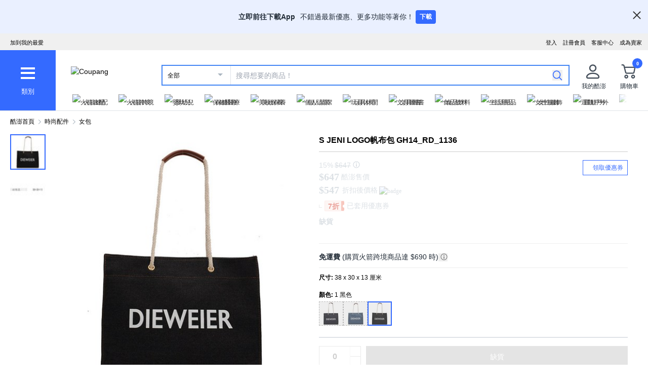

--- FILE ---
content_type: text/css
request_url: https://assets.coupangcdn.com/front/sdp-next/_next/static/css/8e265d582b7d57ff.css
body_size: 33727
content:
*,:after,:before{--tw-border-spacing-x:0;--tw-border-spacing-y:0;--tw-translate-x:0;--tw-translate-y:0;--tw-rotate:0;--tw-skew-x:0;--tw-skew-y:0;--tw-scale-x:1;--tw-scale-y:1;--tw-pan-x: ;--tw-pan-y: ;--tw-pinch-zoom: ;--tw-scroll-snap-strictness:proximity;--tw-gradient-from-position: ;--tw-gradient-via-position: ;--tw-gradient-to-position: ;--tw-ordinal: ;--tw-slashed-zero: ;--tw-numeric-figure: ;--tw-numeric-spacing: ;--tw-numeric-fraction: ;--tw-ring-inset: ;--tw-ring-offset-width:0px;--tw-ring-offset-color:#fff;--tw-ring-color:rgb(59 130 246/0.5);--tw-ring-offset-shadow:0 0 #0000;--tw-ring-shadow:0 0 #0000;--tw-shadow:0 0 #0000;--tw-shadow-colored:0 0 #0000;--tw-blur: ;--tw-brightness: ;--tw-contrast: ;--tw-grayscale: ;--tw-hue-rotate: ;--tw-invert: ;--tw-saturate: ;--tw-sepia: ;--tw-drop-shadow: ;--tw-backdrop-blur: ;--tw-backdrop-brightness: ;--tw-backdrop-contrast: ;--tw-backdrop-grayscale: ;--tw-backdrop-hue-rotate: ;--tw-backdrop-invert: ;--tw-backdrop-opacity: ;--tw-backdrop-saturate: ;--tw-backdrop-sepia: ;--tw-contain-size: ;--tw-contain-layout: ;--tw-contain-paint: ;--tw-contain-style: }::backdrop{--tw-border-spacing-x:0;--tw-border-spacing-y:0;--tw-translate-x:0;--tw-translate-y:0;--tw-rotate:0;--tw-skew-x:0;--tw-skew-y:0;--tw-scale-x:1;--tw-scale-y:1;--tw-pan-x: ;--tw-pan-y: ;--tw-pinch-zoom: ;--tw-scroll-snap-strictness:proximity;--tw-gradient-from-position: ;--tw-gradient-via-position: ;--tw-gradient-to-position: ;--tw-ordinal: ;--tw-slashed-zero: ;--tw-numeric-figure: ;--tw-numeric-spacing: ;--tw-numeric-fraction: ;--tw-ring-inset: ;--tw-ring-offset-width:0px;--tw-ring-offset-color:#fff;--tw-ring-color:rgb(59 130 246/0.5);--tw-ring-offset-shadow:0 0 #0000;--tw-ring-shadow:0 0 #0000;--tw-shadow:0 0 #0000;--tw-shadow-colored:0 0 #0000;--tw-blur: ;--tw-brightness: ;--tw-contrast: ;--tw-grayscale: ;--tw-hue-rotate: ;--tw-invert: ;--tw-saturate: ;--tw-sepia: ;--tw-drop-shadow: ;--tw-backdrop-blur: ;--tw-backdrop-brightness: ;--tw-backdrop-contrast: ;--tw-backdrop-grayscale: ;--tw-backdrop-hue-rotate: ;--tw-backdrop-invert: ;--tw-backdrop-opacity: ;--tw-backdrop-saturate: ;--tw-backdrop-sepia: ;--tw-contain-size: ;--tw-contain-layout: ;--tw-contain-paint: ;--tw-contain-style: }

/*
! tailwindcss v3.4.18 | MIT License | https://tailwindcss.com
*/*,:after,:before{box-sizing:border-box;border:0 solid #e5e7eb}:after,:before{--tw-content:""}:host,html{line-height:1.5;-webkit-text-size-adjust:100%;-moz-tab-size:4;-o-tab-size:4;tab-size:4;font-family:ui-sans-serif,system-ui,sans-serif,Apple Color Emoji,Segoe UI Emoji,Segoe UI Symbol,Noto Color Emoji;font-feature-settings:normal;font-variation-settings:normal;-webkit-tap-highlight-color:transparent}body{margin:0;line-height:inherit}hr{height:0;color:inherit;border-top-width:1px}abbr:where([title]){-webkit-text-decoration:underline dotted;text-decoration:underline dotted}h1,h2,h3,h4,h5,h6{font-size:inherit;font-weight:inherit}a{color:inherit;text-decoration:inherit}b,strong{font-weight:bolder}code,kbd,pre,samp{font-family:ui-monospace,SFMono-Regular,Menlo,Monaco,Consolas,Liberation Mono,Courier New,monospace;font-feature-settings:normal;font-variation-settings:normal;font-size:1em}small{font-size:80%}sub,sup{font-size:75%;line-height:0;position:relative;vertical-align:baseline}sub{bottom:-.25em}sup{top:-.5em}table{text-indent:0;border-color:inherit;border-collapse:collapse}button,input,optgroup,select,textarea{font-family:inherit;font-feature-settings:inherit;font-variation-settings:inherit;font-size:100%;font-weight:inherit;line-height:inherit;letter-spacing:inherit;color:inherit;margin:0;padding:0}button,select{text-transform:none}button,input:where([type=button]),input:where([type=reset]),input:where([type=submit]){-webkit-appearance:button;background-color:transparent;background-image:none}:-moz-focusring{outline:auto}:-moz-ui-invalid{box-shadow:none}progress{vertical-align:baseline}::-webkit-inner-spin-button,::-webkit-outer-spin-button{height:auto}[type=search]{-webkit-appearance:textfield;outline-offset:-2px}::-webkit-search-decoration{-webkit-appearance:none}::-webkit-file-upload-button{-webkit-appearance:button;font:inherit}summary{display:list-item}blockquote,dd,dl,figure,h1,h2,h3,h4,h5,h6,hr,p,pre{margin:0}fieldset{margin:0}fieldset,legend{padding:0}menu,ol,ul{list-style:none;margin:0;padding:0}dialog{padding:0}textarea{resize:vertical}input::-moz-placeholder,textarea::-moz-placeholder{opacity:1;color:#9ca3af}input::placeholder,textarea::placeholder{opacity:1;color:#9ca3af}[role=button],button{cursor:pointer}:disabled{cursor:default}audio,canvas,embed,iframe,img,object,svg,video{display:block;vertical-align:middle}img,video{max-width:100%;height:auto}[hidden]:where(:not([hidden=until-found])){display:none}:root,[data-theme=ui-core]{color-scheme:ui-core;--ui-b-color-blue-50:222.86 100% 95.88%;--ui-b-color-blue-100:223.08000000000004 100% 92.35%;--ui-b-color-blue-200:224.26 100% 88.04%;--ui-b-color-blue-300:223.81999999999994 100% 82.55%;--ui-b-color-blue-400:223.85000000000002 100% 74.51%;--ui-b-color-blue-500:224.12 100% 66.67%;--ui-b-color-blue-600:224.03999999999996 100% 60.2%;--ui-b-color-blue-700:224.16999999999996 66.53% 48.04%;--ui-b-color-blue-800:224.26 66.3% 36.08%;--ui-b-color-blue-900:223.89999999999998 67.21% 23.92%;--ui-b-color-white:0 0% 100%;--ui-b-color-white-transparent20:0 0% 100%;--ui-b-color-white-transparent0:0 0% 100%;--ui-b-color-bluegray-50:210 20% 98.04%;--ui-b-color-bluegray-100:204 21.74% 95.49%;--ui-b-color-bluegray-150:210 16.67% 92.94%;--ui-b-color-bluegray-200:213.33000000000004 16.36% 89.22%;--ui-b-color-bluegray-300:208.24 16.83% 80.2%;--ui-b-color-bluegray-400:210 14.86% 70.98%;--ui-b-color-bluegray-500:210 13.4% 61.96%;--ui-b-color-bluegray-600:209.02999999999997 12.76% 52.35%;--ui-b-color-bluegray-700:208 13.16% 44.71%;--ui-b-color-bluegray-800:212.73000000000002 13.75% 31.37%;--ui-b-color-bluegray-900:211.43000000000006 24.14% 17.06%;--ui-b-color-bluegray-1000:200 7.32% 8.04%;--ui-b-color-bluegray-1000-transparent20:200 7.32% 8.04%;--ui-b-color-black:0 0% 0%;--ui-b-color-red-50:8.180000000000007 78.57% 94.51%;--ui-b-color-red-100:8.569999999999993 89.09% 89.22%;--ui-b-color-red-200:9.089999999999975 78.57% 83.53%;--ui-b-color-red-300:9.279999999999973 78.86% 75.88%;--ui-b-color-red-400:9.360000000000014 78.77% 64.9%;--ui-b-color-red-500:9.410000000000025 78.72% 53.92%;--ui-b-color-red-600:9.269999999999982 95.65% 45.1%;--ui-b-color-red-700:5.910000000000025 100% 39.8%;--ui-b-color-red-800:9.089999999999975 95.65% 27.06%;--ui-b-color-red-900:8.860000000000014 95.65% 18.04%;--ui-b-color-orange-50:23.079999999999984 100% 94.9%;--ui-b-color-orange-100:23.529999999999973 100% 90%;--ui-b-color-orange-200:23.379999999999995 100% 84.9%;--ui-b-color-orange-300:23.569999999999993 100% 78.04%;--ui-b-color-orange-400:23.930000000000007 100% 68.04%;--ui-b-color-orange-500:23.829999999999984 100% 58.04%;--ui-b-color-orange-600:23.75999999999999 100% 50%;--ui-b-color-orange-700:23.319999999999993 100% 41.37%;--ui-b-color-orange-800:23.480000000000018 100% 31.57%;--ui-b-color-orange-900:23.529999999999973 100% 20%;--ui-b-color-brown-50:20 16.67% 92.94%;--ui-b-color-brown-100:10.910000000000025 15.94% 86.47%;--ui-b-color-brown-200:15 15.09% 79.22%;--ui-b-color-brown-300:14.399999999999977 16.34% 70%;--ui-b-color-brown-400:15.430000000000007 15.7% 56.27%;--ui-b-color-brown-500:14.350000000000023 21.1% 42.75%;--ui-b-color-brown-600:15.269999999999982 34.16% 31.57%;--ui-b-color-brown-700:15 34.38% 25.1%;--ui-b-color-brown-800:16.360000000000014 34.74% 18.63%;--ui-b-color-brown-900:13.639999999999986 34.38% 12.55%;--ui-b-color-yellow-50:47.64999999999998 100% 93.33%;--ui-b-color-yellow-100:49.29000000000002 100% 83.53%;--ui-b-color-yellow-200:49.360000000000014 100% 72.35%;--ui-b-color-yellow-300:49.389999999999986 100% 61.18%;--ui-b-color-yellow-400:49.40999999999997 100% 50%;--ui-b-color-yellow-500:46.139999999999986 100% 49.22%;--ui-b-color-yellow-600:43.10000000000002 100% 48.04%;--ui-b-color-yellow-700:42.94 100% 40%;--ui-b-color-yellow-800:37.94 95.77% 27.84%;--ui-b-color-yellow-900:37.889999999999986 100% 14.9%;--ui-b-color-green-50:120 52.94% 93.33%;--ui-b-color-green-100:120 52.24% 86.86%;--ui-b-color-green-200:120 52.48% 80.2%;--ui-b-color-green-300:120 52.38% 71.18%;--ui-b-color-green-400:120 52.34% 58.04%;--ui-b-color-green-500:120 64.19% 44.9%;--ui-b-color-green-600:120 100% 34.31%;--ui-b-color-green-700:120 100% 27.45%;--ui-b-color-green-800:123.63999999999999 54.1% 23.92%;--ui-b-color-green-900:120 100% 13.73%;--ui-b-color-teal-50:186.66999999999996 52.94% 93.33%;--ui-b-color-teal-100:188.33000000000004 56.25% 87.45%;--ui-b-color-teal-200:188.89 55.1% 80.78%;--ui-b-color-teal-300:188.35000000000002 56.03% 72.35%;--ui-b-color-teal-400:188.87 56.1% 59.8%;--ui-b-color-teal-500:188.68000000000006 63.33% 47.06%;--ui-b-color-teal-600:188.66999999999996 95.74% 36.86%;--ui-b-color-teal-700:188.75 96% 29.41%;--ui-b-color-teal-800:188.89 96.43% 21.96%;--ui-b-color-teal-900:188.33000000000004 97.3% 14.51%;--ui-b-color-lightblue-50:199.20000000000005 92.59% 94.71%;--ui-b-color-lightblue-100:199.59000000000003 92.45% 89.61%;--ui-b-color-lightblue-200:199.46000000000004 92.5% 84.31%;--ui-b-color-lightblue-300:199.44000000000005 93.1% 77.25%;--ui-b-color-lightblue-400:199.11 92.9% 66.86%;--ui-b-color-lightblue-500:199.41999999999996 93.67% 56.67%;--ui-b-color-lightblue-600:199.26999999999998 100% 48.24%;--ui-b-color-lightblue-700:199.35000000000002 100% 36.47%;--ui-b-color-lightblue-800:203.20000000000005 100% 29.41%;--ui-b-color-lightblue-900:199.59000000000003 100% 19.22%;--ui-b-color-wow-blue-50:210 100% 94.9%;--ui-b-color-wow-blue-100:210 100% 89.8%;--ui-b-color-wow-blue-200:210 100% 83.14%;--ui-b-color-wow-blue-300:210.25 100% 76.67%;--ui-b-color-wow-blue-400:210.20000000000005 92.45% 68.82%;--ui-b-color-wow-blue-500:210.18000000000006 82.44% 59.8%;--ui-b-color-wow-blue-600:210.31999999999994 74.02% 50.2%;--ui-b-color-wow-blue-700:210 89.72% 41.96%;--ui-b-color-wow-blue-800:209.80999999999995 100% 30.78%;--ui-b-color-wow-blue-900:210 100% 18.82%;--ui-b-color-premium-100:33.329999999999984 17.65% 90%;--ui-b-color-premium-200:33.329999999999984 18% 80.39%;--ui-b-color-premium-600:27.860000000000014 11.97% 45.88%;--ui-b-color-premium-800:27.689999999999998 16.25% 31.37%;--ui-b-color-premium-900:30 14.29% 13.73%;--ui-b-color-premiumfresh-beige-50:53.329999999999984 36% 95.1%;--ui-b-color-premiumfresh-beige-100:45.70999999999998 39.62% 89.61%;--ui-b-color-premiumfresh-green-600:160 37.31% 39.41%;--ui-b-color-premiumfresh-green-800:170.94000000000005 100% 20.78%;--ui-b-color-premiumfresh-green-900:174.77999999999997 100% 13.53%;--ui-b-color-indigo-50:257.14 87.5% 96.86%;--ui-b-color-indigo-100:258.75 80% 88.24%;--ui-b-color-indigo-200:259.48 74.76% 79.8%;--ui-b-color-indigo-300:259.4100000000001 69.86% 71.37%;--ui-b-color-indigo-400:259.51 65.08% 62.94%;--ui-b-color-indigo-500:259.4200000000001 59.66% 54.31%;--ui-b-color-indigo-600:259.18000000000006 62.55% 46.08%;--ui-b-color-indigo-700:259.45000000000005 75.13% 37.84%;--ui-b-color-indigo-800:259.06999999999994 87.76% 28.82%;--ui-b-color-indigo-900:259.20000000000005 100% 19.61%;--ui-b-color-purple-50:290 52.94% 93.33%;--ui-b-color-purple-100:291.43000000000006 52.24% 86.86%;--ui-b-color-purple-200:290.94000000000005 52.48% 80.2%;--ui-b-color-purple-300:291.43000000000006 52.38% 71.18%;--ui-b-color-purple-400:291.5 53.05% 58.24%;--ui-b-color-purple-500:291.49 64.35% 45.1%;--ui-b-color-purple-600:291.48 100% 34.51%;--ui-b-color-purple-700:291.43000000000006 100% 27.45%;--ui-b-color-purple-800:291.43000000000006 100% 20.59%;--ui-b-color-purple-900:291.43000000000006 100% 13.73%;--ui-b-color-magenta-50:331.5799999999999 65.52% 94.31%;--ui-b-color-magenta-100:332.30999999999995 70.91% 89.22%;--ui-b-color-magenta-200:332.06999999999994 69.05% 83.53%;--ui-b-color-magenta-300:332.47 70.25% 76.27%;--ui-b-color-magenta-400:332.20000000000005 69.49% 65.29%;--ui-b-color-magenta-500:332.22 69.83% 54.51%;--ui-b-color-magenta-600:332.3299999999999 82.83% 45.69%;--ui-b-color-magenta-700:332.3399999999999 82.8% 36.47%;--ui-b-color-magenta-800:332.35 82.73% 27.25%;--ui-b-color-magenta-900:332.73 82.8% 18.24%;--ui-b-color-pfresh-beige-50:53.329999999999984 36% 95.1%;--ui-b-color-pfresh-beige-100:45.70999999999998 39.62% 89.61%;--ui-b-color-pfresh-green-600:160 37.31% 39.41%;--ui-b-color-pfresh-green-800:170.94000000000005 100% 20.78%;--ui-b-color-pfresh-green-900:174.77999999999997 100% 13.53%;--ui-b-color-brand-coupang-brown:23.889999999999986 58.06% 36.47%;--ui-b-color-brand-coupang-red:11.399999999999977 92.59% 57.65%;--ui-b-color-brand-coupang-yellow:46.120000000000005 100% 50%;--ui-b-color-brand-coupang-green:85.99000000000001 62.55% 49.22%;--ui-b-color-brand-coupang-blue:194.29999999999995 71.67% 52.94%;--ui-c-Button-Color-Background-disabled:204 21.74% 95.49%;--ui-c-Button-Color-Text-Disabled:210 14.86% 70.98%;--ui-c-Button-Color-Text-Blue-Filled-Normal:0 0% 100%;--ui-c-Button-Color-Background-Blue-Normal:224.03999999999996 100% 60.2%;--ui-c-Button-Color-Border-Blue-Normal:224.03999999999996 100% 60.2%;--ui-c-Button-Color-Text-Blue-Normal:224.03999999999996 100% 60.2%;--ui-c-Button-Color-Text-Bluegray:213.33000000000004 16.36% 89.22%;--ui-c-Button-Color-Text-plain:211.43000000000006 24.14% 17.06%;--ui-c-Button-Color-Border-Bluegray-Normal:212.73000000000002 13.75% 31.37%;--ui-c-Button-Color-Border-Blue-Disabled:208.24 16.83% 80.2%;--ui-c-Button-filled-hover:227.08000000000004 57.6% 49.02%;--ui-c-Button-outline-hover:225 85.71% 91.76%;--ui-c-Button-filled-pressed:227.03999999999996 57.6% 42.55%;--ui-c-Button-outline-pressed:225.55999999999995 87.1% 87.84%;--ui-b-radius-none:0px;--ui-b-radius-100:2px;--ui-b-radius-200:3px;--ui-b-radius-300:4px;--ui-b-radius-400:6px;--ui-b-radius-500:8px;--ui-b-radius-600:16px;--ui-b-radius-700:24px;--ui-b-radius-800:32px;--ui-b-radius-full:999px;--ui-b-border-100:1px;--ui-b-border-200:2px;--ui-b-border-300:4px;--ui-b-opacity-none:0;--ui-b-opacity-10:10;--ui-b-opacity-20:20;--ui-b-opacity-30:30;--ui-b-opacity-40:40;--ui-b-opacity-50:50;--ui-b-opacity-60:60;--ui-b-opacity-70:70;--ui-b-opacity-80:80;--ui-b-opacity-90:90;--ui-b-opacity-100:100;--ui-b-spacing-box-none:0px;--ui-b-spacing-box-50:1px;--ui-b-spacing-box-100:2px;--ui-b-spacing-box-200:4px;--ui-b-spacing-box-300:6px;--ui-b-spacing-box-400:8px;--ui-b-spacing-box-500:10px;--ui-b-spacing-box-600:12px;--ui-b-spacing-box-700:14px;--ui-b-spacing-box-800:16px;--ui-b-spacing-box-900:18px;--ui-b-spacing-box-1000:20px;--ui-b-spacing-box-1100:22px;--ui-b-spacing-box-1200:24px;--ui-b-spacing-box-1300:28px;--ui-b-spacing-box-1400:32px;--ui-b-spacing-box-1500:36px;--ui-b-spacing-box-1600:40px;--ui-b-spacing-inline-none:0px;--ui-b-spacing-inline-50:1px;--ui-b-spacing-inline-100:2px;--ui-b-spacing-inline-200:4px;--ui-b-spacing-inline-300:6px;--ui-b-spacing-inline-400:8px;--ui-b-spacing-inline-500:10px;--ui-b-spacing-inline-600:12px;--ui-b-spacing-inline-700:14px;--ui-b-spacing-inline-800:16px;--ui-b-spacing-inline-900:18px;--ui-b-spacing-inline-1000:20px;--ui-b-spacing-inline-1100:22px;--ui-b-spacing-inline-1200:24px;--ui-b-spacing-inline-1300:28px;--ui-b-spacing-inline-1400:32px;--ui-b-spacing-inline-1500:36px;--ui-b-spacing-inline-1600:40px;--ui-b-spacing-inline-1700:44px;--ui-b-spacing-inline-1800:48px;--ui-b-spacing-inline-1900:56px;--ui-b-spacing-inline-2000:64px;--ui-b-spacing-inline-2100:72px;--ui-b-spacing-inline-2200:80px;--ui-b-spacing-stack-none:0px;--ui-b-spacing-stack-50:1px;--ui-b-spacing-stack-100:2px;--ui-b-spacing-stack-200:4px;--ui-b-spacing-stack-300:6px;--ui-b-spacing-stack-400:8px;--ui-b-spacing-stack-500:10px;--ui-b-spacing-stack-600:12px;--ui-b-spacing-stack-700:14px;--ui-b-spacing-stack-800:16px;--ui-b-spacing-stack-900:18px;--ui-b-spacing-stack-1000:20px;--ui-b-spacing-stack-1100:22px;--ui-b-spacing-stack-1200:24px;--ui-b-spacing-stack-1300:28px;--ui-b-spacing-stack-1400:32px;--ui-b-spacing-stack-1500:36px;--ui-b-spacing-stack-1600:40px;--ui-b-spacing-stack-1700:44px;--ui-b-spacing-stack-1800:48px;--ui-b-spacing-stack-1900:56px;--ui-b-spacing-stack-2000:64px;--ui-b-spacing-stack-2100:72px;--ui-b-spacing-stack-2200:80px;--ui-b-spacing-stack-2300:88px;--ui-b-spacing-stack-2400:96px;--ui-b-spacing-stack-2500:112px;--ui-b-spacing-stack-2600:128px;--ui-b-typo-size-50:11px;--ui-b-typo-size-100:12px;--ui-b-typo-size-150:13px;--ui-b-typo-size-200:14px;--ui-b-typo-size-250:15px;--ui-b-typo-size-300:16px;--ui-b-typo-size-400:18px;--ui-b-typo-size-500:20px;--ui-b-typo-size-600:22px;--ui-b-typo-size-700:24px;--ui-b-typo-size-800:28px;--ui-b-typo-size-900:32px;--ui-b-typo-size-1000:36px;--ui-b-typo-size-1100:40px;--ui-b-typo-size-1200:44px;--ui-b-typo-size-1300:48px;--ui-b-typo-size-1400:56px;--ui-b-typo-size-1500:64px;--ui-b-typo-size-1600:72px;--ui-b-typo-size-1700:80px;--ui-b-typo-size-1800:88px;--ui-b-typo-size-1900:96px;--ui-b-typo-size-2000:112px;--ui-b-typo-size-2100:128px;--ui-b-typo-lineheight-100:12px;--ui-b-typo-lineheight-200:14px;--ui-b-typo-lineheight-300:16px;--ui-b-typo-lineheight-400:18px;--ui-b-typo-lineheight-500:20px;--ui-b-typo-lineheight-600:22px;--ui-b-typo-lineheight-700:24px;--ui-b-typo-lineheight-800:26px;--ui-b-typo-lineheight-900:28px;--ui-b-typo-lineheight-1000:32px;--ui-b-typo-lineheight-1100:36px;--ui-b-typo-lineheight-1200:40px;--ui-b-typo-lineheight-1300:44px;--ui-b-typo-lineheight-1400:48px;--ui-b-typo-lineheight-1500:52px;--ui-b-typo-lineheight-1600:56px;--ui-b-typo-lineheight-1700:64px;--ui-b-typo-lineheight-1800:72px;--ui-b-typo-lineheight-1900:88px;--ui-b-typo-letterspacing-100:0px;--ui-b-typo-letterspacing-200:-2px;--ui-b-typo-weight-regular:400;--ui-b-typo-weight-bold:700;--ui-c-button-radius-radius:4px;--ui-c-button-sm-min-height:26px;--ui-c-button-sm-px:5px;--ui-c-button-sm-py:4px;--ui-c-button-md-min-height:32px;--ui-c-button-md-px:7px;--ui-c-button-md-py:7px;--ui-c-button-lg-min-height:38px;--ui-c-button-lg-px:9px;--ui-c-button-lg-py:9px;--ui-c-button-xl-min-height:44px;--ui-c-button-2xl-px:13px;--ui-c-button-2xl-py:13px;--ui-c-button-2xl-min-height:56px;--ui-c-button-xl-px:11px;--ui-c-button-xl-py:11px;--ui-c-button-start-icon-pr:4px;--ui-c-button-end-icon-pl:2px}:root{--background:0 0% 100%;--foreground:0 0% 3.9%;--card:0 0% 100%;--card-foreground:0 0% 3.9%;--popover:0 0% 100%;--popover-foreground:0 0% 3.9%;--primary:0 0% 9%;--primary-foreground:0 0% 98%;--secondary:0 0% 96.1%;--secondary-foreground:224,100%,60%;--muted:0 0% 96.1%;--muted-foreground:0 0% 45.1%;--accent:0 0% 96.1%;--accent-foreground:0 0% 9%;--destructive:0 84.2% 60.2%;--destructive-foreground:0 0% 98%;--border:270 100% 50%;--input:0 0% 89.8%}.twc-pointer-events-none{pointer-events:none}.twc-visible{visibility:visible}.twc-invisible{visibility:hidden}.twc-static{position:static}.twc-fixed{position:fixed}.twc-absolute{position:absolute}.twc-relative{position:relative}.twc-sticky{position:sticky}.twc-inset-0{inset:0}.twc-inset-x-0{left:0;right:0}.twc-bottom-0{bottom:0}.twc-bottom-\[12px\]{bottom:12px}.twc-bottom-\[20px\]{bottom:20px}.twc-bottom-\[3px\]{bottom:3px}.twc-bottom-\[74px\]{bottom:74px}.twc-bottom-\[calc\(100\%\+10px\)\]{bottom:calc(100% + 10px)}.twc-bottom-full{bottom:100%}.twc-left-0{left:0}.twc-left-2{left:.5rem}.twc-left-\[-10px\]{left:-10px}.twc-left-\[0\]{left:0}.twc-left-\[16px\]{left:16px}.twc-left-\[18px\]{left:18px}.twc-left-\[50\%\]{left:50%}.twc-right-0{right:0}.twc-right-3{right:.75rem}.twc-right-4{right:1rem}.twc-right-\[-100\%\]{right:-100%}.twc-right-\[-10px\]{right:-10px}.twc-right-\[-80px\]{right:-80px}.twc-right-\[0\]{right:0}.twc-right-\[10px\]{right:10px}.twc-right-\[12px\]{right:12px}.twc-right-\[16px\]{right:16px}.twc-right-\[3px\]{right:3px}.twc-right-\[5px\]{right:5px}.twc-right-\[8px\]{right:8px}.twc-right-\[9px\]{right:9px}.twc-top-0{top:0}.twc-top-1\/2{top:50%}.twc-top-2\/3{top:66.666667%}.twc-top-4{top:1rem}.twc-top-\[-30px\]{top:-30px}.twc-top-\[-32px\]{top:-32px}.twc-top-\[-33px\]{top:-33px}.twc-top-\[-42px\]{top:-42px}.twc-top-\[0\]{top:0}.twc-top-\[10px\]{top:10px}.twc-top-\[12px\]{top:12px}.twc-top-\[16px\]{top:16px}.twc-top-\[17px\]{top:17px}.twc-top-\[1px\]{top:1px}.twc-top-\[2px\]{top:2px}.twc-top-\[38px\]{top:38px}.twc-top-\[39px\]{top:39px}.twc-top-\[42px\]{top:42px}.twc-top-\[4px\]{top:4px}.twc-top-\[50\%\]{top:50%}.twc-top-\[54px\]{top:54px}.twc-top-\[6px\]{top:6px}.twc-top-\[82px\]{top:82px}.twc-top-auto{top:auto}.twc-z-0{z-index:0}.twc-z-10{z-index:10}.twc-z-50{z-index:50}.twc-z-\[10000\]{z-index:10000}.twc-z-\[10001\]{z-index:10001}.twc-z-\[1000\]{z-index:1000}.twc-z-\[100\]{z-index:100}.twc-z-\[10\]{z-index:10}.twc-z-\[11\]{z-index:11}.twc-z-\[1\]{z-index:1}.twc-z-\[200\]{z-index:200}.twc-z-\[201\]{z-index:201}.twc-z-\[2\]{z-index:2}.twc-z-\[3\]{z-index:3}.twc-z-\[9980\]{z-index:9980}.twc-z-\[9990\]{z-index:9990}.twc-z-\[9999999\]{z-index:9999999}.twc-z-\[9999\]{z-index:9999}.twc-z-\[999\]{z-index:999}.twc-z-\[99\]{z-index:99}.twc-order-1{order:1}.twc-order-2{order:2}.twc-float-right{float:right}.\!twc-m-\[0_auto\]{margin:0 auto!important}.\!twc-m-\[16px_0_24px\]{margin:16px 0 24px!important}.twc-m-0{margin:0}.twc-m-6{margin:1.5rem}.twc-m-\[-4px_0_8px\]{margin:-4px 0 8px}.twc-m-\[0\]{margin:0}.twc-m-\[0_-16px\]{margin:0 -16px}.twc-m-\[0_0_2px_2px\]{margin:0 0 2px 2px}.twc-m-\[0_20px_0_6px\]{margin:0 20px 0 6px}.twc-m-\[0_2px\]{margin:0 2px}.twc-m-\[0_auto\]{margin:0 auto}.twc-m-\[10px_0\]{margin:10px 0}.twc-m-\[16px\]{margin:16px}.twc-m-\[16px_0_8px\],.twc-m-\[16px_0_8px_0\]{margin:16px 0 8px}.twc-m-\[200px\]{margin:200px}.twc-m-\[40px_0_30px\]{margin:40px 0 30px}.twc-m-\[4px\]{margin:4px}.twc-m-\[5px\]{margin:5px}.twc-m-\[8px_0\]{margin:8px 0}.twc-m-auto{margin:auto}.twc--mx-1{margin-left:-.25rem;margin-right:-.25rem}.twc-mx-1{margin-left:.25rem;margin-right:.25rem}.twc-mx-\[-20px\]{margin-left:-20px;margin-right:-20px}.twc-mx-\[10px\]{margin-left:10px;margin-right:10px}.twc-mx-\[12px\]{margin-left:12px;margin-right:12px}.twc-mx-\[16px\]{margin-left:16px;margin-right:16px}.twc-mx-\[2\.5px\]{margin-left:2.5px;margin-right:2.5px}.twc-mx-\[24px\]{margin-left:24px;margin-right:24px}.twc-mx-\[32px\]{margin-left:32px;margin-right:32px}.twc-mx-\[3px\]{margin-left:3px;margin-right:3px}.twc-mx-\[40px\]{margin-left:40px;margin-right:40px}.twc-mx-\[4px\]{margin-left:4px;margin-right:4px}.twc-mx-\[5px\]{margin-left:5px;margin-right:5px}.twc-mx-\[8px\]{margin-left:8px;margin-right:8px}.twc-mx-auto{margin-left:auto;margin-right:auto}.twc-my-0{margin-top:0;margin-bottom:0}.twc-my-1{margin-top:.25rem;margin-bottom:.25rem}.twc-my-16{margin-top:4rem;margin-bottom:4rem}.twc-my-2{margin-top:.5rem;margin-bottom:.5rem}.twc-my-\[100px\]{margin-top:100px;margin-bottom:100px}.twc-my-\[16px\]{margin-top:16px;margin-bottom:16px}.twc-my-\[20px\]{margin-top:20px;margin-bottom:20px}.twc-my-\[26px\]{margin-top:26px;margin-bottom:26px}.twc-my-\[32px\]{margin-top:32px;margin-bottom:32px}.twc-my-\[48px\]{margin-top:48px;margin-bottom:48px}.twc-my-\[8px\]{margin-top:8px;margin-bottom:8px}.\!twc-mb-0{margin-bottom:0!important}.\!twc-mb-\[15px\]{margin-bottom:15px!important}.\!twc-mb-\[16px\]{margin-bottom:16px!important}.\!twc-mb-\[18px\]{margin-bottom:18px!important}.\!twc-mb-\[2px\]{margin-bottom:2px!important}.\!twc-mb-\[32px\]{margin-bottom:32px!important}.\!twc-mb-\[34px\]{margin-bottom:34px!important}.\!twc-mb-\[40px\]{margin-bottom:40px!important}.\!twc-mb-\[60px\]{margin-bottom:60px!important}.\!twc-ml-\[10px\]{margin-left:10px!important}.\!twc-ml-\[4px\]{margin-left:4px!important}.\!twc-mt-\[0\]{margin-top:0!important}.\!twc-mt-\[16px\]{margin-top:16px!important}.\!twc-mt-\[6px\]{margin-top:6px!important}.-twc-mt-\[50px\]{margin-top:-50px}.twc-mb-2{margin-bottom:.5rem}.twc-mb-3{margin-bottom:.75rem}.twc-mb-4{margin-bottom:1rem}.twc-mb-\[-2px\]{margin-bottom:-2px}.twc-mb-\[0\]{margin-bottom:0}.twc-mb-\[10px\]{margin-bottom:10px}.twc-mb-\[12px\]{margin-bottom:12px}.twc-mb-\[14px\]{margin-bottom:14px}.twc-mb-\[16px\]{margin-bottom:16px}.twc-mb-\[18px\]{margin-bottom:18px}.twc-mb-\[1px\]{margin-bottom:1px}.twc-mb-\[20px\]{margin-bottom:20px}.twc-mb-\[24px\]{margin-bottom:24px}.twc-mb-\[28px\]{margin-bottom:28px}.twc-mb-\[2px\]{margin-bottom:2px}.twc-mb-\[30px\]{margin-bottom:30px}.twc-mb-\[32px\]{margin-bottom:32px}.twc-mb-\[36px\]{margin-bottom:36px}.twc-mb-\[3px\]{margin-bottom:3px}.twc-mb-\[40px\]{margin-bottom:40px}.twc-mb-\[4px\]{margin-bottom:4px}.twc-mb-\[5rem\]{margin-bottom:5rem}.twc-mb-\[6px\]{margin-bottom:6px}.twc-mb-\[88\.5px\]{margin-bottom:88.5px}.twc-mb-\[8px\]{margin-bottom:8px}.twc-ml-0{margin-left:0}.twc-ml-0\.5{margin-left:.125rem}.twc-ml-1{margin-left:.25rem}.twc-ml-2{margin-left:.5rem}.twc-ml-\[-16px\]{margin-left:-16px}.twc-ml-\[-1px\]{margin-left:-1px}.twc-ml-\[-4px\]{margin-left:-4px}.twc-ml-\[0px\]{margin-left:0}.twc-ml-\[10px\]{margin-left:10px}.twc-ml-\[12px\]{margin-left:12px}.twc-ml-\[13px\]{margin-left:13px}.twc-ml-\[14px\]{margin-left:14px}.twc-ml-\[16px\]{margin-left:16px}.twc-ml-\[17px\]{margin-left:17px}.twc-ml-\[18px\]{margin-left:18px}.twc-ml-\[1px\]{margin-left:1px}.twc-ml-\[20px\]{margin-left:20px}.twc-ml-\[22px\]{margin-left:22px}.twc-ml-\[2px\]{margin-left:2px}.twc-ml-\[3px\]{margin-left:3px}.twc-ml-\[4px\]{margin-left:4px}.twc-ml-\[5px\]{margin-left:5px}.twc-ml-\[6px\]{margin-left:6px}.twc-ml-\[8px\]{margin-left:8px}.twc-ml-auto{margin-left:auto}.twc-mr-0{margin-right:0}.twc-mr-1{margin-right:.25rem}.twc-mr-\[-1px\]{margin-right:-1px}.twc-mr-\[0px\]{margin-right:0}.twc-mr-\[10px\]{margin-right:10px}.twc-mr-\[12px\]{margin-right:12px}.twc-mr-\[13px\]{margin-right:13px}.twc-mr-\[16px\]{margin-right:16px}.twc-mr-\[20px\]{margin-right:20px}.twc-mr-\[28px\]{margin-right:28px}.twc-mr-\[2px\]{margin-right:2px}.twc-mr-\[30px\]{margin-right:30px}.twc-mr-\[32px\]{margin-right:32px}.twc-mr-\[3px\]{margin-right:3px}.twc-mr-\[4px\]{margin-right:4px}.twc-mr-\[5px\]{margin-right:5px}.twc-mr-\[6px\]{margin-right:6px}.twc-mr-\[8px\]{margin-right:8px}.twc-mr-\[9px\]{margin-right:9px}.twc-mr-auto{margin-right:auto}.twc-mt-0{margin-top:0}.twc-mt-2{margin-top:.5rem}.twc-mt-3{margin-top:.75rem}.twc-mt-4{margin-top:1rem}.twc-mt-6{margin-top:1.5rem}.twc-mt-\[-10px\]{margin-top:-10px}.twc-mt-\[-16px\]{margin-top:-16px}.twc-mt-\[-1px\]{margin-top:-1px}.twc-mt-\[-2px\]{margin-top:-2px}.twc-mt-\[10px\]{margin-top:10px}.twc-mt-\[12px\]{margin-top:12px}.twc-mt-\[15px\]{margin-top:15px}.twc-mt-\[16px\]{margin-top:16px}.twc-mt-\[18px\]{margin-top:18px}.twc-mt-\[20px\]{margin-top:20px}.twc-mt-\[22px\]{margin-top:22px}.twc-mt-\[24px\]{margin-top:24px}.twc-mt-\[26px\]{margin-top:26px}.twc-mt-\[2px\]{margin-top:2px}.twc-mt-\[30\%\]{margin-top:30%}.twc-mt-\[30px\]{margin-top:30px}.twc-mt-\[32px\]{margin-top:32px}.twc-mt-\[3px\]{margin-top:3px}.twc-mt-\[40px\]{margin-top:40px}.twc-mt-\[48px\]{margin-top:48px}.twc-mt-\[4px\]{margin-top:4px}.twc-mt-\[50px\]{margin-top:50px}.twc-mt-\[52px\]{margin-top:52px}.twc-mt-\[54px\]{margin-top:54px}.twc-mt-\[5px\]{margin-top:5px}.twc-mt-\[5rem\]{margin-top:5rem}.twc-mt-\[6px\]{margin-top:6px}.twc-mt-\[80px\]{margin-top:80px}.twc-mt-\[84px\]{margin-top:84px}.twc-mt-\[8px\]{margin-top:8px}.twc-mt-\[9px\]{margin-top:9px}.twc-box-border{box-sizing:border-box}.twc-box-content{box-sizing:content-box}.twc-line-clamp-2{-webkit-line-clamp:2}.twc-line-clamp-2,.twc-line-clamp-3{overflow:hidden;display:-webkit-box;-webkit-box-orient:vertical}.twc-line-clamp-3{-webkit-line-clamp:3}.twc-line-clamp-\[1\]{overflow:hidden;display:-webkit-box;-webkit-box-orient:vertical;-webkit-line-clamp:1}.twc-block{display:block}.twc-inline-block{display:inline-block}.twc-inline{display:inline}.\!twc-flex{display:flex!important}.twc-flex{display:flex}.twc-inline-flex{display:inline-flex}.twc-table{display:table}.twc-table-cell{display:table-cell}.twc-flow-root{display:flow-root}.twc-grid{display:grid}.twc-hidden{display:none}.twc-aspect-square{aspect-ratio:1/1}.twc-size-\[128px\]{width:128px;height:128px}.twc-size-\[136px\]{width:136px;height:136px}.twc-size-\[20px\]{width:20px;height:20px}.twc-size-\[24px\]{width:24px;height:24px}.twc-size-\[40px\]{width:40px;height:40px}.\!twc-h-\[38px\]{height:38px!important}.\!twc-h-\[85px\]{height:85px!important}.\!twc-h-auto{height:auto!important}.twc-h-10{height:2.5rem}.twc-h-11{height:2.75rem}.twc-h-3{height:.75rem}.twc-h-3\.5{height:.875rem}.twc-h-4{height:1rem}.twc-h-6{height:1.5rem}.twc-h-9{height:2.25rem}.twc-h-\[100\%\]{height:100%}.twc-h-\[100dvh\]{height:100dvh}.twc-h-\[100px\]{height:100px}.twc-h-\[10px\]{height:10px}.twc-h-\[12px\]{height:12px}.twc-h-\[13px\]{height:13px}.twc-h-\[14px\]{height:14px}.twc-h-\[150px\]{height:150px}.twc-h-\[150vh\]{height:150vh}.twc-h-\[15px\]{height:15px}.twc-h-\[160px\]{height:160px}.twc-h-\[16px\]{height:16px}.twc-h-\[17px\]{height:17px}.twc-h-\[180px\]{height:180px}.twc-h-\[18px\]{height:18px}.twc-h-\[192px\]{height:192px}.twc-h-\[19px\]{height:19px}.twc-h-\[1px\]{height:1px}.twc-h-\[20px\]{height:20px}.twc-h-\[21px\]{height:21px}.twc-h-\[22px\]{height:22px}.twc-h-\[23px\]{height:23px}.twc-h-\[24px\]{height:24px}.twc-h-\[25px\]{height:25px}.twc-h-\[26px\]{height:26px}.twc-h-\[288px\]{height:288px}.twc-h-\[30px\]{height:30px}.twc-h-\[32px\]{height:32px}.twc-h-\[36px\]{height:36px}.twc-h-\[38px\]{height:38px}.twc-h-\[39px\]{height:39px}.twc-h-\[3px\]{height:3px}.twc-h-\[400px\]{height:400px}.twc-h-\[40px\]{height:40px}.twc-h-\[42px\]{height:42px}.twc-h-\[44px\]{height:44px}.twc-h-\[47px\]{height:47px}.twc-h-\[48px\]{height:48px}.twc-h-\[4px\]{height:4px}.twc-h-\[50px\]{height:50px}.twc-h-\[52px\]{height:52px}.twc-h-\[54px\]{height:54px}.twc-h-\[56px\]{height:56px}.twc-h-\[634px\]{height:634px}.twc-h-\[64px\]{height:64px}.twc-h-\[65px\]{height:65px}.twc-h-\[686px\]{height:686px}.twc-h-\[70px\]{height:70px}.twc-h-\[80px\]{height:80px}.twc-h-\[85px\]{height:85px}.twc-h-\[88px\]{height:88px}.twc-h-\[8px\]{height:8px}.twc-h-\[9px\]{height:9px}.twc-h-\[calc\(100\%-65px\)\]{height:calc(100% - 65px)}.twc-h-\[calc\(19px\+var\(--adjust-font-size\)\*1\.5\)\]{height:calc(19px + var(--adjust-font-size) * 1.5)}.twc-h-\[calc\(21\.5px\+var\(--adjust-font-size\)\*1\.5\)\]{height:calc(21.5px + var(--adjust-font-size) * 1.5)}.twc-h-\[var\(--radix-select-trigger-height\)\]{height:var(--radix-select-trigger-height)}.twc-h-\[var\(--visual-viewport-height\)\]{height:var(--visual-viewport-height)}.twc-h-auto{height:auto}.twc-h-full{height:100%}.twc-h-px{height:1px}.twc-h-screen{height:100vh}.twc-max-h-\[100vh\]{max-height:100vh}.twc-max-h-\[140px\]{max-height:140px}.twc-max-h-\[250px\]{max-height:250px}.twc-max-h-\[300px\]{max-height:300px}.twc-max-h-\[34px\]{max-height:34px}.twc-max-h-\[400px\]{max-height:400px}.twc-max-h-\[480px\]{max-height:480px}.twc-max-h-\[546px\]{max-height:546px}.twc-max-h-\[600px\]{max-height:600px}.twc-max-h-\[614px\]{max-height:614px}.twc-max-h-\[80vh\]{max-height:80vh}.twc-max-h-\[90vh\]{max-height:90vh}.twc-max-h-\[calc\(100\%-88px\)_\!important\]{max-height:calc(100% - 88px)!important}.twc-max-h-\[calc\(100\%_-_8rem\)\]{max-height:calc(100% - 8rem)}.twc-max-h-\[calc\(100vh-120px\)\]{max-height:calc(100vh - 120px)}.twc-max-h-\[calc\(100vh-208px\)\]{max-height:calc(100vh - 208px)}.twc-max-h-\[calc\(100vh-32px\)\]{max-height:calc(100vh - 32px)}.\!twc-min-h-\[0\]{min-height:0!important}.twc-min-h-0{min-height:0}.twc-min-h-6{min-height:1.5rem}.twc-min-h-\[160px\]{min-height:160px}.twc-min-h-\[200px\]{min-height:200px}.twc-min-h-\[22px\]{min-height:22px}.twc-min-h-\[32px\]{min-height:32px}.twc-min-h-\[44px\]{min-height:44px}.twc-min-h-\[54px\]{min-height:54px}.twc-min-h-\[55px\]{min-height:55px}.twc-min-h-\[57px\]{min-height:57px}.twc-min-h-ui-c-button-2xl-min-height{min-height:var(--ui-c-button-2xl-min-height)}.twc-min-h-ui-c-button-lg-min-height{min-height:var(--ui-c-button-lg-min-height)}.twc-min-h-ui-c-button-md-min-height{min-height:var(--ui-c-button-md-min-height)}.twc-min-h-ui-c-button-sm-min-height{min-height:var(--ui-c-button-sm-min-height)}.twc-min-h-ui-c-button-xl-min-height{min-height:var(--ui-c-button-xl-min-height)}.\!twc-w-\[69px\]{width:69px!important}.twc-w-1{width:.25rem}.twc-w-1\/5{width:20%}.twc-w-10{width:2.5rem}.twc-w-2\/5{width:40%}.twc-w-3\.5{width:.875rem}.twc-w-3\/5{width:60%}.twc-w-4{width:1rem}.twc-w-4\/5{width:80%}.twc-w-6{width:1.5rem}.twc-w-9{width:2.25rem}.twc-w-\[100\%\]{width:100%}.twc-w-\[100px\]{width:100px}.twc-w-\[100vw\]{width:100vw}.twc-w-\[106px\]{width:106px}.twc-w-\[10px\]{width:10px}.twc-w-\[114px\]{width:114px}.twc-w-\[116px\]{width:116px}.twc-w-\[128px\]{width:128px}.twc-w-\[12px\]{width:12px}.twc-w-\[149px\]{width:149px}.twc-w-\[14px\]{width:14px}.twc-w-\[150px\]{width:150px}.twc-w-\[15px\]{width:15px}.twc-w-\[164px\]{width:164px}.twc-w-\[16px\]{width:16px}.twc-w-\[17px\]{width:17px}.twc-w-\[20px\]{width:20px}.twc-w-\[214px\]{width:214px}.twc-w-\[235px\]{width:235px}.twc-w-\[23px\]{width:23px}.twc-w-\[241px\]{width:241px}.twc-w-\[24px\]{width:24px}.twc-w-\[25px\]{width:25px}.twc-w-\[265px\]{width:265px}.twc-w-\[268px\]{width:268px}.twc-w-\[26px\]{width:26px}.twc-w-\[270px\]{width:270px}.twc-w-\[296px\]{width:296px}.twc-w-\[312px\]{width:312px}.twc-w-\[31px\]{width:31px}.twc-w-\[32\%\]{width:32%}.twc-w-\[322px\]{width:322px}.twc-w-\[32px\]{width:32px}.twc-w-\[33\%\]{width:33%}.twc-w-\[360px\]{width:360px}.twc-w-\[364px\]{width:364px}.twc-w-\[36px\]{width:36px}.twc-w-\[38px\]{width:38px}.twc-w-\[3px\]{width:3px}.twc-w-\[4\.5px\]{width:4.5px}.twc-w-\[400px\]{width:400px}.twc-w-\[40px\]{width:40px}.twc-w-\[42px\]{width:42px}.twc-w-\[44px\]{width:44px}.twc-w-\[450px\]{width:450px}.twc-w-\[479px\]{width:479px}.twc-w-\[480px\]{width:480px}.twc-w-\[48px\]{width:48px}.twc-w-\[50\%\]{width:50%}.twc-w-\[50px\]{width:50px}.twc-w-\[52\%\]{width:52%}.twc-w-\[52px\]{width:52px}.twc-w-\[53px\]{width:53px}.twc-w-\[54px\]{width:54px}.twc-w-\[566px\]{width:566px}.twc-w-\[56px\]{width:56px}.twc-w-\[58px\]{width:58px}.twc-w-\[61px\]{width:61px}.twc-w-\[64px\]{width:64px}.twc-w-\[65\%\]{width:65%}.twc-w-\[65px\]{width:65px}.twc-w-\[68px\]{width:68px}.twc-w-\[696px\]{width:696px}.twc-w-\[70px\]{width:70px}.twc-w-\[75px\]{width:75px}.twc-w-\[76px\]{width:76px}.twc-w-\[76vw\]{width:76vw}.twc-w-\[780px\]{width:780px}.twc-w-\[80\%\]{width:80%}.twc-w-\[80px\]{width:80px}.twc-w-\[83px\]{width:83px}.twc-w-\[88px\]{width:88px}.twc-w-\[8px\]{width:8px}.twc-w-\[90\%\]{width:90%}.twc-w-\[90px\]{width:90px}.twc-w-\[968px\]{width:968px}.twc-w-\[calc\(100vw-32px\)\]{width:calc(100vw - 32px)}.twc-w-\[calc\(100vw-80px\)\]{width:calc(100vw - 80px)}.twc-w-\[max-content\]{width:-moz-max-content;width:max-content}.twc-w-auto{width:auto}.twc-w-fit{width:-moz-fit-content;width:fit-content}.twc-w-full{width:100%}.twc-w-max{width:-moz-max-content;width:max-content}.twc-w-px{width:1px}.twc-w-screen{width:100vw}.twc-min-w-0{min-width:0}.twc-min-w-96{min-width:24rem}.twc-min-w-\[114px\]{min-width:114px}.twc-min-w-\[164px\]{min-width:164px}.twc-min-w-\[220px\]{min-width:220px}.twc-min-w-\[240px\]{min-width:240px}.twc-min-w-\[270px\]{min-width:270px}.twc-min-w-\[288px\]{min-width:288px}.twc-min-w-\[300px\]{min-width:300px}.twc-min-w-\[30px\]{min-width:30px}.twc-min-w-\[320px\]{min-width:320px}.twc-min-w-\[54px\]{min-width:54px}.twc-min-w-\[72px\]{min-width:72px}.twc-min-w-\[8rem\]{min-width:8rem}.twc-min-w-\[90px\]{min-width:90px}.twc-min-w-\[var\(--radix-select-trigger-width\)\]{min-width:var(--radix-select-trigger-width)}.twc-max-w-\[100\%\]{max-width:100%}.twc-max-w-\[100vw\]{max-width:100vw}.twc-max-w-\[1020px\]{max-width:1020px}.twc-max-w-\[1500px\]{max-width:1500px}.twc-max-w-\[150px\]{max-width:150px}.twc-max-w-\[300px\]{max-width:300px}.twc-max-w-\[312px\]{max-width:312px}.twc-max-w-\[322px\]{max-width:322px}.twc-max-w-\[360px\]{max-width:360px}.twc-max-w-\[362px\]{max-width:362px}.twc-max-w-\[364px\]{max-width:364px}.twc-max-w-\[370px\]{max-width:370px}.twc-max-w-\[412px\]{max-width:412px}.twc-max-w-\[460px\]{max-width:460px}.twc-max-w-\[471px\]{max-width:471px}.twc-max-w-\[76px\]{max-width:76px}.twc-max-w-\[785px\]{max-width:785px}.twc-max-w-\[800px\]{max-width:800px}.twc-max-w-\[90vw\]{max-width:90vw}.twc-max-w-\[980px\]{max-width:980px}.twc-max-w-\[calc\(100vw-32px\)\]{max-width:calc(100vw - 32px)}.twc-max-w-fit{max-width:-moz-fit-content;max-width:fit-content}.twc-max-w-full{max-width:100%}.twc-flex-1{flex:1 1 0%}.twc-flex-\[0\]{flex:0}.twc-flex-\[0_0_110px\]{flex:0 0 110px}.twc-flex-\[0_0_142px\]{flex:0 0 142px}.twc-flex-\[0_0_14px\]{flex:0 0 14px}.twc-flex-\[0_0_18px\]{flex:0 0 18px}.twc-flex-\[0_0_1px\]{flex:0 0 1px}.twc-flex-\[0_0_60px\]{flex:0 0 60px}.twc-flex-\[0_0_75px\]{flex:0 0 75px}.twc-flex-\[0_0_88px\]{flex:0 0 88px}.twc-flex-\[0_0_auto\]{flex:0 0 auto}.twc-flex-\[0_1_auto\]{flex:0 1 auto}.twc-flex-\[1_1_0\]{flex:1 1 0}.twc-flex-auto{flex:1 1 auto}.twc-flex-none{flex:none}.twc-flex-shrink{flex-shrink:1}.twc-flex-shrink-0{flex-shrink:0}.twc-shrink{flex-shrink:1}.twc-shrink-0{flex-shrink:0}.twc-flex-grow{flex-grow:1}.twc-flex-grow-0{flex-grow:0}.twc-grow{flex-grow:1}.twc-grow-0{flex-grow:0}.twc-basis-0{flex-basis:0px}.twc-basis-\[100\%\]{flex-basis:100%}.twc-basis-\[18px\]{flex-basis:18px}.twc-basis-\[24px\]{flex-basis:24px}.twc-basis-\[25\%\]{flex-basis:25%}.twc-basis-\[52px\]{flex-basis:52px}.twc-basis-auto{flex-basis:auto}.twc-table-fixed{table-layout:fixed}.twc-origin-center{transform-origin:center}.twc-translate-x-\[-50\%\]{--tw-translate-x:-50%}.twc-translate-x-\[-50\%\],.twc-translate-y-\[-1px\]{transform:translate(var(--tw-translate-x),var(--tw-translate-y)) rotate(var(--tw-rotate)) skewX(var(--tw-skew-x)) skewY(var(--tw-skew-y)) scaleX(var(--tw-scale-x)) scaleY(var(--tw-scale-y))}.twc-translate-y-\[-1px\]{--tw-translate-y:-1px}.twc-translate-y-\[-20px\]{--tw-translate-y:-20px}.twc-translate-y-\[-20px\],.twc-translate-y-\[-28px\]{transform:translate(var(--tw-translate-x),var(--tw-translate-y)) rotate(var(--tw-rotate)) skewX(var(--tw-skew-x)) skewY(var(--tw-skew-y)) scaleX(var(--tw-scale-x)) scaleY(var(--tw-scale-y))}.twc-translate-y-\[-28px\]{--tw-translate-y:-28px}.twc-translate-y-\[-2px\]{--tw-translate-y:-2px}.twc-translate-y-\[-2px\],.twc-translate-y-\[-50\%\]{transform:translate(var(--tw-translate-x),var(--tw-translate-y)) rotate(var(--tw-rotate)) skewX(var(--tw-skew-x)) skewY(var(--tw-skew-y)) scaleX(var(--tw-scale-x)) scaleY(var(--tw-scale-y))}.twc-translate-y-\[-50\%\]{--tw-translate-y:-50%}.twc-translate-y-\[1px\]{--tw-translate-y:1px}.twc-rotate-180,.twc-translate-y-\[1px\]{transform:translate(var(--tw-translate-x),var(--tw-translate-y)) rotate(var(--tw-rotate)) skewX(var(--tw-skew-x)) skewY(var(--tw-skew-y)) scaleX(var(--tw-scale-x)) scaleY(var(--tw-scale-y))}.twc-rotate-180{--tw-rotate:180deg}.twc-rotate-45{--tw-rotate:45deg}.twc-rotate-45,.twc-rotate-\[180deg\]{transform:translate(var(--tw-translate-x),var(--tw-translate-y)) rotate(var(--tw-rotate)) skewX(var(--tw-skew-x)) skewY(var(--tw-skew-y)) scaleX(var(--tw-scale-x)) scaleY(var(--tw-scale-y))}.twc-rotate-\[180deg\]{--tw-rotate:180deg}.twc-rotate-\[270deg\]{--tw-rotate:270deg;transform:translate(var(--tw-translate-x),var(--tw-translate-y)) rotate(var(--tw-rotate)) skewX(var(--tw-skew-x)) skewY(var(--tw-skew-y)) scaleX(var(--tw-scale-x)) scaleY(var(--tw-scale-y))}@keyframes twc-bounceOnce{0%{transform:translateY(0)}28.57%{transform:translateY(0)}46.43%{transform:translateY(-3px)}64.29%{transform:translateY(0)}82.14%{transform:translateY(-3px)}to{transform:translateY(0)}}.twc-animate-bounceOnce{animation:twc-bounceOnce 1.4s ease-out forwards}.twc-cursor-default{cursor:default}.twc-cursor-not-allowed{cursor:not-allowed}.twc-cursor-pointer{cursor:pointer}.twc-select-none{-webkit-user-select:none;-moz-user-select:none;user-select:none}.twc-resize-none{resize:none}.twc-scroll-m-20{scroll-margin:5rem}.twc-scroll-mt-\[49px\]{scroll-margin-top:49px}.twc-list-outside{list-style-position:outside}.twc-list-decimal{list-style-type:decimal}.twc-list-disc{list-style-type:disc}.twc-list-none{list-style-type:none}.twc-grid-cols-3{grid-template-columns:repeat(3,minmax(0,1fr))}.twc-grid-cols-4{grid-template-columns:repeat(4,minmax(0,1fr))}.twc-grid-cols-\[1fr\]{grid-template-columns:1fr}.twc-grid-cols-\[1fr_1fr\]{grid-template-columns:1fr 1fr}.twc-grid-cols-\[max-content_1fr\]{grid-template-columns:max-content 1fr}.twc-grid-cols-\[max-content_1fr_38px\]{grid-template-columns:max-content 1fr 38px}.twc-grid-rows-\[repeat\(5\,max-content\)\]{grid-template-rows:repeat(5,max-content)}.twc-flex-row{flex-direction:row}.twc-flex-row-reverse{flex-direction:row-reverse}.\!twc-flex-col{flex-direction:column!important}.twc-flex-col{flex-direction:column}.twc-flex-wrap{flex-wrap:wrap}.twc-flex-nowrap{flex-wrap:nowrap}.twc-content-center{align-content:center}.twc-content-between{align-content:space-between}.twc-items-start{align-items:flex-start}.twc-items-end{align-items:flex-end}.\!twc-items-center{align-items:center!important}.twc-items-center{align-items:center}.twc-items-baseline{align-items:baseline}.twc-justify-start{justify-content:flex-start}.twc-justify-end{justify-content:flex-end}.\!twc-justify-center{justify-content:center!important}.twc-justify-center{justify-content:center}.twc-justify-between{justify-content:space-between}.twc-gap-1{gap:.25rem}.twc-gap-11{gap:2.75rem}.twc-gap-2{gap:.5rem}.twc-gap-3{gap:.75rem}.twc-gap-4{gap:1rem}.twc-gap-\[10px\]{gap:10px}.twc-gap-\[12px\]{gap:12px}.twc-gap-\[14px\]{gap:14px}.twc-gap-\[16px\]{gap:16px}.twc-gap-\[20px\]{gap:20px}.twc-gap-\[24px\]{gap:24px}.twc-gap-\[2px\]{gap:2px}.twc-gap-\[32px\]{gap:32px}.twc-gap-\[3px\]{gap:3px}.twc-gap-\[4px\]{gap:4px}.twc-gap-\[5px\]{gap:5px}.twc-gap-\[6px\]{gap:6px}.twc-gap-\[7px\]{gap:7px}.twc-gap-\[8px\]{gap:8px}.twc-gap-x-\[10px\]{-moz-column-gap:10px;column-gap:10px}.twc-gap-x-\[12px\]{-moz-column-gap:12px;column-gap:12px}.twc-gap-x-\[48px\]{-moz-column-gap:48px;column-gap:48px}.twc-gap-x-\[4px\]{-moz-column-gap:4px;column-gap:4px}.twc-gap-x-\[8px\]{-moz-column-gap:8px;column-gap:8px}.twc-gap-y-\[12px\]{row-gap:12px}.twc-gap-y-\[16px\]{row-gap:16px}.twc-gap-y-\[24px\]{row-gap:24px}.twc-gap-y-\[4px\]{row-gap:4px}.twc-gap-y-\[5px\]{row-gap:5px}.twc-gap-y-\[8px\]{row-gap:8px}.\!twc-space-y-\[0\]>:not([hidden])~:not([hidden]){--tw-space-y-reverse:0!important;margin-top:calc(0px * calc(1 - var(--tw-space-y-reverse)))!important;margin-bottom:calc(0px * var(--tw-space-y-reverse))!important}.twc-space-x-4>:not([hidden])~:not([hidden]){--tw-space-x-reverse:0;margin-right:calc(1rem * var(--tw-space-x-reverse));margin-left:calc(1rem * calc(1 - var(--tw-space-x-reverse)))}.twc-space-x-6>:not([hidden])~:not([hidden]){--tw-space-x-reverse:0;margin-right:calc(1.5rem * var(--tw-space-x-reverse));margin-left:calc(1.5rem * calc(1 - var(--tw-space-x-reverse)))}.twc-space-y-2>:not([hidden])~:not([hidden]){--tw-space-y-reverse:0;margin-top:calc(.5rem * calc(1 - var(--tw-space-y-reverse)));margin-bottom:calc(.5rem * var(--tw-space-y-reverse))}.twc-space-y-\[10px\]>:not([hidden])~:not([hidden]){--tw-space-y-reverse:0;margin-top:calc(10px * calc(1 - var(--tw-space-y-reverse)));margin-bottom:calc(10px * var(--tw-space-y-reverse))}.twc-space-y-\[14px\]>:not([hidden])~:not([hidden]){--tw-space-y-reverse:0;margin-top:calc(14px * calc(1 - var(--tw-space-y-reverse)));margin-bottom:calc(14px * var(--tw-space-y-reverse))}.twc-space-y-\[20px\]>:not([hidden])~:not([hidden]){--tw-space-y-reverse:0;margin-top:calc(20px * calc(1 - var(--tw-space-y-reverse)));margin-bottom:calc(20px * var(--tw-space-y-reverse))}.twc-space-y-\[4px\]>:not([hidden])~:not([hidden]){--tw-space-y-reverse:0;margin-top:calc(4px * calc(1 - var(--tw-space-y-reverse)));margin-bottom:calc(4px * var(--tw-space-y-reverse))}.twc-space-y-\[8px\]>:not([hidden])~:not([hidden]){--tw-space-y-reverse:0;margin-top:calc(8px * calc(1 - var(--tw-space-y-reverse)));margin-bottom:calc(8px * var(--tw-space-y-reverse))}.twc-divide-x>:not([hidden])~:not([hidden]){--tw-divide-x-reverse:0;border-right-width:calc(1px * var(--tw-divide-x-reverse));border-left-width:calc(1px * calc(1 - var(--tw-divide-x-reverse)))}.twc-divide-y-\[1px\]>:not([hidden])~:not([hidden]),.twc-divide-y>:not([hidden])~:not([hidden]){--tw-divide-y-reverse:0;border-top-width:calc(1px * calc(1 - var(--tw-divide-y-reverse)));border-bottom-width:calc(1px * var(--tw-divide-y-reverse))}.twc-self-start{align-self:flex-start}.twc-self-stretch{align-self:stretch}.twc-overflow-auto{overflow:auto}.twc-overflow-hidden{overflow:hidden}.twc-overflow-visible{overflow:visible}.twc-overflow-scroll{overflow:scroll}.twc-overflow-x-auto{overflow-x:auto}.twc-overflow-y-auto{overflow-y:auto}.twc-overflow-x-hidden{overflow-x:hidden}.twc-overflow-y-hidden{overflow-y:hidden}.twc-overflow-y-scroll{overflow-y:scroll}.twc-overscroll-contain{overscroll-behavior:contain}.twc-truncate{overflow:hidden;white-space:nowrap}.twc-text-ellipsis,.twc-truncate{text-overflow:ellipsis}.twc-whitespace-normal{white-space:normal}.twc-whitespace-nowrap{white-space:nowrap}.twc-whitespace-pre-line{white-space:pre-line}.twc-whitespace-pre-wrap{white-space:pre-wrap}.twc-text-nowrap{text-wrap:nowrap}.\!twc-break-normal{overflow-wrap:normal!important;word-break:normal!important}.twc-break-words{overflow-wrap:break-word}.twc-break-all{word-break:break-all}.twc-break-keep{word-break:keep-all}.\!twc-rounded{border-radius:.25rem!important}.\!twc-rounded-\[0\]{border-radius:0!important}.twc-rounded{border-radius:.25rem}.twc-rounded-\[0\]{border-radius:0}.twc-rounded-\[12px\]{border-radius:12px}.twc-rounded-\[15px\]{border-radius:15px}.twc-rounded-\[18px\]{border-radius:18px}.twc-rounded-\[1px\]{border-radius:1px}.twc-rounded-\[2px\]{border-radius:2px}.twc-rounded-\[3px\]{border-radius:3px}.twc-rounded-\[4px\]{border-radius:4px}.twc-rounded-\[50\%\]{border-radius:50%}.twc-rounded-\[56px\]{border-radius:56px}.twc-rounded-\[5px\]{border-radius:5px}.twc-rounded-\[6px\]{border-radius:6px}.twc-rounded-\[7px\]{border-radius:7px}.twc-rounded-\[8px\]{border-radius:8px}.twc-rounded-full{border-radius:9999px}.twc-rounded-md{border-radius:.375rem}.twc-rounded-sm{border-radius:.125rem}.twc-rounded-ui-c-button-radius-radius{border-radius:var(--ui-c-button-radius-radius)}.twc-rounded-b-none{border-bottom-right-radius:0;border-bottom-left-radius:0}.twc-rounded-t-\[12px\]{border-top-left-radius:12px;border-top-right-radius:12px}.twc-rounded-t-\[16px\]{border-top-left-radius:16px;border-top-right-radius:16px}.twc-rounded-t-md{border-top-left-radius:.375rem;border-top-right-radius:.375rem}.\!twc-border{border-width:1px!important}.\!twc-border-\[0\]{border-width:0!important}.\!twc-border-\[1px\]{border-width:1px!important}.twc-border{border-width:1px}.twc-border-0{border-width:0}.twc-border-2{border-width:2px}.twc-border-\[1px\]{border-width:1px}.twc-border-\[2px\]{border-width:2px}.twc-border-\[4px\]{border-width:4px}.twc-border-\[5px\]{border-width:5px}.twc-border-y,.twc-border-y-\[1px\]{border-top-width:1px;border-bottom-width:1px}.\!twc-border-b{border-bottom-width:1px!important}.\!twc-border-b-0{border-bottom-width:0!important}.\!twc-border-b-\[1px\]{border-bottom-width:1px!important}.\!twc-border-t-\[1px\]{border-top-width:1px!important}.twc-border-b{border-bottom-width:1px}.twc-border-b-0,.twc-border-b-\[0\]{border-bottom-width:0}.twc-border-b-\[1px\]{border-bottom-width:1px}.twc-border-l{border-left-width:1px}.twc-border-l-0{border-left-width:0}.twc-border-r{border-right-width:1px}.twc-border-t{border-top-width:1px}.twc-border-t-0{border-top-width:0}.twc-border-t-2{border-top-width:2px}.twc-border-t-\[0\]{border-top-width:0}.twc-border-t-\[1px\]{border-top-width:1px}.twc-border-t-\[2px\]{border-top-width:2px}.\!twc-border-solid{border-style:solid!important}.twc-border-solid{border-style:solid}.twc-border-dashed{border-style:dashed}.\!twc-border-none{border-style:none!important}.twc-border-none{border-style:none}.\!twc-border-\[\#346AFF\]{--tw-border-opacity:1!important;border-color:rgb(52 106 255/var(--tw-border-opacity,1))!important}.\!twc-border-\[\#888888\]{--tw-border-opacity:1!important;border-color:rgb(136 136 136/var(--tw-border-opacity,1))!important}.\!twc-border-\[\#C4CDD5\]{--tw-border-opacity:1!important;border-color:rgb(196 205 213/var(--tw-border-opacity,1))!important}.\!twc-border-bluegray-1000{--tw-border-opacity:1!important;border-color:rgb(19 21 22/var(--tw-border-opacity,1))!important}.\!twc-border-bluegray-300{--tw-border-opacity:1!important;border-color:rgb(196 205 213/var(--tw-border-opacity,1))!important}.twc-border-\[\#0073e9\]{--tw-border-opacity:1;border-color:rgb(0 115 233/var(--tw-border-opacity,1))}.twc-border-\[\#227fde\]{--tw-border-opacity:1;border-color:rgb(34 127 222/var(--tw-border-opacity,1))}.twc-border-\[\#2E76FA\]{--tw-border-opacity:1;border-color:rgb(46 118 250/var(--tw-border-opacity,1))}.twc-border-\[\#333\]{--tw-border-opacity:1;border-color:rgb(51 51 51/var(--tw-border-opacity,1))}.twc-border-\[\#346AFF\],.twc-border-\[\#346aff\]{--tw-border-opacity:1;border-color:rgb(52 106 255/var(--tw-border-opacity,1))}.twc-border-\[\#637381\]{--tw-border-opacity:1;border-color:rgb(99 115 129/var(--tw-border-opacity,1))}.twc-border-\[\#6F6F6F\]{--tw-border-opacity:1;border-color:rgb(111 111 111/var(--tw-border-opacity,1))}.twc-border-\[\#888888\]{--tw-border-opacity:1;border-color:rgb(136 136 136/var(--tw-border-opacity,1))}.twc-border-\[\#919EAB\]{--tw-border-opacity:1;border-color:rgb(145 158 171/var(--tw-border-opacity,1))}.twc-border-\[\#AAB5C0\]{--tw-border-opacity:1;border-color:rgb(170 181 192/var(--tw-border-opacity,1))}.twc-border-\[\#C4CDD5\]{--tw-border-opacity:1;border-color:rgb(196 205 213/var(--tw-border-opacity,1))}.twc-border-\[\#CCCCCC\]{--tw-border-opacity:1;border-color:rgb(204 204 204/var(--tw-border-opacity,1))}.twc-border-\[\#DFE3E8\]{--tw-border-opacity:1;border-color:rgb(223 227 232/var(--tw-border-opacity,1))}.twc-border-\[\#EAEDF0\]{--tw-border-opacity:1;border-color:rgb(234 237 240/var(--tw-border-opacity,1))}.twc-border-\[\#EEEEEE\]{--tw-border-opacity:1;border-color:rgb(238 238 238/var(--tw-border-opacity,1))}.twc-border-\[\#aaa\],.twc-border-\[\#aaaaaa\]{--tw-border-opacity:1;border-color:rgb(170 170 170/var(--tw-border-opacity,1))}.twc-border-\[\#bbb\]{--tw-border-opacity:1;border-color:rgb(187 187 187/var(--tw-border-opacity,1))}.twc-border-\[\#c4cdd5\]{--tw-border-opacity:1;border-color:rgb(196 205 213/var(--tw-border-opacity,1))}.twc-border-\[\#ccc\]{--tw-border-opacity:1;border-color:rgb(204 204 204/var(--tw-border-opacity,1))}.twc-border-\[\#ddd\]{--tw-border-opacity:1;border-color:rgb(221 221 221/var(--tw-border-opacity,1))}.twc-border-\[\#dfe3e8\]{--tw-border-opacity:1;border-color:rgb(223 227 232/var(--tw-border-opacity,1))}.twc-border-\[\#e5e5e5\]{--tw-border-opacity:1;border-color:rgb(229 229 229/var(--tw-border-opacity,1))}.twc-border-\[\#e7223d\]{--tw-border-opacity:1;border-color:rgb(231 34 61/var(--tw-border-opacity,1))}.twc-border-\[\#ed5b5b\]{--tw-border-opacity:1;border-color:rgb(237 91 91/var(--tw-border-opacity,1))}.twc-border-\[\#eee\],.twc-border-\[\#eeeeee\]{--tw-border-opacity:1;border-color:rgb(238 238 238/var(--tw-border-opacity,1))}.twc-border-\[\#f1f4f6\]{--tw-border-opacity:1;border-color:rgb(241 244 246/var(--tw-border-opacity,1))}.twc-border-bluegray-1000{--tw-border-opacity:1;border-color:rgb(19 21 22/var(--tw-border-opacity,1))}.twc-border-bluegray-150{--tw-border-opacity:1;border-color:rgb(234 237 240/var(--tw-border-opacity,1))}.twc-border-bluegray-200{--tw-border-opacity:1;border-color:rgb(223 227 232/var(--tw-border-opacity,1))}.twc-border-bluegray-300{--tw-border-opacity:1;border-color:rgb(196 205 213/var(--tw-border-opacity,1))}.twc-border-bluegray-400{--tw-border-opacity:1;border-color:rgb(170 181 192/var(--tw-border-opacity,1))}.twc-border-bluegray-800{--tw-border-opacity:1;border-color:rgb(69 79 91/var(--tw-border-opacity,1))}.twc-border-gray-200{--tw-border-opacity:1;border-color:rgb(229 231 235/var(--tw-border-opacity,1))}.twc-border-transparent{border-color:transparent}.twc-border-ui-c-Button-Color-Background-disabled{--tw-border-opacity:1;border-color:hsl(var(--ui-c-Button-Color-Background-disabled)/var(--tw-border-opacity,1))}.twc-border-ui-c-Button-Color-Border-Blue-Disabled{--tw-border-opacity:1;border-color:hsl(var(--ui-c-Button-Color-Border-Blue-Disabled)/var(--tw-border-opacity,1))}.twc-border-ui-c-Button-Color-Border-Blue-Normal{--tw-border-opacity:1;border-color:hsl(var(--ui-c-Button-Color-Border-Blue-Normal)/var(--tw-border-opacity,1))}.twc-border-ui-c-Button-Color-Border-Bluegray-Normal{--tw-border-opacity:1;border-color:hsl(var(--ui-c-Button-Color-Border-Bluegray-Normal)/var(--tw-border-opacity,1))}.twc-border-ui-c-Button-filled-hover{--tw-border-opacity:1;border-color:hsl(var(--ui-c-Button-filled-hover)/var(--tw-border-opacity,1))}.twc-border-ui-c-Button-filled-pressed{--tw-border-opacity:1;border-color:hsl(var(--ui-c-Button-filled-pressed)/var(--tw-border-opacity,1))}.twc-border-y-\[\#dfe3e8\]{--tw-border-opacity:1;border-top-color:rgb(223 227 232/var(--tw-border-opacity,1));border-bottom-color:rgb(223 227 232/var(--tw-border-opacity,1))}.twc-border-y-\[\#eee\]{--tw-border-opacity:1;border-top-color:rgb(238 238 238/var(--tw-border-opacity,1));border-bottom-color:rgb(238 238 238/var(--tw-border-opacity,1))}.twc-border-y-bluegray-150{--tw-border-opacity:1;border-top-color:rgb(234 237 240/var(--tw-border-opacity,1));border-bottom-color:rgb(234 237 240/var(--tw-border-opacity,1))}.\!twc-border-b-\[\#DFE3E8\]{--tw-border-opacity:1!important;border-bottom-color:rgb(223 227 232/var(--tw-border-opacity,1))!important}.\!twc-border-b-\[\#EEE\]{--tw-border-opacity:1!important;border-bottom-color:rgb(238 238 238/var(--tw-border-opacity,1))!important}.\!twc-border-t-bluegray-200{--tw-border-opacity:1!important;border-top-color:rgb(223 227 232/var(--tw-border-opacity,1))!important}.twc-border-b-\[\#DFE3E8\]{--tw-border-opacity:1;border-bottom-color:rgb(223 227 232/var(--tw-border-opacity,1))}.twc-border-b-\[\#ccc\]{--tw-border-opacity:1;border-bottom-color:rgb(204 204 204/var(--tw-border-opacity,1))}.twc-border-b-\[\#ddd\]{--tw-border-opacity:1;border-bottom-color:rgb(221 221 221/var(--tw-border-opacity,1))}.twc-border-b-\[\#dfe3e8\]{--tw-border-opacity:1;border-bottom-color:rgb(223 227 232/var(--tw-border-opacity,1))}.twc-border-b-\[\#e5e7eb\]{--tw-border-opacity:1;border-bottom-color:rgb(229 231 235/var(--tw-border-opacity,1))}.twc-border-b-\[\#eee\]{--tw-border-opacity:1;border-bottom-color:rgb(238 238 238/var(--tw-border-opacity,1))}.twc-border-b-\[1px_solid_\#eee\]{border-bottom-color:1px solid #eee}.twc-border-b-bluegray-1000{--tw-border-opacity:1;border-bottom-color:rgb(19 21 22/var(--tw-border-opacity,1))}.twc-border-b-bluegray-150{--tw-border-opacity:1;border-bottom-color:rgb(234 237 240/var(--tw-border-opacity,1))}.twc-border-b-bluegray-300{--tw-border-opacity:1;border-bottom-color:rgb(196 205 213/var(--tw-border-opacity,1))}.twc-border-l-\[\#ddd\]{--tw-border-opacity:1;border-left-color:rgb(221 221 221/var(--tw-border-opacity,1))}.twc-border-l-transparent{border-left-color:transparent}.twc-border-r-\[\#eee\]{--tw-border-opacity:1;border-right-color:rgb(238 238 238/var(--tw-border-opacity,1))}.twc-border-r-transparent{border-right-color:transparent}.twc-border-t-\[\#111\]{--tw-border-opacity:1;border-top-color:rgb(17 17 17/var(--tw-border-opacity,1))}.twc-border-t-\[\#131516\]{--tw-border-opacity:1;border-top-color:rgb(19 21 22/var(--tw-border-opacity,1))}.twc-border-t-\[\#555\]{--tw-border-opacity:1;border-top-color:rgb(85 85 85/var(--tw-border-opacity,1))}.twc-border-t-\[\#707070\]{--tw-border-opacity:1;border-top-color:rgb(112 112 112/var(--tw-border-opacity,1))}.twc-border-t-\[\#777\]{--tw-border-opacity:1;border-top-color:rgb(119 119 119/var(--tw-border-opacity,1))}.twc-border-t-\[\#DDD\]{--tw-border-opacity:1;border-top-color:rgb(221 221 221/var(--tw-border-opacity,1))}.twc-border-t-\[\#DFE3E8\]{--tw-border-opacity:1;border-top-color:rgb(223 227 232/var(--tw-border-opacity,1))}.twc-border-t-\[\#ccc\]{--tw-border-opacity:1;border-top-color:rgb(204 204 204/var(--tw-border-opacity,1))}.twc-border-t-\[\#eee\]{--tw-border-opacity:1;border-top-color:rgb(238 238 238/var(--tw-border-opacity,1))}.\!twc-bg-bluegray-1000{--tw-bg-opacity:1!important;background-color:rgb(19 21 22/var(--tw-bg-opacity,1))!important}.\!twc-bg-bluegray-50{--tw-bg-opacity:1!important;background-color:rgb(249 250 251/var(--tw-bg-opacity,1))!important}.\!twc-bg-white{--tw-bg-opacity:1!important;background-color:rgb(255 255 255/var(--tw-bg-opacity,1))!important}.twc-bg-\[\#000\]{--tw-bg-opacity:1;background-color:rgb(0 0 0/var(--tw-bg-opacity,1))}.twc-bg-\[\#008cff\]{--tw-bg-opacity:1;background-color:rgb(0 140 255/var(--tw-bg-opacity,1))}.twc-bg-\[\#0b6bcb\]{--tw-bg-opacity:1;background-color:rgb(11 107 203/var(--tw-bg-opacity,1))}.twc-bg-\[\#111111\]{--tw-bg-opacity:1;background-color:rgb(17 17 17/var(--tw-bg-opacity,1))}.twc-bg-\[\#111\]\/\[\.5\]{background-color:rgb(17 17 17/.5)}.twc-bg-\[\#131516\]{--tw-bg-opacity:1;background-color:rgb(19 21 22/var(--tw-bg-opacity,1))}.twc-bg-\[\#21263b\]{--tw-bg-opacity:1;background-color:rgb(33 38 59/var(--tw-bg-opacity,1))}.twc-bg-\[\#346AFF\],.twc-bg-\[\#346aff\]{--tw-bg-opacity:1;background-color:rgb(52 106 255/var(--tw-bg-opacity,1))}.twc-bg-\[\#34CAE2\]{--tw-bg-opacity:1;background-color:rgb(52 202 226/var(--tw-bg-opacity,1))}.twc-bg-\[\#555\]{--tw-bg-opacity:1;background-color:rgb(85 85 85/var(--tw-bg-opacity,1))}.twc-bg-\[\#637381\]{--tw-bg-opacity:1;background-color:rgb(99 115 129/var(--tw-bg-opacity,1))}.twc-bg-\[\#777\]{--tw-bg-opacity:1;background-color:rgb(119 119 119/var(--tw-bg-opacity,1))}.twc-bg-\[\#CB1400\]{--tw-bg-opacity:1;background-color:rgb(203 20 0/var(--tw-bg-opacity,1))}.twc-bg-\[\#CCEFCC\]{--tw-bg-opacity:1;background-color:rgb(204 239 204/var(--tw-bg-opacity,1))}.twc-bg-\[\#EAEDF0\]{--tw-bg-opacity:1;background-color:rgb(234 237 240/var(--tw-bg-opacity,1))}.twc-bg-\[\#EEE\]{--tw-bg-opacity:1;background-color:rgb(238 238 238/var(--tw-bg-opacity,1))}.twc-bg-\[\#F1F4F6\]{--tw-bg-opacity:1;background-color:rgb(241 244 246/var(--tw-bg-opacity,1))}.twc-bg-\[\#F3F3F3\]{--tw-bg-opacity:1;background-color:rgb(243 243 243/var(--tw-bg-opacity,1))}.twc-bg-\[\#FAFAFA\]{--tw-bg-opacity:1;background-color:rgb(250 250 250/var(--tw-bg-opacity,1))}.twc-bg-\[\#FF9D5C\]{--tw-bg-opacity:1;background-color:rgb(255 157 92/var(--tw-bg-opacity,1))}.twc-bg-\[\#ae0000\]{--tw-bg-opacity:1;background-color:rgb(174 0 0/var(--tw-bg-opacity,1))}.twc-bg-\[\#bbb\]{--tw-bg-opacity:1;background-color:rgb(187 187 187/var(--tw-bg-opacity,1))}.twc-bg-\[\#ccc\]{--tw-bg-opacity:1;background-color:rgb(204 204 204/var(--tw-bg-opacity,1))}.twc-bg-\[\#dadcde\]{--tw-bg-opacity:1;background-color:rgb(218 220 222/var(--tw-bg-opacity,1))}.twc-bg-\[\#dfe3e8\]{--tw-bg-opacity:1;background-color:rgb(223 227 232/var(--tw-bg-opacity,1))}.twc-bg-\[\#e5f2ff\]{--tw-bg-opacity:1;background-color:rgb(229 242 255/var(--tw-bg-opacity,1))}.twc-bg-\[\#eaedf0\]{--tw-bg-opacity:1;background-color:rgb(234 237 240/var(--tw-bg-opacity,1))}.twc-bg-\[\#ebf0ff\]{--tw-bg-opacity:1;background-color:rgb(235 240 255/var(--tw-bg-opacity,1))}.twc-bg-\[\#ecedef\]{--tw-bg-opacity:1;background-color:rgb(236 237 239/var(--tw-bg-opacity,1))}.twc-bg-\[\#f1f4f6\]{--tw-bg-opacity:1;background-color:rgb(241 244 246/var(--tw-bg-opacity,1))}.twc-bg-\[\#f4e5f7\]{--tw-bg-opacity:1;background-color:rgb(244 229 247/var(--tw-bg-opacity,1))}.twc-bg-\[\#f5f5f5\]{--tw-bg-opacity:1;background-color:rgb(245 245 245/var(--tw-bg-opacity,1))}.twc-bg-\[\#f7f7f7\]{--tw-bg-opacity:1;background-color:rgb(247 247 247/var(--tw-bg-opacity,1))}.twc-bg-\[\#fafafa\]{--tw-bg-opacity:1;background-color:rgb(250 250 250/var(--tw-bg-opacity,1))}.twc-bg-\[\#fce9e6\]{--tw-bg-opacity:1;background-color:rgb(252 233 230/var(--tw-bg-opacity,1))}.twc-bg-\[\#ffd200\]{--tw-bg-opacity:1;background-color:rgb(255 210 0/var(--tw-bg-opacity,1))}.twc-bg-\[\#ffdc39\]{--tw-bg-opacity:1;background-color:rgb(255 220 57/var(--tw-bg-opacity,1))}.twc-bg-\[\#fff\]{--tw-bg-opacity:1;background-color:rgb(255 255 255/var(--tw-bg-opacity,1))}.twc-bg-\[rgba\(0\,0\,0\,0\.1\)\]{background-color:rgba(0,0,0,.1)}.twc-bg-\[rgba\(0\,0\,0\,0\.5\)\]{background-color:rgba(0,0,0,.5)}.twc-bg-\[rgba\(0\,0\,0\,0\.6\)\]{background-color:rgba(0,0,0,.6)}.twc-bg-\[rgba\(17\,17\,17\,0\.87\)\]{background-color:rgba(17,17,17,.87)}.twc-bg-\[rgba\(187\,187\,187\,0\.25\)\]{background-color:rgba(187,187,187,.25)}.twc-bg-\[white\]{--tw-bg-opacity:1;background-color:rgb(255 255 255/var(--tw-bg-opacity,1))}.twc-bg-background{background-color:hsl(var(--background))}.twc-bg-black{--tw-bg-opacity:1;background-color:rgb(0 0 0/var(--tw-bg-opacity,1))}.twc-bg-black\/30{background-color:rgb(0 0 0/.3)}.twc-bg-black\/40{background-color:rgb(0 0 0/.4)}.twc-bg-black\/50{background-color:rgb(0 0 0/.5)}.twc-bg-black\/60{background-color:rgb(0 0 0/.6)}.twc-bg-black\/70{background-color:rgb(0 0 0/.7)}.twc-bg-blue-600{--tw-bg-opacity:1;background-color:rgb(37 99 235/var(--tw-bg-opacity,1))}.twc-bg-bluegray-100{--tw-bg-opacity:1;background-color:rgb(241 244 246/var(--tw-bg-opacity,1))}.twc-bg-bluegray-1000{--tw-bg-opacity:1;background-color:rgb(19 21 22/var(--tw-bg-opacity,1))}.twc-bg-bluegray-150{--tw-bg-opacity:1;background-color:rgb(234 237 240/var(--tw-bg-opacity,1))}.twc-bg-bluegray-200{--tw-bg-opacity:1;background-color:rgb(223 227 232/var(--tw-bg-opacity,1))}.twc-bg-bluegray-400{--tw-bg-opacity:1;background-color:rgb(170 181 192/var(--tw-bg-opacity,1))}.twc-bg-bluegray-50{--tw-bg-opacity:1;background-color:rgb(249 250 251/var(--tw-bg-opacity,1))}.twc-bg-bluegray-700{--tw-bg-opacity:1;background-color:rgb(99 115 129/var(--tw-bg-opacity,1))}.twc-bg-cou-blue{--tw-bg-opacity:1;background-color:rgb(52 106 255/var(--tw-bg-opacity,1))}.twc-bg-destructive{background-color:hsl(var(--destructive))}.twc-bg-muted{background-color:hsl(var(--muted))}.twc-bg-popover{background-color:hsl(var(--popover))}.twc-bg-rds-comp-button-color-background-primary{--tw-bg-opacity:1;background-color:rgb(52 106 255/var(--tw-bg-opacity,1))}.twc-bg-red-400{--tw-bg-opacity:1;background-color:rgb(236 117 95/var(--tw-bg-opacity,1))}.twc-bg-red-700{--tw-bg-opacity:1;background-color:rgb(203 20 0/var(--tw-bg-opacity,1))}.twc-bg-secondary{background-color:hsl(var(--secondary))}.twc-bg-transparent{background-color:transparent}.twc-bg-ui-b-color-blue-600{--tw-bg-opacity:1;background-color:hsl(var(--ui-b-color-blue-600)/var(--tw-bg-opacity,1))}.twc-bg-ui-c-Button-Color-Background-Blue-Normal{--tw-bg-opacity:1;background-color:hsl(var(--ui-c-Button-Color-Background-Blue-Normal)/var(--tw-bg-opacity,1))}.twc-bg-ui-c-Button-Color-Background-disabled{--tw-bg-opacity:1;background-color:hsl(var(--ui-c-Button-Color-Background-disabled)/var(--tw-bg-opacity,1))}.twc-bg-ui-c-Button-filled-hover{--tw-bg-opacity:1;background-color:hsl(var(--ui-c-Button-filled-hover)/var(--tw-bg-opacity,1))}.twc-bg-ui-c-Button-filled-pressed{--tw-bg-opacity:1;background-color:hsl(var(--ui-c-Button-filled-pressed)/var(--tw-bg-opacity,1))}.twc-bg-ui-c-Button-outline-hover{--tw-bg-opacity:1;background-color:hsl(var(--ui-c-Button-outline-hover)/var(--tw-bg-opacity,1))}.twc-bg-ui-c-Button-outline-pressed{--tw-bg-opacity:1;background-color:hsl(var(--ui-c-Button-outline-pressed)/var(--tw-bg-opacity,1))}.twc-bg-white{--tw-bg-opacity:1;background-color:rgb(255 255 255/var(--tw-bg-opacity,1))}.twc-bg-white\/50{background-color:rgb(255 255 255/.5)}.twc-bg-zinc-900\/85{background-color:rgb(24 24 27/.85)}.twc-bg-opacity-50{--tw-bg-opacity:0.5}.twc-bg-opacity-60{--tw-bg-opacity:0.6}.\!twc-bg-none{background-image:none!important}.twc-bg-\[linear-gradient\(270deg\,_\#131516_0\%\,rgba\(19\,21\,22\,0\.00\)_50\%\)\]{background-image:linear-gradient(270deg,#131516,rgba(19,21,22,0) 50%)}.twc-bg-\[url\(\'\/\/img1a\.coupangcdn\.com\/image\/dragonstone\/sdp\/PCSDP_imageasset_171215-min\.png\'\)\]{background-image:url(//img1a.coupangcdn.com/image/dragonstone/sdp/PCSDP_imageasset_171215-min.png)}.twc-bg-\[url\(\'\/\/img1a\.coupangcdn\.com\/image\/sdp\/option-table\/icon_popup_close\.png\'\)\]{background-image:url(//img1a.coupangcdn.com/image/sdp/option-table/icon_popup_close.png)}.twc-bg-\[url\(\'data\:image\/png\;base64\,iVBORw0KGgoAAAANSUhEUgAAABQAAAAUCAYAAACNiR0NAAAACXBIWXMAAAsTAAALEwEAmpwYAAAAAXNSR0IArs4c6QAAAARnQU1BAACxjwv8YQUAAAHwSURBVHgBrZW7TuNAFIb\/sUMusCsi7RZbrRJtu6ulooEiFNTET0B4AsITkDxByBMAT2BTUwAFEqIhdFAAligACYlEAgSEeDhn4gQ8HiJuf\+PxGc\/nc\/OxgEFXLrIpC7OQKEhgjEy5cMsXQEMIeJkZrJrOCt1w7aJE1hptZDFYviVQ0cER4K2HGnlUxjsUQqsx4EdgLyBLw0UshOtumJSXZXxC5GmJw1fAGw8neE7885tHx5D8W4NFVzGURdBq4PFoCY\+nxno0HyTyduhdSd\+1fxWRntyANZyDvNpRMF4nfpcg2y0EZNOUtoALQd65dFOMeEYH0xMban23PQV56\/ftqXFXXe\/W8wRuRpESawRVfRbNx4\+COtQ\+rPRh6nla3\+\/NIbjchFEC\/xMw5M4e7b6j09qPnZEU\+v2ug1eUszBIekhvEAN93dghL1hcGF1sS1F\+ueoG\+Qxs6Nbg3FMJH\/ozr3LZE0OS\/2qwfxZglMR\+QkpsUdtEXGHYAyWfK5qZPkGHisA2BjG0fVCNV5jDteAKnixJoRo7FgN7pxo7BHF128d1dM48k3\/\+SBH5L\/\/0VJW\/OVgJJOr4qCSqvTHWb5vvDsoEreKdohrURxxUevfGAUvhL8LQ8FGn0LQFygMHrAE8A\+0XgO4vYDMT0KhyECv1EyRCtPE0\/UjgAAAAAElFTkSuQmCC\'\)\]{background-image:url("[data-uri]")}.twc-bg-\[url\(\'data\:image\/png\;base64\,iVBORw0KGgoAAAANSUhEUgAAACAAAAAgCAYAAABzenr0AAAACXBIWXMAABYlAAAWJQFJUiTwAAAAAXNSR0IArs4c6QAAAARnQU1BAACxjwv8YQUAAAEhSURBVHgB7ZZNTsJAFMf\/b4oxruxWGyNujR\/cQDYu5BJyhN5APYFHQA4hurMHMBq\/1qJRWBDSsAb6mIE2gUAC6WLegvkt\+qYvk5lfk768BzgcwlC2iGu3ZY\+8S\+SE4w76rV\/0v16WbyaKdu7f62ZZSC8veqSe9DHIC6ffstIJzNX\/ytFB0Pi8VuZdP0JYRoH2J3GCDyEUhFlfAWZ6M7EAy\+hauRskXN97\/IisCzD4ZleX3nTOngCjGTzMXm6w\+A9wc1HWngBTD6ICCmff5ZI\/n7aHv7k1vIKggKnBsF05rv2dH5ZkBDDullW14b22Lk5CEYEMIj4VFchwAmOBRDcI2CahyITpobRoRjMi2kYOOO6mQ\+nz0r0J6CdozPcFh0OEEcoGT4BWMnk5AAAAAElFTkSuQmCC\'\)\]{background-image:url("[data-uri]")}.twc-bg-\[url\(\'data\:image\/svg\+xml\;base64\,PHN2ZyB4bWxucz0iaHR0cDovL3d3dy53My5vcmcvMjAwMC9zdmciIHdpZHRoPSIyNCIgaGVpZ2h0PSIyNCIgdmlld0JveD0iMCAwIDI0IDI0Ij4KICAgIDxnIGZpbGw9Im5vbmUiIGZpbGwtcnVsZT0iZXZlbm9kZCI\[base64]\+Cg\=\=\'\)\]{background-image:url("[data-uri]")}.twc-bg-\[url\(\'https\:\/\/img1a\.coupangcdn\.com\/image\/coupang\/common\/info-icon\.svg\'\)\]{background-image:url(https://img1a.coupangcdn.com/image/coupang/common/info-icon.svg)}.twc-bg-\[url\(\'https\:\/\/img1a\.coupangcdn\.com\/image\/coupang\/review\/web\/sdp\/captions\/icon-caption2x\.png\'\)\]{background-image:url(https://img1a.coupangcdn.com/image/coupang/review/web/sdp/captions/icon-caption2x.png)}.twc-bg-\[url\(\'https\:\/\/static\.coupangcdn\.com\/image\/fodium\/desktop\/widget-sdp-alsoviewedproducts-20160622\.png\'\)\]{background-image:url(https://static.coupangcdn.com/image/fodium/desktop/widget-sdp-alsoviewedproducts-20160622.png)}.twc-bg-\[url\(\'https\:\/\/www\.coupang\.com\/resources\/20250319110018\/np\/css\/svg\/questionMarkIcon\.svg\'\)\]{background-image:url(https://www.coupang.com/resources/20250319110018/np/css/svg/questionMarkIcon.svg)}.twc-bg-\[url\(\/\/img1a\.coupangcdn\.com\/image\/dragonstone\/sdp\/PCSDP_imageasset_171215-min\.png\)\]{background-image:url(//img1a.coupangcdn.com/image/dragonstone/sdp/PCSDP_imageasset_171215-min.png)}.twc-bg-\[url\(\/\/img1a\.coupangcdn\.com\/image\/dragonstone\/sdp\/PCSDP_imageasset_180417-min\.png\)\]{background-image:url(//img1a.coupangcdn.com/image/dragonstone/sdp/PCSDP_imageasset_180417-min.png)}.twc-bg-\[url\(\/\/img1a\.coupangcdn\.com\/image\/dragonstone\/sdp\/bg_option\.png\)\]{background-image:url(//img1a.coupangcdn.com/image/dragonstone/sdp/bg_option.png)}.twc-bg-\[url\(\/\/img1a\.coupangcdn\.com\/image\/dragonstone\/sdp\/close\.png\)\]{background-image:url(//img1a.coupangcdn.com/image/dragonstone/sdp/close.png)}.twc-bg-\[url\(data\:image\/svg\+xml\;base64\,[base64]\[base64]\+Cg\=\=\)\]{background-image:url([data-uri])}.twc-bg-\[url\(data\:image\/svg\+xml\;base64\,[base64]\+\)\]{background-image:url([data-uri])}.twc-bg-\[url\(https\:\/\/image10\.coupangcdn\.com\/image\/coupang\/rds\/icon\/hdpi\/ic_info_outline\.png\)\]{background-image:url(https://image10.coupangcdn.com/image/coupang/rds/icon/hdpi/ic_info_outline.png)}.twc-bg-empty-star{background-image:url([data-uri])}.twc-bg-full-star{background-image:url([data-uri])}.twc-bg-gradient-to-b{background-image:linear-gradient(to bottom,var(--tw-gradient-stops))}.twc-bg-gradient-to-r{background-image:linear-gradient(to right,var(--tw-gradient-stops))}.twc-bg-half-star{background-image:url([data-uri])}.twc-bg-icon-close{background-image:url("[data-uri]")}.twc-bg-none{background-image:none}.twc-from-\[\#66aff9\]{--tw-gradient-from:#66aff9 var(--tw-gradient-from-position);--tw-gradient-to:rgb(102 175 249/0) var(--tw-gradient-to-position);--tw-gradient-stops:var(--tw-gradient-from),var(--tw-gradient-to)}.twc-from-\[\#fff8dd\]{--tw-gradient-from:#fff8dd var(--tw-gradient-from-position);--tw-gradient-to:rgb(255 248 221/0) var(--tw-gradient-to-position);--tw-gradient-stops:var(--tw-gradient-from),var(--tw-gradient-to)}.twc-from-transparent{--tw-gradient-from:transparent var(--tw-gradient-from-position);--tw-gradient-to:rgb(0 0 0/0) var(--tw-gradient-to-position);--tw-gradient-stops:var(--tw-gradient-from),var(--tw-gradient-to)}.twc-via-\[\#e5f2ff\]{--tw-gradient-to:rgb(229 242 255/0) var(--tw-gradient-to-position);--tw-gradient-stops:var(--tw-gradient-from),#e5f2ff var(--tw-gradient-via-position),var(--tw-gradient-to)}.twc-to-\[\#0b6bcb\]{--tw-gradient-to:#0b6bcb var(--tw-gradient-to-position)}.twc-to-\[\#a9d4ff\]{--tw-gradient-to:#a9d4ff var(--tw-gradient-to-position)}.twc-to-\[\#e5f2ff\]{--tw-gradient-to:#e5f2ff var(--tw-gradient-to-position)}.twc-to-\[40px\]{--tw-gradient-to-position:40px}.twc-bg-\[length\:12px_12px\]{background-size:12px 12px}.twc-bg-\[length\:14px\]{background-size:14px}.twc-bg-\[length\:23px_23px\]{background-size:23px 23px}.twc-bg-contain{background-size:contain}.twc-bg-cover{background-size:cover}.twc-bg-\[-176px_-265px\]{background-position:-176px -265px}.twc-bg-\[-217px_-120px\]{background-position:-217px -120px}.twc-bg-\[-223px_-265px\]{background-position:-223px -265px}.twc-bg-\[-29px_-37px\]{background-position:-29px -37px}.twc-bg-\[-2px_-43px\]{background-position:-2px -43px}.twc-bg-\[-351px_-368px\]{background-position:-351px -368px}.twc-bg-\[-378px_-189px\]{background-position:-378px -189px}.twc-bg-\[-378px_-197px\]{background-position:-378px -197px}.twc-bg-\[-390px_-189px\]{background-position:-390px -189px}.twc-bg-\[-390px_-197px\]{background-position:-390px -197px}.twc-bg-\[-395px_-231px\]{background-position:-395px -231px}.twc-bg-\[-422px_-205px\]{background-position:-422px -205px}.twc-bg-\[-78px_-2px\]{background-position:-78px -2px}.twc-bg-\[0_-367px\]{background-position:0 -367px}.twc-bg-\[0_-380px\]{background-position:0 -380px}.twc-bg-\[0px_-37px\]{background-position:0 -37px}.twc-bg-\[100\%\]{background-position:100%}.twc-bg-center{background-position:50%}.twc-bg-no-repeat{background-repeat:no-repeat}.twc-bg-repeat-x{background-repeat:repeat-x}.twc-fill-\[\#454f5b\]{fill:#454f5b}.twc-fill-bluegray-1000{fill:#131516}.twc-fill-bluegray-500{fill:#919eab}.twc-fill-current{fill:currentColor}.twc-object-contain{-o-object-fit:contain;object-fit:contain}.twc-object-cover{-o-object-fit:cover;object-fit:cover}.twc-object-center{-o-object-position:center;object-position:center}.\!twc-p-0{padding:0!important}.\!twc-p-\[8px_10px\]{padding:8px 10px!important}.twc-p-0{padding:0}.twc-p-1{padding:.25rem}.twc-p-2{padding:.5rem}.twc-p-3{padding:.75rem}.twc-p-4{padding:1rem}.twc-p-\[0_12px\]{padding:0 12px}.twc-p-\[0_16px\]{padding:0 16px}.twc-p-\[0_20px\]{padding:0 20px}.twc-p-\[0_20px_20px\]{padding:0 20px 20px}.twc-p-\[10px\]{padding:10px}.twc-p-\[10px_12px\]{padding:10px 12px}.twc-p-\[11px_14px\]{padding:11px 14px}.twc-p-\[12px\]{padding:12px}.twc-p-\[12px_0\]{padding:12px 0}.twc-p-\[12px_0_12px_20px\]{padding:12px 0 12px 20px}.twc-p-\[12px_14px\]{padding:12px 14px}.twc-p-\[12px_16px\]{padding:12px 16px}.twc-p-\[14px\]{padding:14px}.twc-p-\[14px_0_10px\]{padding:14px 0 10px}.twc-p-\[15px\]{padding:15px}.twc-p-\[15px_0_4px\]{padding:15px 0 4px}.twc-p-\[16px\]{padding:16px}.twc-p-\[16px_0\]{padding:16px 0}.twc-p-\[16px_14px\]{padding:16px 14px}.twc-p-\[16px_16px_0\]{padding:16px 16px 0}.twc-p-\[16px_16px_16px_30px\]{padding:16px 16px 16px 30px}.twc-p-\[16px_20px\]{padding:16px 20px}.twc-p-\[16px_20px_20px\]{padding:16px 20px 20px}.twc-p-\[17px\]{padding:17px}.twc-p-\[18px_16px\]{padding:18px 16px}.twc-p-\[20px\]{padding:20px}.twc-p-\[20px_0\]{padding:20px 0}.twc-p-\[24px\]{padding:24px}.twc-p-\[28px_20px\]{padding:28px 20px}.twc-p-\[2px\]{padding:2px}.twc-p-\[2px_5px_0\]{padding:2px 5px 0}.twc-p-\[30px\]{padding:30px}.twc-p-\[3px_5px_1px_5px\]{padding:3px 5px 1px}.twc-p-\[3px_6px\]{padding:3px 6px}.twc-p-\[4px\]{padding:4px}.twc-p-\[4px_10px_2px_10px\]{padding:4px 10px 2px}.twc-p-\[4px_6px_2px_6px\]{padding:4px 6px 2px}.twc-p-\[8px\]{padding:8px}.twc-p-\[8px_10px\]{padding:8px 10px}.twc-p-\[8px_12px\]{padding:8px 12px}.\!twc-px-\[10px\]{padding-left:10px!important;padding-right:10px!important}.\!twc-px-\[12px\]{padding-left:12px!important;padding-right:12px!important}.\!twc-py-\[0\]{padding-top:0!important;padding-bottom:0!important}.\!twc-py-\[8px\]{padding-top:8px!important;padding-bottom:8px!important}.twc-px-0{padding-left:0;padding-right:0}.twc-px-3{padding-left:.75rem;padding-right:.75rem}.twc-px-4{padding-left:1rem;padding-right:1rem}.twc-px-5{padding-left:1.25rem;padding-right:1.25rem}.twc-px-8{padding-left:2rem;padding-right:2rem}.twc-px-\[10px\]{padding-left:10px;padding-right:10px}.twc-px-\[12px\]{padding-left:12px;padding-right:12px}.twc-px-\[13px\]{padding-left:13px;padding-right:13px}.twc-px-\[14px\]{padding-left:14px;padding-right:14px}.twc-px-\[15px\]{padding-left:15px;padding-right:15px}.twc-px-\[16\.5px\]{padding-left:16.5px;padding-right:16.5px}.twc-px-\[16px\]{padding-left:16px;padding-right:16px}.twc-px-\[18px\]{padding-left:18px;padding-right:18px}.twc-px-\[19px\]{padding-left:19px;padding-right:19px}.twc-px-\[20px\]{padding-left:20px;padding-right:20px}.twc-px-\[22px\]{padding-left:22px;padding-right:22px}.twc-px-\[24px\]{padding-left:24px;padding-right:24px}.twc-px-\[28px\]{padding-left:28px;padding-right:28px}.twc-px-\[32px\]{padding-left:32px;padding-right:32px}.twc-px-\[4px\]{padding-left:4px;padding-right:4px}.twc-px-\[5px\]{padding-left:5px;padding-right:5px}.twc-px-\[6px\]{padding-left:6px;padding-right:6px}.twc-px-\[7px\]{padding-left:7px;padding-right:7px}.twc-px-\[8px\]{padding-left:8px;padding-right:8px}.twc-px-\[90px\]{padding-left:90px;padding-right:90px}.twc-px-\[92px\]{padding-left:92px;padding-right:92px}.twc-px-\[var\(--adaptive-benefit-card-padding\)\]{padding-left:var(--adaptive-benefit-card-padding);padding-right:var(--adaptive-benefit-card-padding)}.twc-px-\[var\(--adaptive-product-card-padding\)\]{padding-left:var(--adaptive-product-card-padding);padding-right:var(--adaptive-product-card-padding)}.twc-px-ui-c-button-2xl-px{padding-left:var(--ui-c-button-2xl-px);padding-right:var(--ui-c-button-2xl-px)}.twc-px-ui-c-button-lg-px{padding-left:var(--ui-c-button-lg-px);padding-right:var(--ui-c-button-lg-px)}.twc-px-ui-c-button-md-px{padding-left:var(--ui-c-button-md-px);padding-right:var(--ui-c-button-md-px)}.twc-px-ui-c-button-sm-px{padding-left:var(--ui-c-button-sm-px);padding-right:var(--ui-c-button-sm-px)}.twc-px-ui-c-button-xl-px{padding-left:var(--ui-c-button-xl-px);padding-right:var(--ui-c-button-xl-px)}.twc-py-1{padding-top:.25rem;padding-bottom:.25rem}.twc-py-1\.5{padding-top:.375rem;padding-bottom:.375rem}.twc-py-2{padding-top:.5rem;padding-bottom:.5rem}.twc-py-4{padding-top:1rem;padding-bottom:1rem}.twc-py-\[0px\]{padding-top:0;padding-bottom:0}.twc-py-\[10px\]{padding-top:10px;padding-bottom:10px}.twc-py-\[12px\]{padding-top:12px;padding-bottom:12px}.twc-py-\[14px\]{padding-top:14px;padding-bottom:14px}.twc-py-\[15px\]{padding-top:15px;padding-bottom:15px}.twc-py-\[16px\]{padding-top:16px;padding-bottom:16px}.twc-py-\[17px\]{padding-top:17px;padding-bottom:17px}.twc-py-\[18px\]{padding-top:18px;padding-bottom:18px}.twc-py-\[20px\]{padding-top:20px;padding-bottom:20px}.twc-py-\[24px\]{padding-top:24px;padding-bottom:24px}.twc-py-\[2px\]{padding-top:2px;padding-bottom:2px}.twc-py-\[30px\]{padding-top:30px;padding-bottom:30px}.twc-py-\[32px\]{padding-top:32px;padding-bottom:32px}.twc-py-\[4px\]{padding-top:4px;padding-bottom:4px}.twc-py-\[5px\]{padding-top:5px;padding-bottom:5px}.twc-py-\[8px\]{padding-top:8px;padding-bottom:8px}.twc-py-\[9px\]{padding-top:9px;padding-bottom:9px}.twc-py-ui-c-button-2xl-py{padding-top:var(--ui-c-button-2xl-py);padding-bottom:var(--ui-c-button-2xl-py)}.twc-py-ui-c-button-lg-py{padding-top:var(--ui-c-button-lg-py);padding-bottom:var(--ui-c-button-lg-py)}.twc-py-ui-c-button-md-py{padding-top:var(--ui-c-button-md-py);padding-bottom:var(--ui-c-button-md-py)}.twc-py-ui-c-button-sm-py{padding-top:var(--ui-c-button-sm-py);padding-bottom:var(--ui-c-button-sm-py)}.twc-py-ui-c-button-xl-py{padding-top:var(--ui-c-button-xl-py);padding-bottom:var(--ui-c-button-xl-py)}.\!twc-pb-0{padding-bottom:0!important}.\!twc-pb-\[28px\]{padding-bottom:28px!important}.\!twc-pl-\[12px\]{padding-left:12px!important}.\!twc-pt-0,.\!twc-pt-\[0px\]{padding-top:0!important}.\!twc-pt-\[22px\]{padding-top:22px!important}.\!twc-pt-\[32px\]{padding-top:32px!important}.\!twc-pt-\[54px\]{padding-top:54px!important}.\!twc-pt-\[6px\]{padding-top:6px!important}.twc-pb-0{padding-bottom:0}.twc-pb-2{padding-bottom:.5rem}.twc-pb-4{padding-bottom:1rem}.twc-pb-\[0\]{padding-bottom:0}.twc-pb-\[10px\]{padding-bottom:10px}.twc-pb-\[11px\]{padding-bottom:11px}.twc-pb-\[12px\]{padding-bottom:12px}.twc-pb-\[14px\]{padding-bottom:14px}.twc-pb-\[16px\]{padding-bottom:16px}.twc-pb-\[19px\]{padding-bottom:19px}.twc-pb-\[1px\]{padding-bottom:1px}.twc-pb-\[20px\]{padding-bottom:20px}.twc-pb-\[24px\]{padding-bottom:24px}.twc-pb-\[2px\]{padding-bottom:2px}.twc-pb-\[30px\]{padding-bottom:30px}.twc-pb-\[32px\]{padding-bottom:32px}.twc-pb-\[34px\]{padding-bottom:34px}.twc-pb-\[35px\]{padding-bottom:35px}.twc-pb-\[40px\]{padding-bottom:40px}.twc-pb-\[48px\]{padding-bottom:48px}.twc-pb-\[7px\]{padding-bottom:7px}.twc-pb-\[8px\]{padding-bottom:8px}.twc-pl-1{padding-left:.25rem}.twc-pl-2{padding-left:.5rem}.twc-pl-3{padding-left:.75rem}.twc-pl-5{padding-left:1.25rem}.twc-pl-8{padding-left:2rem}.twc-pl-\[10px\]{padding-left:10px}.twc-pl-\[12px\]{padding-left:12px}.twc-pl-\[20px\]{padding-left:20px}.twc-pl-\[3px\]{padding-left:3px}.twc-pl-\[54px\]{padding-left:54px}.twc-pl-\[62px\]{padding-left:62px}.twc-pl-\[6px\]{padding-left:6px}.twc-pl-\[7px\]{padding-left:7px}.twc-pl-\[8px\]{padding-left:8px}.twc-pl-ui-c-button-end-icon-pl{padding-left:var(--ui-c-button-end-icon-pl)}.twc-pr-1{padding-right:.25rem}.twc-pr-2{padding-right:.5rem}.twc-pr-\[100px\]{padding-right:100px}.twc-pr-\[10px\]{padding-right:10px}.twc-pr-\[110px\]{padding-right:110px}.twc-pr-\[12px\]{padding-right:12px}.twc-pr-\[14px\]{padding-right:14px}.twc-pr-\[16px\]{padding-right:16px}.twc-pr-\[1px\]{padding-right:1px}.twc-pr-\[36px\]{padding-right:36px}.twc-pr-\[54px\]{padding-right:54px}.twc-pr-\[5px\]{padding-right:5px}.twc-pr-\[8px\]{padding-right:8px}.twc-pr-\[90px\]{padding-right:90px}.twc-pr-ui-c-button-start-icon-pr{padding-right:var(--ui-c-button-start-icon-pr)}.twc-pt-0{padding-top:0}.twc-pt-4{padding-top:1rem}.twc-pt-\[10px\]{padding-top:10px}.twc-pt-\[12px\]{padding-top:12px}.twc-pt-\[14px\]{padding-top:14px}.twc-pt-\[16px\]{padding-top:16px}.twc-pt-\[20px\]{padding-top:20px}.twc-pt-\[23px\]{padding-top:23px}.twc-pt-\[24px\]{padding-top:24px}.twc-pt-\[2px\]{padding-top:2px}.twc-pt-\[30px\]{padding-top:30px}.twc-pt-\[35px\]{padding-top:35px}.twc-pt-\[3px\]{padding-top:3px}.twc-pt-\[40px\]{padding-top:40px}.twc-pt-\[47px\]{padding-top:47px}.twc-pt-\[4px\]{padding-top:4px}.twc-pt-\[50px\]{padding-top:50px}.twc-pt-\[5px\]{padding-top:5px}.twc-pt-\[7px\]{padding-top:7px}.twc-pt-\[88\.5px\]{padding-top:88.5px}.twc-pt-\[8px\]{padding-top:8px}.twc-pt-\[9px\]{padding-top:9px}.twc-text-left{text-align:left}.twc-text-center{text-align:center}.twc-text-right{text-align:right}.twc-indent-\[-3000em\]{text-indent:-3000em}.twc-indent-\[-9999em\]{text-indent:-9999em}.twc-indent-\[-9999px\]{text-indent:-9999px}.twc-align-baseline{vertical-align:baseline}.twc-align-top{vertical-align:top}.twc-align-middle{vertical-align:middle}.twc-align-text-bottom{vertical-align:text-bottom}.twc-align-\[1px\]{vertical-align:1px}.twc-font-\[\"Apple_SD_Gothic_Neo\"\]{font-family:Apple SD Gothic Neo}.twc-font-\[\"SF_Pro_Display\"\]{font-family:SF Pro Display}.twc-font-\[\'Apple_SD_Gothic_Neo\'\]{font-family:Apple SD Gothic Neo}.twc-font-\[\'SF_Pro_Display\'\]{font-family:SF Pro Display}.twc-font-\[Tahoma\]{font-family:Tahoma}.twc-font-\[sans-serif\]{font-family:sans-serif}.\!twc-text-\[14px\]{font-size:14px!important}.\!twc-text-\[14px\]\/\[17px\]{font-size:14px!important;line-height:17px!important}.\!twc-text-sm{font-size:.875rem!important;line-height:1.25rem!important}.twc-text-3xl{font-size:1.875rem;line-height:2.25rem}.twc-text-4xl{font-size:2.25rem;line-height:2.5rem}.twc-text-\[0\],.twc-text-\[0px\]{font-size:0}.twc-text-\[100\%\]{font-size:100%}.twc-text-\[10px\]{font-size:10px}.twc-text-\[11px\]{font-size:11px}.twc-text-\[12px\]{font-size:12px}.twc-text-\[12px\]\/\[1\.2\]{font-size:12px;line-height:1.2}.twc-text-\[12px\]\/\[1\.75\]{font-size:12px;line-height:1.75}.twc-text-\[12px\]\/\[12px\]{font-size:12px;line-height:12px}.twc-text-\[12px\]\/\[14px\]{font-size:12px;line-height:14px}.twc-text-\[12px\]\/\[15px\]{font-size:12px;line-height:15px}.twc-text-\[12px\]\/\[17px\]{font-size:12px;line-height:17px}.twc-text-\[12px\]\/\[22px\]{font-size:12px;line-height:22px}.twc-text-\[13px\]{font-size:13px}.twc-text-\[13px\]\/\[16px\]{font-size:13px;line-height:16px}.twc-text-\[14px\]{font-size:14px}.twc-text-\[14px\]\/\[15px\]{font-size:14px;line-height:15px}.twc-text-\[14px\]\/\[17px\]{font-size:14px;line-height:17px}.twc-text-\[14px\]\/\[18px\]{font-size:14px;line-height:18px}.twc-text-\[14px\]\/\[19px\]{font-size:14px;line-height:19px}.twc-text-\[14px\]\/\[20px\]{font-size:14px;line-height:20px}.twc-text-\[14px\]\/\[35px\]{font-size:14px;line-height:35px}.twc-text-\[15px\]{font-size:15px}.twc-text-\[16px\]{font-size:16px}.twc-text-\[16px\]\/\[19px\]{font-size:16px;line-height:19px}.twc-text-\[16px\]\/\[20px\]{font-size:16px;line-height:20px}.twc-text-\[16px\]\/\[21px\]{font-size:16px;line-height:21px}.twc-text-\[17px\]\/\[17px\]{font-size:17px;line-height:17px}.twc-text-\[18px\]{font-size:18px}.twc-text-\[18px\]\/\[21px\]{font-size:18px;line-height:21px}.twc-text-\[18px\]\/\[23px\]{font-size:18px;line-height:23px}.twc-text-\[20px\]{font-size:20px}.twc-text-\[22px\]{font-size:22px}.twc-text-\[24px\]{font-size:24px}.twc-text-\[24px\]\/\[27px\]{font-size:24px;line-height:27px}.twc-text-\[28px\]{font-size:28px}.twc-text-\[28px\]\/\[28px\]{font-size:28px;line-height:28px}.twc-text-\[28px\]\/\[33px\]{font-size:28px;line-height:33px}.twc-text-\[32px\]{font-size:32px}.twc-text-\[36px\]{font-size:36px}.twc-text-\[calc\(var\(--adjust-font-size\)\+11px\)\]{font-size:calc(var(--adjust-font-size) + 11px)}.twc-text-\[calc\(var\(--adjust-font-size\)\+12px\)\]{font-size:calc(var(--adjust-font-size) + 12px)}.twc-text-\[calc\(var\(--adjust-font-size\)\+13px\)\]{font-size:calc(var(--adjust-font-size) + 13px)}.twc-text-\[calc\(var\(--adjust-font-size\)\+14px\)\]{font-size:calc(var(--adjust-font-size) + 14px)}.twc-text-\[calc\(var\(--adjust-font-size\)\+18px\)\]{font-size:calc(var(--adjust-font-size) + 18px)}.twc-text-\[calc\(var\(--adjust-font-size\)\+1em\)\]{font-size:calc(var(--adjust-font-size) + 1em)}.twc-text-base{font-size:1rem;line-height:1.5rem}.twc-text-lg{font-size:1.125rem;line-height:1.75rem}.twc-text-sm{font-size:.875rem;line-height:1.25rem}.twc-text-xl{font-size:1.25rem;line-height:1.75rem}.twc-text-xs{font-size:.75rem;line-height:1rem}.\!twc-font-bold{font-weight:700!important}.twc-font-\[400\]{font-weight:400}.twc-font-\[500\]{font-weight:500}.twc-font-\[600\]{font-weight:600}.twc-font-\[700\],.twc-font-bold{font-weight:700}.twc-font-extrabold{font-weight:800}.twc-font-medium{font-weight:500}.twc-font-normal{font-weight:400}.twc-font-semibold{font-weight:600}.twc-font-thin{font-weight:100}.twc-not-italic{font-style:normal}.\!twc-leading-\[15px\]{line-height:15px!important}.\!twc-leading-\[24px\]{line-height:24px!important}.twc-leading-5{line-height:1.25rem}.twc-leading-7{line-height:1.75rem}.twc-leading-\[0\]{line-height:0}.twc-leading-\[1\.15\]{line-height:1.15}.twc-leading-\[1\.35714\]{line-height:1.35714}.twc-leading-\[1\.3em\]{line-height:1.3em}.twc-leading-\[1\.5\]{line-height:1.5}.twc-leading-\[1\.6\]{line-height:1.6}.twc-leading-\[1\.8em\]{line-height:1.8em}.twc-leading-\[12px\]{line-height:12px}.twc-leading-\[13px\]{line-height:13px}.twc-leading-\[14\.4px\]{line-height:14.4px}.twc-leading-\[14px\]{line-height:14px}.twc-leading-\[15px\]{line-height:15px}.twc-leading-\[16\.8px\]{line-height:16.8px}.twc-leading-\[16px\]{line-height:16px}.twc-leading-\[17px\]{line-height:17px}.twc-leading-\[18px\]{line-height:18px}.twc-leading-\[19px\]{line-height:19px}.twc-leading-\[20px\]{line-height:20px}.twc-leading-\[21px\]{line-height:21px}.twc-leading-\[22px\]{line-height:22px}.twc-leading-\[23px\]{line-height:23px}.twc-leading-\[24px\]{line-height:24px}.twc-leading-\[26px\]{line-height:26px}.twc-leading-\[28px\]{line-height:28px}.twc-leading-\[29px\]{line-height:29px}.twc-leading-\[31px\]{line-height:31px}.twc-leading-\[32px\]{line-height:32px}.twc-leading-\[33px\]{line-height:33px}.twc-leading-\[38px\]{line-height:38px}.twc-leading-\[40px\]{line-height:40px}.twc-leading-\[42px\]{line-height:42px}.twc-leading-\[43px\]{line-height:43px}.twc-leading-\[73\%\]{line-height:73%}.twc-leading-\[normal\]{line-height:normal}.twc-leading-loose{line-height:2}.twc-leading-none{line-height:1}.twc-leading-normal{line-height:1.5}.twc-tracking-\[-0\.12px\]{letter-spacing:-.12px}.twc-tracking-\[-0\.2px\]{letter-spacing:-.2px}.twc-tracking-\[0\]{letter-spacing:0}.twc-tracking-\[1px\]{letter-spacing:1px}.twc-tracking-normal{letter-spacing:0}.twc-tracking-tight{letter-spacing:-.025em}.\!twc-text-\[\#131516\]{--tw-text-opacity:1!important;color:rgb(19 21 22/var(--tw-text-opacity,1))!important}.\!twc-text-\[\#637381\]{--tw-text-opacity:1!important;color:rgb(99 115 129/var(--tw-text-opacity,1))!important}.\!twc-text-\[\#888888\]{--tw-text-opacity:1!important;color:rgb(136 136 136/var(--tw-text-opacity,1))!important}.\!twc-text-\[\#FFF\]{--tw-text-opacity:1!important;color:rgb(255 255 255/var(--tw-text-opacity,1))!important}.\!twc-text-\[\#e7223d\]{--tw-text-opacity:1!important;color:rgb(231 34 61/var(--tw-text-opacity,1))!important}.\!twc-text-bluegray-1000{--tw-text-opacity:1!important;color:rgb(19 21 22/var(--tw-text-opacity,1))!important}.\!twc-text-bluegray-300{--tw-text-opacity:1!important;color:rgb(196 205 213/var(--tw-text-opacity,1))!important}.twc-text-\[\#000\]{--tw-text-opacity:1;color:rgb(0 0 0/var(--tw-text-opacity,1))}.twc-text-\[\#0073e9\]{--tw-text-opacity:1;color:rgb(0 115 233/var(--tw-text-opacity,1))}.twc-text-\[\#008C00\],.twc-text-\[\#008c00\]{--tw-text-opacity:1;color:rgb(0 140 0/var(--tw-text-opacity,1))}.twc-text-\[\#00AF00\]{--tw-text-opacity:1;color:rgb(0 175 0/var(--tw-text-opacity,1))}.twc-text-\[\#0F0F0F\]{--tw-text-opacity:1;color:rgb(15 15 15/var(--tw-text-opacity,1))}.twc-text-\[\#0b0b0b\]{--tw-text-opacity:1;color:rgb(11 11 11/var(--tw-text-opacity,1))}.twc-text-\[\#0b6bcb\]{--tw-text-opacity:1;color:rgb(11 107 203/var(--tw-text-opacity,1))}.twc-text-\[\#111\]{--tw-text-opacity:1;color:rgb(17 17 17/var(--tw-text-opacity,1))}.twc-text-\[\#131516\]{--tw-text-opacity:1;color:rgb(19 21 22/var(--tw-text-opacity,1))}.twc-text-\[\#212B36\],.twc-text-\[\#212b36\]{--tw-text-opacity:1;color:rgb(33 43 54/var(--tw-text-opacity,1))}.twc-text-\[\#22282e\]{--tw-text-opacity:1;color:rgb(34 40 46/var(--tw-text-opacity,1))}.twc-text-\[\#2348ff\]{--tw-text-opacity:1;color:rgb(35 72 255/var(--tw-text-opacity,1))}.twc-text-\[\#333\]{--tw-text-opacity:1;color:rgb(51 51 51/var(--tw-text-opacity,1))}.twc-text-\[\#346AFF\]{--tw-text-opacity:1;color:rgb(52 106 255/var(--tw-text-opacity,1))}.twc-text-\[\#346add\]{--tw-text-opacity:1;color:rgb(52 106 221/var(--tw-text-opacity,1))}.twc-text-\[\#346aff\]{--tw-text-opacity:1;color:rgb(52 106 255/var(--tw-text-opacity,1))}.twc-text-\[\#454F5B\],.twc-text-\[\#454f5b\]{--tw-text-opacity:1;color:rgb(69 79 91/var(--tw-text-opacity,1))}.twc-text-\[\#4e83d4\]{--tw-text-opacity:1;color:rgb(78 131 212/var(--tw-text-opacity,1))}.twc-text-\[\#555555\],.twc-text-\[\#555\]{--tw-text-opacity:1;color:rgb(85 85 85/var(--tw-text-opacity,1))}.twc-text-\[\#637381\]{--tw-text-opacity:1;color:rgb(99 115 129/var(--tw-text-opacity,1))}.twc-text-\[\#666\]{--tw-text-opacity:1;color:rgb(102 102 102/var(--tw-text-opacity,1))}.twc-text-\[\#768695\]{--tw-text-opacity:1;color:rgb(118 134 149/var(--tw-text-opacity,1))}.twc-text-\[\#777\]{--tw-text-opacity:1;color:rgb(119 119 119/var(--tw-text-opacity,1))}.twc-text-\[\#78008c\]{--tw-text-opacity:1;color:rgb(120 0 140/var(--tw-text-opacity,1))}.twc-text-\[\#888\]{--tw-text-opacity:1;color:rgb(136 136 136/var(--tw-text-opacity,1))}.twc-text-\[\#919EAB\]{--tw-text-opacity:1;color:rgb(145 158 171/var(--tw-text-opacity,1))}.twc-text-\[\#9e20d3\]{--tw-text-opacity:1;color:rgb(158 32 211/var(--tw-text-opacity,1))}.twc-text-\[\#AAB5C0\]{--tw-text-opacity:1;color:rgb(170 181 192/var(--tw-text-opacity,1))}.twc-text-\[\#AE0000\]{--tw-text-opacity:1;color:rgb(174 0 0/var(--tw-text-opacity,1))}.twc-text-\[\#CB1400\]{--tw-text-opacity:1;color:rgb(203 20 0/var(--tw-text-opacity,1))}.twc-text-\[\#D35200\]{--tw-text-opacity:1;color:rgb(211 82 0/var(--tw-text-opacity,1))}.twc-text-\[\#E12705\]{--tw-text-opacity:1;color:rgb(225 39 5/var(--tw-text-opacity,1))}.twc-text-\[\#EAEDF0\]{--tw-text-opacity:1;color:rgb(234 237 240/var(--tw-text-opacity,1))}.twc-text-\[\#FFF\]{--tw-text-opacity:1;color:rgb(255 255 255/var(--tw-text-opacity,1))}.twc-text-\[\#aaa\]{--tw-text-opacity:1;color:rgb(170 170 170/var(--tw-text-opacity,1))}.twc-text-\[\#ae0000\]{--tw-text-opacity:1;color:rgb(174 0 0/var(--tw-text-opacity,1))}.twc-text-\[\#cb1400\]{--tw-text-opacity:1;color:rgb(203 20 0/var(--tw-text-opacity,1))}.twc-text-\[\#ccc\]{--tw-text-opacity:1;color:rgb(204 204 204/var(--tw-text-opacity,1))}.twc-text-\[\#e12705\]{--tw-text-opacity:1;color:rgb(225 39 5/var(--tw-text-opacity,1))}.twc-text-\[\#e7223d\]{--tw-text-opacity:1;color:rgb(231 34 61/var(--tw-text-opacity,1))}.twc-text-\[\#ed5b5b\]{--tw-text-opacity:1;color:rgb(237 91 91/var(--tw-text-opacity,1))}.twc-text-\[\#fff\]{--tw-text-opacity:1;color:rgb(255 255 255/var(--tw-text-opacity,1))}.twc-text-\[400\]{color:400}.twc-text-\[transparent\]{color:transparent}.twc-text-black{--tw-text-opacity:1;color:rgb(0 0 0/var(--tw-text-opacity,1))}.twc-text-blue-600{--tw-text-opacity:1;color:rgb(37 99 235/var(--tw-text-opacity,1))}.twc-text-bluegray-1000{--tw-text-opacity:1;color:rgb(19 21 22/var(--tw-text-opacity,1))}.twc-text-bluegray-300{--tw-text-opacity:1;color:rgb(196 205 213/var(--tw-text-opacity,1))}.twc-text-bluegray-400{--tw-text-opacity:1;color:rgb(170 181 192/var(--tw-text-opacity,1))}.twc-text-bluegray-500{--tw-text-opacity:1;color:rgb(145 158 171/var(--tw-text-opacity,1))}.twc-text-bluegray-600{--tw-text-opacity:1;color:rgb(118 134 149/var(--tw-text-opacity,1))}.twc-text-bluegray-700{--tw-text-opacity:1;color:rgb(99 115 129/var(--tw-text-opacity,1))}.twc-text-bluegray-800{--tw-text-opacity:1;color:rgb(69 79 91/var(--tw-text-opacity,1))}.twc-text-bluegray-900{--tw-text-opacity:1;color:rgb(33 43 54/var(--tw-text-opacity,1))}.twc-text-cou-blue{--tw-text-opacity:1;color:rgb(52 106 255/var(--tw-text-opacity,1))}.twc-text-destructive-foreground{color:hsl(var(--destructive-foreground))}.twc-text-foreground{color:hsl(var(--foreground))}.twc-text-gray-400{--tw-text-opacity:1;color:rgb(156 163 175/var(--tw-text-opacity,1))}.twc-text-gray-700{--tw-text-opacity:1;color:rgb(55 65 81/var(--tw-text-opacity,1))}.twc-text-muted-foreground{color:hsl(var(--muted-foreground))}.twc-text-popover-foreground{color:hsl(var(--popover-foreground))}.twc-text-primary{color:hsl(var(--primary))}.twc-text-primary-foreground{color:hsl(var(--primary-foreground))}.twc-text-rds-basic-color-bluegray-600{--tw-text-opacity:1;color:rgb(118 134 149/var(--tw-text-opacity,1))}.twc-text-rds-comp-button-color-background-primary{--tw-text-opacity:1;color:rgb(52 106 255/var(--tw-text-opacity,1))}.twc-text-red-700{--tw-text-opacity:1;color:rgb(203 20 0/var(--tw-text-opacity,1))}.twc-text-secondary-foreground{color:hsl(var(--secondary-foreground))}.twc-text-ui-c-Button-Color-Border-Blue-Disabled{--tw-text-opacity:1;color:hsl(var(--ui-c-Button-Color-Border-Blue-Disabled)/var(--tw-text-opacity,1))}.twc-text-ui-c-Button-Color-Border-Bluegray-Normal{--tw-text-opacity:1;color:hsl(var(--ui-c-Button-Color-Border-Bluegray-Normal)/var(--tw-text-opacity,1))}.twc-text-ui-c-Button-Color-Text-Blue-Filled-Normal{--tw-text-opacity:1;color:hsl(var(--ui-c-Button-Color-Text-Blue-Filled-Normal)/var(--tw-text-opacity,1))}.twc-text-ui-c-Button-Color-Text-Blue-Normal{--tw-text-opacity:1;color:hsl(var(--ui-c-Button-Color-Text-Blue-Normal)/var(--tw-text-opacity,1))}.twc-text-ui-c-Button-Color-Text-Disabled{--tw-text-opacity:1;color:hsl(var(--ui-c-Button-Color-Text-Disabled)/var(--tw-text-opacity,1))}.twc-text-ui-c-Button-Color-Text-plain{--tw-text-opacity:1;color:hsl(var(--ui-c-Button-Color-Text-plain)/var(--tw-text-opacity,1))}.twc-text-white{--tw-text-opacity:1;color:rgb(255 255 255/var(--tw-text-opacity,1))}.twc-underline{text-decoration-line:underline}.twc-line-through{text-decoration-line:line-through}.twc-no-underline{text-decoration-line:none}.twc-underline-offset-4{text-underline-offset:4px}.twc-antialiased{-webkit-font-smoothing:antialiased;-moz-osx-font-smoothing:grayscale}.twc-subpixel-antialiased{-webkit-font-smoothing:auto;-moz-osx-font-smoothing:auto}.twc-opacity-0{opacity:0}.twc-opacity-100{opacity:1}.twc-opacity-30{opacity:.3}.twc-opacity-40{opacity:.4}.twc-opacity-50{opacity:.5}.twc-opacity-85{opacity:.85}.twc-opacity-\[\.5\]{opacity:.5}.twc-opacity-\[\.8\]{opacity:.8}.twc-opacity-\[0\.0001\]{opacity:.0001}.twc-opacity-\[0\.3\]{opacity:.3}.twc-opacity-\[0\.4\]{opacity:.4}.twc-opacity-\[0\.5\]{opacity:.5}.twc-opacity-\[0\.7\]{opacity:.7}.\!twc-shadow-none{--tw-shadow:0 0 #0000!important;--tw-shadow-colored:0 0 #0000!important;box-shadow:var(--tw-ring-offset-shadow,0 0 #0000),var(--tw-ring-shadow,0 0 #0000),var(--tw-shadow)!important}.twc-shadow-2xl{--tw-shadow:0 25px 50px -12px rgb(0 0 0/0.25);--tw-shadow-colored:0 25px 50px -12px var(--tw-shadow-color);box-shadow:var(--tw-ring-offset-shadow,0 0 #0000),var(--tw-ring-shadow,0 0 #0000),var(--tw-shadow)}.twc-shadow-\[0_0_3px_1px_rgba\(34\,40\,46\,0\.04\)\,0_1px_4px_0_rgba\(34\,40\,46\,0\.10\)\,0_2px_8px_0_rgba\(34\,40\,46\,0\.10\)\]{--tw-shadow:0 0 3px 1px rgba(34,40,46,0.04),0 1px 4px 0 rgba(34,40,46,0.10),0 2px 8px 0 rgba(34,40,46,0.10);--tw-shadow-colored:0 0 3px 1px var(--tw-shadow-color),0 1px 4px 0 var(--tw-shadow-color),0 2px 8px 0 var(--tw-shadow-color);box-shadow:var(--tw-ring-offset-shadow,0 0 #0000),var(--tw-ring-shadow,0 0 #0000),var(--tw-shadow)}.twc-shadow-\[0_1px_1px_0_rgba\(0\,0\,0\,0\.1\)\]{--tw-shadow:0 1px 1px 0 rgba(0,0,0,0.1);--tw-shadow-colored:0 1px 1px 0 var(--tw-shadow-color);box-shadow:var(--tw-ring-offset-shadow,0 0 #0000),var(--tw-ring-shadow,0 0 #0000),var(--tw-shadow)}.twc-shadow-\[0_2px_4px_0_rgba\(0\,0\,0\,0\.14\)\]{--tw-shadow:0 2px 4px 0 rgba(0,0,0,0.14);--tw-shadow-colored:0 2px 4px 0 var(--tw-shadow-color);box-shadow:var(--tw-ring-offset-shadow,0 0 #0000),var(--tw-ring-shadow,0 0 #0000),var(--tw-shadow)}.twc-shadow-\[0_4px_6px_rgba\(0\,0\,0\,0\.3\)\]{--tw-shadow:0 4px 6px rgba(0,0,0,0.3);--tw-shadow-colored:0 4px 6px var(--tw-shadow-color)}.twc-shadow-\[0_4px_6px_rgba\(0\,0\,0\,0\.3\)\],.twc-shadow-\[0_8px_24px_rgba\(0\,0\,0\,0\.2\)\]{box-shadow:var(--tw-ring-offset-shadow,0 0 #0000),var(--tw-ring-shadow,0 0 #0000),var(--tw-shadow)}.twc-shadow-\[0_8px_24px_rgba\(0\,0\,0\,0\.2\)\]{--tw-shadow:0 8px 24px rgba(0,0,0,0.2);--tw-shadow-colored:0 8px 24px var(--tw-shadow-color)}.twc-shadow-critial{--tw-shadow:0 0 5px #e7223d;--tw-shadow-colored:0 0 5px var(--tw-shadow-color)}.twc-shadow-critial,.twc-shadow-lg{box-shadow:var(--tw-ring-offset-shadow,0 0 #0000),var(--tw-ring-shadow,0 0 #0000),var(--tw-shadow)}.twc-shadow-lg{--tw-shadow:0 10px 15px -3px rgb(0 0 0/0.1),0 4px 6px -4px rgb(0 0 0/0.1);--tw-shadow-colored:0 10px 15px -3px var(--tw-shadow-color),0 4px 6px -4px var(--tw-shadow-color)}.twc-shadow-none{--tw-shadow:0 0 #0000;--tw-shadow-colored:0 0 #0000}.twc-shadow-none,.twc-shadow-ui-popover{box-shadow:var(--tw-ring-offset-shadow,0 0 #0000),var(--tw-ring-shadow,0 0 #0000),var(--tw-shadow)}.twc-shadow-ui-popover{--tw-shadow:0 0 4px 2px rgba(34,40,46,0.04),0 3px 12px 0 rgba(34,40,46,0.10),0 4px 16px 0 rgba(34,40,46,0.10);--tw-shadow-colored:0 0 4px 2px var(--tw-shadow-color),0 3px 12px 0 var(--tw-shadow-color),0 4px 16px 0 var(--tw-shadow-color)}.twc-shadow-xl{--tw-shadow:0 20px 25px -5px rgb(0 0 0/0.1),0 8px 10px -6px rgb(0 0 0/0.1);--tw-shadow-colored:0 20px 25px -5px var(--tw-shadow-color),0 8px 10px -6px var(--tw-shadow-color);box-shadow:var(--tw-ring-offset-shadow,0 0 #0000),var(--tw-ring-shadow,0 0 #0000),var(--tw-shadow)}.twc-outline-none{outline:2px solid transparent;outline-offset:2px}.twc-outline-0{outline-width:0}.twc-outline-transparent{outline-color:transparent}.twc-ring-offset-background{--tw-ring-offset-color:hsl(var(--background))}.twc-transition-\[max-height\]{transition-property:max-height;transition-timing-function:cubic-bezier(.4,0,.2,1);transition-duration:.15s}.twc-transition-all{transition-property:all;transition-timing-function:cubic-bezier(.4,0,.2,1);transition-duration:.15s}.twc-transition-colors{transition-property:color,background-color,border-color,text-decoration-color,fill,stroke;transition-timing-function:cubic-bezier(.4,0,.2,1);transition-duration:.15s}.twc-transition-opacity{transition-property:opacity;transition-timing-function:cubic-bezier(.4,0,.2,1);transition-duration:.15s}.twc-transition-transform{transition-property:transform;transition-timing-function:cubic-bezier(.4,0,.2,1);transition-duration:.15s}.twc-duration-150{transition-duration:.15s}.twc-duration-300{transition-duration:.3s}.twc-duration-500,.twc-duration-\[\.5s\]{transition-duration:.5s}.twc-ease-in-out{transition-timing-function:cubic-bezier(.4,0,.2,1)}.twc-ease-out{transition-timing-function:cubic-bezier(0,0,.2,1)}.twc-scrollbar-hidden::-webkit-scrollbar{display:none}.twc-scrollbar-gutter-stable{scrollbar-gutter:stable}.\[transform-origin\:var\(--trigger-anchor-point\)\]{transform-origin:var(--trigger-anchor-point)}@theme{--breakpoint-xs:30rem;--breakpoint-3xl:120rem}.first-line\:twc-leading-\[15px\]:first-line{line-height:15px}.marker\:twc-text-\[10px\] ::marker{font-size:10px}.marker\:twc-text-bluegray-1000 ::marker{color:rgb(19 21 22)}.marker\:twc-text-\[10px\]::marker{font-size:10px}.marker\:twc-text-bluegray-1000::marker{color:rgb(19 21 22)}.placeholder\:twc-text-bluegray-900::-moz-placeholder{--tw-text-opacity:1;color:rgb(33 43 54/var(--tw-text-opacity,1))}.placeholder\:twc-text-bluegray-900::placeholder{--tw-text-opacity:1;color:rgb(33 43 54/var(--tw-text-opacity,1))}.before\:twc-absolute:before{content:var(--tw-content);position:absolute}.before\:twc-inset-0:before{content:var(--tw-content);inset:0}.before\:twc-left-0:before{content:var(--tw-content);left:0}.before\:twc-left-\[-4px\]:before{content:var(--tw-content);left:-4px}.before\:twc-top-\[5px\]:before{content:var(--tw-content);top:5px}.before\:twc-top-\[7px\]:before{content:var(--tw-content);top:7px}.before\:twc-z-50:before{content:var(--tw-content);z-index:50}.before\:twc-z-\[-1\]:before{content:var(--tw-content);z-index:-1}.before\:twc-m-\[4px_10px_0\]:before{content:var(--tw-content);margin:4px 10px 0}.before\:twc-m-\[6px_10px_0\]:before{content:var(--tw-content);margin:6px 10px 0}.before\:twc-m-\[7px_8px_0_0\]:before{content:var(--tw-content);margin:7px 8px 0 0}.before\:twc-mx-\[6px\]:before{content:var(--tw-content);margin-left:6px;margin-right:6px}.before\:twc-box-border:before{content:var(--tw-content);box-sizing:border-box}.before\:twc-block:before{content:var(--tw-content);display:block}.before\:twc-inline-block:before{content:var(--tw-content);display:inline-block}.before\:twc-hidden:before{content:var(--tw-content);display:none}.before\:twc-h-2\.5:before{content:var(--tw-content);height:.625rem}.before\:twc-h-\[12px\]:before{content:var(--tw-content);height:12px}.before\:twc-h-\[15px\]:before{content:var(--tw-content);height:15px}.before\:twc-h-\[16px\]:before{content:var(--tw-content);height:16px}.before\:twc-h-\[2px\]:before{content:var(--tw-content);height:2px}.before\:twc-h-\[3px\]:before{content:var(--tw-content);height:3px}.before\:twc-h-\[4px\]:before{content:var(--tw-content);height:4px}.before\:twc-h-\[6px\]:before{content:var(--tw-content);height:6px}.before\:twc-w-2\.5:before{content:var(--tw-content);width:.625rem}.before\:twc-w-\[11px\]:before{content:var(--tw-content);width:11px}.before\:twc-w-\[1px\]:before{content:var(--tw-content);width:1px}.before\:twc-w-\[2px\]:before{content:var(--tw-content);width:2px}.before\:twc-w-\[3px\]:before{content:var(--tw-content);width:3px}.before\:twc-w-\[4px\]:before{content:var(--tw-content);width:4px}.before\:twc-w-\[6px\]:before{content:var(--tw-content);width:6px}.before\:twc-flex-shrink-\[0\]:before{content:var(--tw-content);flex-shrink:0}.before\:twc-rotate-45:before,.before\:twc-rotate-\[45deg\]:before{content:var(--tw-content);--tw-rotate:45deg;transform:translate(var(--tw-translate-x),var(--tw-translate-y)) rotate(var(--tw-rotate)) skewX(var(--tw-skew-x)) skewY(var(--tw-skew-y)) scaleX(var(--tw-scale-x)) scaleY(var(--tw-scale-y))}.before\:twc-rounded-\[2px\]:before{content:var(--tw-content);border-radius:2px}.before\:twc-rounded-\[4px\]:before{content:var(--tw-content);border-radius:4px}.before\:twc-rounded-\[50\%\]:before{content:var(--tw-content);border-radius:50%}.before\:twc-rounded-sm:before{content:var(--tw-content);border-radius:.125rem}.before\:twc-border-\[1px\]:before{content:var(--tw-content);border-width:1px}.before\:twc-border-b-\[1px\]:before{content:var(--tw-content);border-bottom-width:1px}.before\:twc-border-l-\[1px\]:before{content:var(--tw-content);border-left-width:1px}.before\:twc-border-solid:before{content:var(--tw-content);border-style:solid}.before\:twc-border-\[\#346aff\]:before{content:var(--tw-content);--tw-border-opacity:1;border-color:rgb(52 106 255/var(--tw-border-opacity,1))}.before\:twc-border-\[\#919EAB\]:before{content:var(--tw-content);--tw-border-opacity:1;border-color:rgb(145 158 171/var(--tw-border-opacity,1))}.before\:twc-border-\[\#EAEDF0\]:before{content:var(--tw-content);--tw-border-opacity:1;border-color:rgb(234 237 240/var(--tw-border-opacity,1))}.before\:twc-bg-\[\#000\]:before{content:var(--tw-content);--tw-bg-opacity:1;background-color:rgb(0 0 0/var(--tw-bg-opacity,1))}.before\:twc-bg-\[\#212b36\]:before{content:var(--tw-content);--tw-bg-opacity:1;background-color:rgb(33 43 54/var(--tw-bg-opacity,1))}.before\:twc-bg-\[\#637381\]:before{content:var(--tw-content);--tw-bg-opacity:1;background-color:rgb(99 115 129/var(--tw-bg-opacity,1))}.before\:twc-bg-\[\#DADFE4\]:before{content:var(--tw-content);--tw-bg-opacity:1;background-color:rgb(218 223 228/var(--tw-bg-opacity,1))}.before\:twc-bg-\[\#ddd\]:before{content:var(--tw-content);--tw-bg-opacity:1;background-color:rgb(221 221 221/var(--tw-bg-opacity,1))}.before\:twc-bg-\[\#fff\]:before{content:var(--tw-content);--tw-bg-opacity:1;background-color:rgb(255 255 255/var(--tw-bg-opacity,1))}.before\:twc-bg-bluegray-800:before{content:var(--tw-content);--tw-bg-opacity:1;background-color:rgb(69 79 91/var(--tw-bg-opacity,1))}.before\:twc-bg-white:before{content:var(--tw-content);--tw-bg-opacity:1;background-color:rgb(255 255 255/var(--tw-bg-opacity,1))}.before\:twc-bg-legacy-sprite:before{content:var(--tw-content);background-image:url(//img1a.coupangcdn.com/image/dragonstone/sdp/PCSDP_imageasset_180417-min.png)}.before\:twc-bg-\[-378px_-325px\]:before{content:var(--tw-content);background-position:-378px -325px}.before\:twc-content-\[\'\'\]:before{--tw-content:"";content:var(--tw-content)}.after\:twc-pointer-events-none:after{content:var(--tw-content);pointer-events:none}.after\:twc-invisible:after{content:var(--tw-content);visibility:hidden}.after\:twc-absolute:after{content:var(--tw-content);position:absolute}.after\:twc-inset-0:after{content:var(--tw-content);inset:0}.after\:twc-bottom-0:after{content:var(--tw-content);bottom:0}.after\:twc-bottom-\[-2px\]:after{content:var(--tw-content);bottom:-2px}.after\:twc-bottom-\[-5px\]:after{content:var(--tw-content);bottom:-5px}.after\:twc-left-0:after{content:var(--tw-content);left:0}.after\:twc-left-1\/2:after,.after\:twc-left-\[50\%\]:after{content:var(--tw-content);left:50%}.after\:twc-right-0:after{content:var(--tw-content);right:0}.after\:twc-right-\[-2px\]:after{content:var(--tw-content);right:-2px}.after\:twc-right-\[0\]:after{content:var(--tw-content);right:0}.after\:twc-top-\[0\]:after{content:var(--tw-content);top:0}.after\:twc-top-\[100\%\]:after{content:var(--tw-content);top:100%}.after\:twc-top-\[50\%\]:after{content:var(--tw-content);top:50%}.after\:twc-top-\[calc\(50\%-10px\)\]:after{content:var(--tw-content);top:calc(50% - 10px)}.after\:twc-top-full:after{content:var(--tw-content);top:100%}.after\:twc-ml-1:after{content:var(--tw-content);margin-left:.25rem}.after\:twc-ml-\[-5px\]:after{content:var(--tw-content);margin-left:-5px}.after\:twc-ml-\[-6px\]:after{content:var(--tw-content);margin-left:-6px}.after\:twc-block:after{content:var(--tw-content);display:block}.after\:twc-inline-block:after{content:var(--tw-content);display:inline-block}.after\:twc-inline:after{content:var(--tw-content);display:inline}.after\:twc-hidden:after{content:var(--tw-content);display:none}.after\:twc-size-\[14px\]:after{content:var(--tw-content);width:14px;height:14px}.after\:twc-h-0:after{content:var(--tw-content);height:0}.after\:twc-h-4:after{content:var(--tw-content);height:1rem}.after\:twc-h-\[10px\]:after{content:var(--tw-content);height:10px}.after\:twc-h-\[12px\]:after{content:var(--tw-content);height:12px}.after\:twc-h-\[20px\]:after{content:var(--tw-content);height:20px}.after\:twc-w-0:after{content:var(--tw-content);width:0}.after\:twc-w-4:after{content:var(--tw-content);width:1rem}.after\:twc-w-\[10px\]:after{content:var(--tw-content);width:10px}.after\:twc-w-\[12px\]:after{content:var(--tw-content);width:12px}.after\:twc-w-\[1px\]:after{content:var(--tw-content);width:1px}.after\:twc-w-\[5px\]:after{content:var(--tw-content);width:5px}.after\:twc-origin-center:after{content:var(--tw-content);transform-origin:center}.after\:twc--translate-x-1\/2:after,.after\:twc-translate-x-\[-50\%\]:after{--tw-translate-x:-50%}.after\:twc--translate-x-1\/2:after,.after\:twc-translate-x-\[-50\%\]:after,.after\:twc-translate-y-\[-50\%\]:after{content:var(--tw-content);transform:translate(var(--tw-translate-x),var(--tw-translate-y)) rotate(var(--tw-rotate)) skewX(var(--tw-skew-x)) skewY(var(--tw-skew-y)) scaleX(var(--tw-scale-x)) scaleY(var(--tw-scale-y))}.after\:twc-translate-y-\[-50\%\]:after{--tw-translate-y:-50%}.after\:twc-scale-50:after{--tw-scale-x:.5;--tw-scale-y:.5}.after\:twc-scale-50:after,.after\:twc-transform:after{content:var(--tw-content);transform:translate(var(--tw-translate-x),var(--tw-translate-y)) rotate(var(--tw-rotate)) skewX(var(--tw-skew-x)) skewY(var(--tw-skew-y)) scaleX(var(--tw-scale-x)) scaleY(var(--tw-scale-y))}.after\:twc-rounded-\[4px\]:after{content:var(--tw-content);border-radius:4px}.after\:twc-border-\[4px\]:after{content:var(--tw-content);border-width:4px}.after\:twc-border-\[5px\]:after{content:var(--tw-content);border-width:5px}.after\:twc-border-\[6px\]:after{content:var(--tw-content);border-width:6px}.after\:twc-border-b-\[0\]:after{content:var(--tw-content);border-bottom-width:0}.after\:twc-border-l-\[0\]:after{content:var(--tw-content);border-left-width:0}.after\:twc-border-l-\[5px\]:after{content:var(--tw-content);border-left-width:5px}.after\:twc-border-r-\[5px\]:after{content:var(--tw-content);border-right-width:5px}.after\:twc-border-t-\[5px\]:after{content:var(--tw-content);border-top-width:5px}.after\:twc-border-solid:after{content:var(--tw-content);border-style:solid}.after\:twc-border-transparent:after{content:var(--tw-content);border-color:transparent}.after\:twc-border-b-transparent:after{content:var(--tw-content);border-bottom-color:transparent}.after\:twc-border-l-transparent:after{content:var(--tw-content);border-left-color:transparent}.after\:twc-border-r-bluegray-1000:after{content:var(--tw-content);--tw-border-opacity:1;border-right-color:rgb(19 21 22/var(--tw-border-opacity,1))}.after\:twc-border-r-transparent:after{content:var(--tw-content);border-right-color:transparent}.after\:twc-border-t-\[\#555\]:after{content:var(--tw-content);--tw-border-opacity:1;border-top-color:rgb(85 85 85/var(--tw-border-opacity,1))}.after\:twc-border-t-\[\#ffd200\]:after{content:var(--tw-content);--tw-border-opacity:1;border-top-color:rgb(255 210 0/var(--tw-border-opacity,1))}.after\:twc-border-t-bluegray-1000:after{content:var(--tw-content);--tw-border-opacity:1;border-top-color:rgb(19 21 22/var(--tw-border-opacity,1))}.after\:twc-border-t-transparent:after{content:var(--tw-content);border-top-color:transparent}.after\:twc-border-t-white:after{content:var(--tw-content);--tw-border-opacity:1;border-top-color:rgb(255 255 255/var(--tw-border-opacity,1))}.after\:twc-bg-\[\#C4CDD5\]:after{content:var(--tw-content);--tw-bg-opacity:1;background-color:rgb(196 205 213/var(--tw-bg-opacity,1))}.after\:twc-bg-\[\#F1F4F6\]:after{content:var(--tw-content);--tw-bg-opacity:1;background-color:rgb(241 244 246/var(--tw-bg-opacity,1))}.after\:twc-bg-ui-b-color-blue-600:after{content:var(--tw-content);--tw-bg-opacity:1;background-color:hsl(var(--ui-b-color-blue-600)/var(--tw-bg-opacity,1))}.after\:twc-bg-\[url\(\'data\:image\/png\;base64\2c iVBORw0KGgoAAAANSUhEUgAAACAAAAAgCAYAAABzenr0AAAACXBIWXMAABYlAAAWJQFJUiTwAAAAAXNSR0IArs4c6QAAAARnQU1BAACxjwv8YQUAAAEhSURBVHgB7ZZNTsJAFMf\/b4oxruxWGyNujR\/cQDYu5BJyhN5APYFHQA4hurMHMBq\/1qJRWBDSsAb6mIE2gUAC6WLegvkt\+qYvk5lfk768BzgcwlC2iGu3ZY\+8S\+SE4w76rV\/0v16WbyaKdu7f62ZZSC8veqSe9DHIC6ffstIJzNX\/ytFB0Pi8VuZdP0JYRoH2J3GCDyEUhFlfAWZ6M7EAy\+hauRskXN97\/IisCzD4ZleX3nTOngCjGTzMXm6w\+A9wc1HWngBTD6ICCmff5ZI\/n7aHv7k1vIKggKnBsF05rv2dH5ZkBDDullW14b22Lk5CEYEMIj4VFchwAmOBRDcI2CahyITpobRoRjMi2kYOOO6mQ\+nz0r0J6CdozPcFh0OEEcoGT4BWMnk5AAAAAElFTkSuQmCC\'\)\]:after{content:var(--tw-content);background-image:url("[data-uri]")}.after\:twc-bg-\[url\(\'https\:\/\/img1a\.coupangcdn\.com\/image\/coupang\/icon\/web\/arrow_right_blue\@2x\.png\'\)\]:after{content:var(--tw-content);background-image:url(https://img1a.coupangcdn.com/image/coupang/icon/web/arrow_right_blue@2x.png)}.after\:twc-bg-\[url\(\/\/img1a\.coupangcdn\.com\/image\/dragonstone\/sdp\/PCSDP_imageasset_171215-min\.png\)\]:after{content:var(--tw-content);background-image:url(//img1a.coupangcdn.com/image/dragonstone/sdp/PCSDP_imageasset_171215-min.png)}.after\:twc-bg-\[url\(data\:image\/svg\+xml\;base64\2c PHN2ZyB3aWR0aD0iMTIiIGhlaWdodD0iMTIiIHZpZXdCb3g9IjAgMCAxMiAxMiIgZmlsbD0ibm9uZSIgeG1sbnM9Imh0dHA6Ly93d3cudzMub3JnLzIwMDAvc3ZnIj4KPHJlY3Qgd2lkdGg9IjEyIiBoZWlnaHQ9IjEyIiBmaWxsPSIjMTMxNTE2Ii8\[base64]\[base64]\)\]:after{content:var(--tw-content);background-image:url([data-uri])}.after\:twc-bg-contain:after{content:var(--tw-content);background-size:contain}.after\:twc-bg-\[-379px_-231px\]:after{content:var(--tw-content);background-position:-379px -231px}.after\:twc-bg-\[100\%\]:after{content:var(--tw-content);background-position:100%}.after\:twc-bg-center:after{content:var(--tw-content);background-position:50%}.after\:twc-bg-no-repeat:after{content:var(--tw-content);background-repeat:no-repeat}.after\:twc-text-white:after{content:var(--tw-content);--tw-text-opacity:1;color:rgb(255 255 255/var(--tw-text-opacity,1))}.after\:twc-opacity-0:after{content:var(--tw-content);opacity:0}.after\:twc-content-\[\"\"\]:after,.after\:twc-content-\[\'\'\]:after{--tw-content:"";content:var(--tw-content)}.first\:twc-mt-\[0\]:first-child{margin-top:0}.first\:twc-mt-\[10px\]:first-child{margin-top:10px}.first\:twc-border-l:first-child{border-left-width:1px}.first\:twc-pt-\[0\]:first-child{padding-top:0}.last\:twc-mb-0:last-child,.last\:twc-mb-\[0\]:last-child{margin-bottom:0}.last\:twc-border-b-0:last-child{border-bottom-width:0}.last\:twc-border-r-0:last-child{border-right-width:0}.last\:after\:twc-invisible:last-child:after{content:var(--tw-content);visibility:hidden}.only\:twc-pt-\[20px\]:only-child{padding-top:20px}.focus-within\:\!twc-bg-white:focus-within{--tw-bg-opacity:1!important;background-color:rgb(255 255 255/var(--tw-bg-opacity,1))!important}.hover\:twc-border-solid:hover{border-style:solid}.hover\:twc-border-\[\#203f99\]:hover{--tw-border-opacity:1;border-color:rgb(32 63 153/var(--tw-border-opacity,1))}.hover\:twc-border-\[\#346aff\]:hover{--tw-border-opacity:1;border-color:rgb(52 106 255/var(--tw-border-opacity,1))}.hover\:twc-border-\[\#bbb\]:hover{--tw-border-opacity:1;border-color:rgb(187 187 187/var(--tw-border-opacity,1))}.hover\:twc-border-bluegray-1000:hover{--tw-border-opacity:1;border-color:rgb(19 21 22/var(--tw-border-opacity,1))}.hover\:\!twc-bg-\[\#FFF\]:hover{--tw-bg-opacity:1!important;background-color:rgb(255 255 255/var(--tw-bg-opacity,1))!important}.hover\:\!twc-bg-bluegray-50:hover{--tw-bg-opacity:1!important;background-color:rgb(249 250 251/var(--tw-bg-opacity,1))!important}.hover\:twc-bg-\[\#0f5ca8\]:hover{--tw-bg-opacity:1;background-color:rgb(15 92 168/var(--tw-bg-opacity,1))}.hover\:twc-bg-\[\#fafafa\]:hover{--tw-bg-opacity:1;background-color:rgb(250 250 250/var(--tw-bg-opacity,1))}.hover\:twc-bg-accent:hover{background-color:hsl(var(--accent))}.hover\:twc-bg-destructive\/90:hover{background-color:hsl(var(--destructive)/.9)}.hover\:twc-bg-primary\/90:hover{background-color:hsl(var(--primary)/.9)}.hover\:twc-bg-secondary\/80:hover{background-color:hsl(var(--secondary)/.8)}.hover\:twc-bg-\[-272px_-265px\]:hover{background-position:-272px -265px}.hover\:twc-bg-\[-2px_-2px\]:hover{background-position:-2px -2px}.hover\:twc-bg-\[-319px_-265px\]:hover{background-position:-319px -265px}.hover\:twc-bg-\[-40px_-2px\]:hover{background-position:-40px -2px}.hover\:twc-text-\[\#008cff\]:hover{--tw-text-opacity:1;color:rgb(0 140 255/var(--tw-text-opacity,1))}.hover\:twc-text-\[\#203f99\]:hover{--tw-text-opacity:1;color:rgb(32 63 153/var(--tw-text-opacity,1))}.hover\:twc-text-accent-foreground:hover{color:hsl(var(--accent-foreground))}.hover\:twc-text-secondary-foreground:hover{color:hsl(var(--secondary-foreground))}.hover\:twc-underline:hover{text-decoration-line:underline}.hover\:twc-no-underline:hover{text-decoration-line:none}.hover\:twc-opacity-80:hover{opacity:.8}.focus\:twc-border-secondary-foreground:focus{border-color:hsl(var(--secondary-foreground))}.focus\:twc-bg-\[\#ebf0ff\]:focus{--tw-bg-opacity:1;background-color:rgb(235 240 255/var(--tw-bg-opacity,1))}.focus\:twc-bg-bluegray-50:focus{--tw-bg-opacity:1;background-color:rgb(249 250 251/var(--tw-bg-opacity,1))}.focus\:twc-text-\[\#346aff\]:focus{--tw-text-opacity:1;color:rgb(52 106 255/var(--tw-text-opacity,1))}.focus\:twc-outline-none:focus{outline:2px solid transparent;outline-offset:2px}.focus-visible\:twc-outline-none:focus-visible{outline:2px solid transparent;outline-offset:2px}.focus-visible\:twc-ring-1:focus-visible{--tw-ring-offset-shadow:var(--tw-ring-inset) 0 0 0 var(--tw-ring-offset-width) var(--tw-ring-offset-color);--tw-ring-shadow:var(--tw-ring-inset) 0 0 0 calc(1px + var(--tw-ring-offset-width)) var(--tw-ring-color);box-shadow:var(--tw-ring-offset-shadow),var(--tw-ring-shadow),var(--tw-shadow,0 0 #0000)}.active\:twc-bg-\[\#346aff\]\/30:active{background-color:rgb(52 106 255/.3)}.active\:twc-bg-bluegray-800\/30:active{background-color:rgb(69 79 91/.3)}.active\:twc-text-\[\#346AFF\]:active{--tw-text-opacity:1;color:rgb(52 106 255/var(--tw-text-opacity,1))}.disabled\:twc-pointer-events-none:disabled{pointer-events:none}.disabled\:twc-cursor-not-allowed:disabled{cursor:not-allowed}.disabled\:twc-opacity-50:disabled{opacity:.5}.twc-group:hover .group-hover\:twc-visible{visibility:visible}.twc-group:hover .group-hover\:twc-block{display:block}.data-\[disabled\]\:twc-pointer-events-none[data-disabled]{pointer-events:none}.data-\[side\=bottom\]\:twc-translate-y-0[data-side=bottom]{--tw-translate-y:0px}.data-\[side\=bottom\]\:twc-translate-y-0[data-side=bottom],.data-\[side\=bottom\]\:twc-translate-y-\[-45\.5px\][data-side=bottom]{transform:translate(var(--tw-translate-x),var(--tw-translate-y)) rotate(var(--tw-rotate)) skewX(var(--tw-skew-x)) skewY(var(--tw-skew-y)) scaleX(var(--tw-scale-x)) scaleY(var(--tw-scale-y))}.data-\[side\=bottom\]\:twc-translate-y-\[-45\.5px\][data-side=bottom]{--tw-translate-y:-45.5px}.data-\[side\=left\]\:twc--translate-x-1[data-side=left]{--tw-translate-x:-0.25rem}.data-\[side\=left\]\:twc--translate-x-1[data-side=left],.data-\[side\=right\]\:twc-translate-x-1[data-side=right]{transform:translate(var(--tw-translate-x),var(--tw-translate-y)) rotate(var(--tw-rotate)) skewX(var(--tw-skew-x)) skewY(var(--tw-skew-y)) scaleX(var(--tw-scale-x)) scaleY(var(--tw-scale-y))}.data-\[side\=right\]\:twc-translate-x-1[data-side=right]{--tw-translate-x:0.25rem}.data-\[side\=top\]\:twc--translate-y-1[data-side=top]{--tw-translate-y:-0.25rem;transform:translate(var(--tw-translate-x),var(--tw-translate-y)) rotate(var(--tw-rotate)) skewX(var(--tw-skew-x)) skewY(var(--tw-skew-y)) scaleX(var(--tw-scale-x)) scaleY(var(--tw-scale-y))}.data-\[orientation\=horizontal\]\:twc-flex-row[data-orientation=horizontal]{flex-direction:row}.data-\[disabled\]\:twc-opacity-40[data-disabled]{opacity:.4}.data-\[disabled\]\:twc-opacity-50[data-disabled]{opacity:.5}.data-\[placement\=bottom-end\]\:before\:-twc-top-\[calc\(theme\(spacing\.5\)\/4_-_1\.5px\)\][data-placement=bottom-end]:before{content:var(--tw-content);top:calc(calc(1.25rem / 4 - 1.5px) * -1)}.data-\[placement\=bottom-end\]\:before\:twc-right-\[20px\][data-placement=bottom-end]:before{content:var(--tw-content);right:20px}.data-\[placement\=bottom-start\]\:before\:-twc-top-\[calc\(theme\(spacing\.5\)\/4_-_1\.5px\)\][data-placement=bottom-start]:before{content:var(--tw-content);top:calc(calc(1.25rem / 4 - 1.5px) * -1)}.data-\[placement\=bottom-start\]\:before\:twc-left-\[20px\][data-placement=bottom-start]:before{content:var(--tw-content);left:20px}.data-\[placement\=bottom\]\:before\:-twc-top-\[calc\(theme\(spacing\.5\)\/4_-_1\.5px\)\][data-placement=bottom]:before{content:var(--tw-content);top:calc(calc(1.25rem / 4 - 1.5px) * -1)}.data-\[placement\=bottom\]\:before\:twc-left-1\/2[data-placement=bottom]:before{content:var(--tw-content);left:50%}.data-\[placement\=left-end\]\:before\:-twc-right-\[calc\(theme\(spacing\.5\)\/4_-_3px\)\][data-placement=left-end]:before{content:var(--tw-content);right:calc(calc(1.25rem / 4 - 3px) * -1)}.data-\[placement\=left-end\]\:before\:twc-bottom-1\/4[data-placement=left-end]:before{content:var(--tw-content);bottom:25%}.data-\[placement\=left-start\]\:before\:-twc-right-\[calc\(theme\(spacing\.5\)\/4_-_3px\)\][data-placement=left-start]:before{content:var(--tw-content);right:calc(calc(1.25rem / 4 - 3px) * -1)}.data-\[placement\=left-start\]\:before\:twc-top-1\/4[data-placement=left-start]:before{content:var(--tw-content);top:25%}.data-\[placement\=left\]\:before\:-twc-right-\[calc\(theme\(spacing\.5\)\/4_-_2px\)\][data-placement=left]:before{content:var(--tw-content);right:calc(calc(1.25rem / 4 - 2px) * -1)}.data-\[placement\=left\]\:before\:twc-top-1\/2[data-placement=left]:before{content:var(--tw-content);top:50%}.data-\[placement\=right-end\]\:before\:-twc-left-\[calc\(theme\(spacing\.5\)\/4_-_3px\)\][data-placement=right-end]:before{content:var(--tw-content);left:calc(calc(1.25rem / 4 - 3px) * -1)}.data-\[placement\=right-end\]\:before\:twc-bottom-1\/4[data-placement=right-end]:before{content:var(--tw-content);bottom:25%}.data-\[placement\=right-start\]\:before\:-twc-left-\[calc\(theme\(spacing\.5\)\/4_-_3px\)\][data-placement=right-start]:before{content:var(--tw-content);left:calc(calc(1.25rem / 4 - 3px) * -1)}.data-\[placement\=right-start\]\:before\:twc-top-1\/4[data-placement=right-start]:before{content:var(--tw-content);top:25%}.data-\[placement\=right\]\:before\:-twc-left-\[calc\(theme\(spacing\.5\)\/4_-_2px\)\][data-placement=right]:before{content:var(--tw-content);left:calc(calc(1.25rem / 4 - 2px) * -1)}.data-\[placement\=right\]\:before\:twc-top-1\/2[data-placement=right]:before{content:var(--tw-content);top:50%}.data-\[placement\=top-end\]\:before\:-twc-bottom-\[calc\(theme\(spacing\.5\)\/4_-_1\.5px\)\][data-placement=top-end]:before{content:var(--tw-content);bottom:calc(calc(1.25rem / 4 - 1.5px) * -1)}.data-\[placement\=top-end\]\:before\:twc-right-\[20px\][data-placement=top-end]:before{content:var(--tw-content);right:20px}.data-\[placement\=top-start\]\:before\:-twc-bottom-\[calc\(theme\(spacing\.5\)\/4_-_1\.5px\)\][data-placement=top-start]:before{content:var(--tw-content);bottom:calc(calc(1.25rem / 4 - 1.5px) * -1)}.data-\[placement\=top-start\]\:before\:twc-left-\[20px\][data-placement=top-start]:before{content:var(--tw-content);left:20px}.data-\[placement\=top\]\:before\:-twc-bottom-\[calc\(theme\(spacing\.5\)\/4_-_1\.5px\)\][data-placement=top]:before{content:var(--tw-content);bottom:calc(calc(1.25rem / 4 - 1.5px) * -1)}.data-\[placement\=top\]\:before\:twc-left-1\/2[data-placement=top]:before{content:var(--tw-content);left:50%}.data-\[arrow\=true\]\:before\:twc-block[data-arrow=true]:before{content:var(--tw-content);display:block}.data-\[placement\=bottom\]\:before\:-twc-translate-x-1\/2[data-placement=bottom]:before{--tw-translate-x:-50%}.data-\[placement\=bottom\]\:before\:-twc-translate-x-1\/2[data-placement=bottom]:before,.data-\[placement\=left\]\:before\:-twc-translate-y-1\/2[data-placement=left]:before{content:var(--tw-content);transform:translate(var(--tw-translate-x),var(--tw-translate-y)) rotate(var(--tw-rotate)) skewX(var(--tw-skew-x)) skewY(var(--tw-skew-y)) scaleX(var(--tw-scale-x)) scaleY(var(--tw-scale-y))}.data-\[placement\=left\]\:before\:-twc-translate-y-1\/2[data-placement=left]:before{--tw-translate-y:-50%}.data-\[placement\=right\]\:before\:-twc-translate-y-1\/2[data-placement=right]:before{--tw-translate-y:-50%}.data-\[placement\=right\]\:before\:-twc-translate-y-1\/2[data-placement=right]:before,.data-\[placement\=top\]\:before\:-twc-translate-x-1\/2[data-placement=top]:before{content:var(--tw-content);transform:translate(var(--tw-translate-x),var(--tw-translate-y)) rotate(var(--tw-rotate)) skewX(var(--tw-skew-x)) skewY(var(--tw-skew-y)) scaleX(var(--tw-scale-x)) scaleY(var(--tw-scale-y))}.data-\[placement\=top\]\:before\:-twc-translate-x-1\/2[data-placement=top]:before{--tw-translate-x:-50%}.twc-group[data-selected=true] .group-data-\[selected\=true\]\:twc-bg-\[\#346AFF\]{--tw-bg-opacity:1;background-color:rgb(52 106 255/var(--tw-bg-opacity,1))}.twc-group[data-selected=true] .group-data-\[selected\=true\]\:twc-bg-\[\#C2D2FF\]{--tw-bg-opacity:1;background-color:rgb(194 210 255/var(--tw-bg-opacity,1))}.twc-group[data-selected=true] .group-data-\[selected\=true\]\:twc-bg-white{--tw-bg-opacity:1;background-color:rgb(255 255 255/var(--tw-bg-opacity,1))}.twc-group[data-selected=true] .group-data-\[selected\=true\]\:twc-text-white{--tw-text-opacity:1;color:rgb(255 255 255/var(--tw-text-opacity,1))}.twc-group[data-hover=true] .group-data-\[hover\=true\]\:before\:twc-bg-ui-b-color-bluegray-100:before{content:var(--tw-content);--tw-bg-opacity:1;background-color:hsl(var(--ui-b-color-bluegray-100)/var(--tw-bg-opacity,1))}.twc-group[data-selected=true] .group-data-\[selected\=true\]\:after\:twc-scale-100:after{content:var(--tw-content);--tw-scale-x:1;--tw-scale-y:1;transform:translate(var(--tw-translate-x),var(--tw-translate-y)) rotate(var(--tw-rotate)) skewX(var(--tw-skew-x)) skewY(var(--tw-skew-y)) scaleX(var(--tw-scale-x)) scaleY(var(--tw-scale-y))}.twc-group[data-selected=true] .group-data-\[selected\=true\]\:after\:twc-bg-\[\#C2D2FF\]:after{content:var(--tw-content);--tw-bg-opacity:1;background-color:rgb(194 210 255/var(--tw-bg-opacity,1))}.twc-group[data-selected=true] .group-data-\[selected\=true\]\:after\:twc-opacity-100:after{content:var(--tw-content);opacity:1}.twc-peer[data-divider=true]~.peer-data-\[divider\=true\]\:twc-pt-\[20px\]{padding-top:20px}.twc-peer[data-slot=header]~.peer-data-\[slot\=header\]\:twc-pt-0{padding-top:0}@media (pointer:fine){.desktop-hover\:twc-bg-\[\#346aff\]\/20:hover:not(:active){background-color:rgb(52 106 255/.2)}.desktop-hover\:twc-bg-bluegray-800\/20:hover:not(:active){background-color:rgb(69 79 91/.2)}.desktop-hover\:twc-text-\[\#346AFF\]:hover:not(:active){--tw-text-opacity:1;color:rgb(52 106 255/var(--tw-text-opacity,1))}}@media not all and (min-width:1025px){.max-xl\:twc-mx-auto{margin-left:auto;margin-right:auto}.max-xl\:twc-mr-0{margin-right:0}.max-xl\:twc-mt-\[20px\]{margin-top:20px}.max-xl\:twc-hidden{display:none}.max-xl\:twc-w-\[100\%\]{width:100%}.max-xl\:twc-w-\[auto\]{width:auto}.max-xl\:twc-flex-col{flex-direction:column}.max-xl\:twc-items-start{align-items:flex-start}.max-xl\:twc-border-b-\[1px\]{border-bottom-width:1px}.max-xl\:twc-border-solid{border-style:solid}.max-xl\:twc-border-bluegray-200{--tw-border-opacity:1;border-color:rgb(223 227 232/var(--tw-border-opacity,1))}.max-xl\:twc-pb-\[16px\]{padding-bottom:16px}}@media (max-width:1024px){.max-\[1024px\]\:twc-mt-\[20px\]{margin-top:20px}.max-\[1024px\]\:twc-flex-col{flex-direction:column}.max-\[1024px\]\:twc-gap-y-\[16px\]{row-gap:16px}.max-\[1024px\]\:twc-px-\[20px\]{padding-left:20px;padding-right:20px}}@media (max-width:827px){.max-\[827px\]\:twc-relative{position:relative}.max-\[827px\]\:twc-hidden{display:none}.max-\[827px\]\:twc-w-\[100\%\]{width:100%}.max-\[827px\]\:twc-flex-col{flex-direction:column}.max-\[827px\]\:twc-overflow-auto{overflow:auto}}@media not all and (min-width:769px){.max-lg\:twc-mt-\[20px\]{margin-top:20px}.max-lg\:twc-px-\[16px\]{padding-left:16px;padding-right:16px}}@media (max-width:768px){.max-\[768px\]\:twc-mt-\[20px\]{margin-top:20px}.max-\[768px\]\:twc-hidden{display:none}.max-\[768px\]\:twc-w-\[100\%\]{width:100%}.max-\[768px\]\:twc-items-center{align-items:center}.max-\[768px\]\:twc-self-end{align-self:flex-end}.max-\[768px\]\:twc-px-\[12px\]{padding-left:12px;padding-right:12px}.max-\[768px\]\:twc-px-\[16px\]{padding-left:16px;padding-right:16px}}@media not all and (min-width:601px){.max-md\:twc-order-\[2\]{order:2}.max-md\:twc-m-\[0_-16px_32px\]{margin:0 -16px 32px}.max-md\:\!twc-mx-\[-16px\]{margin-left:-16px!important;margin-right:-16px!important}.max-md\:\!twc-mb-\[32px\]{margin-bottom:32px!important}.max-md\:\!twc-mr-\[0\]{margin-right:0!important}.max-md\:twc-mb-\[10px\]{margin-bottom:10px}.max-md\:twc-mt-\[12px\]{margin-top:12px}.max-md\:twc-hidden{display:none}.max-md\:twc-w-\[calc\(100vw-32px\)\]{width:calc(100vw - 32px)}.max-md\:twc-w-\[calc\(100vw-50px\)\]{width:calc(100vw - 50px)}.max-md\:twc-flex-\[0_0_100\%\]{flex:0 0 100%}.max-md\:twc-translate-y-\[1px\]{--tw-translate-y:1px;transform:translate(var(--tw-translate-x),var(--tw-translate-y)) rotate(var(--tw-rotate)) skewX(var(--tw-skew-x)) skewY(var(--tw-skew-y)) scaleX(var(--tw-scale-x)) scaleY(var(--tw-scale-y))}.max-md\:twc-flex-wrap{flex-wrap:wrap}.max-md\:twc-border-t-\[0\]{border-top-width:0}.max-md\:twc-border-t-\[1px\]{border-top-width:1px}.max-md\:twc-border-t-bluegray-1000{--tw-border-opacity:1;border-top-color:rgb(19 21 22/var(--tw-border-opacity,1))}.max-md\:\!twc-p-\[8px\]{padding:8px!important}.max-md\:twc-px-\[16px\]{padding-left:16px;padding-right:16px}.max-md\:twc-text-\[12px\]\/\[17px\]{font-size:12px;line-height:17px}.max-md\:after\:twc-invisible:after{content:var(--tw-content);visibility:hidden}}@media (max-width:600px){.max-\[600px\]\:\!twc-fixed{position:fixed!important}.max-\[600px\]\:twc-relative{position:relative}.max-\[600px\]\:twc-bottom-0{bottom:0}.max-\[600px\]\:twc-left-0{left:0}.max-\[600px\]\:twc-right-0{right:0}.max-\[600px\]\:twc-z-\[51\]{z-index:51}.max-\[600px\]\:twc-z-\[9980\]{z-index:9980}.max-\[600px\]\:twc-hidden{display:none}.max-\[600px\]\:twc-h-\[30px\]{height:30px}.max-\[600px\]\:\!twc-w-\[58px\]{width:58px!important}.max-\[600px\]\:twc-w-\[100\%\]{width:100%}.max-\[600px\]\:twc-w-\[30px\]{width:30px}.max-\[600px\]\:twc-w-\[78px\]{width:78px}.max-\[600px\]\:twc-min-w-\[165px\]{min-width:165px}.max-\[600px\]\:twc-items-center{align-items:center}.max-\[600px\]\:twc-overflow-auto{overflow:auto}.max-\[600px\]\:twc-rounded-\[4px\]{border-radius:4px}.max-\[600px\]\:\!twc-border-t-\[1px\]{border-top-width:1px!important}.max-\[600px\]\:twc-border-none{border-style:none}.max-\[600px\]\:twc-border-\[\#919eab\]{--tw-border-opacity:1;border-color:rgb(145 158 171/var(--tw-border-opacity,1))}.max-\[600px\]\:twc-border-\[\#C4CDD5\]{--tw-border-opacity:1;border-color:rgb(196 205 213/var(--tw-border-opacity,1))}.max-\[600px\]\:\!twc-border-t-bluegray-1000{--tw-border-opacity:1!important;border-top-color:rgb(19 21 22/var(--tw-border-opacity,1))!important}.max-\[600px\]\:twc-bg-white{--tw-bg-opacity:1;background-color:rgb(255 255 255/var(--tw-bg-opacity,1))}.max-\[600px\]\:twc-p-\[8px\]{padding:8px}.max-\[600px\]\:twc-pb-\[58px\]{padding-bottom:58px}}@media not all and (min-width:481px){.max-sm\:twc-w-\[calc\(100\%-48px\)\]{width:calc(100% - 48px)}.max-sm\:twc-w-\[calc\(100vw-32px\)\]{width:calc(100vw - 32px)}.max-sm\:twc-max-w-\[calc\(100vw-32px\)\]{max-width:calc(100vw - 32px)}}@media (min-width:320px){.xs\:twc-w-\[calc\(100vw-32px\)\]{width:calc(100vw - 32px)}.xs\:twc-translate-x-\[-24px\]{--tw-translate-x:-24px}.xs\:after\:twc-translate-x-\[20px\]:after,.xs\:twc-translate-x-\[-24px\]{transform:translate(var(--tw-translate-x),var(--tw-translate-y)) rotate(var(--tw-rotate)) skewX(var(--tw-skew-x)) skewY(var(--tw-skew-y)) scaleX(var(--tw-scale-x)) scaleY(var(--tw-scale-y))}.xs\:after\:twc-translate-x-\[20px\]:after{content:var(--tw-content);--tw-translate-x:20px}}@media (min-width:481px){.sm\:twc-mr-\[10px\]{margin-right:10px}.sm\:twc-h-\[279px\]{height:279px}.sm\:twc-w-\[360px\]{width:360px}.sm\:twc-translate-x-\[-24px\]{--tw-translate-x:-24px}.sm\:after\:twc-translate-x-\[20px\]:after,.sm\:twc-translate-x-\[-24px\]{transform:translate(var(--tw-translate-x),var(--tw-translate-y)) rotate(var(--tw-rotate)) skewX(var(--tw-skew-x)) skewY(var(--tw-skew-y)) scaleX(var(--tw-scale-x)) scaleY(var(--tw-scale-y))}.sm\:after\:twc-translate-x-\[20px\]:after{content:var(--tw-content);--tw-translate-x:20px}}@media (min-width:576px){.ui-sm\:twc-mx-6{margin-left:1.5rem;margin-right:1.5rem}.ui-sm\:twc-mx-\[16px\]{margin-left:16px;margin-right:16px}.ui-sm\:twc-my-16{margin-top:4rem;margin-bottom:4rem}.ui-sm\:twc-gap-\[8px\]{gap:8px}}@media (min-width:600px){.min-\[600px\]\:twc-max-h-\[724px\]{max-height:724px}.min-\[600px\]\:twc-max-w-\[540px\]{max-width:540px}.min-\[600px\]\:twc-py-6{padding-top:1.5rem;padding-bottom:1.5rem}}@media (min-width:601px){.md\:twc-absolute{position:absolute}.md\:twc-relative{position:relative}.md\:twc-bottom-\[54px\]{bottom:54px}.md\:twc-left-0{left:0}.md\:twc-left-\[-30px\]{left:-30px}.md\:twc-left-\[0px\]{left:0}.md\:twc-top-\[20px\]{top:20px}.md\:twc-z-0{z-index:0}.md\:twc-m-0{margin:0}.md\:twc-m-\[100px\]{margin:100px}.md\:twc-mx-\[16px\]{margin-left:16px;margin-right:16px}.md\:twc-ml-0,.md\:twc-ml-\[0\]{margin-left:0}.md\:twc-ml-\[12px\]{margin-left:12px}.md\:twc-ml-\[64px\]{margin-left:64px}.md\:twc-mr-\[16px\]{margin-right:16px}.md\:twc-mt-\[16px\]{margin-top:16px}.md\:twc-mt-\[2px\]{margin-top:2px}.md\:twc-mt-\[45px\]{margin-top:45px}.md\:twc-block{display:block}.md\:twc-flex{display:flex}.md\:twc-inline-flex{display:inline-flex}.md\:twc-hidden{display:none}.md\:twc-size-\[20px\]{width:20px;height:20px}.md\:twc-size-\[60px\]{width:60px;height:60px}.md\:twc-h-auto{height:auto}.md\:twc-max-h-\[90vh\]{max-height:90vh}.md\:twc-w-\[100\%\]{width:100%}.md\:twc-w-\[272px\]{width:272px}.md\:twc-w-\[412px\]{width:412px}.md\:twc-w-\[auto\]{width:auto}.md\:twc-max-w-\[420px\]{max-width:420px}.md\:twc-max-w-\[485px\]{max-width:485px}.md\:twc-translate-x-\[-34px\]{--tw-translate-x:-34px}.md\:twc-translate-x-\[-34px\],.md\:twc-translate-x-\[calc\(40px-50\%\)\]{transform:translate(var(--tw-translate-x),var(--tw-translate-y)) rotate(var(--tw-rotate)) skewX(var(--tw-skew-x)) skewY(var(--tw-skew-y)) scaleX(var(--tw-scale-x)) scaleY(var(--tw-scale-y))}.md\:twc-translate-x-\[calc\(40px-50\%\)\]{--tw-translate-x:calc(40px - 50%)}.md\:twc-whitespace-nowrap{white-space:nowrap}.md\:twc-rounded-\[16px\]{border-radius:16px}.md\:twc-rounded-lg{border-radius:.5rem}.md\:twc-p-\[11px\]{padding:11px}.md\:twc-px-0{padding-left:0;padding-right:0}.md\:twc-px-\[16px\]{padding-left:16px;padding-right:16px}.md\:twc-px-\[20px\]{padding-left:20px;padding-right:20px}.md\:twc-px-\[40px\]{padding-left:40px;padding-right:40px}.md\:twc-py-0{padding-top:0;padding-bottom:0}.md\:twc-py-\[8px\]{padding-top:8px;padding-bottom:8px}.md\:twc-pt-\[15px\]{padding-top:15px}.md\:twc-font-bold{font-weight:700}.md\:after\:twc-translate-x-\[30px\]:after{content:var(--tw-content);--tw-translate-x:30px;transform:translate(var(--tw-translate-x),var(--tw-translate-y)) rotate(var(--tw-rotate)) skewX(var(--tw-skew-x)) skewY(var(--tw-skew-y)) scaleX(var(--tw-scale-x)) scaleY(var(--tw-scale-y))}.min-\[601px\]\:twc-hidden{display:none}.min-\[601px\]\:twc-w-\[143px\]{width:143px}.min-\[601px\]\:twc-w-\[fit-content\]{width:-moz-fit-content;width:fit-content}.min-\[601px\]\:twc-bg-\[url\(\/\/img1a\.coupangcdn\.com\/image\/dragonstone\/sdp\/PCSDP_imageasset_171215-min\.png\)\]{background-image:url(//img1a.coupangcdn.com/image/dragonstone/sdp/PCSDP_imageasset_171215-min.png)}.min-\[601px\]\:twc-px-\[46px\]{padding-left:46px;padding-right:46px}@media (max-width:768px){.min-\[601px\]\:max-\[768px\]\:twc-mt-\[10px\]{margin-top:10px}.min-\[601px\]\:max-\[768px\]\:twc-mt-\[12px\]{margin-top:12px}.min-\[601px\]\:max-\[768px\]\:twc-flex-col{flex-direction:column}.min-\[601px\]\:max-\[768px\]\:twc-pl-0{padding-left:0}.min-\[601px\]\:max-\[768px\]\:twc-pt-\[6px\]{padding-top:6px}}}@media (min-width:768px){.ui-md\:twc-mx-\[24px\]{margin-left:24px;margin-right:24px}.ui-md\:twc-gap-\[16px\]{gap:16px}}@media (min-width:769px){.lg\:twc-absolute{position:absolute}.lg\:twc-left-\[50\%\]{left:50%}.lg\:twc-top-\[50\%\]{top:50%}.lg\:twc-mb-\[40px\]{margin-bottom:40px}.lg\:twc-ml-\[9px\]{margin-left:9px}.lg\:twc-mr-\[16px\]{margin-right:16px}.lg\:twc-mt-\[40px\]{margin-top:40px}.lg\:twc-flex{display:flex}.lg\:twc-w-\[245px\]{width:245px}.lg\:twc-w-\[355px\]{width:355px}.lg\:twc-w-\[800px\]{width:800px}.lg\:twc-basis-\[inherit\]{flex-basis:inherit}.lg\:twc-translate-x-\[-18px\]{--tw-translate-x:-18px}.lg\:twc-translate-x-\[-18px\],.lg\:twc-translate-x-\[-50\%\]{transform:translate(var(--tw-translate-x),var(--tw-translate-y)) rotate(var(--tw-rotate)) skewX(var(--tw-skew-x)) skewY(var(--tw-skew-y)) scaleX(var(--tw-scale-x)) scaleY(var(--tw-scale-y))}.lg\:twc-translate-x-\[-50\%\]{--tw-translate-x:-50%}.lg\:twc-translate-y-\[-50\%\]{--tw-translate-y:-50%;transform:translate(var(--tw-translate-x),var(--tw-translate-y)) rotate(var(--tw-rotate)) skewX(var(--tw-skew-x)) skewY(var(--tw-skew-y)) scaleX(var(--tw-scale-x)) scaleY(var(--tw-scale-y))}.lg\:twc-flex-row{flex-direction:row}.lg\:twc-flex-nowrap{flex-wrap:nowrap}.lg\:twc-text-\[14px\]{font-size:14px}.lg\:twc-text-\[16px\]{font-size:16px}.lg\:after\:twc-translate-x-\[14px\]:after{content:var(--tw-content);--tw-translate-x:14px;transform:translate(var(--tw-translate-x),var(--tw-translate-y)) rotate(var(--tw-rotate)) skewX(var(--tw-skew-x)) skewY(var(--tw-skew-y)) scaleX(var(--tw-scale-x)) scaleY(var(--tw-scale-y))}.min-\[769px\]\:twc-items-center{align-items:center}}@media (min-width:828px){.min-\[828px\]\:twc-h-\[324px\]{height:324px}.min-\[828px\]\:twc-w-\[160px\]{width:160px}.min-\[828px\]\:twc-w-\[412px\]{width:412px}.min-\[828px\]\:twc-w-\[788px\]{width:788px}}@media (min-width:836px){.min-\[836px\]\:twc-w-\[160px\]{width:160px}.min-\[836px\]\:twc-px-\[48px\]{padding-left:48px;padding-right:48px}}@media (min-width:980px){.min-\[980px\]\:twc-mr-\[22px\]{margin-right:22px}}@media (min-width:1020px){.min-\[1020px\]\:twc-max-h-\[780px\]{max-height:780px}}@media (min-width:1024px){.ui-lg\:twc-mx-\[24px\]{margin-left:24px;margin-right:24px}.ui-lg\:twc-gap-\[16px\]{gap:16px}}@media (min-width:1025px){.xl\:twc-left-\[338px\]{left:338px}.xl\:twc-top-\[-1px\]{top:-1px}.xl\:twc-mb-\[38px\]{margin-bottom:38px}.xl\:twc-mb-\[80px\]{margin-bottom:80px}.xl\:twc-ml-\[20px\]{margin-left:20px}.xl\:twc-ml-\[24px\]{margin-left:24px}.xl\:twc-mt-\[12px\]{margin-top:12px}.xl\:twc-mt-\[80px\]{margin-top:80px}.xl\:twc-flex{display:flex}.xl\:twc-hidden{display:none}.xl\:twc-h-\[100\%\]{height:100%}.xl\:twc-w-\[360px\]{width:360px}.xl\:twc-w-\[417px\]{width:417px}.xl\:twc-w-\[calc\(100\%-165px\)\]{width:calc(100% - 165px)}.xl\:twc-max-w-\[396px\]{max-width:396px}.xl\:twc-flex-\[0_0_360px\]{flex:0 0 360px}.xl\:twc-flex-\[1_1_0\]{flex:1 1 0}.xl\:twc-translate-x-\[-8px\]{--tw-translate-x:-8px;transform:translate(var(--tw-translate-x),var(--tw-translate-y)) rotate(var(--tw-rotate)) skewX(var(--tw-skew-x)) skewY(var(--tw-skew-y)) scaleX(var(--tw-scale-x)) scaleY(var(--tw-scale-y))}.xl\:twc-items-center{align-items:center}.xl\:twc-gap-\[24px\]{gap:24px}.xl\:twc-overflow-hidden{overflow:hidden}.xl\:twc-pt-\[24px\]{padding-top:24px}.xl\:twc-text-5xl{font-size:3rem;line-height:1}.xl\:after\:twc-translate-x-\[4px\]:after{content:var(--tw-content);--tw-translate-x:4px;transform:translate(var(--tw-translate-x),var(--tw-translate-y)) rotate(var(--tw-rotate)) skewX(var(--tw-skew-x)) skewY(var(--tw-skew-y)) scaleX(var(--tw-scale-x)) scaleY(var(--tw-scale-y))}.min-\[1025px\]\:twc-mb-\[40px\]{margin-bottom:40px}.min-\[1025px\]\:twc-mb-\[45px\]{margin-bottom:45px}.min-\[1025px\]\:twc-ml-\[20px\]{margin-left:20px}.min-\[1025px\]\:twc-mr-\[16px\]{margin-right:16px}.min-\[1025px\]\:twc-w-\[800px\]{width:800px}.min-\[1025px\]\:twc-w-\[980px\]{width:980px}.min-\[1025px\]\:twc-justify-between{justify-content:space-between}.min-\[1025px\]\:twc-px-\[58px\]{padding-left:58px;padding-right:58px}}@media (min-width:1280px){.ui-xl\:twc-mx-\[32px\]{margin-left:32px;margin-right:32px}.ui-xl\:twc-gap-\[24px\]{gap:24px}}@media (min-width:1500px){.\32xl\:twc-w-\[481px\]{width:481px}.\32xl\:twc-min-w-\[125px\]{min-width:125px}.min-\[1500px\]\:twc-hidden{display:none}}@media (min-width:1600px){.ui-2xl\:twc-mx-\[32px\]{margin-left:32px;margin-right:32px}.ui-2xl\:twc-gap-\[24px\]{gap:24px}}.\[\&\:not\(\:first-child\)\]\:twc-mt-0:not(:first-child){margin-top:0}.\[\&\:not\(\:last-child\)\]\:twc-mb-\[4px\]:not(:last-child){margin-bottom:4px}.\[\&\:not\(\:last-child\)\]\:twc-border-b-\[1px\]:not(:last-child){border-bottom-width:1px}.\[\&\>\*\:not\(\:last-child\)\]\:twc-mb-\[14px\]>:not(:last-child){margin-bottom:14px}.\[\&\>\*\:not\(\:last-child\)\]\:twc-border-b>:not(:last-child){border-bottom-width:1px}.\[\&\>\*\:not\(\:last-child\)\]\:twc-border-\[\#DFE3E8\]>:not(:last-child){--tw-border-opacity:1;border-color:rgb(223 227 232/var(--tw-border-opacity,1))}.\[\&\>\*\:not\(\:last-child\)\]\:twc-pb-\[14px\]>:not(:last-child){padding-bottom:14px}.\[\&\>\*\]\:twc-flex-\[0_0_auto\]>*{flex:0 0 auto}.\[\&\]\:twc-text-bluegray-1000{--tw-text-opacity:1;color:rgb(19 21 22/var(--tw-text-opacity,1))}.\[\&_svg\]\:twc-pointer-events-none svg{pointer-events:none}.\[\&_svg\]\:twc-size-6 svg{width:1.5rem;height:1.5rem}.\[\&_svg\]\:twc-shrink-0 svg{flex-shrink:0}
/*# sourceMappingURL=8e265d582b7d57ff.css.map*/

--- FILE ---
content_type: text/css
request_url: https://assets.coupangcdn.com/front/sdp-next/_next/static/css/321b4b02ad69c77f.css
body_size: 6058
content:
.option-table__popup .cls_product-item-coupon-nudge{margin-top:3px;margin-bottom:0;display:flex;align-items:center;flex-wrap:wrap;gap:4px;color:#454f5b;font-size:12px}.option-table__popup .cls_product-item-coupon-nudge-icon{display:inline-block;position:relative;padding-right:5px;white-space:nowrap}.option-table__popup .cls_product-item-coupon-nudge-icon:after{content:"";width:5px;height:20px;position:absolute;right:0;top:0;background:url([data-uri]) 100% 100% no-repeat;background-size:contain}.option-table__popup .cls_product-item-coupon-nudge-icon i{display:inline-block;height:20px;line-height:20px;box-sizing:border-box;font-style:normal;font-weight:700;border-radius:2px 0 0 2px;border:1px solid #fcd2cb;border-right:none;background:#fce9e6;padding:0 4px;color:#cb1400}.option-table__popup .cls_product-item-coupon-nudge-desc{font-family:system-ui,apple sd gothic neo,malgun gothic,nanumgothic,dotum,sans-serif}.option-table__popup .cls_product-item-coupon-nudge-no-amount{margin-top:3px;margin-bottom:0;color:#454f5b;font-size:0}.option-table__popup .cls_product-item-coupon-nudge-no-amount-icon{width:16px;height:16px;display:inline-block;vertical-align:middle;background:url([data-uri]) 100% 100% no-repeat;background-size:contain;margin-right:4px}.option-table__popup .cls_product-item-coupon-nudge-no-amount-desc{font-size:12px;font-family:system-ui,apple sd gothic neo,malgun gothic,nanumgothic,dotum,sans-serif;vertical-align:middle}.offer-item .cls_product-item-coupon-nudge{margin-top:0;margin-bottom:0;display:flex;align-items:center;flex-wrap:wrap;gap:4px;color:#454f5b;font-size:12px}.offer-item .cls_product-item-coupon-nudge-icon{display:inline-block;position:relative;padding-right:5px;white-space:nowrap}.offer-item .cls_product-item-coupon-nudge-icon:after{content:"";width:5px;height:20px;position:absolute;right:0;top:0;background:url([data-uri]) 100% 100% no-repeat;background-size:contain}.offer-item .cls_product-item-coupon-nudge-icon i{display:inline-block;height:20px;line-height:20px;box-sizing:border-box;font-style:normal;font-weight:700;border-radius:2px 0 0 2px;border:1px solid #fcd2cb;border-right:none;background:#fce9e6;padding:0 4px;color:#cb1400}.offer-item .cls_product-item-coupon-nudge-desc{font-family:system-ui,apple sd gothic neo,malgun gothic,nanumgothic,dotum,sans-serif}.offer-item .cls_product-item-coupon-nudge-no-amount{margin-top:0;margin-bottom:0;color:#454f5b;font-size:0}.offer-item .cls_product-item-coupon-nudge-no-amount-icon{width:16px;height:16px;display:inline-block;vertical-align:middle;background:url([data-uri]) 100% 100% no-repeat;background-size:contain;margin-right:4px}.offer-item .cls_product-item-coupon-nudge-no-amount-desc{font-size:12px;font-family:system-ui,apple sd gothic neo,malgun gothic,nanumgothic,dotum,sans-serif;vertical-align:middle}.offer-item-price{font-size:12px;white-space:nowrap}.offer-item-price__price{display:inline-block;margin-bottom:5px}.offer-item-price .prod-coupon-price,.offer-item-price .prod-sale-price{font-family:Tahoma;line-height:21px;height:21px}.offer-item-price .prod-coupon-price strong,.offer-item-price .prod-sale-price strong{font-family:Tahoma;font-size:18px;margin-right:1px}.offer-item-price .offer-item-original{font-size:14px}.offer-item-price .offer-item-original .offer-item-original__discount{color:#111}.offer-item-price .offer-item-original .offer-item-original__price{color:#888;text-decoration:line-through}.offer-item-price .offer-item-original .offer-item-original__currency{color:#000;font-size:12px;margin-left:1px}.offer-item-price .prod-sale-price{display:inline-block}.offer-item-price .prod-coupon-price{color:#ae0000;margin-top:2px}.offer-item-price .prod-coupon-price-title{margin-bottom:4px;color:#ae0000}.offer-item-price .offer-item-shipping-fee{font-size:12px;line-height:14px}.offer-item-price .delivery-badge{display:inline-block;vertical-align:text-bottom;position:relative;top:-2px;margin-right:20px;margin-left:2px;line-height:16px}.offer-item-price .delivery-badge .delivery-badge-container{display:inline-block;width:56px}.offer-item-price .delivery-badge .price-badge{display:inline-block;width:auto;height:16px;background-size:cover;background-repeat:no-repeat;max-width:none}.offer-item-price .selected-marker{color:#e7223d;line-height:13px;margin-top:4px}.offer-item-status .offer-item-status-label{display:inline-block;padding:3px 4px 2px;background:#fff;border:1px solid #c4cdd5;border-radius:4px;font-weight:700;font-size:12px;text-align:center;color:#454f5b;line-height:14px}.offer-item-status .offer-item-usage-label{font-style:normal;font-weight:400;font-size:12px;line-height:14px;letter-spacing:-.2px;color:#454f5b;margin-left:1px}.offer-item-status .offer-item-status-description{margin:12px 0}.offer-item-status .offer-item-status-description p{line-height:1.4em;max-height:2.4em;position:relative;padding-right:1em;overflow:hidden;text-align:justify;max-height:2.5em\9}.offer-item-status .offer-item-status-description p:before{content:"...";position:absolute;right:0;bottom:0}.offer-item-status .offer-item-status-description p:after{content:"";position:absolute;right:0;width:1em;height:1em;margin-top:.2em;background:#fff}.offer-item-status .offer-item-status-imgs{margin-top:12px}.offer-item-status .offer-item-status-imgs>ul li{display:inline-block;margin-right:8px}.offer-item-status .offer-item-status-imgs img{width:50px;height:50px;cursor:pointer}.offer-item-status .offer-item-detail-link{margin-top:8px}.offer-list-coupon-popup{position:absolute;z-index:1;background:#fff;right:0;top:45px;border:1px solid #888}.offer-list-coupon-popup:after{position:absolute;content:"";right:50px;top:-6px;padding:5px;z-index:1;background:#fefefe;border:1px solid #888;border-width:1px 0 0 1px;-webkit-transform:rotate(45deg);-moz-transform:rotate(45deg);-ms-transform:rotate(45deg);-o-transform:rotate(45deg);transform:rotate(45deg)}.offer-list-coupon-popup h4{background:linear-gradient(#fefefe,#f4f4f4);position:relative;padding:10px}.offer-list-coupon-popup h4 .offer-list-coupon-popup-close{position:absolute;top:0;right:10px;font-size:25px;color:#777}.offer-list-coupon-popup h4{border-bottom:1px solid #ccc}.offer-list-coupon-popup .offer-list-coupons{position:relative;min-height:150px;max-height:400px;overflow-y:auto;width:247px;padding:10px 13px}.offer-list-coupon-popup .offer-list-coupons.loading:before{position:absolute;content:"";display:inline-block;left:50%;top:50%;background:cdnImageUrl("//img1a.coupangcdn.com/image/redwood/spinner.gif") no-repeat;width:50px;height:50px;margin-top:-25px;margin-left:-25px}.offer-list-coupon-popup .offer-list-coupons.multi-coupon{width:480px}.offer-list-coupon-popup .offer-list-coupons ul li{display:inline-block}.offer-list-coupon-popup .offer-list-coupons ul li .offer-list-coupon-download-off{background:#888}.offer-list-coupon-popup .offer-list-coupons ul li .offer-list-coupon-download-off svg{display:none}.offer-list-coupon-popup .offer-list-coupons ul li .offer-list-coupon-download-off:before{border-top:1px dashed #707070!important;border-bottom:1px dashed #a0a0a0!important}.offer-list-coupon-popup .offer-list-coupons ul li .offer-list-coupon-download-on{background:#008dfe}.offer-list-coupon-popup .offer-list-coupons ul li .offer-list-coupon-download{position:relative;color:inherit;margin:5px;padding:5px;text-align:center;display:inline-block;width:214px;height:120px}.offer-list-coupon-popup .offer-list-coupons ul li .offer-list-coupon-download:before{content:"";position:absolute;height:1px;width:100%;border-top:1px dashed #0f75cb;border-bottom:1px dashed #47a5f6;left:0;bottom:27px}.offer-list-coupon-popup .offer-list-coupons ul li .offer-list-coupon-download .offer-list-coupon-item-description{background:#fff;height:80px}.offer-list-coupon-popup .offer-list-coupons ul li .offer-list-coupon-download .offer-list-coupon-item-description h2{line-height:26px;font-size:22px;font-weight:700;padding-top:20px}.offer-list-coupon-popup .offer-list-coupons ul li .offer-list-coupon-download .offer-list-coupon-item-description p{color:#888;line-height:14px}.offer-list-coupon-popup .offer-list-coupons ul li .offer-list-coupon-download .offer-list-coupon-download-bottom{display:flex;justify-content:center;align-items:center;padding:12px 0 4px;color:#fff}.offer-list-coupon-popup .offer-list-coupons ul li .offer-list-coupon-download .offer-list-coupon-download-bottom span{font-size:14px;line-height:16px;font-weight:700;vertical-align:top;margin-right:4px}.offer-list-coupon-popup .offer-list-coupons ul li .offer-list-coupon-download .offer-list-coupon-download-bottom svg{vertical-align:top}.OrderNotifier_order-notifier__V2q4_{z-index:1;position:absolute;padding:16px 16px 13px;height:96px;right:0;text-align:center;background:#fff;border:1px solid #ccc;white-space:nowrap}.OrderNotifier_order-notifier--top__t8aFG{bottom:45px}.OrderNotifier_order-notifier--top__t8aFG:before{bottom:-6px;border:1px solid #ccc;border-width:0 1px 1px 0}.OrderNotifier_order-notifier--bottom___tFyy{top:45px}.OrderNotifier_order-notifier--bottom___tFyy:before{top:-6px;border:1px solid #ccc;border-width:1px 0 0 1px}.OrderNotifier_order-notifier__V2q4_:before{content:"";display:inline-block;width:10px;height:10px;position:absolute;left:50%;margin-left:-5px;background:#fff;-webkit-transform:rotate(45deg);-moz-transform:rotate(45deg);-ms-transform:rotate(45deg);-o-transform:rotate(45deg);transform:rotate(45deg)}.OrderNotifier_order-notifier__V2q4_ .OrderNotifier_order-notifier-link__rn5tH{border:1px solid #346aff;color:#346aff;padding:9px 0;margin-top:15px;display:block;border-radius:2px;font-weight:700}.OrderNotifier_order-notifier__V2q4_ .OrderNotifier_order-notifier-close__IemWA{position:absolute;right:5px;top:0;display:block;font-size:15px;color:#888}.offer-item-ctrl{margin-bottom:10px;position:relative}.offer-item-ctrl:last-child{margin-bottom:0}.offer-item-ctrl button{border:0;border-radius:2px;outline:none;background:#fff;cursor:pointer;display:inline-block;padding:10px 0;font-weight:700;text-align:center;color:#346aff;width:120px;height:35px}.offer-item-ctrl button span{position:relative;vertical-align:top;top:1px}.offer-item-ctrl .offer-item-coupon{display:flex;gap:4px;justify-content:center;align-items:center;border:1px solid #346aff}.offer-item-ctrl .offer-item-cart{display:flex;gap:4px;justify-content:center;align-items:center;background:#346aff;color:#fff}.offer-item-ctrl .offer-item-oos{border:1px solid #bbb;background:#ccc;color:#fff}.mobile-offer-item,.mobile-offer-item .offer-item-pdd .prod-txt-font-14,.offer-item,.offer-item .offer-item-pdd .prod-txt-font-14{font-size:12px}.mobile-offer-item .offer-item-pdd .prod-txt-green-normal,.offer-item .offer-item-pdd .prod-txt-green-normal{color:#00891a;display:inline-block;white-space:nowrap}.mobile-offer-item .offer-item-pdd>.prod-txt-green-normal:last-child,.offer-item .offer-item-pdd>.prod-txt-green-normal:last-child{margin-bottom:4px}.mobile-offer-item .offer-item-pdd .prod-txt-green-2,.offer-item .offer-item-pdd .prod-txt-green-2{font-size:14px;font-weight:700;color:#00891a;white-space:nowrap}.mobile-offer-item .offer-item-pdd .prod-txt-bold,.offer-item .offer-item-pdd .prod-txt-bold{font-weight:700}.mobile-offer-item .seller-store-rating,.offer-item .seller-store-rating{display:flex;align-items:baseline;font-weight:400;font-size:11px;line-height:13px;color:#111;margin-top:4px;white-space:nowrap}.mobile-offer-item .seller-store-rating.less-seller-rating img,.offer-item .seller-store-rating.less-seller-rating img{opacity:.3}.mobile-offer-item .seller-store-rating.less-seller-rating strong,.offer-item .seller-store-rating.less-seller-rating strong{color:#ccc}.mobile-offer-item .seller-store-rating.less-seller-rating span,.offer-item .seller-store-rating.less-seller-rating span{color:#777}.mobile-offer-item .seller-store-rating span,.offer-item .seller-store-rating span{flex-shrink:0;margin-top:0!important}.mobile-offer-item .seller-store-rating img,.offer-item .seller-store-rating img{width:14px;height:14px;margin-right:4px;position:relative;top:2px}.mobile-offer-item .seller-store-rating strong,.offer-item .seller-store-rating strong{flex-shrink:0;font-weight:600;padding-right:2px}.mobile-offer-item{padding:18px 16px;border-top:1px solid #dfe3e8}.mobile-offer-item .offer-item-seller{display:flex;align-items:center;font-size:12px;line-height:14px}.mobile-offer-item .offer-item-seller .seller-store-rating{position:relative;margin-top:0;margin-left:11px}.mobile-offer-item .offer-item-seller .seller-store-rating:before{content:"";position:absolute;top:2px;left:-6px;width:1px;height:12px;background-color:#ccc}.offer-list-imgs-popup-mask{position:fixed;z-index:1000;left:0;right:0;top:0;bottom:0;background:#000;opacity:.6;filter:alpha(opacity=60);-ms-filter:"progid:DXImageTransform.Microsoft.Alpha(Opacity=60)";-moz-opacity:.6;-khtml-opacity:.6}.offer-list-imgs-popup{position:fixed;background:#fff;border:1px solid #333;top:50%;left:50%;z-index:1001;transform:translateX(-50%);margin-top:-280px;max-width:calc(100% - 32px);width:440px}.offer-list-imgs-popup h4{font-size:16px;padding:16px;background:#f5f5f5}.offer-list-imgs-popup .offer-list-imgs-content{padding:20px}.offer-list-imgs-popup .offer-list-popup-rep-img{width:400px;height:400px;object-fit:contain}.offer-list-imgs-popup .offer-list-imgs-close{position:absolute;top:15px;color:inherit;right:16px;line-height:32px;font-size:32px;color:#444}.offer-list-imgs-popup .offer-list-popup-thumbnails{padding:8px 0}.offer-list-imgs-popup .offer-list-popup-thumbnails li{display:inline-block;margin-right:8px}.offer-list-imgs-popup .offer-list-popup-thumbnails img{width:50px;height:50px;cursor:pointer}.offer-list-imgs-popup .offer-list-popup-thumbnails .selected{border:2px solid #346aff}.offer-list-imgs-popup .offer-list-rep-container{position:relative}.offer-list-imgs-popup .offer-list-rep-container .offer-list-rep-img-nav{display:none;position:absolute;width:30px;height:50px;background:rgba(0,0,0,.5);top:50%;margin-top:-25px}.offer-list-imgs-popup .offer-list-rep-container .offer-list-rep-img-nav:before{content:"";position:absolute;padding:5px;transform:rotate(45deg);-ms-transform:rotate(45deg);-moz-transform:rotate(45deg);-webkit-transform:rotate(45deg);-o-transform:rotate(45deg);top:50%;left:50%;margin-top:-5px;margin-left:-7px;border:1px solid #fff;border-width:1px 1px 0 0}.offer-list-imgs-popup .offer-list-rep-container .nav-prev{left:0}.offer-list-imgs-popup .offer-list-rep-container .nav-prev:before{border-width:0 0 1px 1px;margin-left:-2px}.offer-list-imgs-popup .offer-list-rep-container .nav-next{right:0}.offer-list-imgs-popup .offer-list-rep-container:hover .offer-list-rep-img-nav.active{display:inline-block}.option-table__popup__header_info_wrapper{position:relative;flex:1;display:flex;align-items:center;box-sizing:border-box;background-color:#fff}.option-table__popup__header_info_wrapper.draw-option-table__popup__disclaimer{margin-top:-3px}.option-table__popup__header_info_wrapper.draw-option-table__popup__disclaimer .option-table__popup__header_info_icon{width:16px;height:16px;margin-top:0}.option-table__popup__header_info_wrapper.ml-6{margin-left:6px}.option-table__popup__header_info_wrapper.border-eee{border-top:1px solid #eee}.option-table__popup__header_info_wrapper.ptb-16{padding:16px 0}.option-table__popup__header_info_wrapper .option-table__popup__header_info_icon{width:12px;height:12px;margin-top:-2px;cursor:pointer}.option-table__popup__header_info_wrapper .select_option_text{color:#212b36;font-size:12px;font-weight:700;margin-right:4px}.option-table__popup__header_info_wrapper .select_option_text.font-16{font-size:16px}.option-table__popup__header_info_wrapper.h39{height:39px}.option-table__popup__header_info_wrapper.h35{height:35px}.option-table__popup__header_modal_close_icon{cursor:pointer}.option-table__popup__header_modal{position:absolute;box-sizing:border-box;max-width:275px;padding:12px 40px 12px 12px;border-radius:4px;border:1px solid #dfe3e8;font-size:12px;line-height:19px;color:#333;background-color:#fff;z-index:9999999;display:none}.option-table__popup__header_modal.active{display:block}.option-table__popup__header_modal .option-table__popup__header_modal_close_icon{position:absolute;font-size:16px;right:12px;top:12px;cursor:pointer}.option-table__popup{display:none;position:fixed;top:0;right:0;z-index:10001;width:100%;height:100%}.option-table__popup--visible{display:block}.option-table__popup--enter .option-table__popup__content{right:0}.option-table__popup-mask{background-color:rgba(0,0,0,.5)}.option-table__popup__content{position:absolute;top:0;right:-100%;width:566px;max-width:100vw;height:100%;background-color:#fff;overflow:hidden;transition:all .3s ease-in-out}.option-table__popup__header{display:flex;justify-content:space-between;align-items:center;padding:0 20px;height:65px;line-height:64px;border-bottom:1px solid #eee}.option-table__popup__body{height:calc(100% - 65px);overflow:auto}.option-table__popup__title{height:22px;line-height:22px;font-weight:700;font-size:18px;color:#212b36}.option-table__popup__btn-close{width:23px;height:23px;background-image:url(//img1a.coupangcdn.com/image/sdp/option-table/icon_popup_close.png);background-repeat:no-repeat;background-size:23px 23px;cursor:pointer}.option-table__popup__option-item{display:flex;align-items:center;padding:16px 20px;border-bottom:1px solid #eee;cursor:pointer}.option-table__popup__option-item__main{flex:1}.option-table__popup__option-item__aside{flex:0}.option-table__popup__option-item--soldOut .option-table__popup__option-delivery-description,.option-table__popup__option-item--soldOut .option-table__popup__option-price,.option-table__popup__option-item--soldOut .option-table__popup__option-price-label,.option-table__popup__option-item--soldOut .option-table__popup__option-unit-price{color:#aab5c0!important}.option-table__popup__option-item--soldOut .option-table__popup__option-delivery-badge{opacity:40%}.option-table__popup__option-item--soldOut .option-table__popup__option-stock-label{position:relative;margin-left:13px;font-weight:700;font-size:12px;line-height:14px;color:#000}.option-table__popup__option-item--soldOut .option-table__popup__option-stock-label:before{content:"";position:absolute;top:2px;left:-7px;width:1px;height:10px;background-color:#dfe3e8}.option-table__popup__option-item--selected{background-color:#fafafa}.option-table__popup__option-item--selected .option-table__popup__option-title{color:#346aff}.option-table__popup__option-item:hover .option-table__popup__option-title,.option-table__popup__option-item:hover .used-option-title{color:#346aff;text-decoration:underline}.option-table__popup__option-title{font-weight:700;font-size:14px;line-height:17px;color:#212b36}.option-table__popup__option-price-container{display:flex;flex-wrap:wrap;align-items:center;margin-top:4px}.option-table__popup__option-row{display:flex}.option-table__popup__option-row img{margin-top:6px}.option-table__popup__option-row .option-table__popup__option-pdd~img{margin-top:5px;margin-left:4px}.option-table__popup__option-price{height:17px;font-weight:700;font-size:14px;line-height:17px;color:#cb1400}.option-table__popup__option-unit-price{margin-left:2px;height:14px;font-weight:400;font-size:12px;line-height:14px;color:#cb1400}.option-table__popup__option-delivery-badge{margin-left:2px;height:14px}.option-table__popup__option-price-label{margin-left:2px;height:14px;font-size:12px;line-height:14px;color:#cb1400}.option-table__popup__option-delivery-description{font-weight:400;font-size:14px;line-height:17px;color:#637381}.option-table__popup__option-delivery-description.free,.option-table__popup__option-delivery-description.txt-v2{color:#212b36}.option-table__popup__option-stock-label{position:relative;margin-left:13px;font-weight:700;font-size:12px;line-height:14px;color:#cb1400}.option-table__popup__option-stock-label:before{content:"";position:absolute;top:2px;left:-7px;width:1px;height:10px;background-color:#dfe3e8}.option-table__popup__option-stock-label{font-weight:400}.option-table__popup__option-pdd{margin-top:6px;height:14px;font-size:12px;line-height:14px;color:#212b36}.option-table__popup__option-pdd.BLUE,.option-table__popup__option-pdd.GREEN{color:#008c00}.option-table__popup__option-pdd em{font-style:normal;font-weight:400}.option-table__popup__option-pdd .prod-txt-green-normal{font-weight:400;color:#00891a}.option-table__popup__option-btn-restock{border:1px solid #ddd;text-align:center;padding:0 7px;height:18px;line-height:18px;font-size:12px;color:#346aff;white-space:nowrap;background:rgba(0,0,0,0)}.option-table__popup__option-btn-restock:disabled{color:#aaa}.option-table__popup__header-right{display:flex;align-items:center}.option-table__popup-toggle{margin-right:20px}.option-table__popup-toggle__action{display:flex;align-items:center}.option-table__popup-toggle__description{font-weight:400;font-size:14px;line-height:17px;margin-right:6px;color:#454f5b}.option-table__popup-toggle__toggle{width:40px;height:20px;border-radius:10px;background:#aab5c0;position:relative;transition:all .3s;cursor:pointer}.option-table__popup-toggle__toggle:after{content:"";width:16px;height:16px;position:absolute;left:2px;top:2px;border-radius:8px;background:#fff;transition:all .3s}.option-table__popup-toggle__toggle--on{background:#346aff}.option-table__popup-toggle__toggle--on:after{left:22px}.option-table__popup__option-image{width:60px;height:60px;margin-right:10px}.bottom-sheet-overlay{position:fixed;top:0;left:0;right:0;bottom:0;background-color:rgba(0,0,0,.5);z-index:1000;display:flex;justify-content:center;align-items:flex-end;animation:fadeIn .3s ease-out forwards}.bottom-sheet-overlay--closing{animation:fadeOut .3s ease-out forwards}.bottom-sheet{background-color:#fff;width:100%;max-height:80vh;border-top-left-radius:12px;border-top-right-radius:12px;overflow:hidden;display:flex;flex-direction:column;z-index:1001;animation:slideUp .3s ease-out forwards;transform-origin:bottom center}.bottom-sheet--closing{animation:slideDown .3s ease-out forwards}.bottom-sheet-header{display:flex;justify-content:space-between;align-items:center;padding:16px 18px}.bottom-sheet-title{font-size:18px;line-height:21px;font-weight:700;color:#111;margin:0}.bottom-sheet-close{background:none;border:none;padding:3px;cursor:pointer}.bottom-sheet-content{flex:1;overflow-y:auto}.bottom-sheet-footer{padding:8px 18px}.bottom-sheet-footer,.reset-button{display:flex;justify-content:center}.reset-button{align-items:center;width:100%;height:44px;line-height:20px;background-color:#346aff;color:#fff;font-size:14px;font-weight:700;border:none;border-radius:4px;cursor:pointer}.reset-button span{margin-left:4px}.reset-button--disabled{background-color:#f1f4f6;color:#aab5c0;cursor:default}.filter-section-title{font-size:14px;font-weight:700;color:#111;padding:16px 16px 0;margin-bottom:12px}.filter-list{list-style:none;padding:0 20px 20px;margin:0}.select-item em{font-style:normal;font-weight:400}.select-item .prod-txt-green-normal{font-weight:400;color:#00891a}.select-item .prod-txt-font-14{font-size:12px}.price-text,.price-text .price-label{font-size:14px;font-weight:700}.price-text .price-label{margin-right:1px}.price-text .price-unit,.price-text strong{margin-left:1px;font-size:12px;font-weight:700;vertical-align:1px}.price-nudge svg{display:inline-block}.price-nudge .price-nudge-text{font-size:11px;margin-left:-2px}.price-nudge .price-nudge-text em{font-size:7px;padding-left:1px}.delivery-badge-msg{position:relative;top:0;display:inline-block;height:11px;line-height:11px;margin-left:0;border-left:none;padding-left:11px;color:#459dbf}.delivery-badge-msg:before{position:absolute;top:0;left:4px;display:block;height:13px;width:4px;color:#ccc;content:"|"}.delivery-attribute-item .pdd-text .prod-txt-green-normal{color:#000}.delivery-attribute-item.selected .pdd-text,.delivery-attribute-item.selected .pdd-text .prod-txt-green-normal{color:#346aff;font-weight:700}.offers-table-filters{width:200px;margin-right:20px;border:1px solid #eee;padding:0 10px 20px;position:relative}.offers-table-filters .offers-table-filter-mask{position:absolute;width:100%;height:100%;top:0;left:0;background-color:#fff;opacity:.4;filter:alpha(opacity=40)}.offers-table-filters__filter-item{display:flex;align-items:center;padding:4px 0;font-size:12px;line-height:14px}.offers-table-filters__filter-item.offers-table-filters__filter-item--mobile{padding:10px 0}.offers-table-filters__filter-item.offers-table-filters__filter-item--mobile input[type=checkbox]+label:before{width:20px;height:20px;border-color:#919eab;border-radius:4px;vertical-align:middle}.offers-table-filters__filter-item.offers-table-filters__filter-item--mobile input[type=checkbox]+label svg{position:absolute;width:12px;height:9px;left:4px;top:5px}.offers-table-filters__filter-item.offers-table-filters__filter-item--mobile input[type=checkbox]:checked+label:before{border-color:#346aff;background-color:#346aff}.offers-table-filters__filter-item.offers-table-filters__filter-item--mobile input[type=checkbox]:checked+label:after{display:none}.offers-table-filters__filter-item.offers-table-filters__filter-item--mobile.offers-table-filters__filter-item--unavailable input[type=checkbox]+label:before{border-color:#919eab}.offers-table-filters__filter-item.offers-table-filters__filter-item--mobile .offers-table-filters__filter-item__count{color:rgba(17,17,17,.5)}.offers-table-filters__filter-item input[type=checkbox]{display:none}.offers-table-filters__filter-item input[type=checkbox]+label{position:relative;display:inline-block;cursor:pointer;user-select:none}.offers-table-filters__filter-item input[type=checkbox]+label:before{content:"";display:inline-block;width:12px;height:12px;margin-right:8px;vertical-align:-2px;border:1px solid #ddd}.offers-table-filters__filter-item input[type=checkbox]:checked+label{color:#346aff}.offers-table-filters__filter-item input[type=checkbox]:checked+label:after{content:"";position:absolute;display:inline-block;width:3px;height:6px;border:solid #346aff;border-width:0 1px 1px 0;transform:rotate(45deg);left:5px;top:4px}.offers-table-filters__filter-item__count{font-size:11px;color:#aaa}.offers-table-filters__filter-item--unavailable{opacity:.3;-ms-filter:progid:DXImageTransform.Microsoft.Alpha(Opacity=30);filter:progid:DXImageTransform.Microsoft.Alpha(Opacity=30)}.offers-table-filters__filter-item--unavailable input[type=checkbox]+label{cursor:default}.offers-table-filters__filter-item.twc-legacy-browser input[type=checkbox]{display:none}.offers-table-filters__filter-item.twc-legacy-browser input[type=checkbox]+label{position:relative;display:inline-block;cursor:pointer;user-select:none}.offers-table-filters__filter-item.twc-legacy-browser input[type=checkbox]+label:before{content:"";display:inline-block;width:20px;height:20px;margin-right:8px;vertical-align:middle;border:1px solid #ddd;border-radius:4px}.offers-table-filters__filter-item.twc-legacy-browser input[type=checkbox]:checked+label{color:#346aff}.offers-table-filters__filter-item.twc-legacy-browser input[type=checkbox]:checked+label:after{content:"";position:absolute;display:inline-block;width:6px;height:10px;border:solid #346aff;border-width:0 2px 2px 0;transform:rotate(45deg);left:7px;top:4px}.offers-table-filters__mobile-entry{align-self:flex-end;margin:0 16px 12px 0;display:flex;justify-content:center;align-items:center;width:84px;height:26px;line-height:12px;font-size:12px;color:#fff;background:#346aff;border-radius:4px;border:none;outline:none}.offers-table-filters__mobile-entry span{margin-left:4px}@keyframes fadeIn{0%{opacity:0}to{opacity:1}}@keyframes fadeOut{0%{opacity:1}to{opacity:0}}@keyframes slideUp{0%{transform:translateY(100%)}to{transform:translateY(0)}}@keyframes slideDown{0%{transform:translateY(0)}to{transform:translateY(100%)}}@media (-ms-high-contrast:none),screen and (-ms-high-contrast:active){.twc-filter-item input[type=checkbox]:checked+label:after{top:5px}}ul.custom-scrollbar::-webkit-scrollbar{width:16px;background:#f0f0f0}ul.custom-scrollbar::-webkit-scrollbar-thumb{height:23px;background-color:#ddd;border-radius:0}.cls_product-item-coupon-nudge{flex-wrap:nowrap!important}.offer-list-link{color:#284dff;font-size:12px}.offer-list-no-result{font-size:16px;color:#0e0e0e}.offer-list-container{position:relative}.offer-list__loading__mask{position:absolute;z-index:4;left:0;right:0;top:0;bottom:0}.offer-list__loading__mask .offer-list__blocker__bg{width:100%;height:100%;background-color:#fff;opacity:.4;-ms-filter:"progid:DXImageTransform.Microsoft.Alpha(Opacity=40)";filter:alpha(opacity=40);-moz-opacity:.4;-khtml-opacity:.4}.offer-list__loading__mask .offer-list__blocker__spinner{position:absolute;left:50%;top:100px;display:block;width:50px;height:50px;margin-left:-25px;margin-top:-25px;background:url(//img1a.coupangcdn.com/image/redwood/spinner.gif) no-repeat}.offers-table{position:relative;display:flex;min-height:100vh}.offers-table--ready{min-height:auto}.offer-list-table{width:100%}.offer-list-table .prod-txt-bold{color:#555;font-weight:700;display:block}.offer-list-table .prod-txt-black{display:block;margin-top:4px}.offer-list-table>thead{border-bottom:1px solid #eee}.offer-list-table>thead th{height:32px;width:220px}.offer-list-table>thead th+th{width:275px}.offer-list-table>thead th+th+th{width:196px}.offer-list-table>thead th+th+th+th{width:160px}.offer-list-table>thead th+th+th+th+th{width:120px}.offer-list-table>tbody tr{border-bottom:1px solid #f5f5f5;vertical-align:top}.offer-list-table>tbody tr td{padding:16px 20px 16px 0}@media screen and (max-width:768px){.offers-table{flex-direction:column}}@media screen and (max-width:1024px){.offer-list-page .offer-list-table thead th{width:25%!important}.offer-list-page .offer-list-table tbody td:nth-child(5),.offer-list-page .offer-list-table thead th:nth-child(5){display:none}}@media screen and (max-width:1499px)and (min-width:1025px){.offer-list-page .offer-list-table thead th:first-child{width:31.46%!important}.offer-list-page .offer-list-table thead th:nth-child(2),.offer-list-page .offer-list-table thead th:nth-child(3){width:18.54%!important}.offer-list-page .offer-list-table thead th:nth-child(4){width:31.46%!important}.offer-list-page .offer-list-table tbody td:nth-child(5),.offer-list-page .offer-list-table thead th:nth-child(5){display:none}}@media screen and (max-width:1499px){.used-only .offer-list-table thead th{width:25%!important}.used-only .offer-list-table tbody td:nth-child(5),.used-only .offer-list-table thead th:nth-child(5){display:none}}
/*# sourceMappingURL=321b4b02ad69c77f.css.map*/

--- FILE ---
content_type: text/css
request_url: https://assets.coupangcdn.com/front/sdp-next/_next/static/css/a8b465e3926a2a2e.css
body_size: 6484
content:
.absolute{position:absolute}.rds-tooltip{position:relative;box-sizing:border-box;display:flex;border-color:#ffd200}.rds-tooltip .rds-content__text{flex:1 1 auto;min-width:0;min-height:0;display:-webkit-box;text-overflow:ellipsis;overflow:hidden;-webkit-box-orient:vertical;word-wrap:break-word;word-break:break-all;-webkit-line-clamp:3}.rds-tooltip .rds-content__prefix,.rds-tooltip .rds-content__suffix{align-self:baseline;margin-top:2px;flex-shrink:0}.rds-tooltip .rds-content__suffix{display:flex;justify-content:center}.rds-tooltip__triangle{border-color:inherit}.rds-tooltip__container{position:relative;font-weight:700;border-radius:4px;box-sizing:border-box;background-color:#ffd200}.rds-tooltip--hidden{display:none}.rds-tooltip--sm{max-width:301px;min-width:51px}.rds-tooltip--sm>.rds-tooltip__container{font-size:11px;line-height:13px;padding:6px 10px}.rds-tooltip--sm .rds-content__suffix{width:20px;height:20px}.rds-tooltip--sm .rds-content__prefix{margin-right:6px}.rds-tooltip--sm .rds-content__prefix,.rds-tooltip--sm .rds-content__suffix{font-size:12px;line-height:15px}.rds-tooltip__content{font-size:11px;line-height:15px}.rds-tooltip--sm-all>.rds-tooltip__container,.rds-tooltip--sm-suffix>.rds-tooltip__container{padding-right:6px}.rds-tooltip--md{max-width:302px;min-width:54px}.rds-tooltip--md>.rds-tooltip__container{font-size:12px;line-height:15px;padding:8px 10px}.rds-tooltip--md .rds-content__suffix{width:22px;height:22px}.rds-tooltip--md .rds-content__prefix{margin-right:6px}.rds-tooltip--md .rds-content__suffix{margin-left:4px}.rds-tooltip--md .rds-content__prefix,.rds-tooltip--md .rds-content__suffix{font-size:14px;line-height:17px}.rds-tooltip--md>.rds-tooltip__content{font-size:12px;line-height:17px}.rds-tooltip--md-all>.rds-tooltip__container,.rds-tooltip--md-suffix>.rds-tooltip__container{padding-right:6px}.rds-tooltip--lg{max-width:224px}.rds-tooltip--lg>.rds-tooltip__container{font-size:16px;line-height:19px;padding:12px}.rds-tooltip--lg .rds-content__suffix{width:24px;height:24px}.rds-tooltip--lg .rds-content__prefix{margin-right:6px}.rds-tooltip--lg .rds-content__suffix{margin-left:10px}.rds-tooltip--lg .rds-content__prefix,.rds-tooltip--lg .rds-content__suffix{font-size:18px;line-height:21px}.rds-tooltip--lg>.rds-tooltip__content{font-size:16px;line-height:21px}.rds-tooltip--lg-suffix{max-width:258px}.rds-tooltip--lg-suffix>.rds-tooltip__container{padding-right:8px}.rds-tooltip--lg-prefix{max-width:248px}.rds-tooltip--lg-all{max-width:280px}.rds-tooltip--lg-all>.rds-tooltip__container{padding-right:8px}.rds-tooltip--t-top{flex-direction:column}.rds-tooltip--t-bottom{flex-direction:column-reverse}.rds-tooltip--t-left{flex-direction:row}.rds-tooltip--t-right{flex-direction:row-reverse}.rds-tooltip--sm-top>.rds-tooltip__triangle{height:0;width:0;border-left-color:rgba(0,0,0,0)!important;border-right-color:rgba(0,0,0,0)!important;border-bottom-color:rgba(0,0,0,0)!important;border-style:solid;border-width:6px 5px 0}.rds-tooltip--sm-bottom>.rds-tooltip__triangle{height:0;width:0;border-left-color:rgba(0,0,0,0)!important;border-right-color:rgba(0,0,0,0)!important;border-top-color:rgba(0,0,0,0)!important;border-style:solid;border-width:0 5px 6px}.rds-tooltip--sm-left>.rds-tooltip__triangle{height:0;width:0;border-right-color:rgba(0,0,0,0)!important;border-bottom-color:rgba(0,0,0,0)!important;border-top-color:rgba(0,0,0,0)!important;border-style:solid;border-width:5px 0 5px 6px}.rds-tooltip--sm-right>.rds-tooltip__triangle{height:0;width:0;border-left-color:rgba(0,0,0,0)!important;border-bottom-color:rgba(0,0,0,0)!important;border-top-color:rgba(0,0,0,0)!important;border-style:solid;border-width:5px 6px 5px 0}.rds-tooltip--md-top>.rds-tooltip__triangle{height:0;width:0;border-left-color:rgba(0,0,0,0)!important;border-right-color:rgba(0,0,0,0)!important;border-bottom-color:rgba(0,0,0,0)!important;border-style:solid;border-width:6px 5px 0}.rds-tooltip--md-bottom>.rds-tooltip__triangle{height:0;width:0;border-left-color:rgba(0,0,0,0)!important;border-right-color:rgba(0,0,0,0)!important;border-top-color:rgba(0,0,0,0)!important;border-style:solid;border-width:0 5px 6px}.rds-tooltip--md-left>.rds-tooltip__triangle{height:0;width:0;border-right-color:rgba(0,0,0,0)!important;border-bottom-color:rgba(0,0,0,0)!important;border-top-color:rgba(0,0,0,0)!important;border-style:solid;border-width:5px 0 5px 6px}.rds-tooltip--md-right>.rds-tooltip__triangle{height:0;width:0;border-left-color:rgba(0,0,0,0)!important;border-bottom-color:rgba(0,0,0,0)!important;border-top-color:rgba(0,0,0,0)!important;border-style:solid;border-width:5px 6px 5px 0}.rds-tooltip--lg-top>.rds-tooltip__triangle{height:0;width:0;border-left-color:rgba(0,0,0,0)!important;border-right-color:rgba(0,0,0,0)!important;border-bottom-color:rgba(0,0,0,0)!important;border-style:solid;border-width:8px 6px 0}.rds-tooltip--lg-bottom>.rds-tooltip__triangle{height:0;width:0;border-left-color:rgba(0,0,0,0)!important;border-right-color:rgba(0,0,0,0)!important;border-top-color:rgba(0,0,0,0)!important;border-style:solid;border-width:0 6px 8px}.rds-tooltip--lg-left>.rds-tooltip__triangle{height:0;width:0;border-right-color:rgba(0,0,0,0)!important;border-bottom-color:rgba(0,0,0,0)!important;border-top-color:rgba(0,0,0,0)!important;border-style:solid;border-width:6px 0 6px 8px}.rds-tooltip--lg-right>.rds-tooltip__triangle{height:0;width:0;border-left-color:rgba(0,0,0,0)!important;border-bottom-color:rgba(0,0,0,0)!important;border-top-color:rgba(0,0,0,0)!important;border-style:solid;border-width:6px 8px 6px 0}.rds-toggle--md{width:50px;height:24px;min-width:40px;max-width:50px;font-size:11px;line-height:13px}.rds-toggle--md .rds-toggle__thumb{width:20px;height:20px}.rds-toggle--md .rds-toggle__thumb-wrapper{width:24px}.rds-toggle--sm{width:40px;height:20px;min-width:36px;max-width:40px;font-size:0}.rds-toggle--sm .rds-toggle__thumb{width:16px;height:16px}.rds-toggle--sm .rds-toggle__thumb-wrapper{width:20px}.rds-toggle--unchecked-disabled{pointer-events:none}.rds-toggle--unchecked-disabled .rds-toggle__text-wrapper{left:-100%}.rds-toggle--unchecked-disabled .rds-toggle__off-text{background-color:#eaedf0}.rds-toggle--unchecked-disabled .rds-toggle__on-text{background-color:#c2d2ff}.rds-toggle--unchecked-disabled .rds-toggle__thumb{box-shadow:2px 0 5px rgba(0,0,0,.05)}.rds-toggle--checked-disabled{pointer-events:none}.rds-toggle--checked-disabled .rds-toggle__thumb-wrapper{width:100%}.rds-toggle--checked-disabled .rds-toggle__on-text{background-color:#c2d2ff}.rds-toggle--checked-disabled .rds-toggle__off-text{background-color:#aab5c0}.rds-toggle--checked-disabled .rds-toggle__thumb{box-shadow:-2px 0 5px rgba(0,0,0,.05)}.rds-toggle--unchecked-undisabled .rds-toggle__off-text{background-color:#aab5c0}.rds-toggle--unchecked-undisabled .rds-toggle__on-text{background-color:#346aff}.rds-toggle--unchecked-undisabled .rds-toggle__text-wrapper{left:-100%}.rds-toggle--unchecked-undisabled .rds-toggle__thumb{box-shadow:2px 0 5px rgba(0,0,0,.1)}.rds-toggle--checked-undisabled .rds-toggle__thumb-wrapper{width:100%}.rds-toggle--checked-undisabled .rds-toggle__on-text{background-color:#346aff}.rds-toggle--checked-undisabled .rds-toggle__off-text{background-color:#aab5c0}.rds-toggle--checked-undisabled .rds-toggle__thumb{box-shadow:-2px 0 5px rgba(0,0,0,.1)}.rds-toggle{transition:background-color .3s;display:inline-block;position:relative;color:#fff;fill:#fff;border-radius:9999px;overflow:hidden}.rds-toggle__input,.rds-toggle__input input{width:100%;height:100%;position:absolute;top:0;opacity:0}.rds-toggle__input input{margin:0}.rds-toggle__thumb-wrapper{transition:width .3s;position:absolute;width:100%;height:100%;display:flex;align-items:center;box-sizing:border-box;padding-left:2px;padding-right:2px;justify-content:flex-end}.rds-toggle__thumb{display:flex;background-color:#fff;border-radius:9999px}.rds-toggle__text-wrapper{transition:left .3s;left:0;top:0;width:200%;position:absolute;height:100%;box-sizing:border-box;display:flex}.rds-toggle__on-text{padding-left:6px}.rds-toggle__off-text,.rds-toggle__on-text{width:50%;height:100%;display:flex;align-items:center;box-sizing:border-box}.rds-toggle__off-text{padding-right:4px;justify-content:flex-end}.rds-tag-v2--sm{height:20px}.rds-tag-v2--sm>.rds-tag-v2__content{font-size:12px;font-weight:700;line-height:normal;height:20px;padding:0 6px}.rds-tag-v2--xs{height:16px}.rds-tag-v2--xs>.rds-tag-v2__content{font-size:11px;font-weight:700;line-height:normal;height:16px;padding:0 4px}.rds-tag-v2--outline-blue-gray{border-radius:4px;color:#454f5b;fill:#454f5b;border:1px solid #c4cdd5}.rds-tag-v2--outline-red{border-radius:4px;color:#e12705;fill:#e12705;border:1px solid #e12705}.rds-tag-v2--outline-orange{border-radius:4px;color:#ff6500;fill:#ff6500;border:1px solid #ff6500}.rds-tag-v2--outline-green{border-radius:4px;color:#008c00;fill:#008c00;border:1px solid #008c00}.rds-tag-v2--outline-teal{border-radius:4px;color:#037e93;fill:#037e93;border:1px solid #037e93}.rds-tag-v2--outline-light-blue{border-radius:4px;color:#00a7f6;fill:#00a7f6;border:1px solid #00a7f6}.rds-tag-v2--outline-blue{border-radius:4px;color:#346aff;fill:#346aff;border:1px solid #346aff}.rds-tag-v2--outline-indigo{border-radius:4px;color:#7245d0;fill:#7245d0;border:1px solid #7245d0}.rds-tag-v2--outline-purple{border-radius:4px;color:#9700b0;fill:#9700b0;border:1px solid #9700b0}.rds-tag-v2--outline-magenta{border-radius:4px;color:#d5146d;fill:#d5146d;border:1px solid #d5146d}.rds-tag-v2--tint-blue-gray{border-radius:4px;color:#454f5b;fill:#454f5b;background-color:#f1f4f6}.rds-tag-v2--tint-red{border-radius:4px;color:#e12705;fill:#e12705;background-color:#fce9e6}.rds-tag-v2--tint-orange{border-radius:4px;color:#ff6500;fill:#ff6500;background-color:#ffefe5}.rds-tag-v2--tint-green{border-radius:4px;color:#008c00;fill:#008c00;background-color:#e5f7e5}.rds-tag-v2--tint-teal{border-radius:4px;color:#037e93;fill:#037e93;background-color:#e5f5f7}.rds-tag-v2--tint-light-blue{border-radius:4px;color:#007eba;fill:#007eba;background-color:#e5f6fe}.rds-tag-v2--tint-blue{border-radius:4px;color:#346aff;fill:#346aff;background-color:#eaf0ff}.rds-tag-v2--tint-indigo{border-radius:4px;color:#7245d0;fill:#7245d0;background-color:#f0ecfa}.rds-tag-v2--tint-purple{border-radius:4px;color:#9700b0;fill:#9700b0;background-color:#f4e5f7}.rds-tag-v2--tint-magenta{border-radius:4px;color:#d5146d;fill:#d5146d;background-color:#fae7f0}.rds-tag-v2--fill-blue-gray{border-radius:4px;color:#fff;fill:#fff;background-color:#212b36}.rds-tag-v2--fill-red{border-radius:4px;color:#fff;fill:#fff;background-color:#e12705}.rds-tag-v2--fill-orange{border-radius:4px;color:#fff;fill:#fff;background-color:#ff6500}.rds-tag-v2--fill-green{border-radius:4px;color:#fff;fill:#fff;background-color:#00af00}.rds-tag-v2--fill-teal{border-radius:4px;color:#fff;fill:#fff;background-color:#049eb8}.rds-tag-v2--fill-light-blue{border-radius:4px;color:#fff;fill:#fff;background-color:#00a7f6}.rds-tag-v2--fill-blue{border-radius:4px;color:#fff;fill:#fff;background-color:#346aff}.rds-tag-v2--fill-indigo{border-radius:4px;color:#fff;fill:#fff;background-color:#7245d0}.rds-tag-v2--fill-purple{border-radius:4px;color:#fff;fill:#fff;background-color:#9700b0}.rds-tag-v2--fill-magenta{border-radius:4px;color:#fff;fill:#fff;background-color:#d5146d}.rds-tag-v2{width:-webkit-fit-content;width:-moz-fit-content;width:fit-content;display:inline-block;vertical-align:middle;font-weight:700}.rds-snack-bar{display:block;vertical-align:middle;box-sizing:border-box;border-radius:4px;background-color:#212b36}.rds-snack-bar__body{font-size:14px;line-height:19px;font-weight:700;display:-webkit-box;text-overflow:ellipsis;overflow:hidden;-webkit-box-orient:vertical;word-wrap:break-word;word-break:break-all;-webkit-line-clamp:2;color:#fff;fill:#fff}.rds-snack-bar__content{padding:16px}.rds-snack-bar__content>.rds-content__text{flex:1 auto}.rds-snack-bar__content>.rds-content__prefix:not(:empty){align-self:flex-start;margin-right:8px}.rds-snack-bar__content>.rds-content__suffix:not(:empty){margin-left:14px}.rds-ripple{position:relative;display:inline-block}.rds-ripple__ripple{pointer-events:none;animation:.2s linear none;animation-fill-mode:revert;position:absolute;top:0;width:100%;height:100%;opacity:0;background-color:#346aff;border-radius:9999px}.rds-ripple__ripple--moved{animation-name:scaleToDoubleMoved}.rds-ripple__ripple--moving{animation-name:scaleToDoubleMoving}@keyframes scaleToDoubleMoved{0%{opacity:1;transform:scale(1)}80%{opacity:.2;transform:scale(2)}to{opacity:0;transform:scale(2.5)}}@keyframes scaleToDoubleMoving{0%{opacity:1;transform:scale(1)}80%{opacity:.2;transform:scale(2)}to{opacity:0;transform:scale(2.5)}}.rds-ripple--disabled{pointer-events:none}.rds-rating--sm{height:14px;overflow:hidden}.rds-rating--sm>.rds-rating__ratings{height:12px;font-size:12px}.rds-rating--sm>.rds-rating__ratings>.rds-rating__content{font-size:12px}.rds-rating--md{overflow:hidden}.rds-rating--md>.rds-rating__ratings{height:16px;font-size:16px}.rds-rating--md>.rds-rating__ratings>.rds-rating__content{font-size:14px}.rds-rating--lg{overflow:hidden}.rds-rating--lg>.rds-rating__ratings{height:24px;font-size:24px}.rds-rating--lg>.rds-rating__ratings>.rds-rating__content{font-size:18px}.rds-rating{display:inline-block;vertical-align:middle}.rds-rating__content{overflow:visible;line-height:1;margin-left:2px;font-weight:400;display:block;color:#768695;fill:#768695}.rds-rating__content>span{vertical-align:sub}.rds-rating__content--clickable{color:#346aff;fill:#346aff}.rds-rating__ratings{pointer-events:none;display:flex;align-items:center}.rds-rating--editable>.rds-rating__ratings{pointer-events:all}.rds-rating .rds-rating-item:not(:last-child){margin-right:2px}.w-50{width:50%}.yellow-600{color:#f5b000}.blue-gray-200{color:#dfe3e8}.yellow-600{fill:#f5b000}.blue-gray-200{fill:#dfe3e8}.rds-rating-item{width:1em;height:1em;position:relative;vertical-align:middle;display:inline-block;overflow:hidden}.rds-rating-item__left,.rds-rating-item__right{top:0;overflow:hidden;position:absolute}.rds-rating-item__right{pointer-events:none;width:100%!important}.rds-radio__content{box-sizing:border-box}.rds-radio--md .rds-radio__content{width:24px;height:24px}.rds-radio--md>.rds-radio__inner{width:10px;height:10px}.rds-radio--sm .rds-radio__content{width:20px;height:20px}.rds-radio--sm>.rds-radio__inner{width:8px;height:8px}.rds-radio--unchecked-disabled .rds-radio__content{border:1px solid #eaedf0;background-color:#f1f4f6;color:#eaedf0;fill:#eaedf0}.rds-radio--unchecked-disabled .rds-radio__inner{background-color:#eaedf0}.rds-radio--checked-disabled .rds-radio__content{border-style:none;border-width:0;color:#fff;fill:#fff;background-color:#c2d2ff}.rds-radio--checked-disabled .rds-radio__inner{background-color:#fff}.rds-radio--unchecked-undisabled .rds-radio__content{background-color:#fff;border:1px solid #919eab;color:#eaedf0;fill:#eaedf0}.rds-radio--unchecked-undisabled .rds-radio__inner{background-color:#eaedf0}.rds-radio--checked-undisabled .rds-radio__content{border-style:none;border-width:0;color:#fff;fill:#fff;background-color:#346aff}.rds-radio--checked-undisabled .rds-radio__inner{background-color:#fff}.rds-radio{display:inline-block;position:relative}.rds-radio__content{transition:.2s;border-radius:9999px;display:flex;align-items:center;justify-content:center}.rds-radio__inner{background:red;width:10px;height:10px;border-radius:9999px}.rds-radio__input,.rds-radio__input input{width:100%;height:100%;position:absolute;top:0;opacity:0}.fw7{font-weight:700}.tg-16{font-size:16px;line-height:19px}.rds-qatc-button{display:inline-block;vertical-align:middle;box-sizing:border-box}.rds-qatc-button button{outline:none;cursor:pointer;color:inherit;width:45px;height:48px;-webkit-tap-highlight-color:rgba(0,0,0,0);border-style:none;border-width:0;padding:0}.rds-qatc-button button,.rds-qatc-button__container{display:block;margin:0;vertical-align:middle;background-color:#fff;display:flex;align-items:center;justify-content:center}.rds-qatc-button__container{box-shadow:0 2px 2px rgba(0,0,0,.12),0 3px 1px -2px rgba(0,0,0,.1),0 1px 4px rgba(0,0,0,.16);width:32px;height:32px;border-radius:50%;position:relative;border-style:none;border-width:0;padding:0 2px 0 0}.rds-qatc-button__counter{border-radius:50%;width:20px;height:20px;position:absolute;top:-7px;right:-6px;line-height:normal;display:flex;align-items:center;justify-content:center;color:#fff;fill:#fff;background-color:#346aff}.rds-qatc-button--active,.rds-qatc-button--normal{color:#346aff;fill:#346aff}.rds-qatc-button--disabled{pointer-events:none;color:#aab5c0;fill:#aab5c0}.rds-qatc-button__counter--disabled{background-color:#aab5c0}.rds-popup-v2{left:0;top:0;pointer-events:none;-webkit-backdrop-filter:blur(4px);backdrop-filter:blur(4px);position:fixed;display:flex;align-items:center;justify-content:center;width:100%;height:100%;opacity:0;z-index:999}.rds-popup-v2__mask{left:0;top:0;bottom:-100%;right:-100%;pointer-events:all;position:fixed;background-color:#111;opacity:.5}.rds-popup-v2--visible{animation:rds-popup-v2FadeIn1 .3s linear both}.rds-popup-v2--visible>.rds-popup-v2__wrapper{animation:rds-popup-v2FadeIn .3s linear both}.rds-popup-v2--hidden{pointer-events:none}.rds-popup-v2--hidden,.rds-popup-v2--hidden>.rds-popup-v2__mask{animation:rds-popup-v2FadeOut1 .2s linear forwards}.rds-popup-v2--hidden>.rds-popup-v2__wrapper{animation:rds-popup-v2FadeOut .2s linear forwards}.rds-popup-v2--none{display:none!important}.rds-popup-v2__wrapper{min-height:160px;pointer-events:all;box-sizing:border-box;position:relative;display:flex;flex-direction:column;padding-bottom:20px;border-radius:4px;padding-top:16px;margin-left:24px;margin-right:24px;background-color:#fff;opacity:0}.rds-popup-v2__header{display:flex;align-items:center;justify-content:space-between;padding-bottom:16px;padding-left:20px;padding-right:20px}.rds-popup-v2__header__title{font-size:17px;line-height:21px;font-weight:700;flex:1 1 auto;min-width:0;min-height:0}.rds-popup-v2__header__icon{cursor:pointer;font-size:20px;line-height:23px;flex-shrink:0;align-self:flex-start;line-height:0}.rds-popup-v2__header--hidden{display:none}.rds-popup-v2__header--border{border-bottom:1px solid;border-color:#dfe3e8}.rds-popup-v2__content{flex:1 1 auto;min-width:0;min-height:0;overflow:auto;padding-left:20px;padding-right:20px}.rds-popup-v2__footer{margin-top:16px;display:flex;align-items:center;padding-left:20px;padding-right:20px}@keyframes rds-popup-v2FadeIn{0%{opacity:0;transform:scale(.95)}80%{opacity:1;transform:scale(1)}to{opacity:1}}@keyframes rds-popup-v2FadeOut{0%{opacity:1;transform:scale(1)}80%{transform:scale(.5);opacity:0}}@keyframes rds-popup-v2FadeIn1{0%{opacity:0;transform:scale(1)}to{opacity:1}}@keyframes rds-popup-v2FadeOut1{0%{opacity:1}99%{opacity:0;transform:scale(1)}to{opacity:0;transform:scale(0)}}.dn{display:none}.rds-message-box{display:block;vertical-align:middle;box-sizing:border-box;border-radius:4px}.rds-message-box__title{font-size:14px;font-weight:700;line-height:17px;margin-bottom:2px}.rds-message-box__body{font-size:12px;line-height:17px}.rds-message-box__content>.rds-content__text{flex:1 auto}.rds-message-box--tint-blue-gray{color:#454f5b;fill:#454f5b;background-color:#f1f4f6}.rds-message-box--tint-red{color:#e12705;fill:#e12705;background-color:#fce9e6}.rds-message-box--tint-orange{color:#d35200;fill:#d35200;background-color:#ffefe5}.rds-message-box--tint-green{color:#008c00;fill:#008c00;background-color:#e5f7e5}.rds-message-box--tint-yellow{color:#4c3000;fill:#4c3000;background-color:#fef7e5}.rds-message-box--tint-teal{color:#037e93;fill:#037e93;background-color:#e5f5f7}.rds-message-box--tint-light-blue{color:#004262;fill:#004262;background-color:#e5f6fe}.rds-message-box--tint-blue{color:#142a66;fill:#142a66;background-color:#eaf0ff}.rds-message-box--tint-indigo{color:#7245d0;fill:#7245d0;background-color:#f0ecfa}.rds-message-box--tint-purple{color:#9700b0;fill:#9700b0;background-color:#f4e5f7}.rds-message-box--tint-magenta{color:#d5146d;fill:#d5146d;background-color:#fae7f0}.rds-message-box--filled-blue-gray{color:#fff;fill:#fff;background-color:#768695}.rds-message-box--filled-red{color:#fff;fill:#fff;background-color:#e12705}.rds-message-box--filled-orange{color:#fff;fill:#fff;background-color:#ff6500}.rds-message-box--filled-yellow{color:#000;fill:#000;background-color:#ffd200}.rds-message-box--filled-green{color:#fff;fill:#fff;background-color:#00af00}.rds-message-box--filled-teal{color:#fff;fill:#fff;background-color:#049eb8}.rds-message-box--filled-light-blue{color:#fff;fill:#fff;background-color:#00a7f6}.rds-message-box--filled-blue{color:#fff;fill:#fff;background-color:#346aff}.rds-message-box--filled-indigo{color:#fff;fill:#fff;background-color:#7245d0}.rds-message-box--filled-purple{color:#fff;fill:#fff;background-color:#9700b0}.rds-message-box--filled-magenta{color:#fff;fill:#fff;background-color:#d5146d}.rds-message-box--sm{font-size:12px;padding:10px 14px}.rds-message-box--sm>.rds-message-box__content>.rds-content__suffix{margin-left:12px}.rds-message-box--sm>.rds-message-box__content>.rds-content__prefix{margin-right:6px}.rds-message-box--md{font-size:14px;padding:12px 14px}.rds-message-box--md>.rds-message-box__content>.rds-content__suffix{margin-left:14px}.rds-message-box--md>.rds-message-box__content>.rds-content__prefix{margin-right:6px}.rds-message-box__content>.rds-content__prefix .rds-img{min-height:24px;max-height:40px;min-width:24px;max-width:40px;border-radius:9999px;overflow:hidden;margin-right:6px}.rds-message-box--imagecircle>.rds-message-box__content>.rds-content__prefix .rds-img{border-radius:9999px;overflow:hidden;margin-right:6px}.rds-message-box--imagesquare>.rds-message-box__content>.rds-content__prefix .rds-img{overflow:hidden;margin-right:2px}.rds-input{display:inline-block;box-sizing:border-box;background-color:rgba(0,0,0,0)}.rds-input__inner{position:relative;border:1px solid #c4cdd5;border-radius:4px;background-color:#fff;color:#212b36;fill:#212b36;flex:1 1 auto;min-width:0;min-height:0}.rds-input__inner:after{content:" ";position:absolute;left:-3px;right:-3px;bottom:-3px;top:-3px;z-index:-1;border-radius:4px}.rds-input__input{border:none;outline:none;color:inherit;background-color:inherit;resize:none;padding:0;font-size:16px;line-height:19px;width:100%}.rds-input__input::-webkit-input-placeholder{color:#aab5c0;fill:#aab5c0}.rds-input__label{color:#454f5b;fill:#454f5b;font-size:11px;line-height:13px;margin-bottom:5px}.rds-input__msg{margin-top:10px;font-size:12px;line-height:15px}.rds-input__msg>.rds-content>.rds-content__prefix:not(:empty){margin-right:6px}.rds-input--sm .rds-input__inner{min-height:44px;min-width:180px;padding:10px 14px}.rds-input--sm .rds-input__inner>.rds-content__prefix:not(:empty){margin-right:8px}.rds-input--xs .rds-input__inner{min-height:32px;min-width:72px;padding:6px 10px}.rds-input--xs .rds-input__inner>.rds-content__prefix,.rds-input--xs .rds-input__inner>.rds-content__suffix,.rds-input--xs .rds-input__label{display:none}.rds-input--multi.rds-input--sm .rds-input__inner{min-height:70px}.rds-input--focus .rds-input__inner{border-width:1.2px;border-color:#346aff}.rds-input--focus .rds-input__inner:after{background-color:#eaf0ff}.rds-input--focus.rds-input--error .rds-input__inner:after{background-color:#fce9e6}.rds-input--error .rds-input__inner{border-width:1.2px;border-color:#e12705}.rds-input--readonly .rds-input__inner{color:#212b36;fill:#212b36;background-color:#f9fafb;border-color:#dfe3e8}.rds-input--disabled .rds-input__inner{color:#aab5c0;fill:#aab5c0;background-color:#f9fafb;border-color:#dfe3e8}.rds-input--disabled .rds-input__label{color:#aab5c0;fill:#aab5c0}.rds-img{font-size:0;box-sizing:border-box;display:inline-block;position:relative}.rds-img__circle img{border:1px solid #ddd;border-radius:100%}.rds-img .fadein{animation:.2s ease-out forwards;animation-name:fadein;transition:all .2s ease-out}@keyframes fadein{0%{opacity:0}to{opacity:1}}.rds-icon{width:1em;height:1em;contain:strict;fill:currentColor;line-height:0;display:inline-block;box-sizing:content-box}.rds-icon svg,.rds-icon__inner{display:block;width:100%;height:100%}.rds-header-v2{display:block;vertical-align:middle}.rds-header-v2__inner>.rds-content__suffix:not(:empty){margin-left:6px}.rds-header-v2__inner>.rds-content__text{flex:1;white-space:nowrap;overflow:hidden;text-overflow:ellipsis}.rds-header-v2--md .rds-header-v2__inner{padding:16px}.rds-header-v2--md>.rds-content__prefix:not(:empty){margin-right:6px}.rds-header-v2--md .rds-header-v2__title{font-size:16px;font-weight:700;line-height:normal}.rds-header-v2--md .rds-header-v2__title>.rds-content__prefix:not(:empty){margin-right:6px}.rds-header-v2--md .rds-header-v2__title>.rds-content__text{flex:1;white-space:nowrap;overflow:hidden;text-overflow:ellipsis}.rds-header-v2--md .rds-header-v2__sub-title{line-height:normal;font-weight:400;font-size:14px;margin-top:4px;white-space:nowrap;overflow:hidden;text-overflow:ellipsis}.rds-header-v2--lg .rds-header-v2__inner{padding:16px}.rds-header-v2--lg>.rds-content__prefix:not(:empty){margin-right:6px}.rds-header-v2--lg .rds-header-v2__title{font-size:18px;font-weight:700;line-height:normal}.rds-header-v2--lg .rds-header-v2__title>.rds-content__prefix:not(:empty){margin-right:6px}.rds-header-v2--lg .rds-header-v2__title>.rds-content__text{flex:1;white-space:nowrap;overflow:hidden;text-overflow:ellipsis}.rds-header-v2--lg .rds-header-v2__sub-title{font-size:14px;font-weight:400;line-height:normal;margin-top:6px;white-space:nowrap;overflow:hidden;text-overflow:ellipsis}.rds-header-v2--xl .rds-header-v2__inner{padding:24px 16px}.rds-header-v2--xl>.rds-content__prefix:not(:empty){margin-right:6px}.rds-header-v2--xl .rds-header-v2__title{font-size:22px;font-weight:700;line-height:normal}.rds-header-v2--xl .rds-header-v2__title>.rds-content__prefix:not(:empty){margin-right:6px}.rds-header-v2--xl .rds-header-v2__title>.rds-content__text{flex:1;white-space:nowrap;overflow:hidden;text-overflow:ellipsis}.rds-header-v2--xl .rds-header-v2__sub-title{font-size:14px;font-weight:400;line-height:normal;margin-top:6px;white-space:nowrap;overflow:hidden;text-overflow:ellipsis}.rds-header-v2--reverse>.rds-header-v2__inner>.rds-content__text{display:inline-flex;flex-direction:column-reverse}.rds-header-v2--md.rds-header-v2--reverse>.rds-header-v2__inner .rds-header-v2__sub-title{margin-top:0;margin-bottom:4px}.rds-header-v2--lg.rds-header-v2--reverse>.rds-header-v2__inner .rds-header-v2__sub-title,.rds-header-v2--xl.rds-header-v2--reverse>.rds-header-v2__inner .rds-header-v2__sub-title{margin-top:0;margin-bottom:6px}.rds-flexbox{overflow:hidden;box-sizing:border-box;position:relative;display:flex}.rds-flexbox__inner>*>*{--parent-has-fgp:initial;--fgp-parent-gap-row:initial;--fgp-parent-gap-column:initial}.rds-flexbox__inner>*{--parent-has-fgp: !important;--element-has-fgp:initial;pointer-events:var(--parent-has-fgp) auto;--fgp-parent-gap-row:0px;--fgp-margin-top:var(--parent-has-fgp) calc(var(--fgp-gap-row) + var(--orig-margin-top, 0px));margin-top:var(--fgp-margin-top);--fgp-parent-gap-column:0px;--fgp-margin-left:var(--parent-has-fgp) calc(var(--fgp-gap-column) + var(--orig-margin-left, 0px));margin-left:var(--fgp-margin-left)}.rds-flexbox__inner{--fgp-max-height:var(--element-has-fgp) calc(100% + var(--fgp-gap-row, 0%));--fgp-max-width:var(--element-has-fgp) calc(100% + var(--fgp-gap-row, 0%));--fgp-min-width:var(--element-has-fgp) calc(0 + var(--fgp-gap-row, 0%));--fgp-min-height:var(--element-has-fgp) calc(0 + var(--fgp-gap-row, 0%));--has-fgp: ;--element-has-fgp: ;pointer-events:var(--has-fgp) none;--fgp-gap-row:0px;--fgp-margin-top:var(--has-fgp) calc(var(--fgp-parent-gap-row, 0px) / (1 + var(--fgp--parent-gap-as-decimal, 0)) - var(--fgp-gap-row) + var(--orig-margin-top, 0px))!important;--fgp-gap-column:0px;--fgp-margin-left:var(--has-fgp) calc(var(--fgp-parent-gap-column, 0px) / (1 + var(--fgp--parent-gap-as-decimal, 0)) - var(--fgp-gap-column) + var(--orig-margin-left, 0px))!important;--fgp-gap:var(--has-fgp,0);gap:var(--fgp-gap,0);max-height:var(--fgp-max-height,100%);max-width:var(--fgp-max-width,100%);overflow:visible;box-sizing:border-box;flex:1 1 auto;min-width:var(--fgp-min-width,0);min-height:var(--fgp-min-height,0);display:flex;margin-top:var(--fgp-margin-top,var(--orig-margin-top));margin-left:var(--fgp-margin-left,var(--orig-margin-left))}.rds-flexbox--vstack{overflow-y:auto}.rds-flexbox--vstack>.rds-flexbox__inner{display:flex;flex-direction:column}.rds-flexbox--hstack{overflow-x:auto}.rds-flexbox--hstack>.rds-flexbox__inner{display:flex;flex-direction:row}.rds-flexbox--wrap-wrap>.rds-flexbox__inner{flex-wrap:wrap}.rds-flexbox--wrap-nowrap>.rds-flexbox__inner{flex-wrap:nowrap}.rds-flexbox--justify-start>.rds-flexbox__inner{justify-content:flex-start}.rds-flexbox--justify-center>.rds-flexbox__inner{justify-content:center}.rds-flexbox--justify-end>.rds-flexbox__inner{justify-content:flex-end}.rds-flexbox--justify-between>.rds-flexbox__inner{justify-content:space-between}.rds-flexbox--justify-around>.rds-flexbox__inner{justify-content:space-around}.rds-flexbox--justify-stretch>.rds-flexbox__inner{justify-content:stretch}.rds-flexbox--justify-evenly>.rds-flexbox__inner{justify-content:space-evenly}.rds-flexbox--items-start>.rds-flexbox__inner{align-items:flex-start}.rds-flexbox--items-end>.rds-flexbox__inner{align-items:flex-end}.rds-flexbox--items-center>.rds-flexbox__inner{align-items:center}.rds-flexbox--items-baseline>.rds-flexbox__inner{align-items:baseline}.rds-flexbox--items-stretch>.rds-flexbox__inner{align-items:stretch}.rds-flexbox--content-start>.rds-flexbox__inner{align-content:flex-start}.rds-flexbox--content-end>.rds-flexbox__inner{align-content:flex-end}.rds-flexbox--content-center>.rds-flexbox__inner{align-content:center}.rds-flexbox--content-between>.rds-flexbox__inner{align-content:space-between}.rds-flexbox--content-around>.rds-flexbox__inner{align-content:space-around}.rds-flexbox--content-stretch>.rds-flexbox__inner{align-content:stretch}.rds-dropdown-v2--sm>.rds-dropdown-v2__content{padding:11px 14px}.rds-dropdown-v2--sm>.rds-dropdown-v2__content>.rds-content>.rds-content__text{font-size:14px;line-height:17px}.rds-dropdown-v2--sm>.rds-dropdown-v2__content>.rds-content>.rds-content__prefix:not(:empty){margin-right:8px}.rds-dropdown-v2--md>.rds-dropdown-v2__content{padding:14px}.rds-dropdown-v2--md>.rds-dropdown-v2__content>.rds-content>.rds-content__text{font-size:16px;line-height:19px}.rds-dropdown-v2--md>.rds-dropdown-v2__content>.rds-content>.rds-content__prefix:not(:empty){margin-right:8px}.rds-dropdown-v2--lg>.rds-dropdown-v2__content{padding:20px 14px}.rds-dropdown-v2--lg>.rds-dropdown-v2__content>.rds-content>.rds-content__text{font-size:16px;line-height:19px}.rds-dropdown-v2--lg>.rds-dropdown-v2__content>.rds-content>.rds-content__prefix:not(:empty){margin-right:8px}.rds-dropdown-v2--disabled>.rds-dropdown-v2__content{border-color:#dfe3e8;background-color:#f9fafb}.rds-dropdown-v2--disabled>.rds-dropdown-v2__content>.rds-content{color:#aab5c0;fill:#aab5c0}.rds-dropdown-v2{display:inline-block;position:relative}.rds-dropdown-v2__content{border:1px solid #c4cdd5;color:#212b36;fill:#212b36;border-radius:4px}.rds-dropdown-v2__content>.rds-content>.rds-content__suffix:not(:empty){margin-left:24px}.rds-dropdown-v2__popup{box-shadow:0 2px 6px 2px rgba(0,0,0,.15),0 1px 2px 0 rgba(0,0,0,.3);outline:none;color:#f9fafb;fill:#f9fafb;padding-top:8px;padding-bottom:8px;border-radius:4px;position:absolute;width:100%}.rds-dropdown-v2__popup--open{display:inline-block}.rds-dropdown-v2__popup--close{display:none}.rds-dropdown-v2__item{color:#212b36;fill:#212b36;padding:10px 12px;font-size:14px;line-height:17px;white-space:nowrap;overflow:hidden;text-overflow:ellipsis;display:block}.rds-dropdown-v2__item:hover{background-color:#f1f4f6}.rds-dropdown-v2__item--active{background-color:#dfe3e8}.rds-divider{display:block;background-color:#f1f4f6}.rds-divider--horizontal-sm{height:1px!important}.rds-divider--horizontal-md{height:8px!important}.rds-divider--vertical-sm{width:1px!important}.rds-divider--vertical-md{width:8px!important}.w3{width:4rem}.rds-coupon--graphic>.rds-coupon__content{color:#cb1400;fill:#cb1400;font-weight:700}.rds-coupon--graphic>.rds-coupon__content>.rds-content>.rds-content__prefix{display:none}.rds-coupon--graphic>.rds-coupon__content>.rds-content>.rds-content__text{border-right-color:#fcd2cb;border-left:1px solid #fcd2cb;border-bottom:1px solid #fcd2cb;border-top:1px solid #fcd2cb;border-radius:2px;background-color:#fce9e6;height:100%;display:flex;align-items:center;box-sizing:border-box}.rds-coupon--graphic.rds-coupon--sm>.rds-coupon__content{height:20px}.rds-coupon--graphic.rds-coupon--sm>.rds-coupon__content>.rds-content>.rds-content__suffix{width:5px;margin:0}.rds-coupon--graphic.rds-coupon--sm>.rds-coupon__content>.rds-content>.rds-content__suffix>.rds-icon{font-size:20px}.rds-coupon--graphic.rds-coupon--sm>.rds-coupon__content>.rds-content>.rds-content__suffix>.rds-icon>.rds-icon__inner>svg{width:auto}.rds-coupon--graphic.rds-coupon--sm>.rds-coupon__content>.rds-content>.rds-content__text{border-radius:2px 0 0 2px;font-size:12px;padding-left:5px;padding-right:3px}.rds-coupon--graphic.rds-coupon--md>.rds-coupon__content{height:22px}.rds-coupon--graphic.rds-coupon--md>.rds-coupon__content>.rds-content>.rds-content__suffix{width:6px;margin:0}.rds-coupon--graphic.rds-coupon--md>.rds-coupon__content>.rds-content>.rds-content__suffix>.rds-icon{font-size:22px}.rds-coupon--graphic.rds-coupon--md>.rds-coupon__content>.rds-content>.rds-content__suffix>.rds-icon>.rds-icon__inner>svg{width:auto}.rds-coupon--graphic.rds-coupon--md>.rds-coupon__content>.rds-content>.rds-content__text{border-radius:2px 0 0 2px;font-size:14px;padding-left:6px;padding-right:4px}.rds-coupon--graphic.rds-coupon--lg>.rds-coupon__content{height:24px}.rds-coupon--graphic.rds-coupon--lg>.rds-coupon__content>.rds-content>.rds-content__suffix{width:7px;margin:0}.rds-coupon--graphic.rds-coupon--lg>.rds-coupon__content>.rds-content>.rds-content__suffix>.rds-icon{font-size:24px}.rds-coupon--graphic.rds-coupon--lg>.rds-coupon__content>.rds-content>.rds-content__suffix>.rds-icon>.rds-icon__inner>svg{width:auto}.rds-coupon--graphic.rds-coupon--lg>.rds-coupon__content>.rds-content>.rds-content__text{border-radius:3px 0 0 3px;font-size:16px;padding-left:7px;padding-right:5px}.rds-coupon--graphic.rds-coupon--xl>.rds-coupon__content{height:28px}.rds-coupon--graphic.rds-coupon--xl>.rds-coupon__content>.rds-content>.rds-content__suffix{width:8px;margin:0}.rds-coupon--graphic.rds-coupon--xl>.rds-coupon__content>.rds-content>.rds-content__suffix>.rds-icon{font-size:28px}.rds-coupon--graphic.rds-coupon--xl>.rds-coupon__content>.rds-content>.rds-content__suffix>.rds-icon>.rds-icon__inner>svg{width:auto}.rds-coupon--graphic.rds-coupon--xl>.rds-coupon__content>.rds-content>.rds-content__text{border-radius:3px 0 0 3px;font-size:18px;padding-left:8px;padding-right:6px}.rds-coupon--normal>.rds-coupon__content{color:#cb1400;fill:#cb1400;font-weight:700}.rds-coupon--normal>.rds-coupon__content>.rds-content>.rds-content__suffix{display:none}.rds-coupon--normal.rds-coupon--sm>.rds-coupon__content>.rds-content>.rds-content__prefix{font-size:16px}.rds-coupon--normal.rds-coupon--sm>.rds-coupon__content>.rds-content>.rds-content__text{font-size:12px;line-height:15px;margin-top:2px}.rds-coupon--normal.rds-coupon--md>.rds-coupon__content>.rds-content>.rds-content__prefix{font-size:18px}.rds-coupon--normal.rds-coupon--md>.rds-coupon__content>.rds-content>.rds-content__text{font-size:14px;line-height:17px;margin-top:2px}.rds-coupon--normal.rds-coupon--lg>.rds-coupon__content>.rds-content>.rds-content__prefix{font-size:20px}.rds-coupon--normal.rds-coupon--lg>.rds-coupon__content>.rds-content>.rds-content__text{font-size:16px;line-height:19px;margin-top:2px}.rds-coupon--normal.rds-coupon--xl{display:none}.rds-coupon{width:-webkit-fit-content;width:-moz-fit-content;width:fit-content;display:inline-block;vertical-align:middle}.rds-content{position:relative;display:flex;height:100%;align-items:center;box-sizing:border-box}.rds-content__content{white-space:nowrap;overflow:hidden;text-overflow:ellipsis}.rds-content__prefix{line-height:0;flex-shrink:0}.rds-content__prefix:not(:empty){margin-right:4px}.rds-content__suffix{line-height:0;flex-shrink:0}.rds-content__suffix:not(:empty){margin-left:2px}.rds-content__text{vertical-align:text-bottom;flex:1 auto}.rds-chip{display:inline-block;vertical-align:middle;box-sizing:border-box}.rds-chip--outlined-blue-gray{border-radius:9999px;color:#212b36;fill:#212b36;border:1px solid #c4cdd5}.rds-chip--outlined-red{border-radius:9999px;color:#e12705;fill:#e12705;border:1px solid #e12705}.rds-chip--outlined-orange{border-radius:9999px;color:#ff6500;fill:#ff6500;border:1px solid #ff6500}.rds-chip--outlined-green{border-radius:9999px;color:#008c00;fill:#008c00;border:1px solid #008c00}.rds-chip--outlined-teal{border-radius:9999px;color:#037e93;fill:#037e93;border:1px solid #037e93}.rds-chip--outlined-light-blue{border-radius:9999px;color:#00a7f6;fill:#00a7f6;border:1px solid #00a7f6}.rds-chip--outlined-blue{border-radius:9999px;color:#346aff;fill:#346aff;border:1px solid #346aff}.rds-chip--outlined-indigo{border-radius:9999px;color:#7245d0;fill:#7245d0;border:1px solid #7245d0}.rds-chip--outlined-purple{border-radius:9999px;color:#9700b0;fill:#9700b0;border:1px solid #9700b0}.rds-chip--outlined-magenta{border-radius:9999px;color:#d5146d;fill:#d5146d;border:1px solid #d5146d}.rds-chip--outlined-color-blue-gray{border-radius:9999px;color:#212b36;fill:#212b36;border:1px solid #212b36}.rds-chip--outlined-color-red{border-radius:9999px;color:#e12705;fill:#e12705;border:1px solid #e12705}.rds-chip--outlined-color-orange{border-radius:9999px;color:#ff6500;fill:#ff6500;border:1px solid #ff6500}.rds-chip--outlined-color-green{border-radius:9999px;color:#008c00;fill:#008c00;border:1px solid #008c00}.rds-chip--outlined-color-teal{border-radius:9999px;color:#037e93;fill:#037e93;border:1px solid #037e93}.rds-chip--outlined-color-light-blue{border-radius:9999px;color:#00a7f6;fill:#00a7f6;border:1px solid #00a7f6}.rds-chip--outlined-color-blue{border-radius:9999px;color:#346aff;fill:#346aff;border:1px solid #346aff}.rds-chip--outlined-color-indigo{border-radius:9999px;color:#7245d0;fill:#7245d0;border:1px solid #7245d0}.rds-chip--outlined-color-purple{border-radius:9999px;color:#9700b0;fill:#9700b0;border:1px solid #9700b0}.rds-chip--outlined-color-magenta{border-radius:9999px;color:#d5146d;fill:#d5146d;border:1px solid #d5146d}.rds-chip--tint-blue-gray{border-radius:9999px;color:#212b36;fill:#212b36;background-color:#f1f4f6}.rds-chip--tint-red{border-radius:9999px;color:#e12705;fill:#e12705;background-color:#fce9e6}.rds-chip--tint-orange{border-radius:9999px;color:#ff6500;fill:#ff6500;background-color:#ffefe5}.rds-chip--tint-green{border-radius:9999px;color:#008c00;fill:#008c00;background-color:#e5f7e5}.rds-chip--tint-teal{border-radius:9999px;color:#037e93;fill:#037e93;background-color:#e5f5f7}.rds-chip--tint-light-blue{border-radius:9999px;color:#007eba;fill:#007eba;background-color:#e5f6fe}.rds-chip--tint-blue{border-radius:9999px;color:#346aff;fill:#346aff;background-color:#eaf0ff}.rds-chip--tint-indigo{border-radius:9999px;color:#7245d0;fill:#7245d0;background-color:#f0ecfa}.rds-chip--tint-purple{border-radius:9999px;color:#9700b0;fill:#9700b0;background-color:#f4e5f7}.rds-chip--tint-magenta{border-radius:9999px;color:#d5146d;fill:#d5146d;background-color:#fae7f0}.rds-chip--filled-blue-gray{border-radius:9999px;color:#fff;fill:#fff;background-color:#212b36}.rds-chip--filled-red{border-radius:9999px;color:#fff;fill:#fff;background-color:#e12705}.rds-chip--filled-orange{border-radius:9999px;color:#fff;fill:#fff;background-color:#ff6500}.rds-chip--filled-green{border-radius:9999px;color:#fff;fill:#fff;background-color:#00af00}.rds-chip--filled-teal{border-radius:9999px;color:#fff;fill:#fff;background-color:#049eb8}.rds-chip--filled-light-blue{border-radius:9999px;color:#fff;fill:#fff;background-color:#00a7f6}.rds-chip--filled-blue{border-radius:9999px;color:#fff;fill:#fff;background-color:#346aff}.rds-chip--filled-indigo{border-radius:9999px;color:#fff;fill:#fff;background-color:#7245d0}.rds-chip--filled-purple{border-radius:9999px;color:#fff;fill:#fff;background-color:#9700b0}.rds-chip--filled-magenta{border-radius:9999px;color:#fff;fill:#fff;background-color:#d5146d}.rds-chip--selected{border-radius:9999px;color:#fff;fill:#fff;background-color:#346aff}.rds-chip--normal-sm{height:26px;max-width:141px;padding:0 10px;font-size:12px;line-height:15px}.rds-chip--normal-md{max-width:240px;padding-left:12px}.rds-chip--img-md,.rds-chip--normal-md{height:38px;font-size:16px;line-height:19px;padding-right:12px}.rds-chip--img-md{max-width:141px;border-radius:9999px;padding-left:4px}.rds-chip--img-md>.rds-chip__img{width:30px;height:30px;border-radius:9999px;background-color:#f1f4f6;overflow:hidden}.rds-chip--img-lg{height:50px;max-width:240px;font-size:16px;line-height:19px;border-radius:4px;padding-right:8px}.rds-chip--img-lg>.rds-chip__img{width:46px;height:46px;border-radius:2px;background-color:#f1f4f6;overflow:hidden;margin-left:2px}.rds-chip--img-lg>.rds-chip__img img{width:100%;height:100%}.rds-checkbox__content{box-sizing:border-box}.bg-blue-600{background-color:#346aff}.rds-checkbox--md .rds-checkbox__content{width:24px;height:24px;font-size:16px;line-height:19px}.rds-checkbox--sm .rds-checkbox__content{width:20px;height:20px;font-size:12px;line-height:15px}.rds-checkbox--unchecked-disabled .rds-checkbox__content{border:1px solid #eaedf0;background-color:#f1f4f6;color:#eaedf0;fill:#eaedf0}.rds-checkbox--checked-disabled .rds-checkbox__content{border-style:none;border-width:0;color:#fff;fill:#fff;background-color:#c2d2ff}.rds-checkbox--unchecked-undisabled .rds-checkbox__content{background-color:#fff;border:1px solid #919eab;color:#eaedf0;fill:#eaedf0}.rds-checkbox--checked-undisabled .rds-checkbox__content{border-style:none;border-width:0;color:#fff;fill:#fff;background-color:#346aff}.rds-checkbox{display:inline-block;position:relative}.rds-checkbox__content{transition:.2s;border-radius:4px;display:flex;align-items:center;justify-content:center}.rds-checkbox__input,.rds-checkbox__input input{width:100%;height:100%;position:absolute;top:0;opacity:0}.rds-button{display:inline-block;vertical-align:middle;box-sizing:border-box}.rds-button button{outline:none;max-width:328px;min-width:60px;cursor:pointer;font-weight:inherit;-webkit-tap-highlight-color:rgba(0,0,0,0);border-style:none;border-width:0;border-radius:4px;display:block;margin:0;padding:0;text-align:center;vertical-align:middle;height:100%;width:100%;display:flex;justify-content:space-around;background-color:rgba(0,0,0,0)}.rds-button--block{display:block}.rds-button--block button{max-width:inherit}.rds-button-list{display:flex;width:100%}.rds-button-list .rds-button{flex:1 auto}.rds-button-list .rds-button:not(:last-child){margin-right:6px}.rds-button-list .rds-button--xl:not(:last-child){margin-right:8px}.rds-button--sm button{height:26px;font-size:12px;line-height:15px}.rds-button--md button,.rds-button--sm button{font-weight:700;padding-left:8px;padding-right:8px}.rds-button--md button{height:32px;font-size:14px;line-height:17px}.rds-button--lg button{height:38px;font-size:14px;line-height:17px}.rds-button--lg button,.rds-button--xl button{font-weight:700;padding-left:10px;padding-right:10px}.rds-button--xl button{height:44px;font-size:16px;line-height:19px}.rds-button--fill-blue-normal button{background-color:#346aff;color:#fff;fill:#fff}.rds-button--fill-blue-completed button{background-color:#eaedf0;color:#454f5b;fill:#454f5b}.rds-button--fill-blue-disabled{pointer-events:none}.rds-button--fill-blue-disabled button{background-color:#f1f4f6;color:#aab5c0;fill:#aab5c0}.rds-button--outline-blue-normal button{color:#346aff;fill:#346aff;border:1px solid #346aff;background-color:#fff}.rds-button--outline-blue-completed button{color:#454f5b;fill:#454f5b;border:1px solid #919eab;background-color:#fff}.rds-button--outline-blue-disabled{pointer-events:none}.rds-button--outline-blue-disabled button{color:#aab5c0;fill:#aab5c0;border:1px solid #c4cdd5;background-color:#fff}.rds-button--outline-bluegray-completed button,.rds-button--outline-bluegray-normal button{color:#454f5b;fill:#454f5b;border:1px solid #919eab;background-color:#fff}.rds-button--outline-bluegray-disabled{pointer-events:none}.rds-button--outline-bluegray-disabled button{color:#aab5c0;fill:#aab5c0;border:1px solid #c4cdd5;background-color:#fff}.rds-button--tint-blue-normal button{background-color:#eaf0ff;color:#346aff;fill:#346aff}.rds-button--tint-blue-completed button{background-color:#eaedf0;color:#454f5b;fill:#454f5b}.rds-button--tint-blue-disabled{pointer-events:none}.rds-button--tint-blue-disabled button{background-color:#eaedf0;color:#aab5c0;fill:#aab5c0}.rds-button--tint-bluegray-completed button,.rds-button--tint-bluegray-normal button{background-color:#eaedf0;color:#454f5b;fill:#454f5b}.rds-button--tint-bluegray-disabled{pointer-events:none}.rds-button--tint-bluegray-disabled button{background-color:#f1f4f6;color:#aab5c0;fill:#aab5c0}.rds-text-button{display:inline-block;vertical-align:middle;box-sizing:border-box}.rds-text-button button{outline:none;max-width:328px;color:inherit;cursor:pointer;font-weight:inherit;-webkit-tap-highlight-color:rgba(0,0,0,0);border-style:none;border-width:0;border-radius:4px;display:block;margin:0;padding:0;text-align:center;vertical-align:middle;height:100%;width:100%;background-color:rgba(0,0,0,0)}.rds-button-list .rds-text-button:not(:last-child){margin-right:16px}.rds-button-list .rds-text-button--xs:not(:last-child){margin-right:12px}.rds-text-button--xs button{font-size:12px;line-height:15px}.rds-text-button--sm button{font-size:14px;line-height:17px}.rds-text-button--md button{font-size:16px;line-height:19px}.rds-text-button--normal{color:#346aff;fill:#346aff}.rds-text-button--completed{color:#454f5b;fill:#454f5b}.rds-text-button--disabled{pointer-events:none;color:#aab5c0;fill:#aab5c0}.rds-circle-button{display:inline-block;vertical-align:middle;box-sizing:border-box}.rds-circle-button button{outline:none;box-shadow:0 0 6px rgba(0,0,0,.1),0 0 2px rgba(0,0,0,.05);font-weight:inherit;-webkit-tap-highlight-color:rgba(0,0,0,0);border-style:none;border-width:0;border-radius:4px;display:block;margin:0;padding:0;vertical-align:middle;height:100%;width:100%;background-color:#fff;display:flex;align-items:center;justify-content:center}.rds-circle-button__text{font-size:9px;white-space:nowrap;overflow:hidden;text-overflow:ellipsis;width:100%}.rds-circle-button--lg button{width:38px;height:38px;padding:0 9.5px;border-radius:9999px;font-size:16px;line-height:19px}.rds-circle-button--xl button{width:44px;height:44px;padding:0 11px;border-radius:9999px;font-size:16px;line-height:19px}.rds-circle-button--normal button{color:#346aff;fill:#346aff}.rds-circle-button--completed button{color:#212b36;fill:#212b36}.rds-circle-button--disabled{pointer-events:none}.rds-circle-button--disabled button{color:#aab5c0;fill:#aab5c0}.rds-badge{display:inline-block;font-size:16px;font-weight:700;overflow:hidden}.rds-badge__text{height:12px;font-size:12px;line-height:15px;display:block}.rds-badge__inner{min-width:40px;height:16px;height:100%}.rds-badge__img,.rds-badge__inner{width:-webkit-fit-content;width:-moz-fit-content;width:fit-content;position:relative}.rds-badge__img{height:20px}.rds-badge--flag{background-color:none!important;height:20px}.rds-badge--flag>.rds-badge__inner{padding-right:14px;padding-left:6px}.rds-badge--flag>.rds-badge__inner>.rds-badge__bg{box-sizing:border-box;border-top-width:20px;border-top-style:solid;border-right:8px solid rgba(0,0,0,0)!important;width:100%;height:100%;position:absolute;top:0;right:0}:root{--has-fgp:initial;--element-has-fgp:initial;--parent-has-fgp:initial}.rds-ab-test{color:rgba(0,0,0,0)}
/*# sourceMappingURL=a8b465e3926a2a2e.css.map*/

--- FILE ---
content_type: text/javascript
request_url: https://asset2.coupangcdn.com/customjs/criteo/5.11.0/ld.min.js
body_size: 12244
content:
!function(){"use strict";function s(e,t){var n,o,i=null===(n=window.Criteo)||void 0===n?void 0:n.oneTagConfig;return null!==(o=i&&i[e])&&void 0!==o?o:t}var u="5.11.0";function i(e){try{return JSON.parse(e)}catch(e){return}}var a=(e.prototype.getCMPFrame=function(){for(var e,t=this.currentWindow,n=0;n<10;++n){try{t.frames.__cmpLocator&&(e=t)}catch(e){}if(t===this.currentWindow.top)break;t=t.parent}return e},e.prototype.hasCallerFunctionInFrame=function(){return"function"==typeof this.currentWindow.__cmp},e.prototype.readyToRetrieve=function(){return this.hasCallerFunctionInFrame()||void 0!==this.getCMPFrame()},e.prototype.pingWithTimeout=function(o,e,t,n){function i(e,t){r.logger(t),clearTimeout(e),n()}var r=this;return window.setTimeout(function(){var n=window.setTimeout(function(){i(o,"Timeout: Unable to get ping return after "+e+"ms")},e);r.executeCommand("ping",null,function(e,t){clearTimeout(n),t?(r.logger("GDPR CMP ping returned"),!0!==e.cmpLoaded&&i(o,"GDPR ping returned cmpLoaded which is not true"),r.logger("GDPR ping returned cmpLoaded which is true")):i(o,"Error sending ping to GDPR CMP")})},t)},e.prototype.retrieveConsent=function(e){this.executeRetrieveConsent("getConsentData",null,e)},e.prototype.retrieveConsentForPassback=function(e){this.executeRetrieveConsent("getVendorConsents",[91],e)},e.prototype.executeRetrieveConsent=function(e,t,n){var o=this,i=!1,r=window.setTimeout(function(){i=!0,o.logger("Timeout: Unable to resolve GDPR consent after "+o.timeout+"ms"),n(void 0)},this.timeout),a=this.pingWithTimeout(r,this.pingTimeout,this.pingDelay,function(){i=!0,o.logger("Timeout: Unable to ping GDPR API after "+o.pingTimeout+"ms"),n(void 0)});this.executeCommand(e,t,function(e,t){clearTimeout(a),i||(clearTimeout(r),t?(o.logger("GDPR consent retrieved"),o.processConsentData(e,n)):(o.logger("Error retrieving GDPR consent data from CMP"),n(void 0)))})},e.prototype.processConsentData=function(e,t){if(e){var n={};void 0!==e.consentData&&(n.consentData=e.consentData),void 0!==e.gdprApplies&&(n.gdprApplies=!!e.gdprApplies),t(n)}else this.logger("Unable to read GDPR consent data from CMP"),t(void 0)},e.prototype.executeCommand=function(e,t,n){var r=this;if(!this.hasCallerFunctionInFrame()){this.logger("No GDPR CMP defined on current frame");var a=this.getCMPFrame();this.currentWindow.__cmp=function(e,t,n){if(!a)return r.logger("GDPR CMP not found in any frame"),void n({msg:"GDPR CMP not found in any frame"},!1);var o=Math.random().toString(10),i={__cmpCall:{command:e,parameter:t,callId:o}};r.cmpCallbacks[o]=n,a.postMessage(i,"*")},this.currentWindow.addEventListener("message",function(e){var t="string"==typeof e.data?i(e.data):e.data;if(t&&t.__cmpReturn&&t.__cmpReturn.callId&&t.__cmpReturn.returnValue){var n=t.__cmpReturn;r.cmpCallbacks&&r.cmpCallbacks[n.callId]&&(r.cmpCallbacks[n.callId](n.returnValue,n.success),delete r.cmpCallbacks[n.callId])}},!1)}this.currentWindow.__cmp(e,t,n)},e);function e(e,t,n){void 0===n&&(n=function(e){}),this.cmpCallbacks={},this.currentWindow=e,this.timeout=t.tcfTimeout,this.pingTimeout=t.tcfPingTimeout,this.pingDelay=t.tcfPingDelay,this.logger=n}var c=(t.prototype.getCMPFrame=function(){for(var e,t=this.currentWindow,n=0;n<10;++n){try{t.frames.__tcfapiLocator&&(e=t)}catch(e){}if(t===this.currentWindow.top)break;t=t.parent}return e},t.prototype.hasCallerFunctionInFrame=function(){return"function"==typeof this.currentWindow.__tcfapi},t.prototype.readyToRetrieve=function(){return this.hasCallerFunctionInFrame()||void 0!==this.getCMPFrame()},t.prototype.pingWithTimeout=function(n,e,t,o){function i(e,t){r.logger(t),clearTimeout(e),o()}var r=this;return window.setTimeout(function(){var t=window.setTimeout(function(){i(n,"Timeout: Unable to get TCFv2 ping return after "+e+"ms")},e);r.executeCommand("ping",2,function(e){clearTimeout(t),r.logger("TCFv2 CMP ping returned in ms"),"error"===e.cmpStatus?i(n,"Error status on ping to TCFv2 CMP"):!0!==e.cmpLoaded?i(n,"TCFv2 ping returned cmpLoaded = false"):r.logger("TCFv2 ping returned cmpLoaded = true")})},t)},t.prototype.retrieveConsent=function(n){var o=this,i=!1,r=window.setTimeout(function(){i=!0,o.logger("Timeout: Unable to resolve TCFv2 consent after "+o.timeout+"ms"),n(void 0)},this.timeout),a=this.pingWithTimeout(r,this.pingTimeout,this.pingDelay,function(){i=!0,o.logger("Timeout: Unable to ping TCFv2 API after "+o.pingTimeout+"ms"),n(void 0)});this.executeCommand("getTCData",2,function(e,t){clearTimeout(a),i||(clearTimeout(r),t?(o.logger("TCFv2 consent retrieved in ms"),o.processResponseData(e,n)):(o.logger("Error retrieving TCFv2 consent data from CMP"),n(void 0)))},[91])},t.prototype.processResponseData=function(e,t){var n;if(e){var o={};void 0!==e.tcString&&(o.consentData=e.tcString),void 0!==e.gdprApplies&&(o.gdprApplies=!!e.gdprApplies),o.version=e.tcfPolicyVersion?e.tcfPolicyVersion:2,o.purposes=null===(n=null==e?void 0:e.purpose)||void 0===n?void 0:n.consents,t(o)}else this.logger("Unable to read GDPR consent data from CMP"),t(void 0)},t.prototype.executeCommand=function(e,t,n,o){var a=this;if(!this.hasCallerFunctionInFrame()){this.logger("No TCFv2 CMP defined on current frame");var s=this.getCMPFrame();this.currentWindow.__tcfapi=function(e,t,n,o){if(!s)return a.logger("TCFv2 CMP not found in any frame"),void n({msg:"TCFv2 CMP not found in any frame"},!1);var i=Math.random().toString(10),r={__tcfapiCall:{command:e,version:t,parameter:o,callId:i}};a.cmpCallbacks[i]=n,s.postMessage(r,"*")},this.currentWindow.addEventListener("message",function(e){var t="string"==typeof e.data?i(e.data):e.data;if(t&&t.__tcfapiReturn&&t.__tcfapiReturn.callId&&t.__tcfapiReturn.returnValue){var n=t.__tcfapiReturn;a.cmpCallbacks&&a.cmpCallbacks[n.callId]&&"function"==typeof a.cmpCallbacks[n.callId]&&(a.cmpCallbacks[n.callId](n.returnValue,n.success),delete a.cmpCallbacks[n.callId])}},!1)}this.currentWindow.__tcfapi(e,t,n,o)},t);function t(e,t,n){void 0===n&&(n=function(e){}),this.cmpCallbacks={},this.currentWindow=e,this.timeout=t.tcfTimeout,this.pingTimeout=t.tcfPingTimeout,this.pingDelay=t.tcfPingDelay,this.logger=n}var l=(n.prototype.getCMPFrame=function(){for(var e,t=this.currentWindow,n=0;n<10;++n){try{t.frames.__uspapiLocator&&(e=t)}catch(e){}if(t===this.currentWindow.top)break;t=t.parent}return e},n.prototype.hasCallerFunctionInWindow=function(){return"function"==typeof this.currentWindow.__uspapi},n.prototype.readyToRetrieve=function(){return this.hasCallerFunctionInWindow()||void 0!==this.getCMPFrame()},n.prototype.retrieveConsent=function(n){var o=this,i=!1,r=window.setTimeout(function(){i=!0,o.logger("Timeout: Unable to resolve CCPA consent after "+o.timeout+"ms"),n(void 0)},this.timeout);this.executeCommand("getUSPData",1,function(e,t){i||(clearTimeout(r),t?(o.logger("CCPA consent retrieved"),o.processResponseData(e,n)):(o.logger("Error retrieving CCPA consent data from CMP"),n(void 0)))})},n.prototype.processResponseData=function(e,t){e?t(e):(this.logger("Unable to read CCPA consent data from CMP"),t(void 0))},n.prototype.executeCommand=function(e,t,n){var r=this;if(!this.hasCallerFunctionInWindow()){this.logger("No CCPA CMP defined on current frame");var a=this.getCMPFrame();this.currentWindow.__uspapi=function(e,t,n){if(!a)return r.logger("CCPA CMP not found in any frame"),void n({msg:"CCPA CMP not found in any frame"},!1);var o=Math.random().toString(10),i={__uspapiCall:{command:e,parameter:t,callId:o}};r.uspapiCallbacks[o]=n,a.postMessage(i,"*")},this.currentWindow.addEventListener("message",function(e){var t="string"==typeof e.data?i(e.data):e.data;if(t&&t.__uspapiReturn&&t.__uspapiReturn.callId&&t.__uspapiReturn.returnValue){var n=t.__uspapiReturn;r.uspapiCallbacks&&r.uspapiCallbacks[n.callId]&&(r.uspapiCallbacks[n.callId](n.returnValue,n.success),delete r.uspapiCallbacks[n.callId])}},!1)}this.currentWindow.__uspapi(e,t,n)},n.prototype.hasUserOptOut=function(e){return!(!e||!e.uspString||"1YNY"===e.uspString.toUpperCase()||"1YNN"===e.uspString.toUpperCase()||"1YN-"===e.uspString.toUpperCase()||"1-N-"===e.uspString.toUpperCase()||"1---"===e.uspString)},n);function n(e,t,n){void 0===n&&(n=function(e){}),this.uspapiCallbacks={},this.currentWindow=e,this.timeout=t.uspApiTimeout,this.logger=n}var d,o,r="OneTag",p=["color: #fff;","background: #ff4f00;","display: inline-block;","padding: 1px 4px;","border-radius: 3px;"].join(" ");(o=d=d||{})[o.Off=0]="Off",o[o.Error=1]="Error",o[o.Warning=2]="Warning",o[o.Info=3]="Info",o[o.Debug=4]="Debug";var A=(h.setLogLevel=function(e){h.level=e,this.debug("Log level set to "+d[e])},h.debug=function(){for(var e=[],t=0;t<arguments.length;t++)e[t]=arguments[t];h.log(console.log,d.Debug,e)},h.info=function(){for(var e=[],t=0;t<arguments.length;t++)e[t]=arguments[t];h.log(console.log,d.Info,e)},h.warn=function(){for(var e=[],t=0;t<arguments.length;t++)e[t]=arguments[t];h.log(console.warn,d.Warning,e)},h.error=function(){for(var e=[],t=0;t<arguments.length;t++)e[t]=arguments[t];h.log(console.error,d.Error,e)},h.log=function(e,t,n){if(t<=h.level){var o=window.navigator.userAgent,i=0<o.indexOf("MSIE ")||0<o.indexOf("Trident/")?["["+r+"]"]:["%c"+r,p];e.apply(console,i.concat(n))}},h.level=d.Warning,h);function h(){}var f=(m.prototype.getProvider=function(){return this.tcfv2ConsentProvider.readyToRetrieve()?this.tcfv2ConsentProvider:this.ccpaConsentProvider.readyToRetrieve()?this.ccpaConsentProvider:this.tcfv1ConsentProvider.readyToRetrieve()?this.tcfv1ConsentProvider:void 0},m.prototype.retrieveConsent=function(e){var t=this.getProvider();t?t.retrieveConsent(e):e(void 0)},m);function m(e,t,n,o){void 0===t&&(t=1e4),void 0===n&&(n=50),void 0===o&&(o=1e3);var i={tcfTimeout:t,tcfPingTimeout:n,tcfPingDelay:o},r={uspApiTimeout:t};this.tcfv1ConsentProvider=new a(e,i,A.info),this.tcfv2ConsentProvider=new c(e,i,A.info),this.ccpaConsentProvider=new l(e,r,A.info)}function E(e){return"gdprApplies"in e||"consentData"in e}function F(e){return"uspString"in e}var g=(v.prototype.catchAndStoreException=function(e,t){try{return void 0===t?e():e.apply(this,t)}catch(e){e instanceof Error?this.exceptions.push(e):this.exceptions.push(new Error(e))}},v.prototype.setProtectedTimeout=function(e,t){var n=this;if("undefined"!=typeof window&&"function"==typeof window.setTimeout)return window.setTimeout(function(){return n.catchAndStoreException(e)},t)},v.prototype.addProtectedEventListener=function(e,t,n,o){var i=this;if(void 0!==e&&"function"==typeof e.addEventListener)return e.addEventListener(t,function(){for(var e=[],t=0;t<arguments.length;t++)e[t]=arguments[t];return i.catchAndStoreException(n,e)},o)},v.prototype.attachProtectedEvent=function(e,t,n){var o=this;if(void 0!==e&&"function"==typeof e.attachEvent)return e.attachEvent(t,function(){for(var e=[],t=0;t<arguments.length;t++)e[t]=arguments[t];return o.catchAndStoreException(n,e)})},v);function v(){this.exceptions=[]}function x(e,t){if(e instanceof Array)for(var n=0,o=e;n<o.length;n++){x(o[n],t)}else O(t,e)||t.push(e)}function O(e,t){for(var n=JSON.stringify||encodeURIComponent||escape,o=n(t),i=0,r=e;i<r.length;i++){var a=r[i];if(a===t||n(a)===o)return!0}return!1}function y(e,t){var n=[];if(void 0===e)return void 0===t?n:t.slice();if(void 0===t)return e.slice();for(var o=0,i=t;o<i.length;o++){var r=i[o];O(e,r)||n.push(r)}return e.concat(n)}function M(e){for(var t=[],n=0,o=e;n<o.length;n++){var i=o[n];null!=i&&t.push(i)}return t}function W(e,t){if(void 0===e&&void 0===t)return!0;if(void 0===e||void 0===t)return!1;if(!(e instanceof Array))return W([e],t);if(!(t instanceof Array))return W(e,[t]);if(e.length!==t.length)return!1;for(var n=0,o=e;n<o.length;n++){if(!O(t,o[n]))return!1}return!0}var w,C,N=(k.extractHostname=function(e){var t=document.createElement("a");return t.href=e,t.hostname},k.getAnchorWithReferrer=function(e){if(e&&e.referrer){var t=e.createElement("a");return t.href=e.referrer,t}return null},k.getQueryString=function(t){var n;try{n=t.top.location.search}catch(e){var o=t;try{for(;o.parent.document!==o.document&&o.parent.document;)o=o.parent}catch(e){}if(o){var i=k.getAnchorWithReferrer(o.document);i&&(n=i.search)}}return n},k.getHighestAccessibleUrl=function(e){var t,n=k.getHighestAccessibleWindow(e),o=n.topFrame;if(n.err)try{try{t=o.top.location.href}catch(e){var i=o.location.ancestorOrigins;t=i[i.length-1]}}catch(e){t=o.document.referrer}else t=o.location.href;return t},k.getPreviousUrl=function(e){var t,n,o=k.getHighestAccessibleWindow(e),i=o.topFrame,r="";if(o.err||(r=i.document.referrer||(null===(t=i.top)||void 0===t?void 0:t.document.referrer)||""),!r){var a=null===(n=i.location)||void 0===n?void 0:n.ancestorOrigins;a&&0<a.length&&(r=a[a.length-1])}return r},k.onBodyReady=function(t,n){!function e(){document.body?t.setProtectedTimeout(n,0):t.setProtectedTimeout(e,10)}()},k.onDocumentReady=function(n,o){if("complete"===document.readyState)o();else if(document.addEventListener)n.addProtectedEventListener(document,"DOMContentLoaded",o,!1),n.addProtectedEventListener(window,"load",o,!1);else{n.attachProtectedEvent(document,"onreadystatechange",o),n.attachProtectedEvent(window,"onload",o);var e=!1;try{e=null===window.frameElement&&document.documentElement}catch(e){}if(e&&e.doScroll)!function t(){if(e){try{e.doScroll("left")}catch(e){return void n.setProtectedTimeout(t,50)}o()}}();else{var t=!1,i=null===document.onload?null:function(e,t){return e.onload(t)},r=null===document.onreadystatechange?null:function(e,t){return e.onreadystatechange(t)};document.onload=document.onreadystatechange=function(e){r instanceof Function&&r(document,e),t||document.readyState&&"complete"!==document.readyState||(i instanceof Function&&i(document,e),t=!0,o())}}}},k.removeLater=function(e,t){e.setProtectedTimeout(function(){null!==t&&null!==t.parentElement&&t.parentElement.removeChild(t)},3e4)},k.appendCriteoContainer=function(e){if(!e)return null;var t=document.createElement("div");return t.setAttribute("id","criteo-tags-div"),t.style.display="none",e.appendChild(t),t},k.getHighestAccessibleWindow=function(e){var t=e,n=!1;try{for(;t.parent.document!==t.document;){if(!t.parent.document){n=!0;break}t=t.parent}}catch(e){n=!0}return{topFrame:t,err:n}},k);function k(){}function L(e){var t=e;if(e instanceof Function)return(t=e())instanceof Function?t:L(t);if(e instanceof Array){t=[];for(var n=0;n<e.length;++n)t[n]=L(e[n])}else if(e&&"[object Object]"===e.toString()){t={};for(var o=0,i=Object.getOwnPropertyNames(e);o<i.length;o++){var r=i[o];t[r]=L(e[r])}}return t}function V(e,t){for(var n=0,o=e;n<o.length;n++){var i=o[n];if(i.event===t.event&&W(t.account,i.account)){for(var r in t)t.hasOwnProperty(r)&&"account"!==r&&(i[r]=t[r]);return}}e.push(t)}function U(e,t){for(var n=0,o=e;n<o.length;n++){var i=o[n];if(i.event===t.event&&W(t.account,i.account)&&i.hash_method===t.hash_method)return void(void 0!==t.email&&(i.email=y(i.email instanceof Array||void 0===i.email?i.email:[i.email],t.email instanceof Array?t.email:[t.email])))}e.push(t)}function B(e,t,n){var o=L(n);return q(e,o),V(t,L(o)),1}function q(e,t){for(var n=0,o=e;n<o.length;n++){var i=o[n];if(i.event===t.event&&void 0===t.account&&void 0===i.account||W(t.account,i.account)){for(var r in t)t.hasOwnProperty(r)&&"account"!==r&&(i[r]=t[r]);return}}e.push(t)}function G(e){if(void 0!==e.identity&&JSON.stringify){var t=e.identity instanceof Array?e.identity:[e.identity];e.raw_identity=JSON.stringify(t),delete e.identity}}(C=w=w||{})[C.None=0]="None",C[C.Cookie=1]="Cookie",C[C.LocalStorage=2]="LocalStorage";var b=(P.checkLocalStorageIsWritable=function(){try{if(!window.localStorage)return!1;var e="criteo_localstorage_check";return window.localStorage.setItem(e,e),window.localStorage.removeItem(e),!0}catch(e){return!1}},P.checkCookiesAreWritable=function(){var e=new P("criteo_write_test",1e4);e.setValueWithNoDomain("1");var t="1"===e.cookieValue;return e.removeWithNoDomain(),t},P.prototype.setCookieRead=function(){this.isCookieRead=!0},P.prototype.setValue=function(e,t){void 0===t&&(t=!0),this.cookieValue=e,this.isCookieValueExternallySet=!0,t&&this.writeOnAllStorages(e)},P.prototype.setValueFromExistingCookie=function(){var e=this.getValue();void 0!==e&&(this.cookieValue=e,this.cookieOrigin|=w.Cookie)},P.prototype.setValueFromAllStorages=function(){var e=this.getFromAllStorages();this.cookieValue=e.value,this.cookieOrigin=e.origin},P.prototype.getValue=function(){for(var e=0,t=document.cookie.split(";");e<t.length;e++){var n=t[e];if(n.substr(0,n.indexOf("=")).replace(/^\s+|\s+$/g,"")===this.cookieName){var o=n.substr(n.indexOf("=")+1);return(decodeURIComponent||unescape)(o)}}},P.prototype.removeWithNoDomain=function(){this.setValueWithNoDomainWithExpiration("",0)},P.prototype.removeOnMainDomain=function(){this.setOnMainDomainWithExpiration("",0)},P.prototype.setOnMainDomain=function(e){return this.setOnMainDomainWithExpiration(e,this.cookieRetentionTimeInMs)},P.prototype.writeOnAllStorages=function(e){this.setOnMainDomain(e),this.useLocalStorage&&window.localStorage.setItem(this.cookieName,e)},P.prototype.getFromAllStorages=function(){var e=null;this.useLocalStorage&&(e=window.localStorage.getItem(this.cookieName));var t=this.getValue()||null;return{value:t||e,origin:this.computeStorageOrigin(t,e)}},P.prototype.removeFromAllStorages=function(){this.removeOnMainDomain(),this.useLocalStorage&&window.localStorage.removeItem(this.cookieName)},P.prototype.setValueWithNoDomainWithExpiration=function(e,t){var n=new Date;n.setTime(n.getTime()+t);var o="expires="+n.toUTCString(),i=encodeURIComponent||escape;document.cookie=this.cookieName+"="+i(e)+";"+o+";path=/";var r=this.getValue();void 0!==r&&(this.cookieValue=r)},P.prototype.setValueWithNoDomain=function(e){this.setValueWithNoDomainWithExpiration(e,this.cookieRetentionTimeInMs)},P.prototype.toFragmentData=function(){return{origin:this.cookieOrigin,value:this.cookieValue}},P.prototype.setOnMainDomainWithExpiration=function(e,t){var n=new Date;n.setTime(n.getTime()+t);for(var o="expires="+n.toUTCString(),i=null===document.location?[]:document.location.hostname.split("."),r=null,a=0;a<i.length;++a){var s="domain=."+(r=i.slice(i.length-a-1,i.length).join(".")),c=encodeURIComponent||escape;document.cookie=this.cookieName+"="+c(e)+";"+o+";"+s+";path=/";var u=this.getValue();if(u&&u===e)break}return r||document.location},P.prototype.computeStorageOrigin=function(e,t){var n=w.None;return e&&(n|=w.Cookie),t&&(n|=w.LocalStorage),n},P);function P(e,t){this.cookieValue=null,this.isCookieValueExternallySet=!1,this.isCookieRead=!1,this.cookieName=e,this.cookieRetentionTimeInMs=t,this.cookieOrigin=w.None,this.useLocalStorage=P.checkLocalStorageIsWritable()}var j=(T.prototype.fillQueryStringParams=function(e){var t=this.config.trackingCallData.firstPartyIdentifier;t&&e.push("fpid="+t),this.gaid&&e.push("ai="+this.gaid),this.idfa&&e.push("idfa="+this.idfa),null!==this.axidCookie.cookieValue&&e.push("axid="+this.axidCookie.cookieValue),null!==this.pxsigCookie.cookieValue&&e.push("pxsig="+this.pxsigCookie.cookieValue),this.canWriteCookie&&e.push("adce=1"),null!==this.clickOriginPayload&&e.push("cop="+this.clickOriginPayload),null!==this.optoutCookie.cookieValue&&e.push("optout=1"),null!=this.bundleCookie.cookieValue&&e.push("bundle="+this.bundleCookie.cookieValue),null!==this.secureIdCookie.cookieValue&&(e.push("sid="+this.secureIdCookie.cookieValue),e.push("sid_read="+(this.secureIdCookie.isCookieValueExternallySet?"1":"0"))),null!==this.tld&&e.push("tld="+this.tld),null!==this.privateMode&&0!==this.privateMode&&e.push("pm="+this.privateMode),void 0!==new b("cto_clc",this.readonlyCookieRetentionTime).getValue()&&e.push("clc=1")},T.prototype.checkAcid=function(){void 0!==this.optoutCookie.getValue()?this.axidCookie.setValue("optout"):this.axidCookie.setValueFromExistingCookie(),this.pxsigCookie.setValueFromExistingCookie(),this.setCanWriteCookie(),this.setCanWriteLocalStorage()},T.prototype.setCop=function(e){var t=N.getQueryString(e);if(void 0!==t&&(this.clickOriginPayload=this.getParameterValueByName(t,"cto_pld")),null===this.clickOriginPayload)try{var n=N.getAnchorWithReferrer(e.top.document);n&&n.search&&(this.clickOriginPayload=this.getParameterValueByName(n.search,"cto_pld"))}catch(e){}},T.prototype.checkClientSideIdentityStatus=function(){this.optoutCookie.getFromAllStorages(),this.secureIdCookie.setValueFromAllStorages(),this.bundleCookie.setValueFromAllStorages(),this.ifaCookie.setValueFromAllStorages()},T.prototype.checkCookies=function(e){var t=!0;if(e.callbacks){for(var n=0,o="string"==typeof e.callbacks?[e.callbacks]:e.callbacks;n<o.length;n++){var i=o[n],r=document.createElement("img");r.setAttribute("style","display:none;"),r.setAttribute("width","1"),r.setAttribute("height","1"),r.setAttribute("data-owner","criteo-tag"),r.setAttribute("src",i);var a=document.getElementsByTagName("script")[0];a.parentNode.insertBefore(r,a),N.removeLater(this.exceptionHandler,r)}t=!1}e.optout?(this.optoutCookie.setValue("1",t),this.secureIdCookie.removeFromAllStorages(),this.bundleCookie.removeFromAllStorages()):(e.bundle&&this.bundleCookie.setValue(e.bundle,t),e.removeSid?this.secureIdCookie.removeFromAllStorages():e.sid&&this.secureIdCookie.setValue(e.sid,t))},T.prototype.getParameterValueByName=function(e,t){if(e&&1<e.length){"?"===e[0]&&(e="&"+e.substr(1));var n="&"+t+"=",o=e.indexOf(n);if(-1!==o){var i=e.indexOf("&",o+n.length);return e.slice(o+n.length,i<0?void 0:i)}}return null},T.prototype.setCanWriteCookie=function(){null===this.axidCookie.cookieValue&&null===this.pxsigCookie.cookieValue?this.canWriteCookie=b.checkCookiesAreWritable():this.canWriteCookie=!0},T.prototype.setCanWriteLocalStorage=function(){this.canWriteLocalStorage=b.checkLocalStorageIsWritable()},T.prototype.getTld=function(){var e=new b("cto_tld_test",36e5),t=e.setOnMainDomain("woot");return e.removeOnMainDomain(),t},T.prototype.getPrivateMode=function(e,t){if(e.isSafari)try{if("function"==typeof t.openDatabase)return t.openDatabase(null,null,null,null),1}catch(e){return 2}return 0},T);function T(e,t,n,o){this.readonlyCookieRetentionTime=0,this.optoutCookieRetentionTime=15768e7,this.identificationCookieRetentionTime=34164e6,this.axidCookie=new b("cto_axid",this.readonlyCookieRetentionTime),this.optoutCookie=new b("cto_optout",this.optoutCookieRetentionTime),this.pxsigCookie=new b("cto_pxsig",this.readonlyCookieRetentionTime),this.secureIdCookie=new b("cto_sid",this.identificationCookieRetentionTime),this.bundleCookie=new b("cto_bundle",this.identificationCookieRetentionTime),this.ifaCookie=new b("id_controller_ifa",this.identificationCookieRetentionTime),this.canWriteCookie=!1,this.canWriteLocalStorage=!1,this.clickOriginPayload=null,this.tld=this.getTld(),this.privateMode=this.getPrivateMode(t,n),this.exceptionHandler=e,this.config=o}var H=(S.prototype.createIframe=function(e,t,n,o){var i=document.createElement("iframe"),r=encodeURIComponent||escape,a=N.getHighestAccessibleUrl(window),s=r(N.extractHostname(a)),c=window.SYNCFRAME_ORIGIN||"onetag",u={bundle:e.bundleCookie.toFragmentData(),cw:e.canWriteCookie,optout:e.optoutCookie.toFragmentData(),origin:c,pm:e.privateMode,sid:e.secureIdCookie.toFragmentData(),tld:e.tld,topUrl:s,version:t.replace(/\./g,"_"),ifa:e.ifaCookie.toFragmentData(),lsw:e.canWriteLocalStorage},l=this.gumSyncFrameEndPoint;return"#gum-debug-mode"===window.location.hash?l+="?debug=1&topUrl="+s:l+="?topUrl="+s,c&&(l+="&origin="+c),n&&(E(n)?(void 0!==n.gdprApplies&&(l+="&gdpr="+(n.gdprApplies?1:0)),void 0!==n.consentData&&(l+="&gdpr_consent="+n.consentData)):F(n)&&void 0!==n.uspString&&(l+="&us_privacy="+n.uspString)),l+="#"+JSON.stringify(u),i.src=l,i.id=this.gumSyncFrameId,i.width="0",i.height="0",i.frameBorder="0",i.setAttribute("style","border-width:0px; margin:0px; display:none"),i.title="Criteo GUM iframe",N.removeLater(o,i),i},S.prototype.setWaitingFlag=function(e){this.waitingForSyncframe=this.waitingForSyncframe&&null===e.bundleCookie.cookieValue&&null===e.optoutCookie.cookieValue},S.prototype.shouldInjectSyncframe=function(){return void 0!==window.addEventListener||this.forceSyncFrame},S);function S(e){this.forceSyncFrame=!1,this.gumSyncFrameOrigin="https://"+s("gumDomain","gum.criteo.com"),this.gumSyncFrameEndPoint=window.CriteoSyncFrameUrlOverride||this.gumSyncFrameOrigin+"/syncframe",this.gumSyncFrameId="criteo-syncframe-onetag",this.waitingForSyncframe=e.hasItp||s("waitForGum",!0)}var z=new RegExp(/^Mozilla\/5\.0 \([^)]+\) AppleWebKit\/[^ ]+ \(KHTML, like Gecko\) Version\/([^ ]+)( Mobile\/[^ ]+)? Safari\/[^ ]+$/i),J=(_.prototype.canRetrieveMetrics=function(){return this.hasPerformanceApi},_.prototype.startRecordingInit=function(){this.canRetrieveMetrics()&&(this.beginInit=performance.now())},_.prototype.stopRecordingInit=function(){if(this.canRetrieveMetrics()&&null===this.timings.initTime&&null!==this.beginInit){var e=performance.now();this.timings.initTime=e-this.beginInit}},_.prototype.startRecordingPush=function(){this.canRetrieveMetrics()&&(this.beginPush=performance.now())},_.prototype.stopRecordingPush=function(){if(this.canRetrieveMetrics()&&null===this.timings.pushTime&&null!==this.beginPush&&null!==this.timings.initTime){var e=performance.now();this.timings.pushTime=e-this.beginPush}},_.prototype.getPerformanceOrDegradedNow=function(){return this.canRetrieveMetrics()?performance.now():(new Date).getTime()},_);function _(){this.timings={initTime:null,pushTime:null},this.beginInit=null,this.beginPush=null,this.hasPerformanceApi=void 0!==window.performance&&"function"==typeof window.performance.now}var Y=(I.prototype.trySetPageId=function(e,t){this.isCbsEnabled&&this.checkNotExistOrEmpty(e.page_id)&&(e.page_id=t)},I.prototype.tryForceViewListPageId=function(e){this.isCbsEnabled&&this.checkNotExistOrEmpty(e.page_id)&&(this.checkNotExistOrEmpty(e.category)?this.checkNotExistOrEmpty(e.keywords)?e.page_id="viewList":e.page_id="viewSearchResult":e.page_id="viewCategory")},I.prototype.tryRunActionAfterAdBlockDetectionOrImmediate=function(t,e){var n=this,o=window.criteo_q;if(null!=o){var i=o.adBlockDetector;this.isCbsEnabled&&void 0!==i?(i(function(e){n.abe=e,t()}),e(t)):t()}else t()},I.prototype.tryAppendAdBlockerParameter=function(e){void 0!==this.abe&&e.push("abe="+(this.abe?1:0))},I.prototype.tryAppendUatParameter=function(e){if(this.isCbsEnabled&&void 0!==this.uat){var t=encodeURIComponent||escape;e.push("uat="+t(this.uat))}},I.prototype.clean=function(){this.abe=void 0,this.isCbsEnabled=!1,this.uat=void 0},I.prototype.enable=function(){this.isCbsEnabled=!0},I.prototype.setUat=function(e){this.uat=e},I.prototype.checkNotExistOrEmpty=function(e){return void 0===e||""===e},I);function I(){this.abe=void 0,this.isCbsEnabled=!1,this.uat=void 0}var R=/^#(enable|disable)-criteo-tag-debug-mode(=(\d+))?$/;function Q(e,t,n,o,i){if(function(){if(!document||!window.location.hash)return;var e=R.exec(window.location.hash);if(!e||4!==e.length)return;var t="enable"===e[1],n=Number(e[3]);new b("criteoTagDebugMode",t?864e5:0).setValueWithNoDomain(t&&n&&!isNaN(n)?String(n):"0"),window.location.href=window.location.href.substr(0,window.location.href.indexOf("#"))}(),!document||"function"!=typeof Array.prototype.indexOf||-1===document.cookie.indexOf("criteoTagDebugMode="))return e;var r=function(e,t,n,o,i){var a={exceptions:e.exceptions,m_config:n,m_state:o,originalPush:e.push,performances:e.performances,push:function(){for(var e=[],t=0;t<arguments.length;t++)e[t]=arguments[t];0<e.length&&this.stagedPushes.push(e),i.stopRecordingInit()},pushError:function(e){this.stagedPushes.push(e)},removeLater:e.removeLater,setProtectedTimeout:t.setProtectedTimeout,stagedErrors:[],stagedPushes:[]};return window.onerror=function(r){return function(e,t,n,o){var i={column:o,lineNumber:n,message:e,url:t};return a.pushError(i),!(!r||"function"!=typeof r)&&r.apply(window,[e,t,n,o])}}(window.onerror),a}(e,t,n,o,i);return function(){if(!document)return;var e="ld-tag-debug."+u+".js",t=document.createElement("script");t.setAttribute("type","text/javascript"),t.setAttribute("src",document.location.protocol+"//static.criteo.net/js/ld/"+e);var n=document.getElementsByTagName("script")[0];n.parentNode.insertBefore(t,n)}(),r}var D,X=(Z.prototype.isChrome=function(){return!!window.chrome},Z.prototype.addTrialToken=function(e){var t=document.createElement("meta");t.httpEquiv="origin-trial",t.content=e,document.head.appendChild(t)},Z.prototype.registerTrigger=function(e){var t;if(null===(t=document.featurePolicy)||void 0===t?void 0:t.allowsFeature("attribution-reporting")){var n=document.createElement("img");n.setAttribute("style","display:none;"),n.setAttribute("width","1"),n.setAttribute("height","1"),n.setAttribute("attributionsrc",Z.ATTRIBUTION_TRIGGER_URL_PREFIX+"?"+e);var o=document.getElementsByTagName("script")[0];n.setAttribute("data-owner","criteo-tag"),o.parentNode.insertBefore(n,o),N.removeLater(this.exceptionHandler,n)}},Z.CRITEO_NET_TOKEN="A+Mt6wQ7St5J869uXW1A/aL3lJaYJYff4gUwPvwSbTuZ7z/T1l4np41d/t4W9TdeS/EMua5fYfBoz4v4TT9tdAgAAACAeyJvcmlnaW4iOiJodHRwczovL2NyaXRlby5uZXQ6NDQzIiwiZmVhdHVyZSI6IlByaXZhY3lTYW5kYm94QWRzQVBJcyIsImV4cGlyeSI6MTY2MTI5OTE5OSwiaXNTdWJkb21haW4iOnRydWUsImlzVGhpcmRQYXJ0eSI6dHJ1ZX0=",Z.ATTRIBUTION_TRIGGER_URL_PREFIX="https://measurement-api.criteo.com/conversiontracking",Z);function Z(e,t){this.document=e,this.exceptionHandler=t,this.isChrome()&&this.addTrialToken(Z.CRITEO_NET_TOKEN)}function K(e,t,n,o,i){if(e&&0!==(e=e.trim()).length){var r=(encodeURIComponent||escape)(e);n<r.length&&(t.push(i+"="+r.length),r=r.substr(0,n)),t.push(o+"="+r)}}if(!window.criteo_q||window.criteo_q instanceof Array){var $=window.criteo_q||[];window.criteo_q=function(){var e;void 0!==(null===(e=null===window||void 0===window?void 0:window.location)||void 0===e?void 0:e.hash)&&-1!==window.location.hash.indexOf("onetag-debug")&&A.setLogLevel(d.Debug);var P=new g,i=new J;i.startRecordingInit();var v={app:{accounts:[],actions:[],bodyReady:!1,disingScheduled:[],domReady:!1,eventSent:!1,queue:[]},cbs:new Y},y={hooks:{},shortNameMap:{events:{applaunched:"al",viewitem:"vp",viewhome:"vh",viewlist:"vl",viewbasket:"vb",viewsearch:"vs",viewpage:"vpg",tracktransaction:"vc",addtocart:"ac",calldising:"dis",setdata:"exd",setemail:"ce",setidentity:"id"},properties:{event:"e",account:"a",first_party_identifier:"fpid",currency:"c",product:"p",item:"p","item.id":"i","item.price":"pr","item.quantity":"q","product.id":"i","product.price":"pr","product.quantity":"q",data:"d",keywords:"kw",checkin_date:"din",checkout_date:"dout",deduplication:"dd",delivery:"dl",attribution:"at","attribution.channel":"ac","attribution.value":"v",user_segment:"si",new_customer:"nc",customer_id:"ci",email:"m",hash_method:"h",identity:"id",raw_identity:"rid",transaction_value:"tv",client_revenue:"cr",responseType:"rt",page_name:"pn",page_id:"pi",page_number:"pnb",category:"ca",filters:"f","filters.name":"fn","filters.operator":"fo","filters.value":"fv",retailer_visitor_id:"rvi",price:"pr",availability:"av",sub_event_type:"se",store_id:"s",item_group_id:"sp",sku_parent:"sp",zipcode:"z"}},trackingCallData:{account:s("partnerId")||null,firstPartyIdentifier:s("fpIdentifier")||null,customerInfo:[],extraData:[],handlerParams:{v:u},handlerResponseType:"single",handlerUrlPrefix:"https://sslwidget.criteo.com/event",partnerPayload:null,requestType:"pixel",responseType:"js",tagVersion:u,dynamic:s("dynamic")||null,fullUrlMaxLength:s("fullUrlMaxLength",400)},workflow:{container:null,disOnce:!1,manualDising:!1,manualFlush:!1,noPartialFlush:!1,partialDis:!1}},t=function(e){var t=e.match(z),n=null!==t;return{hasItp:null!==t&&11<=parseFloat(t[1]),isSafari:n}}(window.navigator.userAgent),w=new j(P,t,window,y),C=new H(t),n=new f(window),T=new X(document,P),S=function(t){var o=!1,i=void 0,r=[];return function(e){o?e(i):(r.push(e),1===r.length&&t(function(e){o=!0,i=e;for(var t=0,n=r;t<n.length;t++){(0,n[t])(i)}}))}}(n.retrieveConsent.bind(n));function l(e,t,n,o,i,r,a,s){e.waitingForSyncframe&&(e.waitingForSyncframe=!1,c(e,t,n,o,i,r,a,s))}function o(t,n,o,i,r,a,s,c,e){if(t.shouldInjectSyncframe()){var u=t.createIframe(i,a.tagVersion,e,P);window.addEventListener&&(P.addProtectedEventListener(window,"message",function(e){!function(e,t,n,o,i,r,a,s,c){var u=c.data;if(!(u&&c.origin==e.gumSyncFrameOrigin||window.BypassSyncframeMessageSanityCheck))return;c.stopPropagation(),o.checkCookies(u),e.waitingForSyncframe&&l(e,t,n,o,i,r,a,s)}(t,n,o,i,r,a,s,c,e)},!0),I(n,c,s,{event:"appendtag",element:u}))}}function r(e,t){!function(e){var t=!1;if(200<e.length)t=!0;else for(var n=0,o=e;n<o.length;n++){var i=o[n],r=0;if(Object.keys)r=Object.keys(i).length;else for(var a in i)Object.prototype.hasOwnProperty.call(i,a)&&(r+=1);if(200<r){t=!0;break}}t&&(e.length=0)}(e.extraData),e.customerInfo=[],t.clean()}function a(){for(var o=[],e=0;e<arguments.length;e++)o[e]=arguments[e];P.catchAndStoreException(function(){i.startRecordingPush();for(var e=0,t=o;e<t.length;e++){var n=t[e];v.app.queue.push(n)}c(C,v.app,v.cbs,w,y.shortNameMap,y.trackingCallData,y.hooks,y.workflow),r(y.trackingCallData,v.cbs),i.stopRecordingPush()},o),i.stopRecordingInit()}function c(e,t,n,o,i,r,a,s){for(var c=[],u=t.queue,l=0;l<u.length;++l){var d=u[l];if(d instanceof Array){var p=[l+1,0];u.splice.apply(u,p.concat(d))}if(d instanceof Function)u.splice(l+1,0,d());else if(d&&"[object Object]"===d.toString())switch(h(t,n,o,i,r,a,s,d,l,u,c)){case 0:c.push(d);break;case-1:c=c.concat(u.slice(l)),l=u.length}}a.afterEval instanceof Function&&a.afterEval(),t.queue=c||[],s.manualFlush||s.noPartialFlush&&0!==t.queue.length||e.waitingForSyncframe||b(t,n,o,i,r,a,s,0!==t.queue.length)}function _(e,t,n){n.hasOwnProperty("account")||(n.account=t.accounts);var o=e.handlerResponseType;n.hasOwnProperty("type")&&(o=n.type,delete n.type),x(n.account,t.disingScheduled),"sequential"===o&&(n.dc=!0)}function I(e,t,n,o){var i=R(e,o);return null!==i?i:k(e,t,n,o)}function k(e,t,n,o){if(!e.bodyReady||t.container&&document.body.contains(t.container)||(t.container=N.appendCriteoContainer(document.body)),o.url){var i=void 0;o.isImgUrl?((i=document.createElement("img")).setAttribute("style","display:none;"),i.setAttribute("width","1"),i.setAttribute("height","1")):((i=document.createElement("script")).setAttribute("async","true"),i.setAttribute("type","text/javascript")),i.setAttribute("src",o.url),o.element=i}if(n.beforeAppend instanceof Function&&(o.element=n.beforeAppend(o.element)),L(o),o.element&&(o.element.tagName||o.isImgUrl))if(t.container||"script"!==o.element.tagName.toLowerCase()&&!o.isImgUrl){if(!t.container)return 0;t.container.appendChild(o.element),N.removeLater(P,o.element)}else{var r=document.getElementsByTagName("script")[0];o.element.setAttribute("data-owner","criteo-tag"),r.parentNode.insertBefore(o.element,r),N.removeLater(P,o.element)}return 1}function R(e,t){return!e.domReady&&t.requiresDOM&&"no"!==t.requiresDOM?"blocking"===t.requiresDOM?-1:0:(delete t.requiresDOM,t.event?(t.account&&x(t.account,e.accounts),t.event=t.event.toLowerCase(),null):(L(t),1))}function h(e,t,n,o,i,r,a,s,c,u,l){var d=s.event,p=R(e,s);if(null!==p)return p;switch(s.event){case"setdata":return B(i.extraData,e.actions,s);case"setparameter":for(var h in s)"event"!==h.toLowerCase()&&s.hasOwnProperty(h)&&(i.handlerParams[h]=s[h]);return 1;case"calldising":_(i,e,s);break;case"setzipcode":case"setstore":return s.event="setdata",B(i.extraData,e.actions,s);case"setcustomerid":return s.event="setdata",s.customer_id=s.id,delete s.id,B(i.extraData,e.actions,s);case"setretailervisitorid":return t.enable(),s.event="setdata",s.retailer_visitor_id=s.id,delete s.id,B(i.extraData,e.actions,s);case"setgoogleadvertisingid":return n.gaid=s.gaid,B(i.extraData,e.actions,{event:"setdata",site_type:"aa"});case"setappleadvertisingid":return n.idfa=s.idfa,B(i.extraData,e.actions,{event:"setdata",site_type:"aios"});case"setemail":case"sethashedemail":case"ceh":s.event="setemail",s.hasOwnProperty("email")&&(s.email instanceof Array||(s.email=[s.email]),s.email=M(s.email));var f=L(s);return i.customerInfo.push(f),U(e.actions,L(s)),1;case"setidentity":if(s.hasOwnProperty("identity")){var m=s.identity instanceof Array?s.identity:[s.identity];if(0<(m=M(m)).length)return s.identity=m,e.actions.push(L(s)),1}return 0;case"setsitetype":var g="d";return"mobile"!==s.type&&"m"!==s.type||(g="m"),"tablet"!==s.type&&"t"!==s.type||(g="t"),s.event="setdata",delete s.type,s.site_type=g,B(i.extraData,e.actions,s);case"appendtag":return k(e,a,r,s);case"gettagstate":return s.callback instanceof Function?s.callback(v,y,w,C):1;case"setuat":return t.setUat(s.uat),1;case"viewsearchresult":case"viewcategory":t.trySetPageId(s,d),s.event="viewlist";break;case"viewlist":t.tryForceViewListPageId(s);break;case"viewitem":case"viewhome":case"viewbasket":case"tracktransaction":case"addtocart":t.trySetPageId(s,d);break;case"viewstore":t.trySetPageId(s,d),s.event="viewHome",s.sub_event_type="s";break;case"checkavailability":t.trySetPageId(s,d),s.event="viewBasket",s.sub_event_type="a";break;case"reserveinstore":t.trySetPageId(s,d),s.event="viewBasket",s.sub_event_type="r";break;case"flush":case"flushevents":return b(e,t,n,o,i,r,a,c!==u.length-1||0!==l.length),1;case"setaccount":return i.account=s.account,1;case"seturl":return i.handlerUrlPrefix=s.url,1;case"setcalltype":return i.handlerResponseType=s.type,1;case"setresponsetype":return i.responseType=s.type,1;case"setrequesttype":return i.requestType=s.type,1;case"setpartnerpayload":return i.partnerPayload=s.payload,1;case"oninitialized":return r.onInitialized=s.callback,1;case"ondomready":return r.onDOMReady=s.callback,1;case"beforeappend":return r.beforeAppend=s.callback,1;case"aftereval":return r.afterEval=s.callback,1;case"onflush":return r.onFlush=s.callback,1;case"onurlgenerated":return r.onUrlGenerated=s.callback,1;case"disonce":return a.disOnce=!0,1;case"manualdising":return a.manualDising=!0,1;case"manualflush":return a.manualFlush=!0,1;case"nopartialflush":return a.noPartialFlush=!0,1;case"disonpartialflush":return a.partialDis=!0,1}return e.actions.push(L(s)),1}function b(n,o,e,t,i,r,a,s){if(r.onFlush instanceof Function&&(r.onFlush(),A.warn("on flush hook is deprecated and will soon be removed. Please do not use it and contact criteo if you think this may break your integration")),0!==n.actions.length){for(var c=0,u=i.extraData;c<u.length;c++){var l=u[c];V(n.actions,l)}for(var d=0,p=i.customerInfo;d<p.length;d++){var h=p[d];U(n.actions,h)}for(var f=0,m=n.actions;f<m.length;f++){G(m[f])}if(!a.manualDising&&(!s||a.partialDis)){for(var g=[],v=0,y=n.accounts;v<y.length;v++){var w=y[v];O(n.disingScheduled,w)||g.push(w)}0<g.length&&function(e,t,n){var o=R(t,n);null!==o||(_(e,t,n),t.actions.push(L(n)))}(i,n,{event:"callDising",account:g})}var C=!1,k=function(e,t,n,o,i){var r=e.actions,a=[];1===e.accounts.length&&(i.account=e.accounts[0]);null!==i.account&&a.push("a="+D(o,i.account,[]));"js"!==i.responseType&&a.push("rt="+D(o,i.responseType,[]));if(i.handlerParams){var s=decodeURIComponent(D(o,i.handlerParams,[]));s&&a.push(s)}t.tryAppendUatParameter(a);for(var c=0;c<r.length;++c){var u=r[c];u.account&&W(null===i.account?void 0:i.account,null===u.account?void 0:u.account)&&delete u.account,a.push("p"+c+"="+D(o,u,[]))}n.fillQueryStringParams(a),null!==i.partnerPayload&&a.push("pp="+D(o,i.partnerPayload,[]));i.dynamic&&a.push("dy=1");return K(N.getHighestAccessibleUrl(window),a,i.fullUrlMaxLength,"fu","ful"),K(N.getPreviousUrl(window),a,i.fullUrlMaxLength,"pu","pul"),a.push("dtycbr="+function(){return Math.floor(1e5*Math.random())}()),a}(n,o,e,t,i);n.actions=[];var b=function(){if(!C){C=!0,o.tryAppendAdBlockerParameter(k);var e=function(e){return e.join("&")}(k),t=function(e,t){return{event:"appendTag",isImgUrl:"gif"===e.responseType,url:e.handlerUrlPrefix+"?"+t}}(i,e);"function"==typeof r.onUrlGenerated?r.onUrlGenerated(t.url):"beacon"===i.requestType&&navigator.sendBeacon?navigator.sendBeacon(t.url):I(n,a,r,t),A.info("DIS call triggered",t.url,k),n.eventSent=!0,T.registerTrigger(e),a.disOnce||(n.disingScheduled=[])}};S(function(e){e&&k.push.apply(k,function(e){var t=[];return E(e)?(void 0!==e.gdprApplies&&t.push("gra="+(e.gdprApplies?1:0)),void 0!==e.consentData&&t.push("grs="+e.consentData),void 0!==e.version&&t.push("grv="+e.version)):F(e)&&(void 0!==e.uspString&&t.push("cs="+e.uspString),void 0!==e.version&&t.push("cv="+e.version)),t}(e)),o.tryRunActionAfterAdBlockDetectionOrImmediate(b,function(e){return P.setProtectedTimeout(e,500)})})}}function D(e,t,n){var o,i,r,a="";if(t instanceof Function)a=D(e,t(),n);else if(t instanceof Array){for(var s=[],c=0;c<t.length;++c)s[c]=D(e,t[c],n);a+="["+s.join(",")+"]"}else if(t&&"[object Object]"===t.toString()){var u=[];for(var l in t)if(t.hasOwnProperty(l)){var d=n.concat([l]);u.push((o=e,i=l,void 0,r=d.join("."),(o.properties[r]?o.properties[r]:i)+"="+D(e,t[l],d)))}a+=u.join("&")}else 1===n.length&&"event"===n[0]?a+=e.events[t.toLowerCase()]?e.events[t.toLowerCase()]:t:a+=t;return(encodeURIComponent||escape)(a)}return P.catchAndStoreException(function(){return w.checkAcid(),w.checkClientSideIdentityStatus(),w.setCop(window),function(e,t,n,o,i,r,a,s){e.setWaitingFlag(o),e.waitingForSyncframe&&P.setProtectedTimeout(function(){l(e,t,n,o,i,r,a,s)},1e4)}(C,v.app,v.cbs,w,y.shortNameMap,y.trackingCallData,y.hooks,y.workflow),N.onBodyReady(P,function(){y.hooks.onInitialized instanceof Function?(v.app.bodyReady=y.hooks.onInitialized(),A.warn("onInitialized hook is deprecated and will soon be removed. Please do not use it and contact criteo if you think this may break your integration")):v.app.bodyReady=!0,S(function(e){o(C,v.app,v.cbs,w,y.shortNameMap,y.trackingCallData,y.hooks,y.workflow,e)}),c(C,v.app,v.cbs,w,y.shortNameMap,y.trackingCallData,y.hooks,y.workflow)}),N.onDocumentReady(P,function(){y.hooks.onDOMReady instanceof Function?(v.app.domReady=y.hooks.onDOMReady(),A.warn("on DOM ready hook is deprecated and will soon be removed. Please do not use it and contact criteo if you think this may break your integration")):v.app.domReady=!0,c(C,v.app,v.cbs,w,y.shortNameMap,y.trackingCallData,y.hooks,y.workflow)}),function(e){try{var t=N.getAnchorWithReferrer(document);if(t)if(t.hostname!==document.location.hostname)q(e,{event:"setData",ref:t.protocol+"//"+t.hostname})}catch(e){}}(y.trackingCallData.extraData),s("visitEventEnabled",!1)&&function(e,t){function n(){t.eventSent||(e({event:"setRequestType",type:"beacon"}),e({event:"viewPage"}))}window.addEventListener&&window.addEventListener("beforeunload",n);var o=s("visitEventDelay",3e4);0<=o&&setTimeout(n,o)}(a,v.app),Q({exceptions:P.exceptions,performances:i.timings,push:a,removeLater:function(e){return N.removeLater(P,e)}},P,y,v,i)})}(),$.adBlockDetector,window.criteo_q.adBlockDetector=$.adBlockDetector,(D=window.criteo_q).push.apply(D,$)}}();

--- FILE ---
content_type: text/javascript
request_url: https://front.coupangcdn.com/front-web-next/_next/static/web-adapter/index-B9TnnTkp.js
body_size: 73786
content:
(function(){"use strict";/*! js-cookie v3.0.5 | MIT */function _n(n){for(var t=1;t<arguments.length;t++){var i=arguments[t];for(var a in i)n[a]=i[a]}return n}var ha={read:function(n){return n[0]==='"'&&(n=n.slice(1,-1)),n.replace(/(%[\dA-F]{2})+/gi,decodeURIComponent)},write:function(n){return encodeURIComponent(n).replace(/%(2[346BF]|3[AC-F]|40|5[BDE]|60|7[BCD])/g,decodeURIComponent)}};function or(n,t){function i(u,l,h){if(!(typeof document>"u")){h=_n({},t,h),typeof h.expires=="number"&&(h.expires=new Date(Date.now()+h.expires*864e5)),h.expires&&(h.expires=h.expires.toUTCString()),u=encodeURIComponent(u).replace(/%(2[346B]|5E|60|7C)/g,decodeURIComponent).replace(/[()]/g,escape);var m="";for(var C in h)h[C]&&(m+="; "+C,h[C]!==!0&&(m+="="+h[C].split(";")[0]));return document.cookie=u+"="+n.write(l,u)+m}}function a(u){if(!(typeof document>"u"||arguments.length&&!u)){for(var l=document.cookie?document.cookie.split("; "):[],h={},m=0;m<l.length;m++){var C=l[m].split("="),S=C.slice(1).join("=");try{var E=decodeURIComponent(C[0]);if(h[E]=n.read(S,E),u===E)break}catch{}}return u?h[u]:h}}return Object.create({set:i,get:a,remove:function(u,l){i(u,"",_n({},l,{expires:-1}))},withAttributes:function(u){return or(this.converter,_n({},this.attributes,u))},withConverter:function(u){return or(_n({},this.converter,u),this.attributes)}},{attributes:{value:Object.freeze(t)},converter:{value:Object.freeze(n)}})}var gt=or(ha,{path:"/"}),ar=(n=>(n.UNKNOWN="unknown",n.WA="wa",n.GW="gw",n.SRP="srp",n.PLP="plp",n.SDP="sdp",n.CART="cart",n.CHECKOUT="checkout",n))(ar||{}),Re=(n=>(n.LANDING="landing",n.WA_TO_PLP="wa_to_plp",n.WA_TO_SRP="wa_to_srp",n.WA_TO_CART="wa_to_cart",n.SRP_TO_SDP="srp_to_sdp",n.PLP_TO_SDP="plp_to_sdp",n.SDP_TO_CART="sdp_to_cart",n.SDP_TO_CHECKOUT="sdp_to_checkout",n.CART_TO_CHECKOUT="cart_to_checkout",n))(Re||{});const ii=3,ga=5,ma={[Re.WA_TO_PLP]:10,[Re.WA_TO_SRP]:10,[Re.SRP_TO_SDP]:10,[Re.PLP_TO_SDP]:10,[Re.WA_TO_CART]:15,[Re.SDP_TO_CART]:15,[Re.SDP_TO_CHECKOUT]:300,[Re.CART_TO_CHECKOUT]:300};function oi(n){return"wrt_"+n}function ai(n){const t={domain:".coupang.com",path:"/"};return n&&(t.expires=(ma[n]||ga)/(24*60*60)),t}function si(){return new URLSearchParams(window.location.search).get("traceId")||void 0}function ya(n){var t;try{const i=Date.now().toString(36);return Object.keys(gt.get()).forEach(a=>{gt.get(a)===n&&gt.remove(a,ai())}),gt.set(oi(i),n,ai(n)),i}catch(i){(t=window.jsLog)==null||t.report(i)}}function sr(n){var t,i;try{if((t=window.webReliability)!=null&&t.endpoint)return fetch(window.webReliability.endpoint,{method:"POST",headers:{"Content-Type":"application/json",Accept:"application/json"},body:JSON.stringify(n)});throw new Error("web reliability endpoint is not defined")}catch(a){(i=window.jsLog)==null||i.report(a)}}function ba(n){sr({traceId:si(),landing:{domain:n,timeout:!0}})}function wa(n){const t={traceId:si(),landing:{domain:n,success:!0}};if(t.traceId&&n!==ar.WA){const i=gt.get(oi(t.traceId));i&&(t.conversion={event:i,success:!0})}sr(t)}function Tn(n){return sr({conversion:{event:n}}),ya(n)}class va{constructor(){this.eventHandlers={}}init(t){this.eventHandlers={...t}}clear(){this.eventHandlers={}}onReady(t){var i,a;(a=(i=this.eventHandlers).onReady)==null||a.call(i,t)}onError(t,i){var a,u;(u=(a=this.eventHandlers).onError)==null||u.call(a,t,i)}}const Ze=typeof window>"u"?void 0:new va,_a=n=>n.reduce((t,i)=>(t[i]={ready:!1},t),{});function Ta(n){if(typeof window<"u"){const{timeout:t}=window.webReliability||{};if(typeof t=="number")return t;if(typeof t=="object")return(t==null?void 0:t[n])||ii}return ii}function Ca({domain:n,store:t,optionalStore:i={},beaconState:a=Ze}){const u=Ta(n)*1e3;let l=!1;a.init({onReady:m=>{m in i&&(i[m].ready||(i[m].ready=!0)),m in t&&(t[m].ready||(t[m].ready=!0,Object.keys(t).every(S=>t[S].ready&&!t[S].error)&&(l=!0,wa(n))))},onError:(m,C)=>{m in t&&(t[m].error=C),m in i&&(i[m].error=C)}});const h=()=>{const m={...t,...i};[...Object.keys(t).filter(S=>!t[S].ready||t[S].error),...Object.keys(i).filter(S=>i[S].error)].forEach(S=>{var E,j;(j=window.jsLog)==null||j.report(((E=m[S])==null?void 0:E.error)||new Error("web reliability beacon is not ready"),{e_type:"web-reliability",beaconName:S})})};setTimeout(()=>{l||ba(n),h()},u)}var Oe=(n=>(n.PRODUCT_LIST="product_list",n.PAGINATION="pagination",n.GW_TODAY_HOT="gw_todays_hot",n.GW_TODAY_DISCOVERY="gw_todays_discovery",n.GW_PERSONALIZED="gw_personalized",n.GW_HOT_TRENDS="gw_hot_trends",n.SRP_NO_RESULT="srp_no_result",n.SRP_RESULT="srp_result",n.SRP_FILTER="srp_filter",n.SRP_SORT="srp_sort",n.SRP_DELIVERY_FEE_TOGGLE="srp_delivery_fee_toggle",n.PLP_FILTER="plp_filter",n.PLP_SORT="plp_sort",n.PLP_RESULT="plp_result",n.WA_SEARCH="wa_search",n.WA_MY_CART="wa_my_cart",n.WA_CATEGORY="wa_category",n.WA_QUICK_CATEGORY="wa_quick_category",n))(Oe||{});typeof window<"u"&&["GW","SRP","PLP","SDP"].includes(document.body.dataset.domain||"")&&Ca({domain:ar.WA,store:_a([Oe.WA_SEARCH,Oe.WA_MY_CART,Oe.WA_CATEGORY,Oe.WA_QUICK_CATEGORY])});const Jt=".coupang.com";function ci(n){n=n.replace(/:\d+$/,"");const t=n.length-Jt.length;return n.indexOf(Jt,t)===t}const ui="__web_adapter_queue__",xa=!1,cr=typeof window<"u";function Sa(n){return n&&n.__esModule&&Object.prototype.hasOwnProperty.call(n,"default")?n.default:n}var Cn={exports:{}};/*!
 * jQuery JavaScript Library v3.7.1
 * https://jquery.com/
 *
 * Copyright OpenJS Foundation and other contributors
 * Released under the MIT license
 * https://jquery.org/license
 *
 * Date: 2023-08-28T13:37Z
 */var Ea=Cn.exports,li;function ka(){return li||(li=1,function(n){(function(t,i){n.exports=t.document?i(t,!0):function(a){if(!a.document)throw new Error("jQuery requires a window with a document");return i(a)}})(typeof window<"u"?window:Ea,function(t,i){var a=[],u=Object.getPrototypeOf,l=a.slice,h=a.flat?function(e){return a.flat.call(e)}:function(e){return a.concat.apply([],e)},m=a.push,C=a.indexOf,S={},E=S.toString,j=S.hasOwnProperty,G=j.toString,F=G.call(Object),x={},O=function(r){return typeof r=="function"&&typeof r.nodeType!="number"&&typeof r.item!="function"},I=function(r){return r!=null&&r===r.window},N=t.document,M={type:!0,src:!0,nonce:!0,noModule:!0};function H(e,r,o){o=o||N;var c,d,f=o.createElement("script");if(f.text=e,r)for(c in M)d=r[c]||r.getAttribute&&r.getAttribute(c),d&&f.setAttribute(c,d);o.head.appendChild(f).parentNode.removeChild(f)}function v(e){return e==null?e+"":typeof e=="object"||typeof e=="function"?S[E.call(e)]||"object":typeof e}var L="3.7.1",q=/HTML$/i,s=function(e,r){return new s.fn.init(e,r)};s.fn=s.prototype={jquery:L,constructor:s,length:0,toArray:function(){return l.call(this)},get:function(e){return e==null?l.call(this):e<0?this[e+this.length]:this[e]},pushStack:function(e){var r=s.merge(this.constructor(),e);return r.prevObject=this,r},each:function(e){return s.each(this,e)},map:function(e){return this.pushStack(s.map(this,function(r,o){return e.call(r,o,r)}))},slice:function(){return this.pushStack(l.apply(this,arguments))},first:function(){return this.eq(0)},last:function(){return this.eq(-1)},even:function(){return this.pushStack(s.grep(this,function(e,r){return(r+1)%2}))},odd:function(){return this.pushStack(s.grep(this,function(e,r){return r%2}))},eq:function(e){var r=this.length,o=+e+(e<0?r:0);return this.pushStack(o>=0&&o<r?[this[o]]:[])},end:function(){return this.prevObject||this.constructor()},push:m,sort:a.sort,splice:a.splice},s.extend=s.fn.extend=function(){var e,r,o,c,d,f,g=arguments[0]||{},w=1,b=arguments.length,T=!1;for(typeof g=="boolean"&&(T=g,g=arguments[w]||{},w++),typeof g!="object"&&!O(g)&&(g={}),w===b&&(g=this,w--);w<b;w++)if((e=arguments[w])!=null)for(r in e)c=e[r],!(r==="__proto__"||g===c)&&(T&&c&&(s.isPlainObject(c)||(d=Array.isArray(c)))?(o=g[r],d&&!Array.isArray(o)?f=[]:!d&&!s.isPlainObject(o)?f={}:f=o,d=!1,g[r]=s.extend(T,f,c)):c!==void 0&&(g[r]=c));return g},s.extend({expando:"jQuery"+(L+Math.random()).replace(/\D/g,""),isReady:!0,error:function(e){throw new Error(e)},noop:function(){},isPlainObject:function(e){var r,o;return!e||E.call(e)!=="[object Object]"?!1:(r=u(e),r?(o=j.call(r,"constructor")&&r.constructor,typeof o=="function"&&G.call(o)===F):!0)},isEmptyObject:function(e){var r;for(r in e)return!1;return!0},globalEval:function(e,r,o){H(e,{nonce:r&&r.nonce},o)},each:function(e,r){var o,c=0;if(Q(e))for(o=e.length;c<o&&r.call(e[c],c,e[c])!==!1;c++);else for(c in e)if(r.call(e[c],c,e[c])===!1)break;return e},text:function(e){var r,o="",c=0,d=e.nodeType;if(!d)for(;r=e[c++];)o+=s.text(r);return d===1||d===11?e.textContent:d===9?e.documentElement.textContent:d===3||d===4?e.nodeValue:o},makeArray:function(e,r){var o=r||[];return e!=null&&(Q(Object(e))?s.merge(o,typeof e=="string"?[e]:e):m.call(o,e)),o},inArray:function(e,r,o){return r==null?-1:C.call(r,e,o)},isXMLDoc:function(e){var r=e&&e.namespaceURI,o=e&&(e.ownerDocument||e).documentElement;return!q.test(r||o&&o.nodeName||"HTML")},merge:function(e,r){for(var o=+r.length,c=0,d=e.length;c<o;c++)e[d++]=r[c];return e.length=d,e},grep:function(e,r,o){for(var c,d=[],f=0,g=e.length,w=!o;f<g;f++)c=!r(e[f],f),c!==w&&d.push(e[f]);return d},map:function(e,r,o){var c,d,f=0,g=[];if(Q(e))for(c=e.length;f<c;f++)d=r(e[f],f,o),d!=null&&g.push(d);else for(f in e)d=r(e[f],f,o),d!=null&&g.push(d);return h(g)},guid:1,support:x}),typeof Symbol=="function"&&(s.fn[Symbol.iterator]=a[Symbol.iterator]),s.each("Boolean Number String Function Array Date RegExp Object Error Symbol".split(" "),function(e,r){S["[object "+r+"]"]=r.toLowerCase()});function Q(e){var r=!!e&&"length"in e&&e.length,o=v(e);return O(e)||I(e)?!1:o==="array"||r===0||typeof r=="number"&&r>0&&r-1 in e}function V(e,r){return e.nodeName&&e.nodeName.toLowerCase()===r.toLowerCase()}var ye=a.pop,Ve=a.sort,ot=a.splice,ue="[\\x20\\t\\r\\n\\f]",Fe=new RegExp("^"+ue+"+|((?:^|[^\\\\])(?:\\\\.)*)"+ue+"+$","g");s.contains=function(e,r){var o=r&&r.parentNode;return e===o||!!(o&&o.nodeType===1&&(e.contains?e.contains(o):e.compareDocumentPosition&&e.compareDocumentPosition(o)&16))};var Or=/([\0-\x1f\x7f]|^-?\d)|^-$|[^\x80-\uFFFF\w-]/g;function Pr(e,r){return r?e==="\0"?"�":e.slice(0,-1)+"\\"+e.charCodeAt(e.length-1).toString(16)+" ":"\\"+e}s.escapeSelector=function(e){return(e+"").replace(Or,Pr)};var De=N,Dr=m;(function(){var e,r,o,c,d,f=Dr,g,w,b,T,D,U=s.expando,A=0,W=0,te=tr(),ce=tr(),ie=tr(),be=tr(),me=function(y,_){return y===_&&(d=!0),0},ze="checked|selected|async|autofocus|autoplay|controls|defer|disabled|hidden|ismap|loop|multiple|open|readonly|required|scoped",Je="(?:\\\\[\\da-fA-F]{1,6}"+ue+"?|\\\\[^\\r\\n\\f]|[\\w-]|[^\0-\\x7f])+",se="\\["+ue+"*("+Je+")(?:"+ue+"*([*^$|!~]?=)"+ue+`*(?:'((?:\\\\.|[^\\\\'])*)'|"((?:\\\\.|[^\\\\"])*)"|(`+Je+"))|)"+ue+"*\\]",St=":("+Je+`)(?:\\((('((?:\\\\.|[^\\\\'])*)'|"((?:\\\\.|[^\\\\"])*)")|((?:\\\\.|[^\\\\()[\\]]|`+se+")*)|.*)\\)|)",le=new RegExp(ue+"+","g"),he=new RegExp("^"+ue+"*,"+ue+"*"),bn=new RegExp("^"+ue+"*([>+~]|"+ue+")"+ue+"*"),Xr=new RegExp(ue+"|>"),Ye=new RegExp(St),wn=new RegExp("^"+Je+"$"),Xe={ID:new RegExp("^#("+Je+")"),CLASS:new RegExp("^\\.("+Je+")"),TAG:new RegExp("^("+Je+"|[*])"),ATTR:new RegExp("^"+se),PSEUDO:new RegExp("^"+St),CHILD:new RegExp("^:(only|first|last|nth|nth-last)-(child|of-type)(?:\\("+ue+"*(even|odd|(([+-]|)(\\d*)n|)"+ue+"*(?:([+-]|)"+ue+"*(\\d+)|))"+ue+"*\\)|)","i"),bool:new RegExp("^(?:"+ze+")$","i"),needsContext:new RegExp("^"+ue+"*[>+~]|:(even|odd|eq|gt|lt|nth|first|last)(?:\\("+ue+"*((?:-\\d)?\\d*)"+ue+"*\\)|)(?=[^-]|$)","i")},ft=/^(?:input|select|textarea|button)$/i,pt=/^h\d$/i,$e=/^(?:#([\w-]+)|(\w+)|\.([\w-]+))$/,Qr=/[+~]/,ct=new RegExp("\\\\[\\da-fA-F]{1,6}"+ue+"?|\\\\([^\\r\\n\\f])","g"),ut=function(y,_){var k="0x"+y.slice(1)-65536;return _||(k<0?String.fromCharCode(k+65536):String.fromCharCode(k>>10|55296,k&1023|56320))},Wl=function(){ht()},Vl=rr(function(y){return y.disabled===!0&&V(y,"fieldset")},{dir:"parentNode",next:"legend"});function Kl(){try{return g.activeElement}catch{}}try{f.apply(a=l.call(De.childNodes),De.childNodes),a[De.childNodes.length].nodeType}catch{f={apply:function(_,k){Dr.apply(_,l.call(k))},call:function(_){Dr.apply(_,l.call(arguments,1))}}}function de(y,_,k,R){var B,K,z,Y,J,oe,ee,ne=_&&_.ownerDocument,ae=_?_.nodeType:9;if(k=k||[],typeof y!="string"||!y||ae!==1&&ae!==9&&ae!==11)return k;if(!R&&(ht(_),_=_||g,b)){if(ae!==11&&(J=$e.exec(y)))if(B=J[1]){if(ae===9)if(z=_.getElementById(B)){if(z.id===B)return f.call(k,z),k}else return k;else if(ne&&(z=ne.getElementById(B))&&de.contains(_,z)&&z.id===B)return f.call(k,z),k}else{if(J[2])return f.apply(k,_.getElementsByTagName(y)),k;if((B=J[3])&&_.getElementsByClassName)return f.apply(k,_.getElementsByClassName(B)),k}if(!be[y+" "]&&(!T||!T.test(y))){if(ee=y,ne=_,ae===1&&(Xr.test(y)||bn.test(y))){for(ne=Qr.test(y)&&Zr(_.parentNode)||_,(ne!=_||!x.scope)&&((Y=_.getAttribute("id"))?Y=s.escapeSelector(Y):_.setAttribute("id",Y=U)),oe=vn(y),K=oe.length;K--;)oe[K]=(Y?"#"+Y:":scope")+" "+nr(oe[K]);ee=oe.join(",")}try{return f.apply(k,ne.querySelectorAll(ee)),k}catch{be(y,!0)}finally{Y===U&&_.removeAttribute("id")}}}return fa(y.replace(Fe,"$1"),_,k,R)}function tr(){var y=[];function _(k,R){return y.push(k+" ")>r.cacheLength&&delete _[y.shift()],_[k+" "]=R}return _}function Me(y){return y[U]=!0,y}function Gt(y){var _=g.createElement("fieldset");try{return!!y(_)}catch{return!1}finally{_.parentNode&&_.parentNode.removeChild(_),_=null}}function Gl(y){return function(_){return V(_,"input")&&_.type===y}}function zl(y){return function(_){return(V(_,"input")||V(_,"button"))&&_.type===y}}function la(y){return function(_){return"form"in _?_.parentNode&&_.disabled===!1?"label"in _?"label"in _.parentNode?_.parentNode.disabled===y:_.disabled===y:_.isDisabled===y||_.isDisabled!==!y&&Vl(_)===y:_.disabled===y:"label"in _?_.disabled===y:!1}}function Et(y){return Me(function(_){return _=+_,Me(function(k,R){for(var B,K=y([],k.length,_),z=K.length;z--;)k[B=K[z]]&&(k[B]=!(R[B]=k[B]))})})}function Zr(y){return y&&typeof y.getElementsByTagName<"u"&&y}function ht(y){var _,k=y?y.ownerDocument||y:De;return k==g||k.nodeType!==9||!k.documentElement||(g=k,w=g.documentElement,b=!s.isXMLDoc(g),D=w.matches||w.webkitMatchesSelector||w.msMatchesSelector,w.msMatchesSelector&&De!=g&&(_=g.defaultView)&&_.top!==_&&_.addEventListener("unload",Wl),x.getById=Gt(function(R){return w.appendChild(R).id=s.expando,!g.getElementsByName||!g.getElementsByName(s.expando).length}),x.disconnectedMatch=Gt(function(R){return D.call(R,"*")}),x.scope=Gt(function(){return g.querySelectorAll(":scope")}),x.cssHas=Gt(function(){try{return g.querySelector(":has(*,:jqfake)"),!1}catch{return!0}}),x.getById?(r.filter.ID=function(R){var B=R.replace(ct,ut);return function(K){return K.getAttribute("id")===B}},r.find.ID=function(R,B){if(typeof B.getElementById<"u"&&b){var K=B.getElementById(R);return K?[K]:[]}}):(r.filter.ID=function(R){var B=R.replace(ct,ut);return function(K){var z=typeof K.getAttributeNode<"u"&&K.getAttributeNode("id");return z&&z.value===B}},r.find.ID=function(R,B){if(typeof B.getElementById<"u"&&b){var K,z,Y,J=B.getElementById(R);if(J){if(K=J.getAttributeNode("id"),K&&K.value===R)return[J];for(Y=B.getElementsByName(R),z=0;J=Y[z++];)if(K=J.getAttributeNode("id"),K&&K.value===R)return[J]}return[]}}),r.find.TAG=function(R,B){return typeof B.getElementsByTagName<"u"?B.getElementsByTagName(R):B.querySelectorAll(R)},r.find.CLASS=function(R,B){if(typeof B.getElementsByClassName<"u"&&b)return B.getElementsByClassName(R)},T=[],Gt(function(R){var B;w.appendChild(R).innerHTML="<a id='"+U+"' href='' disabled='disabled'></a><select id='"+U+"-\r\\' disabled='disabled'><option selected=''></option></select>",R.querySelectorAll("[selected]").length||T.push("\\["+ue+"*(?:value|"+ze+")"),R.querySelectorAll("[id~="+U+"-]").length||T.push("~="),R.querySelectorAll("a#"+U+"+*").length||T.push(".#.+[+~]"),R.querySelectorAll(":checked").length||T.push(":checked"),B=g.createElement("input"),B.setAttribute("type","hidden"),R.appendChild(B).setAttribute("name","D"),w.appendChild(R).disabled=!0,R.querySelectorAll(":disabled").length!==2&&T.push(":enabled",":disabled"),B=g.createElement("input"),B.setAttribute("name",""),R.appendChild(B),R.querySelectorAll("[name='']").length||T.push("\\["+ue+"*name"+ue+"*="+ue+`*(?:''|"")`)}),x.cssHas||T.push(":has"),T=T.length&&new RegExp(T.join("|")),me=function(R,B){if(R===B)return d=!0,0;var K=!R.compareDocumentPosition-!B.compareDocumentPosition;return K||(K=(R.ownerDocument||R)==(B.ownerDocument||B)?R.compareDocumentPosition(B):1,K&1||!x.sortDetached&&B.compareDocumentPosition(R)===K?R===g||R.ownerDocument==De&&de.contains(De,R)?-1:B===g||B.ownerDocument==De&&de.contains(De,B)?1:c?C.call(c,R)-C.call(c,B):0:K&4?-1:1)}),g}de.matches=function(y,_){return de(y,null,null,_)},de.matchesSelector=function(y,_){if(ht(y),b&&!be[_+" "]&&(!T||!T.test(_)))try{var k=D.call(y,_);if(k||x.disconnectedMatch||y.document&&y.document.nodeType!==11)return k}catch{be(_,!0)}return de(_,g,null,[y]).length>0},de.contains=function(y,_){return(y.ownerDocument||y)!=g&&ht(y),s.contains(y,_)},de.attr=function(y,_){(y.ownerDocument||y)!=g&&ht(y);var k=r.attrHandle[_.toLowerCase()],R=k&&j.call(r.attrHandle,_.toLowerCase())?k(y,_,!b):void 0;return R!==void 0?R:y.getAttribute(_)},de.error=function(y){throw new Error("Syntax error, unrecognized expression: "+y)},s.uniqueSort=function(y){var _,k=[],R=0,B=0;if(d=!x.sortStable,c=!x.sortStable&&l.call(y,0),Ve.call(y,me),d){for(;_=y[B++];)_===y[B]&&(R=k.push(B));for(;R--;)ot.call(y,k[R],1)}return c=null,y},s.fn.uniqueSort=function(){return this.pushStack(s.uniqueSort(l.apply(this)))},r=s.expr={cacheLength:50,createPseudo:Me,match:Xe,attrHandle:{},find:{},relative:{">":{dir:"parentNode",first:!0}," ":{dir:"parentNode"},"+":{dir:"previousSibling",first:!0},"~":{dir:"previousSibling"}},preFilter:{ATTR:function(y){return y[1]=y[1].replace(ct,ut),y[3]=(y[3]||y[4]||y[5]||"").replace(ct,ut),y[2]==="~="&&(y[3]=" "+y[3]+" "),y.slice(0,4)},CHILD:function(y){return y[1]=y[1].toLowerCase(),y[1].slice(0,3)==="nth"?(y[3]||de.error(y[0]),y[4]=+(y[4]?y[5]+(y[6]||1):2*(y[3]==="even"||y[3]==="odd")),y[5]=+(y[7]+y[8]||y[3]==="odd")):y[3]&&de.error(y[0]),y},PSEUDO:function(y){var _,k=!y[6]&&y[2];return Xe.CHILD.test(y[0])?null:(y[3]?y[2]=y[4]||y[5]||"":k&&Ye.test(k)&&(_=vn(k,!0))&&(_=k.indexOf(")",k.length-_)-k.length)&&(y[0]=y[0].slice(0,_),y[2]=k.slice(0,_)),y.slice(0,3))}},filter:{TAG:function(y){var _=y.replace(ct,ut).toLowerCase();return y==="*"?function(){return!0}:function(k){return V(k,_)}},CLASS:function(y){var _=te[y+" "];return _||(_=new RegExp("(^|"+ue+")"+y+"("+ue+"|$)"))&&te(y,function(k){return _.test(typeof k.className=="string"&&k.className||typeof k.getAttribute<"u"&&k.getAttribute("class")||"")})},ATTR:function(y,_,k){return function(R){var B=de.attr(R,y);return B==null?_==="!=":_?(B+="",_==="="?B===k:_==="!="?B!==k:_==="^="?k&&B.indexOf(k)===0:_==="*="?k&&B.indexOf(k)>-1:_==="$="?k&&B.slice(-k.length)===k:_==="~="?(" "+B.replace(le," ")+" ").indexOf(k)>-1:_==="|="?B===k||B.slice(0,k.length+1)===k+"-":!1):!0}},CHILD:function(y,_,k,R,B){var K=y.slice(0,3)!=="nth",z=y.slice(-4)!=="last",Y=_==="of-type";return R===1&&B===0?function(J){return!!J.parentNode}:function(J,oe,ee){var ne,ae,Z,pe,Le,_e=K!==z?"nextSibling":"previousSibling",je=J.parentNode,Qe=Y&&J.nodeName.toLowerCase(),zt=!ee&&!Y,Ce=!1;if(je){if(K){for(;_e;){for(Z=J;Z=Z[_e];)if(Y?V(Z,Qe):Z.nodeType===1)return!1;Le=_e=y==="only"&&!Le&&"nextSibling"}return!0}if(Le=[z?je.firstChild:je.lastChild],z&&zt){for(ae=je[U]||(je[U]={}),ne=ae[y]||[],pe=ne[0]===A&&ne[1],Ce=pe&&ne[2],Z=pe&&je.childNodes[pe];Z=++pe&&Z&&Z[_e]||(Ce=pe=0)||Le.pop();)if(Z.nodeType===1&&++Ce&&Z===J){ae[y]=[A,pe,Ce];break}}else if(zt&&(ae=J[U]||(J[U]={}),ne=ae[y]||[],pe=ne[0]===A&&ne[1],Ce=pe),Ce===!1)for(;(Z=++pe&&Z&&Z[_e]||(Ce=pe=0)||Le.pop())&&!((Y?V(Z,Qe):Z.nodeType===1)&&++Ce&&(zt&&(ae=Z[U]||(Z[U]={}),ae[y]=[A,Ce]),Z===J)););return Ce-=B,Ce===R||Ce%R===0&&Ce/R>=0}}},PSEUDO:function(y,_){var k,R=r.pseudos[y]||r.setFilters[y.toLowerCase()]||de.error("unsupported pseudo: "+y);return R[U]?R(_):R.length>1?(k=[y,y,"",_],r.setFilters.hasOwnProperty(y.toLowerCase())?Me(function(B,K){for(var z,Y=R(B,_),J=Y.length;J--;)z=C.call(B,Y[J]),B[z]=!(K[z]=Y[J])}):function(B){return R(B,0,k)}):R}},pseudos:{not:Me(function(y){var _=[],k=[],R=ri(y.replace(Fe,"$1"));return R[U]?Me(function(B,K,z,Y){for(var J,oe=R(B,null,Y,[]),ee=B.length;ee--;)(J=oe[ee])&&(B[ee]=!(K[ee]=J))}):function(B,K,z){return _[0]=B,R(_,null,z,k),_[0]=null,!k.pop()}}),has:Me(function(y){return function(_){return de(y,_).length>0}}),contains:Me(function(y){return y=y.replace(ct,ut),function(_){return(_.textContent||s.text(_)).indexOf(y)>-1}}),lang:Me(function(y){return wn.test(y||"")||de.error("unsupported lang: "+y),y=y.replace(ct,ut).toLowerCase(),function(_){var k;do if(k=b?_.lang:_.getAttribute("xml:lang")||_.getAttribute("lang"))return k=k.toLowerCase(),k===y||k.indexOf(y+"-")===0;while((_=_.parentNode)&&_.nodeType===1);return!1}}),target:function(y){var _=t.location&&t.location.hash;return _&&_.slice(1)===y.id},root:function(y){return y===w},focus:function(y){return y===Kl()&&g.hasFocus()&&!!(y.type||y.href||~y.tabIndex)},enabled:la(!1),disabled:la(!0),checked:function(y){return V(y,"input")&&!!y.checked||V(y,"option")&&!!y.selected},selected:function(y){return y.parentNode&&y.parentNode.selectedIndex,y.selected===!0},empty:function(y){for(y=y.firstChild;y;y=y.nextSibling)if(y.nodeType<6)return!1;return!0},parent:function(y){return!r.pseudos.empty(y)},header:function(y){return pt.test(y.nodeName)},input:function(y){return ft.test(y.nodeName)},button:function(y){return V(y,"input")&&y.type==="button"||V(y,"button")},text:function(y){var _;return V(y,"input")&&y.type==="text"&&((_=y.getAttribute("type"))==null||_.toLowerCase()==="text")},first:Et(function(){return[0]}),last:Et(function(y,_){return[_-1]}),eq:Et(function(y,_,k){return[k<0?k+_:k]}),even:Et(function(y,_){for(var k=0;k<_;k+=2)y.push(k);return y}),odd:Et(function(y,_){for(var k=1;k<_;k+=2)y.push(k);return y}),lt:Et(function(y,_,k){var R;for(k<0?R=k+_:k>_?R=_:R=k;--R>=0;)y.push(R);return y}),gt:Et(function(y,_,k){for(var R=k<0?k+_:k;++R<_;)y.push(R);return y})}},r.pseudos.nth=r.pseudos.eq;for(e in{radio:!0,checkbox:!0,file:!0,password:!0,image:!0})r.pseudos[e]=Gl(e);for(e in{submit:!0,reset:!0})r.pseudos[e]=zl(e);function da(){}da.prototype=r.filters=r.pseudos,r.setFilters=new da;function vn(y,_){var k,R,B,K,z,Y,J,oe=ce[y+" "];if(oe)return _?0:oe.slice(0);for(z=y,Y=[],J=r.preFilter;z;){(!k||(R=he.exec(z)))&&(R&&(z=z.slice(R[0].length)||z),Y.push(B=[])),k=!1,(R=bn.exec(z))&&(k=R.shift(),B.push({value:k,type:R[0].replace(Fe," ")}),z=z.slice(k.length));for(K in r.filter)(R=Xe[K].exec(z))&&(!J[K]||(R=J[K](R)))&&(k=R.shift(),B.push({value:k,type:K,matches:R}),z=z.slice(k.length));if(!k)break}return _?z.length:z?de.error(y):ce(y,Y).slice(0)}function nr(y){for(var _=0,k=y.length,R="";_<k;_++)R+=y[_].value;return R}function rr(y,_,k){var R=_.dir,B=_.next,K=B||R,z=k&&K==="parentNode",Y=W++;return _.first?function(J,oe,ee){for(;J=J[R];)if(J.nodeType===1||z)return y(J,oe,ee);return!1}:function(J,oe,ee){var ne,ae,Z=[A,Y];if(ee){for(;J=J[R];)if((J.nodeType===1||z)&&y(J,oe,ee))return!0}else for(;J=J[R];)if(J.nodeType===1||z)if(ae=J[U]||(J[U]={}),B&&V(J,B))J=J[R]||J;else{if((ne=ae[K])&&ne[0]===A&&ne[1]===Y)return Z[2]=ne[2];if(ae[K]=Z,Z[2]=y(J,oe,ee))return!0}return!1}}function ei(y){return y.length>1?function(_,k,R){for(var B=y.length;B--;)if(!y[B](_,k,R))return!1;return!0}:y[0]}function Jl(y,_,k){for(var R=0,B=_.length;R<B;R++)de(y,_[R],k);return k}function ir(y,_,k,R,B){for(var K,z=[],Y=0,J=y.length,oe=_!=null;Y<J;Y++)(K=y[Y])&&(!k||k(K,R,B))&&(z.push(K),oe&&_.push(Y));return z}function ti(y,_,k,R,B,K){return R&&!R[U]&&(R=ti(R)),B&&!B[U]&&(B=ti(B,K)),Me(function(z,Y,J,oe){var ee,ne,ae,Z,pe=[],Le=[],_e=Y.length,je=z||Jl(_||"*",J.nodeType?[J]:J,[]),Qe=y&&(z||!_)?ir(je,pe,y,J,oe):je;if(k?(Z=B||(z?y:_e||R)?[]:Y,k(Qe,Z,J,oe)):Z=Qe,R)for(ee=ir(Z,Le),R(ee,[],J,oe),ne=ee.length;ne--;)(ae=ee[ne])&&(Z[Le[ne]]=!(Qe[Le[ne]]=ae));if(z){if(B||y){if(B){for(ee=[],ne=Z.length;ne--;)(ae=Z[ne])&&ee.push(Qe[ne]=ae);B(null,Z=[],ee,oe)}for(ne=Z.length;ne--;)(ae=Z[ne])&&(ee=B?C.call(z,ae):pe[ne])>-1&&(z[ee]=!(Y[ee]=ae))}}else Z=ir(Z===Y?Z.splice(_e,Z.length):Z),B?B(null,Y,Z,oe):f.apply(Y,Z)})}function ni(y){for(var _,k,R,B=y.length,K=r.relative[y[0].type],z=K||r.relative[" "],Y=K?1:0,J=rr(function(ne){return ne===_},z,!0),oe=rr(function(ne){return C.call(_,ne)>-1},z,!0),ee=[function(ne,ae,Z){var pe=!K&&(Z||ae!=o)||((_=ae).nodeType?J(ne,ae,Z):oe(ne,ae,Z));return _=null,pe}];Y<B;Y++)if(k=r.relative[y[Y].type])ee=[rr(ei(ee),k)];else{if(k=r.filter[y[Y].type].apply(null,y[Y].matches),k[U]){for(R=++Y;R<B&&!r.relative[y[R].type];R++);return ti(Y>1&&ei(ee),Y>1&&nr(y.slice(0,Y-1).concat({value:y[Y-2].type===" "?"*":""})).replace(Fe,"$1"),k,Y<R&&ni(y.slice(Y,R)),R<B&&ni(y=y.slice(R)),R<B&&nr(y))}ee.push(k)}return ei(ee)}function Yl(y,_){var k=_.length>0,R=y.length>0,B=function(K,z,Y,J,oe){var ee,ne,ae,Z=0,pe="0",Le=K&&[],_e=[],je=o,Qe=K||R&&r.find.TAG("*",oe),zt=A+=je==null?1:Math.random()||.1,Ce=Qe.length;for(oe&&(o=z==g||z||oe);pe!==Ce&&(ee=Qe[pe])!=null;pe++){if(R&&ee){for(ne=0,!z&&ee.ownerDocument!=g&&(ht(ee),Y=!b);ae=y[ne++];)if(ae(ee,z||g,Y)){f.call(J,ee);break}oe&&(A=zt)}k&&((ee=!ae&&ee)&&Z--,K&&Le.push(ee))}if(Z+=pe,k&&pe!==Z){for(ne=0;ae=_[ne++];)ae(Le,_e,z,Y);if(K){if(Z>0)for(;pe--;)Le[pe]||_e[pe]||(_e[pe]=ye.call(J));_e=ir(_e)}f.apply(J,_e),oe&&!K&&_e.length>0&&Z+_.length>1&&s.uniqueSort(J)}return oe&&(A=zt,o=je),Le};return k?Me(B):B}function ri(y,_){var k,R=[],B=[],K=ie[y+" "];if(!K){for(_||(_=vn(y)),k=_.length;k--;)K=ni(_[k]),K[U]?R.push(K):B.push(K);K=ie(y,Yl(B,R)),K.selector=y}return K}function fa(y,_,k,R){var B,K,z,Y,J,oe=typeof y=="function"&&y,ee=!R&&vn(y=oe.selector||y);if(k=k||[],ee.length===1){if(K=ee[0]=ee[0].slice(0),K.length>2&&(z=K[0]).type==="ID"&&_.nodeType===9&&b&&r.relative[K[1].type]){if(_=(r.find.ID(z.matches[0].replace(ct,ut),_)||[])[0],_)oe&&(_=_.parentNode);else return k;y=y.slice(K.shift().value.length)}for(B=Xe.needsContext.test(y)?0:K.length;B--&&(z=K[B],!r.relative[Y=z.type]);)if((J=r.find[Y])&&(R=J(z.matches[0].replace(ct,ut),Qr.test(K[0].type)&&Zr(_.parentNode)||_))){if(K.splice(B,1),y=R.length&&nr(K),!y)return f.apply(k,R),k;break}}return(oe||ri(y,ee))(R,_,!b,k,!_||Qr.test(y)&&Zr(_.parentNode)||_),k}x.sortStable=U.split("").sort(me).join("")===U,ht(),x.sortDetached=Gt(function(y){return y.compareDocumentPosition(g.createElement("fieldset"))&1}),s.find=de,s.expr[":"]=s.expr.pseudos,s.unique=s.uniqueSort,de.compile=ri,de.select=fa,de.setDocument=ht,de.tokenize=vn,de.escape=s.escapeSelector,de.getText=s.text,de.isXML=s.isXMLDoc,de.selectors=s.expr,de.support=s.support,de.uniqueSort=s.uniqueSort})();var Ut=function(e,r,o){for(var c=[],d=o!==void 0;(e=e[r])&&e.nodeType!==9;)if(e.nodeType===1){if(d&&s(e).is(o))break;c.push(e)}return c},ko=function(e,r){for(var o=[];e;e=e.nextSibling)e.nodeType===1&&e!==r&&o.push(e);return o},Ao=s.expr.match.needsContext,No=/^<([a-z][^\/\0>:\x20\t\r\n\f]*)[\x20\t\r\n\f]*\/?>(?:<\/\1>|)$/i;function Ir(e,r,o){return O(r)?s.grep(e,function(c,d){return!!r.call(c,d,c)!==o}):r.nodeType?s.grep(e,function(c){return c===r!==o}):typeof r!="string"?s.grep(e,function(c){return C.call(r,c)>-1!==o}):s.filter(r,e,o)}s.filter=function(e,r,o){var c=r[0];return o&&(e=":not("+e+")"),r.length===1&&c.nodeType===1?s.find.matchesSelector(c,e)?[c]:[]:s.find.matches(e,s.grep(r,function(d){return d.nodeType===1}))},s.fn.extend({find:function(e){var r,o,c=this.length,d=this;if(typeof e!="string")return this.pushStack(s(e).filter(function(){for(r=0;r<c;r++)if(s.contains(d[r],this))return!0}));for(o=this.pushStack([]),r=0;r<c;r++)s.find(e,d[r],o);return c>1?s.uniqueSort(o):o},filter:function(e){return this.pushStack(Ir(this,e||[],!1))},not:function(e){return this.pushStack(Ir(this,e||[],!0))},is:function(e){return!!Ir(this,typeof e=="string"&&Ao.test(e)?s(e):e||[],!1).length}});var Lo,Yu=/^(?:\s*(<[\w\W]+>)[^>]*|#([\w-]+))$/,Xu=s.fn.init=function(e,r,o){var c,d;if(!e)return this;if(o=o||Lo,typeof e=="string")if(e[0]==="<"&&e[e.length-1]===">"&&e.length>=3?c=[null,e,null]:c=Yu.exec(e),c&&(c[1]||!r))if(c[1]){if(r=r instanceof s?r[0]:r,s.merge(this,s.parseHTML(c[1],r&&r.nodeType?r.ownerDocument||r:N,!0)),No.test(c[1])&&s.isPlainObject(r))for(c in r)O(this[c])?this[c](r[c]):this.attr(c,r[c]);return this}else return d=N.getElementById(c[2]),d&&(this[0]=d,this.length=1),this;else return!r||r.jquery?(r||o).find(e):this.constructor(r).find(e);else{if(e.nodeType)return this[0]=e,this.length=1,this;if(O(e))return o.ready!==void 0?o.ready(e):e(s)}return s.makeArray(e,this)};Xu.prototype=s.fn,Lo=s(N);var Qu=/^(?:parents|prev(?:Until|All))/,Zu={children:!0,contents:!0,next:!0,prev:!0};s.fn.extend({has:function(e){var r=s(e,this),o=r.length;return this.filter(function(){for(var c=0;c<o;c++)if(s.contains(this,r[c]))return!0})},closest:function(e,r){var o,c=0,d=this.length,f=[],g=typeof e!="string"&&s(e);if(!Ao.test(e)){for(;c<d;c++)for(o=this[c];o&&o!==r;o=o.parentNode)if(o.nodeType<11&&(g?g.index(o)>-1:o.nodeType===1&&s.find.matchesSelector(o,e))){f.push(o);break}}return this.pushStack(f.length>1?s.uniqueSort(f):f)},index:function(e){return e?typeof e=="string"?C.call(s(e),this[0]):C.call(this,e.jquery?e[0]:e):this[0]&&this[0].parentNode?this.first().prevAll().length:-1},add:function(e,r){return this.pushStack(s.uniqueSort(s.merge(this.get(),s(e,r))))},addBack:function(e){return this.add(e==null?this.prevObject:this.prevObject.filter(e))}});function Ro(e,r){for(;(e=e[r])&&e.nodeType!==1;);return e}s.each({parent:function(e){var r=e.parentNode;return r&&r.nodeType!==11?r:null},parents:function(e){return Ut(e,"parentNode")},parentsUntil:function(e,r,o){return Ut(e,"parentNode",o)},next:function(e){return Ro(e,"nextSibling")},prev:function(e){return Ro(e,"previousSibling")},nextAll:function(e){return Ut(e,"nextSibling")},prevAll:function(e){return Ut(e,"previousSibling")},nextUntil:function(e,r,o){return Ut(e,"nextSibling",o)},prevUntil:function(e,r,o){return Ut(e,"previousSibling",o)},siblings:function(e){return ko((e.parentNode||{}).firstChild,e)},children:function(e){return ko(e.firstChild)},contents:function(e){return e.contentDocument!=null&&u(e.contentDocument)?e.contentDocument:(V(e,"template")&&(e=e.content||e),s.merge([],e.childNodes))}},function(e,r){s.fn[e]=function(o,c){var d=s.map(this,r,o);return e.slice(-5)!=="Until"&&(c=o),c&&typeof c=="string"&&(d=s.filter(c,d)),this.length>1&&(Zu[e]||s.uniqueSort(d),Qu.test(e)&&d.reverse()),this.pushStack(d)}});var Ke=/[^\x20\t\r\n\f]+/g;function el(e){var r={};return s.each(e.match(Ke)||[],function(o,c){r[c]=!0}),r}s.Callbacks=function(e){e=typeof e=="string"?el(e):s.extend({},e);var r,o,c,d,f=[],g=[],w=-1,b=function(){for(d=d||e.once,c=r=!0;g.length;w=-1)for(o=g.shift();++w<f.length;)f[w].apply(o[0],o[1])===!1&&e.stopOnFalse&&(w=f.length,o=!1);e.memory||(o=!1),r=!1,d&&(o?f=[]:f="")},T={add:function(){return f&&(o&&!r&&(w=f.length-1,g.push(o)),function D(U){s.each(U,function(A,W){O(W)?(!e.unique||!T.has(W))&&f.push(W):W&&W.length&&v(W)!=="string"&&D(W)})}(arguments),o&&!r&&b()),this},remove:function(){return s.each(arguments,function(D,U){for(var A;(A=s.inArray(U,f,A))>-1;)f.splice(A,1),A<=w&&w--}),this},has:function(D){return D?s.inArray(D,f)>-1:f.length>0},empty:function(){return f&&(f=[]),this},disable:function(){return d=g=[],f=o="",this},disabled:function(){return!f},lock:function(){return d=g=[],!o&&!r&&(f=o=""),this},locked:function(){return!!d},fireWith:function(D,U){return d||(U=U||[],U=[D,U.slice?U.slice():U],g.push(U),r||b()),this},fire:function(){return T.fireWith(this,arguments),this},fired:function(){return!!c}};return T};function Ht(e){return e}function zn(e){throw e}function Oo(e,r,o,c){var d;try{e&&O(d=e.promise)?d.call(e).done(r).fail(o):e&&O(d=e.then)?d.call(e,r,o):r.apply(void 0,[e].slice(c))}catch(f){o.apply(void 0,[f])}}s.extend({Deferred:function(e){var r=[["notify","progress",s.Callbacks("memory"),s.Callbacks("memory"),2],["resolve","done",s.Callbacks("once memory"),s.Callbacks("once memory"),0,"resolved"],["reject","fail",s.Callbacks("once memory"),s.Callbacks("once memory"),1,"rejected"]],o="pending",c={state:function(){return o},always:function(){return d.done(arguments).fail(arguments),this},catch:function(f){return c.then(null,f)},pipe:function(){var f=arguments;return s.Deferred(function(g){s.each(r,function(w,b){var T=O(f[b[4]])&&f[b[4]];d[b[1]](function(){var D=T&&T.apply(this,arguments);D&&O(D.promise)?D.promise().progress(g.notify).done(g.resolve).fail(g.reject):g[b[0]+"With"](this,T?[D]:arguments)})}),f=null}).promise()},then:function(f,g,w){var b=0;function T(D,U,A,W){return function(){var te=this,ce=arguments,ie=function(){var me,ze;if(!(D<b)){if(me=A.apply(te,ce),me===U.promise())throw new TypeError("Thenable self-resolution");ze=me&&(typeof me=="object"||typeof me=="function")&&me.then,O(ze)?W?ze.call(me,T(b,U,Ht,W),T(b,U,zn,W)):(b++,ze.call(me,T(b,U,Ht,W),T(b,U,zn,W),T(b,U,Ht,U.notifyWith))):(A!==Ht&&(te=void 0,ce=[me]),(W||U.resolveWith)(te,ce))}},be=W?ie:function(){try{ie()}catch(me){s.Deferred.exceptionHook&&s.Deferred.exceptionHook(me,be.error),D+1>=b&&(A!==zn&&(te=void 0,ce=[me]),U.rejectWith(te,ce))}};D?be():(s.Deferred.getErrorHook?be.error=s.Deferred.getErrorHook():s.Deferred.getStackHook&&(be.error=s.Deferred.getStackHook()),t.setTimeout(be))}}return s.Deferred(function(D){r[0][3].add(T(0,D,O(w)?w:Ht,D.notifyWith)),r[1][3].add(T(0,D,O(f)?f:Ht)),r[2][3].add(T(0,D,O(g)?g:zn))}).promise()},promise:function(f){return f!=null?s.extend(f,c):c}},d={};return s.each(r,function(f,g){var w=g[2],b=g[5];c[g[1]]=w.add,b&&w.add(function(){o=b},r[3-f][2].disable,r[3-f][3].disable,r[0][2].lock,r[0][3].lock),w.add(g[3].fire),d[g[0]]=function(){return d[g[0]+"With"](this===d?void 0:this,arguments),this},d[g[0]+"With"]=w.fireWith}),c.promise(d),e&&e.call(d,d),d},when:function(e){var r=arguments.length,o=r,c=Array(o),d=l.call(arguments),f=s.Deferred(),g=function(w){return function(b){c[w]=this,d[w]=arguments.length>1?l.call(arguments):b,--r||f.resolveWith(c,d)}};if(r<=1&&(Oo(e,f.done(g(o)).resolve,f.reject,!r),f.state()==="pending"||O(d[o]&&d[o].then)))return f.then();for(;o--;)Oo(d[o],g(o),f.reject);return f.promise()}});var tl=/^(Eval|Internal|Range|Reference|Syntax|Type|URI)Error$/;s.Deferred.exceptionHook=function(e,r){t.console&&t.console.warn&&e&&tl.test(e.name)&&t.console.warn("jQuery.Deferred exception: "+e.message,e.stack,r)},s.readyException=function(e){t.setTimeout(function(){throw e})};var $r=s.Deferred();s.fn.ready=function(e){return $r.then(e).catch(function(r){s.readyException(r)}),this},s.extend({isReady:!1,readyWait:1,ready:function(e){(e===!0?--s.readyWait:s.isReady)||(s.isReady=!0,!(e!==!0&&--s.readyWait>0)&&$r.resolveWith(N,[s]))}}),s.ready.then=$r.then;function Jn(){N.removeEventListener("DOMContentLoaded",Jn),t.removeEventListener("load",Jn),s.ready()}N.readyState==="complete"||N.readyState!=="loading"&&!N.documentElement.doScroll?t.setTimeout(s.ready):(N.addEventListener("DOMContentLoaded",Jn),t.addEventListener("load",Jn));var at=function(e,r,o,c,d,f,g){var w=0,b=e.length,T=o==null;if(v(o)==="object"){d=!0;for(w in o)at(e,r,w,o[w],!0,f,g)}else if(c!==void 0&&(d=!0,O(c)||(g=!0),T&&(g?(r.call(e,c),r=null):(T=r,r=function(D,U,A){return T.call(s(D),A)})),r))for(;w<b;w++)r(e[w],o,g?c:c.call(e[w],w,r(e[w],o)));return d?e:T?r.call(e):b?r(e[0],o):f},nl=/^-ms-/,rl=/-([a-z])/g;function il(e,r){return r.toUpperCase()}function Ge(e){return e.replace(nl,"ms-").replace(rl,il)}var ln=function(e){return e.nodeType===1||e.nodeType===9||!+e.nodeType};function dn(){this.expando=s.expando+dn.uid++}dn.uid=1,dn.prototype={cache:function(e){var r=e[this.expando];return r||(r={},ln(e)&&(e.nodeType?e[this.expando]=r:Object.defineProperty(e,this.expando,{value:r,configurable:!0}))),r},set:function(e,r,o){var c,d=this.cache(e);if(typeof r=="string")d[Ge(r)]=o;else for(c in r)d[Ge(c)]=r[c];return d},get:function(e,r){return r===void 0?this.cache(e):e[this.expando]&&e[this.expando][Ge(r)]},access:function(e,r,o){return r===void 0||r&&typeof r=="string"&&o===void 0?this.get(e,r):(this.set(e,r,o),o!==void 0?o:r)},remove:function(e,r){var o,c=e[this.expando];if(c!==void 0){if(r!==void 0)for(Array.isArray(r)?r=r.map(Ge):(r=Ge(r),r=r in c?[r]:r.match(Ke)||[]),o=r.length;o--;)delete c[r[o]];(r===void 0||s.isEmptyObject(c))&&(e.nodeType?e[this.expando]=void 0:delete e[this.expando])}},hasData:function(e){var r=e[this.expando];return r!==void 0&&!s.isEmptyObject(r)}};var X=new dn,ke=new dn,ol=/^(?:\{[\w\W]*\}|\[[\w\W]*\])$/,al=/[A-Z]/g;function sl(e){return e==="true"?!0:e==="false"?!1:e==="null"?null:e===+e+""?+e:ol.test(e)?JSON.parse(e):e}function Po(e,r,o){var c;if(o===void 0&&e.nodeType===1)if(c="data-"+r.replace(al,"-$&").toLowerCase(),o=e.getAttribute(c),typeof o=="string"){try{o=sl(o)}catch{}ke.set(e,r,o)}else o=void 0;return o}s.extend({hasData:function(e){return ke.hasData(e)||X.hasData(e)},data:function(e,r,o){return ke.access(e,r,o)},removeData:function(e,r){ke.remove(e,r)},_data:function(e,r,o){return X.access(e,r,o)},_removeData:function(e,r){X.remove(e,r)}}),s.fn.extend({data:function(e,r){var o,c,d,f=this[0],g=f&&f.attributes;if(e===void 0){if(this.length&&(d=ke.get(f),f.nodeType===1&&!X.get(f,"hasDataAttrs"))){for(o=g.length;o--;)g[o]&&(c=g[o].name,c.indexOf("data-")===0&&(c=Ge(c.slice(5)),Po(f,c,d[c])));X.set(f,"hasDataAttrs",!0)}return d}return typeof e=="object"?this.each(function(){ke.set(this,e)}):at(this,function(w){var b;if(f&&w===void 0)return b=ke.get(f,e),b!==void 0||(b=Po(f,e),b!==void 0)?b:void 0;this.each(function(){ke.set(this,e,w)})},null,r,arguments.length>1,null,!0)},removeData:function(e){return this.each(function(){ke.remove(this,e)})}}),s.extend({queue:function(e,r,o){var c;if(e)return r=(r||"fx")+"queue",c=X.get(e,r),o&&(!c||Array.isArray(o)?c=X.access(e,r,s.makeArray(o)):c.push(o)),c||[]},dequeue:function(e,r){r=r||"fx";var o=s.queue(e,r),c=o.length,d=o.shift(),f=s._queueHooks(e,r),g=function(){s.dequeue(e,r)};d==="inprogress"&&(d=o.shift(),c--),d&&(r==="fx"&&o.unshift("inprogress"),delete f.stop,d.call(e,g,f)),!c&&f&&f.empty.fire()},_queueHooks:function(e,r){var o=r+"queueHooks";return X.get(e,o)||X.access(e,o,{empty:s.Callbacks("once memory").add(function(){X.remove(e,[r+"queue",o])})})}}),s.fn.extend({queue:function(e,r){var o=2;return typeof e!="string"&&(r=e,e="fx",o--),arguments.length<o?s.queue(this[0],e):r===void 0?this:this.each(function(){var c=s.queue(this,e,r);s._queueHooks(this,e),e==="fx"&&c[0]!=="inprogress"&&s.dequeue(this,e)})},dequeue:function(e){return this.each(function(){s.dequeue(this,e)})},clearQueue:function(e){return this.queue(e||"fx",[])},promise:function(e,r){var o,c=1,d=s.Deferred(),f=this,g=this.length,w=function(){--c||d.resolveWith(f,[f])};for(typeof e!="string"&&(r=e,e=void 0),e=e||"fx";g--;)o=X.get(f[g],e+"queueHooks"),o&&o.empty&&(c++,o.empty.add(w));return w(),d.promise(r)}});var Do=/[+-]?(?:\d*\.|)\d+(?:[eE][+-]?\d+|)/.source,fn=new RegExp("^(?:([+-])=|)("+Do+")([a-z%]*)$","i"),st=["Top","Right","Bottom","Left"],Tt=N.documentElement,Ft=function(e){return s.contains(e.ownerDocument,e)},cl={composed:!0};Tt.getRootNode&&(Ft=function(e){return s.contains(e.ownerDocument,e)||e.getRootNode(cl)===e.ownerDocument});var Yn=function(e,r){return e=r||e,e.style.display==="none"||e.style.display===""&&Ft(e)&&s.css(e,"display")==="none"};function Io(e,r,o,c){var d,f,g=20,w=c?function(){return c.cur()}:function(){return s.css(e,r,"")},b=w(),T=o&&o[3]||(s.cssNumber[r]?"":"px"),D=e.nodeType&&(s.cssNumber[r]||T!=="px"&&+b)&&fn.exec(s.css(e,r));if(D&&D[3]!==T){for(b=b/2,T=T||D[3],D=+b||1;g--;)s.style(e,r,D+T),(1-f)*(1-(f=w()/b||.5))<=0&&(g=0),D=D/f;D=D*2,s.style(e,r,D+T),o=o||[]}return o&&(D=+D||+b||0,d=o[1]?D+(o[1]+1)*o[2]:+o[2],c&&(c.unit=T,c.start=D,c.end=d)),d}var $o={};function ul(e){var r,o=e.ownerDocument,c=e.nodeName,d=$o[c];return d||(r=o.body.appendChild(o.createElement(c)),d=s.css(r,"display"),r.parentNode.removeChild(r),d==="none"&&(d="block"),$o[c]=d,d)}function qt(e,r){for(var o,c,d=[],f=0,g=e.length;f<g;f++)c=e[f],c.style&&(o=c.style.display,r?(o==="none"&&(d[f]=X.get(c,"display")||null,d[f]||(c.style.display="")),c.style.display===""&&Yn(c)&&(d[f]=ul(c))):o!=="none"&&(d[f]="none",X.set(c,"display",o)));for(f=0;f<g;f++)d[f]!=null&&(e[f].style.display=d[f]);return e}s.fn.extend({show:function(){return qt(this,!0)},hide:function(){return qt(this)},toggle:function(e){return typeof e=="boolean"?e?this.show():this.hide():this.each(function(){Yn(this)?s(this).show():s(this).hide()})}});var pn=/^(?:checkbox|radio)$/i,jo=/<([a-z][^\/\0>\x20\t\r\n\f]*)/i,Bo=/^$|^module$|\/(?:java|ecma)script/i;(function(){var e=N.createDocumentFragment(),r=e.appendChild(N.createElement("div")),o=N.createElement("input");o.setAttribute("type","radio"),o.setAttribute("checked","checked"),o.setAttribute("name","t"),r.appendChild(o),x.checkClone=r.cloneNode(!0).cloneNode(!0).lastChild.checked,r.innerHTML="<textarea>x</textarea>",x.noCloneChecked=!!r.cloneNode(!0).lastChild.defaultValue,r.innerHTML="<option></option>",x.option=!!r.lastChild})();var Ie={thead:[1,"<table>","</table>"],col:[2,"<table><colgroup>","</colgroup></table>"],tr:[2,"<table><tbody>","</tbody></table>"],td:[3,"<table><tbody><tr>","</tr></tbody></table>"],_default:[0,"",""]};Ie.tbody=Ie.tfoot=Ie.colgroup=Ie.caption=Ie.thead,Ie.th=Ie.td,x.option||(Ie.optgroup=Ie.option=[1,"<select multiple='multiple'>","</select>"]);function Ae(e,r){var o;return typeof e.getElementsByTagName<"u"?o=e.getElementsByTagName(r||"*"):typeof e.querySelectorAll<"u"?o=e.querySelectorAll(r||"*"):o=[],r===void 0||r&&V(e,r)?s.merge([e],o):o}function jr(e,r){for(var o=0,c=e.length;o<c;o++)X.set(e[o],"globalEval",!r||X.get(r[o],"globalEval"))}var ll=/<|&#?\w+;/;function Uo(e,r,o,c,d){for(var f,g,w,b,T,D,U=r.createDocumentFragment(),A=[],W=0,te=e.length;W<te;W++)if(f=e[W],f||f===0)if(v(f)==="object")s.merge(A,f.nodeType?[f]:f);else if(!ll.test(f))A.push(r.createTextNode(f));else{for(g=g||U.appendChild(r.createElement("div")),w=(jo.exec(f)||["",""])[1].toLowerCase(),b=Ie[w]||Ie._default,g.innerHTML=b[1]+s.htmlPrefilter(f)+b[2],D=b[0];D--;)g=g.lastChild;s.merge(A,g.childNodes),g=U.firstChild,g.textContent=""}for(U.textContent="",W=0;f=A[W++];){if(c&&s.inArray(f,c)>-1){d&&d.push(f);continue}if(T=Ft(f),g=Ae(U.appendChild(f),"script"),T&&jr(g),o)for(D=0;f=g[D++];)Bo.test(f.type||"")&&o.push(f)}return U}var Ho=/^([^.]*)(?:\.(.+)|)/;function Mt(){return!0}function Wt(){return!1}function Br(e,r,o,c,d,f){var g,w;if(typeof r=="object"){typeof o!="string"&&(c=c||o,o=void 0);for(w in r)Br(e,w,o,c,r[w],f);return e}if(c==null&&d==null?(d=o,c=o=void 0):d==null&&(typeof o=="string"?(d=c,c=void 0):(d=c,c=o,o=void 0)),d===!1)d=Wt;else if(!d)return e;return f===1&&(g=d,d=function(b){return s().off(b),g.apply(this,arguments)},d.guid=g.guid||(g.guid=s.guid++)),e.each(function(){s.event.add(this,r,d,c,o)})}s.event={global:{},add:function(e,r,o,c,d){var f,g,w,b,T,D,U,A,W,te,ce,ie=X.get(e);if(ln(e))for(o.handler&&(f=o,o=f.handler,d=f.selector),d&&s.find.matchesSelector(Tt,d),o.guid||(o.guid=s.guid++),(b=ie.events)||(b=ie.events=Object.create(null)),(g=ie.handle)||(g=ie.handle=function(be){return typeof s<"u"&&s.event.triggered!==be.type?s.event.dispatch.apply(e,arguments):void 0}),r=(r||"").match(Ke)||[""],T=r.length;T--;)w=Ho.exec(r[T])||[],W=ce=w[1],te=(w[2]||"").split(".").sort(),W&&(U=s.event.special[W]||{},W=(d?U.delegateType:U.bindType)||W,U=s.event.special[W]||{},D=s.extend({type:W,origType:ce,data:c,handler:o,guid:o.guid,selector:d,needsContext:d&&s.expr.match.needsContext.test(d),namespace:te.join(".")},f),(A=b[W])||(A=b[W]=[],A.delegateCount=0,(!U.setup||U.setup.call(e,c,te,g)===!1)&&e.addEventListener&&e.addEventListener(W,g)),U.add&&(U.add.call(e,D),D.handler.guid||(D.handler.guid=o.guid)),d?A.splice(A.delegateCount++,0,D):A.push(D),s.event.global[W]=!0)},remove:function(e,r,o,c,d){var f,g,w,b,T,D,U,A,W,te,ce,ie=X.hasData(e)&&X.get(e);if(!(!ie||!(b=ie.events))){for(r=(r||"").match(Ke)||[""],T=r.length;T--;){if(w=Ho.exec(r[T])||[],W=ce=w[1],te=(w[2]||"").split(".").sort(),!W){for(W in b)s.event.remove(e,W+r[T],o,c,!0);continue}for(U=s.event.special[W]||{},W=(c?U.delegateType:U.bindType)||W,A=b[W]||[],w=w[2]&&new RegExp("(^|\\.)"+te.join("\\.(?:.*\\.|)")+"(\\.|$)"),g=f=A.length;f--;)D=A[f],(d||ce===D.origType)&&(!o||o.guid===D.guid)&&(!w||w.test(D.namespace))&&(!c||c===D.selector||c==="**"&&D.selector)&&(A.splice(f,1),D.selector&&A.delegateCount--,U.remove&&U.remove.call(e,D));g&&!A.length&&((!U.teardown||U.teardown.call(e,te,ie.handle)===!1)&&s.removeEvent(e,W,ie.handle),delete b[W])}s.isEmptyObject(b)&&X.remove(e,"handle events")}},dispatch:function(e){var r,o,c,d,f,g,w=new Array(arguments.length),b=s.event.fix(e),T=(X.get(this,"events")||Object.create(null))[b.type]||[],D=s.event.special[b.type]||{};for(w[0]=b,r=1;r<arguments.length;r++)w[r]=arguments[r];if(b.delegateTarget=this,!(D.preDispatch&&D.preDispatch.call(this,b)===!1)){for(g=s.event.handlers.call(this,b,T),r=0;(d=g[r++])&&!b.isPropagationStopped();)for(b.currentTarget=d.elem,o=0;(f=d.handlers[o++])&&!b.isImmediatePropagationStopped();)(!b.rnamespace||f.namespace===!1||b.rnamespace.test(f.namespace))&&(b.handleObj=f,b.data=f.data,c=((s.event.special[f.origType]||{}).handle||f.handler).apply(d.elem,w),c!==void 0&&(b.result=c)===!1&&(b.preventDefault(),b.stopPropagation()));return D.postDispatch&&D.postDispatch.call(this,b),b.result}},handlers:function(e,r){var o,c,d,f,g,w=[],b=r.delegateCount,T=e.target;if(b&&T.nodeType&&!(e.type==="click"&&e.button>=1)){for(;T!==this;T=T.parentNode||this)if(T.nodeType===1&&!(e.type==="click"&&T.disabled===!0)){for(f=[],g={},o=0;o<b;o++)c=r[o],d=c.selector+" ",g[d]===void 0&&(g[d]=c.needsContext?s(d,this).index(T)>-1:s.find(d,this,null,[T]).length),g[d]&&f.push(c);f.length&&w.push({elem:T,handlers:f})}}return T=this,b<r.length&&w.push({elem:T,handlers:r.slice(b)}),w},addProp:function(e,r){Object.defineProperty(s.Event.prototype,e,{enumerable:!0,configurable:!0,get:O(r)?function(){if(this.originalEvent)return r(this.originalEvent)}:function(){if(this.originalEvent)return this.originalEvent[e]},set:function(o){Object.defineProperty(this,e,{enumerable:!0,configurable:!0,writable:!0,value:o})}})},fix:function(e){return e[s.expando]?e:new s.Event(e)},special:{load:{noBubble:!0},click:{setup:function(e){var r=this||e;return pn.test(r.type)&&r.click&&V(r,"input")&&Xn(r,"click",!0),!1},trigger:function(e){var r=this||e;return pn.test(r.type)&&r.click&&V(r,"input")&&Xn(r,"click"),!0},_default:function(e){var r=e.target;return pn.test(r.type)&&r.click&&V(r,"input")&&X.get(r,"click")||V(r,"a")}},beforeunload:{postDispatch:function(e){e.result!==void 0&&e.originalEvent&&(e.originalEvent.returnValue=e.result)}}}};function Xn(e,r,o){if(!o){X.get(e,r)===void 0&&s.event.add(e,r,Mt);return}X.set(e,r,!1),s.event.add(e,r,{namespace:!1,handler:function(c){var d,f=X.get(this,r);if(c.isTrigger&1&&this[r]){if(f)(s.event.special[r]||{}).delegateType&&c.stopPropagation();else if(f=l.call(arguments),X.set(this,r,f),this[r](),d=X.get(this,r),X.set(this,r,!1),f!==d)return c.stopImmediatePropagation(),c.preventDefault(),d}else f&&(X.set(this,r,s.event.trigger(f[0],f.slice(1),this)),c.stopPropagation(),c.isImmediatePropagationStopped=Mt)}})}s.removeEvent=function(e,r,o){e.removeEventListener&&e.removeEventListener(r,o)},s.Event=function(e,r){if(!(this instanceof s.Event))return new s.Event(e,r);e&&e.type?(this.originalEvent=e,this.type=e.type,this.isDefaultPrevented=e.defaultPrevented||e.defaultPrevented===void 0&&e.returnValue===!1?Mt:Wt,this.target=e.target&&e.target.nodeType===3?e.target.parentNode:e.target,this.currentTarget=e.currentTarget,this.relatedTarget=e.relatedTarget):this.type=e,r&&s.extend(this,r),this.timeStamp=e&&e.timeStamp||Date.now(),this[s.expando]=!0},s.Event.prototype={constructor:s.Event,isDefaultPrevented:Wt,isPropagationStopped:Wt,isImmediatePropagationStopped:Wt,isSimulated:!1,preventDefault:function(){var e=this.originalEvent;this.isDefaultPrevented=Mt,e&&!this.isSimulated&&e.preventDefault()},stopPropagation:function(){var e=this.originalEvent;this.isPropagationStopped=Mt,e&&!this.isSimulated&&e.stopPropagation()},stopImmediatePropagation:function(){var e=this.originalEvent;this.isImmediatePropagationStopped=Mt,e&&!this.isSimulated&&e.stopImmediatePropagation(),this.stopPropagation()}},s.each({altKey:!0,bubbles:!0,cancelable:!0,changedTouches:!0,ctrlKey:!0,detail:!0,eventPhase:!0,metaKey:!0,pageX:!0,pageY:!0,shiftKey:!0,view:!0,char:!0,code:!0,charCode:!0,key:!0,keyCode:!0,button:!0,buttons:!0,clientX:!0,clientY:!0,offsetX:!0,offsetY:!0,pointerId:!0,pointerType:!0,screenX:!0,screenY:!0,targetTouches:!0,toElement:!0,touches:!0,which:!0},s.event.addProp),s.each({focus:"focusin",blur:"focusout"},function(e,r){function o(c){if(N.documentMode){var d=X.get(this,"handle"),f=s.event.fix(c);f.type=c.type==="focusin"?"focus":"blur",f.isSimulated=!0,d(c),f.target===f.currentTarget&&d(f)}else s.event.simulate(r,c.target,s.event.fix(c))}s.event.special[e]={setup:function(){var c;if(Xn(this,e,!0),N.documentMode)c=X.get(this,r),c||this.addEventListener(r,o),X.set(this,r,(c||0)+1);else return!1},trigger:function(){return Xn(this,e),!0},teardown:function(){var c;if(N.documentMode)c=X.get(this,r)-1,c?X.set(this,r,c):(this.removeEventListener(r,o),X.remove(this,r));else return!1},_default:function(c){return X.get(c.target,e)},delegateType:r},s.event.special[r]={setup:function(){var c=this.ownerDocument||this.document||this,d=N.documentMode?this:c,f=X.get(d,r);f||(N.documentMode?this.addEventListener(r,o):c.addEventListener(e,o,!0)),X.set(d,r,(f||0)+1)},teardown:function(){var c=this.ownerDocument||this.document||this,d=N.documentMode?this:c,f=X.get(d,r)-1;f?X.set(d,r,f):(N.documentMode?this.removeEventListener(r,o):c.removeEventListener(e,o,!0),X.remove(d,r))}}}),s.each({mouseenter:"mouseover",mouseleave:"mouseout",pointerenter:"pointerover",pointerleave:"pointerout"},function(e,r){s.event.special[e]={delegateType:r,bindType:r,handle:function(o){var c,d=this,f=o.relatedTarget,g=o.handleObj;return(!f||f!==d&&!s.contains(d,f))&&(o.type=g.origType,c=g.handler.apply(this,arguments),o.type=r),c}}}),s.fn.extend({on:function(e,r,o,c){return Br(this,e,r,o,c)},one:function(e,r,o,c){return Br(this,e,r,o,c,1)},off:function(e,r,o){var c,d;if(e&&e.preventDefault&&e.handleObj)return c=e.handleObj,s(e.delegateTarget).off(c.namespace?c.origType+"."+c.namespace:c.origType,c.selector,c.handler),this;if(typeof e=="object"){for(d in e)this.off(d,r,e[d]);return this}return(r===!1||typeof r=="function")&&(o=r,r=void 0),o===!1&&(o=Wt),this.each(function(){s.event.remove(this,e,o,r)})}});var dl=/<script|<style|<link/i,fl=/checked\s*(?:[^=]|=\s*.checked.)/i,pl=/^\s*<!\[CDATA\[|\]\]>\s*$/g;function Fo(e,r){return V(e,"table")&&V(r.nodeType!==11?r:r.firstChild,"tr")&&s(e).children("tbody")[0]||e}function hl(e){return e.type=(e.getAttribute("type")!==null)+"/"+e.type,e}function gl(e){return(e.type||"").slice(0,5)==="true/"?e.type=e.type.slice(5):e.removeAttribute("type"),e}function qo(e,r){var o,c,d,f,g,w,b;if(r.nodeType===1){if(X.hasData(e)&&(f=X.get(e),b=f.events,b)){X.remove(r,"handle events");for(d in b)for(o=0,c=b[d].length;o<c;o++)s.event.add(r,d,b[d][o])}ke.hasData(e)&&(g=ke.access(e),w=s.extend({},g),ke.set(r,w))}}function ml(e,r){var o=r.nodeName.toLowerCase();o==="input"&&pn.test(e.type)?r.checked=e.checked:(o==="input"||o==="textarea")&&(r.defaultValue=e.defaultValue)}function Vt(e,r,o,c){r=h(r);var d,f,g,w,b,T,D=0,U=e.length,A=U-1,W=r[0],te=O(W);if(te||U>1&&typeof W=="string"&&!x.checkClone&&fl.test(W))return e.each(function(ce){var ie=e.eq(ce);te&&(r[0]=W.call(this,ce,ie.html())),Vt(ie,r,o,c)});if(U&&(d=Uo(r,e[0].ownerDocument,!1,e,c),f=d.firstChild,d.childNodes.length===1&&(d=f),f||c)){for(g=s.map(Ae(d,"script"),hl),w=g.length;D<U;D++)b=d,D!==A&&(b=s.clone(b,!0,!0),w&&s.merge(g,Ae(b,"script"))),o.call(e[D],b,D);if(w)for(T=g[g.length-1].ownerDocument,s.map(g,gl),D=0;D<w;D++)b=g[D],Bo.test(b.type||"")&&!X.access(b,"globalEval")&&s.contains(T,b)&&(b.src&&(b.type||"").toLowerCase()!=="module"?s._evalUrl&&!b.noModule&&s._evalUrl(b.src,{nonce:b.nonce||b.getAttribute("nonce")},T):H(b.textContent.replace(pl,""),b,T))}return e}function Mo(e,r,o){for(var c,d=r?s.filter(r,e):e,f=0;(c=d[f])!=null;f++)!o&&c.nodeType===1&&s.cleanData(Ae(c)),c.parentNode&&(o&&Ft(c)&&jr(Ae(c,"script")),c.parentNode.removeChild(c));return e}s.extend({htmlPrefilter:function(e){return e},clone:function(e,r,o){var c,d,f,g,w=e.cloneNode(!0),b=Ft(e);if(!x.noCloneChecked&&(e.nodeType===1||e.nodeType===11)&&!s.isXMLDoc(e))for(g=Ae(w),f=Ae(e),c=0,d=f.length;c<d;c++)ml(f[c],g[c]);if(r)if(o)for(f=f||Ae(e),g=g||Ae(w),c=0,d=f.length;c<d;c++)qo(f[c],g[c]);else qo(e,w);return g=Ae(w,"script"),g.length>0&&jr(g,!b&&Ae(e,"script")),w},cleanData:function(e){for(var r,o,c,d=s.event.special,f=0;(o=e[f])!==void 0;f++)if(ln(o)){if(r=o[X.expando]){if(r.events)for(c in r.events)d[c]?s.event.remove(o,c):s.removeEvent(o,c,r.handle);o[X.expando]=void 0}o[ke.expando]&&(o[ke.expando]=void 0)}}}),s.fn.extend({detach:function(e){return Mo(this,e,!0)},remove:function(e){return Mo(this,e)},text:function(e){return at(this,function(r){return r===void 0?s.text(this):this.empty().each(function(){(this.nodeType===1||this.nodeType===11||this.nodeType===9)&&(this.textContent=r)})},null,e,arguments.length)},append:function(){return Vt(this,arguments,function(e){if(this.nodeType===1||this.nodeType===11||this.nodeType===9){var r=Fo(this,e);r.appendChild(e)}})},prepend:function(){return Vt(this,arguments,function(e){if(this.nodeType===1||this.nodeType===11||this.nodeType===9){var r=Fo(this,e);r.insertBefore(e,r.firstChild)}})},before:function(){return Vt(this,arguments,function(e){this.parentNode&&this.parentNode.insertBefore(e,this)})},after:function(){return Vt(this,arguments,function(e){this.parentNode&&this.parentNode.insertBefore(e,this.nextSibling)})},empty:function(){for(var e,r=0;(e=this[r])!=null;r++)e.nodeType===1&&(s.cleanData(Ae(e,!1)),e.textContent="");return this},clone:function(e,r){return e=e??!1,r=r??e,this.map(function(){return s.clone(this,e,r)})},html:function(e){return at(this,function(r){var o=this[0]||{},c=0,d=this.length;if(r===void 0&&o.nodeType===1)return o.innerHTML;if(typeof r=="string"&&!dl.test(r)&&!Ie[(jo.exec(r)||["",""])[1].toLowerCase()]){r=s.htmlPrefilter(r);try{for(;c<d;c++)o=this[c]||{},o.nodeType===1&&(s.cleanData(Ae(o,!1)),o.innerHTML=r);o=0}catch{}}o&&this.empty().append(r)},null,e,arguments.length)},replaceWith:function(){var e=[];return Vt(this,arguments,function(r){var o=this.parentNode;s.inArray(this,e)<0&&(s.cleanData(Ae(this)),o&&o.replaceChild(r,this))},e)}}),s.each({appendTo:"append",prependTo:"prepend",insertBefore:"before",insertAfter:"after",replaceAll:"replaceWith"},function(e,r){s.fn[e]=function(o){for(var c,d=[],f=s(o),g=f.length-1,w=0;w<=g;w++)c=w===g?this:this.clone(!0),s(f[w])[r](c),m.apply(d,c.get());return this.pushStack(d)}});var Ur=new RegExp("^("+Do+")(?!px)[a-z%]+$","i"),Hr=/^--/,Qn=function(e){var r=e.ownerDocument.defaultView;return(!r||!r.opener)&&(r=t),r.getComputedStyle(e)},Wo=function(e,r,o){var c,d,f={};for(d in r)f[d]=e.style[d],e.style[d]=r[d];c=o.call(e);for(d in r)e.style[d]=f[d];return c},yl=new RegExp(st.join("|"),"i");(function(){function e(){if(T){b.style.cssText="position:absolute;left:-11111px;width:60px;margin-top:1px;padding:0;border:0",T.style.cssText="position:relative;display:block;box-sizing:border-box;overflow:scroll;margin:auto;border:1px;padding:1px;width:60%;top:1%",Tt.appendChild(b).appendChild(T);var D=t.getComputedStyle(T);o=D.top!=="1%",w=r(D.marginLeft)===12,T.style.right="60%",f=r(D.right)===36,c=r(D.width)===36,T.style.position="absolute",d=r(T.offsetWidth/3)===12,Tt.removeChild(b),T=null}}function r(D){return Math.round(parseFloat(D))}var o,c,d,f,g,w,b=N.createElement("div"),T=N.createElement("div");T.style&&(T.style.backgroundClip="content-box",T.cloneNode(!0).style.backgroundClip="",x.clearCloneStyle=T.style.backgroundClip==="content-box",s.extend(x,{boxSizingReliable:function(){return e(),c},pixelBoxStyles:function(){return e(),f},pixelPosition:function(){return e(),o},reliableMarginLeft:function(){return e(),w},scrollboxSize:function(){return e(),d},reliableTrDimensions:function(){var D,U,A,W;return g==null&&(D=N.createElement("table"),U=N.createElement("tr"),A=N.createElement("div"),D.style.cssText="position:absolute;left:-11111px;border-collapse:separate",U.style.cssText="box-sizing:content-box;border:1px solid",U.style.height="1px",A.style.height="9px",A.style.display="block",Tt.appendChild(D).appendChild(U).appendChild(A),W=t.getComputedStyle(U),g=parseInt(W.height,10)+parseInt(W.borderTopWidth,10)+parseInt(W.borderBottomWidth,10)===U.offsetHeight,Tt.removeChild(D)),g}}))})();function hn(e,r,o){var c,d,f,g,w=Hr.test(r),b=e.style;return o=o||Qn(e),o&&(g=o.getPropertyValue(r)||o[r],w&&g&&(g=g.replace(Fe,"$1")||void 0),g===""&&!Ft(e)&&(g=s.style(e,r)),!x.pixelBoxStyles()&&Ur.test(g)&&yl.test(r)&&(c=b.width,d=b.minWidth,f=b.maxWidth,b.minWidth=b.maxWidth=b.width=g,g=o.width,b.width=c,b.minWidth=d,b.maxWidth=f)),g!==void 0?g+"":g}function Vo(e,r){return{get:function(){if(e()){delete this.get;return}return(this.get=r).apply(this,arguments)}}}var Ko=["Webkit","Moz","ms"],Go=N.createElement("div").style,zo={};function bl(e){for(var r=e[0].toUpperCase()+e.slice(1),o=Ko.length;o--;)if(e=Ko[o]+r,e in Go)return e}function Fr(e){var r=s.cssProps[e]||zo[e];return r||(e in Go?e:zo[e]=bl(e)||e)}var wl=/^(none|table(?!-c[ea]).+)/,vl={position:"absolute",visibility:"hidden",display:"block"},Jo={letterSpacing:"0",fontWeight:"400"};function Yo(e,r,o){var c=fn.exec(r);return c?Math.max(0,c[2]-(o||0))+(c[3]||"px"):r}function qr(e,r,o,c,d,f){var g=r==="width"?1:0,w=0,b=0,T=0;if(o===(c?"border":"content"))return 0;for(;g<4;g+=2)o==="margin"&&(T+=s.css(e,o+st[g],!0,d)),c?(o==="content"&&(b-=s.css(e,"padding"+st[g],!0,d)),o!=="margin"&&(b-=s.css(e,"border"+st[g]+"Width",!0,d))):(b+=s.css(e,"padding"+st[g],!0,d),o!=="padding"?b+=s.css(e,"border"+st[g]+"Width",!0,d):w+=s.css(e,"border"+st[g]+"Width",!0,d));return!c&&f>=0&&(b+=Math.max(0,Math.ceil(e["offset"+r[0].toUpperCase()+r.slice(1)]-f-b-w-.5))||0),b+T}function Xo(e,r,o){var c=Qn(e),d=!x.boxSizingReliable()||o,f=d&&s.css(e,"boxSizing",!1,c)==="border-box",g=f,w=hn(e,r,c),b="offset"+r[0].toUpperCase()+r.slice(1);if(Ur.test(w)){if(!o)return w;w="auto"}return(!x.boxSizingReliable()&&f||!x.reliableTrDimensions()&&V(e,"tr")||w==="auto"||!parseFloat(w)&&s.css(e,"display",!1,c)==="inline")&&e.getClientRects().length&&(f=s.css(e,"boxSizing",!1,c)==="border-box",g=b in e,g&&(w=e[b])),w=parseFloat(w)||0,w+qr(e,r,o||(f?"border":"content"),g,c,w)+"px"}s.extend({cssHooks:{opacity:{get:function(e,r){if(r){var o=hn(e,"opacity");return o===""?"1":o}}}},cssNumber:{animationIterationCount:!0,aspectRatio:!0,borderImageSlice:!0,columnCount:!0,flexGrow:!0,flexShrink:!0,fontWeight:!0,gridArea:!0,gridColumn:!0,gridColumnEnd:!0,gridColumnStart:!0,gridRow:!0,gridRowEnd:!0,gridRowStart:!0,lineHeight:!0,opacity:!0,order:!0,orphans:!0,scale:!0,widows:!0,zIndex:!0,zoom:!0,fillOpacity:!0,floodOpacity:!0,stopOpacity:!0,strokeMiterlimit:!0,strokeOpacity:!0},cssProps:{},style:function(e,r,o,c){if(!(!e||e.nodeType===3||e.nodeType===8||!e.style)){var d,f,g,w=Ge(r),b=Hr.test(r),T=e.style;if(b||(r=Fr(w)),g=s.cssHooks[r]||s.cssHooks[w],o!==void 0){if(f=typeof o,f==="string"&&(d=fn.exec(o))&&d[1]&&(o=Io(e,r,d),f="number"),o==null||o!==o)return;f==="number"&&!b&&(o+=d&&d[3]||(s.cssNumber[w]?"":"px")),!x.clearCloneStyle&&o===""&&r.indexOf("background")===0&&(T[r]="inherit"),(!g||!("set"in g)||(o=g.set(e,o,c))!==void 0)&&(b?T.setProperty(r,o):T[r]=o)}else return g&&"get"in g&&(d=g.get(e,!1,c))!==void 0?d:T[r]}},css:function(e,r,o,c){var d,f,g,w=Ge(r),b=Hr.test(r);return b||(r=Fr(w)),g=s.cssHooks[r]||s.cssHooks[w],g&&"get"in g&&(d=g.get(e,!0,o)),d===void 0&&(d=hn(e,r,c)),d==="normal"&&r in Jo&&(d=Jo[r]),o===""||o?(f=parseFloat(d),o===!0||isFinite(f)?f||0:d):d}}),s.each(["height","width"],function(e,r){s.cssHooks[r]={get:function(o,c,d){if(c)return wl.test(s.css(o,"display"))&&(!o.getClientRects().length||!o.getBoundingClientRect().width)?Wo(o,vl,function(){return Xo(o,r,d)}):Xo(o,r,d)},set:function(o,c,d){var f,g=Qn(o),w=!x.scrollboxSize()&&g.position==="absolute",b=w||d,T=b&&s.css(o,"boxSizing",!1,g)==="border-box",D=d?qr(o,r,d,T,g):0;return T&&w&&(D-=Math.ceil(o["offset"+r[0].toUpperCase()+r.slice(1)]-parseFloat(g[r])-qr(o,r,"border",!1,g)-.5)),D&&(f=fn.exec(c))&&(f[3]||"px")!=="px"&&(o.style[r]=c,c=s.css(o,r)),Yo(o,c,D)}}}),s.cssHooks.marginLeft=Vo(x.reliableMarginLeft,function(e,r){if(r)return(parseFloat(hn(e,"marginLeft"))||e.getBoundingClientRect().left-Wo(e,{marginLeft:0},function(){return e.getBoundingClientRect().left}))+"px"}),s.each({margin:"",padding:"",border:"Width"},function(e,r){s.cssHooks[e+r]={expand:function(o){for(var c=0,d={},f=typeof o=="string"?o.split(" "):[o];c<4;c++)d[e+st[c]+r]=f[c]||f[c-2]||f[0];return d}},e!=="margin"&&(s.cssHooks[e+r].set=Yo)}),s.fn.extend({css:function(e,r){return at(this,function(o,c,d){var f,g,w={},b=0;if(Array.isArray(c)){for(f=Qn(o),g=c.length;b<g;b++)w[c[b]]=s.css(o,c[b],!1,f);return w}return d!==void 0?s.style(o,c,d):s.css(o,c)},e,r,arguments.length>1)}});function Ne(e,r,o,c,d){return new Ne.prototype.init(e,r,o,c,d)}s.Tween=Ne,Ne.prototype={constructor:Ne,init:function(e,r,o,c,d,f){this.elem=e,this.prop=o,this.easing=d||s.easing._default,this.options=r,this.start=this.now=this.cur(),this.end=c,this.unit=f||(s.cssNumber[o]?"":"px")},cur:function(){var e=Ne.propHooks[this.prop];return e&&e.get?e.get(this):Ne.propHooks._default.get(this)},run:function(e){var r,o=Ne.propHooks[this.prop];return this.options.duration?this.pos=r=s.easing[this.easing](e,this.options.duration*e,0,1,this.options.duration):this.pos=r=e,this.now=(this.end-this.start)*r+this.start,this.options.step&&this.options.step.call(this.elem,this.now,this),o&&o.set?o.set(this):Ne.propHooks._default.set(this),this}},Ne.prototype.init.prototype=Ne.prototype,Ne.propHooks={_default:{get:function(e){var r;return e.elem.nodeType!==1||e.elem[e.prop]!=null&&e.elem.style[e.prop]==null?e.elem[e.prop]:(r=s.css(e.elem,e.prop,""),!r||r==="auto"?0:r)},set:function(e){s.fx.step[e.prop]?s.fx.step[e.prop](e):e.elem.nodeType===1&&(s.cssHooks[e.prop]||e.elem.style[Fr(e.prop)]!=null)?s.style(e.elem,e.prop,e.now+e.unit):e.elem[e.prop]=e.now}}},Ne.propHooks.scrollTop=Ne.propHooks.scrollLeft={set:function(e){e.elem.nodeType&&e.elem.parentNode&&(e.elem[e.prop]=e.now)}},s.easing={linear:function(e){return e},swing:function(e){return .5-Math.cos(e*Math.PI)/2},_default:"swing"},s.fx=Ne.prototype.init,s.fx.step={};var Kt,Zn,_l=/^(?:toggle|show|hide)$/,Tl=/queueHooks$/;function Mr(){Zn&&(N.hidden===!1&&t.requestAnimationFrame?t.requestAnimationFrame(Mr):t.setTimeout(Mr,s.fx.interval),s.fx.tick())}function Qo(){return t.setTimeout(function(){Kt=void 0}),Kt=Date.now()}function er(e,r){var o,c=0,d={height:e};for(r=r?1:0;c<4;c+=2-r)o=st[c],d["margin"+o]=d["padding"+o]=e;return r&&(d.opacity=d.width=e),d}function Zo(e,r,o){for(var c,d=(qe.tweeners[r]||[]).concat(qe.tweeners["*"]),f=0,g=d.length;f<g;f++)if(c=d[f].call(o,r,e))return c}function Cl(e,r,o){var c,d,f,g,w,b,T,D,U="width"in r||"height"in r,A=this,W={},te=e.style,ce=e.nodeType&&Yn(e),ie=X.get(e,"fxshow");o.queue||(g=s._queueHooks(e,"fx"),g.unqueued==null&&(g.unqueued=0,w=g.empty.fire,g.empty.fire=function(){g.unqueued||w()}),g.unqueued++,A.always(function(){A.always(function(){g.unqueued--,s.queue(e,"fx").length||g.empty.fire()})}));for(c in r)if(d=r[c],_l.test(d)){if(delete r[c],f=f||d==="toggle",d===(ce?"hide":"show"))if(d==="show"&&ie&&ie[c]!==void 0)ce=!0;else continue;W[c]=ie&&ie[c]||s.style(e,c)}if(b=!s.isEmptyObject(r),!(!b&&s.isEmptyObject(W))){U&&e.nodeType===1&&(o.overflow=[te.overflow,te.overflowX,te.overflowY],T=ie&&ie.display,T==null&&(T=X.get(e,"display")),D=s.css(e,"display"),D==="none"&&(T?D=T:(qt([e],!0),T=e.style.display||T,D=s.css(e,"display"),qt([e]))),(D==="inline"||D==="inline-block"&&T!=null)&&s.css(e,"float")==="none"&&(b||(A.done(function(){te.display=T}),T==null&&(D=te.display,T=D==="none"?"":D)),te.display="inline-block")),o.overflow&&(te.overflow="hidden",A.always(function(){te.overflow=o.overflow[0],te.overflowX=o.overflow[1],te.overflowY=o.overflow[2]})),b=!1;for(c in W)b||(ie?"hidden"in ie&&(ce=ie.hidden):ie=X.access(e,"fxshow",{display:T}),f&&(ie.hidden=!ce),ce&&qt([e],!0),A.done(function(){ce||qt([e]),X.remove(e,"fxshow");for(c in W)s.style(e,c,W[c])})),b=Zo(ce?ie[c]:0,c,A),c in ie||(ie[c]=b.start,ce&&(b.end=b.start,b.start=0))}}function xl(e,r){var o,c,d,f,g;for(o in e)if(c=Ge(o),d=r[c],f=e[o],Array.isArray(f)&&(d=f[1],f=e[o]=f[0]),o!==c&&(e[c]=f,delete e[o]),g=s.cssHooks[c],g&&"expand"in g){f=g.expand(f),delete e[c];for(o in f)o in e||(e[o]=f[o],r[o]=d)}else r[c]=d}function qe(e,r,o){var c,d,f=0,g=qe.prefilters.length,w=s.Deferred().always(function(){delete b.elem}),b=function(){if(d)return!1;for(var U=Kt||Qo(),A=Math.max(0,T.startTime+T.duration-U),W=A/T.duration||0,te=1-W,ce=0,ie=T.tweens.length;ce<ie;ce++)T.tweens[ce].run(te);return w.notifyWith(e,[T,te,A]),te<1&&ie?A:(ie||w.notifyWith(e,[T,1,0]),w.resolveWith(e,[T]),!1)},T=w.promise({elem:e,props:s.extend({},r),opts:s.extend(!0,{specialEasing:{},easing:s.easing._default},o),originalProperties:r,originalOptions:o,startTime:Kt||Qo(),duration:o.duration,tweens:[],createTween:function(U,A){var W=s.Tween(e,T.opts,U,A,T.opts.specialEasing[U]||T.opts.easing);return T.tweens.push(W),W},stop:function(U){var A=0,W=U?T.tweens.length:0;if(d)return this;for(d=!0;A<W;A++)T.tweens[A].run(1);return U?(w.notifyWith(e,[T,1,0]),w.resolveWith(e,[T,U])):w.rejectWith(e,[T,U]),this}}),D=T.props;for(xl(D,T.opts.specialEasing);f<g;f++)if(c=qe.prefilters[f].call(T,e,D,T.opts),c)return O(c.stop)&&(s._queueHooks(T.elem,T.opts.queue).stop=c.stop.bind(c)),c;return s.map(D,Zo,T),O(T.opts.start)&&T.opts.start.call(e,T),T.progress(T.opts.progress).done(T.opts.done,T.opts.complete).fail(T.opts.fail).always(T.opts.always),s.fx.timer(s.extend(b,{elem:e,anim:T,queue:T.opts.queue})),T}s.Animation=s.extend(qe,{tweeners:{"*":[function(e,r){var o=this.createTween(e,r);return Io(o.elem,e,fn.exec(r),o),o}]},tweener:function(e,r){O(e)?(r=e,e=["*"]):e=e.match(Ke);for(var o,c=0,d=e.length;c<d;c++)o=e[c],qe.tweeners[o]=qe.tweeners[o]||[],qe.tweeners[o].unshift(r)},prefilters:[Cl],prefilter:function(e,r){r?qe.prefilters.unshift(e):qe.prefilters.push(e)}}),s.speed=function(e,r,o){var c=e&&typeof e=="object"?s.extend({},e):{complete:o||!o&&r||O(e)&&e,duration:e,easing:o&&r||r&&!O(r)&&r};return s.fx.off?c.duration=0:typeof c.duration!="number"&&(c.duration in s.fx.speeds?c.duration=s.fx.speeds[c.duration]:c.duration=s.fx.speeds._default),(c.queue==null||c.queue===!0)&&(c.queue="fx"),c.old=c.complete,c.complete=function(){O(c.old)&&c.old.call(this),c.queue&&s.dequeue(this,c.queue)},c},s.fn.extend({fadeTo:function(e,r,o,c){return this.filter(Yn).css("opacity",0).show().end().animate({opacity:r},e,o,c)},animate:function(e,r,o,c){var d=s.isEmptyObject(e),f=s.speed(r,o,c),g=function(){var w=qe(this,s.extend({},e),f);(d||X.get(this,"finish"))&&w.stop(!0)};return g.finish=g,d||f.queue===!1?this.each(g):this.queue(f.queue,g)},stop:function(e,r,o){var c=function(d){var f=d.stop;delete d.stop,f(o)};return typeof e!="string"&&(o=r,r=e,e=void 0),r&&this.queue(e||"fx",[]),this.each(function(){var d=!0,f=e!=null&&e+"queueHooks",g=s.timers,w=X.get(this);if(f)w[f]&&w[f].stop&&c(w[f]);else for(f in w)w[f]&&w[f].stop&&Tl.test(f)&&c(w[f]);for(f=g.length;f--;)g[f].elem===this&&(e==null||g[f].queue===e)&&(g[f].anim.stop(o),d=!1,g.splice(f,1));(d||!o)&&s.dequeue(this,e)})},finish:function(e){return e!==!1&&(e=e||"fx"),this.each(function(){var r,o=X.get(this),c=o[e+"queue"],d=o[e+"queueHooks"],f=s.timers,g=c?c.length:0;for(o.finish=!0,s.queue(this,e,[]),d&&d.stop&&d.stop.call(this,!0),r=f.length;r--;)f[r].elem===this&&f[r].queue===e&&(f[r].anim.stop(!0),f.splice(r,1));for(r=0;r<g;r++)c[r]&&c[r].finish&&c[r].finish.call(this);delete o.finish})}}),s.each(["toggle","show","hide"],function(e,r){var o=s.fn[r];s.fn[r]=function(c,d,f){return c==null||typeof c=="boolean"?o.apply(this,arguments):this.animate(er(r,!0),c,d,f)}}),s.each({slideDown:er("show"),slideUp:er("hide"),slideToggle:er("toggle"),fadeIn:{opacity:"show"},fadeOut:{opacity:"hide"},fadeToggle:{opacity:"toggle"}},function(e,r){s.fn[e]=function(o,c,d){return this.animate(r,o,c,d)}}),s.timers=[],s.fx.tick=function(){var e,r=0,o=s.timers;for(Kt=Date.now();r<o.length;r++)e=o[r],!e()&&o[r]===e&&o.splice(r--,1);o.length||s.fx.stop(),Kt=void 0},s.fx.timer=function(e){s.timers.push(e),s.fx.start()},s.fx.interval=13,s.fx.start=function(){Zn||(Zn=!0,Mr())},s.fx.stop=function(){Zn=null},s.fx.speeds={slow:600,fast:200,_default:400},s.fn.delay=function(e,r){return e=s.fx&&s.fx.speeds[e]||e,r=r||"fx",this.queue(r,function(o,c){var d=t.setTimeout(o,e);c.stop=function(){t.clearTimeout(d)}})},function(){var e=N.createElement("input"),r=N.createElement("select"),o=r.appendChild(N.createElement("option"));e.type="checkbox",x.checkOn=e.value!=="",x.optSelected=o.selected,e=N.createElement("input"),e.value="t",e.type="radio",x.radioValue=e.value==="t"}();var ea,gn=s.expr.attrHandle;s.fn.extend({attr:function(e,r){return at(this,s.attr,e,r,arguments.length>1)},removeAttr:function(e){return this.each(function(){s.removeAttr(this,e)})}}),s.extend({attr:function(e,r,o){var c,d,f=e.nodeType;if(!(f===3||f===8||f===2)){if(typeof e.getAttribute>"u")return s.prop(e,r,o);if((f!==1||!s.isXMLDoc(e))&&(d=s.attrHooks[r.toLowerCase()]||(s.expr.match.bool.test(r)?ea:void 0)),o!==void 0){if(o===null){s.removeAttr(e,r);return}return d&&"set"in d&&(c=d.set(e,o,r))!==void 0?c:(e.setAttribute(r,o+""),o)}return d&&"get"in d&&(c=d.get(e,r))!==null?c:(c=s.find.attr(e,r),c??void 0)}},attrHooks:{type:{set:function(e,r){if(!x.radioValue&&r==="radio"&&V(e,"input")){var o=e.value;return e.setAttribute("type",r),o&&(e.value=o),r}}}},removeAttr:function(e,r){var o,c=0,d=r&&r.match(Ke);if(d&&e.nodeType===1)for(;o=d[c++];)e.removeAttribute(o)}}),ea={set:function(e,r,o){return r===!1?s.removeAttr(e,o):e.setAttribute(o,o),o}},s.each(s.expr.match.bool.source.match(/\w+/g),function(e,r){var o=gn[r]||s.find.attr;gn[r]=function(c,d,f){var g,w,b=d.toLowerCase();return f||(w=gn[b],gn[b]=g,g=o(c,d,f)!=null?b:null,gn[b]=w),g}});var Sl=/^(?:input|select|textarea|button)$/i,El=/^(?:a|area)$/i;s.fn.extend({prop:function(e,r){return at(this,s.prop,e,r,arguments.length>1)},removeProp:function(e){return this.each(function(){delete this[s.propFix[e]||e]})}}),s.extend({prop:function(e,r,o){var c,d,f=e.nodeType;if(!(f===3||f===8||f===2))return(f!==1||!s.isXMLDoc(e))&&(r=s.propFix[r]||r,d=s.propHooks[r]),o!==void 0?d&&"set"in d&&(c=d.set(e,o,r))!==void 0?c:e[r]=o:d&&"get"in d&&(c=d.get(e,r))!==null?c:e[r]},propHooks:{tabIndex:{get:function(e){var r=s.find.attr(e,"tabindex");return r?parseInt(r,10):Sl.test(e.nodeName)||El.test(e.nodeName)&&e.href?0:-1}}},propFix:{for:"htmlFor",class:"className"}}),x.optSelected||(s.propHooks.selected={get:function(e){var r=e.parentNode;return r&&r.parentNode&&r.parentNode.selectedIndex,null},set:function(e){var r=e.parentNode;r&&(r.selectedIndex,r.parentNode&&r.parentNode.selectedIndex)}}),s.each(["tabIndex","readOnly","maxLength","cellSpacing","cellPadding","rowSpan","colSpan","useMap","frameBorder","contentEditable"],function(){s.propFix[this.toLowerCase()]=this});function Ct(e){var r=e.match(Ke)||[];return r.join(" ")}function xt(e){return e.getAttribute&&e.getAttribute("class")||""}function Wr(e){return Array.isArray(e)?e:typeof e=="string"?e.match(Ke)||[]:[]}s.fn.extend({addClass:function(e){var r,o,c,d,f,g;return O(e)?this.each(function(w){s(this).addClass(e.call(this,w,xt(this)))}):(r=Wr(e),r.length?this.each(function(){if(c=xt(this),o=this.nodeType===1&&" "+Ct(c)+" ",o){for(f=0;f<r.length;f++)d=r[f],o.indexOf(" "+d+" ")<0&&(o+=d+" ");g=Ct(o),c!==g&&this.setAttribute("class",g)}}):this)},removeClass:function(e){var r,o,c,d,f,g;return O(e)?this.each(function(w){s(this).removeClass(e.call(this,w,xt(this)))}):arguments.length?(r=Wr(e),r.length?this.each(function(){if(c=xt(this),o=this.nodeType===1&&" "+Ct(c)+" ",o){for(f=0;f<r.length;f++)for(d=r[f];o.indexOf(" "+d+" ")>-1;)o=o.replace(" "+d+" "," ");g=Ct(o),c!==g&&this.setAttribute("class",g)}}):this):this.attr("class","")},toggleClass:function(e,r){var o,c,d,f,g=typeof e,w=g==="string"||Array.isArray(e);return O(e)?this.each(function(b){s(this).toggleClass(e.call(this,b,xt(this),r),r)}):typeof r=="boolean"&&w?r?this.addClass(e):this.removeClass(e):(o=Wr(e),this.each(function(){if(w)for(f=s(this),d=0;d<o.length;d++)c=o[d],f.hasClass(c)?f.removeClass(c):f.addClass(c);else(e===void 0||g==="boolean")&&(c=xt(this),c&&X.set(this,"__className__",c),this.setAttribute&&this.setAttribute("class",c||e===!1?"":X.get(this,"__className__")||""))}))},hasClass:function(e){var r,o,c=0;for(r=" "+e+" ";o=this[c++];)if(o.nodeType===1&&(" "+Ct(xt(o))+" ").indexOf(r)>-1)return!0;return!1}});var kl=/\r/g;s.fn.extend({val:function(e){var r,o,c,d=this[0];return arguments.length?(c=O(e),this.each(function(f){var g;this.nodeType===1&&(c?g=e.call(this,f,s(this).val()):g=e,g==null?g="":typeof g=="number"?g+="":Array.isArray(g)&&(g=s.map(g,function(w){return w==null?"":w+""})),r=s.valHooks[this.type]||s.valHooks[this.nodeName.toLowerCase()],(!r||!("set"in r)||r.set(this,g,"value")===void 0)&&(this.value=g))})):d?(r=s.valHooks[d.type]||s.valHooks[d.nodeName.toLowerCase()],r&&"get"in r&&(o=r.get(d,"value"))!==void 0?o:(o=d.value,typeof o=="string"?o.replace(kl,""):o??"")):void 0}}),s.extend({valHooks:{option:{get:function(e){var r=s.find.attr(e,"value");return r??Ct(s.text(e))}},select:{get:function(e){var r,o,c,d=e.options,f=e.selectedIndex,g=e.type==="select-one",w=g?null:[],b=g?f+1:d.length;for(f<0?c=b:c=g?f:0;c<b;c++)if(o=d[c],(o.selected||c===f)&&!o.disabled&&(!o.parentNode.disabled||!V(o.parentNode,"optgroup"))){if(r=s(o).val(),g)return r;w.push(r)}return w},set:function(e,r){for(var o,c,d=e.options,f=s.makeArray(r),g=d.length;g--;)c=d[g],(c.selected=s.inArray(s.valHooks.option.get(c),f)>-1)&&(o=!0);return o||(e.selectedIndex=-1),f}}}}),s.each(["radio","checkbox"],function(){s.valHooks[this]={set:function(e,r){if(Array.isArray(r))return e.checked=s.inArray(s(e).val(),r)>-1}},x.checkOn||(s.valHooks[this].get=function(e){return e.getAttribute("value")===null?"on":e.value})});var mn=t.location,ta={guid:Date.now()},Vr=/\?/;s.parseXML=function(e){var r,o;if(!e||typeof e!="string")return null;try{r=new t.DOMParser().parseFromString(e,"text/xml")}catch{}return o=r&&r.getElementsByTagName("parsererror")[0],(!r||o)&&s.error("Invalid XML: "+(o?s.map(o.childNodes,function(c){return c.textContent}).join(`
`):e)),r};var na=/^(?:focusinfocus|focusoutblur)$/,ra=function(e){e.stopPropagation()};s.extend(s.event,{trigger:function(e,r,o,c){var d,f,g,w,b,T,D,U,A=[o||N],W=j.call(e,"type")?e.type:e,te=j.call(e,"namespace")?e.namespace.split("."):[];if(f=U=g=o=o||N,!(o.nodeType===3||o.nodeType===8)&&!na.test(W+s.event.triggered)&&(W.indexOf(".")>-1&&(te=W.split("."),W=te.shift(),te.sort()),b=W.indexOf(":")<0&&"on"+W,e=e[s.expando]?e:new s.Event(W,typeof e=="object"&&e),e.isTrigger=c?2:3,e.namespace=te.join("."),e.rnamespace=e.namespace?new RegExp("(^|\\.)"+te.join("\\.(?:.*\\.|)")+"(\\.|$)"):null,e.result=void 0,e.target||(e.target=o),r=r==null?[e]:s.makeArray(r,[e]),D=s.event.special[W]||{},!(!c&&D.trigger&&D.trigger.apply(o,r)===!1))){if(!c&&!D.noBubble&&!I(o)){for(w=D.delegateType||W,na.test(w+W)||(f=f.parentNode);f;f=f.parentNode)A.push(f),g=f;g===(o.ownerDocument||N)&&A.push(g.defaultView||g.parentWindow||t)}for(d=0;(f=A[d++])&&!e.isPropagationStopped();)U=f,e.type=d>1?w:D.bindType||W,T=(X.get(f,"events")||Object.create(null))[e.type]&&X.get(f,"handle"),T&&T.apply(f,r),T=b&&f[b],T&&T.apply&&ln(f)&&(e.result=T.apply(f,r),e.result===!1&&e.preventDefault());return e.type=W,!c&&!e.isDefaultPrevented()&&(!D._default||D._default.apply(A.pop(),r)===!1)&&ln(o)&&b&&O(o[W])&&!I(o)&&(g=o[b],g&&(o[b]=null),s.event.triggered=W,e.isPropagationStopped()&&U.addEventListener(W,ra),o[W](),e.isPropagationStopped()&&U.removeEventListener(W,ra),s.event.triggered=void 0,g&&(o[b]=g)),e.result}},simulate:function(e,r,o){var c=s.extend(new s.Event,o,{type:e,isSimulated:!0});s.event.trigger(c,null,r)}}),s.fn.extend({trigger:function(e,r){return this.each(function(){s.event.trigger(e,r,this)})},triggerHandler:function(e,r){var o=this[0];if(o)return s.event.trigger(e,r,o,!0)}});var Al=/\[\]$/,ia=/\r?\n/g,Nl=/^(?:submit|button|image|reset|file)$/i,Ll=/^(?:input|select|textarea|keygen)/i;function Kr(e,r,o,c){var d;if(Array.isArray(r))s.each(r,function(f,g){o||Al.test(e)?c(e,g):Kr(e+"["+(typeof g=="object"&&g!=null?f:"")+"]",g,o,c)});else if(!o&&v(r)==="object")for(d in r)Kr(e+"["+d+"]",r[d],o,c);else c(e,r)}s.param=function(e,r){var o,c=[],d=function(f,g){var w=O(g)?g():g;c[c.length]=encodeURIComponent(f)+"="+encodeURIComponent(w??"")};if(e==null)return"";if(Array.isArray(e)||e.jquery&&!s.isPlainObject(e))s.each(e,function(){d(this.name,this.value)});else for(o in e)Kr(o,e[o],r,d);return c.join("&")},s.fn.extend({serialize:function(){return s.param(this.serializeArray())},serializeArray:function(){return this.map(function(){var e=s.prop(this,"elements");return e?s.makeArray(e):this}).filter(function(){var e=this.type;return this.name&&!s(this).is(":disabled")&&Ll.test(this.nodeName)&&!Nl.test(e)&&(this.checked||!pn.test(e))}).map(function(e,r){var o=s(this).val();return o==null?null:Array.isArray(o)?s.map(o,function(c){return{name:r.name,value:c.replace(ia,`\r
`)}}):{name:r.name,value:o.replace(ia,`\r
`)}}).get()}});var Rl=/%20/g,Ol=/#.*$/,Pl=/([?&])_=[^&]*/,Dl=/^(.*?):[ \t]*([^\r\n]*)$/mg,Il=/^(?:about|app|app-storage|.+-extension|file|res|widget):$/,$l=/^(?:GET|HEAD)$/,jl=/^\/\//,oa={},Gr={},aa="*/".concat("*"),zr=N.createElement("a");zr.href=mn.href;function sa(e){return function(r,o){typeof r!="string"&&(o=r,r="*");var c,d=0,f=r.toLowerCase().match(Ke)||[];if(O(o))for(;c=f[d++];)c[0]==="+"?(c=c.slice(1)||"*",(e[c]=e[c]||[]).unshift(o)):(e[c]=e[c]||[]).push(o)}}function ca(e,r,o,c){var d={},f=e===Gr;function g(w){var b;return d[w]=!0,s.each(e[w]||[],function(T,D){var U=D(r,o,c);if(typeof U=="string"&&!f&&!d[U])return r.dataTypes.unshift(U),g(U),!1;if(f)return!(b=U)}),b}return g(r.dataTypes[0])||!d["*"]&&g("*")}function Jr(e,r){var o,c,d=s.ajaxSettings.flatOptions||{};for(o in r)r[o]!==void 0&&((d[o]?e:c||(c={}))[o]=r[o]);return c&&s.extend(!0,e,c),e}function Bl(e,r,o){for(var c,d,f,g,w=e.contents,b=e.dataTypes;b[0]==="*";)b.shift(),c===void 0&&(c=e.mimeType||r.getResponseHeader("Content-Type"));if(c){for(d in w)if(w[d]&&w[d].test(c)){b.unshift(d);break}}if(b[0]in o)f=b[0];else{for(d in o){if(!b[0]||e.converters[d+" "+b[0]]){f=d;break}g||(g=d)}f=f||g}if(f)return f!==b[0]&&b.unshift(f),o[f]}function Ul(e,r,o,c){var d,f,g,w,b,T={},D=e.dataTypes.slice();if(D[1])for(g in e.converters)T[g.toLowerCase()]=e.converters[g];for(f=D.shift();f;)if(e.responseFields[f]&&(o[e.responseFields[f]]=r),!b&&c&&e.dataFilter&&(r=e.dataFilter(r,e.dataType)),b=f,f=D.shift(),f){if(f==="*")f=b;else if(b!=="*"&&b!==f){if(g=T[b+" "+f]||T["* "+f],!g){for(d in T)if(w=d.split(" "),w[1]===f&&(g=T[b+" "+w[0]]||T["* "+w[0]],g)){g===!0?g=T[d]:T[d]!==!0&&(f=w[0],D.unshift(w[1]));break}}if(g!==!0)if(g&&e.throws)r=g(r);else try{r=g(r)}catch(U){return{state:"parsererror",error:g?U:"No conversion from "+b+" to "+f}}}}return{state:"success",data:r}}s.extend({active:0,lastModified:{},etag:{},ajaxSettings:{url:mn.href,type:"GET",isLocal:Il.test(mn.protocol),global:!0,processData:!0,async:!0,contentType:"application/x-www-form-urlencoded; charset=UTF-8",accepts:{"*":aa,text:"text/plain",html:"text/html",xml:"application/xml, text/xml",json:"application/json, text/javascript"},contents:{xml:/\bxml\b/,html:/\bhtml/,json:/\bjson\b/},responseFields:{xml:"responseXML",text:"responseText",json:"responseJSON"},converters:{"* text":String,"text html":!0,"text json":JSON.parse,"text xml":s.parseXML},flatOptions:{url:!0,context:!0}},ajaxSetup:function(e,r){return r?Jr(Jr(e,s.ajaxSettings),r):Jr(s.ajaxSettings,e)},ajaxPrefilter:sa(oa),ajaxTransport:sa(Gr),ajax:function(e,r){typeof e=="object"&&(r=e,e=void 0),r=r||{};var o,c,d,f,g,w,b,T,D,U,A=s.ajaxSetup({},r),W=A.context||A,te=A.context&&(W.nodeType||W.jquery)?s(W):s.event,ce=s.Deferred(),ie=s.Callbacks("once memory"),be=A.statusCode||{},me={},ze={},Je="canceled",se={readyState:0,getResponseHeader:function(le){var he;if(b){if(!f)for(f={};he=Dl.exec(d);)f[he[1].toLowerCase()+" "]=(f[he[1].toLowerCase()+" "]||[]).concat(he[2]);he=f[le.toLowerCase()+" "]}return he==null?null:he.join(", ")},getAllResponseHeaders:function(){return b?d:null},setRequestHeader:function(le,he){return b==null&&(le=ze[le.toLowerCase()]=ze[le.toLowerCase()]||le,me[le]=he),this},overrideMimeType:function(le){return b==null&&(A.mimeType=le),this},statusCode:function(le){var he;if(le)if(b)se.always(le[se.status]);else for(he in le)be[he]=[be[he],le[he]];return this},abort:function(le){var he=le||Je;return o&&o.abort(he),St(0,he),this}};if(ce.promise(se),A.url=((e||A.url||mn.href)+"").replace(jl,mn.protocol+"//"),A.type=r.method||r.type||A.method||A.type,A.dataTypes=(A.dataType||"*").toLowerCase().match(Ke)||[""],A.crossDomain==null){w=N.createElement("a");try{w.href=A.url,w.href=w.href,A.crossDomain=zr.protocol+"//"+zr.host!=w.protocol+"//"+w.host}catch{A.crossDomain=!0}}if(A.data&&A.processData&&typeof A.data!="string"&&(A.data=s.param(A.data,A.traditional)),ca(oa,A,r,se),b)return se;T=s.event&&A.global,T&&s.active++===0&&s.event.trigger("ajaxStart"),A.type=A.type.toUpperCase(),A.hasContent=!$l.test(A.type),c=A.url.replace(Ol,""),A.hasContent?A.data&&A.processData&&(A.contentType||"").indexOf("application/x-www-form-urlencoded")===0&&(A.data=A.data.replace(Rl,"+")):(U=A.url.slice(c.length),A.data&&(A.processData||typeof A.data=="string")&&(c+=(Vr.test(c)?"&":"?")+A.data,delete A.data),A.cache===!1&&(c=c.replace(Pl,"$1"),U=(Vr.test(c)?"&":"?")+"_="+ta.guid+++U),A.url=c+U),A.ifModified&&(s.lastModified[c]&&se.setRequestHeader("If-Modified-Since",s.lastModified[c]),s.etag[c]&&se.setRequestHeader("If-None-Match",s.etag[c])),(A.data&&A.hasContent&&A.contentType!==!1||r.contentType)&&se.setRequestHeader("Content-Type",A.contentType),se.setRequestHeader("Accept",A.dataTypes[0]&&A.accepts[A.dataTypes[0]]?A.accepts[A.dataTypes[0]]+(A.dataTypes[0]!=="*"?", "+aa+"; q=0.01":""):A.accepts["*"]);for(D in A.headers)se.setRequestHeader(D,A.headers[D]);if(A.beforeSend&&(A.beforeSend.call(W,se,A)===!1||b))return se.abort();if(Je="abort",ie.add(A.complete),se.done(A.success),se.fail(A.error),o=ca(Gr,A,r,se),!o)St(-1,"No Transport");else{if(se.readyState=1,T&&te.trigger("ajaxSend",[se,A]),b)return se;A.async&&A.timeout>0&&(g=t.setTimeout(function(){se.abort("timeout")},A.timeout));try{b=!1,o.send(me,St)}catch(le){if(b)throw le;St(-1,le)}}function St(le,he,bn,Xr){var Ye,wn,Xe,ft,pt,$e=he;b||(b=!0,g&&t.clearTimeout(g),o=void 0,d=Xr||"",se.readyState=le>0?4:0,Ye=le>=200&&le<300||le===304,bn&&(ft=Bl(A,se,bn)),!Ye&&s.inArray("script",A.dataTypes)>-1&&s.inArray("json",A.dataTypes)<0&&(A.converters["text script"]=function(){}),ft=Ul(A,ft,se,Ye),Ye?(A.ifModified&&(pt=se.getResponseHeader("Last-Modified"),pt&&(s.lastModified[c]=pt),pt=se.getResponseHeader("etag"),pt&&(s.etag[c]=pt)),le===204||A.type==="HEAD"?$e="nocontent":le===304?$e="notmodified":($e=ft.state,wn=ft.data,Xe=ft.error,Ye=!Xe)):(Xe=$e,(le||!$e)&&($e="error",le<0&&(le=0))),se.status=le,se.statusText=(he||$e)+"",Ye?ce.resolveWith(W,[wn,$e,se]):ce.rejectWith(W,[se,$e,Xe]),se.statusCode(be),be=void 0,T&&te.trigger(Ye?"ajaxSuccess":"ajaxError",[se,A,Ye?wn:Xe]),ie.fireWith(W,[se,$e]),T&&(te.trigger("ajaxComplete",[se,A]),--s.active||s.event.trigger("ajaxStop")))}return se},getJSON:function(e,r,o){return s.get(e,r,o,"json")},getScript:function(e,r){return s.get(e,void 0,r,"script")}}),s.each(["get","post"],function(e,r){s[r]=function(o,c,d,f){return O(c)&&(f=f||d,d=c,c=void 0),s.ajax(s.extend({url:o,type:r,dataType:f,data:c,success:d},s.isPlainObject(o)&&o))}}),s.ajaxPrefilter(function(e){var r;for(r in e.headers)r.toLowerCase()==="content-type"&&(e.contentType=e.headers[r]||"")}),s._evalUrl=function(e,r,o){return s.ajax({url:e,type:"GET",dataType:"script",cache:!0,async:!1,global:!1,converters:{"text script":function(){}},dataFilter:function(c){s.globalEval(c,r,o)}})},s.fn.extend({wrapAll:function(e){var r;return this[0]&&(O(e)&&(e=e.call(this[0])),r=s(e,this[0].ownerDocument).eq(0).clone(!0),this[0].parentNode&&r.insertBefore(this[0]),r.map(function(){for(var o=this;o.firstElementChild;)o=o.firstElementChild;return o}).append(this)),this},wrapInner:function(e){return O(e)?this.each(function(r){s(this).wrapInner(e.call(this,r))}):this.each(function(){var r=s(this),o=r.contents();o.length?o.wrapAll(e):r.append(e)})},wrap:function(e){var r=O(e);return this.each(function(o){s(this).wrapAll(r?e.call(this,o):e)})},unwrap:function(e){return this.parent(e).not("body").each(function(){s(this).replaceWith(this.childNodes)}),this}}),s.expr.pseudos.hidden=function(e){return!s.expr.pseudos.visible(e)},s.expr.pseudos.visible=function(e){return!!(e.offsetWidth||e.offsetHeight||e.getClientRects().length)},s.ajaxSettings.xhr=function(){try{return new t.XMLHttpRequest}catch{}};var Hl={0:200,1223:204},yn=s.ajaxSettings.xhr();x.cors=!!yn&&"withCredentials"in yn,x.ajax=yn=!!yn,s.ajaxTransport(function(e){var r,o;if(x.cors||yn&&!e.crossDomain)return{send:function(c,d){var f,g=e.xhr();if(g.open(e.type,e.url,e.async,e.username,e.password),e.xhrFields)for(f in e.xhrFields)g[f]=e.xhrFields[f];e.mimeType&&g.overrideMimeType&&g.overrideMimeType(e.mimeType),!e.crossDomain&&!c["X-Requested-With"]&&(c["X-Requested-With"]="XMLHttpRequest");for(f in c)g.setRequestHeader(f,c[f]);r=function(w){return function(){r&&(r=o=g.onload=g.onerror=g.onabort=g.ontimeout=g.onreadystatechange=null,w==="abort"?g.abort():w==="error"?typeof g.status!="number"?d(0,"error"):d(g.status,g.statusText):d(Hl[g.status]||g.status,g.statusText,(g.responseType||"text")!=="text"||typeof g.responseText!="string"?{binary:g.response}:{text:g.responseText},g.getAllResponseHeaders()))}},g.onload=r(),o=g.onerror=g.ontimeout=r("error"),g.onabort!==void 0?g.onabort=o:g.onreadystatechange=function(){g.readyState===4&&t.setTimeout(function(){r&&o()})},r=r("abort");try{g.send(e.hasContent&&e.data||null)}catch(w){if(r)throw w}},abort:function(){r&&r()}}}),s.ajaxPrefilter(function(e){e.crossDomain&&(e.contents.script=!1)}),s.ajaxSetup({accepts:{script:"text/javascript, application/javascript, application/ecmascript, application/x-ecmascript"},contents:{script:/\b(?:java|ecma)script\b/},converters:{"text script":function(e){return s.globalEval(e),e}}}),s.ajaxPrefilter("script",function(e){e.cache===void 0&&(e.cache=!1),e.crossDomain&&(e.type="GET")}),s.ajaxTransport("script",function(e){if(e.crossDomain||e.scriptAttrs){var r,o;return{send:function(c,d){r=s("<script>").attr(e.scriptAttrs||{}).prop({charset:e.scriptCharset,src:e.url}).on("load error",o=function(f){r.remove(),o=null,f&&d(f.type==="error"?404:200,f.type)}),N.head.appendChild(r[0])},abort:function(){o&&o()}}}});var ua=[],Yr=/(=)\?(?=&|$)|\?\?/;s.ajaxSetup({jsonp:"callback",jsonpCallback:function(){var e=ua.pop()||s.expando+"_"+ta.guid++;return this[e]=!0,e}}),s.ajaxPrefilter("json jsonp",function(e,r,o){var c,d,f,g=e.jsonp!==!1&&(Yr.test(e.url)?"url":typeof e.data=="string"&&(e.contentType||"").indexOf("application/x-www-form-urlencoded")===0&&Yr.test(e.data)&&"data");if(g||e.dataTypes[0]==="jsonp")return c=e.jsonpCallback=O(e.jsonpCallback)?e.jsonpCallback():e.jsonpCallback,g?e[g]=e[g].replace(Yr,"$1"+c):e.jsonp!==!1&&(e.url+=(Vr.test(e.url)?"&":"?")+e.jsonp+"="+c),e.converters["script json"]=function(){return f||s.error(c+" was not called"),f[0]},e.dataTypes[0]="json",d=t[c],t[c]=function(){f=arguments},o.always(function(){d===void 0?s(t).removeProp(c):t[c]=d,e[c]&&(e.jsonpCallback=r.jsonpCallback,ua.push(c)),f&&O(d)&&d(f[0]),f=d=void 0}),"script"}),x.createHTMLDocument=function(){var e=N.implementation.createHTMLDocument("").body;return e.innerHTML="<form></form><form></form>",e.childNodes.length===2}(),s.parseHTML=function(e,r,o){if(typeof e!="string")return[];typeof r=="boolean"&&(o=r,r=!1);var c,d,f;return r||(x.createHTMLDocument?(r=N.implementation.createHTMLDocument(""),c=r.createElement("base"),c.href=N.location.href,r.head.appendChild(c)):r=N),d=No.exec(e),f=!o&&[],d?[r.createElement(d[1])]:(d=Uo([e],r,f),f&&f.length&&s(f).remove(),s.merge([],d.childNodes))},s.fn.load=function(e,r,o){var c,d,f,g=this,w=e.indexOf(" ");return w>-1&&(c=Ct(e.slice(w)),e=e.slice(0,w)),O(r)?(o=r,r=void 0):r&&typeof r=="object"&&(d="POST"),g.length>0&&s.ajax({url:e,type:d||"GET",dataType:"html",data:r}).done(function(b){f=arguments,g.html(c?s("<div>").append(s.parseHTML(b)).find(c):b)}).always(o&&function(b,T){g.each(function(){o.apply(this,f||[b.responseText,T,b])})}),this},s.expr.pseudos.animated=function(e){return s.grep(s.timers,function(r){return e===r.elem}).length},s.offset={setOffset:function(e,r,o){var c,d,f,g,w,b,T,D=s.css(e,"position"),U=s(e),A={};D==="static"&&(e.style.position="relative"),w=U.offset(),f=s.css(e,"top"),b=s.css(e,"left"),T=(D==="absolute"||D==="fixed")&&(f+b).indexOf("auto")>-1,T?(c=U.position(),g=c.top,d=c.left):(g=parseFloat(f)||0,d=parseFloat(b)||0),O(r)&&(r=r.call(e,o,s.extend({},w))),r.top!=null&&(A.top=r.top-w.top+g),r.left!=null&&(A.left=r.left-w.left+d),"using"in r?r.using.call(e,A):U.css(A)}},s.fn.extend({offset:function(e){if(arguments.length)return e===void 0?this:this.each(function(d){s.offset.setOffset(this,e,d)});var r,o,c=this[0];if(c)return c.getClientRects().length?(r=c.getBoundingClientRect(),o=c.ownerDocument.defaultView,{top:r.top+o.pageYOffset,left:r.left+o.pageXOffset}):{top:0,left:0}},position:function(){if(this[0]){var e,r,o,c=this[0],d={top:0,left:0};if(s.css(c,"position")==="fixed")r=c.getBoundingClientRect();else{for(r=this.offset(),o=c.ownerDocument,e=c.offsetParent||o.documentElement;e&&(e===o.body||e===o.documentElement)&&s.css(e,"position")==="static";)e=e.parentNode;e&&e!==c&&e.nodeType===1&&(d=s(e).offset(),d.top+=s.css(e,"borderTopWidth",!0),d.left+=s.css(e,"borderLeftWidth",!0))}return{top:r.top-d.top-s.css(c,"marginTop",!0),left:r.left-d.left-s.css(c,"marginLeft",!0)}}},offsetParent:function(){return this.map(function(){for(var e=this.offsetParent;e&&s.css(e,"position")==="static";)e=e.offsetParent;return e||Tt})}}),s.each({scrollLeft:"pageXOffset",scrollTop:"pageYOffset"},function(e,r){var o=r==="pageYOffset";s.fn[e]=function(c){return at(this,function(d,f,g){var w;if(I(d)?w=d:d.nodeType===9&&(w=d.defaultView),g===void 0)return w?w[r]:d[f];w?w.scrollTo(o?w.pageXOffset:g,o?g:w.pageYOffset):d[f]=g},e,c,arguments.length)}}),s.each(["top","left"],function(e,r){s.cssHooks[r]=Vo(x.pixelPosition,function(o,c){if(c)return c=hn(o,r),Ur.test(c)?s(o).position()[r]+"px":c})}),s.each({Height:"height",Width:"width"},function(e,r){s.each({padding:"inner"+e,content:r,"":"outer"+e},function(o,c){s.fn[c]=function(d,f){var g=arguments.length&&(o||typeof d!="boolean"),w=o||(d===!0||f===!0?"margin":"border");return at(this,function(b,T,D){var U;return I(b)?c.indexOf("outer")===0?b["inner"+e]:b.document.documentElement["client"+e]:b.nodeType===9?(U=b.documentElement,Math.max(b.body["scroll"+e],U["scroll"+e],b.body["offset"+e],U["offset"+e],U["client"+e])):D===void 0?s.css(b,T,w):s.style(b,T,D,w)},r,g?d:void 0,g)}})}),s.each(["ajaxStart","ajaxStop","ajaxComplete","ajaxError","ajaxSuccess","ajaxSend"],function(e,r){s.fn[r]=function(o){return this.on(r,o)}}),s.fn.extend({bind:function(e,r,o){return this.on(e,null,r,o)},unbind:function(e,r){return this.off(e,null,r)},delegate:function(e,r,o,c){return this.on(r,e,o,c)},undelegate:function(e,r,o){return arguments.length===1?this.off(e,"**"):this.off(r,e||"**",o)},hover:function(e,r){return this.on("mouseenter",e).on("mouseleave",r||e)}}),s.each("blur focus focusin focusout resize scroll click dblclick mousedown mouseup mousemove mouseover mouseout mouseenter mouseleave change select submit keydown keypress keyup contextmenu".split(" "),function(e,r){s.fn[r]=function(o,c){return arguments.length>0?this.on(r,null,o,c):this.trigger(r)}});var Fl=/^[\s\uFEFF\xA0]+|([^\s\uFEFF\xA0])[\s\uFEFF\xA0]+$/g;s.proxy=function(e,r){var o,c,d;if(typeof r=="string"&&(o=e[r],r=e,e=o),!!O(e))return c=l.call(arguments,2),d=function(){return e.apply(r||this,c.concat(l.call(arguments)))},d.guid=e.guid=e.guid||s.guid++,d},s.holdReady=function(e){e?s.readyWait++:s.ready(!0)},s.isArray=Array.isArray,s.parseJSON=JSON.parse,s.nodeName=V,s.isFunction=O,s.isWindow=I,s.camelCase=Ge,s.type=v,s.now=Date.now,s.isNumeric=function(e){var r=s.type(e);return(r==="number"||r==="string")&&!isNaN(e-parseFloat(e))},s.trim=function(e){return e==null?"":(e+"").replace(Fl,"$1")};var ql=t.jQuery,Ml=t.$;return s.noConflict=function(e){return t.$===s&&(t.$=Ml),e&&t.jQuery===s&&(t.jQuery=ql),s},typeof i>"u"&&(t.jQuery=t.$=s),s})}(Cn)),Cn.exports}var Aa=ka();const p=Sa(Aa);JSON.stringify("production");const Yt=typeof window<"u"?window:{},Pe=n=>{typeof window>"u"||(Yt[ui]?Yt[ui].push(n):n())};function Na(n,t){Yt.waApi=Yt.waApi||{},Yt.waApi[n]=t}let xn;function Xt(){return xn||(xn=p("#wa-config").data("web-domain"),xn)}function La(){return Xt()}function di(){return`${location.protocol}//${location.hostname}`===Xt()?"":Xt()}function kt(n){return di()+n}function Qt(){return di()?"jsonp":"json"}function Ra(n,t){return t?{"data-el":t}:{}}function Oa(n){return String(n&&(n.stack||n.message||n))}const Pa="data-log",ur="gnb",Da="gnb",lr={domain:ur,pageName:Da},Ia={page:"view",impression:"impression",click:"event"};let mt={};const $a="gnb_dropdown_menu_impression";if(typeof window<"u"){const n={dropdown_menu:{meta:{schemaId:1173,schemaVersion:2},data:{domain:lr.domain,pageName:lr.pageName,eventName:"click_gnb_dropdown_menu",eventGroup:"",targetLabel:"",sectionId:""}},home_section_navigation_GNB_V2:{meta:{schemaId:28,schemaVersion:3},data:{domain:"home",pageName:"home",eventName:"click_home_section_navigation_view_GNB_V2",sectionId:""}}},t=p.extend({},n.dropdown_menu),i=p.extend({},n.dropdown_menu),a=p.extend({},n.dropdown_menu),u=p.extend({},n.dropdown_menu);t.data=p.extend({},t.data,{eventGroup:"seller_page"}),i.data=p.extend({},i.data,{eventGroup:"customer_center"}),a.data=p.extend({},a.data,{eventGroup:"mycoupang"}),u.data=p.extend({},u.data,{eventGroup:"cart"});const l=p.extend({},n.dropdown_menu),h=p.extend({},n.dropdown_menu),m=p.extend({},n.dropdown_menu);l.data=p.extend({},l.data,{eventGroup:"customer_center"}),h.data=p.extend({},h.data,{eventGroup:"mycoupang"}),m.data=p.extend({},m.data,{eventGroup:"cart"}),mt={top_banner:{meta:{schemaId:1170,schemaVersion:1}},top_banner_close:{meta:{schemaId:1171,schemaVersion:1}},add_to_favorites:{meta:{schemaId:1172,schemaVersion:1}},login_GNB_V2:{meta:{schemaId:1174,schemaVersion:2}},member_register_GNB_V2:{meta:{schemaId:1175,schemaVersion:2}},logout_GNB_V2:{meta:{schemaId:1177,schemaVersion:2}},coupang_logo:{meta:{schemaId:1194,schemaVersion:1}},category_menu_banner:{meta:{schemaId:1181,schemaVersion:1}},category_menu:{meta:{schemaId:1182,schemaVersion:3}},gnb_menu_item_GNB_V2:p.extend({},n.home_section_navigation_GNB_V2),seller_page:p.extend({},t),travel_seller_page:p.extend({},t),rocket_seller_page:p.extend({},t),affiliate_marketing_page:p.extend({},t),rocketGrowth:p.extend({},t),customer_center:p.extend({},i),customer_center_GNB_V2:p.extend({},l),customer_center_1:p.extend({},i),customer_center_2:p.extend({},i),customer_center_3:p.extend({},i),customer_center_4:p.extend({},i),customer_center_5:p.extend({},i),mycoupang:p.extend({},a),mycoupang_GNB_V2:p.extend({},h),mycoupang_1:p.extend({},a),mycoupang_2:p.extend({},a),mycoupang_3:p.extend({},a),mycoupang_4:p.extend({},a),mycoupang_5:p.extend({},a),mycoupang_6:p.extend({},a),cart:p.extend({},u),cart_GNB_V2:p.extend({},m),cart_all:p.extend({},u),cart_item_0:p.extend({},u),cart_item_1:p.extend({},u),cart_item_2:p.extend({},u),cart_item_3:p.extend({},u),cash_label:{meta:{schemaId:2450,schemaVersion:1}},benefit_widget:{meta:{schemaId:2452,schemaVersion:1}},cash_label_impression:{meta:{schemaId:2451,schemaVersion:1}},benefit_widget_impression:{meta:{schemaId:2453,schemaVersion:1}},gnb_dropdown_menu_impression:{meta:{schemaId:12543,schemaVersion:1}},gnb_full_impression:{meta:{schemaId:14308,schemaVersion:1},data:{eventName:"full_gnb_impression"}},gnb_sticky_impression:{meta:{schemaId:14310,schemaVersion:1},data:{eventName:"sticky_simplified_gnb_impression"}}}}const ja=eval;function Ba(n){try{return ja(n)}catch(t){setTimeout(()=>{throw new Error("evalCode error: "+Oa(t)+": "+n)},0)}}const Sn={setLogEventName(n,t,i){const a=i.replace("_"+n,"");return{eventName:n+"_"+ur+"_"+a}},makeLogParam(n,t){const i=(typeof t=="string"?Ba("("+t+")"):t)||{};if(i.hasOwnProperty("id")===!1)return!1;const a=i.id,u={meta:{},data:{},extra:{}},l={logCategory:Ia[n]},h={logType:n},m=this.setLogEventName(n,ur,a);u.data=p.extend({},u.data,lr,l,h,m),mt.hasOwnProperty(a)===!0&&(u.data=p.extend({},u.data,mt[a].data),u.meta=p.extend({},u.meta,mt[a].meta),mt[a].hasOwnProperty("data")&&mt[a].data.hasOwnProperty("eventName")&&(u.data.eventName=mt[a].data.eventName)),i.hasOwnProperty("param")===!0&&(u.data=p.extend({},u.data,i.param)),u.meta.schemaId===1173&&(u.data=p.extend({},u.data,{targetLabel:a})),u.meta.schemaId===12543&&(u.data=p.extend({},u.data,{eventName:$a}));const C=p("#sticky-wrapper").hasClass("is-sticky");return typeof t=="string"&&t.indexOf("_GNB_V2")>-1&&(u.data.isStickySimplifiedGnb=!!C,u.data.eventName=u.data.eventName.replace(/_GNB_V2/g,"")),u.meta.schemaId===1173&&(u.data.isStickySimplifiedGnb=!!C,u.data=p.extend({},u.data,{targetLabel:a.replace(/_GNB_V2/g,"")})),u.meta.schemaId===1182&&(u.data.isStickySimplifiedGnb=!!C),u},clickLog(n){const t=p(n.currentTarget).attr(Pa),i=this.makeLogParam("click",t);this.submitLog(i),n.stopPropagation()},submitLog(n){var i;if(!n)return;n=n||{};const{meta:t}=n;if(t&&(t.hasOwnProperty("schemaId")===!1||t.hasOwnProperty("schemaVersion")===!1))return!1;(i=window.CoupangWebLog)==null||i.submit(n)},impressionCustomLog(n){const t=this.makeLogParam("impression",n);this.submitLog(t)},clickCustomLog(n){const t=this.makeLogParam("click",n);this.submitLog(t)}};Pe(()=>{p("#wa-header").on("click","[data-log]",n=>{Sn.clickLog(n)}),p("#wa-header").on("click","[data-el]",n=>{const t=p(n.currentTarget).data("el"),i=Sn.makeLogParam("click",{id:"category_menu",param:{categoryLabel:t}});Sn.submitLog(i),n.stopPropagation()})});var Ua=typeof global=="object"&&global&&global.Object===Object&&global,Ha=typeof self=="object"&&self&&self.Object===Object&&self,fi=Ua||Ha||Function("return this")(),En=fi.Symbol,pi=Object.prototype,Fa=pi.hasOwnProperty,qa=pi.toString,Zt=En?En.toStringTag:void 0;function Ma(n){var t=Fa.call(n,Zt),i=n[Zt];try{n[Zt]=void 0;var a=!0}catch{}var u=qa.call(n);return a&&(t?n[Zt]=i:delete n[Zt]),u}var Wa=Object.prototype,Va=Wa.toString;function Ka(n){return Va.call(n)}var Ga="[object Null]",za="[object Undefined]",hi=En?En.toStringTag:void 0;function Ja(n){return n==null?n===void 0?za:Ga:hi&&hi in Object(n)?Ma(n):Ka(n)}function Ya(n){return n!=null&&typeof n=="object"}var Xa="[object Symbol]";function Qa(n){return typeof n=="symbol"||Ya(n)&&Ja(n)==Xa}var Za=/\s/;function es(n){for(var t=n.length;t--&&Za.test(n.charAt(t)););return t}var ts=/^\s+/;function ns(n){return n&&n.slice(0,es(n)+1).replace(ts,"")}function kn(n){var t=typeof n;return n!=null&&(t=="object"||t=="function")}var gi=NaN,rs=/^[-+]0x[0-9a-f]+$/i,is=/^0b[01]+$/i,os=/^0o[0-7]+$/i,as=parseInt;function mi(n){if(typeof n=="number")return n;if(Qa(n))return gi;if(kn(n)){var t=typeof n.valueOf=="function"?n.valueOf():n;n=kn(t)?t+"":t}if(typeof n!="string")return n===0?n:+n;n=ns(n);var i=is.test(n);return i||os.test(n)?as(n.slice(2),i?2:8):rs.test(n)?gi:+n}var dr=function(){return fi.Date.now()},ss="Expected a function",cs=Math.max,us=Math.min;function yt(n,t,i){var a,u,l,h,m,C,S=0,E=!1,j=!1,G=!0;if(typeof n!="function")throw new TypeError(ss);t=mi(t)||0,kn(i)&&(E=!!i.leading,j="maxWait"in i,l=j?cs(mi(i.maxWait)||0,t):l,G="trailing"in i?!!i.trailing:G);function F(q){var s=a,Q=u;return a=u=void 0,S=q,h=n.apply(Q,s),h}function x(q){return S=q,m=setTimeout(N,t),E?F(q):h}function O(q){var s=q-C,Q=q-S,V=t-s;return j?us(V,l-Q):V}function I(q){var s=q-C,Q=q-S;return C===void 0||s>=t||s<0||j&&Q>=l}function N(){var q=dr();if(I(q))return M(q);m=setTimeout(N,O(q))}function M(q){return m=void 0,G&&a?F(q):(a=u=void 0,h)}function H(){m!==void 0&&clearTimeout(m),S=0,a=C=u=m=void 0}function v(){return m===void 0?h:M(dr())}function L(){var q=dr(),s=I(q);if(a=arguments,u=this,C=q,s){if(m===void 0)return x(C);if(j)return clearTimeout(m),m=setTimeout(N,t),F(C)}return m===void 0&&(m=setTimeout(N,t)),h}return L.cancel=H,L.flush=v,L}var ls="Expected a function";function ds(n,t,i){var a=!0,u=!0;if(typeof n!="function")throw new TypeError(ls);return kn(i)&&(a="leading"in i?!!i.leading:a,u="trailing"in i?!!i.trailing:u),yt(n,t,{leading:a,maxWait:t,trailing:u})}const fs=601,ps=769,An=1025;Pe(()=>{const n=p("#subscribeHeader").find(".vendor-join");n.on("mouseenter touchstart",function(u){const h=JSON.stringify({id:"gnb_dropdown_menu_impression",params:{}});Sn.impressionCustomLog(h),n.find(".vendor-join-menu").show(),p(document).on("touchstart",i)}),n.on("mouseleave",()=>{t()});function t(){n.find(".vendor-join-menu").hide(),p(document).off("touchstart",i)}function i(u){p.contains(n[0],u.target)||t()}p("#wa-bookmark").on("click",function(u){alert(u.target.dataset.msg)});const a=p("#wa-header");if(a.hasClass("fw-sticky")){let u=function(){window.scrollY>0&&document.body.clientWidth<fs?a.addClass("wa-header-sticky"):a.removeClass("wa-header-sticky")};window.addEventListener("scroll",yt(u,50)),window.addEventListener("resize",yt(u,50)),u()}}),Pe(()=>{const n=p("#site-picker-select"),t=p("#site-picker"),i=t.children("ul");n.on("touchstart",u=>{u.preventDefault(),a()});function a(){i.css("visibility","visible"),t.addClass("hover");function u(l){p.contains(t[0],l.target)||(i.css("visibility","hidden"),t.removeClass("hover"),p(document).off("click",u))}p(document).on("click",u)}});function Nn(n){return gt.get(n)}function yi(n,t,i){gt.set(n,t,i)}function bi(){const n="x-coupang-accept-language",i="wa-radio-label-checked",a=Nn(n),u=document.querySelectorAll("#wa-header .wa-language-select__radios .wa-radio-label input[name=accept-language]"),l=document.querySelectorAll("#wa-header .wa-language-select__radios .wa-radio-label");u.forEach((m,C)=>{var S;m.value===a&&(m.checked=!0,(S=m.parentElement)==null||S.classList.add(i)),m.__added||(m.addEventListener("click",function(){l.forEach(E=>E.classList.remove(i)),u.forEach(E=>E.removeAttribute("checked")),m.checked=!0,l[C].classList.add(i),h(m.value)}),m.__added=1)});function h(m){yi(n,m,{domain:Jt,expires:30}),window==null||window.location.reload()}}const hs={submit(){}},At=()=>{const n=window;return n.CoupangWebLog?n.CoupangWebLog:hs};let Ln;const gs="data-currency",wi="__";function we(n){return Ln||(Ln=p("#wa-config").data("t")||{}),Ln[n]}let fr;function ms(n){return fr||(fr=p("#wa-config").attr(gs)||wi),fr.replace(wi,n)}function ys(n){if(!n)return null;try{return JSON.parse(n)}catch(t){console.warn(t)}return null}function bs(n,t={}){return{meta:{schemaId:2915,schemaVersion:2},data:{domain:"home",logCategory:"event",logType:"click",pageName:"home",eventName:"click_product_ad_line_banner",...n},extra:t||{}}}function ws(n,t={},i={isAsync:!0}){const a=window.CoupangWebLog,u=bs(n,t);return a?a.submit(u,i):console.warn("please load weblog.js first. ","weblog-2915-2",u)}function vs(n,t={}){return{meta:{schemaId:2914,schemaVersion:2},data:{domain:"home",logCategory:"impression",logType:"impression",pageName:"home",eventName:"impression_product_ad_line_widget",...n},extra:t||{}}}function _s(n,t={},i={isAsync:!0}){const a=window.CoupangWebLog,u=vs(n,t);return a?a.submit(u,i):console.warn("please load weblog.js first. ","weblog-2914-2",u)}class Ts{getUrlParameters(t){const i={};if(!t)return i;let a=t.indexOf("?");const u=a>=0?t.substr(a+1):t;a=u.indexOf("#");const l=a>=0?u.substr(0,a):u;return l&&l.split("&").forEach(function(m){a=m.indexOf("=");const C=a>=0?m.substr(0,a):m,S=a>=0?m.substr(a+1):"";C.length>0&&(i[C]=decodeURIComponent(S))}),i}}const vi=new Ts,Cs=/^(https?:\/\/.+)/;function _i(n){return typeof n=="string"?Cs.test(n):!1}class xs{constructor(t,i=!1){this.init(t,i)}init(t,i){var u;if(!t)return;const a=document.querySelector(t);(u=a==null?void 0:a.querySelectorAll("a"))==null||u.forEach(l=>{var m;const h=ys((m=l==null?void 0:l.dataset)==null?void 0:m.adsplatform);h&&(i||(this.logForImpression(h,l),this.logLumberjackImpression(l)),l==null||l.addEventListener("click",()=>{this.logForClick(h,l),this.logLumberJackClick(l)}))})}logForClick(t,i){_i(t.clickLogUri)&&this.execLogging(t.clickLogUri,i)}logForImpression(t,i){_i(t.impressionLogUri)&&this.execLogging(t.impressionLogUri,i)}logLumberjackImpression(t){const i=t.href,a=vi.getUrlParameters(i),u=t.dataset.adId,l=t.dataset.vendorItemId,h={adId:u,sourceType:a&&a.sourceType||"",vendorItemList:l};_s(h)}logLumberJackClick(t){const i=t.href,a=vi.getUrlParameters(i),u=t.dataset.adId,l=t.dataset.productId,h=t.dataset.vendorItemId,m=t.dataset.itemId,C={adId:u,productId:l,vendorItemId:h,itemId:m,sourceType:a&&a.sourceType||""};ws(C)}execLogging(t,i){const a=document.createElement("img");a.src=t,a.style.display="none",i==null||i.prepend(a)}}Pe(()=>{if(p("#wa-sidebar").length&&new xs("#wa-sidebar"),p("#wa-recent-view").length){var n={price:{addComma(l){var h=/(^[+-]?\d+)(\d{3})/;if(isNaN(l))return 0;for(l+="";h.test(l);)l=l.replace(h,"$1,$2");return l},removeComma(l){var h=0;return l=l.replace(/,/g,""),isNaN(parseInt(l))?h=0:h=Number(l),h}},date:{splitDate(l){if(l=l.toString(),l.length!==8)return{year:"00000",month:"00",day:"00"};var h=l.match(/(\d{4})(\d{2})(\d{2})/);return{year:h[1],month:h[2],day:h[3]}},yyyymmdd_dot(l){var h=n.date.splitDate(l);return h.year+"."+h.month+"."+h.day}},getAndroidVersion(l){l=(l||navigator.userAgent).toLowerCase();var h=l.match(/android\s([0-9\.]*)/);return h?h[1]:!1}},t=p("#wa-recent-view").data("fodium"),i={},a="",u={ui:{cart:p("#wa-sidebar .side-cart a"),item:p("#wa-sidebar .recently-viewed-item"),recentlyViewedPage:p("#wa-sidebar .recently-viewed-page"),prev:p("#wa-sidebar .recentlyViewedBtn .prev"),next:p("#wa-sidebar .recentlyViewedBtn .next"),pageNumber:p("#wa-sidebar .pageNumber"),deleteItem:p("#wa-sidebar .recently-delete")},init(){a=u._getPageName(),this.ui.cart.on("click",function(){u._logWidgetClick({recentlyViewedWidgetClickType:"cart",recentlyViewedWidgetCartCount:u._getCartCount()})}),this.ui.prev.on("click",this._movePrev.bind(this)),this.ui.next.on("click",this._moveNext.bind(this)),this.ui.recentlyViewedPage.length&&(this.ui.recentlyViewedPage.eq(0).show(),p.ajax({type:"GET",url:t+"/api/v2/viewed-products?page=0",headers:{"x-web-parity":"true"},dataType:"json",xhrFields:{withCredentials:!0},success(l){u._updateAbFlags(l),u._render(l.data),u._logWidgetImpression()},error(){const l={totalElements:0,numberOfElements:0};u._updateAbFlags(l),u._render(l),u._logWidgetImpression()}}))},_render(l){var h=l.content,m=l.totalPages,C=l.numberOfElements,S=l.totalElements,E=l.number+1,j=p("#wa-sidebar .total-element"),G=p("#wa-sidebar .total-pages"),F=p("#wa-sidebar .recentlyViewedBtn"),x=p("#wa-sidebar .recent-viewed-paging"),O="#wa-sidebar .recently-viewed-item",I="#wa-sidebar .recently-delete",N="";if(j.empty().text(S),E>0&&x.show(),C>0){for(var M=0;M<C;M++){var H=h[M].title,v=h[M].productId,L=h[M].link,q=h[M].salesPrice,s=h[M].thumbnailUrl;this.ui.recentlyViewedPage.empty();var Q="";i.recentlyViewedItemWeblogABFlags==="B"&&(Q=' data-product-id="'+v+'"'),N+='                            <li class="recently-viewed-item"'+Q+'>                                <a href="'+Xt()+L+'?sourceType=recently_viewed_widget" class="view-item" data-coulog="{"logCategory":"event", "logType":"click", "logLabel":"recently_item_"'+M+'"","grp":"sideBar_recentlyItem"}">                                    <img loading="lazy" src="'+s+'" class="thumbnail" alt="" />                                    <span class="name">'+H+'</span>                                    <span class="price">'+ms('<em class="sales-price">'+n.price.addComma(q)+"</em>")+'</span>                                </a>                                <a class="recently-delete" title="'+we("94b7db")+'" data-productid="'+v+'"></a>                            </li>                        ',this.ui.recentlyViewedPage.html(N),p(O).on("mouseenter",function(){if(p(this).addClass("over"),i.recentlyViewedItemWeblogABFlags==="B"){var V=p(this).data("productId");u._logWidgetItemHoverImpression(V)}}).on("mouseleave",function(){p(this).removeClass("over")}),p(O).on("click",function(V){if(i.recentlyViewedItemWeblogABFlags==="B"){var ye=p(this).data("productId");u._logWidgetClick({recentlyViewedWidgetClickType:"item",productId:ye})}}),p(I).on("click",function(V){V.preventDefault();var ye=p(this).data("productid");i.recentlyViewedItemWeblogABFlags==="B"&&(V.stopPropagation(),u._logWidgetClick({recentlyViewedWidgetClickType:"item_close",productId:ye})),p.ajax({type:"GET",url:t+"/api/v2/viewed-products/"+ye+"/delete?count="+S+"&page="+(E-1),dataType:"jsonp",success(Ve){u._render(Ve.data)},error(Ve){alert(we("ff1379"))}})})}this.ui.pageNumber.empty().text(E),G.text(m),G.text()==="1"?F.hide():F.show()}else this.ui.recentlyViewedPage.html('<li class="no-item">'+we("52624c")+"<br/>"+we("7779d6")+"</li>"),x.hide()},_movePrev(l){l.preventDefault();var h=parseInt(this.ui.pageNumber.text())-1,m=p("#wa-sidebar .total-pages");h<1&&(h=parseInt(m.text())),u._logWidgetClick({recentlyViewedWidgetClickType:"previous_page"}),u.renderRecently(h-1)},_moveNext(l){l.preventDefault();var h=parseInt(this.ui.pageNumber.text())+1,m=p("#wa-sidebar .total-pages");h>parseInt(m.text())&&(h=1),u._logWidgetClick({recentlyViewedWidgetClickType:"next_page"}),u.renderRecently(h-1)},_logWidgetImpression(){i.recentlyViewedItemWeblogABFlags==="B"&&At().submit({meta:{schemaId:12734,schemaVersion:1},data:{pageName:a,domain:a,logType:"impression",logCategory:"impression",eventName:"recentlyviewed_widget_impression"}})},_logWidgetItemHoverImpression(l){i.recentlyViewedItemWeblogABFlags==="B"&&At().submit({meta:{schemaId:12736,schemaVersion:1},data:{pageName:a,domain:a,logType:"impression",logCategory:"impression",eventName:"recentlyviewed_widget_item_hover_impression",productId:l}})},_logWidgetClick(l){i.recentlyViewedItemWeblogABFlags==="B"&&l&&At().submit({meta:{schemaId:12735,schemaVersion:2},data:{pageName:a,domain:a,logType:"click",logCategory:"event",eventName:"recentlyviewed_widget_click",recentlyViewedWidgetClickType:l.recentlyViewedWidgetClickType,productId:l.productId,recentlyViewedWidgetCartCount:l.recentlyViewedWidgetCartCount,sourceType:"recently_viewed_widget"}})},_getCartCount(){var l=0;try{var h=p(".cart-count").eq(0).text();l=parseInt(h,10)}catch{}return l},_updateAbFlags(l){var h={};l&&l.abFlags&&(h=l.abFlags),i=h},_getPageName(){return location.hostname},renderRecently(l){p.ajax({type:"GET",url:t+"/api/v2/viewed-products?page="+l,dataType:"jsonp",success(h){u._updateAbFlags(h),u._render(h.data)},error(h){u._updateAbFlags(h),alert(we("2d47c8"))}})}};u.init()}});const Ss=n=>{var i,a;if(!n||((i=n==null?void 0:n.style)==null?void 0:i.display)=="none"||((a=n==null?void 0:n.style)==null?void 0:a.visibility)=="hidden")return!1;const t=window==null?void 0:window.getComputedStyle(n);return!((t==null?void 0:t.display)=="none"||(t==null?void 0:t.visibility)=="hidden")};function Ti(n,t){return function(){return n.apply(t,arguments)}}const{toString:Es}=Object.prototype,{getPrototypeOf:pr}=Object,{iterator:Rn,toStringTag:Ci}=Symbol,On=(n=>t=>{const i=Es.call(t);return n[i]||(n[i]=i.slice(8,-1).toLowerCase())})(Object.create(null)),Be=n=>(n=n.toLowerCase(),t=>On(t)===n),Pn=n=>t=>typeof t===n,{isArray:Nt}=Array,en=Pn("undefined");function ks(n){return n!==null&&!en(n)&&n.constructor!==null&&!en(n.constructor)&&xe(n.constructor.isBuffer)&&n.constructor.isBuffer(n)}const xi=Be("ArrayBuffer");function As(n){let t;return typeof ArrayBuffer<"u"&&ArrayBuffer.isView?t=ArrayBuffer.isView(n):t=n&&n.buffer&&xi(n.buffer),t}const Ns=Pn("string"),xe=Pn("function"),Si=Pn("number"),Dn=n=>n!==null&&typeof n=="object",Ls=n=>n===!0||n===!1,In=n=>{if(On(n)!=="object")return!1;const t=pr(n);return(t===null||t===Object.prototype||Object.getPrototypeOf(t)===null)&&!(Ci in n)&&!(Rn in n)},Rs=Be("Date"),Os=Be("File"),Ps=Be("Blob"),Ds=Be("FileList"),Is=n=>Dn(n)&&xe(n.pipe),$s=n=>{let t;return n&&(typeof FormData=="function"&&n instanceof FormData||xe(n.append)&&((t=On(n))==="formdata"||t==="object"&&xe(n.toString)&&n.toString()==="[object FormData]"))},js=Be("URLSearchParams"),[Bs,Us,Hs,Fs]=["ReadableStream","Request","Response","Headers"].map(Be),qs=n=>n.trim?n.trim():n.replace(/^[\s\uFEFF\xA0]+|[\s\uFEFF\xA0]+$/g,"");function tn(n,t,{allOwnKeys:i=!1}={}){if(n===null||typeof n>"u")return;let a,u;if(typeof n!="object"&&(n=[n]),Nt(n))for(a=0,u=n.length;a<u;a++)t.call(null,n[a],a,n);else{const l=i?Object.getOwnPropertyNames(n):Object.keys(n),h=l.length;let m;for(a=0;a<h;a++)m=l[a],t.call(null,n[m],m,n)}}function Ei(n,t){t=t.toLowerCase();const i=Object.keys(n);let a=i.length,u;for(;a-- >0;)if(u=i[a],t===u.toLowerCase())return u;return null}const bt=typeof globalThis<"u"?globalThis:typeof self<"u"?self:typeof window<"u"?window:global,ki=n=>!en(n)&&n!==bt;function hr(){const{caseless:n}=ki(this)&&this||{},t={},i=(a,u)=>{const l=n&&Ei(t,u)||u;In(t[l])&&In(a)?t[l]=hr(t[l],a):In(a)?t[l]=hr({},a):Nt(a)?t[l]=a.slice():t[l]=a};for(let a=0,u=arguments.length;a<u;a++)arguments[a]&&tn(arguments[a],i);return t}const Ms=(n,t,i,{allOwnKeys:a}={})=>(tn(t,(u,l)=>{i&&xe(u)?n[l]=Ti(u,i):n[l]=u},{allOwnKeys:a}),n),Ws=n=>(n.charCodeAt(0)===65279&&(n=n.slice(1)),n),Vs=(n,t,i,a)=>{n.prototype=Object.create(t.prototype,a),n.prototype.constructor=n,Object.defineProperty(n,"super",{value:t.prototype}),i&&Object.assign(n.prototype,i)},Ks=(n,t,i,a)=>{let u,l,h;const m={};if(t=t||{},n==null)return t;do{for(u=Object.getOwnPropertyNames(n),l=u.length;l-- >0;)h=u[l],(!a||a(h,n,t))&&!m[h]&&(t[h]=n[h],m[h]=!0);n=i!==!1&&pr(n)}while(n&&(!i||i(n,t))&&n!==Object.prototype);return t},Gs=(n,t,i)=>{n=String(n),(i===void 0||i>n.length)&&(i=n.length),i-=t.length;const a=n.indexOf(t,i);return a!==-1&&a===i},zs=n=>{if(!n)return null;if(Nt(n))return n;let t=n.length;if(!Si(t))return null;const i=new Array(t);for(;t-- >0;)i[t]=n[t];return i},Js=(n=>t=>n&&t instanceof n)(typeof Uint8Array<"u"&&pr(Uint8Array)),Ys=(n,t)=>{const a=(n&&n[Rn]).call(n);let u;for(;(u=a.next())&&!u.done;){const l=u.value;t.call(n,l[0],l[1])}},Xs=(n,t)=>{let i;const a=[];for(;(i=n.exec(t))!==null;)a.push(i);return a},Qs=Be("HTMLFormElement"),Zs=n=>n.toLowerCase().replace(/[-_\s]([a-z\d])(\w*)/g,function(i,a,u){return a.toUpperCase()+u}),Ai=(({hasOwnProperty:n})=>(t,i)=>n.call(t,i))(Object.prototype),ec=Be("RegExp"),Ni=(n,t)=>{const i=Object.getOwnPropertyDescriptors(n),a={};tn(i,(u,l)=>{let h;(h=t(u,l,n))!==!1&&(a[l]=h||u)}),Object.defineProperties(n,a)},tc=n=>{Ni(n,(t,i)=>{if(xe(n)&&["arguments","caller","callee"].indexOf(i)!==-1)return!1;const a=n[i];if(xe(a)){if(t.enumerable=!1,"writable"in t){t.writable=!1;return}t.set||(t.set=()=>{throw Error("Can not rewrite read-only method '"+i+"'")})}})},nc=(n,t)=>{const i={},a=u=>{u.forEach(l=>{i[l]=!0})};return Nt(n)?a(n):a(String(n).split(t)),i},rc=()=>{},ic=(n,t)=>n!=null&&Number.isFinite(n=+n)?n:t;function oc(n){return!!(n&&xe(n.append)&&n[Ci]==="FormData"&&n[Rn])}const ac=n=>{const t=new Array(10),i=(a,u)=>{if(Dn(a)){if(t.indexOf(a)>=0)return;if(!("toJSON"in a)){t[u]=a;const l=Nt(a)?[]:{};return tn(a,(h,m)=>{const C=i(h,u+1);!en(C)&&(l[m]=C)}),t[u]=void 0,l}}return a};return i(n,0)},sc=Be("AsyncFunction"),cc=n=>n&&(Dn(n)||xe(n))&&xe(n.then)&&xe(n.catch),Li=((n,t)=>n?setImmediate:t?((i,a)=>(bt.addEventListener("message",({source:u,data:l})=>{u===bt&&l===i&&a.length&&a.shift()()},!1),u=>{a.push(u),bt.postMessage(i,"*")}))(`axios@${Math.random()}`,[]):i=>setTimeout(i))(typeof setImmediate=="function",xe(bt.postMessage)),uc=typeof queueMicrotask<"u"?queueMicrotask.bind(bt):typeof process<"u"&&process.nextTick||Li,P={isArray:Nt,isArrayBuffer:xi,isBuffer:ks,isFormData:$s,isArrayBufferView:As,isString:Ns,isNumber:Si,isBoolean:Ls,isObject:Dn,isPlainObject:In,isReadableStream:Bs,isRequest:Us,isResponse:Hs,isHeaders:Fs,isUndefined:en,isDate:Rs,isFile:Os,isBlob:Ps,isRegExp:ec,isFunction:xe,isStream:Is,isURLSearchParams:js,isTypedArray:Js,isFileList:Ds,forEach:tn,merge:hr,extend:Ms,trim:qs,stripBOM:Ws,inherits:Vs,toFlatObject:Ks,kindOf:On,kindOfTest:Be,endsWith:Gs,toArray:zs,forEachEntry:Ys,matchAll:Xs,isHTMLForm:Qs,hasOwnProperty:Ai,hasOwnProp:Ai,reduceDescriptors:Ni,freezeMethods:tc,toObjectSet:nc,toCamelCase:Zs,noop:rc,toFiniteNumber:ic,findKey:Ei,global:bt,isContextDefined:ki,isSpecCompliantForm:oc,toJSONObject:ac,isAsyncFn:sc,isThenable:cc,setImmediate:Li,asap:uc,isIterable:n=>n!=null&&xe(n[Rn])};function re(n,t,i,a,u){Error.call(this),Error.captureStackTrace?Error.captureStackTrace(this,this.constructor):this.stack=new Error().stack,this.message=n,this.name="AxiosError",t&&(this.code=t),i&&(this.config=i),a&&(this.request=a),u&&(this.response=u,this.status=u.status?u.status:null)}P.inherits(re,Error,{toJSON:function(){return{message:this.message,name:this.name,description:this.description,number:this.number,fileName:this.fileName,lineNumber:this.lineNumber,columnNumber:this.columnNumber,stack:this.stack,config:P.toJSONObject(this.config),code:this.code,status:this.status}}});const Ri=re.prototype,Oi={};["ERR_BAD_OPTION_VALUE","ERR_BAD_OPTION","ECONNABORTED","ETIMEDOUT","ERR_NETWORK","ERR_FR_TOO_MANY_REDIRECTS","ERR_DEPRECATED","ERR_BAD_RESPONSE","ERR_BAD_REQUEST","ERR_CANCELED","ERR_NOT_SUPPORT","ERR_INVALID_URL"].forEach(n=>{Oi[n]={value:n}}),Object.defineProperties(re,Oi),Object.defineProperty(Ri,"isAxiosError",{value:!0}),re.from=(n,t,i,a,u,l)=>{const h=Object.create(Ri);return P.toFlatObject(n,h,function(C){return C!==Error.prototype},m=>m!=="isAxiosError"),re.call(h,n.message,t,i,a,u),h.cause=n,h.name=n.name,l&&Object.assign(h,l),h};const lc=null;function gr(n){return P.isPlainObject(n)||P.isArray(n)}function Pi(n){return P.endsWith(n,"[]")?n.slice(0,-2):n}function Di(n,t,i){return n?n.concat(t).map(function(u,l){return u=Pi(u),!i&&l?"["+u+"]":u}).join(i?".":""):t}function dc(n){return P.isArray(n)&&!n.some(gr)}const fc=P.toFlatObject(P,{},null,function(t){return/^is[A-Z]/.test(t)});function $n(n,t,i){if(!P.isObject(n))throw new TypeError("target must be an object");t=t||new FormData,i=P.toFlatObject(i,{metaTokens:!0,dots:!1,indexes:!1},!1,function(O,I){return!P.isUndefined(I[O])});const a=i.metaTokens,u=i.visitor||E,l=i.dots,h=i.indexes,C=(i.Blob||typeof Blob<"u"&&Blob)&&P.isSpecCompliantForm(t);if(!P.isFunction(u))throw new TypeError("visitor must be a function");function S(x){if(x===null)return"";if(P.isDate(x))return x.toISOString();if(!C&&P.isBlob(x))throw new re("Blob is not supported. Use a Buffer instead.");return P.isArrayBuffer(x)||P.isTypedArray(x)?C&&typeof Blob=="function"?new Blob([x]):Buffer.from(x):x}function E(x,O,I){let N=x;if(x&&!I&&typeof x=="object"){if(P.endsWith(O,"{}"))O=a?O:O.slice(0,-2),x=JSON.stringify(x);else if(P.isArray(x)&&dc(x)||(P.isFileList(x)||P.endsWith(O,"[]"))&&(N=P.toArray(x)))return O=Pi(O),N.forEach(function(H,v){!(P.isUndefined(H)||H===null)&&t.append(h===!0?Di([O],v,l):h===null?O:O+"[]",S(H))}),!1}return gr(x)?!0:(t.append(Di(I,O,l),S(x)),!1)}const j=[],G=Object.assign(fc,{defaultVisitor:E,convertValue:S,isVisitable:gr});function F(x,O){if(!P.isUndefined(x)){if(j.indexOf(x)!==-1)throw Error("Circular reference detected in "+O.join("."));j.push(x),P.forEach(x,function(N,M){(!(P.isUndefined(N)||N===null)&&u.call(t,N,P.isString(M)?M.trim():M,O,G))===!0&&F(N,O?O.concat(M):[M])}),j.pop()}}if(!P.isObject(n))throw new TypeError("data must be an object");return F(n),t}function Ii(n){const t={"!":"%21","'":"%27","(":"%28",")":"%29","~":"%7E","%20":"+","%00":"\0"};return encodeURIComponent(n).replace(/[!'()~]|%20|%00/g,function(a){return t[a]})}function mr(n,t){this._pairs=[],n&&$n(n,this,t)}const $i=mr.prototype;$i.append=function(t,i){this._pairs.push([t,i])},$i.toString=function(t){const i=t?function(a){return t.call(this,a,Ii)}:Ii;return this._pairs.map(function(u){return i(u[0])+"="+i(u[1])},"").join("&")};function pc(n){return encodeURIComponent(n).replace(/%3A/gi,":").replace(/%24/g,"$").replace(/%2C/gi,",").replace(/%20/g,"+").replace(/%5B/gi,"[").replace(/%5D/gi,"]")}function ji(n,t,i){if(!t)return n;const a=i&&i.encode||pc;P.isFunction(i)&&(i={serialize:i});const u=i&&i.serialize;let l;if(u?l=u(t,i):l=P.isURLSearchParams(t)?t.toString():new mr(t,i).toString(a),l){const h=n.indexOf("#");h!==-1&&(n=n.slice(0,h)),n+=(n.indexOf("?")===-1?"?":"&")+l}return n}class Bi{constructor(){this.handlers=[]}use(t,i,a){return this.handlers.push({fulfilled:t,rejected:i,synchronous:a?a.synchronous:!1,runWhen:a?a.runWhen:null}),this.handlers.length-1}eject(t){this.handlers[t]&&(this.handlers[t]=null)}clear(){this.handlers&&(this.handlers=[])}forEach(t){P.forEach(this.handlers,function(a){a!==null&&t(a)})}}const Ui={silentJSONParsing:!0,forcedJSONParsing:!0,clarifyTimeoutError:!1},hc={isBrowser:!0,classes:{URLSearchParams:typeof URLSearchParams<"u"?URLSearchParams:mr,FormData:typeof FormData<"u"?FormData:null,Blob:typeof Blob<"u"?Blob:null},protocols:["http","https","file","blob","url","data"]},yr=typeof window<"u"&&typeof document<"u",br=typeof navigator=="object"&&navigator||void 0,gc=yr&&(!br||["ReactNative","NativeScript","NS"].indexOf(br.product)<0),mc=typeof WorkerGlobalScope<"u"&&self instanceof WorkerGlobalScope&&typeof self.importScripts=="function",yc=yr&&window.location.href||"http://localhost",ve={...Object.freeze(Object.defineProperty({__proto__:null,hasBrowserEnv:yr,hasStandardBrowserEnv:gc,hasStandardBrowserWebWorkerEnv:mc,navigator:br,origin:yc},Symbol.toStringTag,{value:"Module"})),...hc};function bc(n,t){return $n(n,new ve.classes.URLSearchParams,Object.assign({visitor:function(i,a,u,l){return ve.isNode&&P.isBuffer(i)?(this.append(a,i.toString("base64")),!1):l.defaultVisitor.apply(this,arguments)}},t))}function wc(n){return P.matchAll(/\w+|\[(\w*)]/g,n).map(t=>t[0]==="[]"?"":t[1]||t[0])}function vc(n){const t={},i=Object.keys(n);let a;const u=i.length;let l;for(a=0;a<u;a++)l=i[a],t[l]=n[l];return t}function Hi(n){function t(i,a,u,l){let h=i[l++];if(h==="__proto__")return!0;const m=Number.isFinite(+h),C=l>=i.length;return h=!h&&P.isArray(u)?u.length:h,C?(P.hasOwnProp(u,h)?u[h]=[u[h],a]:u[h]=a,!m):((!u[h]||!P.isObject(u[h]))&&(u[h]=[]),t(i,a,u[h],l)&&P.isArray(u[h])&&(u[h]=vc(u[h])),!m)}if(P.isFormData(n)&&P.isFunction(n.entries)){const i={};return P.forEachEntry(n,(a,u)=>{t(wc(a),u,i,0)}),i}return null}function _c(n,t,i){if(P.isString(n))try{return(t||JSON.parse)(n),P.trim(n)}catch(a){if(a.name!=="SyntaxError")throw a}return(i||JSON.stringify)(n)}const nn={transitional:Ui,adapter:["xhr","http","fetch"],transformRequest:[function(t,i){const a=i.getContentType()||"",u=a.indexOf("application/json")>-1,l=P.isObject(t);if(l&&P.isHTMLForm(t)&&(t=new FormData(t)),P.isFormData(t))return u?JSON.stringify(Hi(t)):t;if(P.isArrayBuffer(t)||P.isBuffer(t)||P.isStream(t)||P.isFile(t)||P.isBlob(t)||P.isReadableStream(t))return t;if(P.isArrayBufferView(t))return t.buffer;if(P.isURLSearchParams(t))return i.setContentType("application/x-www-form-urlencoded;charset=utf-8",!1),t.toString();let m;if(l){if(a.indexOf("application/x-www-form-urlencoded")>-1)return bc(t,this.formSerializer).toString();if((m=P.isFileList(t))||a.indexOf("multipart/form-data")>-1){const C=this.env&&this.env.FormData;return $n(m?{"files[]":t}:t,C&&new C,this.formSerializer)}}return l||u?(i.setContentType("application/json",!1),_c(t)):t}],transformResponse:[function(t){const i=this.transitional||nn.transitional,a=i&&i.forcedJSONParsing,u=this.responseType==="json";if(P.isResponse(t)||P.isReadableStream(t))return t;if(t&&P.isString(t)&&(a&&!this.responseType||u)){const h=!(i&&i.silentJSONParsing)&&u;try{return JSON.parse(t)}catch(m){if(h)throw m.name==="SyntaxError"?re.from(m,re.ERR_BAD_RESPONSE,this,null,this.response):m}}return t}],timeout:0,xsrfCookieName:"XSRF-TOKEN",xsrfHeaderName:"X-XSRF-TOKEN",maxContentLength:-1,maxBodyLength:-1,env:{FormData:ve.classes.FormData,Blob:ve.classes.Blob},validateStatus:function(t){return t>=200&&t<300},headers:{common:{Accept:"application/json, text/plain, */*","Content-Type":void 0}}};P.forEach(["delete","get","head","post","put","patch"],n=>{nn.headers[n]={}});const Tc=P.toObjectSet(["age","authorization","content-length","content-type","etag","expires","from","host","if-modified-since","if-unmodified-since","last-modified","location","max-forwards","proxy-authorization","referer","retry-after","user-agent"]),Cc=n=>{const t={};let i,a,u;return n&&n.split(`
`).forEach(function(h){u=h.indexOf(":"),i=h.substring(0,u).trim().toLowerCase(),a=h.substring(u+1).trim(),!(!i||t[i]&&Tc[i])&&(i==="set-cookie"?t[i]?t[i].push(a):t[i]=[a]:t[i]=t[i]?t[i]+", "+a:a)}),t},Fi=Symbol("internals");function rn(n){return n&&String(n).trim().toLowerCase()}function jn(n){return n===!1||n==null?n:P.isArray(n)?n.map(jn):String(n)}function xc(n){const t=Object.create(null),i=/([^\s,;=]+)\s*(?:=\s*([^,;]+))?/g;let a;for(;a=i.exec(n);)t[a[1]]=a[2];return t}const Sc=n=>/^[-_a-zA-Z0-9^`|~,!#$%&'*+.]+$/.test(n.trim());function wr(n,t,i,a,u){if(P.isFunction(a))return a.call(this,t,i);if(u&&(t=i),!!P.isString(t)){if(P.isString(a))return t.indexOf(a)!==-1;if(P.isRegExp(a))return a.test(t)}}function Ec(n){return n.trim().toLowerCase().replace(/([a-z\d])(\w*)/g,(t,i,a)=>i.toUpperCase()+a)}function kc(n,t){const i=P.toCamelCase(" "+t);["get","set","has"].forEach(a=>{Object.defineProperty(n,a+i,{value:function(u,l,h){return this[a].call(this,t,u,l,h)},configurable:!0})})}let Se=class{constructor(t){t&&this.set(t)}set(t,i,a){const u=this;function l(m,C,S){const E=rn(C);if(!E)throw new Error("header name must be a non-empty string");const j=P.findKey(u,E);(!j||u[j]===void 0||S===!0||S===void 0&&u[j]!==!1)&&(u[j||C]=jn(m))}const h=(m,C)=>P.forEach(m,(S,E)=>l(S,E,C));if(P.isPlainObject(t)||t instanceof this.constructor)h(t,i);else if(P.isString(t)&&(t=t.trim())&&!Sc(t))h(Cc(t),i);else if(P.isObject(t)&&P.isIterable(t)){let m={},C,S;for(const E of t){if(!P.isArray(E))throw TypeError("Object iterator must return a key-value pair");m[S=E[0]]=(C=m[S])?P.isArray(C)?[...C,E[1]]:[C,E[1]]:E[1]}h(m,i)}else t!=null&&l(i,t,a);return this}get(t,i){if(t=rn(t),t){const a=P.findKey(this,t);if(a){const u=this[a];if(!i)return u;if(i===!0)return xc(u);if(P.isFunction(i))return i.call(this,u,a);if(P.isRegExp(i))return i.exec(u);throw new TypeError("parser must be boolean|regexp|function")}}}has(t,i){if(t=rn(t),t){const a=P.findKey(this,t);return!!(a&&this[a]!==void 0&&(!i||wr(this,this[a],a,i)))}return!1}delete(t,i){const a=this;let u=!1;function l(h){if(h=rn(h),h){const m=P.findKey(a,h);m&&(!i||wr(a,a[m],m,i))&&(delete a[m],u=!0)}}return P.isArray(t)?t.forEach(l):l(t),u}clear(t){const i=Object.keys(this);let a=i.length,u=!1;for(;a--;){const l=i[a];(!t||wr(this,this[l],l,t,!0))&&(delete this[l],u=!0)}return u}normalize(t){const i=this,a={};return P.forEach(this,(u,l)=>{const h=P.findKey(a,l);if(h){i[h]=jn(u),delete i[l];return}const m=t?Ec(l):String(l).trim();m!==l&&delete i[l],i[m]=jn(u),a[m]=!0}),this}concat(...t){return this.constructor.concat(this,...t)}toJSON(t){const i=Object.create(null);return P.forEach(this,(a,u)=>{a!=null&&a!==!1&&(i[u]=t&&P.isArray(a)?a.join(", "):a)}),i}[Symbol.iterator](){return Object.entries(this.toJSON())[Symbol.iterator]()}toString(){return Object.entries(this.toJSON()).map(([t,i])=>t+": "+i).join(`
`)}getSetCookie(){return this.get("set-cookie")||[]}get[Symbol.toStringTag](){return"AxiosHeaders"}static from(t){return t instanceof this?t:new this(t)}static concat(t,...i){const a=new this(t);return i.forEach(u=>a.set(u)),a}static accessor(t){const a=(this[Fi]=this[Fi]={accessors:{}}).accessors,u=this.prototype;function l(h){const m=rn(h);a[m]||(kc(u,h),a[m]=!0)}return P.isArray(t)?t.forEach(l):l(t),this}};Se.accessor(["Content-Type","Content-Length","Accept","Accept-Encoding","User-Agent","Authorization"]),P.reduceDescriptors(Se.prototype,({value:n},t)=>{let i=t[0].toUpperCase()+t.slice(1);return{get:()=>n,set(a){this[i]=a}}}),P.freezeMethods(Se);function vr(n,t){const i=this||nn,a=t||i,u=Se.from(a.headers);let l=a.data;return P.forEach(n,function(m){l=m.call(i,l,u.normalize(),t?t.status:void 0)}),u.normalize(),l}function qi(n){return!!(n&&n.__CANCEL__)}function Lt(n,t,i){re.call(this,n??"canceled",re.ERR_CANCELED,t,i),this.name="CanceledError"}P.inherits(Lt,re,{__CANCEL__:!0});function Mi(n,t,i){const a=i.config.validateStatus;!i.status||!a||a(i.status)?n(i):t(new re("Request failed with status code "+i.status,[re.ERR_BAD_REQUEST,re.ERR_BAD_RESPONSE][Math.floor(i.status/100)-4],i.config,i.request,i))}function Ac(n){const t=/^([-+\w]{1,25})(:?\/\/|:)/.exec(n);return t&&t[1]||""}function Nc(n,t){n=n||10;const i=new Array(n),a=new Array(n);let u=0,l=0,h;return t=t!==void 0?t:1e3,function(C){const S=Date.now(),E=a[l];h||(h=S),i[u]=C,a[u]=S;let j=l,G=0;for(;j!==u;)G+=i[j++],j=j%n;if(u=(u+1)%n,u===l&&(l=(l+1)%n),S-h<t)return;const F=E&&S-E;return F?Math.round(G*1e3/F):void 0}}function Lc(n,t){let i=0,a=1e3/t,u,l;const h=(S,E=Date.now())=>{i=E,u=null,l&&(clearTimeout(l),l=null),n.apply(null,S)};return[(...S)=>{const E=Date.now(),j=E-i;j>=a?h(S,E):(u=S,l||(l=setTimeout(()=>{l=null,h(u)},a-j)))},()=>u&&h(u)]}const Bn=(n,t,i=3)=>{let a=0;const u=Nc(50,250);return Lc(l=>{const h=l.loaded,m=l.lengthComputable?l.total:void 0,C=h-a,S=u(C),E=h<=m;a=h;const j={loaded:h,total:m,progress:m?h/m:void 0,bytes:C,rate:S||void 0,estimated:S&&m&&E?(m-h)/S:void 0,event:l,lengthComputable:m!=null,[t?"download":"upload"]:!0};n(j)},i)},Wi=(n,t)=>{const i=n!=null;return[a=>t[0]({lengthComputable:i,total:n,loaded:a}),t[1]]},Vi=n=>(...t)=>P.asap(()=>n(...t)),Rc=ve.hasStandardBrowserEnv?((n,t)=>i=>(i=new URL(i,ve.origin),n.protocol===i.protocol&&n.host===i.host&&(t||n.port===i.port)))(new URL(ve.origin),ve.navigator&&/(msie|trident)/i.test(ve.navigator.userAgent)):()=>!0,Oc=ve.hasStandardBrowserEnv?{write(n,t,i,a,u,l){const h=[n+"="+encodeURIComponent(t)];P.isNumber(i)&&h.push("expires="+new Date(i).toGMTString()),P.isString(a)&&h.push("path="+a),P.isString(u)&&h.push("domain="+u),l===!0&&h.push("secure"),document.cookie=h.join("; ")},read(n){const t=document.cookie.match(new RegExp("(^|;\\s*)("+n+")=([^;]*)"));return t?decodeURIComponent(t[3]):null},remove(n){this.write(n,"",Date.now()-864e5)}}:{write(){},read(){return null},remove(){}};function Pc(n){return/^([a-z][a-z\d+\-.]*:)?\/\//i.test(n)}function Dc(n,t){return t?n.replace(/\/?\/$/,"")+"/"+t.replace(/^\/+/,""):n}function Ki(n,t,i){let a=!Pc(t);return n&&(a||i==!1)?Dc(n,t):t}const Gi=n=>n instanceof Se?{...n}:n;function wt(n,t){t=t||{};const i={};function a(S,E,j,G){return P.isPlainObject(S)&&P.isPlainObject(E)?P.merge.call({caseless:G},S,E):P.isPlainObject(E)?P.merge({},E):P.isArray(E)?E.slice():E}function u(S,E,j,G){if(P.isUndefined(E)){if(!P.isUndefined(S))return a(void 0,S,j,G)}else return a(S,E,j,G)}function l(S,E){if(!P.isUndefined(E))return a(void 0,E)}function h(S,E){if(P.isUndefined(E)){if(!P.isUndefined(S))return a(void 0,S)}else return a(void 0,E)}function m(S,E,j){if(j in t)return a(S,E);if(j in n)return a(void 0,S)}const C={url:l,method:l,data:l,baseURL:h,transformRequest:h,transformResponse:h,paramsSerializer:h,timeout:h,timeoutMessage:h,withCredentials:h,withXSRFToken:h,adapter:h,responseType:h,xsrfCookieName:h,xsrfHeaderName:h,onUploadProgress:h,onDownloadProgress:h,decompress:h,maxContentLength:h,maxBodyLength:h,beforeRedirect:h,transport:h,httpAgent:h,httpsAgent:h,cancelToken:h,socketPath:h,responseEncoding:h,validateStatus:m,headers:(S,E,j)=>u(Gi(S),Gi(E),j,!0)};return P.forEach(Object.keys(Object.assign({},n,t)),function(E){const j=C[E]||u,G=j(n[E],t[E],E);P.isUndefined(G)&&j!==m||(i[E]=G)}),i}const zi=n=>{const t=wt({},n);let{data:i,withXSRFToken:a,xsrfHeaderName:u,xsrfCookieName:l,headers:h,auth:m}=t;t.headers=h=Se.from(h),t.url=ji(Ki(t.baseURL,t.url,t.allowAbsoluteUrls),n.params,n.paramsSerializer),m&&h.set("Authorization","Basic "+btoa((m.username||"")+":"+(m.password?unescape(encodeURIComponent(m.password)):"")));let C;if(P.isFormData(i)){if(ve.hasStandardBrowserEnv||ve.hasStandardBrowserWebWorkerEnv)h.setContentType(void 0);else if((C=h.getContentType())!==!1){const[S,...E]=C?C.split(";").map(j=>j.trim()).filter(Boolean):[];h.setContentType([S||"multipart/form-data",...E].join("; "))}}if(ve.hasStandardBrowserEnv&&(a&&P.isFunction(a)&&(a=a(t)),a||a!==!1&&Rc(t.url))){const S=u&&l&&Oc.read(l);S&&h.set(u,S)}return t},Ic=typeof XMLHttpRequest<"u"&&function(n){return new Promise(function(i,a){const u=zi(n);let l=u.data;const h=Se.from(u.headers).normalize();let{responseType:m,onUploadProgress:C,onDownloadProgress:S}=u,E,j,G,F,x;function O(){F&&F(),x&&x(),u.cancelToken&&u.cancelToken.unsubscribe(E),u.signal&&u.signal.removeEventListener("abort",E)}let I=new XMLHttpRequest;I.open(u.method.toUpperCase(),u.url,!0),I.timeout=u.timeout;function N(){if(!I)return;const H=Se.from("getAllResponseHeaders"in I&&I.getAllResponseHeaders()),L={data:!m||m==="text"||m==="json"?I.responseText:I.response,status:I.status,statusText:I.statusText,headers:H,config:n,request:I};Mi(function(s){i(s),O()},function(s){a(s),O()},L),I=null}"onloadend"in I?I.onloadend=N:I.onreadystatechange=function(){!I||I.readyState!==4||I.status===0&&!(I.responseURL&&I.responseURL.indexOf("file:")===0)||setTimeout(N)},I.onabort=function(){I&&(a(new re("Request aborted",re.ECONNABORTED,n,I)),I=null)},I.onerror=function(){a(new re("Network Error",re.ERR_NETWORK,n,I)),I=null},I.ontimeout=function(){let v=u.timeout?"timeout of "+u.timeout+"ms exceeded":"timeout exceeded";const L=u.transitional||Ui;u.timeoutErrorMessage&&(v=u.timeoutErrorMessage),a(new re(v,L.clarifyTimeoutError?re.ETIMEDOUT:re.ECONNABORTED,n,I)),I=null},l===void 0&&h.setContentType(null),"setRequestHeader"in I&&P.forEach(h.toJSON(),function(v,L){I.setRequestHeader(L,v)}),P.isUndefined(u.withCredentials)||(I.withCredentials=!!u.withCredentials),m&&m!=="json"&&(I.responseType=u.responseType),S&&([G,x]=Bn(S,!0),I.addEventListener("progress",G)),C&&I.upload&&([j,F]=Bn(C),I.upload.addEventListener("progress",j),I.upload.addEventListener("loadend",F)),(u.cancelToken||u.signal)&&(E=H=>{I&&(a(!H||H.type?new Lt(null,n,I):H),I.abort(),I=null)},u.cancelToken&&u.cancelToken.subscribe(E),u.signal&&(u.signal.aborted?E():u.signal.addEventListener("abort",E)));const M=Ac(u.url);if(M&&ve.protocols.indexOf(M)===-1){a(new re("Unsupported protocol "+M+":",re.ERR_BAD_REQUEST,n));return}I.send(l||null)})},$c=(n,t)=>{const{length:i}=n=n?n.filter(Boolean):[];if(t||i){let a=new AbortController,u;const l=function(S){if(!u){u=!0,m();const E=S instanceof Error?S:this.reason;a.abort(E instanceof re?E:new Lt(E instanceof Error?E.message:E))}};let h=t&&setTimeout(()=>{h=null,l(new re(`timeout ${t} of ms exceeded`,re.ETIMEDOUT))},t);const m=()=>{n&&(h&&clearTimeout(h),h=null,n.forEach(S=>{S.unsubscribe?S.unsubscribe(l):S.removeEventListener("abort",l)}),n=null)};n.forEach(S=>S.addEventListener("abort",l));const{signal:C}=a;return C.unsubscribe=()=>P.asap(m),C}},jc=function*(n,t){let i=n.byteLength;if(i<t){yield n;return}let a=0,u;for(;a<i;)u=a+t,yield n.slice(a,u),a=u},Bc=async function*(n,t){for await(const i of Uc(n))yield*jc(i,t)},Uc=async function*(n){if(n[Symbol.asyncIterator]){yield*n;return}const t=n.getReader();try{for(;;){const{done:i,value:a}=await t.read();if(i)break;yield a}}finally{await t.cancel()}},Ji=(n,t,i,a)=>{const u=Bc(n,t);let l=0,h,m=C=>{h||(h=!0,a&&a(C))};return new ReadableStream({async pull(C){try{const{done:S,value:E}=await u.next();if(S){m(),C.close();return}let j=E.byteLength;if(i){let G=l+=j;i(G)}C.enqueue(new Uint8Array(E))}catch(S){throw m(S),S}},cancel(C){return m(C),u.return()}},{highWaterMark:2})},Un=typeof fetch=="function"&&typeof Request=="function"&&typeof Response=="function",Yi=Un&&typeof ReadableStream=="function",Hc=Un&&(typeof TextEncoder=="function"?(n=>t=>n.encode(t))(new TextEncoder):async n=>new Uint8Array(await new Response(n).arrayBuffer())),Xi=(n,...t)=>{try{return!!n(...t)}catch{return!1}},Fc=Yi&&Xi(()=>{let n=!1;const t=new Request(ve.origin,{body:new ReadableStream,method:"POST",get duplex(){return n=!0,"half"}}).headers.has("Content-Type");return n&&!t}),Qi=64*1024,_r=Yi&&Xi(()=>P.isReadableStream(new Response("").body)),Hn={stream:_r&&(n=>n.body)};Un&&(n=>{["text","arrayBuffer","blob","formData","stream"].forEach(t=>{!Hn[t]&&(Hn[t]=P.isFunction(n[t])?i=>i[t]():(i,a)=>{throw new re(`Response type '${t}' is not supported`,re.ERR_NOT_SUPPORT,a)})})})(new Response);const qc=async n=>{if(n==null)return 0;if(P.isBlob(n))return n.size;if(P.isSpecCompliantForm(n))return(await new Request(ve.origin,{method:"POST",body:n}).arrayBuffer()).byteLength;if(P.isArrayBufferView(n)||P.isArrayBuffer(n))return n.byteLength;if(P.isURLSearchParams(n)&&(n=n+""),P.isString(n))return(await Hc(n)).byteLength},Mc=async(n,t)=>{const i=P.toFiniteNumber(n.getContentLength());return i??qc(t)},Tr={http:lc,xhr:Ic,fetch:Un&&(async n=>{let{url:t,method:i,data:a,signal:u,cancelToken:l,timeout:h,onDownloadProgress:m,onUploadProgress:C,responseType:S,headers:E,withCredentials:j="same-origin",fetchOptions:G}=zi(n);S=S?(S+"").toLowerCase():"text";let F=$c([u,l&&l.toAbortSignal()],h),x;const O=F&&F.unsubscribe&&(()=>{F.unsubscribe()});let I;try{if(C&&Fc&&i!=="get"&&i!=="head"&&(I=await Mc(E,a))!==0){let L=new Request(t,{method:"POST",body:a,duplex:"half"}),q;if(P.isFormData(a)&&(q=L.headers.get("content-type"))&&E.setContentType(q),L.body){const[s,Q]=Wi(I,Bn(Vi(C)));a=Ji(L.body,Qi,s,Q)}}P.isString(j)||(j=j?"include":"omit");const N="credentials"in Request.prototype;x=new Request(t,{...G,signal:F,method:i.toUpperCase(),headers:E.normalize().toJSON(),body:a,duplex:"half",credentials:N?j:void 0});let M=await fetch(x);const H=_r&&(S==="stream"||S==="response");if(_r&&(m||H&&O)){const L={};["status","statusText","headers"].forEach(V=>{L[V]=M[V]});const q=P.toFiniteNumber(M.headers.get("content-length")),[s,Q]=m&&Wi(q,Bn(Vi(m),!0))||[];M=new Response(Ji(M.body,Qi,s,()=>{Q&&Q(),O&&O()}),L)}S=S||"text";let v=await Hn[P.findKey(Hn,S)||"text"](M,n);return!H&&O&&O(),await new Promise((L,q)=>{Mi(L,q,{data:v,headers:Se.from(M.headers),status:M.status,statusText:M.statusText,config:n,request:x})})}catch(N){throw O&&O(),N&&N.name==="TypeError"&&/Load failed|fetch/i.test(N.message)?Object.assign(new re("Network Error",re.ERR_NETWORK,n,x),{cause:N.cause||N}):re.from(N,N&&N.code,n,x)}})};P.forEach(Tr,(n,t)=>{if(n){try{Object.defineProperty(n,"name",{value:t})}catch{}Object.defineProperty(n,"adapterName",{value:t})}});const Zi=n=>`- ${n}`,Wc=n=>P.isFunction(n)||n===null||n===!1,eo={getAdapter:n=>{n=P.isArray(n)?n:[n];const{length:t}=n;let i,a;const u={};for(let l=0;l<t;l++){i=n[l];let h;if(a=i,!Wc(i)&&(a=Tr[(h=String(i)).toLowerCase()],a===void 0))throw new re(`Unknown adapter '${h}'`);if(a)break;u[h||"#"+l]=a}if(!a){const l=Object.entries(u).map(([m,C])=>`adapter ${m} `+(C===!1?"is not supported by the environment":"is not available in the build"));let h=t?l.length>1?`since :
`+l.map(Zi).join(`
`):" "+Zi(l[0]):"as no adapter specified";throw new re("There is no suitable adapter to dispatch the request "+h,"ERR_NOT_SUPPORT")}return a},adapters:Tr};function Cr(n){if(n.cancelToken&&n.cancelToken.throwIfRequested(),n.signal&&n.signal.aborted)throw new Lt(null,n)}function to(n){return Cr(n),n.headers=Se.from(n.headers),n.data=vr.call(n,n.transformRequest),["post","put","patch"].indexOf(n.method)!==-1&&n.headers.setContentType("application/x-www-form-urlencoded",!1),eo.getAdapter(n.adapter||nn.adapter)(n).then(function(a){return Cr(n),a.data=vr.call(n,n.transformResponse,a),a.headers=Se.from(a.headers),a},function(a){return qi(a)||(Cr(n),a&&a.response&&(a.response.data=vr.call(n,n.transformResponse,a.response),a.response.headers=Se.from(a.response.headers))),Promise.reject(a)})}const no="1.9.0",Fn={};["object","boolean","number","function","string","symbol"].forEach((n,t)=>{Fn[n]=function(a){return typeof a===n||"a"+(t<1?"n ":" ")+n}});const ro={};Fn.transitional=function(t,i,a){function u(l,h){return"[Axios v"+no+"] Transitional option '"+l+"'"+h+(a?". "+a:"")}return(l,h,m)=>{if(t===!1)throw new re(u(h," has been removed"+(i?" in "+i:"")),re.ERR_DEPRECATED);return i&&!ro[h]&&(ro[h]=!0,console.warn(u(h," has been deprecated since v"+i+" and will be removed in the near future"))),t?t(l,h,m):!0}},Fn.spelling=function(t){return(i,a)=>(console.warn(`${a} is likely a misspelling of ${t}`),!0)};function Vc(n,t,i){if(typeof n!="object")throw new re("options must be an object",re.ERR_BAD_OPTION_VALUE);const a=Object.keys(n);let u=a.length;for(;u-- >0;){const l=a[u],h=t[l];if(h){const m=n[l],C=m===void 0||h(m,l,n);if(C!==!0)throw new re("option "+l+" must be "+C,re.ERR_BAD_OPTION_VALUE);continue}if(i!==!0)throw new re("Unknown option "+l,re.ERR_BAD_OPTION)}}const qn={assertOptions:Vc,validators:Fn},We=qn.validators;let vt=class{constructor(t){this.defaults=t||{},this.interceptors={request:new Bi,response:new Bi}}async request(t,i){try{return await this._request(t,i)}catch(a){if(a instanceof Error){let u={};Error.captureStackTrace?Error.captureStackTrace(u):u=new Error;const l=u.stack?u.stack.replace(/^.+\n/,""):"";try{a.stack?l&&!String(a.stack).endsWith(l.replace(/^.+\n.+\n/,""))&&(a.stack+=`
`+l):a.stack=l}catch{}}throw a}}_request(t,i){typeof t=="string"?(i=i||{},i.url=t):i=t||{},i=wt(this.defaults,i);const{transitional:a,paramsSerializer:u,headers:l}=i;a!==void 0&&qn.assertOptions(a,{silentJSONParsing:We.transitional(We.boolean),forcedJSONParsing:We.transitional(We.boolean),clarifyTimeoutError:We.transitional(We.boolean)},!1),u!=null&&(P.isFunction(u)?i.paramsSerializer={serialize:u}:qn.assertOptions(u,{encode:We.function,serialize:We.function},!0)),i.allowAbsoluteUrls!==void 0||(this.defaults.allowAbsoluteUrls!==void 0?i.allowAbsoluteUrls=this.defaults.allowAbsoluteUrls:i.allowAbsoluteUrls=!0),qn.assertOptions(i,{baseUrl:We.spelling("baseURL"),withXsrfToken:We.spelling("withXSRFToken")},!0),i.method=(i.method||this.defaults.method||"get").toLowerCase();let h=l&&P.merge(l.common,l[i.method]);l&&P.forEach(["delete","get","head","post","put","patch","common"],x=>{delete l[x]}),i.headers=Se.concat(h,l);const m=[];let C=!0;this.interceptors.request.forEach(function(O){typeof O.runWhen=="function"&&O.runWhen(i)===!1||(C=C&&O.synchronous,m.unshift(O.fulfilled,O.rejected))});const S=[];this.interceptors.response.forEach(function(O){S.push(O.fulfilled,O.rejected)});let E,j=0,G;if(!C){const x=[to.bind(this),void 0];for(x.unshift.apply(x,m),x.push.apply(x,S),G=x.length,E=Promise.resolve(i);j<G;)E=E.then(x[j++],x[j++]);return E}G=m.length;let F=i;for(j=0;j<G;){const x=m[j++],O=m[j++];try{F=x(F)}catch(I){O.call(this,I);break}}try{E=to.call(this,F)}catch(x){return Promise.reject(x)}for(j=0,G=S.length;j<G;)E=E.then(S[j++],S[j++]);return E}getUri(t){t=wt(this.defaults,t);const i=Ki(t.baseURL,t.url,t.allowAbsoluteUrls);return ji(i,t.params,t.paramsSerializer)}};P.forEach(["delete","get","head","options"],function(t){vt.prototype[t]=function(i,a){return this.request(wt(a||{},{method:t,url:i,data:(a||{}).data}))}}),P.forEach(["post","put","patch"],function(t){function i(a){return function(l,h,m){return this.request(wt(m||{},{method:t,headers:a?{"Content-Type":"multipart/form-data"}:{},url:l,data:h}))}}vt.prototype[t]=i(),vt.prototype[t+"Form"]=i(!0)});let Kc=class pa{constructor(t){if(typeof t!="function")throw new TypeError("executor must be a function.");let i;this.promise=new Promise(function(l){i=l});const a=this;this.promise.then(u=>{if(!a._listeners)return;let l=a._listeners.length;for(;l-- >0;)a._listeners[l](u);a._listeners=null}),this.promise.then=u=>{let l;const h=new Promise(m=>{a.subscribe(m),l=m}).then(u);return h.cancel=function(){a.unsubscribe(l)},h},t(function(l,h,m){a.reason||(a.reason=new Lt(l,h,m),i(a.reason))})}throwIfRequested(){if(this.reason)throw this.reason}subscribe(t){if(this.reason){t(this.reason);return}this._listeners?this._listeners.push(t):this._listeners=[t]}unsubscribe(t){if(!this._listeners)return;const i=this._listeners.indexOf(t);i!==-1&&this._listeners.splice(i,1)}toAbortSignal(){const t=new AbortController,i=a=>{t.abort(a)};return this.subscribe(i),t.signal.unsubscribe=()=>this.unsubscribe(i),t.signal}static source(){let t;return{token:new pa(function(u){t=u}),cancel:t}}};function Gc(n){return function(i){return n.apply(null,i)}}function zc(n){return P.isObject(n)&&n.isAxiosError===!0}const xr={Continue:100,SwitchingProtocols:101,Processing:102,EarlyHints:103,Ok:200,Created:201,Accepted:202,NonAuthoritativeInformation:203,NoContent:204,ResetContent:205,PartialContent:206,MultiStatus:207,AlreadyReported:208,ImUsed:226,MultipleChoices:300,MovedPermanently:301,Found:302,SeeOther:303,NotModified:304,UseProxy:305,Unused:306,TemporaryRedirect:307,PermanentRedirect:308,BadRequest:400,Unauthorized:401,PaymentRequired:402,Forbidden:403,NotFound:404,MethodNotAllowed:405,NotAcceptable:406,ProxyAuthenticationRequired:407,RequestTimeout:408,Conflict:409,Gone:410,LengthRequired:411,PreconditionFailed:412,PayloadTooLarge:413,UriTooLong:414,UnsupportedMediaType:415,RangeNotSatisfiable:416,ExpectationFailed:417,ImATeapot:418,MisdirectedRequest:421,UnprocessableEntity:422,Locked:423,FailedDependency:424,TooEarly:425,UpgradeRequired:426,PreconditionRequired:428,TooManyRequests:429,RequestHeaderFieldsTooLarge:431,UnavailableForLegalReasons:451,InternalServerError:500,NotImplemented:501,BadGateway:502,ServiceUnavailable:503,GatewayTimeout:504,HttpVersionNotSupported:505,VariantAlsoNegotiates:506,InsufficientStorage:507,LoopDetected:508,NotExtended:510,NetworkAuthenticationRequired:511};Object.entries(xr).forEach(([n,t])=>{xr[t]=n});function io(n){const t=new vt(n),i=Ti(vt.prototype.request,t);return P.extend(i,vt.prototype,t,{allOwnKeys:!0}),P.extend(i,t,null,{allOwnKeys:!0}),i.create=function(u){return io(wt(n,u))},i}const ge=io(nn);ge.Axios=vt,ge.CanceledError=Lt,ge.CancelToken=Kc,ge.isCancel=qi,ge.VERSION=no,ge.toFormData=$n,ge.AxiosError=re,ge.Cancel=ge.CanceledError,ge.all=function(t){return Promise.all(t)},ge.spread=Gc,ge.isAxiosError=zc,ge.mergeConfig=wt,ge.AxiosHeaders=Se,ge.formToJSON=n=>Hi(P.isHTMLForm(n)?new FormData(n):n),ge.getAdapter=eo.getAdapter,ge.HttpStatusCode=xr,ge.default=ge;const{Axios:od,AxiosError:ad,CanceledError:sd,isCancel:cd,CancelToken:ud,VERSION:ld,all:dd,Cancel:fd,isAxiosError:pd,spread:hd,toFormData:gd,AxiosHeaders:md,HttpStatusCode:yd,formToJSON:bd,getAdapter:wd,mergeConfig:vd}=ge,Jc=n=>ge.post("/n-api/abtest/options",n);Pe(()=>{const n=document.querySelector("#wa-goto-top");if(!n)return;const a=36+30,u=document.querySelector("#wa-footer"),l=document.querySelector("#wa-sidebar"),h=document.querySelector("body"),m=h==null?void 0:h.getAttribute("data-domain"),C="90616";let S={},E=!1;const j=async F=>{if(m==="SDP"){!E&&!F[C]&&(E=!0);try{S=(await Jc(F)).data}catch(x){console.error(x)}}},G=()=>{var I,N;let F=Math.max(window.innerHeight,1e3),x="";if(Ss(l)){const M=l==null?void 0:l.getBoundingClientRect();if(M){const H=M.top+window.scrollY+M.height-window.innerHeight;F=Math.max(F,H+100),x=`${M.left}px`}}if(window.scrollY<=F){(I=n==null?void 0:n.classList)==null||I.remove("show");return}n.style.left=x,(N=n==null?void 0:n.classList)==null||N.add("show");const O=u==null?void 0:u.getBoundingClientRect();if(O&&!n.classList.contains("fixed")){const M=O.top+window.scrollY,H=M-window.innerHeight;if(scrollY>H){const v=M-a;n.style.position="absolute",n.style.bottom="",n.style.top=`${v}px`,m==="SDP"&&(E||j({90616:!1}),S[C]==="B"&&(n.style.height="36px"))}else n.style.position="fixed",n.style.top="",n.style.bottom=""}};n==null||n.addEventListener("click",()=>{window.scrollTo({top:0,behavior:"smooth"})}),window.addEventListener("scroll",ds(G,50)),window.addEventListener("resize",yt(()=>{G()},50)),G(),j({90616:!0})});function Yc(n,t={}){return{meta:{schemaId:13492,schemaVersion:1},data:{logCategory:"event",logType:"click",eventName:"app_redirection_bottom_nudge_click",...n},extra:t||{}}}function Xc(n,t={},i={isAsync:!0}){const a=window.CoupangWebLog,u=Yc(n,t);return a?a.submit(u,i):console.warn("please load weblog.js first. ","weblog-13492-1",u)}function Qc(n,t={}){return{meta:{schemaId:13491,schemaVersion:1},data:{logCategory:"impression",logType:"impression",eventName:"app_redirection_bottom_nudge_impression",...n},extra:t||{}}}function Zc(n,t={},i={isAsync:!0}){const a=window.CoupangWebLog,u=Qc(n,t);return a?a.submit(u,i):console.warn("please load weblog.js first. ","weblog-13491-1",u)}function eu(n,t={}){return{meta:{schemaId:13506,schemaVersion:1},data:{logCategory:"event",logType:"click",eventName:"app_redirection_floating_nudge_click",...n},extra:t||{}}}function oo(n,t={},i={isAsync:!0}){const a=window.CoupangWebLog,u=eu(n,t);return a?a.submit(u,i):console.warn("please load weblog.js first. ","weblog-13506-1",u)}function tu(n,t={}){return{meta:{schemaId:13505,schemaVersion:1},data:{logCategory:"impression",logType:"impression",eventName:"app_redirection_floating_nudge_impression",...n},extra:t||{}}}function nu(n,t={},i={isAsync:!0}){const a=window.CoupangWebLog,u=tu(n,t);return a?a.submit(u,i):console.warn("please load weblog.js first. ","weblog-13505-1",u)}function ru(n,t={}){return{meta:{schemaId:10999,schemaVersion:1},data:{logCategory:"view",logType:"page",...n},extra:t||{}}}function iu(n,t={},i={isAsync:!0}){const a=window.CoupangWebLog,u=ru(n,t);return a?a.submit(u,i):console.warn("please load weblog.js first. ","weblog-10999-1",u)}function ou(n,t={}){return{meta:{schemaId:13067,schemaVersion:1},data:{logCategory:"campaign",logType:"landing",eventName:"mweb_to_app_redirected",...n},extra:t||{}}}function au(n,t={},i={isAsync:!0}){const a=window.CoupangWebLog,u=ou(n,t);return a?a.submit(u,i):console.warn("please load weblog.js first. ","weblog-13067-1",u)}function su(n,t={}){return{meta:{schemaId:13068,schemaVersion:2},data:{logCategory:"campaign",logType:"landing",eventName:"mweb_to_app_redirect_failed",...n},extra:t||{}}}function cu(n,t={},i={isAsync:!0}){const a=window.CoupangWebLog,u=su(n,t);return a?a.submit(u,i):console.warn("please load weblog.js first. ","weblog-13068-2",u)}function uu(n,t={}){return{meta:{schemaId:9943,schemaVersion:8},data:{logCategory:"event",logType:"click",...n},extra:t||{}}}function Mn(n,t={},i={isAsync:!0}){const a=window.CoupangWebLog,u=uu(n,t);return a?a.submit(u,i):console.warn("please load weblog.js first. ","weblog-9943-8",u)}function lu(n,t={}){return{meta:{schemaId:9942,schemaVersion:7},data:{logCategory:"impression",logType:"impression",...n},extra:t||{}}}function ao(n,t={},i={isAsync:!0}){const a=window.CoupangWebLog,u=lu(n,t);return a?a.submit(u,i):console.warn("please load weblog.js first. ","weblog-9942-7",u)}const du={MINUTE:60*1e3,HOUR:60*60*1e3,DAY:24*60*60*1e3,WEEK:7*24*60*60*1e3,MONTH:30*24*60*60*1e3,YEAR:365*24*60*60*1e3};class fu{getCookie(t){return this.cookie(t)}setCookie(t,i,a){this.cookie(t,i,a)}removeCookie(t){this.cookie(t,null)}cookie(t,i,a){if(typeof i<"u"){const u={timeUnit:"DAY",timeValue:1,domain:Jt,path:"/",...a};i===null&&(i="",u.timeValue=-1);let l="",h;typeof u.expires=="string"?l="; expires="+u.expires:u.timeValue&&(typeof u.timeValue=="number"?(h=new Date,h.setTime(h.getTime()+u.timeValue*du[u.timeUnit||"DAY"])):h=u.timeValue,l="; expires="+h.toUTCString());const m=u.path?"; path="+u.path:"",C=u.domain?"; domain="+u.domain:"",S=u.secure?"; secure":"";document.cookie=[t,"=",encodeURIComponent(i),l,m,C,S].join("")}else{let u=null;if(document.cookie&&document.cookie!==""){const l=document.cookie.split(";");for(let h=0;h<l.length;h++){const m=l[h].trim();if(m.substring(0,t.length+1)===t+"="){u=decodeURIComponent(m.substring(t.length+1));break}}}return u}}}const fe=new fu;function so(){const n=navigator.userAgent;return n.match(/Android/i)?"Android":n.match(/(ipod|iphone|ipad)/i)?"IOS":"UNKNOWN"}function Ue(){return so()==="IOS"}function Ee(){return so()==="Android"}function co(){return Ee()||Ue()}function uo(){const n=new Date;return[n.getFullYear(),n.getMonth()+1,n.getDate(),n.getHours(),n.getMinutes(),n.getSeconds()].map(i=>{const a=i.toString();return a.length>=2?a:`0${a}`}).join("")}function pu(){const n=new Date;return[n.getFullYear(),n.getMonth()+1,n.getDate(),n.getHours(),n.getMinutes(),n.getSeconds()].map(t=>t>=10?t:"0"+t).join("")}function hu(n,t,i=3e3){let a=null;return cr?i===0?(setTimeout(function(){location.href=n},50),Promise.resolve(!0)):new Promise((u,l)=>{const h=Date.now(),m=()=>{if(window.removeEventListener("visibilitychange",m),window.removeEventListener("blur",m),clearTimeout(a),document.visibilityState==="hidden")return u(!0)};window.addEventListener("visibilitychange",m,{once:!0}),window.addEventListener("blur",m,{once:!0}),setTimeout(function(){location.href=n},50),a=setTimeout(function(){if(Date.now()-h<i+50)return window.removeEventListener("visibilitychange",m),window.removeEventListener("blur",m),clearTimeout(a),l(new Error("app do not been installed."))},i)}):Promise.resolve(!1)}function Rt(n,t,i=3e3){let a=null;return cr?t&&Ue()?(setTimeout(function(){location.href=t},50),Promise.resolve(!0)):i===0?(setTimeout(function(){location.href=n},50),Promise.resolve(!0)):new Promise((u,l)=>{const h=()=>{if(window.removeEventListener("visibilitychange",h),window.removeEventListener("blur",h),clearTimeout(a),document.visibilityState==="hidden")return u(!0)};window.addEventListener("visibilitychange",h,{once:!0}),window.addEventListener("blur",h,{once:!0}),setTimeout(function(){location.href=n},50),a=setTimeout(function(){return window.removeEventListener("visibilitychange",h),window.removeEventListener("blur",h),clearTimeout(a),l(new Error("app do not been installed."))},i)}):Promise.resolve(!1)}function lo(){const n=new URLSearchParams(location.search),t={};t.src=n.get("src"),t.wRef=n.get("wRef"),t.spec=n.get("spec"),t.addtag=n.get("addtag"),t.ctag=n.get("ctag"),t.lptag=n.get("lptag"),t.redirect=n.get("redirect"),t.wTime=n.get("wTime")||pu(),t.wPcid=Nn("PCID");const i=[];for(const a in t)t[a]&&i.push(`${a}=${t[a]}`);return i.join("&")}function Wn(n,t){const i=["coupang://home"];n&&i.push(n);const a=i.join("?");if(t){const u=Sr({appLink:a,fallbackUrl:t,domain:"home"});return Rt(a,u,1e3)}return Rt(a,void 0,1e3)}function fo(n,t){const i=["coupang://search"];i.push(n);const a=i.join("?");if(t){const u=Sr({appLink:a,fallbackUrl:t,domain:"srp"});return Rt(a,u,1e3)}return Rt(a,void 0,1e3)}function po(n,t){const i=["coupang://product"];i.push(n);const a=i.join("?");if(t){const u=Sr({appLink:a,fallbackUrl:t,domain:"sdp"});return Rt(a,u,1e3)}return Rt(a,void 0,1e3)}function Sr(n){const{appLink:t,fallbackUrl:i,domain:a}=n,u=fe.cookie("PCID");let l=`&wPcid=${u}&wTrackId=${u}_${Date.now()}&redirectSolution=universalLink`;return a&&(l+=`&fromDomain=${a}`,l+=`&wEntrySource=${ho(a)}`),`https://applink.coupang.com/open?page=${encodeURIComponent(t)}&fallbackUrl=${encodeURIComponent(i)}${l}`}function ho(n){return{home:"gateway_app_redirection_bottom_nudge",plp:"plp_app_redirection_bottom_nudge",srp:"srp_app_redirection_bottom_nudge",sdp:"sdp_app_redirection_bottom_nudge"}[n]}function gu(n,t={}){return{meta:{schemaId:2596,schemaVersion:7},data:{logCategory:"event",logType:"click",...n},extra:t||{}}}function go(n,t={},i={isAsync:!0}){const a=window.CoupangWebLog,u=gu(n,t);return a?a.submit(u,i):console.warn("please load weblog.js first. ","weblog-2596-7",u)}function mu(n,t={}){return{meta:{schemaId:2942,schemaVersion:10},data:{logCategory:"event",logType:"click",...n},extra:t||{}}}function mo(n,t={},i={isAsync:!0}){const a=window.CoupangWebLog,u=mu(n,t);return a?a.submit(u,i):console.warn("please load weblog.js first. ","weblog-2942-10",u)}function yu(n,t={}){return{meta:{schemaId:2593,schemaVersion:8},data:{logCategory:"event",logType:"click",eventName:"click_splash_nudge",...n},extra:t||{}}}function bu(n,t={},i={isAsync:!0}){const a=window.CoupangWebLog,u=yu(n,t);return a?a.submit(u,i):console.warn("please load weblog.js first. ","weblog-2593-8",u)}function wu(n,t={}){return{meta:{schemaId:2549,schemaVersion:8},data:{logCategory:"impression",logType:"impression",eventName:"impression_splash_nudge",...n},extra:t||{}}}function vu(n,t={},i={isAsync:!0}){const a=window.CoupangWebLog,u=wu(n,t);return a?a.submit(u,i):console.warn("please load weblog.js first. ","weblog-2549-8",u)}if(cr&&(Ue()||Ee())){let n=function(){const v=new URLSearchParams(location.search).get("src")||"";return v==="1033001"||v==="1033180"||v==="1043501"},t=function(){const H=fe.cookie("trac_src");return H==="1032001"||H==="1033001"},i=function(H){const v=new URLSearchParams(H),L={};return L.src=v.get("src")||"",L.spec=v.get("spec")||"",L.addtag=v.get("addtag")||"",L.ctag=v.get("ctag")||"",L.lptag=v.get("lptag")||"",L.wRef=v.get("wRef")||"",L.wTime=v.get("wTime")||uo(),L.redirect=v.get("redirect")||"",L.wPcid=fe.getCookie("PCID")||"",L.redirect||(L.redirect=fe.getCookie("redirect_for_app_redirection")||""),Object.keys(L).map(q=>q+"="+L[q]).join("&")},a=function(){const H={path:"/"};p("#fullBanner").length>0&&(p("#fullBanner").hide(),fe.cookie("FULL_BANNER","N",H)),p("#app-dl-nudge-widget").length>0&&p("#app-dl-nudge-widget").hide(),p("#BottomAppBanner").length>0&&(p("#BottomAppBanner").hide(),fe.cookie("QUATER_BANNER","N",H));let v=null;const L=p("body").data("domain")||"",q=()=>L==="GW"?"home":L.toLowerCase(),s=new URLSearchParams(location.search),Q=L==="SDP"?{itemId:s.get("itemId")?Number(s.get("itemId")):void 0,productId:s.get("productId")?Number(s.get("productId")):void 0,vendorItemId:s.get("vendorItemId")?Number(s.get("vendorItemId")):void 0}:{};Zc({eventName:"app_redirection_bottom_nudge_impression",domain:q(),pageName:q(),labelText:"install_app",osType:Ee()?"Android":"IOS",...Q}),cu({eventName:"mweb_to_app_redirect_failed",domain:q(),pageName:q(),isRedirectedSuccess:"fail",wTrackId:fe.getCookie("PCID")+"_"+Date.now(),wEntrySource:ho(q()),redirectSolution:Ee()?"uriScheme_with_setTimeout":"universalLink",redirectType:"manual"}),p(".redirect-app-fail-toast-container").show(500,function(){p(".redirect-app-fail-toast-container").off("click").on("click",function(V){Xc({eventName:"app_redirection_bottom_nudge_click",domain:q(),pageName:q(),labelText:"install_app",osType:Ee()?"Android":"IOS",redirectType:"manual",clickType:"accept",redirectSolution:Ee()?"uriScheme_with_setTimeout":"universalLink",...Q}),Ee()?window.location.href=G:window.location.href=F}),v&&clearTimeout(v),v=setTimeout(function(){p(".redirect-app-fail-toast-container").fadeOut(500,function(){p(".redirect-app-fail-toast-container").hide()})},5e3)})},u=function(H){const v=p("body"),L=new URLSearchParams(location.search),q=H.data("page-name")||v.data("domain")||"",s=H.data("display-type");return{domain:q==="GW"?"home":q.toLowerCase(),pageName:q,bannerPosition:H.data("banner-position"),bannerId:`${H.data("banner-id")}`,productId:H.data("product-id")||v.data("product-id"),segmentId:H.data("segment-id"),crmCampaignSubgroupId:`${H.data("crm-campaign-subgroup-id")}`,crmPlacementId:H.data("crm-placement-id"),displayType:s&&s.toLowerCase(),itemId:H.data("item-id")||L.get("itemId"),vendorItemId:H.data("vendor-item-id")||L.get("vendorItemId"),sdpVisitKey:H.data("sdp-visit-key"),trAid:H.data("tr-aid"),trCid:H.data("tr-cid")}},l=function(){p("#wa-banners").append(O||"");const H=new URLSearchParams(location.search);H.has("showBottomToast")&&(H.delete("showBottomToast"),H.delete("sdpVisitKey"),a(),window.history.replaceState(null,"",`${location.origin}${location.pathname}?${H.toString()}`));const v=H.get("redirectAppFallback");if(H.delete("redirectAppFallback"),v==="Y"){const L=p("body").data("domain");iu({eventName:"full_banner_return_page_view",domain:L,pageName:L})}history.replaceState(null,"",`${location.origin}${location.pathname}${H.toString()?`?${H.toString()}`:""}`),p("#BottomAppBanner").length&&m.init(p("#BottomAppBanner")),p("#fullBanner").length&&C.init(p("#fullBanner")),p("#promotionFullBanner").length&&S.init(p("#promotionFullBanner")),p("#spr-plp-app-dl-nudge").length&&E.init(p("#spr-plp-app-dl-nudge")),p("#promotionQuarterBanner").length&&j.init(p("#promotionQuarterBanner")),x.initialize()};const h=new Date().getTime();class m{static init(v){new m(v).init()}constructor(v){this.targetEl=v}init(){this.targetEl.on("click",".go-app",v=>{v.preventDefault(),this.goApp()}),this.targetEl.on("click",".close-banner-wrapper,.close-banner",v=>{v.preventDefault(),this.cancelPop()}),setTimeout(()=>{this.push()},Math.max(3e3+(h-new Date().getTime()),0))}goApp(v){this.sendGoAppLog(),setTimeout(()=>{n()?setTimeout(()=>{this.acceptPop()},32):setTimeout(()=>{if(v!=null&&v.aosDownloadUrl){location.href=Ee()?v==null?void 0:v.aosDownloadUrl:v==null?void 0:v.iosDownloadUrl;return}this.redirectAppOrShowSnackerBar()},32)},32)}sendGoAppLog(){const v=this.getBannerLogData();Mn({nudgePositionName:"sdp_quarter_nudge",eventName:"web_to_app_banner_click",domain:v.domain,pageName:v.domain,bannerType:"Quarter",clickType:"accept"})}push(){this.sendPushLog(),this.targetEl.addClass("push")}sendPushLog(){const v=this.getBannerLogData();ao({eventName:"web_to_app_banner",nudgePositionName:"sdp_quarter_nudge",landingUrl:window.location.href,domain:v.domain,pageName:v.domain,bannerType:"Quarter"})}pop(){this.targetEl.removeClass(),this.targetEl.addClass("pop"),this.targetEl.off("click")}cancelPop(){this.setDisplayedNudgeCookie(),this.setCancelLog(),this.pop()}setCancelLog(){const v=this.getBannerLogData();Mn({nudgePositionName:"sdp_quarter_nudge",eventName:"web_to_app_banner_click",domain:v.domain,pageName:v.domain,bannerType:"Quarter",clickType:"reject"})}acceptPop(){window.location.href="https://link.coupang.com/nt/FULLBANNER",this.pop()}setDisplayedNudgeCookie(){const v={path:"/"};fe.cookie("QUATER_BANNER","N",v)}getBannerLogData(){const v=this.targetEl,L=u(v);return{...L,domain:L.domain==="home"?"gateway":L.domain}}async goToAppCallbackWithFallback(v){let L=i(location.search);const q=this.getBannerLogData();switch(q.domain){case"home":return Wn(L,v);case"sdp":return L+=`&pId=${q.productId}&itemId=${q.itemId}&vendorItemId=${q.vendorItemId}`,po(L,v);case"srp":const Q=new URLSearchParams(location.search);return L+=`&q=${Q.get("q")}`,fo(L,v);default:return Wn(L,v)}}async redirectAppOrShowSnackerBar(){const v=this.getBannerLogData(),L=v.domain,q=new URLSearchParams(location.search);q.append("showBottomToast","true");const s={path:"/"};fe.cookie("QUATER_BANNER","N",s),fe.cookie("FULL_BANNER","N",s),fe.cookie("bottom_sheet_nudge_banner","N",s),L==="sdp"&&(fe.cookie("SDP_BOTTOM_APP_DL_BANNER","N",s),q.append("sdpVisitKey",v.sdpVisitKey));const Q=`${location.origin}${location.pathname}?${q.toString()}`;try{await this.goToAppCallbackWithFallback(Q)}catch{a()}}}class C extends m{static init(v){new C(v).init()}init(){setTimeout(()=>{this.push()},Math.max(3e3+(h-new Date().getTime()),0));const v=this.targetEl.find(".go-app"),L=this.targetEl.find(".close-banner"),q=this.targetEl.find(".close-banner-icon-button");v.on("click",s=>{var V;s.preventDefault(),s.stopPropagation();let Q={};try{Q=JSON.parse(((V=s.currentTarget.dataset)==null?void 0:V.appStoreUrl)??"{}")}catch{}this.goApp(Q)}),L.on("click",s=>{s.preventDefault(),s.stopPropagation(),this.cancelPop()}),q.on("click",s=>{s.preventDefault(),s.stopPropagation(),this.cancelPop()})}sendGoAppLog(){const v=this.getBannerLogData();Mn({nudgePositionName:"sdp_popup_nudge",eventName:"web_to_app_banner_click",domain:v.domain,pageName:v.domain,bannerType:"Full",clickType:"accept"})}pop(){this.targetEl.removeClass("show"),p(".innerContent",this.targetEl).removeClass("show"),this.targetEl.hide()}push(){const v=this.getBannerLogData();ao({eventName:"web_to_app_banner",nudgePositionName:"sdp_popup_nudge",landingUrl:window.location.href,domain:v.domain,pageName:v.domain,bannerType:"Full"}),this.targetEl.addClass("show"),p(".innerContent",this.targetEl).addClass("show")}setCancelLog(){const v=this.getBannerLogData();Mn({nudgePositionName:"sdp_popup_nudge",eventName:"web_to_app_banner_click",domain:v.domain,pageName:v.domain,bannerType:"Full",clickType:"reject"})}setDisplayedNudgeCookie(){const v={path:"/",timeValue:.010416666666666666};fe.cookie("QUATER_BANNER","N",v),fe.cookie("FULL_BANNER","N",v)}}class S extends m{static init(v){new S(v).init()}setDisplayedNudgeCookie(){const v={path:"/"};fe.cookie("PROMOTION_FULL_BANNER","N",v),fe.cookie("FULL_BANNER","N",v),fe.cookie("QUATER_BANNER","N",v)}pop(){this.targetEl.toggleClass("show"),p(".innerContent",this.targetEl).toggleClass("show"),this.targetEl.hide()}push(){this.targetEl.toggleClass("show"),p(".innerContent",this.targetEl).toggleClass("show")}}class E extends m{static init(v){new E(v).init()}setDisplayedNudgeCookie(){const v={path:"/",timeValue:1};fe.cookie("OPEN_APP_COUPON_NUDGE","N",v)}init(){const v=this.targetEl[0].dataset.bannerType;if(this.targetEl.on("click",".go-app",()=>{const L=this.getBannerLogData();oo({logCategory:"event",logType:"click",domain:L.domain,eventName:"app_redirection_floating_nudge_click",pageName:L.domain,floatingBannerType:v,redirectType:"manual",redirectSolution:Ue()?"universalLink":"uriScheme_with_setTimeout",clickType:"accept"});const q=L.pageName;let s;const Q=fe.cookie("PCID")+"_"+Date.now();if(au({domain:L.domain,eventName:"mweb_to_app_redirected",pageName:L.domain,wEntrySource:L.domain==="plp"?"plp_app_redirection_floating_nudge":"srp_app_redirection_floating_nudge",wTrackId:Q,redirectSolution:Ue()?"universalLink":"uriScheme_with_setTimeout",redirectPoint:"FE",redirectType:"manual"}),Ee())s=G;else if(Ue())s=`${F}&wTrackId=${Q}&wEntrySource=${q==="plp"?"plp_app_redirection_floating_nudge":"srp_app_redirection_floating_nudge"}`;else return;this.goToAppCallbackWithFallback(s)}),this.targetEl.on("click",".close-banner-wrapper,.close-banner",this.cancelPop.bind(this)),setTimeout(()=>{this.push()},Math.max(3e3+(h-new Date().getTime()),0)),v==="header_box"){const L=p("#coupangWrap"),q=p("#spr-plp-app-dl-nudge");L&&q&&p("#coupangWrap").css("padding-top","104px")}p(window).on("scroll",()=>{if(v==="bottom_box"||v==="header_box"){const L=p(window).scrollTop();L&&L>100?(v==="header_box"&&p("#coupangWrap").css("padding-top","44px"),this.targetEl.hide()):(v==="header_box"&&p("#coupangWrap").css("padding-top","104px"),this.targetEl.show())}})}pop(){this.targetEl.hide()}setCancelLog(){const v=this.getBannerLogData(),L=this.targetEl[0].dataset.bannerType;oo({logCategory:"event",logType:"click",domain:v.domain,eventName:"app_redirection_floating_nudge_click",pageName:v.domain,floatingBannerType:L,redirectType:"manual",redirectSolution:Ue()?"universalLink":"uriScheme_with_setTimeout",clickType:"reject"})}push(){const v=this.getBannerLogData();nu({domain:v.domain,eventName:"app_redirection_floating_nudge_impression",pageName:v.domain,floatingBannerType:this.targetEl.data("bannerType")}),this.targetEl.toggleClass("show")}}class j extends m{static init(v){new j(v).init()}setDisplayedNudgeCookie(){const v={path:"/"};fe.cookie("PROMOTION_QUARTER_BANNER","N",v),fe.cookie("FULL_BANNER","N",v),fe.cookie("QUATER_BANNER","N",v)}}const G="market://details?id=com.coupang.mobile",F="http://itunes.apple.com/kr/app/kupang-coupang/id454434967?mt=8";class x{constructor(){this.timer=null,this.BOTTOM_SHEET_NUDGE="bottom_sheet_nudge_banner",this.BOTTOM_SHEET_NUDGE_VALUE="N",this.BOTTOM_SHEET_NUDGE_DISPLAYED_IDS="bottom_sheet_nudge_banner_ids"}static initialize(){return new x().initialize()}initialize(){const v=p("#bottom-sheet-nudge"),L=Math.max(3e3+(h-new Date().getTime()),0);!v||v.length===0||(this.setEvent(),this.timer=setTimeout(()=>{this.show()},L))}goToApp(){let v=i(location.search);const L=p("#bottom-sheet-nudge").data("page-name"),q=this.getBannerLogData();switch(L){case"home":Wn(v).catch(()=>{});break;case"sdp":v+=`&pId=${q.productId}&itemId=${q.itemId}&vendorItemId=${q.vendorItemId}`,po(v).catch(()=>{});break;case"srp":const s=new URLSearchParams(location.search);v+=`&q=${s.get("q")}`,fo(v).catch(()=>{});break;default:Wn(v).catch(()=>{});break}}setEvent(){p("#bottomSheetBudgeCloseButton").on("click",v=>{v.stopPropagation(),this.hide(),go({closeArea:"xButton",eventName:"click_close_splash_nudge",...this.getBannerLogData()}),!p("#bottom-sheet-nudge").data("isLogin")&&this.goToApp()}),p(".bottom-sheet-nudge-container__content").on("click",v=>{v.preventDefault(),v.stopPropagation(),this.hide();const L=this.getBannerLogData();bu({...L,eventName:"click_splash_nudge",sourceType:"SPLASH_NUDGE",trAid:"splash_nudge;multi_link_banner"}),mo({...L,domain:L.domain==="home"?"gateway":L.domain,pageName:L.pageName==="home"?"gateway":L.pageName,eventName:"mkt_sdp_sign_up_banner_click",nudgePositionName:"bottom_sheet_auto_redirect",clickType:"accept"}),this.goToPromotionPage()}),p(".bottom-sheet-nudge-dimmed").on("click",v=>{v.stopPropagation(),v.preventDefault(),this.hide();const L=this.getBannerLogData();go({closeArea:"background",eventName:"click_close_splash_nudge",...L}),mo({...L,domain:L.domain==="home"?"gateway":L.domain,pageName:L.pageName==="home"?"gateway":L.pageName,eventName:"mkt_sdp_sign_up_banner_click",nudgePositionName:"bottom_sheet_auto_redirect",clickType:"accept"})}),p(".go-app-banner, .close-banner, .close-banner-icon-button, .app-redirect-and-close, .close-banner-warpper").on("click",()=>{this.timer&&clearTimeout(this.timer),this.show(),this.setHideNudgeCookie()})}setDisplayedNudgeCookie(){try{const v=new Date;v.setHours(24,0,0,0);const L=this.getDisplayedNudges()||"";fe.setCookie(this.BOTTOM_SHEET_NUDGE_DISPLAYED_IDS,L,{path:"/",expires:v.toUTCString()})}catch(v){console.log(v)}}getDisplayedNudges(){try{const v=fe.getCookie(this.BOTTOM_SHEET_NUDGE_DISPLAYED_IDS),L=[];v&&L.push(...v.split(","));const q=p("#bottom-sheet-nudge"),s=q.data("id")||q.data("banner-id");return L.push(s),L.join(",")}catch(v){console.log(v)}}setHideNudgeCookie(){try{const v=new Date;v.setMinutes(v.getMinutes()+15),fe.setCookie(this.BOTTOM_SHEET_NUDGE,this.BOTTOM_SHEET_NUDGE_VALUE,{path:"/",expires:v.toUTCString()})}catch(v){console.log(v)}}show(){this.setDisplayedNudgeCookie(),p("#bottom-sheet-nudge").addClass("show"),vu({...this.getBannerLogData(),eventName:"impression_splash_nudge",sourceType:"SPLASH_NUDGE",trAid:"splash_nudge"})}hide(){this.timer&&clearTimeout(this.timer),this.setHideNudgeCookie(),p("#bottom-sheet-nudge").addClass("hide")}goToPromotionPage(){const v=p("#bottom-sheet-nudge"),L=v.data("link-url"),q=v.data("redirect-url");if(p("#bottom-sheet-nudge").data("isLogin")){location.href=L;return}if(!q){location.href=L;return}try{location.href=`/n-api/landing-page?redirectUrl=${encodeURIComponent(this.getRedirectLink())}&type=stayInMweb&mlink=${encodeURIComponent(L)}`}catch{location.href=L}}getRedirectLink(){return[p("#bottom-sheet-nudge").data("redirect-url"),`wPcid=${fe.getCookie("PCID")}`,`wTime=${uo()}`].join("&")}getBannerLogData(){return u(p("#bottom-sheet-nudge"))}}let O=null,I=!1,N=!1;const M=new URLSearchParams(location.search);p(function(){const H=p("body").attr("data-domain");!H||!["GW","PLP","SRP","SDP"].includes(H)||t()||p.get({url:kt("/n-api/web-adapter/banner"),dataType:Qt(),data:{domain:H,src:M.get("src")||""},success:v=>{O=v.banners,I=!0,N&&l()}})}),Pe(()=>{N=!0,I&&l()})}function _u(n,t={}){return{meta:{schemaId:10239,schemaVersion:2},data:{domain:"home",logCategory:"event",logType:"click",pageName:"tw_mkt_home",...n},extra:t||{}}}function yo(n,t={},i={isAsync:!0}){const a=window.CoupangWebLog,u=_u(n,t);return a?a.submit(u,i):console.warn("please load weblog.js first. ","weblog-10239-2",u)}function Tu(n,t={}){return{meta:{schemaId:10238,schemaVersion:2},data:{domain:"home",logCategory:"impression",logType:"impression",pageName:"tw_mkt_home",...n},extra:t||{}}}function bo(n,t={},i={isAsync:!0}){const a=window.CoupangWebLog,u=Tu(n,t);return a?a.submit(u,i):console.warn("please load weblog.js first. ","weblog-10238-2",u)}Pe(()=>{var l;const n=document.querySelector("#wa-top-nudge-button"),t=document.querySelector("#wa-top-nudge-popup"),i=document.querySelector("#wa-top-nudge"),a=document.querySelector("#wa-top-nudge-ios"),u=document.querySelector("#wa-top-nudge-android");if(n){let h=function(m){window.open(m.getAttribute("href"),m.getAttribute("target"))};bo({eventName:"impression_app_download_main"}),(l=document.querySelector("#wa-top-nudge-close-btn"))==null||l.addEventListener("click",m=>{m.stopPropagation(),i.style.display="none",yi("CLOSE_WP_NUDGE_BANNER","Y",{domain:Jt,expires:5})}),n.addEventListener("click",m=>{if(m.stopPropagation(),m.preventDefault(),yo({eventName:"click_app_download_main"}),co()){Ue()?h(a):Ee()&&h(u);return}function C(S){t.contains(S.target)||(t.style.display="none",document.removeEventListener("click",C))}document.addEventListener("click",C),t.style.display="block"})}}),Pe(()=>{!p("#wa-config").length||ci(location.hostname)}),Pe(()=>{const n=document.querySelector("#drive-download-banner");if(n&&n.getAttribute("data-header-sticky")==="true"){const l=n.getBoundingClientRect().height||0,h=document.querySelector("#wa-header");h&&l>0&&(h.style.top=`${l}px`)}function t(u,l){const h=String(u.getAttribute("data-has-fpc"))==="true",m=u.getAttribute("data-coupon-value")||"",C=h?{couponValue:m}:{};l==="impression"?bo({eventName:"impression_app_download_main",...C}):l==="clickDownload"&&yo({eventName:"click_app_download_main",...C})}function i(u){const l=u.getAttribute("data-show-class")||"";if(l.length>0&&u.className.includes(l)){t(u,"impression");return}}n&&i(n);const a=document.querySelector("#drive-download-banner-download-btn");n&&a&&a.addEventListener("click",u=>{u.stopPropagation(),t(n,"clickDownload");function l(C){C&&C.length>0&&window.open(C,"_blank")}const[h,m]=["ios","aos"].map(C=>a.getAttribute(`data-${C}-download-url`));if(co()){Ue()?l(h):Ee()&&l(m);return}})});var lt={isEmpty:function(n){var t;return!!(n==null||n==="null"||((t=n.trim)==null?void 0:t.call(n))===""||n.length===0||typeof n=="object"&&p.isEmptyObject(n))},isNotEmpty:function(n){return!this.isEmpty(n)},defaultValue:function(n,t){return this.isEmpty(n)?t:n},isFunction:function(n){return typeof n=="function"},isEmailFormat:function(n){var t=/^[_0-9a-zA-Z-]+(\.[_0-9a-zA-Z-]+)*@[0-9a-zA-Z-]+(\.[0-9a-zA-Z-]+)*$/;return!!t.test(n)},isEmptyByHref:function(n){return!!(this.isEmpty(n)||(n=p.trim(n),n.indexOf("#")==0||n.indexOf("javascript")>=0))}},et={isAlreadyReplaced(n,t){return lt.isNotEmpty(n.data(t))},insertReplacedFlag(n,t){n.data(t,!0)},getUrlWithQueryStringDelimiter(n,t){if(lt.isEmpty(n)||n.indexOf("javascript")==0)return n;var i="?";return n.indexOf(i)>=0&&(i="&"),n+i+t}};const Ot=lt;var dt={dataKey:"replaced",gaClick:"gaclick",eventCategory:"eventCategory",eventLabel:"eventLabel"},Cu={startEvent(){$(document).on("mouseenter mousedown focus","[data-"+dt.gaClick+"]",n=>{var t=$(n.currentTarget);et&&et.isAlreadyReplaced(t,dt.dataKey)===!1&&(this.setTargetHref(t),et.insertReplacedFlag(t,dt.dataKey))})},setTargetHref(n){var t=n.attr("href");if(!Ot.isEmptyByHref(t)){var i=et&&et.getUrlWithQueryStringDelimiter(t,this.buildGAParameter(n));n.attr("href",i)}},buildGAParameter(n){var t=this.getGAClickData(n);if(Ot.isEmpty(t))return"";var i=this.getGAEventCategoryValue(t),a=this.getGAEventLabelValue(t),u={};return u[dt.eventCategory]=i,u[dt.eventLabel]=a,$.param(u)},getGAClickData(n){if(Ot.isNotEmpty(n)){var t=n.data(dt.gaClick);if(Ot.isNotEmpty(t))return t}return""},getGAEventCategoryValue(n){var t=n[this.getGAEventCategoryName()];return Ot.isEmpty(t)?"":encodeURIComponent(t)},getGAEventLabelValue(n){var t=n[this.getGAEventLabelName()];return Ot.isEmpty(t)?"":encodeURIComponent(t)},getGAEventLabelName(){return dt.eventLabel},getGAEventCategoryName(){return dt.eventCategory}};class xu{constructor(t){this.$searchForm=p(t.searchForm),this.$inputTarget=p(t.inputTarget),this.$submitBtn=p(t.submitBtn),this.init()}init(){this.bindKeywordAdSearch()}bindKeywordAdSearch(){lt.isEmpty(this.$inputTarget.val())&&!this.$inputTarget.is(":focus")&&this.$inputTarget.addClass("ad-keyword")}isExecutableSearchAdKeywordEvent(){return!!this.$inputTarget.val()}executeSearchAdKeywordEvent(){var t=this.$inputTarget.val();let i=et.getUrlWithQueryStringDelimiter(this.$searchForm.attr("action"),"q="+t);var a="channel=user&"+Cu.buildGAParameter(this.$submitBtn);i=et.getUrlWithQueryStringDelimiter(i,a),window.location.href=i}}var _t={SRP_AUTOCOMPLETE_TTI:{meta:{schemaId:137,schemaVersion:3},data:{domain:"tti",pageName:"srp_autocomplete",async:!0,eventName:"tti-logger",platformType:"browser",logType:"performance",logCategory:"system"}},SRP_AUTOCOMPLETE_CLICK:{meta:{schemaId:118,schemaVersion:3},data:{domain:"srp",logCategory:"event",logType:"click",pageName:"srp",eventName:"click_search_autocomplete_keyword"}},SRP_SEARCH_BUTTON_CLICK_V4:{meta:{schemaId:120,schemaVersion:4},data:{domain:"srp",logCategory:"event",logType:"click",pageName:"srp",eventName:"click_search_list",channel:"user"}},SRP_HISTORY_CLICK:{meta:{schemaId:115,schemaVersion:1},data:{domain:"srp",logCategory:"event",logType:"click",pageName:"srp",eventName:"click_search_recent_keyword"}}};function Su(n,t){var i;try{console.warn("reportJsError:",t,n),n instanceof Error&&n.digest&&console.warn("digest:",n.digest),(i=window.jsLog)==null||i.report(n,t)}catch(a){console.warn(a)}}const Eu="setLocalStorage",ku="getLocalStorage",Au="isReady",wo="web-adapter-proxy",Pt="searchKeyword",on="searchKeywordType",Dt="search-history",Nu="ON",an="OFF",sn="|",vo=9,Lu=300;async function It(n,t){const{postMessage:i}=await Er();i==null||i({action:Eu,name:n,value:t})}async function tt(n){const{postMessage:t}=await Promise.race([Er(),new Promise(i=>{setTimeout(()=>{i({})},500)})]);return t?await t({action:ku,name:n}):""}async function $t(n,t){let i=await tt(n),a=(t+"").trim();if(i){if(i.length>Lu)return}else{It(n,a);return}const u=i.split(sn),l=i&&u.indexOf(a)!==-1;a.length===0||l||(u.length>=vo&&(u.splice(0,u.length-vo+1),i=u.join(sn)),i&&(a=i+sn+a),It(n,a))}async function Ru(n,t){const i=await Ou(n,t);It(n,i.join(sn))}async function Ou(n,t){let i=-1;const a=(await tt(n)).split(sn);for(let u=0;u<a.length;u++)if(a[u]===t){i=u;break}return i!==-1&&a.splice(i,1),a}const Vn="__web-adapter-proxy-ready__";function Er(){const n=window;if(n[Vn])return n[Vn];let t;const i=new Promise(m=>{t=m});let a=0;const u={};window.addEventListener("message",m=>{var C;if(ci(m.origin)&&m.data.type===wo)if(((C=m.data.data)==null?void 0:C.action)===Au)t==null||t({});else{const{id:S,data:E}=m.data,j=u[S];j&&(j(E),delete u[S])}});const l=La(),h=document.createElement("iframe");return h.src=l+"/n-api/web-adapter/proxy",h.width="1",h.height="1",h.setAttribute("hidden",""),h.setAttribute("aria-hidden",""),document.body.appendChild(h),n[Vn]=new Promise((m,C)=>{h.onload=async()=>{function S(E){var G;const j=++a;return(G=h.contentWindow)==null||G.postMessage({type:wo,id:j,data:E},"*"),new Promise(F=>{u[j]=F})}await i,m({postMessage:S})},h.onerror=()=>{const S=new Error("web-adapter-proxy iframe load error");S.name="WebAdapterProxyError",Su(S,{e_type:"web-adapter-proxy"}),m({})}}),n[Vn]}const Pu=/["'&<>]/;function jt(n){const t=""+n,i=Pu.exec(t);if(!i)return t;let a,u="",l=0,h=0;for(l=i.index;l<t.length;l++){switch(t.charCodeAt(l)){case 34:a="&quot;";break;case 38:a="&amp;";break;case 39:a="&#39;";break;case 60:a="&lt;";break;case 62:a="&gt;";break;default:continue}h!==l&&(u+=t.substring(h,l)),h=l+1,u+=a}return h!==l?u+t.substring(h,l):u}function Du(n){return n?n.startsWith("http")?n:(n.endsWith("/")&&(n=n.slice(0,-1)),n.startsWith("/")&&(n=n.slice(1)),`https://static.coupangcdn.com/image/${n}`):""}function kr(n){if(typeof n=="string")return jt(n);let t=`<${n.tag} `;if(n.attributes)for(const i in n.attributes)t+=`${i}="${jt(n.attributes[i])}" `;if(t+=">",n.raw)t+=n.raw;else if(n.content)t+=jt(n.content);else if(n.children)for(const i of n.children)t+=kr(i);return t+=`</${n.tag}>`,t}const Kn=typeof window<"u"?window:{};var Bt=[],Ar=10;class Iu{constructor(t){this.$searchForm=p(t.searchForm),this.$popupLayer=p(t.popupLayerElement),this.wrapLayer=this.$popupLayer.children(".autocomplete_wrap"),this.$inputTarget=p(t.inputTarget),this.$searchChannel=this.$searchForm.find("input[name='channel']"),this.$submitBtn=p(t.submitBtn),this.preSearchKeyword="",this.onRequest=!1,this.init()}init(){this.bindEvent()}async bindEvent(){var t=this;this.bindClickLogEventHandler(),this.$popupLayer.on("mousedown keydown","[data-channel]",async function(i){var a=p(this);if(await tt(Dt)!=an){$t(Pt,a.data("searchkeyword"));var u={};u[a.data("searchkeyword")]=a.data("travel")&1,$t(on,JSON.stringify(u))}(i.keyCode===13||i.keyCode===108)&&(window.location.href=t.buildSearchKeywordUrlWithChannel(encodeURIComponent(a.data("searchkeyword")),a.data("channel"),a.data("travel")))}),this.$popupLayer.on("mousedown","[data-channel]",async function(i){var a=p(this);if(await tt(Dt)!=an){$t(Pt,a.data("searchkeyword"));var u={};u[a.data("searchkeyword")]=a.data("travel")&1,$t(on,JSON.stringify(u))}const l=Tn(Re.WA_TO_SRP);window.location.href=t.buildSearchKeywordUrlWithChannel(encodeURIComponent(a.data("searchkeyword")),a.data("channel"),a.data("travel"),l)}),this.$popupLayer.on("mouseenter focusin","[data-channel]",function(i){p(this).addClass("sect")}),this.$popupLayer.on("mouseleave focusout","[data-channel]",function(i){p(this).removeClass("sect")}),this.firedSearchKeywordHistoryEvent()}upKeyButtonInPopupLayerEvent(){var t=this.$popupLayer.find("[data-channel]"),i=t.length;if(!(i<1)){var a=t.index(this.$popupLayer.find(".sect"));if(t.removeClass("sect"),a<=0)this.$inputTarget.val(this.getPreSearchKeyword()),this.$searchChannel.val("user");else{var u=t.eq(a-1);u.addClass("sect"),this.$inputTarget.val(u.data("searchkeyword")),this.$searchChannel.val(u.data("channel")),this.$searchChannel.data("rank",a+1),this.$searchChannel.data("prefix",this.getPreSearchKeyword())}}}downKeyButtonInPopupLayerEvent(){var t=this.$popupLayer.find("[data-channel]"),i=t.length;if(!(i<1)){var a=t.index(this.$popupLayer.find(".sect"));if(a<i-1){t.removeClass("sect");var u=t.eq(a+1);u.addClass("sect"),this.$inputTarget.val(u.data("searchkeyword")),this.$searchChannel.val(u.data("channel")),this.$searchChannel.data("rank",a+1),this.$searchChannel.data("prefix",this.getPreSearchKeyword())}}}closePopupSearchKeyword(){this.onRequest=!1,this.$popupLayer.hide(),this.$popupLayer.next().hide()}setPreSearchKeyword(t){this.preSearchKeyword=t}getPreSearchKeyword(){return this.preSearchKeyword}async renderingSearchKeywordHistory(){var t=this,i=p(".history-on-off"),a=await tt(Pt),u=await tt(on)?"["+await tt(on)+"]":"[]";if(this.$popupLayer.removeClass("auto-search"),await tt(Dt)==an)t.wrapLayer.html(t.buildSearchKeywordHistoryLayerOffHtml()),i.removeClass("on").addClass("off").text(we("2bdfeb")),t.$popupLayer.show(),t.$popupLayer.next().addClass("fixTop"),t.$popupLayer.next().show();else if(a){var l=a.split("|"),h={};try{h=JSON.parse(u.replace(/\|/g,","))}catch{}t.wrapLayer.html(t.buildSearchKeywordHistoryLayerHtml(l,h)),p(".autocomplete_wrap ol li").eq(0).find("a").trigger("mouseenter"),i.removeClass("off").addClass("on").text(we("c8917d")),t.$popupLayer.show(),t.$popupLayer.next().removeClass("fixTop"),t.$popupLayer.next().show()}else t.$popupLayer.hide(),t.$popupLayer.next().hide(),t.wrapLayer.html("")}firedSearchKeywordHistoryEvent(){var t=this;this.$popupLayer.on("mouseenter focusin",".delete-kwdhistory",function(i){i.preventDefault(),p(this).addClass("select-btn")}),this.$popupLayer.on("mouseleave focusout",".delete-kwdhistory",function(i){i.preventDefault(),p(this).removeClass("select-btn")}),p(".search-form").on("click",".del-button",function(i){i.preventDefault();var a=p(i.target);a.hasClass("delete-all-kwdhistory")?It(Pt,""):(Ru(Pt,a.data("searchkeyword")),a.parent().remove())}),p(".search-form").on("click",".history-on-off",function(i){i.preventDefault(),p(i.currentTarget).hasClass("on")?(It(Dt,an),setTimeout(function(){t.renderingSearchKeywordHistory()},200)):(It(Dt,Nu),setTimeout(function(){t.renderingSearchKeywordHistory()},200))})}buildSearchKeywordHistoryLayerOffHtml(){var t='<span class="history-off-msg">'+we("f3dc4f")+"</span>";return t+="",t}buildSearchKeywordHistoryLayerHtml(t,i){var a=this,u=9;t.reverse(),i.reverse();for(var l=t.length>u?u:t.length,h="",m=0;m<l;m++){var C=a.isTravelKeyword(t[m],i);const S=t[m],E={tag:"li",children:[{tag:"a",attributes:{href:"javascript:;",class:"kwd","data-channel":"recent","data-searchkeyword":S,"data-travel":String(C),"data-log":JSON.stringify({customURL:"/click_search_recent_keyword",logCategory:"event",logType:"click",logLabel:"SRP",q:S})},content:S},{tag:"span",attributes:{"data-searchkeyword":S,class:"delete-kwdhistory del-button"},content:we("fc81e2")}]};h+=kr(E)}return"<h3><span>"+we("8124e8")+"</span> "+we("fd74f0")+"</h3>                 <ol>"+h+"</ol>"}isTravelKeyword(t,i){for(var a=0;a<i.length;a++)if(i[a][t])return!0;return!1}renderingAutoCompleteSearchKeyword(){this.onRequest=!0;var t=this,i=this.$inputTarget.val().trim(),a=new Date().getTime();i&&(p.ajax({url:kt("/n-api/web-adapter/search"),data:{keyword:i},cache:!1,dataType:Qt(),jsonp:"callback",timeout:10*1e3,success(u){if(t.onRequest!=!1)if(lt.isNotEmpty(u)){var l=p(document.createDocumentFragment());l.append(t.buildAutoCompleteSearchKeywordPopupLayerHtml(u)),t.wrapLayer.html(l),t.$popupLayer.show(),t.updateTTIData(new Date().getTime()-a)}else t.$popupLayer.hide(),t.wrapLayer.html("")},error(u,l,h){t.$popupLayer.hide(),t.wrapLayer.html("")}}),this.$popupLayer.addClass("auto-search"))}buildAutoCompleteSearchKeywordPopupLayerHtml(t){var i=this.$inputTarget.val();const a=jt(i||"");for(var u=11,l=t.length>u?u:t.length,h="",m=0;m<l;m++)if(lt.isNotEmpty(p.trim(t[m]))){const C=t[m].keyword,S={tag:"a",attributes:{href:"javascript:;","data-channel":"auto","data-searchkeyword":C,"data-travel":t[m].travelKeyword,"data-requestid":t[m].requestId,"data-log":JSON.stringify({customURL:"/click_search_autocomplete_keyword",logCategory:"event",logType:"click",logLabel:"SRP",rank:m,prefix:i,q:C})},raw:i?jt(C).replace(a,"<strong>"+a+"</strong>"):jt(C)};h+=kr(S)}return h+="",h}buildSearchKeywordUrlWithChannel(t,i,a,u){var l="q="+t,h=this.$searchForm.find(".searchCategories").val();return lt.isNotEmpty(i)&&(l+="&channel="+i),lt.isNotEmpty(h)&&(l+="&component="+h),u&&(l+="&traceId="+u),(!h||h===90918)&&a?et.getUrlWithQueryStringDelimiter("/np/travel/search/decision",l):et.getUrlWithQueryStringDelimiter(this.$searchForm.attr("action"),l)}updateTTIData(t){Bt.push(t),Bt.length>=Ar&&this.putTTILogger()}putTTILogger(){var u,l;var t=0;for(var i in Bt)t+=parseFloat(Bt[i])||0;if(Kn.tti&&t>0&&(Kn.tti.label="SRP_AUTOCOMPLETE",Kn.tti.getTTI=function(){return t/Ar},(l=(u=Kn.tti).logTTI)==null||l.call(u),Bt=[]),t>0){var a={};p.extend(!0,a,_t.SRP_AUTOCOMPLETE_TTI),p.extend(a.data,{tti:Math.floor(t/Ar)}),At().submit(a),Bt=[]}}bindClickLogEventHandler(){this.$popupLayer.on("click",".autocomplete_wrap a",function(){var t=p(this).data()||{},i=t.channel,a=t.log,u=t.requestid;if(!(!i||!a)){var l={};i==="auto"?(p.extend(!0,l,_t.SRP_AUTOCOMPLETE_CLICK),p.extend(l.data,{prefix:a.prefix,rank:parseInt(a.rank)||0,q:a.q,requestId:u})):i==="recent"?(p.extend(!0,l,_t.SRP_HISTORY_CLICK),p.extend(l.data,{q:a.q})):(p.extend(!0,l,_t.SRP_SEARCH_BUTTON_CLICK_V4),p.extend(l.data,{q:a.q})),At().submit(l)}})}}function _o(n,t){const i=n.scrollTop;let a=0;a=n.selectionStart,n.value.match(we("4b8d54"))?(n.value=t.replace(we("4b8d54"),""),p(n).parent(".search-form").trigger("submit")):n.value=t,a=a+t.length,To(n,a),n.focus(),n.scrollTop=i}function $u(n){return n.selectionStart}function To(n,t){n.selectionStart=n.selectionEnd=t}const Co=typeof window<"u"?window:{};class ju{constructor(t){this._bStarted=!1,this._welMicButton=null,this._welTextArea=null,this._sInterimResult="",Co.webkitSpeechRecognition&&(this._onStopRecognitionClick=this._onStopRecognitionClick.bind(this),this._onStartRecognitionClick=this._onStartRecognitionClick.bind(this),this._onRecognitionEnd=this._onRecognitionEnd.bind(this),this._onRecognitionResult=this._onRecognitionResult.bind(this),this._welTextArea=p(t.input),this._bStarted=!1,this.addSpeechRecognitionButton(),this.initSpeechRecognition(),this._attachEvent())}addSpeechRecognitionButton(){this._welTextArea.addClass("is-speech");const t=this._welTextArea.parents(".search-form");this._welMicButton=t.find(".speech-mic"),this._welMicButton.css("display","inline-block")}initSpeechRecognition(){try{this._oRecognition=new Co.webkitSpeechRecognition}catch{this._oRecognition=Object}this._oRecognition.continuous=!0,this._oRecognition.interimResults=!0,this._sInterimResult=""}_onRecognitionResult(t){const i=this._welTextArea[0],a=$u(i)-this._sInterimResult.length;this._welTextArea.val((this._welTextArea.val()+"").replace(this._sInterimResult,"")),this._sInterimResult="",To(i,a);for(let u=t.resultIndex;u<t.results.length;++u)t.results[u].isFinal?_o(i,t.results[u][0].transcript):(_o(i,t.results[u][0].transcript+"​"),this._sInterimResult+=t.results[u][0].transcript+"​")}_onRecognitionEnd(){this._welMicButton.removeClass("speech-mic-works"),this._bStarted=!1}_onStartRecognitionClick(){this._bStarted?this._onStopRecognitionClick():(this._welMicButton.addClass("speech-mic-works"),this._welTextArea[0].focus(),this._oRecognition.start(),this._bStarted=!0)}_onStopRecognitionClick(){this._oRecognition.stop()}_attachEvent(){this._welMicButton.on("click",this._onStartRecognitionClick),this._oRecognition.onresult=this._onRecognitionResult,this._oRecognition.onend=this._onRecognitionEnd}}class Bu{constructor(t){this.$searchForm=p(t.searchForm),this.$submitBtn=p(t.submitBtn),this.$inputTarget=p(t.inputTarget),this.$popupLayer=p(t.popupLayerElement),this.$categories=p(t.categoriesElement),this.$searchChannel=this.$searchForm.find("input[name='channel']"),this.searchAdKeyword=new xu(t),this.searchKeywordPopupLayer=new Iu(t),this.inputEventHandler=yt(this.inputEventHandler.bind(this),200),this.init()}speechSearch(){}categorySearch(){}init(){new ju({input:this.$inputTarget[0]}),this.bindSearchEvent(),this.searchAdKeyword.init(),this.speechSearch(),this.categorySearch()}bindSearchEvent(){this.$searchForm.on("submit",()=>{var i=p.trim(this.$inputTarget.val()),a=this.$searchChannel.val(),u=this.$searchChannel.data(),l=u&&{rank:u.rank,prefix:u.prefix||""},h={logCategory:"event",logType:"click",logLabel:"SRP",q:i},m={customURL:"/click_search_autocomplete_keyword"},C={customURL:"/click_search_recent_keyword"},S={customURL:"/click_search_list",channel:"user"},E={};switch(a){case"auto":p.extend(h,m,l),p.extend(!0,E,_t.SRP_AUTOCOMPLETE_CLICK),p.extend(E.data,l,{q:i});break;case"recent":p.extend(h,C),p.extend(!0,E,_t.SRP_HISTORY_CLICK),p.extend(E.data,{q:i});break;case"user":default:p.extend(h,S),p.extend(!0,E,_t.SRP_SEARCH_BUTTON_CLICK_V4),p.extend(E.data,{isFromRecoHintKeyword:!1,searchClickedArea:"SearchHome"}),p.extend(E.data,{q:i});break}return i&&(this.$inputTarget.val(i),this.setCookieHistory(),a&&At().submit(E),this.submitSearchKeyword()),!1});var t=i=>{var a=i.which;a==229?i.preventDefault():a===38?this.searchKeywordPopupLayer.upKeyButtonInPopupLayerEvent():a===40?this.searchKeywordPopupLayer.downKeyButtonInPopupLayerEvent():a==27?this.searchKeywordPopupLayer.closePopupSearchKeyword():this.inputEventHandler()};this.$inputTarget.on("keyup",t),this.$inputTarget.on("input",this.inputEventHandler),this.$inputTarget.on("focusin",()=>{this.$inputTarget.removeClass("ad-keyword"),this.searchKeywordPopupLayer.closePopupSearchKeyword(),this.$inputTarget.val().trim()?this.searchKeywordPopupLayer.renderingAutoCompleteSearchKeyword():this.searchKeywordPopupLayer.renderingSearchKeywordHistory()}),p(document).on("click",i=>{if(!p(i.target).hasClass("coupang-search")){var a=this.$inputTarget.val();p(i.target).is(".delete-kwdhistory, .history-on-off")||this.searchKeywordPopupLayer.closePopupSearchKeyword(),a!=null&&a.trim()||this.$inputTarget.addClass("ad-keyword")}}),p(".delete-kwdhistory").on("click",function(i){i.stopPropagation()}),this.$submitBtn.on("click",i=>{this.$searchForm.trigger("submit"),i.preventDefault()})}async setCookieHistory(){if(await tt(Dt)!=an){var t=this.$inputTarget.val(),i=/[\{\}\[\]\/?.,;:|\)*~`!^\-_+<>@\#$%&\\\=\(\'\"]/gi;if(!i.test(t)){$t(Pt,this.$inputTarget.val());var a=!1;this.$popupLayer.find("[data-travel=true]").each(function(l,h){var m=p(h).data("searchkeyword").replace(/\s/g,"");if(m===t.replace(/\s/g,""))return a=!0,!1});var u={};u[t]=a?1:0,$t(on,JSON.stringify(u))}}}submitSearchKeyword(){var t=this.$searchChannel.val(),i=this.$inputTarget.val()||"",a=!1;if(this.$popupLayer.find("[data-travel=true]").each(function(u,l){var h=p(l).data("searchkeyword").replace(/\s/g,"");if(h===i.replace(/\s/g,""))return a=!0,!1}),a)window.location.href=this.searchKeywordPopupLayer.buildSearchKeywordUrlWithChannel(encodeURIComponent(i),t,!0);else{const u=Tn(Re.WA_TO_SRP);u&&this.$searchForm.find('input[name="traceId"]').val(u),this.$searchForm[0].submit()}}isCoupangWeb(){return!0}inputEventHandler(){this.searchKeywordPopupLayer.setPreSearchKeyword(this.$inputTarget.val()),this.$inputTarget.val().trim()?this.searchKeywordPopupLayer.renderingAutoCompleteSearchKeyword():this.searchKeywordPopupLayer.renderingSearchKeywordHistory()}}const Uu=9970;var nt="selectbox",Te=!1,cn=!0;class Hu{constructor(){this._state=[],this._defaults={classHolder:"sbHolder",classHolderDisabled:"sbHolderDisabled",classSelector:"sbSelector",classOptions:"sbOptions",classGroup:"sbGroup",classSub:"sbSub",classDisabled:"sbDisabled",classToggleOpen:"sbToggleOpen",classToggle:"sbToggle",classFocus:"sbFocus",speed:200,effect:"slide",onChange:null,onOpen:null,onClose:null}}_isOpenSelectbox(t){if(!t)return Te;var i=this._getInst(t);return i.isOpen}_isDisabledSelectbox(t){if(!t)return Te;var i=this._getInst(t);return i.isDisabled}_attachSelectbox(t,i){if(this._getInst(t))return Te;var a=p(t),u=this,l=u._newInst(a);p.extend(l.settings,u._defaults,i);const h="."+l.settings.classHolder;let m=a.siblings(h);var C=m.find("."+l.settings.classSelector),S=m.find("."+l.settings.classToggle),E,j=Te;a.find("optgroup");var G=a.find("option"),F=G.length;a.attr("sb",l.uid),u._state[l.uid]=Te,a.hide();function x(){var N,M,H=this.attr("id").split("_")[1];for(N in u._state)N!==H&&u._state.hasOwnProperty(N)&&(M=p("select[sb='"+N+"']")[0],M&&u._closeSelectbox(M))}function O(N){if(N.preventDefault(),!p.contains(E[0],N.target)){x.apply(p(this),[]);var M=p(this).attr("id").split("_")[1];u._state[M]?u._closeSelectbox(t):u._openSelectbox(t)}}m.attr({id:"sbHolder_"+l.uid}),m.on("click",O),C.attr({id:"sbSelector_"+l.uid,href:"#"}),S.attr({id:"sbToggle_"+l.uid,href:"#"}),E=p("<ul>",{id:"sbOptions_"+l.uid,class:l.settings.classOptions,css:{display:"none",zIndex:Uu}}),a.children().each(function(N){var M=p(this),H,v={};M.is("option")?I(M):M.is("optgroup")&&(H=p("<li>"),p("<span>",{text:M.attr("label")}).addClass(l.settings.classGroup).appendTo(H),H.appendTo(E),M.is(":disabled")&&(v.disabled=!0),v.sub=!0,I(M.find("option"),v))});function I(){var N=!!(arguments[1]&&arguments[1].sub),M=!!(arguments[1]&&arguments[1].disabled);arguments[0].each(function(H){var v=p(this),L=p("<li>"),q;v.is(":selected")&&(C.text(v.data("text")),j=cn),H===F-1&&L.addClass("last"),!v.is(":disabled")&&!M?(q=p("<a>",{href:"#"+v.val(),rel:v.val()}).data("text",v.data("text")).text(v.data("text")).bind("click",function(s){s&&s.preventDefault&&s.preventDefault();var Q=S,V=p(this);Q.attr("id").split("_")[1],u._changeSelectbox(t,V.attr("rel"),V.data("text")),u._closeSelectbox(t)}).bind("mouseover",function(){var s=p(this);s.parent().siblings().find("a").removeClass(l.settings.classFocus),s.addClass(l.settings.classFocus)}).bind("mouseout",function(){p(this).removeClass(l.settings.classFocus)}),N&&q.addClass(l.settings.classSub),v.is(":selected")&&q.addClass(l.settings.classFocus),q.appendTo(L)):(q=p("<span>",{text:v.data("text")}).addClass(l.settings.classDisabled),N&&q.addClass(l.settings.classSub),q.appendTo(L)),L.appendTo(E)})}j||C.text(G.first().data("text")),p.data(t,nt,l),m.data("uid",l.uid).bind("keydown",function(N){let M=!1;var H=N.charCode?N.charCode:N.keyCode?N.keyCode:0,v=p(this),L=v.data("uid"),q=v.siblings("select[sb='"+L+"']").data(nt),s=v.siblings(["select[sb='",L,"']"].join("")).get(0),Q=v.find("ul").find("a."+q.settings.classFocus);switch(H){case 37:case 38:if(Q.length>0){var V;p("a",v).removeClass(q.settings.classFocus),V=Q.parent().prevAll("li:has(a)").eq(0).find("a"),V.length>0&&(V.addClass(q.settings.classFocus).focus(),p("#sbSelector_"+L).text(V.data("text")),V.length>0&&u._changeSelectbox(s,V.attr("rel"),V.data("text")))}break;case 39:case 40:var V;p("a",v).removeClass(q.settings.classFocus),Q.length>0?V=Q.parent().nextAll("li:has(a)").eq(0).find("a"):V=v.find("ul").find("a").eq(0),V.length>0&&(V.addClass(q.settings.classFocus).focus(),p("#sbSelector_"+L).text(V.data("text")),V.length>0&&u._changeSelectbox(s,V.attr("rel"),V.data("text")));break;case 9:M=void 0;break;case 27:u._closeSelectbox(s);break}return N.stopPropagation(),M}).delegate("a","mouseover",function(N){p(this).addClass(l.settings.classFocus)}).delegate("a","mouseout",function(N){p(this).removeClass(l.settings.classFocus)}),E.appendTo(m),p(document).on("mousedown touchstart",function(N){p("select").selectbox("close")}),p([".",l.settings.classHolder,", .",l.settings.classSelector].join("")).on("mousedown touchstart",function(N){N.stopPropagation()})}_refreshSelectbox(t){const i=this._getInst(t),a=p("#sbOptions_"+i.uid),u="."+i.settings.classHolder,l=p(t).siblings(u),h=l.find("."+i.settings.classToggle),m=l.find("."+i.settings.classSelector),S=p(t).find("option").length,E=this;a.empty(),p(t).children().each(function(G){var F=p(this),x,O={};F.is("option")?j(F):F.is("optgroup")&&(x=p("<li>"),p("<span>",{text:F.attr("label")}).addClass(i.settings.classGroup).appendTo(x),x.appendTo(a),F.is(":disabled")&&(O.disabled=!0),O.sub=!0,j(F.find("option"),O))});function j(){var G=!!(arguments[1]&&arguments[1].sub),F=!!(arguments[1]&&arguments[1].disabled);arguments[0].each(function(x){var O=p(this),I=p("<li>"),N;O.is(":selected")&&m.text(O.data("text")),x===S-1&&I.addClass("last"),!O.is(":disabled")&&!F?(N=p("<a>",{href:"#"+O.val(),rel:O.val()}).data("text",O.data("text")).text(O.data("text")).bind("click",function(M){M&&M.preventDefault&&M.preventDefault();var H=h,v=p(this);H.attr("id").split("_")[1],E._changeSelectbox(t,v.attr("rel"),v.data("text")),E._closeSelectbox(t)}).bind("mouseover",function(){var M=p(this);M.parent().siblings().find("a").removeClass(i.settings.classFocus),M.addClass(i.settings.classFocus)}).bind("mouseout",function(){p(this).removeClass(i.settings.classFocus)}),G&&N.addClass(i.settings.classSub),O.is(":selected")&&N.addClass(i.settings.classFocus),N.appendTo(I)):(N=p("<span>",{text:O.data("text")}).addClass(i.settings.classDisabled),G&&N.addClass(i.settings.classSub),N.appendTo(I)),I.appendTo(a)})}}_detachSelectbox(t){var i=this._getInst(t);if(!i)return Te;p("#sbHolder_"+i.uid).remove(),p.data(t,nt,null),p(t).show()}_changeSelectbox(t,i,a){var u,l=this._getInst(t);l&&(u=this._get(l,"onChange"),p("#sbSelector_"+l.uid).text(a)),i=i.replace(/\'/g,"\\'"),p(t).children("option").attr("selected",Te),p(t).find("option[value='"+i+"']").attr("selected",cn),l&&u?u.apply(l.input?l.input[0]:null,[i,l]):l&&l.input&&l.input.trigger("change")}_enableSelectbox(t){var i=this._getInst(t);if(!i||!i.isDisabled)return Te;p("#sbHolder_"+i.uid).removeClass(i.settings.classHolderDisabled),i.isDisabled=Te,p.data(t,nt,i)}_disableSelectbox(t){var i=this._getInst(t);if(!i||i.isDisabled)return Te;p("#sbHolder_"+i.uid).addClass(i.settings.classHolderDisabled),i.isDisabled=cn,p.data(t,nt,i)}_optionSelectbox(t,i,a){var u=this._getInst(t);if(!u)return Te;u[i]=a,p.data(t,nt,u)}_openSelectbox(t){var i=this._getInst(t);if(!i||i.isOpen||i.isDisabled)return;const a=p("#sbHolder_"+i.uid)[0].getBoundingClientRect();var u=p("#sbOptions_"+i.uid),l=parseInt(p(window).height(),10),h=a.top+a.height,m=l-h-parseInt(u.css("paddingTop"))-parseInt(u.css("paddingBottom"))-5,C=this._get(i,"onOpen");u.css({top:a.height+"px",width:a.width-parseInt(u.css("paddingLeft"))-parseInt(u.css("paddingRight"))+"px",maxHeight:m+"px"}),i.settings.effect==="fade"?u.fadeIn(i.settings.speed):u.slideDown(i.settings.speed),p("#sbToggle_"+i.uid).addClass(i.settings.classToggleOpen),this._state[i.uid]=cn,i.isOpen=cn,C&&C.apply(i.input?i.input[0]:null,[i]),p.data(t,nt,i)}_closeSelectbox(t){var i=this._getInst(t);if(!(!i||!i.isOpen)){var a=this._get(i,"onClose");i.settings.effect==="fade"?p("#sbOptions_"+i.uid).fadeOut(i.settings.speed):p("#sbOptions_"+i.uid).slideUp(i.settings.speed),p("#sbToggle_"+i.uid).removeClass(i.settings.classToggleOpen),this._state[i.uid]=Te,i.isOpen=Te,a&&a.apply(i.input?i.input[0]:null,[i]),p.data(t,nt,i)}}_newInst(t){var i=t[0].id.replace(/([^A-Za-z0-9_-])/g,"\\\\$1");return{id:i,input:t,uid:Math.floor(Math.random()*99999999),isOpen:Te,isDisabled:Te,settings:{}}}_getInst(t){try{return p.data(t,nt)}catch{throw"Missing instance data for this selectbox"}}_get(t,i){return t.settings[i]!==void 0?t.settings[i]:this._defaults[i]}}p!=null&&p.fn&&(p.fn.selectbox=function(n){var t=Array.prototype.slice.call(arguments,1);return typeof n=="string"&&n=="isDisabled"?rt()["_"+n+"Selectbox"].apply(rt(),[this[0]].concat(t)):n=="option"&&arguments.length==2&&typeof arguments[1]=="string"?rt()["_"+n+"Selectbox"].apply(rt(),[this[0]].concat(t)):n=="refresh"?rt()["_"+n+"Selectbox"].apply(rt(),[this[0]].concat(t)):this.each(function(){typeof n=="string"?rt()["_"+n+"Selectbox"].apply(rt(),[this].concat(t)):rt()._attachSelectbox(this,n)})});let Nr;function rt(){return Nr=Nr||new Hu,Nr}class Fu{constructor(t){this._welCategory=p(t.category),this._attachEvent()}_refresh(){this._selectbox&&this._selectbox.call(this._welCategory,"refresh")}_attachEvent(){const t=this._welCategory.selectbox;t&&(this._selectbox=t,t.call(this._welCategory,{classHolder:"select--category",classHolderDisabled:"select--category__disabled",classSelector:"select--category__current",classToggleOpen:"select--category__opened",classToggle:"select--category--button",classOptions:"select--category--option",classDisabled:"select--category--option__disabled",classGroup:"select--category--option__group",classSub:"select--category--option__sub",classFocus:"select--category--option__focused",onChange:i=>{this._welCategory.val(i)},onOpen:()=>{this._welCategory.siblings(".select--category").addClass("select--category-open")},onClose:()=>{this._welCategory.siblings(".select--category").removeClass("select--category-open")}}))}}function He(n,t){if(!n)return"";const i=window.location.host;return t.includes(i)||xa||/^https?:\/\//.test(n)?n:t+n}function it(n,t){return t?{"data-el":t}:{}}function qu(n,t,i,a,u){var E,j,G;const l=((E=t.componentAssets)==null?void 0:E.eventLabel)??"",h=!!((j=t.visibleChildren)!=null&&j.length),m=p("<li>",{class:`${((G=t.componentAssets)==null?void 0:G.cssClass)??""} wa-category-icon`}),C=p("<a>",{href:He(t.linkUri??"",i),"data-text":t.name,...it("category_menu",l),text:t.name});h&&C.append('<i class="si"></i>'),m.append(C);const S=p("<div>",{class:"depth"}).appendTo(m);if(h){const F=p("<ul>",{class:"sdl"}).appendTo(S);t.visibleChildren.slice(0,17).forEach((x,O)=>{var v,L;const I=!!((v=x.visibleChildren)!=null&&v.length),N=((L=x.componentAssets)==null?void 0:L.eventLabel)??l;if(O===16){p("<li>",{class:"mc"}).append(p("<a>",{href:He(x.linkUri??"",i),"data-text":a("6e50be"),text:a("6e50be")})).appendTo(F);return}const M=p("<li>").appendTo(F),H=p("<a>",{href:He(x.linkUri??"",i),"data-text":x.name,...it("category_menu",N),text:x.name});if(I&&H.append('<i class="si"></i>'),M.append(H),I){const q=p("<ul>",{class:"tdl"}).appendTo(M);x.visibleChildren.slice(0,14).forEach((s,Q)=>{var ye;const V=((ye=s.componentAssets)==null?void 0:ye.eventLabel)??N;Q===13?p("<li>",{class:"mc"}).append(p("<a>",{href:He(s.linkUri??"",i),"data-text":a("6e50be"),text:a("6e50be")})).appendTo(q):p("<li>").append(p("<a>",{href:He(s.linkUri??"",i),"data-text":s.name,...it("category_menu",V),text:s.name})).appendTo(q)})}})}if(u){const F=u(t);F&&S.append(F)}n.append(m)}function Gn(n){var l;const t=n.componentBanner;if(!t)return null;const i=p("<span>",{class:"gnb-banner"}).css("background",t.bgColor??""),a=p("<a>",{href:t.linkUrl,title:t.description||n.name,...Ra("category_menu_banner",(l=n.componentAssets)==null?void 0:l.eventLabel),text:n.name}),u=p("<img>",{loading:"lazy",alt:t.description||n.name,src:Du(t.imageUrl)});return i.append(a,u),i}function Mu(n,t){var l;const i=p(".category-layer .menu.shopping-menu-list");if(!i)return;i.empty();const{gnb:a,webDomain:u}=n;(l=a==null?void 0:a.shoppingComponent)!=null&&l.length&&a.shoppingComponent.forEach(h=>{qu(i,h,u,t,Gn)})}function Wu(n,t){var E,j,G,F;const i=p(".category-layer .menu.ticket-menu-list");if(!i)return;const{gnb:a,headerUrls:u,webDomain:l}=n;if(!((E=a==null?void 0:a.travelComponent)!=null&&E.length))return;const h=p("<li>",{class:"travel-leisure"});h.append(p("<a>",{href:`${(j=u==null?void 0:u.travel)==null?void 0:j.link}?channel=category`,"data-text":t("4bcb41"),text:t("4bcb41")}).append('<i class="in"></i><i class="si"></i>'));const m=p("<div>",{class:"depth"}).appendTo(h),C=p("<div>",{class:"travel-category-nav"}).appendTo(m);C.append(p("<a>",{href:`${(G=u==null?void 0:u.travel)==null?void 0:G.link}?channel=category`,class:"travel-home","data-text":t("fc01cf"),text:t("fc01cf")})),a.travelComponent.forEach(x=>{var N,M,H;const O=((N=x.componentAssets)==null?void 0:N.eventLabel)??"",I=!!((M=x.visibleChildren)!=null&&M.length);if(C.append(p("<p>",{class:(H=x.componentAssets)==null?void 0:H.cssClass}).text(x.name||"")),I){const v=p("<ul>",{class:"travel-sdl sdl"}).appendTo(C);x.visibleChildren.slice(0,9).forEach((L,q)=>{var Ve,ot;const s=!!((Ve=L.visibleChildren)!=null&&Ve.length),Q=((ot=L.componentAssets)==null?void 0:ot.eventLabel)??O;if(q===8){p("<li>",{class:"mc"}).append(p("<a>",{href:He(L.linkUri??"",l),"data-text":t("6e50be"),text:t("6e50be")})).appendTo(v);return}const V=p("<li>").appendTo(v),ye=p("<a>",{href:He(L.linkUri??"",l),"data-text":L.name,...it("category_menu",Q),text:L.name});if(s&&ye.append('<i class="si"></i>'),V.append(ye),s){const ue=p("<ul>",{class:"travel-tdl tdl"}).appendTo(V);L.visibleChildren.slice(0,14).forEach((Fe,Or)=>{var De;const Pr=((De=Fe.componentAssets)==null?void 0:De.eventLabel)??Q;Or===13?p("<li>",{class:"mc"}).append(p("<a>",{href:He(Fe.linkUri??"",l),"data-text":t("6e50be"),text:t("6e50be")})).appendTo(ue):p("<li>").append(p("<a>",{href:He(Fe.linkUri??"",l),"data-text":Fe.name,...it("category_menu",Pr),text:Fe.name})).appendTo(ue)})}})}});const S=((F=a.travelDomesticComponent)==null?void 0:F.find(x=>x.componentBanner))??void 0;S&&m.append(Gn(S)),i.append(h)}function Vu(n){const t=p(".category-layer .menu.ticket-menu-list");if(!t)return;const{gnb:i,webDomain:a}=n,u=i==null?void 0:i.cultureComponent;u==null||u.forEach(l=>{var j,G,F,x;const h=!!((j=l.visibleChildren)!=null&&j.length),m=((G=l.componentAssets)==null?void 0:G.eventLabel)??"",C=p("<li>",{class:(F=l.componentAssets)==null?void 0:F.cssClass}),S=p("<a>",{href:He(l.linkUri??"",a),"data-text":l.name,...it("category_menu",m),text:l.name});h&&S.append('<i class="si"></i>'),C.append(S);const E=p("<div>",{class:"depth"}).appendTo(C);if(h){const O=p("<ul>",{class:"sdl"}).appendTo(E);(x=l.visibleChildren)==null||x.forEach(I=>{var M;const N=((M=I.componentAssets)==null?void 0:M.eventLabel)??m;p("<li>").append(p("<a>",{href:He(I.linkUri??"",a),"data-text":I.name,...it("category_menu",N),text:I.name})).appendTo(O)})}E.append(Gn(l)??""),t.append(C)})}function Ku(n,t){const i=p(".category-layer .menu.theme-menu-list");if(!i)return;i.empty();const{gnb:a}=n,u=a==null?void 0:a.themeComponent;if(!(u!=null&&u.length))return;const l=p("<li>",{class:"theme-store"}).appendTo(i);l.append(p("<a>",{class:"fw-cursor-pointer","data-text":t("0037c7"),text:t("0037c7")}).append('<i class="in"></i><i class="si"></i>'));const h=p("<div>",{class:"depth"}).appendTo(l),m=p("<ul>",{class:"sdl"}).appendTo(h);u.forEach(C=>{var I,N;const{name:S,visibleChildren:E,linkUri:j}=C,G=!!(E!=null&&E.length),F=((I=C.asset)==null?void 0:I.eventLabel)??"",x=p("<li>").appendTo(m),O=p("<a>",{href:j,"data-text":S,...it("category_menu",F),text:S});if((N=C.componentAssets)!=null&&N.categoryRightRibbon&&O.append('<i class="in"></i>'),G&&O.append('<i class="si"></i>'),x.append(O),G){const M=p("<ul>",{class:"tdl"}).appendTo(x);E.slice(0,14).forEach((H,v)=>{var q;const L=((q=H.asset)==null?void 0:q.eventLabel)??F;v===13?p("<li>",{class:"mc"}).append(p("<a>",{href:H.linkUri,"data-text":t("6e50be"),text:t("6e50be")})).appendTo(M):p("<li>").append(p("<a>",{href:H.linkUri,"data-text":H.name,...it("category_menu",L),text:H.name})).appendTo(M)})}}),h.append(Gn(u[0])??""),i.removeClass("fw-hidden")}function xo(n,t){Mu(n,t);const i=p(".category-layer .menu.ticket-menu-list");i&&(i.empty(),Wu(n,t),Vu(n)),Ku(n,t)}let Lr=null,un=null;function Rr(){return Lr?Promise.resolve(Lr):un||(un=new Promise((n,t)=>{p.ajax({url:kt("/n-api/web-adapter/category-list"),cache:!1,dataType:Qt(),jsonp:"callback"}).then(i=>{typeof i.data=="object"?(Lr=i.data,n(i.data)):(un=null,console.error("Failed to fetch category list"),t("Request Error"))}).catch(()=>{un=null,console.error("Failed to fetch category list"),t("Request Error")})}))}function Gu(n){const i=new URLSearchParams(location.search).get("component"),a=[...(n==null?void 0:n.shoppingComponent)||[],...(n==null?void 0:n.travelComponent)||[],...(n==null?void 0:n.localAndCultureComponent)||[],...(n==null?void 0:n.themeComponent)||[]],u=p(".searchCategories");p.each(a,function(l,{id:h,name:m}){u.find(`option[value=${h}]`).length||p("<option>",{value:h,text:m,"data-text":m,selected:i===String(h)?"selected":!1}).appendTo(u)})}function So(){return Rr().then(n=>{Gu(n.gnb)})}function Eo(n,[t,i]){let a=!1,u=!1,l=null;p("#wa-category-select option").length<=1?new URLSearchParams(location.search).get("component")?So().then(()=>{m()}):m(()=>{let G=!1;p(`#${n} .select--category__current, #${n} .select--category--button`).on("click",()=>{G||So().then(()=>{l&&(l._refresh(),p(`#${n} .select--category--option .loader-wrapper`).remove(),G=!0)}).catch(()=>{p(`#${n} .select--category--option .loader-wrapper`).remove()})});const F=p.parseHTML(`
          <div class="loader-wrapper">
            <span class="loader"></span>
          </div>
        `);p(`#${n} .select--category--option`).append(F)}):m();function m(j){C()?(S(),E(),a=!0,j==null||j(),Ze.onReady(Oe.WA_SEARCH)):u||(window.addEventListener("resize",yt(()=>m(j),50)),u=!0)}function C(){if(a)return!1;const j=window.innerWidth;return!(j<t||j>i)}function S(){new Bu({searchForm:"#"+n,submitBtn:"#"+n+" .headerSearchBtn",inputTarget:"#"+n+" .headerSearchKeyword",popupLayerElement:"#"+n+" .headerPopupWords",categoriesElement:"#"+n+" .searchCategories"})}function E(){p("#wa-category-select").clone().removeAttr("id").prependTo(p("#"+n)),l=new Fu({category:"#"+n+" .searchCategories"})}}Pe(()=>{try{if(p("#wa-search-form").length)Er(),Eo("wa-search-form-tablet",[0,An]),Eo("wa-search-form",[An,9999]);else throw new Error("No web adapter search form")}catch(n){Ze.onError(Oe.WA_SEARCH,n)}}),Pe(()=>{try{if(p("#wa-header").length){let n=function(){p("#wa-pc-category > .menu > li > a").css("background-image",`url(${G})`)},t=function(){p("#wa-category").on("mouseenter",()=>{const I=p(window).width()>1024;(()=>{I?(C.css("top",C.parent().outerHeight()+"px"),C.show()):l()})(),E&&!j&&Rr().then(M=>{xo(M,we),p(".loader-wrapper").hide(),n(),I||a(!0),j=!0})}).on("mouseleave",()=>{C.hide(),u()}).on("touchstart",I=>{p(window).width()<=1024&&(I.stopPropagation(),E&&!j?(l(),Rr().then(N=>{xo(N,we),j=!0,p(".loader-wrapper").hide(),a(!0)})):l(),p(document).on("touchstart",h))}).on("click","a",I=>{const N=Tn(Re.WA_TO_PLP);if(N){I.preventDefault();const M=I.currentTarget.href.indexOf("?")>-1?"&":"?";location.href=I.currentTarget.href+`${M}traceId=${N}`}}),x.on("click",".wa-category-show-more",I=>{if(I.target.tagName==="A")return;const M=I.currentTarget.dataset.id;M&&p("#wa-c-"+M).prependTo(x)})},i=function(I,N,M){const H=I===1?"fd":I===2?"sdl":"tdl",v=N.find("."+H+">li");N[0].dataset.id||(N[0].dataset.id=String(++O)),v.each((s,Q)=>{Q.dataset.id=String(++O)});const L=N.children("a"),q=N[0].dataset.id;return`
        <section id="${"wa-c-"+q}"
         class="wa-category-list fw-text-[12px] fw-text-[#212b36]">
        
          ${M?`
              <div
                data-id="${M}"
                class="wa-category-show-more fw-border-b-[1px] fw-border-[#DFE3E8] fw-px-[20px] fw-py-[12px]">
                <img src="${m}"
                 alt="back" loading='lazy' height="16" width="16" class="fw-inline-block" />
                &nbsp; ${we("back")}
              </div>
              <div class="fw-cursor-default fw-px-[20px]
               fw-py-[12px] fw-text-[14px] fw-font-bold">
                ${L.data("text")}
              </div>
           `:""}
          <ul>
            ${v.toArray().map(s=>{const Q=p(s),V=Q.children("a"),ye=V.children(".in").length,ot=!!Q.find("ul").length,ue=Q[0].dataset.id;return`
                <li
                  ${ot?`data-id="${ue}"`:""}
                  class="${[s.className,"fw-relative",ot?"wa-category-show-more fw-cursor-pointer":"fw-cursor-default","wa-category-icon","fw-pr-[20px]"].join(" ")}">
                  <a
                    ${V.attr("href")?`href="${V.attr("href")}"`:null}
                    class="fw-inline-block !fw-pl-[46px] !fw-py-[9px]"
                    ${V[0].dataset.el?`data-el="${V[0].dataset.el}"`:""}
                    >
                    ${V.data("text")}
    
                    ${ye?'<i class="in"></i>':""}
                  </a>
                  ${ot?'<i class="si"></i>':""}
                  ${ot?i(I+1,Q,q):""}
                </li>
              `}).join(`
`)}
          </ul>
        </section>`},a=function(I=!1){return F&&!I||(x.html(i(1,p("#wa-category"))),p("#wa-c-1 > ul > li.wa-category-icon > a").css("background",`url(${G})`),p("#wa-language").length&&p("#wa-mobile-category-language").html(p("#wa-language")[0].outerHTML),p("#wa-app-links").length&&p("#wa-mobile-category-app-links").html(p("#wa-app-links")[0].outerHTML),F=p("#wa-mobile-category"),bi()),F},u=function(){F&&F.hide()},l=function(){a();const I=p("#wa-category")[0].getBoundingClientRect();F.height(p(window).height()-I.top-I.height),F.css("top",C.parent().outerHeight()+"px"),F.show()},h=function(I){if(F){if(p.contains(F[0],I.target))return;u(),p(document).off("touchstart",h)}};const m=p("#wa-config").data("arrow-left"),C=p("#wa-pc-category"),E=!C.find(".menu.shopping-menu-list li").length;let j=!1;const G=C.data("icons");let F;const x=p("#wa-category-list-wrap");let O=0;n(),bi(),t(),Ze.onReady(Oe.WA_CATEGORY)}else throw new Error("No web adapter header")}catch(n){Ze.onError(Oe.WA_CATEGORY,n)}});function zu(n,t={}){return{meta:{schemaId:2942,schemaVersion:28},data:{logCategory:"event",logType:"click",...n},extra:t||{}}}function Ju(n,t={},i={isAsync:!0}){const a=window.CoupangWebLog,u=zu(n,t);return a?a.submit(u,i):console.warn("please load weblog.js first. ","weblog-2942-28",u)}Pe(()=>{var n,t,i;try{if(p("#wa-cart-menu").length){let a=function(){p.ajax({url:kt("/n-api/web-adapter/cart-count"),cache:!1,dataType:Qt(),jsonp:"callback"}).then(F=>{typeof F.data=="number"&&(p("#headerCartCount").html(F.data),p("#wa-recent-view .cart-count").html(F.data))})},u=function(F){var O,I;let x="<ul class='wa-cart-preview-products'>";if(!F||F.length===0)return"";for(let N=0;N<F.length;N++){const M=F[N],H=C+M.link,v=(O=M.imageAndTitleArea)==null?void 0:O.defaultUrl,L=(I=M.imageAndTitleArea)==null?void 0:I.title;if(x+='<li class="preview-product"><a href="'+H+`"  data-log="{ id : 'cart_item_${N}'}"><img src="`+v+'" width="70" loading="lazy" height="70"/><p class="wa-cart-preview-product-title"><span><span>'+L+"</span></span></p></a></li>",M.bundleOptionArea){const q=M.bundleOptionArea.arrowImageUrl||"",s=M.bundleOptionArea.bundleOptionItems||[];for(let Q=0;Q<s.length;Q++){const V=s[Q].imageAndTitleArea||null;if(V===null)continue;const ye=V.defaultUrl||"",Ve=V.title||"";x+='<li class="preview-product bundle-option-item"><img src="'+q+'" class="arrow-icon" loading="lazy"><div class="bundle-item-info"><strong class="wa-cart-preview-bundle-item-title"><img loading="lazy" src="'+ye+'" class="bundle-item-title-icon"> '+Ve+"</strong></div></li>"}}}return x+="</ul>",x},l=function(F){return E.html(F),E.html()},h=function(){return p.ajax({url:kt("/n-api/web-adapter/cart-list"),cache:!1,dataType:Qt(),jsonp:"callback"})},m=function(){Ju({domain:"gnb",pageName:"gateway",eventName:"mkt_sdp_sign_up_banner_click",nudgePositionName:"cart_mycoupang_redirect",clickType:"accept",osType:Ee()?"android":"ios",redirectType:"manual",redirectPoint:"FE",redirectSolution:"uriScheme_with_setTimeout"})};const C=kt(""),S=window;Na("refreshCartCount",a),S.__wa_mock||a(),p("#wa-cart-menu").on("mouseleave",function(){p("#wa-cart-preview").hide()});const E=p("<div></div>");p("#wa-cart-menu").on("mouseenter",function(){if(p("#wa-cart-preview").is(":visible"))return;p("#wa-cart-preview").show();function F(x){if(x.data){const O=p("#wa-cart-content"),I=u(x.data);O.html()!==l(I)&&O.html(I),I?(p("#wa-cart-empty").hide(),p("#wa-cart-btn").show()):(p("#wa-cart-empty").show(),p("#wa-cart-btn").hide())}}h().then(F)});async function j(F,x,O){if(m(),Ee()){let I=!1;try{I=await hu(F)}finally{I||(location.href=O)}}else Ue()?location.href=x:location.href=O}if(p("#wa-config").data("apply-app-redirection")&&(Ee()||Ue())){const F=Xt();(n=p("#wa-mycoupang-link"))==null||n.on("click",async x=>{var M;const O=`coupang://my?${lo()}`,I=((M=x==null?void 0:x.currentTarget)==null?void 0:M.href)||"https://mc.coupang.com",N=`${F}/n-api/landing-page?redirectUrl=${encodeURIComponent(O)}&type=stayInMweb&mlink=${encodeURIComponent(I)}`;await j(O,N,I)}),(t=p("#wa-cart-link"))==null||t.on("click",async x=>{var v;const O=Nn("sid")||"",I=!!Nn("member_srl"),N=`coupang://cart_from_mweb?sessionId=${O}&mWebIsLogin=${I}&mWebEntrance=CART&${lo()}`,M=((v=x==null?void 0:x.currentTarget)==null?void 0:v.href)||"https://cart.coupang.com/cartView.pang",H=`${F}/n-api/landing-page?redirectUrl=${encodeURIComponent(N)}&type=stayInMweb&mlink=${encodeURIComponent(M)}`;await j(N,H,M)})}else(i=p("#wa-cart-link"))==null||i.on("click",async F=>{const x=Tn(Re.WA_TO_CART);if(x){F.preventDefault();const O=F.currentTarget.href,I=O.indexOf("?")>-1?"&":"?";window.location.href=O+`${I}traceId=${x}`}});Ze.onReady(Oe.WA_MY_CART)}else throw new Error("No web adapter cart menu")}catch(a){Ze.onError(Oe.WA_MY_CART,a)}}),Pe(()=>{const n="gnb-menu-btn-active";try{t("quick-category-pc",[An,99999]),t("quick-category-tablet",[ps,An]),Ze.onReady(Oe.WA_QUICK_CATEGORY)}catch(i){Ze.onError(Oe.WA_QUICK_CATEGORY,i)}function t(i,[a,u]){const l=document.querySelector("#"+i),h=l==null?void 0:l.querySelector("#"+i+" .gnb-menu-scroll"),m=document.querySelector("#"+i+" .gnb-menu-btn-left"),C=document.querySelector("#"+i+" .gnb-menu-btn-right"),S=32,E=10;let j=!1;window.addEventListener("resize",yt(G,50)),G();function G(){const H=window.innerWidth;H<a||H>u||!l||l.clientWidth<=10||(h.style.width=l.getBoundingClientRect().width+"px",h.scrollWidth>l.clientWidth?(O(),N()):I())}function F(H){H.className.indexOf(n)===-1&&(H.className+=" "+n)}function x(H){H.className=H.className.replace(n,"").trim()}function O(){document.querySelectorAll(".gnb-menu-btn").forEach(L=>{L.style.display="flex"}),h.style.left="0px",h.style.width=l.getBoundingClientRect().width-2*S+"px",F(C),l.style.paddingLeft=S+"px",l.style.paddingRight=S+"px";const v="gnb-menu-animation";h.className.indexOf(v)===-1&&(h.className+=" "+v)}function I(){document.querySelectorAll(".gnb-menu-btn").forEach(function(v){v.style.display="none",x(v)}),l.style.paddingLeft="20px",l.style.paddingRight="0px",h.style.left="0px"}function N(){j||(j=!0,m.addEventListener("click",M("left",m,C)),C.addEventListener("click",M("right",m,C)))}function M(H,v,L){return function(){let q=parseInt(h.style.left)||0;const s=Math.floor(h.getBoundingClientRect().width),Q=Math.floor(Array.prototype.slice.call(h.querySelectorAll(".gnb-menu-item")).map(V=>V.getBoundingClientRect().width).reduce((V,ye)=>V+ye+E,0));H==="left"?q=Math.min(0,q+s):H==="right"&&(q=Math.max(-(Q-s),q-s)),h.style.left=q+"px",q===0?(F(L),x(v)):q===s-Q?(F(v),x(L)):(F(v),F(L))}}}})})();
//# sourceMappingURL=index-B9TnnTkp.js.map


--- FILE ---
content_type: text/javascript
request_url: https://assets.coupangcdn.com/front/sdp-next/_next/static/chunks/app/products/%5BproductId%5D/layout-a2412752230bae23.js
body_size: 382
content:
try{!function(){var e="undefined"!=typeof window?window:"undefined"!=typeof global?global:"undefined"!=typeof globalThis?globalThis:"undefined"!=typeof self?self:{},n=(new e.Error).stack;n&&(e._sentryDebugIds=e._sentryDebugIds||{},e._sentryDebugIds[n]="809fc683-770a-4f70-8464-8179aa1824bc",e._sentryDebugIdIdentifier="sentry-dbid-809fc683-770a-4f70-8464-8179aa1824bc")}()}catch(e){}(self.webpackChunk_N_E=self.webpackChunk_N_E||[]).push([[7755],{13737:(e,n,t)=>{"use strict";t.d(n,{ClientContextProvider:()=>l,D2:()=>i,WD:()=>d});var s=t(81111),r=t(69599);function i(){return(0,r.use)(o)}t(46593);let o=(0,r.createContext)(null),d=()=>(0,r.useContext)(o);function l(e){let{children:n,urlQuery:t,isMobile:r,abTestMap:i}=e;return(0,s.jsx)(o,{value:{urlQuery:t,isMobile:r,abTestMap:i},children:n})}},14453:()=>{},51225:(e,n,t)=>{Promise.resolve().then(t.bind(t,45636)),Promise.resolve().then(t.bind(t,37085)),Promise.resolve().then(t.bind(t,83248)),Promise.resolve().then(t.t.bind(t,6471,23)),Promise.resolve().then(t.bind(t,13737)),Promise.resolve().then(t.t.bind(t,14453,23))}},e=>{e.O(0,[5422,7438,3248,8204,1758,7358],()=>e(e.s=51225)),_N_E=e.O()}]);
//# sourceMappingURL=layout-a2412752230bae23.js.map

--- FILE ---
content_type: text/javascript
request_url: https://assets.coupangcdn.com/front/sdp-next/_next/static/chunks/1937-8323520571c88b70.js
body_size: 276706
content:
try{!function(){var e="undefined"!=typeof window?window:"undefined"!=typeof global?global:"undefined"!=typeof globalThis?globalThis:"undefined"!=typeof self?self:{},t=(new e.Error).stack;t&&(e._sentryDebugIds=e._sentryDebugIds||{},e._sentryDebugIds[t]="436514e7-41a7-43d6-b93f-283b197f8ebf",e._sentryDebugIdIdentifier="sentry-dbid-436514e7-41a7-43d6-b93f-283b197f8ebf")}()}catch(e){}(self.webpackChunk_N_E=self.webpackChunk_N_E||[]).push([[1937],{239:(e,t)=>{"use strict";Object.defineProperty(t,"__esModule",{value:!0}),Object.defineProperty(t,"ReflectAdapter",{enumerable:!0,get:function(){return r}});class r{static get(e,t,r){let n=Reflect.get(e,t,r);return"function"==typeof n?n.bind(e):n}static set(e,t,r,n){return Reflect.set(e,t,r,n)}static has(e,t){return Reflect.has(e,t)}static deleteProperty(e,t){return Reflect.deleteProperty(e,t)}}},313:(e,t,r)=>{"use strict";var n=r(27218);t.__esModule=!0,t.default=void 0;var o=n(r(69599));t.default=(0,r(31878).IconWrapper)("IcWowmemberOutline",!1,e=>o.default.createElement("svg",{viewBox:"0 0 24 24"},o.default.createElement("path",{fillRule:"evenodd",clipRule:"evenodd",d:"M0 12C0 8.13401 3.13401 5 7 5H17C20.866 5 24 8.13401 24 12C24 15.866 20.866 19 17 19H7C3.13401 19 0 15.866 0 12ZM7 7C4.23858 7 2 9.23858 2 12C2 14.7614 4.23858 17 7 17H17C19.7614 17 22 14.7614 22 12C22 9.23858 19.7614 7 17 7H7Z",fill:"#1F1F1F"}),o.default.createElement("path",{fillRule:"evenodd",clipRule:"evenodd",d:"M10.7898 9.81346C11.1434 9.58794 11.5435 9.4751 11.9872 9.4751C12.4308 9.4751 12.8309 9.58794 13.1845 9.81346C13.5375 10.0386 13.8139 10.3551 14.0127 10.7605C14.2104 11.1637 14.3088 11.6274 14.3088 12.1501C14.3088 12.6728 14.2104 13.1365 14.0127 13.5397C13.8139 13.9451 13.5375 14.2616 13.1845 14.4867C12.8309 14.7123 12.4308 14.8251 11.9872 14.8251C11.5435 14.8251 11.1434 14.7123 10.7898 14.4867C10.4368 14.2616 10.1604 13.9451 9.96162 13.5397C9.76396 13.1365 9.66553 12.6728 9.66553 12.1501C9.66553 11.6274 9.76396 11.1637 9.96162 10.7605C10.1604 10.3551 10.4368 10.0386 10.7898 9.81346ZM12.8836 11.0062C12.6767 10.7305 12.382 10.5938 11.9872 10.5938C11.5923 10.5938 11.2976 10.7305 11.0907 11.0062C10.8769 11.291 10.7687 11.6711 10.7687 12.1501C10.7687 12.6291 10.8769 13.0092 11.0907 13.294C11.2976 13.5697 11.5923 13.7064 11.9872 13.7064C12.382 13.7064 12.6767 13.5697 12.8836 13.294C13.0974 13.0092 13.2056 12.6291 13.2056 12.1501C13.2056 11.6711 13.0974 11.291 12.8836 11.0062ZM4.3468 9.57318H3.49998H3.34253L3.37888 9.72916L4.63319 14.633L4.65617 14.727H4.75429H5.5247H5.61958L5.64438 14.6381L6.51198 11.7611L7.38524 14.6383L7.41629 14.727H7.50485H8.22433H8.31877L8.34512 14.6342L9.65037 9.73033L9.69263 9.57318H9.52957H8.68276H8.58995L8.56153 9.66768L7.81798 12.6211L6.9177 9.6618L6.89162 9.57318H6.79811H6.23145H6.13837L6.11124 9.66389L5.24398 12.7001L4.4679 9.66718L4.44431 9.57318H4.3468ZM14.4575 9.57318H15.3043H15.4018L15.4254 9.66718L16.2015 12.7001L17.0688 9.66389L17.0959 9.57318H17.189H17.7556H17.8491L17.8752 9.6618L18.7755 12.6211L19.5191 9.66768L19.5475 9.57318H19.6403H20.4871H20.6501L20.6079 9.73033L19.3026 14.6342L19.2763 14.727H19.1818H18.4624H18.3738L18.3428 14.6383L17.4695 11.7611L16.6019 14.6381L16.5771 14.727H16.4822H15.7118H15.6137L15.5907 14.633L14.3364 9.72916L14.3 9.57318H14.4575Z",fill:"#1F1F1F"})))},945:(e,t,r)=>{"use strict";var n=r(27218);t.__esModule=!0,t.default=void 0;var o=n(r(69599));t.default=(0,r(31878).IconWrapper)("IcPhoneFill",!1,e=>o.default.createElement("svg",{viewBox:"0 0 24 24"},o.default.createElement("path",{d:"M8.22571 10.4994C8.12381 10.2983 8.15556 10.0554 8.30741 9.88884L9.78191 8.02959C10.4381 7.30959 10.544 6.24424 10.0424 5.40919L7.52221 1.56974C6.95791 0.630337 5.78926 0.247987 4.77881 0.672137L1.87131 1.89269C1.11716 2.20929 0.597208 2.91684 0.528358 3.73179C0.368058 5.62894 0.774008 9.43079 4.74141 14.9738C5.92466 16.6269 7.37306 18.0753 9.02621 19.2585C14.5692 23.2259 18.3711 23.6319 20.2682 23.4716C21.0832 23.4027 21.7907 22.8828 22.1073 22.1287L23.3278 19.2212C23.752 18.2107 23.3697 17.0421 22.4302 16.4777L18.5908 13.9576C17.7557 13.456 16.6904 13.5619 15.9704 14.2181L14.1111 15.6926C13.9445 15.8444 13.7017 15.8762 13.5006 15.7743C11.0812 14.506 9.55591 13.0817 8.22571 10.4994Z"})))},980:(e,t,r)=>{"use strict";var n=r(27218);t.__esModule=!0,t.default=void 0;var o=n(r(69599));t.default=(0,r(31878).IconWrapper)("IcArrowLeft",!1,e=>o.default.createElement("svg",{viewBox:"0 0 24 24"},o.default.createElement("path",{d:"M14.8148 3.27168C15.217 2.89324 15.8499 2.91253 16.2283 3.31477C16.5777 3.68607 16.5881 4.25388 16.2713 4.6367L16.1852 4.72833L8.45899 11.997L16.1855 19.2719C16.5567 19.6214 16.6015 20.1875 16.3084 20.5888L16.2281 20.6855C15.8786 21.0567 15.3125 21.1015 14.9112 20.8084L14.8145 20.7281L6.3145 12.7252C5.92502 12.3585 5.89731 11.7574 6.23128 11.3573L6.31477 11.2688L14.8148 3.27168Z"})))},996:(e,t,r)=>{"use strict";var n=r(27218);t.__esModule=!0,t.default=void 0;var o=n(r(69599));t.default=(0,r(31878).IconWrapper)("IcCheckboxFill",!1,e=>o.default.createElement("svg",{viewBox:"0 0 24 24"},o.default.createElement("path",{fillRule:"evenodd",clipRule:"evenodd",d:"M24 12C24 5.3726 18.6274 0 12 0C5.3726 0 0 5.3726 0 12C0 18.6274 5.3726 24 12 24C18.6274 24 24 18.6274 24 12ZM9.24 16.66C9.44 16.8801 9.7 17 10 17C10.2801 17 10.54 16.8801 10.74 16.68L18.24 8.68005C18.62 8.28005 18.6 7.64005 18.2 7.26C17.8 6.88005 17.16 6.90005 16.7801 7.30005L10.04 14.5L7.26 11.34C6.88005 10.92 6.26 10.8801 5.84 11.2401C5.42 11.62 5.38005 12.2401 5.74 12.66L9.24 16.66Z"})))},1545:(e,t,r)=>{"use strict";r.d(t,{A:()=>n});let n=(0,r(65982).A)("ChevronUp",[["path",{d:"m18 15-6-6-6 6",key:"153udz"}]])},1912:function(e,t,r){"use strict";var n=this&&this.__createBinding||(Object.create?function(e,t,r,n){void 0===n&&(n=r);var o=Object.getOwnPropertyDescriptor(t,r);(!o||("get"in o?!t.__esModule:o.writable||o.configurable))&&(o={enumerable:!0,get:function(){return t[r]}}),Object.defineProperty(e,n,o)}:function(e,t,r,n){void 0===n&&(n=r),e[n]=t[r]}),o=this&&this.__exportStar||function(e,t){for(var r in e)"default"===r||Object.prototype.hasOwnProperty.call(t,r)||n(t,e,r)};Object.defineProperty(t,"__esModule",{value:!0}),o(r(56313),t),o(r(74853),t),o(r(51392),t),o(r(15306),t),o(r(76318),t),o(r(3340),t)},2197:function(e,t,r){"use strict";var n=this&&this.__createBinding||(Object.create?function(e,t,r,n){void 0===n&&(n=r);var o=Object.getOwnPropertyDescriptor(t,r);(!o||("get"in o?!t.__esModule:o.writable||o.configurable))&&(o={enumerable:!0,get:function(){return t[r]}}),Object.defineProperty(e,n,o)}:function(e,t,r,n){void 0===n&&(n=r),e[n]=t[r]}),o=this&&this.__setModuleDefault||(Object.create?function(e,t){Object.defineProperty(e,"default",{enumerable:!0,value:t})}:function(e,t){e.default=t}),i=this&&this.__importStar||function(e){if(e&&e.__esModule)return e;var t={};if(null!=e)for(var r in e)"default"!==r&&Object.prototype.hasOwnProperty.call(e,r)&&n(t,e,r);return o(t,e),t},a=this&&this.__importDefault||function(e){return e&&e.__esModule?e:{default:e}};Object.defineProperty(t,"__esModule",{value:!0});let l=i(r(69599)),s=a(r(90286)),u=r(92351),c=a(r(91075)),d=a(r(87781)),f="rds-coupon",p=`
    <svg width="24" height="24" viewBox="0 0 24 24" fill="none" xmlns="http://www.w3.org/2000/svg">
        <path d="M1 6C1 4.89543 1.89543 4 3 4H15V20H3C1.89543 20 1 19.1046 1 18V6Z" fill="#F2A091"/>
        <path fillRule="evenodd" clipRule="evenodd" d="M21.5 4H15V20H21.5C22.3284 20 23 19.3284 23 18.5V15.5C23 15.2239 22.7745 15.0044 22.5021 14.9589C21.0822 14.7217 20 13.4872 20 12C20 10.5128 21.0822 9.2783 22.5021 9.04113C22.7745 8.99563 23 8.77614 23 8.5V5.5C23 4.67157 22.3284 4 21.5 4Z" fill="#E64A2D"/>
        <path d="M14 4H16V20H14V4Z" fill="#EC755F"/>
    </svg>
`,h=`
    <svg width="8" height="28" viewBox="0 0 8 28" fill="none" xmlns="http://www.w3.org/2000/svg">
        <path fillRule="evenodd" clipRule="evenodd" d="M5 0H0V28H5C6.65685 28 8 26.6569 8 25V17.75C8 17.4739 7.77479 17.254 7.50186 17.2121C5.94341 16.9723 4.75 15.6255 4.75 14C4.75 12.3745 5.94341 11.0277 7.50186 10.7879C7.77479 10.746 8 10.5261 8 10.25V3C8 1.34315 6.65685 0 5 0Z" fill="#EC755F"/>
    </svg>
`,v={theme:"Normal",size:"md",prefix:l.default.createElement(d.default,{content:p})};t.default=(0,l.forwardRef)((e,t)=>{let{children:r,className:n,prefix:o,size:i,theme:a}=Object.assign(Object.assign({},v),e);return l.default.createElement("div",{className:(0,s.default)(n,(0,u.BEM)(f,"",i,`${null==a?void 0:a.toLowerCase()}`))},l.default.createElement("div",{ref:t,className:(0,u.BEM)(f,"content")},l.default.createElement(c.default,{prefix:o,suffix:l.default.createElement(d.default,{content:h})},r)))})},2258:function(e,t,r){"use strict";var n=this&&this.__importDefault||function(e){return e&&e.__esModule?e:{default:e}};Object.defineProperty(t,"__esModule",{value:!0}),t.default=n(r(2197)).default},2294:(e,t,r)=>{"use strict";var n=r(27218);t.__esModule=!0,t.default=void 0;var o=n(r(69599));t.default=(0,r(31878).IconWrapper)("IcColorFormatOutline",!1,e=>o.default.createElement("svg",{viewBox:"0 0 24 24"},o.default.createElement("path",{fillRule:"evenodd",clipRule:"evenodd",d:"M8.24147 1.22002C8.53575 0.926658 9.01286 0.926658 9.30713 1.22002L18.1915 10.077C19.2705 11.1527 19.2705 12.8967 18.1915 13.9724L12.9544 19.1932C11.8754 20.2689 10.126 20.2689 9.04702 19.1932L3.80998 13.9724C2.73098 12.8967 2.73098 11.1527 3.80999 10.077L9.93507 3.97078L8.24147 2.2824C7.9472 1.98903 7.9472 1.51339 8.24147 1.22002ZM11.0007 5.03315L5.01543 11H16.986L11.0007 5.03315ZM4.87564 12.91C4.75279 12.7875 4.6607 12.646 4.5994 12.4949C4.62547 12.4983 4.65201 12.5 4.67891 12.5H17.3226C17.3495 12.5 17.376 12.4983 17.4021 12.4949C17.3408 12.646 17.2487 12.7875 17.1258 12.91L11.8888 18.1309C11.3983 18.6198 10.6031 18.6198 10.1127 18.1309L4.87564 12.91ZM20.559 15.2983C20.4307 15.1112 20.2223 15 20.0001 15C19.7778 15 19.5695 15.1112 19.4412 15.2983L17.5594 18.0424C17.0453 18.7922 16.8748 19.7363 17.0929 20.6266L17.1046 20.6745C17.4395 22.0419 18.6324 23 20.0001 23C21.3677 23 22.5606 22.0419 22.8955 20.6745L22.9073 20.6266C23.1253 19.7363 22.9549 18.7922 22.4407 18.0424L20.559 15.2983ZM18.6772 18.8575L20.0001 16.9285L21.3229 18.8575C21.6061 19.2705 21.7 19.7905 21.5799 20.281L21.5682 20.3288C21.3868 21.0694 20.7408 21.5882 20.0001 21.5882C19.2594 21.5882 18.6133 21.0694 18.432 20.3288L18.4202 20.281C18.3001 19.7905 18.394 19.2705 18.6772 18.8575Z"})))},2685:(e,t,r)=>{"use strict";Object.defineProperty(t,"__esModule",{value:!0}),!function(e,t){for(var r in t)Object.defineProperty(e,r,{enumerable:!0,get:t[r]})}(t,{ImageResponse:function(){return n.ImageResponse},NextRequest:function(){return o.NextRequest},NextResponse:function(){return i.NextResponse},URLPattern:function(){return l.URLPattern},after:function(){return s.after},connection:function(){return u.connection},unstable_rootParams:function(){return c.unstable_rootParams},userAgent:function(){return a.userAgent},userAgentFromString:function(){return a.userAgentFromString}});let n=r(14702),o=r(41686),i=r(45658),a=r(8774),l=r(32613),s=r(25217),u=r(85558),c=r(50831)},2810:(e,t,r)=>{"use strict";var n=r(27218);t.__esModule=!0,t.default=void 0;var o=n(r(69599));t.default=(0,r(31878).IconWrapper)("IcCashFill",!1,e=>o.default.createElement("svg",{viewBox:"0 0 24 24"},o.default.createElement("path",{fillRule:"evenodd",clipRule:"evenodd",d:"M12 0C15.2053 0 18.2188 1.2482 20.4853 3.5147C22.7518 5.7812 24 8.7947 24 12C24 15.2053 22.7518 18.2188 20.4853 20.4853C18.2188 22.7518 15.2053 24 12 24C8.79465 24 5.7812 22.7518 3.51475 20.4853C1.2482 18.2188 0 15.2053 0 12C0 8.7947 1.2482 5.7812 3.51475 3.5147C5.7812 1.2482 8.79465 0 12 0ZM16.9514 9.19219C16.3336 7.28236 14.3317 6 12.2777 6C8.81639 6 6.5 8.65121 6.5 12C6.5 15.3488 8.81639 18 12.2777 18C14.3317 18 16.3336 16.7176 16.9514 14.8078C17.1214 14.2823 16.8333 13.7186 16.3078 13.5486C15.7823 13.3786 15.2185 13.6667 15.0485 14.1922L14.9919 14.3455C14.5929 15.3029 13.4463 16 12.2777 16C9.98552 16 8.5 14.2998 8.5 12C8.5 9.70024 9.98552 8 12.2777 8C13.5078 8 14.7136 8.77239 15.0485 9.80782L15.0908 9.91671C15.2989 10.3721 15.8199 10.6093 16.3078 10.4515C16.8333 10.2815 17.1214 9.71766 16.9514 9.19219Z"})))},3023:function(e,t,r){"use strict";var n=this&&this.__createBinding||(Object.create?function(e,t,r,n){void 0===n&&(n=r);var o=Object.getOwnPropertyDescriptor(t,r);(!o||("get"in o?!t.__esModule:o.writable||o.configurable))&&(o={enumerable:!0,get:function(){return t[r]}}),Object.defineProperty(e,n,o)}:function(e,t,r,n){void 0===n&&(n=r),e[n]=t[r]}),o=this&&this.__setModuleDefault||(Object.create?function(e,t){Object.defineProperty(e,"default",{enumerable:!0,value:t})}:function(e,t){e.default=t}),i=this&&this.__importStar||function(e){if(e&&e.__esModule)return e;var t={};if(null!=e)for(var r in e)"default"!==r&&Object.prototype.hasOwnProperty.call(e,r)&&n(t,e,r);return o(t,e),t},a=this&&this.__importDefault||function(e){return e&&e.__esModule?e:{default:e}};Object.defineProperty(t,"__esModule",{value:!0});let l=i(r(69599)),s=a(r(90286)),u=r(52930),c=r(92351),d=r(10048),f="rds-rating-item";t.default=(0,l.forwardRef)(({onItemChange:e,onItemConfirm:t,status:r,className:n,selectedClass:o,unSelectedClass:i,node:a,index:p,value:h,percentageStar:v},m)=>{let g=(0,l.useMemo)(()=>t=>{null==e||e(p,t)},[p,e]),C=(0,u.useThrottledCallback)(g,100),y=(0,l.useMemo)(()=>e=>{null==t||t(p,e)},[p,t]),b={};v&&(b.width=10*(h||0)%10*10+"%");let _=e=>{let t=e.currentTarget.getBoundingClientRect();return(e.pageX||e.clientX)>t.x+t.width/2?d.SelectStatus.whole:d.SelectStatus.half};return l.default.createElement("div",{ref:m,className:(0,s.default)((0,c.BEM)(f),n),onMouseMove:e=>{C(_(e))},onMouseLeave:e=>{C(d.SelectStatus.none)},onClick:e=>{y(_(e))}},l.default.createElement("div",{style:b,className:(0,s.default)((0,c.BEM)(f,"right"),r===d.SelectStatus.whole?o:i)},a),l.default.createElement("div",{style:b,className:(0,s.default)((0,c.BEM)(f,"left"),r!==d.SelectStatus.none?o:i)},a))})},3334:(e,t,r)=>{"use strict";r.d(t,{UC:()=>er,VY:()=>eo,ZL:()=>ee,bL:()=>Q,bm:()=>ei,hE:()=>en,hJ:()=>et,l9:()=>J});var n=r(69599),o=r(4827),i=r(92162),a=r(87244),l=r(42589),s=r(6849),u=r(72537),c=r(16074),d=r(24350),f=r(68900),p=r(65186),h=r(11759),v=r(71534),m=r(97083),g=r(73910),C=r(81111),y="Dialog",[b,_]=(0,a.A)(y),[w,L]=b(y),E=e=>{let{__scopeDialog:t,children:r,open:o,defaultOpen:i,onOpenChange:a,modal:u=!0}=e,c=n.useRef(null),d=n.useRef(null),[f,p]=(0,s.i)({prop:o,defaultProp:null!=i&&i,onChange:a,caller:y});return(0,C.jsx)(w,{scope:t,triggerRef:c,contentRef:d,contentId:(0,l.B)(),titleId:(0,l.B)(),descriptionId:(0,l.B)(),open:f,onOpenChange:p,onOpenToggle:n.useCallback(()=>p(e=>!e),[p]),modal:u,children:r})};E.displayName=y;var O="DialogTrigger",M=n.forwardRef((e,t)=>{let{__scopeDialog:r,...n}=e,a=L(O,r),l=(0,i.s)(t,a.triggerRef);return(0,C.jsx)(p.sG.button,{type:"button","aria-haspopup":"dialog","aria-expanded":a.open,"aria-controls":a.contentId,"data-state":G(a.open),...n,ref:l,onClick:(0,o.mK)(e.onClick,a.onOpenToggle)})});M.displayName=O;var x="DialogPortal",[S,R]=b(x,{forceMount:void 0}),A=e=>{let{__scopeDialog:t,forceMount:r,children:o,container:i}=e,a=L(x,t);return(0,C.jsx)(S,{scope:t,forceMount:r,children:n.Children.map(o,e=>(0,C.jsx)(f.C,{present:r||a.open,children:(0,C.jsx)(d.Z,{asChild:!0,container:i,children:e})}))})};A.displayName=x;var I="DialogOverlay",P=n.forwardRef((e,t)=>{let r=R(I,e.__scopeDialog),{forceMount:n=r.forceMount,...o}=e,i=L(I,e.__scopeDialog);return i.modal?(0,C.jsx)(f.C,{present:n||i.open,children:(0,C.jsx)(T,{...o,ref:t})}):null});P.displayName=I;var j=(0,g.TL)("DialogOverlay.RemoveScroll"),T=n.forwardRef((e,t)=>{let{__scopeDialog:r,...n}=e,o=L(I,r);return(0,C.jsx)(v.A,{as:j,allowPinchZoom:!0,shards:[o.contentRef],children:(0,C.jsx)(p.sG.div,{"data-state":G(o.open),...n,ref:t,style:{pointerEvents:"auto",...n.style}})})}),k="DialogContent",D=n.forwardRef((e,t)=>{let r=R(k,e.__scopeDialog),{forceMount:n=r.forceMount,...o}=e,i=L(k,e.__scopeDialog);return(0,C.jsx)(f.C,{present:n||i.open,children:i.modal?(0,C.jsx)(N,{...o,ref:t}):(0,C.jsx)(H,{...o,ref:t})})});D.displayName=k;var N=n.forwardRef((e,t)=>{let r=L(k,e.__scopeDialog),a=n.useRef(null),l=(0,i.s)(t,r.contentRef,a);return n.useEffect(()=>{let e=a.current;if(e)return(0,m.Eq)(e)},[]),(0,C.jsx)(F,{...e,ref:l,trapFocus:r.open,disableOutsidePointerEvents:!0,onCloseAutoFocus:(0,o.mK)(e.onCloseAutoFocus,e=>{var t;e.preventDefault(),null==(t=r.triggerRef.current)||t.focus()}),onPointerDownOutside:(0,o.mK)(e.onPointerDownOutside,e=>{let t=e.detail.originalEvent,r=0===t.button&&!0===t.ctrlKey;(2===t.button||r)&&e.preventDefault()}),onFocusOutside:(0,o.mK)(e.onFocusOutside,e=>e.preventDefault())})}),H=n.forwardRef((e,t)=>{let r=L(k,e.__scopeDialog),o=n.useRef(!1),i=n.useRef(!1);return(0,C.jsx)(F,{...e,ref:t,trapFocus:!1,disableOutsidePointerEvents:!1,onCloseAutoFocus:t=>{var n,a;null==(n=e.onCloseAutoFocus)||n.call(e,t),t.defaultPrevented||(o.current||null==(a=r.triggerRef.current)||a.focus(),t.preventDefault()),o.current=!1,i.current=!1},onInteractOutside:t=>{var n,a;null==(n=e.onInteractOutside)||n.call(e,t),t.defaultPrevented||(o.current=!0,"pointerdown"===t.detail.originalEvent.type&&(i.current=!0));let l=t.target;(null==(a=r.triggerRef.current)?void 0:a.contains(l))&&t.preventDefault(),"focusin"===t.detail.originalEvent.type&&i.current&&t.preventDefault()}})}),F=n.forwardRef((e,t)=>{let{__scopeDialog:r,trapFocus:o,onOpenAutoFocus:a,onCloseAutoFocus:l,...s}=e,d=L(k,r),f=n.useRef(null),p=(0,i.s)(t,f);return(0,h.Oh)(),(0,C.jsxs)(C.Fragment,{children:[(0,C.jsx)(c.n,{asChild:!0,loop:!0,trapped:o,onMountAutoFocus:a,onUnmountAutoFocus:l,children:(0,C.jsx)(u.qW,{role:"dialog",id:d.contentId,"aria-describedby":d.descriptionId,"aria-labelledby":d.titleId,"data-state":G(d.open),...s,ref:p,onDismiss:()=>d.onOpenChange(!1)})}),(0,C.jsxs)(C.Fragment,{children:[(0,C.jsx)(X,{titleId:d.titleId}),(0,C.jsx)(K,{contentRef:f,descriptionId:d.descriptionId})]})]})}),V="DialogTitle",B=n.forwardRef((e,t)=>{let{__scopeDialog:r,...n}=e,o=L(V,r);return(0,C.jsx)(p.sG.h2,{id:o.titleId,...n,ref:t})});B.displayName=V;var Z="DialogDescription",W=n.forwardRef((e,t)=>{let{__scopeDialog:r,...n}=e,o=L(Z,r);return(0,C.jsx)(p.sG.p,{id:o.descriptionId,...n,ref:t})});W.displayName=Z;var U="DialogClose",z=n.forwardRef((e,t)=>{let{__scopeDialog:r,...n}=e,i=L(U,r);return(0,C.jsx)(p.sG.button,{type:"button",...n,ref:t,onClick:(0,o.mK)(e.onClick,()=>i.onOpenChange(!1))})});function G(e){return e?"open":"closed"}z.displayName=U;var q="DialogTitleWarning",[$,Y]=(0,a.q)(q,{contentName:k,titleName:V,docsSlug:"dialog"}),X=e=>{let{titleId:t}=e,r=Y(q),o="`".concat(r.contentName,"` requires a `").concat(r.titleName,"` for the component to be accessible for screen reader users.\n\nIf you want to hide the `").concat(r.titleName,"`, you can wrap it with our VisuallyHidden component.\n\nFor more information, see https://radix-ui.com/primitives/docs/components/").concat(r.docsSlug);return n.useEffect(()=>{t&&document.getElementById(t)},[o,t]),null},K=e=>{let{contentRef:t,descriptionId:r}=e,o=Y("DialogDescriptionWarning"),i="Warning: Missing `Description` or `aria-describedby={undefined}` for {".concat(o.contentName,"}.");return n.useEffect(()=>{var e;let n=null==(e=t.current)?void 0:e.getAttribute("aria-describedby");r&&n&&document.getElementById(r)},[i,t,r]),null},Q=E,J=M,ee=A,et=P,er=D,en=B,eo=W,ei=z},3340:(e,t)=>{"use strict";Object.defineProperty(t,"__esModule",{value:!0}),t.isUnSupportedBrowser=function(){return!r.isIE11()&&!!r.isIE()};var r={isIE:function(){return window.navigator.userAgent.toLowerCase().indexOf("msie")>-1},isIE11:function(){return"Netscape"===window.navigator.appName&&window.navigator.userAgent.search("Trident")>-1}}},3424:(e,t,r)=>{"use strict";var n=r(27218);t.__esModule=!0,t.default=void 0;var o=n(r(69599));t.default=(0,r(31878).IconWrapper)("IcCircleArrowDownFill",!1,e=>o.default.createElement("svg",{viewBox:"0 0 24 24"},o.default.createElement("path",{fillRule:"evenodd",clipRule:"evenodd",d:"M12 24C18.6274 24 24 18.6274 24 12C24 5.3726 18.6274 0 12 0C5.37255 0 0 5.3726 0 12C0 18.6274 5.37255 24 12 24ZM9.5 5.95652V12H6.16146C5.59938 12 5.29442 12.56 5.6575 12.9253L11.4961 18.801C11.7597 19.0663 12.2403 19.0663 12.504 18.801L18.3425 12.9253C18.7056 12.56 18.4006 12 17.8385 12H14.5V5.95652V5H9.5V5.95652Z"})))},4159:(e,t,r)=>{"use strict";var n=r(27218);t.__esModule=!0,t.default=void 0;var o=n(r(69599));t.default=(0,r(31878).IconWrapper)("IcArrowDownTail",!1,e=>o.default.createElement("svg",{viewBox:"0 0 24 24"},o.default.createElement("path",{fillRule:"evenodd",clipRule:"evenodd",d:"M11.3865 21.7903C11.7788 22.0953 12.346 22.0676 12.7065 21.7071L19.2071 15.2071L19.2903 15.1129C19.5953 14.7207 19.5676 14.1534 19.2071 13.7929L19.1129 13.7097C18.7207 13.4047 18.1534 13.4324 17.7929 13.7929L12.9743 18.6117L12.9743 3L12.9675 2.88338C12.9098 2.38604 12.4871 2 11.9743 2C11.422 2 10.9743 2.44772 10.9743 3L10.9743 18.5603L6.20714 13.7929L6.11293 13.7097C5.72065 13.4047 5.15342 13.4324 4.79292 13.7929C4.40238 14.1834 4.40236 14.8165 4.79286 15.2071L11.2923 21.7071L11.3865 21.7903Z"})))},4203:(e,t)=>{"use strict";Object.defineProperty(t,"__esModule",{value:!0}),!function(e,t){for(var r in t)Object.defineProperty(e,r,{enumerable:!0,get:t[r]})}(t,{DecodeError:function(){return h},MiddlewareNotFoundError:function(){return C},MissingStaticPage:function(){return g},NormalizeError:function(){return v},PageNotFoundError:function(){return m},SP:function(){return f},ST:function(){return p},WEB_VITALS:function(){return r},execOnce:function(){return n},getDisplayName:function(){return s},getLocationOrigin:function(){return a},getURL:function(){return l},isAbsoluteUrl:function(){return i},isResSent:function(){return u},loadGetInitialProps:function(){return d},normalizeRepeatedSlashes:function(){return c},stringifyError:function(){return y}});let r=["CLS","FCP","FID","INP","LCP","TTFB"];function n(e){let t,r=!1;return function(){for(var n=arguments.length,o=Array(n),i=0;i<n;i++)o[i]=arguments[i];return r||(r=!0,t=e(...o)),t}}let o=/^[a-zA-Z][a-zA-Z\d+\-.]*?:/,i=e=>o.test(e);function a(){let{protocol:e,hostname:t,port:r}=window.location;return e+"//"+t+(r?":"+r:"")}function l(){let{href:e}=window.location,t=a();return e.substring(t.length)}function s(e){return"string"==typeof e?e:e.displayName||e.name||"Unknown"}function u(e){return e.finished||e.headersSent}function c(e){let t=e.split("?");return t[0].replace(/\\/g,"/").replace(/\/\/+/g,"/")+(t[1]?"?"+t.slice(1).join("?"):"")}async function d(e,t){let r=t.res||t.ctx&&t.ctx.res;if(!e.getInitialProps)return t.ctx&&t.Component?{pageProps:await d(t.Component,t.ctx)}:{};let n=await e.getInitialProps(t);if(r&&u(r))return n;if(!n)throw Object.defineProperty(Error('"'+s(e)+'.getInitialProps()" should resolve to an object. But found "'+n+'" instead.'),"__NEXT_ERROR_CODE",{value:"E394",enumerable:!1,configurable:!0});return n}let f="undefined"!=typeof performance,p=f&&["mark","measure","getEntriesByName"].every(e=>"function"==typeof performance[e]);class h extends Error{}class v extends Error{}class m extends Error{constructor(e){super(),this.code="ENOENT",this.name="PageNotFoundError",this.message="Cannot find module for page: "+e}}class g extends Error{constructor(e,t){super(),this.message="Failed to load static file for page: "+e+" "+t}}class C extends Error{constructor(){super(),this.code="ENOENT",this.message="Cannot find the middleware module"}}function y(e){return JSON.stringify({message:e.message,stack:e.stack})}},4432:(e,t,r)=>{"use strict";r.d(t,{A:()=>i});var n=r(53138),o=r(69599);let i=function(){var e=(0,n.zs)((0,o.useState)({}),2)[1];return(0,o.useCallback)(function(){return e({})},[])}},4827:(e,t,r)=>{"use strict";function n(e,t,{checkForDefaultPrevented:r=!0}={}){return function(n){if(e?.(n),!1===r||!n.defaultPrevented)return t?.(n)}}r.d(t,{mK:()=>n}),"undefined"!=typeof window&&window.document&&window.document.createElement},5681:(e,t,r)=>{"use strict";t.__esModule=!0;var n={IconProvider:!0,DEFAULT_ICON_CONFIGS:!0};t.IconProvider=t.DEFAULT_ICON_CONFIGS=void 0;var o=r(91291);Object.keys(o).forEach(function(e){!("default"===e||"__esModule"===e||Object.prototype.hasOwnProperty.call(n,e))&&(e in t&&t[e]===o[e]||(t[e]=o[e]))});var i=r(31878);t.IconProvider=i.IconProvider,t.DEFAULT_ICON_CONFIGS=i.DEFAULT_ICON_CONFIGS},5933:(e,t,r)=>{"use strict";var n=r(27218);t.__esModule=!0,t.default=void 0;var o=n(r(69599));t.default=(0,r(31878).IconWrapper)("IcAlarmOutline",!1,e=>o.default.createElement("svg",{viewBox:"0 0 24 24"},o.default.createElement("path",{fillRule:"evenodd",clipRule:"evenodd",d:"M13.9917 2.18367C13.9972 2.12318 14 2.06192 14 2C14 0.89545 13.1045 0 12 0C10.8954 0 9.99999 0.89545 9.99999 2C9.99999 2.06013 10.0026 2.11964 10.0078 2.17843C6.9291 2.76267 4.59801 4.80084 4.48785 8.57337L4.48693 9.34565L4.49215 10.2794C4.49176 10.4525 4.49021 10.6091 4.48729 10.766L4.4839 10.9236C4.46266 11.7973 4.39563 12.4462 4.28584 12.7895C4.20514 13.0419 4.13929 13.2161 4.08006 13.3405C4.04495 13.4142 4.01308 13.4695 3.97346 13.5244L3.90683 13.6087C3.89639 13.6209 3.84797 13.673 3.77983 13.7463L3.77976 13.7464L3.77973 13.7464C3.62498 13.9128 3.36866 14.1885 3.22481 14.3556C2.90512 14.7268 2.67778 15.0398 2.50269 15.3637L2.39406 15.5752C2.07719 16.2303 2.01091 16.7883 2.00135 18.3546L2 19C2 19.5523 2.44772 20 3 20H7.49996C7.49998 20.0207 7.50064 20.0415 7.50195 20.0624C7.64644 22.3719 9.55243 24 12 24C14.4476 24 16.3536 22.3719 16.498 20.0624C16.4994 20.0415 16.5 20.0207 16.5 20H21C21.5523 20 22 19.5523 22 19L21.9966 18.1155C21.9797 16.5752 21.8887 16.0879 21.4973 15.3637C21.3222 15.0398 21.0949 14.7268 20.7752 14.3556L20.3692 13.9069C20.3147 13.848 20.2635 13.7929 20.2202 13.7463L20.22 13.7461C20.1519 13.6729 20.1036 13.6209 20.0932 13.6087C20.018 13.5202 19.9726 13.4511 19.9199 13.3405C19.8607 13.2161 19.7948 13.0419 19.7141 12.7895C19.6153 12.4805 19.5511 11.924 19.5238 11.1789L19.5161 10.9236C19.5096 10.6587 19.5072 10.4101 19.5078 10.1003L19.5162 8.85485C19.5162 4.91359 17.1449 2.7894 13.9917 2.18367ZM14.4972 20H9.50279C9.60838 21.1786 10.5942 22 12 22C13.4058 22 14.3916 21.1786 14.4972 20ZM11.9826 4C15.0419 4 17.3988 5.40294 17.512 8.61087L17.5161 8.95024L17.5078 10.2915C17.5084 10.5328 17.5112 10.7458 17.5167 10.9722C17.5423 12.0278 17.6242 12.8202 17.8091 13.3986C17.9151 13.7299 18.011 13.9837 18.1143 14.2006C18.2435 14.4718 18.3843 14.6863 18.5692 14.9039L19.195 15.5872L19.2597 15.6606C19.4932 15.9318 19.6406 16.1347 19.7378 16.3147L19.7675 16.3715C19.9199 16.6742 19.9752 16.978 19.9927 17.8644L19.994 17.999H4.00499L4.00724 17.8644C4.02592 16.9226 4.08714 16.6385 4.26216 16.3147C4.3432 16.1647 4.45906 15.9988 4.63057 15.7907L4.74033 15.6606C4.83472 15.551 5.02081 15.35 5.17772 15.1805L5.17774 15.1805C5.29565 15.0531 5.39708 14.9435 5.43077 14.9039C5.61575 14.6862 5.75652 14.4717 5.88572 14.2005C5.98902 13.9836 6.08493 13.7298 6.19081 13.3987C6.3758 12.8202 6.45765 12.0278 6.48331 10.9722L6.49215 10.2914C6.49258 10.1104 6.49179 9.91352 6.49002 9.6831L6.48377 8.85485C6.4838 5.47004 8.85997 4 11.9826 4Z"})))},5980:function(e,t){"use strict";var r,n,o=this&&this.__assign||function(){return(o=Object.assign||function(e){for(var t,r=1,n=arguments.length;r<n;r++)for(var o in t=arguments[r])Object.prototype.hasOwnProperty.call(t,o)&&(e[o]=t[o]);return e}).apply(this,arguments)};Object.defineProperty(t,"__esModule",{value:!0}),(r=n=t.Device||(t.Device={})).Browser="browser",r.Server="server",r.Native="native";var i=n.Browser,a=n.Server,l=n.Native,s=!!("undefined"!=typeof window&&window.document&&window.document.createElement),u="undefined"!=typeof navigator&&"ReactNative"==navigator.product?l:s?i:a,c={isBrowser:u===i,isServer:u===a,isNative:u===l,device:u,canUseWorkers:"undefined"!=typeof Worker,canUseEventListeners:u===i&&!!window.addEventListener,canUseViewport:u===i&&!!window.screen},d=function(){for(var e=[],t=0;t<arguments.length;t++)e[t]=arguments[t];return e.reduce(function(e,t){return o(o({},e),t)},{})},f=function(){return d((Object.keys(c).map(function(e){return c[e]}),c))},p=f();t.weAreServer=function(){c.isServer=!0,p=f()},t.useSSR=function(){return p},t.default=t.useSSR},6506:(e,t,r)=>{"use strict";var n=r(27218);t.__esModule=!0,t.default=void 0;var o=n(r(69599));t.default=(0,r(31878).IconWrapper)("IcThumbsUpOutline",!1,e=>o.default.createElement("svg",{viewBox:"0 0 24 24"},o.default.createElement("path",{fillRule:"evenodd",clipRule:"evenodd",d:"M15.2191 0C16.7924 0 18.0879 1.27159 18.1754 2.83964L18.1801 4.00853C18.1801 5.33655 17.8759 6.2914 17.3059 7.52055L17.1439 7.8531L17.1066 7.92065L21.3252 7.9214C22.7036 7.9214 23.8226 8.97005 23.9809 10.3156L23.9951 10.4785L24 10.6439C24 11.3868 23.6994 12.0566 23.2187 12.5459L23.0832 12.6748L23.0582 12.6953C23.159 12.9276 23.2278 13.1744 23.2612 13.4319L23.2796 13.627L23.2845 13.7923C23.2845 14.5612 22.9725 15.2576 22.4678 15.7535L22.3377 15.8732L22.2426 15.9497L22.2598 15.9926C22.3269 16.1773 22.375 16.3714 22.4016 16.5723L22.4209 16.7754L22.4258 16.9408C22.4258 17.7097 22.1138 18.406 21.6091 18.9019L21.479 19.0217L21.3841 19.0981L21.4011 19.1411C21.4682 19.3258 21.5163 19.5198 21.5429 19.7208L21.5623 19.9239L21.5671 20.0893C21.5671 21.5165 20.4912 22.8115 19.0535 22.9021L18.8923 22.9072H14.9328C13.5346 22.9072 11.5422 22.7421 10.3735 22.4828C9.2047 22.2236 6.61785 21.5753 6.61785 21.5753C6.61785 21.5753 5.76325 22.4161 5.13235 22.471L4.97281 22.4779H2.93707C1.29411 22.4779 0.093847 21.2737 0.0047915 19.6453L0 19.4692V10.8404C0 9.1907 1.13712 7.87735 2.76165 7.7887L2.93707 7.78395H4.97281C5.70025 7.78395 6.3437 8.0793 6.61785 8.66305L8.17475 7.79915C10.3675 6.75335 11.3388 4.73069 11.964 3.09028L12.1713 2.55156C12.8449 0.85845 13.5618 0 15.2191 0ZM15.2191 1.62532C14.4809 1.62532 14.1312 2.11742 13.8456 2.75812L13.7262 3.0408L13.5494 3.48578L13.4287 3.81132C12.8553 5.28095 11.844 7.7727 9.17755 9.1175L8.8744 9.26615L7.24855 10.0437C6.90115 10.2099 6.68005 10.5608 6.68005 10.9459V19.1408C6.68005 19.566 6.94895 19.944 7.3555 20.0687C8.06795 20.2872 9.26305 20.6233 10.5441 20.8526C12.5851 21.2179 13.5045 21.2591 14.6611 21.2794L14.9328 21.2819H18.8923L19.0054 21.2745C19.5262 21.2054 19.9417 20.6681 19.9417 20.0893C19.9417 19.5105 19.5262 19.0563 19.0054 18.9984L18.8923 18.9921H16.7456C16.4594 18.9921 16.2686 18.7856 16.2686 18.4279C16.2686 18.0702 16.4193 17.8253 16.6539 17.7887L16.7456 17.7817H19.7509L19.864 17.7755C20.3849 17.7175 20.8004 17.3757 20.8004 16.7969C20.8004 16.2181 20.3849 15.9079 19.864 15.8499L19.7509 15.8436H17.6042C17.3181 15.8436 17.0954 15.6045 17.0954 15.2685C17.0954 14.9326 17.278 14.6606 17.5126 14.624L17.6042 14.617H20.6096L20.7227 14.6108C21.2435 14.5528 21.6591 14.2058 21.6591 13.627C21.6591 13.0482 21.2435 12.7594 20.7227 12.7015L20.6096 12.6952H18.4629C18.1767 12.6952 17.9527 12.4636 17.9527 12.1092C17.9527 11.7548 18.1367 11.5034 18.3712 11.4668L18.4629 11.4599H21.2775L21.3912 11.4536C21.9175 11.3956 22.3747 11.0573 22.3747 10.4785C22.3747 9.8997 21.9591 9.61095 21.4383 9.55295L21.3252 9.5467H14.9805C14.8375 9.5467 14.5989 9.4513 14.5512 9.2128C14.5114 9.05375 14.5049 8.9279 14.559 8.8351L14.5989 8.78345L15.1236 8.0679C15.9696 6.86575 16.4831 5.7914 16.5478 4.3233L16.5548 4.00853V3.00874C16.5548 2.24547 15.9347 1.62532 15.2191 1.62532ZM1.51231 10.6994C1.57958 9.9586 2.17381 9.40925 2.93707 9.40925H4.94113L4.99197 9.4161C5.0729 9.43835 5.13235 9.5125 5.13235 9.6005V20.6614L5.1255 20.7122C5.11215 20.7607 5.08015 20.8016 5.03765 20.8265L4.99197 20.8458L4.94113 20.8526H2.93707L2.79604 20.8467C2.05529 20.7844 1.50595 20.2325 1.50595 19.4692V10.8404L1.51231 10.6994Z"})))},6849:(e,t,r)=>{"use strict";r.d(t,{i:()=>l});var n,o=r(69599),i=r(48153),a=(n||(n=r.t(o,2)))[" useInsertionEffect ".trim().toString()]||i.N;function l({prop:e,defaultProp:t,onChange:r=()=>{},caller:n}){let[i,l,s]=function({defaultProp:e,onChange:t}){let[r,n]=o.useState(e),i=o.useRef(r),l=o.useRef(t);return a(()=>{l.current=t},[t]),o.useEffect(()=>{i.current!==r&&(l.current?.(r),i.current=r)},[r,i]),[r,n,l]}({defaultProp:t,onChange:r}),u=void 0!==e,c=u?e:i;{let t=o.useRef(void 0!==e);o.useEffect(()=>{let e=t.current;if(e!==u){let t=u?"controlled":"uncontrolled";console.warn(`${n} is changing from ${e?"controlled":"uncontrolled"} to ${t}. Components should not switch from controlled to uncontrolled (or vice versa). Decide between using a controlled or uncontrolled value for the lifetime of the component.`)}t.current=u},[u,n])}return[c,o.useCallback(t=>{if(u){let r="function"==typeof t?t(e):t;r!==e&&s.current?.(r)}else l(t)},[u,e,l,s])]}Symbol("RADIX:SYNC_STATE")},6868:(e,t,r)=>{"use strict";var n=r(27218);t.__esModule=!0,t.default=void 0;var o=n(r(69599));t.default=(0,r(31878).IconWrapper)("IcAttentionOutline",!1,e=>o.default.createElement("svg",{viewBox:"0 0 24 24"},o.default.createElement("path",{fillRule:"evenodd",clipRule:"evenodd",d:"M0 12C0 5.37257 5.37257 0 12 0C18.6274 0 24 5.37257 24 12C24 18.6274 18.6274 24 12 24C5.37257 24 0 18.6274 0 12ZM22 12C22 6.47713 17.5229 2 12 2C6.47713 2 2 6.47713 2 12C2 17.5229 6.47713 22 12 22C17.5229 22 22 17.5229 22 12ZM13.25 17.75C13.25 18.4403 12.6903 19 12 19C11.3097 19 10.75 18.4403 10.75 17.75C10.75 17.0597 11.3097 16.5 12 16.5C12.6903 16.5 13.25 17.0597 13.25 17.75ZM13.0183 5.88338C12.9605 5.38604 12.5378 5 12.025 5C11.4727 5 11.025 5.44772 11.025 6V14L11.0317 14.1166C11.0895 14.614 11.5122 15 12.025 15C12.5773 15 13.025 14.5523 13.025 14V6L13.0183 5.88338Z"})))},7164:function(e,t,r){"use strict";var n=this&&this.__importDefault||function(e){return e&&e.__esModule?e:{default:e}};Object.defineProperty(t,"__esModule",{value:!0});let o=n(r(61887)),i=n(r(57950));t.default={Button:o.default,TextButton:i.default}},7293:(e,t,r)=>{"use strict";var n=r(27218);t.__esModule=!0,t.default=void 0;var o=n(r(69599));t.default=(0,r(31878).IconWrapper)("IcDocumentOutline",!1,e=>o.default.createElement("svg",{viewBox:"0 0 24 24"},o.default.createElement("path",{fillRule:"evenodd",clipRule:"evenodd",d:"M12 3.2527H6.5C5.94773 3.2527 5.5 3.70044 5.5 4.2527V19.25C5.5 19.8023 5.94772 20.25 6.5 20.25H17.5C18.0523 20.25 18.5 19.8023 18.5 19.25V9.25002H13C12.4477 9.25002 12 8.80231 12 8.25002V3.2527ZM20.1783 7.51522C20.2161 7.55013 20.2508 7.58749 20.2822 7.62689C20.408 7.78471 20.4816 7.97528 20.497 8.17231C20.4994 8.20211 20.5004 8.23205 20.5 8.26205V19.25C20.5 20.9069 19.1569 22.25 17.5 22.25H6.5C4.84318 22.25 3.5 20.9069 3.5 19.25V4.2527C3.5 2.59587 4.84317 1.2527 6.5 1.2527H12.9264C13.1978 1.23271 13.4712 1.32405 13.6783 1.51522L20.1783 7.51522ZM14 7.25002V4.53401L16.9424 7.25002H14Z"})))},7354:(e,t,r)=>{"use strict";var n=r(27218);t.__esModule=!0,t.default=void 0;var o=n(r(69599));t.default=(0,r(31878).IconWrapper)("IcArrowLeftTail",!1,e=>o.default.createElement("svg",{viewBox:"0 0 24 24"}," ",o.default.createElement("path",{d:"M12.5833,0.6876 L12.6805,0.76725 L19.6805,7.268 C20.0761,7.6354 20.1043,8.2431 19.7652,8.6448 L19.6804,8.7336 L12.6804,15.2328 C12.2757,15.6086 11.6429,15.5851 11.2672,15.1804 C10.9203,14.8068 10.9136,14.2389 11.233,13.8582 L11.3196,13.7672 L16.426,9.025 L1,9.0257 C0.44772,9.0257 0,8.578 0,8.0257 C0,7.5129 0.38604,7.0902 0.88338,7.0325 L1,7.0257 L16.48,7.025 L11.3195,2.23276 C10.9459,1.88584 10.8973,1.32002 11.1876,0.91673 L11.2672,0.81951 C11.5853,0.47708 12.0872,0.40765 12.4793,0.62207 L12.5833,0.6876 Z",id:"Path",transform:"translate(9.999994, 7.999989) scale(-1, 1) translate(-9.999994, -7.999989) "})))},7643:(e,t,r)=>{"use strict";var n=r(27218);t.__esModule=!0,t.default=void 0;var o=n(r(69599));t.default=(0,r(31878).IconWrapper)("IcTrophyFill",!1,e=>o.default.createElement("svg",{viewBox:"0 0 24 24"},o.default.createElement("path",{fillRule:"evenodd",clipRule:"evenodd",d:"M18.0682 2C18.6205 2 19.0682 2.44772 19.0682 3L19.068 4.576L23 4.57692L23.1166 4.58365C23.5757 4.63697 23.94 5.00122 23.9933 5.4603L24 5.57692V8.57692L23.9956 8.79813C23.8825 11.6579 21.5859 13.9563 18.7269 14.0723L18.5 14.0769L18.297 14.0766C17.2719 16.0964 15.317 17.5647 12.9956 17.9181L13 18V21H16.8C17.4627 21 18 21.4477 18 22C18 22.5128 17.5368 22.9355 16.9399 22.9933L16.8 23H7.2C6.53726 23 6 22.5523 6 22C6 21.4872 6.46325 21.0645 7.06005 21.0067L7.2 21H11V18L11.0031 17.9432C8.60282 17.6401 6.57284 16.1485 5.52125 14.0766L5.5 14.0769C2.53652 14.0769 0.120461 11.7331 0.0043672 8.79813L0 8.57692V5.57692C0 5.06409 0.38604 4.64142 0.883379 4.58365L1 4.57692L4.749 4.576L4.75 3C4.75 2.44772 5.19772 2 5.75 2H18.0682ZM19.0682 10.8409C19.0682 11.2514 19.0337 11.6538 18.9674 12.0453C20.618 11.8259 21.9052 10.4548 21.995 8.76585L22 8.57692V6.576H19.068L19.0682 10.8409ZM2 6.576H4.749L4.75 10.8409C4.75 11.2405 4.78275 11.6325 4.84481 12.0157C3.22497 11.7089 2 10.286 2 8.57692V6.576Z"})))},8236:(e,t)=>{"use strict";function r(e,t){let r;if((null==t?void 0:t.host)&&!Array.isArray(t.host))r=t.host.toString().split(":",1)[0];else{if(!e.hostname)return;r=e.hostname}return r.toLowerCase()}Object.defineProperty(t,"__esModule",{value:!0}),Object.defineProperty(t,"getHostname",{enumerable:!0,get:function(){return r}})},8481:(e,t,r)=>{"use strict";var n=r(27218);t.__esModule=!0,t.default=void 0;var o=n(r(69599));t.default=(0,r(31878).IconWrapper)("IcColorFormatFill",!1,e=>o.default.createElement("svg",{viewBox:"0 0 24 24"},o.default.createElement("path",{fillRule:"evenodd",clipRule:"evenodd",d:"M8.24147 1.22002C8.53575 0.926658 9.01286 0.926658 9.30713 1.22002L18.1915 10.077C19.2705 11.1527 19.2705 12.8967 18.1915 13.9724L12.9544 19.1932C11.8754 20.2689 10.126 20.2689 9.04702 19.1932L3.80998 13.9724C2.73098 12.8967 2.73098 11.1527 3.80999 10.077L9.93507 3.97078L8.24147 2.2824C7.9472 1.98903 7.9472 1.51339 8.24147 1.22002ZM11.0007 5.03315L4.87565 11.1394C4.63671 11.3776 4.51418 11.6879 4.50805 12H17.4934C17.4873 11.6879 17.3648 11.3776 17.1258 11.1394L11.0007 5.03315ZM17.9669 18.3464L19.7992 15.7812C19.8976 15.6434 20.1025 15.6434 20.2009 15.7812L22.0332 18.3464C22.3368 18.7715 22.5001 19.2822 22.5001 19.8045C22.5001 20.8268 21.8777 21.749 20.9285 22.1286C20.3325 22.367 19.6676 22.367 19.0716 22.1286C18.1224 21.749 17.5001 20.8268 17.5001 19.8045C17.5001 19.2822 17.6633 18.7715 17.9669 18.3464Z"})))},8643:function(e,t,r){"use strict";var n=this&&this.__importDefault||function(e){return e&&e.__esModule?e:{default:e}};Object.defineProperty(t,"__esModule",{value:!0}),t.toast=void 0;let o=r(64568),i=r(62399),a=r(86197),l=r(68516),s=n(r(50065)),u=e=>(t,r)=>{let n=((e,t="blank",r)=>Object.assign(Object.assign({createdAt:Date.now(),visible:!0,type:t,ariaProps:{role:"status","aria-live":"polite"},message:e,pauseDuration:0},r),{id:(null==r?void 0:r.id)||(0,i.uuid)()}))(t,e,r);return(0,a.dispatch)({type:a.ActionType.UPSERT_TOAST,toast:n}),n.id},c=(e,t)=>u("blank")(e,t);t.toast=c,c.error=u("error"),c.success=u("success"),c.loading=u("loading"),c.custom=u("custom"),c.Toaster=l.Toaster,c.useToaster=s.default,c.dismiss=e=>{(0,a.dispatch)({type:a.ActionType.DISMISS_TOAST,toastId:e})},c.remove=e=>(0,a.dispatch)({type:a.ActionType.REMOVE_TOAST,toastId:e}),c.promise=(e,t,r)=>{let n=c.loading(t.loading,Object.assign(Object.assign({},r),null==r?void 0:r.loading));return console.log(e,t,r),e.then(e=>(c.success((0,o.resolveValue)(t.success,e),Object.assign(Object.assign({id:n},r),null==r?void 0:r.success)),e)).catch(e=>{c.error((0,o.resolveValue)(t.error,e),Object.assign(Object.assign({id:n},r),null==r?void 0:r.error))}),e}},8727:(e,t,r)=>{"use strict";Object.defineProperty(t,"__esModule",{value:!0}),Object.defineProperty(t,"actionAsyncStorageInstance",{enumerable:!0,get:function(){return n}});let n=(0,r(54074).createAsyncLocalStorage)()},8740:(e,t,r)=>{"use strict";var n=r(27218);t.__esModule=!0,t.default=void 0;var o=n(r(69599));t.default=(0,r(31878).IconWrapper)("IcLevelOutline",!1,e=>o.default.createElement("svg",{viewBox:"0 0 24 24"},o.default.createElement("path",{fillRule:"evenodd",clipRule:"evenodd",d:"M12 0C16.9706 0 21 4.02944 21 9C21 11.6655 19.8412 14.0604 18 15.7083V23.1596C18 23.6237 17.5523 24 17 24C16.7699 24 16.5467 23.9333 16.3683 23.8111L12.6317 21.2525C12.2639 21.0007 11.7361 21.0007 11.3683 21.2525L7.63167 23.8111C7.20352 24.1043 6.57363 24.0502 6.22477 23.6905C6.07939 23.5405 6 23.353 6 23.1596V15.7083C4.15875 14.0604 3 11.6655 3 9C3 4.02944 7.02944 0 12 0ZM8 17.0645V20.9991L10.105 19.5346C11.1558 18.8033 12.6419 18.7685 13.7342 19.4301L13.895 19.5346L16 21V17.0645C14.795 17.6633 13.4368 18 12 18C10.5632 18 9.20496 17.6633 8 17.0645ZM12 2C8.13401 2 5 5.13401 5 9C5 12.866 8.13401 16 12 16C15.866 16 19 12.866 19 9C19 5.13401 15.866 2 12 2ZM16.9796 7.64215C16.9335 7.49926 16.815 7.39211 16.6689 7.36123L13.8135 6.7582L12.3614 4.21069C12.2871 4.08037 12.1493 4 12 4C11.8507 4 11.7129 4.08037 11.6386 4.21069L10.1865 6.7582L7.33111 7.36123C7.18503 7.39211 7.06653 7.49926 7.0204 7.64215C6.97428 7.78504 7.00761 7.94187 7.10776 8.05328L9.06572 10.2308L8.75307 13.151C8.73707 13.3003 8.80167 13.4469 8.92242 13.5353C9.0432 13.6236 9.20163 13.6401 9.33782 13.5787L12 12.3769L14.6622 13.5787C14.7167 13.6033 14.7748 13.6154 14.8326 13.6154C14.9192 13.6154 15.0052 13.5882 15.0776 13.5353C15.1983 13.4469 15.2629 13.3003 15.2469 13.151L14.9343 10.2308L16.8922 8.05328C16.9924 7.94187 17.0257 7.78504 16.9796 7.64215Z"})))},8774:(e,t,r)=>{"use strict";Object.defineProperty(t,"__esModule",{value:!0}),!function(e,t){for(var r in t)Object.defineProperty(e,r,{enumerable:!0,get:t[r]})}(t,{isBot:function(){return o},userAgent:function(){return a},userAgentFromString:function(){return i}});let n=function(e){return e&&e.__esModule?e:{default:e}}(r(91959));function o(e){return/Googlebot|Mediapartners-Google|AdsBot-Google|googleweblight|Storebot-Google|Google-PageRenderer|Google-InspectionTool|Bingbot|BingPreview|Slurp|DuckDuckBot|baiduspider|yandex|sogou|LinkedInBot|bitlybot|tumblr|vkShare|quora link preview|facebookexternalhit|facebookcatalog|Twitterbot|applebot|redditbot|Slackbot|Discordbot|WhatsApp|SkypeUriPreview|ia_archiver/i.test(e)}function i(e){return{...(0,n.default)(e),isBot:void 0!==e&&o(e)}}function a({headers:e}){return i(e.get("user-agent")||void 0)}},8884:(e,t,r)=>{"use strict";var n=r(27218);t.__esModule=!0,t.default=void 0;var o=n(r(69599));t.default=(0,r(31878).IconWrapper)("IcShareIosVerticalOutline",!1,e=>o.default.createElement("svg",{viewBox:"0 0 24 24"},o.default.createElement("path",{fillRule:"evenodd",clipRule:"evenodd",d:"M12.738 0.324325L12.6489 0.238287L12.5523 0.165484C12.1527 -0.0992577 11.6034 -0.0463521 11.2636 0.324225L5.76289 6.32423L5.68387 6.42195C5.39614 6.8271 5.44845 7.3926 5.82423 7.73711L5.92195 7.81613C6.3271 8.10386 6.8926 8.05155 7.23711 7.67577L11.025 3.54299L11.0257 15.5L11.0325 15.6166C11.0902 16.114 11.5129 16.5 12.0257 16.5C12.578 16.5 13.0257 16.0523 13.0257 15.5L13.025 3.597L16.7628 7.67567L16.8533 7.76288C17.2319 8.08469 17.7998 8.08166 18.1757 7.7372C18.5828 7.36404 18.6104 6.73147 18.2372 6.32433L12.738 0.324325ZM7.5 12C7.5 11.4477 7.05228 11 6.5 11H4.5L4.32373 11.0051C2.74894 11.0963 1.5 12.4023 1.5 14V21L1.50509 21.1763C1.59634 22.7511 2.90234 24 4.5 24H19.5L19.6763 23.9949C21.2511 23.9037 22.5 22.5977 22.5 21V14L22.4949 13.8237C22.4037 12.2489 21.0977 11 19.5 11H17.5L17.3834 11.0067C16.886 11.0645 16.5 11.4872 16.5 12C16.5 12.5523 16.9477 13 17.5 13H19.5L19.6166 13.0067C20.1139 13.0645 20.5 13.4872 20.5 14V21L20.4933 21.1166C20.4355 21.6139 20.0128 22 19.5 22H4.5L4.38338 21.9933C3.88606 21.9355 3.5 21.5128 3.5 21V14L3.50673 13.8834C3.5645 13.3861 3.98718 13 4.5 13H6.5L6.61662 12.9933C7.11396 12.9355 7.5 12.5128 7.5 12Z"})))},8929:(e,t,r)=>{"use strict";var n=r(27218);t.__esModule=!0,t.default=void 0;var o=n(r(69599));t.default=(0,r(31878).IconWrapper)("IcViewListOutline",!1,e=>o.default.createElement("svg",{viewBox:"0 0 24 24"},o.default.createElement("path",{fillRule:"evenodd",clipRule:"evenodd",d:"M5.5 5C5.5 3.8954 4.60455 3 3.5 3C2.39545 3 1.5 3.8954 1.5 5C1.5 6.1046 2.39545 7 3.5 7C4.60455 7 5.5 6.1046 5.5 5ZM21 3.52499C21.8284 3.52499 22.5 4.19657 22.5 5.02499C22.5 5.80469 21.9051 6.44544 21.1445 6.51813L21 6.52499H8.5C7.67157 6.52499 7 5.85342 7 5.02499C7 4.2453 7.59489 3.60455 8.35554 3.53186L8.5 3.52499H21ZM22.5 12.025C22.5 11.1966 21.8284 10.525 21 10.525H8.5L8.35554 10.5319C7.59489 10.6045 7 11.2453 7 12.025C7 12.8534 7.67157 13.525 8.5 13.525H21L21.1445 13.5181C21.9051 13.4454 22.5 12.8047 22.5 12.025ZM22.5 19.025C22.5 18.1966 21.8284 17.525 21 17.525H8.5L8.35554 17.5319C7.59489 17.6045 7 18.2453 7 19.025C7 19.8534 7.67157 20.525 8.5 20.525H21L21.1445 20.5181C21.9051 20.4454 22.5 19.8047 22.5 19.025ZM5.5 19C5.5 17.8954 4.60455 17 3.5 17C2.39545 17 1.5 17.8954 1.5 19C1.5 20.1046 2.39545 21 3.5 21C4.60455 21 5.5 20.1046 5.5 19ZM3.5 10C4.60455 10 5.5 10.8954 5.5 12C5.5 13.1046 4.60455 14 3.5 14C2.39545 14 1.5 13.1046 1.5 12C1.5 10.8954 2.39545 10 3.5 10Z"})))},9487:(e,t)=>{"use strict";function r(e){let t={};for(let[r,n]of e.entries()){let e=t[r];void 0===e?t[r]=n:Array.isArray(e)?e.push(n):t[r]=[e,n]}return t}function n(e){return"string"==typeof e?e:("number"!=typeof e||isNaN(e))&&"boolean"!=typeof e?"":String(e)}function o(e){let t=new URLSearchParams;for(let[r,o]of Object.entries(e))if(Array.isArray(o))for(let e of o)t.append(r,n(e));else t.set(r,n(o));return t}function i(e){for(var t=arguments.length,r=Array(t>1?t-1:0),n=1;n<t;n++)r[n-1]=arguments[n];for(let t of r){for(let r of t.keys())e.delete(r);for(let[r,n]of t.entries())e.append(r,n)}return e}Object.defineProperty(t,"__esModule",{value:!0}),!function(e,t){for(var r in t)Object.defineProperty(e,r,{enumerable:!0,get:t[r]})}(t,{assign:function(){return i},searchParamsToUrlQuery:function(){return r},urlQueryToSearchParams:function(){return o}})},9720:(e,t,r)=>{"use strict";var n=r(27218);t.__esModule=!0,t.default=void 0;var o=n(r(69599));t.default=(0,r(31878).IconWrapper)("IcCouponOutline",!1,e=>o.default.createElement("svg",{viewBox:"0 0 24 24"},o.default.createElement("path",{fillRule:"evenodd",clipRule:"evenodd",d:"M22.5 0.5H12.4764C12.2111 0.5 11.9567 0.605439 11.7691 0.793104L0.292682 12.2764C-0.0976424 12.667 -0.0975488 13.3 0.292891 13.6904L10.3095 23.7071C10.6967 24.0943 11.3233 24.0981 11.7151 23.7156L23.1985 12.5073C23.3913 12.3191 23.5 12.0611 23.5 11.7916V1.5C23.5 0.947715 23.0523 0.5 22.5 0.5ZM21.5 2.499V11.37L11.025 21.594L2.414 12.983L12.89 2.499H21.5ZM16.6716 9.44976L19.5 6.62132L17.3787 4.50001L14.5503 7.32846L16.6716 9.44976Z"})))},9818:(e,t,r)=>{"use strict";var n=r(27218);t.__esModule=!0,t.default=void 0;var o=n(r(69599));t.default=(0,r(31878).IconWrapper)("IcPlusOutline",!1,e=>o.default.createElement("svg",{viewBox:"0 0 24 24"},o.default.createElement("path",{d:"M12.025 4C12.5378 4 12.9605 4.38604 13.0183 4.88338L13.025 5L13.024 11.025L19 11.025C19.5523 11.025 20 11.4727 20 12.025C20 12.5378 19.614 12.9605 19.1166 13.0183L19 13.025L13.024 13.025L13.025 19C13.025 19.5523 12.5773 20 12.025 20C11.5122 20 11.0895 19.614 11.0317 19.1166L11.025 19L11.024 13.025L5 13.025C4.44772 13.025 4 12.5773 4 12.025C4 11.5122 4.38604 11.0895 4.88338 11.0317L5 11.025L11.024 11.025L11.025 5C11.025 4.44772 11.4727 4 12.025 4Z"})))},9945:(e,t,r)=>{"use strict";r.d(t,{DX:()=>c});var n,o=r(69599),i=r(92162),a=r(81111),l=Symbol.for("react.lazy"),s=(n||(n=r.t(o,2)))[" use ".trim().toString()];function u(e){var t;return null!=e&&"object"==typeof e&&"$$typeof"in e&&e.$$typeof===l&&"_payload"in e&&"object"==typeof(t=e._payload)&&null!==t&&"then"in t}var c=function(e){let t=function(e){let t=o.forwardRef((e,t)=>{let{children:r,...n}=e;if(u(r)&&"function"==typeof s&&(r=s(r._payload)),o.isValidElement(r)){var a;let e,l,s=(a=r,(l=(e=Object.getOwnPropertyDescriptor(a.props,"ref")?.get)&&"isReactWarning"in e&&e.isReactWarning)?a.ref:(l=(e=Object.getOwnPropertyDescriptor(a,"ref")?.get)&&"isReactWarning"in e&&e.isReactWarning)?a.props.ref:a.props.ref||a.ref),u=function(e,t){let r={...t};for(let n in t){let o=e[n],i=t[n];/^on[A-Z]/.test(n)?o&&i?r[n]=(...e)=>{let t=i(...e);return o(...e),t}:o&&(r[n]=o):"style"===n?r[n]={...o,...i}:"className"===n&&(r[n]=[o,i].filter(Boolean).join(" "))}return{...e,...r}}(n,r.props);return r.type!==o.Fragment&&(u.ref=t?(0,i.t)(t,s):s),o.cloneElement(r,u)}return o.Children.count(r)>1?o.Children.only(null):null});return t.displayName=`${e}.SlotClone`,t}(e),r=o.forwardRef((e,r)=>{let{children:n,...i}=e;u(n)&&"function"==typeof s&&(n=s(n._payload));let l=o.Children.toArray(n),c=l.find(f);if(c){let e=c.props.children,n=l.map(t=>t!==c?t:o.Children.count(e)>1?o.Children.only(null):o.isValidElement(e)?e.props.children:null);return(0,a.jsx)(t,{...i,ref:r,children:o.isValidElement(e)?o.cloneElement(e,void 0,n):null})}return(0,a.jsx)(t,{...i,ref:r,children:n})});return r.displayName=`${e}.Slot`,r}("Slot"),d=Symbol("radix.slottable");function f(e){return o.isValidElement(e)&&"function"==typeof e.type&&"__radixId"in e.type&&e.type.__radixId===d}},9948:(e,t,r)=>{"use strict";r.d(t,{Vs:()=>es});let n=globalThis;var o=r(42219),i=r(22909),a=r(85412);r(85467);var l=r(2685);n.__next_context_redirect=o.redirect,n.__next_context_response=l.NextResponse,n.__next_context_headers=async()=>{let e=await (0,a.b)(),t={};return e.forEach((e,r)=>{t[r]=e}),t},n.__next_context_cookies=async()=>{let e=(await (0,i.U)()).getAll(),t={};for(let r of e)t[r.name]=r.value;return t},n.__next_context_clear_cookie=async(e,t)=>{(await (0,i.U)()).set(e,"",{...t,maxAge:0})},n.__next_context_cookie=async(e,t,r)=>{(await (0,i.U)()).set(e,t,r)},URL,r(5281);var s=r(69599);let u=globalThis,c=u.__next_compose_middlewares_context_cache=u.__next_compose_middlewares_context_cache||new Map;function d(e,t){return c.has(e)||c.set(e,t()),c.get(e)}let f=d("defaultContext",()=>Object.freeze({})),[p,h]=d("getPageContext",()=>(function(e){let t=(0,s.cache)(()=>({current:e}));return[()=>t().current,e=>{t().current=e}]})(f)),v=()=>d("requestStorage",()=>new AsyncLocalStorage),[m,g]=d("getRouteContext",()=>(function(e){let t=()=>v().getStore().get(t)||e;return[t,e=>v().getStore().set(t,e)]})(f));r(45636);var C=r(79710);let y={CoupangApp:C.U.coupangApp.toLowerCase(),CPUSR_RL:C.U.cpusr.toLowerCase(),AcceptLanguage:C.U.acceptLanguage.toLowerCase(),TargetMarket:C.U.targetMarket.toLowerCase(),Destination:C.U.destination.toLowerCase(),MemberSrl:C.U.memberSrl.toLowerCase(),SessionKey:C.U.sessionKey.toLowerCase(),UpdateToken:C.U.updateToken.toLowerCase()};r(86404);let b={lessThanXSeconds:{one:"less than a second",other:"less than {{count}} seconds"},xSeconds:{one:"1 second",other:"{{count}} seconds"},halfAMinute:"half a minute",lessThanXMinutes:{one:"less than a minute",other:"less than {{count}} minutes"},xMinutes:{one:"1 minute",other:"{{count}} minutes"},aboutXHours:{one:"about 1 hour",other:"about {{count}} hours"},xHours:{one:"1 hour",other:"{{count}} hours"},xDays:{one:"1 day",other:"{{count}} days"},aboutXWeeks:{one:"about 1 week",other:"about {{count}} weeks"},xWeeks:{one:"1 week",other:"{{count}} weeks"},aboutXMonths:{one:"about 1 month",other:"about {{count}} months"},xMonths:{one:"1 month",other:"{{count}} months"},aboutXYears:{one:"about 1 year",other:"about {{count}} years"},xYears:{one:"1 year",other:"{{count}} years"},overXYears:{one:"over 1 year",other:"over {{count}} years"},almostXYears:{one:"almost 1 year",other:"almost {{count}} years"}};function _(e){return function(){let t=arguments.length>0&&void 0!==arguments[0]?arguments[0]:{},r=t.width?String(t.width):e.defaultWidth;return e.formats[r]||e.formats[e.defaultWidth]}}let w={date:_({formats:{full:"EEEE, MMMM do, y",long:"MMMM do, y",medium:"MMM d, y",short:"MM/dd/yyyy"},defaultWidth:"full"}),time:_({formats:{full:"h:mm:ss a zzzz",long:"h:mm:ss a z",medium:"h:mm:ss a",short:"h:mm a"},defaultWidth:"full"}),dateTime:_({formats:{full:"{{date}} 'at' {{time}}",long:"{{date}} 'at' {{time}}",medium:"{{date}}, {{time}}",short:"{{date}}, {{time}}"},defaultWidth:"full"})},L={lastWeek:"'last' eeee 'at' p",yesterday:"'yesterday at' p",today:"'today at' p",tomorrow:"'tomorrow at' p",nextWeek:"eeee 'at' p",other:"P"};function E(e){return(t,r)=>{let n;if("formatting"===((null==r?void 0:r.context)?String(r.context):"standalone")&&e.formattingValues){let t=e.defaultFormattingWidth||e.defaultWidth,o=(null==r?void 0:r.width)?String(r.width):t;n=e.formattingValues[o]||e.formattingValues[t]}else{let t=e.defaultWidth,o=(null==r?void 0:r.width)?String(r.width):e.defaultWidth;n=e.values[o]||e.values[t]}return n[e.argumentCallback?e.argumentCallback(t):t]}}function O(e){return function(t){let r,n=arguments.length>1&&void 0!==arguments[1]?arguments[1]:{},o=n.width,i=o&&e.matchPatterns[o]||e.matchPatterns[e.defaultMatchWidth],a=t.match(i);if(!a)return null;let l=a[0],s=o&&e.parsePatterns[o]||e.parsePatterns[e.defaultParseWidth],u=Array.isArray(s)?function(e,t){for(let r=0;r<e.length;r++)if(t(e[r]))return r}(s,e=>e.test(l)):function(e,t){for(let r in e)if(Object.prototype.hasOwnProperty.call(e,r)&&t(e[r]))return r}(s,e=>e.test(l));return r=e.valueCallback?e.valueCallback(u):u,{value:r=n.valueCallback?n.valueCallback(r):r,rest:t.slice(l.length)}}}let M={code:"en-US",formatDistance:(e,t,r)=>{let n,o=b[e];if(n="string"==typeof o?o:1===t?o.one:o.other.replace("{{count}}",t.toString()),null==r?void 0:r.addSuffix)if(r.comparison&&r.comparison>0)return"in "+n;else return n+" ago";return n},formatLong:w,formatRelative:(e,t,r,n)=>L[e],localize:{ordinalNumber:(e,t)=>{let r=Number(e),n=r%100;if(n>20||n<10)switch(n%10){case 1:return r+"st";case 2:return r+"nd";case 3:return r+"rd"}return r+"th"},era:E({values:{narrow:["B","A"],abbreviated:["BC","AD"],wide:["Before Christ","Anno Domini"]},defaultWidth:"wide"}),quarter:E({values:{narrow:["1","2","3","4"],abbreviated:["Q1","Q2","Q3","Q4"],wide:["1st quarter","2nd quarter","3rd quarter","4th quarter"]},defaultWidth:"wide",argumentCallback:e=>e-1}),month:E({values:{narrow:["J","F","M","A","M","J","J","A","S","O","N","D"],abbreviated:["Jan","Feb","Mar","Apr","May","Jun","Jul","Aug","Sep","Oct","Nov","Dec"],wide:["January","February","March","April","May","June","July","August","September","October","November","December"]},defaultWidth:"wide"}),day:E({values:{narrow:["S","M","T","W","T","F","S"],short:["Su","Mo","Tu","We","Th","Fr","Sa"],abbreviated:["Sun","Mon","Tue","Wed","Thu","Fri","Sat"],wide:["Sunday","Monday","Tuesday","Wednesday","Thursday","Friday","Saturday"]},defaultWidth:"wide"}),dayPeriod:E({values:{narrow:{am:"a",pm:"p",midnight:"mi",noon:"n",morning:"morning",afternoon:"afternoon",evening:"evening",night:"night"},abbreviated:{am:"AM",pm:"PM",midnight:"midnight",noon:"noon",morning:"morning",afternoon:"afternoon",evening:"evening",night:"night"},wide:{am:"a.m.",pm:"p.m.",midnight:"midnight",noon:"noon",morning:"morning",afternoon:"afternoon",evening:"evening",night:"night"}},defaultWidth:"wide",formattingValues:{narrow:{am:"a",pm:"p",midnight:"mi",noon:"n",morning:"in the morning",afternoon:"in the afternoon",evening:"in the evening",night:"at night"},abbreviated:{am:"AM",pm:"PM",midnight:"midnight",noon:"noon",morning:"in the morning",afternoon:"in the afternoon",evening:"in the evening",night:"at night"},wide:{am:"a.m.",pm:"p.m.",midnight:"midnight",noon:"noon",morning:"in the morning",afternoon:"in the afternoon",evening:"in the evening",night:"at night"}},defaultFormattingWidth:"wide"})},match:{ordinalNumber:function(e){return function(t){let r=arguments.length>1&&void 0!==arguments[1]?arguments[1]:{},n=t.match(e.matchPattern);if(!n)return null;let o=n[0],i=t.match(e.parsePattern);if(!i)return null;let a=e.valueCallback?e.valueCallback(i[0]):i[0];return{value:a=r.valueCallback?r.valueCallback(a):a,rest:t.slice(o.length)}}}({matchPattern:/^(\d+)(th|st|nd|rd)?/i,parsePattern:/\d+/i,valueCallback:e=>parseInt(e,10)}),era:O({matchPatterns:{narrow:/^(b|a)/i,abbreviated:/^(b\.?\s?c\.?|b\.?\s?c\.?\s?e\.?|a\.?\s?d\.?|c\.?\s?e\.?)/i,wide:/^(before christ|before common era|anno domini|common era)/i},defaultMatchWidth:"wide",parsePatterns:{any:[/^b/i,/^(a|c)/i]},defaultParseWidth:"any"}),quarter:O({matchPatterns:{narrow:/^[1234]/i,abbreviated:/^q[1234]/i,wide:/^[1234](th|st|nd|rd)? quarter/i},defaultMatchWidth:"wide",parsePatterns:{any:[/1/i,/2/i,/3/i,/4/i]},defaultParseWidth:"any",valueCallback:e=>e+1}),month:O({matchPatterns:{narrow:/^[jfmasond]/i,abbreviated:/^(jan|feb|mar|apr|may|jun|jul|aug|sep|oct|nov|dec)/i,wide:/^(january|february|march|april|may|june|july|august|september|october|november|december)/i},defaultMatchWidth:"wide",parsePatterns:{narrow:[/^j/i,/^f/i,/^m/i,/^a/i,/^m/i,/^j/i,/^j/i,/^a/i,/^s/i,/^o/i,/^n/i,/^d/i],any:[/^ja/i,/^f/i,/^mar/i,/^ap/i,/^may/i,/^jun/i,/^jul/i,/^au/i,/^s/i,/^o/i,/^n/i,/^d/i]},defaultParseWidth:"any"}),day:O({matchPatterns:{narrow:/^[smtwf]/i,short:/^(su|mo|tu|we|th|fr|sa)/i,abbreviated:/^(sun|mon|tue|wed|thu|fri|sat)/i,wide:/^(sunday|monday|tuesday|wednesday|thursday|friday|saturday)/i},defaultMatchWidth:"wide",parsePatterns:{narrow:[/^s/i,/^m/i,/^t/i,/^w/i,/^t/i,/^f/i,/^s/i],any:[/^su/i,/^m/i,/^tu/i,/^w/i,/^th/i,/^f/i,/^sa/i]},defaultParseWidth:"any"}),dayPeriod:O({matchPatterns:{narrow:/^(a|p|mi|n|(in the|at) (morning|afternoon|evening|night))/i,any:/^([ap]\.?\s?m\.?|midnight|noon|(in the|at) (morning|afternoon|evening|night))/i},defaultMatchWidth:"any",parsePatterns:{any:{am:/^a/i,pm:/^p/i,midnight:/^mi/i,noon:/^no/i,morning:/morning/i,afternoon:/afternoon/i,evening:/evening/i,night:/night/i}},defaultParseWidth:"any"})},options:{weekStartsOn:0,firstWeekContainsDate:1}},x={},S=Symbol.for("constructDateFrom");function R(e,t){return"function"==typeof e?e(t):e&&"object"==typeof e&&S in e?e[S](t):e instanceof Date?new e.constructor(t):new Date(t)}function A(e,t){return R(t||e,e)}function I(e){let t=A(e),r=new Date(Date.UTC(t.getFullYear(),t.getMonth(),t.getDate(),t.getHours(),t.getMinutes(),t.getSeconds(),t.getMilliseconds()));return r.setUTCFullYear(t.getFullYear()),e-r}function P(e,t){let r=A(e,null==t?void 0:t.in);return r.setHours(0,0,0,0),r}function j(e,t){var r,n,o,i,a,l,s,u;let c=null!=(u=null!=(s=null!=(l=null!=(a=null==t?void 0:t.weekStartsOn)?a:null==t||null==(n=t.locale)||null==(r=n.options)?void 0:r.weekStartsOn)?l:x.weekStartsOn)?s:null==(i=x.locale)||null==(o=i.options)?void 0:o.weekStartsOn)?u:0,d=A(e,null==t?void 0:t.in),f=d.getDay();return d.setDate(d.getDate()-(7*(f<c)+f-c)),d.setHours(0,0,0,0),d}function T(e,t){return j(e,{...t,weekStartsOn:1})}function k(e,t){let r=A(e,null==t?void 0:t.in),n=r.getFullYear(),o=R(r,0);o.setFullYear(n+1,0,4),o.setHours(0,0,0,0);let i=T(o),a=R(r,0);a.setFullYear(n,0,4),a.setHours(0,0,0,0);let l=T(a);return r.getTime()>=i.getTime()?n+1:r.getTime()>=l.getTime()?n:n-1}function D(e,t){var r,n,o,i,a,l,s,u;let c=A(e,null==t?void 0:t.in),d=c.getFullYear(),f=null!=(u=null!=(s=null!=(l=null!=(a=null==t?void 0:t.firstWeekContainsDate)?a:null==t||null==(n=t.locale)||null==(r=n.options)?void 0:r.firstWeekContainsDate)?l:x.firstWeekContainsDate)?s:null==(i=x.locale)||null==(o=i.options)?void 0:o.firstWeekContainsDate)?u:1,p=R((null==t?void 0:t.in)||e,0);p.setFullYear(d+1,0,f),p.setHours(0,0,0,0);let h=j(p,t),v=R((null==t?void 0:t.in)||e,0);v.setFullYear(d,0,f),v.setHours(0,0,0,0);let m=j(v,t);return+c>=+h?d+1:+c>=+m?d:d-1}function N(e,t){let r=Math.abs(e).toString().padStart(t,"0");return(e<0?"-":"")+r}let H={y(e,t){let r=e.getFullYear(),n=r>0?r:1-r;return N("yy"===t?n%100:n,t.length)},M(e,t){let r=e.getMonth();return"M"===t?String(r+1):N(r+1,2)},d:(e,t)=>N(e.getDate(),t.length),a(e,t){let r=e.getHours()/12>=1?"pm":"am";switch(t){case"a":case"aa":return r.toUpperCase();case"aaa":return r;case"aaaaa":return r[0];default:return"am"===r?"a.m.":"p.m."}},h:(e,t)=>N(e.getHours()%12||12,t.length),H:(e,t)=>N(e.getHours(),t.length),m:(e,t)=>N(e.getMinutes(),t.length),s:(e,t)=>N(e.getSeconds(),t.length),S(e,t){let r=t.length;return N(Math.trunc(e.getMilliseconds()*Math.pow(10,r-3)),t.length)}},F={midnight:"midnight",noon:"noon",morning:"morning",afternoon:"afternoon",evening:"evening",night:"night"},V={G:function(e,t,r){let n=+(e.getFullYear()>0);switch(t){case"G":case"GG":case"GGG":return r.era(n,{width:"abbreviated"});case"GGGGG":return r.era(n,{width:"narrow"});default:return r.era(n,{width:"wide"})}},y:function(e,t,r){if("yo"===t){let t=e.getFullYear();return r.ordinalNumber(t>0?t:1-t,{unit:"year"})}return H.y(e,t)},Y:function(e,t,r,n){let o=D(e,n),i=o>0?o:1-o;return"YY"===t?N(i%100,2):"Yo"===t?r.ordinalNumber(i,{unit:"year"}):N(i,t.length)},R:function(e,t){return N(k(e),t.length)},u:function(e,t){return N(e.getFullYear(),t.length)},Q:function(e,t,r){let n=Math.ceil((e.getMonth()+1)/3);switch(t){case"Q":return String(n);case"QQ":return N(n,2);case"Qo":return r.ordinalNumber(n,{unit:"quarter"});case"QQQ":return r.quarter(n,{width:"abbreviated",context:"formatting"});case"QQQQQ":return r.quarter(n,{width:"narrow",context:"formatting"});default:return r.quarter(n,{width:"wide",context:"formatting"})}},q:function(e,t,r){let n=Math.ceil((e.getMonth()+1)/3);switch(t){case"q":return String(n);case"qq":return N(n,2);case"qo":return r.ordinalNumber(n,{unit:"quarter"});case"qqq":return r.quarter(n,{width:"abbreviated",context:"standalone"});case"qqqqq":return r.quarter(n,{width:"narrow",context:"standalone"});default:return r.quarter(n,{width:"wide",context:"standalone"})}},M:function(e,t,r){let n=e.getMonth();switch(t){case"M":case"MM":return H.M(e,t);case"Mo":return r.ordinalNumber(n+1,{unit:"month"});case"MMM":return r.month(n,{width:"abbreviated",context:"formatting"});case"MMMMM":return r.month(n,{width:"narrow",context:"formatting"});default:return r.month(n,{width:"wide",context:"formatting"})}},L:function(e,t,r){let n=e.getMonth();switch(t){case"L":return String(n+1);case"LL":return N(n+1,2);case"Lo":return r.ordinalNumber(n+1,{unit:"month"});case"LLL":return r.month(n,{width:"abbreviated",context:"standalone"});case"LLLLL":return r.month(n,{width:"narrow",context:"standalone"});default:return r.month(n,{width:"wide",context:"standalone"})}},w:function(e,t,r,n){let o=function(e,t){let r=A(e,null==t?void 0:t.in);return Math.round((j(r,t)-function(e,t){var r,n,o,i,a,l,s,u;let c=null!=(u=null!=(s=null!=(l=null!=(a=null==t?void 0:t.firstWeekContainsDate)?a:null==t||null==(n=t.locale)||null==(r=n.options)?void 0:r.firstWeekContainsDate)?l:x.firstWeekContainsDate)?s:null==(i=x.locale)||null==(o=i.options)?void 0:o.firstWeekContainsDate)?u:1,d=D(e,t),f=R((null==t?void 0:t.in)||e,0);return f.setFullYear(d,0,c),f.setHours(0,0,0,0),j(f,t)}(r,t))/6048e5)+1}(e,n);return"wo"===t?r.ordinalNumber(o,{unit:"week"}):N(o,t.length)},I:function(e,t,r){let n=function(e,t){let r=A(e,void 0);return Math.round((T(r)-function(e,t){let r=k(e,void 0),n=R(e,0);return n.setFullYear(r,0,4),n.setHours(0,0,0,0),T(n)}(r))/6048e5)+1}(e);return"Io"===t?r.ordinalNumber(n,{unit:"week"}):N(n,t.length)},d:function(e,t,r){return"do"===t?r.ordinalNumber(e.getDate(),{unit:"date"}):H.d(e,t)},D:function(e,t,r){let n=function(e,t){let r=A(e,void 0);return function(e,t,r){let[n,o]=function(e){for(var t=arguments.length,r=Array(t>1?t-1:0),n=1;n<t;n++)r[n-1]=arguments[n];let o=R.bind(null,e||r.find(e=>"object"==typeof e));return r.map(o)}(void 0,e,t),i=P(n),a=P(o);return Math.round((i-I(i)-(a-I(a)))/864e5)}(r,function(e,t){let r=A(e,void 0);return r.setFullYear(r.getFullYear(),0,1),r.setHours(0,0,0,0),r}(r))+1}(e);return"Do"===t?r.ordinalNumber(n,{unit:"dayOfYear"}):N(n,t.length)},E:function(e,t,r){let n=e.getDay();switch(t){case"E":case"EE":case"EEE":return r.day(n,{width:"abbreviated",context:"formatting"});case"EEEEE":return r.day(n,{width:"narrow",context:"formatting"});case"EEEEEE":return r.day(n,{width:"short",context:"formatting"});default:return r.day(n,{width:"wide",context:"formatting"})}},e:function(e,t,r,n){let o=e.getDay(),i=(o-n.weekStartsOn+8)%7||7;switch(t){case"e":return String(i);case"ee":return N(i,2);case"eo":return r.ordinalNumber(i,{unit:"day"});case"eee":return r.day(o,{width:"abbreviated",context:"formatting"});case"eeeee":return r.day(o,{width:"narrow",context:"formatting"});case"eeeeee":return r.day(o,{width:"short",context:"formatting"});default:return r.day(o,{width:"wide",context:"formatting"})}},c:function(e,t,r,n){let o=e.getDay(),i=(o-n.weekStartsOn+8)%7||7;switch(t){case"c":return String(i);case"cc":return N(i,t.length);case"co":return r.ordinalNumber(i,{unit:"day"});case"ccc":return r.day(o,{width:"abbreviated",context:"standalone"});case"ccccc":return r.day(o,{width:"narrow",context:"standalone"});case"cccccc":return r.day(o,{width:"short",context:"standalone"});default:return r.day(o,{width:"wide",context:"standalone"})}},i:function(e,t,r){let n=e.getDay(),o=0===n?7:n;switch(t){case"i":return String(o);case"ii":return N(o,t.length);case"io":return r.ordinalNumber(o,{unit:"day"});case"iii":return r.day(n,{width:"abbreviated",context:"formatting"});case"iiiii":return r.day(n,{width:"narrow",context:"formatting"});case"iiiiii":return r.day(n,{width:"short",context:"formatting"});default:return r.day(n,{width:"wide",context:"formatting"})}},a:function(e,t,r){let n=e.getHours()/12>=1?"pm":"am";switch(t){case"a":case"aa":return r.dayPeriod(n,{width:"abbreviated",context:"formatting"});case"aaa":return r.dayPeriod(n,{width:"abbreviated",context:"formatting"}).toLowerCase();case"aaaaa":return r.dayPeriod(n,{width:"narrow",context:"formatting"});default:return r.dayPeriod(n,{width:"wide",context:"formatting"})}},b:function(e,t,r){let n,o=e.getHours();switch(n=12===o?F.noon:0===o?F.midnight:o/12>=1?"pm":"am",t){case"b":case"bb":return r.dayPeriod(n,{width:"abbreviated",context:"formatting"});case"bbb":return r.dayPeriod(n,{width:"abbreviated",context:"formatting"}).toLowerCase();case"bbbbb":return r.dayPeriod(n,{width:"narrow",context:"formatting"});default:return r.dayPeriod(n,{width:"wide",context:"formatting"})}},B:function(e,t,r){let n,o=e.getHours();switch(n=o>=17?F.evening:o>=12?F.afternoon:o>=4?F.morning:F.night,t){case"B":case"BB":case"BBB":return r.dayPeriod(n,{width:"abbreviated",context:"formatting"});case"BBBBB":return r.dayPeriod(n,{width:"narrow",context:"formatting"});default:return r.dayPeriod(n,{width:"wide",context:"formatting"})}},h:function(e,t,r){if("ho"===t){let t=e.getHours()%12;return 0===t&&(t=12),r.ordinalNumber(t,{unit:"hour"})}return H.h(e,t)},H:function(e,t,r){return"Ho"===t?r.ordinalNumber(e.getHours(),{unit:"hour"}):H.H(e,t)},K:function(e,t,r){let n=e.getHours()%12;return"Ko"===t?r.ordinalNumber(n,{unit:"hour"}):N(n,t.length)},k:function(e,t,r){let n=e.getHours();return(0===n&&(n=24),"ko"===t)?r.ordinalNumber(n,{unit:"hour"}):N(n,t.length)},m:function(e,t,r){return"mo"===t?r.ordinalNumber(e.getMinutes(),{unit:"minute"}):H.m(e,t)},s:function(e,t,r){return"so"===t?r.ordinalNumber(e.getSeconds(),{unit:"second"}):H.s(e,t)},S:function(e,t){return H.S(e,t)},X:function(e,t,r){let n=e.getTimezoneOffset();if(0===n)return"Z";switch(t){case"X":return Z(n);case"XXXX":case"XX":return W(n);default:return W(n,":")}},x:function(e,t,r){let n=e.getTimezoneOffset();switch(t){case"x":return Z(n);case"xxxx":case"xx":return W(n);default:return W(n,":")}},O:function(e,t,r){let n=e.getTimezoneOffset();switch(t){case"O":case"OO":case"OOO":return"GMT"+B(n,":");default:return"GMT"+W(n,":")}},z:function(e,t,r){let n=e.getTimezoneOffset();switch(t){case"z":case"zz":case"zzz":return"GMT"+B(n,":");default:return"GMT"+W(n,":")}},t:function(e,t,r){return N(Math.trunc(e/1e3),t.length)},T:function(e,t,r){return N(+e,t.length)}};function B(e){let t=arguments.length>1&&void 0!==arguments[1]?arguments[1]:"",r=e>0?"-":"+",n=Math.abs(e),o=Math.trunc(n/60),i=n%60;return 0===i?r+String(o):r+String(o)+t+N(i,2)}function Z(e,t){return e%60==0?(e>0?"-":"+")+N(Math.abs(e)/60,2):W(e,t)}function W(e){let t=arguments.length>1&&void 0!==arguments[1]?arguments[1]:"",r=Math.abs(e);return(e>0?"-":"+")+N(Math.trunc(r/60),2)+t+N(r%60,2)}let U=(e,t)=>{switch(e){case"P":return t.date({width:"short"});case"PP":return t.date({width:"medium"});case"PPP":return t.date({width:"long"});default:return t.date({width:"full"})}},z=(e,t)=>{switch(e){case"p":return t.time({width:"short"});case"pp":return t.time({width:"medium"});case"ppp":return t.time({width:"long"});default:return t.time({width:"full"})}},G={p:z,P:(e,t)=>{let r,n=e.match(/(P+)(p+)?/)||[],o=n[1],i=n[2];if(!i)return U(e,t);switch(o){case"P":r=t.dateTime({width:"short"});break;case"PP":r=t.dateTime({width:"medium"});break;case"PPP":r=t.dateTime({width:"long"});break;default:r=t.dateTime({width:"full"})}return r.replace("{{date}}",U(o,t)).replace("{{time}}",z(i,t))}},q=/^D+$/,$=/^Y+$/,Y=["D","DD","YY","YYYY"],X=/[yYQqMLwIdDecihHKkms]o|(\w)\1*|''|'(''|[^'])+('|$)|./g,K=/P+p+|P+|p+|''|'(''|[^'])+('|$)|./g,Q=/^'([^]*?)'?$/,J=/''/g,ee=/[a-zA-Z]/,et=r(28440).Qx.npm.levels,er=Object.keys(et),en=globalThis;var eo=r(45063);function ei(e=[]){return e.map(e=>{if(e instanceof Error){let t=String(e.stack||e.message||e);return e.digest&&(t+=`
Digest: ${e.digest}`),t}if("object"==typeof e)try{return JSON.stringify(e,null,2)}catch(e){return"stringify error!"}return String(e)}).flat()}r(41495);var ea=r(24211);r(77232);let el=globalThis;el.__wp_next_pylon_cache=el.__wp_next_pylon_cache||new Map,ea.yX,r(38513),function(e){let t=null,r={};for(let n of er)r[n]=(...r)=>{let o=t||(t=(en.__getLogger||function(e){let t,r=(0,eo.pA)();"object"==typeof e?(t=e.label,r=e.level||r):t=e;let n={};for(let e of Object.keys(et))n[e]=function(e,t,r){return(...n)=>{et[r]>=et[e]&&console.log(function(e,t,r,n){let o=ei(e),i=[t.toUpperCase(),n,(0,eo.O)(),"["+r+"]",o[0]||""].join(" ");return o.length>1?[i,...o.slice(1)].join("\n"):i}(n,e,t,function(e,t,r){var n,o,i,a,l,s,u,c,d,f,p,h,v,m,g,C,y;let b=null!=(d=x.locale)?d:M,_=null!=(v=null!=(h=null!=(p=(f=void 0,null==r||null==(o=r.locale)||null==(n=o.options)?void 0:n.firstWeekContainsDate))?p:x.firstWeekContainsDate)?h:null==(a=x.locale)||null==(i=a.options)?void 0:i.firstWeekContainsDate)?v:1,w=null!=(y=null!=(C=null!=(g=null!=(m=null==r?void 0:r.weekStartsOn)?m:null==r||null==(s=r.locale)||null==(l=s.options)?void 0:l.weekStartsOn)?g:x.weekStartsOn)?C:null==(c=x.locale)||null==(u=c.options)?void 0:u.weekStartsOn)?y:0,L=A(e,null==r?void 0:r.in);if(!(L instanceof Date||"object"==typeof L&&"[object Date]"===Object.prototype.toString.call(L))&&"number"!=typeof L||isNaN(+A(L)))throw RangeError("Invalid time value");let E=t.match(K).map(e=>{let t=e[0];return"p"===t||"P"===t?(0,G[t])(e,b.formatLong):e}).join("").match(X).map(e=>{if("''"===e)return{isToken:!1,value:"'"};let t=e[0];if("'"===t)return{isToken:!1,value:function(e){let t=e.match(Q);return t?t[1].replace(J,"'"):e}(e)};if(V[t])return{isToken:!0,value:e};if(t.match(ee))throw RangeError("Format string contains an unescaped latin alphabet character `"+t+"`");return{isToken:!1,value:e}});b.localize.preprocessor&&(E=b.localize.preprocessor(L,E));let O={firstWeekContainsDate:_,weekStartsOn:w,locale:b};return E.map(n=>{if(!n.isToken)return n.value;let o=n.value;return(!(null==r?void 0:r.useAdditionalWeekYearTokens)&&$.test(o)||!(null==r?void 0:r.useAdditionalDayOfYearTokens)&&q.test(o))&&function(e,t,r){let n=function(e,t,r){let n="Y"===e[0]?"years":"days of the month";return"Use `".concat(e.toLowerCase(),"` instead of `").concat(e,"` (in `").concat(t,"`) for formatting ").concat(n," to the input `").concat(r,"`; see: https://github.com/date-fns/date-fns/blob/master/docs/unicodeTokens.md")}(e,t,r);if(Y.includes(e))throw RangeError(n)}(o,t,String(e)),(0,V[o[0]])(L,o,b.localize,O)}).join("")}(new Date,"yyyy-MM-dd HH:mm:ss")))}}(e,t,r);return n})(e));o&&(r=ei(r),o[n](...r))}}("java-tools"),[y.CoupangApp,"run-mode","x-view-name",y.TargetMarket,y.AcceptLanguage,"referer","user-agent",y.SessionKey,y.MemberSrl,C.U.pcId,"cookie",ea.jN].map(e=>e.toLowerCase());var es=function(e){return e.EVALUATED="EVALUATED",e.NO_MATCH="NO_MATCH",e.FLAG_DOES_NOT_EXIST="FLAG_DOES_NOT_EXIST",e.FLAG_DISABLED="FLAG_DISABLED",e.INTERNAL_SERVER_ERROR="INTERNAL_SERVER_ERROR",e}({})},10048:(e,t)=>{"use strict";Object.defineProperty(t,"__esModule",{value:!0}),t.SelectStatus=void 0,function(e){e[e.none=0]="none",e[e.half=1]="half",e[e.whole=2]="whole"}(t.SelectStatus||(t.SelectStatus={}))},10463:function(e,t,r){"use strict";var n=this&&this.__importDefault||function(e){return e&&e.__esModule?e:{default:e}};Object.defineProperty(t,"__esModule",{value:!0}),t.default=n(r(19695)).default},10759:(e,t,r)=>{"use strict";var n=r(27218);t.__esModule=!0,t.default=void 0;var o=n(r(69599));t.default=(0,r(31878).IconWrapper)("IcHeartColor",!1,e=>o.default.createElement("svg",{viewBox:"0 0 24 24"},o.default.createElement("path",{fillRule:"evenodd",clipRule:"evenodd",d:"M20.4009 4.4707C19.6641 3.81945 18.5037 3.4497 17.3721 3.50555C15.5766 3.5944 14.2295 4.6457 12.8675 7.02095C12.6893 7.3318 12.3583 7.52355 12 7.52355C11.6417 7.52355 11.3107 7.3318 11.1325 7.02095C9.77055 4.6457 8.4234 3.5944 6.62795 3.50555C6.55275 3.50185 6.47735 3.5 6.402 3.5C5.344 3.5 4.28695 3.8627 3.59915 4.4707C2.5978 5.3559 2 6.794 2 8.3177C2 10.5177 3.057 12.1819 3.85205 13.2423C5.45905 15.3855 8.1276 17.6972 12 20.2987C15.8724 17.6972 18.5409 15.3855 20.1479 13.2423C21.808 11.0282 22 9.3714 22 8.3177C22 6.794 21.4022 5.3559 20.4009 4.4707Z",fill:"#F44C2D"}),o.default.createElement("path",{fillRule:"evenodd",clipRule:"evenodd",d:"M12 20.2988C8.1276 17.6972 5.4591 15.3855 3.8521 13.2424C3.05705 12.182 2 10.5179 2 8.31781C2 6.79411 2.59785 5.35601 3.59915 4.47081C4.287 3.86281 5.34405 3.50011 6.40205 3.50011C6.47735 3.50011 6.55275 3.50191 6.628 3.50566C8.42345 3.59451 9.7706 4.64581 11.1325 7.02101C11.3108 7.33191 11.6417 7.52361 12 7.52361C12.3583 7.52361 12.6893 7.33191 12.8675 7.02101C14.2295 4.64581 15.5766 3.59451 17.3721 3.50566C18.5037 3.44981 19.6641 3.81956 20.4009 4.47081C21.4022 5.35601 22 6.79411 22 8.31781C22 9.37146 21.808 11.0283 20.1479 13.2424C18.5409 15.3855 15.8724 17.6972 12 20.2988ZM21.7255 2.97236C20.5955 1.97346 18.9311 1.42586 17.2733 1.50811C15.8639 1.57786 14.5927 2.08501 13.4947 3.01551C12.9692 3.46091 12.4798 3.99996 12 4.66651C11.5203 3.99996 11.0309 3.46091 10.5054 3.01551C9.4074 2.08501 8.13615 1.57786 6.7268 1.50811C5.069 1.42611 3.4045 1.97346 2.27455 2.97236C0.82905 4.25016 0 6.19851 0 8.31781C0 10.4471 0.7156 12.3931 2.25195 14.4422C4.07435 16.8726 7.08285 19.4543 11.4494 22.3348C11.6164 22.4449 11.8082 22.5 12 22.5C12.1918 22.5 12.3836 22.4449 12.5506 22.3348C16.9172 19.4543 19.9257 16.8726 21.7481 14.4422C23.2845 12.3932 24 10.4471 24 8.31781C24 6.19851 23.171 4.25016 21.7255 2.97236Z",fill:"#FF6346"})))},11236:(e,t,r)=>{"use strict";var n=r(27218);t.__esModule=!0,t.default=void 0;var o=n(r(69599));t.default=(0,r(31878).IconWrapper)("IcCardOutline",!1,e=>o.default.createElement("svg",{viewBox:"0 0 24 24"},o.default.createElement("path",{fillRule:"evenodd",clipRule:"evenodd",d:"M20 4H4C2.34313 4 1 5.34315 1 7V17C1 18.6569 2.34312 20 4 20H20C21.6569 20 23 18.6569 23 17V7C23 5.34315 21.6569 4 20 4ZM4 6H20C20.5523 6 21 6.44771 21 7V17C21 17.5523 20.5523 18 20 18H4C3.44768 18 3 17.5523 3 17V7C3 6.44771 3.44771 6 4 6ZM9 13.5H5V10.5H9V13.5Z"})))},11759:(e,t,r)=>{"use strict";r.d(t,{Oh:()=>i});var n=r(69599),o=0;function i(){n.useEffect(()=>{var e,t;let r=document.querySelectorAll("[data-radix-focus-guard]");return document.body.insertAdjacentElement("afterbegin",null!=(e=r[0])?e:a()),document.body.insertAdjacentElement("beforeend",null!=(t=r[1])?t:a()),o++,()=>{1===o&&document.querySelectorAll("[data-radix-focus-guard]").forEach(e=>e.remove()),o--}},[])}function a(){let e=document.createElement("span");return e.setAttribute("data-radix-focus-guard",""),e.tabIndex=0,e.style.outline="none",e.style.opacity="0",e.style.position="fixed",e.style.pointerEvents="none",e}},11894:e=>{function t(){return e.exports=t=Object.assign?Object.assign.bind():function(e){for(var t=1;t<arguments.length;t++){var r=arguments[t];for(var n in r)({}).hasOwnProperty.call(r,n)&&(e[n]=r[n])}return e},e.exports.__esModule=!0,e.exports.default=e.exports,t.apply(null,arguments)}e.exports=t,e.exports.__esModule=!0,e.exports.default=e.exports},12151:(e,t,r)=>{"use strict";var n=r(27218);t.__esModule=!0,t.default=void 0;var o=n(r(69599));t.default=(0,r(31878).IconWrapper)("IcTrashFill",!1,e=>o.default.createElement("svg",{viewBox:"0 0 24 24"},o.default.createElement("path",{fillRule:"evenodd",clipRule:"evenodd",d:"M10.5007 2C9.94895 2 9.5 2.4486 9.5 3V4.5H14.5V3C14.5 2.4486 14.0511 2 13.4993 2H10.5007ZM20.5 4.5H23C23.5523 4.5 24 4.9477 24 5.5C24 6.0523 23.5523 6.5 23 6.5H21.4146L20.1024 21.1847C20.005 22.7649 18.6933 24 17.108 24H6.89195C5.3067 24 3.995 22.7649 3.89765 21.1847L2.5854 6.5H1C0.4477 6.5 0 6.0523 0 5.5C0 4.9477 0.4477 4.5 1 4.5H3.5H7.5V3C7.5 1.3458 8.8461 0 10.5007 0H13.4993C15.1539 0 16.5 1.3458 16.5 3V4.5H20.5ZM9.5 19.25C8.9477 19.25 8.5 18.8023 8.5 18.25V10.25C8.5 9.6977 8.9477 9.25 9.5 9.25C10.0523 9.25 10.5 9.6977 10.5 10.25V18.25C10.5 18.8023 10.0523 19.25 9.5 19.25ZM14.5 19.25C13.9477 19.25 13.5 18.8023 13.5 18.25V10.25C13.5 9.6977 13.9477 9.25 14.5 9.25C15.0523 9.25 15.5 9.6977 15.5 10.25V18.25C15.5 18.8023 15.0523 19.25 14.5 19.25Z"})))},12596:function(e,t,r){"use strict";var n=this&&this.__createBinding||(Object.create?function(e,t,r,n){void 0===n&&(n=r);var o=Object.getOwnPropertyDescriptor(t,r);(!o||("get"in o?!t.__esModule:o.writable||o.configurable))&&(o={enumerable:!0,get:function(){return t[r]}}),Object.defineProperty(e,n,o)}:function(e,t,r,n){void 0===n&&(n=r),e[n]=t[r]}),o=this&&this.__exportStar||function(e,t){for(var r in e)"default"===r||Object.prototype.hasOwnProperty.call(t,r)||n(t,e,r)};Object.defineProperty(t,"__esModule",{value:!0}),o(r(37029),t),o(r(23369),t)},13248:(e,t,r)=>{"use strict";var n=r(27218);t.__esModule=!0,t.default=void 0;var o=n(r(69599));t.default=(0,r(31878).IconWrapper)("IcFilterOutline",!1,e=>o.default.createElement("svg",{viewBox:"0 0 24 24"},o.default.createElement("path",{fillRule:"evenodd",clipRule:"evenodd",d:"M1.38624 0.506127L1.50005 0.5H22.5001C23.3134 0.5 23.7866 1.41937 23.3138 2.08124L16.0001 12.319V19.5C16.0001 19.8367 15.831 20.1477 15.5555 20.3316L15.4473 20.3944L9.44727 23.3944C8.78237 23.7269 8.00005 23.2434 8.00005 22.5V12.321L0.686321 2.08124C0.23607 1.45089 0.643767 0.586975 1.38624 0.506127ZM14.1863 11.4188L20.5561 2.5H3.44305L9.81379 11.4188C9.9107 11.5544 9.97176 11.7116 9.99231 11.8758L10.0001 12V20.881L14.0001 18.881V12C14.0001 11.8333 14.0417 11.6699 14.1204 11.5243L14.1863 11.4188Z"})))},13548:(e,t,r)=>{"use strict";var n=r(27218);t.__esModule=!0,t.default=void 0;var o=n(r(69599));t.default=(0,r(31878).IconWrapper)("IcBrandNewFill",!1,e=>o.default.createElement("svg",{viewBox:"0 0 24 24"},o.default.createElement("path",{fillRule:"evenodd",clipRule:"evenodd",d:"M22.1087 9.29098L23.78 11.3742C24.0733 11.7398 24.0733 12.2601 23.78 12.6257L22.1087 14.7089L22.5158 17.3489C22.5873 17.8129 22.3265 18.2641 21.8888 18.4337L19.3987 19.3988L18.4337 21.8888C18.2641 22.3265 17.8129 22.5874 17.3489 22.5158L14.709 22.1087L12.6257 23.78C12.443 23.9266 12.2215 24 12 24C11.7785 24 11.5571 23.9266 11.3743 23.78L9.291 22.1087L6.65106 22.5158C6.18706 22.5875 5.73586 22.3265 5.56626 21.8888L4.60121 19.3987L2.11116 18.4337C1.67346 18.2641 1.41266 17.8128 1.48416 17.3489L1.89126 14.7089L0.220012 12.6257C-0.0733374 12.2601 -0.0733374 11.7398 0.220012 11.3742L1.89126 9.29098L1.48421 6.65103C1.41271 6.18708 1.67346 5.73583 2.11116 5.56623L4.60121 4.60118L5.56626 2.11109C5.73591 1.67344 6.18686 1.41244 6.65106 1.48414L9.291 1.89124L11.3743 0.219937C11.7399 -0.0733124 12.2602 -0.0733124 12.6257 0.219937L14.7089 1.89124L17.3489 1.48419C17.8128 1.41244 18.2641 1.67344 18.4337 2.11114L19.3987 4.60123L21.8888 5.56623C22.3265 5.73583 22.5873 6.18708 22.5158 6.65103L22.1087 9.29098ZM16.1947 8.47512C16.1392 7.89426 15.6499 7.43998 15.0545 7.43998L14.9442 7.44522C14.3634 7.50073 13.9091 7.99003 13.9091 8.58543V12.396L9.78272 7.97615L9.70997 7.90434C8.98983 7.25035 7.8 7.75294 7.8 8.75784V15.4582L7.80524 15.5685C7.86075 16.1493 8.35005 16.6036 8.94545 16.6036L9.05577 16.5984C9.63663 16.5429 10.0909 16.0536 10.0909 15.4582V11.6636L14.2173 16.083L14.29 16.1548C15.0102 16.8088 16.2 16.3062 16.2 15.3013V8.58543L16.1947 8.47512Z"})))},14205:e=>{var t="undefined"!=typeof Element,r="function"==typeof Map,n="function"==typeof Set,o="function"==typeof ArrayBuffer&&!!ArrayBuffer.isView;e.exports=function(e,i){try{return function e(i,a){if(i===a)return!0;if(i&&a&&"object"==typeof i&&"object"==typeof a){var l,s,u,c;if(i.constructor!==a.constructor)return!1;if(Array.isArray(i)){if((l=i.length)!=a.length)return!1;for(s=l;0!=s--;)if(!e(i[s],a[s]))return!1;return!0}if(r&&i instanceof Map&&a instanceof Map){if(i.size!==a.size)return!1;for(c=i.entries();!(s=c.next()).done;)if(!a.has(s.value[0]))return!1;for(c=i.entries();!(s=c.next()).done;)if(!e(s.value[1],a.get(s.value[0])))return!1;return!0}if(n&&i instanceof Set&&a instanceof Set){if(i.size!==a.size)return!1;for(c=i.entries();!(s=c.next()).done;)if(!a.has(s.value[0]))return!1;return!0}if(o&&ArrayBuffer.isView(i)&&ArrayBuffer.isView(a)){if((l=i.length)!=a.length)return!1;for(s=l;0!=s--;)if(i[s]!==a[s])return!1;return!0}if(i.constructor===RegExp)return i.source===a.source&&i.flags===a.flags;if(i.valueOf!==Object.prototype.valueOf&&"function"==typeof i.valueOf&&"function"==typeof a.valueOf)return i.valueOf()===a.valueOf();if(i.toString!==Object.prototype.toString&&"function"==typeof i.toString&&"function"==typeof a.toString)return i.toString()===a.toString();if((l=(u=Object.keys(i)).length)!==Object.keys(a).length)return!1;for(s=l;0!=s--;)if(!Object.prototype.hasOwnProperty.call(a,u[s]))return!1;if(t&&i instanceof Element)return!1;for(s=l;0!=s--;)if(("_owner"!==u[s]&&"__v"!==u[s]&&"__o"!==u[s]||!i.$$typeof)&&!e(i[u[s]],a[u[s]]))return!1;return!0}return i!=i&&a!=a}(e,i)}catch(e){if((e.message||"").match(/stack|recursion/i))return console.warn("react-fast-compare cannot handle circular refs"),!1;throw e}}},14365:function(e,t,r){"use strict";var n=this&&this.__createBinding||(Object.create?function(e,t,r,n){void 0===n&&(n=r);var o=Object.getOwnPropertyDescriptor(t,r);(!o||("get"in o?!t.__esModule:o.writable||o.configurable))&&(o={enumerable:!0,get:function(){return t[r]}}),Object.defineProperty(e,n,o)}:function(e,t,r,n){void 0===n&&(n=r),e[n]=t[r]}),o=this&&this.__setModuleDefault||(Object.create?function(e,t){Object.defineProperty(e,"default",{enumerable:!0,value:t})}:function(e,t){e.default=t}),i=this&&this.__importStar||function(e){if(e&&e.__esModule)return e;var t={};if(null!=e)for(var r in e)"default"!==r&&Object.prototype.hasOwnProperty.call(e,r)&&n(t,e,r);return o(t,e),t},a=this&&this.__importDefault||function(e){return e&&e.__esModule?e:{default:e}};Object.defineProperty(t,"__esModule",{value:!0});let l=i(r(69599)),s=a(r(90286)),u=a(r(3023)),c=a(r(87781)),d=r(10048),f=r(92351),p=`
<?xml version="1.0" encoding="UTF-8"?>
<svg width="24px" height="24px" viewBox="0 0 24 24" version="1.1" xmlns="http://www.w3.org/2000/svg" xmlns:xlink="http://www.w3.org/1999/xlink">
    <g id="Page-1" stroke="none" stroke-width="1">
        <g id="[Element]-Icon" transform="translate(-754.000000, -662.000000)">
            <g id="Element/Icon/2.Fill/star" transform="translate(754.000000, 662.000000)">
                <path
                    d="M23.951035,9.182965 C23.840335,8.842315 23.555935,8.586865 23.205335,8.513265 L16.352335,7.075615 L12.867335,1.002315 C12.689085,0.691615 12.358235,0.500015 12.000035,0.500015 C11.641785,0.500015 11.310935,0.691615 11.132685,1.002315 L7.647635,7.075615 L0.794685,8.513265 C0.444085,8.586865 0.159685,8.842315 0.048985,9.182965 C-0.061715,9.523615 0.018285,9.897515 0.258635,10.163115 L4.957735,15.354315 L4.207385,22.316065 C4.168985,22.672215 4.324035,23.021715 4.613835,23.232265 C4.903685,23.442865 5.283935,23.482315 5.610785,23.335715 L12.000035,20.470815 L18.389235,23.335715 C18.520085,23.394415 18.659485,23.4232847 18.798235,23.4232847 C19.006085,23.4232847 19.212385,23.358515 19.386135,23.232265 C19.675935,23.021715 19.830985,22.672215 19.792585,22.316065 L19.042285,15.354315 L23.741385,10.163115 C23.981735,9.897515 24.061735,9.523615 23.951035,9.182965"
                ></path>
            </g>
        </g>
    </g>
</svg>
`,h="rds-rating",v={size:"lg",count:5,selectedClass:"yellow-600 w-50",unSelectedClass:"blue-gray-200",node:l.default.createElement(c.default,{content:p}),onClick:()=>{}};t.default=(0,l.forwardRef)((e,t)=>{let{className:r,count:n,onChange:o,onClick:i,percentageStar:a,editable:c,value:p,size:m,clickable:g,text:C,selectedClass:y,unSelectedClass:b,node:_}=Object.assign(Object.assign({},v),e),[w,L]=(0,l.useState)(p);return(0,l.useEffect)(()=>{p!==w&&L(p)},[p,w]),l.default.createElement("div",{ref:t,className:(0,s.default)((0,f.BEM)(h,"",m,c?"editable":void 0),r),onClick:i},l.default.createElement("div",{className:(0,f.BEM)(h,"ratings")},Array.from(Array(n)).map((e,t)=>{let r=t+1,n=d.SelectStatus.none;return w<r&&w>r-1&&(n=d.SelectStatus.half),w>=r&&(n=d.SelectStatus.whole),l.default.createElement(u.default,{onItemChange:(e,t)=>{t===d.SelectStatus.half?L(e+.5):t===d.SelectStatus.whole?L(e+1):L(p)},onItemConfirm:(e,t)=>{t===d.SelectStatus.half?null==o||o(e+.5):t===d.SelectStatus.whole&&(null==o||o(e+1))},value:w,percentageStar:a,key:t,index:t,selectedClass:y,unSelectedClass:b,status:n,node:_})}),l.default.createElement("span",{className:(0,f.BEM)(h,"content",g?"clickable":void 0)},l.default.createElement("span",null,C))))})},14702:(e,t)=>{"use strict";function r(){throw Object.defineProperty(Error('ImageResponse moved from "next/server" to "next/og" since Next.js 14, please import from "next/og" instead'),"__NEXT_ERROR_CODE",{value:"E183",enumerable:!1,configurable:!0})}Object.defineProperty(t,"__esModule",{value:!0}),Object.defineProperty(t,"ImageResponse",{enumerable:!0,get:function(){return r}})},14862:function(e,t,r){"use strict";var n=this&&this.__createBinding||(Object.create?function(e,t,r,n){void 0===n&&(n=r);var o=Object.getOwnPropertyDescriptor(t,r);(!o||("get"in o?!t.__esModule:o.writable||o.configurable))&&(o={enumerable:!0,get:function(){return t[r]}}),Object.defineProperty(e,n,o)}:function(e,t,r,n){void 0===n&&(n=r),e[n]=t[r]}),o=this&&this.__exportStar||function(e,t){for(var r in e)"default"===r||Object.prototype.hasOwnProperty.call(t,r)||n(t,e,r)};Object.defineProperty(t,"__esModule",{value:!0}),o(r(12596),t)},14896:function(e,t,r){"use strict";var n=this&&this.__importDefault||function(e){return e&&e.__esModule?e:{default:e}};Object.defineProperty(t,"__esModule",{value:!0}),t.DesignContextProvider=void 0;let o=n(r(69599)),i=o.default.createContext({});t.DesignContextProvider=({children:e})=>o.default.createElement(i.Consumer,null,t=>o.default.createElement(i.Provider,{value:t},e)),t.default=i},15286:(e,t,r)=>{"use strict";r.d(t,{A:()=>c});var n=r(53138),o=r(76115),i=r(69599),a=r(83694),l=r(93461),s=r(64231),u=r(55076);let c=function(e,t){u.A&&(0,s.Tn)(e);var r,c=(0,a.A)(e),d=null!=(r=null==t?void 0:t.wait)?r:1e3,f=(0,i.useMemo)(function(){return(0,o.default)(function(){for(var e=[],t=0;t<arguments.length;t++)e[t]=arguments[t];return c.current.apply(c,(0,n.fX)([],(0,n.zs)(e),!1))},d,t)},[]);return(0,l.A)(function(){f.cancel()}),{run:f,cancel:f.cancel,flush:f.flush}}},15306:function(e,t){"use strict";var r=this&&this.__assign||function(){return(r=Object.assign||function(e){for(var t,r=1,n=arguments.length;r<n;r++)for(var o in t=arguments[r])Object.prototype.hasOwnProperty.call(t,o)&&(e[o]=t[o]);return e}).apply(this,arguments)};Object.defineProperty(t,"__esModule",{value:!0}),t.envManager=void 0;var n={debug:!1,disableReport:!1};t.envManager=new(function(){function e(e){void 0===e&&(e={}),this._vars=r(r({},n),e)}return Object.defineProperty(e.prototype,"debug",{get:function(){return this._vars.debug},enumerable:!1,configurable:!0}),Object.defineProperty(e.prototype,"disableReport",{get:function(){return this._vars.disableReport},enumerable:!1,configurable:!0}),e.prototype.update=function(e){this._vars=r(r({},n),e)},e}())},15389:(e,t,r)=>{"use strict";var n=r(27218);t.__esModule=!0,t.default=void 0;var o=n(r(69599));t.default=(0,r(31878).IconWrapper)("IcRechargeOutline",!1,e=>o.default.createElement("svg",{viewBox:"0 0 24 24"},o.default.createElement("path",{fillRule:"evenodd",clipRule:"evenodd",d:"M11.5061 24C12.0584 24 12.5061 23.5523 12.5061 23C12.5061 22.4477 12.0584 22 11.5061 22C6.03677 22 2 17.493 2 12C2 8.3763 3.94444 5.10321 6.99903 3.3379L7.00001 6L7.00674 6.11662C7.0645 6.61396 7.48717 7 8.00001 7C8.55229 7 9.00001 6.55228 9.00001 6V1L8.99328 0.883379C8.93552 0.38604 8.51285 0 8.00001 0H2.50001L2.38339 0.00672773C1.88605 0.0644928 1.50001 0.487164 1.50001 1L1.50674 1.11662C1.5645 1.61396 1.98717 2 2.50001 2L5.36477 1.99907C2.06686 4.18828 0 7.90825 0 12C0 18.5999 4.93453 24 11.5061 24ZM18.6352 22.0009C21.9331 19.8117 24 16.0918 24 12C24 5.40008 19.0778 0 12.5061 0C11.9539 0 11.5061 0.447715 11.5061 1C11.5061 1.55228 11.9539 2 12.5061 2C17.9755 2 22 6.507 22 12C22 15.6237 20.0556 18.8968 17.001 20.6621L17 18L16.9933 17.8834C16.9355 17.386 16.5128 17 16 17C15.4477 17 15 17.4477 15 18V23L15.0067 23.1166C15.0645 23.614 15.4872 24 16 24H21.5L21.6166 23.9933C22.114 23.9355 22.5 23.5128 22.5 23L22.4933 22.8834C22.4355 22.386 22.0128 22 21.5 22L18.6352 22.0009Z"})))},15936:function(e,t,r){"use strict";var n=this&&this.__createBinding||(Object.create?function(e,t,r,n){void 0===n&&(n=r);var o=Object.getOwnPropertyDescriptor(t,r);(!o||("get"in o?!t.__esModule:o.writable||o.configurable))&&(o={enumerable:!0,get:function(){return t[r]}}),Object.defineProperty(e,n,o)}:function(e,t,r,n){void 0===n&&(n=r),e[n]=t[r]}),o=this&&this.__setModuleDefault||(Object.create?function(e,t){Object.defineProperty(e,"default",{enumerable:!0,value:t})}:function(e,t){e.default=t}),i=this&&this.__importStar||function(e){if(e&&e.__esModule)return e;var t={};if(null!=e)for(var r in e)"default"!==r&&Object.prototype.hasOwnProperty.call(e,r)&&n(t,e,r);return o(t,e),t},a=this&&this.__importDefault||function(e){return e&&e.__esModule?e:{default:e}};Object.defineProperty(t,"__esModule",{value:!0});let l=i(r(69599)),s=a(r(90286)),u=a(r(91075)),c=r(92351),d="rds-message-box",f={size:"md",theme:"Filled",color:"blue",mode:"Normal"};t.default=(0,l.forwardRef)((e,t)=>{let{children:r,className:n,prefix:o,suffix:i,size:a,mode:p,theme:h,color:v,title:m,titlePrefix:g,titleSuffix:C}=Object.assign(Object.assign({},f),e);return l.default.createElement("div",{ref:t,className:(0,s.default)((0,c.BEM)(d,"",a,`${h}.${v}`,p),n)},l.default.createElement(u.default,{className:(0,s.default)((0,c.BEM)(d,"content")),prefix:o,suffix:i},l.default.createElement(u.default,{className:(0,s.default)((0,c.BEM)(d,"content")),prefix:g,suffix:C},l.default.createElement("div",{className:(0,s.default)((0,c.BEM)(d,"title"),{dn:!m})},m)),l.default.createElement("div",{className:(0,s.default)((0,c.BEM)(d,"body"))},r)))})},16074:(e,t,r)=>{"use strict";r.d(t,{n:()=>d});var n=r(69599),o=r(92162),i=r(65186),a=r(40445),l=r(81111),s="focusScope.autoFocusOnMount",u="focusScope.autoFocusOnUnmount",c={bubbles:!1,cancelable:!0},d=n.forwardRef((e,t)=>{let{loop:r=!1,trapped:d=!1,onMountAutoFocus:m,onUnmountAutoFocus:g,...C}=e,[y,b]=n.useState(null),_=(0,a.c)(m),w=(0,a.c)(g),L=n.useRef(null),E=(0,o.s)(t,e=>b(e)),O=n.useRef({paused:!1,pause(){this.paused=!0},resume(){this.paused=!1}}).current;n.useEffect(()=>{if(d){let e=function(e){if(O.paused||!y)return;let t=e.target;y.contains(t)?L.current=t:h(L.current,{select:!0})},t=function(e){if(O.paused||!y)return;let t=e.relatedTarget;null!==t&&(y.contains(t)||h(L.current,{select:!0}))};document.addEventListener("focusin",e),document.addEventListener("focusout",t);let r=new MutationObserver(function(e){if(document.activeElement===document.body)for(let t of e)t.removedNodes.length>0&&h(y)});return y&&r.observe(y,{childList:!0,subtree:!0}),()=>{document.removeEventListener("focusin",e),document.removeEventListener("focusout",t),r.disconnect()}}},[d,y,O.paused]),n.useEffect(()=>{if(y){v.add(O);let e=document.activeElement;if(!y.contains(e)){let t=new CustomEvent(s,c);y.addEventListener(s,_),y.dispatchEvent(t),t.defaultPrevented||(function(e){let{select:t=!1}=arguments.length>1&&void 0!==arguments[1]?arguments[1]:{},r=document.activeElement;for(let n of e)if(h(n,{select:t}),document.activeElement!==r)return}(f(y).filter(e=>"A"!==e.tagName),{select:!0}),document.activeElement===e&&h(y))}return()=>{y.removeEventListener(s,_),setTimeout(()=>{let t=new CustomEvent(u,c);y.addEventListener(u,w),y.dispatchEvent(t),t.defaultPrevented||h(null!=e?e:document.body,{select:!0}),y.removeEventListener(u,w),v.remove(O)},0)}}},[y,_,w,O]);let M=n.useCallback(e=>{if(!r&&!d||O.paused)return;let t="Tab"===e.key&&!e.altKey&&!e.ctrlKey&&!e.metaKey,n=document.activeElement;if(t&&n){let t=e.currentTarget,[o,i]=function(e){let t=f(e);return[p(t,e),p(t.reverse(),e)]}(t);o&&i?e.shiftKey||n!==i?e.shiftKey&&n===o&&(e.preventDefault(),r&&h(i,{select:!0})):(e.preventDefault(),r&&h(o,{select:!0})):n===t&&e.preventDefault()}},[r,d,O.paused]);return(0,l.jsx)(i.sG.div,{tabIndex:-1,...C,ref:E,onKeyDown:M})});function f(e){let t=[],r=document.createTreeWalker(e,NodeFilter.SHOW_ELEMENT,{acceptNode:e=>{let t="INPUT"===e.tagName&&"hidden"===e.type;return e.disabled||e.hidden||t?NodeFilter.FILTER_SKIP:e.tabIndex>=0?NodeFilter.FILTER_ACCEPT:NodeFilter.FILTER_SKIP}});for(;r.nextNode();)t.push(r.currentNode);return t}function p(e,t){for(let r of e)if(!function(e,t){let{upTo:r}=t;if("hidden"===getComputedStyle(e).visibility)return!0;for(;e&&(void 0===r||e!==r);){if("none"===getComputedStyle(e).display)return!0;e=e.parentElement}return!1}(r,{upTo:t}))return r}function h(e){let{select:t=!1}=arguments.length>1&&void 0!==arguments[1]?arguments[1]:{};if(e&&e.focus){var r;let n=document.activeElement;e.focus({preventScroll:!0}),e!==n&&(r=e)instanceof HTMLInputElement&&"select"in r&&t&&e.select()}}d.displayName="FocusScope";var v=function(){let e=[];return{add(t){let r=e[0];t!==r&&(null==r||r.pause()),(e=m(e,t)).unshift(t)},remove(t){var r;null==(r=(e=m(e,t))[0])||r.resume()}}}();function m(e,t){let r=[...e],n=r.indexOf(t);return -1!==n&&r.splice(n,1),r}},16577:function(e,t,r){"use strict";var n=this&&this.__createBinding||(Object.create?function(e,t,r,n){void 0===n&&(n=r);var o=Object.getOwnPropertyDescriptor(t,r);(!o||("get"in o?!t.__esModule:o.writable||o.configurable))&&(o={enumerable:!0,get:function(){return t[r]}}),Object.defineProperty(e,n,o)}:function(e,t,r,n){void 0===n&&(n=r),e[n]=t[r]}),o=this&&this.__setModuleDefault||(Object.create?function(e,t){Object.defineProperty(e,"default",{enumerable:!0,value:t})}:function(e,t){e.default=t}),i=this&&this.__importStar||function(e){if(e&&e.__esModule)return e;var t={};if(null!=e)for(var r in e)"default"!==r&&Object.prototype.hasOwnProperty.call(e,r)&&n(t,e,r);return o(t,e),t},a=this&&this.__importDefault||function(e){return e&&e.__esModule?e:{default:e}};Object.defineProperty(t,"__esModule",{value:!0});let l=i(r(69599)),s=a(r(90286)),u=a(r(72950)),c=r(92351),d=a(r(52390)),f="rds-checkbox",p={size:"md",node:l.default.createElement(u.default,null)};t.default=(0,l.forwardRef)((e,t)=>{let{className:r,checked:n,size:o,disabled:i,onChange:a,name:u,value:h,node:v}=Object.assign(Object.assign({},p),e);return l.default.createElement("div",{ref:t,className:(0,s.default)((0,c.BEM)(f,"",o,`${n?"checked":"unchecked"}.${i?"disabled":"undisabled"}`),r)},l.default.createElement(d.default,{className:"bg-blue-600",disabled:i},l.default.createElement("div",{className:(0,c.BEM)(f,"content")},v),l.default.createElement("div",{className:(0,c.BEM)(f,"input")},l.default.createElement("input",{checked:n,type:"checkbox",name:u,value:h,onChange:e=>{null==a||a(e)}}))))})},17252:(e,t,r)=>{"use strict";Object.defineProperty(t,"__esModule",{value:!0}),Object.defineProperty(t,"workAsyncStorage",{enumerable:!0,get:function(){return n.workAsyncStorageInstance}});let n=r(61720)},17452:(e,t,r)=>{"use strict";var n=r(27218);t.__esModule=!0,t.default=void 0;var o=n(r(69599));t.default=(0,r(31878).IconWrapper)("IcPersonFill",!1,e=>o.default.createElement("svg",{viewBox:"0 0 24 24"},o.default.createElement("path",{fillRule:"evenodd",clipRule:"evenodd",d:"M17.75 6.75C17.75 9.92055 15.1705 12.5 12 12.5C8.82942 12.5 6.24998 9.92055 6.24998 6.75C6.24998 3.57945 8.82942 1 12 1C15.1705 1 17.75 3.57945 17.75 6.75ZM20.5931 16.824C21.8483 18.029 22.4725 19.2804 22.4991 20.6471C22.4997 20.6611 22.5 20.6753 22.5 20.6895V20.7383C22.5 20.7627 22.4991 20.7869 22.4974 20.8108C22.4335 22.3044 21.1971 23.5 19.6863 23.5H4.3136C2.8029 23.5 1.56645 22.3044 1.50255 20.8108C1.50085 20.7869 1.5 20.7627 1.5 20.7383L1.50005 20.7109L1.5 20.6895C1.5 20.6753 1.50025 20.6611 1.50085 20.6471C1.5274 19.2804 2.1516 18.029 3.4068 16.824C4.14995 16.1107 5.12995 15.466 6.0955 15.0551C7.16 14.6022 8.93025 14 12 14C15.0697 14 16.8399 14.6022 17.9044 15.0551C18.87 15.466 19.85 16.1107 20.5931 16.824Z"})))},17773:function(e,t,r){"use strict";var n,o=this&&this.__extends||(n=function(e,t){return(n=Object.setPrototypeOf||({__proto__:[]})instanceof Array&&function(e,t){e.__proto__=t}||function(e,t){for(var r in t)Object.prototype.hasOwnProperty.call(t,r)&&(e[r]=t[r])})(e,t)},function(e,t){if("function"!=typeof t&&null!==t)throw TypeError("Class extends value "+String(t)+" is not a constructor or null");function r(){this.constructor=e}n(e,t),e.prototype=null===t?Object.create(t):(r.prototype=t.prototype,new r)}),i=this&&this.__assign||function(){return(i=Object.assign||function(e){for(var t,r=1,n=arguments.length;r<n;r++)for(var o in t=arguments[r])Object.prototype.hasOwnProperty.call(t,o)&&(e[o]=t[o]);return e}).apply(this,arguments)},a=this&&this.__read||function(e,t){var r="function"==typeof Symbol&&e[Symbol.iterator];if(!r)return e;var n,o,i=r.call(e),a=[];try{for(;(void 0===t||t-- >0)&&!(n=i.next()).done;)a.push(n.value)}catch(e){o={error:e}}finally{try{n&&!n.done&&(r=i.return)&&r.call(i)}finally{if(o)throw o.error}}return a},l=this&&this.__spreadArray||function(e,t,r){if(r||2==arguments.length)for(var n,o=0,i=t.length;o<i;o++)!n&&o in t||(n||(n=Array.prototype.slice.call(t,0,o)),n[o]=t[o]);return e.concat(n||Array.prototype.slice.call(t))},s=this&&this.__values||function(e){var t="function"==typeof Symbol&&Symbol.iterator,r=t&&e[t],n=0;if(r)return r.call(e);if(e&&"number"==typeof e.length)return{next:function(){return e&&n>=e.length&&(e=void 0),{value:e&&e[n++],done:!e}}};throw TypeError(t?"Object is not iterable.":"Symbol.iterator is not defined.")},u=this&&this.__importDefault||function(e){return e&&e.__esModule?e:{default:e}};Object.defineProperty(t,"__esModule",{value:!0}),t.InteractiveEventInspector=void 0;var c=u(r(76115)),d=u(r(74363)),f=r(14862),p=r(1912),h=r(76709),v=r(51268),m=r(20925);t.InteractiveEventInspector=function(e){function t(t){var r=e.call(this,t)||this;return r._deferAssertions=new p.MemoryStorageManager,r._unResolvedEvents=new p.MemoryStorageManager,r._autoInspectMap=new WeakMap,r._interactiveInspectEls=new Set,r._cookieManager=new p.CookieManager(v.STORAGE_KEY_NAMESPACE,{path:t.rootPath,domain:t.rootDomain}),r}return o(t,e),t.prototype.stub=function(e){var t,r=this;p.logHelper.debug("create a stub for interactive event",e),this._validateStubOptions(e);var n=e.eventName,o=e.scope,a=e.expires,l=e.reactions,s=e.defer,u=e.severity,c=null==(t=null==window?void 0:window.location)?void 0:t.host,d=l.some(function(e){var t;return!(0,p.isString)(e)&&(0,p.isString)(null==(t=e.navigationTarget)?void 0:t.host)&&e.navigationTarget.host!==c}),f=this._checkExistsEvent({eventName:n,scope:o,expectNavigateToOtherDomain:d});if(f)return p.logHelper.debug("event(".concat(n,") already exists, update it")),this._resetStubTimer(f),{eventName:n};var h={name:n,scope:o,expires:a,createTime:Date.now(),reactions:l,expectNavigateToOtherDomain:d,severity:u},v=setTimeout(function(){r._handleExpiredEvent(h)},a);return(h.timer=v,"cross-page"!==o||d||(h.reactions=h.reactions.map(function(e){if((0,p.isString)(e))return e;var t=e.name,r=e.validateReferer;return void 0===r||r?{name:t,navigationTarget:i(i({},e.navigationTarget),{referer:window.location.href})}:e})),this._saveUnResolvedEvent(h),void 0!==s&&s&&this._deferAssertions.get(n))?(p.logHelper.debug("trying to resolve defer event(".concat(n,")")),this._resolveDeferEvent(n)):{eventName:n}},t.prototype.assert=function(e,t,r){void 0===t&&(t=""),void 0===r&&(r={saveDefer:!0});var n=this._unResolvedEvents.get(e);if(!n)return r.saveDefer?this._assertDefer(e,t):(p.logHelper.debug("event(".concat(e,") is not found, ignore the assertion")),{eventName:e,code:h.IInteractiveEventAssertionCode.NOT_FOUND,message:m.AssertionMessage[h.IInteractiveEventAssertionCode.NOT_FOUND]});var o=1,i=t?n.reactions.findIndex(function(e){return(0,p.isString)(e)?e===t:e.name===t}):0;if(-1===i)return void p.logHelper.debug("reaction(".concat(t,") is not found in event(").concat(e,"), it might be asserted already"));var a=n.reactions[i];if(!(0,p.isString)(a)&&a.navigationTarget){var l=this._validateNavigationTarget({referer:document.referrer,location:window.location},a.navigationTarget),s=l.valid,u=l.message;if(!s)return this._removeStub(n),this._report({eventName:e,errorDesc:u||"navigation target is not matched",severity:n.severity},{domain:n.originDomain,pageName:n.originPageName}),{eventName:e,code:h.IInteractiveEventAssertionCode.FAILED,message:u||"navigation target is not matched"}}return(o=i+1,n.reactions=(0,p.drop)(n.reactions,o),0===n.reactions.length)?(p.logHelper.debug("event(".concat(e,") is resolved")),this._removeStub(n),{eventName:e,code:h.IInteractiveEventAssertionCode.RESOLVED,message:m.AssertionMessage[h.IInteractiveEventAssertionCode.RESOLVED]}):(p.logHelper.debug("event(".concat(e,") is partially resolved, remind reactions:"),n.reactions),this._saveUnResolvedEvent(n),{eventName:e,code:h.IInteractiveEventAssertionCode.PARTIAL_RESOLVED,message:m.AssertionMessage[h.IInteractiveEventAssertionCode.PARTIAL_RESOLVED]})},t.prototype.assertFailed=function(e,t){void 0===t&&(t="manual assert failed event");var r=this._unResolvedEvents.get(e);if(!r)return void p.logHelper.debug("event(".concat(e,") is not found, please check if create stub before assert"));this._removeStub(r),this._report({eventName:e,errorDesc:t,severity:r.severity})},t.prototype.inpsectInteractive=function(e){var t,r=this,n=e.el,o=e.interaction,i=e.failedEventName,a=e.overrideAnchorHref,l=e.severity,s=e.delayMethod,u=void 0===s?"debounce":s,f=e.delay,h=e.once,v=e.checkNativeDisabled,g=(0,p.queryElement)(n,document.body);if(!g)return void p.logHelper.debug("element not found");if(!this._interactiveInspectEls.has(g)){var C={eventName:i,scope:"in-page",reactions:[],expires:3e3,defer:!0,severity:l};if((void 0===v||v)&&m.HTML_DISABLED_SUPPORT_ELEMENTS.includes((0,p.lowerCase)(g.tagName))&&g.hasAttribute("disabled"))return void this._report({eventName:i,errorDesc:"element is disabled",severity:l});if("a"===(0,p.lowerCase)(g.tagName)&&g.getAttribute("href")&&void 0!==a&&a){var y=g.getAttribute("href"),b=g.getAttribute("target")||"_self",_=g.getAttribute(m.ATTRIBUTE_TARGET_DOMAIN)||"",w=g.getAttribute(m.ATTRIBUTE_TARGET_PAGENAME)||"",L=new URL(y,window.location.origin);C.reactions.push({name:"navigate",navigationTarget:{domain:_,pageName:w,host:L.host,path:L.pathname,query:(0,p.searchToJSON)(L.search)}}),C.scope="cross-page",C.defer=!1,C.expires=1e4,g.setAttribute("href","javascript:void(0);"),t=function(){p.logHelper.debug("SDK inner hanlder triggered, create a stub to inspect ".concat(o)),r.stub(C),requestAnimationFrame(function(){window.open(y,b)})}}else C.reactions.push("interactive by ".concat(o)),t="none"===u?function(){p.logHelper.debug("SDK inner hanlder triggered, create a defer stub to inspect ".concat(o)),r.stub(C)}:("throttle"===u?d.default:c.default)(function(){p.logHelper.debug("SDK inner hanlder triggered, create a defer stub to inspect ".concat(o)),r.stub(C)},void 0===f?300:f);return this._deferAssertions.clear(),g.addEventListener(o,t,{passive:!0,once:void 0!==h&&h}),this._interactiveInspectEls.add(g),t}},t.prototype.inspectInteractive=function(){for(var e=[],t=0;t<arguments.length;t++)e[t]=arguments[t];return this.inpsectInteractive.apply(this,l([],a(e),!1))},t.prototype.autoInspect=function(e){var t=this,r=e.container,n=e.elements,o=void 0===n?[]:n,l=(0,p.queryElement)(r,document.body);if(!l)return void p.logHelper.warn("container element not found, autoInspect failed");if(this._autoInspectMap.get(l))return void p.logHelper.debug("auto inspecter already exists");var u=new MutationObserver(function(){p.logHelper.debug("mutation occured, check children"),d()});u.observe(l,{subtree:!0,childList:!0});var c={mutationObserver:u,children:new Map};this._autoInspectMap.set(l,c);var d=function(){var e,r;document.querySelectorAll("[".concat(m.ATTRIBUTE_INSPECT_INERACTION,"][").concat(m.ATTRIBUTE_INSPECT_FAILEDEVENT,"]")).forEach(function(e){if(!c.children.get(e)){var t=e.getAttribute(m.ATTRIBUTE_INSPECT_INERACTION),r=e.getAttribute(m.ATTRIBUTE_INSPECT_FAILEDEVENT),n=e.getAttribute(m.ATTRIBUTE_INSPECT_EXPIRES),o=e.getAttribute(m.ATTRIBUTE_INSPECT_DELAYMETHOD),i=e.getAttribute(m.ATTRIBUTE_INSPECT_DELAY),a="false"!==e.getAttribute(m.ATTRIBUTE_INSPECT_CHECK_NATIVE_DISABLED),l=e.getAttribute(m.ATTRIBUTE_INSPECT_SEVERITY);if(!t||!r)return void p.logHelper.warn("incorrect inspect configuration of",e,"ignore it");c.children.set(e,{el:e,interaction:t,failedEventName:r,severity:l,delayMethod:o,expires:n?parseInt(n):3e3,delay:i?parseInt(i):300,checkNativeDisabled:a})}}),o.forEach(function(e){var t=e.selector,r=e.interaction,n=e.failedEventName,o=e.navigationTarget,i=e.severity,a=e.delayMethod,s=e.delay,u=e.expires,d=e.once,f=void 0!==d&&d,h=e.overrideAnchorHref,v=void 0!==h&&h,g=e.checkNativeDisabled,C=void 0===g||g;(0,p.queryAllElements)([t],l).forEach(function(e){if(!e)return void p.logHelper.warn("element not found, ignore it");if(!c.children.get(e)){if(o){var t=o.domain,l=o.pageName;e.setAttribute(m.ATTRIBUTE_TARGET_DOMAIN,t),e.setAttribute(m.ATTRIBUTE_TARGET_PAGENAME,l)}c.children.set(e,{el:e,interaction:r,failedEventName:n,overrideAnchorHref:v,severity:i,delayMethod:a,delay:s,once:f,expires:u,checkNativeDisabled:C})}})});try{for(var n=s(c.children),u=n.next();!u.done;u=n.next()){var d=a(u.value,2),f=d[0],h=d[1],v=h.el,g=h.interaction,C=h.failedEventName,y=h.overrideAnchorHref,b=h.severity,_=h.delay,w=h.delayMethod,L=h.once,E=h.expires,O=h.checkNativeDisabled;if(!(null==v?void 0:v.isConnected)){p.logHelper.debug("element is not connected, ignore it"),c.children.delete(f);continue}var M=t.inspectInteractive({el:v,interaction:g,overrideAnchorHref:y,failedEventName:C,severity:b,delay:_,delayMethod:w,once:L,expires:E,checkNativeDisabled:O});c.children.set(v,i(i({},h),{interactiveHanlder:M}))}}catch(t){e={error:t}}finally{try{u&&!u.done&&(r=n.return)&&r.call(n)}finally{if(e)throw e.error}}};d()},t.prototype.stopAutoInspect=function(e){var t,r,n=e.container,o=(0,p.queryElement)(n,document.body);if(!o)return void p.logHelper.warn("parent element not found");var i=this._autoInspectMap.get(o);if(!i)return void p.logHelper.debug("auto inspecter not found");try{for(var l=s(i.children),u=l.next();!u.done;u=l.next()){var c=a(u.value,2),d=c[0],f=c[1],h=f.el,v=f.interaction,m=f.interactiveHanlder;(0,p.isFunction)(m)&&h.removeEventListener(v,m),i.children.delete(d)}}catch(e){t={error:e}}finally{try{u&&!u.done&&(r=l.return)&&r.call(l)}finally{if(t)throw t.error}}i.mutationObserver.disconnect(),this._autoInspectMap.delete(o)},t.prototype.retrieveCachedEvents=function(e){var t,r=this;void 0===e&&(e={autoAssertNavigation:!0,dropCacheExpires:1/0});var n=i(i({},this._localStorageManager.get(v.STORAGE_KEY_UNRESOLVED_EVENTS)),this._cookieManager.get(v.STORAGE_KEY_UNRESOLVED_EVENTS));p.logHelper.debug("retrieved unresolved events:",n);var o=[],a=this;for(var l in n)!function(l){var s=a._unResolvedEvents.get(l);if(s)return a._resetStubTimer(s);var u=n[l];if(Date.now()-u.createTime>e.dropCacheExpires)return a._removeUnResolvedEventFromLocalStorage(l),a._removeUnResolvedEventFromCookie(l);var c=setTimeout(function(){r._handleExpiredEvent(u)},u.expires);a._unResolvedEvents.set(l,i(i({},u),{timer:c})),(null==(t=u.reactions)?void 0:t.some(function(e){var t,n;return!(0,p.isString)(e)&&(null==(t=e.navigationTarget)?void 0:t.domain)===r._opts.domain&&(null==(n=e.navigationTarget)?void 0:n.pageName)===r._opts.pageName}))&&o.push(u)}(l);e.autoAssertNavigation&&(p.logHelper.debug("auto assert navigation events",o),o.forEach(function(e){return r.assert(e.name,e.reactions[0].name)}))},t.prototype._assertDefer=function(e,t){void 0===t&&(t="");var r=this._deferAssertions.get(e);return this._deferAssertions.set(e,l(l([],a(r||[]),!1),[{eventName:e,reaction:t,createTime:Date.now(),type:"succeed"}],!1)),{eventName:e,code:h.IInteractiveEventAssertionCode.DEFER,message:m.AssertionMessage[h.IInteractiveEventAssertionCode.DEFER]}},t.prototype._resetStubTimer=function(e){var t=this;e.timer&&clearTimeout(e.timer),e.timer=setTimeout(function(){t._handleExpiredEvent(e)},e.expires)},t.prototype._removeStub=function(e){e.timer&&clearTimeout(e.timer),this._unResolvedEvents.remove(e.name),"cross-page"===e.scope&&(this._removeUnResolvedEventFromLocalStorage(e.name),this._removeUnResolvedEventFromCookie(e.name))},t.prototype._resolveDeferEvent=function(e){var t,r,n=this._deferAssertions.get(e)||[];try{for(var o=s(n),i=o.next();!i.done;i=o.next()){var a=i.value;if("failed"===a.type){p.logHelper.debug("event(".concat(e,") has defer failed assertions, please check if the assertion codes are in correct order"));continue}this.assert(e,a.reaction,{saveDefer:!1})}}catch(e){t={error:e}}finally{try{i&&!i.done&&(r=o.return)&&r.call(o)}finally{if(t)throw t.error}}this._deferAssertions.remove(e);var l=this._unResolvedEvents.get(e)?h.IInteractiveEventAssertionCode.PARTIAL_RESOLVED:h.IInteractiveEventAssertionCode.RESOLVED;return{eventName:e,code:l,message:m.AssertionMessage[l]}},t.prototype._handleExpiredEvent=function(e){var t,r=e.name,n=e.scope,o=e.expectNavigateToOtherDomain,i=e.reactions,a=e.originDomain,l=e.originPageName;if(p.logHelper.debug("event(".concat(r,") timeout")),"cross-page"===n&&!(o?this._getUnResolvedEventFromCookie(r):this._getUnResolvedEventFromLocalStorage(r)))return void p.logHelper.debug("cross-page event(".concat(r,") had been resolved or reported"));p.logHelper.debug("event(".concat(r,") is expired, report")),this._removeStub(e);var s=(0,p.isString)(null==i?void 0:i[0])?i[0]:(null==(t=null==i?void 0:i[0])?void 0:t.name)||"unknown";this._report({eventName:r,errorDesc:"event is expired, next reaction should be ".concat(s),severity:e.severity},{domain:a,pageName:l})},t.prototype._checkExistsEvent=function(e){var t=e.eventName,r=e.scope,n=e.expectNavigateToOtherDomain,o=this._unResolvedEvents.get(t);return o?"in-page"===r||(n?this._getUnResolvedEventFromCookie(t):this._getUnResolvedEventFromLocalStorage(t))?o:(this._removeStub(o),null):null},t.prototype._report=function(t,r){e.prototype._report.call(this,i(i({},t),{failedEventType:"interative"}),r)},t.prototype._validateStubOptions=function(e){var t=e.eventName,r=e.scope,n=e.expires,o=e.reactions,i=e.defer;t&&(0,p.isString)(t)||(0,p.throwError)("eventName should be a string"),"in-page"!==r&&"cross-page"!==r&&(0,p.throwError)('scope should be "in-page" or "cross-page"'),(0,p.isNumber)(n)||(0,p.throwError)("expires should be a number"),(0,p.isArray)(o)&&o.length>0||(0,p.throwError)("reactions should be an array and not empty"),"in-page"===r&&o.some(function(e){return!(0,p.isString)(e)&&e.navigationTarget})&&(0,p.throwError)("navigation reactions only support cross-page scope"),i&&"in-page"!==r&&(0,p.throwError)("defer stub only works for in-page event")},t.prototype._validateNavigationTarget=function(e,t){if(!t)return{valid:!0};var r=t.referer,n=t.host,o=t.path,i=t.query,a=void 0===i?{}:i,l=e.location,s=l.host,u=l.pathname,c=l.search;if(r&&e.referer!==r)return p.logHelper.debug("referer not match"),{valid:!1,message:"referer not match"};if(n&&n!==s)return p.logHelper.debug("host not match"),{valid:!1,message:"host not match"};if(o&&o!==u)return p.logHelper.debug("path not match"),{valid:!1,message:"path not match"};if(!a)return{valid:!0};for(var d in a)if(!RegExp("".concat(d,"=").concat(a[d]),"g").test(c))return p.logHelper.debug("query not match"),{valid:!1,message:"query not match"};return{valid:!0}},t.prototype._saveUnResolvedEvent=function(e){var t=e.name,r=e.scope,n=e.expectNavigateToOtherDomain;if(this._unResolvedEvents.set(t,e),"cross-page"===r){var o=i(i({},e),{originDomain:this._domain,originPageName:this._pageName});void 0!==n&&n?this._saveUnResolvedEventToCookie(o):this._saveUnResolvedEventToLocalStorage(o)}},t.prototype._saveUnResolvedEventToCookie=function(e){var t,r=this._cookieManager.get(v.STORAGE_KEY_UNRESOLVED_EVENTS);this._cookieManager.set(v.STORAGE_KEY_UNRESOLVED_EVENTS,i(i({},r),((t={})[e.name]=e,t)))},t.prototype._getUnResolvedEventFromCookie=function(e){return this._cookieManager.get(v.STORAGE_KEY_UNRESOLVED_EVENTS)[e]},t.prototype._removeUnResolvedEventFromCookie=function(e){var t=this._cookieManager.get(v.STORAGE_KEY_UNRESOLVED_EVENTS);(null==t?void 0:t[e])&&(delete t[e],this._cookieManager.set(v.STORAGE_KEY_UNRESOLVED_EVENTS,t))},t.prototype._saveUnResolvedEventToLocalStorage=function(e){var t,r=this._localStorageManager.get(v.STORAGE_KEY_UNRESOLVED_EVENTS);this._localStorageManager.set(v.STORAGE_KEY_UNRESOLVED_EVENTS,i(i({},r),((t={})[e.name]=e,t)))},t.prototype._getUnResolvedEventFromLocalStorage=function(e){return this._localStorageManager.get(v.STORAGE_KEY_UNRESOLVED_EVENTS)[e]},t.prototype._removeUnResolvedEventFromLocalStorage=function(e){var t=this._localStorageManager.get(v.STORAGE_KEY_UNRESOLVED_EVENTS);(null==t?void 0:t[e])&&(delete t[e],this._localStorageManager.set(v.STORAGE_KEY_UNRESOLVED_EVENTS,t))},t}(f.BaseInspector)},17820:(e,t,r)=>{"use strict";var n=r(27218);t.__esModule=!0,t.default=void 0;var o=n(r(69599));t.default=(0,r(31878).IconWrapper)("IcRechargeFill",!1,e=>o.default.createElement("svg",{viewBox:"0 0 24 24"},o.default.createElement("path",{fillRule:"evenodd",clipRule:"evenodd",d:"M24 12.495C24 15.4563 22.9117 18.2848 20.9707 20.4692L23.1465 22.6461C23.4614 22.9612 23.2384 23.5 22.7929 23.5H15.5C15.2239 23.5 15 23.2761 15 22.9998V15.7036C15 15.2579 15.5386 15.0347 15.8536 15.3498L18.1346 17.6319C19.3319 16.2014 20 14.3889 20 12.495C20 8.2411 16.6658 4.7517 12.4747 4.5052C12.2089 4.48955 12 4.2722 12 4.00575V1.00065C12 0.716403 12.2365 0.488453 12.5204 0.500453C15.5304 0.628053 18.3419 1.86135 20.4853 4.00575C22.7518 6.2733 24 9.28815 24 12.495ZM4 12.005C4 16.2589 7.33425 19.7483 11.5253 19.9948C11.7911 20.0104 12 20.2278 12 20.4942V23.4993C12 23.7835 11.7635 24.0116 11.4796 23.9995C8.46965 23.8719 5.65815 22.6386 3.5147 20.4942C1.2482 18.2267 0 15.2118 0 12.005C0 9.04374 1.0883 6.21529 3.0294 4.03079L0.85355 1.85394C0.5386 1.53884 0.7617 0.999988 1.20715 0.999988H8.5C8.77615 0.999988 9 1.22394 9 1.50019V8.79644C9 9.24209 8.46145 9.46529 8.14645 9.15014L5.86545 6.86814C4.66815 8.29864 4 10.1111 4 12.005Z"})))},17845:(e,t)=>{"use strict";Object.defineProperty(t,"__esModule",{value:!0}),!function(e,t){for(var r in t)Object.defineProperty(e,r,{enumerable:!0,get:t[r]})}(t,{ACTION_SUFFIX:function(){return h},APP_DIR_ALIAS:function(){return T},CACHE_ONE_YEAR:function(){return M},DOT_NEXT_ALIAS:function(){return P},ESLINT_DEFAULT_DIRS:function(){return ee},GSP_NO_RETURNED_VALUE:function(){return $},GSSP_COMPONENT_MEMBER_ERROR:function(){return K},GSSP_NO_RETURNED_VALUE:function(){return Y},HTML_CONTENT_TYPE_HEADER:function(){return n},INFINITE_CACHE:function(){return x},INSTRUMENTATION_HOOK_FILENAME:function(){return A},JSON_CONTENT_TYPE_HEADER:function(){return o},MATCHED_PATH_HEADER:function(){return l},MIDDLEWARE_FILENAME:function(){return S},MIDDLEWARE_LOCATION_REGEXP:function(){return R},NEXT_BODY_SUFFIX:function(){return g},NEXT_CACHE_IMPLICIT_TAG_ID:function(){return O},NEXT_CACHE_REVALIDATED_TAGS_HEADER:function(){return y},NEXT_CACHE_REVALIDATE_TAG_TOKEN_HEADER:function(){return b},NEXT_CACHE_SOFT_TAG_MAX_LENGTH:function(){return E},NEXT_CACHE_TAGS_HEADER:function(){return C},NEXT_CACHE_TAG_MAX_ITEMS:function(){return w},NEXT_CACHE_TAG_MAX_LENGTH:function(){return L},NEXT_DATA_SUFFIX:function(){return v},NEXT_INTERCEPTION_MARKER_PREFIX:function(){return a},NEXT_META_SUFFIX:function(){return m},NEXT_QUERY_PARAM_PREFIX:function(){return i},NEXT_RESUME_HEADER:function(){return _},NON_STANDARD_NODE_ENV:function(){return Q},PAGES_DIR_ALIAS:function(){return I},PRERENDER_REVALIDATE_HEADER:function(){return s},PRERENDER_REVALIDATE_ONLY_GENERATED_HEADER:function(){return u},PUBLIC_DIR_MIDDLEWARE_CONFLICT:function(){return Z},ROOT_DIR_ALIAS:function(){return j},RSC_ACTION_CLIENT_WRAPPER_ALIAS:function(){return B},RSC_ACTION_ENCRYPTION_ALIAS:function(){return V},RSC_ACTION_PROXY_ALIAS:function(){return N},RSC_ACTION_VALIDATE_ALIAS:function(){return D},RSC_CACHE_WRAPPER_ALIAS:function(){return H},RSC_DYNAMIC_IMPORT_WRAPPER_ALIAS:function(){return F},RSC_MOD_REF_PROXY_ALIAS:function(){return k},RSC_PREFETCH_SUFFIX:function(){return c},RSC_SEGMENTS_DIR_SUFFIX:function(){return d},RSC_SEGMENT_SUFFIX:function(){return f},RSC_SUFFIX:function(){return p},SERVER_PROPS_EXPORT_ERROR:function(){return q},SERVER_PROPS_GET_INIT_PROPS_CONFLICT:function(){return U},SERVER_PROPS_SSG_CONFLICT:function(){return z},SERVER_RUNTIME:function(){return et},SSG_FALLBACK_EXPORT_ERROR:function(){return J},SSG_GET_INITIAL_PROPS_CONFLICT:function(){return W},STATIC_STATUS_PAGE_GET_INITIAL_PROPS_ERROR:function(){return G},TEXT_PLAIN_CONTENT_TYPE_HEADER:function(){return r},UNSTABLE_REVALIDATE_RENAME_ERROR:function(){return X},WEBPACK_LAYERS:function(){return en},WEBPACK_RESOURCE_QUERIES:function(){return eo}});let r="text/plain",n="text/html; charset=utf-8",o="application/json; charset=utf-8",i="nxtP",a="nxtI",l="x-matched-path",s="x-prerender-revalidate",u="x-prerender-revalidate-if-generated",c=".prefetch.rsc",d=".segments",f=".segment.rsc",p=".rsc",h=".action",v=".json",m=".meta",g=".body",C="x-next-cache-tags",y="x-next-revalidated-tags",b="x-next-revalidate-tag-token",_="next-resume",w=128,L=256,E=1024,O="_N_T_",M=31536e3,x=0xfffffffe,S="middleware",R=`(?:src/)?${S}`,A="instrumentation",I="private-next-pages",P="private-dot-next",j="private-next-root-dir",T="private-next-app-dir",k="private-next-rsc-mod-ref-proxy",D="private-next-rsc-action-validate",N="private-next-rsc-server-reference",H="private-next-rsc-cache-wrapper",F="private-next-rsc-track-dynamic-import",V="private-next-rsc-action-encryption",B="private-next-rsc-action-client-wrapper",Z="You can not have a '_next' folder inside of your public folder. This conflicts with the internal '/_next' route. https://nextjs.org/docs/messages/public-next-folder-conflict",W="You can not use getInitialProps with getStaticProps. To use SSG, please remove your getInitialProps",U="You can not use getInitialProps with getServerSideProps. Please remove getInitialProps.",z="You can not use getStaticProps or getStaticPaths with getServerSideProps. To use SSG, please remove getServerSideProps",G="can not have getInitialProps/getServerSideProps, https://nextjs.org/docs/messages/404-get-initial-props",q="pages with `getServerSideProps` can not be exported. See more info here: https://nextjs.org/docs/messages/gssp-export",$="Your `getStaticProps` function did not return an object. Did you forget to add a `return`?",Y="Your `getServerSideProps` function did not return an object. Did you forget to add a `return`?",X="The `unstable_revalidate` property is available for general use.\nPlease use `revalidate` instead.",K="can not be attached to a page's component and must be exported from the page. See more info here: https://nextjs.org/docs/messages/gssp-component-member",Q='You are using a non-standard "NODE_ENV" value in your environment. This creates inconsistencies in the project and is strongly advised against. Read more: https://nextjs.org/docs/messages/non-standard-node-env',J="Pages with `fallback` enabled in `getStaticPaths` can not be exported. See more info here: https://nextjs.org/docs/messages/ssg-fallback-true-export",ee=["app","pages","components","lib","src"],et={edge:"edge",experimentalEdge:"experimental-edge",nodejs:"nodejs"},er={shared:"shared",reactServerComponents:"rsc",serverSideRendering:"ssr",actionBrowser:"action-browser",apiNode:"api-node",apiEdge:"api-edge",middleware:"middleware",instrument:"instrument",edgeAsset:"edge-asset",appPagesBrowser:"app-pages-browser",pagesDirBrowser:"pages-dir-browser",pagesDirEdge:"pages-dir-edge",pagesDirNode:"pages-dir-node"},en={...er,GROUP:{builtinReact:[er.reactServerComponents,er.actionBrowser],serverOnly:[er.reactServerComponents,er.actionBrowser,er.instrument,er.middleware],neutralTarget:[er.apiNode,er.apiEdge],clientOnly:[er.serverSideRendering,er.appPagesBrowser],bundled:[er.reactServerComponents,er.actionBrowser,er.serverSideRendering,er.appPagesBrowser,er.shared,er.instrument,er.middleware],appPages:[er.reactServerComponents,er.serverSideRendering,er.appPagesBrowser,er.actionBrowser]}},eo={edgeSSREntry:"__next_edge_ssr_entry__",metadata:"__next_metadata__",metadataRoute:"__next_metadata_route__",metadataImageMeta:"__next_metadata_image_meta__"}},18163:(e,t,r)=>{"use strict";Object.defineProperty(t,"__esModule",{value:!0});let n=r(69599);t.default=function(){let e=(0,n.useRef)(!1),t=(0,n.useCallback)(()=>e.current,[]);return(0,n.useEffect)(()=>(e.current=!0,()=>{e.current=!1}),[]),t}},18326:(e,t,r)=>{"use strict";r.d(t,{L:()=>o,Ay:()=>el,st:()=>ea});var n,o,i,a=r(69599),l=r(5980),s=r.n(l),u=r(52832);!function(e){e.DELETE="DELETE",e.GET="GET",e.HEAD="HEAD",e.OPTIONS="OPTIONS",e.PATCH="PATCH",e.POST="POST",e.PUT="PUT",e.CONNECT="CONNECT",e.TRACE="TRACE"}(n||(n={})),function(e){e.CACHE_FIRST="cache-first",e.CACHE_AND_NETWORK="cache-and-network",e.NETWORK_ONLY="network-only",e.CACHE_ONLY="cache-only",e.NO_CACHE="no-cache",e.EXACT_CACHE_AND_NETWORK="exact-cache-and-network"}(o||(o={}));var c=function(e,t,r,n){return new(r||(r=Promise))(function(o,i){function a(e){try{s(n.next(e))}catch(e){i(e)}}function l(e){try{s(n.throw(e))}catch(e){i(e)}}function s(e){var t;e.done?o(e.value):((t=e.value)instanceof r?t:new r(function(e){e(t)})).then(a,l)}s((n=n.apply(e,t||[])).next())})},d=function(e,t){var r,n,o,i,a={label:0,sent:function(){if(1&o[0])throw o[1];return o[1]},trys:[],ops:[]};return i={next:l(0),throw:l(1),return:l(2)},"function"==typeof Symbol&&(i[Symbol.iterator]=function(){return this}),i;function l(i){return function(l){var s=[i,l];if(r)throw TypeError("Generator is already executing.");for(;a;)try{if(r=1,n&&(o=2&s[0]?n.return:s[0]?n.throw||((o=n.return)&&o.call(n),0):n.next)&&!(o=o.call(n,s[1])).done)return o;switch(n=0,o&&(s=[2&s[0],o.value]),s[0]){case 0:case 1:o=s;break;case 4:return a.label++,{value:s[1],done:!1};case 5:a.label++,n=s[1],s=[0];continue;case 7:s=a.ops.pop(),a.trys.pop();continue;default:if(!(o=(o=a.trys).length>0&&o[o.length-1])&&(6===s[0]||2===s[0])){a=0;continue}if(3===s[0]&&(!o||s[1]>o[0]&&s[1]<o[3])){a.label=s[1];break}if(6===s[0]&&a.label<o[1]){a.label=o[1],o=s;break}if(o&&a.label<o[2]){a.label=o[2],a.ops.push(s);break}o[2]&&a.ops.pop(),a.trys.pop();continue}s=t.call(e,a)}catch(e){s=[6,e],n=0}finally{r=o=0}if(5&s[0])throw s[1];return{value:s[0]?s[1]:void 0,done:!0}}}};function f(e,t,r,n,o,i,a,l){if(void 0===r&&(r=""),void 0===n&&(n=""),void 0===o&&(o=""),void 0===i&&(i=""),void 0===a&&(a=""),void 0===l&&(l=""),!e){var s=void 0;if(void 0===t)s=Error("Minified exception occurred; use the non-minified dev environment for the full error message and additional helpful warnings.");else{var u=[r,n,o,i,a,l],c=0;(s=Error(t.replace(/%s/g,function(){return u[c++]}))).name="Invariant Violation"}throw s}}var p=function(e){return"string"==typeof e},h=function(e){return"[object Object]"===Object.prototype.toString.call(e)},v=function(e){return h(e)||Array.isArray(e)},m=function(e){return"function"==typeof e},g=function(e){return null==e};!function(e){e.Browser="browser",e.Server="server",e.Native="native"}(i||(i={}));var C=i.Browser,y=i.Server,b=i.Native,_=!!("undefined"!=typeof window&&window.document&&window.document.createElement),w=("undefined"!=typeof navigator&&"ReactNative"===navigator.product?b:_?C:y)===y,L=function(e,t,r){return void 0===r&&(r=0),c(void 0,void 0,void 0,function(){var n;return d(this,function(o){switch(o.label){case 0:return o.trys.push([0,2,,3]),[4,e.clone()[t[r]]()];case 1:return[2,o.sent()];case 2:if(n=o.sent(),t.length-1===r)throw n;return[2,L(e.clone(),t,++r)];case 3:return[2]}})})},E=["headers","ok","redirected","trailer","status","statusText","type","url","body","bodyUsed","data"],O=["clone","arrayBuffer","blob","formData","json","text"],M=function(){for(var e=0,t=0,r=arguments.length;t<r;t++)e+=arguments[t].length;for(var n=Array(e),o=0,t=0;t<r;t++)for(var i=arguments[t],a=0,l=i.length;a<l;a++,o++)n[o]=i[a];return n}(E,O),x=function(e,t){return Object.defineProperties({},M.reduce(function(r,n){return E.includes(n)?r[n]={get:function(){var r=e instanceof Response?e:e&&e.current;if(r)return"data"===n?t.current:("clone"in r?r.clone():{})[n]},enumerable:!0}:O.includes(n)&&(r[n]={value:function(){var t=e instanceof Response?e:e&&e.current;if(t)return("clone"in t?t.clone():{})[n]()},enumerable:!0}),r},{}))};x();var S=function(e){var t={};return e.forEach(function(e,r){t[r]=e}),t},R=function(e,t){var r;return(0,a.useCallback)(e,(r=(0,a.useRef)(),JSON.stringify(t)!==JSON.stringify(r.current)&&(r.current=t),r.current))},A=function(e){return Number.isInteger(e)&&e>0},I=function(e,t){var r=Error(t);return r.name=e+"",r},P=function(e,t){return e?t?t.endsWith("/")&&e.startsWith("/")?e.substr(1):t.endsWith("/")||e.startsWith("/")||e.startsWith("?")||e.startsWith("&")||t.includes("?")?e:"/"+e:e.startsWith("?")||e.startsWith("&")||e.startsWith("/")?e:"/"+e:""},j=(0,a.createContext)({url:"",options:{},graphql:!1}),T=function(){return(T=Object.assign||function(e){for(var t,r=1,n=arguments.length;r<n;r++)for(var o in t=arguments[r])Object.prototype.hasOwnProperty.call(t,o)&&(e[o]=t[o]);return e}).apply(this,arguments)},k={host:"",path:void 0,customOptions:{cacheLife:0,cachePolicy:o.CACHE_FIRST,interceptors:{},onAbort:function(){},onError:function(){},onNewData:function(e,t){return t},onTimeout:function(){},perPage:0,persist:!1,responseType:["json","text","blob","arrayBuffer"],retries:0,retryDelay:1e3,retryOn:[],suspense:!1,timeout:0,data:void 0,loading:!1},requestInit:{headers:{Accept:"application/json, text/plain, */*"}},dependencies:void 0};let D=Object.entries(k).reduce(function(e,t){var r,n=t[0],o=t[1];return h(o)?T(T({},e),o):T(T({},e),((r={})[n]=o,r))},{});var N=function(){return(N=Object.assign||function(e){for(var t,r=1,n=arguments.length;r<n;r++)for(var o in t=arguments[r])Object.prototype.hasOwnProperty.call(t,o)&&(e[o]=t[o]);return e}).apply(this,arguments)};function H(e,t,r){f(!(h(e)&&h(t)),"You cannot have a 2nd parameter of useFetch as object when your first argument is an object.");var n=(0,a.useContext)(j),o=(0,a.useMemo)(function(){return p(e)&&e.includes("://")?e:n.url?n.url:D.host},[n.url,e]),i=(0,a.useMemo)(function(){if(p(e)&&!e.includes("://"))return e},[e]),l=(0,a.useMemo)(function(){return m(e)?e:m(t)?t:void 0},[]),s=(0,a.useMemo)(function(){var r={headers:{}};h(e)?r=e:h(t)&&(r=t);var o=n.options,i=N(N(N(N({},D),o),r),{headers:N(N(N({},D.headers),o.headers),r.headers),interceptors:N(N(N({},D.interceptors),o.interceptors),r.interceptors)});return l?l(i):i},[e,l,n.options]),u=(0,a.useMemo)(function(){return s?["body","cache","credentials","headers","integrity","keepalive","method","mode","redirect","referrer","referrerPolicy","signal","window"].reduce(function(e,t){return t in s&&(e[t]=s[t]),e},{}):{}},[s]),c=(0,a.useMemo)(function(){return Array.isArray(t)?t:Array.isArray(r)?r:D.dependencies},[t,r]),d=s.cacheLife,v=s.retries,g=s.retryDelay,C=s.retryOn;f(Number.isInteger(d)&&d>=0,"`cacheLife` must be a number >= 0"),f(Number.isInteger(v)&&v>=0,"`retries` must be a number >= 0"),f(m(g)||Number.isInteger(g)&&g>=0,"`retryDelay` must be a positive number or a function returning a positive number."),f(m(C)||Array.isArray(C)&&C.every(A),"`retryOn` must be an array of positive numbers or a function returning a boolean.");var y=s.loading||Array.isArray(c),b=(0,a.useMemo)(function(){var e={};return"request"in s.interceptors&&(e.request=s.interceptors.request),"response"in s.interceptors&&(e.response=s.interceptors.response),e},[s]);return{host:o,path:i,customOptions:(0,a.useMemo)(function(){var e=Object.keys(k.customOptions).reduce(function(e,t){return e[t]=s[t],e},{});return N(N({},e),{interceptors:b,loading:y})},[b,y]),requestInit:u,dependencies:c}}var F=function(){return(F=Object.assign||function(e){for(var t,r=1,n=arguments.length;r<n;r++)for(var o in t=arguments[r])Object.prototype.hasOwnProperty.call(t,o)&&(e[o]=t[o]);return e}).apply(this,arguments)},V=function(e,t,r,n){return new(r||(r=Promise))(function(o,i){function a(e){try{s(n.next(e))}catch(e){i(e)}}function l(e){try{s(n.throw(e))}catch(e){i(e)}}function s(e){var t;e.done?o(e.value):((t=e.value)instanceof r?t:new r(function(e){e(t)})).then(a,l)}s((n=n.apply(e,t||[])).next())})},B=function(e,t){var r,n,o,i,a={label:0,sent:function(){if(1&o[0])throw o[1];return o[1]},trys:[],ops:[]};return i={next:l(0),throw:l(1),return:l(2)},"function"==typeof Symbol&&(i[Symbol.iterator]=function(){return this}),i;function l(i){return function(l){var s=[i,l];if(r)throw TypeError("Generator is already executing.");for(;a;)try{if(r=1,n&&(o=2&s[0]?n.return:s[0]?n.throw||((o=n.return)&&o.call(n),0):n.next)&&!(o=o.call(n,s[1])).done)return o;switch(n=0,o&&(s=[2&s[0],o.value]),s[0]){case 0:case 1:o=s;break;case 4:return a.label++,{value:s[1],done:!1};case 5:a.label++,n=s[1],s=[0];continue;case 7:s=a.ops.pop(),a.trys.pop();continue;default:if(!(o=(o=a.trys).length>0&&o[o.length-1])&&(6===s[0]||2===s[0])){a=0;continue}if(3===s[0]&&(!o||s[1]>o[0]&&s[1]<o[3])){a.label=s[1];break}if(6===s[0]&&a.label<o[1]){a.label=o[1],o=s;break}if(o&&a.label<o[2]){a.label=o[2],a.ops.push(s);break}o[2]&&a.ops.pop(),a.trys.pop();continue}s=t.call(e,a)}catch(e){s=[6,e],n=0}finally{r=o=0}if(5&s[0])throw s[1];return{value:s[0]?s[1]:void 0,done:!0}}}},Z=n.GET,W=function(e,t,r,n){return new(r||(r=Promise))(function(o,i){function a(e){try{s(n.next(e))}catch(e){i(e)}}function l(e){try{s(n.throw(e))}catch(e){i(e)}}function s(e){var t;e.done?o(e.value):((t=e.value)instanceof r?t:new r(function(e){e(t)})).then(a,l)}s((n=n.apply(e,t||[])).next())})},U=function(e,t){var r,n,o,i,a={label:0,sent:function(){if(1&o[0])throw o[1];return o[1]},trys:[],ops:[]};return i={next:l(0),throw:l(1),return:l(2)},"function"==typeof Symbol&&(i[Symbol.iterator]=function(){return this}),i;function l(i){return function(l){var s=[i,l];if(r)throw TypeError("Generator is already executing.");for(;a;)try{if(r=1,n&&(o=2&s[0]?n.return:s[0]?n.throw||((o=n.return)&&o.call(n),0):n.next)&&!(o=o.call(n,s[1])).done)return o;switch(n=0,o&&(s=[2&s[0],o.value]),s[0]){case 0:case 1:o=s;break;case 4:return a.label++,{value:s[1],done:!1};case 5:a.label++,n=s[1],s=[0];continue;case 7:s=a.ops.pop(),a.trys.pop();continue;default:if(!(o=(o=a.trys).length>0&&o[o.length-1])&&(6===s[0]||2===s[0])){a=0;continue}if(3===s[0]&&(!o||s[1]>o[0]&&s[1]<o[3])){a.label=s[1];break}if(6===s[0]&&a.label<o[1]){a.label=o[1],o=s;break}if(o&&a.label<o[2]){a.label=o[2],a.ops.push(s);break}o[2]&&a.ops.pop(),a.trys.pop();continue}s=t.call(e,a)}catch(e){s=[6,e],n=0}finally{r=o=0}if(5&s[0])throw s[1];return{value:s[0]?s[1]:void 0,done:!0}}}},z="useHTTPcache",G=function(){try{return JSON.parse(localStorage.getItem(z)||"{}")}catch(e){return localStorage.removeItem(z),{}}};let q=function(e){var t=e.cacheLife,r=function(){for(var e=[],t=0;t<arguments.length;t++)e[t]=arguments[t];return W(void 0,void 0,void 0,function(){var t;return U(this,function(r){return t=G(),e.forEach(function(e){return delete t[e]}),localStorage.setItem(z,JSON.stringify(t)),[2]})})},n=function(e){var t=G()[e]||{},n=t.expiration,o=t.response,i=n>0&&n<Date.now();return i&&r(e),i||!o};return Object.defineProperties(G(),{get:{value:function(e){return W(void 0,void 0,void 0,function(){var t,r,o;return U(this,function(i){return n(e)?[2]:(r=(t=G()[e].response).body,o=t.headers,[2,new Response(r,{status:t.status,statusText:t.statusText,headers:new Headers(o||{})})])})})},writable:!1},set:{value:function(e,r){return W(void 0,void 0,void 0,function(){var n,o,i,a;return U(this,function(l){switch(l.label){case 0:return o=n=G(),i=e,a={},[4,c(void 0,void 0,void 0,function(){var e;return d(this,function(t){switch(t.label){case 0:return[4,r.text()];case 1:return e=t.sent(),[2,{body:e,status:r.status,statusText:r.statusText,headers:S(r.headers)}]}})})];case 1:return o[i]=(a.response=l.sent(),a.expiration=Date.now()+t,a),localStorage.setItem(z,JSON.stringify(n)),[2]}})})},writable:!1},has:{value:function(e){return W(void 0,void 0,void 0,function(){return U(this,function(t){return[2,!n(e)]})})},writable:!1},delete:{value:r,writable:!1},clear:{value:function(){return W(void 0,void 0,void 0,function(){return U(this,function(e){return localStorage.setItem(z,JSON.stringify({})),[2]})})},writable:!1}})};var $=function(e,t,r,n){return new(r||(r=Promise))(function(o,i){function a(e){try{s(n.next(e))}catch(e){i(e)}}function l(e){try{s(n.throw(e))}catch(e){i(e)}}function s(e){var t;e.done?o(e.value):((t=e.value)instanceof r?t:new r(function(e){e(t)})).then(a,l)}s((n=n.apply(e,t||[])).next())})},Y=function(e,t){var r,n,o,i,a={label:0,sent:function(){if(1&o[0])throw o[1];return o[1]},trys:[],ops:[]};return i={next:l(0),throw:l(1),return:l(2)},"function"==typeof Symbol&&(i[Symbol.iterator]=function(){return this}),i;function l(i){return function(l){var s=[i,l];if(r)throw TypeError("Generator is already executing.");for(;a;)try{if(r=1,n&&(o=2&s[0]?n.return:s[0]?n.throw||((o=n.return)&&o.call(n),0):n.next)&&!(o=o.call(n,s[1])).done)return o;switch(n=0,o&&(s=[2&s[0],o.value]),s[0]){case 0:case 1:o=s;break;case 4:return a.label++,{value:s[1],done:!1};case 5:a.label++,n=s[1],s=[0];continue;case 7:s=a.ops.pop(),a.trys.pop();continue;default:if(!(o=(o=a.trys).length>0&&o[o.length-1])&&(6===s[0]||2===s[0])){a=0;continue}if(3===s[0]&&(!o||s[1]>o[0]&&s[1]<o[3])){a.label=s[1];break}if(6===s[0]&&a.label<o[1]){a.label=o[1],o=s;break}if(o&&a.label<o[2]){a.label=o[2],a.ops.push(s);break}o[2]&&a.ops.pop(),a.trys.pop();continue}s=t.call(e,a)}catch(e){s=[6,e],n=0}finally{r=o=0}if(5&s[0])throw s[1];return{value:s[0]?s[1]:void 0,done:!0}}}},X={};let K=function(e){var t=e.cacheLife,r=function(){for(var e=[],t=0;t<arguments.length;t++)e[t]=arguments[t];return $(void 0,void 0,void 0,function(){var t,r,n;return Y(this,function(o){for(t=0,r=e;t<r.length;t++)n=r[t],delete X[n],delete X[n+":ts"];return[2]})})},n=function(e){var t=X[e+":ts"],n=t>0&&t<Date.now();return n&&r(e),n||!X[e]};return Object.defineProperties(X,{get:{value:function(e){return $(void 0,void 0,void 0,function(){return Y(this,function(t){return n(e)?[2]:[2,X[e]]})})},writable:!1,configurable:!0},set:{value:function(e,r){return $(void 0,void 0,void 0,function(){return Y(this,function(n){return X[e]=r,X[e+":ts"]=t>0?Date.now()+t:0,[2]})})},writable:!1,configurable:!0},has:{value:function(e){return $(void 0,void 0,void 0,function(){return Y(this,function(t){return[2,!n(e)]})})},writable:!1,configurable:!0},delete:{value:r,writable:!1,configurable:!0},clear:{value:function(){return $(void 0,void 0,void 0,function(){return Y(this,function(e){return X={},[2]})})},writable:!1,configurable:!0}})};var Q=o.NETWORK_ONLY,J=o.NO_CACHE;let ee=function(e){var t=e.persist,r=e.cacheLife,n=e.cachePolicy,o=s()(),i=o.isNative;return(f(!(o.isServer&&t),"There is no persistent storage on the Server currently! \uD83D\uDE45‍♂️"),f(!(i&&t),"React Native support for persistent cache is not yet implemented. \uD83D\uDE45‍♂️"),f(!(t&&[J,Q].includes(n)),"You cannot use option 'persist' with cachePolicy: "+n+" \uD83D\uDE45‍♂️"),t)?q({cacheLife:r||864e5}):K({cacheLife:r})};var et=function(){return(et=Object.assign||function(e){for(var t,r=1,n=arguments.length;r<n;r++)for(var o in t=arguments[r])Object.prototype.hasOwnProperty.call(t,o)&&(e[o]=t[o]);return e}).apply(this,arguments)},er=function(e,t,r,n){return new(r||(r=Promise))(function(o,i){function a(e){try{s(n.next(e))}catch(e){i(e)}}function l(e){try{s(n.throw(e))}catch(e){i(e)}}function s(e){var t;e.done?o(e.value):((t=e.value)instanceof r?t:new r(function(e){e(t)})).then(a,l)}s((n=n.apply(e,t||[])).next())})},en=function(e,t){var r,n,o,i,a={label:0,sent:function(){if(1&o[0])throw o[1];return o[1]},trys:[],ops:[]};return i={next:l(0),throw:l(1),return:l(2)},"function"==typeof Symbol&&(i[Symbol.iterator]=function(){return this}),i;function l(i){return function(l){var s=[i,l];if(r)throw TypeError("Generator is already executing.");for(;a;)try{if(r=1,n&&(o=2&s[0]?n.return:s[0]?n.throw||((o=n.return)&&o.call(n),0):n.next)&&!(o=o.call(n,s[1])).done)return o;switch(n=0,o&&(s=[2&s[0],o.value]),s[0]){case 0:case 1:o=s;break;case 4:return a.label++,{value:s[1],done:!1};case 5:a.label++,n=s[1],s=[0];continue;case 7:s=a.ops.pop(),a.trys.pop();continue;default:if(!(o=(o=a.trys).length>0&&o[o.length-1])&&(6===s[0]||2===s[0])){a=0;continue}if(3===s[0]&&(!o||s[1]>o[0]&&s[1]<o[3])){a.label=s[1];break}if(6===s[0]&&a.label<o[1]){a.label=o[1],o=s;break}if(o&&a.label<o[2]){a.label=o[2],a.ops.push(s);break}o[2]&&a.ops.pop(),a.trys.pop();continue}s=t.call(e,a)}catch(e){s=[6,e],n=0}finally{r=o=0}if(5&s[0])throw s[1];return{value:s[0]?s[1]:void 0,done:!0}}}},eo=function(e,t){var r={};for(var n in e)Object.prototype.hasOwnProperty.call(e,n)&&0>t.indexOf(n)&&(r[n]=e[n]);if(null!=e&&"function"==typeof Object.getOwnPropertySymbols)for(var o=0,n=Object.getOwnPropertySymbols(e);o<n.length;o++)0>t.indexOf(n[o])&&Object.prototype.propertyIsEnumerable.call(e,n[o])&&(r[n[o]]=e[n[o]]);return r},ei=o.CACHE_FIRST;function ea(){for(var e=this,t=[],r=0;r<arguments.length;r++)t[r]=arguments[r];var o=H.apply(void 0,t),i=o.host,l=o.path,h=o.customOptions,C=o.requestInit,y=o.dependencies,b=h.cacheLife,_=h.cachePolicy,E=h.interceptors,O=h.onAbort,M=h.onError,S=h.onNewData,A=h.onTimeout,j=h.perPage,T=h.persist,k=h.responseType,D=h.retries,N=h.retryDelay,W=h.retryOn,U=h.suspense,z=h.timeout,G=eo(h,["cacheLife","cachePolicy","interceptors","onAbort","onError","onNewData","onTimeout","perPage","persist","responseType","retries","retryDelay","retryOn","suspense","timeout"]),q=ee({persist:T,cacheLife:b,cachePolicy:_}),$=s()().isServer,Y=(0,a.useRef)(),X=(0,a.useRef)({}),K=(0,a.useRef)(G.data),Q=(0,a.useRef)(!1),J=(0,a.useRef)(0),ea=(0,a.useRef)(),el=(0,a.useRef)(!0),es=(0,a.useRef)("pending"),eu=(0,a.useRef)(),ec=(0,a.useRef)(!1),ed=(0,u.Ay)(G.loading),ef=ed[0],ep=ed[1],eh=(0,a.useReducer)(function(){return{}},[])[1],ev=R(function(t){var r=function(r,a){return er(e,void 0,void 0,function(){var e,s,u,h,y,b,x,R,T,N,H,ee,et,er,eo,es;return en(this,function(en){switch(en.label){case 0:if($)return[2];return Y.current=new AbortController,Y.current.signal.onabort=O,[4,function(e,t,r,o,i,a,l,s,u,c){return V(this,void 0,void 0,function(){var o,d,h,m,g,C,y,b,_=this;return B(this,function(L){switch(L.label){case 0:return f(!(v(s)&&v(u)),"If first argument of "+t.toLowerCase()+"() is an object, you cannot have a 2nd argument. \uD83D\uDE1C"),f(!(t===Z&&v(s)),"You can only have query params as 1st argument of request.get()"),f(t!==Z||void 0===u,"You can only have query params as 1st argument of request.get()"),o=!w&&s instanceof URLSearchParams?"?"+s:p(s)?s:"",d=""+a+P(l,a)+P(o),h=s instanceof FormData?s:v(s)?JSON.stringify(s):!w&&(u instanceof FormData||u instanceof URLSearchParams)?u:v(u)||p(u)?JSON.stringify(u):v(e.body)||p(u)?JSON.stringify(e.body):null,m=function(){var r=(e.headers||{})["Content-Type"],o=!!r||[n.POST,n.PUT,n.PATCH].includes(t)&&!(h instanceof FormData),i=F({},e.headers);if(o)i["Content-Type"]=r||"application/json";else if(0===Object.keys(i).length)return null;return i}(),[4,V(_,void 0,void 0,function(){var n;return B(this,function(i){switch(i.label){case 0:if(n=F(F({},e),{method:t,signal:r.signal}),null!==m?n.headers=m:delete n.headers,null!==h&&(n.body=h),!c)return[3,2];return[4,c({options:n,url:a,path:l,route:o})];case 1:return[2,i.sent()];case 2:return[2,n]}})})];case 1:return g=L.sent(),C=Object.entries({url:d,method:t,body:g.body||""}).map(function(e){return e[0]+":"+e[1]}).join("||"),y={url:d,options:g},b={},[4,i.has(C)];case 2:return b.isCached=L.sent(),b.id=C,[4,i.get(C)];case 3:return[2,(y.response=(b.cached=L.sent(),b),y)]}})})}(C,t,e=Y.current,0,q,i,l,r,a,E.request)];case 1:if(u=(s=en.sent()).url,h=s.options,y=s.response,ea.current=void 0,j>0&&!el.current&&!ea.current)return[2,K.current];U||ep(!0),b=z&&setTimeout(function(){Q.current=!0,e.abort(),A&&A()},z),en.label=2;case 2:if(en.trys.push([2,17,23,24]),!(y.isCached&&_===ei))return[3,3];return R=y.cached,[3,5];case 3:return[4,fetch(u,h)];case 4:R=en.sent().clone(),en.label=5;case 5:var eu,ec;return X.current=R.clone(),[4,(eu=R,ec=G.data,c(void 0,void 0,void 0,function(){var e,t;return d(this,function(r){switch(r.label){case 0:if(void 0===eu)throw Error("Response cannot be undefined... \uD83D\uDE35");if(void 0===k)throw Error("responseType cannot be undefined... \uD83D\uDE35");if(null==(e=Array.isArray(k)?k:[k])[0])throw Error("could not parse data from response \uD83D\uDE35");return[4,L(eu,e)];case 1:return t=r.sent(),[2,!g(ec)&&g(t)?ec:t]}})}))];case 6:if(x=en.sent(),X.current.data=S(K.current,x),T=X,!E.response)return[3,8];return[4,E.response({response:X.current,request:C})];case 7:return N=en.sent(),[3,9];case 8:N=X.current,en.label=9;case 9:if(T.current=N,f("data"in X.current,"You must have `data` field on the Response returned from your `interceptors.response`"),K.current=X.current.data,H={attempt:J.current,response:R},ee=!m(W)&&Array.isArray(W)&&W.length<1&&(null==R?void 0:R.ok)===!1||Array.isArray(W)&&W.includes(R.status))return[3,12];if(!(et=m(W)))return[3,11];return[4,W(H)];case 10:et=en.sent(),en.label=11;case 11:ee=et,en.label=12;case 12:if(!(ee&&D>0&&D>J.current))return[3,14];return[4,o(H,r,a)];case 13:return[2,en.sent()];case 14:if(!(_===ei&&!y.isCached))return[3,16];return[4,q.set(y.id,R.clone())];case 15:en.sent(),en.label=16;case 16:return Array.isArray(K.current)&&K.current.length%j&&(el.current=!1),[3,24];case 17:if(er=en.sent(),J.current>=D&&Q.current&&(ea.current=I("AbortError","Timeout Error")),H={attempt:J.current,error:er},eo=!m(W)&&Array.isArray(W)&&W.length<1)return[3,20];if(!(es=m(W)))return[3,19];return[4,W(H)];case 18:es=en.sent(),en.label=19;case 19:eo=es,en.label=20;case 20:if(!(eo&&D>0&&D>J.current))return[3,22];return[4,o(H,r,a)];case 21:return[2,en.sent()];case 22:return"AbortError"!==er.name&&(ea.current=er),[3,24];case 23:return Q.current=!1,b&&clearTimeout(b),Y.current=void 0,[7];case 24:return!R||R.ok||ea.current||(ea.current=I(R.status,R.statusText)),U||ep(!1),J.current===D&&(J.current=0),ea.current&&M({error:ea.current}),[2,K.current]}})})},o=function(t,n,o){return er(e,void 0,void 0,function(){var e;return en(this,function(i){switch(i.label){case 0:if(Number.isInteger(e=m(N)?N(t):N)&&e>=0||console.error("retryDelay must be a number >= 0! If you're using it as a function, it must also return a number >= 0."),J.current++,!e)return[3,2];return[4,new Promise(function(t){return setTimeout(t,e)})];case 1:i.sent(),i.label=2;case 2:return[4,r(n,o)];case 3:return[2,i.sent()]}})})};return U?function(){for(var t=[],n=0;n<arguments.length;n++)t[n]=arguments[n];return er(e,void 0,void 0,function(){return en(this,function(e){switch(e.label){case 0:return eu.current=r.apply(void 0,t).then(function(e){return es.current="success",e},function(){es.current="error"}),eh(),[4,eu.current];case 1:return[2,e.sent()]}})})}:r},[$,O,C,i,l,E,_,j,z,T,b,A,G.data,S,eh,U]),em=(0,a.useCallback)(ev(n.POST),[ev]),eg=(0,a.useCallback)(ev(n.DELETE),[ev]),eC=(0,a.useMemo)(function(){return Object.defineProperties({get:ev(n.GET),post:em,patch:ev(n.PATCH),put:ev(n.PUT),options:ev(n.OPTIONS),head:ev(n.HEAD),connect:ev(n.CONNECT),trace:ev(n.TRACE),del:eg,delete:eg,abort:function(){return Y.current&&Y.current.abort()},query:function(e,t){return em({query:e,variables:t})},mutate:function(e,t){return em({mutation:e,variables:t})},cache:q},{loading:{get:function(){return ef.current}},error:{get:function(){return ea.current}},data:{get:function(){return K.current}}})},[ev]),ey=(0,a.useMemo)(function(){return x(X,K)},[]);if((0,a.useEffect)(function(){return ec.current=!0,Array.isArray(y)&&(0,eC[(C.method||n.GET).toLowerCase()])(),function(){return ec.current=!1}},y),(0,a.useEffect)(function(){return eC.abort},[]),U&&eu.current){if($)throw Error("Suspense on server side is not yet supported! \uD83D\uDE45‍♂️");switch(es.current){case"pending":throw eu.current;case"error":throw ea.current}}return Object.assign([eC,ey,ef.current,ea.current],et(et({request:eC,response:ey},eC),{loading:ef.current,data:K.current,error:ea.current}))}let el=ea},18459:(e,t,r)=>{"use strict";Object.defineProperty(t,"__esModule",{value:!0}),Object.defineProperty(t,"formatNextPathnameInfo",{enumerable:!0,get:function(){return l}});let n=r(9589),o=r(72558),i=r(53079),a=r(28490);function l(e){let t=(0,a.addLocale)(e.pathname,e.locale,e.buildId?void 0:e.defaultLocale,e.ignorePrefix);return(e.buildId||!e.trailingSlash)&&(t=(0,n.removeTrailingSlash)(t)),e.buildId&&(t=(0,i.addPathSuffix)((0,o.addPathPrefix)(t,"/_next/data/"+e.buildId),"/"===e.pathname?"index.json":".json")),t=(0,o.addPathPrefix)(t,e.basePath),!e.buildId&&e.trailingSlash?t.endsWith("/")?t:(0,i.addPathSuffix)(t,"/"):(0,n.removeTrailingSlash)(t)}},18877:function(e,t,r){"use strict";var n=this&&this.__createBinding||(Object.create?function(e,t,r,n){void 0===n&&(n=r);var o=Object.getOwnPropertyDescriptor(t,r);(!o||("get"in o?!t.__esModule:o.writable||o.configurable))&&(o={enumerable:!0,get:function(){return t[r]}}),Object.defineProperty(e,n,o)}:function(e,t,r,n){void 0===n&&(n=r),e[n]=t[r]}),o=this&&this.__setModuleDefault||(Object.create?function(e,t){Object.defineProperty(e,"default",{enumerable:!0,value:t})}:function(e,t){e.default=t}),i=this&&this.__importStar||function(e){if(e&&e.__esModule)return e;var t={};if(null!=e)for(var r in e)"default"!==r&&Object.prototype.hasOwnProperty.call(e,r)&&n(t,e,r);return o(t,e),t},a=this&&this.__importDefault||function(e){return e&&e.__esModule?e:{default:e}};Object.defineProperty(t,"__esModule",{value:!0});let l=i(r(69599)),s=a(r(90286)),u=r(92351),c="rds-flexbox",d={direction:"hstack",wrap:"nowrap",justifyContent:"start",alignItems:"stretch",alignContent:"stretch"};t.default=(0,l.forwardRef)((e,t)=>{let{children:r,className:n,direction:o,wrap:i,justifyContent:a,alignContent:f,alignItems:p,style:h,spacing:v}=Object.assign(Object.assign({},d),e),[m,g]=v||["0px"];return void 0===g&&(g=m),l.default.createElement("div",{ref:t,style:h,className:(0,s.default)((0,u.BEM)(c,"",o,`content-${f}`,`justify-${a}`,`wrap-${i}`,`items-${p}`),n)},l.default.createElement("div",{style:{"--fgp-gap-column":g,"--fgp-gap-row":m},className:(0,s.default)((0,u.BEM)(c,"inner"),(0,u.BEM)(c))},r))})},19445:function(e,t,r){"use strict";var n=this&&this.__createBinding||(Object.create?function(e,t,r,n){void 0===n&&(n=r);var o=Object.getOwnPropertyDescriptor(t,r);(!o||("get"in o?!t.__esModule:o.writable||o.configurable))&&(o={enumerable:!0,get:function(){return t[r]}}),Object.defineProperty(e,n,o)}:function(e,t,r,n){void 0===n&&(n=r),e[n]=t[r]}),o=this&&this.__setModuleDefault||(Object.create?function(e,t){Object.defineProperty(e,"default",{enumerable:!0,value:t})}:function(e,t){e.default=t}),i=this&&this.__importStar||function(e){if(e&&e.__esModule)return e;var t={};if(null!=e)for(var r in e)"default"!==r&&Object.prototype.hasOwnProperty.call(e,r)&&n(t,e,r);return o(t,e),t},a=this&&this.__rest||function(e,t){var r={};for(var n in e)Object.prototype.hasOwnProperty.call(e,n)&&0>t.indexOf(n)&&(r[n]=e[n]);if(null!=e&&"function"==typeof Object.getOwnPropertySymbols)for(var o=0,n=Object.getOwnPropertySymbols(e);o<n.length;o++)0>t.indexOf(n[o])&&Object.prototype.propertyIsEnumerable.call(e,n[o])&&(r[n[o]]=e[n[o]]);return r},l=this&&this.__importDefault||function(e){return e&&e.__esModule?e:{default:e}};Object.defineProperty(t,"__esModule",{value:!0});let s=i(r(69599)),u=l(r(90286)),c=r(31277),d=l(r(41253)),f=r(92351),p="rds-img",h={mode:"aspectFill",width:0,height:0,delay:50,circle:!1,defaultSrc:"[data-uri]",loadingSrc:"[data-uri]"};t.default=(0,s.forwardRef)((e,t)=>{let r=Object.assign(Object.assign({},h),e),{className:n,src:o,defaultSrc:i,loadingSrc:l,lazy:v,delay:m,width:g,height:C,mode:y,alt:b,circle:_,onStartLoad:w,onLoadedError:L}=r,E=a(r,["className","src","defaultSrc","loadingSrc","lazy","delay","width","height","mode","alt","circle","onStartLoad","onLoadedError"]),{ref:O,inView:M}=(0,c.useInView)({triggerOnce:!0,skip:!v}),{style:x,loaded:S,loading:R}=(0,d.default)(M||!v,o,m||10,y,g,C,w,L),A=(0,s.useMemo)(()=>S?{src:o}:{src:R?l||h.loadingSrc:i||h.defaultSrc},[S,R,o,l,i]),I={};return g&&(I.width=g),C&&(I.height=C),S||(E={}),s.default.createElement("div",{ref:O,className:(0,u.default)((0,f.BEM)(p),{[(0,f.BEM)(p,"circle")]:_})},s.default.createElement("img",Object.assign({ref:t},E,A,{style:Object.assign(Object.assign({},I),x),className:(0,u.default)(n,{}),alt:b})))})},19615:(e,t,r)=>{"use strict";var n=r(40074);r(30123);var o=r(69599),i=function(e){return e&&"object"==typeof e&&"default"in e?e:{default:e}}(o),a=void 0!==n&&n.env&&!0,l=function(e){return"[object String]"===Object.prototype.toString.call(e)},s=function(){function e(e){var t=void 0===e?{}:e,r=t.name,n=void 0===r?"stylesheet":r,o=t.optimizeForSpeed,i=void 0===o?a:o;u(l(n),"`name` must be a string"),this._name=n,this._deletedRulePlaceholder="#"+n+"-deleted-rule____{}",u("boolean"==typeof i,"`optimizeForSpeed` must be a boolean"),this._optimizeForSpeed=i,this._serverSheet=void 0,this._tags=[],this._injected=!1,this._rulesCount=0;var s="undefined"!=typeof window&&document.querySelector('meta[property="csp-nonce"]');this._nonce=s?s.getAttribute("content"):null}var t,r=e.prototype;return r.setOptimizeForSpeed=function(e){u("boolean"==typeof e,"`setOptimizeForSpeed` accepts a boolean"),u(0===this._rulesCount,"optimizeForSpeed cannot be when rules have already been inserted"),this.flush(),this._optimizeForSpeed=e,this.inject()},r.isOptimizeForSpeed=function(){return this._optimizeForSpeed},r.inject=function(){var e=this;if(u(!this._injected,"sheet already injected"),this._injected=!0,"undefined"!=typeof window&&this._optimizeForSpeed){this._tags[0]=this.makeStyleTag(this._name),this._optimizeForSpeed="insertRule"in this.getSheet(),this._optimizeForSpeed||(this.flush(),this._injected=!0);return}this._serverSheet={cssRules:[],insertRule:function(t,r){return"number"==typeof r?e._serverSheet.cssRules[r]={cssText:t}:e._serverSheet.cssRules.push({cssText:t}),r},deleteRule:function(t){e._serverSheet.cssRules[t]=null}}},r.getSheetForTag=function(e){if(e.sheet)return e.sheet;for(var t=0;t<document.styleSheets.length;t++)if(document.styleSheets[t].ownerNode===e)return document.styleSheets[t]},r.getSheet=function(){return this.getSheetForTag(this._tags[this._tags.length-1])},r.insertRule=function(e,t){if(u(l(e),"`insertRule` accepts only strings"),"undefined"==typeof window)return"number"!=typeof t&&(t=this._serverSheet.cssRules.length),this._serverSheet.insertRule(e,t),this._rulesCount++;if(this._optimizeForSpeed){var r=this.getSheet();"number"!=typeof t&&(t=r.cssRules.length);try{r.insertRule(e,t)}catch(e){return -1}}else{var n=this._tags[t];this._tags.push(this.makeStyleTag(this._name,e,n))}return this._rulesCount++},r.replaceRule=function(e,t){if(this._optimizeForSpeed||"undefined"==typeof window){var r="undefined"!=typeof window?this.getSheet():this._serverSheet;if(t.trim()||(t=this._deletedRulePlaceholder),!r.cssRules[e])return e;r.deleteRule(e);try{r.insertRule(t,e)}catch(t){r.insertRule(this._deletedRulePlaceholder,e)}}else{var n=this._tags[e];u(n,"old rule at index `"+e+"` not found"),n.textContent=t}return e},r.deleteRule=function(e){if("undefined"==typeof window)return void this._serverSheet.deleteRule(e);if(this._optimizeForSpeed)this.replaceRule(e,"");else{var t=this._tags[e];u(t,"rule at index `"+e+"` not found"),t.parentNode.removeChild(t),this._tags[e]=null}},r.flush=function(){this._injected=!1,this._rulesCount=0,"undefined"!=typeof window?(this._tags.forEach(function(e){return e&&e.parentNode.removeChild(e)}),this._tags=[]):this._serverSheet.cssRules=[]},r.cssRules=function(){var e=this;return"undefined"==typeof window?this._serverSheet.cssRules:this._tags.reduce(function(t,r){return r?t=t.concat(Array.prototype.map.call(e.getSheetForTag(r).cssRules,function(t){return t.cssText===e._deletedRulePlaceholder?null:t})):t.push(null),t},[])},r.makeStyleTag=function(e,t,r){t&&u(l(t),"makeStyleTag accepts only strings as second parameter");var n=document.createElement("style");this._nonce&&n.setAttribute("nonce",this._nonce),n.type="text/css",n.setAttribute("data-"+e,""),t&&n.appendChild(document.createTextNode(t));var o=document.head||document.getElementsByTagName("head")[0];return r?o.insertBefore(n,r):o.appendChild(n),n},t=[{key:"length",get:function(){return this._rulesCount}}],function(e,t){for(var r=0;r<t.length;r++){var n=t[r];n.enumerable=n.enumerable||!1,n.configurable=!0,"value"in n&&(n.writable=!0),Object.defineProperty(e,n.key,n)}}(e.prototype,t),e}();function u(e,t){if(!e)throw Error("StyleSheet: "+t+".")}var c=function(e){for(var t=5381,r=e.length;r;)t=33*t^e.charCodeAt(--r);return t>>>0},d={};function f(e,t){if(!t)return"jsx-"+e;var r=String(t),n=e+r;return d[n]||(d[n]="jsx-"+c(e+"-"+r)),d[n]}function p(e,t){"undefined"==typeof window&&(t=t.replace(/\/style/gi,"\\/style"));var r=e+t;return d[r]||(d[r]=t.replace(/__jsx-style-dynamic-selector/g,e)),d[r]}var h=function(){function e(e){var t=void 0===e?{}:e,r=t.styleSheet,n=void 0===r?null:r,o=t.optimizeForSpeed,i=void 0!==o&&o;this._sheet=n||new s({name:"styled-jsx",optimizeForSpeed:i}),this._sheet.inject(),n&&"boolean"==typeof i&&(this._sheet.setOptimizeForSpeed(i),this._optimizeForSpeed=this._sheet.isOptimizeForSpeed()),this._fromServer=void 0,this._indices={},this._instancesCounts={}}var t=e.prototype;return t.add=function(e){var t=this;void 0===this._optimizeForSpeed&&(this._optimizeForSpeed=Array.isArray(e.children),this._sheet.setOptimizeForSpeed(this._optimizeForSpeed),this._optimizeForSpeed=this._sheet.isOptimizeForSpeed()),"undefined"==typeof window||this._fromServer||(this._fromServer=this.selectFromServer(),this._instancesCounts=Object.keys(this._fromServer).reduce(function(e,t){return e[t]=0,e},{}));var r=this.getIdAndRules(e),n=r.styleId,o=r.rules;if(n in this._instancesCounts){this._instancesCounts[n]+=1;return}var i=o.map(function(e){return t._sheet.insertRule(e)}).filter(function(e){return -1!==e});this._indices[n]=i,this._instancesCounts[n]=1},t.remove=function(e){var t=this,r=this.getIdAndRules(e).styleId;if(function(e,t){if(!e)throw Error("StyleSheetRegistry: "+t+".")}(r in this._instancesCounts,"styleId: `"+r+"` not found"),this._instancesCounts[r]-=1,this._instancesCounts[r]<1){var n=this._fromServer&&this._fromServer[r];n?(n.parentNode.removeChild(n),delete this._fromServer[r]):(this._indices[r].forEach(function(e){return t._sheet.deleteRule(e)}),delete this._indices[r]),delete this._instancesCounts[r]}},t.update=function(e,t){this.add(t),this.remove(e)},t.flush=function(){this._sheet.flush(),this._sheet.inject(),this._fromServer=void 0,this._indices={},this._instancesCounts={}},t.cssRules=function(){var e=this,t=this._fromServer?Object.keys(this._fromServer).map(function(t){return[t,e._fromServer[t]]}):[],r=this._sheet.cssRules();return t.concat(Object.keys(this._indices).map(function(t){return[t,e._indices[t].map(function(e){return r[e].cssText}).join(e._optimizeForSpeed?"":"\n")]}).filter(function(e){return!!e[1]}))},t.styles=function(e){var t,r;return t=this.cssRules(),void 0===(r=e)&&(r={}),t.map(function(e){var t=e[0],n=e[1];return i.default.createElement("style",{id:"__"+t,key:"__"+t,nonce:r.nonce?r.nonce:void 0,dangerouslySetInnerHTML:{__html:n}})})},t.getIdAndRules=function(e){var t=e.children,r=e.dynamic,n=e.id;if(r){var o=f(n,r);return{styleId:o,rules:Array.isArray(t)?t.map(function(e){return p(o,e)}):[p(o,t)]}}return{styleId:f(n),rules:Array.isArray(t)?t:[t]}},t.selectFromServer=function(){return Array.prototype.slice.call(document.querySelectorAll('[id^="__jsx-"]')).reduce(function(e,t){return e[t.id.slice(2)]=t,e},{})},e}(),v=o.createContext(null);v.displayName="StyleSheetContext";var m=i.default.useInsertionEffect||i.default.useLayoutEffect,g="undefined"!=typeof window?new h:void 0;function C(e){var t=g||o.useContext(v);return t&&("undefined"==typeof window?t.add(e):m(function(){return t.add(e),function(){t.remove(e)}},[e.id,String(e.dynamic)])),null}C.dynamic=function(e){return e.map(function(e){return f(e[0],e[1])}).join(" ")},t.style=C},19695:function(e,t,r){"use strict";var n=this&&this.__createBinding||(Object.create?function(e,t,r,n){void 0===n&&(n=r);var o=Object.getOwnPropertyDescriptor(t,r);(!o||("get"in o?!t.__esModule:o.writable||o.configurable))&&(o={enumerable:!0,get:function(){return t[r]}}),Object.defineProperty(e,n,o)}:function(e,t,r,n){void 0===n&&(n=r),e[n]=t[r]}),o=this&&this.__setModuleDefault||(Object.create?function(e,t){Object.defineProperty(e,"default",{enumerable:!0,value:t})}:function(e,t){e.default=t}),i=this&&this.__importStar||function(e){if(e&&e.__esModule)return e;var t={};if(null!=e)for(var r in e)"default"!==r&&Object.prototype.hasOwnProperty.call(e,r)&&n(t,e,r);return o(t,e),t},a=this&&this.__importDefault||function(e){return e&&e.__esModule?e:{default:e}};Object.defineProperty(t,"__esModule",{value:!0});let l=i(r(69599)),s=a(r(90286)),u=r(92351),c={size:"sm",direction:"horizontal"};t.default=(0,l.forwardRef)((e,t)=>{let{className:r,size:n,direction:o}=Object.assign(Object.assign({},c),e);return l.default.createElement("div",{ref:t,className:(0,s.default)(r,(0,u.BEM)("rds-divider","",`${o}.${n}`))})})},19997:(e,t,r)=>{"use strict";var n=r(27218);t.__esModule=!0,t.default=void 0;var o=n(r(69599));t.default=(0,r(31878).IconWrapper)("IcCalendarColor",!1,e=>o.default.createElement("svg",{viewBox:"0 0 24 24"},o.default.createElement("path",{fillRule:"evenodd",clipRule:"evenodd",d:"M6 3.5H4.5C2.8458 3.5 1.5 4.8458 1.5 6.5V8.5H22.5V6.5C22.5 4.8458 21.1542 3.5 19.5 3.5H18H6Z",fill:"#F44C2D"}),o.default.createElement("path",{fillRule:"evenodd",clipRule:"evenodd",d:"M1.5 10V20.5C1.5 22.1542 2.8458 23.5 4.5 23.5H19.5C21.1542 23.5 22.5 22.1542 22.5 20.5V10H1.5Z",fill:"#DFE3E8"}),o.default.createElement("path",{fillRule:"evenodd",clipRule:"evenodd",d:"M1.5 10H22.5V8.5H1.5V10Z",fill:"#C4CDD5"}),o.default.createElement("path",{fillRule:"evenodd",clipRule:"evenodd",d:"M8 3.5V1C8 0.4477 7.5523 0 7 0C6.4477 0 6 0.4477 6 1V3.5H8Z",fill:"#454F5B"}),o.default.createElement("path",{fillRule:"evenodd",clipRule:"evenodd",d:"M18 3.5V1C18 0.4477 17.5523 0 17 0C16.4477 0 16 0.4477 16 1V3.5H18Z",fill:"#454F5B"}),o.default.createElement("path",{fillRule:"evenodd",clipRule:"evenodd",d:"M14 19.5H18.5V16H14V19.5Z",fill:"#768695"})))},20169:function(e,t,r){"use strict";var n=this&&this.__importDefault||function(e){return e&&e.__esModule?e:{default:e}};Object.defineProperty(t,"__esModule",{value:!0}),t.default=n(r(66691)).default},20390:function(e,t,r){"use strict";var n=this&&this.__createBinding||(Object.create?function(e,t,r,n){void 0===n&&(n=r);var o=Object.getOwnPropertyDescriptor(t,r);(!o||("get"in o?!t.__esModule:o.writable||o.configurable))&&(o={enumerable:!0,get:function(){return t[r]}}),Object.defineProperty(e,n,o)}:function(e,t,r,n){void 0===n&&(n=r),e[n]=t[r]}),o=this&&this.__setModuleDefault||(Object.create?function(e,t){Object.defineProperty(e,"default",{enumerable:!0,value:t})}:function(e,t){e.default=t}),i=this&&this.__importStar||function(e){if(e&&e.__esModule)return e;var t={};if(null!=e)for(var r in e)"default"!==r&&Object.prototype.hasOwnProperty.call(e,r)&&n(t,e,r);return o(t,e),t},a=this&&this.__importDefault||function(e){return e&&e.__esModule?e:{default:e}};Object.defineProperty(t,"__esModule",{value:!0});let l=i(r(69599)),s=a(r(90286)),u=a(r(91075)),c=r(92351),d="rds-snack-bar",f={};t.default=(0,l.forwardRef)((e,t)=>{let{children:r,className:n,prefix:o,suffix:i}=Object.assign(Object.assign({},f),e);return l.default.createElement("div",{ref:t,className:(0,s.default)((0,c.BEM)(d,""),n)},l.default.createElement(u.default,{className:(0,s.default)((0,c.BEM)(d,"content")),prefix:o,suffix:i},l.default.createElement("div",{className:(0,s.default)((0,c.BEM)(d,"body"))},r)))})},20517:(e,t,r)=>{"use strict";var n=r(27218);t.__esModule=!0,t.default=void 0;var o=n(r(69599));t.default=(0,r(31878).IconWrapper)("IcPlaceholderOutline",!1,e=>o.default.createElement("svg",{viewBox:"0 0 24 24"},o.default.createElement("path",{fillRule:"evenodd",clipRule:"evenodd",d:"M19 1H5C2.79086 1 1 2.79086 1 5V19C1 21.2091 2.79086 23 5 23H19C21.2091 23 23 21.2091 23 19V5C23 2.79086 21.2091 1 19 1ZM5 3H19C20.1046 3 21 3.89543 21 5V13.9653L18.2469 10.952L18.1467 10.8474L18.0415 10.7479C16.8113 9.63809 14.9143 9.73575 13.8045 10.966L10.8115 14.2839L10.722 14.3725C10.3458 14.6971 9.77826 14.6983 9.40036 14.3568L9.2122 14.1869L9.06302 14.0607C7.84575 13.0961 6.07507 13.2185 5.00353 14.3725L3 16.5303V5C3 3.89543 3.89543 3 5 3ZM3.04044 19.4021C3.22658 20.314 4.03317 21 5 21H19C20.1046 21 21 20.1046 21 19V16.8024L20.9362 16.8607L16.7704 12.301L16.7019 12.2329C16.3234 11.8915 15.7555 11.8929 15.3794 12.2177L15.2896 12.3056L12.297 15.621C11.2287 16.8075 9.43341 16.9425 8.20442 15.9637L8.05974 15.8409L7.87206 15.6715C7.49738 15.3333 6.93608 15.3307 6.5593 15.6475L6.46916 15.7334L3.05239 19.4132L3.04044 19.4021ZM10.5 7.5C10.5 5.84315 9.15685 4.5 7.5 4.5C5.84315 4.5 4.5 5.84315 4.5 7.5C4.5 9.15685 5.84315 10.5 7.5 10.5C9.15685 10.5 10.5 9.15685 10.5 7.5ZM6.5 7.5C6.5 6.94772 6.94772 6.5 7.5 6.5C8.05228 6.5 8.5 6.94772 8.5 7.5C8.5 8.05228 8.05228 8.5 7.5 8.5C6.94772 8.5 6.5 8.05228 6.5 7.5Z"})))},20561:(e,t,r)=>{"use strict";var n=r(27218);t.__esModule=!0,t.default=void 0;var o=n(r(69599));t.default=(0,r(31878).IconWrapper)("IcCardColor",!1,e=>o.default.createElement("svg",{viewBox:"0 0 24 24"},o.default.createElement("path",{fillRule:"evenodd",clipRule:"evenodd",d:"M20 4H4C2.3458 4 1 5.3458 1 7V17C1 18.6542 2.3458 20 4 20H20C21.6542 20 23 18.6542 23 17V7C23 5.3458 21.6542 4 20 4Z",fill:"#16BDD0"}),o.default.createElement("path",{fillRule:"evenodd",clipRule:"evenodd",d:"M5 13.5H9V10.5H5V13.5Z",fill:"#EAEDF0"})))},20835:function(e,t,r){"use strict";var n=this&&this.__importDefault||function(e){return e&&e.__esModule?e:{default:e}};Object.defineProperty(t,"__esModule",{value:!0}),t.default=n(r(19445)).default},20925:(e,t,r)=>{"use strict";Object.defineProperty(t,"__esModule",{value:!0}),t.HTML_DISABLED_SUPPORT_ELEMENTS=t.AssertionMessage=t.ATTRIBUTE_TARGET_PAGENAME=t.ATTRIBUTE_TARGET_DOMAIN=t.ATTRIBUTE_OVERRIDE_HREF=t.ATTRIBUTE_INSPECT_CHECK_NATIVE_DISABLED=t.ATTRIBUTE_INSPECT_EXPIRES=t.ATTRIBUTE_INSPECT_DELAY=t.ATTRIBUTE_INSPECT_DELAYMETHOD=t.ATTRIBUTE_INSPECT_SEVERITY=t.ATTRIBUTE_INSPECT_FAILEDEVENT=t.ATTRIBUTE_INSPECT_INERACTION=void 0;var n,o=r(76709);t.ATTRIBUTE_INSPECT_INERACTION="data-inspect-interaction",t.ATTRIBUTE_INSPECT_FAILEDEVENT="data-inspect-failedevent",t.ATTRIBUTE_INSPECT_SEVERITY="data-inspect-severity",t.ATTRIBUTE_INSPECT_DELAYMETHOD="data-inspect-delay-method",t.ATTRIBUTE_INSPECT_DELAY="data-inspect-delay",t.ATTRIBUTE_INSPECT_EXPIRES="data-inspect-expires",t.ATTRIBUTE_INSPECT_CHECK_NATIVE_DISABLED="data-inspect-check-native-disabled",t.ATTRIBUTE_OVERRIDE_HREF="data-override-href",t.ATTRIBUTE_TARGET_DOMAIN="data-target-domain",t.ATTRIBUTE_TARGET_PAGENAME="data-target-pagename",(n={})[o.IInteractiveEventAssertionCode.RESOLVED]="the event is resolved",n[o.IInteractiveEventAssertionCode.PARTIAL_RESOLVED]="the event is partially resolved",n[o.IInteractiveEventAssertionCode.NOT_FOUND]="the event is not found, drop the assertion",n[o.IInteractiveEventAssertionCode.FAILED]="the event is failed",n[o.IInteractiveEventAssertionCode.DEFER]="the event is not found, save the assertion as defer",t.AssertionMessage=n,t.HTML_DISABLED_SUPPORT_ELEMENTS=["button","input","select","textarea","optgroup","option","fieldset"]},20948:(e,t,r)=>{"use strict";var n=r(27218);t.__esModule=!0,t.default=void 0;var o=n(r(69599));t.default=(0,r(31878).IconWrapper)("IcTranslateOutline",!1,e=>o.default.createElement("svg",{viewBox:"0 0 24 24"},o.default.createElement("path",{fillRule:"evenodd",clipRule:"evenodd",d:"M5.00027 1C4.58343 1 4.21031 1.25857 4.06394 1.64888L1.06394 9.64888C0.870022 10.166 1.13203 10.7424 1.64915 10.9363C2.16627 11.1302 2.74268 10.8682 2.9366 10.3511L3.55041 8.71429H7.45013L8.06394 10.3511C8.25786 10.8682 8.83427 11.1302 9.35139 10.9363C9.86852 10.7424 10.1305 10.166 9.9366 9.64888L6.9366 1.64888C6.79024 1.25857 6.41712 1 6.00027 1H5.00027ZM6.70013 6.71429L5.50027 3.51467L4.30041 6.71429H6.70013ZM18.5 13.5C18.5 12.9477 18.0523 12.5 17.5 12.5C16.9477 12.5 16.5 12.9477 16.5 13.5V14.5H13.5C12.9477 14.5 12.5 14.9477 12.5 15.5C12.5 16.0523 12.9477 16.5 13.5 16.5H17.5H18.9235C18.7576 17.5597 18.3279 18.4939 17.6923 19.2277C17.2968 18.8058 17.0429 18.3949 16.9191 18.1061C16.7016 17.5984 16.1137 17.3633 15.6061 17.5809C15.0985 17.7984 14.8633 18.3863 15.0809 18.8939C15.2701 19.3356 15.6065 19.8881 16.0976 20.4432C15.3634 20.7966 14.4947 21 13.5 21C12.9477 21 12.5 21.4477 12.5 22C12.5 22.5523 12.9477 23 13.5 23C15.1206 23 16.5543 22.5744 17.7251 21.8202C18.8148 22.5024 20.2324 23 22 23C22.5523 23 23 22.5523 23 22C23 21.4477 22.5523 21 22 21C20.9259 21 20.0336 20.7611 19.31 20.4119C20.2114 19.3207 20.7683 17.9686 20.9417 16.5H22C22.5523 16.5 23 16.0523 23 15.5C23 14.9477 22.5523 14.5 22 14.5H18.5V13.5ZM10.7121 1.86161C10.1622 1.91336 9.75845 2.40105 9.81019 2.9509C9.86193 3.50076 10.3496 3.90456 10.8995 3.85282C14.7329 3.49209 18.1992 5.71643 19.5466 9.06912L17.4282 8.50172L17.3189 8.47927C16.8457 8.411 16.3826 8.71523 16.2527 9.20011C16.1128 9.72228 16.4122 10.2562 16.9215 10.3927L21.0711 11.5046L21.1804 11.527C21.6536 11.5953 22.1167 11.291 22.2466 10.8062L23.3866 6.55155L23.41 6.43962C23.4827 5.95513 23.1907 5.4857 22.7178 5.35899L22.6086 5.33653C22.1353 5.26826 21.6723 5.5725 21.5424 6.05737L21.1111 7.66639C19.2678 3.87439 15.1847 1.44073 10.7121 1.86161ZM6.21161 16.25L3.97949 15.6521C5.14125 18.1736 7.52752 19.9912 10.3324 20.4306C10.8781 20.5161 11.2511 21.0277 11.1656 21.5733C11.0802 22.1189 10.5686 22.492 10.0229 22.4065C6.81694 21.9043 4.0447 19.9434 2.5066 17.1677L2.09744 18.6943C1.96752 19.1792 1.50445 19.4834 1.0312 19.4151L0.921959 19.3927C0.449052 19.266 0.15709 18.7965 0.229817 18.312L0.253157 18.2001L1.39318 13.9455C1.5231 13.4606 1.98616 13.1564 2.45941 13.2247L2.56866 13.2471L6.71829 14.359C7.22757 14.4955 7.52701 15.0294 7.38709 15.5516C7.25717 16.0364 6.79411 16.3407 6.32086 16.2724L6.21161 16.25Z"})))},21095:(e,t,r)=>{"use strict";var n=r(27218);t.__esModule=!0,t.default=void 0;var o=n(r(69599));t.default=(0,r(31878).IconWrapper)("IcSettingColor",!1,e=>o.default.createElement("svg",{viewBox:"0 0 24 24"},o.default.createElement("path",{fillRule:"evenodd",clipRule:"evenodd",d:"M20.9545 13.1658C21.0566 12.3891 21.057 11.6081 20.9557 10.8331L23.1095 8.75045C23.4394 8.4315 23.5099 7.92895 23.2804 7.53155L21.4966 4.44195C21.2672 4.0445 20.7966 3.8541 20.3556 3.98055L17.4608 4.8086C16.8531 4.3472 16.1923 3.967 15.4867 3.67285L14.7578 0.75745C14.6465 0.3123 14.2465 0 13.7877 0H10.2201C9.76125 0 9.3613 0.3123 9.25 0.75745L8.5211 3.67305C8.1673 3.82135 7.82245 3.9922 7.49105 4.18355C7.1597 4.3749 6.8393 4.58805 6.53395 4.8203L3.64455 3.9938C3.2036 3.8677 2.7329 4.05785 2.5035 4.4552L0.719698 7.5448C0.490248 7.94215 0.560748 8.44475 0.890598 8.7637L3.05095 10.8526C2.9521 11.617 2.9517 12.3856 3.0498 13.1486L0.890598 15.2363C0.560748 15.5553 0.490248 16.0578 0.719698 16.4552L2.5035 19.5448C2.73295 19.9422 3.20335 20.1326 3.64455 20.0063L6.5322 19.1802C7.13885 19.6427 7.79895 20.0243 8.50405 20.3199L9.2347 23.2425C9.346 23.6877 9.746 24 10.2048 24H13.7724C14.2313 24 14.6312 23.6877 14.7425 23.2425L15.4696 20.3341C15.8294 20.1842 16.1799 20.0109 16.5168 19.8165C16.8429 19.6282 17.1583 19.4188 17.4591 19.1909L20.3556 20.0194C20.7967 20.1458 21.2672 19.9554 21.4966 19.5581L23.2804 16.4685C23.5099 16.071 23.4394 15.5685 23.1095 15.2495L20.9545 13.1658Z",fill:"#AAB5C0"}),o.default.createElement("path",{fillRule:"evenodd",clipRule:"evenodd",d:"M7 12C7 9.23857 9.23857 7 12 7C14.7614 7 17 9.23857 17 12C17 14.7614 14.7614 17 12 17C9.23857 17 7 14.7614 7 12ZM15 12C15 10.3431 13.6569 9 12 9C10.3431 9 9 10.3431 9 12C9 13.6569 10.3431 15 12 15C13.6569 15 15 13.6569 15 12Z",fill:"#768695"})))},21543:function(e,t,r){"use strict";var n=this&&this.__importDefault||function(e){return e&&e.__esModule?e:{default:e}};Object.defineProperty(t,"__esModule",{value:!0}),t.default=n(r(93177)).default},21674:(e,t,r)=>{"use strict";r.d(t,{A:()=>n});let n=(0,r(65982).A)("ChevronRight",[["path",{d:"m9 18 6-6-6-6",key:"mthhwq"}]])},21750:(e,t,r)=>{"use strict";var n=r(27218);t.__esModule=!0,t.default=void 0;var o=n(r(69599));t.default=(0,r(31878).IconWrapper)("IcCameraFill",!1,e=>o.default.createElement("svg",{viewBox:"0 0 24 24"},o.default.createElement("path",{fillRule:"evenodd",clipRule:"evenodd",d:"M6.59547 3.05132C7.00381 1.82629 8.15023 1 9.44152 1H14.5585C15.8498 1 16.9962 1.82629 17.4045 3.05132L18 4.5H21C22.6569 4.5 24 5.84315 24 7.5V18C24 19.6569 22.6569 21 21 21H3C1.34314 21 0 19.6569 0 18V7.5C0 5.84315 1.34315 4.5 3 4.5H6L6.59547 3.05132ZM12 8.5C10.067 8.5 8.5 10.067 8.5 12C8.5 13.933 10.067 15.5 12 15.5C13.933 15.5 15.5 13.933 15.5 12C15.5 10.067 13.933 8.5 12 8.5ZM6.5 12C6.5 8.96243 8.96243 6.5 12 6.5C15.0376 6.5 17.5 8.96243 17.5 12C17.5 15.0376 15.0376 17.5 12 17.5C8.96243 17.5 6.5 15.0376 6.5 12ZM5.5 9.5H3.5V7.5H5.5V9.5Z"})))},21818:(e,t,r)=>{"use strict";var n=r(27218);t.__esModule=!0,t.default=void 0;var o=n(r(69599));t.default=(0,r(31878).IconWrapper)("IcMotorbikeOutline",!1,e=>o.default.createElement("svg",{viewBox:"0 0 24 24"},o.default.createElement("path",{fillRule:"evenodd",clipRule:"evenodd",d:"M11 3C11 2.44772 11.4477 2 12 2H16.1857C17.1015 2 17.8957 2.62108 18.1222 3.5H21.5C22.3284 3.5 23 4.17157 23 5V8.5C23 9.32843 22.3284 10 21.5 10H19.4695L20.1946 13.5046C22.3133 13.6061 24 15.356 24 17.5C24 19.7092 22.2092 21.5 20 21.5C18.1361 21.5 16.5701 20.2252 16.126 18.5H11H7.87398C7.42995 20.2252 5.86385 21.5 4 21.5C1.79085 21.5 0 19.7092 0 17.5C0 17.4836 0.000393036 17.4674 0.00117018 17.4512C0.000392896 17.4342 0 17.4172 0 17.4V12.5C0 11.3954 0.89543 10.5 2 10.5H9C10.1046 10.5 11 11.3954 11 12.5V16.5H16.126C16.4192 15.3608 17.2016 14.4181 18.2359 13.909L16.1857 4H12C11.4477 4 11 3.55228 11 3ZM18.2675 16.5C18.3748 16.3146 18.5109 16.148 18.6698 16.0064L18.6698 16.0065C19.0233 15.6914 19.4893 15.5 20 15.5C20.2195 15.5 20.4306 15.5353 20.6282 15.6006C21.425 15.864 22 16.6148 22 17.5C22 18.6046 21.1046 19.5 20 19.5C19.2597 19.5 18.6134 19.0978 18.2676 18.5C18.0974 18.2058 18 17.8643 18 17.5C18 17.1357 18.0974 16.7942 18.2676 16.5H18.2675ZM4 19.5C3.25971 19.5 2.61336 19.0978 2.26756 18.5H5.73244C5.38664 19.0978 4.74029 19.5 4 19.5ZM7 16.5H2V12.5H9V16.5H7ZM19.0557 8L18.5384 5.5H21V8H19.0557ZM4 7.5C3.44772 7.5 3 7.94772 3 8.5C3 9.05228 3.44772 9.5 4 9.5H9C9.55228 9.5 10 9.05228 10 8.5C10 7.94772 9.55228 7.5 9 7.5H4Z"})))},21924:(e,t)=>{"use strict";Object.defineProperty(t,"__esModule",{value:!0}),!function(e,t){for(var r in t)Object.defineProperty(e,r,{enumerable:!0,get:t[r]})}(t,{ACTION_HEADER:function(){return n},FLIGHT_HEADERS:function(){return d},NEXT_ACTION_NOT_FOUND_HEADER:function(){return C},NEXT_DID_POSTPONE_HEADER:function(){return h},NEXT_HMR_REFRESH_HASH_COOKIE:function(){return s},NEXT_HMR_REFRESH_HEADER:function(){return l},NEXT_IS_PRERENDER_HEADER:function(){return g},NEXT_REWRITTEN_PATH_HEADER:function(){return v},NEXT_REWRITTEN_QUERY_HEADER:function(){return m},NEXT_ROUTER_PREFETCH_HEADER:function(){return i},NEXT_ROUTER_SEGMENT_PREFETCH_HEADER:function(){return a},NEXT_ROUTER_STALE_TIME_HEADER:function(){return p},NEXT_ROUTER_STATE_TREE_HEADER:function(){return o},NEXT_RSC_UNION_QUERY:function(){return f},NEXT_URL:function(){return u},RSC_CONTENT_TYPE_HEADER:function(){return c},RSC_HEADER:function(){return r}});let r="rsc",n="next-action",o="next-router-state-tree",i="next-router-prefetch",a="next-router-segment-prefetch",l="next-hmr-refresh",s="__next_hmr_refresh_hash__",u="next-url",c="text/x-component",d=[r,o,i,l,a],f="_rsc",p="x-nextjs-stale-time",h="x-nextjs-postponed",v="x-nextjs-rewritten-path",m="x-nextjs-rewritten-query",g="x-nextjs-prerender",C="x-nextjs-action-not-found";("function"==typeof t.default||"object"==typeof t.default&&null!==t.default)&&void 0===t.default.__esModule&&(Object.defineProperty(t.default,"__esModule",{value:!0}),Object.assign(t.default,t),e.exports=t.default)},22479:(e,t,r)=>{"use strict";var n=r(27218);t.__esModule=!0,t.default=void 0;var o=n(r(69599));t.default=(0,r(31878).IconWrapper)("IcCardFill",!1,e=>o.default.createElement("svg",{viewBox:"0 0 24 24"},o.default.createElement("path",{fillRule:"evenodd",clipRule:"evenodd",d:"M4 4H20C21.6569 4 23 5.34315 23 7V17C23 18.6569 21.6569 20 20 20H4C2.34312 20 1 18.6569 1 17V7C1 5.34315 2.34313 4 4 4ZM9 13.5H5V10.5H9V13.5Z"})))},22871:(e,t)=>{"use strict";Object.defineProperty(t,"__esModule",{value:!0}),!function(e,t){for(var r in t)Object.defineProperty(e,r,{enumerable:!0,get:t[r]})}(t,{bindSnapshot:function(){return a},createAsyncLocalStorage:function(){return i},createSnapshot:function(){return l}});let r=Object.defineProperty(Error("Invariant: AsyncLocalStorage accessed in runtime where it is not available"),"__NEXT_ERROR_CODE",{value:"E504",enumerable:!1,configurable:!0});class n{disable(){throw r}getStore(){}run(){throw r}exit(){throw r}enterWith(){throw r}static bind(e){return e}}let o="undefined"!=typeof globalThis&&globalThis.AsyncLocalStorage;function i(){return o?new o:new n}function a(e){return o?o.bind(e):n.bind(e)}function l(){return o?o.snapshot():function(e,...t){return e(...t)}}},22909:(e,t,r)=>{"use strict";Object.defineProperty(t,"U",{enumerable:!0,get:function(){return p}});let n=r(54561),o=r(59960),i=r(17252),a=r(44457),l=r(72377),s=r(62901),u=r(53356),c=r(81712),d=r(61807),f=r(6161);function p(){let e="cookies",t=i.workAsyncStorage.getStore(),r=a.workUnitAsyncStorage.getStore();if(t){if(r&&"after"===r.phase&&!(0,d.isRequestAPICallableInsideAfter)())throw Object.defineProperty(Error("Route ".concat(t.route,' used "cookies" inside "after(...)". This is not supported. If you need this data inside an "after" callback, use "cookies" outside of the callback. See more info here: https://nextjs.org/docs/canary/app/api-reference/functions/after')),"__NEXT_ERROR_CODE",{value:"E88",enumerable:!1,configurable:!0});if(t.forceStatic)return v(n.RequestCookiesAdapter.seal(new o.RequestCookies(new Headers({}))));if(t.dynamicShouldError)throw Object.defineProperty(new s.StaticGenBailoutError("Route ".concat(t.route,' with `dynamic = "error"` couldn\'t be rendered statically because it used `cookies`. See more info here: https://nextjs.org/docs/app/building-your-application/rendering/static-and-dynamic#dynamic-rendering')),"__NEXT_ERROR_CODE",{value:"E549",enumerable:!1,configurable:!0});if(r)switch(r.type){case"cache":let i=Object.defineProperty(Error("Route ".concat(t.route,' used "cookies" inside "use cache". Accessing Dynamic data sources inside a cache scope is not supported. If you need this data inside a cached function use "cookies" outside of the cached function and pass the required dynamic data in as an argument. See more info here: https://nextjs.org/docs/messages/next-request-in-use-cache')),"__NEXT_ERROR_CODE",{value:"E398",enumerable:!1,configurable:!0});throw Error.captureStackTrace(i,p),null!=t.invalidDynamicUsageError||(t.invalidDynamicUsageError=i),i;case"unstable-cache":throw Object.defineProperty(Error("Route ".concat(t.route,' used "cookies" inside a function cached with "unstable_cache(...)". Accessing Dynamic data sources inside a cache scope is not supported. If you need this data inside a cached function use "cookies" outside of the cached function and pass the required dynamic data in as an argument. See more info here: https://nextjs.org/docs/app/api-reference/functions/unstable_cache')),"__NEXT_ERROR_CODE",{value:"E157",enumerable:!1,configurable:!0});case"prerender":var c=t,m=r;let a=h.get(m);if(a)return a;let g=(0,u.makeHangingPromise)(m.renderSignal,c.route,"`cookies()`");return h.set(m,g),g;case"prerender-client":let C="`cookies`";throw Object.defineProperty(new f.InvariantError("".concat(C," must not be used within a client component. Next.js should be preventing ").concat(C," from being included in client components statically, but did not in this case.")),"__NEXT_ERROR_CODE",{value:"E693",enumerable:!1,configurable:!0});case"prerender-ppr":return(0,l.postponeWithTracking)(t.route,e,r.dynamicTracking);case"prerender-legacy":return(0,l.throwToInterruptStaticGeneration)(e,t,r);case"prerender-runtime":return(0,l.delayUntilRuntimeStage)(r,function(e){let t=h.get(e);if(t)return t;let r=Promise.resolve(e);return h.set(e,r),r}(r.cookies));case"private-cache":return v(r.cookies);case"request":return(0,l.trackDynamicDataInDynamicRender)(r),v((0,n.areCookiesMutableInCurrentPhase)(r)?r.userspaceMutableCookies:r.cookies)}}(0,a.throwForMissingRequestStore)(e)}r(239);let h=new WeakMap;function v(e){let t=h.get(e);if(t)return t;let r=Promise.resolve(e);return h.set(e,r),Object.defineProperties(r,{[Symbol.iterator]:{value:e[Symbol.iterator]?e[Symbol.iterator].bind(e):m.bind(e)},size:{get:()=>e.size},get:{value:e.get.bind(e)},getAll:{value:e.getAll.bind(e)},has:{value:e.has.bind(e)},set:{value:e.set.bind(e)},delete:{value:e.delete.bind(e)},clear:{value:"function"==typeof e.clear?e.clear.bind(e):g.bind(e,r)},toString:{value:e.toString.bind(e)}}),r}function m(){return this.getAll().map(e=>[e.name,e]).values()}function g(e){for(let e of this.getAll())this.delete(e.name);return e}(0,c.createDedupedByCallsiteServerErrorLoggerDev)(function(e,t){return Object.defineProperty(Error("".concat(e?'Route "'.concat(e,'" '):"This route ","used ").concat(t,". ")+"`cookies()` should be awaited before using its value. Learn more: https://nextjs.org/docs/messages/sync-dynamic-apis"),"__NEXT_ERROR_CODE",{value:"E223",enumerable:!1,configurable:!0})})},23369:function(e,t,r){"use strict";var n=this&&this.__assign||function(){return(n=Object.assign||function(e){for(var t,r=1,n=arguments.length;r<n;r++)for(var o in t=arguments[r])Object.prototype.hasOwnProperty.call(t,o)&&(e[o]=t[o]);return e}).apply(this,arguments)};Object.defineProperty(t,"__esModule",{value:!0}),t.internalHooks=t.BaseInspector=void 0;var o=r(51268),i=r(1912);t.BaseInspector=function(){function e(e){var t;this._hooks={},this._globalHooksAligned=!1,this._opts=n({},e),(0,i.isArray)(null==(t=e.hooks)?void 0:t.beforeReport)&&(this._hooks.beforeReport=new Set(e.hooks.beforeReport)),this._initLocalStorageManager()}return Object.defineProperty(e.prototype,"_domain",{get:function(){return this._opts.domain},enumerable:!1,configurable:!0}),Object.defineProperty(e.prototype,"_pageName",{get:function(){return this._opts.pageName},enumerable:!1,configurable:!0}),e.prototype._report=function(e,t){var r,n=e.eventName,o=e.errorDesc,a=e.failedEventType,l=e.severity,s={meta:{schemaId:this._opts.weblogConfig.schemaId,schemaVersion:this._opts.weblogConfig.schemaVersion},data:{domain:(null==t?void 0:t.domain)||this._opts.domain,pageName:(null==t?void 0:t.pageName)||this._opts.pageName,logCategory:"event",logType:"processing",eventName:n,errorDesc:void 0===o?"unknown":o,failedEventType:a,severity:void 0===l?"blocker":l}};i.logHelper.debug("report failed event:",s),!i.envManager.disableReport&&(this._syncGlobalHooks(),(!(0,i.isArray)(this._opts.hooks.beforeReport)||this._opts.hooks.beforeReport.some(function(e){return e(s.data)}))&&(null==(r=null==window?void 0:window.CoupangWebLog)||r.submit(s)))},e.prototype._initLocalStorageManager=function(){(0,i.isLocalStorageAvailable)()?this._localStorageManager=new i.LocalStorageManager(o.STORAGE_KEY_NAMESPACE):this._localStorageManager=new i.CookieManager(o.STORAGE_KEY_NAMESPACE,{domain:this._opts.rootDomain,path:this._opts.rootPath})},e.prototype._syncGlobalHooks=function(){var e,t,r=this;if(!this._globalHooksAligned){var n=(null==window?void 0:window.webInspectorGlobalConfig)||{};(0,i.isArray)(n.beforeReport)&&n.beforeReport.length>0&&((null==(t=null==(e=n.forceOverride)?void 0:e.includes)?void 0:t.call(e,"beforeReport"))&&this._hooks.beforeReport.clear(),n.beforeReport.forEach(function(e){return r._hooks.beforeReport.add(e)})),this._globalHooksAligned=!0}},e}(),t.internalHooks={beforeReport:[function(e){var t=e.errorDesc,r=void 0===t?"":t;return!r||!(/\bnetwork\b\s+\berror\b/i.test(r)||/\btimeout\b/i.test(r)||/\bjsonp\b\s+\brequest\b/i.test(r)||/\brequest\b\s+\baborted\b/i.test(r)||/\brequest\b\s+\bfailed\b/i.test(r)||/[\uac00-\ud7ff]/g.test(r))}]}},23503:(e,t,r)=>{"use strict";var n=r(27218);t.__esModule=!0,t.default=void 0;var o=n(r(69599));t.default=(0,r(31878).IconWrapper)("IcGiftcardColor",!1,e=>o.default.createElement("svg",{viewBox:"0 0 24 24"},o.default.createElement("path",{d:"M23 5.85445V10.2398L12 15.7619L1 10.2398V5.85445C1 5 1.88 4 2.95276 4H21C22.12 3.99998 23 5.85445 23 5.85445Z",fill:"#005C96"}),o.default.createElement("circle",{cx:"12",cy:"11.8545",r:"6",fill:"#FFC533"}),o.default.createElement("path",{d:"M15.5355 8.31895C14.5912 7.37458 13.3355 6.85449 12 6.85449C10.6644 6.85449 9.40883 7.37458 8.46448 8.31895C7.52008 9.26333 7 10.519 7 11.8545C7 13.19 7.52008 14.4457 8.46448 15.39C9.40883 16.3344 10.6644 16.8545 12 16.8545C13.3355 16.8545 14.5912 16.3344 15.5355 15.39C16.4799 14.4457 17 13.19 17 11.8545C17 10.519 16.4799 9.26333 15.5355 8.31895Z",fill:"#F5B000"}),o.default.createElement("path",{d:"M12.1156 9.35449C12.9715 9.35449 13.8056 9.88881 14.063 10.6846C14.1339 10.9035 14.0138 11.1384 13.7948 11.2093C13.5915 11.275 13.3745 11.1762 13.2878 10.9865L13.2701 10.9411C13.1306 10.5097 12.6282 10.1878 12.1156 10.1878C11.1606 10.1878 10.5416 10.8963 10.5416 11.8545C10.5416 12.8127 11.1606 13.5212 12.1156 13.5212C12.6026 13.5212 13.0803 13.2307 13.2465 12.8318L13.2701 12.7679C13.341 12.549 13.5759 12.4289 13.7948 12.4997C14.0138 12.5706 14.1339 12.8055 14.063 13.0244C13.8056 13.8202 12.9715 14.3545 12.1156 14.3545C10.6734 14.3545 9.70825 13.2498 9.70825 11.8545C9.70825 10.4592 10.6734 9.35449 12.1156 9.35449Z",fill:"white"}),o.default.createElement("path",{fillRule:"evenodd",clipRule:"evenodd",d:"M23 10.2397L12 15.7619L1 10.2397V18.0101C1 19.1146 1.89543 20.0101 3 20.0101H21C22.1046 20.0101 23 19.1146 23 18.0101V10.2397Z",fill:"#5CC7F9"})))},23680:(e,t,r)=>{"use strict";var n=r(27218);t.__esModule=!0,t.default=void 0;var o=n(r(69599));t.default=(0,r(31878).IconWrapper)("IcTrophyOutline",!1,e=>o.default.createElement("svg",{viewBox:"0 0 24 24"},o.default.createElement("path",{fillRule:"evenodd",clipRule:"evenodd",d:"M18.0222 2C18.5622 2 19 2.44772 19 3V10.8409C19 11.2545 18.9657 11.6599 18.8999 12.0543C20.6446 11.8559 22 10.3747 22 8.57692V6.576L19.0625 6.57692V4.57692H23L23.1166 4.58365C23.614 4.64142 24 5.06409 24 5.57692V8.57692L23.9956 8.79813C23.8795 11.7331 21.4635 14.0769 18.5 14.0769H18.2458C17.2336 16.1162 15.2946 17.5933 12.9959 17.9281L13 18V21H16.8C17.4627 21 18 21.4477 18 22C18 22.5128 17.5368 22.9355 16.9399 22.9933L16.8 23H12H7.2C6.53726 23 6 22.5523 6 22C6 21.4872 6.46325 21.0645 7.06005 21.0067L7.2 21H11V18C11 17.9757 11.0009 17.9517 11.0026 17.9279C8.70449 17.5926 6.76618 16.1158 5.75425 14.0769H5.5C2.53652 14.0769 0.120461 11.7331 0.0043672 8.79813L0 8.57692V5.57692C0 5.06409 0.38604 4.64142 0.883379 4.58365L1 4.57692H4.9375V6.57692L2 6.576V8.57692C2 10.3747 3.35544 11.8559 5.10014 12.0543C5.0343 11.6599 5 11.2545 5 10.8409V3C5 2.44772 5.43776 2 5.97777 2H18.0222ZM16.9998 4H7V10.8409C7 13.6171 9.12525 15.8812 11.7886 15.9955L12 16C14.6906 16 16.8849 13.8071 16.9956 11.059L17 10.8409L16.9998 4Z"})))},23783:function(e,t,r){"use strict";var n=this&&this.__importDefault||function(e){return e&&e.__esModule?e:{default:e}};Object.defineProperty(t,"__esModule",{value:!0}),t.default=n(r(30369)).default},23790:(e,t,r)=>{"use strict";var n=r(27218);t.__esModule=!0,t.default=void 0;var o=n(r(69599));t.default=(0,r(31878).IconWrapper)("IcReviewOutline",!1,e=>o.default.createElement("svg",{viewBox:"0 0 24 25"},o.default.createElement("path",{d:"M20 1C21.6568 1 23 2.34313 23 4V15.5C23 17.1569 21.6568 18.5 20 18.5H12.888L7.17572 23.7372C6.56221 24.2995 5.5892 23.9077 5.50575 23.1111L5.5 23L5.49998 18.5H4C2.40229 18.5 1.09634 17.2511 1.00509 15.6763L1 15.5V4C1 2.34312 2.34312 1 4 1H20ZM20 3H4C3.44768 3 3 3.44768 3 4V15.5C3 16.0523 3.44768 16.5 4 16.5H6.5C7.05228 16.5 7.5 16.9477 7.5 17.5L7.49998 20.726L11.8243 16.7628C11.978 16.622 12.171 16.5334 12.3759 16.5077L12.5 16.5H20C20.5523 16.5 21 16.0523 21 15.5V4C21 3.44771 20.5523 3 20 3ZM6.99998 8.5C7.8284 8.5 8.49998 9.17157 8.49998 10C8.49998 10.8284 7.8284 11.5 6.99998 11.5C6.17155 11.5 5.49998 10.8284 5.49998 10C5.49998 9.17157 6.17155 8.5 6.99998 8.5ZM12 8.5C12.8284 8.5 13.5 9.17157 13.5 10C13.5 10.8284 12.8284 11.5 12 11.5C11.1715 11.5 10.5 10.8284 10.5 10C10.5 9.17157 11.1715 8.5 12 8.5ZM17 8.5C17.8284 8.5 18.5 9.17157 18.5 10C18.5 10.8284 17.8284 11.5 17 11.5C16.1715 11.5 15.5 10.8284 15.5 10C15.5 9.17157 16.1715 8.5 17 8.5Z"})))},23802:(e,t,r)=>{"use strict";var n=r(27218);t.__esModule=!0,t.default=void 0;var o=n(r(69599));t.default=(0,r(31878).IconWrapper)("IcEyeOnOutline",!1,e=>o.default.createElement("svg",{viewBox:"0 0 24 24"},o.default.createElement("path",{fillRule:"evenodd",clipRule:"evenodd",d:"M4.98161 5.6081C7.11353 3.86204 9.42441 3 12 3C14.5756 3 16.8865 3.86204 19.0184 5.60808C20.5581 6.86907 21.9365 8.43415 23.2536 10.2923L23.2928 10.3469L23.604 10.7563C24.132 11.4533 24.132 12.5993 23.6041 13.2961L23.3028 13.6888L23.1166 13.9597C22.8582 14.3253 22.5759 14.6727 22.2004 15.1014L21.0139 16.4528C20.3567 17.191 19.7045 17.83 19.0184 18.3919C16.8865 20.138 14.5756 21 12 21C9.42441 21 7.11353 20.138 4.98163 18.3919C3.40719 17.1025 2.08174 15.6245 0.749312 13.7643L0.695696 13.6906L0.395974 13.2962C-0.131982 12.5993 -0.131982 11.4533 0.395919 10.7564L0.634338 10.4441L1.06704 9.85064C2.33456 8.13 3.56183 6.77085 4.98161 5.6081ZM17.7512 7.15539C15.9694 5.69609 14.1034 5 12 5C9.89665 5 8.03064 5.69609 6.24884 7.1554C4.86589 8.28799 3.66365 9.65328 2.37537 11.4527L2.23433 11.6442L2.02803 11.9144C2.0035 11.9466 1.99021 11.9859 1.99021 12.0263C1.99021 12.0667 2.0035 12.1061 2.02803 12.1382L2.23448 12.4086L2.68411 13.0237C3.81565 14.5506 4.94215 15.7745 6.24885 16.8446C8.03064 18.3039 9.89665 19 12 19C14.1034 19 15.9694 18.3039 17.7512 16.8446C18.4515 16.271 19.1247 15.5923 19.8229 14.7757L20.8589 13.5956L21.1441 13.2531C21.3188 13.036 21.4659 12.8366 21.6061 12.6267L21.7258 12.4566L21.9716 12.1381C21.9964 12.106 22.0098 12.0666 22.0098 12.026C22.0098 11.9857 21.9966 11.9466 21.9721 11.9146L21.7286 11.5955L21.2876 10.9859C20.1692 9.46654 19.0092 8.1857 17.7512 7.15539ZM6.5 12C6.5 14.9635 8.8438 17.3795 11.7788 17.4956L12 17.5L12.2212 17.4956C15.1562 17.3795 17.5 14.9635 17.5 12C17.5 8.96242 15.0376 6.5 12 6.5C8.96245 6.5 6.5 8.96243 6.5 12ZM8.5 12C8.5 10.067 10.067 8.5 12 8.5C13.933 8.5 15.5 10.067 15.5 12L15.4948 12.192C15.3986 13.9722 13.9722 15.3986 12.192 15.4948L12 15.5L11.808 15.4948C9.96429 15.3951 8.5 13.8686 8.5 12Z"})))},23803:(e,t,r)=>{"use strict";var n=r(27218);t.__esModule=!0,t.default=void 0;var o=n(r(69599));t.default=(0,r(31878).IconWrapper)("Ic3DOutline",!1,e=>o.default.createElement("svg",{viewBox:"0 0 24 24"},o.default.createElement("path",{fillRule:"evenodd",clipRule:"evenodd",d:"M12.4195 2.29468C12.1536 2.17196 11.8473 2.17196 11.5814 2.29468L3.49586 6.02645L11.9989 9.80557L20.5035 6.02575L12.4195 2.29468ZM2.78613 17.0059V7.89965L10.999 11.5498V21.4363L3.36707 17.9139C3.01292 17.7505 2.78613 17.396 2.78613 17.0059ZM12.999 21.4376L20.6338 17.9139C20.9879 17.7505 21.2147 17.396 21.2147 17.0059V7.89828L12.999 11.5497V21.4376ZM10.7432 0.478758C11.5409 0.110596 12.4599 0.110597 13.2576 0.478759L21.4719 4.26997C22.5343 4.76033 23.2147 5.82369 23.2147 6.99385V17.0059C23.2147 18.1761 22.5343 19.2395 21.4719 19.7298L13.2576 23.521C12.4599 23.8892 11.5409 23.8892 10.7432 23.521L2.52896 19.7298C1.46651 19.2395 0.786133 18.1761 0.786133 17.0059V6.99384C0.786133 5.82369 1.46651 4.76033 2.52896 4.26997L10.7432 0.478758Z"})))},24072:(e,t,r)=>{"use strict";var n=r(27218);t.__esModule=!0,t.default=void 0;var o=n(r(69599));t.default=(0,r(31878).IconWrapper)("IcGuaranteeOutline",!1,e=>o.default.createElement("svg",{viewBox:"0 0 24 24"},o.default.createElement("path",{fillRule:"evenodd",clipRule:"evenodd",d:"M9.29 1.89102L6.6511 1.48418L6.53554 1.47313C6.11391 1.45733 5.72178 1.70991 5.56628 2.11113L4.601 4.60103L2.11116 5.56628L2.00552 5.6144C1.63232 5.81122 1.41866 6.22582 1.48423 6.65109L1.891 9.29002L0.219993 11.3742L0.147268 11.4775C-0.0709068 11.8332 -0.0466651 12.2934 0.219993 12.6258L1.891 14.709L1.48418 17.3489L1.47313 17.4645C1.45733 17.8861 1.70991 18.2782 2.11113 18.4337L4.601 19.398L5.56623 21.8889L5.61435 21.9945C5.81116 22.3677 6.22577 22.5814 6.65105 22.5158L9.29 22.108L11.3742 23.78L11.4775 23.8527C11.8332 24.0709 12.2934 24.0467 12.6258 23.78L14.709 22.108L17.3489 22.5158L17.4645 22.5269C17.8861 22.5427 18.2782 22.2901 18.4337 21.8889L19.398 19.398L21.8888 18.4338L21.9945 18.3857C22.3677 18.1888 22.5813 17.7742 22.5158 17.349L22.108 14.709L23.78 12.6258L23.8527 12.5225C24.0709 12.1668 24.0467 11.7066 23.78 11.3742L22.108 9.29002L22.5158 6.6511L22.5269 6.53554C22.5427 6.11391 22.2901 5.72177 21.8889 5.56628L19.398 4.60103L18.4338 2.11119L18.3857 2.00554C18.1889 1.63233 17.7742 1.41866 17.349 1.48423L14.709 1.89102L12.6258 0.219993C12.2601 -0.0733309 11.7399 -0.0733309 11.3742 0.219993L9.29 1.89102ZM12 2.28102L13.8007 3.72666L13.8981 3.79569C14.0999 3.9213 14.3413 3.97159 14.5788 3.93497L16.859 3.58203L17.6934 5.73551L17.7433 5.84436C17.8554 6.05475 18.0398 6.21948 18.2645 6.30657L20.417 7.14003L20.065 9.42115L20.0539 9.54003C20.0459 9.77764 20.1229 10.0119 20.2733 10.1993L21.717 12L20.2733 13.8007L20.2043 13.8981C20.0787 14.0999 20.0284 14.3413 20.065 14.5788L20.417 16.859L18.2645 17.6935L18.1556 17.7433C17.9452 17.8554 17.7805 18.0398 17.6934 18.2645L16.859 20.417L14.5789 20.065L14.46 20.0539C14.2224 20.0459 13.9881 20.1229 13.8007 20.2733L12 21.717L10.1993 20.2733L10.1019 20.2043C9.90005 20.0787 9.65869 20.0284 9.42115 20.065L7.13999 20.417L6.30652 18.2645L6.25666 18.1556C6.14458 17.9452 5.96019 17.7805 5.73547 17.6934L3.582 16.859L3.93497 14.5789L3.94609 14.46C3.95407 14.2224 3.87706 13.9881 3.72666 13.8007L2.282 12L3.72666 10.1993L3.79569 10.1019C3.9213 9.90005 3.9716 9.6587 3.93497 9.42116L3.582 7.14003L5.73554 6.30652L5.84438 6.25665C6.05476 6.14457 6.21948 5.96018 6.30657 5.73547L7.13999 3.58203L9.42115 3.93497C9.69827 3.9777 9.98061 3.90212 10.1993 3.72666L12 2.28102ZM16.6908 8.78068C16.2913 8.39927 15.6584 8.41386 15.2769 8.81329L10.763 13.539L8.73947 11.3287L8.64902 11.2414C8.27057 10.9194 7.70267 10.9221 7.32663 11.2663C6.91926 11.6392 6.89133 12.2718 7.26424 12.6791L10.0105 15.6791L10.0983 15.7642C10.4956 16.1048 11.1002 16.0832 11.4713 15.6945L16.7234 10.1945L16.8044 10.0984C17.1003 9.6992 17.0595 9.13276 16.6908 8.78068Z"})))},24350:(e,t,r)=>{"use strict";r.d(t,{Z:()=>s});var n=r(69599),o=r(78478),i=r(65186),a=r(48153),l=r(81111),s=n.forwardRef((e,t)=>{var r,s;let{container:u,...c}=e,[d,f]=n.useState(!1);(0,a.N)(()=>f(!0),[]);let p=u||d&&(null==(s=globalThis)||null==(r=s.document)?void 0:r.body);return p?o.createPortal((0,l.jsx)(i.sG.div,{...c,ref:t}),p):null});s.displayName="Portal"},24351:(e,t,r)=>{"use strict";Object.defineProperty(t,"__esModule",{value:!0}),Object.defineProperty(t,"workUnitAsyncStorageInstance",{enumerable:!0,get:function(){return n}});let n=(0,r(54074).createAsyncLocalStorage)()},24996:(e,t,r)=>{"use strict";var n=r(27218);t.__esModule=!0,t.default=void 0;var o=n(r(69599));t.default=(0,r(31878).IconWrapper)("IcSwipeOutline",!1,e=>o.default.createElement("svg",{viewBox:"0 0 24 24"},o.default.createElement("path",{fillRule:"evenodd",clipRule:"evenodd",d:"M9.77199 0.0964849L9.93362 0.0546028L10.1301 0.0211819C10.8213 -0.0685413 11.5226 0.12892 12.0673 0.57278C12.6614 1.05699 13.006 1.78297 13.0054 2.54909L13.0049 5.01317L13.1755 4.98C13.239 4.96993 13.303 4.96228 13.3674 4.95707L13.5615 4.94884C14.4022 4.95292 15.1697 5.36926 15.6358 6.03461L15.7189 6.1623L15.9132 6.0939C16.0943 6.03814 16.2816 6.00286 16.4719 5.98913L16.6629 5.98263C17.5036 5.98671 18.2711 6.40305 18.7372 7.06841L18.8207 7.19622L18.8356 7.19023C19.0707 7.09785 19.3189 7.04122 19.5717 7.02292L19.762 7.01642C21.169 7.01642 22.3096 8.15701 22.3096 9.56401V15.2499C22.3096 20.0825 18.3919 24.0002 13.5452 24C10.3744 23.9076 7.49041 22.1403 5.98191 19.3795L2.29561 13.4339C1.76276 12.5681 1.96843 11.4398 2.76637 10.8226L3.12959 10.532C4.4072 9.51769 6.25547 9.68204 7.33512 10.9071L7.91016 11.5633L7.91034 2.63603C7.88732 1.46026 8.6567 0.423854 9.77199 0.0964849ZM10.9638 1.91411C10.7765 1.75935 10.5287 1.69886 10.3016 1.74746C9.91078 1.84993 9.64485 2.21179 9.66405 2.62663L9.66405 14.2164C9.66359 14.531 9.4686 14.8125 9.17424 14.9235C8.87989 15.0345 8.54756 14.9519 8.33888 14.7153L6.01859 12.0643C5.55803 11.5419 4.76939 11.4709 4.2241 11.9017L3.86389 12.1899C3.77105 12.2655 3.74789 12.3978 3.80822 12.4983L7.49002 18.4852C8.70391 20.7294 11.0172 22.1611 13.5592 22.2464C17.4233 22.2464 20.5558 19.1139 20.5558 15.2499V9.56401C20.5558 9.12561 20.2004 8.77022 19.762 8.77022C19.3236 8.77022 18.9682 9.12561 18.9682 9.56401V11.1147C18.9682 11.5327 18.6293 11.8716 18.2113 11.8716C17.7933 11.8716 17.4544 11.5327 17.4544 11.1147V8.53021C17.4544 8.09181 17.099 7.73642 16.6606 7.73642C16.2222 7.73642 15.8668 8.09181 15.8668 8.53021V11.1147C15.8668 11.5327 15.5279 11.8716 15.1099 11.8716C14.6919 11.8716 14.353 11.5327 14.353 11.1147V7.49642C14.353 7.05802 13.9976 6.70263 13.5592 6.70263C13.1208 6.70263 12.7654 7.05802 12.7654 7.49642V11.1147C12.7654 11.5327 12.4265 11.8716 12.0085 11.8716C11.5905 11.8716 11.2516 11.5327 11.2516 11.1147L11.2517 2.54373C11.2571 2.30086 11.151 2.06887 10.9638 1.91411Z"})))},25217:(e,t,r)=>{"use strict";Object.defineProperty(t,"__esModule",{value:!0}),function(e,t){Object.keys(e).forEach(function(r){"default"===r||Object.prototype.hasOwnProperty.call(t,r)||Object.defineProperty(t,r,{enumerable:!0,get:function(){return e[r]}})})}(r(38499),t)},25601:(e,t,r)=>{"use strict";var n=r(27218);t.__esModule=!0,t.default=void 0;var o=n(r(69599));t.default=(0,r(31878).IconWrapper)("IcToyFill",!1,e=>o.default.createElement("svg",{viewBox:"0 0 24 24"},o.default.createElement("path",{fillRule:"evenodd",clipRule:"evenodd",d:"M13.25 5.5H15.6459C15.8504 5.5 16.0342 5.62448 16.1102 5.8143L17.7845 10H13.25V5.5ZM19.4 10L19.4393 10.0982C21.4737 10.5302 23 12.3368 23 14.5C23 16.0646 22.2015 17.4427 20.9898 18.249C20.8632 19.7894 19.573 21 18 21C16.6938 21 15.5825 20.1652 15.1707 19H9.82929C9.41746 20.1652 8.30622 21 7 21C5.427 21 4.13676 19.7894 4.01019 18.249C2.79849 17.4427 2 16.0646 2 14.5C2 12.4864 3.32259 10.7816 5.14646 10.2071L2.75 7.81066L2.28033 8.28033C1.98744 8.57322 1.51256 8.57322 1.21967 8.28033C0.926777 7.98744 0.926777 7.51256 1.21967 7.21967L3.21967 5.21967C3.51256 4.92678 3.98744 4.92678 4.28033 5.21967C4.57322 5.51256 4.57322 5.98744 4.28033 6.28033L3.81066 6.75L6.01733 8.95667L7.49711 5.25722C7.80084 4.4979 8.53626 4 9.35407 4H11.75H13.25H15.6459C16.4637 4 17.1992 4.4979 17.5029 5.25722L19.4 10ZM11.75 10H7.21555L8.88983 5.81431C8.96576 5.62448 9.14961 5.5 9.35407 5.5H11.75V10ZM8.5 18C8.5 18.8284 7.82843 19.5 7 19.5C6.17157 19.5 5.5 18.8284 5.5 18C5.5 17.1716 6.17157 16.5 7 16.5C7.82843 16.5 8.5 17.1716 8.5 18ZM18 19.5C18.8284 19.5 19.5 18.8284 19.5 18C19.5 17.1716 18.8284 16.5 18 16.5C17.1716 16.5 16.5 17.1716 16.5 18C16.5 18.8284 17.1716 19.5 18 19.5Z"})))},26198:(e,t,r)=>{"use strict";var n=r(27218);t.__esModule=!0,t.default=void 0;var o=n(r(69599));t.default=(0,r(31878).IconWrapper)("IcSearchOutline",!1,e=>o.default.createElement("svg",{viewBox:"0 0 24 24"},o.default.createElement("path",{fillRule:"evenodd",clipRule:"evenodd",d:"M3.72997 3.72993C0.129074 7.33082 0.129074 13.1689 3.72997 16.7698C7.09193 20.1318 12.4041 20.3549 16.0248 17.439L21.2928 22.707L21.387 22.7902C21.7793 23.0952 22.3465 23.0675 22.707 22.707C23.0976 22.3165 23.0976 21.6833 22.707 21.2928L17.439 16.0248C20.3549 12.4041 20.1318 7.09191 16.7699 3.72993C13.2383 0.198334 7.55458 0.130419 3.94017 3.52618L3.72997 3.72993ZM15.4891 15.3037C18.2397 12.4542 18.2091 7.91442 15.3972 5.10256C12.5545 2.25981 7.9454 2.25981 5.1026 5.10257C2.25979 7.94537 2.25979 12.5544 5.1026 15.3972C7.91444 18.209 12.4543 18.2396 15.3037 15.4891C15.3301 15.4548 15.359 15.4218 15.3904 15.3904C15.4218 15.3589 15.4548 15.3301 15.4891 15.3037Z"})))},26544:(e,t,r)=>{"use strict";r.d(t,{F:()=>a});var n=r(20574);let o=e=>"boolean"==typeof e?`${e}`:0===e?"0":e,i=n.$,a=(e,t)=>r=>{var n;if((null==t?void 0:t.variants)==null)return i(e,null==r?void 0:r.class,null==r?void 0:r.className);let{variants:a,defaultVariants:l}=t,s=Object.keys(a).map(e=>{let t=null==r?void 0:r[e],n=null==l?void 0:l[e];if(null===t)return null;let i=o(t)||o(n);return a[e][i]}),u=r&&Object.entries(r).reduce((e,t)=>{let[r,n]=t;return void 0===n||(e[r]=n),e},{});return i(e,s,null==t||null==(n=t.compoundVariants)?void 0:n.reduce((e,t)=>{let{class:r,className:n,...o}=t;return Object.entries(o).every(e=>{let[t,r]=e;return Array.isArray(r)?r.includes({...l,...u}[t]):({...l,...u})[t]===r})?[...e,r,n]:e},[]),null==r?void 0:r.class,null==r?void 0:r.className)}},26933:(e,t)=>{"use strict";Object.defineProperty(t,"__esModule",{value:!0}),t.getImageStyle=t.getLongSizeOfImg=t.getRatioSizeOfTheImg=void 0,t.getRatioSizeOfTheImg=(e,t,r,n)=>{let o,i,a=1,l=r,s=n;return i=e/r,o=t/n,0===e&&0===t?a=1:0===e?o<1&&(a=o):0===t?i<1&&(a=i):(i<1||o<1)&&(a=i<=o?i:o),a<1&&(l=r*a,s=n*a),{actualWidth:l,actualHeight:s}},t.getLongSizeOfImg=(e,r,n,o)=>e>r?(0,t.getRatioSizeOfTheImg)(e,0,n,o):(0,t.getRatioSizeOfTheImg)(0,r,n,o),t.getImageStyle=(e,r,n,o,i)=>{if("none"===e)return{};if("origin"===e)return{width:o,height:i};if("scaleToFill"===e)return{width:r,height:n};if("aspectFit"===e)return{objectFit:"contain",width:r,height:n};if("aspectFill"===e)return{objectFit:"cover",width:r,height:n};if("widthFix"===e){let{actualWidth:e,actualHeight:n}=(0,t.getLongSizeOfImg)(r||0,0,o,i);return{width:e,height:n}}if("heightFix"===e){let{actualWidth:e,actualHeight:r}=(0,t.getLongSizeOfImg)(0,n||0,o,i);return{width:e,height:r}}return{objectFit:"cover",objectPosition:e,width:r,height:n}}},27121:(e,t,r)=>{"use strict";var n=r(27218);t.__esModule=!0,t.default=void 0;var o=n(r(69599));t.default=(0,r(31878).IconWrapper)("IcStarFill",!1,e=>o.default.createElement("svg",{viewBox:"0 0 24 24"},o.default.createElement("path",{d:"M23.951 8.74115C23.8403 8.39822 23.5559 8.14106 23.2053 8.06696L16.3523 6.61968L12.8673 0.505667C12.6891 0.192884 12.3582 0 12 0C11.6418 0 11.3109 0.192884 11.1327 0.505667L7.64762 6.61968L0.794665 8.06696C0.444065 8.14106 0.159665 8.39822 0.0489645 8.74115C-0.0617356 9.08408 0.0182645 9.46049 0.258615 9.72787L4.95772 14.9539L4.20737 21.9623C4.16897 22.3208 4.32402 22.6727 4.61382 22.8846C4.90367 23.0966 5.28392 23.1363 5.61077 22.9888L12 20.1047L18.3892 22.9888C18.5201 23.0479 18.6595 23.0769 18.7982 23.0769C19.0061 23.0769 19.2124 23.0117 19.3861 22.8846C19.6759 22.6727 19.831 22.3208 19.7926 21.9623L19.0423 14.9539L23.7414 9.72787C23.9817 9.46049 24.0617 9.08408 23.951 8.74115Z"})))},27218:e=>{e.exports=function(e){return e&&e.__esModule?e:{default:e}},e.exports.__esModule=!0,e.exports.default=e.exports},27235:(e,t,r)=>{"use strict";var n=r(27218);t.__esModule=!0,t.default=void 0;var o=n(r(69599));t.default=(0,r(31878).IconWrapper)("IcClockFill",!1,e=>o.default.createElement("svg",{viewBox:"0 0 24 24"},o.default.createElement("path",{d:"M12.001 8.99998C11.4487 8.99998 11.001 9.4477 11.001 9.99998V13.4772L11.0012 13.4977C11.0074 13.8035 11.1534 14.0901 11.398 14.275L15.397 17.2977L15.4119 17.3088C15.8516 17.6288 16.4684 17.5386 16.7977 17.103L16.8088 17.0881C17.1287 16.6483 17.0386 16.0315 16.603 15.7022L13.001 12.9796L13.0008 9.98276C12.9916 9.43842 12.5475 8.99998 12.001 8.99998ZM4.8219 0.5C6.21529 0.5 7.49898 1.168 8.3073 2.27376C8.37249 2.36293 8.42075 2.4593 8.45267 2.55902C5.62506 3.47493 3.27939 5.45461 1.88515 8.02543C1.01277 7.21481 0.5 6.06951 0.5 4.8408C0.5 2.44468 2.43369 0.5 4.8219 0.5ZM19.1782 0.5C21.5663 0.5 23.5 2.4447 23.5 4.8408C23.5 6.06862 22.988 7.21313 22.116 8.02458C20.721 5.45297 18.3751 3.47376 15.5501 2.55811C15.5796 2.45861 15.6278 2.3626 15.6927 2.27373C16.5011 1.16797 17.7847 0.5 19.1782 0.5ZM14.3131 3.76886L14.345 3.776L14.473 3.80811C14.5261 3.82162 14.579 3.83556 14.6318 3.84991L14.5035 3.81568C14.6093 3.84294 14.7145 3.8719 14.8189 3.90251L14.758 3.885L14.8849 3.92212C15.3957 4.07606 15.8893 4.26946 16.3622 4.49903L16.362 4.49846C16.8238 4.72319 17.2657 4.98182 17.6843 5.27159L17.6434 5.24275C17.7215 5.29622 17.7988 5.35077 17.8753 5.40637L17.811 5.361L17.9377 5.45284L17.9381 5.45242C18.5054 5.87243 19.0272 6.35066 19.494 6.87859L19.4947 6.87831C19.7678 7.18828 20.0227 7.51508 20.257 7.85718C20.3376 7.97342 20.4168 8.09453 20.4934 8.21743C20.4919 8.21692 20.4906 8.21567 20.4893 8.21441C21.447 9.74716 22 11.559 22 13.5C22 19.0228 17.5229 23.5 12 23.5C6.48183 23.5 2.00759 19.0304 2.00001 13.514L2.00098 13.5L2.00231 13.3346C2.00707 13.0413 2.02446 12.751 2.05396 12.4643L2.04148 12.5831L2.05688 12.4271L2.065 12.352L2.057 12.427L2.07437 12.2823C2.08171 12.2218 2.08959 12.1615 2.09801 12.1013L2.09709 12.1009C2.11751 11.962 2.13988 11.8236 2.16506 11.6862L2.16409 11.6862C2.21335 11.4226 2.27198 11.1626 2.34051 10.9067L2.33047 10.9408C2.34373 10.8906 2.35736 10.8405 2.37137 10.7906L2.351 10.865L2.37956 10.7651C2.39291 10.718 2.4066 10.6711 2.42062 10.6243L2.41985 10.6236C2.52526 10.2752 2.64846 9.93415 2.78907 9.60225L2.78816 9.60207C2.88906 9.36622 2.99786 9.13482 3.11505 8.90848L3.04176 9.05093C3.08608 8.96185 3.1317 8.87353 3.17858 8.78598L3.149 8.842L3.18563 8.77467C3.20948 8.73026 3.23366 8.68606 3.25816 8.64206L3.25729 8.64186C3.35835 8.46155 3.46445 8.28458 3.57562 8.11124L3.74619 7.85397C3.74597 7.8548 3.74535 7.85644 3.74472 7.85807C3.98153 7.51178 4.23957 7.18116 4.51697 6.86809L4.48 6.908L4.56895 6.80921C4.59959 6.77519 4.63047 6.74138 4.66157 6.70778L4.66185 6.70808C4.69069 6.67634 4.72001 6.64508 4.74952 6.61401C4.95869 6.39416 5.17746 6.18365 5.40542 5.98336L5.474 5.923L5.51452 5.88888C5.55111 5.85764 5.58794 5.82667 5.62499 5.79596L5.62535 5.79566L5.91982 5.56076L6.189 5.361L6.202 5.35213L6.207 5.348L6.242 5.323L6.30734 5.27784L6.316 5.271L6.341 5.254L6.425 5.197L6.511 5.14L6.4394 5.18796L6.5108 5.14031L6.56417 5.10566L6.595 5.085L6.659 5.044L6.82908 4.93956L6.706 5.014L6.7546 4.98483C6.79602 4.95925 6.83763 4.93397 6.87944 4.90899L6.87932 4.90934L7.20383 4.72334L7.479 4.578L7.62948 4.50357L7.53571 4.54952C7.60822 4.51327 7.68124 4.47788 7.75475 4.44335L7.646 4.495L7.7706 4.43624L7.89 4.381L7.769 4.436L7.88823 4.38186L7.97 4.345L7.91292 4.37106L8.0345 4.3175L8.154 4.266L8.15693 4.26552L8.28624 4.21238L8.423 4.159L8.334 4.193L8.42133 4.15945L8.55758 4.10864L8.82001 4.01654L8.96953 3.96772L8.998 3.958L9.03925 3.94559L9.12007 3.9212L9.219 3.892L9.342 3.857L9.25023 3.88308L9.35097 3.85465L9.38111 3.84668L9.5207 3.80997L9.59 3.792L9.65566 3.77632C9.69895 3.76592 9.74234 3.7558 9.78584 3.74597L9.78637 3.74606C10.1154 3.67147 10.4511 3.61325 10.7921 3.5722L10.6629 3.58873L10.8061 3.57063L10.94 3.555L10.836 3.567L10.9433 3.55515C10.9938 3.54985 11.0445 3.54492 11.0952 3.54037L10.959 3.553L11.1237 3.53794L11.204 3.531L11.2286 3.5293C11.2731 3.5259 11.3177 3.5228 11.3624 3.51998L11.2982 3.5243L11.433 3.516L11.558 3.51L11.6767 3.50514C11.7838 3.50171 11.8917 3.49998 12 3.49998L12.325 3.50514L12.369 3.507L12.598 3.517L12.615 3.51853L12.6 3.517H12.598L12.584 3.516L12.6 3.517L12.666 3.521L12.7378 3.52679L12.699 3.524L12.666 3.521L12.63 3.519L12.699 3.524L12.758 3.528L12.8896 3.53901L12.998 3.549L13.069 3.556L13.096 3.559L13.1876 3.56977L13.22 3.573L13.226 3.574H13.225L13.232 3.575L13.3337 3.58815L13.4164 3.59939L13.482 3.609L13.588 3.62522L13.566 3.622L13.6319 3.63232L13.9745 3.69485L14.297 3.765L14.339 3.775L14.3131 3.76886Z"})))},28172:(e,t,r)=>{"use strict";var n=r(27218);t.__esModule=!0,t.default=void 0;var o=n(r(69599));t.default=(0,r(31878).IconWrapper)("IcAlarmColor",!1,e=>o.default.createElement("svg",{viewBox:"0 0 24 24"},o.default.createElement("path",{fillRule:"evenodd",clipRule:"evenodd",d:"M14.4971 20H9.50288C9.50288 20 9.50283 20 9.50283 20H7.50013C7.50013 20.0208 7.49953 20.0415 7.50088 20.0624C7.64363 22.344 9.53578 24 12 24C14.4642 24 16.3563 22.344 16.4991 20.0624C16.5004 20.0415 16.4999 20.0208 16.4999 20H14.4971V20Z",fill:"#CC9200"}),o.default.createElement("path",{fillRule:"evenodd",clipRule:"evenodd",d:"M20.7752 14.3555C20.5846 14.1342 20.4296 13.9705 20.305 13.839C19.9785 13.4942 19.9196 13.4321 19.7141 12.7895C19.487 12.0792 19.5037 10.3345 19.5126 9.3972C19.5145 9.19645 19.5162 9.01315 19.5162 8.8548C19.5162 5.6847 17.9134 4.034 16.5688 3.20745C15.7115 2.68045 14.7956 2.3812 13.9887 2.21225C13.127 2.03175 12.3897 2 11.9826 2C11.5808 2 10.8572 2.0311 10.0106 2.2064C9.19901 2.3744 8.27456 2.67495 7.41131 3.20895C6.07581 4.0352 4.48376 5.6854 4.48376 8.8548C4.48376 9.01315 4.48551 9.1964 4.48741 9.3971C4.49631 10.3344 4.51296 12.0792 4.28581 12.7895C4.08036 13.4321 4.02151 13.4942 3.69501 13.839C3.57041 13.9706 3.41536 14.1342 3.22481 14.3555C1.99956 15.7783 1.99966 16.5605 2.00001 18.8824V19C2.00001 19.5523 2.44771 20 3.00001 20H7.50126H9.50346H14.4965H16.4988H21C21.5523 20 22 19.5523 22 19V18.8824C22.0003 16.5605 22.0004 15.7783 20.7752 14.3555Z",fill:"#FFB700"}),o.default.createElement("path",{fillRule:"evenodd",clipRule:"evenodd",d:"M13.9887 2.21225C13.996 2.14245 14 2.0717 14 2C14 0.89545 13.1045 0 12 0C10.8954 0 10 0.89545 10 2C10 2.06965 10.0036 2.1385 10.0105 2.20635C10.8572 2.03105 11.5808 2 11.9826 2C12.3897 2 13.127 2.0318 13.9887 2.21225Z",fill:"#8B5903"})))},28440:(e,t,r)=>{"use strict";Symbol.for("level"),Symbol.for("message"),Symbol.for("splat"),Object.defineProperty(t,"Qx",{value:r(32789)})},28464:function(e,t,r){"use strict";var n=this&&this.__importDefault||function(e){return e&&e.__esModule?e:{default:e}};Object.defineProperty(t,"__esModule",{value:!0}),t.default=n(r(47821)).default},28490:(e,t,r)=>{"use strict";Object.defineProperty(t,"__esModule",{value:!0}),Object.defineProperty(t,"addLocale",{enumerable:!0,get:function(){return i}});let n=r(72558),o=r(59575);function i(e,t,r,i){if(!t||t===r)return e;let a=e.toLowerCase();return!i&&((0,o.pathHasPrefix)(a,"/api")||(0,o.pathHasPrefix)(a,"/"+t.toLowerCase()))?e:(0,n.addPathPrefix)(e,"/"+t)}},28670:(e,t,r)=>{"use strict";var n=r(27218);t.__esModule=!0,t.default=void 0;var o=n(r(69599));t.default=(0,r(31878).IconWrapper)("IcRefundKrwOutline",!1,e=>o.default.createElement("svg",{viewBox:"0 0 25 24"},o.default.createElement("path",{fillRule:"evenodd",clipRule:"evenodd",d:"M19.6995 0.0363864C20.1724 -0.0903285 20.66 0.170225 20.8392 0.626172L20.875 0.734771L22.015 4.98939C22.1449 5.47427 21.896 5.96927 21.452 6.14678L21.3462 6.18195L17.1966 7.29384C16.6873 7.4303 16.161 7.11763 16.0211 6.59546C15.8912 6.11059 16.1401 5.61558 16.584 5.43808L16.6899 5.4029L18.8635 4.82024C18.8034 4.7947 18.7448 4.76265 18.6887 4.72392C14.9876 2.16985 10.939 1.92214 7.65183 3.81998C3.07446 6.46272 1.53051 12.4297 4.22685 17.0999C6.92317 21.7701 12.8627 23.4164 17.4401 20.7737C20.4746 19.0217 22.2984 15.5899 22.0824 12.5018C22.0449 11.9652 22.4436 11.5087 22.9729 11.4823C23.5021 11.456 23.9616 11.8696 23.9992 12.4062C24.2669 16.2349 22.0759 20.3577 18.4189 22.4691C12.9312 25.6374 5.81194 23.664 2.57331 18.0546C-0.665332 12.4451 1.18528 5.29294 6.67301 2.1246C10.5248 -0.0992504 15.2508 0.14143 19.492 2.95107L19.0307 1.22894C18.9008 0.744073 19.1497 0.249064 19.5936 0.0715628L19.6995 0.0363864ZM15.4419 9.67266C15.6456 9.13353 16.2519 8.8601 16.7961 9.06195C17.2907 9.24544 17.5638 9.75855 17.4563 10.2554L17.4124 10.4036L16.7637 12.1205H17.4587C18.0455 12.1205 18.5212 12.5869 18.5212 13.1622C18.5212 13.6852 18.1281 14.1181 17.6157 14.1925L17.4587 14.2038H15.9764L15.0514 16.6519C14.718 17.5342 13.4987 17.5436 13.1181 16.7412L13.057 16.5813L12.2053 13.723L11.3559 16.5813C11.0844 17.4935 9.85291 17.5793 9.42532 16.792L9.355 16.6342L8.487 14.2038H7.08363C6.49686 14.2038 6.02118 13.7375 6.02118 13.1622C6.02118 12.6392 6.4143 12.2062 6.92663 12.1318L7.08363 12.1205H7.74293L7.1234 10.3858C6.92957 9.84315 7.21648 9.24752 7.76423 9.05548C8.26218 8.8809 8.80428 9.09996 9.04435 9.54897L9.10696 9.69041L10.2548 12.9068L11.1973 9.74331C11.4765 8.80523 12.7551 8.75005 13.1519 9.57776L13.2155 9.7433L14.1842 12.9991L15.4419 9.67266Z"})))},28675:(e,t,r)=>{"use strict";function n(e){let{moduleIds:t}=e;return null}Object.defineProperty(t,"__esModule",{value:!0}),Object.defineProperty(t,"PreloadChunks",{enumerable:!0,get:function(){return n}}),r(81111),r(78478),r(17252),r(59345)},28706:(e,t,r)=>{"use strict";var n=r(27218);t.__esModule=!0,t.default=void 0;var o=n(r(69599));t.default=(0,r(31878).IconWrapper)("IcChangeOutline",!1,e=>o.default.createElement("svg",{viewBox:"0 0 24 24"},o.default.createElement("path",{fillRule:"evenodd",clipRule:"evenodd",d:"M24 12C24 5.37258 18.6274 0 12 0C5.37258 0 0 5.37258 0 12C0 18.6274 5.37258 24 12 24C18.6274 24 24 18.6274 24 12ZM2 12C2 6.47715 6.47715 2 12 2C17.5228 2 22 6.47715 22 12C22 17.5228 17.5228 22 12 22C6.47715 22 2 17.5228 2 12ZM18.251 13.753C18.251 14.2658 17.865 14.6885 17.3676 14.7463L17.251 14.753L9.166 14.752L10.4581 16.0459C10.8186 16.4064 10.8463 16.9736 10.5413 17.3659L10.4581 17.4601C10.0976 17.8206 9.53039 17.8483 9.1381 17.5433L9.0439 17.4601L6.0439 14.4601C5.44132 13.8575 5.82334 12.8458 6.63737 12.759L6.751 12.753H17.251C17.8033 12.753 18.251 13.2007 18.251 13.753ZM17.3626 11.245C18.1767 11.1582 18.5587 10.1465 17.9561 9.5439L14.9561 6.5439L14.8619 6.46071C14.4696 6.15568 13.9024 6.18341 13.5419 6.5439L13.4587 6.6381C13.1537 7.03039 13.1814 7.59763 13.5419 7.95811L14.834 9.25002L6.749 9.251L6.63238 9.25773C6.13504 9.3155 5.749 9.73817 5.749 10.251C5.749 10.8033 6.19671 11.251 6.749 11.251H17.249L17.3626 11.245Z"})))},28882:(e,t,r)=>{"use strict";Object.defineProperty(t,"__esModule",{value:!0}),Object.defineProperty(t,"afterTaskAsyncStorageInstance",{enumerable:!0,get:function(){return n}});let n=(0,r(22871).createAsyncLocalStorage)()},28952:(e,t,r)=>{"use strict";var n=r(27218);t.__esModule=!0,t.default=void 0;var o=n(r(69599));t.default=(0,r(31878).IconWrapper)("IcCalendarOutline",!1,e=>o.default.createElement("svg",{viewBox:"0 0 24 24"},o.default.createElement("path",{fillRule:"evenodd",clipRule:"evenodd",d:"M7.02502 0C7.57731 0 8.02502 0.447715 8.02502 1V3.5H16.025V1C16.025 0.447715 16.4727 0 17.025 0C17.5773 0 18.025 0.447715 18.025 1V3.5H19.5C21.1568 3.5 22.5 4.84317 22.5 6.5V9.52502V20.5C22.5 22.1568 21.1568 23.5 19.5 23.5H4.5C2.84317 23.5 1.5 22.1568 1.5 20.5V9.52502V6.5C1.5 4.84317 2.84317 3.5 4.5 3.5H6.02502V1C6.02502 0.447715 6.47274 0 7.02502 0ZM20.5 6.5V8.52502H3.5V6.5C3.5 5.94773 3.94773 5.5 4.5 5.5H7.02502H17.025H19.5C20.0523 5.5 20.5 5.94773 20.5 6.5ZM20.5 10.525H3.5V20.5C3.5 21.0523 3.94773 21.5 4.5 21.5H19.5C20.0523 21.5 20.5 21.0523 20.5 20.5V10.525ZM18.5 19.5H14.5V16.5H18.5V19.5Z"})))},29406:(e,t,r)=>{"use strict";r.d(t,{A:()=>tt});var n=r(56166),o=r(84868),i=r(82674),a=r(93610);function l(e){var t=this.__data__=new o.A(e);this.size=t.size}l.prototype.clear=function(){this.__data__=new o.A,this.size=0},l.prototype.delete=function(e){var t=this.__data__,r=t.delete(e);return this.size=t.size,r},l.prototype.get=function(e){return this.__data__.get(e)},l.prototype.has=function(e){return this.__data__.has(e)},l.prototype.set=function(e,t){var r=this.__data__;if(r instanceof o.A){var n=r.__data__;if(!i.A||n.length<199)return n.push([e,t]),this.size=++r.size,this;r=this.__data__=new a.A(n)}return r.set(e,t),this.size=r.size,this};let s=function(e,t){for(var r=-1,n=null==e?0:e.length;++r<n&&!1!==t(e[r],r,e););return e};var u=r(11782),c=r(36101);let d=function(e,t,r,n){var o=!r;r||(r={});for(var i=-1,a=t.length;++i<a;){var l=t[i],s=n?n(r[l],e[l],l,r,e):void 0;void 0===s&&(s=e[l]),o?(0,c.A)(r,l,s):(0,u.A)(r,l,s)}return r},f=function(e,t){for(var r=-1,n=Array(e);++r<e;)n[r]=t(r);return n};var p=r(21797),h=r(83812),v=r(22032),m="object"==typeof exports&&exports&&!exports.nodeType&&exports,g=m&&"object"==typeof module&&module&&!module.nodeType&&module,C=g&&g.exports===m?v.A.Buffer:void 0;let y=(C?C.isBuffer:void 0)||function(){return!1};var b=r(62396),_=r(48888),w=r(68667),L=r(35711),E={};E["[object Float32Array]"]=E["[object Float64Array]"]=E["[object Int8Array]"]=E["[object Int16Array]"]=E["[object Int32Array]"]=E["[object Uint8Array]"]=E["[object Uint8ClampedArray]"]=E["[object Uint16Array]"]=E["[object Uint32Array]"]=!0,E["[object Arguments]"]=E["[object Array]"]=E["[object ArrayBuffer]"]=E["[object Boolean]"]=E["[object DataView]"]=E["[object Date]"]=E["[object Error]"]=E["[object Function]"]=E["[object Map]"]=E["[object Number]"]=E["[object Object]"]=E["[object RegExp]"]=E["[object Set]"]=E["[object String]"]=E["[object WeakMap]"]=!1;let O=function(e){return function(t){return e(t)}};var M=r(59805),x="object"==typeof exports&&exports&&!exports.nodeType&&exports,S=x&&"object"==typeof module&&module&&!module.nodeType&&module,R=S&&S.exports===x&&M.A.process,A=function(){try{var e=S&&S.require&&S.require("util").types;if(e)return e;return R&&R.binding&&R.binding("util")}catch(e){}}(),I=A&&A.isTypedArray,P=I?O(I):function(e){return(0,L.A)(e)&&(0,w.A)(e.length)&&!!E[(0,_.A)(e)]},j=Object.prototype.hasOwnProperty;let T=function(e,t){var r=(0,h.A)(e),n=!r&&(0,p.A)(e),o=!r&&!n&&y(e),i=!r&&!n&&!o&&P(e),a=r||n||o||i,l=a?f(e.length,String):[],s=l.length;for(var u in e)(t||j.call(e,u))&&!(a&&("length"==u||o&&("offset"==u||"parent"==u)||i&&("buffer"==u||"byteLength"==u||"byteOffset"==u)||(0,b.A)(u,s)))&&l.push(u);return l};var k=Object.prototype;let D=function(e){var t=e&&e.constructor;return e===("function"==typeof t&&t.prototype||k)},N=function(e,t){return function(r){return e(t(r))}};var H=N(Object.keys,Object),F=Object.prototype.hasOwnProperty;let V=function(e){if(!D(e))return H(e);var t=[];for(var r in Object(e))F.call(e,r)&&"constructor"!=r&&t.push(r);return t};var B=r(2687);let Z=function(e){return null!=e&&(0,w.A)(e.length)&&!(0,B.A)(e)},W=function(e){return Z(e)?T(e):V(e)};var U=r(7040);let z=function(e){var t=[];if(null!=e)for(var r in Object(e))t.push(r);return t};var G=Object.prototype.hasOwnProperty;let q=function(e){if(!(0,U.A)(e))return z(e);var t=D(e),r=[];for(var n in e)"constructor"==n&&(t||!G.call(e,n))||r.push(n);return r},$=function(e){return Z(e)?T(e,!0):q(e)};var Y="object"==typeof exports&&exports&&!exports.nodeType&&exports,X=Y&&"object"==typeof module&&module&&!module.nodeType&&module,K=X&&X.exports===Y?v.A.Buffer:void 0,Q=K?K.allocUnsafe:void 0;let J=function(e,t){if(t)return e.slice();var r=e.length,n=Q?Q(r):new e.constructor(r);return e.copy(n),n},ee=function(e,t){var r=-1,n=e.length;for(t||(t=Array(n));++r<n;)t[r]=e[r];return t},et=function(e,t){for(var r=-1,n=null==e?0:e.length,o=0,i=[];++r<n;){var a=e[r];t(a,r,e)&&(i[o++]=a)}return i},er=function(){return[]};var en=Object.prototype.propertyIsEnumerable,eo=Object.getOwnPropertySymbols,ei=eo?function(e){return null==e?[]:et(eo(e=Object(e)),function(t){return en.call(e,t)})}:er,ea=r(84197),el=N(Object.getPrototypeOf,Object),es=Object.getOwnPropertySymbols?function(e){for(var t=[];e;)(0,ea.A)(t,ei(e)),e=el(e);return t}:er;let eu=function(e,t,r){var n=t(e);return(0,h.A)(e)?n:(0,ea.A)(n,r(e))},ec=function(e){return eu(e,W,ei)},ed=function(e){return eu(e,$,es)};var ef=r(84875),ep=(0,ef.A)(v.A,"DataView"),eh=(0,ef.A)(v.A,"Promise"),ev=(0,ef.A)(v.A,"Set"),em=(0,ef.A)(v.A,"WeakMap"),eg=r(79700),eC="[object Map]",ey="[object Promise]",eb="[object Set]",e_="[object WeakMap]",ew="[object DataView]",eL=(0,eg.A)(ep),eE=(0,eg.A)(i.A),eO=(0,eg.A)(eh),eM=(0,eg.A)(ev),ex=(0,eg.A)(em),eS=_.A;(ep&&eS(new ep(new ArrayBuffer(1)))!=ew||i.A&&eS(new i.A)!=eC||eh&&eS(eh.resolve())!=ey||ev&&eS(new ev)!=eb||em&&eS(new em)!=e_)&&(eS=function(e){var t=(0,_.A)(e),r="[object Object]"==t?e.constructor:void 0,n=r?(0,eg.A)(r):"";if(n)switch(n){case eL:return ew;case eE:return eC;case eO:return ey;case eM:return eb;case ex:return e_}return t});let eR=eS;var eA=Object.prototype.hasOwnProperty;let eI=function(e){var t=e.length,r=new e.constructor(t);return t&&"string"==typeof e[0]&&eA.call(e,"index")&&(r.index=e.index,r.input=e.input),r};var eP=v.A.Uint8Array;let ej=function(e){var t=new e.constructor(e.byteLength);return new eP(t).set(new eP(e)),t},eT=function(e,t){var r=t?ej(e.buffer):e.buffer;return new e.constructor(r,e.byteOffset,e.byteLength)};var ek=/\w*$/;let eD=function(e){var t=new e.constructor(e.source,ek.exec(e));return t.lastIndex=e.lastIndex,t};var eN=r(12068),eH=eN.A?eN.A.prototype:void 0,eF=eH?eH.valueOf:void 0;let eV=function(e,t){var r=t?ej(e.buffer):e.buffer;return new e.constructor(r,e.byteOffset,e.length)},eB=function(e,t,r){var n=e.constructor;switch(t){case"[object ArrayBuffer]":return ej(e);case"[object Boolean]":case"[object Date]":return new n(+e);case"[object DataView]":return eT(e,r);case"[object Float32Array]":case"[object Float64Array]":case"[object Int8Array]":case"[object Int16Array]":case"[object Int32Array]":case"[object Uint8Array]":case"[object Uint8ClampedArray]":case"[object Uint16Array]":case"[object Uint32Array]":return eV(e,r);case"[object Map]":case"[object Set]":return new n;case"[object Number]":case"[object String]":return new n(e);case"[object RegExp]":return eD(e);case"[object Symbol]":return eF?Object(eF.call(e)):{}}};var eZ=Object.create,eW=function(){function e(){}return function(t){if(!(0,U.A)(t))return{};if(eZ)return eZ(t);e.prototype=t;var r=new e;return e.prototype=void 0,r}}(),eU=A&&A.isMap,ez=eU?O(eU):function(e){return(0,L.A)(e)&&"[object Map]"==eR(e)},eG=A&&A.isSet,eq=eG?O(eG):function(e){return(0,L.A)(e)&&"[object Set]"==eR(e)},e$="[object Arguments]",eY="[object Function]",eX="[object Object]",eK={};eK[e$]=eK["[object Array]"]=eK["[object ArrayBuffer]"]=eK["[object DataView]"]=eK["[object Boolean]"]=eK["[object Date]"]=eK["[object Float32Array]"]=eK["[object Float64Array]"]=eK["[object Int8Array]"]=eK["[object Int16Array]"]=eK["[object Int32Array]"]=eK["[object Map]"]=eK["[object Number]"]=eK[eX]=eK["[object RegExp]"]=eK["[object Set]"]=eK["[object String]"]=eK["[object Symbol]"]=eK["[object Uint8Array]"]=eK["[object Uint8ClampedArray]"]=eK["[object Uint16Array]"]=eK["[object Uint32Array]"]=!0,eK["[object Error]"]=eK[eY]=eK["[object WeakMap]"]=!1;let eQ=function e(t,r,n,o,i,a){var c,f=1&r,p=2&r,v=4&r;if(n&&(c=i?n(t,o,i,a):n(t)),void 0!==c)return c;if(!(0,U.A)(t))return t;var m=(0,h.A)(t);if(m){if(c=eI(t),!f)return ee(t,c)}else{var g,C,b,_,w,L=eR(t),E=L==eY||"[object GeneratorFunction]"==L;if(y(t))return J(t,f);if(L==eX||L==e$||E&&!i){if(c=p||E||"function"!=typeof(g=t).constructor||D(g)?{}:eW(el(g)),!f)return p?(b=(C=c)&&d(t,$(t),C),d(t,es(t),b)):(w=(_=c)&&d(t,W(t),_),d(t,ei(t),w))}else{if(!eK[L])return i?t:{};c=eB(t,L,f)}}a||(a=new l);var O=a.get(t);if(O)return O;a.set(t,c),eq(t)?t.forEach(function(o){c.add(e(o,r,n,o,t,a))}):ez(t)&&t.forEach(function(o,i){c.set(i,e(o,r,n,i,t,a))});var M=v?p?ed:ec:p?$:W,x=m?void 0:M(t);return s(x||t,function(o,i){x&&(o=t[i=o]),(0,u.A)(c,i,e(o,r,n,i,t,a))}),c};var eJ=r(25899),e1=r(60351),e2=r(30659);let e0=function(e,t,r){var n=-1,o=e.length;t<0&&(t=-t>o?0:o+t),(r=r>o?o:r)<0&&(r+=o),o=t>r?0:r-t>>>0,t>>>=0;for(var i=Array(o);++n<o;)i[n]=e[n+t];return i};var e5=r(46568);let e9=function(e,t){var r,n;return t=(0,eJ.A)(t,e),r=e,null==(e=(n=t).length<2?r:(0,e2.A)(r,e0(n,0,-1)))||delete e[(0,e5.A)((0,e1.A)(t))]};var e4=Object.prototype,e3=Function.prototype.toString,e7=e4.hasOwnProperty,e8=e3.call(Object);let e6=function(e){if(!(0,L.A)(e)||"[object Object]"!=(0,_.A)(e))return!1;var t=el(e);if(null===t)return!0;var r=e7.call(t,"constructor")&&t.constructor;return"function"==typeof r&&r instanceof r&&e3.call(r)==e8},te=function(e){return e6(e)?void 0:e},tt=(0,r(62570).A)(function(e,t){var r={};if(null==e)return r;var o=!1;t=(0,n.A)(t,function(t){return t=(0,eJ.A)(t,e),o||(o=t.length>1),t}),d(e,ed(e),r),o&&(r=eQ(r,7,te));for(var i=t.length;i--;)e9(r,t[i]);return r})},29474:(e,t)=>{"use strict";Object.defineProperty(t,"__esModule",{value:!0}),t.getImageContent=void 0,t.getImageContent=function(e){let t=new Image;return new Promise((r,n)=>{t.onload=e=>{r(t)},t.onerror=e=>{n(e)},t.src=e})}},29830:(e,t,r)=>{"use strict";var n=r(27218);t.__esModule=!0,t.default=void 0;var o=n(r(69599));t.default=(0,r(31878).IconWrapper)("IcMailFill",!1,e=>o.default.createElement("svg",{viewBox:"0 0 24 24"},o.default.createElement("path",{fillRule:"evenodd",clipRule:"evenodd",d:"M4 4C2.34315 4 1 5.34315 1 7V18C1 19.6569 2.34315 21 4 21H20C21.6569 21 23 19.6569 23 18V7C23 5.34315 21.6569 4 20 4H4ZM20.9987 6.19823C20.6663 5.75713 20.0393 5.66898 19.5982 6.00133L12 11.726L4.40177 6.00133L4.2969 5.93207C3.86597 5.68463 3.30812 5.79106 3.00133 6.19823C2.66898 6.63932 2.75713 7.26632 3.19823 7.59867L11.3982 13.7772L11.5089 13.8496C11.8514 14.0429 12.2811 14.0188 12.6018 13.7772L20.8018 7.59867L20.8973 7.51696C21.2539 7.17095 21.3055 6.60539 20.9987 6.19823Z"})))},30023:()=>{},30112:function(e,t,r){"use strict";var n=this&&this.__importDefault||function(e){return e&&e.__esModule?e:{default:e}};Object.defineProperty(t,"__esModule",{value:!0}),t.default=n(r(80665)).default},30123:()=>{},30197:(e,t,r)=>{"use strict";var n=r(27218);t.__esModule=!0,t.default=void 0;var o=n(r(69599));t.default=(0,r(31878).IconWrapper)("IcFilterColor",!1,e=>o.default.createElement("svg",{viewBox:"0 0 24 24"},o.default.createElement("path",{fillRule:"evenodd",clipRule:"evenodd",d:"M15.894 19.0529C15.647 18.559 15.0465 18.3588 14.5524 18.6058L14 18.882L9.99998 20.8819L8.55273 21.6055C8.05878 21.8525 7.85858 22.4531 8.10553 22.947C8.28078 23.2974 8.63388 23.5 9.00073 23.5C9.15098 23.5 9.30358 23.466 9.44708 23.3942L15.4468 20.3945C15.9408 20.1475 16.1409 19.5469 15.894 19.0529Z",fill:"#00A7F6"}),o.default.createElement("path",{fillRule:"evenodd",clipRule:"evenodd",d:"M23.3892 1.0424C23.2178 0.70935 22.8746 0.5 22.5 0.5H1.49999C1.12539 0.5 0.78219 0.70935 0.61084 1.0424C0.43944 1.37545 0.46854 1.7764 0.68624 2.0812L7.99999 12.3204V22.5C7.99999 23.0522 8.44769 23.5 9.00004 23.5C9.55234 23.5 10 23.0522 10 22.5V22V12C10 11.7915 9.93489 11.5883 9.81374 11.4187L3.44319 2.5H20.5568L14.1863 11.4187C14.0652 11.5883 14 11.7915 14 12V19.5C14 19.6608 14.0389 19.8122 14.1063 19.9468C14.2705 20.2745 14.6085 20.5 15 20.5C15.5523 20.5 16 20.0522 16 19.5V12.3204L23.3137 2.0812C23.5315 1.7764 23.5606 1.37545 23.3892 1.0424Z",fill:"#66CBFA"}),o.default.createElement("path",{fillRule:"evenodd",clipRule:"evenodd",d:"M13.9999 12C13.9999 11.7916 14.0651 11.5883 14.1862 11.4187L20.5567 2.5H3.44312L9.81362 11.4187C9.93477 11.5883 9.99992 11.7916 9.99992 12V20.8819L13.9999 18.8818V12Z",fill:"#33B9F8"})))},30274:(e,t,r)=>{"use strict";var n=r(27218);t.__esModule=!0,t.default=void 0;var o=n(r(69599));t.default=(0,r(31878).IconWrapper)("IcHeartOutline",!1,e=>o.default.createElement("svg",{viewBox:"0 0 24 24"},o.default.createElement("path",{fillRule:"evenodd",clipRule:"evenodd",d:"M12.174 4.43124C13.4923 2.68731 15.0031 1.70166 16.9982 1.52692L17.2732 1.50812C18.8998 1.42763 20.5664 1.94772 21.7255 2.97238C23.1953 4.27167 24 6.252 24 8.31785C24 12.688 20.8931 16.8316 12.5507 22.3348C12.2166 22.5552 11.7834 22.5552 11.4493 22.3348C3.10692 16.8316 0 12.688 0 8.31785C0 6.252 0.80471 4.27167 2.27453 2.97238C3.43363 1.94772 5.10025 1.42763 6.72677 1.50812C8.8591 1.61362 10.4478 2.60804 11.826 4.43124L12 4.66712L12.174 4.43124ZM20.4008 4.47083C19.6531 3.80978 18.4997 3.44987 17.3721 3.50568C15.5061 3.598 14.1913 4.71228 12.8675 7.02107C12.4833 7.69117 11.5167 7.69117 11.1325 7.02107C9.80866 4.71228 8.49392 3.598 6.62792 3.50568C5.50027 3.44987 4.34694 3.80978 3.59916 4.47083C2.58082 5.37102 2 6.80038 2 8.31785C2 11.755 4.52788 15.2449 11.7579 20.1359L11.999 20.2981L12.6249 19.8752C19.4355 15.2067 21.9098 11.8187 21.9976 8.50204L22 8.31785C22 6.80038 21.4192 5.37102 20.4008 4.47083Z"})))},30369:function(e,t,r){"use strict";var n=this&&this.__createBinding||(Object.create?function(e,t,r,n){void 0===n&&(n=r);var o=Object.getOwnPropertyDescriptor(t,r);(!o||("get"in o?!t.__esModule:o.writable||o.configurable))&&(o={enumerable:!0,get:function(){return t[r]}}),Object.defineProperty(e,n,o)}:function(e,t,r,n){void 0===n&&(n=r),e[n]=t[r]}),o=this&&this.__setModuleDefault||(Object.create?function(e,t){Object.defineProperty(e,"default",{enumerable:!0,value:t})}:function(e,t){e.default=t}),i=this&&this.__importStar||function(e){if(e&&e.__esModule)return e;var t={};if(null!=e)for(var r in e)"default"!==r&&Object.prototype.hasOwnProperty.call(e,r)&&n(t,e,r);return o(t,e),t},a=this&&this.__importDefault||function(e){return e&&e.__esModule?e:{default:e}};Object.defineProperty(t,"__esModule",{value:!0});let l=i(r(69599)),s=a(r(90286)),u=r(92351);t.default=(0,l.forwardRef)((e,t)=>{let{className:r,text:n,textColor:o,size:i}=e;return l.default.createElement("div",{ref:t,style:{color:o,fontSize:i},className:(0,s.default)((0,u.BEM)("rds-text",""),r)},n)})},30416:function(e,t,r){"use strict";var n=this&&this.__importDefault||function(e){return e&&e.__esModule?e:{default:e}};Object.defineProperty(t,"__esModule",{value:!0}),t.default=n(r(41465)).default},31063:(e,t,r)=>{"use strict";var n=r(27218);t.__esModule=!0,t.default=void 0;var o=n(r(69599));t.default=(0,r(31878).IconWrapper)("IcEyeOffFill",!1,e=>o.default.createElement("svg",{viewBox:"0 0 24 24"},o.default.createElement("path",{fillRule:"evenodd",clipRule:"evenodd",d:"M7.49999 12C7.49999 14.4853 9.51474 16.5 12 16.5C12.8804 16.5 13.7017 16.2469 14.3954 15.8098L8.19024 9.60454C7.75309 10.2982 7.49999 11.1195 7.49999 12ZM9.60444 8.19029L15.8096 14.3956L15.8097 14.3955L19.1949 17.7806L19.1948 17.7808L21.7068 20.2929C22.0973 20.6834 22.0973 21.3166 21.7068 21.7071C21.5115 21.9023 21.2556 22 20.9997 22C20.7437 22 20.4879 21.9024 20.2926 21.7071L17.5454 18.9599C15.8228 19.9941 13.995 20.5 12 20.5C9.44784 20.5 7.16954 19.6722 5.03479 17.9694C3.24539 16.5421 1.84704 14.7315 0.613388 13.1341L0.608568 13.1279C0.474315 12.9541 0.341769 12.7826 0.210637 12.6139C-0.0702125 12.2528 -0.0702125 11.7471 0.210637 11.386C0.341661 11.2175 0.474099 11.0461 0.608238 10.8725L0.613388 10.8658C1.79354 9.33774 3.12534 7.61549 4.80509 6.21934L2.29284 3.70709C1.90239 3.31659 1.90239 2.68339 2.29289 2.29289C2.68344 1.90239 3.31659 1.90234 3.70714 2.29289L3.71894 2.30469L3.71919 2.30499L5.47089 4.05664L6.45444 5.04024L9.60449 8.19024L9.60444 8.19029ZM23.3905 10.8709C23.525 11.045 23.6579 11.217 23.7893 11.3861C24.0702 11.7472 24.0702 12.2528 23.7893 12.614C23.6579 12.783 23.525 12.955 23.3905 13.1292L23.3866 13.1342C22.4787 14.3097 21.4803 15.5996 20.3036 16.7681L16.4135 12.8781C16.4698 12.594 16.5 12.3006 16.5 12C16.5 9.5147 14.4853 7.5 12 7.5C11.6994 7.5 11.406 7.53015 11.1219 7.5864L7.85954 4.32405C9.16619 3.77195 10.5381 3.5 12 3.5C14.5521 3.5 16.8304 4.32775 18.9652 6.0306C20.7546 7.4579 22.1529 9.2684 23.3866 10.8659L23.3905 10.8709Z"})))},31277:(e,t,r)=>{"use strict";var n=Object.create,o=Object.defineProperty,i=Object.getOwnPropertyDescriptor,a=Object.getOwnPropertyNames,l=Object.getPrototypeOf,s=Object.prototype.hasOwnProperty,u=(e,t,r,n)=>{if(t&&"object"==typeof t||"function"==typeof t)for(let l of a(t))s.call(e,l)||l===r||o(e,l,{get:()=>t[l],enumerable:!(n=i(t,l))||n.enumerable});return e},c=(e,t,r)=>(r=null!=e?n(l(e)):{},u(!t&&e&&e.__esModule?r:o(r,"default",{value:e,enumerable:!0}),e)),d=(e,t,r)=>((e,t,r)=>t in e?o(e,t,{enumerable:!0,configurable:!0,writable:!0,value:r}):e[t]=r)(e,"symbol"!=typeof t?t+"":t,r),f={};((e,t)=>{for(var r in t)o(e,r,{get:t[r],enumerable:!0})})(f,{InView:()=>b,defaultFallbackInView:()=>C,observe:()=>y,useInView:()=>w}),e.exports=u(o({},"__esModule",{value:!0}),f);var p=c(r(69599)),h=new Map,v=new WeakMap,m=0,g=void 0;function C(e){g=e}function y(e,t){let r=arguments.length>2&&void 0!==arguments[2]?arguments[2]:{},n=arguments.length>3&&void 0!==arguments[3]?arguments[3]:g;if(void 0===window.IntersectionObserver&&void 0!==n){let o=e.getBoundingClientRect();return t(n,{isIntersecting:n,target:e,intersectionRatio:"number"==typeof r.threshold?r.threshold:0,time:0,boundingClientRect:o,intersectionRect:o,rootBounds:o}),()=>{}}let{id:o,observer:i,elements:a}=function(e){let t=Object.keys(e).sort().filter(t=>void 0!==e[t]).map(t=>{var r;return"".concat(t,"_").concat("root"===t?(r=e.root)?(v.has(r)||(m+=1,v.set(r,m.toString())),v.get(r)):"0":e[t])}).toString(),r=h.get(t);if(!r){let n,o=new Map,i=new IntersectionObserver(t=>{t.forEach(t=>{var r;let i=t.isIntersecting&&n.some(e=>t.intersectionRatio>=e);e.trackVisibility&&void 0===t.isVisible&&(t.isVisible=i),null==(r=o.get(t.target))||r.forEach(e=>{e(i,t)})})},e);n=i.thresholds||(Array.isArray(e.threshold)?e.threshold:[e.threshold||0]),r={id:t,observer:i,elements:o},h.set(t,r)}return r}(r),l=a.get(e)||[];return a.has(e)||a.set(e,l),l.push(t),i.observe(e),function(){l.splice(l.indexOf(t),1),0===l.length&&(a.delete(e),i.unobserve(e)),0===a.size&&(i.disconnect(),h.delete(o))}}var b=class extends p.Component{componentDidMount(){this.unobserve(),this.observeNode()}componentDidUpdate(e){(e.rootMargin!==this.props.rootMargin||e.root!==this.props.root||e.threshold!==this.props.threshold||e.skip!==this.props.skip||e.trackVisibility!==this.props.trackVisibility||e.delay!==this.props.delay)&&(this.unobserve(),this.observeNode())}componentWillUnmount(){this.unobserve()}observeNode(){if(!this.node||this.props.skip)return;let{threshold:e,root:t,rootMargin:r,trackVisibility:n,delay:o,fallbackInView:i}=this.props;this._unobserveCb=y(this.node,this.handleChange,{threshold:e,root:t,rootMargin:r,trackVisibility:n,delay:o},i)}unobserve(){this._unobserveCb&&(this._unobserveCb(),this._unobserveCb=null)}render(){let{children:e}=this.props;if("function"==typeof e){let{inView:t,entry:r}=this.state;return e({inView:t,entry:r,ref:this.handleNode})}let{as:t,triggerOnce:r,threshold:n,root:o,rootMargin:i,onChange:a,skip:l,trackVisibility:s,delay:u,initialInView:c,fallbackInView:d,...f}=this.props;return p.createElement(t||"div",{ref:this.handleNode,...f},e)}constructor(e){super(e),d(this,"node",null),d(this,"_unobserveCb",null),d(this,"handleNode",e=>{this.node&&(this.unobserve(),e||this.props.triggerOnce||this.props.skip||this.setState({inView:!!this.props.initialInView,entry:void 0})),this.node=e||null,this.observeNode()}),d(this,"handleChange",(e,t)=>{e&&this.props.triggerOnce&&this.unobserve(),"function"==typeof this.props.children&&this.setState({inView:e,entry:t}),this.props.onChange&&this.props.onChange(e,t)}),this.state={inView:!!e.initialInView,entry:void 0}}},_=c(r(69599));function w(){var e;let{threshold:t,delay:r,trackVisibility:n,rootMargin:o,root:i,triggerOnce:a,skip:l,initialInView:s,fallbackInView:u,onChange:c}=arguments.length>0&&void 0!==arguments[0]?arguments[0]:{},[d,f]=_.useState(null),p=_.useRef(c),[h,v]=_.useState({inView:!!s,entry:void 0});p.current=c,_.useEffect(()=>{let e;if(!l&&d)return e=y(d,(t,r)=>{v({inView:t,entry:r}),p.current&&p.current(t,r),r.isIntersecting&&a&&e&&(e(),e=void 0)},{root:i,rootMargin:o,threshold:t,trackVisibility:n,delay:r},u),()=>{e&&e()}},[Array.isArray(t)?t.toString():t,d,i,o,a,l,n,u,r]);let m=null==(e=h.entry)?void 0:e.target,g=_.useRef(void 0);d||!m||a||l||g.current===m||(g.current=m,v({inView:!!s,entry:void 0}));let C=[f,h.inView,h.entry];return C.ref=C[0],C.inView=C[1],C.entry=C[2],C}},31878:(e,t,r)=>{"use strict";var n=r(27218);t.__esModule=!0,t.DEFAULT_ICON_CONFIGS=void 0,t.IconConverter=u,t.IconProvider=void 0,t.IconWrapper=function(e,t,r){return n=>{let{size:a,strokeWidth:l,strokeLinecap:d,strokeLinejoin:f,theme:p,fill:h,className:v,spin:m,...g}=n,C=(0,i.useContext)(c),y=u((0,i.useMemo)(s,[]),{size:a,strokeWidth:l,strokeLinecap:d,strokeLinejoin:f,theme:p,fill:h},C),b=[C.prefix+"-icon"];return b.push(C.prefix+"-icon-"+e),t&&C.rtl&&b.push(C.prefix+"-icon-rtl"),m&&b.push(C.prefix+"-icon-spin"),v&&b.push(v),i.default.createElement("span",(0,o.default)({},g,{className:b.join(" ")}),r(y))}};var o=n(r(11894)),i=function(e,t){if(e&&e.__esModule)return e;if(null===e||"object"!=typeof e&&"function"!=typeof e)return{default:e};var r=a(t);if(r&&r.has(e))return r.get(e);var n={__proto__:null},o=Object.defineProperty&&Object.getOwnPropertyDescriptor;for(var i in e)if("default"!==i&&({}).hasOwnProperty.call(e,i)){var l=o?Object.getOwnPropertyDescriptor(e,i):null;l&&(l.get||l.set)?Object.defineProperty(n,i,l):n[i]=e[i]}return n.default=e,r&&r.set(e,n),n}(r(69599));function a(e){if("function"!=typeof WeakMap)return null;var t=new WeakMap,r=new WeakMap;return(a=function(e){return e?r:t})(e)}let l=t.DEFAULT_ICON_CONFIGS={size:"1em",strokeWidth:4,strokeLinecap:"round",strokeLinejoin:"round",rtl:!1,theme:"outline",colors:{outline:{fill:"#333",background:"transparent"},filled:{fill:"#333",background:"#FFF"},twoTone:{fill:"#333",twoTone:"#2F88FF"},multiColor:{outStrokeColor:"#333",outFillColor:"#2F88FF",innerStrokeColor:"#FFF",innerFillColor:"#43CCF8"}},prefix:"ri"};function s(){return"icon-"+((1+Math.random())*0x100000000|0).toString(16).substring(1)}function u(e,t,r){let n="string"==typeof t.fill?[t.fill]:t.fill||[],o=[];switch(t.theme||r.theme){case"outline":o.push("string"==typeof n[0]?n[0]:"currentColor"),o.push("none"),o.push("string"==typeof n[0]?n[0]:"currentColor"),o.push("none");break;case"filled":o.push("string"==typeof n[0]?n[0]:"currentColor"),o.push("string"==typeof n[0]?n[0]:"currentColor"),o.push("#FFF"),o.push("#FFF");break;case"two-tone":o.push("string"==typeof n[0]?n[0]:"currentColor"),o.push("string"==typeof n[1]?n[1]:r.colors.twoTone.twoTone),o.push("string"==typeof n[0]?n[0]:"currentColor"),o.push("string"==typeof n[1]?n[1]:r.colors.twoTone.twoTone);break;case"multi-color":o.push("string"==typeof n[0]?n[0]:"currentColor"),o.push("string"==typeof n[1]?n[1]:r.colors.multiColor.outFillColor),o.push("string"==typeof n[2]?n[2]:r.colors.multiColor.innerStrokeColor),o.push("string"==typeof n[3]?n[3]:r.colors.multiColor.innerFillColor)}return{size:t.size||r.size,strokeWidth:t.strokeWidth||r.strokeWidth,strokeLinecap:t.strokeLinecap||r.strokeLinecap,strokeLinejoin:t.strokeLinejoin||r.strokeLinejoin,colors:o,id:e}}let c=(0,i.createContext)(l);t.IconProvider=c.Provider},31910:(e,t,r)=>{"use strict";var n=r(27218);t.__esModule=!0,t.default=void 0;var o=n(r(69599));t.default=(0,r(31878).IconWrapper)("IcStarOutline",!1,e=>o.default.createElement("svg",{viewBox:"0 0 24 24"},o.default.createElement("path",{fillRule:"evenodd",clipRule:"evenodd",d:"M0.794784 8.51326L7.64709 7.07499L11.1328 1.00229C11.5171 0.332569 12.4831 0.332569 12.8674 1.00229L16.3521 7.07499L23.2054 8.51326C23.9214 8.66345 24.227 9.49598 23.8166 10.0699L23.7415 10.163L19.0421 15.354L19.7927 22.3161C19.8713 23.0454 19.1699 23.5944 18.4954 23.3766L18.3893 23.3357L12.0001 20.471L5.61085 23.3357C4.94152 23.6358 4.20268 23.1384 4.20142 22.4297L4.20746 22.3161L4.95709 15.354L0.25873 10.163C-0.232182 9.62072 0.00991917 8.76755 0.679314 8.54444L0.794784 8.51326ZM14.841 8.45991L12.0001 3.50899L9.15925 8.45991C9.01728 8.70732 8.7764 8.88233 8.49722 8.9409L2.91109 10.112L6.74148 14.3445C6.90556 14.5258 6.9966 14.7597 7.00001 15.0014L6.99435 15.1228L6.38209 20.797L11.591 18.4624C11.8141 18.3623 12.0647 18.3481 12.2956 18.4195L12.4093 18.4624L17.6171 20.797L17.0059 15.1228C16.9797 14.8797 17.0435 14.6369 17.1828 14.4393L17.2587 14.3445L21.0881 10.112L15.503 8.9409C15.2637 8.89069 15.0525 8.75495 14.9077 8.56138L14.841 8.45991Z"})))},32133:(e,t,r)=>{"use strict";Object.defineProperty(t,"__esModule",{value:!0}),t.default=r(8643).toast},32492:(e,t,r)=>{"use strict";var n=r(27218);t.__esModule=!0,t.default=void 0;var o=n(r(69599));t.default=(0,r(31878).IconWrapper)("IcShareAosVerticalOutline",!1,e=>o.default.createElement("svg",{viewBox:"0 0 24 24"},o.default.createElement("path",{fillRule:"evenodd",clipRule:"evenodd",d:"M22 4C22 5.933 20.433 7.5 18.5 7.5C17.604 7.5 16.7866 7.16332 16.1675 6.60956L8.88141 11.0933C8.95876 11.3825 9 11.6864 9 12C9 12.3136 8.95876 12.6175 8.88142 12.9067L16.1675 17.3904C16.7866 16.8367 17.604 16.5 18.5 16.5C20.433 16.5 22 18.067 22 20C22 21.933 20.433 23.5 18.5 23.5C16.567 23.5 15 21.933 15 20C15 19.6864 15.0412 19.3825 15.1186 19.0933L7.83249 14.6096C7.21338 15.1633 6.39601 15.5 5.5 15.5C3.567 15.5 2 13.933 2 12C2 10.067 3.567 8.50002 5.5 8.50002C6.396 8.50002 7.21337 8.83671 7.83248 9.39047L15.1186 4.90671C15.0412 4.61753 15 4.31358 15 4C15 2.067 16.567 0.5 18.5 0.5C20.433 0.5 22 2.067 22 4Z"})))},32613:(e,t)=>{"use strict";Object.defineProperty(t,"__esModule",{value:!0}),Object.defineProperty(t,"URLPattern",{enumerable:!0,get:function(){return r}});let r="undefined"==typeof URLPattern?void 0:URLPattern},32789:(e,t,r)=>{"use strict";Object.defineProperty(t,"cli",{value:r(80855)}),Object.defineProperty(t,"npm",{value:r(67640)}),Object.defineProperty(t,"syslog",{value:r(91598)})},32831:(e,t,r)=>{"use strict";var n=r(27218);t.__esModule=!0,t.default=void 0;var o=n(r(69599));t.default=(0,r(31878).IconWrapper)("IcCameraOutline",!1,e=>o.default.createElement("svg",{viewBox:"0 0 24 24"},o.default.createElement("path",{fillRule:"evenodd",clipRule:"evenodd",d:"M9.44152 3C9.01109 3 8.62895 3.27543 8.49284 3.68377L7.94868 5.31623C7.81257 5.72457 7.43043 6 7 6H3C2.44772 6 2 6.44772 2 7V18C2 18.5523 2.44772 19 3 19H21C21.5523 19 22 18.5523 22 18V7C22 6.44771 21.5523 6 21 6H17C16.5696 6 16.1874 5.72457 16.0513 5.31623L15.5072 3.68377C15.3711 3.27543 14.9889 3 14.5585 3H9.44152ZM6.59547 3.05132C7.00381 1.82629 8.15023 1 9.44152 1H14.5585C15.8498 1 16.9962 1.82629 17.4045 3.05132L17.7208 4H21C22.6569 4 24 5.34315 24 7V18C24 19.6569 22.6569 21 21 21H3C1.34314 21 0 19.6569 0 18V7C0 5.34315 1.34315 4 3 4H6.27924L6.59547 3.05132ZM12 8.5C10.067 8.5 8.5 10.067 8.5 12C8.5 13.933 10.067 15.5 12 15.5C13.933 15.5 15.5 13.933 15.5 12C15.5 10.067 13.933 8.5 12 8.5ZM6.5 12C6.5 8.96243 8.96243 6.5 12 6.5C15.0376 6.5 17.5 8.96243 17.5 12C17.5 15.0376 15.0376 17.5 12 17.5C8.96243 17.5 6.5 15.0376 6.5 12ZM5.5 9.5H3.5V7.5H5.5V9.5Z"})))},32885:(e,t)=>{"use strict";Object.defineProperty(t,"__esModule",{value:!0}),Object.defineProperty(t,"normalizeLocalePath",{enumerable:!0,get:function(){return n}});let r=new WeakMap;function n(e,t){let n;if(!t)return{pathname:e};let o=r.get(t);o||(o=t.map(e=>e.toLowerCase()),r.set(t,o));let i=e.split("/",2);if(!i[1])return{pathname:e};let a=i[1].toLowerCase(),l=o.indexOf(a);return l<0?{pathname:e}:(n=t[l],{pathname:e=e.slice(n.length+1)||"/",detectedLocale:n})}},33272:(e,t)=>{"use strict";function r(e,t,r){if(e)for(let i of(r&&(r=r.toLowerCase()),e)){var n,o;if(t===(null==(n=i.domain)?void 0:n.split(":",1)[0].toLowerCase())||r===i.defaultLocale.toLowerCase()||(null==(o=i.locales)?void 0:o.some(e=>e.toLowerCase()===r)))return i}}Object.defineProperty(t,"__esModule",{value:!0}),Object.defineProperty(t,"detectDomainLocale",{enumerable:!0,get:function(){return r}})},33473:(e,t,r)=>{"use strict";var n=r(27218);t.__esModule=!0,t.default=void 0;var o=n(r(69599));t.default=(0,r(31878).IconWrapper)("IcTimeOutline",!1,e=>o.default.createElement("svg",{viewBox:"0 0 24 24"},o.default.createElement("path",{fillRule:"evenodd",clipRule:"evenodd",d:"M12.001 0C5.37354 0 0.000976562 5.37257 0.000976562 12C0.000976562 18.6274 5.37354 24 12.001 24C18.6284 24 24.001 18.6274 24.001 12C24.001 5.37258 18.6284 0 12.001 0ZM12.001 2C17.5238 2 22.001 6.47715 22.001 12C22.001 17.5228 17.5238 22 12.001 22C6.47811 22 2.00098 17.5229 2.00098 12C2.00098 6.47713 6.47811 2 12.001 2ZM12.9943 5.38353C12.9366 4.88618 12.514 4.50008 12.0011 4.5C11.4488 4.49992 11.0011 4.94757 11.001 5.49985L10.9999 12.4998L11.0074 12.6224C11.0373 12.8649 11.1554 13.0898 11.3414 13.2526L15.3414 16.7526L15.441 16.8293C15.8527 17.1076 16.4168 17.0422 16.7525 16.6585L16.8292 16.559C17.1075 16.1473 17.0421 15.5831 16.6584 15.2474L12.999 12.045L13.001 5.50015L12.9943 5.38353Z"})))},33919:function(e,t,r){"use strict";var n=this&&this.__createBinding||(Object.create?function(e,t,r,n){void 0===n&&(n=r);var o=Object.getOwnPropertyDescriptor(t,r);(!o||("get"in o?!t.__esModule:o.writable||o.configurable))&&(o={enumerable:!0,get:function(){return t[r]}}),Object.defineProperty(e,n,o)}:function(e,t,r,n){void 0===n&&(n=r),e[n]=t[r]}),o=this&&this.__exportStar||function(e,t){for(var r in e)"default"===r||Object.prototype.hasOwnProperty.call(t,r)||n(t,e,r)};Object.defineProperty(t,"__esModule",{value:!0}),o(r(75956),t),o(r(35430),t)},34634:(e,t,r)=>{"use strict";var n=r(27218);t.__esModule=!0,t.default=void 0;var o=n(r(69599));t.default=(0,r(31878).IconWrapper)("IcHelpFill",!1,e=>o.default.createElement("svg",{viewBox:"0 0 24 24"},o.default.createElement("path",{fillRule:"evenodd",clipRule:"evenodd",d:"M12 0C15.2053 0 18.2188 1.2482 20.4853 3.5147C22.7518 5.7812 24 8.7947 24 12C24 15.2053 22.7518 18.2188 20.4853 20.4853C18.2188 22.7518 15.2053 24 12 24C8.79465 24 5.7812 22.7518 3.51475 20.4853C1.2482 18.2188 0 15.2053 0 12C0 8.7947 1.2482 5.7812 3.51475 3.5147C5.7812 1.2482 8.79465 0 12 0ZM12 4.99998C14.5212 4.99998 16.5 6.59491 16.5 8.74998C16.5 10.0705 15.9598 10.7839 14.6204 11.7917L14.3336 12.0037C13.2017 12.8312 12.9265 13.191 12.9954 13.9038C13.0485 14.4535 12.6459 14.9422 12.0962 14.9953C11.5465 15.0485 11.0578 14.6459 11.0046 14.0962C10.8525 12.5217 11.4396 11.6771 12.9425 10.5454L13.2218 10.339C14.2314 9.60078 14.5 9.27894 14.5 8.74998C14.5 7.80592 13.5001 6.99998 12 6.99998C10.6791 6.99998 9.59391 7.86534 9.50577 8.86842L9.5 8.99998C9.5 9.55226 9.05228 9.99998 8.5 9.99998C7.94771 9.99998 7.5 9.55226 7.5 8.99998C7.5 6.75294 9.58679 4.99998 12 4.99998ZM13.25 17.75C13.25 18.4403 12.6903 19 12 19C11.3096 19 10.75 18.4403 10.75 17.75C10.75 17.0596 11.3096 16.5 12 16.5C12.6903 16.5 13.25 17.0596 13.25 17.75Z"})))},35149:function(e,t,r){"use strict";var n=this&&this.__importDefault||function(e){return e&&e.__esModule?e:{default:e}};Object.defineProperty(t,"__esModule",{value:!0}),t.default=n(r(83229)).default},35430:function(e,t,r){"use strict";var n=this&&this.__createBinding||(Object.create?function(e,t,r,n){void 0===n&&(n=r);var o=Object.getOwnPropertyDescriptor(t,r);(!o||("get"in o?!t.__esModule:o.writable||o.configurable))&&(o={enumerable:!0,get:function(){return t[r]}}),Object.defineProperty(e,n,o)}:function(e,t,r,n){void 0===n&&(n=r),e[n]=t[r]}),o=this&&this.__exportStar||function(e,t){for(var r in e)"default"===r||Object.prototype.hasOwnProperty.call(t,r)||n(t,e,r)};Object.defineProperty(t,"__esModule",{value:!0}),o(r(51663),t)},37010:function(e,t,r){"use strict";var n=this&&this.__importDefault||function(e){return e&&e.__esModule?e:{default:e}};Object.defineProperty(t,"__esModule",{value:!0}),t.default=n(r(65365)).default},37029:(e,t)=>{"use strict";Object.defineProperty(t,"__esModule",{value:!0})},37106:(e,t,r)=>{"use strict";Object.defineProperty(t,"__esModule",{value:!0}),Object.defineProperty(t,"getNextPathnameInfo",{enumerable:!0,get:function(){return a}});let n=r(32885),o=r(87249),i=r(59575);function a(e,t){var r,a;let{basePath:l,i18n:s,trailingSlash:u}=null!=(r=t.nextConfig)?r:{},c={pathname:e,trailingSlash:"/"!==e?e.endsWith("/"):u};l&&(0,i.pathHasPrefix)(c.pathname,l)&&(c.pathname=(0,o.removePathPrefix)(c.pathname,l),c.basePath=l);let d=c.pathname;if(c.pathname.startsWith("/_next/data/")&&c.pathname.endsWith(".json")){let e=c.pathname.replace(/^\/_next\/data\//,"").replace(/\.json$/,"").split("/");c.buildId=e[0],d="index"!==e[1]?"/"+e.slice(1).join("/"):"/",!0===t.parseData&&(c.pathname=d)}if(s){let e=t.i18nProvider?t.i18nProvider.analyze(c.pathname):(0,n.normalizeLocalePath)(c.pathname,s.locales);c.locale=e.detectedLocale,c.pathname=null!=(a=e.pathname)?a:c.pathname,!e.detectedLocale&&c.buildId&&(e=t.i18nProvider?t.i18nProvider.analyze(d):(0,n.normalizeLocalePath)(d,s.locales)).detectedLocale&&(c.locale=e.detectedLocale)}return c}},37430:(e,t,r)=>{"use strict";var n=r(27218);t.__esModule=!0,t.default=void 0;var o=n(r(69599));t.default=(0,r(31878).IconWrapper)("IcPinchOutline",!1,e=>o.default.createElement("svg",{viewBox:"0 0 24 24"},o.default.createElement("path",{fillRule:"evenodd",clipRule:"evenodd",d:"M12.0359 1.75C12.0359 1.33579 11.7001 1 11.2859 1H7.75038C7.33616 1 7.00038 1.33579 7.00038 1.75C7.00038 2.16421 7.33616 2.5 7.75038 2.5H9.43973L2.5 9.43973L2.5 7.75001C2.5 7.3358 2.16421 7.00001 1.75 7.00001C1.33579 7.00001 1 7.3358 1 7.75001V11.2855C1 11.6998 1.33579 12.0355 1.75 12.0355H5.28553C5.69975 12.0355 6.03553 11.6998 6.03553 11.2855C6.03553 10.8713 5.69975 10.5355 5.28553 10.5355H3.5255L10.5359 3.52514V5.28553C10.5359 5.69975 10.8717 6.03553 11.2859 6.03553C11.7001 6.03553 12.0359 5.69975 12.0359 5.28553V1.75ZM18.1343 5C17.1674 5 16.3401 5.62142 16.0022 6.50091C15.6828 6.32961 15.3205 6.23288 14.9364 6.23288C13.6514 6.23288 12.6097 7.31537 12.6097 8.65069V15.3743L12.3148 15.1752C10.8342 14.1757 8.84576 14.7501 8.07388 16.4001C7.94768 16.6699 7.98535 16.9916 8.17015 17.222L12.3056 22.3789C12.6211 22.7725 13.0886 23 13.5815 23H19.8409C20.5507 23 21.1821 22.5312 21.4122 21.8334L22.9102 17.2894C23.1515 16.5576 22.8947 15.7483 22.2819 15.3091L20.4293 13.9814V7.38493C20.4293 6.06777 19.4018 5 18.1343 5ZM14.9364 7.71233C15.4351 7.71233 15.8393 8.13245 15.8393 8.65069V12.7918C15.8393 13.2003 16.158 13.5315 16.5512 13.5315C16.9443 13.5315 17.263 13.2003 17.263 12.7918V7.38493C17.263 6.88485 17.6531 6.47945 18.1343 6.47945C18.6156 6.47945 19.0057 6.88485 19.0057 7.38493V14.3699C19.0057 14.6131 19.1207 14.8407 19.3134 14.9788L21.4736 16.527C21.5612 16.5898 21.5979 16.7054 21.5634 16.8099L20.0654 21.3539C20.0325 21.4536 19.9423 21.5205 19.8409 21.5205H13.5815C13.5111 21.5205 13.4443 21.488 13.3993 21.4318L9.59021 16.6819C10.0737 16.1228 10.8987 15.9835 11.5392 16.4159L12.8776 17.3194C13.3753 17.6554 14.0334 17.2842 14.0334 16.6674V8.65069C14.0334 8.13245 14.4377 7.71233 14.9364 7.71233Z"})))},37672:(e,t,r)=>{"use strict";var n=r(27218);t.__esModule=!0,t.default=void 0;var o=n(r(69599));t.default=(0,r(31878).IconWrapper)("IcDuckColor",!1,e=>o.default.createElement("svg",{viewBox:"0 0 24 24"},o.default.createElement("path",{fillRule:"evenodd",clipRule:"evenodd",d:"M8.75061 7.75C8.75061 4.85051 11.1011 2.5 14.0006 2.5C16.9001 2.5 19.2506 4.85051 19.2506 7.75C19.2506 9.32469 18.557 10.7379 17.4592 11.6999C17.447 11.7106 17.4191 11.7364 17.3798 11.775C17.3938 11.7829 17.4078 11.791 17.4216 11.7991C18.8837 12.6633 19.9999 13.7462 19.9999 16C19.9999 17.8478 19.5574 18.8852 18.4999 20C17.8474 20.6879 16.0729 22 14.4999 22H9.75937C7.12606 22 4.83705 20.5137 3.52748 18.5C2.57411 17.5 1.99996 15 2.57413 12.4482C2.70573 12.0325 3.09148 11.75 3.5275 11.75H10.6001C9.4687 10.7872 8.75061 9.35234 8.75061 7.75Z",fill:"#FFDC39"}),o.default.createElement("path",{d:"M18.5 5.76001H20C21.1046 5.76001 22 6.65544 22 7.76001C22 8.86458 21.1046 9.76001 20 9.76001H18.5V5.76001Z",fill:"#FF6500"}),o.default.createElement("path",{fillRule:"evenodd",clipRule:"evenodd",d:"M20.3824 7H18.5V5.5H20.3824C21.5519 5.5 22.5 6.50736 22.5 7.75C22.5 8.99264 21.5519 10 20.3824 10H18.5V8.5H20.3824C20.7722 8.5 21.0882 8.16421 21.0882 7.75C21.0882 7.33579 20.7722 7 20.3824 7Z",fill:"#FF7E29"}),o.default.createElement("path",{fillRule:"evenodd",clipRule:"evenodd",d:"M14.0006 3.5C11.6534 3.5 9.75065 5.40279 9.75065 7.75C9.75065 9.13978 10.4169 10.3737 11.4507 11.1504C11.7087 11.3442 11.8138 11.6814 11.7116 11.9875C11.6094 12.2936 11.3229 12.5 11.0002 12.5H3.52754C2.2113 16.6577 5.30688 21 9.75941 21H13.475C13.6186 21 13.7605 20.9929 13.9004 20.9789C13.9486 20.9741 13.9972 20.974 14.0454 20.9786C14.1948 20.9927 14.3464 21 14.4999 21C17.1233 21 19.2499 18.8734 19.2499 16.25C19.2499 14.5087 18.3133 12.9853 16.9128 12.1575C16.7058 12.0351 16.57 11.8209 16.5477 11.5814C16.5254 11.3419 16.6193 11.1063 16.8002 10.9478C17.6904 10.1677 18.2506 9.02472 18.2506 7.75C18.2506 5.40279 16.3479 3.5 14.0006 3.5ZM8.25065 7.75C8.25065 4.57436 10.825 2 14.0006 2C17.1763 2 19.7506 4.57436 19.7506 7.75C19.7506 9.13617 19.2595 10.4082 18.4431 11.4008C19.8498 12.546 20.7499 14.2926 20.7499 16.25C20.7499 19.7018 17.9517 22.5 14.4999 22.5C14.3237 22.5 14.1491 22.4927 13.9763 22.4783C13.8108 22.4927 13.6436 22.5 13.475 22.5H9.75941C4.07353 22.5 0.193177 16.7474 2.30357 11.4715C2.41746 11.1867 2.69325 11 2.99992 11H9.25673C8.6224 10.0757 8.25065 8.95623 8.25065 7.75Z",fill:"#FFD200"}),o.default.createElement("circle",{cx:"15.75",cy:"6.5",r:"0.75",fill:"#4C3000"}),o.default.createElement("path",{fillRule:"evenodd",clipRule:"evenodd",d:"M10.8056 15.75C10.8056 15.3358 11.1413 15 11.5556 15H13C15.0711 15 16.75 16.6789 16.75 18.75C16.75 20.8211 15.0711 22.5 13 22.5H11C8.92893 22.5 7.25 20.8211 7.25 18.75V18.25C7.25 17.8358 7.58579 17.5 8 17.5C8.41421 17.5 8.75 17.8358 8.75 18.25V18.75C8.75 19.9926 9.75736 21 11 21H13C14.2426 21 15.25 19.9926 15.25 18.75C15.25 17.5074 14.2426 16.5 13 16.5H11.5556C11.1413 16.5 10.8056 16.1642 10.8056 15.75Z",fill:"#FFD200"})))},38209:(e,t,r)=>{"use strict";var n=r(27218);t.__esModule=!0,t.default=void 0;var o=n(r(69599));t.default=(0,r(31878).IconWrapper)("IcGiftColor",!1,e=>o.default.createElement("svg",{viewBox:"0 0 24 24"},o.default.createElement("path",{fillRule:"evenodd",clipRule:"evenodd",d:"M22 10.5H2V21.074C2 22.6875 3.32155 24 4.94595 24H19.0541C20.6784 24 22 22.6875 22 21.074V10.5Z",fill:"#DFE3E8"}),o.default.createElement("path",{fillRule:"evenodd",clipRule:"evenodd",d:"M10.0709 1.5966L6.82385 0.2208C6.4819 0.07435 6.1206 0 5.75 0C4.2336 0 3 1.23365 3 2.75V4H9.5V2.5C9.5 2.197 9.65155 1.7997 10.0709 1.5966Z",fill:"#FF6A9C"}),o.default.createElement("path",{fillRule:"evenodd",clipRule:"evenodd",d:"M13.929 1.5966L17.176 0.2208C17.518 0.07435 17.8793 0 18.2499 0C19.7663 0 20.9999 1.23365 20.9999 2.75V4H14.4999V2.5C14.4999 2.197 14.3483 1.7997 13.929 1.5966Z",fill:"#FF6A9C"}),o.default.createElement("path",{fillRule:"evenodd",clipRule:"evenodd",d:"M21.5 4H2.5C1.1215 4 0 5.1215 0 6.5V8C0 9.3785 1.1215 10.5 2.5 10.5H21.5C22.8785 10.5 24 9.3785 24 8V6.5C24 5.1215 22.8785 4 21.5 4Z",fill:"#EAEDF0"}),o.default.createElement("path",{fillRule:"evenodd",clipRule:"evenodd",d:"M13.5 1.5H10.5C9.9477 1.5 9.5 1.9477 9.5 2.5V4V4.49V24H14.5V4.49V4V2.5C14.5 1.9477 14.0523 1.5 13.5 1.5Z",fill:"#FF88B0"})))},38447:(e,t,r)=>{"use strict";Object.defineProperty(t,"__esModule",{value:!0});let n=r(62399),o=r(69599);t.default=(0,n.isBrowser)()?o.useLayoutEffect:o.useEffect},38472:function(e,t,r){"use strict";var n=this&&this.__importDefault||function(e){return e&&e.__esModule?e:{default:e}};Object.defineProperty(t,"__esModule",{value:!0}),t.default=n(r(20390)).default},38499:(e,t,r)=>{"use strict";Object.defineProperty(t,"__esModule",{value:!0}),Object.defineProperty(t,"after",{enumerable:!0,get:function(){return o}});let n=r(17252);function o(e){let t=n.workAsyncStorage.getStore();if(!t)throw Object.defineProperty(Error("`after` was called outside a request scope. Read more: https://nextjs.org/docs/messages/next-dynamic-api-wrong-context"),"__NEXT_ERROR_CODE",{value:"E468",enumerable:!1,configurable:!0});let{afterContext:r}=t;return r.after(e)}},38513:(e,t,r)=>{"use strict";var n=r(52373),o=r(64508),i=/^[\x00-\x20\u00a0\u1680\u2000-\u200a\u2028\u2029\u202f\u205f\u3000\ufeff]+/,a=/[\n\r\t]/g,l=/^[A-Za-z][A-Za-z0-9+-.]*:\/\//,s=/:\d+$/,u=/^([a-z][a-z0-9.+-]*:)?(\/\/)?([\\/]+)?([\S\s]*)/i,c=/^[a-zA-Z]:/;function d(e){return(e||"").toString().replace(i,"")}var f=[["#","hash"],["?","query"],function(e,t){return v(t.protocol)?e.replace(/\\/g,"/"):e},["/","pathname"],["@","auth",1],[NaN,"host",void 0,1,1],[/:(\d*)$/,"port",void 0,1],[NaN,"hostname",void 0,1,1]],p={hash:1,query:1};function h(e){var t,n=("undefined"!=typeof window?window:void 0!==r.g?r.g:"undefined"!=typeof self?self:{}).location||{},o={},i=typeof(e=e||n);if("blob:"===e.protocol)o=new g(unescape(e.pathname),{});else if("string"===i)for(t in o=new g(e,{}),p)delete o[t];else if("object"===i){for(t in e)t in p||(o[t]=e[t]);void 0===o.slashes&&(o.slashes=l.test(e.href))}return o}function v(e){return"file:"===e||"ftp:"===e||"http:"===e||"https:"===e||"ws:"===e||"wss:"===e}function m(e,t){e=(e=d(e)).replace(a,""),t=t||{};var r,n=u.exec(e),o=n[1]?n[1].toLowerCase():"",i=!!n[2],l=!!n[3],s=0;return i?l?(r=n[2]+n[3]+n[4],s=n[2].length+n[3].length):(r=n[2]+n[4],s=n[2].length):l?(r=n[3]+n[4],s=n[3].length):r=n[4],"file:"===o?s>=2&&(r=r.slice(2)):v(o)?r=n[4]:o?i&&(r=r.slice(2)):s>=2&&v(t.protocol)&&(r=n[4]),{protocol:o,slashes:i||v(o),slashesCount:s,rest:r}}function g(e,t,r){if(e=(e=d(e)).replace(a,""),!(this instanceof g))return new g(e,t,r);var i,l,s,u,p,C,y=f.slice(),b=typeof t,_=0;for("object"!==b&&"string"!==b&&(r=t,t=null),r&&"function"!=typeof r&&(r=o.parse),i=!(l=m(e||"",t=h(t))).protocol&&!l.slashes,this.slashes=l.slashes||i&&t.slashes,this.protocol=l.protocol||t.protocol||"",e=l.rest,("file:"===l.protocol&&(2!==l.slashesCount||c.test(e))||!l.slashes&&(l.protocol||l.slashesCount<2||!v(this.protocol)))&&(y[3]=[/(.*)/,"pathname"]);_<y.length;_++){if("function"==typeof(u=y[_])){e=u(e,this);continue}s=u[0],C=u[1],s!=s?this[C]=e:"string"==typeof s?~(p="@"===s?e.lastIndexOf(s):e.indexOf(s))&&("number"==typeof u[2]?(this[C]=e.slice(0,p),e=e.slice(p+u[2])):(this[C]=e.slice(p),e=e.slice(0,p))):(p=s.exec(e))&&(this[C]=p[1],e=e.slice(0,p.index)),this[C]=this[C]||i&&u[3]&&t[C]||"",u[4]&&(this[C]=this[C].toLowerCase())}r&&(this.query=r(this.query)),i&&t.slashes&&"/"!==this.pathname.charAt(0)&&(""!==this.pathname||""!==t.pathname)&&(this.pathname=function(e,t){if(""===e)return t;for(var r=(t||"/").split("/").slice(0,-1).concat(e.split("/")),n=r.length,o=r[n-1],i=!1,a=0;n--;)"."===r[n]?r.splice(n,1):".."===r[n]?(r.splice(n,1),a++):a&&(0===n&&(i=!0),r.splice(n,1),a--);return i&&r.unshift(""),("."===o||".."===o)&&r.push(""),r.join("/")}(this.pathname,t.pathname)),"/"!==this.pathname.charAt(0)&&v(this.protocol)&&(this.pathname="/"+this.pathname),n(this.port,this.protocol)||(this.host=this.hostname,this.port=""),this.username=this.password="",this.auth&&(~(p=this.auth.indexOf(":"))?(this.username=this.auth.slice(0,p),this.username=encodeURIComponent(decodeURIComponent(this.username)),this.password=this.auth.slice(p+1),this.password=encodeURIComponent(decodeURIComponent(this.password))):this.username=encodeURIComponent(decodeURIComponent(this.auth)),this.auth=this.password?this.username+":"+this.password:this.username),this.origin="file:"!==this.protocol&&v(this.protocol)&&this.host?this.protocol+"//"+this.host:"null",this.href=this.toString()}g.prototype={set:function(e,t,r){switch(e){case"query":"string"==typeof t&&t.length&&(t=(r||o.parse)(t)),this[e]=t;break;case"port":this[e]=t,n(t,this.protocol)?t&&(this.host=this.hostname+":"+t):(this.host=this.hostname,this[e]="");break;case"hostname":this[e]=t,this.port&&(t+=":"+this.port),this.host=t;break;case"host":this[e]=t,s.test(t)?(t=t.split(":"),this.port=t.pop(),this.hostname=t.join(":")):(this.hostname=t,this.port="");break;case"protocol":this.protocol=t.toLowerCase(),this.slashes=!r;break;case"pathname":case"hash":if(t){var i="pathname"===e?"/":"#";this[e]=t.charAt(0)!==i?i+t:t}else this[e]=t;break;case"username":case"password":this[e]=encodeURIComponent(t);break;case"auth":var a=t.indexOf(":");~a?(this.username=t.slice(0,a),this.username=encodeURIComponent(decodeURIComponent(this.username)),this.password=t.slice(a+1),this.password=encodeURIComponent(decodeURIComponent(this.password))):this.username=encodeURIComponent(decodeURIComponent(t))}for(var l=0;l<f.length;l++){var u=f[l];u[4]&&(this[u[1]]=this[u[1]].toLowerCase())}return this.auth=this.password?this.username+":"+this.password:this.username,this.origin="file:"!==this.protocol&&v(this.protocol)&&this.host?this.protocol+"//"+this.host:"null",this.href=this.toString(),this},toString:function(e){e&&"function"==typeof e||(e=o.stringify);var t,r=this.host,n=this.protocol;n&&":"!==n.charAt(n.length-1)&&(n+=":");var i=n+(this.protocol&&this.slashes||v(this.protocol)?"//":"");return this.username?(i+=this.username,this.password&&(i+=":"+this.password),i+="@"):this.password?(i+=":"+this.password,i+="@"):"file:"!==this.protocol&&v(this.protocol)&&!r&&"/"!==this.pathname&&(i+="@"),(":"===r[r.length-1]||s.test(this.hostname)&&!this.port)&&(r+=":"),i+=r+this.pathname,(t="object"==typeof this.query?e(this.query):this.query)&&(i+="?"!==t.charAt(0)?"?"+t:t),this.hash&&(i+=this.hash),i}},g.extractProtocol=m,g.location=h,g.trimLeft=d,g.qs=o,e.exports=g},38561:function(e,t,r){"use strict";var n=this&&this.__importDefault||function(e){return e&&e.__esModule?e:{default:e}};Object.defineProperty(t,"__esModule",{value:!0}),t.default=n(r(15936)).default},38946:function(e,t,r){"use strict";var n=this&&this.__importDefault||function(e){return e&&e.__esModule?e:{default:e}};Object.defineProperty(t,"__esModule",{value:!0});let o=n(r(69599)),i=r(14896),a=r(83097);t.default=e=>o.default.createElement(a.ConfigConsumer,null,t=>(t=>{let{children:r,designInfo:n}=e,l=Object.assign(Object.assign({},t),{designInfo:n||{designWidth:360,px2Rem:!1}});return o.default.createElement(i.DesignContextProvider,null,o.default.createElement(a.ConfigContext.Provider,{value:l},r))})(t))},39009:(e,t)=>{"use strict";var r;Object.defineProperty(t,"__esModule",{value:!0}),!function(e,t){for(var r in t)Object.defineProperty(e,r,{enumerable:!0,get:t[r]})}(t,{bgBlack:function(){return M},bgBlue:function(){return A},bgCyan:function(){return P},bgGreen:function(){return S},bgMagenta:function(){return I},bgRed:function(){return x},bgWhite:function(){return j},bgYellow:function(){return R},black:function(){return m},blue:function(){return b},bold:function(){return u},cyan:function(){return L},dim:function(){return c},gray:function(){return O},green:function(){return C},hidden:function(){return h},inverse:function(){return p},italic:function(){return d},magenta:function(){return _},purple:function(){return w},red:function(){return g},reset:function(){return s},strikethrough:function(){return v},underline:function(){return f},white:function(){return E},yellow:function(){return y}});let{env:n,stdout:o}=(null==(r=globalThis)?void 0:r.process)??{},i=n&&!n.NO_COLOR&&(n.FORCE_COLOR||(null==o?void 0:o.isTTY)&&!n.CI&&"dumb"!==n.TERM),a=(e,t,r,n)=>{let o=e.substring(0,n)+r,i=e.substring(n+t.length),l=i.indexOf(t);return~l?o+a(i,t,r,l):o+i},l=(e,t,r=e)=>i?n=>{let o=""+n,i=o.indexOf(t,e.length);return~i?e+a(o,t,r,i)+t:e+o+t}:String,s=i?e=>`\x1b[0m${e}\x1b[0m`:String,u=l("\x1b[1m","\x1b[22m","\x1b[22m\x1b[1m"),c=l("\x1b[2m","\x1b[22m","\x1b[22m\x1b[2m"),d=l("\x1b[3m","\x1b[23m"),f=l("\x1b[4m","\x1b[24m"),p=l("\x1b[7m","\x1b[27m"),h=l("\x1b[8m","\x1b[28m"),v=l("\x1b[9m","\x1b[29m"),m=l("\x1b[30m","\x1b[39m"),g=l("\x1b[31m","\x1b[39m"),C=l("\x1b[32m","\x1b[39m"),y=l("\x1b[33m","\x1b[39m"),b=l("\x1b[34m","\x1b[39m"),_=l("\x1b[35m","\x1b[39m"),w=l("\x1b[38;2;173;127;168m","\x1b[39m"),L=l("\x1b[36m","\x1b[39m"),E=l("\x1b[37m","\x1b[39m"),O=l("\x1b[90m","\x1b[39m"),M=l("\x1b[40m","\x1b[49m"),x=l("\x1b[41m","\x1b[49m"),S=l("\x1b[42m","\x1b[49m"),R=l("\x1b[43m","\x1b[49m"),A=l("\x1b[44m","\x1b[49m"),I=l("\x1b[45m","\x1b[49m"),P=l("\x1b[46m","\x1b[49m"),j=l("\x1b[47m","\x1b[49m")},39552:(e,t,r)=>{"use strict";r.d(t,{A:()=>o});var n=r(69599);let o=(0,r(73942).A)(n.useEffect)},39689:(e,t,r)=>{"use strict";r.d(t,{A:()=>p});var n=r(53138),o=r(38874),i=r(69599),a=r(93461);let l=function(e){var t=(0,i.useRef)(0),r=(0,n.zs)((0,i.useState)(e),2),o=r[0],l=r[1],s=(0,i.useCallback)(function(e){cancelAnimationFrame(t.current),t.current=requestAnimationFrame(function(){l(e)})},[]);return(0,a.A)(function(){cancelAnimationFrame(t.current)}),[o,s]};var s=r(90966),u=r(64675),c=r(39552),d=(0,r(73942).A)(i.useLayoutEffect),f=u.A?d:c.A;let p=function(e){var t=(0,n.zs)(l(function(){var t=(0,s.e)(e);return t?{width:t.clientWidth,height:t.clientHeight}:void 0}),2),r=t[0],i=t[1];return f(function(){var t=(0,s.e)(e);if(t){var r=new o.A(function(e){e.forEach(function(e){var t=e.target;i({width:t.clientWidth,height:t.clientHeight})})});return r.observe(t),function(){r.disconnect()}}},[],e),r}},40445:(e,t,r)=>{"use strict";r.d(t,{c:()=>o});var n=r(69599);function o(e){let t=n.useRef(e);return n.useEffect(()=>{t.current=e}),n.useMemo(()=>(...e)=>t.current?.(...e),[])}},40646:function(e,t,r){"use strict";var n=this&&this.__importDefault||function(e){return e&&e.__esModule?e:{default:e}};Object.defineProperty(t,"__esModule",{value:!0}),t.default=n(r(18877)).default},40649:function(e,t,r){"use strict";var n=this&&this.__createBinding||(Object.create?function(e,t,r,n){void 0===n&&(n=r);var o=Object.getOwnPropertyDescriptor(t,r);(!o||("get"in o?!t.__esModule:o.writable||o.configurable))&&(o={enumerable:!0,get:function(){return t[r]}}),Object.defineProperty(e,n,o)}:function(e,t,r,n){void 0===n&&(n=r),e[n]=t[r]}),o=this&&this.__setModuleDefault||(Object.create?function(e,t){Object.defineProperty(e,"default",{enumerable:!0,value:t})}:function(e,t){e.default=t}),i=this&&this.__importStar||function(e){if(e&&e.__esModule)return e;var t={};if(null!=e)for(var r in e)"default"!==r&&Object.prototype.hasOwnProperty.call(e,r)&&n(t,e,r);return o(t,e),t},a=this&&this.__rest||function(e,t){var r={};for(var n in e)Object.prototype.hasOwnProperty.call(e,n)&&0>t.indexOf(n)&&(r[n]=e[n]);if(null!=e&&"function"==typeof Object.getOwnPropertySymbols)for(var o=0,n=Object.getOwnPropertySymbols(e);o<n.length;o++)0>t.indexOf(n[o])&&Object.prototype.propertyIsEnumerable.call(e,n[o])&&(r[n[o]]=e[n[o]]);return r},l=this&&this.__importDefault||function(e){return e&&e.__esModule?e:{default:e}};Object.defineProperty(t,"__esModule",{value:!0});let s=i(r(69599)),u=l(r(90286)),c=r(31277),d=r(92351),f=l(r(47026)),p="rds-icon";t.default=(0,s.forwardRef)((e,t)=>{var{className:r,content:n,src:o,sprite:i,lazy:l,style:h}=e,v=a(e,["className","content","src","sprite","lazy","style"]);let{ref:m,inView:g}=(0,c.useInView)({triggerOnce:!0,skip:!l||!!n}),{data:C}=(0,f.default)(l&&!g?"":o,n);return!l||g||n?o||n?s.default.createElement("div",Object.assign({ref:t,style:h,className:(0,u.default)((0,d.BEM)(p),r)},v),C?s.default.createElement("div",{className:(0,d.BEM)(p,"inner"),dangerouslySetInnerHTML:{__html:C}}):null):i?s.default.createElement("div",Object.assign({ref:t,style:h,className:(0,u.default)((0,d.BEM)(p),r)},v),s.default.createElement("svg",{viewBox:"0 0 1024 1024"},s.default.createElement("use",{xlinkHref:i}))):null:s.default.createElement("div",{ref:m,className:(0,u.default)((0,d.BEM)(p),r)})})},40985:(e,t,r)=>{"use strict";var n=r(27218);t.__esModule=!0,t.default=void 0;var o=n(r(69599));t.default=(0,r(31878).IconWrapper)("IcReviewFill",!1,e=>o.default.createElement("svg",{viewBox:"0 0 24 25"},o.default.createElement("path",{fillRule:"evenodd",clipRule:"evenodd",d:"M23 4C23 2.34313 21.6568 1 20 1H4C2.34312 1 1 2.34312 1 4V15.5L1.00509 15.6763C1.09634 17.2511 2.40229 18.5 4 18.5H5.49998L5.5 23L5.50575 23.1111C5.5892 23.9077 6.56221 24.2995 7.17572 23.7372L12.888 18.5H20C21.6568 18.5 23 17.1569 23 15.5V4ZM8.5 10C8.5 9.17157 7.82843 8.5 7 8.5C6.17157 8.5 5.5 9.17157 5.5 10C5.5 10.8284 6.17157 11.5 7 11.5C7.82843 11.5 8.5 10.8284 8.5 10ZM13.5 10C13.5 9.17157 12.8284 8.5 12 8.5C11.1716 8.5 10.5 9.17157 10.5 10C10.5 10.8284 11.1716 11.5 12 11.5C12.8284 11.5 13.5 10.8284 13.5 10ZM17 8.5C17.8284 8.5 18.5 9.17157 18.5 10C18.5 10.8284 17.8284 11.5 17 11.5C16.1716 11.5 15.5 10.8284 15.5 10C15.5 9.17157 16.1716 8.5 17 8.5Z"})))},41192:(e,t,r)=>{"use strict";var n=r(27218);t.__esModule=!0,t.default=void 0;var o=n(r(69599));t.default=(0,r(31878).IconWrapper)("IcSecurityOutline",!1,e=>o.default.createElement("svg",{viewBox:"0 0 24 24"},o.default.createElement("path",{fillRule:"evenodd",clipRule:"evenodd",d:"M4 5.71331C7.38304 4.79764 10.1848 3.58669 12.0432 2.02268C13.8276 3.59544 16.6366 4.80295 20 5.71331V12.9271C20 13.9461 19.7748 14.8496 19.1735 15.7673L19.1604 15.7879C18.1743 17.3764 16.1554 19.8029 12.0285 22L12 22L11.9706 22C7.93703 19.8949 5.82798 17.3801 4.83962 15.7879L4.82645 15.7673C4.22521 14.8496 4 13.9461 4 12.9271V5.71331ZM13.2366 0.41106C12.5184 -0.13702 11.5716 -0.13702 10.8534 0.41106C10.8384 0.422507 10.8237 0.434376 10.8094 0.446653C9.26796 1.76733 6.73954 2.90906 3.3762 3.81005C2.50018 4.03674 2 4.86506 2 5.69303V12.9271C2 14.2854 2.31309 15.5762 3.14676 16.853C4.31737 18.735 6.69687 21.5139 11.089 23.7958L11.0889 23.7958L11.0966 23.7997C11.2519 23.8788 11.4166 23.942 11.6078 23.9745C11.7618 24.0006 11.9071 24.0002 11.9833 24L12 24L12.0167 24C12.0929 24.0002 12.2382 24.0006 12.3922 23.9745C12.5834 23.942 12.7481 23.8788 12.9034 23.7997L12.9182 23.792C17.3918 21.4214 19.6811 18.7375 20.8533 16.8529C21.6869 15.5762 22 14.2854 22 12.9271V5.69303C22 4.86508 21.4998 4.03676 20.6238 3.81006C17.2525 2.90693 14.7412 1.76715 13.3008 0.464369C13.2801 0.445715 13.2587 0.42793 13.2366 0.41106ZM15.6041 8.10004C16.0238 7.66106 16.7202 7.64501 17.1596 8.06421C17.5653 8.45115 17.6101 9.0737 17.2846 9.51245L17.1955 9.61807L11.4173 15.6628C11.009 16.0899 10.3438 16.1137 9.90668 15.7393L9.81007 15.6459L6.78868 12.3487C6.3784 11.901 6.40914 11.2058 6.85732 10.796C7.27103 10.4177 7.89583 10.4147 8.3122 10.7686L8.4117 10.8646L10.638 13.2938L15.6041 8.10004Z"})))},41253:(e,t,r)=>{"use strict";Object.defineProperty(t,"__esModule",{value:!0});let n=r(69599),o=r(29474),i=r(26933);t.default=function(e,t,r,a,l,s,u,c){let[d,f]=(0,n.useState)(null),[p,h]=(0,n.useState)(!0),[v,m]=(0,n.useState)(!1),[g,C]=(0,n.useState)({});return(0,n.useEffect)(()=>{if(!e||!t)return;let n=setTimeout(()=>{h(!1),m(!0)},r||10);null==u||u(),(0,o.getImageContent)(t).catch(()=>(0,o.getImageContent)(t)).then(e=>{f(e),h(!0),m(!1),clearTimeout(n)}).catch(e=>{clearTimeout(n),m(!1),h(!1),null==c||c(e)})},[t,e,r,c,u]),(0,n.useEffect)(()=>{if(!d||"none"===a)return C({});C((0,i.getImageStyle)(a,l,s,d.width,d.height))},[p,a,l,s,C,d]),{image:d,loaded:p,style:g,loading:v}}},41405:(e,t,r)=>{"use strict";r.d(t,{A:()=>s});var n=r(69599);let o=function(e){(0,n.useEffect)(e,[])},i=function(e){var t=(0,n.useRef)(e);t.current=e,o(function(){return function(){return t.current()}})},a=function(e){var t=(0,n.useRef)(0),r=(0,n.useState)(e),o=r[0],a=r[1],l=(0,n.useCallback)(function(e){cancelAnimationFrame(t.current),t.current=requestAnimationFrame(function(){a(e)})},[]);return i(function(){cancelAnimationFrame(t.current)}),[o,l]};var l=r(51631);let s=function(e){var t=void 0===e?{}:e,r=t.initialWidth,o=t.initialHeight,i=t.onChange,s=a({width:l.Bd?window.innerWidth:void 0===r?1/0:r,height:l.Bd?window.innerHeight:void 0===o?1/0:o}),u=s[0],c=s[1];return(0,n.useEffect)(function(){if(l.Bd){var e=function(){var e=window.innerWidth,t=window.innerHeight;c({width:e,height:t}),i&&i(e,t)};return(0,l.on)(window,"resize",e),function(){(0,l.AU)(window,"resize",e)}}},[]),u}},41465:function(e,t,r){"use strict";var n=this&&this.__createBinding||(Object.create?function(e,t,r,n){void 0===n&&(n=r);var o=Object.getOwnPropertyDescriptor(t,r);(!o||("get"in o?!t.__esModule:o.writable||o.configurable))&&(o={enumerable:!0,get:function(){return t[r]}}),Object.defineProperty(e,n,o)}:function(e,t,r,n){void 0===n&&(n=r),e[n]=t[r]}),o=this&&this.__setModuleDefault||(Object.create?function(e,t){Object.defineProperty(e,"default",{enumerable:!0,value:t})}:function(e,t){e.default=t}),i=this&&this.__importStar||function(e){if(e&&e.__esModule)return e;var t={};if(null!=e)for(var r in e)"default"!==r&&Object.prototype.hasOwnProperty.call(e,r)&&n(t,e,r);return o(t,e),t},a=this&&this.__importDefault||function(e){return e&&e.__esModule?e:{default:e}};Object.defineProperty(t,"__esModule",{value:!0});let l=i(r(69599)),s=a(r(90286)),u=r(92351),c=a(r(87781)),d=a(r(51720)),f="rds-popup-v2",p={},h=`
<?xml version="1.0" encoding="UTF-8"?>
<svg>
    <g stroke-width="1">
        <g transform="translate(-946.000000, -819.000000)">
            <g transform="translate(946.000000, 819.000000)">
                <path d="M5.61290444,4.20970461 L5.70711178,4.29289322 L12.000005,10.585 L18.2928982,4.29289322 C18.6834225,3.90236893 19.3165875,3.90236893 19.7071118,4.29289322 C20.0675957,4.65337718 20.0953253,5.22060824 19.7903004,5.61289944 L19.7071118,5.70710678 L13.415005,12 L19.7071118,18.2928932 C20.0976361,18.6834175 20.0976361,19.3165825 19.7071118,19.7071068 C19.3466278,20.0675907 18.7793968,20.0953203 18.3871056,19.7902954 L18.2928982,19.7071068 L12.000005,13.415 L5.70711178,19.7071068 C5.31658749,20.0976311 4.68342251,20.0976311 4.29289822,19.7071068 C3.93241426,19.3466228 3.90468472,18.7793918 4.20970961,18.3871006 L4.29289822,18.2928932 L10.585005,12 L4.29289822,5.70710678 C3.90237393,5.31658249 3.90237393,4.68341751 4.29289822,4.29289322 C4.65338218,3.93240926 5.22061324,3.90467972 5.61290444,4.20970461 Z" id="-↳-Icon-Color" fill="#000000" fill-rule="nonzero"></path>
            </g>
        </g>
    </g>
</svg>
`,v=(e,t)=>{let{title:r,children:n,className:o,visible:i,noTitle:a,noMask:v,clickOutsideToClose:m,headerBorder:g,onVisibleChanged:C,suffix:y}=Object.assign(Object.assign({},p),e),[b,_]=(0,l.useState)("none"),w=(0,d.default)(i),L=(0,l.useMemo)(()=>e=>{C&&C(e)},[C]);return(0,l.useEffect)(()=>{(i||void 0!==w&&w!==i)&&_(i?"visible":"hidden")},[i,w]),l.default.createElement("div",{ref:t,className:(0,s.default)((0,u.BEM)(f,"",b))},!v&&l.default.createElement("div",{onClick:()=>{m&&L(!1)},className:(0,u.BEM)(f,"mask")}),l.default.createElement("div",{className:(0,s.default)((0,u.BEM)(f,"wrapper"),o)},l.default.createElement("div",{className:(0,u.BEM)(f,"header",a?"hidden":"",g?"border":"")},l.default.createElement("span",{className:(0,u.BEM)(f,"header__title")},r),l.default.createElement("div",{className:(0,u.BEM)(f,"header__icon"),onClick:()=>{L(!1)}},l.default.createElement(c.default,{content:h}))),l.default.createElement("div",{className:(0,u.BEM)(f,"content")},n),y&&l.default.createElement("div",{className:(0,u.BEM)(f,"footer")},y)))};v.displayName=f,t.default=(0,l.forwardRef)(v)},41686:(e,t,r)=>{"use strict";Object.defineProperty(t,"__esModule",{value:!0}),!function(e,t){for(var r in t)Object.defineProperty(e,r,{enumerable:!0,get:t[r]})}(t,{INTERNALS:function(){return l},NextRequest:function(){return s}});let n=r(90058),o=r(54556),i=r(69143),a=r(59960),l=Symbol("internal request");class s extends Request{constructor(e,t={}){let r="string"!=typeof e&&"url"in e?e.url:String(e);(0,o.validateURL)(r),t.body&&"half"!==t.duplex&&(t.duplex="half"),e instanceof Request?super(e,t):super(r,t);let i=new n.NextURL(r,{headers:(0,o.toNodeOutgoingHttpHeaders)(this.headers),nextConfig:t.nextConfig});this[l]={cookies:new a.RequestCookies(this.headers),nextUrl:i,url:i.toString()}}[Symbol.for("edge-runtime.inspect.custom")](){return{cookies:this.cookies,nextUrl:this.nextUrl,url:this.url,bodyUsed:this.bodyUsed,cache:this.cache,credentials:this.credentials,destination:this.destination,headers:Object.fromEntries(this.headers),integrity:this.integrity,keepalive:this.keepalive,method:this.method,mode:this.mode,redirect:this.redirect,referrer:this.referrer,referrerPolicy:this.referrerPolicy,signal:this.signal}}get cookies(){return this[l].cookies}get nextUrl(){return this[l].nextUrl}get page(){throw new i.RemovedPageError}get ua(){throw new i.RemovedUAError}get url(){return this[l].url}}},42219:(e,t,r)=>{"use strict";var n=r(53395);r.o(n,"redirect")&&r.d(t,{redirect:function(){return n.redirect}}),r.o(n,"useSearchParams")&&r.d(t,{useSearchParams:function(){return n.useSearchParams}})},42263:(e,t,r)=>{"use strict";var n=r(27218);t.__esModule=!0,t.default=void 0;var o=n(r(69599));t.default=(0,r(31878).IconWrapper)("IcArrowRightTail",!1,e=>o.default.createElement("svg",{viewBox:"0 0 24 24"},o.default.createElement("path",{d:"M14.5833 4.6876L14.6805 4.76725L21.6805 11.268C22.0761 11.6354 22.1043 12.2431 21.7652 12.6448L21.6804 12.7336L14.6804 19.2328C14.2757 19.6086 13.6429 19.5851 13.2672 19.1804C12.9203 18.8068 12.9136 18.2389 13.233 17.8582L13.3196 17.7672L18.426 13.025L3 13.0257C2.44772 13.0257 2 12.578 2 12.0257C2 11.5129 2.38604 11.0902 2.88338 11.0325L3 11.0257L18.48 11.025L13.3195 6.23276C12.9459 5.88584 12.8973 5.32002 13.1876 4.91673L13.2672 4.81951C13.5853 4.47708 14.0872 4.40765 14.4793 4.62207L14.5833 4.6876Z"})))},42337:(e,t,r)=>{"use strict";var n=r(27218);t.__esModule=!0,t.default=void 0;var o=n(r(69599));t.default=(0,r(31878).IconWrapper)("IcCartAddOutline",!1,e=>o.default.createElement("svg",{viewBox:"0 0 24 24"},o.default.createElement("path",{fillRule:"evenodd",clipRule:"evenodd",d:"M2.43845 0C3.81507 0 5.01499 0.936844 5.34889 2.27235L5.34901 2.27284L8.09145 13.2426C8.19345 13.6506 8.53805 13.947 8.9482 13.9936L9.06155 14H19.3604C19.7973 14 20.1786 13.7173 20.3111 13.3101L20.341 13.1961L22.0194 4.80388C22.1277 4.26232 22.6546 3.91111 23.1961 4.01942C23.699 4.12 24.0377 4.58143 23.9969 5.08044L23.9806 5.19612L22.3021 13.5883C22.0334 14.9321 20.8914 15.9152 19.5381 15.9948L19.3604 16H9.06155C7.74481 16 6.58965 15.1428 6.19955 13.8995L6.15116 13.7276L3.40861 2.75745C3.30659 2.34937 2.962 2.05297 2.55181 2.0064L2.43845 2H1C0.447715 2 0 1.55228 0 1C0 0.487164 0.38604 0.0644928 0.883379 0.00672773L1 0H2.43845ZM8.25002 17.5C6.45508 17.5 5.00001 18.955 5.00001 20.75C5.00001 22.5449 6.45508 24 8.25002 24C10.0449 24 11.5 22.5449 11.5 20.75C11.5 18.955 10.0449 17.5 8.25002 17.5ZM8.25002 19.5C8.94038 19.5 9.50002 20.0596 9.50002 20.75C9.50002 21.4403 8.94038 22 8.25002 22C7.55965 22 7.00001 21.4403 7.00001 20.75C7.00001 20.0596 7.55965 19.5 8.25002 19.5ZM19.75 17.5C17.9551 17.5 16.5 18.955 16.5 20.75C16.5 22.5449 17.9551 24 19.75 24C21.545 24 23 22.5449 23 20.75C23 18.955 21.545 17.5 19.75 17.5ZM19.75 19.5C20.4404 19.5 21 20.0596 21 20.75C21 21.4403 20.4404 22 19.75 22C19.0597 22 18.5 21.4403 18.5 20.75C18.5 20.0596 19.0597 19.5 19.75 19.5ZM14.025 1.99998C14.5379 1.99998 14.9605 2.38603 15.0183 2.88336L15.025 2.99998V6.02498H18C18.5523 6.02498 19 6.4727 19 7.02498C19 7.53782 18.614 7.96049 18.1166 8.01826L18 8.02498H15.025V11C15.025 11.5523 14.5773 12 14.025 12C13.5122 12 13.0895 11.6139 13.0317 11.1166L13.025 11V8.02498H10C9.44773 8.02498 9.00002 7.57727 9.00002 7.02498C9.00002 6.51215 9.38605 6.08948 9.88339 6.03171L10 6.02498H13.025V2.99998C13.025 2.4477 13.4727 1.99998 14.025 1.99998Z"})))},42543:(e,t,r)=>{"use strict";var n=r(27218);t.__esModule=!0,t.default=void 0;var o=n(r(69599));t.default=(0,r(31878).IconWrapper)("IcLevelFill",!1,e=>o.default.createElement("svg",{viewBox:"0 0 24 24"},o.default.createElement("path",{fillRule:"evenodd",clipRule:"evenodd",d:"M21 9C21 11.6655 19.8412 14.0604 18 15.7083V23.1596C18 23.6237 17.5523 24 17 24C16.7699 24 16.5467 23.9333 16.3683 23.8111L12.6317 21.2525C12.2639 21.0007 11.7361 21.0007 11.3683 21.2525L7.63167 23.8111C7.20352 24.1043 6.57363 24.0502 6.22477 23.6905C6.07939 23.5405 6 23.353 6 23.1596V15.7083C4.15875 14.0604 3 11.6655 3 9C3 4.02944 7.02944 0 12 0C16.9706 0 21 4.02944 21 9ZM16.6689 7.36123C16.815 7.39211 16.9335 7.49926 16.9796 7.64215C17.0257 7.78504 16.9924 7.94187 16.8922 8.05328L14.9343 10.2308L15.2469 13.151C15.2629 13.3003 15.1983 13.4469 15.0776 13.5353C15.0052 13.5882 14.9192 13.6154 14.8326 13.6154C14.7748 13.6154 14.7167 13.6033 14.6622 13.5787L12 12.3769L9.33782 13.5787C9.20163 13.6401 9.0432 13.6236 8.92242 13.5353C8.80167 13.4469 8.73707 13.3003 8.75307 13.151L9.06572 10.2308L7.10776 8.05328C7.00761 7.94187 6.97428 7.78504 7.0204 7.64215C7.06653 7.49926 7.18503 7.39211 7.33111 7.36123L10.1865 6.7582L11.6386 4.21069C11.7129 4.08037 11.8507 4 12 4C12.1493 4 12.2871 4.08037 12.3614 4.21069L13.8135 6.7582L16.6689 7.36123Z"})))},42589:(e,t,r)=>{"use strict";r.d(t,{B:()=>s});var n,o=r(69599),i=r(48153),a=(n||(n=r.t(o,2)))[" useId ".trim().toString()]||(()=>void 0),l=0;function s(e){let[t,r]=o.useState(a());return(0,i.N)(()=>{e||r(e=>e??String(l++))},[e]),e||(t?`radix-${t}`:"")}},42955:(e,t,r)=>{"use strict";var n=r(27218);t.__esModule=!0,t.default=void 0;var o=n(r(69599));t.default=(0,r(31878).IconWrapper)("IcFindOutline",!1,e=>o.default.createElement("svg",{viewBox:"0 0 24 24"},o.default.createElement("path",{fillRule:"evenodd",clipRule:"evenodd",d:"M4.0686 0.000101619C1.83225 0.000101619 0.000101619 1.83225 0.000101619 4.0686V7.49471C-0.00180356 7.62949 0.0230975 7.76331 0.073358 7.88838C0.123618 8.01345 0.198236 8.12729 0.292873 8.22328C0.387511 8.31926 0.500282 8.39548 0.624633 8.4475C0.748983 8.49953 0.882433 8.52632 1.01723 8.52632C1.15202 8.52632 1.28547 8.49953 1.40982 8.4475C1.53417 8.39548 1.64694 8.31926 1.74158 8.22328C1.83622 8.12729 1.91084 8.01345 1.9611 7.88838C2.01136 7.76331 2.03626 7.62949 2.03435 7.49471V4.0686C2.03435 2.92403 2.92403 2.03435 4.0686 2.03435H7.49471C7.62949 2.03626 7.76331 2.01136 7.88838 1.9611C8.01345 1.91084 8.12729 1.83622 8.22328 1.74158C8.31926 1.64694 8.39548 1.53417 8.4475 1.40982C8.49953 1.28547 8.52632 1.15202 8.52632 1.01723C8.52632 0.882433 8.49953 0.748983 8.4475 0.624633C8.39548 0.500282 8.31926 0.387511 8.22328 0.292873C8.12729 0.198236 8.01345 0.123618 7.88838 0.073358C7.76331 0.0230975 7.62949 -0.00180356 7.49471 0.000101619H4.0686ZM16.5053 0.000101619C16.3705 -0.00180356 16.2367 0.0230975 16.1116 0.073358C15.9865 0.123618 15.8727 0.198236 15.7767 0.292873C15.6807 0.387511 15.6045 0.500282 15.5525 0.624633C15.5005 0.748983 15.4737 0.882433 15.4737 1.01723C15.4737 1.15202 15.5005 1.28547 15.5525 1.40982C15.6045 1.53417 15.6807 1.64694 15.7767 1.74158C15.8727 1.83622 15.9865 1.91084 16.1116 1.9611C16.2367 2.01136 16.3705 2.03626 16.5053 2.03435H19.9314C21.076 2.03435 21.9656 2.92403 21.9656 4.0686V7.49471C21.9637 7.62949 21.9886 7.76331 22.0389 7.88838C22.0892 8.01345 22.1638 8.12729 22.2584 8.22328C22.3531 8.31926 22.4658 8.39548 22.5902 8.4475C22.7145 8.49953 22.848 8.52632 22.9828 8.52632C23.1176 8.52632 23.251 8.49953 23.3754 8.4475C23.4997 8.39548 23.6125 8.31926 23.7071 8.22328C23.8018 8.12729 23.8764 8.01345 23.9266 7.88838C23.9769 7.76331 24.0018 7.62949 23.9999 7.49471V4.0686C23.9999 1.83225 22.1677 0.000101619 19.9314 0.000101619H16.5053ZM0.288175 15.7815C0.476315 15.5882 0.733559 15.4775 1.00332 15.4738C1.13923 15.4719 1.27413 15.4973 1.40006 15.5485C1.52599 15.5996 1.64039 15.6755 1.7365 15.7716C1.83262 15.8678 1.90849 15.9822 1.95965 16.1081C2.0108 16.234 2.03621 16.3689 2.03435 16.5049V19.9312C2.03435 21.0758 2.92403 21.9655 4.0686 21.9655H7.49471C7.62949 21.9636 7.76331 21.9885 7.88838 22.0388C8.01345 22.0891 8.12729 22.1637 8.22328 22.2583C8.31926 22.353 8.39548 22.4657 8.4475 22.5901C8.49953 22.7145 8.52632 22.8479 8.52632 22.9827C8.52632 23.1175 8.49953 23.251 8.4475 23.3753C8.39548 23.4997 8.31926 23.6125 8.22328 23.7071C8.12729 23.8018 8.01345 23.8764 7.88838 23.9266C7.76331 23.9769 7.62949 24.0018 7.49471 23.9999H4.0686C1.83224 23.9999 9.50652e-05 22.1676 9.50652e-05 19.9312V16.5049C-0.00359078 16.2351 0.100034 15.9749 0.288175 15.7815ZM22.9689 15.4738C22.6991 15.4775 22.4419 15.5882 22.2537 15.7815C22.0656 15.9749 21.962 16.2351 21.9657 16.5049V19.9312C21.9657 21.0758 21.076 21.9655 19.9314 21.9655H16.5053C16.3705 21.9636 16.2367 21.9885 16.1116 22.0388C15.9865 22.0891 15.8727 22.1637 15.7767 22.2583C15.6807 22.353 15.6045 22.4657 15.5525 22.5901C15.5005 22.7145 15.4737 22.8479 15.4737 22.9827C15.4737 23.1175 15.5005 23.251 15.5525 23.3753C15.6045 23.4997 15.6807 23.6125 15.7767 23.7071C15.8727 23.8018 15.9865 23.8764 16.1116 23.9266C16.2367 23.9769 16.3705 24.0018 16.5053 23.9999H19.9314C22.1678 23.9999 23.9999 22.1676 23.9999 19.9312V16.5049C24.0018 16.3689 23.9764 16.234 23.9252 16.1081C23.874 15.9822 23.7982 15.8678 23.7021 15.7716C23.6059 15.6755 23.4915 15.5996 23.3656 15.5485C23.2397 15.4973 23.1048 15.4719 22.9689 15.4738ZM6.40425 6.11406C8.9414 3.7304 12.9308 3.77803 15.4097 6.25695C17.6989 8.54609 17.9147 12.1229 16.0575 14.6552L19.3678 17.9655C19.7551 18.3528 19.7551 18.9807 19.3678 19.368C19.0102 19.7256 18.4478 19.7529 18.0585 19.4502L18.0505 19.4439L17.9725 19.3751L14.6551 16.0576C12.1228 17.9148 8.54597 17.699 6.25684 15.4098C3.72933 12.8823 3.72933 8.78447 6.25684 6.25695L6.26042 6.25337L6.40425 6.11406ZM7.63155 7.63167C5.86327 9.39995 5.86327 12.2668 7.63155 14.0351C9.37552 15.7791 12.1882 15.8031 13.9614 14.1071C13.9829 14.0806 14.0059 14.0551 14.0304 14.0306C14.0549 14.0061 14.0805 13.983 14.107 13.9615C15.803 12.1883 15.779 9.37563 14.035 7.63166C12.2668 5.86341 9.39984 5.86341 7.63155 7.63167Z"})))},43495:(e,t,r)=>{"use strict";var n=r(27218);t.__esModule=!0,t.default=void 0;var o=n(r(69599));t.default=(0,r(31878).IconWrapper)("IcReorderOutline",!1,e=>o.default.createElement("svg",{viewBox:"0 0 24 24"},o.default.createElement("path",{fillRule:"evenodd",clipRule:"evenodd",d:"M22 8.5249C22 7.97262 21.5523 7.5249 21 7.5249H3L2.88338 7.53163C2.38604 7.5894 2 8.01207 2 8.5249C2 9.07719 2.44772 9.5249 3 9.5249H21L21.1167 9.51817C21.614 9.46041 22 9.03774 22 8.5249ZM22 15.5249C22 14.9726 21.5523 14.5249 21 14.5249H3L2.88338 14.5316C2.38604 14.5894 2 15.0121 2 15.5249C2 16.0772 2.44772 16.5249 3 16.5249H21L21.1167 16.5182C21.614 16.4604 22 16.0378 22 15.5249Z"})))},43511:(e,t,r)=>{"use strict";Object.defineProperty(t,"__esModule",{value:!0}),Object.defineProperty(t,"actionAsyncStorage",{enumerable:!0,get:function(){return n.actionAsyncStorageInstance}});let n=r(8727)},43586:(e,t,r)=>{"use strict";var n=r(27218);t.__esModule=!0,t.default=void 0;var o=n(r(69599));t.default=(0,r(31878).IconWrapper)("IcRefundDollarOutline",!1,e=>o.default.createElement("svg",{viewBox:"0 0 25 24"},o.default.createElement("path",{fillRule:"evenodd",clipRule:"evenodd",d:"M19.6995 0.0363864C20.1724 -0.0903285 20.66 0.170225 20.8392 0.626172L20.875 0.734771L22.015 4.98939C22.1449 5.47427 21.896 5.96927 21.452 6.14678L21.3462 6.18195L17.1966 7.29384C16.6873 7.4303 16.161 7.11763 16.0211 6.59546C15.8912 6.11059 16.1401 5.61558 16.584 5.43808L16.6899 5.4029L18.8635 4.82024C18.8034 4.7947 18.7448 4.76265 18.6887 4.72392C14.9876 2.16985 10.939 1.92214 7.65183 3.81998C3.07446 6.46272 1.53051 12.4297 4.22685 17.0999C6.92317 21.7701 12.8627 23.4164 17.4401 20.7737C20.4746 19.0217 22.2984 15.5899 22.0824 12.5018C22.0449 11.9652 22.4436 11.5087 22.9729 11.4823C23.5021 11.456 23.9616 11.8696 23.9992 12.4062C24.2669 16.2349 22.0759 20.3577 18.4189 22.4691C12.9312 25.6374 5.81194 23.664 2.57331 18.0546C-0.665332 12.4451 1.18528 5.29294 6.67301 2.1246C10.5248 -0.0992504 15.2508 0.14143 19.492 2.95107L19.0307 1.22894C18.9008 0.744073 19.1497 0.249064 19.5936 0.0715628L19.6995 0.0363864ZM11.4998 6.49994C11.4998 5.94765 11.9475 5.49994 12.4998 5.49994C13.052 5.49994 13.4998 5.94765 13.4998 6.49994V7.10372C13.8725 7.18708 14.2234 7.32337 14.548 7.52221C15.1513 7.89176 15.5817 8.42723 15.8944 9.05272C16.1414 9.5467 15.9412 10.1474 15.4472 10.3944C14.9533 10.6414 14.3526 10.4411 14.1056 9.94715C13.9183 9.57265 13.7163 9.35812 13.5033 9.22766C13.2889 9.09633 12.9813 8.99994 12.5 8.99994C12.1435 8.99994 11.7463 9.15115 11.4411 9.41517C11.1382 9.67724 11 9.98105 11 10.2498C11 10.4493 11.0642 10.6017 11.3648 10.8177C11.667 11.0349 12.0566 11.2079 12.5786 11.4398L12.5792 11.44L12.5792 11.4401L12.5803 11.4405C12.6849 11.487 12.7948 11.5358 12.9104 11.5878C12.9955 11.6261 13.0853 11.6657 13.1785 11.7068L13.1785 11.7068L13.1786 11.7068C13.6953 11.9345 14.3156 12.2078 14.8023 12.5576C15.4392 13.0152 16 13.7065 16 14.7496C16 16.2995 14.8865 17.4604 13.4998 17.8542V18.4999C13.4998 19.0522 13.052 19.4999 12.4998 19.4999C11.9475 19.4999 11.4998 19.0522 11.4998 18.4999V17.8887C10.3435 17.6084 9.40851 16.8083 9.043 15.6021C8.88283 15.0736 9.18145 14.5153 9.71 14.3551C10.2385 14.1949 10.7969 14.4935 10.957 15.0221C11.1314 15.5973 11.6477 16.0129 12.4842 15.9996C13.4419 15.9845 14 15.3305 14 14.7496C14 14.5501 13.9358 14.3977 13.6352 14.1817C13.3331 13.9646 12.9434 13.7915 12.4215 13.5597L12.4215 13.5597L12.4215 13.5597C12.3164 13.513 12.2059 13.4639 12.0897 13.4117C12.0048 13.3735 11.9152 13.334 11.8222 13.293L11.8221 13.2929L11.8215 13.2927C11.3048 13.065 10.6844 12.7917 10.1977 12.4419C9.56081 11.9842 9.00002 11.2929 9.00002 10.2498C9.00002 9.27604 9.49427 8.4549 10.1326 7.90266C10.5217 7.56598 10.9921 7.30336 11.4998 7.15021V6.49994Z"})))},43948:(e,t,r)=>{"use strict";var n=r(27218);t.__esModule=!0,t.default=void 0;var o=n(r(69599));t.default=(0,r(31878).IconWrapper)("IcAskFill",!1,e=>o.default.createElement("svg",{viewBox:"0 0 25 24"},o.default.createElement("path",{fillRule:"evenodd",clipRule:"evenodd",d:"M12.0039 0C8.7986 0 5.78515 1.2482 3.5187 3.5147C1.25215 5.7812 0.00394623 8.7947 0.00394623 12C0.00394623 14.2698 0.629851 16.4433 1.80004 18.3236L0.12452 22.4183C-0.0503517 22.805 -0.0503518 23.1899 0.184122 23.5097C0.267779 23.6237 0.37255 23.7162 0.490372 23.7842C0.703025 23.907 0.958044 23.9498 1.20719 23.8946L5.71302 22.2242C7.58574 23.3813 9.74728 24 12.0039 24C15.2092 24 18.2227 22.7518 20.4892 20.4853C22.7557 18.2188 24.0039 15.2053 24.0039 12C24.0039 8.7947 22.7557 5.7812 20.4892 3.5147C18.2227 1.2482 15.2092 0 12.0039 0ZM16.5039 8.74998C16.5039 6.59491 14.5251 4.99998 12.0039 4.99998C9.59074 4.99998 7.50394 6.75294 7.50394 8.99998C7.50394 9.55226 7.95166 9.99998 8.50394 9.99998C9.05623 9.99998 9.50394 9.55226 9.50394 8.99998L9.50972 8.86842C9.59786 7.86534 10.6831 6.99998 12.0039 6.99998C13.504 6.99998 14.5039 7.80592 14.5039 8.74998C14.5039 9.27894 14.2354 9.60078 13.2258 10.339L12.9465 10.5454C11.4435 11.6771 10.8564 12.5217 11.0086 14.0962C11.0617 14.6459 11.5504 15.0485 12.1001 14.9953C12.6499 14.9422 13.0524 14.4535 12.9993 13.9038C12.9304 13.191 13.2056 12.8312 14.3375 12.0037L14.6244 11.7917C15.9638 10.7839 16.5039 10.0705 16.5039 8.74998ZM10.7539 17.75C10.7539 18.4403 11.3136 19 12.0039 19C12.6943 19 13.2539 18.4403 13.2539 17.75C13.2539 17.0596 12.6943 16.5 12.0039 16.5C11.3136 16.5 10.7539 17.0596 10.7539 17.75Z"})))},44140:(e,t,r)=>{"use strict";var n=r(27218);t.__esModule=!0,t.default=void 0;var o=n(r(69599));t.default=(0,r(31878).IconWrapper)("IcTrashOutline",!1,e=>o.default.createElement("svg",{viewBox:"0 0 24 24"},o.default.createElement("path",{fillRule:"evenodd",clipRule:"evenodd",d:"M16.4949 2.82372C16.4036 1.24882 15.0973 0 13.4993 0H10.5007L10.3244 0.00509229C8.74929 0.0963315 7.5 1.40221 7.5 3V4.5H3.49998C3.42302 4.5 3.34823 4.50865 3.27648 4.525H1L0.883379 4.53173C0.38604 4.58949 0 5.01216 0 5.525C0 6.07728 0.447715 6.525 1 6.525H2.5876L3.899 21.2C3.98492 22.7562 5.29976 24 6.89198 24H17.108C18.6413 24 19.9173 22.8466 20.0886 21.3416L21.4124 6.525H23L23.1166 6.51827C23.614 6.46051 24 6.03784 24 5.525C24 4.97272 23.5523 4.525 23 4.525H20.7235C20.6517 4.50865 20.5769 4.5 20.5 4.5H16.5V3L16.4949 2.82372ZM14.5 4.5V3C14.5 2.48722 14.1138 2.0645 13.616 2.00673L13.4993 2H10.5007C9.98743 2 9.56453 2.38609 9.50673 2.88339L9.5 3V4.5H14.5ZM19.4037 6.525H4.59532L5.89349 21.0555C5.92084 21.5476 6.30069 21.9402 6.77978 21.9938L6.89198 22H17.108C17.6388 22 18.077 21.5854 18.1089 21.0219L19.4037 6.525ZM9.525 9.5C10.0378 9.5 10.4605 9.88604 10.5183 10.3834L10.525 10.5V18C10.525 18.5523 10.0773 19 9.525 19C9.01216 19 8.58949 18.614 8.53173 18.1166L8.525 18V10.5C8.525 9.94771 8.97271 9.5 9.525 9.5ZM15.5183 10.3834C15.4605 9.88604 15.0378 9.5 14.525 9.5C13.9727 9.5 13.525 9.94771 13.525 10.5V18L13.5317 18.1166C13.5895 18.614 14.0122 19 14.525 19C15.0773 19 15.525 18.5523 15.525 18V10.5L15.5183 10.3834Z"})))},44273:(e,t,r)=>{"use strict";var n=r(27218);t.__esModule=!0,t.default=void 0;var o=n(r(69599));t.default=(0,r(31878).IconWrapper)("IcDuckOutline",!1,e=>o.default.createElement("svg",{viewBox:"0 0 24 24"},o.default.createElement("path",{fillRule:"evenodd",clipRule:"evenodd",d:"M9.75065 7.75C9.75065 5.40279 11.6534 3.5 14.0006 3.5C16.3479 3.5 18.2506 5.40279 18.2506 7.75C18.2506 9.02472 17.6904 10.1677 16.8002 10.9478C16.6193 11.1063 16.5254 11.3419 16.5477 11.5814C16.57 11.8209 16.7058 12.0351 16.9128 12.1575C18.3133 12.9853 19.2499 14.5087 19.2499 16.25C19.2499 18.2685 17.9909 19.9929 16.2154 20.6808C16.5548 20.1168 16.75 19.4562 16.75 18.75C16.75 16.6789 15.0711 15 13 15H11.5556C11.1413 15 10.8056 15.3358 10.8056 15.75C10.8056 16.1642 11.1413 16.5 11.5556 16.5H13C14.2426 16.5 15.25 17.5074 15.25 18.75C15.25 19.9926 14.2426 21 13 21H11C9.75736 21 8.75 19.9926 8.75 18.75V18.25C8.75 17.8358 8.41421 17.5 8 17.5C7.58579 17.5 7.25 17.8358 7.25 18.25V18.75C7.25 19.4659 7.45063 20.135 7.79872 20.7041C4.45347 19.6587 2.41525 16.0134 3.52754 12.5H11.0002C11.3229 12.5 11.6094 12.2936 11.7116 11.9875C11.8138 11.6814 11.7087 11.3442 11.4507 11.1504C10.4169 10.3737 9.75065 9.13978 9.75065 7.75ZM11 22.5H9.75941C4.07353 22.5 0.193177 16.7474 2.30357 11.4715C2.41746 11.1867 2.69325 11 2.99992 11H9.25673C8.6224 10.0757 8.25065 8.95623 8.25065 7.75C8.25065 4.57436 10.825 2 14.0006 2C16.3778 2 18.4181 3.44254 19.2938 5.5H20.3824C21.5519 5.5 22.5 6.50736 22.5 7.75C22.5 8.99264 21.5519 10 20.3824 10H19.2936C19.077 10.5088 18.7893 10.9799 18.4431 11.4008C19.8498 12.546 20.7499 14.2926 20.7499 16.25C20.7499 19.7018 17.9517 22.5 14.4999 22.5C14.3237 22.5 14.1491 22.4927 13.9763 22.4783C13.8108 22.4927 13.6436 22.5 13.475 22.5H13H11ZM19.7022 7C19.7342 7.24547 19.7506 7.49581 19.7506 7.75C19.7506 8.00418 19.7341 8.25452 19.7021 8.5H20.3824C20.7722 8.5 21.0882 8.16421 21.0882 7.75C21.0882 7.33579 20.7722 7 20.3824 7H19.7022ZM16.5 6.5C16.5 6.91421 16.1642 7.25 15.75 7.25C15.3358 7.25 15 6.91421 15 6.5C15 6.08579 15.3358 5.75 15.75 5.75C16.1642 5.75 16.5 6.08579 16.5 6.5Z"})))},44315:function(e,t,r){"use strict";var n=this&&this.__createBinding||(Object.create?function(e,t,r,n){void 0===n&&(n=r);var o=Object.getOwnPropertyDescriptor(t,r);(!o||("get"in o?!t.__esModule:o.writable||o.configurable))&&(o={enumerable:!0,get:function(){return t[r]}}),Object.defineProperty(e,n,o)}:function(e,t,r,n){void 0===n&&(n=r),e[n]=t[r]}),o=this&&this.__setModuleDefault||(Object.create?function(e,t){Object.defineProperty(e,"default",{enumerable:!0,value:t})}:function(e,t){e.default=t}),i=this&&this.__importStar||function(e){if(e&&e.__esModule)return e;var t={};if(null!=e)for(var r in e)"default"!==r&&Object.prototype.hasOwnProperty.call(e,r)&&n(t,e,r);return o(t,e),t},a=this&&this.__rest||function(e,t){var r={};for(var n in e)Object.prototype.hasOwnProperty.call(e,n)&&0>t.indexOf(n)&&(r[n]=e[n]);if(null!=e&&"function"==typeof Object.getOwnPropertySymbols)for(var o=0,n=Object.getOwnPropertySymbols(e);o<n.length;o++)0>t.indexOf(n[o])&&Object.prototype.propertyIsEnumerable.call(e,n[o])&&(r[n[o]]=e[n[o]]);return r},l=this&&this.__importDefault||function(e){return e&&e.__esModule?e:{default:e}};Object.defineProperty(t,"__esModule",{value:!0});let s=i(r(69599)),u=l(r(90286)),c=r(92351),d="rds-aspect-ratio",f={ratio:1},p=(e,t)=>{let r=Object.assign(Object.assign({},f),e),{className:n,style:o,ratio:i,children:l}=r,p=a(r,["className","style","ratio","children"]),h=Object.assign(Object.assign({},o),{"--aspect-ratio":`(${i})`});return s.default.createElement("div",Object.assign({ref:t,className:(0,u.default)((0,c.BEM)(d),n),style:h},p),l)};p.displayName=d,t.default=(0,s.forwardRef)(p)},44415:function(e,t,r){"use strict";var n=this&&this.__createBinding||(Object.create?function(e,t,r,n){void 0===n&&(n=r);var o=Object.getOwnPropertyDescriptor(t,r);(!o||("get"in o?!t.__esModule:o.writable||o.configurable))&&(o={enumerable:!0,get:function(){return t[r]}}),Object.defineProperty(e,n,o)}:function(e,t,r,n){void 0===n&&(n=r),e[n]=t[r]}),o=this&&this.__setModuleDefault||(Object.create?function(e,t){Object.defineProperty(e,"default",{enumerable:!0,value:t})}:function(e,t){e.default=t}),i=this&&this.__importStar||function(e){if(e&&e.__esModule)return e;var t={};if(null!=e)for(var r in e)"default"!==r&&Object.prototype.hasOwnProperty.call(e,r)&&n(t,e,r);return o(t,e),t},a=this&&this.__importDefault||function(e){return e&&e.__esModule?e:{default:e}};Object.defineProperty(t,"__esModule",{value:!0});let l=i(r(69599)),s=a(r(90286)),u=r(92351),c=a(r(91075)),d=a(r(47642)),f="rds-tooltip",p={size:"md",placement:"top",offsetX:0,offsetY:0},h=(e,t)=>{let{suffix:r,prefix:n,size:o,placement:i,className:a,content:h,visible:v,children:m,offsetX:g,offsetY:C}=Object.assign(Object.assign({},p),e),y=(0,l.useRef)(),b=(0,l.useRef)();return(0,l.useEffect)(()=>{var e,t;if(!y.current||!b.current)return;let r=null==(e=y.current)?void 0:e.getBoundingClientRect(),n=null==(t=b.current)?void 0:t.getBoundingClientRect(),o=(0,d.default)(r,n,`${i} center`,!1,{offsetX:g||0,offsetY:C||0},!1);b.current.style.cssText=`left: ${o.left}px; top: ${o.top}px; transform: ${o.transform}}`},[i,y,b,o,g,C]),l.default.createElement(l.default.Fragment,null,l.default.cloneElement(m,{ref:y}),l.default.createElement("div",{ref:b,className:"absolute"},l.default.createElement("div",{ref:t,className:(0,s.default)((0,u.BEM)(f,"",v?"":"hidden",o,`t-${i}`,`${o}-${i}`),a)},l.default.createElement(c.default,{suffix:r,prefix:n,className:(0,s.default)((0,u.BEM)(f,"container"))},l.default.createElement("span",{className:(0,s.default)((0,u.BEM)(f,"content"))},h)),l.default.createElement("div",{className:(0,s.default)((0,u.BEM)(f,"triangle"))}))))};h.displayName=f,t.default=(0,l.forwardRef)(h)},44457:(e,t,r)=>{"use strict";Object.defineProperty(t,"__esModule",{value:!0}),!function(e,t){for(var r in t)Object.defineProperty(e,r,{enumerable:!0,get:t[r]})}(t,{getCacheSignal:function(){return h},getDraftModeProviderForCacheScope:function(){return p},getHmrRefreshHash:function(){return c},getPrerenderResumeDataCache:function(){return s},getRenderResumeDataCache:function(){return u},getRuntimeStagePromise:function(){return v},getServerComponentsHmrCache:function(){return f},isHmrRefresh:function(){return d},throwForMissingRequestStore:function(){return a},throwInvariantForMissingStore:function(){return l},workUnitAsyncStorage:function(){return n.workUnitAsyncStorageInstance}});let n=r(24351),o=r(21924),i=r(74908);function a(e){throw Object.defineProperty(Error(`\`${e}\` was called outside a request scope. Read more: https://nextjs.org/docs/messages/next-dynamic-api-wrong-context`),"__NEXT_ERROR_CODE",{value:"E251",enumerable:!1,configurable:!0})}function l(){throw Object.defineProperty(new i.InvariantError("Expected workUnitAsyncStorage to have a store."),"__NEXT_ERROR_CODE",{value:"E696",enumerable:!1,configurable:!0})}function s(e){switch(e.type){case"prerender":case"prerender-runtime":case"prerender-ppr":case"prerender-client":return e.prerenderResumeDataCache;case"prerender-legacy":case"request":case"cache":case"private-cache":case"unstable-cache":return null;default:return e}}function u(e){switch(e.type){case"request":return e.renderResumeDataCache;case"prerender":case"prerender-runtime":case"prerender-client":if(e.renderResumeDataCache)return e.renderResumeDataCache;case"prerender-ppr":return e.prerenderResumeDataCache;case"cache":case"private-cache":case"unstable-cache":case"prerender-legacy":return null;default:return e}}function c(e,t){if(e.dev)switch(t.type){case"cache":case"private-cache":case"prerender":case"prerender-runtime":return t.hmrRefreshHash;case"request":var r;return null==(r=t.cookies.get(o.NEXT_HMR_REFRESH_HASH_COOKIE))?void 0:r.value}}function d(e,t){if(e.dev)switch(t.type){case"cache":case"private-cache":case"request":return t.isHmrRefresh??!1}return!1}function f(e,t){if(e.dev)switch(t.type){case"cache":case"private-cache":case"request":return t.serverComponentsHmrCache}}function p(e,t){if(e.isDraftMode)switch(t.type){case"cache":case"private-cache":case"unstable-cache":case"prerender-runtime":case"request":return t.draftMode}}function h(e){switch(e.type){case"prerender":case"prerender-client":case"prerender-runtime":return e.cacheSignal;case"prerender-ppr":case"prerender-legacy":case"request":case"cache":case"private-cache":case"unstable-cache":return null;default:return e}}function v(e){switch(e.type){case"prerender-runtime":case"private-cache":return e.runtimeStagePromise;case"prerender":case"prerender-client":case"prerender-ppr":case"prerender-legacy":case"request":case"cache":case"unstable-cache":return null;default:return e}}},44462:(e,t,r)=>{"use strict";var n=r(27218);t.__esModule=!0,t.default=void 0;var o=n(r(69599));t.default=(0,r(31878).IconWrapper)("IcSwipeVerticalOutline",!1,e=>o.default.createElement("svg",{viewBox:"0 0 24 24"},o.default.createElement("path",{fillRule:"evenodd",clipRule:"evenodd",d:"M5.88969 1.55607C5.78249 1.15597 5.37123 0.918535 4.97114 1.02574L1.55607 1.94081C1.15597 2.04801 0.918535 2.45926 1.02574 2.85936C1.13295 3.25946 1.5442 3.4969 1.9443 3.38969L3.62839 2.93844C0.780837 8.60425 0.76459 15.2865 3.57964 20.9639L1.9443 20.5257C1.5442 20.4185 1.13295 20.656 1.02574 21.0561C0.918535 21.4562 1.15597 21.8674 1.55607 21.9746L4.97114 22.8897C5.37123 22.9969 5.78249 22.7595 5.88969 22.3594L6.80476 18.9443C6.91196 18.5442 6.67453 18.1329 6.27443 18.0257C5.87433 17.9185 5.46308 18.156 5.35587 18.5561L4.90129 20.2526C2.33531 15.0422 2.3402 8.92461 4.91598 3.71767L5.35587 5.35936C5.46308 5.75946 5.87433 5.9969 6.27443 5.88969C6.67453 5.78249 6.91196 5.37123 6.80476 4.97114L5.88969 1.55607ZM13.6284 5.52143C13.6284 4.98098 14.0725 4.54286 14.6204 4.54286C15.1683 4.54286 15.6124 4.98098 15.6124 5.52143V10.3159C15.6124 10.6192 15.7789 10.8989 16.0475 11.0467L21.3021 13.9383C21.4044 13.9946 21.4561 14.1113 21.4284 14.2236L20.1873 19.2607C20.1589 19.376 20.0542 19.4571 19.934 19.4571H13.132C13.0546 19.4571 12.9812 19.4232 12.9317 19.3646L8.74703 14.4111C9.27821 13.8281 10.1846 13.6828 10.8882 14.1337L12.3586 15.076C12.9055 15.4264 13.6284 15.0392 13.6284 14.396V5.52143ZM14.6204 3C13.2087 3 12.0643 4.12888 12.0643 5.52143V13.0475L11.7403 12.8399C10.1137 11.7976 7.92916 12.3965 7.08117 14.1173C6.94251 14.3987 6.9839 14.7341 7.18693 14.9744L11.7302 20.3523C12.0769 20.7627 12.5904 21 13.132 21H19.934C20.7757 21 21.5083 20.432 21.7071 19.6251L22.9482 14.588C23.1419 13.802 22.7802 12.985 22.0641 12.5909L17.1765 9.90129V5.52143C17.1765 4.12888 16.0321 3 14.6204 3Z"})))},44525:(e,t,r)=>{"use strict";var n=r(27218);t.__esModule=!0,t.default=void 0;var o=n(r(69599));t.default=(0,r(31878).IconWrapper)("IcSettingFill",!1,e=>o.default.createElement("svg",{viewBox:"0 0 24 24"},o.default.createElement("path",{fillRule:"evenodd",clipRule:"evenodd",d:"M20.9557 10.8331C21.057 11.6081 21.0566 12.3891 20.9545 13.1658L23.1095 15.2495C23.4394 15.5685 23.5099 16.071 23.2804 16.4685L21.4966 19.5581C21.2672 19.9554 20.7967 20.1458 20.3556 20.0194L17.4591 19.1909C17.1583 19.4188 16.8429 19.6282 16.5168 19.8165C16.1799 20.0109 15.8294 20.1842 15.4696 20.3341L14.7425 23.2425C14.6312 23.6877 14.2313 24 13.7724 24H10.2048C9.746 24 9.346 23.6877 9.2347 23.2425L8.50405 20.3199C7.79895 20.0243 7.13885 19.6427 6.5322 19.1802L3.64455 20.0063C3.20335 20.1326 2.73295 19.9422 2.5035 19.5448L0.719698 16.4552C0.490248 16.0578 0.560748 15.5553 0.890598 15.2363L3.0498 13.1486C2.9517 12.3856 2.9521 11.617 3.05095 10.8526L0.890598 8.7637C0.560748 8.44475 0.490248 7.94215 0.719698 7.5448L2.5035 4.4552C2.7329 4.05785 3.2036 3.8677 3.64455 3.9938L6.53395 4.8203C6.8393 4.58805 7.1597 4.3749 7.49105 4.18355C7.82245 3.9922 8.1673 3.82135 8.5211 3.67305L9.25 0.75745C9.3613 0.3123 9.76125 0 10.2201 0H13.7877C14.2465 0 14.6465 0.3123 14.7578 0.75745L15.4867 3.67285C16.1923 3.967 16.8531 4.3472 17.4608 4.8086L20.3556 3.98055C20.7966 3.8541 21.2672 4.0445 21.4966 4.44195L23.2804 7.53155C23.5099 7.92895 23.4394 8.4315 23.1095 8.75045L20.9557 10.8331ZM12.0001 16C14.2092 16 16.0001 14.2091 16.0001 12C16.0001 9.79083 14.2092 7.99998 12.0001 7.99998C9.79093 7.99998 8.00008 9.79083 8.00008 12C8.00008 14.2091 9.79093 16 12.0001 16Z"})))},45465:(e,t,r)=>{"use strict";r.d(t,{A:()=>c});var n=r(90966),o=r(69599),i=r(39552),a=r(14205),l=r.n(a);let s=function(e,t,r){var n,a,s=(0,o.useRef)(void 0),u=(0,o.useRef)(0);n=t,a=s.current,void 0===n&&(n=[]),void 0===a&&(a=[]),l()(n,a)||(u.current+=1),s.current=t,(0,i.A)(e,[u.current],r)};var u=r(83694);let c=function(e,t,r){void 0===r&&(r={});var o=(0,u.A)(e);s(function(){var e=(0,n.e)(t);if(e){var i=new MutationObserver(o.current);return i.observe(e,r),function(){null==i||i.disconnect()}}},[r],t)}},45658:(e,t,r)=>{"use strict";Object.defineProperty(t,"__esModule",{value:!0}),Object.defineProperty(t,"NextResponse",{enumerable:!0,get:function(){return d}});let n=r(59960),o=r(90058),i=r(54556),a=r(239),l=r(59960),s=Symbol("internal response"),u=new Set([301,302,303,307,308]);function c(e,t){var r;if(null==e||null==(r=e.request)?void 0:r.headers){if(!(e.request.headers instanceof Headers))throw Object.defineProperty(Error("request.headers must be an instance of Headers"),"__NEXT_ERROR_CODE",{value:"E119",enumerable:!1,configurable:!0});let r=[];for(let[n,o]of e.request.headers)t.set("x-middleware-request-"+n,o),r.push(n);t.set("x-middleware-override-headers",r.join(","))}}class d extends Response{constructor(e,t={}){super(e,t);let r=this.headers,u=new Proxy(new l.ResponseCookies(r),{get(e,o,i){switch(o){case"delete":case"set":return(...i)=>{let a=Reflect.apply(e[o],e,i),s=new Headers(r);return a instanceof l.ResponseCookies&&r.set("x-middleware-set-cookie",a.getAll().map(e=>(0,n.stringifyCookie)(e)).join(",")),c(t,s),a};default:return a.ReflectAdapter.get(e,o,i)}}});this[s]={cookies:u,url:t.url?new o.NextURL(t.url,{headers:(0,i.toNodeOutgoingHttpHeaders)(r),nextConfig:t.nextConfig}):void 0}}[Symbol.for("edge-runtime.inspect.custom")](){return{cookies:this.cookies,url:this.url,body:this.body,bodyUsed:this.bodyUsed,headers:Object.fromEntries(this.headers),ok:this.ok,redirected:this.redirected,status:this.status,statusText:this.statusText,type:this.type}}get cookies(){return this[s].cookies}static json(e,t){let r=Response.json(e,t);return new d(r.body,r)}static redirect(e,t){let r="number"==typeof t?t:(null==t?void 0:t.status)??307;if(!u.has(r))throw Object.defineProperty(RangeError('Failed to execute "redirect" on "response": Invalid status code'),"__NEXT_ERROR_CODE",{value:"E529",enumerable:!1,configurable:!0});let n="object"==typeof t?t:{},o=new Headers(null==n?void 0:n.headers);return o.set("Location",(0,i.validateURL)(e)),new d(null,{...n,headers:o,status:r})}static rewrite(e,t){let r=new Headers(null==t?void 0:t.headers);return r.set("x-middleware-rewrite",(0,i.validateURL)(e)),c(t,r),new d(null,{...t,headers:r})}static next(e){let t=new Headers(null==e?void 0:e.headers);return t.set("x-middleware-next","1"),c(e,t),new d(null,{...e,headers:t})}}},46017:(e,t,r)=>{"use strict";var n=r(27218);t.__esModule=!0,t.default=void 0;var o=n(r(69599));t.default=(0,r(31878).IconWrapper)("IcDeliveryFill",!1,e=>o.default.createElement("svg",{viewBox:"0 0 24 24"},o.default.createElement("path",{fillRule:"evenodd",clipRule:"evenodd",d:"M23.9956 11.4131C23.9974 11.4342 23.9984 11.4553 23.9988 11.4764C23.999 11.4844 24 11.4921 24 11.5V17.5C24 18.0523 23.5523 18.5 23 18.5H22.1616C21.8221 19.9315 20.5339 21 19 21C17.4661 21 16.1779 19.9315 15.8384 18.5H15H8.91165C8.57205 19.9315 7.2839 21 5.75 21C4.2161 21 2.9279 19.9315 2.58835 18.5H1C0.4477 18.5 0 18.0523 0 17.5V4C0 3.4477 0.4477 3 1 3H15C15.5523 3 16 3.4477 16 4V5.5H20.5C20.8787 5.5 21.225 5.714 21.3944 6.0528L23.8944 11.0528C23.898 11.0599 23.9006 11.0673 23.9039 11.0745C23.913 11.0935 23.9216 11.1127 23.9293 11.1324C23.9338 11.1436 23.9377 11.1548 23.9417 11.166L23.9431 11.1702C23.9494 11.188 23.9553 11.2058 23.9605 11.224C23.965 11.2394 23.9688 11.255 23.9725 11.2705C23.9761 11.2859 23.9797 11.3014 23.9825 11.3172C23.986 11.3359 23.9887 11.3545 23.9911 11.3733L23.9915 11.3764C23.993 11.3886 23.9945 11.4008 23.9956 11.4131ZM16 10.5V7.5H19.882L21.382 10.5H16ZM7.25 17.5C7.25 18.3284 6.5784 19 5.75 19C4.9216 19 4.25 18.3284 4.25 17.5C4.25 16.6716 4.9216 16 5.75 16C6.5784 16 7.25 16.6716 7.25 17.5ZM20.5 17.5C20.5 18.3284 19.8284 19 19 19C18.1716 19 17.5 18.3284 17.5 17.5C17.5 16.6716 18.1716 16 19 16C19.8284 16 20.5 16.6716 20.5 17.5Z"})))},46081:()=>{},46171:(e,t)=>{"use strict";Object.defineProperty(t,"__esModule",{value:!0}),!function(e,t){for(var r in t)Object.defineProperty(e,r,{enumerable:!0,get:t[r]})}(t,{DynamicServerError:function(){return n},isDynamicServerError:function(){return o}});let r="DYNAMIC_SERVER_USAGE";class n extends Error{constructor(e){super("Dynamic server usage: "+e),this.description=e,this.digest=r}}function o(e){return"object"==typeof e&&null!==e&&"digest"in e&&"string"==typeof e.digest&&e.digest===r}("function"==typeof t.default||"object"==typeof t.default&&null!==t.default)&&void 0===t.default.__esModule&&(Object.defineProperty(t.default,"__esModule",{value:!0}),Object.assign(t.default,t),e.exports=t.default)},46337:(e,t,r)=>{"use strict";var n=r(27218);t.__esModule=!0,t.default=void 0;var o=n(r(69599));t.default=(0,r(31878).IconWrapper)("IcCartColor",!1,e=>o.default.createElement("svg",{viewBox:"0 0 24 24"},o.default.createElement("path",{fillRule:"evenodd",clipRule:"evenodd",d:"M8.25 19.5C7.56075 19.5 7 20.0608 7 20.75C7 21.4392 7.56075 22 8.25 22C8.93925 22 9.5 21.4392 9.5 20.75C9.5 20.0608 8.93925 19.5 8.25 19.5ZM8.25 24C6.45795 24 5 22.542 5 20.75C5 18.9579 6.45795 17.5 8.25 17.5C10.042 17.5 11.5 18.9579 11.5 20.75C11.5 22.542 10.042 24 8.25 24Z",fill:"#454F5B"}),o.default.createElement("path",{fillRule:"evenodd",clipRule:"evenodd",d:"M19.75 19.5C19.0608 19.5 18.5 20.0608 18.5 20.75C18.5 21.4392 19.0608 22 19.75 22C20.4392 22 21 21.4392 21 20.75C21 20.0608 20.4392 19.5 19.75 19.5ZM19.75 24C17.9579 24 16.5 22.542 16.5 20.75C16.5 18.9579 17.9579 17.5 19.75 17.5C21.542 17.5 23 18.9579 23 20.75C23 22.542 21.542 24 19.75 24Z",fill:"#454F5B"}),o.default.createElement("path",{fillRule:"evenodd",clipRule:"evenodd",d:"M3.7192 4L3.4086 2.75745C3.2971 2.3115 2.89815 2 2.43845 2H1C0.4477 2 0 1.5523 0 1C0 0.4477 0.4477 0 1 0H2.43845C3.81755 0 5.01435 0.93445 5.34885 2.2724L5.78075 4H3.7192Z",fill:"#454F5B"}),o.default.createElement("path",{fillRule:"evenodd",clipRule:"evenodd",d:"M3.71924 4L6.15114 13.7276C6.48564 15.0655 7.68244 16 9.06154 16H19.3604C20.7854 16 22.0226 14.9858 22.3021 13.5884L23.9806 5.1961C24.0842 4.67785 23.7683 4.12575 23.1476 4.00005C23.1474 4 23.1473 4 23.1471 4H3.71924Z",fill:"#346AFF"}),o.default.createElement("path",{fillRule:"evenodd",clipRule:"evenodd",d:"M21 20.75C21 21.4404 20.4404 22 19.75 22C19.0597 22 18.5 21.4404 18.5 20.75C18.5 20.0597 19.0597 19.5 19.75 19.5C20.4404 19.5 21 20.0597 21 20.75Z",fill:"#768695"}),o.default.createElement("path",{fillRule:"evenodd",clipRule:"evenodd",d:"M9.5 20.75C9.5 21.4404 8.94035 22 8.25 22C7.55965 22 7 21.4404 7 20.75C7 20.0597 7.55965 19.5 8.25 19.5C8.94035 19.5 9.5 20.0597 9.5 20.75Z",fill:"#768695"})))},46585:(e,t,r)=>{"use strict";var n=r(27218);t.__esModule=!0,t.default=void 0;var o=n(r(69599));t.default=(0,r(31878).IconWrapper)("IcBrandNew1Fill",!1,e=>o.default.createElement("svg",{viewBox:"0 0 24 24"},o.default.createElement("path",{fillRule:"evenodd",clipRule:"evenodd",d:"M22.1087 9.29098L23.78 11.3742C24.0733 11.7398 24.0733 12.2601 23.78 12.6257L22.1087 14.7089L22.5158 17.3489C22.5873 17.8129 22.3265 18.2641 21.8888 18.4337L19.3987 19.3988L18.4337 21.8888C18.2641 22.3265 17.8129 22.5874 17.3489 22.5158L14.709 22.1087L12.6257 23.78C12.443 23.9266 12.2215 24 12 24C11.7785 24 11.5571 23.9266 11.3743 23.78L9.291 22.1087L6.65106 22.5158C6.18706 22.5875 5.73586 22.3265 5.56626 21.8888L4.60121 19.3987L2.11116 18.4337C1.67346 18.2641 1.41266 17.8128 1.48416 17.3489L1.89126 14.7089L0.220012 12.6257C-0.0733374 12.2601 -0.0733374 11.7398 0.220012 11.3742L1.89126 9.29098L1.48421 6.65103C1.41271 6.18708 1.67346 5.73583 2.11116 5.56623L4.60121 4.60118L5.56626 2.11109C5.73591 1.67344 6.18686 1.41244 6.65106 1.48414L9.291 1.89124L11.3743 0.219937C11.7399 -0.0733124 12.2602 -0.0733124 12.6257 0.219937L14.7089 1.89124L17.3489 1.48419C17.8128 1.41244 18.2641 1.67344 18.4337 2.11114L19.3987 4.60123L21.8888 5.56623C22.3265 5.73583 22.5873 6.18708 22.5158 6.65103L22.1087 9.29098ZM16.1947 8.47512C16.1392 7.89426 15.6499 7.43998 15.0545 7.43998L14.9442 7.44522C14.3634 7.50073 13.9091 7.99003 13.9091 8.58543V12.396L9.78272 7.97615L9.70997 7.90434C8.98983 7.25035 7.8 7.75294 7.8 8.75784V15.4582L7.80524 15.5685C7.86075 16.1493 8.35005 16.6036 8.94545 16.6036L9.05577 16.5984C9.63663 16.5429 10.0909 16.0536 10.0909 15.4582V11.6636L14.2173 16.083L14.29 16.1548C15.0102 16.8088 16.2 16.3062 16.2 15.3013V8.58543L16.1947 8.47512Z"})))},46918:(e,t,r)=>{"use strict";var n=r(27218);t.__esModule=!0,t.default=void 0;var o=n(r(69599));t.default=(0,r(31878).IconWrapper)("IcPhoneOutline",!1,e=>o.default.createElement("svg",{viewBox:"0 0 24 24"},o.default.createElement("path",{fillRule:"evenodd",clipRule:"evenodd",d:"M2.36489 1.84945L5.01952 0.735008C6.40045 0.155302 7.99757 0.677867 8.76922 1.96265L10.5697 4.96728C11.2552 6.10851 11.1105 7.56442 10.2582 8.49606L9.07787 9.97989L9.11568 10.0659C10.159 12.3812 11.8217 14.0367 13.9247 14.895L14.0089 14.9279L15.4515 13.786C16.3862 12.9341 17.7469 12.7609 18.8582 13.333L19.0315 13.4295L22.0381 15.2311C23.3219 16.0023 23.8444 17.5993 23.2647 18.9802L22.1503 21.6349C21.7169 22.6674 20.7477 23.3763 19.6333 23.4705C16.7654 23.7128 13.0987 22.5869 8.70266 19.4404C7.10401 18.2962 5.70348 16.8957 4.55931 15.2971C1.41285 10.9011 0.287056 7.23447 0.529288 4.36643C0.623493 3.252 1.33246 2.28282 2.36489 1.84945ZM8.85465 5.99622L7.05417 2.99154C6.79492 2.55989 6.25796 2.3842 5.79367 2.5791L3.13898 3.69357C2.79112 3.83959 2.5535 4.16442 2.52219 4.53482C2.32184 6.90688 3.30471 10.108 6.18566 14.1331C7.20212 15.5532 8.44647 16.7976 9.86671 17.8141C13.8918 20.695 17.093 21.678 19.4649 21.4776C19.8353 21.4463 20.1602 21.2087 20.3062 20.8607L21.4206 18.2061C21.6155 17.7418 21.4399 17.2048 21.0091 16.9461L18.0026 15.1445C17.6189 14.9141 17.1295 14.9627 16.7464 15.3086L15.101 16.6106C14.654 17.0179 14.0082 17.1134 13.4639 16.8603L13.5049 16.8759L13.4177 16.8378C13.433 16.8456 13.4484 16.8531 13.4639 16.8603L13.2202 16.7675C10.5936 15.7117 8.52912 13.6594 7.29995 10.9031L7.09935 10.4413C6.89806 9.91854 7.00153 9.32442 7.34485 8.95101L8.8184 7.09735C9.04397 6.77347 9.06258 6.34237 8.85465 5.99622Z"})))},47026:function(e,t,r){"use strict";var n=this&&this.__awaiter||function(e,t,r,n){return new(r||(r=Promise))(function(o,i){function a(e){try{s(n.next(e))}catch(e){i(e)}}function l(e){try{s(n.throw(e))}catch(e){i(e)}}function s(e){var t;e.done?o(e.value):((t=e.value)instanceof r?t:new r(function(e){e(t)})).then(a,l)}s((n=n.apply(e,t||[])).next())})},o=this&&this.__importDefault||function(e){return e&&e.__esModule?e:{default:e}};Object.defineProperty(t,"__esModule",{value:!0});let i=r(69599),a=o(r(38447));t.default=function(e,t){let[r,o]=(0,i.useState)(t||""),[l,s]=(0,i.useState)();return(0,a.default)(()=>{e&&n(this,void 0,void 0,function*(){let t=yield fetch(e);t.ok&&t.status>=200&&t.status<300?(o((yield t.text())),s(null)):s(Error(`${t.status}: ${t.statusText}`))})},[e]),{data:r,error:l}}},47373:(e,t,r)=>{"use strict";var n=r(27218);t.__esModule=!0,t.default=void 0;var o=n(r(69599));t.default=(0,r(31878).IconWrapper)("IcClockColor",!1,e=>o.default.createElement("svg",{viewBox:"0 0 24 24"},o.default.createElement("path",{fillRule:"evenodd",clipRule:"evenodd",d:"M22.0628 8.0402C22.9801 7.22065 23.4999 6.0661 23.4999 4.8219C23.4999 2.4388 21.5612 0.5 19.1781 0.5C17.8517 0.5 16.5882 1.1186 15.7722 2.1611C17.2608 2.7031 18.6256 3.5683 19.7791 4.72185C20.7524 5.69515 21.5208 6.8187 22.0628 8.0402Z",fill:"#FFB700"}),o.default.createElement("path",{fillRule:"evenodd",clipRule:"evenodd",d:"M8.2282 2.16165C7.4123 1.1188 6.14855 0.5 4.82185 0.5C2.43875 0.5 0.5 2.43875 0.5 4.82185C0.5 6.0667 1.0204 7.2218 1.9386 8.04145C2.4806 6.81945 3.2492 5.69545 4.22285 4.7218C5.37595 3.5687 6.7402 2.70365 8.2282 2.16165Z",fill:"#FFB700"}),o.default.createElement("path",{fillRule:"evenodd",clipRule:"evenodd",d:"M21.001 12.5C21.001 17.4706 16.9716 21.5 12.001 21.5C7.03043 21.5 3.00098 17.4706 3.00098 12.5C3.00098 7.5294 7.03043 3.5 12.001 3.5C16.9716 3.5 21.001 7.5294 21.001 12.5Z",fill:"#EAEDF0"}),o.default.createElement("path",{fillRule:"evenodd",clipRule:"evenodd",d:"M12.001 3.5C7.03838 3.5 3.00098 7.5374 3.00098 12.5C3.00098 17.4626 7.03838 21.5 12.001 21.5C16.9636 21.5 21.001 17.4626 21.001 12.5C21.001 7.5374 16.9636 3.5 12.001 3.5ZM12.001 23.5C9.06273 23.5 6.30043 22.3558 4.22283 20.2782C2.14518 18.2006 1.00098 15.4382 1.00098 12.5C1.00098 9.5618 2.14518 6.79945 4.22283 4.72185C6.30043 2.6442 9.06278 1.5 12.001 1.5C14.9392 1.5 17.7015 2.6442 19.7791 4.72185C21.8568 6.79945 23.001 9.5618 23.001 12.5C23.001 15.4382 21.8568 18.2006 19.7791 20.2782C17.7015 22.3558 14.9392 23.5 12.001 23.5Z",fill:"#F44C2D"}),o.default.createElement("path",{fillRule:"evenodd",clipRule:"evenodd",d:"M15.9992 16.5C15.7904 16.5 15.5798 16.4348 15.4 16.2999L11.4 13.3C10.9582 12.9686 10.8687 12.3418 11.2 11.9C11.5314 11.4582 12.1583 11.3687 12.6 11.7L16.5999 14.7C17.0418 15.0313 17.1313 15.6581 16.7999 16.0999C16.6035 16.3619 16.3032 16.5 15.9992 16.5Z",fill:"#AAB5C0"}),o.default.createElement("path",{fillRule:"evenodd",clipRule:"evenodd",d:"M12.001 13.5C11.4487 13.5 11.001 13.0523 11.001 12.5V9C11.001 8.4477 11.4487 8 12.001 8C12.5533 8 13.001 8.4477 13.001 9V12.5C13.001 13.0523 12.5533 13.5 12.001 13.5Z",fill:"#768695"})))},47642:(e,t)=>{"use strict";Object.defineProperty(t,"__esModule",{value:!0}),t.getTooltipBoundary=t.POSITION_TYPES=void 0,t.POSITION_TYPES=["top left","top center","top right","right top","right center","right bottom","bottom left","bottom center","bottom right","left top","left center","left bottom"];let r=(e,t,r,n,{offsetX:o,offsetY:i})=>{let a=8*!!n,l=r.split(" "),s=e.top+e.height/2,u=e.left+e.width/2,{height:c,width:d}=t,f=s-c/2,p=u-d/2,h="",v="0%",m="0%";switch(l[0]){case"top":f-=c/2+e.height/2+a,h="rotate(180deg)  translateX(50%)",v="100%",m="50%";break;case"bottom":f+=c/2+e.height/2+a,h="rotate(0deg) translateY(-100%) translateX(-50%)",m="50%";break;case"left":p-=d/2+e.width/2+a,h=" rotate(90deg)  translateY(50%) translateX(-25%)",m="100%",v="50%";break;case"right":p+=d/2+e.width/2+a,h="rotate(-90deg)  translateY(-150%) translateX(25%)",v="50%"}switch(l[1]){case"top":f=e.top,v=`${e.height/2}px`;break;case"bottom":f=e.top-c+e.height,v=`${c-e.height/2}px`;break;case"left":p=e.left,m=`${e.width/2}px`;break;case"right":p=e.left-d+e.width,m=`${d-e.width/2}px`}return{top:f="top"===l[0]?f-i:f+i,left:p="left"===l[0]?p-o:p+o,transform:h,arrowLeft:m,arrowTop:v}};t.getTooltipBoundary=e=>{let t={top:0,left:0,width:window.innerWidth,height:window.innerHeight};if("string"==typeof e){let r=document.querySelector(e);null!==r&&(t=r.getBoundingClientRect())}return t},t.default=(e,n,o,i,{offsetX:a,offsetY:l},s)=>{let u={arrowLeft:"0%",arrowTop:"0%",left:0,top:0,transform:"rotate(135deg)"},c=0,d=(0,t.getTooltipBoundary)(s),f=Array.isArray(o)?o:[o];for((s||Array.isArray(o))&&(f=[...f,...t.POSITION_TYPES]);c<f.length;){let t={top:(u=r(e,n,f[c],i,{offsetX:a,offsetY:l})).top,left:u.left,width:n.width,height:n.height};if(t.top<=d.top||t.left<=d.left||t.top+t.height>=d.top+d.height||t.left+t.width>=d.left+d.width)c++;else break}return u}},47779:(e,t,r)=>{"use strict";var n=r(27218);t.__esModule=!0,t.default=void 0;var o=n(r(69599));t.default=(0,r(31878).IconWrapper)("IcHomeOutline",!1,e=>o.default.createElement("svg",{viewBox:"0 0 24 24"},o.default.createElement("path",{fillRule:"evenodd",clipRule:"evenodd",d:"M2.41766 8.76199L11.3559 1.23509C11.7281 0.921637 12.2719 0.921637 12.6441 1.23509L21.5823 8.76199C22.1641 9.25191 22.5 9.97314 22.5 10.7332V22C22.5 22.5523 22.0523 23 21.5 23H14.5C13.9477 23 13.5 22.5523 13.5 22V18C13.5 17.4477 13.0523 17 12.5 17H11.5C10.9477 17 10.5 17.4477 10.5 18V22C10.5 22.5523 10.0523 23 9.5 23H2.5C1.94772 23 1.5 22.5523 1.5 22V10.7332C1.5 9.97314 1.83588 9.25191 2.41766 8.76199ZM20.2941 10.2918L12 3.30699L3.70594 10.2918C3.5752 10.4019 3.5 10.5634 3.5 10.7332L3.499 21H8.499L8.5 18C8.5 16.4023 9.74893 15.0963 11.3237 15.0051L11.5 15H12.5C14.1568 15 15.5 16.3431 15.5 18L15.499 21H20.499L20.5 10.7332C20.5 10.5974 20.4519 10.4668 20.3657 10.3637L20.2941 10.2918Z"})))},47821:function(e,t,r){"use strict";var n=this&&this.__createBinding||(Object.create?function(e,t,r,n){void 0===n&&(n=r);var o=Object.getOwnPropertyDescriptor(t,r);(!o||("get"in o?!t.__esModule:o.writable||o.configurable))&&(o={enumerable:!0,get:function(){return t[r]}}),Object.defineProperty(e,n,o)}:function(e,t,r,n){void 0===n&&(n=r),e[n]=t[r]}),o=this&&this.__setModuleDefault||(Object.create?function(e,t){Object.defineProperty(e,"default",{enumerable:!0,value:t})}:function(e,t){e.default=t}),i=this&&this.__importStar||function(e){if(e&&e.__esModule)return e;var t={};if(null!=e)for(var r in e)"default"!==r&&Object.prototype.hasOwnProperty.call(e,r)&&n(t,e,r);return o(t,e),t},a=this&&this.__importDefault||function(e){return e&&e.__esModule?e:{default:e}};Object.defineProperty(t,"__esModule",{value:!0});let l=i(r(69599)),s=a(r(90286)),u=r(92351),c="rds-toggle",d={size:"md",onText:"ON",offText:"OFF",checked:!0};t.default=(0,l.forwardRef)((e,t)=>{let{className:r,size:n,checked:o,value:i,onChange:a,name:f,disabled:p,offText:h,onText:v,hideText:m}=Object.assign(Object.assign({},d),e);return l.default.createElement("div",{ref:t,className:(0,s.default)((0,u.BEM)(c,"",n,`${o?"checked":"unchecked"}.${p?"disabled":"undisabled"}`),r)},l.default.createElement("div",{className:(0,u.BEM)(c,"text-wrapper")},l.default.createElement("div",{className:(0,u.BEM)(c,"on-text")},m?"":v),l.default.createElement("div",{className:(0,u.BEM)(c,"off-text")},m?"":h)),l.default.createElement("div",{className:(0,u.BEM)(c,"thumb-wrapper")},l.default.createElement("div",{className:(0,u.BEM)(c,"thumb")})),l.default.createElement("div",{className:(0,u.BEM)(c,"input")},l.default.createElement("input",{checked:o,type:"checkbox",name:f,value:i,onChange:e=>{null==a||a(e)}})))})},48002:(e,t,r)=>{"use strict";var n=r(27218);t.__esModule=!0,t.default=void 0;var o=n(r(69599));t.default=(0,r(31878).IconWrapper)("IcSettingOutline",!1,e=>o.default.createElement("svg",{viewBox:"0 0 24 24"},o.default.createElement("path",{fillRule:"evenodd",clipRule:"evenodd",d:"M10.2201 0L10.1068 0.00640236C9.69659 0.0529723 9.352 0.349395 9.24998 0.757464L8.52107 3.67402L8.40348 3.7232C8.09201 3.8589 7.78751 4.01241 7.49105 4.18356L7.19844 4.35992C7.0059 4.48096 6.81845 4.60889 6.63629 4.74348L6.53507 4.82002L3.64456 3.99377C3.20339 3.86756 2.73293 4.0578 2.5035 4.4552L0.719698 7.5448L0.66453 7.65556C0.505219 8.03204 0.590713 8.47372 0.890598 8.76369L3.05207 10.854L3.02727 11.0563C2.96101 11.6829 2.96038 12.3152 3.02607 12.9429L3.05107 13.146L0.890605 15.2363C0.560726 15.5553 0.490262 16.0578 0.719698 16.4552L2.5035 19.5448L2.57184 19.648C2.81822 19.9742 3.24347 20.121 3.64453 20.0062L6.53407 19.179L6.69477 19.301C7.20236 19.6697 7.74673 19.9841 8.31869 20.2394L8.50207 20.317L9.23468 23.2425C9.34597 23.6877 9.74595 24 10.2048 24H13.7724L13.8858 23.9936C14.2959 23.947 14.6405 23.6506 14.7426 23.2425L15.4691 20.332L15.5935 20.2816C15.9087 20.1447 16.2169 19.9896 16.5167 19.8165L16.8772 19.5971C16.9954 19.5213 17.1117 19.4429 17.2259 19.362L17.4561 19.19L20.3556 20.0195C20.7968 20.1457 21.2672 19.9554 21.4966 19.5581L23.2804 16.4685L23.3356 16.3577C23.4949 15.9812 23.4094 15.5395 23.1095 15.2496L20.9521 13.163L20.9794 12.9547C21.0472 12.3209 21.0478 11.6811 20.9806 11.0461L20.9531 10.834L23.1095 8.7505C23.4394 8.43153 23.5099 7.92899 23.2804 7.5316L21.4966 4.442L21.4283 4.33883C21.1819 4.01263 20.7567 3.86583 20.3556 3.98057L17.4581 4.80902L17.2968 4.68739C16.7883 4.31968 16.2433 4.00651 15.6708 3.75238L15.4861 3.67502L14.7578 0.757464C14.6465 0.312297 14.2465 0 13.7877 0H10.2201ZM11.0011 1.99902H13.0061L13.6727 4.66314C13.7545 4.9904 13.9958 5.25436 14.3144 5.36514C15.1455 5.6541 15.9163 6.09634 16.5849 6.67117L16.6847 6.74666C16.9268 6.90693 17.2288 6.95525 17.5119 6.87428L20.1551 6.11802L21.1581 7.85502L19.1904 9.758C18.9473 9.99297 18.8395 10.3348 18.9036 10.6667C19.0739 11.5477 19.0725 12.4524 18.9022 13.3317L18.8861 13.4564C18.8671 13.7475 18.9762 14.035 19.1889 14.2406L21.1581 16.144L20.1551 17.881L17.511 17.1255C17.1879 17.0331 16.84 17.1091 16.585 17.3279C16.2542 17.6116 15.8975 17.8646 15.5167 18.0845C15.1271 18.3094 14.7197 18.4952 14.2981 18.6415L14.1823 18.69C13.9213 18.8192 13.7274 19.0572 13.6557 19.3437L12.9911 21.999H10.9851L10.3183 19.3309C10.2367 19.0044 9.99628 18.7408 9.67863 18.6296C8.848 18.3388 8.07827 17.895 7.41102 17.3188L7.31114 17.243C7.0689 17.0819 6.76614 17.0331 6.48246 17.1143L3.84507 17.868L2.84107 16.131L4.81414 14.2246C5.05657 13.9902 5.16453 13.6494 5.10127 13.3181C4.93489 12.4469 4.93632 11.553 5.10262 10.6836L5.11842 10.5591C5.1369 10.2687 5.02773 9.98198 4.81554 9.77681L2.84107 7.86802L3.84507 6.13102L6.48333 6.88608C6.80711 6.97871 7.15575 6.90214 7.41093 6.68239C7.74523 6.3945 8.10589 6.13799 8.49104 5.91562C8.87632 5.69319 9.2788 5.50908 9.69508 5.36363L9.81052 5.31499C10.0707 5.18564 10.2639 4.94803 10.3354 4.66214L11.0011 1.99902ZM12.0001 7.5C9.5148 7.5 7.50007 9.51475 7.50007 12C7.50007 14.4853 9.51479 16.5 12.0001 16.5C14.4854 16.5 16.5001 14.4853 16.5001 12C16.5001 9.51475 14.4853 7.5 12.0001 7.5ZM12.0001 9.5C13.3808 9.5 14.5001 10.6193 14.5001 12C14.5001 13.3807 13.3808 14.5 12.0001 14.5C10.6194 14.5 9.50007 13.3807 9.50007 12C9.50007 10.6193 10.6194 9.5 12.0001 9.5Z"})))},48153:(e,t,r)=>{"use strict";r.d(t,{N:()=>o});var n=r(69599),o=globalThis?.document?n.useLayoutEffect:()=>{}},48522:(e,t)=>{"use strict";Object.defineProperty(t,"__esModule",{value:!0}),Object.defineProperty(t,"LRUCache",{enumerable:!0,get:function(){return o}});class r{constructor(e,t,r){this.prev=null,this.next=null,this.key=e,this.data=t,this.size=r}}class n{constructor(){this.prev=null,this.next=null}}class o{constructor(e,t){this.cache=new Map,this.totalSize=0,this.maxSize=e,this.calculateSize=t,this.head=new n,this.tail=new n,this.head.next=this.tail,this.tail.prev=this.head}addToHead(e){e.prev=this.head,e.next=this.head.next,this.head.next.prev=e,this.head.next=e}removeNode(e){e.prev.next=e.next,e.next.prev=e.prev}moveToHead(e){this.removeNode(e),this.addToHead(e)}removeTail(){let e=this.tail.prev;return this.removeNode(e),e}set(e,t){let n=(null==this.calculateSize?void 0:this.calculateSize.call(this,t))??1;if(n>this.maxSize)return void console.warn("Single item size exceeds maxSize");let o=this.cache.get(e);if(o)o.data=t,this.totalSize=this.totalSize-o.size+n,o.size=n,this.moveToHead(o);else{let o=new r(e,t,n);this.cache.set(e,o),this.addToHead(o),this.totalSize+=n}for(;this.totalSize>this.maxSize&&this.cache.size>0;){let e=this.removeTail();this.cache.delete(e.key),this.totalSize-=e.size}}has(e){return this.cache.has(e)}get(e){let t=this.cache.get(e);if(t)return this.moveToHead(t),t.data}*[Symbol.iterator](){let e=this.head.next;for(;e&&e!==this.tail;){let t=e;yield[t.key,t.data],e=e.next}}remove(e){let t=this.cache.get(e);t&&(this.removeNode(t),this.cache.delete(e),this.totalSize-=t.size)}get size(){return this.cache.size}get currentSize(){return this.totalSize}}},48920:function(e,t,r){"use strict";var n=this&&this.__importDefault||function(e){return e&&e.__esModule?e:{default:e}};Object.defineProperty(t,"__esModule",{value:!0}),t.useABTests=t.ABTestsProvider=t.ABTest=void 0;let o=n(r(64619));t.ABTest=o.default;let i=n(r(86805));t.ABTestsProvider=i.default;let a=n(r(84313));t.useABTests=a.default,t.default={ABTest:o.default,ABTestsProvider:i.default,useABTests:a.default}},49825:(e,t,r)=>{"use strict";var n=r(27218);t.__esModule=!0,t.default=void 0;var o=n(r(69599));t.default=(0,r(31878).IconWrapper)("IcAlarmOnFill",!1,e=>o.default.createElement("svg",{viewBox:"0 0 24 24"},o.default.createElement("path",{d:"M15.8218 21.0682C15.1998 22.5067 13.7598 23.4546 12.0036 23.4546C10.3237 23.4546 8.93327 22.5873 8.27116 21.253L8.18543 21.0682H15.8218ZM12 0.545493C13.0543 0.545493 13.9091 1.40019 13.9091 2.45458C13.9091 2.52298 13.9053 2.59051 13.8983 2.65714C14.6685 2.81841 15.5427 3.10406 16.3611 3.6071C17.6446 4.39608 19.1745 5.97175 19.1745 8.99775C19.1745 9.14891 19.1729 9.32387 19.1711 9.5155C19.1699 9.64331 19.1685 9.78686 19.1677 9.941L19.1676 10.4301C19.1725 11.2812 19.2086 12.2693 19.3635 12.7536C19.5596 13.3669 19.6158 13.4262 19.9274 13.7554C20.0464 13.8809 20.1944 14.0372 20.3763 14.2485C21.4484 15.4934 21.5376 16.2245 21.5448 18.0448L21.5455 18.6819C21.5455 19.1714 21.177 19.5748 20.7022 19.63L20.5909 19.6364H3.40908C2.91954 19.6364 2.51609 19.2679 2.46095 18.7932L2.45453 18.6819L2.45513 18.0448C2.46231 16.2245 2.55157 15.4934 3.62362 14.2485C3.80555 14.0372 3.95356 13.881 4.07249 13.7554C4.38415 13.4262 4.44033 13.3669 4.63644 12.7536C4.85326 12.0756 4.83737 10.4101 4.82883 9.5154C4.82701 9.32383 4.82534 9.14891 4.82534 8.99775C4.82539 5.97242 6.34503 4.39723 7.61987 3.60853C8.44388 3.09881 9.32631 2.81192 10.101 2.65155C10.0943 2.58674 10.0909 2.52102 10.0909 2.45458C10.0909 1.40019 10.9456 0.545493 12 0.545493ZM6.30504 1.75045C5.23121 2.53141 4.3689 3.50761 3.71809 4.67906C3.06729 5.85051 2.70935 7.10332 2.64427 8.43745C2.57919 9.77158 0.480348 10.0644 0.545428 8.43745C0.610508 6.81046 1.0254 5.28104 1.79009 3.84929C2.55478 2.41752 3.57166 1.2298 4.84073 0.286138C6.1098 -0.657526 7.37886 0.969481 6.30504 1.75045ZM19.1861 0.286138C20.4463 1.2298 21.4479 2.41752 22.1911 3.84929C22.9343 5.28104 23.3544 6.81046 23.4513 8.43745C23.5482 10.0644 21.4318 9.77158 21.3672 8.43745C21.3025 7.10332 20.939 5.85051 20.2766 4.67906C19.6142 3.50761 18.7499 2.53141 17.6836 1.75045C16.6173 0.969481 17.9259 -0.657526 19.1861 0.286138Z"})))},50065:(e,t,r)=>{"use strict";Object.defineProperty(t,"__esModule",{value:!0}),t.useToaster=void 0;let n=r(69599),o=r(86197),i=r(8643),a=(e,t)=>{(0,o.dispatch)({type:o.ActionType.UPDATE_TOAST,toast:{id:e,height:t}})},l=()=>{(0,o.dispatch)({type:o.ActionType.START_PAUSE,time:Date.now()})};t.useToaster=e=>{let{toasts:t,pausedAt:r}=(0,o.useStore)(e);(0,n.useEffect)(()=>{if(r)return;let e=Date.now(),n=t.map(t=>{if(t.duration===1/0)return;let r=(t.duration||0)+t.pauseDuration-(e-t.createdAt);if(r<0){t.visible&&i.toast.dismiss(t.id);return}return setTimeout(()=>i.toast.dismiss(t.id),r)});return()=>{n.forEach(e=>e&&clearTimeout(e))}},[t,r]);let s=(0,n.useCallback)(()=>{r&&(0,o.dispatch)({type:o.ActionType.END_PAUSE,time:Date.now()})},[r]),u=(0,n.useCallback)((e,r)=>{let{reverseOrder:n=!1,gutter:o=8,defaultPosition:i}=r||{},a=t.filter(t=>(t.position||i)===(e.position||i)&&t.height),l=a.findIndex(t=>t.id===e.id),s=a.filter((e,t)=>t<l&&e.visible).length;return a.filter(e=>e.visible).slice(...n?[s+1]:[0,s]).reduce((e,t)=>e+(t.height||0)+o,0)},[t]);return{toasts:t,handlers:{updateHeight:a,startPause:l,endPause:s,calculateOffset:u}}},t.default=t.useToaster},50606:(e,t,r)=>{"use strict";var n=r(27218);t.__esModule=!0,t.default=void 0;var o=n(r(69599));t.default=(0,r(31878).IconWrapper)("IcDownloadOutline",!1,e=>o.default.createElement("svg",{viewBox:"0 0 24 24"},o.default.createElement("path",{fillRule:"evenodd",clipRule:"evenodd",d:"M13.0175 1.88338C12.9598 1.38604 12.5371 1 12.0243 1C11.472 1 11.0243 1.44772 11.0243 2V13.9564L7.2372 9.82433L7.1467 9.73712C6.76805 9.41531 6.20015 9.41834 5.82433 9.7628C5.41718 10.136 5.38964 10.7685 5.7628 11.1757L11.2621 17.1757L11.3511 17.2617C11.7543 17.6059 12.3683 17.5772 12.7364 17.1758L18.2371 11.1758L18.3161 11.078C18.6039 10.6729 18.5516 10.1074 18.1758 9.76289C17.7687 9.38967 17.1361 9.41713 16.7629 9.82423L13.0243 13.9018V2L13.0175 1.88338ZM22 15.5C22.5128 15.5 22.9355 15.886 22.9933 16.3834L23 16.5V19.5C23 21.0977 21.7511 22.4037 20.1763 22.4949L20 22.5H4C2.40233 22.5 1.09634 21.2511 1.00509 19.6763L1 19.5V16.5C1 15.9477 1.44772 15.5 2 15.5C2.51284 15.5 2.93551 15.886 2.99327 16.3834L3 16.5V19.5C3 20.0128 3.38604 20.4355 3.88338 20.4933L4 20.5H20C20.5129 20.5 20.9355 20.114 20.9933 19.6166L21 19.5V16.5C21 15.9477 21.4477 15.5 22 15.5Z"})))},50766:(e,t,r)=>{"use strict";var n=r(27218);t.__esModule=!0,t.default=void 0;var o=n(r(69599));t.default=(0,r(31878).IconWrapper)("IcArrowUpTail",!1,e=>o.default.createElement("svg",{viewBox:"0 0 24 24"},o.default.createElement("path",{fillRule:"evenodd",clipRule:"evenodd",d:"M12.6135 2.20973C12.2212 1.90469 11.654 1.93239 11.2935 2.29286L4.79292 8.79286L4.70973 8.88707C4.40469 9.27935 4.43239 9.84658 4.79286 10.2071L4.88707 10.2903C5.27935 10.5953 5.84658 10.5676 6.20708 10.2071L11.0257 5.38831V21L11.0325 21.1166C11.0902 21.614 11.5129 22 12.0257 22C12.578 22 13.0257 21.5523 13.0257 21V5.43975L17.7929 10.2071L17.8871 10.2903C18.2793 10.5953 18.8466 10.5676 19.2071 10.2071C19.5976 9.81663 19.5976 9.18346 19.2071 8.79292L12.7077 2.29292L12.6135 2.20973Z"})))},50794:(e,t,r)=>{"use strict";var n=r(27218);t.__esModule=!0,t.default=void 0;var o=n(r(69599));t.default=(0,r(31878).IconWrapper)("IcLockColor",!1,e=>o.default.createElement("svg",{viewBox:"0 0 24 24"},o.default.createElement("path",{fillRule:"evenodd",clipRule:"evenodd",d:"M6 8.5H5.5C3.8458 8.5 2.5 9.8458 2.5 11.5V21C2.5 22.6542 3.8458 24 5.5 24H18.5C20.1542 24 21.5 22.6542 21.5 21V11.5C21.5 9.8458 20.1542 8.5 18.5 8.5H18H6Z",fill:"#AAB5C0"}),o.default.createElement("path",{fillRule:"evenodd",clipRule:"evenodd",d:"M12 0C8.6916 0 6 2.6916 6 6V8.5H8V6C8 3.7944 9.7944 2 12 2C14.2056 2 16 3.7944 16 6V8.5H18V6C18 2.6916 15.3084 0 12 0Z",fill:"#768695"})))},50831:(e,t,r)=>{"use strict";Object.defineProperty(t,"__esModule",{value:!0}),!function(e,t){for(var r in t)Object.defineProperty(e,r,{enumerable:!0,get:t[r]})}(t,{getRootParam:function(){return p},unstable_rootParams:function(){return f}});let n=r(6161),o=r(72377),i=r(17252),a=r(44457),l=r(53356),s=r(73993),u=r(43511),c=r(65521),d=new WeakMap;async function f(){(0,c.warnOnce)("`unstable_rootParams()` is deprecated and will be removed in an upcoming major release. Import specific root params from `next/root-params` instead.");let e=i.workAsyncStorage.getStore();if(!e)throw Object.defineProperty(new n.InvariantError("Missing workStore in unstable_rootParams"),"__NEXT_ERROR_CODE",{value:"E615",enumerable:!1,configurable:!0});let t=a.workUnitAsyncStorage.getStore();if(!t)throw Object.defineProperty(Error("Route ".concat(e.route," used `unstable_rootParams()` in Pages Router. This API is only available within App Router.")),"__NEXT_ERROR_CODE",{value:"E641",enumerable:!1,configurable:!0});switch(t.type){case"cache":case"unstable-cache":throw Object.defineProperty(Error("Route ".concat(e.route,' used `unstable_rootParams()` inside `"use cache"` or `unstable_cache`. Support for this API inside cache scopes is planned for a future version of Next.js.')),"__NEXT_ERROR_CODE",{value:"E642",enumerable:!1,configurable:!0});case"prerender":case"prerender-client":case"prerender-ppr":case"prerender-legacy":return function(e,t,r){switch(r.type){case"prerender-client":{let e="`unstable_rootParams`";throw Object.defineProperty(new n.InvariantError("".concat(e," must not be used within a client component. Next.js should be preventing ").concat(e," from being included in client components statically, but did not in this case.")),"__NEXT_ERROR_CODE",{value:"E693",enumerable:!1,configurable:!0})}case"prerender":{let n=r.fallbackRouteParams;if(n){for(let o in e)if(n.has(o)){let n=d.get(e);if(n)return n;let o=(0,l.makeHangingPromise)(r.renderSignal,t.route,"`unstable_rootParams`");return d.set(e,o),o}}break}case"prerender-ppr":{let n=r.fallbackRouteParams;if(n){for(let i in e)if(n.has(i))return function(e,t,r,n){let i=d.get(e);if(i)return i;let a={...e},l=Promise.resolve(a);return d.set(e,l),Object.keys(e).forEach(i=>{s.wellKnownProperties.has(i)||(t.has(i)?Object.defineProperty(a,i,{get(){let e=(0,s.describeStringPropertyAccess)("unstable_rootParams",i);"prerender-ppr"===n.type?(0,o.postponeWithTracking)(r.route,e,n.dynamicTracking):(0,o.throwToInterruptStaticGeneration)(e,r,n)},enumerable:!0}):l[i]=e[i])}),l}(e,n,t,r)}}}return Promise.resolve(e)}(t.rootParams,e,t);case"private-cache":case"prerender-runtime":case"request":return Promise.resolve(t.rootParams);default:return t}}function p(e){let t="`import('next/root-params').".concat(e,"()`"),r=i.workAsyncStorage.getStore();if(!r)throw Object.defineProperty(new n.InvariantError("Missing workStore in ".concat(t)),"__NEXT_ERROR_CODE",{value:"E764",enumerable:!1,configurable:!0});let o=a.workUnitAsyncStorage.getStore();if(!o)throw Object.defineProperty(Error("Route ".concat(r.route," used ").concat(t," outside of a Server Component. This is not allowed.")),"__NEXT_ERROR_CODE",{value:"E774",enumerable:!1,configurable:!0});let s=u.actionAsyncStorage.getStore();if(s){if(s.isAppRoute)throw Object.defineProperty(Error("Route ".concat(r.route," used ").concat(t," inside a Route Handler. Support for this API in Route Handlers is planned for a future version of Next.js.")),"__NEXT_ERROR_CODE",{value:"E765",enumerable:!1,configurable:!0});if(s.isAction&&"action"===o.phase)throw Object.defineProperty(Error("".concat(t," was used inside a Server Action. This is not supported. Functions from 'next/root-params' can only be called in the context of a route.")),"__NEXT_ERROR_CODE",{value:"E766",enumerable:!1,configurable:!0})}switch(o.type){case"unstable-cache":case"cache":throw Object.defineProperty(Error("Route ".concat(r.route," used ").concat(t,' inside `"use cache"` or `unstable_cache`. Support for this API inside cache scopes is planned for a future version of Next.js.')),"__NEXT_ERROR_CODE",{value:"E760",enumerable:!1,configurable:!0});case"prerender":case"prerender-client":case"prerender-ppr":case"prerender-legacy":var c=e,d=r,f=o,p=t;if("prerender-client"===f.type)throw Object.defineProperty(new n.InvariantError("".concat(p," must not be used within a client component. Next.js should be preventing ").concat(p," from being included in client components statically, but did not in this case.")),"__NEXT_ERROR_CODE",{value:"E693",enumerable:!1,configurable:!0});let v=f.rootParams;switch(f.type){case"prerender":if(f.fallbackRouteParams&&f.fallbackRouteParams.has(c))return(0,l.makeHangingPromise)(f.renderSignal,d.route,p);break;case"prerender-ppr":if(f.fallbackRouteParams&&f.fallbackRouteParams.has(c))return h(c,d,f,p)}return Promise.resolve(v[c])}return Promise.resolve(o.rootParams[e])}async function h(e,t,r,n){let i=(0,s.describeStringPropertyAccess)(n,e);switch(r.type){case"prerender-ppr":return(0,o.postponeWithTracking)(t.route,i,r.dynamicTracking);case"prerender-legacy":return(0,o.throwToInterruptStaticGeneration)(i,t,r)}}},51007:e=>{"use strict";var t=Object.defineProperty,r=Object.getOwnPropertyDescriptor,n=Object.getOwnPropertyNames,o=Object.prototype.hasOwnProperty,i={};function a(e){var t;let r=["path"in e&&e.path&&`Path=${e.path}`,"expires"in e&&(e.expires||0===e.expires)&&`Expires=${("number"==typeof e.expires?new Date(e.expires):e.expires).toUTCString()}`,"maxAge"in e&&"number"==typeof e.maxAge&&`Max-Age=${e.maxAge}`,"domain"in e&&e.domain&&`Domain=${e.domain}`,"secure"in e&&e.secure&&"Secure","httpOnly"in e&&e.httpOnly&&"HttpOnly","sameSite"in e&&e.sameSite&&`SameSite=${e.sameSite}`,"partitioned"in e&&e.partitioned&&"Partitioned","priority"in e&&e.priority&&`Priority=${e.priority}`].filter(Boolean),n=`${e.name}=${encodeURIComponent(null!=(t=e.value)?t:"")}`;return 0===r.length?n:`${n}; ${r.join("; ")}`}function l(e){let t=new Map;for(let r of e.split(/; */)){if(!r)continue;let e=r.indexOf("=");if(-1===e){t.set(r,"true");continue}let[n,o]=[r.slice(0,e),r.slice(e+1)];try{t.set(n,decodeURIComponent(null!=o?o:"true"))}catch{}}return t}function s(e){if(!e)return;let[[t,r],...n]=l(e),{domain:o,expires:i,httponly:a,maxage:s,path:d,samesite:f,secure:p,partitioned:h,priority:v}=Object.fromEntries(n.map(([e,t])=>[e.toLowerCase().replace(/-/g,""),t]));{var m,g,C={name:t,value:decodeURIComponent(r),domain:o,...i&&{expires:new Date(i)},...a&&{httpOnly:!0},..."string"==typeof s&&{maxAge:Number(s)},path:d,...f&&{sameSite:u.includes(m=(m=f).toLowerCase())?m:void 0},...p&&{secure:!0},...v&&{priority:c.includes(g=(g=v).toLowerCase())?g:void 0},...h&&{partitioned:!0}};let e={};for(let t in C)C[t]&&(e[t]=C[t]);return e}}((e,r)=>{for(var n in r)t(e,n,{get:r[n],enumerable:!0})})(i,{RequestCookies:()=>d,ResponseCookies:()=>f,parseCookie:()=>l,parseSetCookie:()=>s,stringifyCookie:()=>a}),e.exports=((e,i,a,l)=>{if(i&&"object"==typeof i||"function"==typeof i)for(let s of n(i))o.call(e,s)||s===a||t(e,s,{get:()=>i[s],enumerable:!(l=r(i,s))||l.enumerable});return e})(t({},"__esModule",{value:!0}),i);var u=["strict","lax","none"],c=["low","medium","high"],d=class{constructor(e){this._parsed=new Map,this._headers=e;let t=e.get("cookie");if(t)for(let[e,r]of l(t))this._parsed.set(e,{name:e,value:r})}[Symbol.iterator](){return this._parsed[Symbol.iterator]()}get size(){return this._parsed.size}get(...e){let t="string"==typeof e[0]?e[0]:e[0].name;return this._parsed.get(t)}getAll(...e){var t;let r=Array.from(this._parsed);if(!e.length)return r.map(([e,t])=>t);let n="string"==typeof e[0]?e[0]:null==(t=e[0])?void 0:t.name;return r.filter(([e])=>e===n).map(([e,t])=>t)}has(e){return this._parsed.has(e)}set(...e){let[t,r]=1===e.length?[e[0].name,e[0].value]:e,n=this._parsed;return n.set(t,{name:t,value:r}),this._headers.set("cookie",Array.from(n).map(([e,t])=>a(t)).join("; ")),this}delete(e){let t=this._parsed,r=Array.isArray(e)?e.map(e=>t.delete(e)):t.delete(e);return this._headers.set("cookie",Array.from(t).map(([e,t])=>a(t)).join("; ")),r}clear(){return this.delete(Array.from(this._parsed.keys())),this}[Symbol.for("edge-runtime.inspect.custom")](){return`RequestCookies ${JSON.stringify(Object.fromEntries(this._parsed))}`}toString(){return[...this._parsed.values()].map(e=>`${e.name}=${encodeURIComponent(e.value)}`).join("; ")}},f=class{constructor(e){var t,r,n;this._parsed=new Map,this._headers=e;let o=null!=(n=null!=(r=null==(t=e.getSetCookie)?void 0:t.call(e))?r:e.get("set-cookie"))?n:[];for(let e of Array.isArray(o)?o:function(e){if(!e)return[];var t,r,n,o,i,a=[],l=0;function s(){for(;l<e.length&&/\s/.test(e.charAt(l));)l+=1;return l<e.length}for(;l<e.length;){for(t=l,i=!1;s();)if(","===(r=e.charAt(l))){for(n=l,l+=1,s(),o=l;l<e.length&&"="!==(r=e.charAt(l))&&";"!==r&&","!==r;)l+=1;l<e.length&&"="===e.charAt(l)?(i=!0,l=o,a.push(e.substring(t,n)),t=l):l=n+1}else l+=1;(!i||l>=e.length)&&a.push(e.substring(t,e.length))}return a}(o)){let t=s(e);t&&this._parsed.set(t.name,t)}}get(...e){let t="string"==typeof e[0]?e[0]:e[0].name;return this._parsed.get(t)}getAll(...e){var t;let r=Array.from(this._parsed.values());if(!e.length)return r;let n="string"==typeof e[0]?e[0]:null==(t=e[0])?void 0:t.name;return r.filter(e=>e.name===n)}has(e){return this._parsed.has(e)}set(...e){let[t,r,n]=1===e.length?[e[0].name,e[0].value,e[0]]:e,o=this._parsed;return o.set(t,function(e={name:"",value:""}){return"number"==typeof e.expires&&(e.expires=new Date(e.expires)),e.maxAge&&(e.expires=new Date(Date.now()+1e3*e.maxAge)),(null===e.path||void 0===e.path)&&(e.path="/"),e}({name:t,value:r,...n})),function(e,t){for(let[,r]of(t.delete("set-cookie"),e)){let e=a(r);t.append("set-cookie",e)}}(o,this._headers),this}delete(...e){let[t,r]="string"==typeof e[0]?[e[0]]:[e[0].name,e[0]];return this.set({...r,name:t,value:"",expires:new Date(0)})}[Symbol.for("edge-runtime.inspect.custom")](){return`ResponseCookies ${JSON.stringify(Object.fromEntries(this._parsed))}`}toString(){return[...this._parsed.values()].map(a).join("; ")}}},51046:(e,t,r)=>{"use strict";var n=r(27218);t.__esModule=!0,t.default=void 0;var o=n(r(69599));t.default=(0,r(31878).IconWrapper)("IcNoticeOutline",!1,e=>o.default.createElement("svg",{viewBox:"0 0 24 24"},o.default.createElement("path",{fillRule:"evenodd",clipRule:"evenodd",d:"M1.35112 17.9363L4.91645 16.5993L17.0114 23.3724C17.678 23.7457 18.5 23.2639 18.5 22.4999V1.49992C18.5 0.709667 17.6266 0.23166 16.9609 0.657649L4.8825 8.38786L1.35112 7.06359C0.697373 6.81844 0 7.30171 0 7.99992V16.9999C0 17.6981 0.697373 18.1814 1.35112 17.9363ZM16.499 20.7929L6 14.9135V10.0473L16.499 3.32792V20.7929ZM3.99901 10.1929L1.99901 9.44292V15.5559L3.99901 14.8059V10.1929ZM24 12.0249C24 11.4726 23.5523 11.0249 23 11.0249H21L20.8834 11.0316C20.386 11.0894 20 11.5121 20 12.0249C20 12.5772 20.4477 13.0249 21 13.0249H23L23.1166 13.0182C23.614 12.9604 24 12.5378 24 12.0249ZM22.5528 5.1055C23.0468 4.85851 23.6474 5.05873 23.8944 5.55271C24.1238 6.01141 23.9675 6.5621 23.5485 6.83618L23.4472 6.89435L21.4472 7.89435C20.9532 8.14134 20.3526 7.94112 20.1056 7.44714C19.8762 6.98845 20.0325 6.43775 20.4515 6.16367L20.5528 6.1055L22.5528 5.1055ZM21.3399 16.0594C20.8692 15.8886 20.3349 16.094 20.1056 16.5527C19.8586 17.0467 20.0588 17.6474 20.5528 17.8943L22.5528 18.8943L22.6601 18.9405C23.1308 19.1112 23.6651 18.9058 23.8944 18.4471C24.1414 17.9532 23.9412 17.3525 23.4472 17.1055L21.4472 16.1055L21.3399 16.0594Z"})))},51268:function(e,t,r){"use strict";var n=this&&this.__createBinding||(Object.create?function(e,t,r,n){void 0===n&&(n=r);var o=Object.getOwnPropertyDescriptor(t,r);(!o||("get"in o?!t.__esModule:o.writable||o.configurable))&&(o={enumerable:!0,get:function(){return t[r]}}),Object.defineProperty(e,n,o)}:function(e,t,r,n){void 0===n&&(n=r),e[n]=t[r]}),o=this&&this.__exportStar||function(e,t){for(var r in e)"default"===r||Object.prototype.hasOwnProperty.call(t,r)||n(t,e,r)};Object.defineProperty(t,"__esModule",{value:!0}),o(r(96365),t),o(r(75285),t)},51344:(e,t,r)=>{"use strict";r.d(t,{A:()=>n});let n=(0,r(65982).A)("ChevronDown",[["path",{d:"m6 9 6 6 6-6",key:"qrunsl"}]])},51392:function(e,t,r){"use strict";var n=this&&this.__assign||function(){return(n=Object.assign||function(e){for(var t,r=1,n=arguments.length;r<n;r++)for(var o in t=arguments[r])Object.prototype.hasOwnProperty.call(t,o)&&(e[o]=t[o]);return e}).apply(this,arguments)};Object.defineProperty(t,"__esModule",{value:!0}),t.CookieManager=t.LocalStorageManager=t.MemoryStorageManager=void 0,t.isLocalStorageAvailable=function(){var e="test";try{return window.localStorage.setItem(e,e),window.localStorage.removeItem(e),!0}catch(e){return!1}};var o=r(61476),i=r(56313);t.MemoryStorageManager=function(){function e(){this._storage=new Map}return e.prototype.set=function(e,t){this._storage.set(e,t)},e.prototype.get=function(e){return this._storage.get(e)},e.prototype.getAll=function(){return n({},this._storage)},e.prototype.remove=function(e){this._storage.delete(e)},e.prototype.clear=function(){this._storage.clear()},e}(),t.LocalStorageManager=function(){function e(e){this._ns=e}return e.prototype.set=function(e,t){var r=this.getAll();r[e]=t,this._save(r)},e.prototype.get=function(e){return this.getAll()[e]},e.prototype.getAll=function(){return this._getAll()},e.prototype.remove=function(e){var t=this.getAll();delete t[e],this._save(t)},e.prototype.clear=function(){localStorage.removeItem(this._ns)},e.prototype._getAll=function(){var e=localStorage.getItem(this._ns);return e?JSON.parse(e):{}},e.prototype._save=function(e){localStorage.setItem(this._ns,JSON.stringify(e))},e}(),t.CookieManager=function(){function e(e,t){this._ns=e,this._opts={domain:null==t?void 0:t.domain,path:null==t?void 0:t.path,secure:!(0,i.isBoolean)(null==t?void 0:t.secure)||t.secure}}return e.prototype.set=function(e,t){var r=this.getAll();r[e]=t,this._save(r)},e.prototype.get=function(e){return this.getAll()[e]},e.prototype.getAll=function(){return this._getAll()},e.prototype.remove=function(e){var t=this.getAll();delete t[e],this._save(t)},e.prototype.clear=function(){(0,o.remove)(this._ns,this._opts)},e.prototype._getAll=function(){var e=(0,o.get)(this._ns);return e?JSON.parse(e):{}},e.prototype._save=function(e){var t=!0;for(var r in e)if(!(0,i.isUndefined)(e[r])){t=!1;break}t?this.clear():(0,o.set)(this._ns,JSON.stringify(e),this._opts)},e}()},51663:function(e,t,r){"use strict";var n,o=this&&this.__extends||(n=function(e,t){return(n=Object.setPrototypeOf||({__proto__:[]})instanceof Array&&function(e,t){e.__proto__=t}||function(e,t){for(var r in t)Object.prototype.hasOwnProperty.call(t,r)&&(e[r]=t[r])})(e,t)},function(e,t){if("function"!=typeof t&&null!==t)throw TypeError("Class extends value "+String(t)+" is not a constructor or null");function r(){this.constructor=e}n(e,t),e.prototype=null===t?Object.create(t):(r.prototype=t.prototype,new r)}),i=this&&this.__assign||function(){return(i=Object.assign||function(e){for(var t,r=1,n=arguments.length;r<n;r++)for(var o in t=arguments[r])Object.prototype.hasOwnProperty.call(t,o)&&(e[o]=t[o]);return e}).apply(this,arguments)},a=this&&this.__awaiter||function(e,t,r,n){return new(r||(r=Promise))(function(o,i){function a(e){try{s(n.next(e))}catch(e){i(e)}}function l(e){try{s(n.throw(e))}catch(e){i(e)}}function s(e){var t;e.done?o(e.value):((t=e.value)instanceof r?t:new r(function(e){e(t)})).then(a,l)}s((n=n.apply(e,t||[])).next())})},l=this&&this.__generator||function(e,t){var r,n,o,i,a={label:0,sent:function(){if(1&o[0])throw o[1];return o[1]},trys:[],ops:[]};return i={next:l(0),throw:l(1),return:l(2)},"function"==typeof Symbol&&(i[Symbol.iterator]=function(){return this}),i;function l(l){return function(s){var u=[l,s];if(r)throw TypeError("Generator is already executing.");for(;i&&(i=0,u[0]&&(a=0)),a;)try{if(r=1,n&&(o=2&u[0]?n.return:u[0]?n.throw||((o=n.return)&&o.call(n),0):n.next)&&!(o=o.call(n,u[1])).done)return o;switch(n=0,o&&(u=[2&u[0],o.value]),u[0]){case 0:case 1:o=u;break;case 4:return a.label++,{value:u[1],done:!1};case 5:a.label++,n=u[1],u=[0];continue;case 7:u=a.ops.pop(),a.trys.pop();continue;default:if(!(o=(o=a.trys).length>0&&o[o.length-1])&&(6===u[0]||2===u[0])){a=0;continue}if(3===u[0]&&(!o||u[1]>o[0]&&u[1]<o[3])){a.label=u[1];break}if(6===u[0]&&a.label<o[1]){a.label=o[1],o=u;break}if(o&&a.label<o[2]){a.label=o[2],a.ops.push(u);break}o[2]&&a.ops.pop(),a.trys.pop();continue}u=t.call(e,a)}catch(e){u=[6,e],n=0}finally{r=o=0}if(5&u[0])throw u[1];return{value:u[0]?u[1]:void 0,done:!0}}}};Object.defineProperty(t,"__esModule",{value:!0}),t.RenderInspector=void 0;var s=r(14862),u=r(1912);t.RenderInspector=function(e){function t(){return null!==e&&e.apply(this,arguments)||this}return o(t,e),t.prototype.assert=function(e,t,r){return a(this,void 0,void 0,function(){var n,o,i,a,s,c,d,f,p,h;return l(this,function(l){switch(l.label){case 0:if(u.logHelper.debug("render assert:","eventName: ".concat(e,"\n"),"elements:",t,"\n","opts:",r),o=(n=r||{}).parent,a=void 0===(i=n.retry)?2:i,c=void 0===(s=n.retryDelay)?500:s,f=void 0===(d=n.severity)?"blocker":d,!(p=o?(0,u.queryElement)(o,document.body):document.body))return u.logHelper.debug("parent element not found, report failed event(".concat(e,")")),this._report({eventName:e,errorDesc:"parent element not found",severity:f}),[2,{code:1,message:"parent element not found"}];return[4,this.checkExpectElements(t,{parent:p,retry:a,retryDelay:c})];case 1:if(0===(h=l.sent()).code)return u.logHelper.debug("all elements exist, event(".concat(e,") is resolved")),[2,h];return u.logHelper.debug(h.message),this._report({eventName:e,errorDesc:h.message,severity:f}),[2,h]}})})},t.prototype.checkExpectElements=function(e,t){var r=this;return new Promise(function(n){var o=t||{},a=o.parent,l=o.retry,s=void 0===l?0:l,c=o.retryDelay;if(!(0,u.isHTMLElement)(a)||!a.isConnected)return void n({code:1,message:"parent element not found"});var d=e.filter(function(e){if(r._isInspectStylesElement(e)){var t=e.selector,n=(0,u.queryElement)(t,a);if(!n)return!0;var o=e.styles,i=n.ownerDocument.defaultView.getComputedStyle(n);for(var l in o)if(o[l]!==i[l])return!0;return!1}return!(0,u.queryElement)(e,a)});if(0===d.length)return void n({code:0,message:"all elements exist"});s>0?(u.logHelper.debug("retry check non-exist elements: ".concat(d.join(","))),setTimeout(function(){n(r.checkExpectElements(d,i(i({},t),{retry:s-1})))},void 0===c?1e3:c)):n({code:1,message:"Elements not found: ".concat(d.join(","))})})},t.prototype._report=function(t){e.prototype._report.call(this,i(i({},t),{failedEventType:"render"}))},t.prototype._isInspectStylesElement=function(e){return!!(0,u.isPlainObject)(e)},t}(s.BaseInspector)},51686:(e,t)=>{"use strict";!function(e){e.DELETE="DELETE",e.GET="GET",e.HEAD="HEAD",e.OPTIONS="OPTIONS",e.PATCH="PATCH",e.POST="POST",e.PUT="PUT",e.CONNECT="CONNECT",e.TRACE="TRACE"}(t.aG||(t.aG={})),function(e){e.CACHE_FIRST="cache-first",e.CACHE_AND_NETWORK="cache-and-network",e.NETWORK_ONLY="network-only",e.CACHE_ONLY="cache-only",e.NO_CACHE="no-cache",e.EXACT_CACHE_AND_NETWORK="exact-cache-and-network"}(t.L||(t.L={}))},51718:(e,t,r)=>{"use strict";Object.defineProperty(t,"__esModule",{value:!0}),!function(e,t){for(var r in t)Object.defineProperty(e,r,{enumerable:!0,get:t[r]})}(t,{default:function(){return m},useLinkStatus:function(){return C}});let n=r(33624),o=r(81111),i=n._(r(69599)),a=r(84049),l=r(70631),s=r(33370),u=r(4203),c=r(24581);r(46794);let d=r(87174),f=r(55764),p=r(48798);r(74992);let h=r(79353);function v(e){return"string"==typeof e?e:(0,a.formatUrl)(e)}function m(e){var t;let r,n,a,[m,C]=(0,i.useOptimistic)(d.IDLE_LINK_STATUS),y=(0,i.useRef)(null),{href:b,as:_,children:w,prefetch:L=null,passHref:E,replace:O,shallow:M,scroll:x,onClick:S,onMouseEnter:R,onTouchStart:A,legacyBehavior:I=!1,onNavigate:P,ref:j,unstable_dynamicOnHover:T,...k}=e;r=w,I&&("string"==typeof r||"number"==typeof r)&&(r=(0,o.jsx)("a",{children:r}));let D=i.default.useContext(l.AppRouterContext),N=!1!==L,H=!1!==L?null===(t=L)||"auto"===t?h.FetchStrategy.PPR:h.FetchStrategy.Full:h.FetchStrategy.PPR,{href:F,as:V}=i.default.useMemo(()=>{let e=v(b);return{href:e,as:_?v(_):e}},[b,_]);I&&(n=i.default.Children.only(r));let B=I?n&&"object"==typeof n&&n.ref:j,Z=i.default.useCallback(e=>(null!==D&&(y.current=(0,d.mountLinkInstance)(e,F,D,H,N,C)),()=>{y.current&&((0,d.unmountLinkForCurrentNavigation)(y.current),y.current=null),(0,d.unmountPrefetchableInstance)(e)}),[N,F,D,H,C]),W={ref:(0,s.useMergedRef)(Z,B),onClick(e){I||"function"!=typeof S||S(e),I&&n.props&&"function"==typeof n.props.onClick&&n.props.onClick(e),D&&(e.defaultPrevented||function(e,t,r,n,o,a,l){let{nodeName:s}=e.currentTarget;if(!("A"===s.toUpperCase()&&function(e){let t=e.currentTarget.getAttribute("target");return t&&"_self"!==t||e.metaKey||e.ctrlKey||e.shiftKey||e.altKey||e.nativeEvent&&2===e.nativeEvent.which}(e)||e.currentTarget.hasAttribute("download"))){if(!(0,f.isLocalURL)(t)){o&&(e.preventDefault(),location.replace(t));return}if(e.preventDefault(),l){let e=!1;if(l({preventDefault:()=>{e=!0}}),e)return}i.default.startTransition(()=>{(0,p.dispatchNavigateAction)(r||t,o?"replace":"push",null==a||a,n.current)})}}(e,F,V,y,O,x,P))},onMouseEnter(e){I||"function"!=typeof R||R(e),I&&n.props&&"function"==typeof n.props.onMouseEnter&&n.props.onMouseEnter(e),D&&N&&(0,d.onNavigationIntent)(e.currentTarget,!0===T)},onTouchStart:function(e){I||"function"!=typeof A||A(e),I&&n.props&&"function"==typeof n.props.onTouchStart&&n.props.onTouchStart(e),D&&N&&(0,d.onNavigationIntent)(e.currentTarget,!0===T)}};return(0,u.isAbsoluteUrl)(V)?W.href=V:I&&!E&&("a"!==n.type||"href"in n.props)||(W.href=(0,c.addBasePath)(V)),a=I?i.default.cloneElement(n,W):(0,o.jsx)("a",{...k,...W,children:r}),(0,o.jsx)(g.Provider,{value:m,children:a})}let g=(0,i.createContext)(d.IDLE_LINK_STATUS),C=()=>(0,i.useContext)(g);("function"==typeof t.default||"object"==typeof t.default&&null!==t.default)&&void 0===t.default.__esModule&&(Object.defineProperty(t.default,"__esModule",{value:!0}),Object.assign(t.default,t),e.exports=t.default)},51720:(e,t,r)=>{"use strict";Object.defineProperty(t,"__esModule",{value:!0});let n=r(69599);t.default=function(e){let t=(0,n.useRef)();return(0,n.useEffect)(()=>{t.current=e}),t.current}},51829:function(e,t,r){"use strict";var n=this&&this.__createBinding||(Object.create?function(e,t,r,n){void 0===n&&(n=r);var o=Object.getOwnPropertyDescriptor(t,r);(!o||("get"in o?!t.__esModule:o.writable||o.configurable))&&(o={enumerable:!0,get:function(){return t[r]}}),Object.defineProperty(e,n,o)}:function(e,t,r,n){void 0===n&&(n=r),e[n]=t[r]}),o=this&&this.__setModuleDefault||(Object.create?function(e,t){Object.defineProperty(e,"default",{enumerable:!0,value:t})}:function(e,t){e.default=t}),i=this&&this.__importStar||function(e){if(e&&e.__esModule)return e;var t={};if(null!=e)for(var r in e)"default"!==r&&Object.prototype.hasOwnProperty.call(e,r)&&n(t,e,r);return o(t,e),t},a=this&&this.__importDefault||function(e){return e&&e.__esModule?e:{default:e}};Object.defineProperty(t,"__esModule",{value:!0});let l=i(r(69599)),s=a(r(90286)),u=a(r(18163)),c=a(r(60610)),d=a(r(91075)),f=a(r(40646)),p=a(r(87781)),h=r(92351),v="rds-input",m={size:"sm"},g=`
<svg width="24" height="24" viewBox="0 0 24 24"  xmlns="http://www.w3.org/2000/svg">
    <path fillRule="evenodd" clipRule="evenodd" d="M12 0C15.2053 0 18.2188 1.2482 20.4853 3.5147C22.7518 5.7812 24 8.7947 24 12C24 15.2053 22.7518 18.2188 20.4853 20.4853C18.2188 22.7518 15.2053 24 12 24C8.79465 24 5.7812 22.7518 3.51475 20.4853C1.2482 18.2188 0 15.2053 0 12C0 8.7947 1.2482 5.7812 3.51475 3.5147C5.7812 1.2482 8.79465 0 12 0ZM12.025 5C12.5378 5 12.9605 5.38604 13.0183 5.88338L13.025 6V14C13.025 14.5523 12.5773 15 12.025 15C11.5122 15 11.0895 14.614 11.0317 14.1166L11.025 14V6C11.025 5.44772 11.4727 5 12.025 5ZM13.25 17.75C13.25 18.4404 12.6903 19 12 19C11.3096 19 10.75 18.4404 10.75 17.75C10.75 17.0597 11.3096 16.5 12 16.5C12.6903 16.5 13.25 17.0597 13.25 17.75Z" />
</svg>
`;t.default=(0,l.forwardRef)((e,t)=>{let{className:r,prefix:n,suffix:o,value:i,size:a,label:C,disabled:y,messages:b,readonly:_,error:w,placeholder:L,multiLine:E,onChange:O}=Object.assign(Object.assign({},m),e),[M,x]=(0,l.useState)(!1),[S,R]=(0,l.useState)(i||""),A=(0,u.default)(),I=(0,l.useRef)(),P={onFocus:()=>{x(!0)},onBlur:()=>{x(!1)},value:S,onChange:e=>{I.current=e,R(e.target.value)},disabled:y,readOnly:_,placeholder:L,className:(0,h.BEM)(v,"input")};return(0,l.useEffect)(()=>{A&&(null==O||O(I.current,S))},[S,A,O]),l.default.createElement("div",{ref:t,className:(0,s.default)((0,h.BEM)(v,"",`${a}`,`${E?"multi":""}`,`${y?"disabled":""}`,`${_?"readonly":""}`,`${w?"error":""}`,`${M?"focus":""}`),r)},l.default.createElement(d.default,{className:(0,h.BEM)(v,"inner"),prefix:n,suffix:o?l.default.createElement(f.default,{alignItems:"start",direction:"hstack",spacing:["16px"]},o):null},l.default.createElement(f.default,{alignItems:"start",direction:"vstack"},C?l.default.createElement("span",{className:(0,h.BEM)(v,"label")},C):null,E?l.default.createElement(c.default,Object.assign({minRows:2,maxRows:6,onHeightChange:console.log},P)):l.default.createElement("input",Object.assign({},P)))),(null==b?void 0:b.length)?l.default.createElement(f.default,{className:(0,s.default)((0,h.BEM)(v,"msg"),"override-hidden"),direction:"vstack",spacing:["2px","0px"]},null==b?void 0:b.map((e,t)=>l.default.createElement(d.default,{key:t,className:e.className,prefix:l.default.createElement(p.default,{content:g})},e.text))):null)})},51922:(e,t,r)=>{"use strict";var n=r(27218);t.__esModule=!0,t.default=void 0;var o=n(r(69599));t.default=(0,r(31878).IconWrapper)("IcMinusOutline",!1,e=>o.default.createElement("svg",{viewBox:"0 0 24 24"},o.default.createElement("path",{d:"M19 11.0249C19.5523 11.0249 20 11.4726 20 12.0249C20 12.5377 19.614 12.9604 19.1166 13.0182L19 13.0249H5C4.44772 13.0249 4 12.5772 4 12.0249C4 11.5121 4.38604 11.0894 4.88338 11.0316L5 11.0249H19Z"})))},52373:e=>{"use strict";e.exports=function(e,t){if(t=t.split(":")[0],!(e*=1))return!1;switch(t){case"http":case"ws":return 80!==e;case"https":case"wss":return 443!==e;case"ftp":return 21!==e;case"gopher":return 70!==e;case"file":return!1}return 0!==e}},52390:function(e,t,r){"use strict";var n=this&&this.__importDefault||function(e){return e&&e.__esModule?e:{default:e}};Object.defineProperty(t,"__esModule",{value:!0}),t.default=n(r(69125)).default},52817:(e,t,r)=>{"use strict";var n=r(27218);t.__esModule=!0,t.default=void 0;var o=n(r(69599));t.default=(0,r(31878).IconWrapper)("IcNoticeFill",!1,e=>o.default.createElement("svg",{viewBox:"0 0 24 24"},o.default.createElement("path",{fillRule:"evenodd",clipRule:"evenodd",d:"M18.3048 0.902419C17.9662 0.463319 17.3849 0.386419 16.9609 0.657719L5.98046 7.68522C5.83686 7.77717 5.74996 7.93587 5.74996 8.10637V16.7731C5.74996 16.954 5.84776 17.1209 6.00566 17.2093L17.0114 23.3725C17.1633 23.4576 17.3317 23.5 17.5 23.5C17.8167 23.5 18.1332 23.3497 18.3382 23.0503C18.4475 22.8904 18.5 22.6983 18.5 22.5046V1.49607C18.5 1.28247 18.4353 1.07157 18.3048 0.902419ZM1.3511 7.06367C0.9003 6.89467 0.3698 7.06577 0.1122 7.53377C0.0349 7.67412 0 7.83392 0 7.99412V17.005C0 17.1737 0.0394 17.3416 0.12405 17.4875C0.3189 17.8235 0.65695 18 1.00005 18C1.11835 18 1.2373 17.979 1.3511 17.9363L3.92555 16.9709C4.1207 16.8977 4.25 16.7112 4.25 16.5028V8.49722C4.25 8.28882 4.1207 8.10227 3.92555 8.02907L1.3511 7.06367ZM20.1009 7.4473C20.2765 7.79755 20.6302 8 20.9977 8C21.1482 8 21.3011 7.966 21.4449 7.8942L23.4258 6.90575C23.9125 6.6629 24.1384 6.0781 23.9118 5.5844C23.6746 5.06765 23.0579 4.85365 22.5526 5.10575L20.5726 6.09375C20.0795 6.3398 19.8542 6.9552 20.1009 7.4473ZM21.0002 13H23.0002C23.5525 13 24.0002 12.5523 24.0002 12C24.0002 11.4477 23.5525 11 23.0002 11H21.0002C20.4479 11 20.0002 11.4477 20.0002 12C20.0002 12.5523 20.4479 13 21.0002 13ZM22.9993 19C22.849 19 22.6965 18.966 22.5529 18.8942L20.5531 17.8944C20.0592 17.6474 19.859 17.0468 20.1059 16.5529C20.3529 16.059 20.9535 15.8588 21.4474 16.1057L23.4472 17.1056C23.9411 17.3525 24.1413 17.9531 23.8944 18.4471C23.7192 18.7974 23.3661 19 22.9993 19Z"})))},52832:(e,t,r)=>{"use strict";var n=r(69599),o=function(){var e=n.useRef(!1);return n.useEffect(function(){return e.current=!0,function(){e.current=!1}},[]),e};t.Ay=function(e,t){void 0===t&&(t=!0);var r=o(),i=n.useState(e),a=i[0],l=i[1],s=n.useRef(a),u=n.useCallback(function(e){(r.current||!t)&&(s.current="function"==typeof e?e(s.current):e,l(s.current))},[]);return[s,u]}},52930:(e,t,r)=>{"use strict";r.r(t),r.d(t,{useDebounce:()=>l,useDebouncedCallback:()=>o,useThrottledCallback:()=>s});var n=r(69599);function o(e,t,r){var o=this,i=(0,n.useRef)(null),a=(0,n.useRef)(0),l=(0,n.useRef)(null),s=(0,n.useRef)([]),u=(0,n.useRef)(),c=(0,n.useRef)(),d=(0,n.useRef)(e),f=(0,n.useRef)(!0);(0,n.useEffect)(function(){d.current=e},[e]);var p=!t&&0!==t&&"undefined"!=typeof window;if("function"!=typeof e)throw TypeError("Expected a function");t=+t||0;var h=!!(r=r||{}).leading,v=!("trailing"in r)||!!r.trailing,m="maxWait"in r,g=m?Math.max(+r.maxWait||0,t):null;return(0,n.useEffect)(function(){return f.current=!0,function(){f.current=!1}},[]),(0,n.useMemo)(function(){var e=function(e){var t=s.current,r=u.current;return s.current=u.current=null,a.current=e,c.current=d.current.apply(r,t)},r=function(e,t){p&&cancelAnimationFrame(l.current),l.current=p?requestAnimationFrame(e):setTimeout(e,t)},n=function(e){if(!f.current)return!1;var r=e-i.current;return!i.current||r>=t||r<0||m&&e-a.current>=g},C=function(t){return l.current=null,v&&s.current?e(t):(s.current=u.current=null,c.current)},y=function e(){var o=Date.now();if(n(o))return C(o);if(f.current){var l=t-(o-i.current);r(e,m?Math.min(l,g-(o-a.current)):l)}},b=function(){var d=Date.now(),p=n(d);if(s.current=[].slice.call(arguments),u.current=o,i.current=d,p){if(!l.current&&f.current)return a.current=i.current,r(y,t),h?e(i.current):c.current;if(m)return r(y,t),e(i.current)}return l.current||r(y,t),c.current};return b.cancel=function(){l.current&&(p?cancelAnimationFrame(l.current):clearTimeout(l.current)),a.current=0,s.current=i.current=u.current=l.current=null},b.isPending=function(){return!!l.current},b.flush=function(){return l.current?C(Date.now()):c.current},b},[h,m,t,g,v,p])}function i(e,t){return e===t}function a(e){return"function"==typeof e?function(){return e}:e}function l(e,t,r){var l,s,u=r&&r.equalityFn||i,c=(s=(l=(0,n.useState)(a(e)))[1],[l[0],(0,n.useCallback)(function(e){return s(a(e))},[])]),d=c[0],f=c[1],p=o((0,n.useCallback)(function(e){return f(e)},[f]),t,r),h=(0,n.useRef)(e);return u(h.current,e)||(p(e),h.current=e),[d,p]}function s(e,t,r){var n=void 0===r?{}:r,i=n.leading,a=n.trailing;return o(e,t,{maxWait:t,leading:void 0===i||i,trailing:void 0===a||a})}},52982:(e,t,r)=>{"use strict";var n=r(27218);t.__esModule=!0,t.default=void 0;var o=n(r(69599));t.default=(0,r(31878).IconWrapper)("IcDeliveryOutline",!1,e=>o.default.createElement("svg",{viewBox:"0 0 24 24"},o.default.createElement("path",{fillRule:"evenodd",clipRule:"evenodd",d:"M0 4C0 3.48716 0.38604 3.06449 0.883379 3.00673L1 3H15C15.5128 3 15.9355 3.38604 15.9933 3.88338L16 4V5.50001H20.5C20.8367 5.50001 21.1477 5.6691 21.3316 5.94461L21.3945 6.0528L23.8854 11.0348C23.9242 11.1085 23.9541 11.1876 23.9736 11.2707C23.9932 11.3534 24.0018 11.4372 24 11.5201V17.5C24 18.0128 23.614 18.4355 23.1166 18.4933L23 18.5H22.1631C21.8245 19.9334 20.5368 21 19 21C17.4632 21 16.1756 19.9334 15.837 18.5H15H8.91306C8.57449 19.9334 7.28683 21 5.75002 21C4.21319 21 2.92555 19.9334 2.58698 18.5H1C0.487164 18.5 0.0644928 18.114 0.00672773 17.6166L0 17.5V4ZM8.75094 16.5H14V5H2V16.5H2.7491C3.23887 15.3255 4.39802 14.5 5.75002 14.5C7.10201 14.5 8.26116 15.3255 8.75094 16.5ZM16 16.4978C16.4903 15.3245 17.6488 14.5 19 14.5C20.3511 14.5 21.5097 15.3245 22 16.4977V12.5L16 12.5V16.4978ZM21.3817 10.5L19.881 7.5L16 7.50001V10.5H21.3817ZM7.00002 17.75C7.00002 17.0596 6.44039 16.5 5.75002 16.5C5.05963 16.5 4.50002 17.0596 4.50002 17.75C4.50002 18.4404 5.05963 19 5.75002 19C6.44039 19 7.00002 18.4404 7.00002 17.75ZM19 16.5C19.6904 16.5 20.25 17.0596 20.25 17.75C20.25 18.4404 19.6904 19 19 19C18.3096 19 17.75 18.4404 17.75 17.75C17.75 17.0596 18.3096 16.5 19 16.5Z"})))},53079:(e,t,r)=>{"use strict";Object.defineProperty(t,"__esModule",{value:!0}),Object.defineProperty(t,"addPathSuffix",{enumerable:!0,get:function(){return o}});let n=r(91159);function o(e,t){if(!e.startsWith("/")||!t)return e;let{pathname:r,query:o,hash:i}=(0,n.parsePath)(e);return""+r+t+o+i}},53356:(e,t)=>{"use strict";function r(e){return"object"==typeof e&&null!==e&&"digest"in e&&e.digest===n}Object.defineProperty(t,"__esModule",{value:!0}),!function(e,t){for(var r in t)Object.defineProperty(e,r,{enumerable:!0,get:t[r]})}(t,{isHangingPromiseRejectionError:function(){return r},makeDevtoolsIOAwarePromise:function(){return s},makeHangingPromise:function(){return a}});let n="HANGING_PROMISE_REJECTION";class o extends Error{constructor(e,t){super(`During prerendering, ${t} rejects when the prerender is complete. Typically these errors are handled by React but if you move ${t} to a different context by using \`setTimeout\`, \`after\`, or similar functions you may observe this error and you should handle it in that context. This occurred at route "${e}".`),this.route=e,this.expression=t,this.digest=n}}let i=new WeakMap;function a(e,t,r){if(e.aborted)return Promise.reject(new o(t,r));{let n=new Promise((n,a)=>{let l=a.bind(null,new o(t,r)),s=i.get(e);if(s)s.push(l);else{let t=[l];i.set(e,t),e.addEventListener("abort",()=>{for(let e=0;e<t.length;e++)t[e]()},{once:!0})}});return n.catch(l),n}}function l(){}function s(e){return new Promise(t=>{setTimeout(()=>{t(e)},0)})}},53677:(e,t,r)=>{"use strict";var n=r(27218);t.__esModule=!0,t.default=void 0;var o=n(r(69599));t.default=(0,r(31878).IconWrapper)("IcThumbsDownOutline",!1,e=>o.default.createElement("svg",{viewBox:"0 0 24 24"},o.default.createElement("path",{fillRule:"evenodd",clipRule:"evenodd",d:"M15.2191 22.9072C16.7924 22.9072 18.0879 21.6356 18.1754 20.0676L18.1801 18.8987C18.1801 17.5707 17.8759 16.6158 17.3059 15.3867L17.1439 15.0541L17.1066 14.9866L21.3252 14.9858C22.7036 14.9858 23.8226 13.9372 23.9809 12.5916L23.9951 12.4287L24 12.2633C24 11.5205 23.6994 10.8507 23.2187 10.3613L23.0832 10.2324L23.0582 10.2119C23.159 9.97968 23.2278 9.73288 23.2612 9.47538L23.2796 9.28028L23.2845 9.11488C23.2845 8.34598 22.9725 7.64968 22.4678 7.15378L22.3377 7.03403L22.2426 6.95748L22.2598 6.91463C22.3269 6.72993 22.375 6.53583 22.4016 6.33493L22.4209 6.13178L22.4258 5.96638C22.4258 5.19748 22.1138 4.50123 21.6091 4.00533L21.479 3.88558L21.3841 3.80913L21.4011 3.76618C21.4682 3.58148 21.5163 3.38738 21.5429 3.18643L21.5623 2.98333L21.5671 2.81793C21.5671 1.39073 20.4912 0.0957279 19.0535 0.00507736L18.8923 -2.28882e-05H14.9328C13.5346 -2.28882e-05 11.5422 0.165127 10.3735 0.424377C9.2047 0.683628 6.61785 1.33193 6.61785 1.33193C6.61785 1.33193 5.76325 0.491125 5.13235 0.436226L4.97281 0.429327H2.93707C1.29411 0.429327 0.093847 1.63358 0.0047915 3.26198L0 3.43808V12.0668C0 13.7165 1.13712 15.0299 2.76165 15.1185L2.93707 15.1233H4.97281C5.70025 15.1233 6.3437 14.8279 6.61785 14.2442L8.17475 15.1081C10.3675 16.1539 11.3388 18.1765 11.964 19.817L12.1713 20.3557C12.8449 22.0488 13.5618 22.9072 15.2191 22.9072ZM15.2191 21.2819C14.4809 21.2819 14.1312 20.7898 13.8456 20.1491L13.7262 19.8664L13.5494 19.4214L13.4287 19.0959C12.8553 17.6263 11.844 15.1345 9.17755 13.7897L8.8744 13.6411L7.24855 12.8635C6.90115 12.6973 6.68005 12.3465 6.68005 11.9614V3.76648C6.68005 3.34128 6.94895 2.96323 7.3555 2.83853C8.06795 2.62003 9.26305 2.28393 10.5441 2.05463C12.5851 1.68933 13.5045 1.64818 14.6611 1.62783L14.9328 1.62533H18.8923L19.0054 1.63278C19.5262 1.70183 19.9417 2.23908 19.9417 2.81793C19.9417 3.39673 19.5262 3.85088 19.0054 3.90883L18.8923 3.91513H16.7456C16.4594 3.91513 16.2686 4.12163 16.2686 4.47933C16.2686 4.83703 16.4193 5.08193 16.6539 5.11858L16.7456 5.12548H19.7509L19.864 5.13173C20.3849 5.18973 20.8004 5.53148 20.8004 6.11028C20.8004 6.68908 20.3849 6.99933 19.864 7.05733L19.7509 7.06358H17.6042C17.3181 7.06358 17.0954 7.30278 17.0954 7.63868C17.0954 7.97458 17.278 8.24663 17.5126 8.28328L17.6042 8.29023H20.6096L20.7227 8.29648C21.2435 8.35448 21.6591 8.70143 21.6591 9.28028C21.6591 9.85908 21.2435 10.1478 20.7227 10.2058L20.6096 10.212H18.4629C18.1767 10.212 17.9527 10.4436 17.9527 10.798C17.9527 11.1524 18.1367 11.4038 18.3712 11.4404L18.4629 11.4473H21.2775L21.3912 11.4536C21.9175 11.5116 22.3747 11.8499 22.3747 12.4287C22.3747 13.0075 21.9591 13.2963 21.4383 13.3543L21.3252 13.3605H14.9805C14.8375 13.3605 14.5989 13.4559 14.5512 13.6944C14.5114 13.8535 14.5049 13.9793 14.559 14.0721L14.5989 14.1238L15.1236 14.8393C15.9696 16.0415 16.4831 17.1158 16.5478 18.5839L16.5548 18.8987V19.8985C16.5548 20.6618 15.9347 21.2819 15.2191 21.2819ZM1.51231 12.2079C1.57958 12.9486 2.17381 13.498 2.93707 13.498H4.94113L4.99197 13.4911C5.0729 13.4689 5.13235 13.3947 5.13235 13.3067V2.24588L5.1255 2.19503C5.11215 2.14648 5.08015 2.10563 5.03765 2.08073L4.99197 2.06148L4.94113 2.05463H2.93707L2.79604 2.06053C2.05529 2.12283 1.50595 2.67478 1.50595 3.43808V12.0668L1.51231 12.2079Z"})))},54074:(e,t)=>{"use strict";Object.defineProperty(t,"__esModule",{value:!0}),!function(e,t){for(var r in t)Object.defineProperty(e,r,{enumerable:!0,get:t[r]})}(t,{bindSnapshot:function(){return a},createAsyncLocalStorage:function(){return i},createSnapshot:function(){return l}});let r=Object.defineProperty(Error("Invariant: AsyncLocalStorage accessed in runtime where it is not available"),"__NEXT_ERROR_CODE",{value:"E504",enumerable:!1,configurable:!0});class n{disable(){throw r}getStore(){}run(){throw r}exit(){throw r}enterWith(){throw r}static bind(e){return e}}let o="undefined"!=typeof globalThis&&globalThis.AsyncLocalStorage;function i(){return o?new o:new n}function a(e){return o?o.bind(e):n.bind(e)}function l(){return o?o.snapshot():function(e,...t){return e(...t)}}},54556:(e,t,r)=>{"use strict";Object.defineProperty(t,"__esModule",{value:!0}),!function(e,t){for(var r in t)Object.defineProperty(e,r,{enumerable:!0,get:t[r]})}(t,{fromNodeOutgoingHttpHeaders:function(){return o},normalizeNextQueryParam:function(){return s},splitCookiesString:function(){return i},toNodeOutgoingHttpHeaders:function(){return a},validateURL:function(){return l}});let n=r(17845);function o(e){let t=new Headers;for(let[r,n]of Object.entries(e))for(let e of Array.isArray(n)?n:[n])void 0!==e&&("number"==typeof e&&(e=e.toString()),t.append(r,e));return t}function i(e){var t,r,n,o,i,a=[],l=0;function s(){for(;l<e.length&&/\s/.test(e.charAt(l));)l+=1;return l<e.length}for(;l<e.length;){for(t=l,i=!1;s();)if(","===(r=e.charAt(l))){for(n=l,l+=1,s(),o=l;l<e.length&&"="!==(r=e.charAt(l))&&";"!==r&&","!==r;)l+=1;l<e.length&&"="===e.charAt(l)?(i=!0,l=o,a.push(e.substring(t,n)),t=l):l=n+1}else l+=1;(!i||l>=e.length)&&a.push(e.substring(t,e.length))}return a}function a(e){let t={},r=[];if(e)for(let[n,o]of e.entries())"set-cookie"===n.toLowerCase()?(r.push(...i(o)),t[n]=1===r.length?r[0]:r):t[n]=o;return t}function l(e){try{return String(new URL(String(e)))}catch(t){throw Object.defineProperty(Error(`URL is malformed "${String(e)}". Please use only absolute URLs - https://nextjs.org/docs/messages/middleware-relative-urls`,{cause:t}),"__NEXT_ERROR_CODE",{value:"E61",enumerable:!1,configurable:!0})}}function s(e){for(let t of[n.NEXT_QUERY_PARAM_PREFIX,n.NEXT_INTERCEPTION_MARKER_PREFIX])if(e!==t&&e.startsWith(t))return e.substring(t.length);return null}},54561:(e,t,r)=>{"use strict";Object.defineProperty(t,"__esModule",{value:!0}),!function(e,t){for(var r in t)Object.defineProperty(e,r,{enumerable:!0,get:t[r]})}(t,{MutableRequestCookiesAdapter:function(){return d},ReadonlyRequestCookiesError:function(){return a},RequestCookiesAdapter:function(){return l},appendMutableCookies:function(){return c},areCookiesMutableInCurrentPhase:function(){return p},createCookiesWithMutableAccessCheck:function(){return f},getModifiedCookieValues:function(){return u},responseCookiesToRequestCookies:function(){return v}});let n=r(59960),o=r(239),i=r(17252);class a extends Error{constructor(){super("Cookies can only be modified in a Server Action or Route Handler. Read more: https://nextjs.org/docs/app/api-reference/functions/cookies#options")}static callable(){throw new a}}class l{static seal(e){return new Proxy(e,{get(e,t,r){switch(t){case"clear":case"delete":case"set":return a.callable;default:return o.ReflectAdapter.get(e,t,r)}}})}}let s=Symbol.for("next.mutated.cookies");function u(e){let t=e[s];return t&&Array.isArray(t)&&0!==t.length?t:[]}function c(e,t){let r=u(t);if(0===r.length)return!1;let o=new n.ResponseCookies(e),i=o.getAll();for(let e of r)o.set(e);for(let e of i)o.set(e);return!0}class d{static wrap(e,t){let r=new n.ResponseCookies(new Headers);for(let t of e.getAll())r.set(t);let a=[],l=new Set,u=()=>{let e=i.workAsyncStorage.getStore();if(e&&(e.pathWasRevalidated=!0),a=r.getAll().filter(e=>l.has(e.name)),t){let e=[];for(let t of a){let r=new n.ResponseCookies(new Headers);r.set(t),e.push(r.toString())}t(e)}},c=new Proxy(r,{get(e,t,r){switch(t){case s:return a;case"delete":return function(...t){l.add("string"==typeof t[0]?t[0]:t[0].name);try{return e.delete(...t),c}finally{u()}};case"set":return function(...t){l.add("string"==typeof t[0]?t[0]:t[0].name);try{return e.set(...t),c}finally{u()}};default:return o.ReflectAdapter.get(e,t,r)}}});return c}}function f(e){let t=new Proxy(e.mutableCookies,{get(r,n,i){switch(n){case"delete":return function(...n){return h(e,"cookies().delete"),r.delete(...n),t};case"set":return function(...n){return h(e,"cookies().set"),r.set(...n),t};default:return o.ReflectAdapter.get(r,n,i)}}});return t}function p(e){return"action"===e.phase}function h(e,t){if(!p(e))throw new a}function v(e){let t=new n.RequestCookies(new Headers);for(let r of e.getAll())t.set(r);return t}},54723:(e,t,r)=>{"use strict";var n=r(27218);t.__esModule=!0,t.default=void 0;var o=n(r(69599));t.default=(0,r(31878).IconWrapper)("IcBargainFill",!1,e=>o.default.createElement("svg",{viewBox:"0 0 24 24"},o.default.createElement("path",{fillRule:"evenodd",clipRule:"evenodd",d:"M22.5158 6.65104L22.1088 9.29099L23.78 11.3742C24.0734 11.7398 24.0734 12.2601 23.78 12.6257L22.1088 14.7089L22.5158 17.3489C22.5873 17.8129 22.3265 18.2641 21.8888 18.4337L19.3988 19.3988L18.4337 21.8888C18.2641 22.3265 17.8129 22.5874 17.3489 22.5158L14.709 22.1087L12.6258 23.78C12.443 23.9266 12.2215 24 12 24C11.7785 24 11.5571 23.9266 11.3743 23.78L9.29101 22.1087L6.65106 22.5158C6.18706 22.5875 5.73586 22.3265 5.56626 21.8888L4.60121 19.3987L2.11116 18.4337C1.67346 18.2641 1.41266 17.8128 1.48416 17.3489L1.89126 14.7089L0.220013 12.6257C-0.0733375 12.2601 -0.0733375 11.7398 0.220013 11.3742L1.89126 9.29099L1.48421 6.65104C1.41271 6.18709 1.67346 5.73584 2.11116 5.56624L4.60121 4.60119L5.56626 2.11109C5.73591 1.67344 6.18686 1.41244 6.65106 1.48414L9.29101 1.89124L11.3743 0.219938C11.7399 -0.0733125 12.2602 -0.0733125 12.6258 0.219938L14.709 1.89124L17.349 1.48419C17.8129 1.41244 18.2642 1.67344 18.4338 2.11114L19.3988 4.60124L21.8889 5.56624C22.3266 5.73584 22.5874 6.18709 22.5158 6.65104ZM15.45 7.4C15.1186 7.15147 14.6485 7.21863 14.4 7.55L8.4 15.55L8.34001 15.6435C8.16587 15.965 8.24875 16.3741 8.55 16.6C8.88137 16.8485 9.35147 16.7814 9.6 16.45L15.6 8.45L15.66 8.35646C15.8341 8.03499 15.7512 7.62593 15.45 7.4ZM8.5 7.25C9.74264 7.25 10.75 8.25736 10.75 9.5C10.75 10.7426 9.74264 11.75 8.5 11.75C7.30913 11.75 6.33435 10.8248 6.25519 9.65405L6.25 9.5L6.25519 9.34595C6.33435 8.17516 7.30913 7.25 8.5 7.25ZM8.5 8.75C8.08578 8.75 7.75 9.08578 7.75 9.5C7.75 9.91422 8.08578 10.25 8.5 10.25C8.91422 10.25 9.25 9.91422 9.25 9.5C9.25 9.08578 8.91422 8.75 8.5 8.75ZM13.25 14.5C13.25 13.2574 14.2574 12.25 15.5 12.25C16.7426 12.25 17.75 13.2574 17.75 14.5C17.75 15.7426 16.7426 16.75 15.5 16.75C14.2574 16.75 13.25 15.7426 13.25 14.5ZM16.25 14.5C16.25 14.0858 15.9142 13.75 15.5 13.75C15.0858 13.75 14.75 14.0858 14.75 14.5C14.75 14.9142 15.0858 15.25 15.5 15.25C15.9142 15.25 16.25 14.9142 16.25 14.5Z"})))},55076:(e,t,r)=>{"use strict";r.d(t,{A:()=>n});let n=!1},55764:(e,t,r)=>{"use strict";Object.defineProperty(t,"__esModule",{value:!0}),Object.defineProperty(t,"isLocalURL",{enumerable:!0,get:function(){return i}});let n=r(4203),o=r(58);function i(e){if(!(0,n.isAbsoluteUrl)(e))return!0;try{let t=(0,n.getLocationOrigin)(),r=new URL(e,t);return r.origin===t&&(0,o.hasBasePath)(r.pathname)}catch(e){return!1}}},56313:function(e,t){"use strict";var r=this&&this.__values||function(e){var t="function"==typeof Symbol&&Symbol.iterator,r=t&&e[t],n=0;if(r)return r.call(e);if(e&&"number"==typeof e.length)return{next:function(){return e&&n>=e.length&&(e=void 0),{value:e&&e[n++],done:!e}}};throw TypeError(t?"Object is not iterable.":"Symbol.iterator is not defined.")};function n(e){return e instanceof HTMLElement}function o(e){return"string"==typeof e}function i(e){return"function"==typeof e}Object.defineProperty(t,"__esModule",{value:!0}),t.isHTMLElement=n,t.queryElement=function(e,t){var r;return n(e)?r=e:o(e)?r=t.querySelector(e):i(e)&&(r=e()),r&&r.isConnected?r:null},t.queryAllElements=function(e,t){var a,l,s=[];try{for(var u=r(e),c=u.next();!c.done;c=u.next()){var d=c.value,f=void 0;n(d)?(f=d)&&f.isConnected&&s.push(f):o(d)?t.querySelectorAll(d).forEach(function(e){e&&e.isConnected&&s.push(e)}):i(d)&&(f=d())&&f.isConnected&&s.push(f)}}catch(e){a={error:e}}finally{try{c&&!c.done&&(l=u.return)&&l.call(u)}finally{if(a)throw a.error}}return s},t.searchToJSON=function(e){if(!o(e)||!e)return{};var t=new URLSearchParams(e),r={};return t.forEach(function(e,t){r[t]=e}),r},t.isUndefined=function(e){return void 0===e},t.isNumber=function(e){return"number"==typeof e},t.isBoolean=function(e){return"boolean"==typeof e},t.isString=o,t.isFunction=i,t.isPlainObject=function(e){return"[object Object]"===Object.prototype.toString.call(e)},t.isArray=function(e){return"[object Array]"===Object.prototype.toString.call(e)},t.lowerCase=function(e){return e.toLowerCase()},t.drop=function(e,t){return e.slice(t)}},56374:(e,t,r)=>{"use strict";var n=r(27218);t.__esModule=!0,t.default=void 0;var o=n(r(69599));t.default=(0,r(31878).IconWrapper)("IcAlarmOnOutline",!1,e=>o.default.createElement("svg",{viewBox:"0 0 24 24"},o.default.createElement("path",{d:"M12 1.09089C13.0543 1.09089 13.9091 1.94563 13.9091 2.99998C13.9091 3.05913 13.9064 3.11765 13.9011 3.17543C16.8335 3.73842 19.0579 5.67786 19.1701 9.25725L19.1746 9.54324L19.1665 10.7321C19.1661 10.9539 19.1673 11.1428 19.1705 11.3301L19.1744 11.5179L19.1818 11.7616C19.2079 12.4729 19.2691 13.0041 19.3634 13.299C19.4405 13.54 19.5034 13.7063 19.5599 13.825C19.6102 13.9305 19.6535 13.9965 19.7253 14.081C19.7388 14.0969 19.8198 14.1835 19.9239 14.2957L19.9888 14.3657L20.3763 14.7939C20.6814 15.1483 20.8985 15.447 21.0656 15.7563C21.4172 16.4068 21.5149 16.8572 21.5386 18.1337L21.5422 18.383L21.5454 19.2272C21.5454 19.7168 21.1769 20.1202 20.7022 20.1754L20.5909 20.1818L16.2955 20.1808C16.2955 20.2009 16.2948 20.2211 16.2936 20.2414C16.1556 22.4459 14.3363 24 12 24C9.66366 24 7.8443 22.4459 7.70638 20.2414L7.70552 20.1809L3.40906 20.1818C2.91954 20.1818 2.51608 19.8133 2.46094 19.3386L2.45452 19.2272L2.45581 18.6112C2.4644 17.204 2.52094 16.6495 2.77974 16.0677L2.83067 15.9581L2.93436 15.7563C3.10149 15.447 3.3185 15.1483 3.62365 14.7939C3.80169 14.5872 4.16019 14.2061 4.25387 14.1041L4.27467 14.081L4.33827 14.0005C4.3761 13.9481 4.40651 13.8954 4.44003 13.825C4.49657 13.7063 4.55943 13.54 4.63645 13.2991C4.73078 13.0041 4.79204 12.4729 4.81812 11.7616L4.82551 11.5179L4.82875 11.3675L4.83198 11.1411L4.83339 10.903L4.82841 10.0117L4.82928 9.27456C4.93445 5.67316 7.16 3.72761 10.0992 3.17013C10.0934 3.11425 10.0909 3.05741 10.0909 2.99998C10.0909 1.94563 10.9456 1.09089 12 1.09089ZM9.61752 20.1809L9.62613 20.2711C9.76755 21.3481 10.6939 22.0909 12 22.0909C13.3419 22.0909 14.283 21.3068 14.3837 20.1816L9.61752 20.1809ZM11.9833 4.90907C9.0791 4.90907 6.8513 6.24125 6.73893 9.29831L6.73448 9.54324L6.74044 10.3338C6.74101 10.4072 6.74147 10.4769 6.74182 10.5438L6.74248 10.9145L6.73404 11.5643C6.70955 12.572 6.63142 13.3283 6.45484 13.8805C6.35377 14.1966 6.26222 14.4389 6.16361 14.6459C6.04029 14.9048 5.90592 15.1096 5.72934 15.3173C5.66272 15.3957 5.3185 15.7607 5.13199 15.9695L5.07029 16.0397L4.96552 16.1639C4.8018 16.3625 4.69121 16.5208 4.61386 16.664C4.45964 16.9493 4.39799 17.2023 4.37539 17.9466L4.37053 18.1432L4.36838 18.2718H19.6306L19.6294 18.1432C19.6139 17.3622 19.5678 17.0551 19.4464 16.7852L19.4145 16.7183L19.3861 16.664C19.3118 16.5266 19.2069 16.3751 19.0538 16.1875L18.9297 16.0397L18.868 15.9695L18.2706 15.3173C18.0941 15.1096 17.9597 14.9049 17.8364 14.6461C17.7378 14.439 17.6462 14.1967 17.5451 13.8805C17.3685 13.3283 17.2904 12.5719 17.2659 11.5643C17.2624 11.4203 17.2601 11.2819 17.2587 11.1374L17.2575 10.9146L17.2653 9.6343L17.2614 9.31036C17.1534 6.24824 14.9036 4.90907 11.9833 4.90907ZM6.30504 1.75045C5.23121 2.53141 4.3689 3.50761 3.71809 4.67906C3.06729 5.85051 2.70935 7.10332 2.64427 8.43745C2.57919 9.77158 0.480348 10.0644 0.545428 8.43745C0.610508 6.81046 1.0254 5.28104 1.79009 3.84929C2.55478 2.41752 3.57166 1.2298 4.84073 0.286138C6.1098 -0.657526 7.37886 0.969481 6.30504 1.75045ZM19.1861 0.286138C20.4463 1.2298 21.4479 2.41752 22.1911 3.84929C22.9343 5.28104 23.3544 6.81046 23.4513 8.43745C23.5482 10.0644 21.4318 9.77158 21.3672 8.43745C21.3025 7.10332 20.939 5.85051 20.2766 4.67906C19.6142 3.50761 18.7499 2.53141 17.6836 1.75045C16.6173 0.969481 17.9259 -0.657526 19.1861 0.286138Z"})))},56928:(e,t,r)=>{"use strict";var n=r(27218);t.__esModule=!0,t.default=void 0;var o=n(r(69599));t.default=(0,r(31878).IconWrapper)("IcDuckFill",!1,e=>o.default.createElement("svg",{viewBox:"0 0 24 24"},o.default.createElement("path",{fillRule:"evenodd",clipRule:"evenodd",d:"M14.0006 2C11.1011 2 8.7506 4.35051 8.7506 7.25C8.7506 8.85234 9.46869 10.2872 10.6001 11.25H3.52749C3.09148 11.25 2.70572 11.5325 2.57412 11.9482C1.81358 14.3506 2.33591 16.9713 3.64182 18.9793C4.71788 20.6339 6.37802 21.6089 8.39676 21.9039C7.68544 21.1441 7.24994 20.1229 7.24994 19V18.5C7.24994 18.0858 7.58573 17.75 7.99994 17.75C8.41415 17.75 8.74994 18.0858 8.74994 18.5V19C8.74994 20.5188 9.98116 21.75 11.4999 21.75H13.2499C14.6307 21.75 15.7499 20.6307 15.7499 19.25C15.7499 17.8693 14.6307 16.75 13.2499 16.75H12.2499C11.8357 16.75 11.4999 16.4142 11.4999 16C11.4999 15.5858 11.8357 15.25 12.2499 15.25H13.2499C15.4591 15.25 17.2499 17.0409 17.2499 19.25C17.2499 20.2071 16.9138 21.0858 16.353 21.7742C17.1605 21.552 17.8834 21.15 18.4999 20.5C19.5574 19.3852 20.2499 18.0978 20.2499 16.25C20.2499 13.9962 18.8837 12.1633 17.4216 11.2991C17.4099 11.2922 17.3981 11.2854 17.3862 11.2787L17.3798 11.275C17.4191 11.2364 17.447 11.2106 17.4592 11.1999C17.9232 10.7932 18.315 10.306 18.6128 9.76H19.9999C21.1045 9.76 21.9999 8.86457 21.9999 7.76C21.9999 6.65543 21.1045 5.76 19.9999 5.76H19.0362C18.3939 3.58625 16.3825 2 14.0006 2ZM16.4999 6.5C16.4999 6.91421 16.1642 7.25 15.7499 7.25C15.3357 7.25 14.9999 6.91421 14.9999 6.5C14.9999 6.08579 15.3357 5.75 15.7499 5.75C16.1642 5.75 16.4999 6.08579 16.4999 6.5Z"})))},57352:(e,t,r)=>{"use strict";var n=r(27218);t.__esModule=!0,t.default=void 0;var o=n(r(69599));t.default=(0,r(31878).IconWrapper)("IcArrowDownFill",!1,e=>o.default.createElement("svg",{viewBox:"0 0 24 24"},o.default.createElement("path",{d:"M4.2018 8.6L11.2 17.6C11.6 18.1334 12.4 18.1334 12.8 17.6L19.7982 8.6C20.2926 7.9408 19.8222 7 18.9982 7H5.0018C4.1778 7 3.7074 7.9408 4.2018 8.6Z"})))},57699:(e,t,r)=>{"use strict";var n=r(27218);t.__esModule=!0,t.default=void 0;var o=n(r(69599));t.default=(0,r(31878).IconWrapper)("IcDeliveryColor",!1,e=>o.default.createElement("svg",{viewBox:"0 0 24 24"},o.default.createElement("path",{fillRule:"evenodd",clipRule:"evenodd",d:"M3 3C1.34315 3 0 4.34315 0 6V17.5C0 18.0523 0.4477 18.5 1 18.5H14.5V4C14.5 3.4477 14.0523 3 13.5 3H3Z",fill:"#00A7F6"}),o.default.createElement("path",{fillRule:"evenodd",clipRule:"evenodd",d:"M7 17.75C7 18.4404 6.44035 19 5.75 19C5.05965 19 4.5 18.4404 4.5 17.75C4.5 17.0596 5.05965 16.5 5.75 16.5C6.44035 16.5 7 17.0596 7 17.75Z",fill:"#768695"}),o.default.createElement("path",{fillRule:"evenodd",clipRule:"evenodd",d:"M5.75 16.5C5.06075 16.5 4.5 17.0608 4.5 17.75C4.5 18.4392 5.06075 19 5.75 19C6.43925 19 7 18.4392 7 17.75C7 17.0608 6.43925 16.5 5.75 16.5ZM5.75 21C3.95795 21 2.5 19.542 2.5 17.75C2.5 15.9579 3.95795 14.5 5.75 14.5C7.54205 14.5 9 15.9579 9 17.75C9 19.542 7.54205 21 5.75 21Z",fill:"#454F5B"}),o.default.createElement("path",{fillRule:"evenodd",clipRule:"evenodd",d:"M16 7.5V10.5H21.3819L19.882 7.5H16Z",fill:"#F1F4F6"}),o.default.createElement("path",{fillRule:"evenodd",clipRule:"evenodd",d:"M16 10.5V7.5H19.882L21.3819 10.5H16ZM23.8937 11.0532L23.8945 11.0528L21.3945 6.0528C21.225 5.714 20.8787 5.5 20.5 5.5H14.5V18.5H23C23.5523 18.5 24 18.0523 24 17.5V11.5C24 11.3392 23.9611 11.1878 23.8937 11.0532Z",fill:"#33B9F8"}),o.default.createElement("path",{fillRule:"evenodd",clipRule:"evenodd",d:"M20.25 17.75C20.25 18.4404 19.6904 18.9999 19 18.9999C18.3097 18.9999 17.75 18.4404 17.75 17.75C17.75 17.0596 18.3097 16.5 19 16.5C19.6904 16.5 20.25 17.0596 20.25 17.75Z",fill:"#768695"}),o.default.createElement("path",{fillRule:"evenodd",clipRule:"evenodd",d:"M19 16.5C18.3108 16.5 17.75 17.0608 17.75 17.75C17.75 18.4392 18.3108 19 19 19C19.6892 19 20.25 18.4392 20.25 17.75C20.25 17.0608 19.6892 16.5 19 16.5ZM19 21C17.2079 21 15.75 19.542 15.75 17.75C15.75 15.9579 17.2079 14.5 19 14.5C20.792 14.5 22.25 15.9579 22.25 17.75C22.25 19.542 20.792 21 19 21Z",fill:"#454F5B"})))},57950:function(e,t,r){"use strict";var n=this&&this.__createBinding||(Object.create?function(e,t,r,n){void 0===n&&(n=r);var o=Object.getOwnPropertyDescriptor(t,r);(!o||("get"in o?!t.__esModule:o.writable||o.configurable))&&(o={enumerable:!0,get:function(){return t[r]}}),Object.defineProperty(e,n,o)}:function(e,t,r,n){void 0===n&&(n=r),e[n]=t[r]}),o=this&&this.__setModuleDefault||(Object.create?function(e,t){Object.defineProperty(e,"default",{enumerable:!0,value:t})}:function(e,t){e.default=t}),i=this&&this.__importStar||function(e){if(e&&e.__esModule)return e;var t={};if(null!=e)for(var r in e)"default"!==r&&Object.prototype.hasOwnProperty.call(e,r)&&n(t,e,r);return o(t,e),t},a=this&&this.__rest||function(e,t){var r={};for(var n in e)Object.prototype.hasOwnProperty.call(e,n)&&0>t.indexOf(n)&&(r[n]=e[n]);if(null!=e&&"function"==typeof Object.getOwnPropertySymbols)for(var o=0,n=Object.getOwnPropertySymbols(e);o<n.length;o++)0>t.indexOf(n[o])&&Object.prototype.propertyIsEnumerable.call(e,n[o])&&(r[n[o]]=e[n[o]]);return r},l=this&&this.__importDefault||function(e){return e&&e.__esModule?e:{default:e}};Object.defineProperty(t,"__esModule",{value:!0});let s=i(r(69599)),u=l(r(90286)),c=r(92351),d=l(r(91075)),f="rds-text-button",p={size:"md",status:"Normal"},h=(e,t)=>{let r=Object.assign(Object.assign({},p),e),{children:n,className:o,prefix:i,size:l,status:h,suffix:v,disabled:m}=r,g=a(r,["children","className","prefix","size","status","suffix","disabled"]);return s.default.createElement("section",{ref:t,className:(0,u.default)((0,c.BEM)(f,"",l,m?"disabled":h),o)},s.default.createElement("button",Object.assign({},g),s.default.createElement(d.default,{prefix:i,suffix:v},n)))};h.displayName=f,t.default=(0,s.forwardRef)(h)},58351:function(e,t,r){(function(e,t,r){"use strict";function n(e){return e&&"object"==typeof e&&"default"in e?e:{default:e}}var o=n(t),i=n(r);function a(e,t){(null==t||t>e.length)&&(t=e.length);for(var r=0,n=Array(t);r<t;r++)n[r]=e[r];return n}function l(e,t){var r=Object.keys(e);if(Object.getOwnPropertySymbols){var n=Object.getOwnPropertySymbols(e);t&&(n=n.filter(function(t){return Object.getOwnPropertyDescriptor(e,t).enumerable})),r.push.apply(r,n)}return r}function s(e){for(var t=1;t<arguments.length;t++){var r=null!=arguments[t]?arguments[t]:{};t%2?l(Object(r),!0).forEach(function(t){var n,o;n=t,o=r[t],(n=function(e){var t=function(e,t){if("object"!=typeof e||!e)return e;var r=e[Symbol.toPrimitive];if(void 0!==r){var n=r.call(e,t||"default");if("object"!=typeof n)return n;throw TypeError("@@toPrimitive must return a primitive value.")}return("string"===t?String:Number)(e)}(e,"string");return"symbol"==typeof t?t:t+""}(n))in e?Object.defineProperty(e,n,{value:o,enumerable:!0,configurable:!0,writable:!0}):e[n]=o}):Object.getOwnPropertyDescriptors?Object.defineProperties(e,Object.getOwnPropertyDescriptors(r)):l(Object(r)).forEach(function(t){Object.defineProperty(e,t,Object.getOwnPropertyDescriptor(r,t))})}return e}function u(e,t){if(null==e)return{};var r,n,o=function(e,t){if(null==e)return{};var r={};for(var n in e)if(({}).hasOwnProperty.call(e,n)){if(t.includes(n))continue;r[n]=e[n]}return r}(e,t);if(Object.getOwnPropertySymbols){var i=Object.getOwnPropertySymbols(e);for(n=0;n<i.length;n++)r=i[n],t.includes(r)||({}).propertyIsEnumerable.call(e,r)&&(o[r]=e[r])}return o}var c=["animationData","loop","autoplay","initialSegment","onComplete","onLoopComplete","onEnterFrame","onSegmentStart","onConfigReady","onDataReady","onDataFailed","onLoadedImages","onDOMLoaded","onDestroy","lottieRef","renderer","name","assetsPath","rendererSettings"],d=function(e,t){var n,l=e.animationData,d=e.loop,f=e.autoplay,p=e.initialSegment,h=e.onComplete,v=e.onLoopComplete,m=e.onEnterFrame,g=e.onSegmentStart,C=e.onConfigReady,y=e.onDataReady,b=e.onDataFailed,_=e.onLoadedImages,w=e.onDOMLoaded,L=e.onDestroy;e.lottieRef,e.renderer,e.name,e.assetsPath,e.rendererSettings;var E=u(e,c),O=function(e){if(Array.isArray(e))return e}(n=r.useState(!1))||function(e,t){var r=null==e?null:"undefined"!=typeof Symbol&&e[Symbol.iterator]||e["@@iterator"];if(null!=r){var n,o,i,a,l=[],s=!0,u=!1;try{i=(r=r.call(e)).next,!1;for(;!(s=(n=i.call(r)).done)&&(l.push(n.value),l.length!==t);s=!0);}catch(e){u=!0,o=e}finally{try{if(!s&&null!=r.return&&(a=r.return(),Object(a)!==a))return}finally{if(u)throw o}}return l}}(n,2)||function(e,t){if(e){if("string"==typeof e)return a(e,2);var r=({}).toString.call(e).slice(8,-1);return"Object"===r&&e.constructor&&(r=e.constructor.name),"Map"===r||"Set"===r?Array.from(e):"Arguments"===r||/^(?:Ui|I)nt(?:8|16|32)(?:Clamped)?Array$/.test(r)?a(e,t):void 0}}(n,2)||function(){throw TypeError("Invalid attempt to destructure non-iterable instance.\nIn order to be iterable, non-array objects must have a [Symbol.iterator]() method.")}(),M=O[0],x=O[1],S=r.useRef(),R=r.useRef(null),A=function(){var t,r=arguments.length>0&&void 0!==arguments[0]?arguments[0]:{};if(R.current){null==(t=S.current)||t.destroy();var n=s(s(s({},e),r),{},{container:R.current});return S.current=o.default.loadAnimation(n),x(!!S.current),function(){var e;null==(e=S.current)||e.destroy(),S.current=void 0}}};return r.useEffect(function(){var e=A();return function(){return null==e?void 0:e()}},[l,d]),r.useEffect(function(){S.current&&(S.current.autoplay=!!f)},[f]),r.useEffect(function(){if(S.current){if(!p)return void S.current.resetSegments(!0);Array.isArray(p)&&p.length&&((S.current.currentRawFrame<p[0]||S.current.currentRawFrame>p[1])&&(S.current.currentRawFrame=p[0]),S.current.setSegment(p[0],p[1]))}},[p]),r.useEffect(function(){var e=[{name:"complete",handler:h},{name:"loopComplete",handler:v},{name:"enterFrame",handler:m},{name:"segmentStart",handler:g},{name:"config_ready",handler:C},{name:"data_ready",handler:y},{name:"data_failed",handler:b},{name:"loaded_images",handler:_},{name:"DOMLoaded",handler:w},{name:"destroy",handler:L}].filter(function(e){return null!=e.handler});if(e.length){var t=e.map(function(e){var t;return null==(t=S.current)||t.addEventListener(e.name,e.handler),function(){var t;null==(t=S.current)||t.removeEventListener(e.name,e.handler)}});return function(){t.forEach(function(e){return e()})}}},[h,v,m,g,C,y,b,_,w,L]),{View:i.default.createElement("div",s({style:t,ref:R},E)),play:function(){var e;null==(e=S.current)||e.play()},stop:function(){var e;null==(e=S.current)||e.stop()},pause:function(){var e;null==(e=S.current)||e.pause()},setSpeed:function(e){var t;null==(t=S.current)||t.setSpeed(e)},goToAndStop:function(e,t){var r;null==(r=S.current)||r.goToAndStop(e,t)},goToAndPlay:function(e,t){var r;null==(r=S.current)||r.goToAndPlay(e,t)},setDirection:function(e){var t;null==(t=S.current)||t.setDirection(e)},playSegments:function(e,t){var r;null==(r=S.current)||r.playSegments(e,t)},setSubframe:function(e){var t;null==(t=S.current)||t.setSubframe(e)},getDuration:function(e){var t;return null==(t=S.current)?void 0:t.getDuration(e)},destroy:function(){var e;null==(e=S.current)||e.destroy(),S.current=void 0},animationContainerRef:R,animationLoaded:M,animationItem:S.current}},f=function(e){var t=e.wrapperRef,n=e.animationItem,o=e.mode,i=e.actions;r.useEffect(function(){var e,r,a,l,s,u=t.current;if(u&&n&&i.length)switch(n.stop(),o){case"scroll":return e=null,r=function(){var t,r,o,a=(r=(t=u.getBoundingClientRect()).top,o=t.height,(window.innerHeight-r)/(window.innerHeight+o)),l=i.find(function(e){var t=e.visibility;return t&&a>=t[0]&&a<=t[1]});if(l){if("seek"===l.type&&l.visibility&&2===l.frames.length){var s=l.frames[0]+Math.ceil((a-l.visibility[0])/(l.visibility[1]-l.visibility[0])*l.frames[1]);n.goToAndStop(s-n.firstFrame-1,!0)}"loop"===l.type&&(null===e||e!==l.frames?(n.playSegments(l.frames,!0),e=l.frames):n.isPaused&&(n.playSegments(l.frames,!0),e=l.frames)),"play"===l.type&&n.isPaused&&(n.resetSegments(!0),n.play()),"stop"===l.type&&n.goToAndStop(l.frames[0]-n.firstFrame-1,!0)}},document.addEventListener("scroll",r),function(){document.removeEventListener("scroll",r)};case"cursor":return a=function(e,t){var r=e,o=t;if(-1!==r&&-1!==o){var a,l,s,c,d,f=(a=r,l=o,c=(s=u.getBoundingClientRect()).top,d=s.left,{x:(a-d)/s.width,y:(l-c)/s.height});r=f.x,o=f.y}var p=i.find(function(e){var t=e.position;return t&&Array.isArray(t.x)&&Array.isArray(t.y)?r>=t.x[0]&&r<=t.x[1]&&o>=t.y[0]&&o<=t.y[1]:!(!t||Number.isNaN(t.x)||Number.isNaN(t.y))&&r===t.x&&o===t.y});if(p){if("seek"===p.type&&p.position&&Array.isArray(p.position.x)&&Array.isArray(p.position.y)&&2===p.frames.length){var h=(r-p.position.x[0])/(p.position.x[1]-p.position.x[0]),v=(o-p.position.y[0])/(p.position.y[1]-p.position.y[0]);n.playSegments(p.frames,!0),n.goToAndStop(Math.ceil((h+v)/2*(p.frames[1]-p.frames[0])),!0)}"loop"===p.type&&n.playSegments(p.frames,!0),"play"===p.type&&(n.isPaused&&n.resetSegments(!1),n.playSegments(p.frames)),"stop"===p.type&&n.goToAndStop(p.frames[0],!0)}},l=function(e){a(e.clientX,e.clientY)},s=function(){a(-1,-1)},u.addEventListener("mousemove",l),u.addEventListener("mouseout",s),function(){u.removeEventListener("mousemove",l),u.removeEventListener("mouseout",s)}}},[o,n])},p=function(e){var t=e.actions,r=e.mode,n=e.lottieObj,o=n.animationItem,i=n.View;return f({actions:t,animationItem:o,mode:r,wrapperRef:n.animationContainerRef}),i},h=["style","interactivity"];Object.defineProperty(e,"LottiePlayer",{enumerable:!0,get:function(){return o.default}}),e.default=function(e){var t,n,o,i=e.style,a=e.interactivity,l=d(u(e,h),i),s=l.View,c=l.play,f=l.stop,v=l.pause,m=l.setSpeed,g=l.goToAndStop,C=l.goToAndPlay,y=l.setDirection,b=l.playSegments,_=l.setSubframe,w=l.getDuration,L=l.destroy,E=l.animationContainerRef,O=l.animationLoaded,M=l.animationItem;return r.useEffect(function(){e.lottieRef&&(e.lottieRef.current={play:c,stop:f,pause:v,setSpeed:m,goToAndPlay:C,goToAndStop:g,setDirection:y,playSegments:b,setSubframe:_,getDuration:w,destroy:L,animationContainerRef:E,animationLoaded:O,animationItem:M})},[null==(t=e.lottieRef)?void 0:t.current]),p({lottieObj:{View:s,play:c,stop:f,pause:v,setSpeed:m,goToAndStop:g,goToAndPlay:C,setDirection:y,playSegments:b,setSubframe:_,getDuration:w,destroy:L,animationContainerRef:E,animationLoaded:O,animationItem:M},actions:null!=(n=null==a?void 0:a.actions)?n:[],mode:null!=(o=null==a?void 0:a.mode)?o:"scroll"})},e.useLottie=d,e.useLottieInteractivity=p,Object.defineProperty(e,"__esModule",{value:!0})})(t,r(68289),r(69599))},59536:(e,t)=>{"use strict";Object.defineProperty(t,"__esModule",{value:!0}),t.default=function(e,t,l,s,u,c,d){let f,{width:p,height:h}=r(l),{width:v,height:m}=r(t),{mouseX:g,mouseY:C}=n(e,t,c),y=o(c,v,m,p,h),{extraOffsetX:b,extraOffsetY:_}=i(d),w=window.innerWidth,L=window.innerHeight,{parentTop:E,parentLeft:O}=a(l),M=e=>g+y[e].l+b,x=e=>C+y[e].t+_,S=e=>0>M(e)||g+y[e].r+b>w||0>x(e)||C+y[e].b+_>L,R=e=>!S(e),A=["top","bottom","left","right"],I=[];for(let e=0;e<4;e++){let t=A[e];R(t)&&I.push(t)}let P=!1,j=u!==s;return(R(u)&&j?(P=!0,f=u):I.length>0&&S(u)&&S(s)&&(P=!0,f=I[0]),P)?{isNewState:!0,newState:{place:f}}:{isNewState:!1,position:{left:parseInt((M(s)-O).toString(),10),top:parseInt((x(s)-E).toString(),10)}}};let r=e=>{let{height:t,width:r}=e.getBoundingClientRect();return{height:parseInt(t,10),width:parseInt(r,10)}},n=(e,t,n)=>{let o=t.getBoundingClientRect(),i=o.top,a=o.left,{width:l,height:s}=r(t);return"float"===n?{mouseX:e.clientX,mouseY:e.clientY}:{mouseX:a+l/2,mouseY:i+s/2}},o=(e,t,r,n,o)=>{let i,a,l,s;return"float"===e?(i={l:-(n/2),r:n/2,t:-(o+3+2),b:-3},l={l:-(n/2),r:n/2,t:15,b:o+3+2+12},s={l:-(n+3+2),r:-3,t:-(o/2),b:o/2},a={l:3,r:n+3+2,t:-(o/2),b:o/2}):"solid"===e&&(i={l:-(n/2),r:n/2,t:-(r/2+o+2),b:-(r/2)},l={l:-(n/2),r:n/2,t:r/2,b:r/2+o+2},s={l:-(n+t/2+2),r:-(t/2),t:-(o/2),b:o/2},a={l:t/2,r:n+t/2+2,t:-(o/2),b:o/2}),{top:i,bottom:l,left:s,right:a}},i=e=>{let t=0,r=0;for(let n in"[object String]"===Object.prototype.toString.apply(e)&&(e=JSON.parse(e.toString().replace(/'/g,'"'))),e)"top"===n?r-=parseInt(e[n],10):"bottom"===n?r+=parseInt(e[n],10):"left"===n?t-=parseInt(e[n],10):"right"===n&&(t+=parseInt(e[n],10));return{extraOffsetX:t,extraOffsetY:r}},a=e=>{let t=e;for(;t;){let e=window.getComputedStyle(t);if("none"!==e.getPropertyValue("transform")||"transform"===e.getPropertyValue("will-change"))break;t=t.parentElement}return{parentTop:t&&t.getBoundingClientRect().top||0,parentLeft:t&&t.getBoundingClientRect().left||0}}},59589:function(e,t,r){"use strict";var n=this&&this.__importDefault||function(e){return e&&e.__esModule?e:{default:e}};Object.defineProperty(t,"__esModule",{value:!0}),t.default=n(r(44415)).default},59635:(e,t,r)=>{"use strict";var n=r(27218);t.__esModule=!0,t.default=void 0;var o=n(r(69599));t.default=(0,r(31878).IconWrapper)("IcStarColor",!1,e=>o.default.createElement("svg",{viewBox:"0 0 24 24"},o.default.createElement("path",{fillRule:"evenodd",clipRule:"evenodd",d:"M14.84 8.48215L12 3.51465L9.1599 8.48215C9.01815 8.73005 8.77725 8.90555 8.49785 8.9644L2.90625 10.1417L6.7426 14.3954C6.9331 14.6066 7.02465 14.889 6.99425 15.1719L6.3822 20.872L11.5896 18.5284C11.7201 18.4697 11.8601 18.4403 12 18.4403C12.1399 18.4403 12.2799 18.4697 12.4104 18.5284L17.6178 20.872L17.0057 15.1719C16.9754 14.889 17.0668 14.6066 17.2574 14.3954L21.0937 10.1417L15.5021 8.9644C15.2227 8.90555 14.9818 8.73005 14.84 8.48215Z",fill:"#FFB700"}),o.default.createElement("path",{fillRule:"evenodd",clipRule:"evenodd",d:"M17.2574 14.3955C17.0668 14.6067 16.9753 14.8891 17.0057 15.1719L17.6178 20.872L12.4104 18.5285C12.2799 18.4697 12.1399 18.4404 12 18.4404C11.8601 18.4404 11.7201 18.4697 11.5896 18.5285L6.38221 20.872L6.99426 15.1719C7.02466 14.8891 6.93311 14.6067 6.74261 14.3955L2.90626 10.1418L8.49786 8.96445C8.77726 8.9056 9.01816 8.7301 9.15991 8.4822L12 3.51475L14.8401 8.4822C14.9818 8.7301 15.2227 8.9056 15.5021 8.96445L21.0937 10.1418L17.2574 14.3955ZM23.9509 9.21175C23.8401 8.87155 23.5561 8.61645 23.206 8.5427L16.3535 7.09985L12.8681 1.00365C12.6901 0.6922 12.3588 0.5 12 0.5C11.6412 0.5 11.3099 0.6922 11.1319 1.00365L7.64646 7.09985L0.793962 8.5427C0.443862 8.61645 0.159862 8.87155 0.0491121 9.21175C-0.0615878 9.55195 0.0178122 9.9254 0.257412 10.191L4.95796 15.4029L4.20736 22.3932C4.16906 22.7495 4.32441 23.0991 4.61456 23.3095C4.90471 23.5199 5.28521 23.559 5.61201 23.4119L12 20.537L18.3879 23.4119C18.5192 23.4709 18.659 23.5 18.7982 23.5C19.0057 23.5 19.2118 23.4354 19.3854 23.3095C19.6755 23.0991 19.8309 22.7495 19.7926 22.3932L19.042 15.4029L23.7426 10.191C23.9822 9.9254 24.0616 9.55195 23.9509 9.21175Z",fill:"#FFC533"})))},59886:(e,t,r)=>{"use strict";function n(e,t,r,n){if(void 0===r&&(r=function(){}),void 0===n&&(n={}),!e)throw Error("Target element to observe should be a valid DOM Node");var o=Object.assign({},{viewport:null,modTop:"0px",modRight:"0px",modBottom:"0px",modLeft:"0px",threshold:[0]},n),i=o.viewport,a=o.modTop,l=o.modLeft,s=o.modBottom,u=o.modRight,c=o.threshold;if(!Array.isArray(c)&&"number"!=typeof c)throw Error("threshold should be a number or an array of numbers");var d=Array.isArray(c)?c.map(function(e){return Math.floor(e%101)/100}):[Math.floor(c?c%101:0)/100],f=Math.min.apply(Math,d),p=new IntersectionObserver(function(n,o){var i=n.filter(function(t){return t.target===e})[0],a=function(){return o.unobserve(e)};i&&(i.isInViewport=i.isIntersecting&&i.intersectionRatio>=f,i.isInViewport?t(i,a,e):r(i,a,e))},{root:i instanceof Node?i:null,rootMargin:a+" "+u+" "+s+" "+l,threshold:d});return p.observe(e),function(){return p.unobserve(e)}}r.d(t,{s:()=>n})},59960:(e,t,r)=>{"use strict";Object.defineProperty(t,"__esModule",{value:!0}),!function(e,t){for(var r in t)Object.defineProperty(e,r,{enumerable:!0,get:t[r]})}(t,{RequestCookies:function(){return n.RequestCookies},ResponseCookies:function(){return n.ResponseCookies},stringifyCookie:function(){return n.stringifyCookie}});let n=r(51007)},60351:(e,t,r)=>{"use strict";r.d(t,{A:()=>n});let n=function(e){var t=null==e?0:e.length;return t?e[t-1]:void 0}},60381:function(e,t,r){"use strict";var n=this&&this.__importDefault||function(e){return e&&e.__esModule?e:{default:e}};Object.defineProperty(t,"__esModule",{value:!0}),t.Dropdown=t.ABTest=t.SnackBar=t.Tabs=t.toast=t.AspectRatio=t.InputField=t.Coupon=t.Qatc=t.Flexbox=t.Header=t.Text=t.Tooltip=t.Toggle=t.Tag=t.Rating=t.Radio=t.Popup=t.MessageBox=t.Image=t.Icon=t.Divider=t.Content=t.Chip=t.Checkbox=t.Button=t.Badge=t.ConfigProvider=void 0;var o=r(38946);Object.defineProperty(t,"ConfigProvider",{enumerable:!0,get:function(){return n(o).default}});var i=r(85069);Object.defineProperty(t,"Badge",{enumerable:!0,get:function(){return n(i).default}});var a=r(7164);Object.defineProperty(t,"Button",{enumerable:!0,get:function(){return n(a).default}});var l=r(95629);Object.defineProperty(t,"Checkbox",{enumerable:!0,get:function(){return n(l).default}});var s=r(70270);Object.defineProperty(t,"Chip",{enumerable:!0,get:function(){return n(s).default}});var u=r(91075);Object.defineProperty(t,"Content",{enumerable:!0,get:function(){return n(u).default}});var c=r(10463);Object.defineProperty(t,"Divider",{enumerable:!0,get:function(){return n(c).default}});var d=r(87781);Object.defineProperty(t,"Icon",{enumerable:!0,get:function(){return n(d).default}});var f=r(20835);Object.defineProperty(t,"Image",{enumerable:!0,get:function(){return n(f).default}});var p=r(38561);Object.defineProperty(t,"MessageBox",{enumerable:!0,get:function(){return n(p).default}});var h=r(30416);Object.defineProperty(t,"Popup",{enumerable:!0,get:function(){return n(h).default}});var v=r(20169);Object.defineProperty(t,"Radio",{enumerable:!0,get:function(){return n(v).default}});var m=r(94973);Object.defineProperty(t,"Rating",{enumerable:!0,get:function(){return n(m).default}});var g=r(37010);Object.defineProperty(t,"Tag",{enumerable:!0,get:function(){return n(g).default}});var C=r(28464);Object.defineProperty(t,"Toggle",{enumerable:!0,get:function(){return n(C).default}});var y=r(59589);Object.defineProperty(t,"Tooltip",{enumerable:!0,get:function(){return n(y).default}});var b=r(23783);Object.defineProperty(t,"Text",{enumerable:!0,get:function(){return n(b).default}});var _=r(83581);Object.defineProperty(t,"Header",{enumerable:!0,get:function(){return n(_).default}});var w=r(40646);Object.defineProperty(t,"Flexbox",{enumerable:!0,get:function(){return n(w).default}});var L=r(21543);Object.defineProperty(t,"Qatc",{enumerable:!0,get:function(){return n(L).default}});var E=r(2258);Object.defineProperty(t,"Coupon",{enumerable:!0,get:function(){return n(E).default}});var O=r(63442);Object.defineProperty(t,"InputField",{enumerable:!0,get:function(){return n(O).default}});var M=r(68870);Object.defineProperty(t,"AspectRatio",{enumerable:!0,get:function(){return n(M).default}});var x=r(32133);Object.defineProperty(t,"toast",{enumerable:!0,get:function(){return n(x).default}});var S=r(30112);Object.defineProperty(t,"Tabs",{enumerable:!0,get:function(){return n(S).default}});var R=r(38472);Object.defineProperty(t,"SnackBar",{enumerable:!0,get:function(){return n(R).default}});var A=r(48920);Object.defineProperty(t,"ABTest",{enumerable:!0,get:function(){return n(A).default}});var I=r(35149);Object.defineProperty(t,"Dropdown",{enumerable:!0,get:function(){return n(I).default}})},60610:(e,t,r)=>{"use strict";r.r(t),r.d(t,{default:()=>L});var n=r(55988),o=r(55189),i=r(69599),a=i.useLayoutEffect,l=function(e){var t=i.useRef(e);return a(function(){t.current=e}),t},s=function(e,t){if("function"==typeof e)return void e(t);e.current=t},u=function(e,t){var r=i.useRef();return i.useCallback(function(n){e.current=n,r.current&&s(r.current,null),r.current=t,t&&s(t,n)},[t])},c={"min-height":"0","max-height":"none",height:"0",visibility:"hidden",overflow:"hidden",position:"absolute","z-index":"-1000",top:"0",right:"0",display:"block"},d=function(e){Object.keys(c).forEach(function(t){e.style.setProperty(t,c[t],"important")})},f=null,p=function(e,t){var r=e.scrollHeight;return"border-box"===t.sizingStyle.boxSizing?r+t.borderSize:r-t.paddingSize},h=function(){},v=["borderBottomWidth","borderLeftWidth","borderRightWidth","borderTopWidth","boxSizing","fontFamily","fontSize","fontStyle","fontWeight","letterSpacing","lineHeight","paddingBottom","paddingLeft","paddingRight","paddingTop","tabSize","textIndent","textRendering","textTransform","width","wordBreak","wordSpacing","scrollbarGutter"],m=!!document.documentElement.currentStyle,g=function(e){var t=window.getComputedStyle(e);if(null===t)return null;var r=v.reduce(function(e,r){return e[r]=t[r],e},{}),n=r.boxSizing;if(""===n)return null;m&&"border-box"===n&&(r.width=parseFloat(r.width)+parseFloat(r.borderRightWidth)+parseFloat(r.borderLeftWidth)+parseFloat(r.paddingRight)+parseFloat(r.paddingLeft)+"px");var o=parseFloat(r.paddingBottom)+parseFloat(r.paddingTop),i=parseFloat(r.borderBottomWidth)+parseFloat(r.borderTopWidth);return{sizingStyle:r,paddingSize:o,borderSize:i}};function C(e,t,r){var n=l(r);i.useLayoutEffect(function(){var r=function(e){return n.current(e)};if(e)return e.addEventListener(t,r),function(){return e.removeEventListener(t,r)}},[])}var y=function(e,t){C(document.body,"reset",function(r){e.current.form===r.target&&t(r)})},b=function(e){C(window,"resize",e)},_=function(e){C(document.fonts,"loadingdone",e)},w=["cacheMeasurements","maxRows","minRows","onChange","onHeightChange"],L=i.forwardRef(function(e,t){var r=e.cacheMeasurements,a=e.maxRows,l=e.minRows,s=e.onChange,c=void 0===s?h:s,v=e.onHeightChange,m=void 0===v?h:v,C=(0,o.A)(e,w),L=void 0!==C.value,E=i.useRef(null),O=u(E,t),M=i.useRef(0),x=i.useRef(),S=function(){var e=E.current,t=r&&x.current?x.current:g(e);if(t){x.current=t;var n,o,i,s,u,c,h,v,C,y,b,_=(n=e.value||e.placeholder||"x",void 0===(o=l)&&(o=1),void 0===(i=a)&&(i=1/0),f||((f=document.createElement("textarea")).setAttribute("tabindex","-1"),f.setAttribute("aria-hidden","true"),d(f)),null===f.parentNode&&document.body.appendChild(f),s=t.paddingSize,u=t.borderSize,h=(c=t.sizingStyle).boxSizing,Object.keys(c).forEach(function(e){f.style[e]=c[e]}),d(f),f.value=n,v=p(f,t),f.value=n,v=p(f,t),f.value="x",y=(C=f.scrollHeight-s)*o,"border-box"===h&&(y=y+s+u),v=Math.max(y,v),b=C*i,"border-box"===h&&(b=b+s+u),[v=Math.min(b,v),C]),w=_[0],L=_[1];M.current!==w&&(M.current=w,e.style.setProperty("height",w+"px","important"),m(w,{rowHeight:L}))}};return i.useLayoutEffect(S),y(E,function(){if(!L){var e=E.current.value;requestAnimationFrame(function(){var t=E.current;t&&e!==t.value&&S()})}}),b(S),_(S),i.createElement("textarea",(0,n.A)({},C,{onChange:function(e){L||S(),c(e)},ref:O}))})},60669:(e,t,r)=>{"use strict";var n=r(27218);t.__esModule=!0,t.default=void 0;var o=n(r(69599));t.default=(0,r(31878).IconWrapper)("IcArrowRight",!1,e=>o.default.createElement("svg",{viewBox:"0 0 24 24"},o.default.createElement("path",{d:"M7.7718 3.31464C8.1212 2.9434 8.68733 2.8985 9.08868 3.19151L9.18537 3.2718L17.6854 11.2718C18.0749 11.6384 18.1027 12.2395 17.7688 12.6396L17.6854 12.7282L9.18537 20.7282C8.78319 21.1067 8.15032 21.0875 7.7718 20.6854C7.4224 20.3141 7.41187 19.7463 7.72863 19.3634L7.81464 19.2718L15.54 12L7.81464 4.7282C7.4434 4.3788 7.3985 3.81267 7.69151 3.41132L7.7718 3.31464Z"})))},61212:(e,t,r)=>{"use strict";var n=r(27218);t.__esModule=!0,t.default=void 0;var o=n(r(69599));t.default=(0,r(31878).IconWrapper)("IcSwipeHorizontalOutline",!1,e=>o.default.createElement("svg",{viewBox:"0 0 24 24"},o.default.createElement("path",{fillRule:"evenodd",clipRule:"evenodd",d:"M22.3599 5.8897C22.76 5.78249 22.9974 5.37124 22.8902 4.97114L21.9751 1.55607C21.8679 1.15597 21.4567 0.918536 21.0566 1.02574C20.6565 1.13295 20.419 1.5442 20.5262 1.9443L20.9775 3.62839C15.3117 0.780838 8.6294 0.76459 2.95199 3.57964L3.39018 1.9443C3.49739 1.5442 3.25995 1.13295 2.85985 1.02574C2.45975 0.918535 2.0485 1.15597 1.94129 1.55607L1.02623 4.97114C0.919024 5.37123 1.15646 5.78249 1.55656 5.88969L4.97162 6.80476C5.37172 6.91196 5.78298 6.67453 5.89018 6.27443C5.99739 5.87433 5.75995 5.46308 5.35985 5.35587L3.66334 4.90129C8.87374 2.33531 14.9913 2.3402 20.1982 4.91598L18.5566 5.35587C18.1565 5.46308 17.919 5.87433 18.0262 6.27443C18.1334 6.67453 18.5447 6.91196 18.9448 6.80476L22.3599 5.8897ZM10.6283 7.52143C10.6283 6.98098 11.0724 6.54286 11.6203 6.54286C12.1682 6.54286 12.6123 6.98098 12.6123 7.52143V12.3159C12.6123 12.6192 12.7788 12.8989 13.0474 13.0467L18.302 15.9383C18.4043 15.9946 18.456 16.1113 18.4283 16.2236L17.1872 21.2607C17.1588 21.376 17.0541 21.4571 16.9339 21.4571H10.1319C10.0545 21.4571 9.98116 21.4232 9.93163 21.3646L5.74694 16.4111C6.27812 15.8281 7.18447 15.6828 7.88813 16.1337L9.35854 17.076C9.90537 17.4264 10.6283 17.0392 10.6283 16.396V7.52143ZM11.6203 5C10.2086 5 9.06422 6.12888 9.06422 7.52143V15.0475L8.74019 14.8399C7.11363 13.7976 4.92907 14.3965 4.08108 16.1173C3.94242 16.3987 3.98381 16.7341 4.18684 16.9744L8.73008 22.3523C9.07677 22.7627 9.59034 23 10.1319 23H16.9339C17.7756 23 18.5082 22.432 18.707 21.6251L19.9481 16.588C20.1418 15.802 19.7801 14.985 19.064 14.5909L14.1764 11.9013V7.52143C14.1764 6.12888 13.032 5 11.6203 5Z"})))},61476:function(e){e.exports=function(){"use strict";function e(e){for(var t=1;t<arguments.length;t++){var r=arguments[t];for(var n in r)e[n]=r[n]}return e}return function t(r,n){function o(t,o,i){if("undefined"!=typeof document){"number"==typeof(i=e({},n,i)).expires&&(i.expires=new Date(Date.now()+864e5*i.expires)),i.expires&&(i.expires=i.expires.toUTCString()),t=encodeURIComponent(t).replace(/%(2[346B]|5E|60|7C)/g,decodeURIComponent).replace(/[()]/g,escape);var a="";for(var l in i)i[l]&&(a+="; "+l,!0!==i[l]&&(a+="="+i[l].split(";")[0]));return document.cookie=t+"="+r.write(o,t)+a}}return Object.create({set:o,get:function(e){if("undefined"!=typeof document&&(!arguments.length||e)){for(var t=document.cookie?document.cookie.split("; "):[],n={},o=0;o<t.length;o++){var i=t[o].split("="),a=i.slice(1).join("=");try{var l=decodeURIComponent(i[0]);if(n[l]=r.read(a,l),e===l)break}catch(e){}}return e?n[e]:n}},remove:function(t,r){o(t,"",e({},r,{expires:-1}))},withAttributes:function(r){return t(this.converter,e({},this.attributes,r))},withConverter:function(r){return t(e({},this.converter,r),this.attributes)}},{attributes:{value:Object.freeze(n)},converter:{value:Object.freeze(r)}})}({read:function(e){return'"'===e[0]&&(e=e.slice(1,-1)),e.replace(/(%[\dA-F]{2})+/gi,decodeURIComponent)},write:function(e){return encodeURIComponent(e).replace(/%(2[346BF]|3[AC-F]|40|5[BDE]|60|7[BCD])/g,decodeURIComponent)}},{path:"/"})}()},61720:(e,t,r)=>{"use strict";Object.defineProperty(t,"__esModule",{value:!0}),Object.defineProperty(t,"workAsyncStorageInstance",{enumerable:!0,get:function(){return n}});let n=(0,r(54074).createAsyncLocalStorage)()},61766:(e,t,r)=>{"use strict";var n=r(27218);t.__esModule=!0,t.default=void 0;var o=n(r(69599));t.default=(0,r(31878).IconWrapper)("IcRulerOutline",!1,e=>o.default.createElement("svg",{viewBox:"0 0 24 24"},o.default.createElement("path",{fillRule:"evenodd",clipRule:"evenodd",d:"M2.74927 9.5C1.78277 9.5 0.999268 10.2835 0.999268 11.25V18.25C0.999268 19.2165 1.78277 20 2.74927 20H21.2499C22.2164 20 22.9999 19.2165 22.9999 18.25V11.25C22.9999 10.2835 22.2164 9.5 21.2499 9.5H2.74927ZM2.49927 11.25C2.49927 11.1119 2.6112 11 2.74927 11L6.00122 11V13.25C6.00122 13.6642 6.33701 14 6.75122 14C7.16543 14 7.50122 13.6642 7.50122 13.25V11L11.2493 11V15.25C11.2493 15.6642 11.5851 16 11.9993 16C12.4135 16 12.7493 15.6642 12.7493 15.25V11L16.4993 11V13.25C16.4993 13.6642 16.8351 14 17.2493 14C17.6635 14 17.9993 13.6642 17.9993 13.25V11L21.2499 11C21.388 11 21.4999 11.1119 21.4999 11.25V18.25C21.4999 18.3881 21.388 18.5 21.2499 18.5H2.74927C2.6112 18.5 2.49927 18.3881 2.49927 18.25V11.25Z"}),o.default.createElement("path",{fillRule:"evenodd",clipRule:"evenodd",d:"M5.99927 3.75C5.99927 3.33579 6.33505 3 6.74927 3C7.16348 3 7.49927 3.33579 7.49927 3.75V4.75H16.4993V3.75C16.4993 3.33579 16.8351 3 17.2493 3C17.6635 3 17.9993 3.33579 17.9993 3.75V7.25C17.9993 7.66421 17.6635 8 17.2493 8C16.8351 8 16.4993 7.66421 16.4993 7.25V6.25H7.49927V7.25C7.49927 7.66421 7.16348 8 6.74927 8C6.33505 8 5.99927 7.66421 5.99927 7.25V3.75Z"})))},61807:(e,t,r)=>{"use strict";Object.defineProperty(t,"__esModule",{value:!0}),!function(e,t){for(var r in t)Object.defineProperty(e,r,{enumerable:!0,get:t[r]})}(t,{isRequestAPICallableInsideAfter:function(){return s},throwForSearchParamsAccessInUseCache:function(){return l},throwWithStaticGenerationBailoutError:function(){return i},throwWithStaticGenerationBailoutErrorWithDynamicError:function(){return a}});let n=r(62901),o=r(97747);function i(e,t){throw Object.defineProperty(new n.StaticGenBailoutError("Route ".concat(e," couldn't be rendered statically because it used ").concat(t,". See more info here: https://nextjs.org/docs/app/building-your-application/rendering/static-and-dynamic#dynamic-rendering")),"__NEXT_ERROR_CODE",{value:"E576",enumerable:!1,configurable:!0})}function a(e,t){throw Object.defineProperty(new n.StaticGenBailoutError("Route ".concat(e,' with `dynamic = "error"` couldn\'t be rendered statically because it used ').concat(t,". See more info here: https://nextjs.org/docs/app/building-your-application/rendering/static-and-dynamic#dynamic-rendering")),"__NEXT_ERROR_CODE",{value:"E543",enumerable:!1,configurable:!0})}function l(e,t){let r=Object.defineProperty(Error("Route ".concat(e.route,' used "searchParams" inside "use cache". Accessing dynamic request data inside a cache scope is not supported. If you need some search params inside a cached function await "searchParams" outside of the cached function and pass only the required search params as arguments to the cached function. See more info here: https://nextjs.org/docs/messages/next-request-in-use-cache')),"__NEXT_ERROR_CODE",{value:"E779",enumerable:!1,configurable:!0});throw Error.captureStackTrace(r,t),null!=e.invalidDynamicUsageError||(e.invalidDynamicUsageError=r),r}function s(){let e=o.afterTaskAsyncStorage.getStore();return(null==e?void 0:e.rootTaskSpawnPhase)==="action"}},61887:function(e,t,r){"use strict";var n=this&&this.__createBinding||(Object.create?function(e,t,r,n){void 0===n&&(n=r);var o=Object.getOwnPropertyDescriptor(t,r);(!o||("get"in o?!t.__esModule:o.writable||o.configurable))&&(o={enumerable:!0,get:function(){return t[r]}}),Object.defineProperty(e,n,o)}:function(e,t,r,n){void 0===n&&(n=r),e[n]=t[r]}),o=this&&this.__setModuleDefault||(Object.create?function(e,t){Object.defineProperty(e,"default",{enumerable:!0,value:t})}:function(e,t){e.default=t}),i=this&&this.__importStar||function(e){if(e&&e.__esModule)return e;var t={};if(null!=e)for(var r in e)"default"!==r&&Object.prototype.hasOwnProperty.call(e,r)&&n(t,e,r);return o(t,e),t},a=this&&this.__rest||function(e,t){var r={};for(var n in e)Object.prototype.hasOwnProperty.call(e,n)&&0>t.indexOf(n)&&(r[n]=e[n]);if(null!=e&&"function"==typeof Object.getOwnPropertySymbols)for(var o=0,n=Object.getOwnPropertySymbols(e);o<n.length;o++)0>t.indexOf(n[o])&&Object.prototype.propertyIsEnumerable.call(e,n[o])&&(r[n[o]]=e[n[o]]);return r},l=this&&this.__importDefault||function(e){return e&&e.__esModule?e:{default:e}};Object.defineProperty(t,"__esModule",{value:!0});let s=i(r(69599)),u=l(r(90286)),c=r(92351),d=l(r(91075)),f="rds-button",p={size:"md",theme:"Fill.Blue",status:"Normal"},h=(e,t)=>{let r=Object.assign(Object.assign({},p),e),{children:n,className:o,prefix:i,suffix:l,size:h,theme:v,status:m,block:g,disabled:C}=r,y=a(r,["children","className","prefix","suffix","size","theme","status","block","disabled"]);return s.default.createElement("section",{ref:t,className:(0,u.default)((0,c.BEM)(f,"",h,`${v}.${!C?m:"disabled"}`,g?"block":""),o)},s.default.createElement("button",Object.assign({},y),s.default.createElement(d.default,{prefix:i,suffix:l},n)))};h.displayName=f,t.default=(0,s.forwardRef)(h)},61916:(e,t,r)=>{"use strict";var n=r(27218);t.__esModule=!0,t.default=void 0;var o=n(r(69599));t.default=(0,r(31878).IconWrapper)("IcSeemoreHorizontalOutline",!1,e=>o.default.createElement("svg",{viewBox:"0 0 24 24"},o.default.createElement("path",{fillRule:"evenodd",clipRule:"evenodd",d:"M7 12C7 13.1045 6.10455 14 5 14C3.8954 14 3 13.1045 3 12C3 10.8954 3.8954 10 5 10C6.10455 10 7 10.8954 7 12ZM14 12C14 13.1045 13.1046 14 12 14C10.8954 14 10 13.1045 10 12C10 10.8954 10.8954 10 12 10C13.1046 10 14 10.8954 14 12ZM19 14C20.1045 14 21 13.1045 21 12C21 10.8954 20.1045 10 19 10C17.8954 10 17 10.8954 17 12C17 13.1045 17.8954 14 19 14Z"})))},62371:(e,t,r)=>{"use strict";var n=r(27218);t.__esModule=!0,t.default=void 0;var o=n(r(69599));t.default=(0,r(31878).IconWrapper)("IcChatFill",!1,e=>o.default.createElement("svg",{viewBox:"0 0 24 24"},o.default.createElement("path",{d:"M20 0.5H4C2.3458 0.5 1 1.8458 1 3.5V15C1 16.6542 2.3458 18 4 18H5.5V22.5C5.5 22.8966 5.73435 23.2556 6.0973 23.4153C6.22675 23.4722 6.36375 23.5 6.4998 23.5C6.74535 23.5 6.9876 23.4095 7.17575 23.2372L12.889 18H20C21.6542 18 23 16.6542 23 15V3.5C23 1.8458 21.6542 0.5 20 0.5Z"})))},62399:function(e){"undefined"!=typeof self&&self,e.exports=(()=>{var e={1924:(e,t,r)=>{"use strict";var n=r(210),o=r(5559),i=o(n("String.prototype.indexOf"));e.exports=function(e,t){var r=n(e,!!t);return"function"==typeof r&&i(e,".prototype.")>-1?o(r):r}},5559:(e,t,r)=>{"use strict";var n=r(8612),o=r(210),i=o("%Function.prototype.apply%"),a=o("%Function.prototype.call%"),l=o("%Reflect.apply%",!0)||n.call(a,i),s=o("%Object.getOwnPropertyDescriptor%",!0),u=o("%Object.defineProperty%",!0),c=o("%Math.max%");if(u)try{u({},"a",{value:1})}catch(e){u=null}e.exports=function(e){var t=l(n,a,arguments);return s&&u&&s(t,"length").configurable&&u(t,"length",{value:1+c(0,e.length-(arguments.length-1))}),t};var d=function(){return l(n,i,arguments)};u?u(e.exports,"apply",{value:d}):e.exports.apply=d},6445:(e,t,r)=>{"use strict";r.r(t),r.d(t,{compare:()=>c,compareVersions:()=>u,satisfies:()=>h,validate:()=>v});let n=/^[v^~<>=]*?(\d+)(?:\.([x*]|\d+)(?:\.([x*]|\d+)(?:\.([x*]|\d+))?(?:-([\da-z\-]+(?:\.[\da-z\-]+)*))?(?:\+[\da-z\-]+(?:\.[\da-z\-]+)*)?)?)?$/i,o=e=>{if("string"!=typeof e)throw TypeError("Invalid argument expected string");let t=e.match(n);if(!t)throw Error(`Invalid argument not valid semver ('${e}' received)`);return t.shift(),t},i=e=>"*"===e||"x"===e||"X"===e,a=e=>{let t=parseInt(e,10);return isNaN(t)?e:t},l=(e,t)=>{let r,n;if(i(e)||i(t))return 0;let[o,l]=typeof(r=a(e))!=typeof(n=a(t))?[String(r),String(n)]:[r,n];return o>l?1:o<l?-1:0},s=(e,t)=>{for(let r=0;r<Math.max(e.length,t.length);r++){let n=l(e[r]||"0",t[r]||"0");if(0!==n)return n}return 0},u=(e,t)=>{let r=o(e),n=o(t),i=r.pop(),a=n.pop(),l=s(r,n);return 0!==l?l:i&&a?s(i.split("."),a.split(".")):i||a?i?-1:1:0},c=(e,t,r)=>{p(r);let n=u(e,t);return d[r].includes(n)},d={">":[1],">=":[0,1],"=":[0],"<=":[-1,0],"<":[-1],"!=":[-1,1]},f=Object.keys(d),p=e=>{if("string"!=typeof e)throw TypeError("Invalid operator type, expected string but got "+typeof e);if(-1===f.indexOf(e))throw Error(`Invalid operator, expected one of ${f.join("|")}`)},h=(e,t)=>{if((t=t.replace(/([><=]+)\s+/g,"$1")).includes("||"))return t.split("||").some(t=>h(e,t));if(t.includes(" - ")){let[r,n]=t.split(" - ",2);return h(e,`>=${r} <=${n}`)}if(t.includes(" "))return t.trim().replace(/\s{2,}/g," ").split(" ").every(t=>h(e,t));let r=t.match(/^([<>=~^]+)/),n=r?r[1]:"=";if("^"!==n&&"~"!==n)return c(e,t,n);let[i,a,l,,u]=o(e),[d,f,p,,v]=o(t),m=[i,a,l],g=[d,null!=f?f:"x",null!=p?p:"x"];if(v&&(!u||0!==s(m,g)||-1===s(u.split("."),v.split("."))))return!1;let C=g.findIndex(e=>"0"!==e)+1,y="~"===n?2:C>1?C:1;return 0===s(m.slice(0,y),g.slice(0,y))&&-1!==s(m.slice(y),g.slice(y))},v=e=>"string"==typeof e&&/^[v\d]/.test(e)&&n.test(e)},4289:(e,t,r)=>{"use strict";var n=r(2215),o="function"==typeof Symbol&&"symbol"==typeof Symbol("foo"),i=Object.prototype.toString,a=Array.prototype.concat,l=Object.defineProperty,s=r(1044)(),u=l&&s,c=function(e,t,r,n){if(t in e){if(!0===n){if(e[t]===r)return}else if("function"!=typeof n||"[object Function]"!==i.call(n)||!n())return}u?l(e,t,{configurable:!0,enumerable:!1,value:r,writable:!0}):e[t]=r},d=function(e,t){var r=arguments.length>2?arguments[2]:{},i=n(t);o&&(i=a.call(i,Object.getOwnPropertySymbols(t)));for(var l=0;l<i.length;l+=1)c(e,i[l],t[i[l]],r[i[l]])};d.supportsDescriptors=!!u,e.exports=d},7648:e=>{"use strict";var t=Array.prototype.slice,r=Object.prototype.toString;e.exports=function(e){var n=this;if("function"!=typeof n||"[object Function]"!==r.call(n))throw TypeError("Function.prototype.bind called on incompatible "+n);for(var o,i=t.call(arguments,1),a=Math.max(0,n.length-i.length),l=[],s=0;s<a;s++)l.push("$"+s);if(o=Function("binder","return function ("+l.join(",")+"){ return binder.apply(this,arguments); }")(function(){if(this instanceof o){var r=n.apply(this,i.concat(t.call(arguments)));return Object(r)===r?r:this}return n.apply(e,i.concat(t.call(arguments)))}),n.prototype){var u=function(){};u.prototype=n.prototype,o.prototype=new u,u.prototype=null}return o}},8612:(e,t,r)=>{"use strict";var n=r(7648);e.exports=Function.prototype.bind||n},210:(e,t,r)=>{"use strict";var n,o=SyntaxError,i=Function,a=TypeError,l=function(e){try{return i('"use strict"; return ('+e+").constructor;")()}catch(e){}},s=Object.getOwnPropertyDescriptor;if(s)try{s({},"")}catch(e){s=null}var u=function(){throw new a},c=s?function(){try{return u}catch(e){try{return s(arguments,"callee").get}catch(e){return u}}}():u,d=r(1405)(),f=Object.getPrototypeOf||function(e){return e.__proto__},p={},h="undefined"==typeof Uint8Array?n:f(Uint8Array),v={"%AggregateError%":"undefined"==typeof AggregateError?n:AggregateError,"%Array%":Array,"%ArrayBuffer%":"undefined"==typeof ArrayBuffer?n:ArrayBuffer,"%ArrayIteratorPrototype%":d?f([][Symbol.iterator]()):n,"%AsyncFromSyncIteratorPrototype%":n,"%AsyncFunction%":p,"%AsyncGenerator%":p,"%AsyncGeneratorFunction%":p,"%AsyncIteratorPrototype%":p,"%Atomics%":"undefined"==typeof Atomics?n:Atomics,"%BigInt%":"undefined"==typeof BigInt?n:BigInt,"%BigInt64Array%":"undefined"==typeof BigInt64Array?n:BigInt64Array,"%BigUint64Array%":"undefined"==typeof BigUint64Array?n:BigUint64Array,"%Boolean%":Boolean,"%DataView%":"undefined"==typeof DataView?n:DataView,"%Date%":Date,"%decodeURI%":decodeURI,"%decodeURIComponent%":decodeURIComponent,"%encodeURI%":encodeURI,"%encodeURIComponent%":encodeURIComponent,"%Error%":Error,"%eval%":eval,"%EvalError%":EvalError,"%Float32Array%":"undefined"==typeof Float32Array?n:Float32Array,"%Float64Array%":"undefined"==typeof Float64Array?n:Float64Array,"%FinalizationRegistry%":"undefined"==typeof FinalizationRegistry?n:FinalizationRegistry,"%Function%":i,"%GeneratorFunction%":p,"%Int8Array%":"undefined"==typeof Int8Array?n:Int8Array,"%Int16Array%":"undefined"==typeof Int16Array?n:Int16Array,"%Int32Array%":"undefined"==typeof Int32Array?n:Int32Array,"%isFinite%":isFinite,"%isNaN%":isNaN,"%IteratorPrototype%":d?f(f([][Symbol.iterator]())):n,"%JSON%":"object"==typeof JSON?JSON:n,"%Map%":"undefined"==typeof Map?n:Map,"%MapIteratorPrototype%":"undefined"!=typeof Map&&d?f((new Map)[Symbol.iterator]()):n,"%Math%":Math,"%Number%":Number,"%Object%":Object,"%parseFloat%":parseFloat,"%parseInt%":parseInt,"%Promise%":"undefined"==typeof Promise?n:Promise,"%Proxy%":"undefined"==typeof Proxy?n:Proxy,"%RangeError%":RangeError,"%ReferenceError%":ReferenceError,"%Reflect%":"undefined"==typeof Reflect?n:Reflect,"%RegExp%":RegExp,"%Set%":"undefined"==typeof Set?n:Set,"%SetIteratorPrototype%":"undefined"!=typeof Set&&d?f((new Set)[Symbol.iterator]()):n,"%SharedArrayBuffer%":"undefined"==typeof SharedArrayBuffer?n:SharedArrayBuffer,"%String%":String,"%StringIteratorPrototype%":d?f(""[Symbol.iterator]()):n,"%Symbol%":d?Symbol:n,"%SyntaxError%":o,"%ThrowTypeError%":c,"%TypedArray%":h,"%TypeError%":a,"%Uint8Array%":"undefined"==typeof Uint8Array?n:Uint8Array,"%Uint8ClampedArray%":"undefined"==typeof Uint8ClampedArray?n:Uint8ClampedArray,"%Uint16Array%":"undefined"==typeof Uint16Array?n:Uint16Array,"%Uint32Array%":"undefined"==typeof Uint32Array?n:Uint32Array,"%URIError%":URIError,"%WeakMap%":"undefined"==typeof WeakMap?n:WeakMap,"%WeakRef%":"undefined"==typeof WeakRef?n:WeakRef,"%WeakSet%":"undefined"==typeof WeakSet?n:WeakSet};try{null.error}catch(e){var m=f(f(e));v["%Error.prototype%"]=m}var g=function e(t){var r;if("%AsyncFunction%"===t)r=l("async function () {}");else if("%GeneratorFunction%"===t)r=l("function* () {}");else if("%AsyncGeneratorFunction%"===t)r=l("async function* () {}");else if("%AsyncGenerator%"===t){var n=e("%AsyncGeneratorFunction%");n&&(r=n.prototype)}else if("%AsyncIteratorPrototype%"===t){var o=e("%AsyncGenerator%");o&&(r=f(o.prototype))}return v[t]=r,r},C={"%ArrayBufferPrototype%":["ArrayBuffer","prototype"],"%ArrayPrototype%":["Array","prototype"],"%ArrayProto_entries%":["Array","prototype","entries"],"%ArrayProto_forEach%":["Array","prototype","forEach"],"%ArrayProto_keys%":["Array","prototype","keys"],"%ArrayProto_values%":["Array","prototype","values"],"%AsyncFunctionPrototype%":["AsyncFunction","prototype"],"%AsyncGenerator%":["AsyncGeneratorFunction","prototype"],"%AsyncGeneratorPrototype%":["AsyncGeneratorFunction","prototype","prototype"],"%BooleanPrototype%":["Boolean","prototype"],"%DataViewPrototype%":["DataView","prototype"],"%DatePrototype%":["Date","prototype"],"%ErrorPrototype%":["Error","prototype"],"%EvalErrorPrototype%":["EvalError","prototype"],"%Float32ArrayPrototype%":["Float32Array","prototype"],"%Float64ArrayPrototype%":["Float64Array","prototype"],"%FunctionPrototype%":["Function","prototype"],"%Generator%":["GeneratorFunction","prototype"],"%GeneratorPrototype%":["GeneratorFunction","prototype","prototype"],"%Int8ArrayPrototype%":["Int8Array","prototype"],"%Int16ArrayPrototype%":["Int16Array","prototype"],"%Int32ArrayPrototype%":["Int32Array","prototype"],"%JSONParse%":["JSON","parse"],"%JSONStringify%":["JSON","stringify"],"%MapPrototype%":["Map","prototype"],"%NumberPrototype%":["Number","prototype"],"%ObjectPrototype%":["Object","prototype"],"%ObjProto_toString%":["Object","prototype","toString"],"%ObjProto_valueOf%":["Object","prototype","valueOf"],"%PromisePrototype%":["Promise","prototype"],"%PromiseProto_then%":["Promise","prototype","then"],"%Promise_all%":["Promise","all"],"%Promise_reject%":["Promise","reject"],"%Promise_resolve%":["Promise","resolve"],"%RangeErrorPrototype%":["RangeError","prototype"],"%ReferenceErrorPrototype%":["ReferenceError","prototype"],"%RegExpPrototype%":["RegExp","prototype"],"%SetPrototype%":["Set","prototype"],"%SharedArrayBufferPrototype%":["SharedArrayBuffer","prototype"],"%StringPrototype%":["String","prototype"],"%SymbolPrototype%":["Symbol","prototype"],"%SyntaxErrorPrototype%":["SyntaxError","prototype"],"%TypedArrayPrototype%":["TypedArray","prototype"],"%TypeErrorPrototype%":["TypeError","prototype"],"%Uint8ArrayPrototype%":["Uint8Array","prototype"],"%Uint8ClampedArrayPrototype%":["Uint8ClampedArray","prototype"],"%Uint16ArrayPrototype%":["Uint16Array","prototype"],"%Uint32ArrayPrototype%":["Uint32Array","prototype"],"%URIErrorPrototype%":["URIError","prototype"],"%WeakMapPrototype%":["WeakMap","prototype"],"%WeakSetPrototype%":["WeakSet","prototype"]},y=r(8612),b=r(7642),_=y.call(Function.call,Array.prototype.concat),w=y.call(Function.apply,Array.prototype.splice),L=y.call(Function.call,String.prototype.replace),E=y.call(Function.call,String.prototype.slice),O=y.call(Function.call,RegExp.prototype.exec),M=/[^%.[\]]+|\[(?:(-?\d+(?:\.\d+)?)|(["'])((?:(?!\2)[^\\]|\\.)*?)\2)\]|(?=(?:\.|\[\])(?:\.|\[\]|%$))/g,x=/\\(\\)?/g,S=function(e,t){var r,n=e;if(b(C,n)&&(n="%"+(r=C[n])[0]+"%"),b(v,n)){var i=v[n];if(i===p&&(i=g(n)),void 0===i&&!t)throw new a("intrinsic "+e+" exists, but is not available. Please file an issue!");return{alias:r,name:n,value:i}}throw new o("intrinsic "+e+" does not exist!")};e.exports=function(e,t){if("string"!=typeof e||0===e.length)throw new a("intrinsic name must be a non-empty string");if(arguments.length>1&&"boolean"!=typeof t)throw new a('"allowMissing" argument must be a boolean');if(null===O(/^%?[^%]*%?$/,e))throw new o("`%` may not be present anywhere but at the beginning and end of the intrinsic name");var r=function(e){var t=E(e,0,1),r=E(e,-1);if("%"===t&&"%"!==r)throw new o("invalid intrinsic syntax, expected closing `%`");if("%"===r&&"%"!==t)throw new o("invalid intrinsic syntax, expected opening `%`");var n=[];return L(e,M,function(e,t,r,o){n[n.length]=r?L(o,x,"$1"):t||e}),n}(e),n=r.length>0?r[0]:"",i=S("%"+n+"%",t),l=i.name,u=i.value,c=!1,d=i.alias;d&&(n=d[0],w(r,_([0,1],d)));for(var f=1,p=!0;f<r.length;f+=1){var h=r[f],m=E(h,0,1),g=E(h,-1);if(('"'===m||"'"===m||"`"===m||'"'===g||"'"===g||"`"===g)&&m!==g)throw new o("property names with quotes must have matching quotes");if("constructor"!==h&&p||(c=!0),b(v,l="%"+(n+="."+h)+"%"))u=v[l];else if(null!=u){if(!(h in u)){if(!t)throw new a("base intrinsic for "+e+" exists, but the property is not available.");return}if(s&&f+1>=r.length){var C=s(u,h);u=(p=!!C)&&"get"in C&&!("originalValue"in C.get)?C.get:u[h]}else p=b(u,h),u=u[h];p&&!c&&(v[l]=u)}}return u}},1221:e=>{"use strict";"undefined"!=typeof self?e.exports=self:"undefined"!=typeof window?e.exports=window:e.exports=Function("return this")()},2503:(e,t,r)=>{"use strict";var n=r(4289),o=r(1221),i=r(2168),a=r(9471),l=i(),s=function(){return l};n(s,{getPolyfill:i,implementation:o,shim:a}),e.exports=s},2168:(e,t,r)=>{"use strict";var n=r(1221);e.exports=function(){return"object"==typeof r.g&&r.g&&r.g.Math===Math&&r.g.Array===Array?r.g:n}},9471:(e,t,r)=>{"use strict";var n=r(4289),o=r(2168);e.exports=function(){var e=o();if(n.supportsDescriptors){var t=Object.getOwnPropertyDescriptor(e,"globalThis");t&&(!t.configurable||!t.enumerable&&t.writable&&globalThis===e)||Object.defineProperty(e,"globalThis",{configurable:!0,enumerable:!1,value:e,writable:!0})}else"object"==typeof globalThis&&globalThis===e||(e.globalThis=e);return e}},1044:(e,t,r)=>{"use strict";var n=r(210)("%Object.defineProperty%",!0),o=function(){if(n)try{return n({},"a",{value:1}),!0}catch(e){}return!1};o.hasArrayLengthDefineBug=function(){if(!o())return null;try{return 1!==n([],"length",{value:1}).length}catch(e){return!0}},e.exports=o},1405:(e,t,r)=>{"use strict";var n="undefined"!=typeof Symbol&&Symbol,o=r(5419);e.exports=function(){return"function"==typeof n&&"function"==typeof Symbol&&"symbol"==typeof n("foo")&&"symbol"==typeof Symbol("bar")&&o()}},5419:e=>{"use strict";e.exports=function(){if("function"!=typeof Symbol||"function"!=typeof Object.getOwnPropertySymbols)return!1;if("symbol"==typeof Symbol.iterator)return!0;var e={},t=Symbol("test"),r=Object(t);if("string"==typeof t||"[object Symbol]"!==Object.prototype.toString.call(t)||"[object Symbol]"!==Object.prototype.toString.call(r))return!1;for(t in e[t]=42,e)return!1;if("function"==typeof Object.keys&&0!==Object.keys(e).length||"function"==typeof Object.getOwnPropertyNames&&0!==Object.getOwnPropertyNames(e).length)return!1;var n=Object.getOwnPropertySymbols(e);if(1!==n.length||n[0]!==t||!Object.prototype.propertyIsEnumerable.call(e,t))return!1;if("function"==typeof Object.getOwnPropertyDescriptor){var o=Object.getOwnPropertyDescriptor(e,t);if(42!==o.value||!0!==o.enumerable)return!1}return!0}},7642:(e,t,r)=>{"use strict";e.exports=r(8612).call(Function.call,Object.prototype.hasOwnProperty)},631:(e,t,r)=>{var n="function"==typeof Map&&Map.prototype,o=Object.getOwnPropertyDescriptor&&n?Object.getOwnPropertyDescriptor(Map.prototype,"size"):null,i=n&&o&&"function"==typeof o.get?o.get:null,a=n&&Map.prototype.forEach,l="function"==typeof Set&&Set.prototype,s=Object.getOwnPropertyDescriptor&&l?Object.getOwnPropertyDescriptor(Set.prototype,"size"):null,u=l&&s&&"function"==typeof s.get?s.get:null,c=l&&Set.prototype.forEach,d="function"==typeof WeakMap&&WeakMap.prototype?WeakMap.prototype.has:null,f="function"==typeof WeakSet&&WeakSet.prototype?WeakSet.prototype.has:null,p="function"==typeof WeakRef&&WeakRef.prototype?WeakRef.prototype.deref:null,h=Boolean.prototype.valueOf,v=Object.prototype.toString,m=Function.prototype.toString,g=String.prototype.match,C="function"==typeof BigInt?BigInt.prototype.valueOf:null,y=Object.getOwnPropertySymbols,b="function"==typeof Symbol&&"symbol"==typeof Symbol.iterator?Symbol.prototype.toString:null,_="function"==typeof Symbol&&"object"==typeof Symbol.iterator,w=Object.prototype.propertyIsEnumerable,L=("function"==typeof Reflect?Reflect.getPrototypeOf:Object.getPrototypeOf)||([].__proto__===Array.prototype?function(e){return e.__proto__}:null),E=r(4654).custom,O=E&&R(E)?E:null,M="function"==typeof Symbol&&void 0!==Symbol.toStringTag?Symbol.toStringTag:null;function x(e,t,r){var n="double"===(r.quoteStyle||t)?'"':"'";return n+e+n}function S(e){return!("[object Array]"!==P(e)||M&&"object"==typeof e&&M in e)}function R(e){if(_)return e&&"object"==typeof e&&e instanceof Symbol;if("symbol"==typeof e)return!0;if(!e||"object"!=typeof e||!b)return!1;try{return b.call(e),!0}catch(e){}return!1}e.exports=function e(t,r,n,o){var l=r||{};if(I(l,"quoteStyle")&&"single"!==l.quoteStyle&&"double"!==l.quoteStyle)throw TypeError('option "quoteStyle" must be "single" or "double"');if(I(l,"maxStringLength")&&("number"==typeof l.maxStringLength?l.maxStringLength<0&&l.maxStringLength!==1/0:null!==l.maxStringLength))throw TypeError('option "maxStringLength", if provided, must be a positive integer, Infinity, or `null`');var s=!I(l,"customInspect")||l.customInspect;if("boolean"!=typeof s&&"symbol"!==s)throw TypeError("option \"customInspect\", if provided, must be `true`, `false`, or `'symbol'`");if(I(l,"indent")&&null!==l.indent&&"	"!==l.indent&&!(parseInt(l.indent,10)===l.indent&&l.indent>0))throw TypeError('options "indent" must be "\\t", an integer > 0, or `null`');if(void 0===t)return"undefined";if(null===t)return"null";if("boolean"==typeof t)return t?"true":"false";if("string"==typeof t)return function e(t,r){if(t.length>r.maxStringLength){var n=t.length-r.maxStringLength;return e(t.slice(0,r.maxStringLength),r)+"... "+n+" more character"+(n>1?"s":"")}return x(t.replace(/(['\\])/g,"\\$1").replace(/[\x00-\x1f]/g,T),"single",r)}(t,l);if("number"==typeof t)return 0===t?1/0/t>0?"0":"-0":String(t);if("bigint"==typeof t)return String(t)+"n";var v=void 0===l.depth?5:l.depth;if(void 0===n&&(n=0),n>=v&&v>0&&"object"==typeof t)return S(t)?"[Array]":"[Object]";var y=function(e,t){var r;if("	"===e.indent)r="	";else{if(!("number"==typeof e.indent&&e.indent>0))return null;r=Array(e.indent+1).join(" ")}return{base:r,prev:Array(t+1).join(r)}}(l,n);if(void 0===o)o=[];else if(j(o,t)>=0)return"[Circular]";function w(t,r,i){if(r&&(o=o.slice()).push(r),i){var a={depth:l.depth};return I(l,"quoteStyle")&&(a.quoteStyle=l.quoteStyle),e(t,a,n+1,o)}return e(t,l,n+1,o)}if("function"==typeof t){var E=function(e){if(e.name)return e.name;var t=g.call(m.call(e),/^function\s*([\w$]+)/);return t?t[1]:null}(t),A=F(t,w);return"[Function"+(E?": "+E:" (anonymous)")+"]"+(A.length>0?" { "+A.join(", ")+" }":"")}if(R(t)){var V=_?String(t).replace(/^(Symbol\(.*\))_[^)]*$/,"$1"):b.call(t);return"object"!=typeof t||_?V:k(V)}if(t&&"object"==typeof t&&("undefined"!=typeof HTMLElement&&t instanceof HTMLElement||"string"==typeof t.nodeName&&"function"==typeof t.getAttribute)){for(var B="<"+String(t.nodeName).toLowerCase(),Z=t.attributes||[],W=0;W<Z.length;W++)B+=" "+Z[W].name+"="+x(String(Z[W].value).replace(/"/g,"&quot;"),"double",l);return B+=">",t.childNodes&&t.childNodes.length&&(B+="..."),B+"</"+String(t.nodeName).toLowerCase()+">"}if(S(t)){if(0===t.length)return"[]";var U=F(t,w);return y&&!function(e){for(var t=0;t<e.length;t++)if(j(e[t],"\n")>=0)return!1;return!0}(U)?"["+H(U,y)+"]":"[ "+U.join(", ")+" ]"}if(!("[object Error]"!==P(t)||M&&"object"==typeof t&&M in t)){var z=F(t,w);return 0===z.length?"["+String(t)+"]":"{ ["+String(t)+"] "+z.join(", ")+" }"}if("object"==typeof t&&s){if(O&&"function"==typeof t[O])return t[O]();if("symbol"!==s&&"function"==typeof t.inspect)return t.inspect()}if(function(e){if(!i||!e||"object"!=typeof e)return!1;try{i.call(e);try{u.call(e)}catch(e){return!0}return e instanceof Map}catch(e){}return!1}(t)){var G=[];return a.call(t,function(e,r){G.push(w(r,t,!0)+" => "+w(e,t))}),N("Map",i.call(t),G,y)}if(function(e){if(!u||!e||"object"!=typeof e)return!1;try{u.call(e);try{i.call(e)}catch(e){return!0}return e instanceof Set}catch(e){}return!1}(t)){var q=[];return c.call(t,function(e){q.push(w(e,t))}),N("Set",u.call(t),q,y)}if(function(e){if(!d||!e||"object"!=typeof e)return!1;try{d.call(e,d);try{f.call(e,f)}catch(e){return!0}return e instanceof WeakMap}catch(e){}return!1}(t))return D("WeakMap");if(function(e){if(!f||!e||"object"!=typeof e)return!1;try{f.call(e,f);try{d.call(e,d)}catch(e){return!0}return e instanceof WeakSet}catch(e){}return!1}(t))return D("WeakSet");if(function(e){if(!p||!e||"object"!=typeof e)return!1;try{return p.call(e),!0}catch(e){}return!1}(t))return D("WeakRef");if(!("[object Number]"!==P(t)||M&&"object"==typeof t&&M in t))return k(w(Number(t)));if(function(e){if(!e||"object"!=typeof e||!C)return!1;try{return C.call(e),!0}catch(e){}return!1}(t))return k(w(C.call(t)));if(!("[object Boolean]"!==P(t)||M&&"object"==typeof t&&M in t))return k(h.call(t));if(!("[object String]"!==P(t)||M&&"object"==typeof t&&M in t))return k(w(String(t)));if(("[object Date]"!==P(t)||M&&"object"==typeof t&&M in t)&&("[object RegExp]"!==P(t)||M&&"object"==typeof t&&M in t)){var $=F(t,w),Y=L?L(t)===Object.prototype:t instanceof Object||t.constructor===Object,X=t instanceof Object?"":"null prototype",K=!Y&&M&&Object(t)===t&&M in t?P(t).slice(8,-1):X?"Object":"",Q=(Y||"function"!=typeof t.constructor?"":t.constructor.name?t.constructor.name+" ":"")+(K||X?"["+[].concat(K||[],X||[]).join(": ")+"] ":"");return 0===$.length?Q+"{}":y?Q+"{"+H($,y)+"}":Q+"{ "+$.join(", ")+" }"}return String(t)};var A=Object.prototype.hasOwnProperty||function(e){return e in this};function I(e,t){return A.call(e,t)}function P(e){return v.call(e)}function j(e,t){if(e.indexOf)return e.indexOf(t);for(var r=0,n=e.length;r<n;r++)if(e[r]===t)return r;return -1}function T(e){var t=e.charCodeAt(0),r={8:"b",9:"t",10:"n",12:"f",13:"r"}[t];return r?"\\"+r:"\\x"+(t<16?"0":"")+t.toString(16).toUpperCase()}function k(e){return"Object("+e+")"}function D(e){return e+" { ? }"}function N(e,t,r,n){return e+" ("+t+") {"+(n?H(r,n):r.join(", "))+"}"}function H(e,t){if(0===e.length)return"";var r="\n"+t.prev+t.base;return r+e.join(","+r)+"\n"+t.prev}function F(e,t){var r=S(e),n=[];if(r){n.length=e.length;for(var o=0;o<e.length;o++)n[o]=I(e,o)?t(e[o],e):""}var i,a="function"==typeof y?y(e):[];if(_){i={};for(var l=0;l<a.length;l++)i["$"+a[l]]=a[l]}for(var s in e)I(e,s)&&(r&&String(Number(s))===s&&s<e.length||_&&i["$"+s]instanceof Symbol||(/[^\w$]/.test(s)?n.push(t(s,e)+": "+t(e[s],e)):n.push(s+": "+t(e[s],e))));if("function"==typeof y)for(var u=0;u<a.length;u++)w.call(e,a[u])&&n.push("["+t(a[u])+"]: "+t(e[a[u]],e));return n}},8987:(e,t,r)=>{"use strict";var n;if(!Object.keys){var o=Object.prototype.hasOwnProperty,i=Object.prototype.toString,a=r(1414),l=Object.prototype.propertyIsEnumerable,s=!l.call({toString:null},"toString"),u=l.call(function(){},"prototype"),c=["toString","toLocaleString","valueOf","hasOwnProperty","isPrototypeOf","propertyIsEnumerable","constructor"],d=function(e){var t=e.constructor;return t&&t.prototype===e},f={$applicationCache:!0,$console:!0,$external:!0,$frame:!0,$frameElement:!0,$frames:!0,$innerHeight:!0,$innerWidth:!0,$onmozfullscreenchange:!0,$onmozfullscreenerror:!0,$outerHeight:!0,$outerWidth:!0,$pageXOffset:!0,$pageYOffset:!0,$parent:!0,$scrollLeft:!0,$scrollTop:!0,$scrollX:!0,$scrollY:!0,$self:!0,$webkitIndexedDB:!0,$webkitStorageInfo:!0,$window:!0},p=function(){if("undefined"==typeof window)return!1;for(var e in window)try{if(!f["$"+e]&&o.call(window,e)&&null!==window[e]&&"object"==typeof window[e])try{d(window[e])}catch(e){return!0}}catch(e){return!0}return!1}();n=function(e){var t=null!==e&&"object"==typeof e,r="[object Function]"===i.call(e),n=a(e),l=t&&"[object String]"===i.call(e),f=[];if(!t&&!r&&!n)throw TypeError("Object.keys called on a non-object");var h=u&&r;if(l&&e.length>0&&!o.call(e,0))for(var v=0;v<e.length;++v)f.push(String(v));if(n&&e.length>0)for(var m=0;m<e.length;++m)f.push(String(m));else for(var g in e)h&&"prototype"===g||!o.call(e,g)||f.push(String(g));if(s)for(var C=function(e){if("undefined"==typeof window||!p)return d(e);try{return d(e)}catch(e){return!1}}(e),y=0;y<c.length;++y)C&&"constructor"===c[y]||!o.call(e,c[y])||f.push(c[y]);return f}}e.exports=n},2215:(e,t,r)=>{"use strict";var n=Array.prototype.slice,o=r(1414),i=Object.keys,a=i?function(e){return i(e)}:r(8987),l=Object.keys;a.shim=function(){return Object.keys?function(){var e=Object.keys(arguments);return e&&e.length===arguments.length}(1,2)||(Object.keys=function(e){return o(e)?l(n.call(e)):l(e)}):Object.keys=a,Object.keys||a},e.exports=a},1414:e=>{"use strict";var t=Object.prototype.toString;e.exports=function(e){var r=t.call(e),n="[object Arguments]"===r;return n||(n="[object Array]"!==r&&null!==e&&"object"==typeof e&&"number"==typeof e.length&&e.length>=0&&"[object Function]"===t.call(e.callee)),n}},5798:e=>{"use strict";var t=String.prototype.replace,r=/%20/g,n="RFC3986";e.exports={default:n,formatters:{RFC1738:function(e){return t.call(e,r,"+")},RFC3986:function(e){return String(e)}},RFC1738:"RFC1738",RFC3986:n}},129:(e,t,r)=>{"use strict";var n=r(8261),o=r(5235);e.exports={formats:r(5798),parse:o,stringify:n}},5235:(e,t,r)=>{"use strict";var n=r(2769),o=Object.prototype.hasOwnProperty,i=Array.isArray,a={allowDots:!1,allowPrototypes:!1,allowSparse:!1,arrayLimit:20,charset:"utf-8",charsetSentinel:!1,comma:!1,decoder:n.decode,delimiter:"&",depth:5,ignoreQueryPrefix:!1,interpretNumericEntities:!1,parameterLimit:1e3,parseArrays:!0,plainObjects:!1,strictNullHandling:!1},l=function(e,t){return e&&"string"==typeof e&&t.comma&&e.indexOf(",")>-1?e.split(","):e},s=function(e,t,r,n){if(e){var i=r.allowDots?e.replace(/\.([^.[]+)/g,"[$1]"):e,a=/(\[[^[\]]*])/g,s=r.depth>0&&/(\[[^[\]]*])/.exec(i),u=s?i.slice(0,s.index):i,c=[];if(u){if(!r.plainObjects&&o.call(Object.prototype,u)&&!r.allowPrototypes)return;c.push(u)}for(var d=0;r.depth>0&&null!==(s=a.exec(i))&&d<r.depth;){if(d+=1,!r.plainObjects&&o.call(Object.prototype,s[1].slice(1,-1))&&!r.allowPrototypes)return;c.push(s[1])}return s&&c.push("["+i.slice(s.index)+"]"),function(e,t,r,n){for(var o=n?t:l(t,r),i=e.length-1;i>=0;--i){var a,s=e[i];if("[]"===s&&r.parseArrays)a=[].concat(o);else{a=r.plainObjects?Object.create(null):{};var u="["===s.charAt(0)&&"]"===s.charAt(s.length-1)?s.slice(1,-1):s,c=parseInt(u,10);r.parseArrays||""!==u?!isNaN(c)&&s!==u&&String(c)===u&&c>=0&&r.parseArrays&&c<=r.arrayLimit?(a=[])[c]=o:"__proto__"!==u&&(a[u]=o):a={0:o}}o=a}return o}(c,t,r,n)}};e.exports=function(e,t){var r=function(e){if(!e)return a;if(null!==e.decoder&&void 0!==e.decoder&&"function"!=typeof e.decoder)throw TypeError("Decoder has to be a function.");if(void 0!==e.charset&&"utf-8"!==e.charset&&"iso-8859-1"!==e.charset)throw TypeError("The charset option must be either utf-8, iso-8859-1, or undefined");var t=void 0===e.charset?a.charset:e.charset;return{allowDots:void 0===e.allowDots?a.allowDots:!!e.allowDots,allowPrototypes:"boolean"==typeof e.allowPrototypes?e.allowPrototypes:a.allowPrototypes,allowSparse:"boolean"==typeof e.allowSparse?e.allowSparse:a.allowSparse,arrayLimit:"number"==typeof e.arrayLimit?e.arrayLimit:a.arrayLimit,charset:t,charsetSentinel:"boolean"==typeof e.charsetSentinel?e.charsetSentinel:a.charsetSentinel,comma:"boolean"==typeof e.comma?e.comma:a.comma,decoder:"function"==typeof e.decoder?e.decoder:a.decoder,delimiter:"string"==typeof e.delimiter||n.isRegExp(e.delimiter)?e.delimiter:a.delimiter,depth:"number"==typeof e.depth||!1===e.depth?+e.depth:a.depth,ignoreQueryPrefix:!0===e.ignoreQueryPrefix,interpretNumericEntities:"boolean"==typeof e.interpretNumericEntities?e.interpretNumericEntities:a.interpretNumericEntities,parameterLimit:"number"==typeof e.parameterLimit?e.parameterLimit:a.parameterLimit,parseArrays:!1!==e.parseArrays,plainObjects:"boolean"==typeof e.plainObjects?e.plainObjects:a.plainObjects,strictNullHandling:"boolean"==typeof e.strictNullHandling?e.strictNullHandling:a.strictNullHandling}}(t);if(""===e||null==e)return r.plainObjects?Object.create(null):{};for(var u="string"==typeof e?function(e,t){var r,s={},u=t.ignoreQueryPrefix?e.replace(/^\?/,""):e,c=t.parameterLimit===1/0?void 0:t.parameterLimit,d=u.split(t.delimiter,c),f=-1,p=t.charset;if(t.charsetSentinel)for(r=0;r<d.length;++r)0===d[r].indexOf("utf8=")&&("utf8=%E2%9C%93"===d[r]?p="utf-8":"utf8=%26%2310003%3B"===d[r]&&(p="iso-8859-1"),f=r,r=d.length);for(r=0;r<d.length;++r)if(r!==f){var h,v,m=d[r],g=m.indexOf("]="),C=-1===g?m.indexOf("="):g+1;-1===C?(h=t.decoder(m,a.decoder,p,"key"),v=t.strictNullHandling?null:""):(h=t.decoder(m.slice(0,C),a.decoder,p,"key"),v=n.maybeMap(l(m.slice(C+1),t),function(e){return t.decoder(e,a.decoder,p,"value")})),v&&t.interpretNumericEntities&&"iso-8859-1"===p&&(v=v.replace(/&#(\d+);/g,function(e,t){return String.fromCharCode(parseInt(t,10))})),m.indexOf("[]=")>-1&&(v=i(v)?[v]:v),o.call(s,h)?s[h]=n.combine(s[h],v):s[h]=v}return s}(e,r):e,c=r.plainObjects?Object.create(null):{},d=Object.keys(u),f=0;f<d.length;++f){var p=d[f],h=s(p,u[p],r,"string"==typeof e);c=n.merge(c,h,r)}return!0===r.allowSparse?c:n.compact(c)}},8261:(e,t,r)=>{"use strict";var n=r(7478),o=r(2769),i=r(5798),a=Object.prototype.hasOwnProperty,l={brackets:function(e){return e+"[]"},comma:"comma",indices:function(e,t){return e+"["+t+"]"},repeat:function(e){return e}},s=Array.isArray,u=String.prototype.split,c=Array.prototype.push,d=function(e,t){c.apply(e,s(t)?t:[t])},f=Date.prototype.toISOString,p=i.default,h={addQueryPrefix:!1,allowDots:!1,charset:"utf-8",charsetSentinel:!1,delimiter:"&",encode:!0,encoder:o.encode,encodeValuesOnly:!1,format:p,formatter:i.formatters[p],indices:!1,serializeDate:function(e){return f.call(e)},skipNulls:!1,strictNullHandling:!1},v={},m=function e(t,r,i,a,l,c,f,p,m,g,C,y,b,_,w,L){for(var E,O=t,M=L,x=0,S=!1;void 0!==(M=M.get(v))&&!S;){var R=M.get(t);if(x+=1,void 0!==R){if(R===x)throw RangeError("Cyclic object value");S=!0}void 0===M.get(v)&&(x=0)}if("function"==typeof p?O=p(r,O):O instanceof Date?O=C(O):"comma"===i&&s(O)&&(O=o.maybeMap(O,function(e){return e instanceof Date?C(e):e})),null===O){if(l)return f&&!_?f(r,h.encoder,w,"key",y):r;O=""}if("string"==typeof(E=O)||"number"==typeof E||"boolean"==typeof E||"symbol"==typeof E||"bigint"==typeof E||o.isBuffer(O)){if(f){var A=_?r:f(r,h.encoder,w,"key",y);if("comma"===i&&_){for(var I=u.call(String(O),","),P="",j=0;j<I.length;++j)P+=(0===j?"":",")+b(f(I[j],h.encoder,w,"value",y));return[b(A)+(a&&s(O)&&1===I.length?"[]":"")+"="+P]}return[b(A)+"="+b(f(O,h.encoder,w,"value",y))]}return[b(r)+"="+b(String(O))]}var T,k=[];if(void 0===O)return k;if("comma"===i&&s(O))T=[{value:O.length>0?O.join(",")||null:void 0}];else if(s(p))T=p;else{var D=Object.keys(O);T=m?D.sort(m):D}for(var N=a&&s(O)&&1===O.length?r+"[]":r,H=0;H<T.length;++H){var F=T[H],V="object"==typeof F&&void 0!==F.value?F.value:O[F];if(!c||null!==V){var B=s(O)?"function"==typeof i?i(N,F):N:N+(g?"."+F:"["+F+"]");L.set(t,x);var Z=n();Z.set(v,L),d(k,e(V,B,i,a,l,c,f,p,m,g,C,y,b,_,w,Z))}}return k};e.exports=function(e,t){var r,o=e,u=function(e){if(!e)return h;if(null!==e.encoder&&void 0!==e.encoder&&"function"!=typeof e.encoder)throw TypeError("Encoder has to be a function.");var t=e.charset||h.charset;if(void 0!==e.charset&&"utf-8"!==e.charset&&"iso-8859-1"!==e.charset)throw TypeError("The charset option must be either utf-8, iso-8859-1, or undefined");var r=i.default;if(void 0!==e.format){if(!a.call(i.formatters,e.format))throw TypeError("Unknown format option provided.");r=e.format}var n=i.formatters[r],o=h.filter;return("function"==typeof e.filter||s(e.filter))&&(o=e.filter),{addQueryPrefix:"boolean"==typeof e.addQueryPrefix?e.addQueryPrefix:h.addQueryPrefix,allowDots:void 0===e.allowDots?h.allowDots:!!e.allowDots,charset:t,charsetSentinel:"boolean"==typeof e.charsetSentinel?e.charsetSentinel:h.charsetSentinel,delimiter:void 0===e.delimiter?h.delimiter:e.delimiter,encode:"boolean"==typeof e.encode?e.encode:h.encode,encoder:"function"==typeof e.encoder?e.encoder:h.encoder,encodeValuesOnly:"boolean"==typeof e.encodeValuesOnly?e.encodeValuesOnly:h.encodeValuesOnly,filter:o,format:r,formatter:n,serializeDate:"function"==typeof e.serializeDate?e.serializeDate:h.serializeDate,skipNulls:"boolean"==typeof e.skipNulls?e.skipNulls:h.skipNulls,sort:"function"==typeof e.sort?e.sort:null,strictNullHandling:"boolean"==typeof e.strictNullHandling?e.strictNullHandling:h.strictNullHandling}}(t);"function"==typeof u.filter?o=(0,u.filter)("",o):s(u.filter)&&(r=u.filter);var c,f=[];if("object"!=typeof o||null===o)return"";c=t&&t.arrayFormat in l?t.arrayFormat:t&&"indices"in t?t.indices?"indices":"repeat":"indices";var p=l[c];if(t&&"commaRoundTrip"in t&&"boolean"!=typeof t.commaRoundTrip)throw TypeError("`commaRoundTrip` must be a boolean, or absent");var v="comma"===p&&t&&t.commaRoundTrip;r||(r=Object.keys(o)),u.sort&&r.sort(u.sort);for(var g=n(),C=0;C<r.length;++C){var y=r[C];u.skipNulls&&null===o[y]||d(f,m(o[y],y,p,v,u.strictNullHandling,u.skipNulls,u.encode?u.encoder:null,u.filter,u.sort,u.allowDots,u.serializeDate,u.format,u.formatter,u.encodeValuesOnly,u.charset,g))}var b=f.join(u.delimiter),_=!0===u.addQueryPrefix?"?":"";return u.charsetSentinel&&("iso-8859-1"===u.charset?_+="utf8=%26%2310003%3B&":_+="utf8=%E2%9C%93&"),b.length>0?_+b:""}},2769:(e,t,r)=>{"use strict";var n=r(5798),o=Object.prototype.hasOwnProperty,i=Array.isArray,a=function(){for(var e=[],t=0;t<256;++t)e.push("%"+((t<16?"0":"")+t.toString(16)).toUpperCase());return e}(),l=function(e,t){for(var r=t&&t.plainObjects?Object.create(null):{},n=0;n<e.length;++n)void 0!==e[n]&&(r[n]=e[n]);return r};e.exports={arrayToObject:l,assign:function(e,t){return Object.keys(t).reduce(function(e,r){return e[r]=t[r],e},e)},combine:function(e,t){return[].concat(e,t)},compact:function(e){for(var t=[{obj:{o:e},prop:"o"}],r=[],n=0;n<t.length;++n)for(var o=t[n],a=o.obj[o.prop],l=Object.keys(a),s=0;s<l.length;++s){var u=l[s],c=a[u];"object"==typeof c&&null!==c&&-1===r.indexOf(c)&&(t.push({obj:a,prop:u}),r.push(c))}return function(e){for(;e.length>1;){var t=e.pop(),r=t.obj[t.prop];if(i(r)){for(var n=[],o=0;o<r.length;++o)void 0!==r[o]&&n.push(r[o]);t.obj[t.prop]=n}}}(t),e},decode:function(e,t,r){var n=e.replace(/\+/g," ");if("iso-8859-1"===r)return n.replace(/%[0-9a-f]{2}/gi,unescape);try{return decodeURIComponent(n)}catch(e){return n}},encode:function(e,t,r,o,i){if(0===e.length)return e;var l=e;if("symbol"==typeof e?l=Symbol.prototype.toString.call(e):"string"!=typeof e&&(l=String(e)),"iso-8859-1"===r)return escape(l).replace(/%u[0-9a-f]{4}/gi,function(e){return"%26%23"+parseInt(e.slice(2),16)+"%3B"});for(var s="",u=0;u<l.length;++u){var c=l.charCodeAt(u);45===c||46===c||95===c||126===c||c>=48&&c<=57||c>=65&&c<=90||c>=97&&c<=122||i===n.RFC1738&&(40===c||41===c)?s+=l.charAt(u):c<128?s+=a[c]:c<2048?s+=a[192|c>>6]+a[128|63&c]:c<55296||c>=57344?s+=a[224|c>>12]+a[128|c>>6&63]+a[128|63&c]:(u+=1,s+=a[240|(c=65536+((1023&c)<<10|1023&l.charCodeAt(u)))>>18]+a[128|c>>12&63]+a[128|c>>6&63]+a[128|63&c])}return s},isBuffer:function(e){return!(!e||"object"!=typeof e||!(e.constructor&&e.constructor.isBuffer&&e.constructor.isBuffer(e)))},isRegExp:function(e){return"[object RegExp]"===Object.prototype.toString.call(e)},maybeMap:function(e,t){if(i(e)){for(var r=[],n=0;n<e.length;n+=1)r.push(t(e[n]));return r}return t(e)},merge:function e(t,r,n){if(!r)return t;if("object"!=typeof r){if(i(t))t.push(r);else{if(!t||"object"!=typeof t)return[t,r];(n&&(n.plainObjects||n.allowPrototypes)||!o.call(Object.prototype,r))&&(t[r]=!0)}return t}if(!t||"object"!=typeof t)return[t].concat(r);var a=t;return i(t)&&!i(r)&&(a=l(t,n)),i(t)&&i(r)?(r.forEach(function(r,i){if(o.call(t,i)){var a=t[i];a&&"object"==typeof a&&r&&"object"==typeof r?t[i]=e(a,r,n):t.push(r)}else t[i]=r}),t):Object.keys(r).reduce(function(t,i){var a=r[i];return o.call(t,i)?t[i]=e(t[i],a,n):t[i]=a,t},a)}}},7478:(e,t,r)=>{"use strict";var n=r(210),o=r(1924),i=r(631),a=n("%TypeError%"),l=n("%WeakMap%",!0),s=n("%Map%",!0),u=o("WeakMap.prototype.get",!0),c=o("WeakMap.prototype.set",!0),d=o("WeakMap.prototype.has",!0),f=o("Map.prototype.get",!0),p=o("Map.prototype.set",!0),h=o("Map.prototype.has",!0),v=function(e,t){for(var r,n=e;null!==(r=n.next);n=r)if(r.key===t)return n.next=r.next,r.next=e.next,e.next=r,r};e.exports=function(){var e,t,r,n={assert:function(e){if(!n.has(e))throw new a("Side channel does not contain "+i(e))},get:function(n){if(l&&n&&("object"==typeof n||"function"==typeof n)){if(e)return u(e,n)}else if(s){if(t)return f(t,n)}else if(r){var o;return(o=v(r,n))&&o.value}},has:function(n){if(l&&n&&("object"==typeof n||"function"==typeof n)){if(e)return d(e,n)}else if(s){if(t)return h(t,n)}else if(r)return!!v(r,n);return!1},set:function(n,o){var i,a;l&&n&&("object"==typeof n||"function"==typeof n)?(e||(e=new l),c(e,n,o)):s?(t||(t=new s),p(t,n,o)):(r||(r={key:{},next:null}),(a=v(i=r,n))?a.value=o:i.next={key:n,next:i.next,value:o})}};return n}},3069:function(e,t,r){"use strict";var n=this&&this.__importDefault||function(e){return e&&e.__esModule?e:{default:e}};Object.defineProperty(t,"__esModule",{value:!0}),t.generateAppSchema=t.generateLandingUniversalLink=t.generateUniversalLink=t.generateMyCoupangAppScheme=t.generateUniversalLinkToCheckout=t.generateAppSchemaToCheckout=t.generateLandingLinkToSdp=t.generateMarketLinkToSdp=t.generateUniversalLinkToSdp=t.generateIntentByAppSchema=t.generateIntentToSdp=t.generateAppSchemaToSdp=void 0;let o=n(r(129)),i=r(3605);function a(e,t,r,n={}){return`coupang://product?pId=${e||0}&itemId=${t||0}&vendorItemId=${r||0}&${o.default.stringify(n)}`}function l(e,t=!0,r,n={}){return`coupang://checkout?checkoutId=${e}&isDirect=${t}&item[]=${r}&${o.default.stringify(n)}`}t.generateAppSchemaToSdp=a,t.generateIntentToSdp=function(e,t,r,n={},i=""){let a=`intent://product?pId=${e||0}&itemId=${t||0}&vendorItemId=${r||0}&${o.default.stringify(n)}#Intent;scheme=coupang;package=com.coupang.mobile;`;return i&&(a+=`S.browser_fallback_url=${i};`),`${a}end`},t.generateIntentByAppSchema=function(e,t){let r=`intent://${e.substring(10)}#Intent;scheme=coupang;package=com.coupang.mobile;`;return t&&(r+=`S.browser_fallback_url=${t};`),`${r}end`},t.generateUniversalLinkToSdp=function(e,t,r,n={},i={},l=""){let s=a(e,t,r,n);return`https://applink.coupang.com/open?page=${encodeURIComponent(s)}&fallbackUrl=${encodeURIComponent(l)}&${o.default.stringify(i)}`},t.generateMarketLinkToSdp=function(e,t,r,n={}){let a=`https://m.coupang.com/vm/products/${e}?itemId=${t}&vendorItemId=${r}&${o.default.stringify(n)}&${o.default.stringify((0,i.getParamsFromUrlAndCookie)())}`;return`https://link.coupang.com/fl/pl/BANNER?frontUrl=${encodeURIComponent(a)}&${o.default.stringify((0,i.getMarketParams)())}`},t.generateLandingLinkToSdp=function(e,t,r,n={},o=""){return`/vm/landing-page?redirectUrl=encodeURIComponent(${a(e,t,r,n)})&type=stayInMweb&mlink=${encodeURIComponent(o)}`},t.generateAppSchemaToCheckout=l,t.generateUniversalLinkToCheckout=function(e,t=!0,r,n={},i={},a=""){let s=l(e,t,r,n);return`https://applink.coupang.com/open?page=${encodeURIComponent(s)}&fallbackUrl=${encodeURIComponent(a)}&${o.default.stringify(i)}`},t.generateMyCoupangAppScheme=function(e={}){return`coupang://my?${o.default.stringify(e)}`},t.generateUniversalLink=function(e,t,r={}){return`https://applink.coupang.com/open?page=${encodeURIComponent(e)}&fallbackUrl=${encodeURIComponent(t)}&${o.default.stringify(r)}`},t.generateLandingUniversalLink=function(e,t){return`/vm/landing-page?redirectUrl=${encodeURIComponent(e)}&type=stayInMweb&mlink=${encodeURIComponent(t)}`},t.generateAppSchema=function(e,t){return`coupang://${e}?${o.default.stringify(t)}`}},7722:(e,t)=>{"use strict";Object.defineProperty(t,"__esModule",{value:!0}),t.parseBrowser=void 0;let r=/version\/(\d+(\.?_?\d+)+)/i;function n(e,t){let r=t.match(e);return r&&r.length>0&&r[1]||""}function o(e,t){let r=t.match(e);return r&&r.length>1&&r[2]||""}let i=[{test:[/googlebot/i],describe(e){let t={name:"Googlebot"},o=n(/googlebot\/(\d+(\.\d+))/i,e)||n(r,e);return o&&(t.version=o),t}},{test:[/Core_App/i],describe(e){let t={name:"CoreApp"},o=n(r,e);return o&&(t.version=o),t}},{test:[/opera/i],describe(e){let t={name:"Opera"},o=n(r,e)||n(/(?:opera)[\s/](\d+(\.?_?\d+)+)/i,e);return o&&(t.version=o),t}},{test:[/opr\/|opios/i],describe(e){let t={name:"Opera"},o=n(/(?:opr|opios)[\s/](\S+)/i,e)||n(r,e);return o&&(t.version=o),t}},{test:[/SamsungBrowser/i],describe(e){let t={name:"Samsung Browser"},o=n(r,e)||n(/(?:SamsungBrowser)[\s/](\d+(\.?_?\d+)+)/i,e);return o&&(t.version=o),t}},{test:[/NAVER\(inapp/i],describe(e){let t={name:"NAVER in App"},r=n(/(?:NAVER\(inapp;)[\s/][\w]*;[\s/][\d]*;[\s/](\d+(?:\.\d+)+)\)/i,e);return r&&(t.version=r),t}},{test:[/Whale/i],describe(e){let t={name:"NAVER Whale Browser"},o=n(r,e)||n(/(?:whale)[\s/](\d+(?:\.\d+)+)/i,e);return o&&(t.version=o),t}},{test:[/DaumApps/i],describe(e){let t={name:"Daum"},r=n(/(?:DaumApps)\/(\d+(?:\.\d+)+)/i,e);return r&&(t.version=r),t}},{test:[/EnuriApp/i],describe(e){let t={name:"Enuri"},r=n(/(?:EnuriApp)\/(\d+(?:\.\d+)+)/i,e);return r&&(t.version=r),t}},{test:[/KAKAOTALK/i],describe(e){let t={name:"Kakaotalk"},r=n(/(?:KAKAOTALK)[\s/](\d+)/i,e);return r&&(t.version=r),t}},{test:[/msie|trident/i],describe(e){let t={name:"Internet Explorer"},r=n(/(?:msie |rv:)(\d+(\.?_?\d+)+)/i,e);return r&&(t.version=r),t}},{test:[/\sedg\//i],describe(e){let t={name:"Microsoft Edge"},r=n(/\sedg\/(\d+(\.?_?\d+)+)/i,e);return r&&(t.version=r),t}},{test:[/edg([ea]|ios)/i],describe(e){let t={name:"Microsoft Edge"},r=o(/edg([ea]|ios)\/(\d+(\.?_?\d+)+)/i,e);return r&&(t.version=r),t}},{test:[/firefox|iceweasel|fxios/i],describe(e){let t={name:"Firefox"},r=n(/(?:firefox|iceweasel|fxios)[\s/](\d+(\.?_?\d+)+)/i,e);return r&&(t.version=r),t}},{test:[/chrome|crios|crmo/i],describe(e){let t={name:"Chrome"},r=n(/(?:chrome|crios|crmo)\/(\d+(\.?_?\d+)+)/i,e);return r&&(t.version=r),t}},{test:[/chrome|crios|crmo/i],describe(e){let t={name:"Chrome"},r=n(/(?:chrome|crios|crmo)\/(\d+(\.?_?\d+)+)/i,e);return r&&(t.version=r),t}},{test:[/safari|applewebkit/i],describe(e){let t={name:"Safari"},o=n(r,e);return o&&(t.version=o),t}},{test:[/.*/i],describe(e){let t=-1!==e.search("\\(")?/^(.*)\/(.*)[ \t]\((.*)/:/^(.*)\/(.*) /;return{name:n(t,e),version:o(t,e)}}}];t.parseBrowser=function(e){let t=i.find(t=>t.test.some(t=>t.test(e)));return t?t.describe(e):null}},8502:(e,t,r)=>{"use strict";Object.defineProperty(t,"__esModule",{value:!0}),t.getCookie=t.setCookie=void 0;let n=r(9498);t.setCookie=(e,t,r)=>{if(!(0,n.isBrowser)())return;let o=Object.assign({days:7,path:"/"},r),i=new Date(Date.now()+864e5*o.days).toUTCString();(null==o?void 0:o.millis)&&(i=new Date(Date.now()+o.millis).toUTCString()),document.cookie=e+"="+encodeURIComponent(t)+"; expires="+i+"; path="+o.path},t.getCookie=(e,t="")=>(0,n.isBrowser)()&&document.cookie.split("; ").reduce((t,r)=>{let n=r.split("=");return n[0]===e?decodeURIComponent(n[1]):t},"")||t},2346:(e,t)=>{"use strict";Object.defineProperty(t,"__esModule",{value:!0}),t.getCoupangAppHeader=void 0,t.getCoupangAppHeader=function(e){if(!e)return{isApp:"N"};let[,t,r,n,o,,i,,,,,,a,,,l,,,s,u,c,d]=decodeURIComponent(e).split("|");return{isApp:"Y",osType:t,osVersion:r,appVersion:n,accessToken:o,memberSrl:l,sessionKey:s,updateToken:u,uuid:i,pcid:a,timeZone:c,sid:d}}},1798:(e,t)=>{"use strict";var r,n;function o(){let e=navigator.userAgent;return e.match(/Android/i)?r.ANDROID:e.match(/(ipod|iphone|ipad)/i)?r.IOS:r.UNKNOWN}Object.defineProperty(t,"__esModule",{value:!0}),t.isAOS=t.isIOS=t.getDeviceType=t.OsType=void 0,(n=r=t.OsType||(t.OsType={})).ANDROID="Android",n.IOS="IOS",n.UNKNOWN="UNKNOWN",t.getDeviceType=o,t.isIOS=function(){return o()===r.IOS},t.isAOS=function(){return o()===r.ANDROID}},9498:function(e,t,r){"use strict";var n,o,i=this&&this.__importDefault||function(e){return e&&e.__esModule?e:{default:e}};Object.defineProperty(t,"__esModule",{value:!0}),t.isCoreApp=t.isBrowser=t.getExecEnv=t.execEnv=t.globalThisShim=t.ExecEnv=void 0;let a=i(r(2503));function l(){return t.globalThisShim.process&&t.globalThisShim.process.versions&&t.globalThisShim.process.versions.node?o.NODE:o.BROWSER}function s(){return t.execEnv===o.BROWSER}(n=o=t.ExecEnv||(t.ExecEnv={})).NODE="node",n.BROWSER="browser",t.globalThisShim=(0,a.default)(),t.execEnv=l(),t.getExecEnv=l,t.isBrowser=s,t.isCoreApp=function(){return!!s()&&navigator.userAgent.match(/Core_App/i)}},9347:function(e,t,r){"use strict";var n=this&&this.__decorate||function(e,t,r,n){var o,i=arguments.length,a=i<3?t:null===n?n=Object.getOwnPropertyDescriptor(t,r):n;if("object"==typeof Reflect&&"function"==typeof Reflect.decorate)a=Reflect.decorate(e,t,r,n);else for(var l=e.length-1;l>=0;l--)(o=e[l])&&(a=(i<3?o(a):i>3?o(t,r,a):o(t,r))||a);return i>3&&a&&Object.defineProperty(t,r,a),a},o=this&&this.__metadata||function(e,t){if("object"==typeof Reflect&&"function"==typeof Reflect.metadata)return Reflect.metadata(e,t)};Object.defineProperty(t,"__esModule",{value:!0}),t.CartFuncForNative=void 0;let i=r(9395);class a{updateCartCount(e){return this.invokeAsync(e)}}n([(0,i.NativeHandlerDesc)({namespace:"CoupangCartCount",cbName:"callback"}),o("design:type",Function),o("design:paramtypes",[Object]),o("design:returntype",Promise)],a.prototype,"updateCartCount",null),t.CartFuncForNative=a,t.default=new a},2359:function(e,t,r){"use strict";var n=this&&this.__decorate||function(e,t,r,n){var o,i=arguments.length,a=i<3?t:null===n?n=Object.getOwnPropertyDescriptor(t,r):n;if("object"==typeof Reflect&&"function"==typeof Reflect.decorate)a=Reflect.decorate(e,t,r,n);else for(var l=e.length-1;l>=0;l--)(o=e[l])&&(a=(i<3?o(a):i>3?o(t,r,a):o(t,r))||a);return i>3&&a&&Object.defineProperty(t,r,a),a},o=this&&this.__metadata||function(e,t){if("object"==typeof Reflect&&"function"==typeof Reflect.metadata)return Reflect.metadata(e,t)};Object.defineProperty(t,"__esModule",{value:!0}),t.SdpFuncForNative=void 0;let i=r(9395);class a{changeCloseActionScheme(e){return(0,i.hasWebkit)()?this.invoke(e):this.invoke(e.url,e.key,e.limitCount)}notifyWebViewCloseEvent(e){return this.invoke(e)}}n([(0,i.NativeHandlerDesc)({namespace:"CoupangPostCheckout"}),o("design:type",Function),o("design:paramtypes",[Object]),o("design:returntype",void 0)],a.prototype,"changeCloseActionScheme",null),n([(0,i.NativeHandlerDesc)("CoupangPostCheckout"),o("design:type",Function),o("design:paramtypes",[String]),o("design:returntype",void 0)],a.prototype,"notifyWebViewCloseEvent",null),t.SdpFuncForNative=a,t.default=new a},4420:function(e,t,r){"use strict";var n=this&&this.__decorate||function(e,t,r,n){var o,i=arguments.length,a=i<3?t:null===n?n=Object.getOwnPropertyDescriptor(t,r):n;if("object"==typeof Reflect&&"function"==typeof Reflect.decorate)a=Reflect.decorate(e,t,r,n);else for(var l=e.length-1;l>=0;l--)(o=e[l])&&(a=(i<3?o(a):i>3?o(t,r,a):o(t,r))||a);return i>3&&a&&Object.defineProperty(t,r,a),a},o=this&&this.__metadata||function(e,t){if("object"==typeof Reflect&&"function"==typeof Reflect.metadata)return Reflect.metadata(e,t)};Object.defineProperty(t,"__esModule",{value:!0}),t.CommonFuncForNative=void 0;let i=r(9395);class a{closeWebPage(e){return void 0!==e?this.invoke(e):this.invoke()}notifyEvent(e){return this.invoke(e)}openShareDialog(e){return this.invoke(e)}openURL(e){return this.invokeAsync(e)}setBlockingPeriod(e){return this.invoke(e)}setTitleName(e){return this.invoke(e)}showAdFeedbackDialog(e){return this.invoke(e)}showBackButton(e){return this.invoke(e)}showCloseButton(e){return this.invoke(e)}showGnbDim(e){return this.invoke(e)}showShadowLine(e){return this.invoke(e)}startProgressBar(){return this.invoke()}stopProgressBar(){return this.invoke()}showTitleBar(e){return this.invoke(e)}refreshPromotionHeader(e){return this.invoke(e)}closeControl(e){return this.invoke(e)}changeStatusBarColorFor(e){return this.invoke(e)}finishWebViewAndShowSnackBar(e){return this.invoke(e)}showLanguageSelectPopup(){return this.invoke()}showMarketSelectPopup(){return this.invoke()}logEvent(e){return this.invoke(e)}setTextZoom(e){return this.invoke(e)}finishWebViewAndShowPopup(e){return this.invoke(e)}showSnackBar(e){return this.invoke(e)}closeCustomerFeedback(){return this.invoke()}notifyWebEventResult(e){return this.invoke(e)}getUserInfo(){return this.invokeAsync()}}n([(0,i.NativeHandlerDesc)("CoupangWebView"),o("design:type",Function),o("design:paramtypes",[Boolean]),o("design:returntype",void 0)],a.prototype,"closeWebPage",null),n([(0,i.NativeHandlerDesc)({namespace:"CoupangWebEvent"}),o("design:type",Function),o("design:paramtypes",[Object]),o("design:returntype",void 0)],a.prototype,"notifyEvent",null),n([(0,i.NativeHandlerDesc)("CoupangApp"),o("design:type",Function),o("design:paramtypes",[Object]),o("design:returntype",void 0)],a.prototype,"openShareDialog",null),n([(0,i.NativeHandlerDesc)({namespace:"CoupangPaymentUtils",cbName:"callbackName"}),o("design:type",Function),o("design:paramtypes",[Object]),o("design:returntype",Promise)],a.prototype,"openURL",null),n([(0,i.NativeHandlerDesc)({namespace:"CoupangApp"}),o("design:type",Function),o("design:paramtypes",[Object]),o("design:returntype",void 0)],a.prototype,"setBlockingPeriod",null),n([(0,i.NativeHandlerDesc)("CoupangSyncTitle"),o("design:type",Function),o("design:paramtypes",[String]),o("design:returntype",void 0)],a.prototype,"setTitleName",null),n([(0,i.NativeHandlerDesc)("CoupangApp"),o("design:type",Function),o("design:paramtypes",[String]),o("design:returntype",void 0)],a.prototype,"showAdFeedbackDialog",null),n([(0,i.NativeHandlerDesc)("CoupangGnbControl"),o("design:type",Function),o("design:paramtypes",[Boolean]),o("design:returntype",void 0)],a.prototype,"showBackButton",null),n([(0,i.NativeHandlerDesc)("CoupangGnbControl"),o("design:type",Function),o("design:paramtypes",[Boolean]),o("design:returntype",void 0)],a.prototype,"showCloseButton",null),n([(0,i.NativeHandlerDesc)("CoupangGnbControl"),o("design:type",Function),o("design:paramtypes",[Boolean]),o("design:returntype",void 0)],a.prototype,"showGnbDim",null),n([(0,i.NativeHandlerDesc)("rocketPayOcr"),o("design:type",Function),o("design:paramtypes",[Boolean]),o("design:returntype",void 0)],a.prototype,"showShadowLine",null),n([(0,i.NativeHandlerDesc)("CoupangProgressBarControl"),o("design:type",Function),o("design:paramtypes",[]),o("design:returntype",void 0)],a.prototype,"startProgressBar",null),n([(0,i.NativeHandlerDesc)("CoupangProgressBarControl"),o("design:type",Function),o("design:paramtypes",[]),o("design:returntype",void 0)],a.prototype,"stopProgressBar",null),n([(0,i.NativeHandlerDesc)("CoupangGnbControl"),o("design:type",Function),o("design:paramtypes",[Boolean]),o("design:returntype",void 0)],a.prototype,"showTitleBar",null),n([(0,i.NativeHandlerDesc)("CoupangPromotionHeader"),o("design:type",Function),o("design:paramtypes",[String]),o("design:returntype",void 0)],a.prototype,"refreshPromotionHeader",null),n([(0,i.NativeHandlerDesc)({namespace:"CoupangCloseControl"}),o("design:type",Function),o("design:paramtypes",[Object]),o("design:returntype",void 0)],a.prototype,"closeControl",null),n([(0,i.NativeHandlerDesc)("changeStatusBarColor"),o("design:type",Function),o("design:paramtypes",[String]),o("design:returntype",void 0)],a.prototype,"changeStatusBarColorFor",null),n([(0,i.NativeHandlerDesc)("CoupangApp"),o("design:type",Function),o("design:paramtypes",[String]),o("design:returntype",void 0)],a.prototype,"finishWebViewAndShowSnackBar",null),n([(0,i.NativeHandlerDesc)("CoupangApp"),o("design:type",Function),o("design:paramtypes",[]),o("design:returntype",void 0)],a.prototype,"showLanguageSelectPopup",null),n([(0,i.NativeHandlerDesc)("CoupangApp"),o("design:type",Function),o("design:paramtypes",[]),o("design:returntype",void 0)],a.prototype,"showMarketSelectPopup",null),n([(0,i.NativeHandlerDesc)("CoupangAppTracking"),o("design:type",Function),o("design:paramtypes",[String]),o("design:returntype",void 0)],a.prototype,"logEvent",null),n([(0,i.NativeHandlerDesc)("CoupangWebView"),o("design:type",Function),o("design:paramtypes",[Number]),o("design:returntype",void 0)],a.prototype,"setTextZoom",null),n([(0,i.NativeHandlerDesc)("CoupangApp"),o("design:type",Function),o("design:paramtypes",[String]),o("design:returntype",void 0)],a.prototype,"finishWebViewAndShowPopup",null),n([(0,i.NativeHandlerDesc)("CoupangApp"),o("design:type",Function),o("design:paramtypes",[String]),o("design:returntype",void 0)],a.prototype,"showSnackBar",null),n([(0,i.NativeHandlerDesc)("CoupangApp"),o("design:type",Function),o("design:paramtypes",[]),o("design:returntype",void 0)],a.prototype,"closeCustomerFeedback",null),n([(0,i.NativeHandlerDesc)("CoupangApp"),o("design:type",Function),o("design:paramtypes",[String]),o("design:returntype",void 0)],a.prototype,"notifyWebEventResult",null),n([(0,i.NativeHandlerDesc)({namespace:"WebAppProductDetail",cbName:"callback"}),o("design:type",Function),o("design:paramtypes",[]),o("design:returntype",Promise)],a.prototype,"getUserInfo",null),t.CommonFuncForNative=a,t.default=new a},2401:function(e,t,r){"use strict";var n=this&&this.__decorate||function(e,t,r,n){var o,i=arguments.length,a=i<3?t:null===n?n=Object.getOwnPropertyDescriptor(t,r):n;if("object"==typeof Reflect&&"function"==typeof Reflect.decorate)a=Reflect.decorate(e,t,r,n);else for(var l=e.length-1;l>=0;l--)(o=e[l])&&(a=(i<3?o(a):i>3?o(t,r,a):o(t,r))||a);return i>3&&a&&Object.defineProperty(t,r,a),a},o=this&&this.__metadata||function(e,t){if("object"==typeof Reflect&&"function"==typeof Reflect.metadata)return Reflect.metadata(e,t)};Object.defineProperty(t,"__esModule",{value:!0}),t.GlobalMemberFuncForNative=void 0;let i=r(9395);class a{WebViewMemberRequestOAuthInterface(e){return this.invoke(e)}}n([(0,i.NativeHandlerDesc)("WebViewMemberRequestOAuthInterface"),o("design:type",Function),o("design:paramtypes",[String]),o("design:returntype",void 0)],a.prototype,"WebViewMemberRequestOAuthInterface",null),t.GlobalMemberFuncForNative=a,t.default=new a},1274:function(e,t,r){"use strict";var n=this&&this.__decorate||function(e,t,r,n){var o,i=arguments.length,a=i<3?t:null===n?n=Object.getOwnPropertyDescriptor(t,r):n;if("object"==typeof Reflect&&"function"==typeof Reflect.decorate)a=Reflect.decorate(e,t,r,n);else for(var l=e.length-1;l>=0;l--)(o=e[l])&&(a=(i<3?o(a):i>3?o(t,r,a):o(t,r))||a);return i>3&&a&&Object.defineProperty(t,r,a),a},o=this&&this.__metadata||function(e,t){if("object"==typeof Reflect&&"function"==typeof Reflect.metadata)return Reflect.metadata(e,t)};Object.defineProperty(t,"__esModule",{value:!0}),t.LoayltyFuncForNative=void 0;let i=r(9395);class a{changeCloseButtonWithAlertMessage(e){return this.invoke(e)}changeCloseButtonActionScheme(e){return this.invoke(e)}showTitleBar(e){return this.invoke(e)}}n([(0,i.NativeHandlerDesc)("LoyaltyWebView"),o("design:type",Function),o("design:paramtypes",[String]),o("design:returntype",void 0)],a.prototype,"changeCloseButtonWithAlertMessage",null),n([(0,i.NativeHandlerDesc)("LoyaltyWebView"),o("design:type",Function),o("design:paramtypes",[String]),o("design:returntype",void 0)],a.prototype,"changeCloseButtonActionScheme",null),n([(0,i.NativeHandlerDesc)("LoyaltyWebView"),o("design:type",Function),o("design:paramtypes",[Boolean]),o("design:returntype",void 0)],a.prototype,"showTitleBar",null),t.LoayltyFuncForNative=a,t.default=new a},5118:function(e,t,r){"use strict";var n=this&&this.__decorate||function(e,t,r,n){var o,i=arguments.length,a=i<3?t:null===n?n=Object.getOwnPropertyDescriptor(t,r):n;if("object"==typeof Reflect&&"function"==typeof Reflect.decorate)a=Reflect.decorate(e,t,r,n);else for(var l=e.length-1;l>=0;l--)(o=e[l])&&(a=(i<3?o(a):i>3?o(t,r,a):o(t,r))||a);return i>3&&a&&Object.defineProperty(t,r,a),a},o=this&&this.__metadata||function(e,t){if("object"==typeof Reflect&&"function"==typeof Reflect.metadata)return Reflect.metadata(e,t)};Object.defineProperty(t,"__esModule",{value:!0}),t.MlpFuncForNative=void 0;let i=r(9395);class a{mlpEvent(e){return this.invoke(e)}}n([(0,i.NativeHandlerDesc)({namespace:"mlpJsBridge"}),o("design:type",Function),o("design:paramtypes",[String]),o("design:returntype",void 0)],a.prototype,"mlpEvent",null),t.MlpFuncForNative=a,t.default=new a},7264:function(e,t,r){"use strict";var n=this&&this.__decorate||function(e,t,r,n){var o,i=arguments.length,a=i<3?t:null===n?n=Object.getOwnPropertyDescriptor(t,r):n;if("object"==typeof Reflect&&"function"==typeof Reflect.decorate)a=Reflect.decorate(e,t,r,n);else for(var l=e.length-1;l>=0;l--)(o=e[l])&&(a=(i<3?o(a):i>3?o(t,r,a):o(t,r))||a);return i>3&&a&&Object.defineProperty(t,r,a),a},o=this&&this.__metadata||function(e,t){if("object"==typeof Reflect&&"function"==typeof Reflect.metadata)return Reflect.metadata(e,t)};Object.defineProperty(t,"__esModule",{value:!0}),t.NetworkFuncForNative=void 0;let i=r(9395);class a{sendRequest(e){return this.invokeAsync(e)}}n([(0,i.NativeHandlerDesc)({namespace:"CoupangAppNetwork",cbName:"callback"}),o("design:type",Function),o("design:paramtypes",[Object]),o("design:returntype",Promise)],a.prototype,"sendRequest",null),t.NetworkFuncForNative=a,t.default=new a},8910:function(e,t,r){"use strict";var n=this&&this.__decorate||function(e,t,r,n){var o,i=arguments.length,a=i<3?t:null===n?n=Object.getOwnPropertyDescriptor(t,r):n;if("object"==typeof Reflect&&"function"==typeof Reflect.decorate)a=Reflect.decorate(e,t,r,n);else for(var l=e.length-1;l>=0;l--)(o=e[l])&&(a=(i<3?o(a):i>3?o(t,r,a):o(t,r))||a);return i>3&&a&&Object.defineProperty(t,r,a),a},o=this&&this.__metadata||function(e,t){if("object"==typeof Reflect&&"function"==typeof Reflect.metadata)return Reflect.metadata(e,t)};Object.defineProperty(t,"__esModule",{value:!0}),t.OrderFuncForNative=void 0;let i=r(9395);class a{changeCloseButton(e){return this.invoke(e)}openContact(){return this.invoke()}orderWebsiteDataStore(e){return this.invoke(e)}showPaymentProgressMessage(e){return this.invoke(e)}}n([(0,i.NativeHandlerDesc)({namespace:"CoupangPay"}),o("design:type",Function),o("design:paramtypes",[Object]),o("design:returntype",void 0)],a.prototype,"changeCloseButton",null),n([(0,i.NativeHandlerDesc)({namespace:"CoupangPay"}),o("design:type",Function),o("design:paramtypes",[]),o("design:returntype",void 0)],a.prototype,"openContact",null),n([(0,i.NativeHandlerDesc)({namespace:"CoupangPay"}),o("design:type",Function),o("design:paramtypes",[String]),o("design:returntype",void 0)],a.prototype,"orderWebsiteDataStore",null),n([(0,i.NativeHandlerDesc)({namespace:"CoupangPay"}),o("design:type",Function),o("design:paramtypes",[Object]),o("design:returntype",void 0)],a.prototype,"showPaymentProgressMessage",null),t.OrderFuncForNative=a,t.default=new a},2269:function(e,t,r){"use strict";var n=this&&this.__decorate||function(e,t,r,n){var o,i=arguments.length,a=i<3?t:null===n?n=Object.getOwnPropertyDescriptor(t,r):n;if("object"==typeof Reflect&&"function"==typeof Reflect.decorate)a=Reflect.decorate(e,t,r,n);else for(var l=e.length-1;l>=0;l--)(o=e[l])&&(a=(i<3?o(a):i>3?o(t,r,a):o(t,r))||a);return i>3&&a&&Object.defineProperty(t,r,a),a},o=this&&this.__metadata||function(e,t){if("object"==typeof Reflect&&"function"==typeof Reflect.metadata)return Reflect.metadata(e,t)};Object.defineProperty(t,"__esModule",{value:!0}),t.PopupLoyaltyFuncForNative=void 0;let i=r(9395);class a{closePopupWebViewWithAnimation(e){return this.invoke(e)}setPopupHeight(e){return this.invoke(e)}showPopupWebView(e){return this.invoke(e)}}n([(0,i.NativeHandlerDesc)("CoupangPopupWebView"),o("design:type",Function),o("design:paramtypes",[Boolean]),o("design:returntype",void 0)],a.prototype,"closePopupWebViewWithAnimation",null),n([(0,i.NativeHandlerDesc)("CoupangPopupWebView"),o("design:type",Function),o("design:paramtypes",[String]),o("design:returntype",void 0)],a.prototype,"setPopupHeight",null),n([(0,i.NativeHandlerDesc)("CoupangPopupWebView"),o("design:type",Function),o("design:paramtypes",[String]),o("design:returntype",void 0)],a.prototype,"showPopupWebView",null),t.PopupLoyaltyFuncForNative=a,t.default=new a},2846:function(e,t,r){"use strict";var n=this&&this.__decorate||function(e,t,r,n){var o,i=arguments.length,a=i<3?t:null===n?n=Object.getOwnPropertyDescriptor(t,r):n;if("object"==typeof Reflect&&"function"==typeof Reflect.decorate)a=Reflect.decorate(e,t,r,n);else for(var l=e.length-1;l>=0;l--)(o=e[l])&&(a=(i<3?o(a):i>3?o(t,r,a):o(t,r))||a);return i>3&&a&&Object.defineProperty(t,r,a),a},o=this&&this.__metadata||function(e,t){if("object"==typeof Reflect&&"function"==typeof Reflect.metadata)return Reflect.metadata(e,t)};Object.defineProperty(t,"__esModule",{value:!0}),t.PopupWebViewFuncForNative=void 0;let i=r(9395);class a{closePopupWebView(e){return this.invoke(e)}closePopupWebViewWithAnimation(e){return this.invoke(e)}openShare(){return this.invoke()}setPopupWebViewCloseButtonStyle(e){return this.invoke(e)}setPopupWebViewEdgeMargins(e){return this.invoke(e)}setPopupWebViewHeight(e){return this.invoke(e)}showPopupWebView(e){return this.invoke(e)}showPopupWebViewWithAnimation(e){return this.invoke(e)}changeBackButtonActionScheme(e){return this.invoke(e)}closePopupWithData(e){return this.invoke(e)}refreshPromotionHeader(e){return this.invoke(e)}setPopupWebViewStyle(e){return this.invoke(e)}setBlankBackgroundColor(e){return this.invoke(e)}}n([(0,i.NativeHandlerDesc)({namespace:"CoupangPopupWebView"}),o("design:type",Function),o("design:paramtypes",[Object]),o("design:returntype",void 0)],a.prototype,"closePopupWebView",null),n([(0,i.NativeHandlerDesc)("CoupangPopupWebView"),o("design:type",Function),o("design:paramtypes",[Boolean]),o("design:returntype",void 0)],a.prototype,"closePopupWebViewWithAnimation",null),n([(0,i.NativeHandlerDesc)("CoupangPopupWebView"),o("design:type",Function),o("design:paramtypes",[]),o("design:returntype",void 0)],a.prototype,"openShare",null),n([(0,i.NativeHandlerDesc)({namespace:"CoupangPopupWebView"}),o("design:type",Function),o("design:paramtypes",[Object]),o("design:returntype",void 0)],a.prototype,"setPopupWebViewCloseButtonStyle",null),n([(0,i.NativeHandlerDesc)({namespace:"CoupangPopupWebView"}),o("design:type",Function),o("design:paramtypes",[Object]),o("design:returntype",void 0)],a.prototype,"setPopupWebViewEdgeMargins",null),n([(0,i.NativeHandlerDesc)("CoupangPopupWebView"),o("design:type",Function),o("design:paramtypes",[Number]),o("design:returntype",void 0)],a.prototype,"setPopupWebViewHeight",null),n([(0,i.NativeHandlerDesc)("CoupangPopupWebView"),o("design:type",Function),o("design:paramtypes",[Object]),o("design:returntype",void 0)],a.prototype,"showPopupWebView",null),n([(0,i.NativeHandlerDesc)("CoupangPopupWebView"),o("design:type",Function),o("design:paramtypes",[Boolean]),o("design:returntype",void 0)],a.prototype,"showPopupWebViewWithAnimation",null),n([(0,i.NativeHandlerDesc)("CoupangPopupWebView"),o("design:type",Function),o("design:paramtypes",[String]),o("design:returntype",void 0)],a.prototype,"changeBackButtonActionScheme",null),n([(0,i.NativeHandlerDesc)({namespace:"CoupangPopupWebView"}),o("design:type",Function),o("design:paramtypes",[Object]),o("design:returntype",void 0)],a.prototype,"closePopupWithData",null),n([(0,i.NativeHandlerDesc)("CoupangPromotionHeader"),o("design:type",Function),o("design:paramtypes",[String]),o("design:returntype",void 0)],a.prototype,"refreshPromotionHeader",null),n([(0,i.NativeHandlerDesc)({namespace:"CoupangPopupWebView"}),o("design:type",Function),o("design:paramtypes",[Object]),o("design:returntype",void 0)],a.prototype,"setPopupWebViewStyle",null),n([(0,i.NativeHandlerDesc)({namespace:""}),o("design:type",Function),o("design:paramtypes",[Object]),o("design:returntype",void 0)],a.prototype,"setBlankBackgroundColor",null),t.PopupWebViewFuncForNative=a,t.default=new a},8855:function(e,t,r){"use strict";var n=this&&this.__decorate||function(e,t,r,n){var o,i=arguments.length,a=i<3?t:null===n?n=Object.getOwnPropertyDescriptor(t,r):n;if("object"==typeof Reflect&&"function"==typeof Reflect.decorate)a=Reflect.decorate(e,t,r,n);else for(var l=e.length-1;l>=0;l--)(o=e[l])&&(a=(i<3?o(a):i>3?o(t,r,a):o(t,r))||a);return i>3&&a&&Object.defineProperty(t,r,a),a},o=this&&this.__metadata||function(e,t){if("object"==typeof Reflect&&"function"==typeof Reflect.metadata)return Reflect.metadata(e,t)};Object.defineProperty(t,"__esModule",{value:!0}),t.SdpFuncForNative=void 0;let i=r(9395);class a{leaveAdvertisingViewableLogUpdateEvent(e){return this.invoke(e)}leavePageLogUpdateEvent(e){return this.invoke(e)}startAddToCartAnimation(){return this.invoke()}stopAddToCartAnimation(e){return this.invokeAsync(e)}showGoToCartPopup(){return this.invoke()}showAddToCartTooltip(){return this.invoke()}processAction(e){return this.invoke(e)}openProductAlbum(e){return this.invoke(e)}}n([(0,i.NativeHandlerDesc)("brandSDPDetailContentView"),o("design:type",Function),o("design:paramtypes",[String]),o("design:returntype",void 0)],a.prototype,"leaveAdvertisingViewableLogUpdateEvent",null),n([(0,i.NativeHandlerDesc)("brandSDPDetailContentView"),o("design:type",Function),o("design:paramtypes",[String]),o("design:returntype",void 0)],a.prototype,"leavePageLogUpdateEvent",null),n([(0,i.NativeHandlerDesc)("WebAppProductDetail"),o("design:type",Function),o("design:paramtypes",[]),o("design:returntype",void 0)],a.prototype,"startAddToCartAnimation",null),n([(0,i.NativeHandlerDesc)({namespace:"WebAppProductDetail",cbName:"callback"}),o("design:type",Function),o("design:paramtypes",[Object]),o("design:returntype",Promise)],a.prototype,"stopAddToCartAnimation",null),n([(0,i.NativeHandlerDesc)("WebAppProductDetail"),o("design:type",Function),o("design:paramtypes",[]),o("design:returntype",void 0)],a.prototype,"showGoToCartPopup",null),n([(0,i.NativeHandlerDesc)("WebAppProductDetail"),o("design:type",Function),o("design:paramtypes",[]),o("design:returntype",void 0)],a.prototype,"showAddToCartTooltip",null),n([(0,i.NativeHandlerDesc)({namespace:"WebAppProductDetail"}),o("design:type",Function),o("design:paramtypes",[Object]),o("design:returntype",void 0)],a.prototype,"processAction",null),n([(0,i.NativeHandlerDesc)({namespace:"WebAppProductDetail"}),o("design:type",Function),o("design:paramtypes",[Object]),o("design:returntype",void 0)],a.prototype,"openProductAlbum",null),t.SdpFuncForNative=a,t.default=new a},8934:function(e,t,r){"use strict";var n=this&&this.__decorate||function(e,t,r,n){var o,i=arguments.length,a=i<3?t:null===n?n=Object.getOwnPropertyDescriptor(t,r):n;if("object"==typeof Reflect&&"function"==typeof Reflect.decorate)a=Reflect.decorate(e,t,r,n);else for(var l=e.length-1;l>=0;l--)(o=e[l])&&(a=(i<3?o(a):i>3?o(t,r,a):o(t,r))||a);return i>3&&a&&Object.defineProperty(t,r,a),a},o=this&&this.__metadata||function(e,t){if("object"==typeof Reflect&&"function"==typeof Reflect.metadata)return Reflect.metadata(e,t)};Object.defineProperty(t,"__esModule",{value:!0}),t.TTIFuncForNative=void 0;let i=r(9395);class a{ttiEvent(e){return this.invoke(e)}webRenderSuccess(e){return this.invoke()}}n([(0,i.NativeHandlerDesc)({namespace:"CoupangWebMonitoring"}),o("design:type",Function),o("design:paramtypes",[Object]),o("design:returntype",void 0)],a.prototype,"ttiEvent",null),n([(0,i.NativeHandlerDesc)({namespace:"CoupangWebMonitoring"}),o("design:type",Function),o("design:paramtypes",[Object]),o("design:returntype",void 0)],a.prototype,"webRenderSuccess",null),t.TTIFuncForNative=a,t.default=new a},6814:function(e,t,r){"use strict";var n=this&&this.__decorate||function(e,t,r,n){var o,i=arguments.length,a=i<3?t:null===n?n=Object.getOwnPropertyDescriptor(t,r):n;if("object"==typeof Reflect&&"function"==typeof Reflect.decorate)a=Reflect.decorate(e,t,r,n);else for(var l=e.length-1;l>=0;l--)(o=e[l])&&(a=(i<3?o(a):i>3?o(t,r,a):o(t,r))||a);return i>3&&a&&Object.defineProperty(t,r,a),a},o=this&&this.__metadata||function(e,t){if("object"==typeof Reflect&&"function"==typeof Reflect.metadata)return Reflect.metadata(e,t)};Object.defineProperty(t,"__esModule",{value:!0}),t.TwoFactoryAuthenticationFuncForNative=void 0;let i=r(9395);class a{clearHistory(e){return this.invoke(e)}successTwoFactor(e){return this.invoke(e)}}n([(0,i.NativeHandlerDesc)({namespace:"CoupangTwoFactor"}),o("design:type",Function),o("design:paramtypes",[Object]),o("design:returntype",void 0)],a.prototype,"clearHistory",null),n([(0,i.NativeHandlerDesc)({namespace:"CoupangTwoFactor"}),o("design:type",Function),o("design:paramtypes",[Object]),o("design:returntype",void 0)],a.prototype,"successTwoFactor",null),t.TwoFactoryAuthenticationFuncForNative=a,t.default=new a},9395:(e,t,r)=>{"use strict";let n;Object.defineProperty(t,"__esModule",{value:!0}),t.NativeHandlerDesc=t.nativeHandler=t.hasWebkit=void 0;let o=r(9498),i=r(7267),a=(n=0,function(){return 255&n++});function l(){return!!(0,o.isBrowser)()&&window.webkit&&window.webkit.messageHandlers}t.hasWebkit=l;let s=(...e)=>{console.log(e)};function u(e,t){return(...r)=>(0,o.isBrowser)()?l()?(console.log("ios: ",e,t,r),((e,...t)=>{if(!l())return s(...t);let r=window.webkit.messageHandlers[e];return r&&(0,i.isFunc)(r.postMessage)?(t&&0!=[...t].length||(t=[{}]),r.postMessage(...t)):s(...t)})(t,...r)):(console.log("android: ",e,t,r),((e,t,...r)=>{let n=window[e];if(!n)return s(...r);let o=n[t];return(0,i.isFunc)(o)?n[t](...r):s(...r)})(e,t,...r)):s(...r)}t.nativeHandler=u,t.NativeHandlerDesc=function(e){let t="",r="";return"string"==typeof e?t=e:e&&(0,i.isObject)(e)&&(t=e.namespace,r=e.cbName||r),function(e,n,s){let c=s.value;function d(e){var t;if(0==e.length)return[];if(1==e.length)return(0,i.isObject)(e[0])?[(null==(t=e[0])&&(t={}),l()?t:JSON.stringify(t))]:e;throw Error("@ctools: unifyArgs only support at most one argument")}let f={invoke:function(...e){return u(t,n).apply(null,d(e))},invokeAsync:function(...e){return new Promise(i=>{let l=`callback_${Date.now()}_${a()}`;o.globalThisShim[l]=function(e){delete o.globalThisShim[l],i(e)},e[0][r]=l,u(t,n).apply(null,d(e))})}};return s.value=function(...e){return c.apply(Object.assign(this,f),e)},s.enumerable=!0,s}}},1041:(e,t,r)=>{"use strict";Object.defineProperty(t,"__esModule",{value:!0}),t.checkIfWebpSupported=void 0;let n=r(9498);t.checkIfWebpSupported=async function(){if(!(0,n.isBrowser)())return!1;let{Image:e}=window;return!!e&&new Promise(t=>{let r=new e;r.onload=()=>{if(1===r.width&&1===r.height)return t(!0);t(!1)},r.onerror=()=>{t(!1)},r.src="[data-uri]"})}},3607:function(e,t,r){"use strict";var n=this&&this.__createBinding||(Object.create?function(e,t,r,n){void 0===n&&(n=r);var o=Object.getOwnPropertyDescriptor(t,r);o&&!("get"in o?!t.__esModule:o.writable||o.configurable)||(o={enumerable:!0,get:function(){return t[r]}}),Object.defineProperty(e,n,o)}:function(e,t,r,n){void 0===n&&(n=r),e[n]=t[r]}),o=this&&this.__exportStar||function(e,t){for(var r in e)"default"===r||Object.prototype.hasOwnProperty.call(t,r)||n(t,e,r)},i=this&&this.__importDefault||function(e){return e&&e.__esModule?e:{default:e}};Object.defineProperty(t,"__esModule",{value:!0}),t.version=void 0,o(r(3069),t),o(r(8502),t),o(r(1798),t),o(r(8131),t),o(r(6327),t),o(r(3605),t),o(r(7722),t),o(r(2131),t),o(r(9498),t),o(r(9070),t),o(r(3350),t),o(r(9395),t),o(r(1041),t),o(r(2672),t);var a=r(8412);Object.defineProperty(t,"version",{enumerable:!0,get:function(){return i(a).default}})},834:function(e,t,r){"use strict";var n=this&&this.__importDefault||function(e){return e&&e.__esModule?e:{default:e}};Object.defineProperty(t,"__esModule",{value:!0}),t.TTI=t.Cart=t.Network=t.TwoFactorAuthentication=t.GlobalMember=t.PopUpLoyalty=t.MLP=t.Checkout=t.SDP=t.Order=t.Loyalty=t.PopupWebView=t.Common=void 0;let o=n(r(4420)),i=n(r(2846)),a=n(r(1274)),l=n(r(8910)),s=n(r(8855)),u=n(r(2359)),c=n(r(5118)),d=n(r(2269)),f=n(r(2401)),p=n(r(6814)),h=n(r(7264)),v=n(r(9347)),m=n(r(8934));t.Common=o.default,t.PopupWebView=i.default,t.Loyalty=a.default,t.Order=l.default,t.SDP=s.default,t.Checkout=u.default,t.MLP=c.default,t.PopUpLoyalty=d.default,t.GlobalMember=f.default,t.TwoFactorAuthentication=p.default,t.Network=h.default,t.Cart=v.default,t.TTI=m.default},3350:function(e,t,r){"use strict";var n=this&&this.__createBinding||(Object.create?function(e,t,r,n){void 0===n&&(n=r);var o=Object.getOwnPropertyDescriptor(t,r);o&&!("get"in o?!t.__esModule:o.writable||o.configurable)||(o={enumerable:!0,get:function(){return t[r]}}),Object.defineProperty(e,n,o)}:function(e,t,r,n){void 0===n&&(n=r),e[n]=t[r]}),o=this&&this.__setModuleDefault||(Object.create?function(e,t){Object.defineProperty(e,"default",{enumerable:!0,value:t})}:function(e,t){e.default=t}),i=this&&this.__importStar||function(e){if(e&&e.__esModule)return e;var t={};if(null!=e)for(var r in e)"default"!==r&&Object.prototype.hasOwnProperty.call(e,r)&&n(t,e,r);return o(t,e),t};Object.defineProperty(t,"__esModule",{value:!0}),t.funcMap=void 0,t.funcMap=i(r(834))},9070:(e,t,r)=>{"use strict";Object.defineProperty(t,"__esModule",{value:!0}),t.getEnvFromCookie=t.getEnvFromHeader=void 0;let n=r(2346),o=r(1798),i=r(9498),a=r(8502);t.getEnvFromHeader=function(e){let t=(0,n.getCoupangAppHeader)(e);return{isApp:"Y"===t.isApp,isMobile:"Y"!==t.isApp,aos:"Android"===t.osType,ios:"IOS"===t.osType,pcid:t.pcid,memberSrl:t.memberSrl,execEnv:i.execEnv}},t.getEnvFromCookie=function(){let e="Y"===(0,a.getCookie)("isApp");return{isApp:e,isMobile:!e,aos:(0,o.isAOS)(),ios:(0,o.isIOS)(),pcid:(0,a.getCookie)("PCID"),memberSrl:(0,a.getCookie)("memberSrl"),execEnv:i.execEnv}}},8131:(e,t,r)=>{"use strict";Object.defineProperty(t,"__esModule",{value:!0}),t.redirectAppIfInstalledNoDelayFail=t.redirectAppIfInstalled=void 0;let n=r(1798),o=r(9498);t.redirectAppIfInstalled=function(e,t,r=3e3){let i=null;return(0,o.isBrowser)()?t&&(0,n.isIOS)()?(setTimeout(function(){location.href=t},50),Promise.resolve(!0)):0===r?(setTimeout(function(){location.href=e},50),Promise.resolve(!0)):new Promise((t,n)=>{let o=Date.now(),a=()=>{if(window.removeEventListener("visibilitychange",a),window.removeEventListener("blur",a),clearTimeout(i),"hidden"===document.visibilityState)return t(!0)};window.addEventListener("visibilitychange",a,{once:!0}),window.addEventListener("blur",a,{once:!0}),setTimeout(function(){location.href=e},50),i=setTimeout(function(){if(Date.now()-o<r+50)return window.removeEventListener("visibilitychange",a),window.removeEventListener("blur",a),clearTimeout(i),n(Error("app do not been installed."))},r)}):Promise.resolve(!1)},t.redirectAppIfInstalledNoDelayFail=function(e,t,r=3e3){let i=null;return(0,o.isBrowser)()?t&&(0,n.isIOS)()?(setTimeout(function(){location.href=t},50),Promise.resolve(!0)):0===r?(setTimeout(function(){location.href=e},50),Promise.resolve(!0)):new Promise((t,n)=>{let o=()=>{if(window.removeEventListener("visibilitychange",o),window.removeEventListener("blur",o),clearTimeout(i),"hidden"===document.visibilityState)return t(!0)};window.addEventListener("visibilitychange",o,{once:!0}),window.addEventListener("blur",o,{once:!0}),setTimeout(function(){location.href=e},50),i=setTimeout(function(){return window.removeEventListener("visibilitychange",o),window.removeEventListener("blur",o),clearTimeout(i),n(Error("app do not been installed."))},r)}):Promise.resolve(!1)}},7267:(e,t)=>{"use strict";Object.defineProperty(t,"__esModule",{value:!0}),t.isBoolean=t.isNumber=t.isFunc=t.isArray=t.isObject=t.isString=t.isNaN=t.typeCheck=void 0;let r=Object.prototype.toString;function n(e){return function(t){return r.call(t).toLowerCase()===`[object ${e}]`.toLowerCase()}}t.typeCheck=n,t.isNaN=function(e){return e!=e},t.isString=n("string"),t.isObject=n("object"),t.isArray=n("array"),t.isFunc=n("function"),t.isNumber=n("number"),t.isBoolean=n("boolean")},2672:function(e,t,r){"use strict";var n=this&&this.__importDefault||function(e){return e&&e.__esModule?e:{default:e}};Object.defineProperty(t,"__esModule",{value:!0}),t.addParamsToUrl=t.addParamsOnUrl=t.removeUrlQuery=t.replaceUrl=t.parseQueryString=void 0;let o=n(r(129));function i(e){let t=e.indexOf("?"),r=t>-1?e.substring(t+1):"";return o.default.parse(r)}t.parseQueryString=i,t.replaceUrl=(e,t=!1)=>{t?history.pushState(null,"",e):history.replaceState(null,"",e)},t.removeUrlQuery=(e,r,n=!1)=>{let a=i(r||location.search);delete a[e],(0,t.replaceUrl)(`${location.origin}${location.pathname}?${o.default.stringify(a)}`,n)},t.addParamsOnUrl=(e,t)=>{let r=e.indexOf("?"),n=r>-1?e.substring(0,r):e,a=Object.assign(Object.assign({},i(e)),t);return`${n}?${o.default.stringify(a)}`},t.addParamsToUrl=(e,r,n=!1)=>{(0,t.replaceUrl)((0,t.addParamsOnUrl)(e,r),n)}},2131:(e,t)=>{"use strict";Object.defineProperty(t,"__esModule",{value:!0}),t.uuid=void 0,t.uuid=function(){return"undefined"!=typeof crypto&&crypto.randomUUID?crypto.randomUUID():"xxxxxxxx-xxxx-4xxx-yxxx-xxxxxxxxxxxx".replace(/[xy]/g,function(e){let t=16*Math.random()|0;return("x"==e?t:3&t|8).toString(16)})}},8412:(e,t,r)=>{"use strict";Object.defineProperty(t,"__esModule",{value:!0});let n=r(6445);class o{constructor(e=""){this.currentVersion=e}versionCheck(e){if(!(0,n.validate)(this.currentVersion))throw Error(`[${this.currentVersion}] is not a valid version string.`);if(!(0,n.validate)(e))throw Error(`[${e}] is not a valid version string.`)}valid(e=this.currentVersion){return(0,n.validate)(e)}sort(e){return e.sort(n.compareVersions)}moreThan(e,t=!1){return this.versionCheck(e),(0,n.compare)(this.currentVersion,e,t?">=":">")}eq(e){return this.versionCheck(e),(0,n.compare)(this.currentVersion,e,"=")}lessThan(e,t=!1){return this.versionCheck(e),(0,n.compare)(this.currentVersion,e,t?"<=":"<")}satisfy(e){return(0,n.satisfies)(this.currentVersion,e)}}t.default=function(e=""){return this instanceof o?this:new o(e)}},6327:(e,t)=>{"use strict";Object.defineProperty(t,"__esModule",{value:!0}),t.getWTime=void 0,t.getWTime=function(){let e=new Date;return[e.getFullYear(),e.getMonth()+1,e.getDate(),e.getHours(),e.getMinutes(),e.getSeconds()].map(e=>{let t=e.toString();return t.length>=2?t:`0${t}`}).join("")}},3605:(e,t,r)=>{"use strict";Object.defineProperty(t,"__esModule",{value:!0}),t.getParamFromCookie=t.getParamFromQuery=t.getParamFromQueryOrCookie=t.getParamsFromUrlAndCookie=t.getMarketParams=void 0;let n=r(8502),o=r(6327),i=r(2672);function a(){let e=(0,i.parseQueryString)(location.search);return{src:e.src||(0,n.getCookie)("trac_src",""),spec:e.spec||(0,n.getCookie)("trac_spec"),lptag:e.lptag||(0,n.getCookie)("trac_lptag"),ctag:e.ctag||(0,n.getCookie)("trac_ctag"),addtag:e.addtag||(0,n.getCookie)("trac_addtag"),redirect:e.redirect||(0,n.getCookie)("redirect_for_app_redirection",""),adTrackId:e.adtrackid||"",adTrackEnabled:e.adtrackenabled||"",subid:e.subid||""}}t.getMarketParams=a,t.getParamsFromUrlAndCookie=function(){return Object.assign({wRef:(0,i.parseQueryString)(location.search).wRef||"",wPCID:(0,n.getCookie)("PCID",""),wPcid:(0,n.getCookie)("PCID",""),wTime:(0,o.getWTime)()},a())},t.getParamFromQueryOrCookie=function(e,t=""){return(0,i.parseQueryString)(location.search)[e]||(0,n.getCookie)(e,t)},t.getParamFromQuery=function(e,t=""){return(0,i.parseQueryString)(location.search)[e]||t},t.getParamFromCookie=function(e,t=""){return(0,n.getCookie)(e,t)}},4654:()=>{}},t={};function r(n){var o=t[n];if(void 0!==o)return o.exports;var i=t[n]={exports:{}};return e[n].call(i.exports,i,i.exports,r),i.exports}return r.d=(e,t)=>{for(var n in t)r.o(t,n)&&!r.o(e,n)&&Object.defineProperty(e,n,{enumerable:!0,get:t[n]})},r.g=function(){if("object"==typeof globalThis)return globalThis;try{return this||Function("return this")()}catch(e){if("object"==typeof window)return window}}(),r.o=(e,t)=>Object.prototype.hasOwnProperty.call(e,t),r.r=e=>{"undefined"!=typeof Symbol&&Symbol.toStringTag&&Object.defineProperty(e,Symbol.toStringTag,{value:"Module"}),Object.defineProperty(e,"__esModule",{value:!0})},r(3607)})()},62473:(e,t,r)=>{"use strict";var n=r(27218);t.__esModule=!0,t.default=void 0;var o=n(r(69599));t.default=(0,r(31878).IconWrapper)("IcStoreOutline",!1,e=>o.default.createElement("svg",{viewBox:"0 0 24 24"},o.default.createElement("path",{fillRule:"evenodd",clipRule:"evenodd",d:"M5 2C4.44772 2 4 2.44772 4 3C4 3.55228 4.44772 4 5 4H19C19.5523 4 20 3.55228 20 3C20 2.44772 19.5523 2 19 2H5ZM4 5H20C20.3513 5 20.6768 5.1843 20.8575 5.4855L23.8575 10.4855C23.9507 10.6409 24 10.8188 24 11V14C24 14.5523 23.5523 15 23 15H21.5V21C21.5 21.5128 21.114 21.9355 20.6166 21.9933L20.5 22H16.5C15.9872 22 15.5645 21.614 15.5067 21.1166L15.5 21V15H13.5V21C13.5 21.5128 13.114 21.9355 12.6166 21.9933L12.5 22H3.5C2.98716 22 2.56449 21.614 2.50673 21.1166L2.5 21V15H1C0.447715 15 0 14.5523 0 14V11C0 10.8188 0.0492578 10.6409 0.142507 10.4855L3.14251 5.4855C3.32323 5.1843 3.64874 5 4 5ZM17.5 15H19.5V20H17.5V15ZM22 13H20.5H16.5H12.5H3.5H2V11.276L4.565 7H19.434L22 11.277V13ZM4.5 15H11.5V20H4.5V15Z"})))},62901:(e,t)=>{"use strict";Object.defineProperty(t,"__esModule",{value:!0}),!function(e,t){for(var r in t)Object.defineProperty(e,r,{enumerable:!0,get:t[r]})}(t,{StaticGenBailoutError:function(){return n},isStaticGenBailoutError:function(){return o}});let r="NEXT_STATIC_GEN_BAILOUT";class n extends Error{constructor(...e){super(...e),this.code=r}}function o(e){return"object"==typeof e&&null!==e&&"code"in e&&e.code===r}("function"==typeof t.default||"object"==typeof t.default&&null!==t.default)&&void 0===t.default.__esModule&&(Object.defineProperty(t.default,"__esModule",{value:!0}),Object.assign(t.default,t),e.exports=t.default)},62944:(e,t,r)=>{"use strict";r.d(t,{A:()=>o});var n=r(69599);let o=function(e){return function(t,r){var o=(0,n.useRef)(!1);e(function(){return function(){o.current=!1}},[]),e(function(){if(o.current)return t();o.current=!0},r)}}(n.useEffect)},62949:(e,t,r)=>{"use strict";var n=r(27218);t.__esModule=!0,t.default=void 0;var o=n(r(69599));t.default=(0,r(31878).IconWrapper)("IcCheckboxOutline",!1,e=>o.default.createElement("svg",{viewBox:"0 0 24 24"},o.default.createElement("path",{fillRule:"evenodd",clipRule:"evenodd",d:"M12 0C5.3726 0 0 5.37258 0 12C0 18.6274 5.37262 24 12 24C18.6274 24 24 18.6274 24 12C24 5.37257 18.6274 0 12 0ZM12 2C17.5229 2 22 6.47713 22 12C22 17.5228 17.5228 22 12 22C6.47718 22 2 17.5228 2 12C2 6.47715 6.47717 2 12 2ZM17.6805 8.26721C17.2757 7.8914 16.643 7.91484 16.2672 8.31955L10.522 14.506L7.75258 11.3415L7.66411 11.2522C7.29298 10.9218 6.72516 10.9117 6.3415 11.2474C5.92586 11.6111 5.88374 12.2429 6.24742 12.6585L9.74742 16.6585L9.83551 16.7475C10.2353 17.1041 10.858 17.0841 11.2328 16.6805L17.7328 9.68045L17.8124 9.58323C18.1027 9.17992 18.054 8.6141 17.6805 8.26721Z"})))},63135:(e,t,r)=>{"use strict";var n=r(27218);t.__esModule=!0,t.default=void 0;var o=n(r(69599));t.default=(0,r(31878).IconWrapper)("IcGiftFill",!1,e=>o.default.createElement("svg",{viewBox:"0 0 24 24"},o.default.createElement("path",{fillRule:"evenodd",clipRule:"evenodd",d:"M5.88564 0.16795L8.49664 1.5L8.49998 3H3.00004V2.1C3.00004 0.936 3.92623 0 5.07814 0C5.36313 0 5.63624 0.06 5.88564 0.16795ZM11 0.5H9.99999V1.5V4.49V24H14V4.49V1.5V0.5H13H11ZM15.5034 1.5L18.1144 0.16795C18.3638 0.06 18.6369 0 18.9219 0C20.0737 0 21 0.936 21 2.1V3H15.5L15.5034 1.5ZM8.5 24H4C2.89545 24 2 23.1045 2 22V11.5C2 10.9477 2.4477 10.5 3 10.5H8.5V24ZM1.5 9H8.5V4.5H1.5C0.6716 4.5 0 5.1716 0 6V7.5C0 8.3284 0.6716 9 1.5 9ZM22.5 9H15.5V4.5H22.5C23.3284 4.5 24 5.1716 24 6V7.5C24 8.3284 23.3284 9 22.5 9ZM15.5 24H20C21.1046 24 22 23.1045 22 22V11.5C22 10.9477 21.5523 10.5 21 10.5H15.5V24Z"})))},63320:(e,t,r)=>{"use strict";var n=r(27218);t.__esModule=!0,t.default=void 0;var o=n(r(69599));t.default=(0,r(31878).IconWrapper)("IcCartAddColor",!1,e=>o.default.createElement("svg",{viewBox:"0 0 24 24"},o.default.createElement("path",{fillRule:"evenodd",clipRule:"evenodd",d:"M9.5 20.75C9.5 21.4404 8.94035 22 8.25 22C7.55965 22 7 21.4404 7 20.75C7 20.0597 7.55965 19.5 8.25 19.5C8.94035 19.5 9.5 20.0597 9.5 20.75Z",fill:"#768695"}),o.default.createElement("path",{fillRule:"evenodd",clipRule:"evenodd",d:"M8.25 19.5C7.56075 19.5 7 20.0608 7 20.75C7 21.4392 7.56075 22 8.25 22C8.93925 22 9.5 21.4392 9.5 20.75C9.5 20.0608 8.93925 19.5 8.25 19.5ZM8.25 24C6.45795 24 5 22.542 5 20.75C5 18.9579 6.45795 17.5 8.25 17.5C10.042 17.5 11.5 18.9579 11.5 20.75C11.5 22.542 10.042 24 8.25 24Z",fill:"#454F5B"}),o.default.createElement("path",{fillRule:"evenodd",clipRule:"evenodd",d:"M21 20.75C21 21.4404 20.4404 22 19.75 22C19.0597 22 18.5 21.4404 18.5 20.75C18.5 20.0597 19.0597 19.5 19.75 19.5C20.4404 19.5 21 20.0597 21 20.75Z",fill:"#768695"}),o.default.createElement("path",{fillRule:"evenodd",clipRule:"evenodd",d:"M19.75 19.5C19.0608 19.5 18.5 20.0608 18.5 20.75C18.5 21.4392 19.0608 22 19.75 22C20.4392 22 21 21.4392 21 20.75C21 20.0608 20.4392 19.5 19.75 19.5ZM19.75 24C17.9579 24 16.5 22.542 16.5 20.75C16.5 18.9579 17.9579 17.5 19.75 17.5C21.542 17.5 23 18.9579 23 20.75C23 22.542 21.542 24 19.75 24Z",fill:"#454F5B"}),o.default.createElement("path",{fillRule:"evenodd",clipRule:"evenodd",d:"M23 4.00024H5L8 14.5H20L23 4.00024Z",fill:"#F1F4F6"}),o.default.createElement("path",{fillRule:"evenodd",clipRule:"evenodd",d:"M4.99905 6C4.551 6 4.1433 5.6967 4.0297 5.2423L3.40845 2.75735C3.29695 2.3114 2.89805 1.99995 2.43835 1.99995H0.99995C0.4477 1.99995 0 1.5522 0 0.99995C0 0.4477 0.4477 0 0.99995 0H2.43835C3.81745 0 5.0142 0.9344 5.34865 2.2723L5.9699 4.7573C6.10385 5.29305 5.7781 5.83595 5.2423 5.9699C5.16095 5.99025 5.0793 6 4.99905 6Z",fill:"#454F5B"}),o.default.createElement("path",{fillRule:"evenodd",clipRule:"evenodd",d:"M19.3603 16H9.06165C7.68255 16 6.4858 15.0656 6.1513 13.7276L4.0301 5.24274C3.89615 4.70699 4.2219 4.16404 4.7577 4.03014C5.29345 3.89604 5.8364 4.22194 5.97035 4.75769L8.09155 13.2426C8.20304 13.6885 8.60194 14 9.06165 14H19.3603C19.8353 14 20.2477 13.6619 20.3408 13.1961L22.0192 4.80414C22.1275 4.26259 22.6544 3.91134 23.1959 4.01969C23.7374 4.12799 24.0887 4.65479 23.9804 5.19634L22.3019 13.5884C22.0225 14.9858 20.7853 16 19.3603 16Z",fill:"#AAB5C0"}),o.default.createElement("path",{fillRule:"evenodd",clipRule:"evenodd",d:"M15.0183 2.88338C14.9605 2.38604 14.5378 2 14.025 2C13.4727 2 13.025 2.44772 13.025 3V6.025H10L9.88338 6.03173C9.38604 6.08949 9 6.51216 9 7.025C9 7.57728 9.44772 8.025 10 8.025H13.025V11L13.0317 11.1166C13.0895 11.614 13.5122 12 14.025 12C14.5773 12 15.025 11.5523 15.025 11V8.025H18L18.1166 8.01827C18.614 7.96051 19 7.53784 19 7.025C19 6.47272 18.5523 6.025 18 6.025H15.025V3L15.0183 2.88338Z",fill:"#346AFF"})))},63442:function(e,t,r){"use strict";var n=this&&this.__importDefault||function(e){return e&&e.__esModule?e:{default:e}};Object.defineProperty(t,"__esModule",{value:!0}),t.default=n(r(51829)).default},63653:(e,t,r)=>{"use strict";var n=r(27218);t.__esModule=!0,t.default=void 0;var o=n(r(69599));t.default=(0,r(31878).IconWrapper)("IcNewColor",!1,e=>o.default.createElement("svg",{viewBox:"0 0 12 12"},o.default.createElement("path",{fillRule:"evenodd",clipRule:"evenodd",d:"M3 0H9C10.6569 0 12 1.34315 12 3V9C12 10.6569 10.6569 12 9 12H3C1.34315 12 0 10.6569 0 9V3C0 1.34315 1.34315 0 3 0Z",fill:"#FF3710"}),o.default.createElement("path",{d:"M8 3C8.38985 3 8.71022 3.29744 8.74657 3.67777L8.75 3.75V8.1473C8.75 8.80527 7.97094 9.13435 7.49942 8.70614L7.45179 8.65912L4.75 5.7655V8.25C4.75 8.63985 4.45256 8.96022 4.07223 8.99657L4 9C3.61015 9 3.28978 8.70256 3.25343 8.32223L3.25 8.25V3.86288C3.25 3.20491 4.02906 2.87584 4.50058 3.30405L4.54821 3.35106L7.25 6.245V3.75C7.25 3.36015 7.54744 3.03978 7.92777 3.00343L8 3Z",fill:"white"})))},64221:function(e,t,r){"use strict";var n=this&&this.__createBinding||(Object.create?function(e,t,r,n){void 0===n&&(n=r);var o=Object.getOwnPropertyDescriptor(t,r);(!o||("get"in o?!t.__esModule:o.writable||o.configurable))&&(o={enumerable:!0,get:function(){return t[r]}}),Object.defineProperty(e,n,o)}:function(e,t,r,n){void 0===n&&(n=r),e[n]=t[r]}),o=this&&this.__setModuleDefault||(Object.create?function(e,t){Object.defineProperty(e,"default",{enumerable:!0,value:t})}:function(e,t){e.default=t}),i=this&&this.__importStar||function(e){if(e&&e.__esModule)return e;var t={};if(null!=e)for(var r in e)"default"!==r&&Object.prototype.hasOwnProperty.call(e,r)&&n(t,e,r);return o(t,e),t},a=this&&this.__importDefault||function(e){return e&&e.__esModule?e:{default:e}};Object.defineProperty(t,"__esModule",{value:!0});let l=i(r(69599)),s=a(r(90286)),u=a(r(91075)),c=r(92351),d="rds-header-v2",f={size:"md",reverse:!1};t.default=(0,l.forwardRef)((e,t)=>{let{className:r,prefix:n,suffix:o,style:i,size:a,reverse:p,title:h,subTitle:v,prefixThroughAll:m}=Object.assign(Object.assign({},f),e);return l.default.createElement("div",{style:i,ref:t,className:(0,s.default)((0,c.BEM)(d,"",a,p?"reverse":""),r)},l.default.createElement(u.default,{className:(0,c.BEM)(d,"inner"),suffix:o,prefix:m},l.default.createElement(u.default,{className:(0,c.BEM)(d,"title"),prefix:n},l.default.createElement("span",null,h)),!!v&&l.default.createElement("section",{className:(0,c.BEM)(d,"sub-title")},v)))})},64231:(e,t,r)=>{"use strict";r.d(t,{Tn:()=>n});var n=function(e){return"function"==typeof e}},64290:(e,t,r)=>{"use strict";var n=r(27218);t.__esModule=!0,t.default=void 0;var o=n(r(69599));t.default=(0,r(31878).IconWrapper)("IcBeautyOutline",!1,e=>o.default.createElement("svg",{viewBox:"0 0 24 25"},o.default.createElement("path",{fillRule:"evenodd",clipRule:"evenodd",d:"M12.9753 3.72381C12.7711 3.21565 12.904 2.60939 13.3334 2.25424C16.5995 -0.443942 19.7574 -0.432799 22.3459 2.36432L22.4396 2.47878C22.698 2.83621 22.7525 3.31313 22.5878 3.72286L20.5181 8.8912C20.6231 9.08456 20.6814 9.30696 20.6814 9.53726V21.0557C20.6814 22.8246 19.4399 24.0484 17.7814 24.0484C16.1228 24.0484 14.8813 22.8246 14.8813 21.0557V9.53726C14.8813 9.30695 14.9396 9.08453 15.0446 8.89117L12.9753 3.72381ZM16.6813 10.0484H18.8813V21.0557C18.8813 21.8247 18.4515 22.2484 17.7814 22.2484L17.6506 22.2427C17.0558 22.1903 16.6813 21.7734 16.6813 21.0557V10.0484ZM20.7964 3.35236L18.8354 8.24836H16.7253L14.7833 3.39836L14.9152 3.29919C17.1386 1.63725 18.9923 1.64008 20.6967 3.25434L20.7964 3.35236ZM11.1627 12.476H10.7847V9.16099C10.7847 8.67791 10.4041 8.28372 9.9264 8.26194V1.15C9.9264 0.390779 9.04422 -0.0273277 8.45656 0.453374L4.46646 3.71728C4.25749 3.88821 4.1363 4.14393 4.1363 4.4139V8.26194C3.6586 8.28372 3.278 8.67791 3.278 9.16099V12.476H2.9C2.40294 12.476 2 12.8789 2 13.376V22.298C2 23.1307 2.69781 23.776 3.525 23.776H10.5377C11.3649 23.776 12.0627 23.1307 12.0627 22.298V13.376C12.0627 12.8789 11.6598 12.476 11.1627 12.476ZM10.2623 14.275V21.975H3.79935V14.275H10.2623ZM5.07835 10.0617V12.2785H8.98535V10.0617H5.07835ZM8.12635 3.048V8.19165H5.93535V4.84L8.12635 3.048Z"})))},64291:(e,t,r)=>{"use strict";var n=r(27218);t.__esModule=!0,t.default=void 0;var o=n(r(69599));t.default=(0,r(31878).IconWrapper)("IcGuaranteeFill",!1,e=>o.default.createElement("svg",{viewBox:"0 0 24 24"},o.default.createElement("path",{fillRule:"evenodd",clipRule:"evenodd",d:"M22.1088 9.29099L23.78 11.3742C24.0734 11.7398 24.0734 12.2601 23.78 12.6257L22.1088 14.7089L22.5158 17.3489C22.5873 17.8129 22.3265 18.2641 21.8888 18.4337L19.3988 19.3988L18.4337 21.8888C18.2641 22.3265 17.8129 22.5874 17.3489 22.5158L14.709 22.1087L12.6258 23.78C12.443 23.9266 12.2215 24 12 24C11.7785 24 11.5571 23.9266 11.3743 23.78L9.29101 22.1087L6.65106 22.5158C6.18706 22.5875 5.73586 22.3265 5.56626 21.8888L4.60121 19.3987L2.11116 18.4337C1.67346 18.2641 1.41266 17.8128 1.48416 17.3489L1.89126 14.7089L0.220013 12.6257C-0.0733375 12.2601 -0.0733375 11.7398 0.220013 11.3742L1.89126 9.29099L1.48421 6.65104C1.41271 6.18709 1.67346 5.73584 2.11116 5.56624L4.60121 4.60119L5.56626 2.11109C5.73591 1.67344 6.18686 1.41244 6.65106 1.48414L9.29101 1.89124L11.3743 0.219938C11.7399 -0.0733125 12.2602 -0.0733125 12.6258 0.219938L14.709 1.89124L17.349 1.48419C17.8129 1.41244 18.2642 1.67344 18.4338 2.11114L19.3988 4.60124L21.8889 5.56624C22.3266 5.73584 22.5874 6.18709 22.5158 6.65104L22.1088 9.29099ZM16.6908 8.78066C16.2914 8.39924 15.6584 8.41384 15.2769 8.81326L10.763 13.539L8.73948 11.3287L8.64903 11.2414C8.27058 10.9194 7.70268 10.922 7.32664 11.2663C6.91927 11.6392 6.89133 12.2717 7.26425 12.6791L10.0105 15.6791L10.0983 15.7641C10.4956 16.1048 11.1002 16.0831 11.4713 15.6945L16.7234 10.1945L16.8044 10.0984C17.1003 9.69917 17.0595 9.13273 16.6908 8.78066Z"})))},64325:(e,t,r)=>{"use strict";var n=r(27218);t.__esModule=!0,t.default=void 0;var o=n(r(69599));t.default=(0,r(31878).IconWrapper)("IcTextDeleteFill",!1,e=>o.default.createElement("svg",{viewBox:"0 0 24 24"},o.default.createElement("path",{fillRule:"evenodd",clipRule:"evenodd",d:"M12 0C15.2053 0 18.2188 1.2482 20.4853 3.5147C22.7518 5.7812 24 8.7947 24 12C24 15.2053 22.7518 18.2188 20.4853 20.4853C18.2188 22.7518 15.2053 24 12 24C8.79465 24 5.7812 22.7518 3.51475 20.4853C1.2482 18.2188 0 15.2053 0 12C0 8.7947 1.2482 5.7812 3.51475 3.5147C5.7812 1.2482 8.79465 0 12 0ZM6.7929 6.79289C7.15338 6.43241 7.72061 6.40468 8.1129 6.7097L8.20711 6.79289L12 10.5858L15.7929 6.79289C16.1834 6.40237 16.8166 6.40237 17.2071 6.79289C17.5676 7.15338 17.5953 7.72061 17.2903 8.1129L17.2071 8.20711L13.4142 12L17.2071 15.7929C17.5976 16.1834 17.5976 16.8166 17.2071 17.2071C16.8466 17.5676 16.2794 17.5953 15.8871 17.2903L15.7929 17.2071L12 13.4142L8.2071 17.2071C7.81658 17.5976 7.18341 17.5976 6.79289 17.2071C6.4324 16.8466 6.40468 16.2794 6.7097 15.8871L6.79289 15.7929L10.5858 12L6.7929 8.20711C6.40237 7.81658 6.40237 7.18342 6.7929 6.79289Z"})))},64389:(e,t,r)=>{"use strict";var n=r(27218);t.__esModule=!0,t.default=void 0;var o=n(r(69599));t.default=(0,r(31878).IconWrapper)("IcEyeOnFill",!1,e=>o.default.createElement("svg",{viewBox:"0 0 24 24"},o.default.createElement("path",{fillRule:"evenodd",clipRule:"evenodd",d:"M23.3925 10.8735C23.5264 11.0468 23.6586 11.2179 23.7893 11.3861C24.0702 11.7472 24.0702 12.2528 23.7893 12.6139C23.6585 12.7823 23.5262 12.9535 23.3922 13.1269L23.3866 13.1341C22.1529 14.7315 20.7546 16.5421 18.9652 17.9694C16.8304 19.6723 14.5521 20.5 12 20.5C9.44784 20.5 7.16954 19.6723 5.03479 17.9694C3.24539 16.5421 1.84704 14.7315 0.613388 13.1341L0.608225 13.1275C0.47409 12.9539 0.341657 12.7824 0.210637 12.6139C-0.0702125 12.2528 -0.0702125 11.7472 0.210637 11.3861C0.341548 11.2177 0.473869 11.0464 0.60789 10.873L0.613388 10.8658C1.84704 9.26845 3.24539 7.4579 5.03479 6.0306C7.16954 4.32775 9.44784 3.5 12 3.5C14.5521 3.5 16.8304 4.32775 18.9652 6.0306C20.7546 7.4579 22.1529 9.26845 23.3866 10.8658L23.3925 10.8735ZM7.49999 12C7.49999 14.4853 9.51474 16.5 12 16.5C14.4853 16.5 16.5 14.4853 16.5 12C16.5 9.5147 14.4853 7.5 12 7.5C9.51474 7.5 7.49999 9.5147 7.49999 12Z"})))},64508:(e,t)=>{"use strict";var r,n=Object.prototype.hasOwnProperty;function o(e){try{return decodeURIComponent(e.replace(/\+/g," "))}catch(e){return null}}function i(e){try{return encodeURIComponent(e)}catch(e){return null}}t.stringify=function(e,t){var o,a,l=[];for(a in"string"!=typeof(t=t||"")&&(t="?"),e)if(n.call(e,a)){if(!(o=e[a])&&(null===o||o===r||isNaN(o))&&(o=""),a=i(a),o=i(o),null===a||null===o)continue;l.push(a+"="+o)}return l.length?t+l.join("&"):""},t.parse=function(e){for(var t,r=/([^=?#&]+)=?([^&]*)/g,n={};t=r.exec(e);){var i=o(t[1]),a=o(t[2]);null===i||null===a||i in n||(n[i]=a)}return n}},64568:(e,t)=>{"use strict";Object.defineProperty(t,"__esModule",{value:!0}),t.resolveValue=void 0,t.resolveValue=(e,t)=>"function"==typeof e?e(t):e},64619:function(e,t,r){"use strict";var n=this&&this.__importDefault||function(e){return e&&e.__esModule?e:{default:e}};Object.defineProperty(t,"__esModule",{value:!0});let o=n(r(69599)),i=n(r(84313)),a=o.default.memo(e=>{let{children:t,variant:r,name:n}=e,{getVariant:a}=(0,i.default)();return a(n)===r?o.default.createElement(o.default.Fragment,null,t):null});a.displayName="ABTest",t.default=a},64675:(e,t,r)=>{"use strict";r.d(t,{A:()=>n});let n=!!("undefined"!=typeof window&&window.document&&window.document.createElement)},64849:(e,t,r)=>{"use strict";var n=r(27218);t.__esModule=!0,t.default=void 0;var o=n(r(69599));t.default=(0,r(31878).IconWrapper)("IcRulerFill",!1,e=>o.default.createElement("svg",{viewBox:"0 0 24 24"},o.default.createElement("path",{fillRule:"evenodd",clipRule:"evenodd",d:"M22.9999 11.5C22.9999 10.6716 22.3283 10 21.4999 10H17.9993V13.25C17.9993 13.6642 17.6635 14 17.2493 14C16.8351 14 16.4993 13.6642 16.4993 13.25V10H12.7493V15.25C12.7493 15.6642 12.4135 16 11.9993 16C11.5851 16 11.2493 15.6642 11.2493 15.25V10H7.50122V13.25C7.50122 13.6642 7.16543 14 6.75122 14C6.33701 14 6.00122 13.6642 6.00122 13.25V10H2.49927C1.67084 10 0.999268 10.6716 0.999268 11.5V18.5C0.999268 19.3284 1.67084 20 2.49927 20H21.4999C22.3283 20 22.9999 19.3284 22.9999 18.5V11.5Z"}),o.default.createElement("path",{fillRule:"evenodd",clipRule:"evenodd",d:"M5.99927 3.75C5.99927 3.33579 6.33505 3 6.74927 3C7.16348 3 7.49927 3.33579 7.49927 3.75V4.75H16.4993V3.75C16.4993 3.33579 16.8351 3 17.2493 3C17.6635 3 17.9993 3.33579 17.9993 3.75V7.25C17.9993 7.66421 17.6635 8 17.2493 8C16.8351 8 16.4993 7.66421 16.4993 7.25V6.25H7.49927V7.25C7.49927 7.66421 7.16348 8 6.74927 8C6.33505 8 5.99927 7.66421 5.99927 7.25V3.75Z"})))},65115:(e,t,r)=>{"use strict";var n=r(27218);t.__esModule=!0,t.default=void 0;var o=n(r(69599));t.default=(0,r(31878).IconWrapper)("IcLockOutline",!1,e=>o.default.createElement("svg",{viewBox:"0 0 24 24"},o.default.createElement("path",{fillRule:"evenodd",clipRule:"evenodd",d:"M12.2595 0.00552896L12 0C8.68626 0 6 2.68627 6 6V8.5H5.5C3.84315 8.5 2.5 9.84313 2.5 11.5V21C2.5 22.6568 3.84317 24 5.5 24H18.5C20.1568 24 21.5 22.6568 21.5 21V11.5C21.5 9.84313 20.1568 8.5 18.5 8.5H18V6C18 2.78308 15.4632 0.142256 12.2595 0.00552896ZM12 2L12.1956 2.00439L12.3924 2.01772C14.4126 2.20522 16 3.9226 16 6V8.49998H8V6C8 3.79083 9.79083 2 12 2ZM4.5 11.5C4.5 10.9477 4.94771 10.5 5.5 10.5H18.5C19.0523 10.5 19.5 10.9477 19.5 11.5V21C19.5 21.5523 19.0523 22 18.5 22H5.5C4.94773 22 4.5 21.5523 4.5 21V11.5Z"})))},65186:(e,t,r)=>{"use strict";r.d(t,{hO:()=>s,sG:()=>l});var n=r(69599),o=r(78478),i=r(73910),a=r(81111),l=["a","button","div","form","h2","h3","img","input","label","li","nav","ol","p","select","span","svg","ul"].reduce((e,t)=>{let r=(0,i.TL)(`Primitive.${t}`),o=n.forwardRef((e,n)=>{let{asChild:o,...i}=e;return"undefined"!=typeof window&&(window[Symbol.for("radix-ui")]=!0),(0,a.jsx)(o?r:t,{...i,ref:n})});return o.displayName=`Primitive.${t}`,{...e,[t]:o}},{});function s(e,t){e&&o.flushSync(()=>e.dispatchEvent(t))}},65324:(e,t,r)=>{"use strict";r.d(t,{zu:()=>eh});let n=(e=new Map,t=null,r)=>({nextPart:e,validators:t,classGroupId:r}),o=[],i=(e,t,r)=>{if(0==e.length-t)return r.classGroupId;let n=e[t],o=r.nextPart.get(n);if(o){let r=i(e,t+1,o);if(r)return r}let a=r.validators;if(null===a)return;let l=0===t?e.join("-"):e.slice(t).join("-"),s=a.length;for(let e=0;e<s;e++){let t=a[e];if(t.validator(l))return t.classGroupId}},a=(e,t)=>{let r=n();for(let n in e)l(e[n],r,n,t);return r},l=(e,t,r,n)=>{let o=e.length;for(let i=0;i<o;i++)s(e[i],t,r,n)},s=(e,t,r,n)=>"string"==typeof e?void u(e,t,r):"function"==typeof e?void c(e,t,r,n):void d(e,t,r,n),u=(e,t,r)=>{(""===e?t:f(t,e)).classGroupId=r},c=(e,t,r,n)=>{if(p(e))return void l(e(n),t,r,n);null===t.validators&&(t.validators=[]),t.validators.push({classGroupId:r,validator:e})},d=(e,t,r,n)=>{let o=Object.entries(e),i=o.length;for(let e=0;e<i;e++){let[i,a]=o[e];l(a,f(t,i),r,n)}},f=(e,t)=>{let r=e,o=t.split("-"),i=o.length;for(let e=0;e<i;e++){let t=o[e],i=r.nextPart.get(t);i||(i=n(),r.nextPart.set(t,i)),r=i}return r},p=e=>"isThemeGetter"in e&&!0===e.isThemeGetter,h=[],v=(e,t,r,n,o)=>({modifiers:e,hasImportantModifier:t,baseClassName:r,maybePostfixModifierPosition:n,isExternal:o}),m=/\s+/,g=e=>{let t;if("string"==typeof e)return e;let r="";for(let n=0;n<e.length;n++)e[n]&&(t=g(e[n]))&&(r&&(r+=" "),r+=t);return r},C=(e,...t)=>{let r,n,l,s,u=e=>{let t=n(e);if(t)return t;let o=((e,t)=>{let{parseClassName:r,getClassGroupId:n,getConflictingClassGroupIds:o,sortModifiers:i}=t,a=[],l=e.trim().split(m),s="";for(let e=l.length-1;e>=0;e-=1){let t=l[e],{isExternal:u,modifiers:c,hasImportantModifier:d,baseClassName:f,maybePostfixModifierPosition:p}=r(t);if(u){s=t+(s.length>0?" "+s:s);continue}let h=!!p,v=n(h?f.substring(0,p):f);if(!v){if(!h||!(v=n(f))){s=t+(s.length>0?" "+s:s);continue}h=!1}let m=0===c.length?"":1===c.length?c[0]:i(c).join(":"),g=d?m+"!":m,C=g+v;if(a.indexOf(C)>-1)continue;a.push(C);let y=o(v,h);for(let e=0;e<y.length;++e){let t=y[e];a.push(g+t)}s=t+(s.length>0?" "+s:s)}return s})(e,r);return l(e,o),o};return s=c=>(n=(r=(e=>({cache:(e=>{if(e<1)return{get:()=>void 0,set:()=>{}};let t=0,r=Object.create(null),n=Object.create(null),o=(o,i)=>{r[o]=i,++t>e&&(t=0,n=r,r=Object.create(null))};return{get(e){let t=r[e];return void 0!==t?t:void 0!==(t=n[e])?(o(e,t),t):void 0},set(e,t){e in r?r[e]=t:o(e,t)}}})(e.cacheSize),parseClassName:(e=>{let{prefix:t,experimentalParseClassName:r}=e,n=e=>{let t,r=[],n=0,o=0,i=0,a=e.length;for(let l=0;l<a;l++){let a=e[l];if(0===n&&0===o){if(":"===a){r.push(e.slice(i,l)),i=l+1;continue}if("/"===a){t=l;continue}}"["===a?n++:"]"===a?n--:"("===a?o++:")"===a&&o--}let l=0===r.length?e:e.slice(i),s=l,u=!1;return l.endsWith("!")?(s=l.slice(0,-1),u=!0):l.startsWith("!")&&(s=l.slice(1),u=!0),v(r,u,s,t&&t>i?t-i:void 0)};if(t){let e=t+":",r=n;n=t=>t.startsWith(e)?r(t.slice(e.length)):v(h,!1,t,void 0,!0)}if(r){let e=n;n=t=>r({className:t,parseClassName:e})}return n})(e),sortModifiers:(e=>{let t=new Map;return e.orderSensitiveModifiers.forEach((e,r)=>{t.set(e,1e6+r)}),e=>{let r=[],n=[];for(let o=0;o<e.length;o++){let i=e[o],a="["===i[0],l=t.has(i);a||l?(n.length>0&&(n.sort(),r.push(...n),n=[]),r.push(i)):n.push(i)}return n.length>0&&(n.sort(),r.push(...n)),r}})(e),...(e=>{let t=(e=>{let{theme:t,classGroups:r}=e;return a(r,t)})(e),{conflictingClassGroups:r,conflictingClassGroupModifiers:n}=e;return{getClassGroupId:e=>{if(e.startsWith("[")&&e.endsWith("]"))return(e=>-1===e.slice(1,-1).indexOf(":")?void 0:(()=>{let t=e.slice(1,-1),r=t.indexOf(":"),n=t.slice(0,r);return n?"arbitrary.."+n:void 0})())(e);let r=e.split("-"),n=+(""===r[0]&&r.length>1);return i(r,n,t)},getConflictingClassGroupIds:(e,t)=>{if(t){let t=n[e],i=r[e];return t?i?((e,t)=>{let r=Array(e.length+t.length);for(let t=0;t<e.length;t++)r[t]=e[t];for(let n=0;n<t.length;n++)r[e.length+n]=t[n];return r})(i,t):t:i||o}return r[e]||o}}})(e)}))(t.reduce((e,t)=>t(e),e()))).cache.get,l=r.cache.set,s=u,u(c)),(...e)=>s(((...e)=>{let t,r,n=0,o="";for(;n<e.length;)(t=e[n++])&&(r=g(t))&&(o&&(o+=" "),o+=r);return o})(...e))},y=[],b=e=>{let t=t=>t[e]||y;return t.isThemeGetter=!0,t},_=/^\[(?:(\w[\w-]*):)?(.+)\]$/i,w=/^\((?:(\w[\w-]*):)?(.+)\)$/i,L=/^\d+\/\d+$/,E=/^(\d+(\.\d+)?)?(xs|sm|md|lg|xl)$/,O=/\d+(%|px|r?em|[sdl]?v([hwib]|min|max)|pt|pc|in|cm|mm|cap|ch|ex|r?lh|cq(w|h|i|b|min|max))|\b(calc|min|max|clamp)\(.+\)|^0$/,M=/^(rgba?|hsla?|hwb|(ok)?(lab|lch)|color-mix)\(.+\)$/,x=/^(inset_)?-?((\d+)?\.?(\d+)[a-z]+|0)_-?((\d+)?\.?(\d+)[a-z]+|0)/,S=/^(url|image|image-set|cross-fade|element|(repeating-)?(linear|radial|conic)-gradient)\(.+\)$/,R=e=>L.test(e),A=e=>!!e&&!Number.isNaN(Number(e)),I=e=>!!e&&Number.isInteger(Number(e)),P=e=>e.endsWith("%")&&A(e.slice(0,-1)),j=e=>E.test(e),T=()=>!0,k=e=>O.test(e)&&!M.test(e),D=()=>!1,N=e=>x.test(e),H=e=>S.test(e),F=e=>!B(e)&&!q(e),V=e=>ee(e,eo,D),B=e=>_.test(e),Z=e=>ee(e,ei,k),W=e=>ee(e,ea,A),U=e=>ee(e,er,D),z=e=>ee(e,en,H),G=e=>ee(e,es,N),q=e=>w.test(e),$=e=>et(e,ei),Y=e=>et(e,el),X=e=>et(e,er),K=e=>et(e,eo),Q=e=>et(e,en),J=e=>et(e,es,!0),ee=(e,t,r)=>{let n=_.exec(e);return!!n&&(n[1]?t(n[1]):r(n[2]))},et=(e,t,r=!1)=>{let n=w.exec(e);return!!n&&(n[1]?t(n[1]):r)},er=e=>"position"===e||"percentage"===e,en=e=>"image"===e||"url"===e,eo=e=>"length"===e||"size"===e||"bg-size"===e,ei=e=>"length"===e,ea=e=>"number"===e,el=e=>"family-name"===e,es=e=>"shadow"===e;Symbol.toStringTag;let eu=()=>{let e=b("color"),t=b("font"),r=b("text"),n=b("font-weight"),o=b("tracking"),i=b("leading"),a=b("breakpoint"),l=b("container"),s=b("spacing"),u=b("radius"),c=b("shadow"),d=b("inset-shadow"),f=b("text-shadow"),p=b("drop-shadow"),h=b("blur"),v=b("perspective"),m=b("aspect"),g=b("ease"),C=b("animate"),y=()=>["auto","avoid","all","avoid-page","page","left","right","column"],_=()=>["center","top","bottom","left","right","top-left","left-top","top-right","right-top","bottom-right","right-bottom","bottom-left","left-bottom"],w=()=>[..._(),q,B],L=()=>["auto","hidden","clip","visible","scroll"],E=()=>["auto","contain","none"],O=()=>[q,B,s],M=()=>[R,"full","auto",...O()],x=()=>[I,"none","subgrid",q,B],S=()=>["auto",{span:["full",I,q,B]},I,q,B],k=()=>[I,"auto",q,B],D=()=>["auto","min","max","fr",q,B],N=()=>["start","end","center","between","around","evenly","stretch","baseline","center-safe","end-safe"],H=()=>["start","end","center","stretch","center-safe","end-safe"],ee=()=>["auto",...O()],et=()=>[R,"auto","full","dvw","dvh","lvw","lvh","svw","svh","min","max","fit",...O()],er=()=>[e,q,B],en=()=>[..._(),X,U,{position:[q,B]}],eo=()=>["no-repeat",{repeat:["","x","y","space","round"]}],ei=()=>["auto","cover","contain",K,V,{size:[q,B]}],ea=()=>[P,$,Z],el=()=>["","none","full",u,q,B],es=()=>["",A,$,Z],eu=()=>["solid","dashed","dotted","double"],ec=()=>["normal","multiply","screen","overlay","darken","lighten","color-dodge","color-burn","hard-light","soft-light","difference","exclusion","hue","saturation","color","luminosity"],ed=()=>[A,P,X,U],ef=()=>["","none",h,q,B],ep=()=>["none",A,q,B],eh=()=>["none",A,q,B],ev=()=>[A,q,B],em=()=>[R,"full",...O()];return{cacheSize:500,theme:{animate:["spin","ping","pulse","bounce"],aspect:["video"],blur:[j],breakpoint:[j],color:[T],container:[j],"drop-shadow":[j],ease:["in","out","in-out"],font:[F],"font-weight":["thin","extralight","light","normal","medium","semibold","bold","extrabold","black"],"inset-shadow":[j],leading:["none","tight","snug","normal","relaxed","loose"],perspective:["dramatic","near","normal","midrange","distant","none"],radius:[j],shadow:[j],spacing:["px",A],text:[j],"text-shadow":[j],tracking:["tighter","tight","normal","wide","wider","widest"]},classGroups:{aspect:[{aspect:["auto","square",R,B,q,m]}],container:["container"],columns:[{columns:[A,B,q,l]}],"break-after":[{"break-after":y()}],"break-before":[{"break-before":y()}],"break-inside":[{"break-inside":["auto","avoid","avoid-page","avoid-column"]}],"box-decoration":[{"box-decoration":["slice","clone"]}],box:[{box:["border","content"]}],display:["block","inline-block","inline","flex","inline-flex","table","inline-table","table-caption","table-cell","table-column","table-column-group","table-footer-group","table-header-group","table-row-group","table-row","flow-root","grid","inline-grid","contents","list-item","hidden"],sr:["sr-only","not-sr-only"],float:[{float:["right","left","none","start","end"]}],clear:[{clear:["left","right","both","none","start","end"]}],isolation:["isolate","isolation-auto"],"object-fit":[{object:["contain","cover","fill","none","scale-down"]}],"object-position":[{object:w()}],overflow:[{overflow:L()}],"overflow-x":[{"overflow-x":L()}],"overflow-y":[{"overflow-y":L()}],overscroll:[{overscroll:E()}],"overscroll-x":[{"overscroll-x":E()}],"overscroll-y":[{"overscroll-y":E()}],position:["static","fixed","absolute","relative","sticky"],inset:[{inset:M()}],"inset-x":[{"inset-x":M()}],"inset-y":[{"inset-y":M()}],start:[{start:M()}],end:[{end:M()}],top:[{top:M()}],right:[{right:M()}],bottom:[{bottom:M()}],left:[{left:M()}],visibility:["visible","invisible","collapse"],z:[{z:[I,"auto",q,B]}],basis:[{basis:[R,"full","auto",l,...O()]}],"flex-direction":[{flex:["row","row-reverse","col","col-reverse"]}],"flex-wrap":[{flex:["nowrap","wrap","wrap-reverse"]}],flex:[{flex:[A,R,"auto","initial","none",B]}],grow:[{grow:["",A,q,B]}],shrink:[{shrink:["",A,q,B]}],order:[{order:[I,"first","last","none",q,B]}],"grid-cols":[{"grid-cols":x()}],"col-start-end":[{col:S()}],"col-start":[{"col-start":k()}],"col-end":[{"col-end":k()}],"grid-rows":[{"grid-rows":x()}],"row-start-end":[{row:S()}],"row-start":[{"row-start":k()}],"row-end":[{"row-end":k()}],"grid-flow":[{"grid-flow":["row","col","dense","row-dense","col-dense"]}],"auto-cols":[{"auto-cols":D()}],"auto-rows":[{"auto-rows":D()}],gap:[{gap:O()}],"gap-x":[{"gap-x":O()}],"gap-y":[{"gap-y":O()}],"justify-content":[{justify:[...N(),"normal"]}],"justify-items":[{"justify-items":[...H(),"normal"]}],"justify-self":[{"justify-self":["auto",...H()]}],"align-content":[{content:["normal",...N()]}],"align-items":[{items:[...H(),{baseline:["","last"]}]}],"align-self":[{self:["auto",...H(),{baseline:["","last"]}]}],"place-content":[{"place-content":N()}],"place-items":[{"place-items":[...H(),"baseline"]}],"place-self":[{"place-self":["auto",...H()]}],p:[{p:O()}],px:[{px:O()}],py:[{py:O()}],ps:[{ps:O()}],pe:[{pe:O()}],pt:[{pt:O()}],pr:[{pr:O()}],pb:[{pb:O()}],pl:[{pl:O()}],m:[{m:ee()}],mx:[{mx:ee()}],my:[{my:ee()}],ms:[{ms:ee()}],me:[{me:ee()}],mt:[{mt:ee()}],mr:[{mr:ee()}],mb:[{mb:ee()}],ml:[{ml:ee()}],"space-x":[{"space-x":O()}],"space-x-reverse":["space-x-reverse"],"space-y":[{"space-y":O()}],"space-y-reverse":["space-y-reverse"],size:[{size:et()}],w:[{w:[l,"screen",...et()]}],"min-w":[{"min-w":[l,"screen","none",...et()]}],"max-w":[{"max-w":[l,"screen","none","prose",{screen:[a]},...et()]}],h:[{h:["screen","lh",...et()]}],"min-h":[{"min-h":["screen","lh","none",...et()]}],"max-h":[{"max-h":["screen","lh",...et()]}],"font-size":[{text:["base",r,$,Z]}],"font-smoothing":["antialiased","subpixel-antialiased"],"font-style":["italic","not-italic"],"font-weight":[{font:[n,q,W]}],"font-stretch":[{"font-stretch":["ultra-condensed","extra-condensed","condensed","semi-condensed","normal","semi-expanded","expanded","extra-expanded","ultra-expanded",P,B]}],"font-family":[{font:[Y,B,t]}],"fvn-normal":["normal-nums"],"fvn-ordinal":["ordinal"],"fvn-slashed-zero":["slashed-zero"],"fvn-figure":["lining-nums","oldstyle-nums"],"fvn-spacing":["proportional-nums","tabular-nums"],"fvn-fraction":["diagonal-fractions","stacked-fractions"],tracking:[{tracking:[o,q,B]}],"line-clamp":[{"line-clamp":[A,"none",q,W]}],leading:[{leading:[i,...O()]}],"list-image":[{"list-image":["none",q,B]}],"list-style-position":[{list:["inside","outside"]}],"list-style-type":[{list:["disc","decimal","none",q,B]}],"text-alignment":[{text:["left","center","right","justify","start","end"]}],"placeholder-color":[{placeholder:er()}],"text-color":[{text:er()}],"text-decoration":["underline","overline","line-through","no-underline"],"text-decoration-style":[{decoration:[...eu(),"wavy"]}],"text-decoration-thickness":[{decoration:[A,"from-font","auto",q,Z]}],"text-decoration-color":[{decoration:er()}],"underline-offset":[{"underline-offset":[A,"auto",q,B]}],"text-transform":["uppercase","lowercase","capitalize","normal-case"],"text-overflow":["truncate","text-ellipsis","text-clip"],"text-wrap":[{text:["wrap","nowrap","balance","pretty"]}],indent:[{indent:O()}],"vertical-align":[{align:["baseline","top","middle","bottom","text-top","text-bottom","sub","super",q,B]}],whitespace:[{whitespace:["normal","nowrap","pre","pre-line","pre-wrap","break-spaces"]}],break:[{break:["normal","words","all","keep"]}],wrap:[{wrap:["break-word","anywhere","normal"]}],hyphens:[{hyphens:["none","manual","auto"]}],content:[{content:["none",q,B]}],"bg-attachment":[{bg:["fixed","local","scroll"]}],"bg-clip":[{"bg-clip":["border","padding","content","text"]}],"bg-origin":[{"bg-origin":["border","padding","content"]}],"bg-position":[{bg:en()}],"bg-repeat":[{bg:eo()}],"bg-size":[{bg:ei()}],"bg-image":[{bg:["none",{linear:[{to:["t","tr","r","br","b","bl","l","tl"]},I,q,B],radial:["",q,B],conic:[I,q,B]},Q,z]}],"bg-color":[{bg:er()}],"gradient-from-pos":[{from:ea()}],"gradient-via-pos":[{via:ea()}],"gradient-to-pos":[{to:ea()}],"gradient-from":[{from:er()}],"gradient-via":[{via:er()}],"gradient-to":[{to:er()}],rounded:[{rounded:el()}],"rounded-s":[{"rounded-s":el()}],"rounded-e":[{"rounded-e":el()}],"rounded-t":[{"rounded-t":el()}],"rounded-r":[{"rounded-r":el()}],"rounded-b":[{"rounded-b":el()}],"rounded-l":[{"rounded-l":el()}],"rounded-ss":[{"rounded-ss":el()}],"rounded-se":[{"rounded-se":el()}],"rounded-ee":[{"rounded-ee":el()}],"rounded-es":[{"rounded-es":el()}],"rounded-tl":[{"rounded-tl":el()}],"rounded-tr":[{"rounded-tr":el()}],"rounded-br":[{"rounded-br":el()}],"rounded-bl":[{"rounded-bl":el()}],"border-w":[{border:es()}],"border-w-x":[{"border-x":es()}],"border-w-y":[{"border-y":es()}],"border-w-s":[{"border-s":es()}],"border-w-e":[{"border-e":es()}],"border-w-t":[{"border-t":es()}],"border-w-r":[{"border-r":es()}],"border-w-b":[{"border-b":es()}],"border-w-l":[{"border-l":es()}],"divide-x":[{"divide-x":es()}],"divide-x-reverse":["divide-x-reverse"],"divide-y":[{"divide-y":es()}],"divide-y-reverse":["divide-y-reverse"],"border-style":[{border:[...eu(),"hidden","none"]}],"divide-style":[{divide:[...eu(),"hidden","none"]}],"border-color":[{border:er()}],"border-color-x":[{"border-x":er()}],"border-color-y":[{"border-y":er()}],"border-color-s":[{"border-s":er()}],"border-color-e":[{"border-e":er()}],"border-color-t":[{"border-t":er()}],"border-color-r":[{"border-r":er()}],"border-color-b":[{"border-b":er()}],"border-color-l":[{"border-l":er()}],"divide-color":[{divide:er()}],"outline-style":[{outline:[...eu(),"none","hidden"]}],"outline-offset":[{"outline-offset":[A,q,B]}],"outline-w":[{outline:["",A,$,Z]}],"outline-color":[{outline:er()}],shadow:[{shadow:["","none",c,J,G]}],"shadow-color":[{shadow:er()}],"inset-shadow":[{"inset-shadow":["none",d,J,G]}],"inset-shadow-color":[{"inset-shadow":er()}],"ring-w":[{ring:es()}],"ring-w-inset":["ring-inset"],"ring-color":[{ring:er()}],"ring-offset-w":[{"ring-offset":[A,Z]}],"ring-offset-color":[{"ring-offset":er()}],"inset-ring-w":[{"inset-ring":es()}],"inset-ring-color":[{"inset-ring":er()}],"text-shadow":[{"text-shadow":["none",f,J,G]}],"text-shadow-color":[{"text-shadow":er()}],opacity:[{opacity:[A,q,B]}],"mix-blend":[{"mix-blend":[...ec(),"plus-darker","plus-lighter"]}],"bg-blend":[{"bg-blend":ec()}],"mask-clip":[{"mask-clip":["border","padding","content","fill","stroke","view"]},"mask-no-clip"],"mask-composite":[{mask:["add","subtract","intersect","exclude"]}],"mask-image-linear-pos":[{"mask-linear":[A]}],"mask-image-linear-from-pos":[{"mask-linear-from":ed()}],"mask-image-linear-to-pos":[{"mask-linear-to":ed()}],"mask-image-linear-from-color":[{"mask-linear-from":er()}],"mask-image-linear-to-color":[{"mask-linear-to":er()}],"mask-image-t-from-pos":[{"mask-t-from":ed()}],"mask-image-t-to-pos":[{"mask-t-to":ed()}],"mask-image-t-from-color":[{"mask-t-from":er()}],"mask-image-t-to-color":[{"mask-t-to":er()}],"mask-image-r-from-pos":[{"mask-r-from":ed()}],"mask-image-r-to-pos":[{"mask-r-to":ed()}],"mask-image-r-from-color":[{"mask-r-from":er()}],"mask-image-r-to-color":[{"mask-r-to":er()}],"mask-image-b-from-pos":[{"mask-b-from":ed()}],"mask-image-b-to-pos":[{"mask-b-to":ed()}],"mask-image-b-from-color":[{"mask-b-from":er()}],"mask-image-b-to-color":[{"mask-b-to":er()}],"mask-image-l-from-pos":[{"mask-l-from":ed()}],"mask-image-l-to-pos":[{"mask-l-to":ed()}],"mask-image-l-from-color":[{"mask-l-from":er()}],"mask-image-l-to-color":[{"mask-l-to":er()}],"mask-image-x-from-pos":[{"mask-x-from":ed()}],"mask-image-x-to-pos":[{"mask-x-to":ed()}],"mask-image-x-from-color":[{"mask-x-from":er()}],"mask-image-x-to-color":[{"mask-x-to":er()}],"mask-image-y-from-pos":[{"mask-y-from":ed()}],"mask-image-y-to-pos":[{"mask-y-to":ed()}],"mask-image-y-from-color":[{"mask-y-from":er()}],"mask-image-y-to-color":[{"mask-y-to":er()}],"mask-image-radial":[{"mask-radial":[q,B]}],"mask-image-radial-from-pos":[{"mask-radial-from":ed()}],"mask-image-radial-to-pos":[{"mask-radial-to":ed()}],"mask-image-radial-from-color":[{"mask-radial-from":er()}],"mask-image-radial-to-color":[{"mask-radial-to":er()}],"mask-image-radial-shape":[{"mask-radial":["circle","ellipse"]}],"mask-image-radial-size":[{"mask-radial":[{closest:["side","corner"],farthest:["side","corner"]}]}],"mask-image-radial-pos":[{"mask-radial-at":_()}],"mask-image-conic-pos":[{"mask-conic":[A]}],"mask-image-conic-from-pos":[{"mask-conic-from":ed()}],"mask-image-conic-to-pos":[{"mask-conic-to":ed()}],"mask-image-conic-from-color":[{"mask-conic-from":er()}],"mask-image-conic-to-color":[{"mask-conic-to":er()}],"mask-mode":[{mask:["alpha","luminance","match"]}],"mask-origin":[{"mask-origin":["border","padding","content","fill","stroke","view"]}],"mask-position":[{mask:en()}],"mask-repeat":[{mask:eo()}],"mask-size":[{mask:ei()}],"mask-type":[{"mask-type":["alpha","luminance"]}],"mask-image":[{mask:["none",q,B]}],filter:[{filter:["","none",q,B]}],blur:[{blur:ef()}],brightness:[{brightness:[A,q,B]}],contrast:[{contrast:[A,q,B]}],"drop-shadow":[{"drop-shadow":["","none",p,J,G]}],"drop-shadow-color":[{"drop-shadow":er()}],grayscale:[{grayscale:["",A,q,B]}],"hue-rotate":[{"hue-rotate":[A,q,B]}],invert:[{invert:["",A,q,B]}],saturate:[{saturate:[A,q,B]}],sepia:[{sepia:["",A,q,B]}],"backdrop-filter":[{"backdrop-filter":["","none",q,B]}],"backdrop-blur":[{"backdrop-blur":ef()}],"backdrop-brightness":[{"backdrop-brightness":[A,q,B]}],"backdrop-contrast":[{"backdrop-contrast":[A,q,B]}],"backdrop-grayscale":[{"backdrop-grayscale":["",A,q,B]}],"backdrop-hue-rotate":[{"backdrop-hue-rotate":[A,q,B]}],"backdrop-invert":[{"backdrop-invert":["",A,q,B]}],"backdrop-opacity":[{"backdrop-opacity":[A,q,B]}],"backdrop-saturate":[{"backdrop-saturate":[A,q,B]}],"backdrop-sepia":[{"backdrop-sepia":["",A,q,B]}],"border-collapse":[{border:["collapse","separate"]}],"border-spacing":[{"border-spacing":O()}],"border-spacing-x":[{"border-spacing-x":O()}],"border-spacing-y":[{"border-spacing-y":O()}],"table-layout":[{table:["auto","fixed"]}],caption:[{caption:["top","bottom"]}],transition:[{transition:["","all","colors","opacity","shadow","transform","none",q,B]}],"transition-behavior":[{transition:["normal","discrete"]}],duration:[{duration:[A,"initial",q,B]}],ease:[{ease:["linear","initial",g,q,B]}],delay:[{delay:[A,q,B]}],animate:[{animate:["none",C,q,B]}],backface:[{backface:["hidden","visible"]}],perspective:[{perspective:[v,q,B]}],"perspective-origin":[{"perspective-origin":w()}],rotate:[{rotate:ep()}],"rotate-x":[{"rotate-x":ep()}],"rotate-y":[{"rotate-y":ep()}],"rotate-z":[{"rotate-z":ep()}],scale:[{scale:eh()}],"scale-x":[{"scale-x":eh()}],"scale-y":[{"scale-y":eh()}],"scale-z":[{"scale-z":eh()}],"scale-3d":["scale-3d"],skew:[{skew:ev()}],"skew-x":[{"skew-x":ev()}],"skew-y":[{"skew-y":ev()}],transform:[{transform:[q,B,"","none","gpu","cpu"]}],"transform-origin":[{origin:w()}],"transform-style":[{transform:["3d","flat"]}],translate:[{translate:em()}],"translate-x":[{"translate-x":em()}],"translate-y":[{"translate-y":em()}],"translate-z":[{"translate-z":em()}],"translate-none":["translate-none"],accent:[{accent:er()}],appearance:[{appearance:["none","auto"]}],"caret-color":[{caret:er()}],"color-scheme":[{scheme:["normal","dark","light","light-dark","only-dark","only-light"]}],cursor:[{cursor:["auto","default","pointer","wait","text","move","help","not-allowed","none","context-menu","progress","cell","crosshair","vertical-text","alias","copy","no-drop","grab","grabbing","all-scroll","col-resize","row-resize","n-resize","e-resize","s-resize","w-resize","ne-resize","nw-resize","se-resize","sw-resize","ew-resize","ns-resize","nesw-resize","nwse-resize","zoom-in","zoom-out",q,B]}],"field-sizing":[{"field-sizing":["fixed","content"]}],"pointer-events":[{"pointer-events":["auto","none"]}],resize:[{resize:["none","","y","x"]}],"scroll-behavior":[{scroll:["auto","smooth"]}],"scroll-m":[{"scroll-m":O()}],"scroll-mx":[{"scroll-mx":O()}],"scroll-my":[{"scroll-my":O()}],"scroll-ms":[{"scroll-ms":O()}],"scroll-me":[{"scroll-me":O()}],"scroll-mt":[{"scroll-mt":O()}],"scroll-mr":[{"scroll-mr":O()}],"scroll-mb":[{"scroll-mb":O()}],"scroll-ml":[{"scroll-ml":O()}],"scroll-p":[{"scroll-p":O()}],"scroll-px":[{"scroll-px":O()}],"scroll-py":[{"scroll-py":O()}],"scroll-ps":[{"scroll-ps":O()}],"scroll-pe":[{"scroll-pe":O()}],"scroll-pt":[{"scroll-pt":O()}],"scroll-pr":[{"scroll-pr":O()}],"scroll-pb":[{"scroll-pb":O()}],"scroll-pl":[{"scroll-pl":O()}],"snap-align":[{snap:["start","end","center","align-none"]}],"snap-stop":[{snap:["normal","always"]}],"snap-type":[{snap:["none","x","y","both"]}],"snap-strictness":[{snap:["mandatory","proximity"]}],touch:[{touch:["auto","none","manipulation"]}],"touch-x":[{"touch-pan":["x","left","right"]}],"touch-y":[{"touch-pan":["y","up","down"]}],"touch-pz":["touch-pinch-zoom"],select:[{select:["none","text","all","auto"]}],"will-change":[{"will-change":["auto","scroll","contents","transform",q,B]}],fill:[{fill:["none",...er()]}],"stroke-w":[{stroke:[A,$,Z,W]}],stroke:[{stroke:["none",...er()]}],"forced-color-adjust":[{"forced-color-adjust":["auto","none"]}]},conflictingClassGroups:{overflow:["overflow-x","overflow-y"],overscroll:["overscroll-x","overscroll-y"],inset:["inset-x","inset-y","start","end","top","right","bottom","left"],"inset-x":["right","left"],"inset-y":["top","bottom"],flex:["basis","grow","shrink"],gap:["gap-x","gap-y"],p:["px","py","ps","pe","pt","pr","pb","pl"],px:["pr","pl"],py:["pt","pb"],m:["mx","my","ms","me","mt","mr","mb","ml"],mx:["mr","ml"],my:["mt","mb"],size:["w","h"],"font-size":["leading"],"fvn-normal":["fvn-ordinal","fvn-slashed-zero","fvn-figure","fvn-spacing","fvn-fraction"],"fvn-ordinal":["fvn-normal"],"fvn-slashed-zero":["fvn-normal"],"fvn-figure":["fvn-normal"],"fvn-spacing":["fvn-normal"],"fvn-fraction":["fvn-normal"],"line-clamp":["display","overflow"],rounded:["rounded-s","rounded-e","rounded-t","rounded-r","rounded-b","rounded-l","rounded-ss","rounded-se","rounded-ee","rounded-es","rounded-tl","rounded-tr","rounded-br","rounded-bl"],"rounded-s":["rounded-ss","rounded-es"],"rounded-e":["rounded-se","rounded-ee"],"rounded-t":["rounded-tl","rounded-tr"],"rounded-r":["rounded-tr","rounded-br"],"rounded-b":["rounded-br","rounded-bl"],"rounded-l":["rounded-tl","rounded-bl"],"border-spacing":["border-spacing-x","border-spacing-y"],"border-w":["border-w-x","border-w-y","border-w-s","border-w-e","border-w-t","border-w-r","border-w-b","border-w-l"],"border-w-x":["border-w-r","border-w-l"],"border-w-y":["border-w-t","border-w-b"],"border-color":["border-color-x","border-color-y","border-color-s","border-color-e","border-color-t","border-color-r","border-color-b","border-color-l"],"border-color-x":["border-color-r","border-color-l"],"border-color-y":["border-color-t","border-color-b"],translate:["translate-x","translate-y","translate-none"],"translate-none":["translate","translate-x","translate-y","translate-z"],"scroll-m":["scroll-mx","scroll-my","scroll-ms","scroll-me","scroll-mt","scroll-mr","scroll-mb","scroll-ml"],"scroll-mx":["scroll-mr","scroll-ml"],"scroll-my":["scroll-mt","scroll-mb"],"scroll-p":["scroll-px","scroll-py","scroll-ps","scroll-pe","scroll-pt","scroll-pr","scroll-pb","scroll-pl"],"scroll-px":["scroll-pr","scroll-pl"],"scroll-py":["scroll-pt","scroll-pb"],touch:["touch-x","touch-y","touch-pz"],"touch-x":["touch"],"touch-y":["touch"],"touch-pz":["touch"]},conflictingClassGroupModifiers:{"font-size":["leading"]},orderSensitiveModifiers:["*","**","after","backdrop","before","details-content","file","first-letter","first-line","marker","placeholder","selection"]}},ec=(e,t,r)=>{void 0!==r&&(e[t]=r)},ed=(e,t)=>{if(t)for(let r in t)ec(e,r,t[r])},ef=(e,t)=>{if(t)for(let r in t)ep(e,t,r)},ep=(e,t,r)=>{let n=t[r];void 0!==n&&(e[r]=e[r]?e[r].concat(n):n)},eh=(e,...t)=>"function"==typeof e?C(eu,e,...t):C(()=>((e,{cacheSize:t,prefix:r,experimentalParseClassName:n,extend:o={},override:i={}})=>(ec(e,"cacheSize",t),ec(e,"prefix",r),ec(e,"experimentalParseClassName",n),ed(e.theme,i.theme),ed(e.classGroups,i.classGroups),ed(e.conflictingClassGroups,i.conflictingClassGroups),ed(e.conflictingClassGroupModifiers,i.conflictingClassGroupModifiers),ec(e,"orderSensitiveModifiers",i.orderSensitiveModifiers),ef(e.theme,o.theme),ef(e.classGroups,o.classGroups),ef(e.conflictingClassGroups,o.conflictingClassGroups),ef(e.conflictingClassGroupModifiers,o.conflictingClassGroupModifiers),ep(e,o,"orderSensitiveModifiers"),e))(eu(),e),...t)},65352:(e,t,r)=>{"use strict";r.d(t,{UC:()=>eV,YJ:()=>eZ,In:()=>eH,q7:()=>eU,VF:()=>eG,p4:()=>ez,JU:()=>eW,ZL:()=>eF,bL:()=>ek,wn:()=>e$,PP:()=>eq,wv:()=>eY,l9:()=>eD,WT:()=>eN,LM:()=>eB});var n,o=r(69599),i=r(78478);function a(e,[t,r]){return Math.min(r,Math.max(t,e))}var l=r(4827),s=r(38443),u=r(42613),c=r(56377),d=r(87244),f=r(92162),p=r(73910),h=r(81111),v=new WeakMap;function m(e,t){if("at"in Array.prototype)return Array.prototype.at.call(e,t);let r=function(e,t){let r=e.length,n=g(t),o=n>=0?n:r+n;return o<0||o>=r?-1:o}(e,t);return -1===r?void 0:e[r]}function g(e){return e!=e||0===e?0:Math.trunc(e)}n=new WeakMap,class e extends Map{set(e,t){return v.get(this)&&(this.has(e)?(0,s._)(this,n)[(0,s._)(this,n).indexOf(e)]=e:(0,s._)(this,n).push(e)),super.set(e,t),this}insert(e,t,r){let o,i=this.has(t),a=(0,s._)(this,n).length,l=g(e),u=l>=0?l:a+l,c=u<0||u>=a?-1:u;if(c===this.size||i&&c===this.size-1||-1===c)return this.set(t,r),this;let d=this.size+ +!i;l<0&&u++;let f=[...(0,s._)(this,n)],p=!1;for(let e=u;e<d;e++)if(u===e){let n=f[e];f[e]===t&&(n=f[e+1]),i&&this.delete(t),o=this.get(n),this.set(t,r)}else{p||f[e-1]!==t||(p=!0);let r=f[p?e:e-1],n=o;o=this.get(r),this.delete(r),this.set(r,n)}return this}with(t,r,n){let o=new e(this);return o.insert(t,r,n),o}before(e){let t=(0,s._)(this,n).indexOf(e)-1;if(!(t<0))return this.entryAt(t)}setBefore(e,t,r){let o=(0,s._)(this,n).indexOf(e);return -1===o?this:this.insert(o,t,r)}after(e){let t=(0,s._)(this,n).indexOf(e);if(-1!==(t=-1===t||t===this.size-1?-1:t+1))return this.entryAt(t)}setAfter(e,t,r){let o=(0,s._)(this,n).indexOf(e);return -1===o?this:this.insert(o+1,t,r)}first(){return this.entryAt(0)}last(){return this.entryAt(-1)}clear(){return(0,c._)(this,n,[]),super.clear()}delete(e){let t=super.delete(e);return t&&(0,s._)(this,n).splice((0,s._)(this,n).indexOf(e),1),t}deleteAt(e){let t=this.keyAt(e);return void 0!==t&&this.delete(t)}at(e){let t=m((0,s._)(this,n),e);if(void 0!==t)return this.get(t)}entryAt(e){let t=m((0,s._)(this,n),e);if(void 0!==t)return[t,this.get(t)]}indexOf(e){return(0,s._)(this,n).indexOf(e)}keyAt(e){return m((0,s._)(this,n),e)}from(e,t){let r=this.indexOf(e);if(-1===r)return;let n=r+t;return n<0&&(n=0),n>=this.size&&(n=this.size-1),this.at(n)}keyFrom(e,t){let r=this.indexOf(e);if(-1===r)return;let n=r+t;return n<0&&(n=0),n>=this.size&&(n=this.size-1),this.keyAt(n)}find(e,t){let r=0;for(let n of this){if(Reflect.apply(e,t,[n,r,this]))return n;r++}}findIndex(e,t){let r=0;for(let n of this){if(Reflect.apply(e,t,[n,r,this]))return r;r++}return -1}filter(t,r){let n=[],o=0;for(let e of this)Reflect.apply(t,r,[e,o,this])&&n.push(e),o++;return new e(n)}map(t,r){let n=[],o=0;for(let e of this)n.push([e[0],Reflect.apply(t,r,[e,o,this])]),o++;return new e(n)}reduce(){for(var e=arguments.length,t=Array(e),r=0;r<e;r++)t[r]=arguments[r];let[n,o]=t,i=0,a=null!=o?o:this.at(0);for(let e of this)a=0===i&&1===t.length?e:Reflect.apply(n,this,[a,e,i,this]),i++;return a}reduceRight(){for(var e=arguments.length,t=Array(e),r=0;r<e;r++)t[r]=arguments[r];let[n,o]=t,i=null!=o?o:this.at(-1);for(let e=this.size-1;e>=0;e--){let r=this.at(e);i=e===this.size-1&&1===t.length?r:Reflect.apply(n,this,[i,r,e,this])}return i}toSorted(t){return new e([...this.entries()].sort(t))}toReversed(){let t=new e;for(let e=this.size-1;e>=0;e--){let r=this.keyAt(e),n=this.get(r);t.set(r,n)}return t}toSpliced(){for(var t=arguments.length,r=Array(t),n=0;n<t;n++)r[n]=arguments[n];let o=[...this.entries()];return o.splice(...r),new e(o)}slice(t,r){let n=new e,o=this.size-1;if(void 0===t)return n;t<0&&(t+=this.size),void 0!==r&&r>0&&(o=r-1);for(let e=t;e<=o;e++){let t=this.keyAt(e),r=this.get(t);n.set(t,r)}return n}every(e,t){let r=0;for(let n of this){if(!Reflect.apply(e,t,[n,r,this]))return!1;r++}return!0}some(e,t){let r=0;for(let n of this){if(Reflect.apply(e,t,[n,r,this]))return!0;r++}return!1}constructor(e){super(e),(0,u._)(this,n,{writable:!0,value:void 0}),(0,c._)(this,n,[...super.keys()]),v.set(this,!0)}};var C=o.createContext(void 0),y=r(72537),b=r(11759),_=r(16074),w=r(42589),L=r(67690),E=r(24350),O=r(65186),M=r(40445),x=r(6849),S=r(48153),R=Object.freeze({position:"absolute",border:0,width:1,height:1,padding:0,margin:-1,overflow:"hidden",clip:"rect(0, 0, 0, 0)",whiteSpace:"nowrap",wordWrap:"normal"});o.forwardRef((e,t)=>(0,h.jsx)(O.sG.span,{...e,ref:t,style:{...R,...e.style}})).displayName="VisuallyHidden";var A=r(97083),I=r(71534),P=[" ","Enter","ArrowUp","ArrowDown"],j=[" ","Enter"],T="Select",[k,D,N]=function(e){let t=e+"CollectionProvider",[r,n]=(0,d.A)(t),[i,a]=r(t,{collectionRef:{current:null},itemMap:new Map}),l=e=>{let{scope:t,children:r}=e,n=o.useRef(null),a=o.useRef(new Map).current;return(0,h.jsx)(i,{scope:t,itemMap:a,collectionRef:n,children:r})};l.displayName=t;let s=e+"CollectionSlot",u=(0,p.TL)(s),c=o.forwardRef((e,t)=>{let{scope:r,children:n}=e,o=a(s,r),i=(0,f.s)(t,o.collectionRef);return(0,h.jsx)(u,{ref:i,children:n})});c.displayName=s;let v=e+"CollectionItemSlot",m="data-radix-collection-item",g=(0,p.TL)(v),C=o.forwardRef((e,t)=>{let{scope:r,children:n,...i}=e,l=o.useRef(null),s=(0,f.s)(t,l),u=a(v,r);return o.useEffect(()=>(u.itemMap.set(l,{ref:l,...i}),()=>void u.itemMap.delete(l))),(0,h.jsx)(g,{...{[m]:""},ref:s,children:n})});return C.displayName=v,[{Provider:l,Slot:c,ItemSlot:C},function(t){let r=a(e+"CollectionConsumer",t);return o.useCallback(()=>{let e=r.collectionRef.current;if(!e)return[];let t=Array.from(e.querySelectorAll("[".concat(m,"]")));return Array.from(r.itemMap.values()).sort((e,r)=>t.indexOf(e.ref.current)-t.indexOf(r.ref.current))},[r.collectionRef,r.itemMap])},n]}(T),[H,F]=(0,d.A)(T,[N,L.Bk]),V=(0,L.Bk)(),[B,Z]=H(T),[W,U]=H(T),z=e=>{let{__scopeSelect:t,children:r,open:n,defaultOpen:i,onOpenChange:a,value:l,defaultValue:s,onValueChange:u,dir:c,name:d,autoComplete:f,disabled:p,required:v,form:m}=e,g=V(t),[y,b]=o.useState(null),[_,E]=o.useState(null),[O,M]=o.useState(!1),S=function(e){let t=o.useContext(C);return e||t||"ltr"}(c),[R,A]=(0,x.i)({prop:n,defaultProp:null!=i&&i,onChange:a,caller:T}),[I,P]=(0,x.i)({prop:l,defaultProp:s,onChange:u,caller:T}),j=o.useRef(null),D=!y||m||!!y.closest("form"),[N,H]=o.useState(new Set),F=Array.from(N).map(e=>e.props.value).join(";");return(0,h.jsx)(L.bL,{...g,children:(0,h.jsxs)(B,{required:v,scope:t,trigger:y,onTriggerChange:b,valueNode:_,onValueNodeChange:E,valueNodeHasChildren:O,onValueNodeHasChildrenChange:M,contentId:(0,w.B)(),value:I,onValueChange:P,open:R,onOpenChange:A,dir:S,triggerPointerDownPosRef:j,disabled:p,children:[(0,h.jsx)(k.Provider,{scope:t,children:(0,h.jsx)(W,{scope:e.__scopeSelect,onNativeOptionAdd:o.useCallback(e=>{H(t=>new Set(t).add(e))},[]),onNativeOptionRemove:o.useCallback(e=>{H(t=>{let r=new Set(t);return r.delete(e),r})},[]),children:r})}),D?(0,h.jsxs)(eI,{"aria-hidden":!0,required:v,tabIndex:-1,name:d,autoComplete:f,value:I,onChange:e=>P(e.target.value),disabled:p,form:m,children:[void 0===I?(0,h.jsx)("option",{value:""}):null,Array.from(N)]},F):null]})})};z.displayName=T;var G="SelectTrigger",q=o.forwardRef((e,t)=>{let{__scopeSelect:r,disabled:n=!1,...i}=e,a=V(r),s=Z(G,r),u=s.disabled||n,c=(0,f.s)(t,s.onTriggerChange),d=D(r),p=o.useRef("touch"),[v,m,g]=ej(e=>{let t=d().filter(e=>!e.disabled),r=t.find(e=>e.value===s.value),n=eT(t,e,r);void 0!==n&&s.onValueChange(n.value)}),C=e=>{u||(s.onOpenChange(!0),g()),e&&(s.triggerPointerDownPosRef.current={x:Math.round(e.pageX),y:Math.round(e.pageY)})};return(0,h.jsx)(L.Mz,{asChild:!0,...a,children:(0,h.jsx)(O.sG.button,{type:"button",role:"combobox","aria-controls":s.contentId,"aria-expanded":s.open,"aria-required":s.required,"aria-autocomplete":"none",dir:s.dir,"data-state":s.open?"open":"closed",disabled:u,"data-disabled":u?"":void 0,"data-placeholder":eP(s.value)?"":void 0,...i,ref:c,onClick:(0,l.mK)(i.onClick,e=>{e.currentTarget.focus(),"mouse"!==p.current&&C(e)}),onPointerDown:(0,l.mK)(i.onPointerDown,e=>{p.current=e.pointerType;let t=e.target;t.hasPointerCapture(e.pointerId)&&t.releasePointerCapture(e.pointerId),0===e.button&&!1===e.ctrlKey&&"mouse"===e.pointerType&&(C(e),e.preventDefault())}),onKeyDown:(0,l.mK)(i.onKeyDown,e=>{let t=""!==v.current;e.ctrlKey||e.altKey||e.metaKey||1!==e.key.length||m(e.key),(!t||" "!==e.key)&&P.includes(e.key)&&(C(),e.preventDefault())})})})});q.displayName=G;var $="SelectValue",Y=o.forwardRef((e,t)=>{let{__scopeSelect:r,className:n,style:o,children:i,placeholder:a="",...l}=e,s=Z($,r),{onValueNodeHasChildrenChange:u}=s,c=void 0!==i,d=(0,f.s)(t,s.onValueNodeChange);return(0,S.N)(()=>{u(c)},[u,c]),(0,h.jsx)(O.sG.span,{...l,ref:d,style:{pointerEvents:"none"},children:eP(s.value)?(0,h.jsx)(h.Fragment,{children:a}):i})});Y.displayName=$;var X=o.forwardRef((e,t)=>{let{__scopeSelect:r,children:n,...o}=e;return(0,h.jsx)(O.sG.span,{"aria-hidden":!0,...o,ref:t,children:n||"▼"})});X.displayName="SelectIcon";var K=e=>(0,h.jsx)(E.Z,{asChild:!0,...e});K.displayName="SelectPortal";var Q="SelectContent",J=o.forwardRef((e,t)=>{let r=Z(Q,e.__scopeSelect),[n,a]=o.useState();return((0,S.N)(()=>{a(new DocumentFragment)},[]),r.open)?(0,h.jsx)(en,{...e,ref:t}):n?i.createPortal((0,h.jsx)(ee,{scope:e.__scopeSelect,children:(0,h.jsx)(k.Slot,{scope:e.__scopeSelect,children:(0,h.jsx)("div",{children:e.children})})}),n):null});J.displayName=Q;var[ee,et]=H(Q),er=(0,p.TL)("SelectContent.RemoveScroll"),en=o.forwardRef((e,t)=>{let{__scopeSelect:r,position:n="item-aligned",onCloseAutoFocus:i,onEscapeKeyDown:a,onPointerDownOutside:s,side:u,sideOffset:c,align:d,alignOffset:p,arrowPadding:v,collisionBoundary:m,collisionPadding:g,sticky:C,hideWhenDetached:w,avoidCollisions:L,...E}=e,O=Z(Q,r),[M,x]=o.useState(null),[S,R]=o.useState(null),P=(0,f.s)(t,e=>x(e)),[j,T]=o.useState(null),[k,N]=o.useState(null),H=D(r),[F,V]=o.useState(!1),B=o.useRef(!1);o.useEffect(()=>{if(M)return(0,A.Eq)(M)},[M]),(0,b.Oh)();let W=o.useCallback(e=>{let[t,...r]=H().map(e=>e.ref.current),[n]=r.slice(-1),o=document.activeElement;for(let r of e)if(r===o||(null==r||r.scrollIntoView({block:"nearest"}),r===t&&S&&(S.scrollTop=0),r===n&&S&&(S.scrollTop=S.scrollHeight),null==r||r.focus(),document.activeElement!==o))return},[H,S]),U=o.useCallback(()=>W([j,M]),[W,j,M]);o.useEffect(()=>{F&&U()},[F,U]);let{onOpenChange:z,triggerPointerDownPosRef:G}=O;o.useEffect(()=>{if(M){let e={x:0,y:0},t=t=>{var r,n,o,i;e={x:Math.abs(Math.round(t.pageX)-(null!=(o=null==(r=G.current)?void 0:r.x)?o:0)),y:Math.abs(Math.round(t.pageY)-(null!=(i=null==(n=G.current)?void 0:n.y)?i:0))}},r=r=>{e.x<=10&&e.y<=10?r.preventDefault():M.contains(r.target)||z(!1),document.removeEventListener("pointermove",t),G.current=null};return null!==G.current&&(document.addEventListener("pointermove",t),document.addEventListener("pointerup",r,{capture:!0,once:!0})),()=>{document.removeEventListener("pointermove",t),document.removeEventListener("pointerup",r,{capture:!0})}}},[M,z,G]),o.useEffect(()=>{let e=()=>z(!1);return window.addEventListener("blur",e),window.addEventListener("resize",e),()=>{window.removeEventListener("blur",e),window.removeEventListener("resize",e)}},[z]);let[q,$]=ej(e=>{let t=H().filter(e=>!e.disabled),r=t.find(e=>e.ref.current===document.activeElement),n=eT(t,e,r);n&&setTimeout(()=>n.ref.current.focus())}),Y=o.useCallback((e,t,r)=>{let n=!B.current&&!r;(void 0!==O.value&&O.value===t||n)&&(T(e),n&&(B.current=!0))},[O.value]),X=o.useCallback(()=>null==M?void 0:M.focus(),[M]),K=o.useCallback((e,t,r)=>{let n=!B.current&&!r;(void 0!==O.value&&O.value===t||n)&&N(e)},[O.value]),J="popper"===n?ei:eo,et=J===ei?{side:u,sideOffset:c,align:d,alignOffset:p,arrowPadding:v,collisionBoundary:m,collisionPadding:g,sticky:C,hideWhenDetached:w,avoidCollisions:L}:{};return(0,h.jsx)(ee,{scope:r,content:M,viewport:S,onViewportChange:R,itemRefCallback:Y,selectedItem:j,onItemLeave:X,itemTextRefCallback:K,focusSelectedItem:U,selectedItemText:k,position:n,isPositioned:F,searchRef:q,children:(0,h.jsx)(I.A,{as:er,allowPinchZoom:!0,children:(0,h.jsx)(_.n,{asChild:!0,trapped:O.open,onMountAutoFocus:e=>{e.preventDefault()},onUnmountAutoFocus:(0,l.mK)(i,e=>{var t;null==(t=O.trigger)||t.focus({preventScroll:!0}),e.preventDefault()}),children:(0,h.jsx)(y.qW,{asChild:!0,disableOutsidePointerEvents:!0,onEscapeKeyDown:a,onPointerDownOutside:s,onFocusOutside:e=>e.preventDefault(),onDismiss:()=>O.onOpenChange(!1),children:(0,h.jsx)(J,{role:"listbox",id:O.contentId,"data-state":O.open?"open":"closed",dir:O.dir,onContextMenu:e=>e.preventDefault(),...E,...et,onPlaced:()=>V(!0),ref:P,style:{display:"flex",flexDirection:"column",outline:"none",...E.style},onKeyDown:(0,l.mK)(E.onKeyDown,e=>{let t=e.ctrlKey||e.altKey||e.metaKey;if("Tab"===e.key&&e.preventDefault(),t||1!==e.key.length||$(e.key),["ArrowUp","ArrowDown","Home","End"].includes(e.key)){let t=H().filter(e=>!e.disabled).map(e=>e.ref.current);if(["ArrowUp","End"].includes(e.key)&&(t=t.slice().reverse()),["ArrowUp","ArrowDown"].includes(e.key)){let r=e.target,n=t.indexOf(r);t=t.slice(n+1)}setTimeout(()=>W(t)),e.preventDefault()}})})})})})})});en.displayName="SelectContentImpl";var eo=o.forwardRef((e,t)=>{let{__scopeSelect:r,onPlaced:n,...i}=e,l=Z(Q,r),s=et(Q,r),[u,c]=o.useState(null),[d,p]=o.useState(null),v=(0,f.s)(t,e=>p(e)),m=D(r),g=o.useRef(!1),C=o.useRef(!0),{viewport:y,selectedItem:b,selectedItemText:_,focusSelectedItem:w}=s,L=o.useCallback(()=>{if(l.trigger&&l.valueNode&&u&&d&&y&&b&&_){let e=l.trigger.getBoundingClientRect(),t=d.getBoundingClientRect(),r=l.valueNode.getBoundingClientRect(),o=_.getBoundingClientRect();if("rtl"!==l.dir){let n=o.left-t.left,i=r.left-n,l=e.left-i,s=e.width+l,c=Math.max(s,t.width),d=a(i,[10,Math.max(10,window.innerWidth-10-c)]);u.style.minWidth=s+"px",u.style.left=d+"px"}else{let n=t.right-o.right,i=window.innerWidth-r.right-n,l=window.innerWidth-e.right-i,s=e.width+l,c=Math.max(s,t.width),d=a(i,[10,Math.max(10,window.innerWidth-10-c)]);u.style.minWidth=s+"px",u.style.right=d+"px"}let i=m(),s=window.innerHeight-20,c=y.scrollHeight,f=window.getComputedStyle(d),p=parseInt(f.borderTopWidth,10),h=parseInt(f.paddingTop,10),v=parseInt(f.borderBottomWidth,10),C=p+h+c+parseInt(f.paddingBottom,10)+v,w=Math.min(5*b.offsetHeight,C),L=window.getComputedStyle(y),E=parseInt(L.paddingTop,10),O=parseInt(L.paddingBottom,10),M=e.top+e.height/2-10,x=b.offsetHeight/2,S=p+h+(b.offsetTop+x);if(S<=M){let e=i.length>0&&b===i[i.length-1].ref.current;u.style.bottom="0px";let t=Math.max(s-M,x+(e?O:0)+(d.clientHeight-y.offsetTop-y.offsetHeight)+v);u.style.height=S+t+"px"}else{let e=i.length>0&&b===i[0].ref.current;u.style.top="0px";let t=Math.max(M,p+y.offsetTop+(e?E:0)+x);u.style.height=t+(C-S)+"px",y.scrollTop=S-M+y.offsetTop}u.style.margin="".concat(10,"px 0"),u.style.minHeight=w+"px",u.style.maxHeight=s+"px",null==n||n(),requestAnimationFrame(()=>g.current=!0)}},[m,l.trigger,l.valueNode,u,d,y,b,_,l.dir,n]);(0,S.N)(()=>L(),[L]);let[E,M]=o.useState();(0,S.N)(()=>{d&&M(window.getComputedStyle(d).zIndex)},[d]);let x=o.useCallback(e=>{e&&!0===C.current&&(L(),null==w||w(),C.current=!1)},[L,w]);return(0,h.jsx)(ea,{scope:r,contentWrapper:u,shouldExpandOnScrollRef:g,onScrollButtonChange:x,children:(0,h.jsx)("div",{ref:c,style:{display:"flex",flexDirection:"column",position:"fixed",zIndex:E},children:(0,h.jsx)(O.sG.div,{...i,ref:v,style:{boxSizing:"border-box",maxHeight:"100%",...i.style}})})})});eo.displayName="SelectItemAlignedPosition";var ei=o.forwardRef((e,t)=>{let{__scopeSelect:r,align:n="start",collisionPadding:o=10,...i}=e,a=V(r);return(0,h.jsx)(L.UC,{...a,...i,ref:t,align:n,collisionPadding:o,style:{boxSizing:"border-box",...i.style,"--radix-select-content-transform-origin":"var(--radix-popper-transform-origin)","--radix-select-content-available-width":"var(--radix-popper-available-width)","--radix-select-content-available-height":"var(--radix-popper-available-height)","--radix-select-trigger-width":"var(--radix-popper-anchor-width)","--radix-select-trigger-height":"var(--radix-popper-anchor-height)"}})});ei.displayName="SelectPopperPosition";var[ea,el]=H(Q,{}),es="SelectViewport",eu=o.forwardRef((e,t)=>{let{__scopeSelect:r,nonce:n,...i}=e,a=et(es,r),s=el(es,r),u=(0,f.s)(t,a.onViewportChange),c=o.useRef(0);return(0,h.jsxs)(h.Fragment,{children:[(0,h.jsx)("style",{dangerouslySetInnerHTML:{__html:"[data-radix-select-viewport]{scrollbar-width:none;-ms-overflow-style:none;-webkit-overflow-scrolling:touch;}[data-radix-select-viewport]::-webkit-scrollbar{display:none}"},nonce:n}),(0,h.jsx)(k.Slot,{scope:r,children:(0,h.jsx)(O.sG.div,{"data-radix-select-viewport":"",role:"presentation",...i,ref:u,style:{position:"relative",flex:1,overflow:"hidden auto",...i.style},onScroll:(0,l.mK)(i.onScroll,e=>{let t=e.currentTarget,{contentWrapper:r,shouldExpandOnScrollRef:n}=s;if((null==n?void 0:n.current)&&r){let e=Math.abs(c.current-t.scrollTop);if(e>0){let n=window.innerHeight-20,o=Math.max(parseFloat(r.style.minHeight),parseFloat(r.style.height));if(o<n){let i=o+e,a=Math.min(n,i),l=i-a;r.style.height=a+"px","0px"===r.style.bottom&&(t.scrollTop=l>0?l:0,r.style.justifyContent="flex-end")}}}c.current=t.scrollTop})})})]})});eu.displayName=es;var ec="SelectGroup",[ed,ef]=H(ec),ep=o.forwardRef((e,t)=>{let{__scopeSelect:r,...n}=e,o=(0,w.B)();return(0,h.jsx)(ed,{scope:r,id:o,children:(0,h.jsx)(O.sG.div,{role:"group","aria-labelledby":o,...n,ref:t})})});ep.displayName=ec;var eh="SelectLabel",ev=o.forwardRef((e,t)=>{let{__scopeSelect:r,...n}=e,o=ef(eh,r);return(0,h.jsx)(O.sG.div,{id:o.id,...n,ref:t})});ev.displayName=eh;var em="SelectItem",[eg,eC]=H(em),ey=o.forwardRef((e,t)=>{let{__scopeSelect:r,value:n,disabled:i=!1,textValue:a,...s}=e,u=Z(em,r),c=et(em,r),d=u.value===n,[p,v]=o.useState(null!=a?a:""),[m,g]=o.useState(!1),C=(0,f.s)(t,e=>{var t;return null==(t=c.itemRefCallback)?void 0:t.call(c,e,n,i)}),y=(0,w.B)(),b=o.useRef("touch"),_=()=>{i||(u.onValueChange(n),u.onOpenChange(!1))};if(""===n)throw Error("A <Select.Item /> must have a value prop that is not an empty string. This is because the Select value can be set to an empty string to clear the selection and show the placeholder.");return(0,h.jsx)(eg,{scope:r,value:n,disabled:i,textId:y,isSelected:d,onItemTextChange:o.useCallback(e=>{v(t=>{var r;return t||(null!=(r=null==e?void 0:e.textContent)?r:"").trim()})},[]),children:(0,h.jsx)(k.ItemSlot,{scope:r,value:n,disabled:i,textValue:p,children:(0,h.jsx)(O.sG.div,{role:"option","aria-labelledby":y,"data-highlighted":m?"":void 0,"aria-selected":d&&m,"data-state":d?"checked":"unchecked","aria-disabled":i||void 0,"data-disabled":i?"":void 0,tabIndex:i?void 0:-1,...s,ref:C,onFocus:(0,l.mK)(s.onFocus,()=>g(!0)),onBlur:(0,l.mK)(s.onBlur,()=>g(!1)),onClick:(0,l.mK)(s.onClick,()=>{"mouse"!==b.current&&_()}),onPointerUp:(0,l.mK)(s.onPointerUp,()=>{"mouse"===b.current&&_()}),onPointerDown:(0,l.mK)(s.onPointerDown,e=>{b.current=e.pointerType}),onPointerMove:(0,l.mK)(s.onPointerMove,e=>{if(b.current=e.pointerType,i){var t;null==(t=c.onItemLeave)||t.call(c)}else"mouse"===b.current&&e.currentTarget.focus({preventScroll:!0})}),onPointerLeave:(0,l.mK)(s.onPointerLeave,e=>{if(e.currentTarget===document.activeElement){var t;null==(t=c.onItemLeave)||t.call(c)}}),onKeyDown:(0,l.mK)(s.onKeyDown,e=>{var t;((null==(t=c.searchRef)?void 0:t.current)===""||" "!==e.key)&&(j.includes(e.key)&&_()," "===e.key&&e.preventDefault())})})})})});ey.displayName=em;var eb="SelectItemText",e_=o.forwardRef((e,t)=>{let{__scopeSelect:r,className:n,style:a,...l}=e,s=Z(eb,r),u=et(eb,r),c=eC(eb,r),d=U(eb,r),[p,v]=o.useState(null),m=(0,f.s)(t,e=>v(e),c.onItemTextChange,e=>{var t;return null==(t=u.itemTextRefCallback)?void 0:t.call(u,e,c.value,c.disabled)}),g=null==p?void 0:p.textContent,C=o.useMemo(()=>(0,h.jsx)("option",{value:c.value,disabled:c.disabled,children:g},c.value),[c.disabled,c.value,g]),{onNativeOptionAdd:y,onNativeOptionRemove:b}=d;return(0,S.N)(()=>(y(C),()=>b(C)),[y,b,C]),(0,h.jsxs)(h.Fragment,{children:[(0,h.jsx)(O.sG.span,{id:c.textId,...l,ref:m}),c.isSelected&&s.valueNode&&!s.valueNodeHasChildren?i.createPortal(l.children,s.valueNode):null]})});e_.displayName=eb;var ew="SelectItemIndicator",eL=o.forwardRef((e,t)=>{let{__scopeSelect:r,...n}=e;return eC(ew,r).isSelected?(0,h.jsx)(O.sG.span,{"aria-hidden":!0,...n,ref:t}):null});eL.displayName=ew;var eE="SelectScrollUpButton",eO=o.forwardRef((e,t)=>{let r=et(eE,e.__scopeSelect),n=el(eE,e.__scopeSelect),[i,a]=o.useState(!1),l=(0,f.s)(t,n.onScrollButtonChange);return(0,S.N)(()=>{if(r.viewport&&r.isPositioned){let e=function(){a(t.scrollTop>0)},t=r.viewport;return e(),t.addEventListener("scroll",e),()=>t.removeEventListener("scroll",e)}},[r.viewport,r.isPositioned]),i?(0,h.jsx)(eS,{...e,ref:l,onAutoScroll:()=>{let{viewport:e,selectedItem:t}=r;e&&t&&(e.scrollTop=e.scrollTop-t.offsetHeight)}}):null});eO.displayName=eE;var eM="SelectScrollDownButton",ex=o.forwardRef((e,t)=>{let r=et(eM,e.__scopeSelect),n=el(eM,e.__scopeSelect),[i,a]=o.useState(!1),l=(0,f.s)(t,n.onScrollButtonChange);return(0,S.N)(()=>{if(r.viewport&&r.isPositioned){let e=function(){let e=t.scrollHeight-t.clientHeight;a(Math.ceil(t.scrollTop)<e)},t=r.viewport;return e(),t.addEventListener("scroll",e),()=>t.removeEventListener("scroll",e)}},[r.viewport,r.isPositioned]),i?(0,h.jsx)(eS,{...e,ref:l,onAutoScroll:()=>{let{viewport:e,selectedItem:t}=r;e&&t&&(e.scrollTop=e.scrollTop+t.offsetHeight)}}):null});ex.displayName=eM;var eS=o.forwardRef((e,t)=>{let{__scopeSelect:r,onAutoScroll:n,...i}=e,a=et("SelectScrollButton",r),s=o.useRef(null),u=D(r),c=o.useCallback(()=>{null!==s.current&&(window.clearInterval(s.current),s.current=null)},[]);return o.useEffect(()=>()=>c(),[c]),(0,S.N)(()=>{var e;let t=u().find(e=>e.ref.current===document.activeElement);null==t||null==(e=t.ref.current)||e.scrollIntoView({block:"nearest"})},[u]),(0,h.jsx)(O.sG.div,{"aria-hidden":!0,...i,ref:t,style:{flexShrink:0,...i.style},onPointerDown:(0,l.mK)(i.onPointerDown,()=>{null===s.current&&(s.current=window.setInterval(n,50))}),onPointerMove:(0,l.mK)(i.onPointerMove,()=>{var e;null==(e=a.onItemLeave)||e.call(a),null===s.current&&(s.current=window.setInterval(n,50))}),onPointerLeave:(0,l.mK)(i.onPointerLeave,()=>{c()})})}),eR=o.forwardRef((e,t)=>{let{__scopeSelect:r,...n}=e;return(0,h.jsx)(O.sG.div,{"aria-hidden":!0,...n,ref:t})});eR.displayName="SelectSeparator";var eA="SelectArrow";o.forwardRef((e,t)=>{let{__scopeSelect:r,...n}=e,o=V(r),i=Z(eA,r),a=et(eA,r);return i.open&&"popper"===a.position?(0,h.jsx)(L.i3,{...o,...n,ref:t}):null}).displayName=eA;var eI=o.forwardRef((e,t)=>{let{__scopeSelect:r,value:n,...i}=e,a=o.useRef(null),l=(0,f.s)(t,a),s=function(e){let t=o.useRef({value:e,previous:e});return o.useMemo(()=>(t.current.value!==e&&(t.current.previous=t.current.value,t.current.value=e),t.current.previous),[e])}(n);return o.useEffect(()=>{let e=a.current;if(!e)return;let t=Object.getOwnPropertyDescriptor(window.HTMLSelectElement.prototype,"value").set;if(s!==n&&t){let r=new Event("change",{bubbles:!0});t.call(e,n),e.dispatchEvent(r)}},[s,n]),(0,h.jsx)(O.sG.select,{...i,style:{...R,...i.style},ref:l,defaultValue:n})});function eP(e){return""===e||void 0===e}function ej(e){let t=(0,M.c)(e),r=o.useRef(""),n=o.useRef(0),i=o.useCallback(e=>{let o=r.current+e;t(o),function e(t){r.current=t,window.clearTimeout(n.current),""!==t&&(n.current=window.setTimeout(()=>e(""),1e3))}(o)},[t]),a=o.useCallback(()=>{r.current="",window.clearTimeout(n.current)},[]);return o.useEffect(()=>()=>window.clearTimeout(n.current),[]),[r,i,a]}function eT(e,t,r){var n,o;let i=t.length>1&&Array.from(t).every(e=>e===t[0])?t[0]:t,a=r?e.indexOf(r):-1,l=(n=e,o=Math.max(a,0),n.map((e,t)=>n[(o+t)%n.length]));1===i.length&&(l=l.filter(e=>e!==r));let s=l.find(e=>e.textValue.toLowerCase().startsWith(i.toLowerCase()));return s!==r?s:void 0}eI.displayName="SelectBubbleInput";var ek=z,eD=q,eN=Y,eH=X,eF=K,eV=J,eB=eu,eZ=ep,eW=ev,eU=ey,ez=e_,eG=eL,eq=eO,e$=ex,eY=eR},65365:function(e,t,r){"use strict";var n=this&&this.__createBinding||(Object.create?function(e,t,r,n){void 0===n&&(n=r);var o=Object.getOwnPropertyDescriptor(t,r);(!o||("get"in o?!t.__esModule:o.writable||o.configurable))&&(o={enumerable:!0,get:function(){return t[r]}}),Object.defineProperty(e,n,o)}:function(e,t,r,n){void 0===n&&(n=r),e[n]=t[r]}),o=this&&this.__setModuleDefault||(Object.create?function(e,t){Object.defineProperty(e,"default",{enumerable:!0,value:t})}:function(e,t){e.default=t}),i=this&&this.__importStar||function(e){if(e&&e.__esModule)return e;var t={};if(null!=e)for(var r in e)"default"!==r&&Object.prototype.hasOwnProperty.call(e,r)&&n(t,e,r);return o(t,e),t},a=this&&this.__importDefault||function(e){return e&&e.__esModule?e:{default:e}};Object.defineProperty(t,"__esModule",{value:!0});let l=i(r(69599)),s=a(r(90286)),u=r(92351),c=a(r(91075)),d="rds-tag-v2",f={theme:"Outline",color:"blue",size:"sm"};t.default=(0,l.forwardRef)((e,t)=>{let{children:r,className:n,prefix:o,size:i,theme:a,color:p}=Object.assign(Object.assign({},f),e);return l.default.createElement("div",{className:(0,s.default)(n,(0,u.BEM)(d,"",i,`${null==a?void 0:a.toLowerCase()}.${p}`))},l.default.createElement("div",{ref:t,className:(0,u.BEM)(d,"content")},l.default.createElement(c.default,{prefix:o},r)))})},65521:(e,t,r)=>{"use strict";Object.defineProperty(t,"__esModule",{value:!0}),!function(e,t){for(var r in t)Object.defineProperty(e,r,{enumerable:!0,get:t[r]})}(t,{bootstrap:function(){return s},error:function(){return c},event:function(){return h},info:function(){return p},prefixes:function(){return i},ready:function(){return f},trace:function(){return v},wait:function(){return u},warn:function(){return d},warnOnce:function(){return g}});let n=r(39009),o=r(48522),i={wait:(0,n.white)((0,n.bold)("○")),error:(0,n.red)((0,n.bold)("⨯")),warn:(0,n.yellow)((0,n.bold)("⚠")),ready:"▲",info:(0,n.white)((0,n.bold)(" ")),event:(0,n.green)((0,n.bold)("✓")),trace:(0,n.magenta)((0,n.bold)("\xbb"))},a={log:"log",warn:"warn",error:"error"};function l(e,...t){(""===t[0]||void 0===t[0])&&1===t.length&&t.shift();let r=e in a?a[e]:"log",n=i[e];0===t.length?console[r](""):1===t.length&&"string"==typeof t[0]?console[r](" "+n+" "+t[0]):console[r](" "+n,...t)}function s(...e){console.log("   "+e.join(" "))}function u(...e){l("wait",...e)}function c(...e){l("error",...e)}function d(...e){l("warn",...e)}function f(...e){l("ready",...e)}function p(...e){l("info",...e)}function h(...e){l("event",...e)}function v(...e){l("trace",...e)}let m=new o.LRUCache(1e4,e=>e.length);function g(...e){let t=e.join(" ");m.has(t)||(m.set(t,t),d(...e))}},65621:(e,t,r)=>{"use strict";var n=r(27218);t.__esModule=!0,t.default=void 0;var o=n(r(69599));t.default=(0,r(31878).IconWrapper)("IcRefreshVerticalOutline",!1,e=>o.default.createElement("svg",{viewBox:"0 0 24 24"},o.default.createElement("path",{fillRule:"evenodd",clipRule:"evenodd",d:"M22 5.22369C19.5516 1.8608 15.9832 0 12.0622 0C5.42463 0 0 5.38259 0 12C0 18.6174 5.42465 24 12.0622 24C16.4855 24 20.6322 21.4715 22.3946 17.9473C22.6417 17.4533 22.4415 16.8526 21.9475 16.6056C21.4536 16.3586 20.8529 16.5588 20.6059 17.0527C19.1844 19.8953 15.7326 22 12.0622 22C6.52575 22 2 17.5093 2 12C2 6.49066 6.52574 2 12.0622 2C15.5521 2 18.7085 3.76229 20.7939 6.99999L18 7L17.8834 7.00673C17.386 7.06449 17 7.48716 17 8C17 8.55229 17.4477 9 18 9H22.4795C22.4936 9.0003 22.5078 9.0003 22.522 9H23L23.1166 8.99327C23.6139 8.93551 24 8.51284 24 8V2.5L23.9932 2.38338C23.9355 1.88604 23.5128 1.5 23 1.5L22.8834 1.50673C22.386 1.56449 22 1.98716 22 2.5L22 5.22369Z"})))},65892:(e,t,r)=>{"use strict";var n=r(27218);t.__esModule=!0,t.default=void 0;var o=n(r(69599));t.default=(0,r(31878).IconWrapper)("IcFlightOutline",!1,e=>o.default.createElement("svg",{viewBox:"0 0 25 24"},o.default.createElement("path",{fillRule:"evenodd",clipRule:"evenodd",d:"M5.71148 2.52268L14.442 4.41105L18.1748 0.884147C19.5492 -0.339719 21.6569 -0.292647 22.9749 1.02536C24.3417 2.39219 24.3417 4.6083 22.9945 5.95492L19.588 9.55705L21.4774 18.2886C21.5403 18.5793 21.4702 18.8805 21.2907 19.1123L21.2072 19.2072L18.2072 22.2074C17.693 22.7216 16.8192 22.5324 16.5638 21.8515L14.108 15.308L11.107 18.306L11.4702 19.7577C11.5447 20.0559 11.4776 20.3691 11.2933 20.6092L11.2071 20.7073L8.20714 23.7073C7.67209 24.2424 6.75964 24.0123 6.54221 23.2876L5.19702 18.802L0.712695 17.4581C0.0281939 17.2528 -0.215036 16.4275 0.210785 15.8857L0.292921 15.7932L3.29292 12.7931C3.54131 12.5447 3.90181 12.4449 4.24259 12.5301L5.69202 12.893L8.69102 9.89105L2.14876 7.43654C1.50795 7.19612 1.30267 6.40806 1.70942 5.88746L1.7929 5.79319L4.7929 2.79299C5.03325 2.55262 5.37925 2.45081 5.71148 2.52268ZM21.5607 4.56091C22.1465 3.97514 22.1465 3.02535 21.5607 2.43958C20.9749 1.8538 20.0252 1.8538 19.4192 2.45923L15.4327 6.22703C15.193 6.45364 14.8568 6.54742 14.5344 6.47766L5.82202 4.59205L4.30502 6.10905L10.8474 8.564C11.488 8.80436 11.6934 9.59214 11.2869 10.1128L11.2035 10.2071L6.70745 14.7071C6.45906 14.9557 6.09841 15.0556 5.75748 14.9704L4.30702 14.607L2.89102 16.023L6.28737 17.0424C6.56911 17.1269 6.79719 17.3303 6.91452 17.5956L6.95786 17.7129L7.97602 21.109L9.39202 19.6931L9.02989 18.2428C8.95531 17.9445 9.02253 17.6311 9.20704 17.391L9.29323 17.2929L13.7932 12.7968C14.3075 12.2829 15.1809 12.4722 15.4363 13.1529L17.891 19.694L19.407 18.178L17.5226 9.46585C17.4616 9.1837 17.5257 8.8911 17.6945 8.66173L17.7732 8.56752L21.5607 4.56091Z"})))},65982:(e,t,r)=>{"use strict";r.d(t,{A:()=>l});var n=r(69599);let o=function(){for(var e=arguments.length,t=Array(e),r=0;r<e;r++)t[r]=arguments[r];return t.filter((e,t,r)=>!!e&&""!==e.trim()&&r.indexOf(e)===t).join(" ").trim()};var i={xmlns:"http://www.w3.org/2000/svg",width:24,height:24,viewBox:"0 0 24 24",fill:"none",stroke:"currentColor",strokeWidth:2,strokeLinecap:"round",strokeLinejoin:"round"};let a=(0,n.forwardRef)((e,t)=>{let{color:r="currentColor",size:a=24,strokeWidth:l=2,absoluteStrokeWidth:s,className:u="",children:c,iconNode:d,...f}=e;return(0,n.createElement)("svg",{ref:t,...i,width:a,height:a,stroke:r,strokeWidth:s?24*Number(l)/Number(a):l,className:o("lucide",u),...f},[...d.map(e=>{let[t,r]=e;return(0,n.createElement)(t,r)}),...Array.isArray(c)?c:[c]])}),l=(e,t)=>{let r=(0,n.forwardRef)((r,i)=>{let{className:l,...s}=r;return(0,n.createElement)(a,{ref:i,iconNode:t,className:o("lucide-".concat(e.replace(/([a-z0-9])([A-Z])/g,"$1-$2").toLowerCase()),l),...s})});return r.displayName="".concat(e),r}},66087:function(e,t,r){"use strict";var n=this&&this.__createBinding||(Object.create?function(e,t,r,n){void 0===n&&(n=r);var o=Object.getOwnPropertyDescriptor(t,r);(!o||("get"in o?!t.__esModule:o.writable||o.configurable))&&(o={enumerable:!0,get:function(){return t[r]}}),Object.defineProperty(e,n,o)}:function(e,t,r,n){void 0===n&&(n=r),e[n]=t[r]}),o=this&&this.__setModuleDefault||(Object.create?function(e,t){Object.defineProperty(e,"default",{enumerable:!0,value:t})}:function(e,t){e.default=t}),i=this&&this.__importStar||function(e){if(e&&e.__esModule)return e;var t={};if(null!=e)for(var r in e)"default"!==r&&Object.prototype.hasOwnProperty.call(e,r)&&n(t,e,r);return o(t,e),t},a=this&&this.__importDefault||function(e){return e&&e.__esModule?e:{default:e}};Object.defineProperty(t,"__esModule",{value:!0});let l=i(r(69599)),s=a(r(90286)),u=a(r(91075)),c=r(92351),d="rds-badge",f={type:"Text"};t.default=(0,l.forwardRef)((e,t)=>{let{children:r,className:n,prefix:o,type:i}=Object.assign(Object.assign({},f),e);return l.default.createElement("div",{className:(0,s.default)((0,c.BEM)(d,"",i),n)},l.default.createElement("div",{ref:t,className:(0,s.default)((0,c.BEM)(d,"inner"))},l.default.createElement("div",{className:(0,c.BEM)(d,"bg")}),l.default.createElement(u.default,{prefix:o,className:(0,c.BEM)(d,"text")},r)))})},66448:(e,t,r)=>{"use strict";var n=r(27218);t.__esModule=!0,t.default=void 0;var o=n(r(69599));t.default=(0,r(31878).IconWrapper)("IcReturnOutline",!1,e=>o.default.createElement("svg",{viewBox:"0 0 24 24"},o.default.createElement("path",{fillRule:"evenodd",clipRule:"evenodd",d:"M12 0C18.6274 0 24 5.37258 24 12C24 18.6274 18.6274 24 12 24C5.37258 24 0 18.6274 0 12C0 5.37258 5.37258 0 12 0ZM12 2C6.47715 2 2 6.47715 2 12C2 17.5228 6.47715 22 12 22C17.5228 22 22 17.5228 22 12C22 6.47715 17.5228 2 12 2ZM6.20797 10.6371L6.29116 10.5429L9.29116 7.54289C9.68168 7.15237 10.3148 7.15237 10.7054 7.54289C11.0659 7.90338 11.0936 8.47061 10.7886 8.8629L10.7054 8.95711L9.4138 10.2491H14.9991C16.5968 10.2491 17.9028 11.498 17.994 13.0729L17.9991 13.2491V15.2491C17.9991 15.8014 17.5514 16.2491 16.9991 16.2491C16.4863 16.2491 16.0636 15.8631 16.0059 15.3658L15.9991 15.2491V13.2491C15.9991 12.7363 15.6131 12.3136 15.1158 12.2559L14.9991 12.2491H9.41205L10.7054 13.5429C11.0959 13.9334 11.0959 14.5666 10.7054 14.9571C10.3449 15.3176 9.77766 15.3453 9.38537 15.0403L9.29116 14.9571L6.29116 11.9571C6.11092 11.7769 6.01386 11.5449 6 11.309V11.191C6.00924 11.0337 6.05546 10.8782 6.13865 10.7386L6.20797 10.6371Z"})))},66691:function(e,t,r){"use strict";var n=this&&this.__createBinding||(Object.create?function(e,t,r,n){void 0===n&&(n=r);var o=Object.getOwnPropertyDescriptor(t,r);(!o||("get"in o?!t.__esModule:o.writable||o.configurable))&&(o={enumerable:!0,get:function(){return t[r]}}),Object.defineProperty(e,n,o)}:function(e,t,r,n){void 0===n&&(n=r),e[n]=t[r]}),o=this&&this.__setModuleDefault||(Object.create?function(e,t){Object.defineProperty(e,"default",{enumerable:!0,value:t})}:function(e,t){e.default=t}),i=this&&this.__importStar||function(e){if(e&&e.__esModule)return e;var t={};if(null!=e)for(var r in e)"default"!==r&&Object.prototype.hasOwnProperty.call(e,r)&&n(t,e,r);return o(t,e),t},a=this&&this.__importDefault||function(e){return e&&e.__esModule?e:{default:e}};Object.defineProperty(t,"__esModule",{value:!0});let l=i(r(69599)),s=a(r(90286)),u=r(92351),c=a(r(52390)),d="rds-radio",f={size:"md"};t.default=(0,l.forwardRef)((e,t)=>{let{className:r,checked:n,size:o,disabled:i,onChange:a,name:p,value:h}=Object.assign(Object.assign({},f),e);return l.default.createElement("div",{ref:t,className:(0,s.default)((0,u.BEM)(d,"",o,`${n?"checked":"unchecked"}.${i?"disabled":"undisabled"}`),r)},l.default.createElement(c.default,{className:"bg-blue-600",disabled:i},l.default.createElement("div",{className:(0,u.BEM)(d,"content")},l.default.createElement("div",{className:(0,u.BEM)(d,"inner")})),l.default.createElement("div",{className:(0,u.BEM)(d,"input")},l.default.createElement("input",{checked:n,type:"radio",name:p,value:h,onChange:e=>{var t;null==a||a(e,null==(t=e.currentTarget)?void 0:t.checked)}}))))})},67234:(e,t,r)=>{"use strict";r.d(t,{A:()=>n});let n=(0,r(65982).A)("X",[["path",{d:"M18 6 6 18",key:"1bl5f8"}],["path",{d:"m6 6 12 12",key:"d8bk6v"}]])},67640:(e,t)=>{"use strict";t.levels={error:0,warn:1,info:2,http:3,verbose:4,debug:5,silly:6},t.colors={error:"red",warn:"yellow",info:"green",http:"green",verbose:"cyan",debug:"blue",silly:"magenta"}},67690:(e,t,r)=>{"use strict";r.d(t,{Mz:()=>e1,i3:()=>e0,UC:()=>e2,bL:()=>eJ,Bk:()=>eN});var n=r(69599);let o=["top","right","bottom","left"],i=Math.min,a=Math.max,l=Math.round,s=Math.floor,u=e=>({x:e,y:e}),c={left:"right",right:"left",bottom:"top",top:"bottom"},d={start:"end",end:"start"};function f(e,t){return"function"==typeof e?e(t):e}function p(e){return e.split("-")[0]}function h(e){return e.split("-")[1]}function v(e){return"x"===e?"y":"x"}function m(e){return"y"===e?"height":"width"}let g=new Set(["top","bottom"]);function C(e){return g.has(p(e))?"y":"x"}function y(e){return e.replace(/start|end/g,e=>d[e])}let b=["left","right"],_=["right","left"],w=["top","bottom"],L=["bottom","top"];function E(e){return e.replace(/left|right|bottom|top/g,e=>c[e])}function O(e){return"number"!=typeof e?{top:0,right:0,bottom:0,left:0,...e}:{top:e,right:e,bottom:e,left:e}}function M(e){let{x:t,y:r,width:n,height:o}=e;return{width:n,height:o,top:r,left:t,right:t+n,bottom:r+o,x:t,y:r}}function x(e,t,r){let n,{reference:o,floating:i}=e,a=C(t),l=v(C(t)),s=m(l),u=p(t),c="y"===a,d=o.x+o.width/2-i.width/2,f=o.y+o.height/2-i.height/2,g=o[s]/2-i[s]/2;switch(u){case"top":n={x:d,y:o.y-i.height};break;case"bottom":n={x:d,y:o.y+o.height};break;case"right":n={x:o.x+o.width,y:f};break;case"left":n={x:o.x-i.width,y:f};break;default:n={x:o.x,y:o.y}}switch(h(t)){case"start":n[l]-=g*(r&&c?-1:1);break;case"end":n[l]+=g*(r&&c?-1:1)}return n}let S=async(e,t,r)=>{let{placement:n="bottom",strategy:o="absolute",middleware:i=[],platform:a}=r,l=i.filter(Boolean),s=await (null==a.isRTL?void 0:a.isRTL(t)),u=await a.getElementRects({reference:e,floating:t,strategy:o}),{x:c,y:d}=x(u,n,s),f=n,p={},h=0;for(let r=0;r<l.length;r++){let{name:i,fn:v}=l[r],{x:m,y:g,data:C,reset:y}=await v({x:c,y:d,initialPlacement:n,placement:f,strategy:o,middlewareData:p,rects:u,platform:a,elements:{reference:e,floating:t}});c=null!=m?m:c,d=null!=g?g:d,p={...p,[i]:{...p[i],...C}},y&&h<=50&&(h++,"object"==typeof y&&(y.placement&&(f=y.placement),y.rects&&(u=!0===y.rects?await a.getElementRects({reference:e,floating:t,strategy:o}):y.rects),{x:c,y:d}=x(u,f,s)),r=-1)}return{x:c,y:d,placement:f,strategy:o,middlewareData:p}};async function R(e,t){var r;void 0===t&&(t={});let{x:n,y:o,platform:i,rects:a,elements:l,strategy:s}=e,{boundary:u="clippingAncestors",rootBoundary:c="viewport",elementContext:d="floating",altBoundary:p=!1,padding:h=0}=f(t,e),v=O(h),m=l[p?"floating"===d?"reference":"floating":d],g=M(await i.getClippingRect({element:null==(r=await (null==i.isElement?void 0:i.isElement(m)))||r?m:m.contextElement||await (null==i.getDocumentElement?void 0:i.getDocumentElement(l.floating)),boundary:u,rootBoundary:c,strategy:s})),C="floating"===d?{x:n,y:o,width:a.floating.width,height:a.floating.height}:a.reference,y=await (null==i.getOffsetParent?void 0:i.getOffsetParent(l.floating)),b=await (null==i.isElement?void 0:i.isElement(y))&&await (null==i.getScale?void 0:i.getScale(y))||{x:1,y:1},_=M(i.convertOffsetParentRelativeRectToViewportRelativeRect?await i.convertOffsetParentRelativeRectToViewportRelativeRect({elements:l,rect:C,offsetParent:y,strategy:s}):C);return{top:(g.top-_.top+v.top)/b.y,bottom:(_.bottom-g.bottom+v.bottom)/b.y,left:(g.left-_.left+v.left)/b.x,right:(_.right-g.right+v.right)/b.x}}function A(e,t){return{top:e.top-t.height,right:e.right-t.width,bottom:e.bottom-t.height,left:e.left-t.width}}function I(e){return o.some(t=>e[t]>=0)}let P=new Set(["left","top"]);async function j(e,t){let{placement:r,platform:n,elements:o}=e,i=await (null==n.isRTL?void 0:n.isRTL(o.floating)),a=p(r),l=h(r),s="y"===C(r),u=P.has(a)?-1:1,c=i&&s?-1:1,d=f(t,e),{mainAxis:v,crossAxis:m,alignmentAxis:g}="number"==typeof d?{mainAxis:d,crossAxis:0,alignmentAxis:null}:{mainAxis:d.mainAxis||0,crossAxis:d.crossAxis||0,alignmentAxis:d.alignmentAxis};return l&&"number"==typeof g&&(m="end"===l?-1*g:g),s?{x:m*c,y:v*u}:{x:v*u,y:m*c}}function T(){return"undefined"!=typeof window}function k(e){return H(e)?(e.nodeName||"").toLowerCase():"#document"}function D(e){var t;return(null==e||null==(t=e.ownerDocument)?void 0:t.defaultView)||window}function N(e){var t;return null==(t=(H(e)?e.ownerDocument:e.document)||window.document)?void 0:t.documentElement}function H(e){return!!T()&&(e instanceof Node||e instanceof D(e).Node)}function F(e){return!!T()&&(e instanceof Element||e instanceof D(e).Element)}function V(e){return!!T()&&(e instanceof HTMLElement||e instanceof D(e).HTMLElement)}function B(e){return!!T()&&"undefined"!=typeof ShadowRoot&&(e instanceof ShadowRoot||e instanceof D(e).ShadowRoot)}let Z=new Set(["inline","contents"]);function W(e){let{overflow:t,overflowX:r,overflowY:n,display:o}=ee(e);return/auto|scroll|overlay|hidden|clip/.test(t+n+r)&&!Z.has(o)}let U=new Set(["table","td","th"]),z=[":popover-open",":modal"];function G(e){return z.some(t=>{try{return e.matches(t)}catch(e){return!1}})}let q=["transform","translate","scale","rotate","perspective"],$=["transform","translate","scale","rotate","perspective","filter"],Y=["paint","layout","strict","content"];function X(e){let t=K(),r=F(e)?ee(e):e;return q.some(e=>!!r[e]&&"none"!==r[e])||!!r.containerType&&"normal"!==r.containerType||!t&&!!r.backdropFilter&&"none"!==r.backdropFilter||!t&&!!r.filter&&"none"!==r.filter||$.some(e=>(r.willChange||"").includes(e))||Y.some(e=>(r.contain||"").includes(e))}function K(){return"undefined"!=typeof CSS&&!!CSS.supports&&CSS.supports("-webkit-backdrop-filter","none")}let Q=new Set(["html","body","#document"]);function J(e){return Q.has(k(e))}function ee(e){return D(e).getComputedStyle(e)}function et(e){return F(e)?{scrollLeft:e.scrollLeft,scrollTop:e.scrollTop}:{scrollLeft:e.scrollX,scrollTop:e.scrollY}}function er(e){if("html"===k(e))return e;let t=e.assignedSlot||e.parentNode||B(e)&&e.host||N(e);return B(t)?t.host:t}function en(e,t,r){var n;void 0===t&&(t=[]),void 0===r&&(r=!0);let o=function e(t){let r=er(t);return J(r)?t.ownerDocument?t.ownerDocument.body:t.body:V(r)&&W(r)?r:e(r)}(e),i=o===(null==(n=e.ownerDocument)?void 0:n.body),a=D(o);if(i){let e=eo(a);return t.concat(a,a.visualViewport||[],W(o)?o:[],e&&r?en(e):[])}return t.concat(o,en(o,[],r))}function eo(e){return e.parent&&Object.getPrototypeOf(e.parent)?e.frameElement:null}function ei(e){let t=ee(e),r=parseFloat(t.width)||0,n=parseFloat(t.height)||0,o=V(e),i=o?e.offsetWidth:r,a=o?e.offsetHeight:n,s=l(r)!==i||l(n)!==a;return s&&(r=i,n=a),{width:r,height:n,$:s}}function ea(e){return F(e)?e:e.contextElement}function el(e){let t=ea(e);if(!V(t))return u(1);let r=t.getBoundingClientRect(),{width:n,height:o,$:i}=ei(t),a=(i?l(r.width):r.width)/n,s=(i?l(r.height):r.height)/o;return a&&Number.isFinite(a)||(a=1),s&&Number.isFinite(s)||(s=1),{x:a,y:s}}let es=u(0);function eu(e){let t=D(e);return K()&&t.visualViewport?{x:t.visualViewport.offsetLeft,y:t.visualViewport.offsetTop}:es}function ec(e,t,r,n){var o;void 0===t&&(t=!1),void 0===r&&(r=!1);let i=e.getBoundingClientRect(),a=ea(e),l=u(1);t&&(n?F(n)&&(l=el(n)):l=el(e));let s=(void 0===(o=r)&&(o=!1),n&&(!o||n===D(a))&&o)?eu(a):u(0),c=(i.left+s.x)/l.x,d=(i.top+s.y)/l.y,f=i.width/l.x,p=i.height/l.y;if(a){let e=D(a),t=n&&F(n)?D(n):n,r=e,o=eo(r);for(;o&&n&&t!==r;){let e=el(o),t=o.getBoundingClientRect(),n=ee(o),i=t.left+(o.clientLeft+parseFloat(n.paddingLeft))*e.x,a=t.top+(o.clientTop+parseFloat(n.paddingTop))*e.y;c*=e.x,d*=e.y,f*=e.x,p*=e.y,c+=i,d+=a,o=eo(r=D(o))}}return M({width:f,height:p,x:c,y:d})}function ed(e,t){let r=et(e).scrollLeft;return t?t.left+r:ec(N(e)).left+r}function ef(e,t){let r=e.getBoundingClientRect();return{x:r.left+t.scrollLeft-ed(e,r),y:r.top+t.scrollTop}}let ep=new Set(["absolute","fixed"]);function eh(e,t,r){let n;if("viewport"===t)n=function(e,t){let r=D(e),n=N(e),o=r.visualViewport,i=n.clientWidth,a=n.clientHeight,l=0,s=0;if(o){i=o.width,a=o.height;let e=K();(!e||e&&"fixed"===t)&&(l=o.offsetLeft,s=o.offsetTop)}let u=ed(n);if(u<=0){let e=n.ownerDocument,t=e.body,r=getComputedStyle(t),o="CSS1Compat"===e.compatMode&&parseFloat(r.marginLeft)+parseFloat(r.marginRight)||0,a=Math.abs(n.clientWidth-t.clientWidth-o);a<=25&&(i-=a)}else u<=25&&(i+=u);return{width:i,height:a,x:l,y:s}}(e,r);else if("document"===t)n=function(e){let t=N(e),r=et(e),n=e.ownerDocument.body,o=a(t.scrollWidth,t.clientWidth,n.scrollWidth,n.clientWidth),i=a(t.scrollHeight,t.clientHeight,n.scrollHeight,n.clientHeight),l=-r.scrollLeft+ed(e),s=-r.scrollTop;return"rtl"===ee(n).direction&&(l+=a(t.clientWidth,n.clientWidth)-o),{width:o,height:i,x:l,y:s}}(N(e));else if(F(t))n=function(e,t){let r=ec(e,!0,"fixed"===t),n=r.top+e.clientTop,o=r.left+e.clientLeft,i=V(e)?el(e):u(1),a=e.clientWidth*i.x,l=e.clientHeight*i.y;return{width:a,height:l,x:o*i.x,y:n*i.y}}(t,r);else{let r=eu(e);n={x:t.x-r.x,y:t.y-r.y,width:t.width,height:t.height}}return M(n)}function ev(e){return"static"===ee(e).position}function em(e,t){if(!V(e)||"fixed"===ee(e).position)return null;if(t)return t(e);let r=e.offsetParent;return N(e)===r&&(r=r.ownerDocument.body),r}function eg(e,t){var r;let n=D(e);if(G(e))return n;if(!V(e)){let t=er(e);for(;t&&!J(t);){if(F(t)&&!ev(t))return t;t=er(t)}return n}let o=em(e,t);for(;o&&(r=o,U.has(k(r)))&&ev(o);)o=em(o,t);return o&&J(o)&&ev(o)&&!X(o)?n:o||function(e){let t=er(e);for(;V(t)&&!J(t);){if(X(t))return t;if(G(t))break;t=er(t)}return null}(e)||n}let eC=async function(e){let t=this.getOffsetParent||eg,r=this.getDimensions,n=await r(e.floating);return{reference:function(e,t,r){let n=V(t),o=N(t),i="fixed"===r,a=ec(e,!0,i,t),l={scrollLeft:0,scrollTop:0},s=u(0);if(n||!n&&!i)if(("body"!==k(t)||W(o))&&(l=et(t)),n){let e=ec(t,!0,i,t);s.x=e.x+t.clientLeft,s.y=e.y+t.clientTop}else o&&(s.x=ed(o));i&&!n&&o&&(s.x=ed(o));let c=!o||n||i?u(0):ef(o,l);return{x:a.left+l.scrollLeft-s.x-c.x,y:a.top+l.scrollTop-s.y-c.y,width:a.width,height:a.height}}(e.reference,await t(e.floating),e.strategy),floating:{x:0,y:0,width:n.width,height:n.height}}},ey={convertOffsetParentRelativeRectToViewportRelativeRect:function(e){let{elements:t,rect:r,offsetParent:n,strategy:o}=e,i="fixed"===o,a=N(n),l=!!t&&G(t.floating);if(n===a||l&&i)return r;let s={scrollLeft:0,scrollTop:0},c=u(1),d=u(0),f=V(n);if((f||!f&&!i)&&(("body"!==k(n)||W(a))&&(s=et(n)),V(n))){let e=ec(n);c=el(n),d.x=e.x+n.clientLeft,d.y=e.y+n.clientTop}let p=!a||f||i?u(0):ef(a,s);return{width:r.width*c.x,height:r.height*c.y,x:r.x*c.x-s.scrollLeft*c.x+d.x+p.x,y:r.y*c.y-s.scrollTop*c.y+d.y+p.y}},getDocumentElement:N,getClippingRect:function(e){let{element:t,boundary:r,rootBoundary:n,strategy:o}=e,l=[..."clippingAncestors"===r?G(t)?[]:function(e,t){let r=t.get(e);if(r)return r;let n=en(e,[],!1).filter(e=>F(e)&&"body"!==k(e)),o=null,i="fixed"===ee(e).position,a=i?er(e):e;for(;F(a)&&!J(a);){let t=ee(a),r=X(a);r||"fixed"!==t.position||(o=null),(i?!r&&!o:!r&&"static"===t.position&&!!o&&ep.has(o.position)||W(a)&&!r&&function e(t,r){let n=er(t);return!(n===r||!F(n)||J(n))&&("fixed"===ee(n).position||e(n,r))}(e,a))?n=n.filter(e=>e!==a):o=t,a=er(a)}return t.set(e,n),n}(t,this._c):[].concat(r),n],s=l[0],u=l.reduce((e,r)=>{let n=eh(t,r,o);return e.top=a(n.top,e.top),e.right=i(n.right,e.right),e.bottom=i(n.bottom,e.bottom),e.left=a(n.left,e.left),e},eh(t,s,o));return{width:u.right-u.left,height:u.bottom-u.top,x:u.left,y:u.top}},getOffsetParent:eg,getElementRects:eC,getClientRects:function(e){return Array.from(e.getClientRects())},getDimensions:function(e){let{width:t,height:r}=ei(e);return{width:t,height:r}},getScale:el,isElement:F,isRTL:function(e){return"rtl"===ee(e).direction}};function eb(e,t){return e.x===t.x&&e.y===t.y&&e.width===t.width&&e.height===t.height}let e_=e=>({name:"arrow",options:e,async fn(t){let{x:r,y:n,placement:o,rects:l,platform:s,elements:u,middlewareData:c}=t,{element:d,padding:p=0}=f(e,t)||{};if(null==d)return{};let g=O(p),y={x:r,y:n},b=v(C(o)),_=m(b),w=await s.getDimensions(d),L="y"===b,E=L?"clientHeight":"clientWidth",M=l.reference[_]+l.reference[b]-y[b]-l.floating[_],x=y[b]-l.reference[b],S=await (null==s.getOffsetParent?void 0:s.getOffsetParent(d)),R=S?S[E]:0;R&&await (null==s.isElement?void 0:s.isElement(S))||(R=u.floating[E]||l.floating[_]);let A=R/2-w[_]/2-1,I=i(g[L?"top":"left"],A),P=i(g[L?"bottom":"right"],A),j=R-w[_]-P,T=R/2-w[_]/2+(M/2-x/2),k=a(I,i(T,j)),D=!c.arrow&&null!=h(o)&&T!==k&&l.reference[_]/2-(T<I?I:P)-w[_]/2<0,N=D?T<I?T-I:T-j:0;return{[b]:y[b]+N,data:{[b]:k,centerOffset:T-k-N,...D&&{alignmentOffset:N}},reset:D}}});var ew=r(78478),eL="undefined"!=typeof document?n.useLayoutEffect:function(){};function eE(e,t){let r,n,o;if(e===t)return!0;if(typeof e!=typeof t)return!1;if("function"==typeof e&&e.toString()===t.toString())return!0;if(e&&t&&"object"==typeof e){if(Array.isArray(e)){if((r=e.length)!==t.length)return!1;for(n=r;0!=n--;)if(!eE(e[n],t[n]))return!1;return!0}if((r=(o=Object.keys(e)).length)!==Object.keys(t).length)return!1;for(n=r;0!=n--;)if(!({}).hasOwnProperty.call(t,o[n]))return!1;for(n=r;0!=n--;){let r=o[n];if(("_owner"!==r||!e.$$typeof)&&!eE(e[r],t[r]))return!1}return!0}return e!=e&&t!=t}function eO(e){return"undefined"==typeof window?1:(e.ownerDocument.defaultView||window).devicePixelRatio||1}function eM(e,t){let r=eO(e);return Math.round(t*r)/r}function ex(e){let t=n.useRef(e);return eL(()=>{t.current=e}),t}var eS=r(65186),eR=r(81111),eA=n.forwardRef((e,t)=>{let{children:r,width:n=10,height:o=5,...i}=e;return(0,eR.jsx)(eS.sG.svg,{...i,ref:t,width:n,height:o,viewBox:"0 0 30 10",preserveAspectRatio:"none",children:e.asChild?r:(0,eR.jsx)("polygon",{points:"0,0 30,0 15,10"})})});eA.displayName="Arrow";var eI=r(92162),eP=r(87244),ej=r(40445),eT=r(48153),ek="Popper",[eD,eN]=(0,eP.A)(ek),[eH,eF]=eD(ek),eV=e=>{let{__scopePopper:t,children:r}=e,[o,i]=n.useState(null);return(0,eR.jsx)(eH,{scope:t,anchor:o,onAnchorChange:i,children:r})};eV.displayName=ek;var eB="PopperAnchor",eZ=n.forwardRef((e,t)=>{let{__scopePopper:r,virtualRef:o,...i}=e,a=eF(eB,r),l=n.useRef(null),s=(0,eI.s)(t,l),u=n.useRef(null);return n.useEffect(()=>{let e=u.current;u.current=(null==o?void 0:o.current)||l.current,e!==u.current&&a.onAnchorChange(u.current)}),o?null:(0,eR.jsx)(eS.sG.div,{...i,ref:s})});eZ.displayName=eB;var eW="PopperContent",[eU,ez]=eD(eW),eG=n.forwardRef((e,t)=>{var r,o,l,u,c,d,g,O;let{__scopePopper:M,side:x="bottom",sideOffset:T=0,align:k="center",alignOffset:D=0,arrowPadding:H=0,avoidCollisions:F=!0,collisionBoundary:V=[],collisionPadding:B=0,sticky:Z="partial",hideWhenDetached:W=!1,updatePositionStrategy:U="optimized",onPlaced:z,...G}=e,q=eF(eW,M),[$,Y]=n.useState(null),X=(0,eI.s)(t,e=>Y(e)),[K,Q]=n.useState(null),J=function(e){let[t,r]=n.useState(void 0);return(0,eT.N)(()=>{if(e){r({width:e.offsetWidth,height:e.offsetHeight});let t=new ResizeObserver(t=>{let n,o;if(!Array.isArray(t)||!t.length)return;let i=t[0];if("borderBoxSize"in i){let e=i.borderBoxSize,t=Array.isArray(e)?e[0]:e;n=t.inlineSize,o=t.blockSize}else n=e.offsetWidth,o=e.offsetHeight;r({width:n,height:o})});return t.observe(e,{box:"border-box"}),()=>t.unobserve(e)}r(void 0)},[e]),t}(K),ee=null!=(g=null==J?void 0:J.width)?g:0,et=null!=(O=null==J?void 0:J.height)?O:0,er="number"==typeof B?B:{top:0,right:0,bottom:0,left:0,...B},eo=Array.isArray(V)?V:[V],ei=eo.length>0,el={padding:er,boundary:eo.filter(eX),altBoundary:ei},{refs:es,floatingStyles:eu,placement:ed,isPositioned:ef,middlewareData:ep}=function(e){void 0===e&&(e={});let{placement:t="bottom",strategy:r="absolute",middleware:o=[],platform:i,elements:{reference:a,floating:l}={},transform:s=!0,whileElementsMounted:u,open:c}=e,[d,f]=n.useState({x:0,y:0,strategy:r,placement:t,middlewareData:{},isPositioned:!1}),[p,h]=n.useState(o);eE(p,o)||h(o);let[v,m]=n.useState(null),[g,C]=n.useState(null),y=n.useCallback(e=>{e!==L.current&&(L.current=e,m(e))},[]),b=n.useCallback(e=>{e!==E.current&&(E.current=e,C(e))},[]),_=a||v,w=l||g,L=n.useRef(null),E=n.useRef(null),O=n.useRef(d),M=null!=u,x=ex(u),R=ex(i),A=ex(c),I=n.useCallback(()=>{if(!L.current||!E.current)return;let e={placement:t,strategy:r,middleware:p};R.current&&(e.platform=R.current),((e,t,r)=>{let n=new Map,o={platform:ey,...r},i={...o.platform,_c:n};return S(e,t,{...o,platform:i})})(L.current,E.current,e).then(e=>{let t={...e,isPositioned:!1!==A.current};P.current&&!eE(O.current,t)&&(O.current=t,ew.flushSync(()=>{f(t)}))})},[p,t,r,R,A]);eL(()=>{!1===c&&O.current.isPositioned&&(O.current.isPositioned=!1,f(e=>({...e,isPositioned:!1})))},[c]);let P=n.useRef(!1);eL(()=>(P.current=!0,()=>{P.current=!1}),[]),eL(()=>{if(_&&(L.current=_),w&&(E.current=w),_&&w){if(x.current)return x.current(_,w,I);I()}},[_,w,I,x,M]);let j=n.useMemo(()=>({reference:L,floating:E,setReference:y,setFloating:b}),[y,b]),T=n.useMemo(()=>({reference:_,floating:w}),[_,w]),k=n.useMemo(()=>{let e={position:r,left:0,top:0};if(!T.floating)return e;let t=eM(T.floating,d.x),n=eM(T.floating,d.y);return s?{...e,transform:"translate("+t+"px, "+n+"px)",...eO(T.floating)>=1.5&&{willChange:"transform"}}:{position:r,left:t,top:n}},[r,s,T.floating,d.x,d.y]);return n.useMemo(()=>({...d,update:I,refs:j,elements:T,floatingStyles:k}),[d,I,j,T,k])}({strategy:"fixed",placement:x+("center"!==k?"-"+k:""),whileElementsMounted:function(){for(var e=arguments.length,t=Array(e),r=0;r<e;r++)t[r]=arguments[r];return function(e,t,r,n){let o;void 0===n&&(n={});let{ancestorScroll:l=!0,ancestorResize:u=!0,elementResize:c="function"==typeof ResizeObserver,layoutShift:d="function"==typeof IntersectionObserver,animationFrame:f=!1}=n,p=ea(e),h=l||u?[...p?en(p):[],...en(t)]:[];h.forEach(e=>{l&&e.addEventListener("scroll",r,{passive:!0}),u&&e.addEventListener("resize",r)});let v=p&&d?function(e,t){let r,n=null,o=N(e);function l(){var e;clearTimeout(r),null==(e=n)||e.disconnect(),n=null}return!function u(c,d){void 0===c&&(c=!1),void 0===d&&(d=1),l();let f=e.getBoundingClientRect(),{left:p,top:h,width:v,height:m}=f;if(c||t(),!v||!m)return;let g=s(h),C=s(o.clientWidth-(p+v)),y={rootMargin:-g+"px "+-C+"px "+-s(o.clientHeight-(h+m))+"px "+-s(p)+"px",threshold:a(0,i(1,d))||1},b=!0;function _(t){let n=t[0].intersectionRatio;if(n!==d){if(!b)return u();n?u(!1,n):r=setTimeout(()=>{u(!1,1e-7)},1e3)}1!==n||eb(f,e.getBoundingClientRect())||u(),b=!1}try{n=new IntersectionObserver(_,{...y,root:o.ownerDocument})}catch(e){n=new IntersectionObserver(_,y)}n.observe(e)}(!0),l}(p,r):null,m=-1,g=null;c&&(g=new ResizeObserver(e=>{let[n]=e;n&&n.target===p&&g&&(g.unobserve(t),cancelAnimationFrame(m),m=requestAnimationFrame(()=>{var e;null==(e=g)||e.observe(t)})),r()}),p&&!f&&g.observe(p),g.observe(t));let C=f?ec(e):null;return f&&function t(){let n=ec(e);C&&!eb(C,n)&&r(),C=n,o=requestAnimationFrame(t)}(),r(),()=>{var e;h.forEach(e=>{l&&e.removeEventListener("scroll",r),u&&e.removeEventListener("resize",r)}),null==v||v(),null==(e=g)||e.disconnect(),g=null,f&&cancelAnimationFrame(o)}}(...t,{animationFrame:"always"===U})},elements:{reference:q.anchor},middleware:[((e,t)=>({...function(e){return void 0===e&&(e=0),{name:"offset",options:e,async fn(t){var r,n;let{x:o,y:i,placement:a,middlewareData:l}=t,s=await j(t,e);return a===(null==(r=l.offset)?void 0:r.placement)&&null!=(n=l.arrow)&&n.alignmentOffset?{}:{x:o+s.x,y:i+s.y,data:{...s,placement:a}}}}}(e),options:[e,t]}))({mainAxis:T+et,alignmentAxis:D}),F&&((e,t)=>({...function(e){return void 0===e&&(e={}),{name:"shift",options:e,async fn(t){let{x:r,y:n,placement:o}=t,{mainAxis:l=!0,crossAxis:s=!1,limiter:u={fn:e=>{let{x:t,y:r}=e;return{x:t,y:r}}},...c}=f(e,t),d={x:r,y:n},h=await R(t,c),m=C(p(o)),g=v(m),y=d[g],b=d[m];if(l){let e="y"===g?"top":"left",t="y"===g?"bottom":"right",r=y+h[e],n=y-h[t];y=a(r,i(y,n))}if(s){let e="y"===m?"top":"left",t="y"===m?"bottom":"right",r=b+h[e],n=b-h[t];b=a(r,i(b,n))}let _=u.fn({...t,[g]:y,[m]:b});return{..._,data:{x:_.x-r,y:_.y-n,enabled:{[g]:l,[m]:s}}}}}}(e),options:[e,t]}))({mainAxis:!0,crossAxis:!1,limiter:"partial"===Z?((e,t)=>({...function(e){return void 0===e&&(e={}),{options:e,fn(t){let{x:r,y:n,placement:o,rects:i,middlewareData:a}=t,{offset:l=0,mainAxis:s=!0,crossAxis:u=!0}=f(e,t),c={x:r,y:n},d=C(o),h=v(d),m=c[h],g=c[d],y=f(l,t),b="number"==typeof y?{mainAxis:y,crossAxis:0}:{mainAxis:0,crossAxis:0,...y};if(s){let e="y"===h?"height":"width",t=i.reference[h]-i.floating[e]+b.mainAxis,r=i.reference[h]+i.reference[e]-b.mainAxis;m<t?m=t:m>r&&(m=r)}if(u){var _,w;let e="y"===h?"width":"height",t=P.has(p(o)),r=i.reference[d]-i.floating[e]+(t&&(null==(_=a.offset)?void 0:_[d])||0)+(t?0:b.crossAxis),n=i.reference[d]+i.reference[e]+(t?0:(null==(w=a.offset)?void 0:w[d])||0)-(t?b.crossAxis:0);g<r?g=r:g>n&&(g=n)}return{[h]:m,[d]:g}}}}(e),options:[e,t]}))():void 0,...el}),F&&((e,t)=>({...function(e){return void 0===e&&(e={}),{name:"flip",options:e,async fn(t){var r,n,o,i,a;let{placement:l,middlewareData:s,rects:u,initialPlacement:c,platform:d,elements:g}=t,{mainAxis:O=!0,crossAxis:M=!0,fallbackPlacements:x,fallbackStrategy:S="bestFit",fallbackAxisSideDirection:A="none",flipAlignment:I=!0,...P}=f(e,t);if(null!=(r=s.arrow)&&r.alignmentOffset)return{};let j=p(l),T=C(c),k=p(c)===c,D=await (null==d.isRTL?void 0:d.isRTL(g.floating)),N=x||(k||!I?[E(c)]:function(e){let t=E(e);return[y(e),t,y(t)]}(c)),H="none"!==A;!x&&H&&N.push(...function(e,t,r,n){let o=h(e),i=function(e,t,r){switch(e){case"top":case"bottom":if(r)return t?_:b;return t?b:_;case"left":case"right":return t?w:L;default:return[]}}(p(e),"start"===r,n);return o&&(i=i.map(e=>e+"-"+o),t&&(i=i.concat(i.map(y)))),i}(c,I,A,D));let F=[c,...N],V=await R(t,P),B=[],Z=(null==(n=s.flip)?void 0:n.overflows)||[];if(O&&B.push(V[j]),M){let e=function(e,t,r){void 0===r&&(r=!1);let n=h(e),o=v(C(e)),i=m(o),a="x"===o?n===(r?"end":"start")?"right":"left":"start"===n?"bottom":"top";return t.reference[i]>t.floating[i]&&(a=E(a)),[a,E(a)]}(l,u,D);B.push(V[e[0]],V[e[1]])}if(Z=[...Z,{placement:l,overflows:B}],!B.every(e=>e<=0)){let e=((null==(o=s.flip)?void 0:o.index)||0)+1,t=F[e];if(t&&("alignment"!==M||T===C(t)||Z.every(e=>C(e.placement)!==T||e.overflows[0]>0)))return{data:{index:e,overflows:Z},reset:{placement:t}};let r=null==(i=Z.filter(e=>e.overflows[0]<=0).sort((e,t)=>e.overflows[1]-t.overflows[1])[0])?void 0:i.placement;if(!r)switch(S){case"bestFit":{let e=null==(a=Z.filter(e=>{if(H){let t=C(e.placement);return t===T||"y"===t}return!0}).map(e=>[e.placement,e.overflows.filter(e=>e>0).reduce((e,t)=>e+t,0)]).sort((e,t)=>e[1]-t[1])[0])?void 0:a[0];e&&(r=e);break}case"initialPlacement":r=c}if(l!==r)return{reset:{placement:r}}}return{}}}}(e),options:[e,t]}))({...el}),((e,t)=>({...function(e){return void 0===e&&(e={}),{name:"size",options:e,async fn(t){var r,n;let o,l,{placement:s,rects:u,platform:c,elements:d}=t,{apply:v=()=>{},...m}=f(e,t),g=await R(t,m),y=p(s),b=h(s),_="y"===C(s),{width:w,height:L}=u.floating;"top"===y||"bottom"===y?(o=y,l=b===(await (null==c.isRTL?void 0:c.isRTL(d.floating))?"start":"end")?"left":"right"):(l=y,o="end"===b?"top":"bottom");let E=L-g.top-g.bottom,O=w-g.left-g.right,M=i(L-g[o],E),x=i(w-g[l],O),S=!t.middlewareData.shift,A=M,I=x;if(null!=(r=t.middlewareData.shift)&&r.enabled.x&&(I=O),null!=(n=t.middlewareData.shift)&&n.enabled.y&&(A=E),S&&!b){let e=a(g.left,0),t=a(g.right,0),r=a(g.top,0),n=a(g.bottom,0);_?I=w-2*(0!==e||0!==t?e+t:a(g.left,g.right)):A=L-2*(0!==r||0!==n?r+n:a(g.top,g.bottom))}await v({...t,availableWidth:I,availableHeight:A});let P=await c.getDimensions(d.floating);return w!==P.width||L!==P.height?{reset:{rects:!0}}:{}}}}(e),options:[e,t]}))({...el,apply:e=>{let{elements:t,rects:r,availableWidth:n,availableHeight:o}=e,{width:i,height:a}=r.reference,l=t.floating.style;l.setProperty("--radix-popper-available-width","".concat(n,"px")),l.setProperty("--radix-popper-available-height","".concat(o,"px")),l.setProperty("--radix-popper-anchor-width","".concat(i,"px")),l.setProperty("--radix-popper-anchor-height","".concat(a,"px"))}}),K&&((e,t)=>({...(e=>({name:"arrow",options:e,fn(t){let{element:r,padding:n}="function"==typeof e?e(t):e;return r&&({}).hasOwnProperty.call(r,"current")?null!=r.current?e_({element:r.current,padding:n}).fn(t):{}:r?e_({element:r,padding:n}).fn(t):{}}}))(e),options:[e,t]}))({element:K,padding:H}),eK({arrowWidth:ee,arrowHeight:et}),W&&((e,t)=>({...function(e){return void 0===e&&(e={}),{name:"hide",options:e,async fn(t){let{rects:r}=t,{strategy:n="referenceHidden",...o}=f(e,t);switch(n){case"referenceHidden":{let e=A(await R(t,{...o,elementContext:"reference"}),r.reference);return{data:{referenceHiddenOffsets:e,referenceHidden:I(e)}}}case"escaped":{let e=A(await R(t,{...o,altBoundary:!0}),r.floating);return{data:{escapedOffsets:e,escaped:I(e)}}}default:return{}}}}}(e),options:[e,t]}))({strategy:"referenceHidden",...el})]}),[eh,ev]=eQ(ed),em=(0,ej.c)(z);(0,eT.N)(()=>{ef&&(null==em||em())},[ef,em]);let eg=null==(r=ep.arrow)?void 0:r.x,eC=null==(o=ep.arrow)?void 0:o.y,eA=(null==(l=ep.arrow)?void 0:l.centerOffset)!==0,[eP,ek]=n.useState();return(0,eT.N)(()=>{$&&ek(window.getComputedStyle($).zIndex)},[$]),(0,eR.jsx)("div",{ref:es.setFloating,"data-radix-popper-content-wrapper":"",style:{...eu,transform:ef?eu.transform:"translate(0, -200%)",minWidth:"max-content",zIndex:eP,"--radix-popper-transform-origin":[null==(u=ep.transformOrigin)?void 0:u.x,null==(c=ep.transformOrigin)?void 0:c.y].join(" "),...(null==(d=ep.hide)?void 0:d.referenceHidden)&&{visibility:"hidden",pointerEvents:"none"}},dir:e.dir,children:(0,eR.jsx)(eU,{scope:M,placedSide:eh,onArrowChange:Q,arrowX:eg,arrowY:eC,shouldHideArrow:eA,children:(0,eR.jsx)(eS.sG.div,{"data-side":eh,"data-align":ev,...G,ref:X,style:{...G.style,animation:ef?void 0:"none"}})})})});eG.displayName=eW;var eq="PopperArrow",e$={top:"bottom",right:"left",bottom:"top",left:"right"},eY=n.forwardRef(function(e,t){let{__scopePopper:r,...n}=e,o=ez(eq,r),i=e$[o.placedSide];return(0,eR.jsx)("span",{ref:o.onArrowChange,style:{position:"absolute",left:o.arrowX,top:o.arrowY,[i]:0,transformOrigin:{top:"",right:"0 0",bottom:"center 0",left:"100% 0"}[o.placedSide],transform:{top:"translateY(100%)",right:"translateY(50%) rotate(90deg) translateX(-50%)",bottom:"rotate(180deg)",left:"translateY(50%) rotate(-90deg) translateX(50%)"}[o.placedSide],visibility:o.shouldHideArrow?"hidden":void 0},children:(0,eR.jsx)(eA,{...n,ref:t,style:{...n.style,display:"block"}})})});function eX(e){return null!==e}eY.displayName=eq;var eK=e=>({name:"transformOrigin",options:e,fn(t){var r,n,o,i,a;let{placement:l,rects:s,middlewareData:u}=t,c=(null==(r=u.arrow)?void 0:r.centerOffset)!==0,d=c?0:e.arrowWidth,f=c?0:e.arrowHeight,[p,h]=eQ(l),v={start:"0%",center:"50%",end:"100%"}[h],m=(null!=(i=null==(n=u.arrow)?void 0:n.x)?i:0)+d/2,g=(null!=(a=null==(o=u.arrow)?void 0:o.y)?a:0)+f/2,C="",y="";return"bottom"===p?(C=c?v:"".concat(m,"px"),y="".concat(-f,"px")):"top"===p?(C=c?v:"".concat(m,"px"),y="".concat(s.floating.height+f,"px")):"right"===p?(C="".concat(-f,"px"),y=c?v:"".concat(g,"px")):"left"===p&&(C="".concat(s.floating.width+f,"px"),y=c?v:"".concat(g,"px")),{data:{x:C,y}}}});function eQ(e){let[t,r="center"]=e.split("-");return[t,r]}var eJ=eV,e1=eZ,e2=eG,e0=eY},68516:function(e,t,r){"use strict";let n;var o=this&&this.__createBinding||(Object.create?function(e,t,r,n){void 0===n&&(n=r);var o=Object.getOwnPropertyDescriptor(t,r);(!o||("get"in o?!t.__esModule:o.writable||o.configurable))&&(o={enumerable:!0,get:function(){return t[r]}}),Object.defineProperty(e,n,o)}:function(e,t,r,n){void 0===n&&(n=r),e[n]=t[r]}),i=this&&this.__setModuleDefault||(Object.create?function(e,t){Object.defineProperty(e,"default",{enumerable:!0,value:t})}:function(e,t){e.default=t}),a=this&&this.__importStar||function(e){if(e&&e.__esModule)return e;var t={};if(null!=e)for(var r in e)"default"!==r&&Object.prototype.hasOwnProperty.call(e,r)&&o(t,e,r);return i(t,e),t},l=this&&this.__importDefault||function(e){return e&&e.__esModule?e:{default:e}};Object.defineProperty(t,"__esModule",{value:!0}),t.Toaster=void 0;let s=a(r(69599)),u=r(64568),c=r(50065),d=l(r(38472)),f=({id:e,className:t,style:r,onHeightUpdate:n,children:o})=>{let i=s.useCallback(t=>{if(t){let r=()=>{n(e,t.getBoundingClientRect().height)};r(),new MutationObserver(r).observe(t,{subtree:!0,childList:!0,characterData:!0})}},[e,n]);return s.createElement("div",{ref:i,className:t,style:r},o)};t.Toaster=({reverseOrder:e,position:t="top-center",toastOptions:r,gutter:o,children:i,containerStyle:a,containerClassName:l})=>{let{toasts:p,handlers:h}=(0,c.useToaster)(r);return s.createElement("div",{style:Object.assign({position:"fixed",zIndex:9999,top:8,left:8,right:8,bottom:8,pointerEvents:"none"},a),className:l,onMouseEnter:h.startPause,onMouseLeave:h.endPause},p.map(r=>{let a=((e,t)=>{let r=e.includes("top"),o=e.includes("center")?{justifyContent:"center"}:e.includes("right")?{justifyContent:"flex-end"}:{};return Object.assign(Object.assign({left:0,right:0,display:"flex",position:"absolute",transition:(()=>{if(void 0===n&&"undefined"!=typeof window){let e=matchMedia("(prefers-reduced-motion: reduce)");n=!e||e.matches}return n})()?void 0:"all 230ms cubic-bezier(.21,1.02,.73,1)",transform:`translateY(${t*(r?1:-1)}px)`},r?{top:0}:{bottom:0}),o)})(r.position||t,h.calculateOffset(r,{reverseOrder:e,gutter:o,defaultPosition:t}));return a.pointerEvents="auto",s.createElement(f,{id:r.id,key:r.id,onHeightUpdate:h.updateHeight,className:(r.visible,""),style:a},"custom"===r.type?(0,u.resolveValue)(r.message,r):i?i(r):s.createElement(d.default,{prefix:r.prefix,suffix:r.suffix,className:"w-100"},(0,u.resolveValue)(r.message,r)))}))}},68870:function(e,t,r){"use strict";var n=this&&this.__importDefault||function(e){return e&&e.__esModule?e:{default:e}};Object.defineProperty(t,"__esModule",{value:!0}),t.default=n(r(44315)).default},68900:(e,t,r)=>{"use strict";r.d(t,{C:()=>a});var n=r(69599),o=r(92162),i=r(48153),a=e=>{let{present:t,children:r}=e,a=function(e){var t,r;let[o,a]=n.useState(),s=n.useRef(null),u=n.useRef(e),c=n.useRef("none"),[d,f]=(t=e?"mounted":"unmounted",r={mounted:{UNMOUNT:"unmounted",ANIMATION_OUT:"unmountSuspended"},unmountSuspended:{MOUNT:"mounted",ANIMATION_END:"unmounted"},unmounted:{MOUNT:"mounted"}},n.useReducer((e,t)=>{let n=r[e][t];return null!=n?n:e},t));return n.useEffect(()=>{let e=l(s.current);c.current="mounted"===d?e:"none"},[d]),(0,i.N)(()=>{let t=s.current,r=u.current;if(r!==e){let n=c.current,o=l(t);e?f("MOUNT"):"none"===o||(null==t?void 0:t.display)==="none"?f("UNMOUNT"):r&&n!==o?f("ANIMATION_OUT"):f("UNMOUNT"),u.current=e}},[e,f]),(0,i.N)(()=>{if(o){var e;let t,r=null!=(e=o.ownerDocument.defaultView)?e:window,n=e=>{let n=l(s.current).includes(CSS.escape(e.animationName));if(e.target===o&&n&&(f("ANIMATION_END"),!u.current)){let e=o.style.animationFillMode;o.style.animationFillMode="forwards",t=r.setTimeout(()=>{"forwards"===o.style.animationFillMode&&(o.style.animationFillMode=e)})}},i=e=>{e.target===o&&(c.current=l(s.current))};return o.addEventListener("animationstart",i),o.addEventListener("animationcancel",n),o.addEventListener("animationend",n),()=>{r.clearTimeout(t),o.removeEventListener("animationstart",i),o.removeEventListener("animationcancel",n),o.removeEventListener("animationend",n)}}f("ANIMATION_END")},[o,f]),{isPresent:["mounted","unmountSuspended"].includes(d),ref:n.useCallback(e=>{s.current=e?getComputedStyle(e):null,a(e)},[])}}(t),s="function"==typeof r?r({present:a.isPresent}):n.Children.only(r),u=(0,o.s)(a.ref,function(e){var t,r;let n=null==(t=Object.getOwnPropertyDescriptor(e.props,"ref"))?void 0:t.get,o=n&&"isReactWarning"in n&&n.isReactWarning;return o?e.ref:(o=(n=null==(r=Object.getOwnPropertyDescriptor(e,"ref"))?void 0:r.get)&&"isReactWarning"in n&&n.isReactWarning)?e.props.ref:e.props.ref||e.ref}(s));return"function"==typeof r||a.isPresent?n.cloneElement(s,{ref:u}):null};function l(e){return(null==e?void 0:e.animationName)||"none"}a.displayName="Presence"},69125:function(e,t,r){"use strict";var n=this&&this.__createBinding||(Object.create?function(e,t,r,n){void 0===n&&(n=r);var o=Object.getOwnPropertyDescriptor(t,r);(!o||("get"in o?!t.__esModule:o.writable||o.configurable))&&(o={enumerable:!0,get:function(){return t[r]}}),Object.defineProperty(e,n,o)}:function(e,t,r,n){void 0===n&&(n=r),e[n]=t[r]}),o=this&&this.__setModuleDefault||(Object.create?function(e,t){Object.defineProperty(e,"default",{enumerable:!0,value:t})}:function(e,t){e.default=t}),i=this&&this.__importStar||function(e){if(e&&e.__esModule)return e;var t={};if(null!=e)for(var r in e)"default"!==r&&Object.prototype.hasOwnProperty.call(e,r)&&n(t,e,r);return o(t,e),t},a=this&&this.__importDefault||function(e){return e&&e.__esModule?e:{default:e}};Object.defineProperty(t,"__esModule",{value:!0});let l=i(r(69599)),s=a(r(90286)),u=r(92351),c=a(r(18163)),d="rds-ripple";t.default=(0,l.forwardRef)(function({children:e,className:t,disabled:r},n){let[o,i]=(0,l.useState)(0),[a,f]=(0,l.useState)(""),p=(0,c.default)(),h=(0,l.useMemo)(()=>()=>{p()&&(i(o+1),o%2==0?f("moving"):f("moved"))},[o,p]);return l.default.createElement("div",{onClick:()=>{h()},ref:n,className:(0,s.default)((0,u.BEM)(d,"",r?"disabled":void 0))},l.default.createElement("div",{className:(0,s.default)((0,u.BEM)(d,"ripple",a),t)}),e)})},69143:(e,t)=>{"use strict";Object.defineProperty(t,"__esModule",{value:!0}),!function(e,t){for(var r in t)Object.defineProperty(e,r,{enumerable:!0,get:t[r]})}(t,{PageSignatureError:function(){return r},RemovedPageError:function(){return n},RemovedUAError:function(){return o}});class r extends Error{constructor({page:e}){super(`The middleware "${e}" accepts an async API directly with the form:
  
  export function middleware(request, event) {
    return NextResponse.redirect('/new-location')
  }
  
  Read more: https://nextjs.org/docs/messages/middleware-new-signature
  `)}}class n extends Error{constructor(){super(`The request.page has been deprecated in favour of \`URLPattern\`.
  Read more: https://nextjs.org/docs/messages/middleware-request-page
  `)}}class o extends Error{constructor(){super(`The request.ua has been removed in favour of \`userAgent\` function.
  Read more: https://nextjs.org/docs/messages/middleware-parse-user-agent
  `)}}},69262:(e,t,r)=>{"use strict";var n=r(27218);t.__esModule=!0,t.default=void 0;var o=n(r(69599));t.default=(0,r(31878).IconWrapper)("IcLocationFill",!1,e=>o.default.createElement("svg",{viewBox:"0 0 24 24"},o.default.createElement("path",{fillRule:"evenodd",clipRule:"evenodd",d:"M12 1.60168e-09C14.7463 -4.99984e-05 17.3644 1.17055 19.1829 3.21165C20.946 5.1905 21.7455 7.7617 21.4341 10.4516C21.249 12.0508 20.6498 13.5922 19.6532 15.033C18.9801 16.0061 18.1838 16.8196 17.4137 17.6063L17.4135 17.6064C17.0625 17.9649 16.6996 18.3358 16.3612 18.7099C15.1316 20.069 14.2471 21.2255 13.5776 22.3491L13.5692 22.3627L12.8509 23.5256C12.6689 23.8201 12.3475 23.9996 12.0012 24H12.0001C11.6543 24 11.3329 23.8213 11.1505 23.5275L11.1503 23.5272C11.0839 23.4202 10.5079 22.4925 10.4225 22.3491C9.75296 21.2255 8.86841 20.069 7.63886 18.7099C7.30046 18.3358 6.93751 17.9649 6.58651 17.6064L6.58636 17.6063C5.81626 16.8196 5.01997 16.0061 4.34681 15.033C3.35016 13.5922 2.75096 12.0508 2.56586 10.4516C2.25451 7.7617 3.05396 5.1905 4.81706 3.21165C6.63551 1.1707 9.25376 1.60168e-09 11.9999 1.60168e-09H12ZM12 13C13.933 13 15.5 11.433 15.5 9.49998C15.5 7.56698 13.933 5.99998 12 5.99998C10.067 5.99998 8.5 7.56698 8.5 9.49998C8.5 11.433 10.067 13 12 13Z"})))},69330:(e,t,r)=>{"use strict";var n=r(27218);t.__esModule=!0,t.default=void 0;var o=n(r(69599));t.default=(0,r(31878).IconWrapper)("IcArrowArraySort",!1,e=>o.default.createElement("svg",{viewBox:"0 0 24 24"},o.default.createElement("path",{fillRule:"evenodd",clipRule:"evenodd",d:"M6.79289 4.29294C7.07856 4.00728 7.45618 3.9429 7.78361 4.04092C7.8557 4.06217 7.92586 4.0917 7.99261 4.12952C8.09136 4.18489 8.18114 4.25665 8.2568 4.34265L11.2071 7.29295C11.5976 7.68348 11.5976 8.31664 11.2071 8.70717C10.8466 9.06765 10.2794 9.09538 9.8871 8.79036L9.79289 8.70717L8.5 7.41427V15.5001C8.5 16.0523 8.05228 16.5001 7.5 16.5001C6.98716 16.5001 6.56449 16.114 6.50673 15.6167L6.5 15.5001L6.49902 7.41506L5.20711 8.70716C4.84662 9.06764 4.27939 9.09537 3.8871 8.79035L3.79289 8.70716C3.43241 8.34667 3.40468 7.77944 3.7097 7.38715L3.79289 7.29294L6.79289 4.29294ZM16.5 7.50006C17.0128 7.50006 17.4355 7.8861 17.4933 8.38344L17.5 8.50006L17.499 16.5851L18.7929 15.293C19.1534 14.9325 19.7206 14.9047 20.1129 15.2098L20.2071 15.293C20.5676 15.6534 20.5953 16.2207 20.2903 16.613L20.2071 16.7072L17.2071 19.7072C16.9218 19.9925 16.5447 20.0571 16.2175 19.9595C16.1443 19.938 16.0731 19.908 16.0054 19.8694C15.9074 19.8142 15.8184 19.7429 15.7433 19.6575L12.7929 16.7072C12.4024 16.3166 12.4024 15.6835 12.7929 15.293C13.1534 14.9325 13.7206 14.9047 14.1129 15.2098L14.2071 15.293L15.5 16.5858V8.50006C15.5 7.94778 15.9477 7.50006 16.5 7.50006Z"})))},70270:function(e,t,r){"use strict";var n=this&&this.__importDefault||function(e){return e&&e.__esModule?e:{default:e}};Object.defineProperty(t,"__esModule",{value:!0}),t.default=n(r(83877)).default},70875:(e,t,r)=>{"use strict";var n=r(27218);t.__esModule=!0,t.default=void 0;var o=n(r(69599));t.default=(0,r(31878).IconWrapper)("Ic360Outline",!1,e=>o.default.createElement("svg",{viewBox:"0 0 24 24"},o.default.createElement("path",{fillRule:"evenodd",clipRule:"evenodd",d:"M18.2071 18.7929C18.5976 19.1834 18.5976 19.8166 18.2071 20.2071L15.2071 23.2071C14.8166 23.5976 14.1834 23.5976 13.7929 23.2071C13.4024 22.8166 13.4024 22.1834 13.7929 21.7929L16.0858 19.5L13.7929 17.2071C13.4024 16.8166 13.4024 16.1834 13.7929 15.7929C14.1834 15.4024 14.8166 15.4024 15.2071 15.7929L18.2071 18.7929Z"}),o.default.createElement("path",{fillRule:"evenodd",clipRule:"evenodd",d:"M2.46559 15.9368C2.01696 16.2743 2 16.4749 2 16.5C2 16.5251 2.01696 16.7257 2.46559 17.0632C2.89719 17.3879 3.58515 17.7229 4.52503 18.0219C6.39326 18.6164 9.03622 19 12 19C13.9121 19 15.6976 18.8403 17.2304 18.5644C17.7739 18.4666 18.2939 18.8279 18.3917 19.3715C18.4895 19.915 18.1282 20.435 17.5846 20.5328C15.9237 20.8317 14.0189 21 12 21C8.88865 21 6.03161 20.6001 3.91862 19.9278C2.86789 19.5935 1.94494 19.1743 1.26328 18.6615C0.598651 18.1615 0 17.4414 0 16.5C0 15.5586 0.598651 14.8385 1.26328 14.3385C1.94494 13.8257 2.86789 13.4065 3.91862 13.0722C6.03161 12.3999 8.88865 12 12 12C15.1113 12 17.9684 12.3999 20.0814 13.0722C21.1321 13.4065 22.0551 13.8257 22.7367 14.3385C23.4013 14.8385 24 15.5586 24 16.5C24 17.7753 22.925 18.6471 21.8813 19.1956C21.3924 19.4525 20.7878 19.2644 20.5309 18.7755C20.274 18.2866 20.4621 17.682 20.951 17.4251C21.9177 16.9171 22 16.5498 22 16.5C22 16.4749 21.983 16.2743 21.5344 15.9368C21.1028 15.6121 20.4148 15.2771 19.475 14.9781C17.6067 14.3836 14.9638 14 12 14C9.03622 14 6.39326 14.3836 4.52503 14.9781C3.58515 15.2771 2.89719 15.6121 2.46559 15.9368Z"}),o.default.createElement("path",{d:"M4.82306 10.1622C6.59463 10.1622 7.90306 9.1201 7.90306 7.59168C7.90306 6.63063 7.39358 5.93589 6.45569 5.62326C7.31253 5.25273 7.76411 4.62747 7.76411 3.77063C7.76411 2.43905 6.66411 1.53589 4.962 1.53589C3.39885 1.53589 2.31042 2.34642 1.95148 3.74747L3.82727 4.2222C4.00095 3.57378 4.27885 3.29589 4.76516 3.29589C5.36727 3.29589 5.71463 3.60852 5.71463 4.10642C5.71463 4.68536 5.21674 5.00957 4.3599 5.00957H3.6999V6.56115H4.37148C5.36727 6.56115 5.77253 6.85063 5.77253 7.46431C5.77253 8.03168 5.34411 8.39063 4.73042 8.39063C3.97779 8.39063 3.60727 7.99694 3.46832 7.47589L1.59253 7.95063C1.9399 9.30536 3.202 10.1622 4.82306 10.1622Z"}),o.default.createElement("path",{d:"M11.7776 10.1622C13.827 10.1622 14.9155 8.77273 14.9155 7.18642C14.9155 5.53063 13.7228 4.61589 12.4607 4.61589C11.6618 4.61589 10.9323 4.97484 10.6313 5.55378V5.24115C10.7123 3.80536 11.187 3.29589 11.8586 3.29589C12.4955 3.29589 13.0513 3.77063 13.2249 4.21063L15.0544 3.60852C14.6491 2.40431 13.526 1.54747 11.9976 1.54747C10.0523 1.54747 8.59336 2.94852 8.59336 6.02852C8.59336 8.61063 9.62389 10.1622 11.7776 10.1622ZM11.8355 8.37905C11.1407 8.37905 10.6776 8.00852 10.6776 7.27905C10.6776 6.60747 11.0944 6.28326 11.8239 6.28326C12.5881 6.28326 12.9355 6.6422 12.9355 7.29063C12.9355 7.93905 12.5881 8.37905 11.8355 8.37905Z"}),o.default.createElement("path",{d:"M19.1627 10.1622C21.5017 10.1622 22.7291 8.71484 22.7291 5.88957C22.7291 2.98326 21.548 1.53589 19.1975 1.53589C16.8238 1.53589 15.6312 2.99484 15.6312 5.86642C15.6312 8.72641 16.8122 10.1622 19.1627 10.1622ZM19.1859 8.39063C18.2133 8.39063 17.8312 7.71905 17.8312 5.91273C17.8312 4.0601 18.2017 3.29589 19.1743 3.29589C20.1238 3.29589 20.5175 4.03694 20.5175 5.95905C20.5175 7.70747 20.1585 8.39063 19.1859 8.39063Z"})))},71028:(e,t,r)=>{"use strict";let n;r.d(t,{A:()=>l});let o={randomUUID:"undefined"!=typeof crypto&&crypto.randomUUID&&crypto.randomUUID.bind(crypto)},i=new Uint8Array(16),a=[];for(let e=0;e<256;++e)a.push((e+256).toString(16).slice(1));let l=function(e,t,r){if(o.randomUUID&&!t&&!e)return o.randomUUID();let l=(e=e||{}).random??e.rng?.()??function(){if(!n){if("undefined"==typeof crypto||!crypto.getRandomValues)throw Error("crypto.getRandomValues() not supported. See https://github.com/uuidjs/uuid#getrandomvalues-not-supported");n=crypto.getRandomValues.bind(crypto)}return n(i)}();if(l.length<16)throw Error("Random bytes length must be >= 16");if(l[6]=15&l[6]|64,l[8]=63&l[8]|128,t){if((r=r||0)<0||r+16>t.length)throw RangeError(`UUID byte range ${r}:${r+15} is out of buffer bounds`);for(let e=0;e<16;++e)t[r+e]=l[e];return t}return function(e,t=0){return(a[e[t+0]]+a[e[t+1]]+a[e[t+2]]+a[e[t+3]]+"-"+a[e[t+4]]+a[e[t+5]]+"-"+a[e[t+6]]+a[e[t+7]]+"-"+a[e[t+8]]+a[e[t+9]]+"-"+a[e[t+10]]+a[e[t+11]]+a[e[t+12]]+a[e[t+13]]+a[e[t+14]]+a[e[t+15]]).toLowerCase()}(l)}},71534:(e,t,r)=>{"use strict";r.d(t,{A:()=>z});var n,o,i=r(53138),a=r(69599),l="right-scroll-bar-position",s="width-before-scroll-bar";function u(e,t){return"function"==typeof e?e(t):e&&(e.current=t),e}var c="undefined"!=typeof window?a.useLayoutEffect:a.useEffect,d=new WeakMap;function f(e){return e}var p=function(e){void 0===e&&(e={});var t,r,n,o=(void 0===t&&(t=f),r=[],n=!1,{read:function(){if(n)throw Error("Sidecar: could not `read` from an `assigned` medium. `read` could be used only with `useMedium`.");return r.length?r[r.length-1]:null},useMedium:function(e){var o=t(e,n);return r.push(o),function(){r=r.filter(function(e){return e!==o})}},assignSyncMedium:function(e){for(n=!0;r.length;){var t=r;r=[],t.forEach(e)}r={push:function(t){return e(t)},filter:function(){return r}}},assignMedium:function(e){n=!0;var t=[];if(r.length){var o=r;r=[],o.forEach(e),t=r}var i=function(){var r=t;t=[],r.forEach(e)},a=function(){return Promise.resolve().then(i)};a(),r={push:function(e){t.push(e),a()},filter:function(e){return t=t.filter(e),r}}}});return o.options=(0,i.Cl)({async:!0,ssr:!1},e),o}(),h=function(){},v=a.forwardRef(function(e,t){var r,n,o,l,s=a.useRef(null),f=a.useState({onScrollCapture:h,onWheelCapture:h,onTouchMoveCapture:h}),v=f[0],m=f[1],g=e.forwardProps,C=e.children,y=e.className,b=e.removeScrollBar,_=e.enabled,w=e.shards,L=e.sideCar,E=e.noRelative,O=e.noIsolation,M=e.inert,x=e.allowPinchZoom,S=e.as,R=e.gapMode,A=(0,i.Tt)(e,["forwardProps","children","className","removeScrollBar","enabled","shards","sideCar","noRelative","noIsolation","inert","allowPinchZoom","as","gapMode"]),I=(r=[s,t],n=function(e){return r.forEach(function(t){return u(t,e)})},(o=(0,a.useState)(function(){return{value:null,callback:n,facade:{get current(){return o.value},set current(value){var e=o.value;e!==value&&(o.value=value,o.callback(value,e))}}}})[0]).callback=n,l=o.facade,c(function(){var e=d.get(l);if(e){var t=new Set(e),n=new Set(r),o=l.current;t.forEach(function(e){n.has(e)||u(e,null)}),n.forEach(function(e){t.has(e)||u(e,o)})}d.set(l,r)},[r]),l),P=(0,i.Cl)((0,i.Cl)({},A),v);return a.createElement(a.Fragment,null,_&&a.createElement(L,{sideCar:p,removeScrollBar:b,shards:w,noRelative:E,noIsolation:O,inert:M,setCallbacks:m,allowPinchZoom:!!x,lockRef:s,gapMode:R}),g?a.cloneElement(a.Children.only(C),(0,i.Cl)((0,i.Cl)({},P),{ref:I})):a.createElement(void 0===S?"div":S,(0,i.Cl)({},P,{className:y,ref:I}),C))});v.defaultProps={enabled:!0,removeScrollBar:!0,inert:!1},v.classNames={fullWidth:s,zeroRight:l};var m=function(e){var t=e.sideCar,r=(0,i.Tt)(e,["sideCar"]);if(!t)throw Error("Sidecar: please provide `sideCar` property to import the right car");var n=t.read();if(!n)throw Error("Sidecar medium not found");return a.createElement(n,(0,i.Cl)({},r))};m.isSideCarExport=!0;var g=function(){var e=0,t=null;return{add:function(n){if(0==e&&(t=function(){if(!document)return null;var e=document.createElement("style");e.type="text/css";var t=o||r.nc;return t&&e.setAttribute("nonce",t),e}())){var i,a;(i=t).styleSheet?i.styleSheet.cssText=n:i.appendChild(document.createTextNode(n)),a=t,(document.head||document.getElementsByTagName("head")[0]).appendChild(a)}e++},remove:function(){--e||!t||(t.parentNode&&t.parentNode.removeChild(t),t=null)}}},C=function(){var e=g();return function(t,r){a.useEffect(function(){return e.add(t),function(){e.remove()}},[t&&r])}},y=function(){var e=C();return function(t){return e(t.styles,t.dynamic),null}},b={left:0,top:0,right:0,gap:0},_=function(e){return parseInt(e||"",10)||0},w=function(e){var t=window.getComputedStyle(document.body),r=t["padding"===e?"paddingLeft":"marginLeft"],n=t["padding"===e?"paddingTop":"marginTop"],o=t["padding"===e?"paddingRight":"marginRight"];return[_(r),_(n),_(o)]},L=function(e){if(void 0===e&&(e="margin"),"undefined"==typeof window)return b;var t=w(e),r=document.documentElement.clientWidth,n=window.innerWidth;return{left:t[0],top:t[1],right:t[2],gap:Math.max(0,n-r+t[2]-t[0])}},E=y(),O="data-scroll-locked",M=function(e,t,r,n){var o=e.left,i=e.top,a=e.right,u=e.gap;return void 0===r&&(r="margin"),"\n  .".concat("with-scroll-bars-hidden"," {\n   overflow: hidden ").concat(n,";\n   padding-right: ").concat(u,"px ").concat(n,";\n  }\n  body[").concat(O,"] {\n    overflow: hidden ").concat(n,";\n    overscroll-behavior: contain;\n    ").concat([t&&"position: relative ".concat(n,";"),"margin"===r&&"\n    padding-left: ".concat(o,"px;\n    padding-top: ").concat(i,"px;\n    padding-right: ").concat(a,"px;\n    margin-left:0;\n    margin-top:0;\n    margin-right: ").concat(u,"px ").concat(n,";\n    "),"padding"===r&&"padding-right: ".concat(u,"px ").concat(n,";")].filter(Boolean).join(""),"\n  }\n  \n  .").concat(l," {\n    right: ").concat(u,"px ").concat(n,";\n  }\n  \n  .").concat(s," {\n    margin-right: ").concat(u,"px ").concat(n,";\n  }\n  \n  .").concat(l," .").concat(l," {\n    right: 0 ").concat(n,";\n  }\n  \n  .").concat(s," .").concat(s," {\n    margin-right: 0 ").concat(n,";\n  }\n  \n  body[").concat(O,"] {\n    ").concat("--removed-body-scroll-bar-size",": ").concat(u,"px;\n  }\n")},x=function(){var e=parseInt(document.body.getAttribute(O)||"0",10);return isFinite(e)?e:0},S=function(){a.useEffect(function(){return document.body.setAttribute(O,(x()+1).toString()),function(){var e=x()-1;e<=0?document.body.removeAttribute(O):document.body.setAttribute(O,e.toString())}},[])},R=function(e){var t=e.noRelative,r=e.noImportant,n=e.gapMode,o=void 0===n?"margin":n;S();var i=a.useMemo(function(){return L(o)},[o]);return a.createElement(E,{styles:M(i,!t,o,r?"":"!important")})},A=!1;if("undefined"!=typeof window)try{var I=Object.defineProperty({},"passive",{get:function(){return A=!0,!0}});window.addEventListener("test",I,I),window.removeEventListener("test",I,I)}catch(e){A=!1}var P=!!A&&{passive:!1},j=function(e,t){if(!(e instanceof Element))return!1;var r=window.getComputedStyle(e);return"hidden"!==r[t]&&(r.overflowY!==r.overflowX||"TEXTAREA"===e.tagName||"visible"!==r[t])},T=function(e,t){var r=t.ownerDocument,n=t;do{if("undefined"!=typeof ShadowRoot&&n instanceof ShadowRoot&&(n=n.host),k(e,n)){var o=D(e,n);if(o[1]>o[2])return!0}n=n.parentNode}while(n&&n!==r.body);return!1},k=function(e,t){return"v"===e?j(t,"overflowY"):j(t,"overflowX")},D=function(e,t){return"v"===e?[t.scrollTop,t.scrollHeight,t.clientHeight]:[t.scrollLeft,t.scrollWidth,t.clientWidth]},N=function(e,t,r,n,o){var i,a=(i=window.getComputedStyle(t).direction,"h"===e&&"rtl"===i?-1:1),l=a*n,s=r.target,u=t.contains(s),c=!1,d=l>0,f=0,p=0;do{if(!s)break;var h=D(e,s),v=h[0],m=h[1]-h[2]-a*v;(v||m)&&k(e,s)&&(f+=m,p+=v);var g=s.parentNode;s=g&&g.nodeType===Node.DOCUMENT_FRAGMENT_NODE?g.host:g}while(!u&&s!==document.body||u&&(t.contains(s)||t===s));return d&&(o&&1>Math.abs(f)||!o&&l>f)?c=!0:!d&&(o&&1>Math.abs(p)||!o&&-l>p)&&(c=!0),c},H=function(e){return"changedTouches"in e?[e.changedTouches[0].clientX,e.changedTouches[0].clientY]:[0,0]},F=function(e){return[e.deltaX,e.deltaY]},V=function(e){return e&&"current"in e?e.current:e},B=0,Z=[];let W=(n=function(e){var t=a.useRef([]),r=a.useRef([0,0]),n=a.useRef(),o=a.useState(B++)[0],l=a.useState(y)[0],s=a.useRef(e);a.useEffect(function(){s.current=e},[e]),a.useEffect(function(){if(e.inert){document.body.classList.add("block-interactivity-".concat(o));var t=(0,i.fX)([e.lockRef.current],(e.shards||[]).map(V),!0).filter(Boolean);return t.forEach(function(e){return e.classList.add("allow-interactivity-".concat(o))}),function(){document.body.classList.remove("block-interactivity-".concat(o)),t.forEach(function(e){return e.classList.remove("allow-interactivity-".concat(o))})}}},[e.inert,e.lockRef.current,e.shards]);var u=a.useCallback(function(e,t){if("touches"in e&&2===e.touches.length||"wheel"===e.type&&e.ctrlKey)return!s.current.allowPinchZoom;var o,i=H(e),a=r.current,l="deltaX"in e?e.deltaX:a[0]-i[0],u="deltaY"in e?e.deltaY:a[1]-i[1],c=e.target,d=Math.abs(l)>Math.abs(u)?"h":"v";if("touches"in e&&"h"===d&&"range"===c.type)return!1;var f=T(d,c);if(!f)return!0;if(f?o=d:(o="v"===d?"h":"v",f=T(d,c)),!f)return!1;if(!n.current&&"changedTouches"in e&&(l||u)&&(n.current=o),!o)return!0;var p=n.current||o;return N(p,t,e,"h"===p?l:u,!0)},[]),c=a.useCallback(function(e){if(Z.length&&Z[Z.length-1]===l){var r="deltaY"in e?F(e):H(e),n=t.current.filter(function(t){var n;return t.name===e.type&&(t.target===e.target||e.target===t.shadowParent)&&(n=t.delta,n[0]===r[0]&&n[1]===r[1])})[0];if(n&&n.should){e.cancelable&&e.preventDefault();return}if(!n){var o=(s.current.shards||[]).map(V).filter(Boolean).filter(function(t){return t.contains(e.target)});(o.length>0?u(e,o[0]):!s.current.noIsolation)&&e.cancelable&&e.preventDefault()}}},[]),d=a.useCallback(function(e,r,n,o){var i={name:e,delta:r,target:n,should:o,shadowParent:function(e){for(var t=null;null!==e;)e instanceof ShadowRoot&&(t=e.host,e=e.host),e=e.parentNode;return t}(n)};t.current.push(i),setTimeout(function(){t.current=t.current.filter(function(e){return e!==i})},1)},[]),f=a.useCallback(function(e){r.current=H(e),n.current=void 0},[]),p=a.useCallback(function(t){d(t.type,F(t),t.target,u(t,e.lockRef.current))},[]),h=a.useCallback(function(t){d(t.type,H(t),t.target,u(t,e.lockRef.current))},[]);a.useEffect(function(){return Z.push(l),e.setCallbacks({onScrollCapture:p,onWheelCapture:p,onTouchMoveCapture:h}),document.addEventListener("wheel",c,P),document.addEventListener("touchmove",c,P),document.addEventListener("touchstart",f,P),function(){Z=Z.filter(function(e){return e!==l}),document.removeEventListener("wheel",c,P),document.removeEventListener("touchmove",c,P),document.removeEventListener("touchstart",f,P)}},[]);var v=e.removeScrollBar,m=e.inert;return a.createElement(a.Fragment,null,m?a.createElement(l,{styles:"\n  .block-interactivity-".concat(o," {pointer-events: none;}\n  .allow-interactivity-").concat(o," {pointer-events: all;}\n")}):null,v?a.createElement(R,{noRelative:e.noRelative,gapMode:e.gapMode}):null)},p.useMedium(n),m);var U=a.forwardRef(function(e,t){return a.createElement(v,(0,i.Cl)({},e,{ref:t,sideCar:W}))});U.classNames=v.classNames;let z=U},71591:function(e,t,r){"use strict";var n=this&&this.__importDefault||function(e){return e&&e.__esModule?e:{default:e}};Object.defineProperty(t,"__esModule",{value:!0}),t.default=n(r(69599)).default.createContext({})},71950:(e,t,r)=>{"use strict";var n=r(27218);t.__esModule=!0,t.default=void 0;var o=n(r(69599));t.default=(0,r(31878).IconWrapper)("IcSeemoreVerticalOutline",!1,e=>o.default.createElement("svg",{viewBox:"0 0 24 24"},o.default.createElement("path",{fillRule:"evenodd",clipRule:"evenodd",d:"M14 5C14 3.89545 13.1045 3 12 3C10.8954 3 10 3.89545 10 5C10 6.10455 10.8954 7 12 7C13.1045 7 14 6.10455 14 5ZM12 10C13.1045 10 14 10.8955 14 12C14 13.1046 13.1045 14 12 14C10.8954 14 10 13.1046 10 12C10 10.8955 10.8954 10 12 10ZM12 17C13.1045 17 14 17.8954 14 19C14 20.1045 13.1045 21 12 21C10.8954 21 10 20.1045 10 19C10 17.8954 10.8954 17 12 17Z"})))},72370:(e,t,r)=>{"use strict";var n=r(27218);t.__esModule=!0,t.default=void 0;var o=n(r(69599));t.default=(0,r(31878).IconWrapper)("IcCloseOutline",!1,e=>o.default.createElement("svg",{viewBox:"0 0 24 24"},o.default.createElement("path",{fillRule:"evenodd",clipRule:"evenodd",d:"M5.6129 4.2097C5.22061 3.90468 4.65338 3.93241 4.29289 4.29289C3.90237 4.68342 3.90237 5.31658 4.29289 5.70711L10.5858 12L4.29289 18.2929L4.2097 18.3871C3.90468 18.7794 3.93241 19.3466 4.29289 19.7071C4.68342 20.0976 5.31658 20.0976 5.70711 19.7071L12 13.4142L18.2929 19.7071L18.3871 19.7903C18.7794 20.0953 19.3466 20.0676 19.7071 19.7071C20.0976 19.3166 20.0976 18.6834 19.7071 18.2929L13.4142 12L19.7071 5.70711L19.7903 5.6129C20.0953 5.22061 20.0676 4.65338 19.7071 4.29289C19.3166 3.90237 18.6834 3.90237 18.2929 4.29289L12 10.5858L5.70711 4.29289L5.6129 4.2097Z"})))},72377:(e,t,r)=>{"use strict";Object.defineProperty(t,"__esModule",{value:!0}),!function(e,t){for(var r in t)Object.defineProperty(e,r,{enumerable:!0,get:t[r]})}(t,{Postpone:function(){return M},PreludeState:function(){return q},abortAndThrowOnSynchronousRequestDataAccess:function(){return L},abortOnSynchronousPlatformIOAccess:function(){return _},accessedDynamicData:function(){return T},annotateDynamicAccess:function(){return F},consumeDynamicAccess:function(){return k},createDynamicTrackingState:function(){return h},createDynamicValidationState:function(){return v},createHangingInputAbortSignal:function(){return H},createRenderInBrowserAbortSignal:function(){return N},delayUntilRuntimeStage:function(){return X},formatDynamicAPIAccesses:function(){return D},getFirstDynamicReason:function(){return m},isDynamicPostpone:function(){return R},isPrerenderInterruptedError:function(){return j},logDisallowedDynamicError:function(){return $},markCurrentScopeAsDynamic:function(){return g},postponeWithTracking:function(){return x},throwIfDisallowedDynamic:function(){return Y},throwToInterruptStaticGeneration:function(){return C},trackAllowedDynamicAccess:function(){return G},trackDynamicDataInDynamicRender:function(){return y},trackSynchronousPlatformIOAccessInDev:function(){return w},trackSynchronousRequestDataAccessInDev:function(){return O},useDynamicRouteParams:function(){return V},warnOnSyncDynamicError:function(){return E}});let n=function(e){return e&&e.__esModule?e:{default:e}}(r(69599)),o=r(46171),i=r(62901),a=r(44457),l=r(17252),s=r(53356),u=r(67099),c=r(92745),d=r(14298),f=r(6161),p="function"==typeof n.default.unstable_postpone;function h(e){return{isDebugDynamicAccesses:e,dynamicAccesses:[],syncDynamicErrorWithStack:null}}function v(){return{hasSuspenseAboveBody:!1,hasDynamicMetadata:!1,hasDynamicViewport:!1,hasAllowedDynamic:!1,dynamicErrors:[]}}function m(e){var t;return null==(t=e.dynamicAccesses[0])?void 0:t.expression}function g(e,t,r){if(t)switch(t.type){case"cache":case"unstable-cache":case"private-cache":return}if(!e.forceDynamic&&!e.forceStatic){if(e.dynamicShouldError)throw Object.defineProperty(new i.StaticGenBailoutError("Route ".concat(e.route,' with `dynamic = "error"` couldn\'t be rendered statically because it used `').concat(r,"`. See more info here: https://nextjs.org/docs/app/building-your-application/rendering/static-and-dynamic#dynamic-rendering")),"__NEXT_ERROR_CODE",{value:"E553",enumerable:!1,configurable:!0});if(t)switch(t.type){case"prerender-ppr":return x(e.route,r,t.dynamicTracking);case"prerender-legacy":t.revalidate=0;let n=Object.defineProperty(new o.DynamicServerError("Route ".concat(e.route," couldn't be rendered statically because it used ").concat(r,". See more info here: https://nextjs.org/docs/messages/dynamic-server-error")),"__NEXT_ERROR_CODE",{value:"E550",enumerable:!1,configurable:!0});throw e.dynamicUsageDescription=r,e.dynamicUsageStack=n.stack,n}}}function C(e,t,r){let n=Object.defineProperty(new o.DynamicServerError("Route ".concat(t.route," couldn't be rendered statically because it used `").concat(e,"`. See more info here: https://nextjs.org/docs/messages/dynamic-server-error")),"__NEXT_ERROR_CODE",{value:"E558",enumerable:!1,configurable:!0});throw r.revalidate=0,t.dynamicUsageDescription=e,t.dynamicUsageStack=n.stack,n}function y(e){switch(e.type){case"cache":case"unstable-cache":case"private-cache":return}}function b(e,t,r){let n=P("Route ".concat(e," needs to bail out of prerendering at this point because it used ").concat(t,"."));r.controller.abort(n);let o=r.dynamicTracking;o&&o.dynamicAccesses.push({stack:o.isDebugDynamicAccesses?Error().stack:void 0,expression:t})}function _(e,t,r,n){let o=n.dynamicTracking;b(e,t,n),o&&null===o.syncDynamicErrorWithStack&&(o.syncDynamicErrorWithStack=r)}function w(e){e.prerenderPhase=!1}function L(e,t,r,n){if(!1===n.controller.signal.aborted){b(e,t,n);let o=n.dynamicTracking;o&&null===o.syncDynamicErrorWithStack&&(o.syncDynamicErrorWithStack=r)}throw P("Route ".concat(e," needs to bail out of prerendering at this point because it used ").concat(t,"."))}function E(e){e.syncDynamicErrorWithStack}let O=w;function M(e){let{reason:t,route:r}=e,n=a.workUnitAsyncStorage.getStore();x(r,t,n&&"prerender-ppr"===n.type?n.dynamicTracking:null)}function x(e,t,r){(function(){if(!p)throw Object.defineProperty(Error("Invariant: React.unstable_postpone is not defined. This suggests the wrong version of React was loaded. This is a bug in Next.js"),"__NEXT_ERROR_CODE",{value:"E224",enumerable:!1,configurable:!0})})(),r&&r.dynamicAccesses.push({stack:r.isDebugDynamicAccesses?Error().stack:void 0,expression:t}),n.default.unstable_postpone(S(e,t))}function S(e,t){return"Route ".concat(e," needs to bail out of prerendering at this point because it used ").concat(t,". ")+"React throws this special object to indicate where. It should not be caught by your own try/catch. Learn more: https://nextjs.org/docs/messages/ppr-caught-error"}function R(e){return"object"==typeof e&&null!==e&&"string"==typeof e.message&&A(e.message)}function A(e){return e.includes("needs to bail out of prerendering at this point because it used")&&e.includes("Learn more: https://nextjs.org/docs/messages/ppr-caught-error")}if(!1===A(S("%%%","^^^")))throw Object.defineProperty(Error("Invariant: isDynamicPostpone misidentified a postpone reason. This is a bug in Next.js"),"__NEXT_ERROR_CODE",{value:"E296",enumerable:!1,configurable:!0});let I="NEXT_PRERENDER_INTERRUPTED";function P(e){let t=Object.defineProperty(Error(e),"__NEXT_ERROR_CODE",{value:"E394",enumerable:!1,configurable:!0});return t.digest=I,t}function j(e){return"object"==typeof e&&null!==e&&e.digest===I&&"name"in e&&"message"in e&&e instanceof Error}function T(e){return e.length>0}function k(e,t){return e.dynamicAccesses.push(...t.dynamicAccesses),e.dynamicAccesses}function D(e){return e.filter(e=>"string"==typeof e.stack&&e.stack.length>0).map(e=>{let{expression:t,stack:r}=e;return r=r.split("\n").slice(4).filter(e=>!(e.includes("node_modules/next/")||e.includes(" (<anonymous>)")||e.includes(" (node:"))).join("\n"),"Dynamic API Usage Debug - ".concat(t,":\n").concat(r)})}function N(){let e=new AbortController;return e.abort(Object.defineProperty(new d.BailoutToCSRError("Render in Browser"),"__NEXT_ERROR_CODE",{value:"E721",enumerable:!1,configurable:!0})),e.signal}function H(e){switch(e.type){case"prerender":case"prerender-runtime":let t=new AbortController;if(e.cacheSignal)e.cacheSignal.inputReady().then(()=>{t.abort()});else{let r=(0,a.getRuntimeStagePromise)(e);r?r.then(()=>(0,c.scheduleOnNextTick)(()=>t.abort())):(0,c.scheduleOnNextTick)(()=>t.abort())}return t.signal;case"prerender-client":case"prerender-ppr":case"prerender-legacy":case"request":case"cache":case"private-cache":case"unstable-cache":return}}function F(e,t){let r=t.dynamicTracking;r&&r.dynamicAccesses.push({stack:r.isDebugDynamicAccesses?Error().stack:void 0,expression:e})}function V(e){let t=l.workAsyncStorage.getStore(),r=a.workUnitAsyncStorage.getStore();if(t&&r)switch(r.type){case"prerender-client":case"prerender":{let o=r.fallbackRouteParams;o&&o.size>0&&n.default.use((0,s.makeHangingPromise)(r.renderSignal,t.route,e));break}case"prerender-ppr":{let n=r.fallbackRouteParams;if(n&&n.size>0)return x(t.route,e,r.dynamicTracking);break}case"prerender-runtime":throw Object.defineProperty(new f.InvariantError("`".concat(e,"` was called during a runtime prerender. Next.js should be preventing ").concat(e," from being included in server components statically, but did not in this case.")),"__NEXT_ERROR_CODE",{value:"E771",enumerable:!1,configurable:!0});case"cache":case"private-cache":throw Object.defineProperty(new f.InvariantError("`".concat(e,"` was called inside a cache scope. Next.js should be preventing ").concat(e," from being included in server components statically, but did not in this case.")),"__NEXT_ERROR_CODE",{value:"E745",enumerable:!1,configurable:!0})}}let B=/\n\s+at Suspense \(<anonymous>\)/,Z=new RegExp("\\n\\s+at Suspense \\(<anonymous>\\)(?:(?!\\n\\s+at (?:".concat("body|div|main|section|article|aside|header|footer|nav|form|p|span|h1|h2|h3|h4|h5|h6",") \\(<anonymous>\\))[\\s\\S])*?\\n\\s+at ").concat(u.ROOT_LAYOUT_BOUNDARY_NAME," \\([^\\n]*\\)")),W=new RegExp("\\n\\s+at ".concat(u.METADATA_BOUNDARY_NAME,"[\\n\\s]")),U=new RegExp("\\n\\s+at ".concat(u.VIEWPORT_BOUNDARY_NAME,"[\\n\\s]")),z=new RegExp("\\n\\s+at ".concat(u.OUTLET_BOUNDARY_NAME,"[\\n\\s]"));function G(e,t,r,n){if(!z.test(t)){if(W.test(t)){r.hasDynamicMetadata=!0;return}if(U.test(t)){r.hasDynamicViewport=!0;return}if(Z.test(t)){r.hasAllowedDynamic=!0,r.hasSuspenseAboveBody=!0;return}else if(B.test(t)){r.hasAllowedDynamic=!0;return}else{if(n.syncDynamicErrorWithStack)return void r.dynamicErrors.push(n.syncDynamicErrorWithStack);let o=function(e,t){let r=Object.defineProperty(Error(e),"__NEXT_ERROR_CODE",{value:"E394",enumerable:!1,configurable:!0});return r.stack=r.name+": "+e+t,r}('Route "'.concat(e.route,'": A component accessed data, headers, params, searchParams, or a short-lived cache without a Suspense boundary nor a "use cache" above it. See more info: https://nextjs.org/docs/messages/next-prerender-missing-suspense'),t);return void r.dynamicErrors.push(o)}}}var q=function(e){return e[e.Full=0]="Full",e[e.Empty=1]="Empty",e[e.Errored=2]="Errored",e}({});function $(e,t){e.dev||e.hasReadableErrorStacks}function Y(e,t,r,n){if(0!==t){if(r.hasSuspenseAboveBody)return;if(n.syncDynamicErrorWithStack)throw $(e,n.syncDynamicErrorWithStack),new i.StaticGenBailoutError;let o=r.dynamicErrors;if(o.length>0){for(let t=0;t<o.length;t++)$(e,o[t]);throw new i.StaticGenBailoutError}if(r.hasDynamicViewport||1===t)throw new i.StaticGenBailoutError}else if(!1===r.hasAllowedDynamic&&r.hasDynamicMetadata)throw new i.StaticGenBailoutError}function X(e,t){return e.runtimeStagePromise?e.runtimeStagePromise.then(()=>t):t}},72537:(e,t,r)=>{"use strict";r.d(t,{qW:()=>f});var n,o=r(69599),i=r(4827),a=r(65186),l=r(92162),s=r(40445),u=r(81111),c="dismissableLayer.update",d=o.createContext({layers:new Set,layersWithOutsidePointerEventsDisabled:new Set,branches:new Set}),f=o.forwardRef((e,t)=>{var r,f;let{disableOutsidePointerEvents:v=!1,onEscapeKeyDown:m,onPointerDownOutside:g,onFocusOutside:C,onInteractOutside:y,onDismiss:b,..._}=e,w=o.useContext(d),[L,E]=o.useState(null),O=null!=(f=null==L?void 0:L.ownerDocument)?f:null==(r=globalThis)?void 0:r.document,[,M]=o.useState({}),x=(0,l.s)(t,e=>E(e)),S=Array.from(w.layers),[R]=[...w.layersWithOutsidePointerEventsDisabled].slice(-1),A=S.indexOf(R),I=L?S.indexOf(L):-1,P=w.layersWithOutsidePointerEventsDisabled.size>0,j=I>=A,T=function(e){var t;let r=arguments.length>1&&void 0!==arguments[1]?arguments[1]:null==(t=globalThis)?void 0:t.document,n=(0,s.c)(e),i=o.useRef(!1),a=o.useRef(()=>{});return o.useEffect(()=>{let e=e=>{if(e.target&&!i.current){let t=function(){h("dismissableLayer.pointerDownOutside",n,o,{discrete:!0})},o={originalEvent:e};"touch"===e.pointerType?(r.removeEventListener("click",a.current),a.current=t,r.addEventListener("click",a.current,{once:!0})):t()}else r.removeEventListener("click",a.current);i.current=!1},t=window.setTimeout(()=>{r.addEventListener("pointerdown",e)},0);return()=>{window.clearTimeout(t),r.removeEventListener("pointerdown",e),r.removeEventListener("click",a.current)}},[r,n]),{onPointerDownCapture:()=>i.current=!0}}(e=>{let t=e.target,r=[...w.branches].some(e=>e.contains(t));j&&!r&&(null==g||g(e),null==y||y(e),e.defaultPrevented||null==b||b())},O),k=function(e){var t;let r=arguments.length>1&&void 0!==arguments[1]?arguments[1]:null==(t=globalThis)?void 0:t.document,n=(0,s.c)(e),i=o.useRef(!1);return o.useEffect(()=>{let e=e=>{e.target&&!i.current&&h("dismissableLayer.focusOutside",n,{originalEvent:e},{discrete:!1})};return r.addEventListener("focusin",e),()=>r.removeEventListener("focusin",e)},[r,n]),{onFocusCapture:()=>i.current=!0,onBlurCapture:()=>i.current=!1}}(e=>{let t=e.target;![...w.branches].some(e=>e.contains(t))&&(null==C||C(e),null==y||y(e),e.defaultPrevented||null==b||b())},O);return!function(e,t=globalThis?.document){let r=(0,s.c)(e);o.useEffect(()=>{let e=e=>{"Escape"===e.key&&r(e)};return t.addEventListener("keydown",e,{capture:!0}),()=>t.removeEventListener("keydown",e,{capture:!0})},[r,t])}(e=>{I===w.layers.size-1&&(null==m||m(e),!e.defaultPrevented&&b&&(e.preventDefault(),b()))},O),o.useEffect(()=>{if(L)return v&&(0===w.layersWithOutsidePointerEventsDisabled.size&&(n=O.body.style.pointerEvents,O.body.style.pointerEvents="none"),w.layersWithOutsidePointerEventsDisabled.add(L)),w.layers.add(L),p(),()=>{v&&1===w.layersWithOutsidePointerEventsDisabled.size&&(O.body.style.pointerEvents=n)}},[L,O,v,w]),o.useEffect(()=>()=>{L&&(w.layers.delete(L),w.layersWithOutsidePointerEventsDisabled.delete(L),p())},[L,w]),o.useEffect(()=>{let e=()=>M({});return document.addEventListener(c,e),()=>document.removeEventListener(c,e)},[]),(0,u.jsx)(a.sG.div,{..._,ref:x,style:{pointerEvents:P?j?"auto":"none":void 0,...e.style},onFocusCapture:(0,i.mK)(e.onFocusCapture,k.onFocusCapture),onBlurCapture:(0,i.mK)(e.onBlurCapture,k.onBlurCapture),onPointerDownCapture:(0,i.mK)(e.onPointerDownCapture,T.onPointerDownCapture)})});function p(){let e=new CustomEvent(c);document.dispatchEvent(e)}function h(e,t,r,n){let{discrete:o}=n,i=r.originalEvent.target,l=new CustomEvent(e,{bubbles:!1,cancelable:!0,detail:r});t&&i.addEventListener(e,t,{once:!0}),o?(0,a.hO)(i,l):i.dispatchEvent(l)}f.displayName="DismissableLayer",o.forwardRef((e,t)=>{let r=o.useContext(d),n=o.useRef(null),i=(0,l.s)(t,n);return o.useEffect(()=>{let e=n.current;if(e)return r.branches.add(e),()=>{r.branches.delete(e)}},[r.branches]),(0,u.jsx)(a.sG.div,{...e,ref:i})}).displayName="DismissableLayerBranch"},72777:(e,t,r)=>{"use strict";var n=r(27218);t.__esModule=!0,t.default=void 0;var o=n(r(69599));t.default=(0,r(31878).IconWrapper)("IcCartCheckColor",!1,e=>o.default.createElement("svg",{viewBox:"0 0 24 24"},o.default.createElement("path",{fillRule:"evenodd",clipRule:"evenodd",d:"M9.5 20.75C9.5 21.4404 8.94035 22 8.25 22C7.55965 22 7 21.4404 7 20.75C7 20.0597 7.55965 19.5 8.25 19.5C8.94035 19.5 9.5 20.0597 9.5 20.75Z",fill:"#768695"}),o.default.createElement("path",{fillRule:"evenodd",clipRule:"evenodd",d:"M8.25 19.5C7.56075 19.5 7 20.0608 7 20.75C7 21.4392 7.56075 22 8.25 22C8.93925 22 9.5 21.4392 9.5 20.75C9.5 20.0608 8.93925 19.5 8.25 19.5ZM8.25 24C6.45795 24 5 22.542 5 20.75C5 18.9579 6.45795 17.5 8.25 17.5C10.042 17.5 11.5 18.9579 11.5 20.75C11.5 22.542 10.042 24 8.25 24Z",fill:"#454F5B"}),o.default.createElement("path",{fillRule:"evenodd",clipRule:"evenodd",d:"M21 20.75C21 21.4404 20.4404 22 19.75 22C19.0597 22 18.5 21.4404 18.5 20.75C18.5 20.0597 19.0597 19.5 19.75 19.5C20.4404 19.5 21 20.0597 21 20.75Z",fill:"#768695"}),o.default.createElement("path",{fillRule:"evenodd",clipRule:"evenodd",d:"M19.75 19.5C19.0608 19.5 18.5 20.0608 18.5 20.75C18.5 21.4392 19.0608 22 19.75 22C20.4392 22 21 21.4392 21 20.75C21 20.0608 20.4392 19.5 19.75 19.5ZM19.75 24C17.9579 24 16.5 22.542 16.5 20.75C16.5 18.9579 17.9579 17.5 19.75 17.5C21.542 17.5 23 18.9579 23 20.75C23 22.542 21.542 24 19.75 24Z",fill:"#454F5B"}),o.default.createElement("path",{fillRule:"evenodd",clipRule:"evenodd",d:"M23 4.00024H5L8 14.5H20L23 4.00024Z",fill:"#F1F4F6"}),o.default.createElement("path",{fillRule:"evenodd",clipRule:"evenodd",d:"M4.99905 6C4.551 6 4.1433 5.6967 4.0297 5.2423L3.40845 2.75735C3.29695 2.3114 2.89805 1.99995 2.43835 1.99995H0.99995C0.4477 1.99995 0 1.5522 0 0.99995C0 0.4477 0.4477 0 0.99995 0H2.43835C3.81745 0 5.0142 0.9344 5.34865 2.2723L5.9699 4.7573C6.10385 5.29305 5.7781 5.83595 5.2423 5.9699C5.16095 5.99025 5.0793 6 4.99905 6Z",fill:"#454F5B"}),o.default.createElement("path",{fillRule:"evenodd",clipRule:"evenodd",d:"M19.3603 16H9.06165C7.68255 16 6.4858 15.0656 6.1513 13.7276L4.0301 5.24274C3.89615 4.70699 4.2219 4.16404 4.7577 4.03014C5.29345 3.89604 5.8364 4.22194 5.97035 4.75769L8.09155 13.2426C8.20304 13.6885 8.60194 14 9.06165 14H19.3603C19.8353 14 20.2477 13.6619 20.3408 13.1961L22.0192 4.80414C22.1275 4.26259 22.6544 3.91134 23.1959 4.01969C23.7374 4.12799 24.0887 4.65479 23.9804 5.19634L22.3019 13.5884C22.0225 14.9858 20.7853 16 19.3603 16Z",fill:"#AAB5C0"}),o.default.createElement("path",{fillRule:"evenodd",clipRule:"evenodd",d:"M19.6596 3.3042C19.2202 2.885 18.5238 2.90105 18.1041 3.34003L13.138 8.5338L10.9117 6.1046L10.8122 6.0086C10.3958 5.6547 9.77103 5.6577 9.35732 6.036C8.90914 6.4458 8.8784 7.141 9.28868 7.5887L12.3101 10.8859L12.4067 10.9793C12.8438 11.3537 13.509 11.3299 13.9173 10.9028L19.6955 4.85806L19.7846 4.75244C20.1101 4.31369 20.0653 3.69114 19.6596 3.3042Z",fill:"#346AFF"})))},72950:(e,t,r)=>{"use strict";var n=r(27218);t.__esModule=!0,t.default=void 0;var o=n(r(69599));t.default=(0,r(31878).IconWrapper)("IcCheckOutline",!1,e=>o.default.createElement("svg",{viewBox:"0 0 24 24"},o.default.createElement("path",{d:"M19.7705 5.31606C20.1482 4.91315 20.781 4.89274 21.1839 5.27047C21.5559 5.61914 21.6019 6.18518 21.3096 6.5871L21.2295 6.68394L9.97954 18.6839C9.61759 19.07 9.02504 19.1028 8.62403 18.78L8.52801 18.6919L2.77801 12.6919C2.39588 12.2932 2.40935 11.6601 2.8081 11.278C3.17617 10.9253 3.74386 10.9096 4.12957 11.2229L4.22199 11.3081L9.24101 16.547L19.7705 5.31606Z"})))},73212:(e,t,r)=>{"use strict";var n=r(27218);t.__esModule=!0,t.default=void 0;var o=n(r(69599));t.default=(0,r(31878).IconWrapper)("IcViewGridFill",!1,e=>o.default.createElement("svg",{viewBox:"0 0 24 24"},o.default.createElement("path",{fillRule:"evenodd",clipRule:"evenodd",d:"M3 2H9.5C10.0523 2 10.5 2.4477 10.5 3V9.5C10.5 10.0523 10.0523 10.5 9.5 10.5H3C2.44775 10.5 2 10.0523 2 9.5V3C2 2.4477 2.44775 2 3 2ZM14.5 2H21C21.5523 2 22 2.4477 22 3V9.5C22 10.0523 21.5523 10.5 21 10.5H14.5C13.9478 10.5 13.5 10.0523 13.5 9.5V3C13.5 2.4477 13.9478 2 14.5 2ZM9.5 13.5H3C2.44775 13.5 2 13.9477 2 14.5V21C2 21.5523 2.44775 22 3 22H9.5C10.0523 22 10.5 21.5523 10.5 21V14.5C10.5 13.9477 10.0523 13.5 9.5 13.5ZM14.5 13.5H21C21.5523 13.5 22 13.9477 22 14.5V21C22 21.5523 21.5523 22 21 22H14.5C13.9478 22 13.5 21.5523 13.5 21V14.5C13.5 13.9477 13.9478 13.5 14.5 13.5Z"})))},73910:(e,t,r)=>{"use strict";r.d(t,{TL:()=>a});var n=r(69599),o=r(92162),i=r(81111);function a(e){let t=function(e){let t=n.forwardRef((e,t)=>{let{children:r,...i}=e;if(n.isValidElement(r)){var a;let e,l,s=(a=r,(l=(e=Object.getOwnPropertyDescriptor(a.props,"ref")?.get)&&"isReactWarning"in e&&e.isReactWarning)?a.ref:(l=(e=Object.getOwnPropertyDescriptor(a,"ref")?.get)&&"isReactWarning"in e&&e.isReactWarning)?a.props.ref:a.props.ref||a.ref),u=function(e,t){let r={...t};for(let n in t){let o=e[n],i=t[n];/^on[A-Z]/.test(n)?o&&i?r[n]=(...e)=>{let t=i(...e);return o(...e),t}:o&&(r[n]=o):"style"===n?r[n]={...o,...i}:"className"===n&&(r[n]=[o,i].filter(Boolean).join(" "))}return{...e,...r}}(i,r.props);return r.type!==n.Fragment&&(u.ref=t?(0,o.t)(t,s):s),n.cloneElement(r,u)}return n.Children.count(r)>1?n.Children.only(null):null});return t.displayName=`${e}.SlotClone`,t}(e),r=n.forwardRef((e,r)=>{let{children:o,...a}=e,l=n.Children.toArray(o),u=l.find(s);if(u){let e=u.props.children,o=l.map(t=>t!==u?t:n.Children.count(e)>1?n.Children.only(null):n.isValidElement(e)?e.props.children:null);return(0,i.jsx)(t,{...a,ref:r,children:n.isValidElement(e)?n.cloneElement(e,void 0,o):null})}return(0,i.jsx)(t,{...a,ref:r,children:o})});return r.displayName=`${e}.Slot`,r}var l=Symbol("radix.slottable");function s(e){return n.isValidElement(e)&&"function"==typeof e.type&&"__radixId"in e.type&&e.type.__radixId===l}},73942:(e,t,r)=>{"use strict";r.d(t,{A:()=>l});var n=r(69599),o=r(93461);let i=function(e,t){if(e===t)return!0;for(var r=0;r<e.length;r++)if(!Object.is(e[r],t[r]))return!1;return!0};var a=r(90966);let l=function(e){return function(t,r,l){var s=(0,n.useRef)(!1),u=(0,n.useRef)([]),c=(0,n.useRef)([]),d=(0,n.useRef)(void 0);e(function(){var e,n=(Array.isArray(l)?l:[l]).map(function(e){return(0,a.e)(e)});if(!s.current){s.current=!0,u.current=n,c.current=r,d.current=t();return}n.length===u.current.length&&i(u.current,n)&&i(c.current,r)||(null==(e=d.current)||e.call(d),u.current=n,c.current=r,d.current=t())}),(0,o.A)(function(){var e;null==(e=d.current)||e.call(d),s.current=!1})}}},74244:function(e,t,r){"use strict";var n=this&&this.__createBinding||(Object.create?function(e,t,r,n){void 0===n&&(n=r);var o=Object.getOwnPropertyDescriptor(t,r);(!o||("get"in o?!t.__esModule:o.writable||o.configurable))&&(o={enumerable:!0,get:function(){return t[r]}}),Object.defineProperty(e,n,o)}:function(e,t,r,n){void 0===n&&(n=r),e[n]=t[r]}),o=this&&this.__setModuleDefault||(Object.create?function(e,t){Object.defineProperty(e,"default",{enumerable:!0,value:t})}:function(e,t){e.default=t}),i=this&&this.__importStar||function(e){if(e&&e.__esModule)return e;var t={};if(null!=e)for(var r in e)"default"!==r&&Object.prototype.hasOwnProperty.call(e,r)&&n(t,e,r);return o(t,e),t},a=this&&this.__rest||function(e,t){var r={};for(var n in e)Object.prototype.hasOwnProperty.call(e,n)&&0>t.indexOf(n)&&(r[n]=e[n]);if(null!=e&&"function"==typeof Object.getOwnPropertySymbols)for(var o=0,n=Object.getOwnPropertySymbols(e);o<n.length;o++)0>t.indexOf(n[o])&&Object.prototype.propertyIsEnumerable.call(e,n[o])&&(r[n[o]]=e[n[o]]);return r},l=this&&this.__importDefault||function(e){return e&&e.__esModule?e:{default:e}};Object.defineProperty(t,"__esModule",{value:!0});let s=i(r(69599)),u=l(r(90286)),c=r(92351),d=l(r(20835)),f="rds-badge",p={height:20,mode:"heightFix"};t.default=(0,s.forwardRef)((e,t)=>{let r=Object.assign(Object.assign({},p),e),{className:n,mode:o,height:i}=r,l=a(r,["className","mode","height"]);return s.default.createElement("div",{className:(0,u.default)((0,c.BEM)(f,""),n)},s.default.createElement("div",{ref:t,className:(0,u.default)((0,c.BEM)(f,"img"))},s.default.createElement(d.default,Object.assign({mode:o,height:i},l))))})},74853:(e,t,r)=>{"use strict";Object.defineProperty(t,"__esModule",{value:!0}),t.DebugHelper=void 0,t.debugOnly=function(){return function(e,t,r){var n=r.value;r.value=function(){for(var t=[],r=0;r<arguments.length;r++)t[r]=arguments[r];return e.isDebugOnly?n.apply(this,t):null}}};var n=r(1912);t.DebugHelper=function(){function e(){}return Object.defineProperty(e.prototype,"isDebugOnly",{get:function(){return n.envManager.debug},enumerable:!1,configurable:!0}),e}()},74888:(e,t,r)=>{"use strict";var n=r(27218);t.__esModule=!0,t.default=void 0;var o=n(r(69599));t.default=(0,r(31878).IconWrapper)("IcBargainOutline",!1,e=>o.default.createElement("svg",{viewBox:"0 0 24 24"},o.default.createElement("path",{fillRule:"evenodd",clipRule:"evenodd",d:"M9.29 1.89102L6.6511 1.48418L6.53554 1.47313C6.11391 1.45733 5.72178 1.70991 5.56628 2.11113L4.601 4.60103L2.11116 5.56628L2.00552 5.6144C1.63232 5.81122 1.41866 6.22582 1.48423 6.65109L1.891 9.29002L0.219993 11.3742L0.147268 11.4775C-0.0709068 11.8332 -0.0466651 12.2934 0.219993 12.6258L1.891 14.709L1.48418 17.3489L1.47313 17.4645C1.45733 17.8861 1.70991 18.2782 2.11113 18.4337L4.601 19.398L5.56623 21.8889L5.61435 21.9945C5.81116 22.3677 6.22577 22.5814 6.65105 22.5158L9.29 22.108L11.3742 23.78L11.4775 23.8527C11.8332 24.0709 12.2934 24.0467 12.6258 23.78L14.709 22.108L17.3489 22.5158L17.4645 22.5269C17.8861 22.5427 18.2782 22.2901 18.4337 21.8889L19.398 19.398L21.8888 18.4338L21.9945 18.3857C22.3677 18.1888 22.5813 17.7742 22.5158 17.349L22.108 14.709L23.78 12.6258L23.8527 12.5225C24.0709 12.1668 24.0467 11.7066 23.78 11.3742L22.108 9.29002L22.5158 6.6511L22.5269 6.53554C22.5427 6.11391 22.2901 5.72177 21.8889 5.56628L19.398 4.60103L18.4338 2.11119L18.3857 2.00554C18.1889 1.63233 17.7742 1.41866 17.349 1.48423L14.709 1.89102L12.6258 0.219993C12.2601 -0.0733309 11.7399 -0.0733309 11.3742 0.219993L9.29 1.89102ZM12 2.28102L13.8007 3.72666L13.8981 3.79569C14.0999 3.9213 14.3413 3.97159 14.5788 3.93497L16.859 3.58203L17.6934 5.73551L17.7433 5.84436C17.8554 6.05475 18.0398 6.21948 18.2645 6.30657L20.417 7.14003L20.065 9.42115L20.0539 9.54003C20.0459 9.77764 20.1229 10.0119 20.2733 10.1993L21.717 12L20.2733 13.8007L20.2043 13.8981C20.0787 14.0999 20.0284 14.3413 20.065 14.5788L20.417 16.859L18.2645 17.6935L18.1556 17.7433C17.9452 17.8554 17.7805 18.0398 17.6934 18.2645L16.859 20.417L14.5789 20.065L14.46 20.0539C14.2224 20.0459 13.9881 20.1229 13.8007 20.2733L12 21.717L10.1993 20.2733L10.1019 20.2043C9.90005 20.0787 9.65869 20.0284 9.42115 20.065L7.13999 20.417L6.30652 18.2645L6.25666 18.1556C6.14458 17.9452 5.96019 17.7805 5.73547 17.6934L3.582 16.859L3.93497 14.5789L3.94609 14.46C3.95407 14.2224 3.87706 13.9881 3.72666 13.8007L2.282 12L3.72666 10.1993L3.79569 10.1019C3.9213 9.90005 3.9716 9.6587 3.93497 9.42116L3.582 7.14003L5.73554 6.30652L5.84438 6.25665C6.05476 6.14457 6.21948 5.96018 6.30657 5.73547L7.13999 3.58203L9.42115 3.93497C9.69827 3.9777 9.98061 3.90212 10.1993 3.72666L12 2.28102ZM15.45 7.40002C15.1186 7.1515 14.6485 7.21865 14.4 7.55002L8.4 15.55L8.34 15.6436C8.16586 15.965 8.24875 16.3741 8.55 16.6C8.88137 16.8486 9.35147 16.7814 9.59999 16.45L15.6 8.45002L15.66 8.35648C15.8341 8.03501 15.7512 7.62596 15.45 7.40002ZM8.5 7.25003C9.74264 7.25003 10.75 8.25738 10.75 9.50002C10.75 10.7427 9.74264 11.75 8.5 11.75C7.30913 11.75 6.33435 10.8249 6.25519 9.65407L6.25 9.50002L6.25519 9.34598C6.33435 8.17519 7.30913 7.25003 8.5 7.25003ZM8.5 8.75002C8.08578 8.75002 7.75 9.08581 7.75 9.50002C7.75 9.91424 8.08578 10.25 8.5 10.25C8.91421 10.25 9.25 9.91424 9.25 9.50002C9.25 9.08581 8.91421 8.75002 8.5 8.75002ZM17.75 14.5C17.75 13.2574 16.7426 12.25 15.5 12.25C14.3091 12.25 13.3344 13.1752 13.2552 14.346L13.25 14.5L13.2552 14.6541C13.3344 15.8249 14.3091 16.75 15.5 16.75C16.7426 16.75 17.75 15.7427 17.75 14.5ZM14.75 14.5C14.75 14.0858 15.0858 13.75 15.5 13.75C15.9142 13.75 16.25 14.0858 16.25 14.5C16.25 14.9142 15.9142 15.25 15.5 15.25C15.0858 15.25 14.75 14.9142 14.75 14.5Z"})))},74908:(e,t)=>{"use strict";Object.defineProperty(t,"__esModule",{value:!0}),Object.defineProperty(t,"InvariantError",{enumerable:!0,get:function(){return r}});class r extends Error{constructor(e,t){super("Invariant: "+(e.endsWith(".")?e:e+".")+" This is a bug in Next.js.",t),this.name="InvariantError"}}},74992:(e,t)=>{"use strict";Object.defineProperty(t,"__esModule",{value:!0}),Object.defineProperty(t,"errorOnce",{enumerable:!0,get:function(){return r}});let r=e=>{}},75285:(e,t)=>{"use strict";Object.defineProperty(t,"__esModule",{value:!0})},75465:(e,t,r)=>{"use strict";var n=r(27218);t.__esModule=!0,t.default=void 0;var o=n(r(69599));t.default=(0,r(31878).IconWrapper)("IcTrashColor",!1,e=>o.default.createElement("svg",{viewBox:"0 0 24 24"},o.default.createElement("path",{fillRule:"evenodd",clipRule:"evenodd",d:"M21.2379 4.8251C21.0485 4.61795 20.7807 4.5 20.5 4.5H3.50003C3.21933 4.5 2.95153 4.61795 2.76208 4.8251C2.57268 5.03225 2.47898 5.30945 2.50398 5.589L3.89768 21.1847C3.99503 22.7649 5.30673 24 6.89198 24H17.108C18.6933 24 20.005 22.7649 20.1024 21.1847L21.496 5.589C21.521 5.30945 21.4274 5.03225 21.2379 4.8251Z",fill:"#AAB5C0"}),o.default.createElement("path",{fillRule:"evenodd",clipRule:"evenodd",d:"M9.5 19.25C8.9477 19.25 8.5 18.8023 8.5 18.25V10.25C8.5 9.6977 8.9477 9.25 9.5 9.25C10.0523 9.25 10.5 9.6977 10.5 10.25V18.25C10.5 18.8023 10.0523 19.25 9.5 19.25Z",fill:"#F1F4F6"}),o.default.createElement("path",{fillRule:"evenodd",clipRule:"evenodd",d:"M14.5 19.25C13.9477 19.25 13.5 18.8023 13.5 18.25V10.25C13.5 9.6977 13.9477 9.25 14.5 9.25C15.0523 9.25 15.5 9.6977 15.5 10.25V18.25C15.5 18.8023 15.0523 19.25 14.5 19.25Z",fill:"#F1F4F6"}),o.default.createElement("path",{fillRule:"evenodd",clipRule:"evenodd",d:"M9.5 3C9.5 2.4486 9.94895 2 10.5007 2H13.4993C14.0511 2 14.5 2.4486 14.5 3V4.5H9.5V3ZM23 4.5H16.5V3C16.5 1.3458 15.1539 0 13.4993 0H10.5007C8.8461 0 7.5 1.3458 7.5 3V4.5H1C0.4477 4.5 0 4.9477 0 5.5C0 6.0523 0.4477 6.5 1 6.5H23C23.5523 6.5 24 6.0523 24 5.5C24 4.9477 23.5523 4.5 23 4.5Z",fill:"#768695"})))},75956:function(e,t,r){"use strict";var n=this&&this.__createBinding||(Object.create?function(e,t,r,n){void 0===n&&(n=r);var o=Object.getOwnPropertyDescriptor(t,r);(!o||("get"in o?!t.__esModule:o.writable||o.configurable))&&(o={enumerable:!0,get:function(){return t[r]}}),Object.defineProperty(e,n,o)}:function(e,t,r,n){void 0===n&&(n=r),e[n]=t[r]}),o=this&&this.__exportStar||function(e,t){for(var r in e)"default"===r||Object.prototype.hasOwnProperty.call(t,r)||n(t,e,r)};Object.defineProperty(t,"__esModule",{value:!0}),o(r(17773),t),o(r(76709),t),o(r(20925),t)},76318:function(e,t,r){"use strict";var n,o=this&&this.__extends||(n=function(e,t){return(n=Object.setPrototypeOf||({__proto__:[]})instanceof Array&&function(e,t){e.__proto__=t}||function(e,t){for(var r in t)Object.prototype.hasOwnProperty.call(t,r)&&(e[r]=t[r])})(e,t)},function(e,t){if("function"!=typeof t&&null!==t)throw TypeError("Class extends value "+String(t)+" is not a constructor or null");function r(){this.constructor=e}n(e,t),e.prototype=null===t?Object.create(t):(r.prototype=t.prototype,new r)}),i=this&&this.__decorate||function(e,t,r,n){var o,i=arguments.length,a=i<3?t:null===n?n=Object.getOwnPropertyDescriptor(t,r):n;if("object"==typeof Reflect&&"function"==typeof Reflect.decorate)a=Reflect.decorate(e,t,r,n);else for(var l=e.length-1;l>=0;l--)(o=e[l])&&(a=(i<3?o(a):i>3?o(t,r,a):o(t,r))||a);return i>3&&a&&Object.defineProperty(t,r,a),a},a=this&&this.__read||function(e,t){var r="function"==typeof Symbol&&e[Symbol.iterator];if(!r)return e;var n,o,i=r.call(e),a=[];try{for(;(void 0===t||t-- >0)&&!(n=i.next()).done;)a.push(n.value)}catch(e){o={error:e}}finally{try{n&&!n.done&&(r=i.return)&&r.call(i)}finally{if(o)throw o.error}}return a},l=this&&this.__spreadArray||function(e,t,r){if(r||2==arguments.length)for(var n,o=0,i=t.length;o<i;o++)!n&&o in t||(n||(n=Array.prototype.slice.call(t,0,o)),n[o]=t[o]);return e.concat(n||Array.prototype.slice.call(t))};Object.defineProperty(t,"__esModule",{value:!0}),t.logHelper=void 0,t.throwError=function(e){var t;throw t="object"==typeof e?JSON.stringify(e):e,Error("[".concat(s.SDK_NAME,"][ERROR]").concat(t))};var s=r(51268),u=r(74853);t.logHelper=new(function(e){function t(){return null!==e&&e.apply(this,arguments)||this}return o(t,e),t.prototype.warn=function(){for(var e=[],t=0;t<arguments.length;t++)e[t]=arguments[t];console.log.apply(console,l(["%c [".concat(s.SDK_NAME,"][WARN]"),"color:#ea991b"],a(e),!1))},t.prototype.info=function(){for(var e=[],t=0;t<arguments.length;t++)e[t]=arguments[t];console.info.apply(console,l(["%c [".concat(s.SDK_NAME,"][INFO]"),"color:#4da4e0"],a(e),!1))},t.prototype.debug=function(){for(var e=[],t=0;t<arguments.length;t++)e[t]=arguments[t];console.log.apply(console,l(["%c [".concat(s.SDK_NAME,"][DEBUG]"),"color: #560000"],a(e),!1))},i([(0,u.debugOnly)()],t.prototype,"debug",null),t}(u.DebugHelper))},76690:(e,t,r)=>{"use strict";var n=r(27218);t.__esModule=!0,t.default=void 0;var o=n(r(69599));t.default=(0,r(31878).IconWrapper)("IcCashColor",!1,e=>o.default.createElement("svg",{viewBox:"0 0 24 24"},o.default.createElement("path",{d:"M20.4853 3.5147C18.2188 1.2482 15.2053 0 12 0C8.79465 0 5.7812 1.2482 3.51475 3.5147C1.2482 5.7812 0 8.7947 0 12C0 15.2053 1.2482 18.2188 3.51475 20.4853C5.7812 22.7518 8.79465 24 12 24C15.2053 24 18.2188 22.7518 20.4853 20.4853C22.7518 18.2188 24 15.2053 24 12C24 8.7947 22.7518 5.7812 20.4853 3.5147Z",fill:"#F5B000"}),o.default.createElement("path",{d:"M12.2777 6C14.3317 6 16.3336 7.28236 16.9514 9.19219C17.1214 9.71766 16.8333 10.2814 16.3078 10.4514C15.8199 10.6093 15.2989 10.3721 15.0909 9.9167L15.0486 9.80781C14.7136 8.77239 13.5078 8 12.2777 8C9.98552 8 8.5 9.70024 8.5 12C8.5 14.2998 9.98552 16 12.2777 16C13.4463 16 14.5929 15.3029 14.9919 14.3455L15.0486 14.1922C15.2186 13.6667 15.7823 13.3786 16.3078 13.5486C16.8333 13.7186 17.1214 14.2823 16.9514 14.8078C16.3336 16.7176 14.3317 18 12.2777 18C8.8164 18 6.5 15.3488 6.5 12C6.5 8.65121 8.8164 6 12.2777 6Z",fill:"white"})))},76709:(e,t)=>{"use strict";var r;Object.defineProperty(t,"__esModule",{value:!0}),t.IInteractiveEventAssertionCode=void 0,function(e){e[e.RESOLVED=0]="RESOLVED",e[e.PARTIAL_RESOLVED=1]="PARTIAL_RESOLVED",e[e.FAILED=2]="FAILED",e[e.NOT_FOUND=4]="NOT_FOUND",e[e.DEFER=5]="DEFER"}(r||(t.IInteractiveEventAssertionCode=r={}))},77256:(e,t,r)=>{"use strict";var n=r(27218);t.__esModule=!0,t.default=void 0;var o=n(r(69599));t.default=(0,r(31878).IconWrapper)("IcChatOutline",!1,e=>o.default.createElement("svg",{viewBox:"0 0 24 24"},o.default.createElement("path",{fillRule:"evenodd",clipRule:"evenodd",d:"M4 0.5H20C21.6568 0.5 23 1.84313 23 3.5V15C23 16.6569 21.6568 18 20 18H12.888L7.17572 23.2372C6.56221 23.7995 5.5892 23.4077 5.50575 22.6111L5.5 22.5L5.49998 18H4C2.40229 18 1.09634 16.7511 1.00509 15.1763L1 15V3.5C1 1.84312 2.34312 0.5 4 0.5ZM20 2.5H4C3.44768 2.5 3 2.94768 3 3.5V15C3 15.5523 3.44768 16 4 16H6.5C7.05228 16 7.5 16.4477 7.5 17L7.49998 20.226L11.8243 16.2628C11.978 16.122 12.171 16.0334 12.3759 16.0077L12.5 16H20C20.5523 16 21 15.5523 21 15V3.5C21 2.94771 20.5523 2.5 20 2.5Z"})))},77263:(e,t,r)=>{"use strict";var n=r(27218);t.__esModule=!0,t.default=void 0;var o=n(r(69599));t.default=(0,r(31878).IconWrapper)("IcFlightFill",!1,e=>o.default.createElement("svg",{viewBox:"0 0 24 24"},o.default.createElement("path",{fillRule:"evenodd",clipRule:"evenodd",d:"M19.2645 9.46706L23.0729 5.43771C24.3109 4.19371 24.309 2.17446 23.0673 0.932715C21.8256 -0.309085 19.8063 -0.310886 18.5622 0.927215L14.5329 4.7355L5.24725 2.7267C4.9022 2.65205 4.54285 2.7578 4.29325 3.0074L1.85585 5.445C1.32185 5.9791 1.51835 6.8864 2.22545 7.1517L9.2171 9.77485L9.21709 9.77486L5.23304 13.7624L3.67734 13.3735C3.32344 13.285 2.94899 13.3887 2.69109 13.6467L0.304736 16.033C-0.250964 16.5887 -0.0120141 17.5363 0.740636 17.7621L4.96934 19.0307L6.23794 23.2594C6.46369 24.012 7.41139 24.251 7.96704 23.6953L10.3533 21.3089C10.6113 21.051 10.715 20.6766 10.6265 20.3227L10.2376 18.767L14.2251 14.7829L16.8483 21.7746C17.1136 22.4817 18.021 22.6781 18.5551 22.1441L20.9925 19.7065C21.2421 19.4569 21.3478 19.0976 21.2731 18.7526L19.2645 9.46706Z"})))},78189:(e,t,r)=>{"use strict";var n=r(27218);t.__esModule=!0,t.default=void 0;var o=n(r(69599));t.default=(0,r(31878).IconWrapper)("IcPersonOutline",!1,e=>o.default.createElement("svg",{viewBox:"0 0 24 24"},o.default.createElement("path",{fillRule:"evenodd",clipRule:"evenodd",d:"M12 1C8.82437 1 6.25 3.57437 6.25 6.75C6.25 9.92563 8.82437 12.5 12 12.5C15.1756 12.5 17.75 9.92563 17.75 6.75C17.75 3.57437 15.1756 1 12 1ZM12 3C14.0711 3 15.75 4.67893 15.75 6.75C15.75 8.82106 14.0711 10.5 12 10.5C9.92894 10.5 8.25 8.82106 8.25 6.75C8.25 4.67893 9.92894 3 12 3ZM12 14C14.5887 14 16.3302 14.3852 17.9045 15.0551C18.8628 15.4629 19.8522 16.1128 20.5932 16.824C21.7405 17.9253 22.4172 19.098 22.4929 20.4773L22.496 20.621L22.5 20.6895V20.7383L22.4949 20.8607C22.4097 22.2769 21.2748 23.4098 19.8578 23.4949L19.6864 23.5H4.3136C2.81763 23.5 1.59374 22.3335 1.50514 20.8607L1.5 20.7383V20.6895L1.50711 20.4773C1.57803 19.1842 2.17727 18.0727 3.19726 17.0314L3.40683 16.824C4.14782 16.1128 5.13723 15.4629 6.09549 15.0551C7.66983 14.3852 9.41131 14 12 14ZM12 16C9.69252 16 8.21474 16.3269 6.87859 16.8955C6.14185 17.2089 5.35667 17.7247 4.79181 18.2669C3.99116 19.0354 3.56358 19.7638 3.50658 20.5547L3.501 20.706L3.50633 20.7911C3.55231 21.1572 3.84352 21.4478 4.21147 21.4937L4.3136 21.5H19.6864C20.1015 21.5 20.4435 21.1905 20.4937 20.7911L20.499 20.706L20.4934 20.5547C20.4408 19.8247 20.0724 19.1479 19.3864 18.4436L19.2082 18.2669C18.6433 17.7247 17.8581 17.2089 17.1214 16.8955C15.7853 16.3269 14.3075 16 12 16Z"})))},78283:function(e,t,r){"use strict";var n=this&&this.__assign||function(){return(n=Object.assign||function(e){for(var t,r=1,n=arguments.length;r<n;r++)for(var o in t=arguments[r])Object.prototype.hasOwnProperty.call(t,o)&&(e[o]=t[o]);return e}).apply(this,arguments)};Object.defineProperty(t,"__esModule",{value:!0}),t.WebInspectorManager=void 0;var o=r(75956),i=r(35430),a=r(1912),l=r(14862);t.WebInspectorManager=function(){function e(e){this._checkSupport(),a.logHelper.debug("init webInspectorManager with options",e),(null==e?void 0:e.disableReport)||this._checkWeblogAvaliablel()||(0,a.throwError)("CoupangWebLog is not available, please check if you have import and init the web-log SDK"),this._opts=n(n({},e),{autoRetrieveCache:!(0,a.isBoolean)(e.autoRetrieveCache)||e.autoRetrieveCache,autoAssertNavigation:!(0,a.isBoolean)(e.autoAssertNavigation)||e.autoAssertNavigation,dropCacheExpires:(0,a.isNumber)(e.dropCacheExpires)?e.dropCacheExpires:3e5,rootDomain:e.rootDomain||".coupang.com",rootPath:e.rootPath||"/",remoteConfigLoadTimeout:(0,a.isNumber)(e.remoteConfigLoadTimeout)?e.remoteConfigLoadTimeout:5e3}),(0,a.isString)(e.remoteConfig)&&this._loadRemoteConfig(e.remoteConfig,this._opts.remoteConfigLoadTimeout),this._init()}return Object.defineProperty(e.prototype,"eventInspector",{get:function(){return this._eventInspector},enumerable:!1,configurable:!0}),Object.defineProperty(e.prototype,"renderInspector",{get:function(){return this._renderInspector},enumerable:!1,configurable:!0}),e.prototype._loadRemoteConfig=function(e,t){return new Promise(function(r){try{var n=document.createElement("script");n.src=e,n.onload=function(){r()},"loading"===document.readyState?window.addEventListener("DOMContentLoaded",function(){document.body.appendChild(n)}):document.body.appendChild(n),(0,a.isNumber)(t)&&t>0&&setTimeout(function(){r()},t)}catch(e){r()}})},e.prototype._init=function(){a.envManager.update({debug:this._opts.debug||!1,disableReport:this._opts.disableReport||!1});var e={domain:this._opts.domain,pageName:this._opts.pageName,weblogConfig:this._opts.weblogConfig,hooks:l.internalHooks};this._renderInspector=this._renderInspector||new i.RenderInspector(e),this._eventInspector=this._eventInspector||new o.InteractiveEventInspector(n(n({},e),{rootDomain:this._opts.rootDomain,rootPath:this._opts.rootPath})),this._opts.autoRetrieveCache&&this._eventInspector.retrieveCachedEvents({dropCacheExpires:this._opts.dropCacheExpires,autoAssertNavigation:this._opts.autoAssertNavigation})},e.prototype._checkWeblogAvaliablel=function(){var e;return!!(null==(e=window.CoupangWebLog)?void 0:e.submit)},e.prototype._checkSupport=function(){if((0,a.isUnSupportedBrowser)()){a.logHelper.warn("Your browser is not supported, all inspectors API will be replaced as empty function");var e=function(){};for(var t in o.InteractiveEventInspector.prototype)"function"==typeof o.InteractiveEventInspector.prototype[t]&&(o.InteractiveEventInspector.prototype[t]=e);for(var t in i.RenderInspector.prototype)"function"==typeof i.RenderInspector.prototype[t]&&(i.RenderInspector.prototype[t]=e)}},e}()},78494:function(e,t,r){"use strict";var n=this&&this.__createBinding||(Object.create?function(e,t,r,n){void 0===n&&(n=r);var o=Object.getOwnPropertyDescriptor(t,r);(!o||("get"in o?!t.__esModule:o.writable||o.configurable))&&(o={enumerable:!0,get:function(){return t[r]}}),Object.defineProperty(e,n,o)}:function(e,t,r,n){void 0===n&&(n=r),e[n]=t[r]}),o=this&&this.__exportStar||function(e,t){for(var r in e)"default"===r||Object.prototype.hasOwnProperty.call(t,r)||n(t,e,r)};Object.defineProperty(t,"__esModule",{value:!0}),o(r(51268),t),o(r(14862),t),o(r(33919),t),o(r(1912),t),o(r(78283),t),t.default=r(78283).WebInspectorManager},78572:(e,t,r)=>{"use strict";Object.defineProperty(t,"__esModule",{value:!0}),!function(e,t){for(var r in t)Object.defineProperty(e,r,{enumerable:!0,get:t[r]})}(t,{HeadersAdapter:function(){return i},ReadonlyHeadersError:function(){return o}});let n=r(239);class o extends Error{constructor(){super("Headers cannot be modified. Read more: https://nextjs.org/docs/app/api-reference/functions/headers")}static callable(){throw new o}}class i extends Headers{constructor(e){super(),this.headers=new Proxy(e,{get(t,r,o){if("symbol"==typeof r)return n.ReflectAdapter.get(t,r,o);let i=r.toLowerCase(),a=Object.keys(e).find(e=>e.toLowerCase()===i);if(void 0!==a)return n.ReflectAdapter.get(t,a,o)},set(t,r,o,i){if("symbol"==typeof r)return n.ReflectAdapter.set(t,r,o,i);let a=r.toLowerCase(),l=Object.keys(e).find(e=>e.toLowerCase()===a);return n.ReflectAdapter.set(t,l??r,o,i)},has(t,r){if("symbol"==typeof r)return n.ReflectAdapter.has(t,r);let o=r.toLowerCase(),i=Object.keys(e).find(e=>e.toLowerCase()===o);return void 0!==i&&n.ReflectAdapter.has(t,i)},deleteProperty(t,r){if("symbol"==typeof r)return n.ReflectAdapter.deleteProperty(t,r);let o=r.toLowerCase(),i=Object.keys(e).find(e=>e.toLowerCase()===o);return void 0===i||n.ReflectAdapter.deleteProperty(t,i)}})}static seal(e){return new Proxy(e,{get(e,t,r){switch(t){case"append":case"delete":case"set":return o.callable;default:return n.ReflectAdapter.get(e,t,r)}}})}merge(e){return Array.isArray(e)?e.join(", "):e}static from(e){return e instanceof Headers?e:new i(e)}append(e,t){let r=this.headers[e];"string"==typeof r?this.headers[e]=[r,t]:Array.isArray(r)?r.push(t):this.headers[e]=t}delete(e){delete this.headers[e]}get(e){let t=this.headers[e];return void 0!==t?this.merge(t):null}has(e){return void 0!==this.headers[e]}set(e,t){this.headers[e]=t}forEach(e,t){for(let[r,n]of this.entries())e.call(t,n,r,this)}*entries(){for(let e of Object.keys(this.headers)){let t=e.toLowerCase(),r=this.get(t);yield[t,r]}}*keys(){for(let e of Object.keys(this.headers)){let t=e.toLowerCase();yield t}}*values(){for(let e of Object.keys(this.headers)){let t=this.get(e);yield t}}[Symbol.iterator](){return this.entries()}}},78687:(e,t,r)=>{"use strict";var n=r(27218);t.__esModule=!0,t.default=void 0;var o=n(r(69599));t.default=(0,r(31878).IconWrapper)("IcAttentionFill",!1,e=>o.default.createElement("svg",{viewBox:"0 0 24 24"},o.default.createElement("path",{fillRule:"evenodd",clipRule:"evenodd",d:"M12 0C15.2053 0 18.2188 1.2482 20.4853 3.5147C22.7518 5.7812 24 8.7947 24 12C24 15.2053 22.7518 18.2188 20.4853 20.4853C18.2188 22.7518 15.2053 24 12 24C8.79465 24 5.7812 22.7518 3.51475 20.4853C1.2482 18.2188 0 15.2053 0 12C0 8.7947 1.2482 5.7812 3.51475 3.5147C5.7812 1.2482 8.79465 0 12 0ZM12.025 5C12.5378 5 12.9605 5.38604 13.0183 5.88338L13.025 6V14C13.025 14.5523 12.5773 15 12.025 15C11.5122 15 11.0895 14.614 11.0317 14.1166L11.025 14V6C11.025 5.44772 11.4727 5 12.025 5ZM13.25 17.75C13.25 18.4404 12.6903 19 12 19C11.3096 19 10.75 18.4404 10.75 17.75C10.75 17.0597 11.3096 16.5 12 16.5C12.6903 16.5 13.25 17.0597 13.25 17.75Z"})))},79703:(e,t,r)=>{"use strict";var n=r(27218);t.__esModule=!0,t.default=void 0;var o=n(r(69599));t.default=(0,r(31878).IconWrapper)("IcStoreHeartOutline",!1,e=>o.default.createElement("svg",{viewBox:"0 0 24 24"},o.default.createElement("path",{fillRule:"evenodd",clipRule:"evenodd",d:"M5 2.5C4.44772 2.5 4 2.94772 4 3.5C4 4.05228 4.44772 4.5 5 4.5H17C17.5523 4.5 18 4.05228 18 3.5C18 2.94772 17.5523 2.5 17 2.5H5ZM4.2831 5.5C3.7562 5.5 3.26794 5.77645 2.99686 6.22826L0.213761 10.8667C0.0738869 11.0999 0 11.3666 0 11.6385V14C0 14.8284 0.671573 15.5 1.5 15.5H9V13.5H2V11.777L4.56619 7.5H17.4338L18.7882 9.75725L21.8575 10.9855L19.0031 6.22826C18.7321 5.77645 18.2438 5.5 17.7169 5.5H4.2831Z"}),o.default.createElement("rect",{x:"2.5",y:"14",width:"2",height:"8",rx:"1",fill:"#212B36"}),o.default.createElement("rect",{x:"2.5",y:"20",width:"8",height:"2",rx:"1",fill:"#212B36"}),o.default.createElement("path",{fillRule:"evenodd",clipRule:"evenodd",d:"M12.9792 11.0748C11.4662 10.6737 9.80764 12.1434 10.0162 13.9253C10.0597 14.2971 10.1322 14.6424 10.2377 14.9474C10.4602 15.5906 10.9266 16.3037 11.5652 17.0376C12.1961 17.7625 12.9511 18.4581 13.6893 19.069C14.4252 19.6781 15.1295 20.1908 15.6503 20.5514C15.7649 20.6308 15.8704 20.7026 15.9651 20.7662C16.0598 20.7026 16.1652 20.6308 16.2799 20.5514C16.8007 20.1908 17.505 19.6781 18.2409 19.069C18.9791 18.4581 19.7341 17.7625 20.3649 17.0376C21.0036 16.3037 21.47 15.5906 21.6925 14.9474C21.798 14.6424 21.8704 14.2971 21.914 13.9253C22.1225 12.1434 20.464 10.6737 18.951 11.0748C18.5737 11.1749 18.1643 11.427 17.7722 11.7595C17.39 12.0837 17.0844 12.4325 16.9131 12.6439C16.4265 13.2443 15.5037 13.2443 15.0171 12.6439C14.8458 12.4325 14.5402 12.0837 14.158 11.7595C13.7659 11.427 13.3565 11.1749 12.9792 11.0748ZM15.9651 21.9598C15.4395 22.8105 15.4393 22.8104 15.4391 22.8103L15.4332 22.8066L15.419 22.7978L15.3676 22.7654C15.3235 22.7375 15.2599 22.6969 15.1794 22.6445C15.0185 22.5399 14.7894 22.3879 14.5118 22.1957C13.9578 21.8121 13.2054 21.2646 12.4141 20.6098C11.6251 19.9567 10.7825 19.1847 10.0565 18.3505C9.33838 17.5253 8.68886 16.5878 8.34758 15.6012C8.18411 15.1287 8.08578 14.6363 8.02978 14.1578C7.68423 11.2057 10.3975 8.32128 13.4917 9.14163C14.277 9.34981 14.9523 9.81076 15.4516 10.2342C15.6397 10.3937 15.8118 10.5557 15.9651 10.7101C16.1184 10.5557 16.2905 10.3937 16.4785 10.2342C16.9779 9.81076 17.6532 9.34981 18.4385 9.14163C21.5327 8.32128 24.2459 11.2057 23.9004 14.1578C23.8444 14.6363 23.7461 15.1287 23.5826 15.6012C23.2413 16.5878 22.5918 17.5253 21.8736 18.3505C21.1477 19.1847 20.3051 19.9567 19.5161 20.6098C18.7248 21.2646 17.9724 21.8121 17.4183 22.1957C17.1408 22.3879 16.9117 22.5399 16.7508 22.6445C16.6703 22.6969 16.6067 22.7375 16.5626 22.7654L16.5112 22.7978L16.497 22.8066L16.4915 22.81C16.4913 22.8101 16.4907 22.8105 15.9651 21.9598ZM15.9651 21.9598L15.4391 22.8103C15.7613 23.0094 16.1694 23.0091 16.4915 22.81L15.9651 21.9598Z"})))},79760:()=>{},79875:(e,t,r)=>{"use strict";var n=r(27218);t.__esModule=!0,t.default=void 0;var o=n(r(69599));t.default=(0,r(31878).IconWrapper)("IcHelpOutline",!1,e=>o.default.createElement("svg",{viewBox:"0 0 24 24"},o.default.createElement("path",{fillRule:"evenodd",clipRule:"evenodd",d:"M0 12C0 5.37257 5.37257 0 12 0C18.6274 0 24 5.37257 24 12C24 18.6274 18.6274 24 12 24C5.37257 24 0 18.6274 0 12ZM22 12C22 6.47713 17.5229 2 12 2C6.47713 2 2 6.47713 2 12C2 17.5229 6.47713 22 12 22C17.5229 22 22 17.5229 22 12ZM13.25 17.75C13.25 18.4403 12.6903 19 12 19C11.3097 19 10.75 18.4403 10.75 17.75C10.75 17.0597 11.3097 16.5 12 16.5C12.6903 16.5 13.25 17.0597 13.25 17.75ZM16.5 8.75C16.5 6.59493 14.5212 5 12 5C9.5868 5 7.5 6.75296 7.5 9C7.5 9.55229 7.94772 10 8.5 10C9.05229 10 9.5 9.55229 9.5 9L9.50578 8.86844C9.59392 7.86536 10.6791 7 12 7C13.5001 7 14.5 7.80594 14.5 8.75C14.5 9.27896 14.2314 9.6008 13.2218 10.339L12.9425 10.5454C11.4396 11.6771 10.8524 12.5218 11.0046 14.0962C11.0578 14.6459 11.5465 15.0485 12.0962 14.9954C12.6459 14.9422 13.0485 14.4535 12.9954 13.9038C12.9265 13.191 13.2017 12.8313 14.3336 12.0037L14.6204 11.7918C15.9598 10.7839 16.5 10.0705 16.5 8.75Z"})))},79912:(e,t,r)=>{"use strict";var n=r(27218);t.__esModule=!0,t.default=void 0;var o=n(r(69599));t.default=(0,r(31878).IconWrapper)("IcClockOutline",!1,e=>o.default.createElement("svg",{viewBox:"0 0 24 24"},o.default.createElement("path",{fillRule:"evenodd",clipRule:"evenodd",d:"M4.82185 0.5C6.17104 0.5 7.41793 1.12368 8.22966 2.16352C9.40597 1.73423 10.6761 1.50001 12.001 1.50001C13.3253 1.50001 14.5949 1.73403 15.7708 2.16296C16.5825 1.12344 17.8292 0.5 19.1782 0.5C21.565 0.5 23.5 2.43498 23.5 4.8219C23.5 6.07046 22.9659 7.23214 22.0603 8.04247C22.665 9.40501 23.001 10.9133 23.001 12.5C23.001 18.5751 18.0761 23.5 12.001 23.5C5.92585 23.5 1.00098 18.5751 1.00098 12.5C1.00098 10.9138 1.33674 9.40594 1.94105 8.04373C1.03463 7.23334 0.5 6.07111 0.5 4.8219C0.5 2.43498 2.43496 0.5 4.82185 0.5ZM21.0329 6.21939C20.145 4.94503 18.9944 3.86742 17.6595 3.06509C18.0744 2.70582 18.6085 2.5 19.1782 2.5C20.4605 2.5 21.5 3.53954 21.5 4.8219C21.5 5.3373 21.3315 5.82386 21.0329 6.21939ZM6.3413 3.06579C5.00641 3.86832 3.85584 4.94616 2.96814 6.22074C2.66885 5.82497 2.5 5.33789 2.5 4.8219C2.5 3.53954 3.53953 2.5 4.82185 2.5C5.3918 2.5 5.92633 2.7061 6.3413 3.06579ZM21.001 12.5C21.001 7.52944 16.9715 3.50001 12.001 3.50001C7.03041 3.50001 3.00098 7.52944 3.00098 12.5C3.00098 17.4706 7.03041 21.5 12.001 21.5C16.9715 21.5 21.001 17.4706 21.001 12.5ZM12.9943 8.88339C12.9365 8.38605 12.5138 8.00001 12.001 8.00001C11.4487 8.00001 11.001 8.44773 11.001 9.00001V12.4773L11.0078 12.5938C11.0393 12.8629 11.1792 13.1096 11.398 13.275L15.397 16.2978L15.5017 16.3672C15.9323 16.6153 16.4903 16.5097 16.7977 16.103L16.8671 15.9982C17.1152 15.5677 17.0097 15.0097 16.603 14.7023L13 11.979L13.001 9.00001L12.9943 8.88339Z"})))},80665:function(e,t,r){"use strict";var n=this&&this.__createBinding||(Object.create?function(e,t,r,n){void 0===n&&(n=r);var o=Object.getOwnPropertyDescriptor(t,r);(!o||("get"in o?!t.__esModule:o.writable||o.configurable))&&(o={enumerable:!0,get:function(){return t[r]}}),Object.defineProperty(e,n,o)}:function(e,t,r,n){void 0===n&&(n=r),e[n]=t[r]}),o=this&&this.__setModuleDefault||(Object.create?function(e,t){Object.defineProperty(e,"default",{enumerable:!0,value:t})}:function(e,t){e.default=t}),i=this&&this.__importStar||function(e){if(e&&e.__esModule)return e;var t={};if(null!=e)for(var r in e)"default"!==r&&Object.prototype.hasOwnProperty.call(e,r)&&n(t,e,r);return o(t,e),t},a=this&&this.__importDefault||function(e){return e&&e.__esModule?e:{default:e}};Object.defineProperty(t,"__esModule",{value:!0});let l=i(r(69599)),s=a(r(90286)),u=r(92351),c=a(r(91075)),d="rds-tag-v2",f={theme:"Outline",color:"blue",size:"sm"};t.default=(0,l.forwardRef)((e,t)=>{let{children:r,className:n,prefix:o,size:i,theme:a,color:p}=Object.assign(Object.assign({},f),e);return l.default.createElement("div",{className:(0,s.default)(n,(0,u.BEM)(d,"",i,`${null==a?void 0:a.toLowerCase()}.${p}`))},l.default.createElement("div",{ref:t,className:(0,u.BEM)(d,"content")},l.default.createElement(c.default,{prefix:o},r)))})},80788:(e,t,r)=>{"use strict";var n=r(27218);t.__esModule=!0,t.default=void 0;var o=n(r(69599));t.default=(0,r(31878).IconWrapper)("IcCheckboxColor",!1,e=>o.default.createElement("svg",{viewBox:"0 0 24 24"},o.default.createElement("circle",{cx:"12",cy:"12",r:"12",fill:"#E64A2D"}),o.default.createElement("path",{d:"M9.99995 17C9.99995 17 9.98 17 9.99995 17C9.69995 17 9.43995 16.88 9.23995 16.66L5.73995 12.66C5.38 12.24 5.41995 11.62 5.83995 11.24C6.25995 10.88 6.88 10.92 7.25995 11.34L10.04 14.4999L16.78 7.3C17.16 6.9 17.8 6.88 18.2 7.25995C18.6 7.64 18.62 8.28 18.24 8.68L10.74 16.68C10.54 16.88 10.28 17 9.99995 17Z",fill:"white"})))},80855:(e,t)=>{"use strict";t.levels={error:0,warn:1,help:2,data:3,info:4,debug:5,prompt:6,verbose:7,input:8,silly:9},t.colors={error:"red",warn:"yellow",help:"cyan",data:"grey",info:"green",debug:"blue",prompt:"grey",verbose:"cyan",input:"grey",silly:"magenta"}},81356:(e,t,r)=>{"use strict";var n=r(27218);t.__esModule=!0,t.default=void 0;var o=n(r(69599));t.default=(0,r(31878).IconWrapper)("IcAlarmFill",!1,e=>o.default.createElement("svg",{viewBox:"0 0 24 24"},o.default.createElement("path",{fillRule:"evenodd",clipRule:"evenodd",d:"M20.305 13.8389C20.4296 13.9704 20.5846 14.1342 20.7752 14.3555C22.0004 15.7782 22.0003 16.5604 22 18.8823V19C22 19.5522 21.5523 20 21 20H16.4988H14.4965H9.50346H7.50121H3.00001C2.44771 20 2.00001 19.5522 2.00001 19V18.8823C1.99966 16.5604 1.99956 15.7782 3.22476 14.3555C3.41479 14.1349 3.56947 13.9715 3.69388 13.8401L3.69501 13.8389L3.69512 13.8388C4.02152 13.4941 4.08038 13.4319 4.28581 12.7894C4.51296 12.0791 4.49631 10.3343 4.48736 9.39705L4.48731 9.39106C4.48543 9.1927 4.48371 9.01152 4.48371 8.85475C4.48376 5.68535 6.07576 4.03515 7.41131 3.2089C8.27456 2.6749 9.19901 2.37435 10.0106 2.20635C10.0036 2.13845 9.99996 2.0696 9.99996 2C9.99996 0.8954 10.8954 0 12 0C13.1046 0 14 0.8954 14 2C14 2.07165 13.9961 2.1424 13.9887 2.2122C14.7956 2.38115 15.7115 2.6804 16.5688 3.2074C17.9134 4.03395 19.5162 5.68465 19.5162 8.85475C19.5162 9.0131 19.5145 9.1964 19.5126 9.39715C19.5037 10.3344 19.487 12.0791 19.7141 12.7894C19.9196 13.4319 19.9784 13.4941 20.3048 13.8388L20.305 13.8389ZM12.0038 24C10.164 24 8.65545 23.0069 8.0038 21.5H16.0038C15.3522 23.0069 13.8437 24 12.0038 24Z"})))},81712:(e,t,r)=>{"use strict";Object.defineProperty(t,"__esModule",{value:!0}),Object.defineProperty(t,"createDedupedByCallsiteServerErrorLoggerDev",{enumerable:!0,get:function(){return s}});let n=function(e,t){if(e&&e.__esModule)return e;if(null===e||"object"!=typeof e&&"function"!=typeof e)return{default:e};var r=o(t);if(r&&r.has(e))return r.get(e);var n={__proto__:null},i=Object.defineProperty&&Object.getOwnPropertyDescriptor;for(var a in e)if("default"!==a&&Object.prototype.hasOwnProperty.call(e,a)){var l=i?Object.getOwnPropertyDescriptor(e,a):null;l&&(l.get||l.set)?Object.defineProperty(n,a,l):n[a]=e[a]}return n.default=e,r&&r.set(e,n),n}(r(69599));function o(e){if("function"!=typeof WeakMap)return null;var t=new WeakMap,r=new WeakMap;return(o=function(e){return e?r:t})(e)}let i={current:null},a="function"==typeof n.cache?n.cache:e=>e,l=console.warn;function s(e){return function(...t){l(e(...t))}}a(e=>{try{l(i.current)}finally{i.current=null}})},81716:(e,t,r)=>{"use strict";e.exports=r(19615).style},81894:(e,t,r)=>{"use strict";var n=r(27218);t.__esModule=!0,t.default=void 0;var o=n(r(69599));t.default=(0,r(31878).IconWrapper)("IcInfoOutline",!1,e=>o.default.createElement("svg",{viewBox:"0 0 24 24"},o.default.createElement("path",{fillRule:"evenodd",clipRule:"evenodd",d:"M0 12C0 5.37258 5.3726 0 12 0C18.6274 0 24 5.37257 24 12C24 18.6274 18.6274 24 12 24C5.3726 24 0 18.6274 0 12ZM22 12C22 6.47713 17.5229 2 12 2C6.47717 2 2 6.47715 2 12C2 17.5228 6.47717 22 12 22C17.5229 22 22 17.5229 22 12ZM10.25 6.25C10.25 5.2835 11.0335 4.5 12 4.5C12.9665 4.5 13.75 5.2835 13.75 6.25C13.75 7.2165 12.9665 8 12 8C11.0335 8 10.25 7.2165 10.25 6.25ZM13.5181 11.3555C13.4454 10.5949 12.8047 10 12.025 10C11.1966 10 10.525 10.6716 10.525 11.5V18L10.5319 18.1445C10.6046 18.9051 11.2453 19.5 12.025 19.5C12.8534 19.5 13.525 18.8284 13.525 18V11.5L13.5181 11.3555Z"})))},82095:(e,t,r)=>{"use strict";var n=r(27218);t.__esModule=!0,t.default=void 0;var o=n(r(69599));t.default=(0,r(31878).IconWrapper)("IcMailOutline",!1,e=>o.default.createElement("svg",{viewBox:"0 0 24 24"},o.default.createElement("path",{fillRule:"evenodd",clipRule:"evenodd",d:"M20 4H4C2.32712 4 1 5.42194 1 7.14286V17.8571C1 19.5781 2.32711 21 4 21H20C21.6729 21 23 19.5781 23 17.8571V7.14286C23 5.42194 21.6729 4 20 4ZM19.6 6H4.39972L4.40177 6.00135L12 11.726L19.5982 6.00135C19.5988 6.0009 19.5994 6.00045 19.6 6ZM3 7.40045V17.8571C3 18.5032 3.46369 19 4 19H20C20.5363 19 21 18.5032 21 17.8571V7.40045C20.9692 7.44145 20.9349 7.48044 20.8973 7.51698L20.8018 7.59869L12.6018 13.7772C12.2811 14.0188 11.8514 14.0429 11.5089 13.8497L11.3982 13.7772L3.19823 7.59869C3.12129 7.54072 3.0551 7.47379 3 7.40045Z"})))},82259:(e,t,r)=>{"use strict";var n=r(27218);t.__esModule=!0,t.default=void 0;var o=n(r(69599));t.default=(0,r(31878).IconWrapper)("IcNoticeColor",!1,e=>o.default.createElement("svg",{viewBox:"0 0 24 24"},o.default.createElement("path",{fillRule:"evenodd",clipRule:"evenodd",d:"M5 16.5993L17.0114 23.3725C17.1633 23.4576 17.3316 23.5 17.5 23.5C17.6749 23.5 17.8496 23.4542 18.0056 23.3627C18.3118 23.1833 18.5 22.8549 18.5 22.5V1.50001C18.5 1.13456 18.3006 0.798215 17.9801 0.622765C17.6594 0.447315 17.2688 0.460765 16.9609 0.657715L5 8.38791V16.5993Z",fill:"#AAB5C0"}),o.default.createElement("path",{fillRule:"evenodd",clipRule:"evenodd",d:"M5 8.38806V16.5995L7 17.7273V7.09546L5 8.38806Z",fill:"#919EAB"}),o.default.createElement("path",{fillRule:"evenodd",clipRule:"evenodd",d:"M5 8.38793L1.3511 7.06368C1.0441 6.94853 0.7 6.99123 0.4304 7.17808C0.16085 7.36488 0 7.67203 0 7.99998V17C0 17.328 0.16085 17.6351 0.4304 17.8219C0.60005 17.9395 0.7992 18 1.00005 18C1.11835 18 1.2373 17.979 1.3511 17.9363L5 16.5993V8.38793Z",fill:"#F44C2D"}),o.default.createElement("path",{fillRule:"evenodd",clipRule:"evenodd",d:"M23 13H21C20.4477 13 20 12.5523 20 12C20 11.4477 20.4477 11 21 11H23C23.5523 11 24 11.4477 24 12C24 12.5523 23.5523 13 23 13Z",fill:"#454F5B"}),o.default.createElement("path",{fillRule:"evenodd",clipRule:"evenodd",d:"M20.9975 8C20.63 8 20.2763 7.79755 20.1007 7.4473C19.854 6.9552 20.0793 6.3398 20.5724 6.09375L22.5524 5.10575C23.0577 4.85365 23.6744 5.06765 23.9116 5.5844C24.1382 6.0781 23.9123 6.6629 23.4256 6.90575L21.4447 7.8942C21.3009 7.966 21.148 8 20.9975 8Z",fill:"#454F5B"}),o.default.createElement("path",{fillRule:"evenodd",clipRule:"evenodd",d:"M22.9991 19C22.8488 19 22.6963 18.966 22.5527 18.8942L20.5529 17.8943C20.059 17.6474 19.8588 17.0468 20.1058 16.5529C20.3528 16.059 20.9534 15.8588 21.4473 16.1057L23.4471 17.1056C23.941 17.3525 24.1412 17.9531 23.8942 18.447C23.719 18.7974 23.3659 19 22.9991 19Z",fill:"#454F5B"})))},82396:(e,t,r)=>{"use strict";var n=r(27218);t.__esModule=!0,t.default=void 0;var o=n(r(69599));t.default=(0,r(31878).IconWrapper)("IcTradeInColor",!1,e=>o.default.createElement("svg",{viewBox:"0 0 24 24"},o.default.createElement("path",{fillRule:"evenodd",clipRule:"evenodd",d:"M7.6181 6C8.03231 6 8.3681 6.33579 8.3681 6.75C8.3681 7.05785 8.18262 7.32238 7.91732 7.43793L7.965 7.547L3.75 7.54765C3.10275 7.54765 2.57046 8.03953 2.50645 8.66985L2.5 8.79765V19.5H11V14.527L11.4509 15.562C11.5425 15.5221 11.6437 15.5 11.75 15.5C12.1297 15.5 12.4435 15.7822 12.4932 16.1482L12.5 16.25V21.25C12.5 22.7125 11.3583 23.9084 9.91752 23.995L9.75 24H3.75C2.28745 24 1.09159 22.8583 1.00502 21.4175L1 21.25V8.75C1 7.28747 2.14169 6.0916 3.58248 6.00502L3.75 6H7.6181ZM6.75 20.75C6.1977 20.75 5.75 21.1977 5.75 21.75C5.75 22.3023 6.1977 22.75 6.75 22.75C7.30225 22.75 7.75 22.3023 7.75 21.75C7.75 21.1977 7.30225 20.75 6.75 20.75Z",fill:"#919EAB"}),o.default.createElement("path",{d:"M7.82016 6.02763C8.21906 6.13923 8.45196 6.55307 8.34037 6.95196C8.19275 7.47962 8.125 8.0754 8.125 8.76065C8.125 10.5784 8.81941 12.2536 10.1067 13.5183C11.408 14.7967 13.1361 15.5 14.979 15.5C16.822 15.5 18.5502 14.7967 19.8514 13.5183C20.1715 13.2039 20.4571 12.8631 20.7055 12.5002L19.25 12.5C18.8703 12.5 18.5565 12.2178 18.5068 11.8518L18.5 11.75C18.5 11.3703 18.7821 11.0565 19.1482 11.0068L19.25 11H22.25C22.6297 11 22.9435 11.2822 22.9931 11.6482L23 11.75V15.25C23 15.6642 22.6642 16 22.25 16C21.8703 16 21.5565 15.7178 21.5068 15.3518L21.5 15.25L21.5013 13.9352C21.3143 14.1621 21.1146 14.3801 20.9027 14.5883C19.3202 16.143 17.2143 17 14.979 17C12.7438 17 10.6379 16.143 9.05548 14.5883C7.4795 13.04 6.625 10.9786 6.625 8.76065C6.625 7.94811 6.7078 7.21994 6.89583 6.54784C7.00743 6.14894 7.42127 5.91604 7.82016 6.02763ZM8.74999 0C9.12968 0 9.44348 0.282154 9.49314 0.648229L9.49999 0.75L9.50013 2.11082C10.9695 0.906117 12.7962 0.25 14.7207 0.25C16.9229 0.25 18.9971 1.10917 20.5543 2.66636C22.1223 4.2343 23 6.31234 23 8.5C23 8.91421 22.6642 9.25 22.25 9.25C21.8358 9.25 21.5 8.91421 21.5 8.5C21.5 6.71398 20.7829 5.01627 19.4937 3.72703C18.2178 2.45113 16.5251 1.75 14.7207 1.75C13.0268 1.75 11.4314 2.36786 10.1868 3.49905L11.75 3.5C12.1297 3.5 12.4435 3.78215 12.4931 4.14823L12.5 4.25C12.5 4.6297 12.2178 4.94349 11.8518 4.99315L11.75 5H8.74999C8.37029 5 8.05649 4.71785 8.00683 4.35177L7.99999 4.25V0.75C7.99999 0.335786 8.33577 0 8.74999 0Z",fill:"#24ACC2"}),o.default.createElement("path",{d:"M18.2705 5.80042C18.6246 5.93735 18.8155 6.31368 18.7298 6.67303L18.6995 6.77042L18.117 8.27476L18.5 8.27496C18.9142 8.27496 19.25 8.61075 19.25 9.02496C19.25 9.40465 18.9678 9.71845 18.6017 9.76811L18.5 9.77496L17.537 9.77476L16.7664 11.7704C16.5187 12.4111 15.6332 12.398 15.3795 11.8022L15.3416 11.691L14.734 9.38496L14.0977 11.6989C13.9156 12.3609 13.0337 12.437 12.7212 11.87L12.6723 11.7632L11.926 9.77476L11 9.77496C10.5858 9.77496 10.25 9.43917 10.25 9.02496C10.25 8.64526 10.5322 8.33147 10.8982 8.28181L11 8.27496L11.364 8.27476L10.7977 6.76325C10.6523 6.37539 10.8489 5.9431 11.2367 5.79769C11.5922 5.6644 11.9851 5.81844 12.1601 6.14378L12.2023 6.23667L13.264 9.07096L14.0269 6.30103C14.2194 5.60099 15.1719 5.56929 15.4376 6.19804L15.4753 6.30895L16.202 9.06896L17.3005 6.2295C17.4498 5.84315 17.8841 5.65105 18.2705 5.80042Z",fill:"#037E93"})))},82634:(e,t,r)=>{"use strict";var n=r(27218);t.__esModule=!0,t.default=void 0;var o=n(r(69599));t.default=(0,r(31878).IconWrapper)("IcCustomsOutline",!1,e=>o.default.createElement("svg",{viewBox:"0 0 24 24"},o.default.createElement("path",{fillRule:"evenodd",clipRule:"evenodd",d:"M9.75559 17.6646C9.90217 17.7676 9.9999 17.9305 9.9999 18.1097V19.3C9.9999 19.5761 9.77578 19.8017 9.50028 19.7829C7.25777 19.6298 5.07155 18.4656 3.54898 16.8404C1.9135 15.0947 1.00342 12.7921 1.00342 10.4C1.00342 8.00786 1.9135 5.70533 3.54898 3.95962C5.18447 2.21391 7.42285 1.1558 9.8099 1H10.1299H10.3899C12.6406 1.00466 14.8156 1.81333 16.5227 3.2802C18.082 4.62005 19.1571 6.42851 19.5932 8.4268C19.6586 8.72629 19.4234 9 19.1168 9H18.1103C17.8717 9 17.6682 8.83093 17.6089 8.59984C17.3475 7.58074 16.8733 6.62676 16.2158 5.80146C15.473 4.86898 14.5177 4.12785 13.4299 3.64L13.4999 3.76C14.1838 5.2497 14.6071 6.84431 14.7527 8.47445C14.7782 8.75974 14.5494 9 14.263 9H13.4999H13.277C13.0141 9 12.7971 8.79615 12.7695 8.53464C12.6278 7.19219 12.2703 5.88033 11.7099 4.65C11.0999 3.43 10.5099 3.05 10.2299 3H10.0499C9.7499 3.11 9.1899 3.51 8.6199 4.66C7.9274 6.15869 7.53988 7.78014 7.4799 9.43H9.49988C9.77602 9.43 9.99988 9.65386 9.99988 9.93V10.5V10.93C9.99988 11.2061 9.77602 11.43 9.49988 11.43H7.4899C7.5491 13.0789 7.9331 14.6998 8.6199 16.2C8.84381 16.7931 9.24055 17.3026 9.75559 17.6646ZM5.4999 9.43C5.5673 7.55802 5.98802 5.71567 6.7399 4C5.75363 4.56302 4.91038 5.34577 4.27563 6.28748C3.64089 7.2292 3.23172 8.30453 3.0799 9.43H5.4999ZM5.4999 11.43H3.0799C3.23173 12.5568 3.64082 13.6335 4.27548 14.5768C4.91015 15.5202 5.75338 16.3048 6.7399 16.87C5.98679 15.1512 5.56605 13.3054 5.4999 11.43ZM13.4799 10.43H20.9999C21.5303 10.43 22.039 10.6407 22.4141 11.0158C22.7891 11.3909 22.9999 11.8996 22.9999 12.43V21C22.9999 21.5304 22.7891 22.0391 22.4141 22.4142C22.039 22.7893 21.5303 23 20.9999 23H13.4799C12.9494 23 12.4407 22.7893 12.0656 22.4142C11.6906 22.0391 11.4799 21.5304 11.4799 21V12.43C11.4799 11.8996 11.6906 11.3909 12.0656 11.0158C12.4407 10.6407 12.9494 10.43 13.4799 10.43ZM13.4799 21H20.9999V12.43H13.4799V21ZM18.8099 16.14H15.6699C15.4046 16.14 15.1503 16.0347 14.9628 15.8471C14.7752 15.6596 14.6699 15.4052 14.6699 15.14C14.6699 14.8748 14.7752 14.6204 14.9628 14.4329C15.1503 14.2454 15.4046 14.14 15.6699 14.14H18.8099C19.0751 14.14 19.3294 14.2454 19.517 14.4329C19.7045 14.6204 19.8099 14.8748 19.8099 15.14C19.8099 15.4052 19.7045 15.6596 19.517 15.8471C19.3294 16.0347 19.0751 16.14 18.8099 16.14ZM15.6699 19.29H18.8099C19.0751 19.29 19.3294 19.1846 19.517 18.9971C19.7045 18.8095 19.8099 18.5552 19.8099 18.29C19.8099 18.0248 19.7045 17.7704 19.517 17.5829C19.3294 17.3953 19.0751 17.29 18.8099 17.29H15.6699C15.4046 17.29 15.1503 17.3953 14.9628 17.5829C14.7752 17.7704 14.6699 18.0248 14.6699 18.29C14.6699 18.5552 14.7752 18.8095 14.9628 18.9971C15.1503 19.1846 15.4046 19.29 15.6699 19.29Z"})))},83097:function(e,t,r){"use strict";var n=this&&this.__importDefault||function(e){return e&&e.__esModule?e:{default:e}};Object.defineProperty(t,"__esModule",{value:!0}),t.ConfigConsumer=t.ConfigContext=void 0,t.ConfigContext=n(r(69599)).default.createContext({}),t.ConfigConsumer=t.ConfigContext.Consumer},83229:function(e,t,r){"use strict";var n=this&&this.__createBinding||(Object.create?function(e,t,r,n){void 0===n&&(n=r);var o=Object.getOwnPropertyDescriptor(t,r);(!o||("get"in o?!t.__esModule:o.writable||o.configurable))&&(o={enumerable:!0,get:function(){return t[r]}}),Object.defineProperty(e,n,o)}:function(e,t,r,n){void 0===n&&(n=r),e[n]=t[r]}),o=this&&this.__setModuleDefault||(Object.create?function(e,t){Object.defineProperty(e,"default",{enumerable:!0,value:t})}:function(e,t){e.default=t}),i=this&&this.__importStar||function(e){if(e&&e.__esModule)return e;var t={};if(null!=e)for(var r in e)"default"!==r&&Object.prototype.hasOwnProperty.call(e,r)&&n(t,e,r);return o(t,e),t},a=this&&this.__importDefault||function(e){return e&&e.__esModule?e:{default:e}};Object.defineProperty(t,"__esModule",{value:!0});let l=i(r(69599)),s=a(r(90286)),u=a(r(92261)),c=r(92351),d=a(r(91075)),f="rds-dropdown-v2",p={size:"md",suffix:l.default.createElement(u.default,null)};t.default=(0,l.forwardRef)((e,t)=>{var r;let{className:n,prefix:o,suffix:i,size:a,disabled:u,list:h,value:v,onChange:m,emptyText:g}=Object.assign(Object.assign({},p),e),[C,y]=(0,l.useState)(v),b=(0,l.useRef)(),_=(0,l.useRef)(0),[w,L]=(0,l.useState)(!1),E=()=>{L(!1)};(0,l.useLayoutEffect)(()=>{var e;w&&(null==(e=b.current)||e.focus())},[w]),(0,l.useEffect)(()=>{y(v)},[v]);let O=null==h?void 0:h.filter(e=>e.value===C);return l.default.createElement("div",{className:(0,s.default)(n,(0,c.BEM)(f,"",a,u?"disabled":""))},l.default.createElement("div",{ref:t,className:(0,c.BEM)(f,"content"),onClick:()=>{if(!w)return void(!u&&(clearTimeout(_.current),L(!0)));E()}},l.default.createElement(d.default,{prefix:o,suffix:i},(null==(r=null==O?void 0:O[0])?void 0:r.label)||g)),l.default.createElement("div",{ref:b,tabIndex:0,onBlur:()=>{_.current=setTimeout(()=>{E()},300)},className:(0,s.default)(n,(0,c.BEM)(f,"popup",w?"open":"close"))},null==h?void 0:h.map(e=>l.default.createElement("a",{key:e.value,href:"#",onClick:t=>{var r;t.stopPropagation(),t.preventDefault(),null==m||m(e),E(),null==(r=b.current)||r.focus()},className:(0,s.default)(n,(0,c.BEM)(f,"item",C===e.value?"active":""))},e.label))))})},83581:function(e,t,r){"use strict";var n=this&&this.__importDefault||function(e){return e&&e.__esModule?e:{default:e}};Object.defineProperty(t,"__esModule",{value:!0}),t.default=n(r(64221)).default},83694:(e,t,r)=>{"use strict";r.d(t,{A:()=>o});var n=r(69599);let o=function(e){var t=(0,n.useRef)(e);return t.current=e,t}},83877:function(e,t,r){"use strict";var n=this&&this.__createBinding||(Object.create?function(e,t,r,n){void 0===n&&(n=r);var o=Object.getOwnPropertyDescriptor(t,r);(!o||("get"in o?!t.__esModule:o.writable||o.configurable))&&(o={enumerable:!0,get:function(){return t[r]}}),Object.defineProperty(e,n,o)}:function(e,t,r,n){void 0===n&&(n=r),e[n]=t[r]}),o=this&&this.__setModuleDefault||(Object.create?function(e,t){Object.defineProperty(e,"default",{enumerable:!0,value:t})}:function(e,t){e.default=t}),i=this&&this.__importStar||function(e){if(e&&e.__esModule)return e;var t={};if(null!=e)for(var r in e)"default"!==r&&Object.prototype.hasOwnProperty.call(e,r)&&n(t,e,r);return o(t,e),t},a=this&&this.__importDefault||function(e){return e&&e.__esModule?e:{default:e}};Object.defineProperty(t,"__esModule",{value:!0});let l=i(r(69599)),s=a(r(90286)),u=a(r(91075)),c=r(92351),d="rds-chip",f={type:"Normal",size:"md",theme:"Filled",color:"blue",selected:!1};t.default=(0,l.forwardRef)((e,t)=>{let{children:r,className:n,prefix:o,suffix:i,size:a,theme:p,selected:h,color:v,type:m}=Object.assign(Object.assign({},f),e),g=o;return"Img"===m&&(g=l.default.createElement("div",{className:(0,c.BEM)(d,"img")},o)),l.default.createElement("div",{ref:t,className:(0,s.default)((0,c.BEM)(d,"",`${m}.${a}`,`${p}.${v}`,h?"selected":""),n)},l.default.createElement(u.default,{prefix:g,suffix:i},r))})},84049:(e,t,r)=>{"use strict";Object.defineProperty(t,"__esModule",{value:!0}),!function(e,t){for(var r in t)Object.defineProperty(e,r,{enumerable:!0,get:t[r]})}(t,{formatUrl:function(){return i},formatWithValidation:function(){return l},urlObjectKeys:function(){return a}});let n=r(33624)._(r(9487)),o=/https?|ftp|gopher|file/;function i(e){let{auth:t,hostname:r}=e,i=e.protocol||"",a=e.pathname||"",l=e.hash||"",s=e.query||"",u=!1;t=t?encodeURIComponent(t).replace(/%3A/i,":")+"@":"",e.host?u=t+e.host:r&&(u=t+(~r.indexOf(":")?"["+r+"]":r),e.port&&(u+=":"+e.port)),s&&"object"==typeof s&&(s=String(n.urlQueryToSearchParams(s)));let c=e.search||s&&"?"+s||"";return i&&!i.endsWith(":")&&(i+=":"),e.slashes||(!i||o.test(i))&&!1!==u?(u="//"+(u||""),a&&"/"!==a[0]&&(a="/"+a)):u||(u=""),l&&"#"!==l[0]&&(l="#"+l),c&&"?"!==c[0]&&(c="?"+c),""+i+u+(a=a.replace(/[?#]/g,encodeURIComponent))+(c=c.replace("#","%23"))+l}let a=["auth","hash","host","hostname","href","path","pathname","port","protocol","query","search","slashes"];function l(e){return i(e)}},84313:function(e,t,r){"use strict";var n=this&&this.__importDefault||function(e){return e&&e.__esModule?e:{default:e}};Object.defineProperty(t,"__esModule",{value:!0});let o=n(r(69599)),i=n(r(71591));t.default=()=>{let e=o.default.useContext(i.default),t=t=>e[t],r=(e,r="A")=>t(e)===r;return{getVariant:t,isB:e=>r(e,"B"),isA:e=>r(e,"A"),is:r}}},84337:(e,t,r)=>{"use strict";var n=r(27218);t.__esModule=!0,t.default=void 0;var o=n(r(69599));t.default=(0,r(31878).IconWrapper)("IcFlightColor",!1,e=>o.default.createElement("svg",{viewBox:"0 0 24 24"},o.default.createElement("path",{d:"M19.2645 9.46706L23.0729 5.43771C24.3109 4.19371 24.309 2.17446 23.0673 0.932715C21.8256 -0.309085 19.8063 -0.310886 18.5622 0.927215L14.5329 4.73551L9.21709 9.77486L5.23304 13.7624L3.67734 13.3735C3.32344 13.285 2.94899 13.3887 2.69109 13.6467L0.304736 16.033C-0.250964 16.5887 -0.0120141 17.5363 0.740636 17.7621L4.96934 19.0307L6.23794 23.2594C6.46369 24.012 7.41139 24.251 7.96704 23.6953L10.3533 21.3089C10.6113 21.051 10.715 20.6766 10.6265 20.3227L10.2376 18.767L14.2251 14.7829L19.2645 9.46706Z",fill:"#B2E4FC"}),o.default.createElement("path",{fillRule:"evenodd",clipRule:"evenodd",d:"M5.24717 2.72663L14.5328 4.73543L9.21702 9.77478L2.22537 7.15163C1.51827 6.88633 1.32177 5.97903 1.85577 5.44493L4.29317 3.00733C4.54277 2.75773 4.90212 2.65198 5.24717 2.72663ZM16.8482 21.7745L14.225 14.7828L19.2644 9.46698L21.273 18.7525C21.3477 19.0975 21.242 19.4568 20.9924 19.7064L18.555 22.144C18.0209 22.678 17.1135 22.4816 16.8482 21.7745Z",fill:"#5CC7F9"})))},84451:(e,t,r)=>{"use strict";var n=r(27218);t.__esModule=!0,t.default=void 0;var o=n(r(69599));t.default=(0,r(31878).IconWrapper)("IcSecurityFill",!1,e=>o.default.createElement("svg",{viewBox:"0 0 24 24"},o.default.createElement("path",{fillRule:"evenodd",clipRule:"evenodd",d:"M12.7 0.224766C14.5 1.8231 17.5 3.12175 21.3 4.12071C21.7 4.2206 22 4.62019 22 5.11967V13.0114C22 14.3101 21.7 15.5088 20.9 16.7076C19.7 18.6056 17.3 21.4027 12.5 23.9001C12.3 24 12.2 24 12 24C11.8 24 11.7 24 11.5 23.9001C6.8 21.5026 4.3 18.6056 3.1 16.7076C2.3 15.5088 2 14.3101 2 13.0114V5.11967C2 4.62019 2.3 4.2206 2.7 4.12071C6.5 3.12175 9.5 1.8231 11.4 0.224766C11.8 -0.074922 12.3 -0.074922 12.7 0.224766ZM17.1596 8.0642C16.7202 7.645 16.0238 7.66105 15.6041 8.10003L10.638 13.2938L8.4117 10.8646L8.3122 10.7686C7.89583 10.4147 7.27103 10.4177 6.85732 10.796C6.40914 11.2058 6.3784 11.901 6.78868 12.3487L9.81007 15.6459L9.90668 15.7393C10.3438 16.1137 11.009 16.0899 11.4173 15.6628L17.1955 9.61806L17.2846 9.51244C17.6101 9.07369 17.5653 8.45114 17.1596 8.0642Z"})))},84527:function(e,t,r){var n;e=r.nmd(e),function(){"use strict";function t(e,t){var r,n=Object.keys(t);for(r=0;r<n.length;r++)e=e.replace(RegExp("\\{"+n[r]+"\\}","gi"),t[n[r]]);return e}function r(e){var t,r;if(!e)throw Error("cannot create a random attribute name for an undefined object");t="";do for(t="",r=0;r<12;r++)t+="ABCDEFGHIJKLMNOPQRSTUVWXTZabcdefghiklmnopqrstuvwxyz"[Math.floor(51*Math.random())];while(e[t]);return t}l=function(e,t){var r,n,o,i={};for(e=e.split(","),t=t||10,r=0;r<e.length;r+=2)n="&"+e[r+1]+";",o=parseInt(e[r],t),i[n]="&#"+o+";";return i["\\xa0"]="&#160;",i}("50,nbsp,51,iexcl,52,cent,53,pound,54,curren,55,yen,56,brvbar,57,sect,58,uml,59,copy,5a,ordf,5b,laquo,5c,not,5d,shy,5e,reg,5f,macr,5g,deg,5h,plusmn,5i,sup2,5j,sup3,5k,acute,5l,micro,5m,para,5n,middot,5o,cedil,5p,sup1,5q,ordm,5r,raquo,5s,frac14,5t,frac12,5u,frac34,5v,iquest,60,Agrave,61,Aacute,62,Acirc,63,Atilde,64,Auml,65,Aring,66,AElig,67,Ccedil,68,Egrave,69,Eacute,6a,Ecirc,6b,Euml,6c,Igrave,6d,Iacute,6e,Icirc,6f,Iuml,6g,ETH,6h,Ntilde,6i,Ograve,6j,Oacute,6k,Ocirc,6l,Otilde,6m,Ouml,6n,times,6o,Oslash,6p,Ugrave,6q,Uacute,6r,Ucirc,6s,Uuml,6t,Yacute,6u,THORN,6v,szlig,70,agrave,71,aacute,72,acirc,73,atilde,74,auml,75,aring,76,aelig,77,ccedil,78,egrave,79,eacute,7a,ecirc,7b,euml,7c,igrave,7d,iacute,7e,icirc,7f,iuml,7g,eth,7h,ntilde,7i,ograve,7j,oacute,7k,ocirc,7l,otilde,7m,ouml,7n,divide,7o,oslash,7p,ugrave,7q,uacute,7r,ucirc,7s,uuml,7t,yacute,7u,thorn,7v,yuml,ci,fnof,sh,Alpha,si,Beta,sj,Gamma,sk,Delta,sl,Epsilon,sm,Zeta,sn,Eta,so,Theta,sp,Iota,sq,Kappa,sr,Lambda,ss,Mu,st,Nu,su,Xi,sv,Omicron,t0,Pi,t1,Rho,t3,Sigma,t4,Tau,t5,Upsilon,t6,Phi,t7,Chi,t8,Psi,t9,Omega,th,alpha,ti,beta,tj,gamma,tk,delta,tl,epsilon,tm,zeta,tn,eta,to,theta,tp,iota,tq,kappa,tr,lambda,ts,mu,tt,nu,tu,xi,tv,omicron,u0,pi,u1,rho,u2,sigmaf,u3,sigma,u4,tau,u5,upsilon,u6,phi,u7,chi,u8,psi,u9,omega,uh,thetasym,ui,upsih,um,piv,812,bull,816,hellip,81i,prime,81j,Prime,81u,oline,824,frasl,88o,weierp,88h,image,88s,real,892,trade,89l,alefsym,8cg,larr,8ch,uarr,8ci,rarr,8cj,darr,8ck,harr,8dl,crarr,8eg,lArr,8eh,uArr,8ei,rArr,8ej,dArr,8ek,hArr,8g0,forall,8g2,part,8g3,exist,8g5,empty,8g7,nabla,8g8,isin,8g9,notin,8gb,ni,8gf,prod,8gh,sum,8gi,minus,8gn,lowast,8gq,radic,8gt,prop,8gu,infin,8h0,ang,8h7,and,8h8,or,8h9,cap,8ha,cup,8hb,int,8hk,there4,8hs,sim,8i5,cong,8i8,asymp,8j0,ne,8j1,equiv,8j4,le,8j5,ge,8k2,sub,8k3,sup,8k4,nsub,8k6,sube,8k7,supe,8kl,oplus,8kn,otimes,8l5,perp,8m5,sdot,8o8,lceil,8o9,rceil,8oa,lfloor,8ob,rfloor,8p9,lang,8pa,rang,9ea,loz,9j0,spades,9j3,clubs,9j5,hearts,9j6,diams,ai,OElig,aj,oelig,b0,Scaron,b1,scaron,bo,Yuml,m6,circ,ms,tilde,802,ensp,803,emsp,809,thinsp,80c,zwnj,80d,zwj,80e,lrm,80f,rlm,80j,ndash,80k,mdash,80o,lsquo,80p,rsquo,80q,sbquo,80s,ldquo,80t,rdquo,80u,bdquo,810,dagger,811,Dagger,81g,permil,81p,lsaquo,81q,rsaquo,85c,euro",32),n={strokeStyle:{svgAttr:"stroke",canvas:"#000000",svg:"none",apply:"stroke"},fillStyle:{svgAttr:"fill",canvas:"#000000",svg:null,apply:"fill"},lineCap:{svgAttr:"stroke-linecap",canvas:"butt",svg:"butt",apply:"stroke"},lineJoin:{svgAttr:"stroke-linejoin",canvas:"miter",svg:"miter",apply:"stroke"},miterLimit:{svgAttr:"stroke-miterlimit",canvas:10,svg:4,apply:"stroke"},lineWidth:{svgAttr:"stroke-width",canvas:1,svg:1,apply:"stroke"},globalAlpha:{svgAttr:"opacity",canvas:1,svg:1,apply:"fill stroke"},font:{canvas:"10px sans-serif"},shadowColor:{canvas:"#000000"},shadowOffsetX:{canvas:0},shadowOffsetY:{canvas:0},shadowBlur:{canvas:0},textAlign:{canvas:"start"},textBaseline:{canvas:"alphabetic"},lineDash:{svgAttr:"stroke-dasharray",canvas:[],svg:null,apply:"stroke"}},(i=function(e,t){this.__root=e,this.__ctx=t}).prototype.addColorStop=function(e,r){var n,o=this.__ctx.__createElement("stop");o.setAttribute("offset",e),-1!==r.indexOf("rgba")?(n=/rgba\(\s*(\d+)\s*,\s*(\d+)\s*,\s*(\d+)\s*,\s*(\d?\.?\d*)\s*\)/gi.exec(r),o.setAttribute("stop-color",t("rgb({r},{g},{b})",{r:n[1],g:n[2],b:n[3]})),o.setAttribute("stop-opacity",n[4])):o.setAttribute("stop-color",r),this.__root.appendChild(o)},a=function(e,t){this.__root=e,this.__ctx=t},(o=function(e){var t,r={width:500,height:500,veiwBoxWidth:500,veiwBoxHeight:500,enableMirroring:!1};if(arguments.length>1?((t=r).width=arguments[0],t.height=arguments[1],t.veiwBoxWidth=arguments[2],t.veiwBoxHeight=arguments[3]):t=e||r,!(this instanceof o))return new o(t);this.width=t.width||r.width,this.height=t.height||r.height,this.veiwBoxWidth=t.veiwBoxWidth||this.width,this.veiwBoxHeight=t.veiwBoxHeight||this.height,this.enableMirroring=void 0!==t.enableMirroring?t.enableMirroring:r.enableMirroring,this.canvas=this,this.__document=t.document||document,t.ctx?this.__ctx=t.ctx:(this.__canvas=this.__document.createElement("canvas"),this.__ctx=this.__canvas.getContext("2d")),this.__setDefaultStyles(),this.__stack=[this.__getStyleState()],this.__groupStack=[],this.__root=this.__document.createElementNS("http://www.w3.org/2000/svg","svg"),this.__root.setAttribute("version",1.1),this.__root.setAttribute("xmlns","http://www.w3.org/2000/svg"),this.__root.setAttributeNS("http://www.w3.org/2000/xmlns/","xmlns:xlink","http://www.w3.org/1999/xlink"),this.__root.setAttribute("width",this.width),this.__root.setAttribute("height",this.height),this.__root.setAttribute("viewBox","0 0 "+this.veiwBoxWidth+" "+this.veiwBoxHeight),this.__ids={},this.__defs=this.__document.createElementNS("http://www.w3.org/2000/svg","defs"),this.__root.appendChild(this.__defs),this.__currentElement=this.__document.createElementNS("http://www.w3.org/2000/svg","g"),this.__root.appendChild(this.__currentElement)}).prototype.__createElement=function(e,t,r){void 0===t&&(t={});var n,o,i=this.__document.createElementNS("http://www.w3.org/2000/svg",e),a=Object.keys(t);for(r&&(i.setAttribute("fill","none"),i.setAttribute("stroke","none")),n=0;n<a.length;n++)o=a[n],i.setAttribute(o,t[o]);return i},o.prototype.__setDefaultStyles=function(){var e,t,r=Object.keys(n);for(e=0;e<r.length;e++)this[t=r[e]]=n[t].canvas},o.prototype.__applyStyleState=function(e){var t,r,n=Object.keys(e);for(t=0;t<n.length;t++)this[r=n[t]]=e[r]},o.prototype.__getStyleState=function(){var e,t,r={},o=Object.keys(n);for(e=0;e<o.length;e++)r[t=o[e]]=this[t];return r},o.prototype.__applyStyleToCurrentElement=function(e){var r=this.__currentElement,o=this.__currentElementsToStyle;o&&(r.setAttribute(e,""),r=o.element,o.children.forEach(function(t){t.setAttribute(e,"")}));var l,s,u,c,d,f=Object.keys(n);for(l=0;l<f.length;l++)if(s=n[f[l]],u=this[f[l]],s.apply){if(u instanceof a){if(u.__ctx)for(;u.__ctx.__defs.childNodes.length;)c=u.__ctx.__defs.childNodes[0].getAttribute("id"),this.__ids[c]=c,this.__defs.appendChild(u.__ctx.__defs.childNodes[0]);r.setAttribute(s.apply,t("url(#{id})",{id:u.__root.getAttribute("id")}))}else if(u instanceof i)r.setAttribute(s.apply,t("url(#{id})",{id:u.__root.getAttribute("id")}));else if(-1!==s.apply.indexOf(e)&&s.svg!==u)if("stroke"!==s.svgAttr&&"fill"!==s.svgAttr||-1===u.indexOf("rgba")){var p=s.svgAttr;if("globalAlpha"===f[l]&&(p=e+"-"+s.svgAttr,r.getAttribute(p)))continue;r.setAttribute(p,u)}else{d=/rgba\(\s*(\d+)\s*,\s*(\d+)\s*,\s*(\d+)\s*,\s*(\d?\.?\d*)\s*\)/gi.exec(u),r.setAttribute(s.svgAttr,t("rgb({r},{g},{b})",{r:d[1],g:d[2],b:d[3]}));var h=d[4],v=this.globalAlpha;null!=v&&(h*=v),r.setAttribute(s.svgAttr+"-opacity",h)}}},o.prototype.__closestGroupOrSvg=function(e){return"g"===(e=e||this.__currentElement).nodeName||"svg"===e.nodeName?e:this.__closestGroupOrSvg(e.parentNode)},o.prototype.getSerializedSvg=function(e){var t,r,n,o,i,a=(new XMLSerializer).serializeToString(this.__root);if(/xmlns="http:\/\/www\.w3\.org\/2000\/svg".+xmlns="http:\/\/www\.w3\.org\/2000\/svg/gi.test(a)&&(a=a.replace('xmlns="http://www.w3.org/2000/svg','xmlns:xlink="http://www.w3.org/1999/xlink')),e)for(t=Object.keys(l),r=0;r<t.length;r++)o=l[n=t[r]],(i=RegExp(n,"gi")).test(a)&&(a=a.replace(i,o));return a},o.prototype.getSvg=function(){return this.__root},o.prototype.save=function(){var e=this.__createElement("g"),t=this.__closestGroupOrSvg();this.__groupStack.push(t),t.appendChild(e),this.__currentElement=e,this.__stack.push(this.__getStyleState())},o.prototype.restore=function(){this.__currentElement=this.__groupStack.pop(),this.__currentElementsToStyle=null,this.__currentElement||(this.__currentElement=this.__root.childNodes[1]);var e=this.__stack.pop();this.__applyStyleState(e)},o.prototype.__addTransform=function(e){var t=this.__closestGroupOrSvg();if(t.childNodes.length>0){"path"===this.__currentElement.nodeName&&(this.__currentElementsToStyle||(this.__currentElementsToStyle={element:t,children:[]}),this.__currentElementsToStyle.children.push(this.__currentElement),this.__applyCurrentDefaultPath());var r=this.__createElement("g");t.appendChild(r),this.__currentElement=r}var n=this.__currentElement.getAttribute("transform");n?n+=" ":n="",n+=e,this.__currentElement.setAttribute("transform",n)},o.prototype.scale=function(e,r){void 0===r&&(r=e),this.__addTransform(t("scale({x},{y})",{x:e,y:r}))},o.prototype.rotate=function(e){var r=180*e/Math.PI;this.__addTransform(t("rotate({angle},{cx},{cy})",{angle:r,cx:0,cy:0}))},o.prototype.translate=function(e,r){this.__addTransform(t("translate({x},{y})",{x:e,y:r}))},o.prototype.transform=function(e,r,n,o,i,a){this.__addTransform(t("matrix({a},{b},{c},{d},{e},{f})",{a:e,b:r,c:n,d:o,e:i,f:a}))},o.prototype.beginPath=function(){var e;this.__currentDefaultPath="",this.__currentPosition={},e=this.__createElement("path",{},!0),this.__closestGroupOrSvg().appendChild(e),this.__currentElement=e},o.prototype.__applyCurrentDefaultPath=function(){var e=this.__currentElement;"path"===e.nodeName?e.setAttribute("d",this.__currentDefaultPath):console.error("Attempted to apply path command to node",e.nodeName)},o.prototype.__addPathCommand=function(e){this.__currentDefaultPath+=" ",this.__currentDefaultPath+=e},o.prototype.moveTo=function(e,r){"path"!==this.__currentElement.nodeName&&this.beginPath(),this.__currentPosition={x:e,y:r},this.__addPathCommand(t("M {x} {y}",{x:e,y:r}))},o.prototype.closePath=function(){this.__currentDefaultPath&&this.__addPathCommand("Z")},o.prototype.lineTo=function(e,r){this.__currentPosition={x:e,y:r},this.__currentDefaultPath.indexOf("M")>-1?this.__addPathCommand(t("L {x} {y}",{x:e,y:r})):this.__addPathCommand(t("M {x} {y}",{x:e,y:r}))},o.prototype.bezierCurveTo=function(e,r,n,o,i,a){this.__currentPosition={x:i,y:a},this.__addPathCommand(t("C {cp1x} {cp1y} {cp2x} {cp2y} {x} {y}",{cp1x:e,cp1y:r,cp2x:n,cp2y:o,x:i,y:a}))},o.prototype.quadraticCurveTo=function(e,r,n,o){this.__currentPosition={x:n,y:o},this.__addPathCommand(t("Q {cpx} {cpy} {x} {y}",{cpx:e,cpy:r,x:n,y:o}))};var n,o,i,a,l,s=function(e){var t=Math.sqrt(e[0]*e[0]+e[1]*e[1]);return[e[0]/t,e[1]/t]};o.prototype.arcTo=function(e,t,r,n,o){var i=this.__currentPosition&&this.__currentPosition.x,a=this.__currentPosition&&this.__currentPosition.y;if(void 0!==i&&void 0!==a){if(o<0)throw Error("IndexSizeError: The radius provided ("+o+") is negative.");if(i===e&&a===t||e===r&&t===n||0===o)return void this.lineTo(e,t);var l=s([i-e,a-t]),u=s([r-e,n-t]);if(l[0]*u[1]==l[1]*u[0])return void this.lineTo(e,t);var c=Math.acos(Math.abs(l[0]*u[0]+l[1]*u[1])),d=s([l[0]+u[0],l[1]+u[1]]),f=o/Math.sin(c/2),p=e+f*d[0],h=t+f*d[1],v=[-l[1],l[0]],m=[u[1],-u[0]],g=function(e){var t=e[0];return e[1]>=0?Math.acos(t):-Math.acos(t)},C=g(v),y=g(m);this.lineTo(p+v[0]*o,h+v[1]*o),this.arc(p,h,o,C,y)}},o.prototype.stroke=function(){"path"===this.__currentElement.nodeName&&this.__currentElement.setAttribute("paint-order","fill stroke markers"),this.__applyCurrentDefaultPath(),this.__applyStyleToCurrentElement("stroke")},o.prototype.fill=function(){"path"===this.__currentElement.nodeName&&this.__currentElement.setAttribute("paint-order","stroke fill markers"),this.__applyCurrentDefaultPath(),this.__applyStyleToCurrentElement("fill")},o.prototype.rect=function(e,t,r,n){"path"!==this.__currentElement.nodeName&&this.beginPath(),this.moveTo(e,t),this.lineTo(e+r,t),this.lineTo(e+r,t+n),this.lineTo(e,t+n),this.lineTo(e,t),this.closePath()},o.prototype.fillRect=function(e,t,r,n){var o;o=this.__createElement("rect",{x:e,y:t,width:r,height:n,"shape-rendering":"crispEdges"},!0),this.__closestGroupOrSvg().appendChild(o),this.__currentElement=o,this.__applyStyleToCurrentElement("fill")},o.prototype.strokeRect=function(e,t,r,n){var o;o=this.__createElement("rect",{x:e,y:t,width:r,height:n},!0),this.__closestGroupOrSvg().appendChild(o),this.__currentElement=o,this.__applyStyleToCurrentElement("stroke")},o.prototype.__clearCanvas=function(){for(var e=this.__closestGroupOrSvg(),t=e.getAttribute("transform"),r=this.__root.childNodes[1],n=r.childNodes,o=n.length-1;o>=0;o--)n[o]&&r.removeChild(n[o]);this.__currentElement=r,this.__groupStack=[],t&&this.__addTransform(t)},o.prototype.clearRect=function(e,t,r,n){if(0===e&&0===t&&r===this.width&&n===this.height)return void this.__clearCanvas();var o,i=this.__closestGroupOrSvg();o=this.__createElement("rect",{x:e,y:t,width:r,height:n,fill:"#FFFFFF"},!0),i.appendChild(o)},o.prototype.createLinearGradient=function(e,t,n,o){var a=this.__createElement("linearGradient",{id:r(this.__ids),x1:e+"px",x2:n+"px",y1:t+"px",y2:o+"px",gradientUnits:"userSpaceOnUse"},!1);return this.__defs.appendChild(a),new i(a,this)},o.prototype.createRadialGradient=function(e,t,n,o,a,l){var s=this.__createElement("radialGradient",{id:r(this.__ids),cx:o+"px",cy:a+"px",r:l+"px",fx:e+"px",fy:t+"px",gradientUnits:"userSpaceOnUse"},!1);return this.__defs.appendChild(s),new i(s,this)},o.prototype.__parseFont=function(){var e=/^\s*(?=(?:(?:[-a-z]+\s*){0,2}(italic|oblique))?)(?=(?:(?:[-a-z]+\s*){0,2}(small-caps))?)(?=(?:(?:[-a-z]+\s*){0,2}(bold(?:er)?|lighter|[1-9]00))?)(?:(?:normal|\1|\2|\3)\s*){0,3}((?:xx?-)?(?:small|large)|medium|smaller|larger|[.\d]+(?:\%|in|[cem]m|ex|p[ctx]))(?:\s*\/\s*(normal|[.\d]+(?:\%|in|[cem]m|ex|p[ctx])))?\s*([-,\'\"\sa-z0-9]+?)\s*$/i.exec(this.font),t={style:e[1]||"normal",size:e[4]||"10px",family:e[6]||"sans-serif",weight:e[3]||"normal",decoration:e[2]||"normal",href:null};return"underline"===this.__fontUnderline&&(t.decoration="underline"),this.__fontHref&&(t.href=this.__fontHref),t},o.prototype.__wrapTextLink=function(e,t){if(e.href){var r=this.__createElement("a");return r.setAttributeNS("http://www.w3.org/1999/xlink","xlink:href",e.href),r.appendChild(t),r}return t},o.prototype.__applyText=function(e,t,r,n){var o,i,a,l,s=this.__parseFont(),u=this.__closestGroupOrSvg(),c=this.__createElement("text",{"font-family":s.family,"font-size":s.size,"font-style":s.style,"font-weight":s.weight,"text-decoration":s.decoration,x:t,y:r,"text-anchor":(o=this.textAlign,(i={left:"start",right:"end",center:"middle",start:"start",end:"end"})[o]||i.start),"dominant-baseline":(a=this.textBaseline,(l={alphabetic:"alphabetic",hanging:"hanging",top:"text-before-edge",bottom:"text-after-edge",middle:"central"})[a]||l.alphabetic)},!0);c.appendChild(this.__document.createTextNode(e)),this.__currentElement=c,this.__applyStyleToCurrentElement(n),u.appendChild(this.__wrapTextLink(s,c))},o.prototype.fillText=function(e,t,r){this.__applyText(e,t,r,"fill")},o.prototype.strokeText=function(e,t,r){this.__applyText(e,t,r,"stroke")},o.prototype.measureText=function(e){return this.__ctx.font=this.font,this.__ctx.measureText(e)},o.prototype.arc=function(e,r,n,o,i,a){if(o!==i){(o%=2*Math.PI)==(i%=2*Math.PI)&&(i=(i+2*Math.PI-.001*(a?-1:1))%(2*Math.PI));var l=e+n*Math.cos(i),s=r+n*Math.sin(i),u=e+n*Math.cos(o),c=r+n*Math.sin(o),d=0,f=i-o;f<0&&(f+=2*Math.PI),d=a?f>Math.PI?0:1:+(f>Math.PI),this.lineTo(u,c),this.__addPathCommand(t("A {rx} {ry} {xAxisRotation} {largeArcFlag} {sweepFlag} {endX} {endY}",{rx:n,ry:n,xAxisRotation:0,largeArcFlag:d,sweepFlag:+!a,endX:l,endY:s})),this.__currentPosition={x:l,y:s}}},o.prototype.clip=function(){var e=this.__closestGroupOrSvg(),n=this.__createElement("clipPath"),o=r(this.__ids),i=this.__createElement("g");this.__applyCurrentDefaultPath(),e.removeChild(this.__currentElement),n.setAttribute("id",o),n.appendChild(this.__currentElement),this.__defs.appendChild(n),e.setAttribute("clip-path",t("url(#{id})",{id:o})),e.appendChild(i),this.__currentElement=i},o.prototype.drawImage=function(){var e,t,r,n,i,a,l,s,u,c,d,f,p,h=Array.prototype.slice.call(arguments),v=h[0],m=0,g=0;if(3===h.length)e=h[1],t=h[2],i=v.width,a=v.height,r=i,n=a;else if(5===h.length)e=h[1],t=h[2],r=h[3],n=h[4],i=v.width,a=v.height;else{if(9!==h.length)throw Error("Invalid number of arguments passed to drawImage: "+arguments.length);m=h[1],g=h[2],i=h[3],a=h[4],e=h[5],t=h[6],r=h[7],n=h[8]}l=this.__closestGroupOrSvg(),this.__currentElement;var C="translate("+e+", "+t+")";if(v instanceof o){if((s=v.getSvg().cloneNode(!0)).childNodes&&s.childNodes.length>1){for(u=s.childNodes[0];u.childNodes.length;)p=u.childNodes[0].getAttribute("id"),this.__ids[p]=p,this.__defs.appendChild(u.childNodes[0]);if(c=s.childNodes[1]){var y,b=c.getAttribute("transform");y=b?b+" "+C:C,c.setAttribute("transform",y),l.appendChild(c)}}}else"CANVAS"!==v.nodeName&&"IMG"!==v.nodeName||((d=this.__createElement("image")).setAttribute("width",r),d.setAttribute("height",n),d.setAttribute("preserveAspectRatio","none"),d.setAttribute("opacity",this.globalAlpha),(m||g||i!==v.width||a!==v.height)&&((f=this.__document.createElement("canvas")).width=r,f.height=n,f.getContext("2d").drawImage(v,m,g,i,a,0,0,r,n),v=f),d.setAttribute("transform",C),d.setAttributeNS("http://www.w3.org/1999/xlink","xlink:href","CANVAS"===v.nodeName?v.toDataURL():v.originalSrc),l.appendChild(d))},o.prototype.createPattern=function(e,t){var n,i=this.__document.createElementNS("http://www.w3.org/2000/svg","pattern"),l=r(this.__ids);return i.setAttribute("id",l),i.setAttribute("width",e.width),i.setAttribute("height",e.height),"CANVAS"===e.nodeName||"IMG"===e.nodeName?((n=this.__document.createElementNS("http://www.w3.org/2000/svg","image")).setAttribute("width",e.width),n.setAttribute("height",e.height),n.setAttributeNS("http://www.w3.org/1999/xlink","xlink:href","CANVAS"===e.nodeName?e.toDataURL():e.getAttribute("src")),i.appendChild(n),this.__defs.appendChild(i)):e instanceof o&&(i.appendChild(e.__root.childNodes[1]),this.__defs.appendChild(i)),new a(i,this)},o.prototype.setLineDash=function(e){e&&e.length>0?this.lineDash=e.join(","):this.lineDash=null},o.prototype.drawFocusRing=function(){},o.prototype.createImageData=function(){},o.prototype.getImageData=function(){},o.prototype.putImageData=function(){},o.prototype.globalCompositeOperation=function(){},o.prototype.setTransform=function(){},"object"==typeof window&&(window.C2S=o),"object"==typeof e.exports&&(e.exports=o)}(),(function(){"use strict";function o(e,t,r){if(this.mode=g.MODE_8BIT_BYTE,this.data=e,this.parsedData=[],t){for(var n=0,o=this.data.length;n<o;n++){var i=[],a=this.data.charCodeAt(n);i[0]=a,this.parsedData.push(i)}this.parsedData=Array.prototype.concat.apply([],this.parsedData)}else this.parsedData=function(e){for(var t=[],r=0;r<e.length;r++){var n=e.charCodeAt(r);n<128?t.push(n):n<2048?t.push(192|n>>6,128|63&n):n<55296||n>=57344?t.push(224|n>>12,128|n>>6&63,128|63&n):(r++,n=65536+((1023&n)<<10|1023&e.charCodeAt(r)),t.push(240|n>>18,128|n>>12&63,128|n>>6&63,128|63&n))}return t}(e);this.parsedData=Array.prototype.concat.apply([],this.parsedData),r||this.parsedData.length==this.data.length||(this.parsedData.unshift(191),this.parsedData.unshift(187),this.parsedData.unshift(239))}function i(e,t){this.typeNumber=e,this.errorCorrectLevel=t,this.modules=null,this.moduleCount=0,this.dataCache=null,this.dataList=[]}function a(e,t){if(e.length==d)throw Error(e.length+"/"+t);for(var r=0;r<e.length&&0==e[r];)r++;this.num=Array(e.length-r+t);for(var n=0;n<e.length-r;n++)this.num[n]=e[n+r]}function l(e,t){this.totalCount=e,this.dataCount=t}function s(){this.buffer=[],this.length=0}function u(){var e=!1,t=navigator.userAgent;if(/android/i.test(t)){e=!0;var r=t.toString().match(/android ([0-9]\.[0-9])/i);r&&r[1]&&(e=parseFloat(r[1]))}return e}var c,d,f,p="object"==typeof r.g&&r.g&&r.g.Object===Object&&r.g,h="object"==typeof self&&self&&self.Object===Object&&self,v=p||h||Function("return this")(),m=(t&&!t.nodeType&&t&&e&&e.nodeType,v.QRCode);o.prototype={getLength:function(e){return this.parsedData.length},write:function(e){for(var t=0,r=this.parsedData.length;t<r;t++)e.put(this.parsedData[t],8)}},i.prototype={addData:function(e,t,r){var n=new o(e,t,r);this.dataList.push(n),this.dataCache=null},isDark:function(e,t){if(e<0||this.moduleCount<=e||t<0||this.moduleCount<=t)throw Error(e+","+t);return this.modules[e][t][0]},getEye:function(e,t){if(e<0||this.moduleCount<=e||t<0||this.moduleCount<=t)throw Error(e+","+t);var r=this.modules[e][t];if(r[1]){var n="P"+r[1]+"_"+r[2];return"A"==r[2]&&(n="A"+r[1]),{isDark:r[0],type:n}}return null},getModuleCount:function(){return this.moduleCount},make:function(){this.makeImpl(!1,this.getBestMaskPattern())},makeImpl:function(e,t){this.moduleCount=4*this.typeNumber+17,this.modules=Array(this.moduleCount);for(var r=0;r<this.moduleCount;r++){this.modules[r]=Array(this.moduleCount);for(var n=0;n<this.moduleCount;n++)this.modules[r][n]=[]}this.setupPositionProbePattern(0,0,"TL"),this.setupPositionProbePattern(this.moduleCount-7,0,"BL"),this.setupPositionProbePattern(0,this.moduleCount-7,"TR"),this.setupPositionAdjustPattern("A"),this.setupTimingPattern(),this.setupTypeInfo(e,t),this.typeNumber>=7&&this.setupTypeNumber(e),null==this.dataCache&&(this.dataCache=i.createData(this.typeNumber,this.errorCorrectLevel,this.dataList)),this.mapData(this.dataCache,t)},setupPositionProbePattern:function(e,t,r){for(var n=-1;n<=7;n++)if(!(e+n<=-1||this.moduleCount<=e+n))for(var o=-1;o<=7;o++)t+o<=-1||this.moduleCount<=t+o||(0<=n&&n<=6&&(0==o||6==o)||0<=o&&o<=6&&(0==n||6==n)||2<=n&&n<=4&&2<=o&&o<=4?(this.modules[e+n][t+o][0]=!0,this.modules[e+n][t+o][2]=r,this.modules[e+n][t+o][1]=-0==n||-0==o||6==n||6==o?"O":"I"):this.modules[e+n][t+o][0]=!1)},getBestMaskPattern:function(){for(var e=0,t=0,r=0;r<8;r++){this.makeImpl(!0,r);var n=y.getLostPoint(this);(0==r||e>n)&&(e=n,t=r)}return t},createMovieClip:function(e,t,r){var n=e.createEmptyMovieClip(t,r);this.make();for(var o=0;o<this.modules.length;o++)for(var i=+o,a=0;a<this.modules[o].length;a++){var l=+a;this.modules[o][a][0]&&(n.beginFill(0,100),n.moveTo(l,i),n.lineTo(l+1,i),n.lineTo(l+1,i+1),n.lineTo(l,i+1),n.endFill())}return n},setupTimingPattern:function(){for(var e=8;e<this.moduleCount-8;e++)null==this.modules[e][6][0]&&(this.modules[e][6][0]=e%2==0);for(var t=8;t<this.moduleCount-8;t++)null==this.modules[6][t][0]&&(this.modules[6][t][0]=t%2==0)},setupPositionAdjustPattern:function(e){for(var t=y.getPatternPosition(this.typeNumber),r=0;r<t.length;r++)for(var n=0;n<t.length;n++){var o=t[r],i=t[n];if(null==this.modules[o][i][0])for(var a=-2;a<=2;a++)for(var l=-2;l<=2;l++)-2==a||2==a||-2==l||2==l||0==a&&0==l?(this.modules[o+a][i+l][0]=!0,this.modules[o+a][i+l][2]=e,this.modules[o+a][i+l][1]=-2==a||-2==l||2==a||2==l?"O":"I"):this.modules[o+a][i+l][0]=!1}},setupTypeNumber:function(e){for(var t=y.getBCHTypeNumber(this.typeNumber),r=0;r<18;r++){var n=!e&&1==(t>>r&1);this.modules[Math.floor(r/3)][r%3+this.moduleCount-8-3][0]=n}for(var r=0;r<18;r++){var n=!e&&1==(t>>r&1);this.modules[r%3+this.moduleCount-8-3][Math.floor(r/3)][0]=n}},setupTypeInfo:function(e,t){for(var r=this.errorCorrectLevel<<3|t,n=y.getBCHTypeInfo(r),o=0;o<15;o++){var i=!e&&1==(n>>o&1);o<6?this.modules[o][8][0]=i:o<8?this.modules[o+1][8][0]=i:this.modules[this.moduleCount-15+o][8][0]=i}for(var o=0;o<15;o++){var i=!e&&1==(n>>o&1);o<8?this.modules[8][this.moduleCount-o-1][0]=i:o<9?this.modules[8][15-o-1+1][0]=i:this.modules[8][15-o-1][0]=i}this.modules[this.moduleCount-8][8][0]=!e},mapData:function(e,t){for(var r=-1,n=this.moduleCount-1,o=7,i=0,a=this.moduleCount-1;a>0;a-=2)for(6==a&&a--;;){for(var l=0;l<2;l++)if(null==this.modules[n][a-l][0]){var s=!1;i<e.length&&(s=1==(e[i]>>>o&1)),y.getMask(t,n,a-l)&&(s=!s),this.modules[n][a-l][0]=s,-1==--o&&(i++,o=7)}if((n+=r)<0||this.moduleCount<=n){n-=r,r=-r;break}}}},i.PAD0=236,i.PAD1=17,i.createData=function(e,t,r){for(var n=l.getRSBlocks(e,t),o=new s,a=0;a<r.length;a++){var u=r[a];o.put(u.mode,4),o.put(u.getLength(),y.getLengthInBits(u.mode,e)),u.write(o)}for(var c=0,a=0;a<n.length;a++)c+=n[a].dataCount;if(o.getLengthInBits()>8*c)throw Error("code length overflow. ("+o.getLengthInBits()+">"+8*c+")");for(o.getLengthInBits()+4<=8*c&&o.put(0,4);o.getLengthInBits()%8!=0;)o.putBit(!1);for(;!(o.getLengthInBits()>=8*c)&&(o.put(i.PAD0,8),!(o.getLengthInBits()>=8*c));)o.put(i.PAD1,8);return i.createBytes(o,n)},i.createBytes=function(e,t){for(var r=0,n=0,o=0,i=Array(t.length),l=Array(t.length),s=0;s<t.length;s++){var u=t[s].dataCount,c=t[s].totalCount-u;n=Math.max(n,u),o=Math.max(o,c),i[s]=Array(u);for(var d=0;d<i[s].length;d++)i[s][d]=255&e.buffer[d+r];r+=u;var f=y.getErrorCorrectPolynomial(c),p=new a(i[s],f.getLength()-1).mod(f);l[s]=Array(f.getLength()-1);for(var d=0;d<l[s].length;d++){var h=d+p.getLength()-l[s].length;l[s][d]=h>=0?p.get(h):0}}for(var v=0,d=0;d<t.length;d++)v+=t[d].totalCount;for(var m=Array(v),g=0,d=0;d<n;d++)for(var s=0;s<t.length;s++)d<i[s].length&&(m[g++]=i[s][d]);for(var d=0;d<o;d++)for(var s=0;s<t.length;s++)d<l[s].length&&(m[g++]=l[s][d]);return m};for(var g={MODE_NUMBER:1,MODE_ALPHA_NUM:2,MODE_8BIT_BYTE:4,MODE_KANJI:8},C={L:1,M:0,Q:3,H:2},y={PATTERN_POSITION_TABLE:[[],[6,18],[6,22],[6,26],[6,30],[6,34],[6,22,38],[6,24,42],[6,26,46],[6,28,50],[6,30,54],[6,32,58],[6,34,62],[6,26,46,66],[6,26,48,70],[6,26,50,74],[6,30,54,78],[6,30,56,82],[6,30,58,86],[6,34,62,90],[6,28,50,72,94],[6,26,50,74,98],[6,30,54,78,102],[6,28,54,80,106],[6,32,58,84,110],[6,30,58,86,114],[6,34,62,90,118],[6,26,50,74,98,122],[6,30,54,78,102,126],[6,26,52,78,104,130],[6,30,56,82,108,134],[6,34,60,86,112,138],[6,30,58,86,114,142],[6,34,62,90,118,146],[6,30,54,78,102,126,150],[6,24,50,76,102,128,154],[6,28,54,80,106,132,158],[6,32,58,84,110,136,162],[6,26,54,82,110,138,166],[6,30,58,86,114,142,170]],G15:1335,G18:7973,G15_MASK:21522,getBCHTypeInfo:function(e){for(var t=e<<10;y.getBCHDigit(t)-y.getBCHDigit(y.G15)>=0;)t^=y.G15<<y.getBCHDigit(t)-y.getBCHDigit(y.G15);return(e<<10|t)^y.G15_MASK},getBCHTypeNumber:function(e){for(var t=e<<12;y.getBCHDigit(t)-y.getBCHDigit(y.G18)>=0;)t^=y.G18<<y.getBCHDigit(t)-y.getBCHDigit(y.G18);return e<<12|t},getBCHDigit:function(e){for(var t=0;0!=e;)t++,e>>>=1;return t},getPatternPosition:function(e){return y.PATTERN_POSITION_TABLE[e-1]},getMask:function(e,t,r){switch(e){case 0:return(t+r)%2==0;case 1:return t%2==0;case 2:return r%3==0;case 3:return(t+r)%3==0;case 4:return(Math.floor(t/2)+Math.floor(r/3))%2==0;case 5:return t*r%2+t*r%3==0;case 6:return(t*r%2+t*r%3)%2==0;case 7:return(t*r%3+(t+r)%2)%2==0;default:throw Error("bad maskPattern:"+e)}},getErrorCorrectPolynomial:function(e){for(var t=new a([1],0),r=0;r<e;r++)t=t.multiply(new a([1,b.gexp(r)],0));return t},getLengthInBits:function(e,t){if(1<=t&&t<10)switch(e){case g.MODE_NUMBER:return 10;case g.MODE_ALPHA_NUM:return 9;case g.MODE_8BIT_BYTE:case g.MODE_KANJI:return 8;default:throw Error("mode:"+e)}if(t<27)switch(e){case g.MODE_NUMBER:return 12;case g.MODE_ALPHA_NUM:return 11;case g.MODE_8BIT_BYTE:return 16;case g.MODE_KANJI:return 10;default:throw Error("mode:"+e)}if(!(t<41))throw Error("type:"+t);switch(e){case g.MODE_NUMBER:return 14;case g.MODE_ALPHA_NUM:return 13;case g.MODE_8BIT_BYTE:return 16;case g.MODE_KANJI:return 12;default:throw Error("mode:"+e)}},getLostPoint:function(e){for(var t=e.getModuleCount(),r=0,n=0;n<t;n++)for(var o=0;o<t;o++){for(var i=0,a=e.isDark(n,o),l=-1;l<=1;l++)if(!(n+l<0||t<=n+l))for(var s=-1;s<=1;s++)o+s<0||t<=o+s||0==l&&0==s||a==e.isDark(n+l,o+s)&&i++;i>5&&(r+=3+i-5)}for(var n=0;n<t-1;n++)for(var o=0;o<t-1;o++){var u=0;e.isDark(n,o)&&u++,e.isDark(n+1,o)&&u++,e.isDark(n,o+1)&&u++,e.isDark(n+1,o+1)&&u++,0!=u&&4!=u||(r+=3)}for(var n=0;n<t;n++)for(var o=0;o<t-6;o++)e.isDark(n,o)&&!e.isDark(n,o+1)&&e.isDark(n,o+2)&&e.isDark(n,o+3)&&e.isDark(n,o+4)&&!e.isDark(n,o+5)&&e.isDark(n,o+6)&&(r+=40);for(var o=0;o<t;o++)for(var n=0;n<t-6;n++)e.isDark(n,o)&&!e.isDark(n+1,o)&&e.isDark(n+2,o)&&e.isDark(n+3,o)&&e.isDark(n+4,o)&&!e.isDark(n+5,o)&&e.isDark(n+6,o)&&(r+=40);for(var c=0,o=0;o<t;o++)for(var n=0;n<t;n++)e.isDark(n,o)&&c++;return r+Math.abs(100*c/t/t-50)/5*10}},b={glog:function(e){if(e<1)throw Error("glog("+e+")");return b.LOG_TABLE[e]},gexp:function(e){for(;e<0;)e+=255;for(;e>=256;)e-=255;return b.EXP_TABLE[e]},EXP_TABLE:Array(256),LOG_TABLE:Array(256)},_=0;_<8;_++)b.EXP_TABLE[_]=1<<_;for(var _=8;_<256;_++)b.EXP_TABLE[_]=b.EXP_TABLE[_-4]^b.EXP_TABLE[_-5]^b.EXP_TABLE[_-6]^b.EXP_TABLE[_-8];for(var _=0;_<255;_++)b.LOG_TABLE[b.EXP_TABLE[_]]=_;a.prototype={get:function(e){return this.num[e]},getLength:function(){return this.num.length},multiply:function(e){for(var t=Array(this.getLength()+e.getLength()-1),r=0;r<this.getLength();r++)for(var n=0;n<e.getLength();n++)t[r+n]^=b.gexp(b.glog(this.get(r))+b.glog(e.get(n)));return new a(t,0)},mod:function(e){if(this.getLength()-e.getLength()<0)return this;for(var t=b.glog(this.get(0))-b.glog(e.get(0)),r=Array(this.getLength()),n=0;n<this.getLength();n++)r[n]=this.get(n);for(var n=0;n<e.getLength();n++)r[n]^=b.gexp(b.glog(e.get(n))+t);return new a(r,0).mod(e)}},l.RS_BLOCK_TABLE=[[1,26,19],[1,26,16],[1,26,13],[1,26,9],[1,44,34],[1,44,28],[1,44,22],[1,44,16],[1,70,55],[1,70,44],[2,35,17],[2,35,13],[1,100,80],[2,50,32],[2,50,24],[4,25,9],[1,134,108],[2,67,43],[2,33,15,2,34,16],[2,33,11,2,34,12],[2,86,68],[4,43,27],[4,43,19],[4,43,15],[2,98,78],[4,49,31],[2,32,14,4,33,15],[4,39,13,1,40,14],[2,121,97],[2,60,38,2,61,39],[4,40,18,2,41,19],[4,40,14,2,41,15],[2,146,116],[3,58,36,2,59,37],[4,36,16,4,37,17],[4,36,12,4,37,13],[2,86,68,2,87,69],[4,69,43,1,70,44],[6,43,19,2,44,20],[6,43,15,2,44,16],[4,101,81],[1,80,50,4,81,51],[4,50,22,4,51,23],[3,36,12,8,37,13],[2,116,92,2,117,93],[6,58,36,2,59,37],[4,46,20,6,47,21],[7,42,14,4,43,15],[4,133,107],[8,59,37,1,60,38],[8,44,20,4,45,21],[12,33,11,4,34,12],[3,145,115,1,146,116],[4,64,40,5,65,41],[11,36,16,5,37,17],[11,36,12,5,37,13],[5,109,87,1,110,88],[5,65,41,5,66,42],[5,54,24,7,55,25],[11,36,12,7,37,13],[5,122,98,1,123,99],[7,73,45,3,74,46],[15,43,19,2,44,20],[3,45,15,13,46,16],[1,135,107,5,136,108],[10,74,46,1,75,47],[1,50,22,15,51,23],[2,42,14,17,43,15],[5,150,120,1,151,121],[9,69,43,4,70,44],[17,50,22,1,51,23],[2,42,14,19,43,15],[3,141,113,4,142,114],[3,70,44,11,71,45],[17,47,21,4,48,22],[9,39,13,16,40,14],[3,135,107,5,136,108],[3,67,41,13,68,42],[15,54,24,5,55,25],[15,43,15,10,44,16],[4,144,116,4,145,117],[17,68,42],[17,50,22,6,51,23],[19,46,16,6,47,17],[2,139,111,7,140,112],[17,74,46],[7,54,24,16,55,25],[34,37,13],[4,151,121,5,152,122],[4,75,47,14,76,48],[11,54,24,14,55,25],[16,45,15,14,46,16],[6,147,117,4,148,118],[6,73,45,14,74,46],[11,54,24,16,55,25],[30,46,16,2,47,17],[8,132,106,4,133,107],[8,75,47,13,76,48],[7,54,24,22,55,25],[22,45,15,13,46,16],[10,142,114,2,143,115],[19,74,46,4,75,47],[28,50,22,6,51,23],[33,46,16,4,47,17],[8,152,122,4,153,123],[22,73,45,3,74,46],[8,53,23,26,54,24],[12,45,15,28,46,16],[3,147,117,10,148,118],[3,73,45,23,74,46],[4,54,24,31,55,25],[11,45,15,31,46,16],[7,146,116,7,147,117],[21,73,45,7,74,46],[1,53,23,37,54,24],[19,45,15,26,46,16],[5,145,115,10,146,116],[19,75,47,10,76,48],[15,54,24,25,55,25],[23,45,15,25,46,16],[13,145,115,3,146,116],[2,74,46,29,75,47],[42,54,24,1,55,25],[23,45,15,28,46,16],[17,145,115],[10,74,46,23,75,47],[10,54,24,35,55,25],[19,45,15,35,46,16],[17,145,115,1,146,116],[14,74,46,21,75,47],[29,54,24,19,55,25],[11,45,15,46,46,16],[13,145,115,6,146,116],[14,74,46,23,75,47],[44,54,24,7,55,25],[59,46,16,1,47,17],[12,151,121,7,152,122],[12,75,47,26,76,48],[39,54,24,14,55,25],[22,45,15,41,46,16],[6,151,121,14,152,122],[6,75,47,34,76,48],[46,54,24,10,55,25],[2,45,15,64,46,16],[17,152,122,4,153,123],[29,74,46,14,75,47],[49,54,24,10,55,25],[24,45,15,46,46,16],[4,152,122,18,153,123],[13,74,46,32,75,47],[48,54,24,14,55,25],[42,45,15,32,46,16],[20,147,117,4,148,118],[40,75,47,7,76,48],[43,54,24,22,55,25],[10,45,15,67,46,16],[19,148,118,6,149,119],[18,75,47,31,76,48],[34,54,24,34,55,25],[20,45,15,61,46,16]],l.getRSBlocks=function(e,t){var r=l.getRsBlockTable(e,t);if(r==d)throw Error("bad rs block @ typeNumber:"+e+"/errorCorrectLevel:"+t);for(var n=r.length/3,o=[],i=0;i<n;i++)for(var a=r[3*i+0],s=r[3*i+1],u=r[3*i+2],c=0;c<a;c++)o.push(new l(s,u));return o},l.getRsBlockTable=function(e,t){switch(t){case C.L:return l.RS_BLOCK_TABLE[4*(e-1)+0];case C.M:return l.RS_BLOCK_TABLE[4*(e-1)+1];case C.Q:return l.RS_BLOCK_TABLE[4*(e-1)+2];case C.H:return l.RS_BLOCK_TABLE[4*(e-1)+3];default:return d}},s.prototype={get:function(e){var t=Math.floor(e/8);return 1==(this.buffer[t]>>>7-e%8&1)},put:function(e,t){for(var r=0;r<t;r++)this.putBit(1==(e>>>t-r-1&1))},getLengthInBits:function(){return this.length},putBit:function(e){var t=Math.floor(this.length/8);this.buffer.length<=t&&this.buffer.push(0),e&&(this.buffer[t]|=128>>>this.length%8),this.length++}};var w=[[17,14,11,7],[32,26,20,14],[53,42,32,24],[78,62,46,34],[106,84,60,44],[134,106,74,58],[154,122,86,64],[192,152,108,84],[230,180,130,98],[271,213,151,119],[321,251,177,137],[367,287,203,155],[425,331,241,177],[458,362,258,194],[520,412,292,220],[586,450,322,250],[644,504,364,280],[718,560,394,310],[792,624,442,338],[858,666,482,382],[929,711,509,403],[1003,779,565,439],[1091,857,611,461],[1171,911,661,511],[1273,997,715,535],[1367,1059,751,593],[1465,1125,805,625],[1528,1190,868,658],[1628,1264,908,698],[1732,1370,982,742],[1840,1452,1030,790],[1952,1538,1112,842],[2068,1628,1168,898],[2188,1722,1228,958],[2303,1809,1283,983],[2431,1911,1351,1051],[2563,1989,1423,1093],[2699,2099,1499,1139],[2809,2213,1579,1219],[2953,2331,1663,1273]],L="undefined"!=typeof CanvasRenderingContext2D?function(){function e(){if("svg"==this._htOption.drawer){var e=this._oContext.getSerializedSvg(!0);this.dataURL=e,this._el.innerHTML=e}else{t=this._elCanvas,r=this._oContext,n=this._htOption.width+2*this._htOption.quietZone,o=this._htOption.height+this._htOption.titleHeight+2*this._htOption.quietZone,(i=document.createElement("canvas")).width=n,i.height=o,i.getContext("2d").drawImage(t,0,0,n,o),t.width=n,t.height=o,r.drawImage(i,0,0);try{var t,r,n,o,i,a=this._elCanvas.toDataURL("image/png");this.dataURL=a}catch(e){console.error(e)}}this._htOption.onRenderingEnd&&(this.dataURL||console.error("Can not get base64 data, please check: 1. Published the page and image to the server 2. The image request support CORS 3. Configured `crossOrigin:'anonymous'` option"),this._htOption.onRenderingEnd(this._htOption,this.dataURL))}function t(e,t){var r=this;if(r._fFail=t,r._fSuccess=e,null===r._bSupportDataURI){var n=document.createElement("img"),o=function(){r._bSupportDataURI=!1,r._fFail&&r._fFail.call(r)};n.onabort=o,n.onerror=o,n.onload=function(){r._bSupportDataURI=!0,r._fSuccess&&r._fSuccess.call(r)},n.src="[data-uri]"}else!0===r._bSupportDataURI&&r._fSuccess?r._fSuccess.call(r):!1===r._bSupportDataURI&&r._fFail&&r._fFail.call(r)}if(v._android&&v._android<=2.1){var r=1/window.devicePixelRatio,n=CanvasRenderingContext2D.prototype.drawImage;CanvasRenderingContext2D.prototype.drawImage=function(e,t,o,i,a,l,s,u,c){if("nodeName"in e&&/img/i.test(e.nodeName))for(var d=arguments.length-1;d>=1;d--)arguments[d]=arguments[d]*r;else void 0===u&&(arguments[1]*=r,arguments[2]*=r,arguments[3]*=r,arguments[4]*=r);n.apply(this,arguments)}}var o=function(e,t){this._bIsPainted=!1,this._android=u(),this._el=e,this._htOption=t,"svg"==this._htOption.drawer?(this._oContext={},this._elCanvas={}):(this._elCanvas=document.createElement("canvas"),this._el.appendChild(this._elCanvas),this._oContext=this._elCanvas.getContext("2d")),this._bSupportDataURI=null,this.dataURL=null};return o.prototype.draw=function(e){function t(){n.quietZone>0&&n.quietZoneColor&&(u.lineWidth=0,u.fillStyle=n.quietZoneColor,u.fillRect(0,0,c._elCanvas.width,n.quietZone),u.fillRect(0,n.quietZone,n.quietZone,c._elCanvas.height-2*n.quietZone),u.fillRect(c._elCanvas.width-n.quietZone,n.quietZone,n.quietZone,c._elCanvas.height-2*n.quietZone),u.fillRect(0,c._elCanvas.height-n.quietZone,c._elCanvas.width,n.quietZone))}function r(e){n.onRenderingStart&&n.onRenderingStart(n);for(var r=0;r<o;r++)for(var l=0;l<o;l++){var s,c,d=l*i+n.quietZone,f=r*a+n.quietZone,p=e.isDark(r,l),h=e.getEye(r,l),v=n.dotScale;u.lineWidth=0,h?(s=n[h.type]||n[h.type.substring(0,2)]||n.colorDark,c=n.colorLight):n.backgroundImage?(c="rgba(0,0,0,0)",6==r?n.autoColor?(s=n.timing_H||n.timing||n.autoColorDark,c=n.autoColorLight):s=n.timing_H||n.timing||n.colorDark:6==l?n.autoColor?(s=n.timing_V||n.timing||n.autoColorDark,c=n.autoColorLight):s=n.timing_V||n.timing||n.colorDark:n.autoColor?(s=n.autoColorDark,c=n.autoColorLight):s=n.colorDark):(s=6==r?n.timing_H||n.timing||n.colorDark:6==l&&(n.timing_V||n.timing)||n.colorDark,c=n.colorLight),u.strokeStyle=p?s:c,u.fillStyle=p?s:c,h?(v="AO"==h.type?n.dotScaleAO:"AI"==h.type?n.dotScaleAI:1,n.backgroundImage&&n.autoColor?(s=("AO"==h.type?n.AI:n.AO)||n.autoColorDark,c=n.autoColorLight):s=("AO"==h.type?n.AI:n.AO)||s,p=h.isDark):6==r?v=n.dotScaleTiming_H:6==l?v=n.dotScaleTiming_V:n.backgroundImage,u.fillRect(Math.ceil(d+i*(1-v)/2),Math.ceil(n.titleHeight+f+a*(1-v)/2),Math.ceil(i*v),Math.ceil(a*v)),1==n.dotScale||h||(u.strokeStyle=n.colorLight)}if(n.title&&(u.fillStyle=n.titleBackgroundColor,u.fillRect(n.quietZone,n.quietZone,n.calculatedQRWidth,n.titleHeight),u.font=n.titleFont,u.fillStyle=n.titleColor,u.textAlign="center",u.fillText(n.title,this._elCanvas.width/2,+n.quietZone+n.titleTop)),n.subTitle&&(u.font=n.subTitleFont,u.fillStyle=n.subTitleColor,u.fillText(n.subTitle,this._elCanvas.width/2,+n.quietZone+n.subTitleTop)),n.logo){var m=new Image,g=this;m.onload=function(){var e,r,o,i,a,l,s,c,d,f,p;(o=Math.round(n.width/3.5))!==(i=Math.round(n.height/3.5))&&(o=i),n.logoMaxWidth?o=Math.round(n.logoMaxWidth):n.logoWidth&&(o=Math.round(n.logoWidth)),n.logoMaxHeight?i=Math.round(n.logoMaxHeight):n.logoHeight&&(i=Math.round(n.logoHeight)),void 0===m.naturalWidth?(e=m.width,r=m.height):(e=m.naturalWidth,r=m.naturalHeight),(n.logoMaxWidth||n.logoMaxHeight)&&(n.logoMaxWidth&&e<=o&&(o=e),n.logoMaxHeight&&r<=i&&(i=r),e<=o&&r<=i&&(o=e,i=r)),a=(n.realWidth-o)/2,l=(n.calculatedQRHeight-i)/2+n.titleHeight+n.quietZone,s=Math.min(o/e,i/r),c=e*s,d=r*s,(n.logoMaxWidth||n.logoMaxHeight)&&(o=c,i=d,a=(n.realWidth-o)/2,l=(n.realHeight-i)/2),n.logoBackgroundTransparent||(u.fillStyle=n.logoBackgroundColor,u.fillRect(a,l,o,i)),f=u.imageSmoothingQuality,p=u.imageSmoothingEnabled,u.imageSmoothingEnabled=!0,u.imageSmoothingQuality="high",u.drawImage(m,a+(o-c)/2,l+(i-d)/2,c,d),u.imageSmoothingEnabled=p,u.imageSmoothingQuality=f,t(),g._bIsPainted=!0,g.makeImage()},m.onerror=function(e){console.error(e)},null!=n.crossOrigin&&(m.crossOrigin=n.crossOrigin),m.originalSrc=n.logo,m.src=n.logo}else t(),this._bIsPainted=!0,this.makeImage()}var n=this._htOption,o=e.getModuleCount(),i=n.width/o,a=n.height/o;i<=1&&(i=1),a<=1&&(a=1),i=Math.round(i),a=Math.round(a);var l=i*o,s=a*o;n.heightWithTitle=s+n.titleHeight,n.realHeight=n.heightWithTitle+2*n.quietZone,n.realWidth=l+2*n.quietZone,n.calculatedQRWidth=l,n.calculatedQRHeight=s,this._elCanvas.width=n.realWidth,this._elCanvas.height=n.realHeight,"canvas"!=n.drawer&&(this._oContext=new C2S(n.width+2*this._htOption.quietZone,n.height+n.titleHeight+2*this._htOption.quietZone,n.realWidth,n.realHeight)),this.clear();var u=this._oContext;u.lineWidth=0,u.fillStyle=n.colorLight,u.fillRect(0,0,this._elCanvas.width,this._elCanvas.height),u.clearRect(n.quietZone,n.quietZone,n.calculatedQRWidth,n.titleHeight);var c=this;if(n.backgroundImage){var d=new Image;d.onload=function(){u.globalAlpha=1,u.globalAlpha=n.backgroundImageAlpha;var t=u.imageSmoothingQuality,o=u.imageSmoothingEnabled;u.imageSmoothingEnabled=!0,u.imageSmoothingQuality="high",(n.title||n.subTitle)&&n.titleHeight?u.drawImage(d,n.quietZone,n.quietZone+n.titleHeight,n.width,n.height):u.drawImage(d,0,0,n.realWidth,n.realHeight),u.imageSmoothingEnabled=o,u.imageSmoothingQuality=t,u.globalAlpha=1,r.call(c,e)},null!=n.crossOrigin&&(d.crossOrigin=n.crossOrigin),d.originalSrc=n.backgroundImage,d.src=n.backgroundImage}else r.call(c,e)},o.prototype.makeImage=function(){this._bIsPainted&&t.call(this,e)},o.prototype.isPainted=function(){return this._bIsPainted},o.prototype.clear=function(){this._oContext.clearRect(0,0,this._elCanvas.width,this._elCanvas.height),this._bIsPainted=!1},o.prototype.remove=function(){this._oContext.clearRect(0,0,this._elCanvas.width,this._elCanvas.height),this._bIsPainted=!1,this._el.innerHTML=""},o.prototype.round=function(e){return e?Math.floor(1e3*e)/1e3:e},o}():((c=function(e,t){this._el=e,this._htOption=t}).prototype.draw=function(e){var t=this._htOption,r=this._el,n=e.getModuleCount(),o=t.width/n,i=t.height/n;o<=1&&(o=1),i<=1&&(i=1);var a=o*n;t.heightWithTitle=i*n+t.titleHeight,t.realHeight=t.heightWithTitle+2*t.quietZone,t.realWidth=a+2*t.quietZone;var l=[],s="",u=Math.round(o*t.dotScale),c=Math.round(i*t.dotScale);u<4&&(u=4,c=4);var d=t.colorDark,f=t.colorLight;if(t.backgroundImage){t.autoColor?(t.colorDark="rgba(0, 0, 0, .6);filter:progid:DXImageTransform.Microsoft.Gradient(GradientType=0, StartColorStr='#99000000', EndColorStr='#99000000');",t.colorLight="rgba(255, 255, 255, .7);filter:progid:DXImageTransform.Microsoft.Gradient(GradientType=0, StartColorStr='#B2FFFFFF', EndColorStr='#B2FFFFFF');"):t.colorLight="rgba(0,0,0,0)";var p='<div style="display:inline-block; z-index:-10;position:absolute;"><img src="'+t.backgroundImage+'" width="'+(t.width+2*t.quietZone)+'" height="'+t.realHeight+'" style="opacity:'+t.backgroundImageAlpha+";filter:alpha(opacity="+100*t.backgroundImageAlpha+'); "/></div>';l.push(p)}if(t.quietZone&&(s="display:inline-block; width:"+(t.width+2*t.quietZone)+"px; height:"+(t.width+2*t.quietZone)+"px;background:"+t.quietZoneColor+"; text-align:center;"),l.push('<div style="font-size:0;'+s+'">'),l.push('<table  style="font-size:0;border:0;border-collapse:collapse; margin-top:'+t.quietZone+'px;" border="0" cellspacing="0" cellspadding="0" align="center" valign="middle">'),l.push('<tr height="'+t.titleHeight+'" align="center"><td style="border:0;border-collapse:collapse;margin:0;padding:0" colspan="'+n+'">'),t.title){var h=t.titleColor,v=t.titleFont;l.push('<div style="width:100%;margin-top:'+t.titleTop+"px;color:"+h+";font:"+v+";background:"+t.titleBackgroundColor+'">'+t.title+"</div>")}t.subTitle&&l.push('<div style="width:100%;margin-top:'+(t.subTitleTop-t.titleTop)+"px;color:"+t.subTitleColor+"; font:"+t.subTitleFont+'">'+t.subTitle+"</div>"),l.push("</td></tr>");for(var m=0;m<n;m++){l.push('<tr style="border:0; padding:0; margin:0;" height="7">');for(var g=0;g<n;g++){var C=e.isDark(m,g),y=e.getEye(m,g);if(y){C=y.isDark;var b=y.type,_=t[b]||t[b.substring(0,2)]||d;l.push('<td style="border:0;border-collapse:collapse;padding:0;margin:0;width:'+o+"px;height:"+i+'px;"><span style="width:'+o+"px;height:"+i+"px;background-color:"+(C?_:f)+';display:inline-block"></span></td>')}else{var w=t.colorDark;6==m?(w=t.timing_H||t.timing||d,l.push('<td style="border:0;border-collapse:collapse;padding:0;margin:0;width:'+o+"px;height:"+i+"px;background-color:"+(C?w:f)+';"></td>')):6==g?(w=t.timing_V||t.timing||d,l.push('<td style="border:0;border-collapse:collapse;padding:0;margin:0;width:'+o+"px;height:"+i+"px;background-color:"+(C?w:f)+';"></td>')):l.push('<td style="border:0;border-collapse:collapse;padding:0;margin:0;width:'+o+"px;height:"+i+'px;"><div style="display:inline-block;width:'+u+"px;height:"+c+"px;background-color:"+(C?w:t.colorLight)+';"></div></td>')}}l.push("</tr>")}if(l.push("</table>"),l.push("</div>"),t.logo){var L=new Image;null!=t.crossOrigin&&(L.crossOrigin=t.crossOrigin),L.src=t.logo;var E=t.width/3.5,O=t.height/3.5;E!=O&&(E=O),t.logoWidth&&(E=t.logoWidth),t.logoHeight&&(O=t.logoHeight);var M="position:relative; z-index:1;display:table-cell;top:-"+(t.height/2+O/2+t.quietZone)+"px;text-align:center; width:"+E+"px; height:"+O+"px;line-height:"+E+"px; vertical-align: middle;";t.logoBackgroundTransparent||(M+="background:"+t.logoBackgroundColor),l.push('<div style="'+M+'"><img  src="'+t.logo+'"  style="max-width: '+E+"px; max-height: "+O+'px;" /> <div style=" display: none; width:1px;margin-left: -1px;"></div></div>')}t.onRenderingStart&&t.onRenderingStart(t),r.innerHTML=l.join("");var x=r.childNodes[0],S=(t.width-x.offsetWidth)/2,R=(t.heightWithTitle-x.offsetHeight)/2;S>0&&R>0&&(x.style.margin=R+"px "+S+"px"),this._htOption.onRenderingEnd&&this._htOption.onRenderingEnd(this._htOption,null)},c.prototype.clear=function(){this._el.innerHTML=""},c);(f=function(e,t){if(this._htOption={width:256,height:256,typeNumber:4,colorDark:"#000000",colorLight:"#ffffff",correctLevel:C.H,dotScale:1,dotScaleTiming:1,dotScaleTiming_H:d,dotScaleTiming_V:d,dotScaleA:1,dotScaleAO:d,dotScaleAI:d,quietZone:0,quietZoneColor:"rgba(0,0,0,0)",title:"",titleFont:"normal normal bold 16px Arial",titleColor:"#000000",titleBackgroundColor:"#ffffff",titleHeight:0,titleTop:30,subTitle:"",subTitleFont:"normal normal normal 14px Arial",subTitleColor:"#4F4F4F",subTitleTop:60,logo:d,logoWidth:d,logoHeight:d,logoMaxWidth:d,logoMaxHeight:d,logoBackgroundColor:"#ffffff",logoBackgroundTransparent:!1,PO:d,PI:d,PO_TL:d,PI_TL:d,PO_TR:d,PI_TR:d,PO_BL:d,PI_BL:d,AO:d,AI:d,timing:d,timing_H:d,timing_V:d,backgroundImage:d,backgroundImageAlpha:1,autoColor:!1,autoColorDark:"rgba(0, 0, 0, .6)",autoColorLight:"rgba(255, 255, 255, .7)",onRenderingStart:d,onRenderingEnd:d,version:0,tooltip:!1,binary:!1,drawer:"canvas",crossOrigin:null,utf8WithoutBOM:!0},"string"==typeof t&&(t={text:t}),t)for(var r in t)this._htOption[r]=t[r];this._htOption.title||this._htOption.subTitle||(this._htOption.titleHeight=0),(this._htOption.version<0||this._htOption.version>40)&&(console.warn("QR Code version '"+this._htOption.version+"' is invalidate, reset to 0"),this._htOption.version=0),(this._htOption.dotScale<0||this._htOption.dotScale>1)&&(console.warn(this._htOption.dotScale+" , is invalidate, dotScale must greater than 0, less than or equal to 1, now reset to 1. "),this._htOption.dotScale=1),(this._htOption.dotScaleTiming<0||this._htOption.dotScaleTiming>1)&&(console.warn(this._htOption.dotScaleTiming+" , is invalidate, dotScaleTiming must greater than 0, less than or equal to 1, now reset to 1. "),this._htOption.dotScaleTiming=1),this._htOption.dotScaleTiming_H?(this._htOption.dotScaleTiming_H<0||this._htOption.dotScaleTiming_H>1)&&(console.warn(this._htOption.dotScaleTiming_H+" , is invalidate, dotScaleTiming_H must greater than 0, less than or equal to 1, now reset to 1. "),this._htOption.dotScaleTiming_H=1):this._htOption.dotScaleTiming_H=this._htOption.dotScaleTiming,this._htOption.dotScaleTiming_V?(this._htOption.dotScaleTiming_V<0||this._htOption.dotScaleTiming_V>1)&&(console.warn(this._htOption.dotScaleTiming_V+" , is invalidate, dotScaleTiming_V must greater than 0, less than or equal to 1, now reset to 1. "),this._htOption.dotScaleTiming_V=1):this._htOption.dotScaleTiming_V=this._htOption.dotScaleTiming,(this._htOption.dotScaleA<0||this._htOption.dotScaleA>1)&&(console.warn(this._htOption.dotScaleA+" , is invalidate, dotScaleA must greater than 0, less than or equal to 1, now reset to 1. "),this._htOption.dotScaleA=1),this._htOption.dotScaleAO?(this._htOption.dotScaleAO<0||this._htOption.dotScaleAO>1)&&(console.warn(this._htOption.dotScaleAO+" , is invalidate, dotScaleAO must greater than 0, less than or equal to 1, now reset to 1. "),this._htOption.dotScaleAO=1):this._htOption.dotScaleAO=this._htOption.dotScaleA,this._htOption.dotScaleAI?(this._htOption.dotScaleAI<0||this._htOption.dotScaleAI>1)&&(console.warn(this._htOption.dotScaleAI+" , is invalidate, dotScaleAI must greater than 0, less than or equal to 1, now reset to 1. "),this._htOption.dotScaleAI=1):this._htOption.dotScaleAI=this._htOption.dotScaleA,(this._htOption.backgroundImageAlpha<0||this._htOption.backgroundImageAlpha>1)&&(console.warn(this._htOption.backgroundImageAlpha+" , is invalidate, backgroundImageAlpha must between 0 and 1, now reset to 1. "),this._htOption.backgroundImageAlpha=1),this._htOption.quietZone||(this._htOption.quietZone=0),this._htOption.titleHeight||(this._htOption.titleHeight=0),this._htOption.width=Math.round(this._htOption.width),this._htOption.height=Math.round(this._htOption.height),this._htOption.quietZone=Math.round(this._htOption.quietZone),this._htOption.titleHeight=Math.round(this._htOption.titleHeight),"string"==typeof e&&(e=document.getElementById(e)),this._htOption.drawer&&("svg"==this._htOption.drawer||"canvas"==this._htOption.drawer)||(this._htOption.drawer="canvas"),this._android=u(),this._el=e,this._oQRCode=null,this._htOption._element=e;var n={};for(var r in this._htOption)n[r]=this._htOption[r];this._oDrawing=new L(this._el,n),this._htOption.text&&this.makeCode(this._htOption.text)}).prototype.makeCode=function(e){this._oQRCode=new i(function(e,t){for(var r=t.correctLevel,n=1,o=encodeURI(e).toString().replace(/\%[0-9a-fA-F]{2}/g,"a").length,i=0,a=w.length;i<a;i++){var l=0;switch(r){case C.L:l=w[i][0];break;case C.M:l=w[i][1];break;case C.Q:l=w[i][2];break;case C.H:l=w[i][3]}if(o<=l)break;n++}if(n>w.length)throw Error("Too long data. the CorrectLevel."+["M","L","H","Q"][r]+" limit length is "+l);return 0!=t.version&&(n<=t.version?n=t.version:console.warn("QR Code version "+t.version+" too small, run version use "+n),t.runVersion=n),n}(e,this._htOption),this._htOption.correctLevel),this._oQRCode.addData(e,this._htOption.binary,this._htOption.utf8WithoutBOM),this._oQRCode.make(),this._htOption.tooltip&&(this._el.title=e),this._oDrawing.draw(this._oQRCode)},f.prototype.makeImage=function(){"function"==typeof this._oDrawing.makeImage&&(!this._android||this._android>=3)&&this._oDrawing.makeImage()},f.prototype.clear=function(){this._oDrawing.remove()},f.prototype.resize=function(e,t){this._oDrawing._htOption.width=e,this._oDrawing._htOption.height=t,this._oDrawing.draw(this._oQRCode)},f.prototype.download=function(e){var t=this._oDrawing.dataURL,r=document.createElement("a");if("svg"==this._htOption.drawer){e+=".svg";var n=new Blob([t],{type:"text/plain"});if(navigator.msSaveBlob)navigator.msSaveBlob(n,e);else{r.download=e;var o=new FileReader;o.onload=function(){r.href=o.result,r.click()},o.readAsDataURL(n)}}else if(e+=".png",navigator.msSaveBlob){var i=function(e){var t=atob(e.split(",")[1]),r=e.split(",")[0].split(":")[1].split(";")[0],n=new ArrayBuffer(t.length),o=new Uint8Array(n);for(_=0;_<t.length;_++)o[_]=t.charCodeAt(_);return new Blob([n],{type:r})}(t);navigator.msSaveBlob(i,e)}else r.download=e,r.href=t,r.click()},f.prototype.noConflict=function(){return v.QRCode===this&&(v.QRCode=m),f},f.CorrectLevel=C,void 0===(n=(function(){return f}).apply(t,[]))||(e.exports=n)}).call(this)},85069:function(e,t,r){"use strict";var n=this&&this.__importDefault||function(e){return e&&e.__esModule?e:{default:e}};Object.defineProperty(t,"__esModule",{value:!0}),t.ImageBadge=t.Badge=void 0;let o=n(r(66087));t.Badge=o.default;let i=n(r(74244));t.ImageBadge=i.default,t.default={Badge:o.default,ImageBadge:i.default}},85096:(e,t,r)=>{"use strict";r.d(t,{default:()=>o.a});var n=r(88913),o=r.n(n)},85133:(e,t,r)=>{"use strict";var n=r(27218);t.__esModule=!0,t.default=void 0;var o=n(r(69599));t.default=(0,r(31878).IconWrapper)("IcAskOutline",!1,e=>o.default.createElement("svg",{viewBox:"0 0 24 24"},o.default.createElement("path",{fillRule:"evenodd",clipRule:"evenodd",d:"M2.00003 12C2.00003 6.47715 6.47718 2 12 2C17.5229 2 22 6.47715 22 12C22 17.5228 17.5229 22 12 22C9.98621 22 8.11423 21.4058 6.5462 20.3834C6.2848 20.213 5.95882 20.1743 5.66482 20.2789L2.74593 21.3174L3.84023 18.5677C3.96326 18.2586 3.92448 17.9085 3.73679 17.6338C2.64086 16.0298 2.00003 14.0913 2.00003 12ZM12 0C5.37261 0 2.53153e-05 5.37258 2.53153e-05 12C2.53153e-05 14.313 0.655385 16.4756 1.79061 18.3091L0.0709012 22.6302C-0.0743044 22.9951 0.00747919 23.4112 0.27998 23.6939C0.552481 23.9767 0.965253 24.0738 1.33523 23.9421L5.88117 22.3248C7.67339 23.389 9.76666 24 12 24C18.6274 24 24 18.6274 24 12C24 5.37258 18.6274 0 12 0ZM12 5C14.5212 5 16.5 6.59493 16.5 8.75C16.5 10.0705 15.9598 10.7839 14.6204 11.7918L14.3336 12.0037C13.2017 12.8313 12.9265 13.191 12.9954 13.9038C13.0485 14.4535 12.6459 14.9422 12.0962 14.9954C11.5465 15.0485 11.0578 14.6459 11.0046 14.0962C10.8524 12.5218 11.4396 11.6771 12.9425 10.5454L13.2218 10.339C14.2314 9.6008 14.5 9.27896 14.5 8.75C14.5 7.80594 13.5001 7 12 7C10.6791 7 9.59392 7.86536 9.50578 8.86844L9.5 9C9.5 9.55228 9.05228 10 8.5 10C7.94772 10 7.5 9.55228 7.5 9C7.5 6.75296 9.5868 5 12 5ZM13.25 17.75C13.25 18.4403 12.6903 19 12 19C11.3097 19 10.75 18.4403 10.75 17.75C10.75 17.0597 11.3097 16.5 12 16.5C12.6903 16.5 13.25 17.0597 13.25 17.75Z"})))},85300:(e,t,r)=>{"use strict";var n=r(27218);t.__esModule=!0,t.default=void 0;var o=n(r(69599));t.default=(0,r(31878).IconWrapper)("IcGiftOutline",!1,e=>o.default.createElement("svg",{viewBox:"0 0 24 24"},o.default.createElement("path",{fillRule:"evenodd",clipRule:"evenodd",d:"M6.61622 0.141444C6.34003 0.0486564 6.04749 0 5.75 0C4.22772 0 3 1.22772 3 2.75V4H2.5C1.11928 4 0 5.1193 0 6.5V8.5C0 9.70947 0.858873 10.7184 2 10.95V21.0741C2 22.6923 3.32125 24 4.94595 24H19.0541C20.6787 24 22 22.6923 22 21.0741V10.95C23.1411 10.7183 24 9.70945 24 8.5V6.5C24 5.11932 22.8807 4 21.5 4H21V2.75L20.995 2.58212C20.9087 1.13846 19.7159 0 18.25 0C17.8781 0 17.514 0.0760256 17.1761 0.220855L14.9777 1.15228C14.612 0.751472 14.0854 0.5 13.5 0.5H10.5C9.91463 0.5 9.388 0.751471 9.02226 1.15228L6.82013 0.219238L6.61622 0.141444ZM8.5 4H5V2.75L5.00678 2.64749C5.05597 2.27921 5.36709 2 5.75 2C5.84867 2 5.94502 2.02012 6.03608 2.05914L8.5 3.10311V4ZM10.5 5.49V22H13.5V5.49H10.5ZM15.5 6V9H21H21.5C21.7761 9 22 8.77612 22 8.5V6.5C22 6.22388 21.7761 6 21.5 6H15.5ZM15.5 11V22H19.0541C19.5788 22 20 21.5831 20 21.0741L20 11L15.5 11ZM8.5 22V11H3.99999L4 21.0741C4 21.5468 4.36319 21.94 4.83521 21.9937L4.94595 22H8.5ZM8.5 9V6H2.5C2.22386 6 2 6.22386 2 6.5V8.5C2 8.77614 2.22386 9 2.5 9H3H8.5ZM15.5 3.10311V4H19V2.75C19 2.33228 18.6677 2 18.25 2C18.1842 2 18.1195 2.00894 18.0555 2.02694L17.9601 2.06076L15.5 3.10311ZM10.5 2.5H13.5L13.5 3.48999H10.5L10.5 2.5Z"})))},85412:(e,t,r)=>{"use strict";Object.defineProperty(t,"b",{enumerable:!0,get:function(){return f}});let n=r(78572),o=r(17252),i=r(44457),a=r(72377),l=r(62901),s=r(53356),u=r(81712),c=r(61807),d=r(6161);function f(){let e="headers",t=o.workAsyncStorage.getStore(),r=i.workUnitAsyncStorage.getStore();if(t){if(r&&"after"===r.phase&&!(0,c.isRequestAPICallableInsideAfter)())throw Object.defineProperty(Error("Route ".concat(t.route,' used "headers" inside "after(...)". This is not supported. If you need this data inside an "after" callback, use "headers" outside of the callback. See more info here: https://nextjs.org/docs/canary/app/api-reference/functions/after')),"__NEXT_ERROR_CODE",{value:"E367",enumerable:!1,configurable:!0});if(t.forceStatic)return h(n.HeadersAdapter.seal(new Headers({})));if(r){switch(r.type){case"cache":{let e=Object.defineProperty(Error("Route ".concat(t.route,' used "headers" inside "use cache". Accessing Dynamic data sources inside a cache scope is not supported. If you need this data inside a cached function use "headers" outside of the cached function and pass the required dynamic data in as an argument. See more info here: https://nextjs.org/docs/messages/next-request-in-use-cache')),"__NEXT_ERROR_CODE",{value:"E304",enumerable:!1,configurable:!0});throw Error.captureStackTrace(e,f),null!=t.invalidDynamicUsageError||(t.invalidDynamicUsageError=e),e}case"private-cache":{let e=Object.defineProperty(Error("Route ".concat(t.route,' used "headers" inside "use cache: private". Accessing "headers" inside a private cache scope is not supported. If you need this data inside a cached function use "headers" outside of the cached function and pass the required dynamic data in as an argument. See more info here: https://nextjs.org/docs/messages/next-request-in-use-cache')),"__NEXT_ERROR_CODE",{value:"E742",enumerable:!1,configurable:!0});throw Error.captureStackTrace(e,f),null!=t.invalidDynamicUsageError||(t.invalidDynamicUsageError=e),e}case"unstable-cache":throw Object.defineProperty(Error("Route ".concat(t.route,' used "headers" inside a function cached with "unstable_cache(...)". Accessing Dynamic data sources inside a cache scope is not supported. If you need this data inside a cached function use "headers" outside of the cached function and pass the required dynamic data in as an argument. See more info here: https://nextjs.org/docs/app/api-reference/functions/unstable_cache')),"__NEXT_ERROR_CODE",{value:"E127",enumerable:!1,configurable:!0})}}if(t.dynamicShouldError)throw Object.defineProperty(new l.StaticGenBailoutError("Route ".concat(t.route,' with `dynamic = "error"` couldn\'t be rendered statically because it used `headers`. See more info here: https://nextjs.org/docs/app/building-your-application/rendering/static-and-dynamic#dynamic-rendering')),"__NEXT_ERROR_CODE",{value:"E525",enumerable:!1,configurable:!0});if(r)switch(r.type){case"prerender":case"prerender-runtime":var u=t,v=r;let o=p.get(v);if(o)return o;let i=(0,s.makeHangingPromise)(v.renderSignal,u.route,"`headers()`");return p.set(v,i),i;case"prerender-client":let m="`headers`";throw Object.defineProperty(new d.InvariantError("".concat(m," must not be used within a client component. Next.js should be preventing ").concat(m," from being included in client components statically, but did not in this case.")),"__NEXT_ERROR_CODE",{value:"E693",enumerable:!1,configurable:!0});case"prerender-ppr":return(0,a.postponeWithTracking)(t.route,e,r.dynamicTracking);case"prerender-legacy":return(0,a.throwToInterruptStaticGeneration)(e,t,r);case"request":return(0,a.trackDynamicDataInDynamicRender)(r),h(r.headers)}}(0,i.throwForMissingRequestStore)(e)}r(239);let p=new WeakMap;function h(e){let t=p.get(e);if(t)return t;let r=Promise.resolve(e);return p.set(e,r),Object.defineProperties(r,{append:{value:e.append.bind(e)},delete:{value:e.delete.bind(e)},get:{value:e.get.bind(e)},has:{value:e.has.bind(e)},set:{value:e.set.bind(e)},getSetCookie:{value:e.getSetCookie.bind(e)},forEach:{value:e.forEach.bind(e)},keys:{value:e.keys.bind(e)},values:{value:e.values.bind(e)},entries:{value:e.entries.bind(e)},[Symbol.iterator]:{value:e[Symbol.iterator].bind(e)}}),r}(0,u.createDedupedByCallsiteServerErrorLoggerDev)(function(e,t){return Object.defineProperty(Error("".concat(e?'Route "'.concat(e,'" '):"This route ","used ").concat(t,". ")+"`headers()` should be awaited before using its value. Learn more: https://nextjs.org/docs/messages/sync-dynamic-apis"),"__NEXT_ERROR_CODE",{value:"E277",enumerable:!1,configurable:!0})})},85427:function(e){e.exports=function(){"use strict";var e,t,r=/\[([^\]]+)]|Y{1,4}|M{1,4}|D{1,2}|d{1,4}|H{1,2}|h{1,2}|a|A|m{1,2}|s{1,2}|Z{1,2}|SSS/g,n=/^(-|\+)?P(?:([-+]?[0-9,.]*)Y)?(?:([-+]?[0-9,.]*)M)?(?:([-+]?[0-9,.]*)W)?(?:([-+]?[0-9,.]*)D)?(?:T(?:([-+]?[0-9,.]*)H)?(?:([-+]?[0-9,.]*)M)?(?:([-+]?[0-9,.]*)S)?)?$/,o={years:31536e6,months:2628e6,days:864e5,hours:36e5,minutes:6e4,seconds:1e3,milliseconds:1,weeks:6048e5},i=function(e){return e instanceof d},a=function(e,t,r){return new d(e,r,t.$l)},l=function(e){return t.p(e)+"s"},s=function(e){return e<0},u=function(e){return s(e)?Math.ceil(e):Math.floor(e)},c=function(e,t){return e?s(e)?{negative:!0,format:""+Math.abs(e)+t}:{negative:!1,format:""+e+t}:{negative:!1,format:""}},d=function(){function s(e,t,r){var i=this;if(this.$d={},this.$l=r,void 0===e&&(this.$ms=0,this.parseFromMilliseconds()),t)return a(e*o[l(t)],this);if("number"==typeof e)return this.$ms=e,this.parseFromMilliseconds(),this;if("object"==typeof e)return Object.keys(e).forEach(function(t){i.$d[l(t)]=e[t]}),this.calMilliseconds(),this;if("string"==typeof e){var s=e.match(n);if(s){var u=s.slice(2).map(function(e){return null!=e?Number(e):0});return this.$d.years=u[0],this.$d.months=u[1],this.$d.weeks=u[2],this.$d.days=u[3],this.$d.hours=u[4],this.$d.minutes=u[5],this.$d.seconds=u[6],this.calMilliseconds(),this}}return this}var d=s.prototype;return d.calMilliseconds=function(){var e=this;this.$ms=Object.keys(this.$d).reduce(function(t,r){return t+(e.$d[r]||0)*o[r]},0)},d.parseFromMilliseconds=function(){var e=this.$ms;this.$d.years=u(e/31536e6),e%=31536e6,this.$d.months=u(e/2628e6),e%=2628e6,this.$d.days=u(e/864e5),e%=864e5,this.$d.hours=u(e/36e5),e%=36e5,this.$d.minutes=u(e/6e4),e%=6e4,this.$d.seconds=u(e/1e3),e%=1e3,this.$d.milliseconds=e},d.toISOString=function(){var e=c(this.$d.years,"Y"),t=c(this.$d.months,"M"),r=+this.$d.days||0;this.$d.weeks&&(r+=7*this.$d.weeks);var n=c(r,"D"),o=c(this.$d.hours,"H"),i=c(this.$d.minutes,"M"),a=this.$d.seconds||0;this.$d.milliseconds&&(a+=this.$d.milliseconds/1e3,a=Math.round(1e3*a)/1e3);var l=c(a,"S"),s=e.negative||t.negative||n.negative||o.negative||i.negative||l.negative,u=o.format||i.format||l.format?"T":"",d=(s?"-":"")+"P"+e.format+t.format+n.format+u+o.format+i.format+l.format;return"P"===d||"-P"===d?"P0D":d},d.toJSON=function(){return this.toISOString()},d.format=function(e){var n={Y:this.$d.years,YY:t.s(this.$d.years,2,"0"),YYYY:t.s(this.$d.years,4,"0"),M:this.$d.months,MM:t.s(this.$d.months,2,"0"),D:this.$d.days,DD:t.s(this.$d.days,2,"0"),H:this.$d.hours,HH:t.s(this.$d.hours,2,"0"),m:this.$d.minutes,mm:t.s(this.$d.minutes,2,"0"),s:this.$d.seconds,ss:t.s(this.$d.seconds,2,"0"),SSS:t.s(this.$d.milliseconds,3,"0")};return(e||"YYYY-MM-DDTHH:mm:ss").replace(r,function(e,t){return t||String(n[e])})},d.as=function(e){return this.$ms/o[l(e)]},d.get=function(e){var t=this.$ms,r=l(e);return"milliseconds"===r?t%=1e3:t="weeks"===r?u(t/o[r]):this.$d[r],t||0},d.add=function(e,t,r){var n;return n=t?e*o[l(t)]:i(e)?e.$ms:a(e,this).$ms,a(this.$ms+n*(r?-1:1),this)},d.subtract=function(e,t){return this.add(e,t,!0)},d.locale=function(e){var t=this.clone();return t.$l=e,t},d.clone=function(){return a(this.$ms,this)},d.humanize=function(t){return e().add(this.$ms,"ms").locale(this.$l).fromNow(!t)},d.valueOf=function(){return this.asMilliseconds()},d.milliseconds=function(){return this.get("milliseconds")},d.asMilliseconds=function(){return this.as("milliseconds")},d.seconds=function(){return this.get("seconds")},d.asSeconds=function(){return this.as("seconds")},d.minutes=function(){return this.get("minutes")},d.asMinutes=function(){return this.as("minutes")},d.hours=function(){return this.get("hours")},d.asHours=function(){return this.as("hours")},d.days=function(){return this.get("days")},d.asDays=function(){return this.as("days")},d.weeks=function(){return this.get("weeks")},d.asWeeks=function(){return this.as("weeks")},d.months=function(){return this.get("months")},d.asMonths=function(){return this.as("months")},d.years=function(){return this.get("years")},d.asYears=function(){return this.as("years")},s}(),f=function(e,t,r){return e.add(t.years()*r,"y").add(t.months()*r,"M").add(t.days()*r,"d").add(t.hours()*r,"h").add(t.minutes()*r,"m").add(t.seconds()*r,"s").add(t.milliseconds()*r,"ms")};return function(r,n,o){e=o,t=o().$utils(),o.duration=function(e,t){return a(e,{$l:o.locale()},t)},o.isDuration=i;var l=n.prototype.add,s=n.prototype.subtract;n.prototype.add=function(e,t){return i(e)?f(this,e,1):l.bind(this)(e,t)},n.prototype.subtract=function(e,t){return i(e)?f(this,e,-1):s.bind(this)(e,t)}}}()},85467:(e,t,r)=>{"use strict";let n=r(44457),o=r(17252),i=r(72377),a=r(81712),l=r(62901),s=r(46171),u=r(6161);r(239);new WeakMap;(0,a.createDedupedByCallsiteServerErrorLoggerDev)(function(e,t){return Object.defineProperty(Error("".concat(e?'Route "'.concat(e,'" '):"This route ","used ").concat(t,". ")+"`draftMode()` should be awaited before using its value. Learn more: https://nextjs.org/docs/messages/sync-dynamic-apis"),"__NEXT_ERROR_CODE",{value:"E377",enumerable:!1,configurable:!0})})},85558:(e,t,r)=>{"use strict";Object.defineProperty(t,"__esModule",{value:!0}),Object.defineProperty(t,"connection",{enumerable:!0,get:function(){return u}});let n=r(17252),o=r(44457),i=r(72377),a=r(62901),l=r(53356),s=r(61807);function u(){let e=n.workAsyncStorage.getStore(),t=o.workUnitAsyncStorage.getStore();if(e){if(t&&"after"===t.phase&&!(0,s.isRequestAPICallableInsideAfter)())throw Object.defineProperty(Error("Route ".concat(e.route,' used "connection" inside "after(...)". The `connection()` function is used to indicate the subsequent code must only run when there is an actual Request, but "after(...)" executes after the request, so this function is not allowed in this scope. See more info here: https://nextjs.org/docs/canary/app/api-reference/functions/after')),"__NEXT_ERROR_CODE",{value:"E186",enumerable:!1,configurable:!0});if(e.forceStatic)return Promise.resolve(void 0);if(e.dynamicShouldError)throw Object.defineProperty(new a.StaticGenBailoutError("Route ".concat(e.route,' with `dynamic = "error"` couldn\'t be rendered statically because it used `connection`. See more info here: https://nextjs.org/docs/app/building-your-application/rendering/static-and-dynamic#dynamic-rendering')),"__NEXT_ERROR_CODE",{value:"E562",enumerable:!1,configurable:!0});if(t){switch(t.type){case"cache":{let t=Object.defineProperty(Error("Route ".concat(e.route,' used "connection" inside "use cache". The `connection()` function is used to indicate the subsequent code must only run when there is an actual request, but caches must be able to be produced before a request, so this function is not allowed in this scope. See more info here: https://nextjs.org/docs/messages/next-request-in-use-cache')),"__NEXT_ERROR_CODE",{value:"E752",enumerable:!1,configurable:!0});throw Error.captureStackTrace(t,u),null!=e.invalidDynamicUsageError||(e.invalidDynamicUsageError=t),t}case"private-cache":{let t=Object.defineProperty(Error("Route ".concat(e.route,' used "connection" inside "use cache: private". The `connection()` function is used to indicate the subsequent code must only run when there is an actual navigation request, but caches must be able to be produced before a navigation request, so this function is not allowed in this scope. See more info here: https://nextjs.org/docs/messages/next-request-in-use-cache')),"__NEXT_ERROR_CODE",{value:"E753",enumerable:!1,configurable:!0});throw Error.captureStackTrace(t,u),null!=e.invalidDynamicUsageError||(e.invalidDynamicUsageError=t),t}case"unstable-cache":throw Object.defineProperty(Error("Route ".concat(e.route,' used "connection" inside a function cached with "unstable_cache(...)". The `connection()` function is used to indicate the subsequent code must only run when there is an actual Request, but caches must be able to be produced before a Request so this function is not allowed in this scope. See more info here: https://nextjs.org/docs/app/api-reference/functions/unstable_cache')),"__NEXT_ERROR_CODE",{value:"E1",enumerable:!1,configurable:!0});case"prerender":case"prerender-client":case"prerender-runtime":return(0,l.makeHangingPromise)(t.renderSignal,e.route,"`connection()`");case"prerender-ppr":return(0,i.postponeWithTracking)(e.route,"connection",t.dynamicTracking);case"prerender-legacy":return(0,i.throwToInterruptStaticGeneration)("connection",e,t);case"request":return(0,i.trackDynamicDataInDynamicRender)(t),Promise.resolve(void 0)}}}(0,o.throwForMissingRequestStore)("connection")}},86197:(e,t,r)=>{"use strict";var n;Object.defineProperty(t,"__esModule",{value:!0}),t.useStore=t.defaultTimeouts=t.dispatch=t.reducer=t.TOAST_EXPIRE_DISMISS_DELAY=t.ActionType=void 0;let o=r(69599);!function(e){e[e.ADD_TOAST=0]="ADD_TOAST",e[e.UPDATE_TOAST=1]="UPDATE_TOAST",e[e.UPSERT_TOAST=2]="UPSERT_TOAST",e[e.DISMISS_TOAST=3]="DISMISS_TOAST",e[e.REMOVE_TOAST=4]="REMOVE_TOAST",e[e.START_PAUSE=5]="START_PAUSE",e[e.END_PAUSE=6]="END_PAUSE"}(n=t.ActionType||(t.ActionType={}));let i=new Map;t.TOAST_EXPIRE_DISMISS_DELAY=10;let a=e=>{if(i.has(e))return;let r=setTimeout(()=>{i.delete(e),(0,t.dispatch)({type:n.REMOVE_TOAST,toastId:e})},t.TOAST_EXPIRE_DISMISS_DELAY);i.set(e,r)};t.reducer=(e,r)=>{switch(r.type){case n.ADD_TOAST:return Object.assign(Object.assign({},e),{toasts:[r.toast,...e.toasts].slice(0,20)});case n.UPDATE_TOAST:return r.toast.id&&(e=>{let t=i.get(e);t&&clearTimeout(t)})(r.toast.id),Object.assign(Object.assign({},e),{toasts:e.toasts.map(e=>e.id===r.toast.id?Object.assign(Object.assign({},e),r.toast):e)});case n.UPSERT_TOAST:let{toast:o}=r;return e.toasts.find(e=>e.id===o.id)?(0,t.reducer)(e,{type:n.UPDATE_TOAST,toast:o}):(0,t.reducer)(e,{type:n.ADD_TOAST,toast:o});case n.DISMISS_TOAST:let{toastId:l}=r;return l?a(l):e.toasts.forEach(e=>{a(e.id)}),Object.assign(Object.assign({},e),{toasts:e.toasts.map(e=>e.id===l||void 0===l?Object.assign(Object.assign({},e),{visible:!1}):e)});case n.REMOVE_TOAST:if(void 0===r.toastId)return Object.assign(Object.assign({},e),{toasts:[]});return Object.assign(Object.assign({},e),{toasts:e.toasts.filter(e=>e.id!==r.toastId)});case n.START_PAUSE:return Object.assign(Object.assign({},e),{pausedAt:r.time});case n.END_PAUSE:let s=r.time-(e.pausedAt||0);return Object.assign(Object.assign({},e),{pausedAt:void 0,toasts:e.toasts.map(e=>Object.assign(Object.assign({},e),{pauseDuration:e.pauseDuration+s}))})}};let l=[],s={toasts:[],pausedAt:void 0};t.dispatch=e=>{s=(0,t.reducer)(s,e),l.forEach(e=>{e(s)})},t.defaultTimeouts={blank:4e3,error:4e3,success:2e3,loading:1/0,custom:4e3},t.useStore=(e={})=>{let[r,n]=(0,o.useState)(s);(0,o.useEffect)(()=>(l.push(n),()=>{let e=l.indexOf(n);e>-1&&l.splice(e,1)}),[r]);let i=r.toasts.map(r=>{var n,o;return Object.assign(Object.assign(Object.assign(Object.assign({},e),e[r.type]),r),{duration:r.duration||(null==(n=e[r.type])?void 0:n.duration)||(null==e?void 0:e.duration)||t.defaultTimeouts[r.type],style:Object.assign(Object.assign(Object.assign({},e.style),null==(o=e[r.type])?void 0:o.style),r.style)})});return Object.assign(Object.assign({},r),{toasts:i})}},86307:(e,t,r)=>{"use strict";var n=r(27218);t.__esModule=!0,t.default=void 0;var o=n(r(69599));t.default=(0,r(31878).IconWrapper)("IcToyColor",!1,e=>o.default.createElement("svg",{viewBox:"0 0 24 24"},o.default.createElement("path",{fillRule:"evenodd",clipRule:"evenodd",d:"M4.28033 6.28033C4.57322 5.98744 4.57322 5.51256 4.28033 5.21967C3.98744 4.92678 3.51256 4.92678 3.21967 5.21967L1.21967 7.21967C0.926777 7.51256 0.926777 7.98744 1.21967 8.28033C1.51256 8.57322 1.98744 8.57322 2.28033 8.28033L2.75 7.81066L6.21967 11.2803C6.51256 11.5732 6.98744 11.5732 7.28033 11.2803C7.57322 10.9874 7.57322 10.5126 7.28033 10.2197L3.81066 6.75L4.28033 6.28033Z",fill:"#C4CDD5"}),o.default.createElement("path",{d:"M9 5H17L19 10H7L9 5Z",fill:"#F1F4F6"}),o.default.createElement("path",{fillRule:"evenodd",clipRule:"evenodd",d:"M13.25 5.5H15.6459C15.8504 5.5 16.0342 5.62448 16.1102 5.8143L17.7845 10H13.25V5.5ZM11.75 4H13.25H15.6459C16.4637 4 17.1992 4.4979 17.5029 5.25722L19.4 10L20 11.5H18.3844H6.61555H5L5.6 10L7.49711 5.25722C7.80084 4.4979 8.53626 4 9.35407 4H11.75ZM11.75 5.5V10H7.21555L8.88983 5.81431C8.96576 5.62448 9.14961 5.5 9.35407 5.5H11.75Z",fill:"#FF7E29"}),o.default.createElement("path",{d:"M2 14.5C2 12.0147 4.01472 10 6.5 10H18.5C20.9853 10 23 12.0147 23 14.5C23 16.9853 20.9853 19 18.5 19H6.5C4.01472 19 2 16.9853 2 14.5Z",fill:"#FF6500"}),o.default.createElement("path",{fillRule:"evenodd",clipRule:"evenodd",d:"M18.5 11.5H6.5C4.84315 11.5 3.5 12.8431 3.5 14.5C3.5 16.1569 4.84315 17.5 6.5 17.5H18.5C20.1569 17.5 21.5 16.1569 21.5 14.5C21.5 12.8431 20.1569 11.5 18.5 11.5ZM6.5 10C4.01472 10 2 12.0147 2 14.5C2 16.9853 4.01472 19 6.5 19H18.5C20.9853 19 23 16.9853 23 14.5C23 12.0147 20.9853 10 18.5 10H6.5Z",fill:"#FF7E29"}),o.default.createElement("rect",{x:"5.5",y:"16.5",width:"3",height:"3",rx:"1.5",fill:"#919EAB"}),o.default.createElement("rect",{x:"16.5",y:"16.5",width:"3",height:"3",rx:"1.5",fill:"#919EAB"}),o.default.createElement("path",{fillRule:"evenodd",clipRule:"evenodd",d:"M7 19.5C7.82843 19.5 8.5 18.8284 8.5 18C8.5 17.1716 7.82843 16.5 7 16.5C6.17157 16.5 5.5 17.1716 5.5 18C5.5 18.8284 6.17157 19.5 7 19.5ZM7 21C8.65685 21 10 19.6569 10 18C10 16.3431 8.65685 15 7 15C5.34315 15 4 16.3431 4 18C4 19.6569 5.34315 21 7 21Z",fill:"#454F5B"}),o.default.createElement("path",{fillRule:"evenodd",clipRule:"evenodd",d:"M18 19.5C18.8284 19.5 19.5 18.8284 19.5 18C19.5 17.1716 18.8284 16.5 18 16.5C17.1716 16.5 16.5 17.1716 16.5 18C16.5 18.8284 17.1716 19.5 18 19.5ZM18 21C19.6569 21 21 19.6569 21 18C21 16.3431 19.6569 15 18 15C16.3431 15 15 16.3431 15 18C15 19.6569 16.3431 21 18 21Z",fill:"#454F5B"})))},86382:(e,t,r)=>{"use strict";function n(e){let{reason:t,children:r}=e;return r}Object.defineProperty(t,"__esModule",{value:!0}),Object.defineProperty(t,"BailoutToCSR",{enumerable:!0,get:function(){return n}}),r(14298)},86404:(e,t)=>{"use strict";class r extends TypeError{constructor(e,t){let r=e;t&&(r+=`: ${t}`),super(r+="; visit https://git.new/pathToRegexpError for info"),this.originalPath=t}}},86605:(e,t,r)=>{"use strict";var n=r(27218);t.__esModule=!0,t.default=void 0;var o=n(r(69599));t.default=(0,r(31878).IconWrapper)("IcHeartFill",!1,e=>o.default.createElement("svg",{viewBox:"0 0 24 24"},o.default.createElement("path",{d:"M21.7255 3.02166C20.5955 2.02276 18.9316 1.47526 17.2732 1.55741C15.8638 1.62716 14.5926 2.13431 13.4946 3.06486C12.9691 3.51021 12.4797 4.04931 12 4.71586C11.5203 4.04931 11.0308 3.51021 10.5053 3.06486C9.4074 2.13431 8.1361 1.62716 6.72675 1.55741C5.069 1.47541 3.4045 2.02276 2.2745 3.02166C0.829 4.29946 0 6.24781 0 8.36711C0 10.4964 0.71555 12.4425 2.2519 14.4915C4.0743 16.9219 7.0828 19.5036 11.4493 22.3841C11.6163 22.4943 11.8082 22.5494 12 22.5494C12.1918 22.5494 12.3836 22.4943 12.5506 22.3841C16.9172 19.5037 19.9257 16.9219 21.7481 14.4915C23.2844 12.4425 24 10.4964 24 8.36711C24 6.24781 23.1709 4.29946 21.7255 3.02166Z"})))},86805:function(e,t,r){"use strict";var n=this&&this.__importDefault||function(e){return e&&e.__esModule?e:{default:e}};Object.defineProperty(t,"__esModule",{value:!0});let o=n(r(69599)),i=n(r(71591)),a=o.default.memo(e=>{let{abTests:t,children:r}=e;return o.default.createElement(i.default.Provider,{value:t},r)});i.default.displayName="ABTestsProvider",t.default=a},86884:(e,t,r)=>{"use strict";var n=r(27218);t.__esModule=!0,t.default=void 0;var o=n(r(69599));t.default=(0,r(31878).IconWrapper)("IcPlaceholderFill",!1,e=>o.default.createElement("svg",{viewBox:"0 0 24 24"},o.default.createElement("path",{fillRule:"evenodd",clipRule:"evenodd",d:"M19 1H5C2.79086 1 1 2.79086 1 5V19C1 21.2091 2.79086 23 5 23H19C21.2091 23 23 21.2091 23 19V5C23 2.79086 21.2091 1 19 1ZM21 13.9653L17.5039 10.1387C17.4605 10.0912 17.4148 10.0458 17.367 10.0027C16.5469 9.26282 15.2822 9.32792 14.5423 10.1481L10.8115 14.2839L10.7199 14.3769C10.3738 14.6988 9.7858 14.7051 9.40036 14.3568L8.48025 13.5262C7.66846 12.7934 6.4186 12.8485 5.67447 13.6499L3 16.5303V19C3 20.1046 3.89543 21 5 21H19C20.1046 21 21 20.1046 21 19V13.9653ZM7 4.5C8.38071 4.5 9.5 5.61929 9.5 7C9.5 8.38071 8.38071 9.5 7 9.5C5.61929 9.5 4.5 8.38071 4.5 7C4.5 5.61929 5.61929 4.5 7 4.5Z"})))},86934:(e,t,r)=>{"use strict";var n=r(27218);t.__esModule=!0,t.default=void 0;var o=n(r(69599));t.default=(0,r(31878).IconWrapper)("IcToyOutline",!1,e=>o.default.createElement("svg",{viewBox:"0 0 24 24"},o.default.createElement("path",{fillRule:"evenodd",clipRule:"evenodd",d:"M9.35407 5.5H11.75V10H7.21555L8.88983 5.81431C8.96576 5.62448 9.14961 5.5 9.35407 5.5ZM13.25 4H11.75H9.35407C8.53626 4 7.80084 4.4979 7.49711 5.25722L6.01733 8.95667L3.81066 6.75L4.28033 6.28033C4.57322 5.98744 4.57322 5.51256 4.28033 5.21967C3.98744 4.92678 3.51256 4.92678 3.21967 5.21967L1.21967 7.21967C0.926777 7.51256 0.926777 7.98744 1.21967 8.28033C1.51256 8.57322 1.98744 8.57322 2.28033 8.28033L2.75 7.81066L5.14646 10.2071C3.32259 10.7816 2 12.4864 2 14.5C2 16.0646 2.79849 17.4427 4.01019 18.249C4.13676 19.7894 5.427 21 7 21C8.30622 21 9.41746 20.1652 9.82929 19H15.1707C15.5825 20.1652 16.6938 21 18 21C19.573 21 20.8632 19.7894 20.9898 18.249C22.2015 17.4427 23 16.0646 23 14.5C23 12.3368 21.4737 10.5302 19.4393 10.0982L19.4 10L17.5029 5.25722C17.1992 4.4979 16.4637 4 15.6459 4H13.25ZM18 15C16.5135 15 15.2795 16.0811 15.0415 17.5H9.95852C9.72048 16.0811 8.4865 15 7 15C5.85188 15 4.85439 15.645 4.35008 16.5923C3.82402 16.0519 3.5 15.3138 3.5 14.5C3.5 12.8431 4.84315 11.5 6.5 11.5H6.61555H18.3844H18.5C20.1569 11.5 21.5 12.8431 21.5 14.5C21.5 15.3138 21.176 16.0519 20.6499 16.5923C20.1456 15.645 19.1481 15 18 15ZM13.25 10V5.5H15.6459C15.8504 5.5 16.0342 5.62448 16.1102 5.8143L17.7845 10H13.25ZM8.5 18C8.5 18.8284 7.82843 19.5 7 19.5C6.17157 19.5 5.5 18.8284 5.5 18C5.5 17.1716 6.17157 16.5 7 16.5C7.82843 16.5 8.5 17.1716 8.5 18ZM18 19.5C18.8284 19.5 19.5 18.8284 19.5 18C19.5 17.1716 18.8284 16.5 18 16.5C17.1716 16.5 16.5 17.1716 16.5 18C16.5 18.8284 17.1716 19.5 18 19.5Z"})))},87153:(e,t,r)=>{"use strict";var n=r(27218);t.__esModule=!0,t.default=void 0;var o=n(r(69599));t.default=(0,r(31878).IconWrapper)("IcInfoFill",!1,e=>o.default.createElement("svg",{viewBox:"0 0 24 24"},o.default.createElement("path",{fillRule:"evenodd",clipRule:"evenodd",d:"M12 0C5.3726 0 0 5.37258 0 12C0 18.6274 5.3726 24 12 24C18.6274 24 24 18.6274 24 12C24 5.37257 18.6274 0 12 0ZM12 5C11.0335 5 10.25 5.7835 10.25 6.75C10.25 7.7165 11.0335 8.5 12 8.5C12.9665 8.5 13.75 7.7165 13.75 6.75C13.75 5.7835 12.9665 5 12 5ZM13.5181 11.3555C13.4454 10.5949 12.8047 10 12.025 10C11.1966 10 10.525 10.6716 10.525 11.5V17.5L10.5319 17.6445C10.6046 18.4051 11.2453 19 12.025 19C12.8534 19 13.525 18.3284 13.525 17.5V11.5L13.5181 11.3555Z"})))},87244:(e,t,r)=>{"use strict";r.d(t,{A:()=>a,q:()=>i});var n=r(69599),o=r(81111);function i(e,t){let r=n.createContext(t),i=e=>{let{children:t,...i}=e,a=n.useMemo(()=>i,Object.values(i));return(0,o.jsx)(r.Provider,{value:a,children:t})};return i.displayName=e+"Provider",[i,function(o){let i=n.useContext(r);if(i)return i;if(void 0!==t)return t;throw Error(`\`${o}\` must be used within \`${e}\``)}]}function a(e,t=[]){let r=[],i=()=>{let t=r.map(e=>n.createContext(e));return function(r){let o=r?.[e]||t;return n.useMemo(()=>({[`__scope${e}`]:{...r,[e]:o}}),[r,o])}};return i.scopeName=e,[function(t,i){let a=n.createContext(i),l=r.length;r=[...r,i];let s=t=>{let{scope:r,children:i,...s}=t,u=r?.[e]?.[l]||a,c=n.useMemo(()=>s,Object.values(s));return(0,o.jsx)(u.Provider,{value:c,children:i})};return s.displayName=t+"Provider",[s,function(r,o){let s=o?.[e]?.[l]||a,u=n.useContext(s);if(u)return u;if(void 0!==i)return i;throw Error(`\`${r}\` must be used within \`${t}\``)}]},function(...e){let t=e[0];if(1===e.length)return t;let r=()=>{let r=e.map(e=>({useScope:e(),scopeName:e.scopeName}));return function(e){let o=r.reduce((t,{useScope:r,scopeName:n})=>{let o=r(e)[`__scope${n}`];return{...t,...o}},{});return n.useMemo(()=>({[`__scope${t.scopeName}`]:o}),[o])}};return r.scopeName=t.scopeName,r}(i,...t)]}},87249:(e,t,r)=>{"use strict";Object.defineProperty(t,"__esModule",{value:!0}),Object.defineProperty(t,"removePathPrefix",{enumerable:!0,get:function(){return o}});let n=r(59575);function o(e,t){if(!(0,n.pathHasPrefix)(e,t))return e;let r=e.slice(t.length);return r.startsWith("/")?r:"/"+r}},87781:function(e,t,r){"use strict";var n=this&&this.__importDefault||function(e){return e&&e.__esModule?e:{default:e}};Object.defineProperty(t,"__esModule",{value:!0}),t.default=n(r(40649)).default},88347:(e,t,r)=>{"use strict";var n=r(27218);t.__esModule=!0,t.default=void 0;var o=n(r(69599));t.default=(0,r(31878).IconWrapper)("IcFilterFill",!1,e=>o.default.createElement("svg",{viewBox:"0 0 24 24"},o.default.createElement("path",{d:"M23.3891 1.04245C23.2177 0.70935 22.8745 0.5 22.5 0.5H1.49999C1.12544 0.5 0.78219 0.70935 0.61084 1.04245C0.43944 1.3755 0.46854 1.77645 0.68624 2.08125L8.99999 12.3205V22.5C8.99999 22.8344 9.16709 23.1466 9.44529 23.3321C9.61204 23.4433 9.80539 23.5 10.0001 23.5C10.1302 23.5 10.2609 23.4746 10.3846 23.423L14.3846 20.923C14.7572 20.7678 15 20.4037 15 20V12.3205L23.3137 2.08125C23.5314 1.77645 23.5605 1.3755 23.3891 1.04245Z"})))},88913:(e,t,r)=>{"use strict";Object.defineProperty(t,"__esModule",{value:!0}),Object.defineProperty(t,"default",{enumerable:!0,get:function(){return o}});let n=r(65923)._(r(97297));function o(e,t){var r;let o={};"function"==typeof e&&(o.loader=e);let i={...o,...t};return(0,n.default)({...i,modules:null==(r=i.loadableGenerated)?void 0:r.modules})}("function"==typeof t.default||"object"==typeof t.default&&null!==t.default)&&void 0===t.default.__esModule&&(Object.defineProperty(t.default,"__esModule",{value:!0}),Object.assign(t.default,t),e.exports=t.default)},89183:(e,t,r)=>{"use strict";var n=r(27218);t.__esModule=!0,t.default=void 0;var o=n(r(69599));t.default=(0,r(31878).IconWrapper)("IcPayLaterColor",!1,e=>o.default.createElement("svg",{viewBox:"0 0 24 24"},o.default.createElement("path",{fillRule:"evenodd",clipRule:"evenodd",d:"M6.82862 0C6.26056 0 5.80005 0.460507 5.80005 1.02857V4.45714C5.80005 5.02521 6.26056 5.48571 6.82862 5.48571C7.39668 5.48571 7.85719 5.02521 7.85719 4.45714V1.02857C7.85719 0.460507 7.39668 0 6.82862 0ZM17.1143 0C16.5463 0 16.0858 0.460507 16.0858 1.02857V4.45714C16.0858 5.02521 16.5463 5.48571 17.1143 5.48571C17.6824 5.48571 18.1429 5.02521 18.1429 4.45714V1.02857C18.1429 0.460507 17.6824 0 17.1143 0Z",fill:"#005C96"}),o.default.createElement("rect",{x:"1",y:"3.42871",width:"21.9429",height:"20.5714",rx:"1.5",fill:"#D8E3FF"}),o.default.createElement("path",{fillRule:"evenodd",clipRule:"evenodd",d:"M15.6237 9.6944C15.8584 9.07332 16.5568 8.75834 17.1837 8.99086C17.7535 9.20225 18.0681 9.79335 17.9442 10.3657L17.8937 10.5364L17.1464 12.5143H17.947C18.623 12.5143 19.171 13.0515 19.171 13.7143C19.171 14.3168 18.7181 14.8155 18.1279 14.9013L17.947 14.9143H16.2395L15.1738 17.7345C14.7898 18.7508 13.3851 18.7617 12.9467 17.8374L12.8763 17.6531L11.8951 14.3604L10.9166 17.6531C10.6038 18.704 9.18517 18.8029 8.69258 17.8959L8.61157 17.7141L7.61162 14.9143H5.99494C5.31897 14.9143 4.771 14.377 4.771 13.7143C4.771 13.1118 5.22387 12.613 5.81407 12.5273L5.99494 12.5143H6.75446L6.04077 10.516C5.81748 9.8908 6.148 9.20465 6.77901 8.98342C7.35265 8.7823 7.97714 9.03466 8.25371 9.55191L8.32584 9.71485L9.64815 13.4201L10.734 9.77579C11.0556 8.69513 12.5285 8.63155 12.9856 9.58508L13.0589 9.77578L14.1748 13.5264L15.6237 9.6944Z",fill:"#005C96"})))},89225:(e,t,r)=>{"use strict";var n=r(27218);t.__esModule=!0,t.default=void 0;var o=n(r(69599));t.default=(0,r(31878).IconWrapper)("IcArrowSns",!1,e=>o.default.createElement("svg",{viewBox:"0 0 38 38",fill:"none"},o.default.createElement("path",{fillRule:"evenodd",clipRule:"evenodd",d:"M6.50001 5C5.67159 5 5.00001 5.67157 5.00001 6.5V20.0909L1.23158 19.577C0.184081 19.4342 -0.339686 20.8027 0.535505 21.3957L18.2898 33.4263C18.8005 33.7724 19.4711 33.7704 19.9798 33.4214L37.5237 21.385C38.3928 20.7887 37.8672 19.4272 36.8228 19.5696L33 20.0909V6.5C33 5.67157 32.3284 5 31.5 5H6.50001Z",fill:"#FF9100"}),o.default.createElement("path",{d:"M12.3208 12.7388V22H10.4927V14.8462L8.29639 15.5444V14.1035L12.124 12.7388H12.3208ZM21.5503 16.5664V18.166C21.5503 18.86 21.4762 19.4588 21.3281 19.9624C21.18 20.4618 20.9663 20.8722 20.687 21.1938C20.4119 21.5112 20.084 21.7461 19.7031 21.8984C19.3223 22.0508 18.8991 22.127 18.4336 22.127C18.0612 22.127 17.7142 22.0804 17.3926 21.9873C17.071 21.89 16.7811 21.7397 16.5229 21.5366C16.269 21.3335 16.049 21.0775 15.8628 20.7686C15.6808 20.4554 15.5412 20.083 15.4438 19.6514C15.3465 19.2197 15.2979 18.7246 15.2979 18.166V16.5664C15.2979 15.8724 15.3719 15.2778 15.52 14.7827C15.6724 14.2834 15.8861 13.875 16.1611 13.5576C16.4404 13.2402 16.7705 13.0075 17.1514 12.8594C17.5322 12.707 17.9554 12.6309 18.4209 12.6309C18.7933 12.6309 19.1382 12.6795 19.4556 12.7769C19.7772 12.87 20.0671 13.016 20.3252 13.2148C20.5833 13.4137 20.8034 13.6698 20.9854 13.9829C21.1673 14.2918 21.307 14.6621 21.4043 15.0938C21.5016 15.5212 21.5503 16.012 21.5503 16.5664ZM19.7158 18.4072V16.3188C19.7158 15.9845 19.6968 15.6925 19.6587 15.4429C19.6248 15.1932 19.5719 14.9816 19.5 14.8081C19.4281 14.6304 19.3392 14.4865 19.2334 14.3765C19.1276 14.2664 19.007 14.186 18.8716 14.1353C18.7362 14.0845 18.5859 14.0591 18.4209 14.0591C18.2135 14.0591 18.0295 14.0993 17.8687 14.1797C17.7121 14.2601 17.5788 14.3892 17.4688 14.5669C17.3587 14.7404 17.2741 14.9731 17.2148 15.2651C17.1598 15.5529 17.1323 15.9041 17.1323 16.3188V18.4072C17.1323 18.7415 17.1493 19.0356 17.1831 19.2896C17.2212 19.5435 17.2762 19.7614 17.3481 19.9434C17.4243 20.1211 17.5132 20.2671 17.6147 20.3813C17.7205 20.4914 17.8411 20.5718 17.9766 20.6226C18.1162 20.6733 18.2686 20.6987 18.4336 20.6987C18.6367 20.6987 18.8166 20.6585 18.9731 20.5781C19.134 20.4935 19.2694 20.3623 19.3794 20.1846C19.4937 20.0026 19.5783 19.7656 19.6333 19.4736C19.6883 19.1816 19.7158 18.8262 19.7158 18.4072ZM22.769 15.0239V14.5352C22.769 14.1839 22.8452 13.8644 22.9976 13.5767C23.1499 13.2889 23.3742 13.0583 23.6704 12.8848C23.9666 12.7113 24.3306 12.6245 24.7622 12.6245C25.2065 12.6245 25.5768 12.7113 25.873 12.8848C26.1735 13.0583 26.3978 13.2889 26.5459 13.5767C26.6982 13.8644 26.7744 14.1839 26.7744 14.5352V15.0239C26.7744 15.3667 26.6982 15.682 26.5459 15.9697C26.3978 16.2575 26.1756 16.4881 25.8794 16.6616C25.5832 16.8351 25.2171 16.9219 24.7812 16.9219C24.3411 16.9219 23.9709 16.8351 23.6704 16.6616C23.3742 16.4881 23.1499 16.2575 22.9976 15.9697C22.8452 15.682 22.769 15.3667 22.769 15.0239ZM23.9814 14.5352V15.0239C23.9814 15.172 24.009 15.3138 24.064 15.4492C24.1232 15.5804 24.2121 15.6883 24.3306 15.7729C24.4533 15.8534 24.6014 15.8936 24.7749 15.8936C24.9569 15.8936 25.105 15.8534 25.2192 15.7729C25.3335 15.6883 25.4181 15.5804 25.4731 15.4492C25.5282 15.3138 25.5557 15.172 25.5557 15.0239V14.5352C25.5557 14.3786 25.526 14.2347 25.4668 14.1035C25.4118 13.9681 25.325 13.8602 25.2065 13.7798C25.0923 13.6951 24.9442 13.6528 24.7622 13.6528C24.5929 13.6528 24.4491 13.6951 24.3306 13.7798C24.2121 13.8602 24.1232 13.9681 24.064 14.1035C24.009 14.2347 23.9814 14.3786 23.9814 14.5352ZM27.187 20.2227V19.7339C27.187 19.3869 27.2632 19.0695 27.4155 18.7817C27.5721 18.494 27.7985 18.2633 28.0947 18.0898C28.3952 17.9163 28.7633 17.8296 29.1992 17.8296C29.6393 17.8296 30.0075 17.9163 30.3037 18.0898C30.5999 18.2633 30.8242 18.494 30.9766 18.7817C31.1289 19.0695 31.2051 19.3869 31.2051 19.7339V20.2227C31.2051 20.5697 31.1289 20.887 30.9766 21.1748C30.8285 21.4626 30.6063 21.6932 30.3101 21.8667C30.0138 22.0402 29.6478 22.127 29.2119 22.127C28.7718 22.127 28.4015 22.0402 28.1011 21.8667C27.8006 21.6932 27.5721 21.4626 27.4155 21.1748C27.2632 20.887 27.187 20.5697 27.187 20.2227ZM28.4058 19.7339V20.2227C28.4058 20.375 28.4396 20.5189 28.5073 20.6543C28.575 20.7897 28.6681 20.8976 28.7866 20.978C28.9093 21.0584 29.0511 21.0986 29.2119 21.0986C29.415 21.0986 29.5737 21.0584 29.688 20.978C29.8022 20.8976 29.8805 20.7897 29.9229 20.6543C29.9694 20.5189 29.9927 20.375 29.9927 20.2227V19.7339C29.9927 19.5815 29.9631 19.4398 29.9038 19.3086C29.8446 19.1732 29.7557 19.0653 29.6372 18.9849C29.5229 18.9002 29.377 18.8579 29.1992 18.8579C29.0215 18.8579 28.8734 18.9002 28.7549 18.9849C28.6406 19.0653 28.5539 19.1732 28.4946 19.3086C28.4354 19.4398 28.4058 19.5815 28.4058 19.7339ZM29.6499 14.0781L25.1367 21.3018L24.248 20.832L28.7612 13.6084L29.6499 14.0781Z",fill:"white"})))},89794:(e,t,r)=>{"use strict";var n=r(27218);t.__esModule=!0,t.default=void 0;var o=n(r(69599));t.default=(0,r(31878).IconWrapper)("IcLockFill",!1,e=>o.default.createElement("svg",{viewBox:"0 0 24 24"},o.default.createElement("path",{fillRule:"evenodd",clipRule:"evenodd",d:"M18 8.5H18.5C20.1542 8.5 21.5 9.8458 21.5 11.5V21C21.5 22.6542 20.1542 24 18.5 24H5.5C3.8458 24 2.5 22.6542 2.5 21V11.5C2.5 9.8458 3.8458 8.5 5.5 8.5H6V6C6 2.6916 8.6916 0 12 0C15.3084 0 18 2.6916 18 6V8.5ZM8 6V8.5H16V6C16 3.7944 14.2056 2 12 2C9.7944 2 8 3.7944 8 6Z"})))},90058:(e,t,r)=>{"use strict";Object.defineProperty(t,"__esModule",{value:!0}),Object.defineProperty(t,"NextURL",{enumerable:!0,get:function(){return c}});let n=r(33272),o=r(18459),i=r(8236),a=r(37106),l=/(?!^https?:\/\/)(127(?:\.(?:25[0-5]|2[0-4][0-9]|[01]?[0-9][0-9]?)){3}|\[::1\]|localhost)/;function s(e,t){return new URL(String(e).replace(l,"localhost"),t&&String(t).replace(l,"localhost"))}let u=Symbol("NextURLInternal");class c{constructor(e,t,r){let n,o;"object"==typeof t&&"pathname"in t||"string"==typeof t?(n=t,o=r||{}):o=r||t||{},this[u]={url:s(e,n??o.base),options:o,basePath:""},this.analyze()}analyze(){var e,t,r,o,l;let s=(0,a.getNextPathnameInfo)(this[u].url.pathname,{nextConfig:this[u].options.nextConfig,parseData:!0,i18nProvider:this[u].options.i18nProvider}),c=(0,i.getHostname)(this[u].url,this[u].options.headers);this[u].domainLocale=this[u].options.i18nProvider?this[u].options.i18nProvider.detectDomainLocale(c):(0,n.detectDomainLocale)(null==(t=this[u].options.nextConfig)||null==(e=t.i18n)?void 0:e.domains,c);let d=(null==(r=this[u].domainLocale)?void 0:r.defaultLocale)||(null==(l=this[u].options.nextConfig)||null==(o=l.i18n)?void 0:o.defaultLocale);this[u].url.pathname=s.pathname,this[u].defaultLocale=d,this[u].basePath=s.basePath??"",this[u].buildId=s.buildId,this[u].locale=s.locale??d,this[u].trailingSlash=s.trailingSlash}formatPathname(){return(0,o.formatNextPathnameInfo)({basePath:this[u].basePath,buildId:this[u].buildId,defaultLocale:this[u].options.forceLocale?void 0:this[u].defaultLocale,locale:this[u].locale,pathname:this[u].url.pathname,trailingSlash:this[u].trailingSlash})}formatSearch(){return this[u].url.search}get buildId(){return this[u].buildId}set buildId(e){this[u].buildId=e}get locale(){return this[u].locale??""}set locale(e){var t,r;if(!this[u].locale||!(null==(r=this[u].options.nextConfig)||null==(t=r.i18n)?void 0:t.locales.includes(e)))throw Object.defineProperty(TypeError(`The NextURL configuration includes no locale "${e}"`),"__NEXT_ERROR_CODE",{value:"E597",enumerable:!1,configurable:!0});this[u].locale=e}get defaultLocale(){return this[u].defaultLocale}get domainLocale(){return this[u].domainLocale}get searchParams(){return this[u].url.searchParams}get host(){return this[u].url.host}set host(e){this[u].url.host=e}get hostname(){return this[u].url.hostname}set hostname(e){this[u].url.hostname=e}get port(){return this[u].url.port}set port(e){this[u].url.port=e}get protocol(){return this[u].url.protocol}set protocol(e){this[u].url.protocol=e}get href(){let e=this.formatPathname(),t=this.formatSearch();return`${this.protocol}//${this.host}${e}${t}${this.hash}`}set href(e){this[u].url=s(e),this.analyze()}get origin(){return this[u].url.origin}get pathname(){return this[u].url.pathname}set pathname(e){this[u].url.pathname=e}get hash(){return this[u].url.hash}set hash(e){this[u].url.hash=e}get search(){return this[u].url.search}set search(e){this[u].url.search=e}get password(){return this[u].url.password}set password(e){this[u].url.password=e}get username(){return this[u].url.username}set username(e){this[u].url.username=e}get basePath(){return this[u].basePath}set basePath(e){this[u].basePath=e.startsWith("/")?e:`/${e}`}toString(){return this.href}toJSON(){return this.href}[Symbol.for("edge-runtime.inspect.custom")](){return{href:this.href,origin:this.origin,protocol:this.protocol,username:this.username,password:this.password,host:this.host,hostname:this.hostname,port:this.port,pathname:this.pathname,search:this.search,searchParams:this.searchParams,hash:this.hash}}clone(){return new c(String(this),this[u].options)}}},90621:(e,t,r)=>{"use strict";var n=r(27218);t.__esModule=!0,t.default=void 0;var o=n(r(69599));t.default=(0,r(31878).IconWrapper)("IcViewGridOutline",!1,e=>o.default.createElement("svg",{viewBox:"0 0 24 24"},o.default.createElement("path",{fillRule:"evenodd",clipRule:"evenodd",d:"M9.5 2H3C2.44772 2 2 2.44772 2 3V9.5C2 10.0523 2.44772 10.5 3 10.5H9.5C10.0523 10.5 10.5 10.0523 10.5 9.5V3C10.5 2.44772 10.0523 2 9.5 2ZM8.5 4V8.5H4V4H8.5ZM21 2H14.5C13.9477 2 13.5 2.44772 13.5 3V9.5C13.5 10.0523 13.9477 10.5 14.5 10.5H21C21.5523 10.5 22 10.0523 22 9.5V3C22 2.44772 21.5523 2 21 2ZM20 4V8.5H15.5V4H20ZM3 13.5H9.5C10.0523 13.5 10.5 13.9477 10.5 14.5V21C10.5 21.5523 10.0523 22 9.5 22H3C2.44772 22 2 21.5523 2 21V14.5C2 13.9477 2.44772 13.5 3 13.5ZM8.5 20V15.5H4V20H8.5ZM21 13.5H14.5C13.9477 13.5 13.5 13.9477 13.5 14.5V21C13.5 21.5523 13.9477 22 14.5 22H21C21.5523 22 22 21.5523 22 21V14.5C22 13.9477 21.5523 13.5 21 13.5ZM20 15.5V20H15.5V15.5H20Z"})))},90717:(e,t,r)=>{"use strict";var n=r(27218);t.__esModule=!0,t.default=void 0;var o=n(r(69599));t.default=(0,r(31878).IconWrapper)("IcCouponColor",!1,e=>o.default.createElement("svg",{viewBox:"0 0 24 24"},o.default.createElement("path",{fillRule:"evenodd",clipRule:"evenodd",d:"M22.5 0.5H12.4764C12.2111 0.5 11.9567 0.605439 11.7691 0.793106L0.292681 12.2765C-0.0976432 12.667 -0.0975481 13.3 0.292893 13.6905L10.3095 23.7071C10.6967 24.0943 11.3233 24.0981 11.7151 23.7156L23.1985 12.5073C23.3913 12.3191 23.5 12.0611 23.5 11.7916V1.5C23.5 0.947715 23.0523 0.5 22.5 0.5Z",fill:"#00A7F6"}),o.default.createElement("path",{fillRule:"evenodd",clipRule:"evenodd",d:"M19.5 6.62135L16.6716 9.44975L14.5503 7.32845L17.3787 4.5L19.5 6.62135Z",fill:"white"})))},90911:function(e,t,r){"use strict";var n=this&&this.__createBinding||(Object.create?function(e,t,r,n){void 0===n&&(n=r);var o=Object.getOwnPropertyDescriptor(t,r);(!o||("get"in o?!t.__esModule:o.writable||o.configurable))&&(o={enumerable:!0,get:function(){return t[r]}}),Object.defineProperty(e,n,o)}:function(e,t,r,n){void 0===n&&(n=r),e[n]=t[r]}),o=this&&this.__setModuleDefault||(Object.create?function(e,t){Object.defineProperty(e,"default",{enumerable:!0,value:t})}:function(e,t){e.default=t}),i=this&&this.__importStar||function(e){if(e&&e.__esModule)return e;var t={};if(null!=e)for(var r in e)"default"!==r&&Object.prototype.hasOwnProperty.call(e,r)&&n(t,e,r);return o(t,e),t},a=this&&this.__importDefault||function(e){return e&&e.__esModule?e:{default:e}};Object.defineProperty(t,"__esModule",{value:!0});let l=i(r(69599)),s=a(r(90286)),u=r(92351),c="rds-content",d=({children:e,className:t,prefix:r,suffix:n},o)=>l.default.createElement("div",{ref:o,className:(0,s.default)((0,u.BEM)(c),t)},r?l.default.createElement("div",{className:(0,s.default)((0,u.BEM)(c,"prefix"))},r):null,l.default.createElement("section",{className:(0,u.BEM)(c,"text")},e),n?l.default.createElement("div",{className:(0,s.default)((0,u.BEM)(c,"suffix"))},n):null);d.displayName=c,t.default=(0,l.forwardRef)(d)},90966:(e,t,r)=>{"use strict";r.d(t,{e:()=>i});var n=r(64231),o=r(64675);function i(e,t){if(o.A)return e?(0,n.Tn)(e)?e():"current"in e?e.current:e:t}},91075:function(e,t,r){"use strict";var n=this&&this.__importDefault||function(e){return e&&e.__esModule?e:{default:e}};Object.defineProperty(t,"__esModule",{value:!0}),t.default=n(r(90911)).default},91291:(e,t,r)=>{"use strict";var n=r(27218);t.__esModule=!0,t.IcLevelFill=t.IcInfoOutline=t.IcInfoFill=t.IcIndentOutline=t.IcHomeOutline=t.IcHelpOutline=t.IcHelpFill=t.IcHeartOutline=t.IcHeartFill=t.IcHeartColor=t.IcGuaranteeOutline=t.IcGuaranteeFill=t.IcGiftcardColor=t.IcGiftOutline=t.IcGiftFill=t.IcGiftColor=t.IcFlightOutline=t.IcFlightFill=t.IcFlightColor=t.IcFindOutline=t.IcFilterOutline=t.IcFilterFill=t.IcFilterColor=t.IcEyeOnOutline=t.IcEyeOnFill=t.IcEyeOffFill=t.IcDuckOutline=t.IcDuckFill=t.IcDuckColor=t.IcDownloadOutline=t.IcDocumentOutline=t.IcDeliveryOutline=t.IcDeliveryFill=t.IcDeliveryColor=t.IcCustomsOutline=t.IcCouponOutline=t.IcCouponFill=t.IcCouponColor=t.IcColorFormatOutline=t.IcColorFormatFill=t.IcCloseOutline=t.IcClockOutline=t.IcClockFill=t.IcClockColor=t.IcCircleArrowDownFill=t.IcCheckboxOutline=t.IcCheckboxFill=t.IcCheckboxColor=t.IcCheckOutline=t.IcChatOutline=t.IcChatFill=t.IcChatColor=t.IcChangeOutline=t.IcChangeAngleOutline=t.IcCategoryOutline=t.IcCashOutline=t.IcCashFill=t.IcCashColor=t.IcCartOutline=t.IcCartFill=t.IcCartColor=t.IcCartCheckColor=t.IcCartAddOutline=t.IcCartAddColor=t.IcCardOutline=t.IcCardFill=t.IcCardColor=t.IcCameraOutline=t.IcCameraFill=t.IcCalendarOutline=t.IcCalendarFill=t.IcCalendarColor=t.IcBrandNewFill=t.IcBrandNew1Fill=t.IcBeautyOutline=t.IcBargainOutline=t.IcBargainFill=t.IcAttentionOutline=t.IcAttentionFill=t.IcAskOutline=t.IcAskFill=t.IcArrowUpTail=t.IcArrowUp=t.IcArrowSns=t.IcArrowRightTail=t.IcArrowRight=t.IcArrowLeftTail=t.IcArrowLeft=t.IcArrowDownTail=t.IcArrowDownFill=t.IcArrowDown=t.IcArrowAutoInput=t.IcArrowArraySort=t.IcAlarmOutline=t.IcAlarmOnOutline=t.IcAlarmOnFill=t.IcAlarmFill=t.IcAlarmColor=t.Ic3DOutline=t.Ic360Outline=void 0,t.IcWowmemberOutline=t.IcViewListOutline=t.IcViewGridOutline=t.IcViewGridFill=t.IcTrophyOutline=t.IcTrophyFill=t.IcTrophyColor=t.IcTrendingUpFill=t.IcTrashOutline=t.IcTrashFill=t.IcTrashColor=t.IcTranslateOutline=t.IcTradeInColor=t.IcToyOutline=t.IcToyFill=t.IcToyColor=t.IcTimeOutline=t.IcThumbsUpOutline=t.IcThumbsDownOutline=t.IcTextDeleteOutline=t.IcTextDeleteFill=t.IcSwipeVerticalOutline=t.IcSwipeOutline=t.IcSwipeHorizontalOutline=t.IcStoreOutline=t.IcStoreHeartOutline=t.IcStoreHeartFill=t.IcStoreFill=t.IcStarOutline=t.IcStarFill=t.IcStarColor=t.IcShareIosVerticalOutline=t.IcShareAosVerticalOutline=t.IcSettingOutline=t.IcSettingFill=t.IcSettingColor=t.IcSeemoreVerticalOutline=t.IcSeemoreHorizontalOutline=t.IcSecurityOutline=t.IcSecurityFill=t.IcSearchOutline=t.IcRulerOutline=t.IcRulerFill=t.IcReviewOutline=t.IcReviewFill=t.IcReturnOutline=t.IcReorderOutline=t.IcRefundKrwOutline=t.IcRefundDollarOutline=t.IcRefreshVerticalOutline=t.IcRechargeOutline=t.IcRechargeFill=t.IcPlusOutline=t.IcPlaceholderOutline=t.IcPlaceholderFill=t.IcPinchOutline=t.IcPhoneOutline=t.IcPhoneFill=t.IcPhoneColor=t.IcPersonOutline=t.IcPersonFill=t.IcPaymentOutline=t.IcPayLaterColor=t.IcNoticeOutline=t.IcNoticeFill=t.IcNoticeColor=t.IcNewColor=t.IcMotorbikeOutline=t.IcMinusOutline=t.IcMailOutline=t.IcMailFill=t.IcLockOutline=t.IcLockFill=t.IcLockColor=t.IcLocationFill=t.IcLocationColor=t.IcLevelOutline=void 0,t.IcArrowArraySort=n(r(69330)).default,t.IcArrowAutoInput=n(r(98730)).default,t.IcArrowDown=n(r(92261)).default,t.IcArrowDownFill=n(r(57352)).default,t.IcArrowDownTail=n(r(4159)).default,t.IcArrowLeft=n(r(980)).default,t.IcArrowLeftTail=n(r(7354)).default,t.IcArrowRight=n(r(60669)).default,t.IcArrowRightTail=n(r(42263)).default,t.IcArrowUp=n(r(95656)).default,t.IcArrowUpTail=n(r(50766)).default,t.IcAlarmColor=n(r(28172)).default,t.IcArrowSns=n(r(89225)).default,t.IcCalendarColor=n(r(19997)).default,t.IcCardColor=n(r(20561)).default,t.IcCartAddColor=n(r(63320)).default,t.IcCartCheckColor=n(r(72777)).default,t.IcCartColor=n(r(46337)).default,t.IcCashColor=n(r(76690)).default,t.IcChatColor=n(r(99661)).default,t.IcCheckboxColor=n(r(80788)).default,t.IcClockColor=n(r(47373)).default,t.IcCouponColor=n(r(90717)).default,t.IcDeliveryColor=n(r(57699)).default,t.IcDuckColor=n(r(37672)).default,t.IcFilterColor=n(r(30197)).default,t.IcFlightColor=n(r(84337)).default,t.IcGiftColor=n(r(38209)).default,t.IcGiftcardColor=n(r(23503)).default,t.IcHeartColor=n(r(10759)).default,t.IcLocationColor=n(r(98254)).default,t.IcLockColor=n(r(50794)).default,t.IcNewColor=n(r(63653)).default,t.IcNoticeColor=n(r(82259)).default,t.IcPayLaterColor=n(r(89183)).default,t.IcPhoneColor=n(r(99891)).default,t.IcSettingColor=n(r(21095)).default,t.IcStarColor=n(r(59635)).default,t.IcToyColor=n(r(86307)).default,t.IcTradeInColor=n(r(82396)).default,t.IcTrashColor=n(r(75465)).default,t.IcTrophyColor=n(r(92789)).default,t.IcAlarmFill=n(r(81356)).default,t.IcAlarmOnFill=n(r(49825)).default,t.IcAskFill=n(r(43948)).default,t.IcAttentionFill=n(r(78687)).default,t.IcBargainFill=n(r(54723)).default,t.IcBrandNew1Fill=n(r(46585)).default,t.IcBrandNewFill=n(r(13548)).default,t.IcCalendarFill=n(r(93216)).default,t.IcCameraFill=n(r(21750)).default,t.IcCardFill=n(r(22479)).default,t.IcCartFill=n(r(95679)).default,t.IcCashFill=n(r(2810)).default,t.IcChatFill=n(r(62371)).default,t.IcCheckboxFill=n(r(996)).default,t.IcCircleArrowDownFill=n(r(3424)).default,t.IcClockFill=n(r(27235)).default,t.IcColorFormatFill=n(r(8481)).default,t.IcCouponFill=n(r(98451)).default,t.IcDeliveryFill=n(r(46017)).default,t.IcDuckFill=n(r(56928)).default,t.IcEyeOffFill=n(r(31063)).default,t.IcEyeOnFill=n(r(64389)).default,t.IcFilterFill=n(r(88347)).default,t.IcFlightFill=n(r(77263)).default,t.IcGiftFill=n(r(63135)).default,t.IcGuaranteeFill=n(r(64291)).default,t.IcHeartFill=n(r(86605)).default,t.IcHelpFill=n(r(34634)).default,t.IcInfoFill=n(r(87153)).default,t.IcLevelFill=n(r(42543)).default,t.IcLocationFill=n(r(69262)).default,t.IcLockFill=n(r(89794)).default,t.IcMailFill=n(r(29830)).default,t.IcNoticeFill=n(r(52817)).default,t.IcPersonFill=n(r(17452)).default,t.IcPhoneFill=n(r(945)).default,t.IcPlaceholderFill=n(r(86884)).default,t.IcRechargeFill=n(r(17820)).default,t.IcReviewFill=n(r(40985)).default,t.IcRulerFill=n(r(64849)).default,t.IcSecurityFill=n(r(84451)).default,t.IcSettingFill=n(r(44525)).default,t.IcStarFill=n(r(27121)).default,t.IcStoreFill=n(r(97432)).default,t.IcStoreHeartFill=n(r(98766)).default,t.IcTextDeleteFill=n(r(64325)).default,t.IcToyFill=n(r(25601)).default,t.IcTrashFill=n(r(12151)).default,t.IcTrendingUpFill=n(r(95061)).default,t.IcTrophyFill=n(r(7643)).default,t.IcViewGridFill=n(r(73212)).default,t.Ic360Outline=n(r(70875)).default,t.Ic3DOutline=n(r(23803)).default,t.IcAlarmOnOutline=n(r(56374)).default,t.IcAlarmOutline=n(r(5933)).default,t.IcAskOutline=n(r(85133)).default,t.IcAttentionOutline=n(r(6868)).default,t.IcBargainOutline=n(r(74888)).default,t.IcBeautyOutline=n(r(64290)).default,t.IcCalendarOutline=n(r(28952)).default,t.IcCameraOutline=n(r(32831)).default,t.IcCardOutline=n(r(11236)).default,t.IcCartAddOutline=n(r(42337)).default,t.IcCartOutline=n(r(95476)).default,t.IcCashOutline=n(r(97523)).default,t.IcCategoryOutline=n(r(99934)).default,t.IcChangeAngleOutline=n(r(99563)).default,t.IcChangeOutline=n(r(28706)).default,t.IcChatOutline=n(r(77256)).default,t.IcCheckOutline=n(r(72950)).default,t.IcCheckboxOutline=n(r(62949)).default,t.IcClockOutline=n(r(79912)).default,t.IcCloseOutline=n(r(72370)).default,t.IcColorFormatOutline=n(r(2294)).default,t.IcCouponOutline=n(r(9720)).default,t.IcCustomsOutline=n(r(82634)).default,t.IcDeliveryOutline=n(r(52982)).default,t.IcDocumentOutline=n(r(7293)).default,t.IcDownloadOutline=n(r(50606)).default,t.IcDuckOutline=n(r(44273)).default,t.IcEyeOnOutline=n(r(23802)).default,t.IcFilterOutline=n(r(13248)).default,t.IcFindOutline=n(r(42955)).default,t.IcFlightOutline=n(r(65892)).default,t.IcGiftOutline=n(r(85300)).default,t.IcGuaranteeOutline=n(r(24072)).default,t.IcHeartOutline=n(r(30274)).default,t.IcHelpOutline=n(r(79875)).default,t.IcHomeOutline=n(r(47779)).default,t.IcIndentOutline=n(r(93412)).default,t.IcInfoOutline=n(r(81894)).default,t.IcLevelOutline=n(r(8740)).default,t.IcLockOutline=n(r(65115)).default,t.IcMailOutline=n(r(82095)).default,t.IcMinusOutline=n(r(51922)).default,t.IcMotorbikeOutline=n(r(21818)).default,t.IcNoticeOutline=n(r(51046)).default,t.IcPaymentOutline=n(r(98244)).default,t.IcPersonOutline=n(r(78189)).default,t.IcPhoneOutline=n(r(46918)).default,t.IcPinchOutline=n(r(37430)).default,t.IcPlaceholderOutline=n(r(20517)).default,t.IcPlusOutline=n(r(9818)).default,t.IcRechargeOutline=n(r(15389)).default,t.IcRefreshVerticalOutline=n(r(65621)).default,t.IcRefundDollarOutline=n(r(43586)).default,t.IcRefundKrwOutline=n(r(28670)).default,t.IcReorderOutline=n(r(43495)).default,t.IcReturnOutline=n(r(66448)).default,t.IcReviewOutline=n(r(23790)).default,t.IcRulerOutline=n(r(61766)).default,t.IcSearchOutline=n(r(26198)).default,t.IcSecurityOutline=n(r(41192)).default,t.IcSeemoreHorizontalOutline=n(r(61916)).default,t.IcSeemoreVerticalOutline=n(r(71950)).default,t.IcSettingOutline=n(r(48002)).default,t.IcShareAosVerticalOutline=n(r(32492)).default,t.IcShareIosVerticalOutline=n(r(8884)).default,t.IcStarOutline=n(r(31910)).default,t.IcStoreHeartOutline=n(r(79703)).default,t.IcStoreOutline=n(r(62473)).default,t.IcSwipeHorizontalOutline=n(r(61212)).default,t.IcSwipeOutline=n(r(24996)).default,t.IcSwipeVerticalOutline=n(r(44462)).default,t.IcTextDeleteOutline=n(r(98522)).default,t.IcThumbsDownOutline=n(r(53677)).default,t.IcThumbsUpOutline=n(r(6506)).default,t.IcTimeOutline=n(r(33473)).default,t.IcToyOutline=n(r(86934)).default,t.IcTranslateOutline=n(r(20948)).default,t.IcTrashOutline=n(r(44140)).default,t.IcTrophyOutline=n(r(23680)).default,t.IcViewGridOutline=n(r(90621)).default,t.IcViewListOutline=n(r(8929)).default,t.IcWowmemberOutline=n(r(313)).default},91598:(e,t)=>{"use strict";t.levels={emerg:0,alert:1,crit:2,error:3,warning:4,notice:5,info:6,debug:7},t.colors={emerg:"red",alert:"yellow",crit:"red",error:"red",warning:"red",notice:"yellow",info:"green",debug:"blue"}},91959:(e,t,r)=>{var n;(()=>{var o={226:function(o,i){!function(a,l){"use strict";var s="function",u="undefined",c="object",d="string",f="major",p="model",h="name",v="type",m="vendor",g="version",C="architecture",y="console",b="mobile",_="tablet",w="smarttv",L="wearable",E="embedded",O="Amazon",M="Apple",x="ASUS",S="BlackBerry",R="Browser",A="Chrome",I="Firefox",P="Google",j="Huawei",T="Microsoft",k="Motorola",D="Opera",N="Samsung",H="Sharp",F="Sony",V="Xiaomi",B="Zebra",Z="Facebook",W="Chromium OS",U="Mac OS",z=function(e,t){var r={};for(var n in e)t[n]&&t[n].length%2==0?r[n]=t[n].concat(e[n]):r[n]=e[n];return r},G=function(e){for(var t={},r=0;r<e.length;r++)t[e[r].toUpperCase()]=e[r];return t},q=function(e,t){return typeof e===d&&-1!==$(t).indexOf($(e))},$=function(e){return e.toLowerCase()},Y=function(e,t){if(typeof e===d)return e=e.replace(/^\s\s*/,""),typeof t===u?e:e.substring(0,350)},X=function(e,t){for(var r,n,o,i,a,u,d=0;d<t.length&&!a;){var f=t[d],p=t[d+1];for(r=n=0;r<f.length&&!a&&f[r];)if(a=f[r++].exec(e))for(o=0;o<p.length;o++)u=a[++n],typeof(i=p[o])===c&&i.length>0?2===i.length?typeof i[1]==s?this[i[0]]=i[1].call(this,u):this[i[0]]=i[1]:3===i.length?typeof i[1]!==s||i[1].exec&&i[1].test?this[i[0]]=u?u.replace(i[1],i[2]):void 0:this[i[0]]=u?i[1].call(this,u,i[2]):void 0:4===i.length&&(this[i[0]]=u?i[3].call(this,u.replace(i[1],i[2])):l):this[i]=u||l;d+=2}},K=function(e,t){for(var r in t)if(typeof t[r]===c&&t[r].length>0){for(var n=0;n<t[r].length;n++)if(q(t[r][n],e))return"?"===r?l:r}else if(q(t[r],e))return"?"===r?l:r;return e},Q={ME:"4.90","NT 3.11":"NT3.51","NT 4.0":"NT4.0",2e3:"NT 5.0",XP:["NT 5.1","NT 5.2"],Vista:"NT 6.0",7:"NT 6.1",8:"NT 6.2",8.1:"NT 6.3",10:["NT 6.4","NT 10.0"],RT:"ARM"},J={browser:[[/\b(?:crmo|crios)\/([\w\.]+)/i],[g,[h,"Chrome"]],[/edg(?:e|ios|a)?\/([\w\.]+)/i],[g,[h,"Edge"]],[/(opera mini)\/([-\w\.]+)/i,/(opera [mobiletab]{3,6})\b.+version\/([-\w\.]+)/i,/(opera)(?:.+version\/|[\/ ]+)([\w\.]+)/i],[h,g],[/opios[\/ ]+([\w\.]+)/i],[g,[h,D+" Mini"]],[/\bopr\/([\w\.]+)/i],[g,[h,D]],[/(kindle)\/([\w\.]+)/i,/(lunascape|maxthon|netfront|jasmine|blazer)[\/ ]?([\w\.]*)/i,/(avant |iemobile|slim)(?:browser)?[\/ ]?([\w\.]*)/i,/(ba?idubrowser)[\/ ]?([\w\.]+)/i,/(?:ms|\()(ie) ([\w\.]+)/i,/(flock|rockmelt|midori|epiphany|silk|skyfire|bolt|iron|vivaldi|iridium|phantomjs|bowser|quark|qupzilla|falkon|rekonq|puffin|brave|whale(?!.+naver)|qqbrowserlite|qq|duckduckgo)\/([-\w\.]+)/i,/(heytap|ovi)browser\/([\d\.]+)/i,/(weibo)__([\d\.]+)/i],[h,g],[/(?:\buc? ?browser|(?:juc.+)ucweb)[\/ ]?([\w\.]+)/i],[g,[h,"UC"+R]],[/microm.+\bqbcore\/([\w\.]+)/i,/\bqbcore\/([\w\.]+).+microm/i],[g,[h,"WeChat(Win) Desktop"]],[/micromessenger\/([\w\.]+)/i],[g,[h,"WeChat"]],[/konqueror\/([\w\.]+)/i],[g,[h,"Konqueror"]],[/trident.+rv[: ]([\w\.]{1,9})\b.+like gecko/i],[g,[h,"IE"]],[/ya(?:search)?browser\/([\w\.]+)/i],[g,[h,"Yandex"]],[/(avast|avg)\/([\w\.]+)/i],[[h,/(.+)/,"$1 Secure "+R],g],[/\bfocus\/([\w\.]+)/i],[g,[h,I+" Focus"]],[/\bopt\/([\w\.]+)/i],[g,[h,D+" Touch"]],[/coc_coc\w+\/([\w\.]+)/i],[g,[h,"Coc Coc"]],[/dolfin\/([\w\.]+)/i],[g,[h,"Dolphin"]],[/coast\/([\w\.]+)/i],[g,[h,D+" Coast"]],[/miuibrowser\/([\w\.]+)/i],[g,[h,"MIUI "+R]],[/fxios\/([-\w\.]+)/i],[g,[h,I]],[/\bqihu|(qi?ho?o?|360)browser/i],[[h,"360 "+R]],[/(oculus|samsung|sailfish|huawei)browser\/([\w\.]+)/i],[[h,/(.+)/,"$1 "+R],g],[/(comodo_dragon)\/([\w\.]+)/i],[[h,/_/g," "],g],[/(electron)\/([\w\.]+) safari/i,/(tesla)(?: qtcarbrowser|\/(20\d\d\.[-\w\.]+))/i,/m?(qqbrowser|baiduboxapp|2345Explorer)[\/ ]?([\w\.]+)/i],[h,g],[/(metasr)[\/ ]?([\w\.]+)/i,/(lbbrowser)/i,/\[(linkedin)app\]/i],[h],[/((?:fban\/fbios|fb_iab\/fb4a)(?!.+fbav)|;fbav\/([\w\.]+);)/i],[[h,Z],g],[/(kakao(?:talk|story))[\/ ]([\w\.]+)/i,/(naver)\(.*?(\d+\.[\w\.]+).*\)/i,/safari (line)\/([\w\.]+)/i,/\b(line)\/([\w\.]+)\/iab/i,/(chromium|instagram)[\/ ]([-\w\.]+)/i],[h,g],[/\bgsa\/([\w\.]+) .*safari\//i],[g,[h,"GSA"]],[/musical_ly(?:.+app_?version\/|_)([\w\.]+)/i],[g,[h,"TikTok"]],[/headlesschrome(?:\/([\w\.]+)| )/i],[g,[h,A+" Headless"]],[/ wv\).+(chrome)\/([\w\.]+)/i],[[h,A+" WebView"],g],[/droid.+ version\/([\w\.]+)\b.+(?:mobile safari|safari)/i],[g,[h,"Android "+R]],[/(chrome|omniweb|arora|[tizenoka]{5} ?browser)\/v?([\w\.]+)/i],[h,g],[/version\/([\w\.\,]+) .*mobile\/\w+ (safari)/i],[g,[h,"Mobile Safari"]],[/version\/([\w(\.|\,)]+) .*(mobile ?safari|safari)/i],[g,h],[/webkit.+?(mobile ?safari|safari)(\/[\w\.]+)/i],[h,[g,K,{"1.0":"/8",1.2:"/1",1.3:"/3","2.0":"/412","2.0.2":"/416","2.0.3":"/417","2.0.4":"/419","?":"/"}]],[/(webkit|khtml)\/([\w\.]+)/i],[h,g],[/(navigator|netscape\d?)\/([-\w\.]+)/i],[[h,"Netscape"],g],[/mobile vr; rv:([\w\.]+)\).+firefox/i],[g,[h,I+" Reality"]],[/ekiohf.+(flow)\/([\w\.]+)/i,/(swiftfox)/i,/(icedragon|iceweasel|camino|chimera|fennec|maemo browser|minimo|conkeror|klar)[\/ ]?([\w\.\+]+)/i,/(seamonkey|k-meleon|icecat|iceape|firebird|phoenix|palemoon|basilisk|waterfox)\/([-\w\.]+)$/i,/(firefox)\/([\w\.]+)/i,/(mozilla)\/([\w\.]+) .+rv\:.+gecko\/\d+/i,/(polaris|lynx|dillo|icab|doris|amaya|w3m|netsurf|sleipnir|obigo|mosaic|(?:go|ice|up)[\. ]?browser)[-\/ ]?v?([\w\.]+)/i,/(links) \(([\w\.]+)/i,/panasonic;(viera)/i],[h,g],[/(cobalt)\/([\w\.]+)/i],[h,[g,/master.|lts./,""]]],cpu:[[/(?:(amd|x(?:(?:86|64)[-_])?|wow|win)64)[;\)]/i],[[C,"amd64"]],[/(ia32(?=;))/i],[[C,$]],[/((?:i[346]|x)86)[;\)]/i],[[C,"ia32"]],[/\b(aarch64|arm(v?8e?l?|_?64))\b/i],[[C,"arm64"]],[/\b(arm(?:v[67])?ht?n?[fl]p?)\b/i],[[C,"armhf"]],[/windows (ce|mobile); ppc;/i],[[C,"arm"]],[/((?:ppc|powerpc)(?:64)?)(?: mac|;|\))/i],[[C,/ower/,"",$]],[/(sun4\w)[;\)]/i],[[C,"sparc"]],[/((?:avr32|ia64(?=;))|68k(?=\))|\barm(?=v(?:[1-7]|[5-7]1)l?|;|eabi)|(?=atmel )avr|(?:irix|mips|sparc)(?:64)?\b|pa-risc)/i],[[C,$]]],device:[[/\b(sch-i[89]0\d|shw-m380s|sm-[ptx]\w{2,4}|gt-[pn]\d{2,4}|sgh-t8[56]9|nexus 10)/i],[p,[m,N],[v,_]],[/\b((?:s[cgp]h|gt|sm)-\w+|sc[g-]?[\d]+a?|galaxy nexus)/i,/samsung[- ]([-\w]+)/i,/sec-(sgh\w+)/i],[p,[m,N],[v,b]],[/(?:\/|\()(ip(?:hone|od)[\w, ]*)(?:\/|;)/i],[p,[m,M],[v,b]],[/\((ipad);[-\w\),; ]+apple/i,/applecoremedia\/[\w\.]+ \((ipad)/i,/\b(ipad)\d\d?,\d\d?[;\]].+ios/i],[p,[m,M],[v,_]],[/(macintosh);/i],[p,[m,M]],[/\b(sh-?[altvz]?\d\d[a-ekm]?)/i],[p,[m,H],[v,b]],[/\b((?:ag[rs][23]?|bah2?|sht?|btv)-a?[lw]\d{2})\b(?!.+d\/s)/i],[p,[m,j],[v,_]],[/(?:huawei|honor)([-\w ]+)[;\)]/i,/\b(nexus 6p|\w{2,4}e?-[atu]?[ln][\dx][012359c][adn]?)\b(?!.+d\/s)/i],[p,[m,j],[v,b]],[/\b(poco[\w ]+)(?: bui|\))/i,/\b; (\w+) build\/hm\1/i,/\b(hm[-_ ]?note?[_ ]?(?:\d\w)?) bui/i,/\b(redmi[\-_ ]?(?:note|k)?[\w_ ]+)(?: bui|\))/i,/\b(mi[-_ ]?(?:a\d|one|one[_ ]plus|note lte|max|cc)?[_ ]?(?:\d?\w?)[_ ]?(?:plus|se|lite)?)(?: bui|\))/i],[[p,/_/g," "],[m,V],[v,b]],[/\b(mi[-_ ]?(?:pad)(?:[\w_ ]+))(?: bui|\))/i],[[p,/_/g," "],[m,V],[v,_]],[/; (\w+) bui.+ oppo/i,/\b(cph[12]\d{3}|p(?:af|c[al]|d\w|e[ar])[mt]\d0|x9007|a101op)\b/i],[p,[m,"OPPO"],[v,b]],[/vivo (\w+)(?: bui|\))/i,/\b(v[12]\d{3}\w?[at])(?: bui|;)/i],[p,[m,"Vivo"],[v,b]],[/\b(rmx[12]\d{3})(?: bui|;|\))/i],[p,[m,"Realme"],[v,b]],[/\b(milestone|droid(?:[2-4x]| (?:bionic|x2|pro|razr))?:?( 4g)?)\b[\w ]+build\//i,/\bmot(?:orola)?[- ](\w*)/i,/((?:moto[\w\(\) ]+|xt\d{3,4}|nexus 6)(?= bui|\)))/i],[p,[m,k],[v,b]],[/\b(mz60\d|xoom[2 ]{0,2}) build\//i],[p,[m,k],[v,_]],[/((?=lg)?[vl]k\-?\d{3}) bui| 3\.[-\w; ]{10}lg?-([06cv9]{3,4})/i],[p,[m,"LG"],[v,_]],[/(lm(?:-?f100[nv]?|-[\w\.]+)(?= bui|\))|nexus [45])/i,/\blg[-e;\/ ]+((?!browser|netcast|android tv)\w+)/i,/\blg-?([\d\w]+) bui/i],[p,[m,"LG"],[v,b]],[/(ideatab[-\w ]+)/i,/lenovo ?(s[56]000[-\w]+|tab(?:[\w ]+)|yt[-\d\w]{6}|tb[-\d\w]{6})/i],[p,[m,"Lenovo"],[v,_]],[/(?:maemo|nokia).*(n900|lumia \d+)/i,/nokia[-_ ]?([-\w\.]*)/i],[[p,/_/g," "],[m,"Nokia"],[v,b]],[/(pixel c)\b/i],[p,[m,P],[v,_]],[/droid.+; (pixel[\daxl ]{0,6})(?: bui|\))/i],[p,[m,P],[v,b]],[/droid.+ (a?\d[0-2]{2}so|[c-g]\d{4}|so[-gl]\w+|xq-a\w[4-7][12])(?= bui|\).+chrome\/(?![1-6]{0,1}\d\.))/i],[p,[m,F],[v,b]],[/sony tablet [ps]/i,/\b(?:sony)?sgp\w+(?: bui|\))/i],[[p,"Xperia Tablet"],[m,F],[v,_]],[/ (kb2005|in20[12]5|be20[12][59])\b/i,/(?:one)?(?:plus)? (a\d0\d\d)(?: b|\))/i],[p,[m,"OnePlus"],[v,b]],[/(alexa)webm/i,/(kf[a-z]{2}wi|aeo[c-r]{2})( bui|\))/i,/(kf[a-z]+)( bui|\)).+silk\//i],[p,[m,O],[v,_]],[/((?:sd|kf)[0349hijorstuw]+)( bui|\)).+silk\//i],[[p,/(.+)/g,"Fire Phone $1"],[m,O],[v,b]],[/(playbook);[-\w\),; ]+(rim)/i],[p,m,[v,_]],[/\b((?:bb[a-f]|st[hv])100-\d)/i,/\(bb10; (\w+)/i],[p,[m,S],[v,b]],[/(?:\b|asus_)(transfo[prime ]{4,10} \w+|eeepc|slider \w+|nexus 7|padfone|p00[cj])/i],[p,[m,x],[v,_]],[/ (z[bes]6[027][012][km][ls]|zenfone \d\w?)\b/i],[p,[m,x],[v,b]],[/(nexus 9)/i],[p,[m,"HTC"],[v,_]],[/(htc)[-;_ ]{1,2}([\w ]+(?=\)| bui)|\w+)/i,/(zte)[- ]([\w ]+?)(?: bui|\/|\))/i,/(alcatel|geeksphone|nexian|panasonic(?!(?:;|\.))|sony(?!-bra))[-_ ]?([-\w]*)/i],[m,[p,/_/g," "],[v,b]],[/droid.+; ([ab][1-7]-?[0178a]\d\d?)/i],[p,[m,"Acer"],[v,_]],[/droid.+; (m[1-5] note) bui/i,/\bmz-([-\w]{2,})/i],[p,[m,"Meizu"],[v,b]],[/(blackberry|benq|palm(?=\-)|sonyericsson|acer|asus|dell|meizu|motorola|polytron)[-_ ]?([-\w]*)/i,/(hp) ([\w ]+\w)/i,/(asus)-?(\w+)/i,/(microsoft); (lumia[\w ]+)/i,/(lenovo)[-_ ]?([-\w]+)/i,/(jolla)/i,/(oppo) ?([\w ]+) bui/i],[m,p,[v,b]],[/(kobo)\s(ereader|touch)/i,/(archos) (gamepad2?)/i,/(hp).+(touchpad(?!.+tablet)|tablet)/i,/(kindle)\/([\w\.]+)/i,/(nook)[\w ]+build\/(\w+)/i,/(dell) (strea[kpr\d ]*[\dko])/i,/(le[- ]+pan)[- ]+(\w{1,9}) bui/i,/(trinity)[- ]*(t\d{3}) bui/i,/(gigaset)[- ]+(q\w{1,9}) bui/i,/(vodafone) ([\w ]+)(?:\)| bui)/i],[m,p,[v,_]],[/(surface duo)/i],[p,[m,T],[v,_]],[/droid [\d\.]+; (fp\du?)(?: b|\))/i],[p,[m,"Fairphone"],[v,b]],[/(u304aa)/i],[p,[m,"AT&T"],[v,b]],[/\bsie-(\w*)/i],[p,[m,"Siemens"],[v,b]],[/\b(rct\w+) b/i],[p,[m,"RCA"],[v,_]],[/\b(venue[\d ]{2,7}) b/i],[p,[m,"Dell"],[v,_]],[/\b(q(?:mv|ta)\w+) b/i],[p,[m,"Verizon"],[v,_]],[/\b(?:barnes[& ]+noble |bn[rt])([\w\+ ]*) b/i],[p,[m,"Barnes & Noble"],[v,_]],[/\b(tm\d{3}\w+) b/i],[p,[m,"NuVision"],[v,_]],[/\b(k88) b/i],[p,[m,"ZTE"],[v,_]],[/\b(nx\d{3}j) b/i],[p,[m,"ZTE"],[v,b]],[/\b(gen\d{3}) b.+49h/i],[p,[m,"Swiss"],[v,b]],[/\b(zur\d{3}) b/i],[p,[m,"Swiss"],[v,_]],[/\b((zeki)?tb.*\b) b/i],[p,[m,"Zeki"],[v,_]],[/\b([yr]\d{2}) b/i,/\b(dragon[- ]+touch |dt)(\w{5}) b/i],[[m,"Dragon Touch"],p,[v,_]],[/\b(ns-?\w{0,9}) b/i],[p,[m,"Insignia"],[v,_]],[/\b((nxa|next)-?\w{0,9}) b/i],[p,[m,"NextBook"],[v,_]],[/\b(xtreme\_)?(v(1[045]|2[015]|[3469]0|7[05])) b/i],[[m,"Voice"],p,[v,b]],[/\b(lvtel\-)?(v1[12]) b/i],[[m,"LvTel"],p,[v,b]],[/\b(ph-1) /i],[p,[m,"Essential"],[v,b]],[/\b(v(100md|700na|7011|917g).*\b) b/i],[p,[m,"Envizen"],[v,_]],[/\b(trio[-\w\. ]+) b/i],[p,[m,"MachSpeed"],[v,_]],[/\btu_(1491) b/i],[p,[m,"Rotor"],[v,_]],[/(shield[\w ]+) b/i],[p,[m,"Nvidia"],[v,_]],[/(sprint) (\w+)/i],[m,p,[v,b]],[/(kin\.[onetw]{3})/i],[[p,/\./g," "],[m,T],[v,b]],[/droid.+; (cc6666?|et5[16]|mc[239][23]x?|vc8[03]x?)\)/i],[p,[m,B],[v,_]],[/droid.+; (ec30|ps20|tc[2-8]\d[kx])\)/i],[p,[m,B],[v,b]],[/smart-tv.+(samsung)/i],[m,[v,w]],[/hbbtv.+maple;(\d+)/i],[[p,/^/,"SmartTV"],[m,N],[v,w]],[/(nux; netcast.+smarttv|lg (netcast\.tv-201\d|android tv))/i],[[m,"LG"],[v,w]],[/(apple) ?tv/i],[m,[p,M+" TV"],[v,w]],[/crkey/i],[[p,A+"cast"],[m,P],[v,w]],[/droid.+aft(\w)( bui|\))/i],[p,[m,O],[v,w]],[/\(dtv[\);].+(aquos)/i,/(aquos-tv[\w ]+)\)/i],[p,[m,H],[v,w]],[/(bravia[\w ]+)( bui|\))/i],[p,[m,F],[v,w]],[/(mitv-\w{5}) bui/i],[p,[m,V],[v,w]],[/Hbbtv.*(technisat) (.*);/i],[m,p,[v,w]],[/\b(roku)[\dx]*[\)\/]((?:dvp-)?[\d\.]*)/i,/hbbtv\/\d+\.\d+\.\d+ +\([\w\+ ]*; *([\w\d][^;]*);([^;]*)/i],[[m,Y],[p,Y],[v,w]],[/\b(android tv|smart[- ]?tv|opera tv|tv; rv:)\b/i],[[v,w]],[/(ouya)/i,/(nintendo) ([wids3utch]+)/i],[m,p,[v,y]],[/droid.+; (shield) bui/i],[p,[m,"Nvidia"],[v,y]],[/(playstation [345portablevi]+)/i],[p,[m,F],[v,y]],[/\b(xbox(?: one)?(?!; xbox))[\); ]/i],[p,[m,T],[v,y]],[/((pebble))app/i],[m,p,[v,L]],[/(watch)(?: ?os[,\/]|\d,\d\/)[\d\.]+/i],[p,[m,M],[v,L]],[/droid.+; (glass) \d/i],[p,[m,P],[v,L]],[/droid.+; (wt63?0{2,3})\)/i],[p,[m,B],[v,L]],[/(quest( 2| pro)?)/i],[p,[m,Z],[v,L]],[/(tesla)(?: qtcarbrowser|\/[-\w\.]+)/i],[m,[v,E]],[/(aeobc)\b/i],[p,[m,O],[v,E]],[/droid .+?; ([^;]+?)(?: bui|\) applew).+? mobile safari/i],[p,[v,b]],[/droid .+?; ([^;]+?)(?: bui|\) applew).+?(?! mobile) safari/i],[p,[v,_]],[/\b((tablet|tab)[;\/]|focus\/\d(?!.+mobile))/i],[[v,_]],[/(phone|mobile(?:[;\/]| [ \w\/\.]*safari)|pda(?=.+windows ce))/i],[[v,b]],[/(android[-\w\. ]{0,9});.+buil/i],[p,[m,"Generic"]]],engine:[[/windows.+ edge\/([\w\.]+)/i],[g,[h,"EdgeHTML"]],[/webkit\/537\.36.+chrome\/(?!27)([\w\.]+)/i],[g,[h,"Blink"]],[/(presto)\/([\w\.]+)/i,/(webkit|trident|netfront|netsurf|amaya|lynx|w3m|goanna)\/([\w\.]+)/i,/ekioh(flow)\/([\w\.]+)/i,/(khtml|tasman|links)[\/ ]\(?([\w\.]+)/i,/(icab)[\/ ]([23]\.[\d\.]+)/i,/\b(libweb)/i],[h,g],[/rv\:([\w\.]{1,9})\b.+(gecko)/i],[g,h]],os:[[/microsoft (windows) (vista|xp)/i],[h,g],[/(windows) nt 6\.2; (arm)/i,/(windows (?:phone(?: os)?|mobile))[\/ ]?([\d\.\w ]*)/i,/(windows)[\/ ]?([ntce\d\. ]+\w)(?!.+xbox)/i],[h,[g,K,Q]],[/(win(?=3|9|n)|win 9x )([nt\d\.]+)/i],[[h,"Windows"],[g,K,Q]],[/ip[honead]{2,4}\b(?:.*os ([\w]+) like mac|; opera)/i,/ios;fbsv\/([\d\.]+)/i,/cfnetwork\/.+darwin/i],[[g,/_/g,"."],[h,"iOS"]],[/(mac os x) ?([\w\. ]*)/i,/(macintosh|mac_powerpc\b)(?!.+haiku)/i],[[h,U],[g,/_/g,"."]],[/droid ([\w\.]+)\b.+(android[- ]x86|harmonyos)/i],[g,h],[/(android|webos|qnx|bada|rim tablet os|maemo|meego|sailfish)[-\/ ]?([\w\.]*)/i,/(blackberry)\w*\/([\w\.]*)/i,/(tizen|kaios)[\/ ]([\w\.]+)/i,/\((series40);/i],[h,g],[/\(bb(10);/i],[g,[h,S]],[/(?:symbian ?os|symbos|s60(?=;)|series60)[-\/ ]?([\w\.]*)/i],[g,[h,"Symbian"]],[/mozilla\/[\d\.]+ \((?:mobile|tablet|tv|mobile; [\w ]+); rv:.+ gecko\/([\w\.]+)/i],[g,[h,I+" OS"]],[/web0s;.+rt(tv)/i,/\b(?:hp)?wos(?:browser)?\/([\w\.]+)/i],[g,[h,"webOS"]],[/watch(?: ?os[,\/]|\d,\d\/)([\d\.]+)/i],[g,[h,"watchOS"]],[/crkey\/([\d\.]+)/i],[g,[h,A+"cast"]],[/(cros) [\w]+(?:\)| ([\w\.]+)\b)/i],[[h,W],g],[/panasonic;(viera)/i,/(netrange)mmh/i,/(nettv)\/(\d+\.[\w\.]+)/i,/(nintendo|playstation) ([wids345portablevuch]+)/i,/(xbox); +xbox ([^\);]+)/i,/\b(joli|palm)\b ?(?:os)?\/?([\w\.]*)/i,/(mint)[\/\(\) ]?(\w*)/i,/(mageia|vectorlinux)[; ]/i,/([kxln]?ubuntu|debian|suse|opensuse|gentoo|arch(?= linux)|slackware|fedora|mandriva|centos|pclinuxos|red ?hat|zenwalk|linpus|raspbian|plan 9|minix|risc os|contiki|deepin|manjaro|elementary os|sabayon|linspire)(?: gnu\/linux)?(?: enterprise)?(?:[- ]linux)?(?:-gnu)?[-\/ ]?(?!chrom|package)([-\w\.]*)/i,/(hurd|linux) ?([\w\.]*)/i,/(gnu) ?([\w\.]*)/i,/\b([-frentopcghs]{0,5}bsd|dragonfly)[\/ ]?(?!amd|[ix346]{1,2}86)([\w\.]*)/i,/(haiku) (\w+)/i],[h,g],[/(sunos) ?([\w\.\d]*)/i],[[h,"Solaris"],g],[/((?:open)?solaris)[-\/ ]?([\w\.]*)/i,/(aix) ((\d)(?=\.|\)| )[\w\.])*/i,/\b(beos|os\/2|amigaos|morphos|openvms|fuchsia|hp-ux|serenityos)/i,/(unix) ?([\w\.]*)/i],[h,g]]},ee=function(e,t){if(typeof e===c&&(t=e,e=l),!(this instanceof ee))return new ee(e,t).getResult();var r=typeof a!==u&&a.navigator?a.navigator:l,n=e||(r&&r.userAgent?r.userAgent:""),o=r&&r.userAgentData?r.userAgentData:l,i=t?z(J,t):J,y=r&&r.userAgent==n;return this.getBrowser=function(){var e,t={};return t[h]=l,t[g]=l,X.call(t,n,i.browser),t[f]=typeof(e=t[g])===d?e.replace(/[^\d\.]/g,"").split(".")[0]:l,y&&r&&r.brave&&typeof r.brave.isBrave==s&&(t[h]="Brave"),t},this.getCPU=function(){var e={};return e[C]=l,X.call(e,n,i.cpu),e},this.getDevice=function(){var e={};return e[m]=l,e[p]=l,e[v]=l,X.call(e,n,i.device),y&&!e[v]&&o&&o.mobile&&(e[v]=b),y&&"Macintosh"==e[p]&&r&&typeof r.standalone!==u&&r.maxTouchPoints&&r.maxTouchPoints>2&&(e[p]="iPad",e[v]=_),e},this.getEngine=function(){var e={};return e[h]=l,e[g]=l,X.call(e,n,i.engine),e},this.getOS=function(){var e={};return e[h]=l,e[g]=l,X.call(e,n,i.os),y&&!e[h]&&o&&"Unknown"!=o.platform&&(e[h]=o.platform.replace(/chrome os/i,W).replace(/macos/i,U)),e},this.getResult=function(){return{ua:this.getUA(),browser:this.getBrowser(),engine:this.getEngine(),os:this.getOS(),device:this.getDevice(),cpu:this.getCPU()}},this.getUA=function(){return n},this.setUA=function(e){return n=typeof e===d&&e.length>350?Y(e,350):e,this},this.setUA(n),this};ee.VERSION="1.0.35",ee.BROWSER=G([h,g,f]),ee.CPU=G([C]),ee.DEVICE=G([p,m,v,y,b,w,_,L,E]),ee.ENGINE=ee.OS=G([h,g]),typeof i!==u?(o.exports&&(i=o.exports=ee),i.UAParser=ee):r.amdO?void 0===(n=(function(){return ee}).call(t,r,t,e))||(e.exports=n):typeof a!==u&&(a.UAParser=ee);var et=typeof a!==u&&(a.jQuery||a.Zepto);if(et&&!et.ua){var er=new ee;et.ua=er.getResult(),et.ua.get=function(){return er.getUA()},et.ua.set=function(e){er.setUA(e);var t=er.getResult();for(var r in t)et.ua[r]=t[r]}}}("object"==typeof window?window:this)}},i={};function a(e){var t=i[e];if(void 0!==t)return t.exports;var r=i[e]={exports:{}},n=!0;try{o[e].call(r.exports,r,r.exports,a),n=!1}finally{n&&delete i[e]}return r.exports}a.ab="//",e.exports=a(226)})()},92162:(e,t,r)=>{"use strict";r.d(t,{s:()=>a,t:()=>i});var n=r(69599);function o(e,t){if("function"==typeof e)return e(t);null!=e&&(e.current=t)}function i(...e){return t=>{let r=!1,n=e.map(e=>{let n=o(e,t);return r||"function"!=typeof n||(r=!0),n});if(r)return()=>{for(let t=0;t<n.length;t++){let r=n[t];"function"==typeof r?r():o(e[t],null)}}}}function a(...e){return n.useCallback(i(...e),e)}},92211:(e,t,r)=>{"use strict";r.d(t,{A:()=>d});var n=r(53138),o=r(69599),i=r(83694),a=r(90966),l=r(39552);let s=function(e,t,r){void 0===r&&(r={});var n=r.enable,o=void 0===n||n,s=(0,i.A)(t);(0,l.A)(function(){if(o){var t=(0,a.e)(r.target,window);if(null==t?void 0:t.addEventListener){var n=function(e){return s.current(e)},i=Array.isArray(e)?e:[e];return i.forEach(function(e){t.addEventListener(e,n,{capture:r.capture,once:r.once,passive:r.passive})}),function(){i.forEach(function(e){t.removeEventListener(e,n,{capture:r.capture})})}}}},[e,r.capture,r.once,r.passive,o],r.target)};var u=r(64675),c=function(){return u.A?document.visibilityState:"visible"};let d=function(){var e=(0,n.zs)((0,o.useState)(c),2),t=e[0],r=e[1];return s("visibilitychange",function(){r(c())},{target:function(){return document}}),t}},92261:(e,t,r)=>{"use strict";var n=r(27218);t.__esModule=!0,t.default=void 0;var o=n(r(69599));t.default=(0,r(31878).IconWrapper)("IcArrowDown",!1,e=>o.default.createElement("svg",{viewBox:"0 0 24 24"},o.default.createElement("path",{d:"M19.2717 7.81477C19.6501 7.41253 20.283 7.39324 20.6852 7.77168C21.0565 8.12101 21.1015 8.68713 20.8086 9.08854L20.7283 9.18524L12.7312 17.6852C12.3647 18.0749 11.7636 18.1028 11.3634 17.769L11.2748 17.6855L3.27193 9.1855C2.89334 8.78339 2.9124 8.15052 3.31451 7.77193C3.68568 7.42246 4.25349 7.41182 4.63642 7.72852L4.72808 7.81451L12.002 15.54L19.2717 7.81477Z"})))},92351:function(e,t,r){"use strict";var n=this&&this.__importDefault||function(e){return e&&e.__esModule?e:{default:e}};Object.defineProperty(t,"__esModule",{value:!0}),t.getPosition=t.BEM=void 0;var o=r(92355);Object.defineProperty(t,"BEM",{enumerable:!0,get:function(){return n(o).default}});var i=r(59536);Object.defineProperty(t,"getPosition",{enumerable:!0,get:function(){return n(i).default}})},92355:(e,t)=>{"use strict";Object.defineProperty(t,"__esModule",{value:!0}),t.MODIFIER=void 0;let r=(e,t)=>{let r=[];return t.length>0&&(r=t.filter(e=>e&&""!==e&&""!==e.trim()).map(t=>`${e}--${t}`.toLowerCase().replace(/\./g,"-"))),r};t.MODIFIER=function(e,...t){return[...r(e||"",t)].join(" ")},t.default=function(e,t,...n){let o=e+(t?`__${t}`:"");return[o.toLowerCase().replace(/\./g,"-"),...r(o,n)].join(" ")}},92567:(e,t,r)=>{"use strict";r.d(t,{UC:()=>q,ZL:()=>G,bL:()=>U,dT:()=>S,iN:()=>Z,l9:()=>z});var n=r(69599),o=r(4827),i=r(92162),a=r(87244),l=r(72537),s=r(11759),u=r(16074),c=r(42589),d=r(67690),f=r(24350),p=r(68900),h=r(65186),v=r(73910),m=r(6849),g=r(97083),C=r(71534),y=r(81111),b="Popover",[_,w]=(0,a.A)(b,[d.Bk]),L=(0,d.Bk)(),[E,O]=_(b),M=e=>{let{__scopePopover:t,children:r,open:o,defaultOpen:i,onOpenChange:a,modal:l=!1}=e,s=L(t),u=n.useRef(null),[f,p]=n.useState(!1),[h,v]=(0,m.i)({prop:o,defaultProp:null!=i&&i,onChange:a,caller:b});return(0,y.jsx)(d.bL,{...s,children:(0,y.jsx)(E,{scope:t,contentId:(0,c.B)(),triggerRef:u,open:h,onOpenChange:v,onOpenToggle:n.useCallback(()=>v(e=>!e),[v]),hasCustomAnchor:f,onCustomAnchorAdd:n.useCallback(()=>p(!0),[]),onCustomAnchorRemove:n.useCallback(()=>p(!1),[]),modal:l,children:r})})};M.displayName=b;var x="PopoverAnchor",S=n.forwardRef((e,t)=>{let{__scopePopover:r,...o}=e,i=O(x,r),a=L(r),{onCustomAnchorAdd:l,onCustomAnchorRemove:s}=i;return n.useEffect(()=>(l(),()=>s()),[l,s]),(0,y.jsx)(d.Mz,{...a,...o,ref:t})});S.displayName=x;var R="PopoverTrigger",A=n.forwardRef((e,t)=>{let{__scopePopover:r,...n}=e,a=O(R,r),l=L(r),s=(0,i.s)(t,a.triggerRef),u=(0,y.jsx)(h.sG.button,{type:"button","aria-haspopup":"dialog","aria-expanded":a.open,"aria-controls":a.contentId,"data-state":W(a.open),...n,ref:s,onClick:(0,o.mK)(e.onClick,a.onOpenToggle)});return a.hasCustomAnchor?u:(0,y.jsx)(d.Mz,{asChild:!0,...l,children:u})});A.displayName=R;var I="PopoverPortal",[P,j]=_(I,{forceMount:void 0}),T=e=>{let{__scopePopover:t,forceMount:r,children:n,container:o}=e,i=O(I,t);return(0,y.jsx)(P,{scope:t,forceMount:r,children:(0,y.jsx)(p.C,{present:r||i.open,children:(0,y.jsx)(f.Z,{asChild:!0,container:o,children:n})})})};T.displayName=I;var k="PopoverContent",D=n.forwardRef((e,t)=>{let r=j(k,e.__scopePopover),{forceMount:n=r.forceMount,...o}=e,i=O(k,e.__scopePopover);return(0,y.jsx)(p.C,{present:n||i.open,children:i.modal?(0,y.jsx)(H,{...o,ref:t}):(0,y.jsx)(F,{...o,ref:t})})});D.displayName=k;var N=(0,v.TL)("PopoverContent.RemoveScroll"),H=n.forwardRef((e,t)=>{let r=O(k,e.__scopePopover),a=n.useRef(null),l=(0,i.s)(t,a),s=n.useRef(!1);return n.useEffect(()=>{let e=a.current;if(e)return(0,g.Eq)(e)},[]),(0,y.jsx)(C.A,{as:N,allowPinchZoom:!0,children:(0,y.jsx)(V,{...e,ref:l,trapFocus:r.open,disableOutsidePointerEvents:!0,onCloseAutoFocus:(0,o.mK)(e.onCloseAutoFocus,e=>{var t;e.preventDefault(),s.current||null==(t=r.triggerRef.current)||t.focus()}),onPointerDownOutside:(0,o.mK)(e.onPointerDownOutside,e=>{let t=e.detail.originalEvent,r=0===t.button&&!0===t.ctrlKey;s.current=2===t.button||r},{checkForDefaultPrevented:!1}),onFocusOutside:(0,o.mK)(e.onFocusOutside,e=>e.preventDefault(),{checkForDefaultPrevented:!1})})})}),F=n.forwardRef((e,t)=>{let r=O(k,e.__scopePopover),o=n.useRef(!1),i=n.useRef(!1);return(0,y.jsx)(V,{...e,ref:t,trapFocus:!1,disableOutsidePointerEvents:!1,onCloseAutoFocus:t=>{var n,a;null==(n=e.onCloseAutoFocus)||n.call(e,t),t.defaultPrevented||(o.current||null==(a=r.triggerRef.current)||a.focus(),t.preventDefault()),o.current=!1,i.current=!1},onInteractOutside:t=>{var n,a;null==(n=e.onInteractOutside)||n.call(e,t),t.defaultPrevented||(o.current=!0,"pointerdown"===t.detail.originalEvent.type&&(i.current=!0));let l=t.target;(null==(a=r.triggerRef.current)?void 0:a.contains(l))&&t.preventDefault(),"focusin"===t.detail.originalEvent.type&&i.current&&t.preventDefault()}})}),V=n.forwardRef((e,t)=>{let{__scopePopover:r,trapFocus:n,onOpenAutoFocus:o,onCloseAutoFocus:i,disableOutsidePointerEvents:a,onEscapeKeyDown:c,onPointerDownOutside:f,onFocusOutside:p,onInteractOutside:h,...v}=e,m=O(k,r),g=L(r);return(0,s.Oh)(),(0,y.jsx)(u.n,{asChild:!0,loop:!0,trapped:n,onMountAutoFocus:o,onUnmountAutoFocus:i,children:(0,y.jsx)(l.qW,{asChild:!0,disableOutsidePointerEvents:a,onInteractOutside:h,onEscapeKeyDown:c,onPointerDownOutside:f,onFocusOutside:p,onDismiss:()=>m.onOpenChange(!1),children:(0,y.jsx)(d.UC,{"data-state":W(m.open),role:"dialog",id:m.contentId,...g,...v,ref:t,style:{...v.style,"--radix-popover-content-transform-origin":"var(--radix-popper-transform-origin)","--radix-popover-content-available-width":"var(--radix-popper-available-width)","--radix-popover-content-available-height":"var(--radix-popper-available-height)","--radix-popover-trigger-width":"var(--radix-popper-anchor-width)","--radix-popover-trigger-height":"var(--radix-popper-anchor-height)"}})})})}),B="PopoverClose",Z=n.forwardRef((e,t)=>{let{__scopePopover:r,...n}=e,i=O(B,r);return(0,y.jsx)(h.sG.button,{type:"button",...n,ref:t,onClick:(0,o.mK)(e.onClick,()=>i.onOpenChange(!1))})});function W(e){return e?"open":"closed"}Z.displayName=B,n.forwardRef((e,t)=>{let{__scopePopover:r,...n}=e,o=L(r);return(0,y.jsx)(d.i3,{...o,...n,ref:t})}).displayName="PopoverArrow";var U=M,z=A,G=T,q=D},92745:(e,t,r)=>{"use strict";var n=r(40074);Object.defineProperty(t,"__esModule",{value:!0}),!function(e,t){for(var r in t)Object.defineProperty(e,r,{enumerable:!0,get:t[r]})}(t,{atLeastOneTask:function(){return a},scheduleImmediate:function(){return i},scheduleOnNextTick:function(){return o},waitAtLeastOneReactRenderTask:function(){return l}});let o=e=>{Promise.resolve().then(()=>{n.nextTick(e)})},i=e=>{setImmediate(e)};function a(){return new Promise(e=>i(e))}function l(){return new Promise(e=>setImmediate(e))}},92789:(e,t,r)=>{"use strict";var n=r(27218);t.__esModule=!0,t.default=void 0;var o=n(r(69599));t.default=(0,r(31878).IconWrapper)("IcTrophyColor",!1,e=>o.default.createElement("svg",{viewBox:"0 0 24 24"},o.default.createElement("path",{fillRule:"evenodd",clipRule:"evenodd",d:"M2 6.57598L4.9375 6.5769V4.5769H1L0.883379 4.58363C0.38604 4.6414 0 5.06407 0 5.5769V8.5769L0.0043672 8.79811C0.120461 11.7331 2.53652 14.0769 5.5 14.0769H6.25V12.0769H5.5L5.30796 12.0717C3.46428 11.972 2 10.4455 2 8.5769V6.57598ZM22 6.57598L19.0625 6.5769V4.5769H23L23.1166 4.58363C23.614 4.6414 24 5.06407 24 5.5769V8.5769L23.9956 8.79811C23.8795 11.7331 21.4635 14.0769 18.5 14.0769H17.75V12.0769H18.5L18.692 12.0717C20.5357 11.972 22 10.4455 22 8.5769V6.57598Z",fill:"#FA9F16"}),o.default.createElement("path",{fillRule:"evenodd",clipRule:"evenodd",d:"M12.9933 17.8834C12.9355 17.386 12.5128 17 12 17C11.4477 17 11 17.4477 11 18V21H7.2L7.06005 21.0067C6.46325 21.0645 6 21.4872 6 22C6 22.5523 6.53726 23 7.2 23H12H16.8L16.9399 22.9933C17.5368 22.9355 18 22.5128 18 22C18 21.4477 17.4627 21 16.8 21H13V18L12.9933 17.8834Z",fill:"#FFB700"}),o.default.createElement("path",{d:"M5.75 3H18.0682V10.8409C18.0682 14.2425 15.3107 17 11.9091 17C8.50753 17 5.75 14.2425 5.75 10.8409V3Z",fill:"#FFB700",stroke:"#FFC533",strokeWidth:"2"})))},93177:function(e,t,r){"use strict";var n=this&&this.__createBinding||(Object.create?function(e,t,r,n){void 0===n&&(n=r);var o=Object.getOwnPropertyDescriptor(t,r);(!o||("get"in o?!t.__esModule:o.writable||o.configurable))&&(o={enumerable:!0,get:function(){return t[r]}}),Object.defineProperty(e,n,o)}:function(e,t,r,n){void 0===n&&(n=r),e[n]=t[r]}),o=this&&this.__setModuleDefault||(Object.create?function(e,t){Object.defineProperty(e,"default",{enumerable:!0,value:t})}:function(e,t){e.default=t}),i=this&&this.__importStar||function(e){if(e&&e.__esModule)return e;var t={};if(null!=e)for(var r in e)"default"!==r&&Object.prototype.hasOwnProperty.call(e,r)&&n(t,e,r);return o(t,e),t},a=this&&this.__rest||function(e,t){var r={};for(var n in e)Object.prototype.hasOwnProperty.call(e,n)&&0>t.indexOf(n)&&(r[n]=e[n]);if(null!=e&&"function"==typeof Object.getOwnPropertySymbols)for(var o=0,n=Object.getOwnPropertySymbols(e);o<n.length;o++)0>t.indexOf(n[o])&&Object.prototype.propertyIsEnumerable.call(e,n[o])&&(r[n[o]]=e[n[o]]);return r},l=this&&this.__importDefault||function(e){return e&&e.__esModule?e:{default:e}};Object.defineProperty(t,"__esModule",{value:!0});let s=i(r(69599)),u=l(r(90286)),c=r(92351),d=l(r(23783)),f=l(r(87781)),p=`
<?xml version="1.0" encoding="UTF-8"?>
<svg width="24px" height="24px" viewBox="0 0 24 24" version="1.1" xmlns="http://www.w3.org/2000/svg" xmlns:xlink="http://www.w3.org/1999/xlink">
    <g id="Page-1" stroke="none" stroke-width="1">
        <g id="[Element]-Icon" transform="translate(-306.000000, -948.000000)">
            <g id="Element/Icon/1.Outline/add_cart" transform="translate(306.000000, 948.000000)">
                <path d="M8.25,17.5 C10.0449347,17.5 11.5,18.9550653 11.5,20.75 C11.5,22.5449347 10.0449347,24 8.25,24 C6.45506525,24 5,22.5449347 5,20.75 C5,18.9550653 6.45506525,17.5 8.25,17.5 Z M19.75,17.5 C21.5449347,17.5 23,18.9550653 23,20.75 C23,22.5449347 21.5449347,24 19.75,24 C17.9550653,24 16.5,22.5449347 16.5,20.75 C16.5,18.9550653 17.9550653,17.5 19.75,17.5 Z M8.25,19.5 C7.55963475,19.5 7,20.0596347 7,20.75 C7,21.4403653 7.55963475,22 8.25,22 C8.94036525,22 9.5,21.4403653 9.5,20.75 C9.5,20.0596347 8.94036525,19.5 8.25,19.5 Z M19.75,19.5 C19.0596347,19.5 18.5,20.0596347 18.5,20.75 C18.5,21.4403653 19.0596347,22 19.75,22 C20.4403653,22 21,21.4403653 21,20.75 C21,20.0596347 20.4403653,19.5 19.75,19.5 Z M2.438435,1.49999999e-05 C3.75519779,1.49999999e-05 4.91030301,0.857164951 5.300468,2.10047496 L5.34887724,2.27237833 L8.09143711,13.2425678 C8.19343134,13.6506135 8.53803324,13.9470415 8.94818365,13.9936125 L9.061535,14.000015 L19.360385,14.000015 C19.7973252,14.000015 20.1786122,13.717278 20.3111271,13.3101098 L20.3409545,13.1960977 L22.0194045,4.80389774 C22.1277171,4.26233811 22.6545426,3.91112198 23.1961023,4.01943455 C23.6989791,4.12001051 24.0377331,4.58144711 23.9968398,5.08045644 L23.9805655,5.19613226 L22.3021197,13.588311 C22.0333778,14.9321641 20.8913808,15.9152144 19.5380504,15.9948022 L19.360385,16.000015 L9.061535,16.000015 C7.7447915,16.000015 6.58963754,15.1427863 6.19953923,13.8994907 L6.15114276,13.7276017 L3.40859276,2.75745167 C3.30656989,2.34938312 2.96198899,2.05298296 2.55179879,2.00641683 L2.438435,2.000015 L0.999985,2.000015 C0.44770025,2.000015 -1.49999994e-05,1.55229975 -1.49999994e-05,1.000015 C-1.49999994e-05,0.487179161 0.38602519,0.0645078393 0.883363875,0.00674273133 L0.999985,1.49999999e-05 L2.438435,1.49999999e-05 Z M14.025,2 C14.5378358,2 14.9605072,2.38604019 15.0182723,2.88337887 L15.025,3 L15.024985,6.024015 L18,6.025 C18.5522847,6.025 19,6.47271525 19,7.025 C19,7.53783584 18.6139598,7.96050716 18.1166211,8.01827227 L18,8.025 L15.024985,8.024015 L15.025,11 C15.025,11.5522847 14.5772847,12 14.025,12 C13.5121642,12 13.0894928,11.6139598 13.0317277,11.1166211 L13.025,11 L13.024985,8.024015 L10,8.025 C9.44771525,8.025 9,7.57728475 9,7.025 C9,6.51216416 9.38604019,6.08949284 9.88337887,6.03172773 L10,6.025 L13.024985,6.024015 L13.025,3 C13.025,2.44771525 13.4727153,2 14.025,2 Z" id="-↳-Icon-Color" fill-rule="nonzero"></path>
            </g>
        </g>
    </g>
</svg>
`,h="rds-qatc-button",v={counter:0,status:"Normal"},m=(e,t)=>{let r=Object.assign(Object.assign({},v),e),{children:n,className:o,counter:i=0,status:l}=r,m=a(r,["children","className","counter","status"]);return s.default.createElement("section",{ref:t,className:(0,u.default)((0,c.BEM)(h,"",l),o)},s.default.createElement("button",Object.assign({},m),s.default.createElement("div",{className:(0,c.BEM)(h,"container")},s.default.createElement(f.default,{content:p,className:"tg-16"}),i>0&&s.default.createElement("div",{className:(0,c.BEM)(h,"counter",l)},s.default.createElement(d.default,{size:11,textColor:"inherit",text:i+"",className:"fw7"})))))};m.displayName=h,t.default=(0,s.forwardRef)(m)},93216:(e,t,r)=>{"use strict";var n=r(27218);t.__esModule=!0,t.default=void 0;var o=n(r(69599));t.default=(0,r(31878).IconWrapper)("IcCalendarFill",!1,e=>o.default.createElement("svg",{viewBox:"0 0 24 24"},o.default.createElement("path",{fillRule:"evenodd",clipRule:"evenodd",d:"M22.5 6.5V8.5H1.5V6.5C1.5 4.8458 2.8458 3.5 4.5 3.5H6V1C6 0.4477 6.4477 0 7 0C7.5523 0 8 0.4477 8 1V3.5H16V1C16 0.4477 16.4477 0 17 0C17.5523 0 18 0.4477 18 1V3.5H19.5C21.1542 3.5 22.5 4.8458 22.5 6.5ZM1.5 20.5V10H22.5V20.5C22.5 22.1542 21.1542 23.5 19.5 23.5H4.5C2.8458 23.5 1.5 22.1542 1.5 20.5ZM14.5 19.5H18.5V16.5H14.5V19.5Z"})))},93412:(e,t,r)=>{"use strict";var n=r(27218);t.__esModule=!0,t.default=void 0;var o=n(r(69599));t.default=(0,r(31878).IconWrapper)("IcIndentOutline",!1,e=>o.default.createElement("svg",{viewBox:"0 0 24 24"},o.default.createElement("path",{d:"M5 0C5.51284 0 5.93551 0.38604 5.99327 0.883379L6 1V10C6 10.5128 6.38604 10.9355 6.88338 10.9933L7 11H22.5C23.0523 11 23.5 11.4477 23.5 12C23.5 12.5128 23.114 12.9355 22.6166 12.9933L22.5 13H7C5.40233 13 4.09634 11.7511 4.00509 10.1763L4 10V1C4 0.447715 4.44772 0 5 0Z"})))},93461:(e,t,r)=>{"use strict";r.d(t,{A:()=>l});var n=r(69599),o=r(83694),i=r(64231),a=r(55076);let l=function(e){a.A&&(0,i.Tn)(e);var t=(0,o.A)(e);(0,n.useEffect)(function(){return function(){t.current()}},[])}},94973:function(e,t,r){"use strict";var n=this&&this.__importDefault||function(e){return e&&e.__esModule?e:{default:e}};Object.defineProperty(t,"__esModule",{value:!0}),t.default=n(r(14365)).default},95061:(e,t,r)=>{"use strict";var n=r(27218);t.__esModule=!0,t.default=void 0;var o=n(r(69599));t.default=(0,r(31878).IconWrapper)("IcTrendingUpFill",!1,e=>o.default.createElement("svg",{viewBox:"0 0 24 24"},o.default.createElement("path",{d:"M12 0.5C8.9282 0.5 6.04035 1.69615 3.86825 3.86825C1.69625 6.0403 0.5 8.9282 0.5 12C0.5 13.1975 0.6826 14.3667 1.03315 15.4769L5.26005 10.8273C5.44735 10.6213 5.71205 10.5027 5.9905 10.5C6.2684 10.4983 6.5359 10.6109 6.727 10.8133L10.2323 14.5248L15.2046 9H13.5C12.9477 9 12.5 8.55225 12.5 8C12.5 7.4477 12.9477 7 13.5 7H17.5C17.7652 7 18.0196 7.10535 18.2071 7.29285C18.3947 7.4804 18.5 7.7348 18.5 8L18.4998 12C18.4998 12.5522 18.0521 13 17.4998 13H17.4998C16.9475 13 16.4999 12.5522 16.4999 12L16.4999 10.5505L10.9933 16.6689C10.8065 16.8765 10.5413 16.9966 10.262 16.9999C9.98065 17.0037 9.7148 16.8897 9.523 16.6866L6.014 12.9712L1.8959 17.5011C2.4173 18.4556 3.0778 19.3413 3.86825 20.1317C6.04035 22.3038 8.9282 23.5 12 23.5C15.0718 23.5 17.9597 22.3038 20.1318 20.1317C22.3038 17.9597 23.5 15.0717 23.5 12C23.5 8.9282 22.3038 6.0403 20.1318 3.86825C17.9597 1.69615 15.0718 0.5 12 0.5Z"})))},95476:(e,t,r)=>{"use strict";var n=r(27218);t.__esModule=!0,t.default=void 0;var o=n(r(69599));t.default=(0,r(31878).IconWrapper)("IcCartOutline",!1,e=>o.default.createElement("svg",{viewBox:"0 0 24 24"},o.default.createElement("path",{fillRule:"evenodd",clipRule:"evenodd",d:"M2.43845 0C3.81506 0 5.01499 0.93689 5.34889 2.2724C5.34894 2.2726 5.34899 2.2728 5.34904 2.273L5.78001 3.99902L23 4C23.5916 4 24.0446 4.50741 23.9969 5.08071L23.9806 5.19612L22.3021 13.5883C22.0334 14.9322 20.8914 15.9152 19.5381 15.9948L19.3604 16H9.06155C7.7448 16 6.58965 15.1428 6.19955 13.8995L6.15116 13.7276L3.40861 2.7575C3.30658 2.3494 2.96198 2.05297 2.55181 2.0064L2.43845 2H1C0.447715 2 0 1.55228 0 1C0 0.487164 0.38604 0.0644928 0.883379 0.00672773L1 0H2.43845ZM8.25002 17.5C6.45508 17.5 5.00001 18.9551 5.00001 20.75C5.00001 22.545 6.45508 24 8.25002 24C10.0449 24 11.5 22.545 11.5 20.75C11.5 18.9551 10.0449 17.5 8.25002 17.5ZM8.25002 19.5C8.94038 19.5 9.50002 20.0597 9.50002 20.75C9.50002 21.4404 8.94038 22 8.25002 22C7.55965 22 7.00001 21.4404 7.00001 20.75C7.00001 20.0597 7.55965 19.5 8.25002 19.5ZM19.75 17.5C17.9551 17.5 16.5 18.9551 16.5 20.75C16.5 22.545 17.9551 24 19.75 24C21.545 24 23 22.545 23 20.75C23 18.9551 21.545 17.5 19.75 17.5ZM19.75 19.5C20.4404 19.5 21 20.0597 21 20.75C21 21.4404 20.4404 22 19.75 22C19.0597 22 18.5 21.4404 18.5 20.75C18.5 20.0597 19.0597 19.5 19.75 19.5ZM21.78 5.99902H6.28001L8.09145 13.2426C8.19344 13.6506 8.53803 13.947 8.94819 13.9936L9.06155 14H19.3604C19.7974 14 20.1786 13.7173 20.3111 13.3101L20.341 13.1961L21.78 5.99902Z"})))},95629:function(e,t,r){"use strict";var n=this&&this.__importDefault||function(e){return e&&e.__esModule?e:{default:e}};Object.defineProperty(t,"__esModule",{value:!0}),t.default=n(r(16577)).default},95656:(e,t,r)=>{"use strict";var n=r(27218);t.__esModule=!0,t.default=void 0;var o=n(r(69599));t.default=(0,r(31878).IconWrapper)("IcArrowUp",!1,e=>o.default.createElement("svg",{viewBox:"0 0 24 24"},o.default.createElement("path",{d:"M11.2687 6.31477C11.6353 5.92515 12.2364 5.89722 12.6365 6.23104L12.7251 6.3145L20.7281 14.8145C21.1067 15.2166 21.0876 15.8495 20.6855 16.2281C20.3143 16.5775 19.7465 16.5882 19.3636 16.2715L19.2719 16.1855L11.997 8.45898L4.72833 16.1852C4.379 16.5565 3.81287 16.6015 3.41147 16.3086L3.31477 16.2283C2.94347 15.879 2.89847 15.3129 3.1914 14.9115L3.27168 14.8148L11.2687 6.31477Z"})))},95679:(e,t,r)=>{"use strict";var n=r(27218);t.__esModule=!0,t.default=void 0;var o=n(r(69599));t.default=(0,r(31878).IconWrapper)("IcCartFill",!1,e=>o.default.createElement("svg",{viewBox:"0 0 24 24"},o.default.createElement("path",{fillRule:"evenodd",clipRule:"evenodd",d:"M23.0046 4C23.1443 4 23.2837 4.02675 23.4102 4.08585C23.855 4.2936 24.0684 4.757 23.9805 5.19615L22.3021 13.5884C22.0226 14.9858 20.7854 16 19.3603 16H9.06155C7.6824 16 6.4856 15.0655 6.1511 13.7276L4.0353 5.2644C4.0315 5.2505 4.02795 5.23635 4.02475 5.22215L3.4086 2.7575C3.2973 2.3123 2.8973 2 2.4384 2H0.999997C0.435597 2 -0.0195526 1.5325 0.000647355 0.9636C0.0198974 0.4217 0.481697 0 1.02395 0H2.4384C3.81505 0 5.015 0.9369 5.34885 2.2724L5.7808 4H23.0046ZM11 21C11 22.6569 9.65684 24 7.99999 24C6.34314 24 4.99999 22.6569 4.99999 21C4.99999 19.3432 6.34314 18 7.99999 18C9.65684 18 11 19.3432 11 21ZM23 21C23 22.6569 21.6568 24 20 24C18.3431 24 17 22.6569 17 21C17 19.3432 18.3431 18 20 18C21.6568 18 23 19.3432 23 21Z"})))},96365:(e,t)=>{"use strict";Object.defineProperty(t,"__esModule",{value:!0}),t.STORAGE_KEY_SESSION=t.STORAGE_KEY_UNRESOLVED_EVENTS=t.STORAGE_KEY_NAMESPACE=t.SDK_NAME=void 0,t.SDK_NAME="web-inspector",t.STORAGE_KEY_NAMESPACE="web-inspector-vault",t.STORAGE_KEY_UNRESOLVED_EVENTS="unresolved-events",t.STORAGE_KEY_SESSION="session"},97083:(e,t,r)=>{"use strict";r.d(t,{Eq:()=>u});var n=new WeakMap,o=new WeakMap,i={},a=0,l=function(e){return e&&(e.host||l(e.parentNode))},s=function(e,t,r,s){var u=(Array.isArray(e)?e:[e]).map(function(e){if(t.contains(e))return e;var r=l(e);return r&&t.contains(r)?r:(console.error("aria-hidden",e,"in not contained inside",t,". Doing nothing"),null)}).filter(function(e){return!!e});i[r]||(i[r]=new WeakMap);var c=i[r],d=[],f=new Set,p=new Set(u),h=function(e){!e||f.has(e)||(f.add(e),h(e.parentNode))};u.forEach(h);var v=function(e){!e||p.has(e)||Array.prototype.forEach.call(e.children,function(e){if(f.has(e))v(e);else try{var t=e.getAttribute(s),i=null!==t&&"false"!==t,a=(n.get(e)||0)+1,l=(c.get(e)||0)+1;n.set(e,a),c.set(e,l),d.push(e),1===a&&i&&o.set(e,!0),1===l&&e.setAttribute(r,"true"),i||e.setAttribute(s,"true")}catch(t){console.error("aria-hidden: cannot operate on ",e,t)}})};return v(t),f.clear(),a++,function(){d.forEach(function(e){var t=n.get(e)-1,i=c.get(e)-1;n.set(e,t),c.set(e,i),t||(o.has(e)||e.removeAttribute(s),o.delete(e)),i||e.removeAttribute(r)}),--a||(n=new WeakMap,n=new WeakMap,o=new WeakMap,i={})}},u=function(e,t,r){void 0===r&&(r="data-aria-hidden");var n=Array.from(Array.isArray(e)?e:[e]),o=t||("undefined"==typeof document?null:(Array.isArray(e)?e[0]:e).ownerDocument.body);return o?(n.push.apply(n,Array.from(o.querySelectorAll("[aria-live], script"))),s(n,o,r,"aria-hidden")):function(){return null}}},97297:(e,t,r)=>{"use strict";Object.defineProperty(t,"__esModule",{value:!0}),Object.defineProperty(t,"default",{enumerable:!0,get:function(){return s}});let n=r(81111),o=r(69599),i=r(86382);function a(e){return{default:e&&"default"in e?e.default:e}}r(28675);let l={loader:()=>Promise.resolve(a(()=>null)),loading:null,ssr:!0},s=function(e){let t={...l,...e},r=(0,o.lazy)(()=>t.loader().then(a)),s=t.loading;function u(e){let a=s?(0,n.jsx)(s,{isLoading:!0,pastDelay:!0,error:null}):null,l=!t.ssr||!!t.loading,u=l?o.Suspense:o.Fragment,c=t.ssr?(0,n.jsxs)(n.Fragment,{children:[null,(0,n.jsx)(r,{...e})]}):(0,n.jsx)(i.BailoutToCSR,{reason:"next/dynamic",children:(0,n.jsx)(r,{...e})});return(0,n.jsx)(u,{...l?{fallback:a}:{},children:c})}return u.displayName="LoadableComponent",u}},97432:(e,t,r)=>{"use strict";var n=r(27218);t.__esModule=!0,t.default=void 0;var o=n(r(69599));t.default=(0,r(31878).IconWrapper)("IcStoreFill",!1,e=>o.default.createElement("svg",{viewBox:"0 0 24 24"},o.default.createElement("path",{fillRule:"evenodd",clipRule:"evenodd",d:"M5.00038 2C4.4481 2 4.00038 2.44772 4.00038 3C4.00038 3.55228 4.4481 4 5.00038 4H19.0004C19.5527 4 20.0004 3.55228 20.0004 3C20.0004 2.44772 19.5527 2 19.0004 2H5.00038ZM4.00038 5H20.0004C20.3516 5 20.6772 5.1843 20.8579 5.4855L23.8579 10.4855C23.9511 10.6409 24.0004 10.8188 24.0004 11V14.25C24.0004 14.8023 23.8027 15 23.2504 15H21.7504V21C21.7504 21.5128 21.4726 22 20.8127 22H20.7504H17.0004C16.4481 22 16.0004 21.5523 16.0004 21V15H12.0004V21C12.0004 21.5128 11.6143 21.9355 11.117 21.9933L11.0004 22H3.25038C2.6981 22 2.25038 21.5523 2.25038 21V15H0.75038C0.235862 15 -0.00634728 14.7227 0.00038045 14.25V11C0.00038045 10.8188 0.0496383 10.6409 0.142888 10.4855L3.14289 5.4855C3.32361 5.1843 3.64912 5 4.00038 5Z"})))},97523:(e,t,r)=>{"use strict";var n=r(27218);t.__esModule=!0,t.default=void 0;var o=n(r(69599));t.default=(0,r(31878).IconWrapper)("IcCashOutline",!1,e=>o.default.createElement("svg",{viewBox:"0 0 24 24"},o.default.createElement("path",{fillRule:"evenodd",clipRule:"evenodd",d:"M12 0C5.37257 0 0 5.37257 0 12C0 18.6274 5.37257 24 12 24C18.6274 24 24 18.6274 24 12C24 5.37257 18.6274 0 12 0ZM12 2C17.5229 2 22 6.47713 22 12C22 17.5229 17.5229 22 12 22C6.47713 22 2 17.5229 2 12C2 6.47713 6.47713 2 12 2ZM16.9514 9.19219C16.3336 7.28236 14.3317 6 12.2777 6C8.8164 6 6.5 8.65121 6.5 12C6.5 15.3488 8.8164 18 12.2777 18C14.3317 18 16.3336 16.7176 16.9514 14.8078C17.1214 14.2823 16.8333 13.7186 16.3078 13.5486C15.7823 13.3786 15.2186 13.6667 15.0486 14.1922L14.9919 14.3455C14.5929 15.3029 13.4463 16 12.2777 16C9.98552 16 8.5 14.2998 8.5 12C8.5 9.70024 9.98552 8 12.2777 8C13.5078 8 14.7136 8.77239 15.0486 9.80781L15.0909 9.9167C15.2989 10.3721 15.8199 10.6093 16.3078 10.4514C16.8333 10.2814 17.1214 9.71766 16.9514 9.19219Z"})))},97747:(e,t,r)=>{"use strict";Object.defineProperty(t,"__esModule",{value:!0}),Object.defineProperty(t,"afterTaskAsyncStorage",{enumerable:!0,get:function(){return n.afterTaskAsyncStorageInstance}});let n=r(28882)},98244:(e,t,r)=>{"use strict";var n=r(27218);t.__esModule=!0,t.default=void 0;var o=n(r(69599));t.default=(0,r(31878).IconWrapper)("IcPaymentOutline",!1,e=>o.default.createElement("svg",{viewBox:"0 0 24 24"},o.default.createElement("path",{fillRule:"evenodd",clipRule:"evenodd",d:"M2 12C2 6.47715 6.47715 2 12 2C17.5228 2 22 6.47715 22 12C22 17.5228 17.5228 22 12 22C6.47715 22 2 17.5228 2 12ZM12 0C5.37258 0 0 5.37258 0 12C0 18.6274 5.37258 24 12 24C18.6274 24 24 18.6274 24 12C24 5.37258 18.6274 0 12 0ZM16.3439 9.0638C15.8215 8.87003 15.2395 9.13251 15.0439 9.65008L13.8365 12.8434L12.9066 9.7179L12.8455 9.55898C12.4646 8.76437 11.2371 8.81735 10.9691 9.7179L10.0643 12.7549L8.96235 9.66712L8.90224 9.53134C8.67177 9.10029 8.15136 8.88999 7.67332 9.05759C7.14749 9.24195 6.87206 9.81375 7.05813 10.3347L7.65288 12H7.01995L6.86923 12.0108C6.3774 12.0823 6 12.4979 6 13C6 13.5523 6.45665 14 7.01995 14H8.36718L9.20046 16.3331L9.26797 16.4847C9.67846 17.2405 10.8607 17.1581 11.1213 16.2823L11.9368 13.5384L12.7544 16.2823L12.8131 16.4359C13.1784 17.2061 14.349 17.1971 14.669 16.3502L15.5571 14H16.98L17.1308 13.9892C17.6226 13.9177 18 13.5021 18 13C18 12.4477 17.5433 12 16.98 12H16.3128L16.9356 10.3518L16.9777 10.2095C17.0809 9.73254 16.8188 9.23995 16.3439 9.0638Z"})))},98254:(e,t,r)=>{"use strict";var n=r(27218);t.__esModule=!0,t.default=void 0;var o=n(r(69599));t.default=(0,r(31878).IconWrapper)("IcLocationColor",!1,e=>o.default.createElement("svg",{viewBox:"0 0 24 24"},o.default.createElement("path",{fillRule:"evenodd",clipRule:"evenodd",d:"M19.1829 3.21165C17.3644 1.17055 14.7463 -5e-05 12 0H11.9999C9.25376 0 6.63551 1.1707 4.81706 3.21165C3.05396 5.1905 2.25451 7.7617 2.56586 10.4516C2.75096 12.0508 3.35016 13.5922 4.34681 15.033C5.02001 16.0062 5.81636 16.8197 6.58651 17.6064C6.93751 17.9649 7.30046 18.3358 7.63886 18.7099C8.86841 20.069 9.75296 21.2255 10.4225 22.3491C10.508 22.4927 11.085 23.422 11.1505 23.5275C11.3329 23.8213 11.6543 24 12.0001 24H12.0012C12.3475 23.9996 12.6689 23.8201 12.8509 23.5256L13.5692 22.3627C13.5721 22.3582 13.5748 22.3537 13.5776 22.3491C14.2471 21.2255 15.1316 20.069 16.3612 18.7099C16.6996 18.3358 17.0625 17.9649 17.4135 17.6064C18.1837 16.8197 18.98 16.0062 19.6532 15.033C20.6498 13.5922 21.249 12.0508 21.4341 10.4516C21.7455 7.7617 20.946 5.1905 19.1829 3.21165Z",fill:"#F44C2D"}),o.default.createElement("path",{fillRule:"evenodd",clipRule:"evenodd",d:"M15.5 9.5C15.5 11.433 13.933 13 12 13C10.067 13 8.5 11.433 8.5 9.5C8.5 7.567 10.067 6 12 6C13.933 6 15.5 7.567 15.5 9.5Z",fill:"#EAEDF0"})))},98451:(e,t,r)=>{"use strict";var n=r(27218);t.__esModule=!0,t.default=void 0;var o=n(r(69599));t.default=(0,r(31878).IconWrapper)("IcCouponFill",!1,e=>o.default.createElement("svg",{viewBox:"0 0 24 24"},o.default.createElement("path",{fillRule:"evenodd",clipRule:"evenodd",d:"M12.4764 0.5H22.5C23.0523 0.5 23.5 0.947715 23.5 1.5V11.7916C23.5 12.0611 23.3913 12.3191 23.1985 12.5073L11.7151 23.7156C11.3233 24.0981 10.6967 24.0943 10.3095 23.7071L0.292893 13.6905C-0.0975481 13.3 -0.0976432 12.667 0.292681 12.2765L11.7691 0.793106C11.9567 0.605439 12.2111 0.5 12.4764 0.5ZM16.6716 9.44973L19.5 6.62134L17.3787 4.49998L14.5503 7.32843L16.6716 9.44973Z"})))},98522:(e,t,r)=>{"use strict";var n=r(27218);t.__esModule=!0,t.default=void 0;var o=n(r(69599));t.default=(0,r(31878).IconWrapper)("IcTextDeleteOutline",!1,e=>o.default.createElement("svg",{viewBox:"0 0 24 24"},o.default.createElement("path",{fillRule:"evenodd",clipRule:"evenodd",d:"M0 12C0 5.37257 5.37257 0 12 0C18.6274 0 24 5.37257 24 12C24 18.6274 18.6274 24 12 24C5.37257 24 0 18.6274 0 12ZM22 12C22 6.47713 17.5229 2 12 2C6.47713 2 2 6.47713 2 12C2 17.5229 6.47713 22 12 22C17.5229 22 22 17.5229 22 12ZM15.7929 6.79289C16.1834 6.40237 16.8166 6.40237 17.2071 6.79289C17.5676 7.15338 17.5953 7.72061 17.2903 8.1129L17.2071 8.20711L13.4142 12L17.2071 15.7929C17.5976 16.1834 17.5976 16.8166 17.2071 17.2071C16.8466 17.5676 16.2794 17.5953 15.8871 17.2903L15.7929 17.2071L12 13.4142L8.20711 17.2071C7.81658 17.5976 7.18342 17.5976 6.79289 17.2071C6.43241 16.8466 6.40468 16.2794 6.7097 15.8871L6.79289 15.7929L10.5858 12L6.79289 8.20711C6.40237 7.81658 6.40237 7.18342 6.79289 6.79289C7.15338 6.43241 7.72061 6.40468 8.1129 6.7097L8.20711 6.79289L12 10.5858L15.7929 6.79289Z"})))},98730:(e,t,r)=>{"use strict";var n=r(27218);t.__esModule=!0,t.default=void 0;var o=n(r(69599));t.default=(0,r(31878).IconWrapper)("IcArrowAutoInput",!1,e=>o.default.createElement("svg",{viewBox:"0 0 24 24"},o.default.createElement("path",{fillRule:"evenodd",clipRule:"evenodd",d:"M16.0005 4.50044C16.0005 3.94815 15.5528 3.50042 15.0005 3.5004L4.50136 3.5L4.38474 3.50672C3.8874 3.56447 3.50134 3.98713 3.50133 4.49997L3.50098 15L3.5077 15.1166C3.56545 15.6139 3.98811 16 4.50094 16L4.61756 15.9933C5.11491 15.9355 5.50096 15.5129 5.50098 15L5.50097 6.91362L18.7939 20.2071L18.8881 20.2903C19.2804 20.5953 19.8476 20.5676 20.2081 20.2071C20.5986 19.8166 20.5986 19.1834 20.2081 18.7929L6.91583 5.50006L15.0004 5.5004L15.1171 5.49368C15.6144 5.43593 16.0005 5.01327 16.0005 4.50044Z"})))},98766:(e,t,r)=>{"use strict";var n=r(27218);t.__esModule=!0,t.default=void 0;var o=n(r(69599));t.default=(0,r(31878).IconWrapper)("IcStoreHeartFill",!1,e=>o.default.createElement("svg",{viewBox:"0 0 24 24"},o.default.createElement("path",{fillRule:"evenodd",clipRule:"evenodd",d:"M3.05793 6.19469C3.33326 5.76202 3.81057 5.5 4.32342 5.5H17.6766C18.1894 5.5 18.6667 5.76201 18.9421 6.19469L21.1793 9.71028C19.7793 9.20215 17.5196 9.13145 16.0152 10.965C15.1042 9.63263 11.5793 8.23953 9.18415 10.965C7.0909 13.3468 7.29445 17.5956 13.7526 22H3.5C2.94772 22 2.5 21.5523 2.5 21V15.5H1.5C0.671573 15.5 0 14.8284 0 14V11.4368C0 11.1515 0.0813501 10.8722 0.234508 10.6315L3.05793 6.19469Z"}),o.default.createElement("path",{d:"M21.3676 11.4453C20.8375 10.9855 20.0202 10.7107 19.1851 10.7513C18.4935 10.7849 17.874 11.0257 17.3281 11.4797C17.0622 11.7007 16.8059 11.9754 16.5458 12.33C16.4194 12.5022 16.2163 12.6043 16 12.6043C15.7837 12.6043 15.5806 12.5022 15.4542 12.33C15.1941 11.9754 14.9378 11.7008 14.6719 11.4797C13.3103 10.0876 11.069 10.9672 10.6324 11.4453C9.92803 12.0562 9.5 13.0111 9.5 14.0858C9.5 15.1647 9.86233 16.1703 10.7115 17.2816C11.7271 18.6105 13.4379 20.0665 16 21.7285C18.5621 20.0666 20.2728 18.6105 21.2884 17.2816C22.1376 16.1704 22.5 15.1646 22.5 14.0858C22.5 13.0112 22.0719 12.0562 21.3676 11.4453Z"}),o.default.createElement("rect",{x:"4",y:"2.5",width:"14",height:"2",rx:"1"})))},99405:(e,t,r)=>{"use strict";r.d(t,{A:()=>o});var n=r(67223);let o=function(e,t,r){return null==e?e:(0,n.A)(e,t,r)}},99563:(e,t,r)=>{"use strict";var n=r(27218);t.__esModule=!0,t.default=void 0;var o=n(r(69599));t.default=(0,r(31878).IconWrapper)("IcChangeAngleOutline",!1,e=>o.default.createElement("svg",{viewBox:"0 0 24 24"},o.default.createElement("path",{fillRule:"evenodd",clipRule:"evenodd",d:"M11.5022 6.50091C11.8401 5.62142 12.6674 5 13.6343 5C14.9018 5 15.9293 6.06777 15.9293 7.38493V13.9814L17.7819 15.3091C18.3947 15.7483 18.6515 16.5576 18.4102 17.2894L16.9122 21.8334C16.6821 22.5312 16.0507 23 15.3409 23H9.08154C8.5886 23 8.12113 22.7725 7.80556 22.3789L3.67015 17.222C3.48535 16.9916 3.44768 16.6699 3.57388 16.4001C4.34576 14.7501 6.33421 14.1757 7.81476 15.1752L8.10971 15.3743V8.65069C8.10971 7.31537 9.15138 6.23288 10.4364 6.23288C10.8205 6.23288 11.1828 6.32961 11.5022 6.50091ZM11.3393 8.65069C11.3393 8.13245 10.9351 7.71233 10.4364 7.71233C9.93766 7.71233 9.53338 8.13245 9.53338 8.65069V16.6674C9.53338 17.2842 8.87535 17.6554 8.37761 17.3194L7.03919 16.4159C6.3987 15.9835 5.5737 16.1228 5.09021 16.6819L8.89925 21.4318C8.94433 21.488 9.01112 21.5205 9.08154 21.5205H15.3409C15.4423 21.5205 15.5325 21.4536 15.5654 21.3539L17.0634 16.8099C17.0979 16.7054 17.0612 16.5898 16.9736 16.527L14.8134 14.9788C14.6207 14.8407 14.5057 14.6131 14.5057 14.3699V7.38493C14.5057 6.88485 14.1156 6.47945 13.6343 6.47945C13.1531 6.47945 12.763 6.88485 12.763 7.38493V12.7918C12.763 13.2003 12.4443 13.5315 12.0512 13.5315C11.658 13.5315 11.3393 13.2003 11.3393 12.7918V8.65069Z"}),o.default.createElement("path",{fillRule:"evenodd",clipRule:"evenodd",d:"M22.8903 4.97114C22.9975 5.37123 22.76 5.78249 22.3599 5.88969L18.9449 6.80476C18.5448 6.91196 18.1335 6.67453 18.0263 6.27443C17.9191 5.87433 18.1566 5.46307 18.5567 5.35587L20.1983 4.91598C14.9914 2.3402 8.87383 2.33531 3.66343 4.90129L5.35994 5.35587C5.76004 5.46307 5.99748 5.87433 5.89027 6.27443C5.78307 6.67453 5.37181 6.91196 4.97172 6.80476L1.55665 5.88969C1.15655 5.78249 0.919115 5.37123 1.02632 4.97113L1.94139 1.55607C2.04859 1.15597 2.45984 0.918535 2.85994 1.02574C3.26004 1.13295 3.49748 1.5442 3.39027 1.9443L2.95209 3.57964C8.62949 0.764589 15.3118 0.780837 20.9776 3.62838L20.5263 1.9443C20.4191 1.5442 20.6566 1.13295 21.0567 1.02574C21.4568 0.918535 21.868 1.15597 21.9752 1.55607L22.8903 4.97114Z"})))},99661:(e,t,r)=>{"use strict";var n=r(27218);t.__esModule=!0,t.default=void 0;var o=n(r(69599));t.default=(0,r(31878).IconWrapper)("IcChatColor",!1,e=>o.default.createElement("svg",{viewBox:"0 0 24 24"},o.default.createElement("path",{fillRule:"evenodd",clipRule:"evenodd",d:"M20 0.5H4C2.3458 0.5 1 1.8458 1 3.5V15C1 16.6542 2.3458 18 4 18H5.5V22.5C5.5 22.8966 5.73435 23.2556 6.0973 23.4153C6.22675 23.4722 6.36375 23.5 6.4998 23.5C6.74535 23.5 6.9876 23.4095 7.17575 23.2372L12.889 18H20C21.6542 18 23 16.6542 23 15V3.5C23 1.8458 21.6542 0.5 20 0.5Z",fill:"#33BF33"})))},99891:(e,t,r)=>{"use strict";var n=r(27218);t.__esModule=!0,t.default=void 0;var o=n(r(69599));t.default=(0,r(31878).IconWrapper)("IcPhoneColor",!1,e=>o.default.createElement("svg",{viewBox:"0 0 24 24"},o.default.createElement("path",{fillRule:"evenodd",clipRule:"evenodd",d:"M8.22571 10.4994C8.12381 10.2983 8.15556 10.0554 8.30741 9.88884L9.78191 8.02959C10.4381 7.30959 10.544 6.24424 10.0424 5.40919L7.52221 1.56974C6.95791 0.630337 5.78926 0.247987 4.77881 0.672137L1.87131 1.89269C1.11716 2.20929 0.597208 2.91684 0.528358 3.73179C0.368058 5.62894 0.774008 9.43079 4.74141 14.9738C5.92466 16.6269 7.37306 18.0753 9.02621 19.2585C14.5692 23.2259 18.3711 23.6319 20.2682 23.4716C21.0832 23.4027 21.7907 22.8828 22.1073 22.1287L23.3278 19.2212C23.752 18.2107 23.3697 17.0421 22.4302 16.4777L18.5908 13.9576C17.7557 13.456 16.6904 13.5619 15.9704 14.2181L14.1111 15.6926C13.9445 15.8444 13.7017 15.8762 13.5006 15.7743C11.0812 14.506 9.55591 13.0817 8.22571 10.4994Z",fill:"#33BF33"})))},99934:(e,t,r)=>{"use strict";var n=r(27218);t.__esModule=!0,t.default=void 0;var o=n(r(69599));t.default=(0,r(31878).IconWrapper)("IcCategoryOutline",!1,e=>o.default.createElement("svg",{viewBox:"0 0 24 24"},o.default.createElement("path",{fillRule:"evenodd",clipRule:"evenodd",d:"M2 11H22C23.3333 11 23.3333 13 22 13H2C0.666667 13 0.666667 11 2 11ZM2 3H22C23.3333 3 23.3333 5 22 5H2C0.666667 5 0.666667 3 2 3ZM2 19H22C23.3333 19 23.3333 21 22 21H2C0.666667 21 0.666667 19 2 19Z"})))}}]);
//# sourceMappingURL=1937-8323520571c88b70.js.map

--- FILE ---
content_type: text/javascript
request_url: https://assets.coupangcdn.com/front/sdp-next/_next/static/chunks/main-app-cd0e21fe6a2043dd.js
body_size: 1350
content:
try{!function(){var e="undefined"!=typeof window?window:"undefined"!=typeof global?global:"undefined"!=typeof globalThis?globalThis:"undefined"!=typeof self?self:{},t=(new e.Error).stack;t&&(e._sentryDebugIds=e._sentryDebugIds||{},e._sentryDebugIds[t]="de217946-307e-425b-9a64-ff453e26d369",e._sentryDebugIdIdentifier="sentry-dbid-de217946-307e-425b-9a64-ff453e26d369")}()}catch(e){}(self.webpackChunk_N_E=self.webpackChunk_N_E||[]).push([[7358],{13126:(e,t,s)=>{"use strict";var n,o=s(40074);let r={dsn:"https://501af6039762e82f24831a3f1f892f3e@sentry-relay.coupang.net/4509190333726721"};o.env.NEXT_PUBLIC_DISABLE_SENTRY;var a=s(53159),i=s(15521),d=s(39357);globalThis._sentryRewritesTunnelPath=void 0,globalThis.SENTRY_RELEASE={id:"prod-04647eb0f15de08f413d2572171b2a7196ae0740"},globalThis._sentryBasePath=void 0,globalThis._sentryNextJsVersion="15.5.6",globalThis._sentryRewriteFramesAssetPrefixPath="/front/sdp-next",globalThis._sentryAssetPrefix="https://assets.coupangcdn.com/front/sdp-next",globalThis._sentryExperimentalThirdPartyOriginStackFrames=void 0,globalThis._sentryRouteManifest='{"dynamicRoutes":[{"path":"/products/:productId","regex":"^/products/([^/]+)$","paramNames":["productId"],"hasOptionalPrefix":false},{"path":"/products/:productId/item/:itemId/offerList","regex":"^/products/([^/]+)/item/([^/]+)/offerList$","paramNames":["productId","itemId"],"hasOptionalPrefix":false},{"path":"/wv/:productId/size-chart","regex":"^/wv/([^/]+)/size-chart$","paramNames":["productId"],"hasOptionalPrefix":false}],"staticRoutes":[{"path":"/wv/ai-smart-qna"},{"path":"/wv/notice/installation-tvs"},{"path":"/wv/notice/recycle-notice"},{"path":"/wv/pac-bottom-sheet/default"}]}';let l=window.__weblog_args__,_=window.__jslog_args__;l&&location.search.indexOf("weblog=")>-1&&(l={...l,transport:{send:e=>console.log("[weblog] send",e),sendSync:e=>console.log("[weblog] sendSync",e)}},location.search.indexOf("weblog=debug")>-1&&(l.debug=!0)),(0,a.T)({weblog:l,sentry:e=>({...e,...r}),jslog:{applicationId:(null==_?void 0:_.applicationId)||"server",pageName:(null==_?void 0:_.pageName)||"server",instanceId:null==_?void 0:_.instanceId,domain:(null==_?void 0:_.domain)||(0,i.mA)()}}),(0,d.xU)({endpoint:"/next-api/reliability",timeout:10});let p=!!window.__rlux_args__;null==(n=window.CoupangWebLog)||n.addRequestInterceptor(function(e){return e.extra=e.extra||{},e.extra.next=!0,p&&(e.extra.rlux=!0),e})},38020:(e,t,s)=>{"use strict";s.d(t,{Ve:()=>o,XS:()=>n});var n=function(e){return e.UNKNOWN="unknown",e.WA="wa",e.GW="gw",e.SRP="srp",e.PLP="plp",e.SDP="sdp",e.CART="cart",e.CHECKOUT="checkout",e}({}),o=function(e){return e.LANDING="landing",e.WA_TO_PLP="wa_to_plp",e.WA_TO_SRP="wa_to_srp",e.WA_TO_CART="wa_to_cart",e.SRP_TO_SDP="srp_to_sdp",e.PLP_TO_SDP="plp_to_sdp",e.SDP_TO_CART="sdp_to_cart",e.SDP_TO_CHECKOUT="sdp_to_checkout",e.CART_TO_CHECKOUT="cart_to_checkout",e}({})},39357:(e,t,s)=>{"use strict";s.d(t,{Ve:()=>n.Ve,xU:()=>o});var n=s(38020);function o(e){window.webReliability=e}},90678:(e,t,s)=>{Promise.resolve().then(s.t.bind(s,89498,23)),Promise.resolve().then(s.t.bind(s,88846,23)),Promise.resolve().then(s.t.bind(s,13939,23)),Promise.resolve().then(s.t.bind(s,7391,23)),Promise.resolve().then(s.t.bind(s,59883,23)),Promise.resolve().then(s.t.bind(s,58467,23)),Promise.resolve().then(s.t.bind(s,26710,23)),Promise.resolve().then(s.bind(s,40595))}},e=>{var t=t=>e(e.s=t);e.O(0,[8204,1758],()=>(t(13126),t(71115),t(90678))),_N_E=e.O()}]);
//# sourceMappingURL=main-app-cd0e21fe6a2043dd.js.map

--- FILE ---
content_type: application/javascript
request_url: https://www.tw.coupang.com/Yc25ZO/4Pf0pU/Ibk/3Z5Y/Aj81pRIw/p37SfGbVu9k2Lp/FQwyFXhyBA/HmMYcHp7/US8
body_size: 168945
content:
(function(){if(typeof Array.prototype.entries!=='function'){Object.defineProperty(Array.prototype,'entries',{value:function(){var index=0;const array=this;return {next:function(){if(index<array.length){return {value:[index,array[index++]],done:false};}else{return {done:true};}},[Symbol.iterator]:function(){return this;}};},writable:true,configurable:true});}}());(function(){U1();LpI();Mr0();var hB=function(){GL=["\x6c\x65\x6e\x67\x74\x68","\x41\x72\x72\x61\x79","\x63\x6f\x6e\x73\x74\x72\x75\x63\x74\x6f\x72","\x6e\x75\x6d\x62\x65\x72"];};var RB=function(G6,As){return G6<=As;};var VL=function(m6){return WI["Math"]["floor"](WI["Math"]["random"]()*m6["length"]);};var Ev=function YB(Fv,WG){'use strict';var FN=YB;switch(Fv){case E5:{var nT=WG[bC];var KZ=WG[N1];var MB=WG[d0];return nT[KZ]=MB;}break;case c5:{var qv=WG[bC];return typeof qv;}break;case wI:{return this;}break;case Rf:{var Wv=WG[bC];var c6=WG[N1];var bD=WG[d0];nk.push(WZ);Wv[c6]=bD[Dh()[IN(LS)](Kb,GB({}),WL)];nk.pop();}break;case mX:{nk.push(sN);var qc;return qc=mM()[bG(jv)].apply(null,[jS,Gk,ZN,JS,Gv,KG]),nk.pop(),qc;}break;case vb:{nk.push(Mk);this[Dh()[IN(q6)].call(null,vT,rw,JP)]=GB(Jh);var X6=this[Dh()[IN(k6)](Dk,J6,JZ)][n5[Hv()[CS(Gk)](Qk,gv,fG,nZ)]()][sM(typeof KS()[lk(Rh)],QD([],[][[]]))?KS()[lk(I6)](wq,JL):KS()[lk(fN)](zw,QP)];if(sM(Dh()[IN(CD)](lC,Gv,Cq),X6[KS()[lk(tP)](Ek,pS)]))throw X6[KS()[lk(q6)].call(null,DD,kU)];var Tq;return Tq=this[KS()[lk(bP)].call(null,zv,MG)],nk.pop(),Tq;}break;case SY:{return this;}break;case WY:{return this;}break;case g9:{var OS=WG[bC];return typeof OS;}break;case N0:{var vs=WG[bC];var dv;nk.push(dx);return dv=vs&&bZ(QN()[Ys(gv)](NY,J6,GB([]),JP),typeof WI[LG()[ON(Jh)](Eh,U6,GB(GB(wP)),Qx,ED)])&&sM(vs[dw()[ls(wP)](Ws,ms,nM)],WI[sM(typeof LG()[ON(I6)],QD([],[][[]]))?LG()[ON(LS)].call(null,xZ,TM,Rh,Ec,Rh):LG()[ON(Jh)](Eh,U6,bq,Qx,jD)])&&mB(vs,WI[sM(typeof LG()[ON(I6)],QD([],[][[]]))?LG()[ON(LS)](Yv,vN,lN,lx,wx):LG()[ON(Jh)].apply(null,[Eh,U6,qs,Qx,jS])][dw()[ls(Jh)](f6,jB,wT)])?Dh()[IN(XM)](d6,wh,nN):typeof vs,nk.pop(),dv;}break;case IO:{var QM=WG[bC];nk.push(P6);var OP=WI[KS()[lk(Yc)].call(null,jB,jZ)](QM);var fS=[];for(var Ah in OP)fS[QN()[Ys(W6)].call(null,LZ,tL,GB({}),GB({}))](Ah);fS[QN()[Ys(Sx)](Fk,pD,QZ,XM)]();var bs;return bs=function Uk(){nk.push(Rk);for(;fS[mB(typeof QN()[Ys(zc)],QD([],[][[]]))?QN()[Ys(Jh)](Uc,rN,AP,W6):QN()[Ys(wT)](Cc,Ix,KL,GB(wP))];){var xs=fS[KS()[lk(RL)].call(null,gv,Q5)]();if(Os(xs,OP)){var dT;return Uk[Dh()[IN(LS)].apply(null,[H1,Jh,WL])]=xs,Uk[sM(typeof Dh()[IN(LS)],'undefined')?Dh()[IN(wh)].call(null,sZ,jc,TS):Dh()[IN(q6)].apply(null,[mD,KM,JP])]=GB(kq[Yc]),nk.pop(),dT=Uk,dT;}}Uk[Dh()[IN(q6)](mD,GB(GB(wP)),JP)]=GB(Jh);var ZD;return nk.pop(),ZD=Uk,ZD;},nk.pop(),bs;}break;case OA:{var Kq=WG[bC];var fv;nk.push(xZ);return fv=Kq&&bZ(sM(typeof QN()[Ys(PL)],QD([],[][[]]))?QN()[Ys(wT)](hN,Th,KG,nM):QN()[Ys(gv)](PU,J6,GB(GB({})),GB(Jh)),typeof WI[LG()[ON(Jh)].apply(null,[Eh,nc,CB,Qx,JP])])&&sM(Kq[dw()[ls(wP)](Vs,ms,jv)],WI[sM(typeof LG()[ON(lq)],QD([],[][[]]))?LG()[ON(LS)](Zx,PM,cB,wk,bB):LG()[ON(Jh)](Eh,nc,zL,Qx,XM)])&&mB(Kq,WI[LG()[ON(Jh)](Eh,nc,GB(GB({})),Qx,Oq)][mB(typeof dw()[ls(UZ)],QD([],[][[]]))?dw()[ls(Jh)](sv,jB,ZT):dw()[ls(rw)](sh,vk,cN)])?mB(typeof Dh()[IN(gv)],'undefined')?Dh()[IN(XM)](kk,Gk,nN):Dh()[IN(wh)].apply(null,[Ms,zc,cN]):typeof Kq,nk.pop(),fv;}break;case A9:{var FB=WG[bC];nk.push(Hx);var dq;return dq=FB&&bZ(QN()[Ys(gv)].apply(null,[Oh,J6,GB(GB([])),GB(GB(wP))]),typeof WI[LG()[ON(Jh)].apply(null,[Eh,nv,sG,Qx,sG])])&&sM(FB[dw()[ls(wP)].call(null,LN,ms,I6)],WI[LG()[ON(Jh)](Eh,nv,J6,Qx,Gv)])&&mB(FB,WI[LG()[ON(Jh)].apply(null,[Eh,nv,GB([]),Qx,CB])][sM(typeof dw()[ls(I6)],'undefined')?dw()[ls(rw)](Sx,zZ,GB([])):dw()[ls(Jh)](SG,jB,nZ)])?Dh()[IN(XM)].call(null,jZ,Ls,nN):typeof FB,nk.pop(),dq;}break;case EO:{var CZ=WG[bC];var Kv=WG[N1];var RD=WG[d0];nk.push(VD);try{var WB=nk.length;var vh=GB({});var tS;return tS=mv(lf,[sM(typeof KS()[lk(wP)],QD([],[][[]]))?KS()[lk(I6)](qq,NB):KS()[lk(tP)].call(null,Ek,BD),dw()[ls(XM)](qT,Ek,GB(GB(wP))),KS()[lk(q6)].apply(null,[DD,nx]),CZ.call(Kv,RD)]),nk.pop(),tS;}catch(RG){nk.splice(fk(WB,wP),Infinity,VD);var cM;return cM=mv(lf,[KS()[lk(tP)](Ek,BD),Dh()[IN(CD)].call(null,hS,rN,Cq),KS()[lk(q6)](DD,nx),RG]),nk.pop(),cM;}nk.pop();}break;case bX:{var Nv=WG[bC];var zx;nk.push(lv);return zx=Nv&&bZ(QN()[Ys(gv)](Ck,J6,AP,rw),typeof WI[LG()[ON(Jh)](Eh,Dk,NP,Qx,cN)])&&sM(Nv[dw()[ls(wP)].apply(null,[PB,ms,bq])],WI[LG()[ON(Jh)].call(null,Eh,Dk,Oq,Qx,PG)])&&mB(Nv,WI[LG()[ON(Jh)](Eh,Dk,Rh,Qx,Oq)][sM(typeof dw()[ls(Fs)],'undefined')?dw()[ls(rw)](Yc,dZ,Tc):dw()[ls(Jh)](vP,jB,LS)])?Dh()[IN(XM)].call(null,sh,KG,nN):typeof Nv,nk.pop(),zx;}break;case Wb:{var qh=WG[bC];nk.push(Ok);var Hc;return Hc=mv(lf,[KS()[lk(Ls)](UG,Vk),qh]),nk.pop(),Hc;}break;case vf:{var xS=WG[bC];return typeof xS;}break;case X:{var Av=WG[bC];return typeof Av;}break;case D5:{var DZ=WG[bC];var zP=WG[N1];var XG=WG[d0];nk.push(vL);try{var zq=nk.length;var Nq=GB(N1);var F6;return F6=mv(lf,[sM(typeof KS()[lk(Qx)],QD([],[][[]]))?KS()[lk(I6)].apply(null,[kv,Kx]):KS()[lk(tP)](Ek,RS),dw()[ls(XM)].call(null,Vh,Ek,gN),KS()[lk(q6)](DD,YD),DZ.call(zP,XG)]),nk.pop(),F6;}catch(RZ){nk.splice(fk(zq,wP),Infinity,vL);var ZP;return ZP=mv(lf,[KS()[lk(tP)](Ek,RS),Dh()[IN(CD)](vc,Nx,Cq),KS()[lk(q6)](DD,YD),RZ]),nk.pop(),ZP;}nk.pop();}break;case N1:{var MS=WG[bC];return typeof MS;}break;case TX:{var zj=WG[bC];var zV=WG[N1];var DQ=WG[d0];return zj[zV]=DQ;}break;case QA:{var HK=WG[bC];var nV;nk.push(Y2);return nV=HK&&bZ(QN()[Ys(gv)].call(null,hh,J6,RL,Ld),typeof WI[LG()[ON(Jh)](Eh,JF,XH,Qx,C3)])&&sM(HK[mB(typeof dw()[ls(Qx)],QD([],[][[]]))?dw()[ls(wP)].apply(null,[mq,ms,GB(GB({}))]):dw()[ls(rw)](Ml,J2,bB)],WI[sM(typeof LG()[ON(rw)],QD(mB(typeof QN()[Ys(nZ)],QD('',[][[]]))?QN()[Ys(LS)](RS,w4,GF,NP):QN()[Ys(wT)](Gk,GV,J6,GB(GB(wP))),[][[]]))?LG()[ON(LS)](wr,Jd,CD,Sz,A2):LG()[ON(Jh)](Eh,JF,cB,Qx,Tc)])&&mB(HK,WI[LG()[ON(Jh)].apply(null,[Eh,JF,Aj,Qx,XM])][dw()[ls(Jh)](ft,jB,JP)])?Dh()[IN(XM)].call(null,fM,Oq,nN):typeof HK,nk.pop(),nV;}break;case J:{var n2=WG[bC];var jg=WG[N1];var Vg=WG[d0];nk.push(lq);n2[jg]=Vg[Dh()[IN(LS)](AF,Sn,WL)];nk.pop();}break;}};var M4=function(){Xz=["\x6c\x65\x6e\x67\x74\x68","\x41\x72\x72\x61\x79","\x63\x6f\x6e\x73\x74\x72\x75\x63\x74\x6f\x72","\x6e\x75\x6d\x62\x65\x72"];};var cV=function(fF){if(fF==null)return -1;try{var p8=0;for(var s8=0;s8<fF["length"];s8++){var f4=fF["charCodeAt"](s8);if(f4<128){p8=p8+f4;}}return p8;}catch(fl){return -2;}};var IQ=function(d8,B8){return d8 instanceof B8;};var B4=function wF(vg,El){'use strict';var H2=wF;switch(vg){case H5:{return this;}break;case SY:{var wQ=El[bC];var mQ;nk.push(UK);return mQ=mv(lf,[KS()[lk(Ls)].call(null,UG,Lk),wQ]),nk.pop(),mQ;}break;case SE:{return this;}break;case X1:{return this;}break;case n9:{var kF;nk.push(Cg);return kF=mM()[bG(jv)](jS,Rh,qH,JS,bq,jv),nk.pop(),kF;}break;case TX:{var zl=El[bC];nk.push(Im);var Nr=WI[mB(typeof KS()[lk(XM)],QD([],[][[]]))?KS()[lk(Yc)](jB,XS):KS()[lk(I6)].call(null,l3,xF)](zl);var jH=[];for(var Nd in Nr)jH[QN()[Ys(W6)].call(null,Mq,tL,jv,GB([]))](Nd);jH[QN()[Ys(Sx)](Mh,pD,XM,GB(GB(wP)))]();var wK;return wK=function dn(){nk.push(qH);for(;jH[mB(typeof QN()[Ys(Ld)],'undefined')?QN()[Ys(Jh)].apply(null,[nP,rN,qs,gv]):QN()[Ys(wT)](tL,Kn,GB(GB(wP)),J6)];){var EH=jH[KS()[lk(RL)](gv,rG)]();if(Os(EH,Nr)){var RQ;return dn[Dh()[IN(LS)](gs,nM,WL)]=EH,dn[Dh()[IN(q6)](IG,P6,JP)]=GB(wP),nk.pop(),RQ=dn,RQ;}}dn[mB(typeof Dh()[IN(V2)],'undefined')?Dh()[IN(q6)].apply(null,[IG,NP,JP]):Dh()[IN(wh)].apply(null,[DV,Rh,Jh])]=GB(Jh);var cn;return nk.pop(),cn=dn,cn;},nk.pop(),wK;}break;case OA:{nk.push(NF);this[Dh()[IN(q6)](YN,Or,JP)]=GB(Jh);var hK=this[Dh()[IN(k6)].call(null,S8,Gv,JZ)][Jh][KS()[lk(fN)](zw,Vq)];if(sM(Dh()[IN(CD)](MM,jD,Cq),hK[sM(typeof KS()[lk(QZ)],QD([],[][[]]))?KS()[lk(I6)](KQ,Om):KS()[lk(tP)].apply(null,[Ek,tM])]))throw hK[KS()[lk(q6)].call(null,DD,BL)];var vz;return vz=this[KS()[lk(bP)].apply(null,[zv,tK])],nk.pop(),vz;}break;case HE:{var YH=El[bC];nk.push(ZQ);var B2;return B2=YH&&bZ(QN()[Ys(gv)].apply(null,[Ac,J6,Ls,GB(GB({}))]),typeof WI[LG()[ON(Jh)].apply(null,[Eh,L4,KG,Qx,XM])])&&sM(YH[sM(typeof dw()[ls(Cr)],QD('',[][[]]))?dw()[ls(rw)].call(null,Vm,Pt,cB):dw()[ls(wP)].apply(null,[rM,ms,jD])],WI[LG()[ON(Jh)].apply(null,[Eh,L4,NP,Qx,KG])])&&mB(YH,WI[LG()[ON(Jh)].call(null,Eh,L4,JP,Qx,S2)][dw()[ls(Jh)].call(null,rn,jB,G8)])?Dh()[IN(XM)].apply(null,[NS,ms,nN]):typeof YH,nk.pop(),B2;}break;case R9:{var wH=El[bC];return typeof wH;}break;case BX:{var tn=El[bC];var L8=El[N1];var wV=El[d0];nk.push(jd);tn[L8]=wV[Dh()[IN(LS)].call(null,xg,GB(GB(wP)),WL)];nk.pop();}break;case HU:{var Id=El[bC];var p3=El[N1];var sz=El[d0];return Id[p3]=sz;}break;case hA:{var Pd=El[bC];var Kt=El[N1];var VV=El[d0];nk.push(t3);try{var rj=nk.length;var I8=GB({});var Z3;return Z3=mv(lf,[KS()[lk(tP)].call(null,Ek,Bt),dw()[ls(XM)](tv,Ek,cB),sM(typeof KS()[lk(Jh)],QD([],[][[]]))?KS()[lk(I6)](Hg,AQ):KS()[lk(q6)].apply(null,[DD,fZ]),Pd.call(Kt,VV)]),nk.pop(),Z3;}catch(Pg){nk.splice(fk(rj,wP),Infinity,t3);var jh;return jh=mv(lf,[KS()[lk(tP)].call(null,Ek,Bt),Dh()[IN(CD)].call(null,Gz,PG,Cq),KS()[lk(q6)](DD,fZ),Pg]),nk.pop(),jh;}nk.pop();}break;case mO:{return this;}break;case mX:{var Kr=El[bC];var GK;nk.push(BQ);return GK=mv(lf,[KS()[lk(Ls)].apply(null,[UG,Nc]),Kr]),nk.pop(),GK;}break;case TC:{return this;}break;case tU:{return this;}break;case Mw:{var LV;nk.push(Th);return LV=mM()[bG(jv)].apply(null,[jS,Ld,RK,JS,bB,ZT]),nk.pop(),LV;}break;case pE:{var KH=El[bC];nk.push(Gj);var pt=WI[KS()[lk(Yc)](jB,dD)](KH);var TQ=[];for(var bK in pt)TQ[QN()[Ys(W6)].call(null,FD,tL,S2,RL)](bK);TQ[QN()[Ys(Sx)](DM,pD,CD,cB)]();var YV;return YV=function Xg(){nk.push(lj);for(;TQ[QN()[Ys(Jh)].apply(null,[rG,rN,wP,G8])];){var hV=TQ[KS()[lk(RL)].call(null,gv,KD)]();if(Os(hV,pt)){var Dr;return Xg[Dh()[IN(LS)](VG,wP,WL)]=hV,Xg[Dh()[IN(q6)](Qq,jS,JP)]=GB(wP),nk.pop(),Dr=Xg,Dr;}}Xg[Dh()[IN(q6)](Qq,XH,JP)]=GB(Jh);var bt;return nk.pop(),bt=Xg,bt;},nk.pop(),YV;}break;case QU:{nk.push(Pm);this[sM(typeof Dh()[IN(nZ)],'undefined')?Dh()[IN(wh)].call(null,V3,GB(Jh),zQ):Dh()[IN(q6)](On,GB(GB({})),JP)]=GB(Jh);var Wt=this[Dh()[IN(k6)](w3,Oq,JZ)][Jh][KS()[lk(fN)](zw,Vj)];if(sM(Dh()[IN(CD)].call(null,ZV,V2,Cq),Wt[mB(typeof KS()[lk(CB)],'undefined')?KS()[lk(tP)](Ek,d4):KS()[lk(I6)](Zg,BQ)]))throw Wt[KS()[lk(q6)](DD,Jc)];var DH;return DH=this[KS()[lk(bP)](zv,cK)],nk.pop(),DH;}break;case rE:{var PK=El[bC];var X2;nk.push(Lt);return X2=PK&&bZ(QN()[Ys(gv)](gB,J6,L2,q6),typeof WI[mB(typeof LG()[ON(wT)],QD(QN()[Ys(LS)].apply(null,[bg,w4,q4,ZT]),[][[]]))?LG()[ON(Jh)].apply(null,[Eh,B3,GB(wP),Qx,W6]):LG()[ON(LS)].apply(null,[q2,tK,jv,pS,k8])])&&sM(PK[dw()[ls(wP)].apply(null,[Qq,ms,Fs])],WI[LG()[ON(Jh)](Eh,B3,bP,Qx,Oq)])&&mB(PK,WI[sM(typeof LG()[ON(zc)],QD([],[][[]]))?LG()[ON(LS)](rh,MF,PG,ht,Tc):LG()[ON(Jh)](Eh,B3,tP,Qx,JP)][dw()[ls(Jh)].apply(null,[Fn,jB,UZ])])?Dh()[IN(XM)].call(null,Pc,jS,nN):typeof PK,nk.pop(),X2;}break;case AA:{var jQ=El[bC];return typeof jQ;}break;case EU:{var Ig=El[bC];var Wr=El[N1];var En=El[d0];nk.push(NH);Ig[Wr]=En[Dh()[IN(LS)].apply(null,[PV,cB,WL])];nk.pop();}break;case LC:{var b3=El[bC];var tt=El[N1];var F3=El[d0];return b3[tt]=F3;}break;}};var Zl=function(){return Lr.apply(this,[Np,arguments]);};var Jg=function(){return ["gOeEI\b7\"9m","21ES",":K0NT\x07=\f\',_j","yb:4#","\t\\;\f","4\x07","($;TQ","F\b\f\f\v(1.I",")$","\bP\'&H","(;\tA \x00DB","\x3fIdF","A\x07,7\x3fR",";7E5","4","1\x00\'((T\nIv=&","|<EQ","\x00","(5\x40",")*\x3f#","\b1S\x07\\b1;","=\v0|\x07",";1P3\b7OI","6=","","r\x40Q&\x007&","\r*,\'",">~y\"/9%g\'\x07/rb)*5-0","BYB-=\"Y4\b7","88\nI^\x40","*J","WQ>\x007#\tP3","DCI","4",",Mx\b\x00\x00/","#>\t\x3f(C","PR\v.","aW $2I","(8R(\x070","4","\t","&pF\t\r2\x3f","24]#.GUYx#A)6\x00D\x00f\x3f]63H\n\\X","AD\r4 $\x3fT","*4VD`\f","#!\t8\nJW]\r16=\n\x40-\b7OI","e+2","#Mp","","\x3fc","QX=>","","","T\n#","\x07","\'..\t","T2","D"," \x07<G\x07SA=0","\x000-EI\x07)\v\b>9R_Z","\v\b(n","VD","\"63T`U7&","C]","%(#","dq;(3\n;","Q$\v6\r","U","\tA2","\fj","1/9.t\x3fsd\x00;[$\n7OI","&oP%\x076\x3f\t)CSF\n\f7&","/.\bEU82","+FS","\f75P/\r","P\b","/Zn/\b7VB[\r\f#*m\x00","\v5(","A$","5\x00\'","*=*4\n\"3ADk<60[&6","l","\x3f=["," !EIX!9P#\x3fH_F","OI","9\x3f%","u\'6","[\"*N","Y","\x00(8A(-","TQ\x074 ","4\x3fPSQ\f=:T5\x00,","UG6\x07Z3\b$",",:RN0","2\x3f","SR","\"","GB<\r+","C","%\n\x072\x3f.I\bQG","OD\x072","`\x07\'\"","Yt\x40",",Q$\f\f","UB","=5","\x00$!#","\v5","^+g\x40","\ti%",",7w8.&pF\t\x07\x07$","16J8UX-9","c\\<G*\f1","#(\x40Y","\rYP",">Mam","P7\x00 MH\r","19","1/RS[\f= ","ST","",">1A(&>YW","yi5;,&\b9","\x07\t*","\v/bN","(:","9\"\\->*TO","g;\r;2$7G\f","j(\x075KB","RU\x07","o","\r+85>I^","U\\=#2T/\r/R\tG\r694d0QGC(8h","USP\f"," M5","O","P","7RF","2(9)uUQ\x00:9\'","<1\f\\\"\f\x07\vTF","\x3f4RR!\x00,<","+eO","4&jt37","9:\x40 &","BoQ\r","rB\b","38X\vGIg\x001[D\x40\v:^J5\t Ns","/","J5/<3RS\\=","\x07$T/,\x07","S","*1A$","\bIS","I/1\f","i\tZQ\x00\b","%($\x3fi\tZQ\x00\b\'\n","2,=\\\"\b7OI",",\'","\x00\'4\x3fg","zS>","AD`\n7!t\"*Ee","\x3f\x3f5JQZ","3\n\x40\f-EU\x07","8)#\t5(cUZ","/1^(5SN2.14A",":#w6","21A","PB\t\v5\"#","%","ADu\b\x0016A$","\v","J","1/RV]","_\n","Pk}/p\x3fY\"8m]Z{2;,o2+t!`Ph","\"#$#;\\U\x00","\x07\n!","\tE$\n*\vLd+)#\t","7[\'\x001\x07","E0]","8","\r*\x3f$3IyZ\x00\x07<=R\"IS","EYX",";2$7","\x3f","3\vGB","7*\tEr)<"," \b\x3fyUV-*1Q$&N\r","F!#5$\t=;U\x00","+1","T+","1&hS0\r7($","z\x00v>","0&Y","8,1.\\,\fRJ","\b\x07\t-\x3f","N\x07\t","\",O\bUc\f=&9Z/\"NB\t",")R\nDQ","\x07\vG(&R\t6\x07(","q\x07x>sa\x3f*WB\t","%j \"T","-3W","=94RB`\f","7PB"];};var bH=function(Bl){var pm=['text','search','url','email','tel','number'];Bl=Bl["toLowerCase"]();if(pm["indexOf"](Bl)!==-1)return 0;else if(Bl==='password')return 1;else return 2;};var Dl=function fV(vl,CQ){var s4=fV;do{switch(vl){case S1:{vl+=C0;vr=rw+wT-Nx+Qx*LS;RF=Nx+LS+x4*wT*rw;PL=I6*LS+rw+wT-Qx;L2=x4*LS+nZ*wT+rw;pD=nZ*wP+Gk*x4+wT;XM=Qx+wT+I6+LS+x4;}break;case lE:{UG=rw*Ol-Nx+LS-x4;JQ=rw*Gk*Qx*I6-nZ;q8=x4*MV-nZ;pF=MV*nZ-wT+Gk*I6;pj=wP+I6*MV-Ol;vl=QU;pn=Gk+I6*x4*wT;}break;case B1:{for(var p2=fk(z8.length,wP);Tr(p2,Jh);p2--){var Em=Kl(fk(QD(p2,r3),nk[fk(nk.length,wP)]),hn.length);var U2=nj(z8,p2);var O3=nj(hn,Em);qQ+=NV(sO,[VQ(nd(A8(U2),O3),nd(A8(O3),U2))]);}vl-=sY;}break;case S9:{Lm=I6*MV+nZ+x4*Ol;Ek=wP+Qx-Ol+Gk*MV;ZQ=MV*LS*rw+Ol+Qx;Zx=MV+Ol*Qx-rw*I6;VD=LS*Nx*wT-MV;Zm=wP*rw+Gk*Ol-MV;vl=dJ;nl=MV*nZ*Qx-Gk-LS;}break;case C9:{Gd=nZ*I6*MV-Ol-Gk;IK=rw*nZ*wT*wP*LS;vQ=I6*Ol+x4+Qx*Nx;vl=WC;xQ=Ol*Gk+nZ-x4*rw;xK=x4*Ol+Qx-Gk-wT;vN=Nx+Ol*wT-MV+LS;jV=nZ*Ol+I6+Nx;BV=wT*Ol-MV-LS-rw;}break;case DE:{J2=LS+Qx+MV*x4*Nx;Sz=nZ+I6*Ol-Gk-MV;Iz=rw+MV+Gk*Ol+nZ;hg=Ol*x4-MV-rw-Nx;Er=x4*MV*wP*Nx-nZ;vl=U9;sd=x4-I6+Qx+Ol*Gk;Kx=MV*Qx+LS*rw+I6;qd=Ol-wT+Qx*MV+nZ;}break;case mp:{zt=LS*x4*Qx-Nx-Gk;Yj=Gk+Ol*I6-MV*rw;dQ=Ol*Qx+wT*LS+I6;I4=Gk*I6*LS+x4*wT;nr=x4*wP*I6*rw*nZ;Az=wP*wT+Qx*Ol+Nx;vl=mw;th=MV*Qx*x4-Gk-LS;DK=rw-MV-I6+wT*Ol;}break;case xJ:{sF=Ol-wP+wT*Qx*I6;R2=wT*Ol+Gk*LS-wP;vl-=Y5;OQ=MV+Ol*x4-nZ+Nx;O4=MV*wT-nZ-rw+I6;wm=wT*Ol-rw+MV-wP;ZK=Qx*LS-x4+MV*Gk;}break;case YI:{CK=Qx-nZ+Nx*rw*Ol;pH=Ol*Nx-Qx*x4+I6;Un=Ol+Qx+wT*x4;qt=Nx*MV+rw*I6-Qx;C8=rw+Nx*MV+Gk;wt=Nx+LS*wT*rw;vl+=I5;K3=x4*Ol-LS-nZ+wP;zK=Ol-Gk+MV+nZ*wT;}break;case BI:{vl=X9;KQ=wP*Ol*wT-rw+Qx;I3=rw+Ol*Gk-Qx-LS;UK=MV*Gk*nZ-Nx*rw;Jj=wP+wT+Nx+Ol*x4;T2=MV*Nx*x4-I6+LS;Cg=rw*Gk+wT*wP*Ol;Im=rw*MV*Qx+wT-LS;qH=Qx*wP+Ol*I6+nZ;}break;case EA:{rr=Ol*wP*Gk-Nx-Qx;vl=Q9;wq=Gk+wT+x4*Ol+MV;Uc=LS*Qx+Gk*Ol-wP;fd=I6-Gk*wT+Qx*Ol;ZN=MV*wT*Nx-LS*x4;}break;case VY:{Ij=MV*Qx-rw+Gk+wT;Kg=x4+LS*I6*wT+Gk;EV=Nx+Ol*rw+wP+Gk;Rd=Ol*rw+I6+Nx+nZ;Xn=wT+Gk+rw*Ol;cQ=wT+Gk+wP+rw*Ol;vl=hp;}break;case kf:{nM=Qx+rw+wP+MV;vl=UE;GF=Qx*I6+nZ*Nx+wP;rN=I6+Qx*rw+Nx*Gk;vc=LS+wP+Gk*Ol+wT;}break;case MX:{dZ=Gk*MV-Qx-nZ;md=rw-wP+I6*Ol;JK=Gk*MV+I6+LS*wT;vH=wT+rw*Ol*wP-Nx;vl=Z9;J8=wT*x4+Qx*MV*rw;}break;case D9:{vl+=Kp;JZ=Gk+wP+LS*wT+I6;lv=nZ*Ol-Qx-wP+MV;KK=Gk*nZ*Nx*x4+wP;Mk=rw*I6+nZ*Ol;Qk=Ol-wP-nZ+LS*MV;w4=nZ*Qx+Gk+Ol+Nx;Km=MV+LS*x4+wP-Nx;Mm=MV*nZ*wT-Qx*I6;}break;case vY:{C4=Ol*I6+Gk*Qx-LS;CF=Gk*Qx-Nx+Ol*nZ;xg=x4*Nx+wP+wT*Ol;dH=Ol*Gk+nZ+I6*x4;m2=Ol*Qx-MV+x4*Nx;vl-=UU;}break;case ZC:{H8=Gk*wP+MV+I6*Ol;tF=Ol*Qx-I6-x4*Gk;qV=Gk*x4*rw*wT-I6;vl=qO;NQ=I6+nZ+Qx*LS*Gk;}break;case mw:{mH=nZ*Gk*rw*LS+I6;Um=rw*LS*Qx*I6-MV;zh=nZ+Gk+Nx*Ol+Qx;kg=Nx+nZ*Ol-MV-rw;XF=Ol+MV*nZ*Qx-LS;vF=Ol*Nx+rw-Gk-Qx;qm=wT+rw*I6*LS*Qx;cF=rw*I6*Gk*x4+Ol;vl+=kA;}break;case cX:{vl+=qp;dh=wP*Ol+Gk+Nx+MV;Fd=Gk*I6*rw*nZ+MV;Dj=Ol+Gk+I6*Qx*rw;z3=Ol*wP*LS;H3=wT+Qx*Ol+Nx*x4;U4=nZ*Qx+Ol*x4+wT;Oj=wP*MV*rw*LS;jB=rw-Gk+x4*MV-Nx;}break;case AU:{Ed=I6*x4+LS*Gk*Qx;Gl=wT+LS+x4*MV+Qx;Fj=Qx+nZ+Gk*rw*LS;G4=wT*MV-x4*I6;vl=p9;Xr=Ol+MV+Qx*x4*rw;}break;case zb:{M2=x4*I6*Gk+MV*nZ;fQ=Gk*wP*Ol+MV-wT;cl=I6*LS*wT-Gk+rw;Ar=Ol*Nx-Gk+MV+Qx;UF=MV*Qx*x4+Nx-wT;Ez=LS*rw+MV*I6-wP;vl-=QX;}break;case fA:{D2=LS*Qx*Gk-wP;xr=Gk*Ol*wP-nZ;vl-=tI;lr=I6+LS+Nx*Ol-Qx;Yt=wT-MV+Ol*Gk-wP;}break;case A9:{vl+=pI;Oz=rw+I6*Qx+wT*Ol;FQ=nZ-x4+MV*wT*Nx;nn=LS+x4*Qx*wT*Nx;dj=MV-x4-LS+I6*Ol;sl=Qx*Ol+rw+wP+Gk;tl=wT*Ol+x4+rw+I6;}break;case Yw:{vl=M5;Mz=rw+Ol*I6+MV-nZ;Ug=I6*Ol-MV-Gk-wT;Y8=LS*wT*x4-rw+MV;Vs=wP*LS+wT+Ol*I6;sh=Ol*Nx+wT+I6*MV;vk=MV+x4*Nx*nZ*wT;}break;case tA:{vl=d1;return Lr(LO,[E8]);}break;case qJ:{vl-=GY;for(var Q8=Jh;Kj(Q8,f8[Cm[Jh]]);++Q8){Ln()[f8[Q8]]=GB(fk(Q8,nZ))?function(){Zn=[];fV.call(this,FO,[f8]);return '';}:function(){var F2=f8[Q8];var f2=Ln()[F2];return function(hd,ql,WK,x2,fK){if(sM(arguments.length,Jh)){return f2;}var An=fV.apply(null,[AY,[GB(GB([])),ql,WK,lq,fK]]);Ln()[F2]=function(){return An;};return An;};}();}}break;case IE:{VK=Ol*Qx-MV+rw+wP;WF=Gk*Ol-wP+Qx*I6;nm=rw*x4+I6*Ol+Gk;vl=Ib;F8=Nx+rw*I6+MV*Qx;}break;case gU:{gl=Gk+Nx+LS*nZ*wT;sN=I6*Ol-x4-rw-LS;Rk=wT*Qx*nZ*x4;vl+=CE;Jl=Ol*Gk+wT-Qx*I6;S8=x4+Qx+Ol*Gk+nZ;qn=Ol*Gk+LS+I6+Qx;LK=Qx+MV*wT+Gk*x4;}break;case zC:{bm=wT+nZ*Ol+I6*MV;vl=GC;jm=wT+I6*Ol+Nx*Qx;Sr=Ol*rw*nZ+MV-Gk;Nt=x4*wT*Gk+Ol+LS;W2=rw+nZ+x4*Ol;nQ=Qx*MV+I6*wT-x4;PV=Nx*I6+rw*Gk*MV;M3=LS+Gk*Ol-rw+I6;}break;case jA:{Lz=I6*Ol+LS+x4*Nx;mV=MV+wP+Ol*Qx+nZ;Rt=Gk*MV-Qx-LS+x4;l2=nZ*Qx*MV-rw*Nx;Tm=Gk*I6*LS-MV-wT;Al=wP-Nx+MV+Gk*Ol;vl=Rw;sH=MV*Gk+LS*Qx+I6;It=Qx+LS*Gk*Nx*wP;}break;case wE:{vl-=tE;A4=wP*Qx*Ol+Gk-Nx;j3=wP*I6+nZ*wT*Gk;KF=I6-Nx*nZ+Gk*MV;Gg=MV+Qx+Ol+nZ*Nx;qr=Ol*Gk-LS+nZ-Qx;rd=I6-x4-rw+MV*Nx;}break;case I9:{D3=rw*wT-LS+Ol-wP;vl=r0;Yl=nZ+Ol*I6+rw+x4;mr=Gk*MV+Qx-Nx+rw;nh=MV*nZ*rw-Nx+Qx;Hr=Gk*Ol-LS*MV+I6;Bm=I6+rw+wP+Ol-x4;}break;case K5:{xm=Ol*Nx+wT*Gk;Wh=I6*Ol-Qx+Nx*wT;x8=Ol*LS+Nx-x4-Qx;pQ=MV*wT-Nx+Qx*Ol;vl=F5;}break;case TY:{vl=Tb;Cd=MV*wP*rw*wT+I6;On=Ol*x4+Gk*LS-wT;Qr=MV*Qx*Nx-wT-nZ;q2=Ol*I6+Qx*Nx+MV;Td=Qx*Ol+Nx+MV+LS;}break;case nA:{wT=nZ*wP*Nx-x4;I6=wT-Qx+Nx*nZ-x4;vl-=kC;LS=wP*x4+Gk-I6+Nx;MV=wP-nZ+Gk*x4-LS;Ol=MV+Gk*I6+x4-LS;gK=Ol*LS-x4*Qx;HF=MV+Ol*nZ-wP+wT;Jh=+[];}break;case G5:{lH=Nx*x4*MV-rw-Ol;Gn=LS+Ol*Qx+MV*x4;vn=Qx*Ol-x4-wT+MV;b8=Ol*wT-Gk*wP;Od=LS+wP+wT*Gk*I6;V4=x4+Qx*Ol+LS*rw;jF=MV*x4-Gk+Ol*wT;KV=wT*Ol-x4-Gk+Qx;vl-=hb;}break;case FA:{for(var lF=Jh;Kj(lF,TV.length);++lF){QN()[TV[lF]]=GB(fk(lF,wT))?function(){return mv.apply(this,[vb,arguments]);}:function(){var lm=TV[lF];return function(X8,xt,m8,RH){var Xj=V8(X8,xt,jc,cB);QN()[lm]=function(){return Xj;};return Xj;};}();}vl+=p9;}break;case l9:{mF=x4*Ol-LS-wP-wT;Xl=Gk*LS+rw*Ol-Qx;vl+=Xb;Pm=MV*wT+rw+x4*Nx;rK=LS*MV*rw-Qx-x4;tV=rw*Ol+Nx+Gk;}break;case Hb:{fH=Nx*nZ*wP+Qx*MV;kt=rw+wT*Ol-x4-wP;Mj=nZ+I6+Qx*Ol-Nx;vl+=cY;DV=rw*MV*wP*LS-I6;Fg=x4*Ol-LS*rw*wP;}break;case IC:{Vn=Ol*x4+nZ+MV+Nx;x3=Gk*wT*Qx-x4;vl=A9;xH=Gk-Nx-wP+Qx*Ol;sK=Nx*nZ+Gk*MV;Yz=Qx*Gk+Ol*x4+wP;r8=x4-wT+Ol*I6;mm=wT*I6*Nx+Gk+Ol;LN=I6-MV+Ol*Gk+nZ;}break;case M5:{sv=MV*Gk+Ol+I6;kk=Gk*LS*I6-wT+Nx;rQ=rw*LS*MV-Nx-nZ;vl+=Ab;rV=x4*LS+nZ*MV*Qx;Hg=rw*MV*wT-x4-wP;Jr=Ol*I6+MV-Qx*LS;Kn=Ol*wT-rw*Nx+nZ;}break;case Y0:{vl=lp;if(Tr(Uz,Jh)){do{sQ+=xj[Uz];Uz--;}while(Tr(Uz,Jh));}}break;case Sp:{fN=I6+MV+Qx;Rh=LS*rw+Qx-x4;Dg=Nx+I6-wP+Qx;vl=xI;lQ=Nx*Gk-LS-x4+nZ;bP=Qx+MV+nZ+wP+Gk;XH=Qx-LS+Gk+I6-wP;}break;case tE:{wz=MV*rw*Qx-x4+wP;m3=wP+Nx+Gk+Ol*x4;HH=nZ*MV+I6*Ol+LS;ng=Ol+LS*rw*MV-wT;LZ=rw*MV+Ol*I6*wP;vl=cU;mD=wP*Qx*I6*Nx*x4;sZ=Ol*Gk+wT+x4-MV;tH=x4*MV*Qx;}break;case w5:{vl=d1;return q3;}break;case OO:{tQ=nZ-I6+x4*LS*wT;Nl=Ol*Nx-LS-Qx*wP;K8=MV*Gk+Nx*Qx*x4;Fr=I6+wT*LS+MV*Qx;SG=Qx+x4*Ol-MV-wT;SV=wT*Ol+I6+Qx;N3=Gk*LS-wP+Ol*I6;st=x4*wP*Ol-Gk*Nx;vl-=qI;}break;case PJ:{vl+=Jb;Tj=fk(Xd,nk[fk(nk.length,wP)]);}break;case RA:{TH=rw-wT*nZ+MV*LS;P4=rw+nZ*Nx+LS*MV;w2=wT*Nx+MV*LS-Gk;fj=Gk*x4-wP+MV*I6;mt=wT*Qx*LS-Ol+I6;vl+=M0;fg=Ol+LS*MV+nZ+wP;vt=Ol*nZ-Gk*x4;LH=I6+Qx*Ol+rw+Nx;}break;case CX:{vl-=w0;lx=wP*I6*Ol+x4+rw;Uj=MV+Ol+rw-wT*wP;rH=I6*Qx*rw+MV*wP;mj=Ol*wP-x4+rw+MV;hj=I6*wT+LS*x4*nZ;}break;case T9:{Fk=Nx-nZ+Qx*x4*MV;Il=MV+x4+Nx+Ol*Gk;vl-=TX;Pn=Nx+Qx+wT*Ol+wP;PF=I6*MV*rw+Qx+Gk;n4=Ol*I6-Qx*Nx;Bn=LS*Ol-Qx*Gk;}break;case fE:{vl=VJ;GH=x4*LS+wP+Nx*Ol;l3=x4*wT*LS+Ol;Ur=LS+nZ+Qx+Ol*Gk;Nz=Nx*Ol-wP+I6*MV;Zj=Ol*x4+MV-I6-Qx;bV=Ol*Gk-x4-wT*rw;gr=Nx-I6+Ol*Qx-wP;WV=Nx*Ol+x4+wT-MV;}break;case Xw:{mK=nZ*Ol*wP+Qx-Gk;Sg=Nx*nZ*LS*Qx+Gk;vl=rb;Rr=LS+rw*x4*MV;j2=Gk+wT*MV+Nx-nZ;}break;case MA:{XV=rw-Gk*Nx+Ol*Qx;jr=I6*LS*x4+wT*rw;Rj=Gk*nZ+Ol*x4+rw;vl+=cC;Mn=I6+Ol*Gk-MV;tj=Qx*wT+Ol+MV*LS;}break;case IA:{EF=Gk+rw*Ol+MV*x4;vl-=E;C2=LS+MV+wT*x4*Gk;Gt=I6*Ol-MV+Qx-Gk;Z4=Ol+Gk*x4+rw;}break;case rb:{vl-=Jp;sj=Ol-I6+LS*MV+wP;kj=Qx*Nx*LS-wP-wT;Qm=I6*MV-LS*Nx;Cl=Ol*Gk+Nx*x4-nZ;T4=rw+nZ*Nx*x4*wT;dV=MV-rw-nZ+I6*Ol;}break;case SJ:{S4=I6+x4+wP+rw;Gm=wT*Nx+x4-wP-Qx;vl+=mJ;AH=Nx+Qx*nZ+rw+x4;Sx=MV+Gk*nZ*wP-rw;bB=wP+nZ*MV-I6*x4;A2=Gk+Qx+x4;}break;case hE:{Ot=LS+Ol-Nx+rw+wP;Y4=Gk*nZ+Ol-wT-LS;ZF=nZ+LS+Ol-wT+x4;zm=LS*Ol+Nx-MV+wP;wr=nZ*MV+I6-rw+wT;R8=I6*nZ+Gk*x4*LS;pV=Nx+Ol*Gk+Qx;dx=Nx-wT+x4*rw*MV;vl=bw;}break;case Q:{ft=x4*Ol+Gk*MV-Qx;Dn=wT-MV+wP+Ol*LS;z2=wT*Qx*rw*wP*Gk;Jz=LS-x4+MV*I6-rw;vl=OO;zF=I6*Ol-x4+nZ*wT;xn=I6-x4*Qx+LS*Ol;}break;case tY:{vl=d1;return Lr(q9,[qQ]);}break;case xI:{vl+=vb;S2=MV+wT+Nx+I6+rw;W6=Qx+LS-x4*wP;Aj=wP+rw*wT+x4+I6;jv=rw*wT+Qx-wP;J6=wP+rw-nZ+I6+MV;}break;case S5:{Rn=LS*MV-Qx*rw-x4;Yd=LS+I6*Ol-rw-Qx;Hl=rw*Gk*LS*nZ+MV;Jt=nZ*Ol-LS*rw*wP;Bz=LS+Gk+Ol*I6-Nx;Tt=Ol*I6-Nx+nZ-Qx;vl=KC;}break;case pb:{bz=wT*rw*nZ*Qx-Nx;Jn=Gk*Ol+I6*Qx;FH=Ol*Qx+wT-rw+MV;G2=Qx+I6-x4+LS+Ol;WL=Ol-Qx-Gk+wT*x4;vl=m0;ht=Gk+Qx+Ol*wT+MV;vV=LS+wT*x4*nZ+Qx;MQ=wT+I6*Ol-MV*Qx;}break;case VJ:{S3=Gk*Qx*I6+rw-MV;jj=Ol*wP+MV*wT*rw;Mg=I6+Ol*wT*wP+x4;vl+=KC;d4=Gk*Ol+MV-I6+Nx;tK=LS*Ol+Nx-x4*nZ;Q2=Gk*wT+x4*Ol+Qx;LF=LS*Ol-nZ*x4*Gk;}break;case HE:{var JV=CQ[bC];vl=w5;var q3=QD([],[]);var M8=fk(JV.length,wP);if(Tr(M8,Jh)){do{q3+=JV[M8];M8--;}while(Tr(M8,Jh));}}break;case LU:{IV=LS*Ol+Nx-Gk*nZ;pK=MV*Nx*nZ*rw;vl=TY;T8=LS*I6*nZ+wP-x4;c8=Qx-x4+wT*Ol+wP;W8=MV*I6-rw+Qx-Nx;sm=wP-rw*I6+Ol*Qx;OK=Ol+Nx*MV+Qx-I6;TF=LS*rw*x4*Qx-wT;}break;case nE:{Nm=Gk+Ol+Nx*rw*x4;qg=LS+wT*wP+MV+Ol;vl-=OI;Qd=Ol+Nx+LS*x4-rw;FV=MV+LS*nZ*Nx*wP;jt=Ol-x4+nZ+Qx*LS;Kh=Ol+Gk+x4*LS*wP;}break;case QA:{gF=Gk*MV-Qx*LS*nZ;dg=LS*nZ*x4*Qx;vl=rp;Zz=wT+Ol+MV+Nx*I6;nt=wP+Qx+Nx*LS*Gk;}break;case qI:{vl=mp;hm=Ol*LS-wP-Gk-MV;E4=x4+Ol*wP*nZ+MV;Nj=nZ+Qx+Ol*Nx-x4;QV=x4+Ol+MV*rw*LS;PB=wT-nZ-MV+I6*Ol;vP=I6*MV-wP+Ol-Nx;QH=x4+Ol+wP+Qx*MV;}break;case vO:{St=wP+Ol+I6*LS*Qx;jK=I6-Gk+LS*Qx*Nx;vl=vC;ll=Ol*Gk-Qx+wP+MV;nK=Gk*Ol-Qx-x4*I6;cj=LS*x4-Qx+Gk*Ol;j8=nZ+MV+wT*Ol;Cz=Nx+I6*MV*rw-Gk;AK=Qx*Ol-I6-LS;}break;case z9:{vl=qI;B3=wT*nZ*Nx*LS-x4;QK=LS*I6*x4+rw*Ol;kH=LS+x4*Ol+Nx+nZ;YQ=Gk+wT*I6*Qx-LS;rt=x4*rw*MV-wP;H4=Gk*x4*wP*I6+Nx;}break;case nI:{AV=wP+Gk*Ol-x4*rw;wg=I6*LS*x4-Qx*nZ;Tl=x4*Ol+wP-Qx-nZ;vl-=NO;Rm=Qx*Ol-nZ+wT+Gk;EK=nZ*MV*wT+x4*Qx;O8=Gk*LS*Nx*wP-x4;qF=I6-Gk+nZ-wP+Ol;sV=x4+Ol-Nx-wP+rw;}break;case Pb:{J3=x4*wP*LS*I6+wT;Zd=Nx+wT*Ol-x4+MV;vl=fU;rg=Gk*MV*nZ+I6*x4;l8=Ol*x4-wP+Nx*nZ;W3=I6*MV-wP+Ol-Gk;j4=Qx+wT*Ol+LS*wP;}break;case Sb:{D4=LS+wP+Gk*I6*Qx;SF=Ol*Qx-I6*x4;Lg=x4*Ol-rw+nZ-wP;vl=tE;NB=Ol*Qx+wT-x4*I6;K4=Ol*wT+wP-I6-Qx;Pl=x4+nZ+Gk*wP*Ol;Tn=Qx+Ol*LS-I6*x4;qz=Ol*x4+I6*Qx+rw;}break;case bb:{vl=Yw;zQ=nZ+Ol*LS-I6*wP;bj=I6+Qx*wT*Gk-wP;Bd=LS+wT-Gk+Ol*I6;Wg=nZ-rw+I6*Ol-Qx;Sj=I6+Nx+MV+Ol*Gk;Xm=wT*LS+Ol*Qx+nZ;}break;case dU:{gd=LS*Ol-MV+x4-I6;D8=Ol*Qx+x4*wT*I6;v4=rw+wT+x4*Ol*wP;vl=jA;xF=Ol+LS-I6+Gk*MV;Dz=wT*I6*LS+Ol-Qx;U6=Nx*Ol+rw*wP+I6;OH=nZ-rw+Qx*Ol-Gk;Vd=rw*MV*I6*wP+wT;}break;case dJ:{J4=wT*Ol-Qx-Nx*wP;vl=BI;Bj=nZ+Nx+MV*I6-Qx;Kd=I6*wT*LS+MV*x4;xl=Qx*nZ+Ol*I6+wT;}break;case vC:{lh=nZ*Ol-wP-LS-I6;s2=LS*Ol-MV-Nx;nH=wT+wP-Gk+Ol*x4;WH=LS*Ol-I6*Nx;Ut=LS*rw*MV-nZ-Qx;rF=x4-MV+Nx+Ol*LS;qj=MV+wP+nZ*LS*I6;vl+=X;nF=wP*Nx-MV+Gk*Ol;}break;case EY:{vl+=jO;var kV=fk(c3.length,wP);if(Tr(kV,Jh)){do{var K2=Kl(fk(QD(kV,c4),nk[fk(nk.length,wP)]),Fm.length);var wj=nj(c3,kV);var Md=nj(Fm,K2);E8+=NV(sO,[VQ(nd(A8(wj),Md),nd(A8(Md),wj))]);kV--;}while(Tr(kV,Jh));}}break;case NC:{Nn=LS+Nx+I6+nZ*Ol;Tg=nZ+wT*MV-rw+LS;vl=Gp;U8=LS*Ol-wP;Ad=wT*Ol-rw+LS;k2=Ol*x4+wT*MV;N8=Ol*Qx+x4*wT+wP;v8=Gk+x4*Ol-wT-MV;V3=wP*I6*wT*Qx;}break;case Gp:{Eg=LS+I6*MV+Ol*x4;mh=x4*Nx*MV-wT+Qx;sr=Ol*Gk-Nx*I6-LS;Cn=wP+wT+x4+Ol*Gk;Wd=I6*MV*nZ-wT-Ol;JH=x4+MV*rw*I6-Gk;vl=CC;Ht=wT+nZ+I6*Ol+Nx;RK=Qx*Ol+rw-I6*wP;}break;case B:{xd=Gk*Ol+rw*MV-Nx;vl=S5;BH=wP*I6+LS*rw*MV;wn=I6*Ol-x4*Nx*wP;vm=I6+nZ*Gk+Ol*wT;I2=x4+wP+wT*Gk*I6;}break;case AE:{MG=Ol*x4-I6*rw;WQ=wP+MV+x4*Ol+I6;kv=x4*wT+LS*MV+nZ;vl=zb;L4=Qx*Gk+Ol*I6-x4;Dd=Gk*Ol*wP+wT*I6;}break;case Xf:{var kr=CQ[bC];BF.B0=fV(HE,[kr]);while(Kj(BF.B0.length,KL))BF.B0+=BF.B0;vl=d1;}break;case AJ:{rl=rw*LS*I6*x4+MV;zd=Qx+I6*Ol;YK=x4*Ol-nZ*Gk;tg=LS*Ol-nZ-Gk*I6;O2=Ol*nZ*rw-x4-Nx;vl=GA;pr=LS-Gk+Ol*wT+I6;}break;case Rw:{vl+=QO;Yn=Ol*Qx+LS+Gk;Dm=Ol*Gk-LS-rw+Nx;L3=Ol*I6-rw+Gk*LS;cr=Ol+LS*MV+rw;vd=MV*LS-Ol-rw+nZ;gm=wT+x4+Gk*MV-nZ;}break;case r0:{SK=wP*Ol+Qx+Gk*LS;kQ=Ol*I6-rw*nZ*Gk;Wj=Gk+MV*rw+Nx*I6;Fh=Ol-Qx+x4+I6+wP;vl+=KC;}break;case Rp:{nk.push(HF);X4=function(FK){return fV.apply(this,[Xf,arguments]);};vl+=Nf;BF(Sl,UZ,Oq);nk.pop();}break;case gw:{Ym=MV-x4+wT+Gk*Ol;xZ=Gk*Ol-rw*I6*MV;XQ=x4*Ol+wP-rw*LS;vl-=K9;W4=I6*wT*Nx+Ol;mg=Nx+nZ+wT*wP*Ol;YF=Ol+I6+rw*Qx*MV;}break;case wJ:{pz=wT*Gk*LS-I6+Ol;bd=rw+Nx+MV*x4*nZ;NK=Qx-LS*wP+MV*wT;gV=rw+nZ+LS*I6*Qx;OF=x4*nZ*MV-rw-Qx;gH=Gk*MV+LS+Ol-Nx;QF=x4-nZ+wT*Ol-Nx;vl+=WX;t8=nZ*Nx+x4*I6*Qx;}break;case NU:{var Zr=CQ[bC];var Y3=QD([],[]);vl+=xX;for(var tm=fk(Zr.length,wP);Tr(tm,Jh);tm--){Y3+=Zr[tm];}return Y3;}break;case fU:{Cj=LS*Gk*wT+nZ+Ol;lg=LS+Gk+wT*I6*Nx;vl-=tI;Am=I6*Ol+LS-MV;Dt=Nx*x4*MV*wP+wT;Pt=rw+wT+Qx*Ol+MV;Og=nZ+Ol*Nx*wP+MV;}break;case WX:{gh=Qx*Ol+LS+rw-MV;wk=LS+x4*wP+Ol*Gk;zg=Ol*Nx+I6+wP+rw;r2=I6*Ol+nZ*LS*x4;PQ=Ol+LS*rw*MV;vl=pb;tr=x4-rw-MV+Ol*Gk;}break;case rp:{r4=MV*Nx*x4-Ol*rw;vl+=tY;jZ=wT*Ol-rw+LS*I6;Ms=nZ*Gk*MV-x4*I6;R3=Ol*LS-Gk-Qx*x4;Yg=Nx*wT*MV+Qx+Gk;gn=rw*MV*LS+Qx+I6;hl=nZ*Ol-MV+wP;Z2=nZ+Gk+wP+Ol*Nx;}break;case MC:{Q4=wP+x4*I6*rw*wT;k4=wP*I6*Ol+Gk*wT;Hh=x4*Ol-Qx*Gk+nZ;gg=Qx-MV*I6+wT*Ol;Wl=rw+I6*Ol+x4-nZ;vl=ZC;}break;case CY:{n3=I6+MV*x4+rw;pg=wT+LS*Qx+Ol+Gk;HQ=wT+I6+x4*MV-nZ;vl=hI;Ft=wP-Gk*Qx+MV*wT;}break;case m0:{MK=nZ-Nx+Gk*I6*LS;Bg=x4+MV+I6+Ol-LS;vK=Ol*I6+LS+x4+MV;vl=S9;TK=Gk+Ol*nZ-LS+Qx;}break;case d9:{ml=Nx*Ol+wP+MV*I6;vl+=KI;hQ=Ol*wP*LS-MV*nZ;Gr=Gk*I6*nZ+x4;jl=Nx*Ol-Gk-wP-wT;}break;case Z9:{Om=Qx+Gk*MV-LS+rw;l4=Qx*Ol+x4-Nx+MV;Yr=MV+I6*Gk*Qx+Ol;bn=Ol*x4-I6*nZ*rw;vl=lE;IF=x4+Gk*Ol-MV;MH=wT*LS+Ol+MV*Gk;Ct=Ol*Qx-nZ-Nx*x4;h8=Ol*Qx+wT+Nx*Gk;}break;case UE:{N2=LS*Ol-nZ-I6*wT;vl=S1;LQ=LS*Qx+Ol+x4-I6;CD=wP*rw*nZ+I6*Nx;Ls=Nx*Gk+LS+wP-rw;G3=wT*I6+LS+rw*wP;}break;case Ib:{b4=nZ+I6*Gk*wT;BK=wT*Gk*Qx-nZ*x4;UQ=LS*MV+I6*Gk;zn=x4*Ol+Qx*I6-rw;vl-=DA;N4=rw-Qx+MV*Nx*x4;ld=rw+LS+Gk*wP*Ol;hF=LS*wP*wT*I6+nZ;kl=MV-Qx+Ol*Gk+wT;}break;case Sf:{Tc=Qx+x4+I6*Gk+rw;qs=I6*wT*wP-Gk+nZ;cB=rw+nZ*Qx-x4+LS;Hj=rw+I6+x4*Qx;vl-=Cp;jc=Nx+LS*Gk-wP+rw;Jd=wT+Ol+MV;zZ=wT+LS*Gk+I6-Qx;}break;case bw:{F4=rw*LS*MV-Ol-I6;vl-=JO;Sd=Ol*wT+MV+I6;Q3=Ol-wP+rw*wT;E3=Ol+Nx*Qx-LS*wP;m4=rw+Qx+Ol*Nx+wT;qq=MV*Qx-Ol+I6+Gk;Xt=wP+nZ+x4*MV-Qx;rm=Ol*I6+Gk+x4+MV;}break;case SA:{vl=TU;fG=MV*x4-Nx+nZ-I6;Qg=rw+Ol*nZ+LS+Gk;cm=x4+I6*wT*nZ*Nx;kn=Qx-wT-x4+MV+Ol;g4=MV*nZ*Gk+I6;}break;case rI:{Rg=Gk+LS*MV-x4-rw;vl+=Jp;gt=Nx*Gk*x4+nZ-rw;Qn=x4*nZ*Nx*wT+Ol;Sm=Qx+Ol+I6*x4+Gk;wd=I6+wT*LS*x4+nZ;}break;case X9:{NF=LS+Ol*I6+Gk+rw;Vl=nZ*Gk*MV-Nx-Ol;z4=LS*Ol-wT-nZ*MV;vl=mf;dF=I6*Qx*wT+x4+rw;p4=Ol*Gk+rw+wT*I6;rh=Qx*Ol-nZ*I6-Nx;}break;case R:{fm=Ol*Gk-rw*Nx*Qx;Ir=Gk*Ol+x4+Qx*I6;vl=NC;sg=nZ+Gk*Ol-Qx*I6;ZV=Nx-MV+Ol*LS+I6;EQ=Qx-Nx+nZ+MV*Gk;lV=LS*MV+Ol+Qx+Nx;OV=wP+LS*x4+Gk*Ol;X3=nZ*Ol*rw+I6;}break;case WJ:{PH=rw-wT-MV+Ol*x4;Ag=Ol*x4+wT-nZ-Qx;XK=I6*MV+x4+wT+nZ;Hd=Nx+Ol*Gk+MV-wP;lK=Qx+wP-Gk+I6*MV;xV=LS*MV-nZ-rw;P2=x4*MV*nZ-rw+Nx;vl+=R;}break;case KX:{SH=Gk*LS*x4+Nx*rw;fz=x4*Qx*MV-rw-wT;Et=rw+x4*nZ*MV-Ol;E2=rw*MV+Ol-LS+x4;Br=LS*nZ*Qx*Nx+I6;vl-=Fp;VF=wP*Ol+I6*Nx;}break;case pw:{cg=Ol*wT+I6+MV-wP;Pr=wT*rw*Qx*Gk+wP;vl+=JA;cz=rw*wP*Ol+I6-Gk;Gv=nZ+MV*rw+x4;}break;case YX:{vl+=KI;v3=x4+nZ+Ol+LS*MV;hN=Ol*wP+x4+rw*MV;Vr=Gk+Nx*x4*MV;bF=MV+LS*Nx+Qx+rw;Fl=wT*Ol-MV*rw-nZ;Ng=x4+Ol*nZ+Qx+wT;DD=x4*MV+LS+Gk;Hn=wP+Ol*Gk-Qx*I6;}break;case qb:{AP=rw+LS*x4-Nx-Gk;bq=Qx+nZ+Gk*wT+Nx;Or=Nx*Qx+wT*I6-Gk;Eh=Gk*rw*wP+nZ*Nx;QZ=Nx+Qx+x4+rw*I6;vl+=BX;jS=Qx-rw+x4+Gk;}break;case rf:{CV=wT+I6+nZ+x4*MV;P3=wT+MV+I6+Ol*Nx;At=x4-wT+Gk+rw*Ol;vl-=GC;UH=MV*nZ*Gk+x4*wP;lt=rw*MV+wP+Ol-wT;pS=MV*LS*nZ-Nx+Qx;}break;case WU:{KM=MV*rw+wP-Nx;ZT=x4*I6-nZ*wP;sG=x4+wP+I6*Gk;wx=Nx*nZ*Qx+I6-wP;vl-=hA;jD=I6+Nx*wP+wT*LS;gN=nZ+wT+I6+Qx+MV;}break;case gp:{jd=wT+rw+Ol-Nx+MV;Ql=Qx+LS+I6+wT*Ol;vl-=I5;C3=wT+rw+LS*I6+wP;Ej=nZ*LS+I6*Ol+Nx;vj=wT*Ol-Nx+Gk+MV;c2=Ol+nZ*MV-x4-I6;k8=Gk*Qx+MV-nZ+LS;Wm=x4*Ol-nZ-wT*LS;}break;case O9:{Hm=wT*Ol-LS-rw;Ud=Ol*x4+LS*nZ-I6;gj=Ol*Qx+Nx+LS*Gk;vl=Q;bl=I6+Nx*Ol-wT+x4;}break;case xw:{Fn=MV*Qx*Nx-Gk+rw;nv=x4*wP*Ol+wT+Gk;qK=MV*wT*rw+x4*nZ;Gz=LS*Ol*wP-Gk*x4;vl-=L5;Ul=I6+Ol*LS-MV+x4;mn=I6+Qx*Ol+rw*LS;}break;case U9:{bQ=nZ+Gk+I6*x4*wT;vl=EA;g3=MV*wT+nZ+Gk-Qx;dr=MV*LS+Ol-Qx*wT;RV=Ol*I6+Nx-rw-MV;kK=Nx*MV+nZ*I6+Ol;Mr=Gk*nZ+x4*Ol;}break;case EE:{w3=Ol+wT*MV+x4*nZ;U3=wT*Ol-LS+I6-Gk;xz=Gk*x4*I6-Nx;wl=Ol*x4-nZ+MV;hH=Gk*Qx*Nx-wP+wT;vl-=IJ;}break;case vb:{tL=wT+MV+Ol+nZ+x4;Rz=Qx+Gk*I6*rw*x4;Rl=I6+MV*wT*rw+wP;CH=I6*MV+Qx-LS;QQ=wT*MV+rw*LS*I6;GQ=wT+wP+I6*Ol+nZ;vl=rI;Zt=Gk*Ol*wP+nZ*wT;}break;case Lw:{var dK=CQ[bC];g8.b0=fV(NU,[dK]);while(Kj(g8.b0.length,nC))g8.b0+=g8.b0;vl+=E0;}break;case II:{Jm=wT*Ol-rw*nZ*Qx;KG=wP-Nx-x4+MV*nZ;vl=YX;g2=LS*wT*Qx*wP+I6;In=x4+wP+nZ*MV*wT;SQ=LS+Gk-rw-wP+Ol;zr=x4*wP+Qx*Nx*LS;}break;case L9:{AF=Qx*Ol+wP-nZ-rw;s3=Qx*Nx*MV-nZ*I6;vl-=DU;br=Qx*x4*MV-wT;FF=MV*wT+LS+x4-rw;}break;case GC:{f6=nZ*Ol+LS*Qx;k3=I6*Ol+LS+MV;cH=LS-nZ+rw*MV*x4;UV=LS*MV-wT*wP-nZ;jn=Nx+Qx*Ol-wP+nZ;Lj=Gk+I6*nZ*Nx*LS;vl=fA;}break;case R9:{P8=MV+LS*Gk*x4*rw;vl+=mX;Lt=x4*Nx*MV-I6+Ol;bg=Ol*Gk-wP-MV-Nx;Mt=Gk*MV-Qx+wT-I6;IH=nZ*Ol+I6*Gk-wP;t4=wP+LS*wT*Gk+rw;Z8=I6*Ol-LS*Nx-Qx;Qt=Gk*Ol+Nx-MV-wT;}break;case WC:{vl=j1;ln=nZ+I6*Ol-Gk;kd=Qx*Ol-nZ*wT*LS;dl=MV-Gk+LS+Ol*wT;Vt=Ol*Nx-rw*x4-MV;DF=Ol*I6-Qx+Nx-LS;A3=Nx+wT*Qx*LS;fr=nZ*Ol+Qx-wT+I6;}break;case zp:{zw=Nx*I6+nZ+Gk*Qx;Cq=nZ*Nx*Qx-rw+wT;CB=Qx+wT*LS*wP-Nx;zL=wP*x4*wT-Gk+MV;T3=nZ+rw*I6+MV+LS;Sn=nZ+Qx*Gk-Nx;RL=wT+Qx+I6+nZ*LS;vl-=QY;}break;case lp:{vl+=CY;return sQ;}break;case lf:{nk.push(vc);n8=function(VH){return fV.apply(this,[Lw,arguments]);};NV.call(null,HU,[N2,GB(GB([])),LQ]);nk.pop();vl=d1;}break;case KC:{Qj=MV*Gk+Qx+wP-Nx;gQ=Qx*x4*LS-wP;Wn=nZ*Gk+Qx*Ol+rw;vl=z9;HV=I6*wT*Qx-Gk+Nx;ZH=Ol*wP*I6-x4-Gk;}break;case cU:{km=Gk*MV*rw-I6*wT;R4=MV*Nx*rw+nZ*Gk;Dk=Ol*Nx+Gk*wP;QP=Qx+nZ-wT+Gk*Ol;JL=x4*Ol+Gk*Qx-MV;vl=L9;Vm=MV+wT*Nx*rw*Qx;ct=x4*LS*wT+Nx-wP;sn=Gk*Ol-rw*I6*Nx;}break;case Ef:{hr=Ol-MV+LS*wT*Nx;vl=Xw;zH=Nx*Ol*rw-Qx+nZ;Pj=LS*x4*wP*Qx-Nx;Ll=nZ*Nx*Qx*LS-I6;f3=LS+MV+Qx+Ol*wT;dd=Ol*x4*wP+LS-I6;}break;case JA:{var xj=CQ[bC];var sQ=QD([],[]);vl+=S9;var Uz=fk(xj.length,wP);}break;case bY:{KL=wP*MV+Qx*Gk;Sl=Ol*Nx-nZ-rw-MV;UZ=x4+Gk+wT*Qx+LS;vl+=OC;Oq=I6*Qx+LS*wP+Gk;}break;case mX:{vl+=tO;var qC0=CQ[bC];V8.Fw=fV(JA,[qC0]);while(Kj(V8.Fw.length,tw))V8.Fw+=V8.Fw;}break;case mU:{NH=wP+Qx+I6+Nx*wT;Np0=x4+I6*Nx*Qx-wT;ms=wT-rw+Qx*Gk+MV;RX0=Nx*wP+Ol+LS*wT;JO0=Ol+LS+I6;vl+=VC;gW=x4+Gk+MV+Nx*Ol;}break;case df:{lJ0=rw*LS*Nx*x4;Bb0=MV*Gk*nZ+Qx+wP;FU0=Ol*Qx-I6*nZ;jz=I6*Ol+MV-Gk;zE0=rw+nZ*MV*LS-Qx;kR0=Ol+LS*Gk*Qx;vl-=If;d7=wP-wT+x4+Qx*Ol;}break;case pJ:{SJ0=Gk+rw*x4+Ol*nZ;lU0=wP*MV*LS*nZ+I6;wJ0=x4*LS*Nx+MV;vl-=SY;qA0=Qx*Ol+LS+x4+I6;x50=rw*wP*Gk*x4*I6;}break;case TX:{mU0=Ol*LS-nZ*x4*wP;E90=Ol*Gk*wP+x4-LS;cR0=Ol*Gk-LS*Qx*wP;vl=WJ;DU0=wP+I6*Ol+x4+Qx;}break;case w0:{RS=Gk*Ol+Qx-x4-MV;Bt=Gk*Ol-wT+Nx+I6;WZ=Ol*wT+Qx-Gk+Nx;vl-=FJ;vU0=x4*Ol+Gk*Qx+nZ;MC0=nZ+rw+LS*MV+wT;vL=MV*Qx+wP-LS+nZ;zv=x4*MV-Qx*wT;S90=Ol*rw*Nx-wT*Gk;}break;case Af:{Cp0=Ol*Gk-Nx*rw-LS;vl-=Fp;MU0=nZ*Gk*MV-wP-Qx;Sb0=w4-rK+tV+Cp0-Jj+MU0;pA0=I6+Nx*Qx+x4*Ol;NR0=x4*I6*Gk+Ol+MV;t3=Qx+Ol-Gk+MV*Nx;}break;case d0:{nk.push(cg);mJ0=function(R90){return fV.apply(this,[mX,arguments]);};vl+=UJ;V8(Pr,cz,Gv,GB({}));nk.pop();}break;case VC:{mf0=MV*nZ*wT;PA0=nZ*LS*Qx+rw;OI0=LS*x4*Gk+Ol*rw;ZC0=I6*MV-Gk-x4+wP;vl=AU;nO0=rw-x4+I6*Gk*Nx;gb0=Ol+Nx+I6*LS+wP;}break;case A5:{Wz=I6-wP-nZ+Ol*Gk;PM=rw-wT+LS*Ol+wP;fR0=MV+x4-wP+Ol*Gk;vl-=Ob;lz=rw*I6*MV+Nx+Ol;}break;case n1:{lq=rw+wT+Nx;wh=rw+wP+Qx-Nx+Gk;k6=Qx*nZ*x4-MV-I6;lN=wP+MV+Qx+I6;vl-=L0;Ld=I6*LS+nZ-x4-Gk;}break;case b9:{P6=LS*nZ+I6-Nx;cN=Nx+LS*Gk-I6;CI0=Qx-LS+Gk+I6+MV;q6=Qx+wP+LS*wT-MV;Fs=I6+x4*Nx-wP;tP=x4-Qx+Nx*I6+wP;JP=Gk*x4-LS+wT+MV;XE0=Gk*I6-wP+x4-Qx;vl=Sf;}break;case DU:{PG=MV+wP-Nx-rw+wT;gv=x4+nZ+LS-wP+Qx;Yc=I6-wT+x4+Gk;vl=SJ;zc=rw+I6+wT+x4*wP;}break;case p9:{Lp0=Nx*MV*x4+Gk+wP;nA0=wP+rw*Ol+nZ-LS;EX0=LS*MV+wP+x4-rw;vC0=Gk*LS*rw*nZ-Nx;Cc=rw*Ol+Nx-Gk;vl=tC;s50=Nx+rw*MV*I6+x4;CW=MV-nZ+wT*Qx*Nx;}break;case YC:{wb0=Ol*Nx-rw;vl=vb;MA0=Ol+Nx*x4*MV+rw;rf0=LS+rw*wT*I6*Qx;nc=Nx*Ol+wT*I6-wP;MF=MV*I6*nZ-wP-wT;h10=nZ*Gk*MV-rw-Nx;hC0=Nx-Gk+rw+LS*Ol;NP=Gk*I6+wP-x4-Nx;}break;case v9:{vl+=sp;return s90;}break;case GA:{vl-=WA;T10=LS*Ol-nZ-Nx-Gk;w7=Gk+wT*MV*nZ+I6;w50=Ol+nZ*wT*I6*x4;LE0=I6*Nx*LS-rw+MV;vp0=rw+Qx*Ol+LS+I6;xA0=Gk+Qx*Ol+wT*wP;}break;case UU:{DI0=Nx*nZ*MV*wP-wT;R00=Qx+wT*MV*rw+Ol;Gf0=Ol+rw-Qx+wT*LS;HX0=x4*LS*rw-MV+Ol;NX0=nZ*MV+LS*wT-wP;vl-=VY;UI0=Ol+rw*MV-Nx+I6;}break;case UA:{TS=x4+Nx*Ol+Gk-Qx;t00=rw*Ol-nZ-Nx*Qx;BQ=I6+LS+Qx*Ol;vl+=pp;U10=rw+Ol*x4-Nx*MV;Th=Ol*x4*wP-nZ+Qx;Gj=Gk*wT*LS-I6-MV;lj=Gk*Ol-wT*x4+rw;}break;case DJ:{rn=rw+I6*Ol-nZ;hJ0=Ol*Nx-Qx-LS+rw;vT=MV*Nx*x4-wT*rw;vl-=Bb;Nb0=Nx-I6+Ol*x4*wP;V2=rw+MV+Gk*wT;Hx=LS*MV+Ol+x4-rw;Y2=I6*Ol+nZ-x4*Gk;GV=Ol*nZ+wT+Nx-MV;}break;case P0:{I90=wP+Gk*nZ+Qx+Ol;Mp0=rw*LS*wT+wP-Qx;lR0=LS+wT+x4*Nx+Ol;vl+=pC;p90=Nx-LS+MV*I6;Hf0=Qx+Gk+nZ*I6+Ol;mp0=LS+I6*MV-x4-nZ;UA0=Ol*x4-Gk+rw+MV;}break;case Ap:{wA0=rw+MV*Gk-Nx+Ol;vl+=bp;VJ0=MV*LS-rw*wP-Ol;Zg=wP*LS-MV+Gk*Ol;K10=Gk*Ol+MV-wP;}break;case Fb:{var r3=CQ[bC];var U00=CQ[N1];var sJ0=CQ[d0];var OX0=CQ[mO];vl+=W5;var hn=vX0[Jd];var qQ=QD([],[]);var z8=vX0[U00];}break;case tU:{vl-=YX;PX0=rw*x4*Qx*wT+Gk;hf0=Qx*Ol-MV*Nx;EW=wT*Gk*LS+MV+nZ;g10=I6-rw*wT+Ol*x4;BD=x4+nZ*Qx+Gk*Ol;AQ=I6+Ol*Gk+nZ-Nx;rE0=Gk-rw+Qx*Ol-LS;}break;case Yb:{vl-=Ef;hR0=LS+nZ*wT*Qx+MV;xb0=x4+I6*Ol+wP-Qx;zA0=x4*Ol-wP-Nx-Qx;Ok=Qx*Nx+Ol;V10=MV*I6-Qx-x4-nZ;}break;case hp:{Uf0=Nx*x4+MV*nZ+Ol;Z90=wP+x4*MV+Qx*Gk;sW=nZ+I6+Ol*Qx+Nx;vl-=Xf;Kp0=LS*MV+x4*Gk+Ol;}break;case QU:{l90=nZ+Nx*rw*Ol-wT;nz=rw+I6+Gk*Ol-Nx;df0=MV+I6+Ol*wP*Qx;vl=UU;KO0=x4*LS+wT*Ol+Gk;}break;case LC:{KJ0=rw-LS+Ol+MV;k90=Qx*Ol-wT+LS-x4;nX0=I6*LS*wT-MV+Qx;WR0=nZ*Ol-x4+MV+rw;vl-=TI;}break;case f0:{vl-=YI;Sp0=I6*Ol-wT-Qx+nZ;r00=wT*Gk+Nx*Ol-Qx;DE0=wP+LS*Ol-Qx-wT;gf0=nZ-MV*I6+Ol*LS;JF=I6*Ol+x4+Nx*Gk;Ml=Nx+MV*LS-wT*Gk;}break;case K9:{G8=rw+Nx*wT*nZ+LS;fE0=Qx*Nx*LS+wT*rw;db0=Qx*Ol-I6+wP-x4;vl+=tU;Cr=Ol+wT+nZ-Qx*wP;YO0=I6*MV-Qx+LS+wT;CE0=Ol+nZ*MV*rw;}break;case lA:{NO0=Ol*x4+wT*Nx-LS;YI0=rw+x4+Qx*MV*nZ;vl+=FE;N90=I6+Ol+Gk*LS*Qx;Cb0=Qx+Ol+Gk*nZ*LS;}break;case F5:{N00=Ol*I6+LS+MV-x4;YE0=Nx*rw+Ol*x4;vl=f0;mX0=Gk+Qx*Nx*wT*nZ;q10=Ol*nZ-MV+wP-Gk;Vj=x4+Ol*I6+MV+wP;kp0=Qx*Ol+Nx-MV*x4;}break;case Tb:{vE0=Ol+rw+MV*LS+x4;ZW=MV*I6-Gk+rw*wP;E00=MV*LS*rw-Nx-Ol;vl-=l5;WI0=Ol-nZ+MV*rw*wT;Ws=x4-MV+Ol*I6*wP;Ec=wP+rw+MV*I6+LS;Yv=Gk*x4*LS-Nx+MV;}break;case Z:{rp0=Qx*I6*wT*rw-MV;kA0=Nx*Qx*I6*nZ-Ol;vl+=wp;dA0=nZ+Ol*I6+LS*wP;UR0=Ol*I6+Gk+nZ-wT;ZA0=Ol*Qx+Gk*Nx-MV;gI0=Gk-MV*I6+LS*Ol;OJ0=rw+Gk+wT*Ol+MV;n10=I6+LS+wT*Qx*Gk;}break;case S0:{Hp0=wT*Ol-MV+wP-LS;tC0=I6*nZ*MV-Nx-wT;vl=cX;Qz=Nx+Ol-I6+Gk;Bf0=Ol*I6-wT*nZ;q4=MV*nZ+Qx+wP-Gk;JU0=I6*Ol-MV-Nx+wT;cK=Gk*wT*Qx+LS+MV;sR0=Nx+Ol+x4*wT*LS;}break;case qO:{vl+=kw;Op0=LS*I6*Gk+wT;s00=x4*Ol+LS*I6+Nx;MW=Ol*wT-MV+LS+Gk;}break;case If:{Wf0=I6*MV+nZ*wP*Ol;WX0=LS+I6+wP+Nx*Ol;JS=MV*Qx*rw-wT+x4;ZI0=MV+Ol*I6-LS;vl+=NE;KE0=x4*LS-I6+Ol*wT;I50=Qx*Ol+Nx-nZ+Gk;}break;case R1:{NA0=I6*Qx*LS+rw*nZ;bf0=wP*Ol*LS-I6*Qx;xR0=x4*wT*Qx*wP+Ol;vl=AJ;d6=wP*wT*nZ*I6*Nx;fJ0=rw*Ol-Qx+MV*Gk;EU0=wP*LS-x4+Ol*wT;FI0=wT*LS*wP*I6-Qx;m7=LS*Ol+wP-Gk*nZ;}break;case JO:{vl+=ZY;AI0=Ol*LS-MV-Nx-Gk;jX0=x4+LS*MV-nZ*wT;Pb0=Qx*LS+Ol*Gk+x4;L10=Ol+Qx*Gk*wT+x4;O50=Ol+I6+wT*Qx*LS;tR0=I6*LS*nZ+MV-wP;}break;case tC:{KX0=Gk*Qx*x4*rw+Nx;B00=wT+I6+Ol+LS*MV;TM=rw-wP+MV*Qx+nZ;KC0=wT*LS*Gk-nZ+I6;N10=x4-nZ+Qx+rw*Ol;vl-=UE;kz=LS+wT+Nx*I6*Qx;jf0=x4+Qx+rw*Ol;}break;case j1:{bC0=Ol*x4-Qx+rw-wP;vf0=MV-I6-Gk+Nx*Ol;vl-=GY;Db0=Ol*Gk+wT+Nx;GI0=MV*Qx*rw-LS-Gk;}break;case qp:{var c4=CQ[bC];var gC0=CQ[N1];var E50=CQ[d0];var Fm=NI0[Np0];var E8=QD([],[]);vl+=dJ;var c3=NI0[gC0];}break;case hI:{q90=Gk*LS*rw-I6+wT;G7=rw*Ol+wP-LS-Nx;W10=x4*wP*Gk+Ol*I6;Ix=MV*I6+wT-wP;GO0=Ol+I6*Qx-wP+MV;vl=xw;d90=Ol+x4*Gk*Qx+LS;}break;case hb:{YU0=Ol*wT-MV+I6*LS;RU0=Ol*rw+LS*MV+wP;L7=wT+Gk-LS+Ol*x4;vl=R;w10=x4*Qx-LS+Gk*MV;}break;case mO:{vl=d1;var PO0=CQ[bC];var hI0=QD([],[]);for(var P10=fk(PO0.length,wP);Tr(P10,Jh);P10--){hI0+=PO0[P10];}return hI0;}break;case mf:{WO0=wT-x4+rw*Ol*nZ;nN=Ol+LS+I6+wT+wP;JC0=wP*Ol+MV-rw-Gk;vl=LC;YC0=Nx-Gk+nZ*LS*I6;C90=Gk*Ol-MV+Nx+x4;xE0=I6*Ol+Gk*Nx-LS;}break;case Q9:{JR0=LS*rw*I6*x4-Ol;S00=wT+Nx+MV*LS;vl=df;Fz=Gk*I6*LS+rw*Ol;WJ0=Nx+MV*nZ*x4*rw;Yb0=I6*Ol+wT*Nx+Gk;z10=Gk*Ol+I6*LS+rw;}break;case k5:{ED=wT*LS+Qx+Gk+I6;pJ0=Ol*x4+Nx-LS*Qx;vl-=t5;wR0=Qx+MV*wT+Gk;x00=Gk*Ol-I6*wP*x4;}break;case TU:{L90=Ol+MV+wT*rw*LS;vl+=jE;hS=Ol*rw*x4-MV+Qx;b50=Gk+nZ+Ol*wT-MV;Ff0=Ol*Nx+Gk*MV;}break;case p1:{var BE0=CQ[bC];Wp0.Zb=fV(mO,[BE0]);while(Kj(Wp0.Zb.length,vr))Wp0.Zb+=Wp0.Zb;vl=d1;}break;case CC:{LW=Nx*I6*LS-Qx+Gk;AX0=rw-nZ*Gk+wT*Ol;BC0=Gk*LS*wT+Ol+MV;p00=wP*nZ+wT*Ol;CX0=MV*I6*wP+nZ-Nx;rA0=MV+Nx*Ol+wT+Qx;N50=I6+Ol+LS*MV+nZ;vl-=mY;}break;case WY:{nk.push(sR0);vl=d1;pU0=function(FC0){return fV.apply(this,[p1,arguments]);};Lr.apply(null,[WC,[dh,Fd]]);nk.pop();}break;case CE:{wP=+ ! ![];rw=wP+wP;nZ=wP+rw;Nx=rw-wP+nZ;x4=nZ+Nx-rw;Qx=rw*nZ*wP;vl=nA;Gk=Nx*x4-rw-nZ-Qx;}break;case Kf:{vl=d1;return [fN,Jh,If0(Nx),If0(wT),If0(Rh),Dg,lQ,If0(bP),[rw],XH,Jh,If0(Nx),If0(S2),If0(W6),Jh,If0(Aj),W6,W6,Nx,If0(Nx),Dg,jv,If0(Nx),If0(fN),J6,If0(W6),XH,If0(W6),wP,lq,[Jh],If0(wh),If0(wP),LS,If0(k6),lN,If0(Dg),Rh,If0(Dg),jv,jv,If0(W6),lq,If0(Dg),If0(Ld),PG,J6,If0(nZ),If0(Nx),Gk,Qx,[rw],Gk,nZ,Nx,If0(wh),If0(Nx),If0(W6),jv,If0(wh),Gk,nZ,If0(x4),If0(gv),Yc,lq,wP,If0(LS),Qx,If0(wP),x4,LS,If0(nZ),If0(rw),If0(I6),If0(zc),jv,I6,S4,wP,rw,Qx,If0(rw),If0(wh),If0(wP),W6,I6,If0(Gk),nZ,Yc,If0(jv),wP,If0(x4),Jh,wP,Gk,If0(x4),If0(lq),If0(jv),Dg,If0(W6),If0(rw),Yc,If0(Yc),Qx,If0(rw),Gm,If0(AH),LS,Gk,If0(nZ),If0(x4),If0(Aj),MV,If0(rw),If0(Gk),x4,If0(wT),zc,Qx,If0(MV),MV,If0(jv),nZ,If0(Ld),lN,Aj,Gk,If0(wh),If0(Sx),bB,x4,If0(lq),I6,rw,wT,If0(Dg),If0(wP),If0(nZ),If0(Qx),A2,If0(Nx),If0(x4),Gk,If0(nZ),If0(Qx),I6,AP,A2,If0(wP),If0(x4),If0(Gk),nZ,nZ,Jh,bq,If0(Or),wP,I6,Gk,Gk,If0(LS),wP,If0(wP),If0(Nx),rw,nZ,W6,If0(Eh),QZ,If0(wP),If0(wh),jS,If0(x4),If0(I6),If0(x4),If0(nM),If0(wP),Sx,If0(LS),If0(nZ),If0(Gk),If0(wh),MV,If0(LS),nZ,Qx,If0(lq),If0(XH),[Jh],W6,If0(LS),GF,If0(rN),Gk,If0(wT),If0(nZ),If0(UZ),Nx,If0(rw),Gk,If0(XH),If0(lq),A2,LS,If0(nZ),x4,Jh,If0(I6),If0(wT),If0(Yc),W6,W6];}break;case z0:{vl-=Pp;return [[CD,If0(XH),If0(W6),lq,If0(nZ)],[],[Ls,Jh,If0(nZ),nZ]];}break;case dp:{while(DW(Q00,Jh)){if(mB(f10[Cm[rw]],WI[Cm[wP]])&&Tr(f10,Bp0[Cm[Jh]])){if(bZ(Bp0,Zn)){s90+=NV(sO,[Tj]);}return s90;}if(sM(f10[Cm[rw]],WI[Cm[wP]])){var JA0=f00[Bp0[f10[Jh]][Jh]];var QC0=fV.apply(null,[AY,[zZ,QD(Tj,nk[fk(nk.length,wP)]),f10[wP],JA0,Q00]]);s90+=QC0;f10=f10[Jh];Q00-=mv(q9,[QC0]);}else if(sM(Bp0[f10][Cm[rw]],WI[Cm[wP]])){var JA0=f00[Bp0[f10][Jh]];var QC0=fV(AY,[nM,QD(Tj,nk[fk(nk.length,wP)]),Jh,JA0,Q00]);s90+=QC0;Q00-=mv(q9,[QC0]);}else{s90+=NV(sO,[Tj]);Tj+=Bp0[f10];--Q00;};++f10;}vl=v9;}break;case zY:{vl=d1;Zn=[[I6],If0(G3),vr,jv,Jh,If0(Yc),I6,nZ,Nx,If0(RF),[jS],PL,If0(nZ),rw,If0(lq),If0(Nx),nZ,If0(G3),[Yc],bB,[Jh],wP,LS,If0(wT),If0(Ld),L2,x4,x4,wP,If0(jv),lq,If0(W6),rw,If0(pD),If0(XM),KM,ZT,If0(sG),wx,nZ,If0(wh),wP,lq,If0(jD),[jS],UZ,nZ,If0(Ld),L2,[Jh],wP,LS,If0(wT),If0(gN),If0(XH),[Yc],bP,Dg,Jh,If0(Dg),lQ,If0(zw),[Qx],If0(PL),Cq,I6,If0(rw),wP,If0(RF),CB,If0(wT),Rh,If0(Dg),If0(Ld),vr,If0(vr),zL,If0(I6),CD,If0(XH),If0(W6),lq,If0(nZ),If0(T3),zL,[Jh],[W6],If0(Rh),If0(Sn),wP,If0(Gk),Cq,If0(I6),Yc,If0(XH),wT,If0(W6),If0(S2),wP,Gk,If0(x4),If0(Nx),If0(wP),rw,I6,[Jh],[W6],If0(jD),jD,If0(lq),[wh],If0(RF),L2,LS,If0(PL),sG,wP,x4,If0(RF),vr,lq,If0(sG),[Qx],I6,If0(wT),If0(Qx),If0(Qx),rw,wh,If0(S4),x4,If0(wT),lq,If0(wT),If0(rw),If0(wP),If0(lq),wh,If0(Nx),If0(nZ),LS,If0(Dg),If0(wP),If0(Rh),MV,Nx,[Nx],x4,If0(W6),wP,nZ,wT,wT,If0(wh),Yc,If0(RL),RL,Jh,If0(rw),If0(Gk),If0(wT),jv,If0(wP),If0(Yc),If0(Rh),If0(jv),If0(P6),Jh,Eh,If0(Eh),cN,If0(Oq),[Gk],Jh,Jh,If0(nZ),Gk,If0(W6),Jh,If0(Gk),lq,If0(jv),rw,nZ,Jh,x4,W6,[Nx],If0(lq),W6,If0(lq),W6,Gk,If0(A2),lq,nZ,If0(wh),nZ,wP,If0(wP),If0(wh),Gk,If0(LS),LS,If0(PG),Dg,Dg,If0(Dg),XH,If0(XM),[I6],rw,Jh,rw,wh,Jh,If0(LS),If0(wT),wT,nZ,If0(nZ),W6,x4,If0(bq),rN,Dg,If0(Dg),Gk,Qx,If0(wP),x4,If0(nZ),If0(rw),I6,If0(J6),AP,Qx,If0(rw),If0(I6),Yc,If0(rw),If0(Gk),If0(Qx),If0(S4),zc,If0(rw),wT,If0(lq),W6,wP,wP,nZ,x4,If0(Gk),If0(Rh),P6,If0(nZ),wP,If0(W6),lq,rw,x4,If0(nZ),LS,wP,If0(CI0),fN,If0(wT),If0(W6),Dg,[Nx],x4,Nx,Jh,Eh,Gk,If0(Gk),[wP],If0(q6),fN,If0(wT),If0(W6),Dg,[Nx],rw,If0(W6),wP,wT,nZ,Jh,If0(jv),wh,jv,If0(Nx),W6,If0(Aj),Aj,If0(W6),lQ,If0(A2),lq,If0(jD),S2,Yc,lq,wP,[S4],If0(sG),lN,Aj,Gk,If0(wh),rw,x4,jS,If0(W6),If0(nZ),If0(Yc),lq,Yc,If0(Gk),Jh,If0(PG),Fs,If0(zc),jv,If0(W6),x4,If0(J6),RL,If0(I6),rw,If0(lq),wh,Jh,[S4],If0(Aj),jv,[wh],If0(S2),gv,If0(x4),Fs,A2,jv,If0(RL),If0(tP),Ld,Qx,If0(bq),gv,If0(x4),If0(rw),G3,If0(JP),x4,XE0,If0(L2),If0(wP),If0(Gk),If0(wP),gv,If0(x4),Gk,J6,If0(W6),XH,nZ,If0(W6),If0(wP),If0(zL),zc,rw,k6,Jh,If0(Dg),lQ,If0(Tc),Nx];}break;case PA:{f00=[[W6,If0(Yc),lq,If0(Dg)],[lq,If0(Dg),jv,If0(x4),nZ],[],[],[If0(W6),Qx,If0(wP)],[],[wx,If0(lq),I6,If0(x4),If0(rw),Dg,If0(wP)],[],[ZT,I6,If0(Rh),W6,If0(nZ),If0(x4)],[Jh,Jh,Jh],[],[jv,If0(x4),nZ],[],[],[wh,rw,If0(Gk),I6],[sG,wP,If0(wP),If0(vr)],[If0(LS),Qx,If0(wP)],[],[RF,If0(x4),If0(wx)]];vl=d1;}break;case FO:{vl-=HJ;var f8=CQ[bC];}break;case n0:{vl-=M0;return [If0(Dg),lq,If0(LS),W6,If0(rw),If0(lQ),Jh,If0(XH),If0(x4),XH,If0(wP),Qx,If0(Yc),Gk,Qx,If0(AH),jS,x4,If0(LS),W6,I6,AH,jv,If0(Yc),Yc,Jh,If0(Nx),lq,If0(RL),fN,If0(wT),If0(W6),[Jh],If0(x4),wP,[Jh],If0(Gk),jS,CD,wh,If0(XH),If0(CD),If0(rw),Yc,If0(qs),QZ,jv,Jh,If0(Yc),lq,wT,Jh,lq,If0(W6),jS,wP,If0(AH),LS,jv,If0(W6),Gk,If0(P6),P6,If0(nZ),If0(rw),nZ,Nx,If0(rw),Yc,If0(fN),[rw],If0(wP),If0(k6),pD,If0(ZT),lq,Qx,If0(cB),jv,XH,If0(I6),wP,zc,If0(Rh),jv,If0(wP),Jh,If0(x4),If0(wP),Nx,If0(Rh),x4,x4,LS,Qx,nZ,Jh,nZ,If0(Oq),Jh,nZ,If0(rw),Yc,If0(ZT),Hj,If0(Gk),If0(Eh),P6,If0(nZ),wP,If0(W6),lq,rw,x4,If0(Sn),MV,wh,If0(S4),Yc,If0(Gk),wT,Nx,If0(x4),nZ,wP,If0(XH),Dg,If0(wT),Gk,If0(nZ),If0(Nx),Gk,Qx,If0(Aj),If0(Rh),If0(jv),If0(P6),tP,If0(nZ),wP,If0(wP),S4,If0(nZ),I6,If0(Nx),If0(wh),lq,Gk,x4,If0(Oq),XM,Yc,Gk,If0(LS),W6,nZ,If0(Rh),If0(P6),Dg,If0(Dg),Gk,Qx,If0(Hj),AH,Nx,If0(Nx),W6,If0(qs),AP,Qx,If0(rw),If0(I6),Yc,If0(rw),If0(Gk),If0(Qx),If0(P6),bP,If0(wP),If0(x4),wP,If0(wP),Nx,wP,PG,W6,If0(lq),nZ,If0(XM),Jh,XH,If0(Gk),MV,Yc,If0(Yc),If0(rw),Dg,x4,LS,If0(nZ),If0(rw),If0(I6),If0(Yc),Qx,If0(rw),If0(lq),If0(wT),If0(nZ),If0(Qx),rw,LS,If0(qs),k6,Jh,If0(Dg),lQ,XH,If0(wP),Jh,If0(Gk),If0(rw),Dg,jv,If0(Nx),If0(rw),If0(Dg),rw,Dg,If0(RL),MV,wP,I6,If0(PG),AH,If0(Nx),Dg,rw,If0(jS),nZ,If0(Nx),jv,If0(tP),Rh,Nx,If0(I6),wh,wP,If0(jv),XH,nZ,nZ,If0(Nx),wT,If0(I6),Yc,If0(rw),Yc,If0(Ls),Gm,XH,If0(I6),W6,If0(Yc),nZ,Yc,Yc,If0(lq),If0(Nx),jv,If0(Yc),If0(tP),[rw]];}break;case nJ:{var TV=CQ[bC];mJ0(TV[Jh]);vl-=Pb;}break;case AY:{var cX0=CQ[bC];vl=PJ;var Xd=CQ[N1];var f10=CQ[d0];var Bp0=CQ[mO];var Q00=CQ[dI];if(sM(typeof Bp0,Cm[nZ])){Bp0=Zn;}var s90=QD([],[]);}break;}}while(vl!=d1);};var Af0=function(sp0,QJ0){return sp0*QJ0;};var FA0=function(){return ["ERP%","\x40<5","Q3\b75L&","6_.9)p 0\n\t\r","+sIK F\x00)","A> ",".","1\x40\x005\"B",",%E=#\t","D ,="," [\va\v",".]","(U&4","*H","YP7\r","\v","J_F3","\x40\x07Ji","/","+H",",0\v","O7\bI\f&","#7C&1","g#W^P7","\t(\r5lq&\'\t\r","\b+B\\G","p\nYv 1[\x00g9#C*A",".B~L7!","T<6","5\v!x1","(F6",", \x07D\v\"zH!6\v[FXP/\v*\r((>9K*","Q>\t!&B,\x3f>n!.\b>*QTP","5\x3f+N<6/\t7WTA93+A\x005","P^V\t\b*T\"*","%+FR","!l]`\x3f\t"," *","Mb","\b\"L\t4","$","_\n#//S7","*K","1X/7#Q*","2\b$%D\b\")8F\"2","\'Ap","L4",">B<2\f","TG ","!H:1","+","\n","1\t","$N\r..)D;7\t",".JHK41\bN\r&4+B","\t","/","Azc:3\t%K\tL{-=23Hz!::/5$/t->!kBl=Hv0l\t2}\x3fS*Okirc0:\x3f\'W\x3f}}\b:LcH>6u7~\r $L:qJ\x40d/5$8\'L9+Bcp:+%\x070l-t\ru> S\x00\n(g\tc\x07:9,}{$\rf\'U\b:FP\t:<\v0l&>|| &9\"7vzq\x0711=\vEl$,\f%8(\b8B\fGsh&\f0}<\rb`;39>:\tbzcHH=;j3\rE -*\bw]A:.;0i!t\rm}89>\tbzd\x07#=;6\rtR->1jGwH=\x07 K!_# \f\bODy1:8+|\rf#/FObUxe(*8 0l#c;fS3mMx-9\x00l\\ \rf)\t_:GPI&KH0C\x3f\r2f`q-<6Gwc;\f:=5\\6)f\bS\x3f%:wZiw:*=0`=t\rm>(9>bza\f\f7(#l$,*\bOR->1rwB\f=&y\bD\r&9\tbL!:8+&k$9\rfu->1mbw:=2t4\vD\n\b5\tbL!:8u&k$f,.:/Lc)3\x3f0i!t\rm|89>6\b\x40zc:)00Z\\0t\t/\'-1ObURB90cQ\'C*0(L:Sod53\'\x40\x3fu2<p28KkA\b`.1=u\x3ftOzH\x3fbxCf,==\vEl$+1yt->!\fGsh&w0|$\tc0(:isq0:>\x3f^ tS-.:\\cI0+j\\tc;f\n\f]hDy!:3v#E)\bD% \x3f.\x3f=bzx365\x40uf\rq-<.3uqcO:>)\x3f*69}`#->=3y|v3:::\b|!\"\ra0(:iJo\"9=9H$\tD _:qs`:5H0F\x3fc+bX>:6GyJ\x07\x3fH=3g$\tn\rf\"6\'U\b:\x40\b`%#.\f0}<\ro* &*(7vz1\x3f=;d2\rtR->1GwH==t\r}<6YKrc2O:=)+ \x001\rf%\x00>+bzc2\n 0l/\t8\r6L(aqcO:=.w\\0\tD\x07\r:\\c:/E60l$2cD5$:i\bs2O:=+o\\0\vE\b6L)7pzj3::67)z ->:.WHc:\x3f\"\x07H$t;v -!kpz`:5H0F\rc;f\n!):Dz1::=H^$\bO) \x3f.+=bzhP(0|$\riXX>:4y\bq!1\b=0nW-\rf.0/\x3fkbzh)\")<} i*0-\bB/bxt;==5$5v{ !/bUx*=2HZ$\f\t`\t%(L:iZvb.:1l$*\x00;OU\b:wPS:\x3f8v0l/\b>xr1>:4aJ\x07:\fE20n07\nf\vR->1rbwB\f=BJ$\tp\t1>:jqKF=:O\"0d\x3f\x00c&Cs\r/kbz<*-j38\vq;6YO(g\tc\x07:9O\"0n0v\r\nf\n)\'\x3f.BanI0,..BJ$\f!F\t/X>9SFH=;|6=\rt->)zcp9B\f=(\\=\t\rc}0-=H\x3fbxA=4==\x00nV C$\'-:pjR< 0l7\tu {-85eNxB/5$\rl) _:wldf+3z\x3f48~6 (M:\tbyxO:=)#o\rd) _:wldf+3e+\x3f9\"u15=:eqc=:/;g$\tn\re\ns\t\b8kbzl!H\f0}<\rm$q-<-5zqq\x0791\x3f.lV D\bM-AUvd:*=BJ$\f!F\t$\x07=azc81\x3f7!El$)\bO\x00->:n:&(l$b8q-<.i{\bc)&#k\x07\x00\f8}wQO1mu|d8/:1+x5\"L -90\rHvE\x07::=-IV p$i\'-8\fbzteH=F+4\rf\t,%(:iot0:8.7x3v#4>)Bw\vp(:;,|$\rq;05\"M^c1\f$l\x07\re-(->1\rr_:&+j\r/X>:4mm!:3%(7W\x3f\ft%#bzc\n>\'BJ$\'V\t/X>:4Hq\x07\x3f=+y<E\"$S-.:\\c).20cQ i!\f\x00\n!wzyc3=;f4w1\r(&9L)!Bl8B90z7,i+f\f\t9:zc=NH/5H$=j#->3=bzh<( 0l/9rq-<)aqcO:=.+{\\ \rf+v -9Kj`9H0A\'c;f\b &:\n!kqTq>*0l$;\td`! -+\x3f=bzh\x07*I( 0l/\vxrS>:yoq\x07\x3fH=;|1s\rt ->1\twC`&::=2h(\vD\r*;\tbL!:8-(k$f\b6.nkA:\f2|$0c;f\f 5+9:g\bc1++\f$lV r\n->1\tw\vEH=$x*\n%H\x3fbxqH=+^\x3fo\"C\b*(-ObW`N>\x07HZ$\f~O\'!\n\"\t!uyF:E\"4l$\tn\rf$\b\f.\x3f=bzh*K\"|\r).6mWqNKE\"4l$3n\rf$\b\f1ObWRH= \x40\x07\x3f\x008*\tg^c1\vEl$,!l+v -=pj`8BJ$9\va6!S:56w\tc\x07:8/<]V v\" #ObWR!*8 0l/\v(\nY44<zc=1&\vEl$+\bt\x00+/\\c<:<3\r8\"s}0-<(\t\x40K2O:=(AU\r)f\b(;aVZ:uhi+f\f 5$:iZAO:=+7\x40.6fv .:J0G|He::2-(C+~\r $H\x3fbxvg==\vEl$,2(\"8Nb~I(*8 0l\r0m54\x00\n\bzyc11=\vEl\'k$C\b(R->50zUl:+%\x070l#(\n9!zc==0V r\n{--\fbzCB\f=BJ$J\t/X>:3S1:<wX\x3f\x00c8$5J0B\vEB\f=\r7/9\"u!Q\v=!Hz1:<)v#To\"(\x07 -ObWIc(*8 0l\x3f>m\x3f \f\nM:\tbyxO:=)o\rf! --5Kjf3::6 K!_# \f\bODy1:8*(|\rf)U/\x3fkbzh,()BJ$\t\nI| 6\f!UF2=!El$+\f!t->1r]A92*(u/>\t\x40{)>:\rHzq\x07\v1=\vEl&$D!\f\r\x3f(Nh\\g:( 0l/=\t#rq-<(M^c1/.oV r.\n_:vnO:\x3fS 0l/\x00\'T\f  ->8{^c16.!El$+}v -iKjcy:=2z\"\r}|#6YkE\bc%+]\x3fu|E|\b2\t.:bzm\f+C\tHZ$9|h\t1>:{^c1\"2$l54\x40 /&4bzc90l\"\rc* &&5\f\fqd\x07:>=0o=19\rf$:.8","^!","$2)D$\v,\x3fMZN%","/FYe-!_","{JWQt]\x00T","4","*U./","<","U*#,9W^","1O","1)^\f-\t","\t*JMG$$2L7\x3f(","Z3","$$=_\f1\x3f>x*4\x00\x00\n,F","OQ2","5H&/ So\x00\b\b=Qj3\v7","\x004.%J.6","$S;2[0P\'w","7M^","76%S","0QTU","zWWPi]"," W^L%6","\x0723 C-;,B","\x40ZL5\'H",",QWi3","\v7","5_\" H.6","A>\t .L>4/t,0\b\v26ET","2(>B!62\r(W","!\x3fVIC4","\"\t9+_\f\")","\x40&E","6","=\x072i n\t-!14\briq.-+(w%9(B)%\t4NUM&\n\t1[\x3f#6~pRXJMo\r}",";F;+)\x07\v*FHQ\x3f97B","ji\'\\","}\t\f!D\"(B9#\r=","!,j\x003-J*2\x00\b\f",".2!7QmG$\b+","y\r\"z%S*0\x00\txGTG%[1Q](,%C*b\x00LX","\v\x40\x00","y9&\r5+/+N!","\'","~t","9#\r7=M\\V>","\b18Y\x00*","(_\x00","","+\f","=\'\r=","KOV&\bASj","z\x00%%Sb+*J^P\"[,7","P^N3\t(","_G:1t\f\"6(",".r\"8(U&4 $;KI","t\v=\"","\v(4v"," h3\x3f\"T&-","U","&.8F,*$,","F3\r","#D\t\">\rW=.3L]D","[+/)","F\x3f\b\v1E \x3f9)W;+","9POc&\t:\t1]\n4.t","\b","\x40WK&7","1D\v ","\x3f^\" \x00",",8.\b\x3fm",":NRL\"$","\x40\f3",";,-C\x00\t/!E*02\t\r\r1\x40^","-M;\t","\v=Q]c\"\t","1#1A\x00*\x3f8U6","6BMr3\t","3\f\fQZA3","1","(e\f#>)I","X\v,4#P!","56=:h!\f\ti\v\r33(>dw","^\x003%J*-","A9&D\n)","$\'\b\f6","\x07*\x3f]",",KTF","$\t","K","M\x40S","x.\x00\v,9WRP1","&.\r\t4XC\"\\$Y\x00**8","Z\r\"\x3f ","\x00-6\rX[>BRN3A\\HE4.>N!%A[:FG8 \r(48F&,L9QZA\"\teX43(Bo-\x07L\v=wC\"MeL\v \x3fb","+\'\r\"","I\x00$5(B(/(LUG8",";LVR:","06P^v3","\n7\x3f\"","XmhO%(F\f&/wQ\"*v5\n","&D\x00).N+6\t","#5-s\'0\v=uZN","R<*,\r\x3fFI","JUR#","!\x00;WsG76~\f 4-K<","\r)E\n:WX_<=M^P7[,)J\f)zH!6\x00*","0-2C+30o\tv\'C/r2{1  H%u,%*6L~qM\f<",".",",LNA>\b7","<r","7JU","$\x07L\f+)N(*","d^L3\t\b*\r\f4z-K=\'\x00\b[*VUL\x3f","6\x40WW2\b","\bBBq3\f",")8U&21!eIM;>\t*^","\x40;V)\x40\x003(5","\v","![5.\")K#","LUI32","O5s","&","H\t3;","*h$2","D\t1FUV7+K\r((8U.+E","*N#\'","^5\x3f)S&\b+","h","\v\vkE\x000N.5\"\x07;jE\t=WNP8[AgX\v$.%H!`\\Q\v(FTDv(\'ACax\x3f^\" \x00]FeWBR3\\\b\x40\x07(6bN;\'\r\v*]W8*n!>B;7_!S^M0[X\v$.%H!jE\t=WNP8[ZcSK)98N ,CQB!S^M0[((B\ta|8\t,-\v\t-\x40OM$FFA\b\x40\x07(6j;c\\Q,5ATNx\v\t1Y7\x3fs<;\fzO[&ePI3r>2$1LU$SR\x07g^\x00g)8U&!ND\teENL5+Y5\x3f8R=,A\t\x40.BI3F\x00i*%0)D;l7WBR3WA+_E4;I0\t,ZKk4 YK#\x3f*N!\'1\v=QO[*\x07\t+Y\f(4dSc0M\tV\x00,xIkU\n$X\x00:v-m$1LU\x00kF5Bg\t5J--\rS,5ATNl\x00P0LLK..)U.6\x07zc{K\"\t1_Gk9qFa#W^P79\r%\x07;\x3f^!!(\t9WTPtWA$_Y\n.>N!%5\r\x07${b\"(\b7C;+t$1LU0SP7]HL<()S:0L02FXVx,H555<B=6D\vW*\x40T7\x00)/!B=#\x00AyA9\"_%6)nrM\r,BYN3AZL8X(Z;0S#^\x00tR$N\ro.e\\)\x07,JTL~Wi5\x3f8R=,A$\t^_+&D\n)z\x3f;n\x40W6\n\x40T7\t[x\vC5t<U 6\v=RL%&Bg,sUu4M\rB4:I^A\"U Y\x00o5bW=-\v(F#F2QGM)&0|kZ-QU\x3fSPg.D\v15\'Bmn-Fn~Winv-Z)7\v7MJ~Wi3(5\\=\'\r#WBR3AY*\x40+x`F=%[Q9OW\n$WU8\fN39$;k-QUY\"\vSY\r55;c#\vE%^FGx\f\t5L^^1;>\x07\x3fD-MXV\x3f\\3Y:<9I,6\b[!\vY+&D\n)z(f9\txDY+\x40T\"]XIo<9I,6\bSqXIG\"\teE\f4\'et4\x00_elYH3R\"Y5558H;;\t0tTOp]T(YcM\x07efyJY\fyLp]R&A\to-`RfdGDF/\n\x00T7\t[x558H;;\tB\rvSIM\"5*%0)D;l,FE\x40\t+Y\f(4lbg6H$Y6FCVtWY\b-BevnU*6Y\r]M$>-Y24/S&-D\rR#EVz\tWT#C33#Ig6H\r,VILv6_r\f),#L*j\x40\vR%\n_R0N.5\"\x077j\x40R#ENL5+QCM.v-\v:nE\r9QNkSpI5v-t+\x07D]0QTUtZFA)_Y7\x3fe\\9#LF4\rZP1W\bA#_[+/)=\'\rxPt YGzg8<kGJU;BWN~\bW^.L&38f}B\r+LWT3S\bR.L&38a6\t\tSpENL5+YYL<4d!\']W,N5RUiYK)98N ,IV\x006\vV>\t\vg]YI2v/2kHVU*FHM:\rT6X/\x3f\"g$1LU\n\"R\x00k\x07L\t2\x3fqSc7I\nVqD#\b,CM3s7U*6[6\vV>\t\vg]YI2v/2kHS4\rZP1R\n$\r|3dS\'+\x40]$1MMM=YP>\x07L\t2\x3fvA:,6\vO$R\x000N.5\"\x07 jH\r,VILv\veM!/\"D;+WtLY8SP7]HI(s1f\x3f\t\v*MCkDkE\x00)r#\v k[WR%^_01B\vgdSc0M\tV\x00.BI8FY0]\x00)>)C6\x00\vYcQ^V#\t\\#C33#Ig-MV\x001E\x0030D\v xqr,H\t7TL3\f[97Box\vB!\'\r\v*RQv Ig(9I!+\v]RcJ]\nt5H\">nrE>\vV>\t\vgLX(s8O=-L\x40*FOW$\x00\n$X\x00},#N+bQ\x406Ff*\x00i7)S\'-QW=\rZP1FG~XV&(lFr\'O\b=DZV3\x40m1;>\x07:>DW=\n\x00K0SU>KM2gq\x3fk1MNGm\t\b0CE2\'1N)jC,kU E\n#s)\t<\'Bv|HG8Fk_|\x3f T*b\b\nWY,KIM!YFAx\b\".$H+kSzPNQ& ~&(8r\\V0QTUvF^&\x40+\x3f8B+`M\tQ*D\x00Gx5Y/4D*2pFC$R ^\x00e()S:0NBFeFO3!W\v\x00i;.U:2D]\t=WNP8YWk_na\"m\'\t,JUEt\x40\r7QNX/r8\v=nED>\vL9\t)SXz9bS62E>\vU3U+G$5!W#\'\tYbHW%\v!I<.\x3f CmnB\t\x3f&R+D\v2\x3fwU*6\x00.BWW3AR$JI#5\"Bu\'O\b=^F\x00\"\t2SXz9bS62JYS6A9\v Hev)\t\"\'eOJ$\f^i5=qDa#\vV%^]W8*\r:o.`Uf9\r\r[=I\f;*\vz.bN;\'\r\v*x^mT3Dgjqr,H-QU$U)J3\x3fqI:.\r\x40]0QTUtFFA W\vi38B=#\rU*FOW$]Zm\b\".$H+C-QU\x00z\tU7(3(\x07n>D\vW*\n\x00\"\t2SXz(bJ*6\tR$_P3+S\fXz\x3fjg0O0L_t*I5t-U(\t\b[\fZKG\t\t7Y1/\x3flN;\'\r\v*_M3\b[*\r55:N+\'A\r_\\z\b^\tt\\[ E\n#xec2Z\txLJ~W\bkY\x005;8H=nB\t\x3f\n\x00K0SY\b-Begq lqQ^V#\t\\7_\x40\x0032#Cr`\r/Px\tx5=`Ua&\x009W^8i&(lNr-O\r\rcQ^V#\t\\,NDK#5\"Bpj7\vU*FHW:5(pX.t:F#7\x40\rU6FCVkU \tY)(9`=\'\rz$U1Ba|dUa/<L3^i5=qQ +LORtQF3$HX)/ Kc2HVApQO3!L/(#PmnB\t\x3fUG![/5h55>m+\t\r,LI$\b\t)\r\f4z\"H;b\x00_:I^A\"YRP7_I\x00+\x3f+F;\'\\\n4K\v+&D\n)z;k\txQY\"\t0*jZtsA[,\n$U1E)(9qSs<ESIxJU\"]]T7_K\f); K6Bf$U1_)(9qSq<ES0JH\f\"\t9+_\f\")bW:1\tD\rR%ENL5+Q~M3s7Q.0ABv\x40TO&\b,C;!1=leUM$g]I\x00+\x3f8Bo0O\r\rtWA9\v D\n)g>Z)7\v7MH~R\x071Di.>^\n,+`Y\"\t0*G55#Sm\x3f<\x40\vU>LIg7T\n]Y\r.)e\v;*\bQ\t=P^V~ZKU8X\v$.%H!b/D\vR#J]\n\"R\x00\n$\rz.Ry\b\nW\tqQ^V#\t\\7_N+6dSfy\b\nWY>VUA\"gL>*)H)bB WP3+QY^.<d&1/\r1S,\rWG8lXV&(lBroP\x40F>VUA\"eL<<#UgyJGG,\rWG8~XDo5bD..\rD\vW=\nP3+Q_K1; R*7&tQF9Ad\x40|()S:0L\rU.BWW3F\r,\rUk(bC ,Q^KtQF$\t7\r\vi4)_;\t=WNP8\x00=$:\'*R!!xb\v-\t\b0C1; R*xxF9FdAP5\x3f8R=,AQ\v*LOM\"\vx\fo8`,-\v\t-\x40OM$YW\x073A\"`(\v,-\n-QZ\x40:A]u\fI.r(\vm!\f*VXV9\tYP>\x07L\t2\x3fv^c!\x3fVIC4FdAPLk#bC&1\x00BVGkSiG\x00\x3f\"B=#\r=-MXV\x3f^l]HK.)\vB!\'\r\v*eNL5+LK)98N ,IV\x00.BI$FY0N.5\"r7EVp]R&C3(9D;-W\r,VILwZ\tZcY_Xzg5[3`&\t*BOM$=&D\n)xqrjB+SWC/5 \rQi4-J*kHSvNZP=F\t+Y\f(4dSf9\t\v*Mm41_^\x003\n>H;-Em41_^\x003\n>H;-EVzRFm:*>H;->3BtEVzW^C\x005;8H=1LU\x00RW\bk_\n358^\x3f\'\\#=\x40O\f5\t1\x07nv8Zc\'O\r\b\t9SD#\b,CM3s7U*6\x00\x07|ZU7F1\fPIr4\t\x3f0!S^\vzSk_\n358^\x3f\'MSS>VUA\"mXV\".9U!b\b%\n3U:<N,3\x3f>F;-Q\x07W=\rZQ/A#C33#Ig6MStLK\x00\r,\rUzgqNidIB+*LVK%RG3_E&g\"B8bD\fS,I8WUi^5\x3f8R=,A\tQ+d^L3\t\b*k)98N ,IVD9Z\f8\bmX/\x3f\"g$1LU\n\"R\x00 X)z8\t+-\t\x40vUZN#AkH3reZfk\x40:S:\nD~WiSj\x00)\x3f>F;-NVW>\vY#WS0N.5\"f9\t\v*MV>\blXo8`;-2\r6D~&D\n)re\\=\'\rzxT\x40<\be6H\v\"(-S 0<NRq^\f=xX\v$.%H!jE\r9QPk4 YM3s`Br<W*\vMC$[\\,\rn\x3fbW:1\tDRcQ^V#\t\\ __\x001\x3f>T*jH\x406\x40OK9[\bmXV((d*l\r\t,K\x00\v-\re\x00i*#WgkZS6RLv\tR X)z8\t9#\rF6O\f2xPI3\'>B;7_vGTL3FZLiPk\x3fbQ..\t\fFQ\f&\t\b*T\"g7D ,\r;WTPlW H}<9I,6\bS,\n\x40K0S,5\x3f:n\bvM^Z\"FKP1Di))I;\bv|HG8F\n*IEwv8O&1O\b=z6_I\x00+\x3f+F;\'\\\n4OJ\x3f\bU E\n#gnI*:NS0JH\f7\tA3Dgj`S\'+B\v\t!fUV$kB;/OgH\x40^qETP~\re\r\f)z8O&1HN\vYePx70YMwsj l\rpWSK%W\tUcW\f\f4-igiB\f1\x40^\ngRRZcYY\r.)Ux_z\b5KK)98N ,IE0JH\f2xP^1;>\x07;\bvWI[,^>w\x07bD /\x001LU\x3fS^1_\n0xqr6O\v=\nOJ$\f\\1_L a>B;7_0JH\f$\r8]I\f4*-S,*$(WRM8A\t+Y\f(4dSf9\b\nW0JH\f2lE(-lSt4\x00_\teWSK%\x40\t+Y\f(4lBg\'MV\x00*FOW$[kT\"gnS\'0]W9\rZP1FP7_C\x00\x3f.qBc,GJW\tvN^V>AgH3x`Ua#\vB\r7J_fRW]dP((dQ.0AB0JH\f\"\t9+_\f\")bK*,ViUkK\x40Qh1;>\x07&\bvWI[,^>)\x07`Fr+O(O^V\x3fG,G55#Sm\\QU,QBn9R X)z)m\'\b]RcJ]\n\x3fU<=B{g8O&1O\r.\n\x40T7\t[\tx&6 &nC;KwM5YRP&LBK$; Kg+MN6BWN/7gX\f!r9i!HpWSK%U\v \x07\fi9-S,*-R*FOW$[m&./O-\x40^KqRD~6_]\",pNa$\b4ZwM5R\t1_\vg\x3fdNa$\b4ZwM5R)HE.<dRf9\b\nW0JH\f&\t\ny&./O-E\r,VILvSkL$2\x00H,n\x40\\V=OHG-Td/(#Po,_>*QTP~Y<Q^&.)J*,L\b,KTW\"[1EE((lA&,\x00\x00z\n\x00K0S,5\x3f:&l\x074OBn9R X)z)&l\x074OBn9R8\fPI&8>R\x3f6[\n\n;WRM8SP7XV((dQ.0A\tB0JH\f\"\t9+_\f\")bK*,Vi^kK\x40Qh1;>\x07!\bvWI[,^>\"\x07wN)jB\v\t!oTAjF,5\x3f:i-O4\vUt$A\v5/fdG+\rKP3\rGkD\v&6 ^-E\r9QKk\x407L:\'%ijC\r9HkF\x009SN\n).%I:\'CQBF,\n\x3fU<=B{g>i0]QU>JUC:0*\vCo3qI:.\rED\r9QCkDkB\b76)S&-VcQ^V#\t\\$_Y7\x3fqSc#O\r\reQKiS,\b\".$H+C,V>\bR+Uz3bA&,\x00\x00LX&RA\b-^K$5!W#\'\tWq^A9\v H_!/\"D;+WtQY\x3fS^1_\n0xqr6O\v=\nOJ$\f\\1_L a>B;7]*FZItFFA1_Y7\x3f0[m!\v6V^\x00kFF\bkT\"e8O&1O,O\f7\tFgH2(\"r\\Q!S^~6__&6qS\'+B\t\x3fO\f7\tP1Di7)S\'-Q]\t=WNP8YW\b-^K)\x3f4Sr`YqL9\t)SXz.bS62JY\t~V>\bR+Uz(e\v\x3f\x3fM\n1PS01B\vo.e\\)-D\t*I\"k_48U&\'B6DOJ{J\x40{L^jw>44\x00_eWSK%U<4C53)T0<WpFD\x3f)\ba\n$gq;k\t\v*MV>\bR&\x40+\x3f8Bg\'O(O^V\x3fP _L3\x3f>k !H\x40,S=\nR+W$N\r}<9I,6\bS,\n\x40D9\tS\n$\rz.$N<l>6WIK3\bU J/w}=|\\\\DVuQY \t\\ LY\r.)bS=;$\v\t1FHy$&\x40#YHK3(5k !\\QBqXMC$[A _N\n** B;+D>\vV>\t\vgLX)t8^\x3f\'H\t*T8U\"J~M\"s1U*6[7^FV>\t\veHg>U 0IN4F\\C:[1EE&.8B\"2NVtG^N3\b (D\x00+>vA:,6\vO$WU>H2(\"\x07;*\bQ=O^E7A>Y\x005;8H=x/D\vRtQ^Q#2$H_5v\"B76-A=^\x008\bgLX32%Ta/<\n\"k_z,#N+bQES\v%^G+&D\n)z);nES6VWNkF\t\x009i6)I(6\tEY]pQVx\"EL|<#Ug4\x00_eLk\ve0_&#dUfyP\r\x40=\b\v8 !xv\x00a>B;7_%ENL5+QCM3v>\v*n\x40W1Z\v-\t>\x07Lg/qS+<DRt\x40Wx\r0P&./Og6H\r,VILv\r!QHM3s1Ra&D*\vX\vl+\t(^\x00i()T .\tWq\rOJ3Si!/\"D;+_pWY$\t7\r24/S&-DV\x00.BI$F,\x00z;>\x40:/\v\bcQ^V#\t\\+ZE(#J&1DW-MXV\x3fT*]DL<,-Uo#\\Q(SW[~\tWlJK)98N ,AWqXU\n7WP,]XI$vnI*:NSq^]W8*\ro.e\\!j\x00\x40W1N5WY\b-Bev827I<\v\v+RR8C(4\"B,6\\\n\n;WRM8SR\x073_E3g#=jHB*H\n01B\vg.dIf9\r\r[1IG\"\teLi->F\x3fjI\n\n;WRM8SU>Boaw<5\bpWR$\rA1_C\x00\x3f.e\\,#\t_KbQ^V#\t\\,LCK75>S<Q1SvW\v\x3fWR+Uzn`A:,6\vY \t\\1LBM5re\t\"#\x07WS>VUA\"eL<,-Uo,MStVAzWi\rk*`Qc;M\bStNUzW9i\t)|()S:0L\rSq\rLP7\vST#C33#Ig6H*\v\x00\b\f1EM3t<U*4\\Q=[O\v- Q_5\x3f8R=,AB-MXV\x3fTl\nDo{d,-,JTLt\\+[\f ;8H=kH-QU8~\x07Lg.qI.4\b\v7QA9&D\n)v>;l\n;WRT3/\f ]HX3t>S;y\t\v*M`PzKFAxU}\x3frpoPVRItWV/\v\x009SC+6nz2n\x00Q6\x40OK9SU>H2(\".D\rSq\rVC$ST#C33#Io6IE\t=WNP8[\tTl_Z&*d)7\v7MV\x007Y^n);N;!\tD\vU(Q^TkU \tYL<9-T*bQVpNQ3\t: Y!&.-&,A\r1DZV9\tR\x071_C\x00\x3f.qt \t%Q^V#\t\\1_L\x075/<Sg`\t\v*M8lJN4\x3flu0\n\t6O\f7\t\t5G5\x3f8R=,C\x40.J\\C\"\tR0H=)I;\x00U\x3fFOj\x3f9+_\n7#F#7W zAIC8\b^iS\x40\n%3 BmnC\r\r0JOG5 SG%38I*1NSY5L_G:YW^5L!5>JmnC,ETP;-6B\vevnR.\x00-=QHK9YPgBqnn\vm$\x00-=QHK9768nswD.1LLA;BHGtgK_\x003/>Io6O\v(\v_+RW\bl\fLnsbF\x3f2\rW0JH7\t\t(C4s1\v&\x07,JTL~R\x00 X)z-\t.2\x00S,KRQz\t0H\v3)eZc,\\\n\n;WRM8SR\x073_E3g7Zc0\\\x40,QBY \t\\ LC\x000zA)16`ZL \bTu]Li=)S\f-,\vU3gX\vz\x3fb\x40*6$\v6PRM8SY+\x003j)>)E:%><FIG$$#L|.q\\9\'\b\tbFE3+7\x40\x003\x3f>!l4\"2:\vh~f\t->2>:`kM<FIG$AR\"Y5&(-J*6Wvvuo(09. \t\tu\n>;:9o_m\re\v\"-lh)$\r=MxC8\rmAUnt+B;\v W\x00!)CLk3qHa%:,FUQ\x3fTg&h\'\x00C* \v \t=M_G$\t#,K\neswUr9\t7Q\t9U1!L&7)S*0IQ.nzq>\x3f#4c!\b\bp\n\x00& VW*FUF3\twKBK \x3f8w.0\x00=QKx.51\"f b$>:)\x07t~`7R8D\v&6 ^40\n\t6X\\R#-!__3t:B!&\x076VWNz\v\tC\"()Uu6O<FIG$\x07\x070AI *9\'\b\tbQT37CQ)/ Kc%M)=M_G$\tF7__\x00)>)U*0S-OW_+W\bkH3gz\v0\b=\rZN:S mX\vosa!\x00p\v]W8*L<()S:07\"q\n\x00A7\b\\sK_\x003/>Io!\\Q\b=MOFIP)LK)98N ,IV\x001Ec$\tk^$5(-^g6HE\r,VILvTLNL;&*R!!pWP\x00\r7QHX)/ KrS4O\x00##C\x00#xm;;\txpBO4Zcv6>7.H#l\b\t9WTP\v\x07\x07\bSm%..)U.6]&cJ]\n8dLHL<,-Uo,MStBWk &P&L\fUk6q~y\x001EKkSA _N+6dSfkO,\vkF\tU>KM\b8&B,6I\tVZe^\v$\t7z{}Z*.\t_7QwSAm\fi9-K#jEVU<LUG]]T0_]42dIa4\x00\x00\nqN\f:1\fXz(e,\x40\\V\x40%\x40ZV5S\bl\nAXfj`Hr6\n9OW[-\t>KMf9j!7\r\x00^F=\rIG\"\tcWz\x3fbU*6Sqt\x40<\bmDzg-f0\n\t6^]K8<\nDo6eS\'0_%^IG\"\tePo`hf>\n\n;WRM8SP7XV\f!r84+\x07D]\b,QRL1YFA1\b]\x00(<lSf0\n\t6^\n\"W\tU~\x07Lg4qh-(\vU(QTV9\f _Y\n.>N!%O4\vO\vx\b&]kw}t0\n\t6t\x40<\bgLX)|jSa!\f*VXV9\t]Zmi9#I<67QL7UiS`7xqr,](=WkFC_>t*U /IVAzbIE#1Xzg\"[3m\x3fD\x40A\rJGkTzKvl0}kISE84BVR3RC_>~c\t;\'Wq^\n\"W\tU\x07B\f#z|Z2j>\x400R$_]W8*L<.$U 5A\fxwBR3>\t*G4:F#+L,FVR\"[eH3(9D;7\t_7MK\"\t\'HE.4\x3fS.,\tQ\'6jU9\t7QY\ng8)\x07&64F8Q$_>z#E%\'\f[5VHVv\n QLE\t5J--\rB=QZV9\t&TlQ\x40\x0032#Ca`HWRtEN\rK&P6LA>v\x07`Or7IES\vejUV:U\x3f1y\f*\x3f\nH=/\x00WRvQ^Q9\r!>].5\"TgkO=yTL3W\rAmHg-S*kO(,QRL1SRP<LC13+F;-\x40F!\rTQ5\vP\"LTK#\x3f:N,\',\t*ZOkU$I&()d ,\r\t=MX[z\fFkL\v /-\x40*nQU4BUE#6]hX>t<K.6\x07\rt[[x\b70J\x00).`kr;O\r\vFIQ\x3fP1_L\x075/<Sg`\t\v*M-\bF3]B$*9+>\n4OXl\vW$KZI+;\x3f-nE$_UW:W&K\x40I)\x3f8\'n\rEtBMW\v4&>vAc%E\b%\n\x00A7\b\\tD&))*,NE\t=WNP8[R6Bos1Q.0A3S4%\nVRUlJ_\x003/>Io$1LU\n\x00\t1_\vg.bF\x3f2\rW0JH7\t\t(C4s1ZgkIED9P^bAR1\x40i))I;nB\vKvSTQ\"66J\x00i9-K#jB\vKtWVgRW KK$6#T*jHW+Fl SH\v#xvU*6[,\rHV9\vSU8\fI3s1fkZ-QU01B\vo(e\\=\'\rxWC&\vmE\f4v-U(7\f\t+\nF_~RUmX",".$B!","); ","V9(,J1&=","\r&((P.0/;VIP3","J*4\r","7eRZ3","=\x40NV\x3f","\b4-I&2\x001LUt\x3f\f\x00L\x07+\x3f(",">,","\b*=B\"(F<\'","HbC","(4!H:1\r=","sv72:7\x40\x006)J*,","FMK561B\v,)I;","5\"J 7\t\n\v","\v*FM","2)3>w","]!","1sS=pc^Z4PxfQWwpmufAgy^#5Kt","9FRM#JOpF","KC$\b5+","(X\"#Q*\x00"];};var Zb0=function xC0(m10,CR0){'use strict';var GX0=xC0;switch(m10){case wb:{nk.push(zm);var IO0=GB(GB(bC));try{var LX0=nk.length;var AO0=GB({});if(WI[QN()[Ys(lq)].apply(null,[DS,Sx,P6,Gk])][dw()[ls(Oq)](Zq,NX0,wT)]){WI[QN()[Ys(lq)](DS,Sx,GB(GB({})),x4)][dw()[ls(Oq)](Zq,NX0,GB(wP))][Dh()[IN(KG)](hT,k8,D3)](QN()[Ys(wr)](US,rw,P6,W6),bA0()[J00(Rh)](Nx,Rh,lP,zc,q10));WI[QN()[Ys(lq)].apply(null,[DS,Sx,Oq,GB(GB(Jh))])][dw()[ls(Oq)](Zq,NX0,Ld)][sM(typeof bA0()[J00(cB)],'undefined')?bA0()[J00(Nx)].call(null,Gj,bP,gb0,wT,Z8):bA0()[J00(jv)](LS,Or,mI,P6,Gg)](QN()[Ys(wr)](US,rw,jc,zw));IO0=GB(GB([]));}}catch(DX0){nk.splice(fk(LX0,wP),Infinity,zm);}var Ub0;return nk.pop(),Ub0=IO0,Ub0;}break;case n9:{nk.push(R8);var QI0=KS()[lk(ms)](Eh,Y2);var X50=Dh()[IN(jc)](VK,UZ,KG);for(var Xb0=Jh;Kj(Xb0,vL);Xb0++)QI0+=X50[dw()[ls(x4)](E00,PG,GF)](WI[QN()[Ys(XH)](T10,lt,Gk,Nx)][mB(typeof Hv()[CS(XH)],QD([],[][[]]))?Hv()[CS(XH)].call(null,FU0,RL,k8,x4):Hv()[CS(I6)].apply(null,[bm,q4,HQ,WI0])](Af0(WI[QN()[Ys(XH)].call(null,T10,lt,Dg,KM)][QN()[Ys(G3)](sP,Km,Yc,GB([]))](),X50[QN()[Ys(Jh)].call(null,CK,rN,Sx,Jh)])));var qO0;return nk.pop(),qO0=QI0,qO0;}break;case JA:{var RI0=CR0[bC];nk.push(F4);var kC0=Ln()[R10(lq)](C3,rE0,pH,jv,rw);try{var w00=nk.length;var qX0=GB({});if(RI0[sM(typeof QN()[Ys(zw)],QD([],[][[]]))?QN()[Ys(wT)](WO0,Jz,tP,Gv):QN()[Ys(L2)](cc,UG,UZ,GB([]))][dw()[ls(V2)](xd,RX0,GB(GB(wP)))]){var bU0=RI0[QN()[Ys(L2)](cc,UG,GB({}),GB(GB({})))][dw()[ls(V2)].apply(null,[xd,RX0,gN])][LG()[ON(Qx)](ZF,BH,GB([]),I6,gN)]();var g90;return nk.pop(),g90=bU0,g90;}else{var Up0;return nk.pop(),Up0=kC0,Up0;}}catch(gp0){nk.splice(fk(w00,wP),Infinity,F4);var G00;return nk.pop(),G00=kC0,G00;}nk.pop();}break;case X1:{var BW=CR0[bC];nk.push(Sd);var H00=QN()[Ys(Q3)](rL,Xn,Gk,jv);var lX0=QN()[Ys(Q3)].call(null,rL,Xn,XM,GB(GB([])));if(BW[KS()[lk(W6)](Ol,Ms)]){var PE0=BW[KS()[lk(W6)].call(null,Ol,Ms)][Hv()[CS(gv)].call(null,cR0,Ld,Bj,lq)](mM()[bG(Gm)](Qx,XE0,cR0,rd,GB(GB(Jh)),GB(GB(Jh))));var NU0=PE0[dw()[ls(zZ)](L3,Sn,Yc)](KS()[lk(ED)](pg,fs));if(NU0){var ZE0=NU0[Dh()[IN(G8)](lM,Fs,qq)](KS()[lk(k8)].call(null,G7,Ic));if(ZE0){H00=NU0[KS()[lk(jc)](J6,jN)](ZE0[sM(typeof Dh()[IN(Sn)],QD('',[][[]]))?Dh()[IN(wh)].call(null,EW,A2,TK):Dh()[IN(q4)].apply(null,[sx,wh,Hf0])]);lX0=NU0[KS()[lk(jc)](J6,jN)](ZE0[KS()[lk(G8)](Fs,ck)]);}}}var Vp0;return Vp0=mv(lf,[sM(typeof Dh()[IN(lN)],'undefined')?Dh()[IN(wh)](wn,NH,fr):Dh()[IN(V2)].apply(null,[v6,wT,bB]),H00,QN()[Ys(E3)].call(null,Rq,Un,Rh,GB(wP)),lX0]),nk.pop(),Vp0;}break;case HE:{var UX0=CR0[bC];var FE0;nk.push(Xt);return FE0=GB(GB(UX0[QN()[Ys(L2)].apply(null,[OJ0,UG,GB([]),XH])]))&&GB(GB(UX0[QN()[Ys(L2)](OJ0,UG,CI0,GB({}))][KS()[lk(vr)](CD,sh)]))&&UX0[QN()[Ys(L2)](OJ0,UG,GB(GB(wP)),GB(GB([])))][KS()[lk(vr)](CD,sh)][Jh]&&sM(UX0[QN()[Ys(L2)].call(null,OJ0,UG,V2,Dg)][KS()[lk(vr)](CD,sh)][kq[A2]][LG()[ON(Qx)](ZF,XK,GB(Jh),I6,pD)](),Dh()[IN(Ol)](Qg,QZ,zZ))?dw()[ls(Nx)].call(null,Yd,Tc,XE0):mB(typeof Dh()[IN(zL)],'undefined')?Dh()[IN(nZ)].apply(null,[fg,GB(GB([])),dh]):Dh()[IN(wh)].call(null,RS,Cq,Rn),nk.pop(),FE0;}break;case Rf:{var WW=CR0[bC];nk.push(rm);var qW=WW[QN()[Ys(L2)].apply(null,[BN,UG,W6,Hj])][Dh()[IN(zZ)].call(null,JG,GB(GB(Jh)),Np0)];if(qW){var tU0=qW[LG()[ON(Qx)](ZF,s2,UZ,I6,zL)]();var zJ0;return nk.pop(),zJ0=tU0,zJ0;}else{var Vb0;return Vb0=Ln()[R10(lq)](Dg,Dm,pH,x4,rw),nk.pop(),Vb0;}nk.pop();}break;case PJ:{nk.push(r2);throw new (WI[KS()[lk(Rh)](cB,lL)])(Ln()[R10(jv)].call(null,jc,PZ,Jh,Sx,w4));}break;case CE:{var RW=CR0[bC];nk.push(DD);if(mB(typeof WI[sM(typeof LG()[ON(nZ)],QD([],[][[]]))?LG()[ON(LS)](w50,cH,JP,Ld,GF):LG()[ON(Jh)].apply(null,[Eh,Jz,rw,Qx,AH])],dw()[ls(XH)](vN,zL,GB(GB({}))))&&UW(RW[WI[LG()[ON(Jh)](Eh,Jz,pD,Qx,lQ)][QN()[Ys(q6)](EK,DD,zL,GB(GB(Jh)))]],null)||UW(RW[sM(typeof QN()[Ys(lq)],'undefined')?QN()[Ys(wT)].call(null,ZH,cl,GB({}),x4):QN()[Ys(Ls)](z6,nA0,GB(Jh),Ld)],null)){var SU0;return SU0=WI[sM(typeof QN()[Ys(T3)],QD([],[][[]]))?QN()[Ys(wT)](Wh,hf0,XM,ED):QN()[Ys(Yc)](x00,ZT,Qx,zw)][QN()[Ys(ZF)](B3,Cc,I6,Jh)](RW),nk.pop(),SU0;}nk.pop();}break;case Rp:{var S10=CR0[bC];var NJ0=CR0[N1];nk.push(Jn);if(bZ(NJ0,null)||DW(NJ0,S10[QN()[Ys(Jh)].call(null,XD,rN,bB,L2)]))NJ0=S10[sM(typeof QN()[Ys(bB)],QD('',[][[]]))?QN()[Ys(wT)](PH,j8,RL,GB(GB([]))):QN()[Ys(Jh)](XD,rN,GB(GB(Jh)),vr)];for(var TW=kq[A2],np0=new (WI[QN()[Ys(Yc)](pL,ZT,RL,gN)])(NJ0);Kj(TW,NJ0);TW++)np0[TW]=S10[TW];var UU0;return nk.pop(),UU0=np0,UU0;}break;case N1:{var LA0=CR0[bC];nk.push(MQ);var c50=sM(typeof QN()[Ys(lQ)],'undefined')?QN()[Ys(wT)](kH,nO0,RL,S4):QN()[Ys(LS)].apply(null,[MK,w4,lN,GB(GB({}))]);var Qf0=QN()[Ys(LS)].call(null,MK,w4,Yc,GB(Jh));var p10=mB(typeof dw()[ls(Wj)],QD([],[][[]]))?dw()[ls(Fh)](L3,WL,GB(wP)):dw()[ls(rw)].call(null,WX0,R00,GB([]));var Pz=[];try{var NE0=nk.length;var z00=GB({});try{c50=LA0[mB(typeof KS()[lk(ZF)],QD([],[][[]]))?KS()[lk(Ol)].call(null,rd,px):KS()[lk(I6)].call(null,E3,Sp0)];}catch(Hb0){nk.splice(fk(NE0,wP),Infinity,MQ);if(Hb0[Dh()[IN(Yc)].call(null,Uq,V2,cB)][Dh()[IN(D3)](jN,XE0,hN)](p10)){c50=Dh()[IN(Cr)](Rq,Eh,zv);}}var wE0=WI[QN()[Ys(XH)].apply(null,[N6,lt,ms,GB(GB(Jh))])][mB(typeof Hv()[CS(Jh)],QD(QN()[Ys(LS)](MK,w4,W6,k8),[][[]]))?Hv()[CS(XH)].call(null,Pn,MV,k8,x4):Hv()[CS(I6)](FQ,cN,lj,Ld)](Af0(WI[sM(typeof QN()[Ys(XE0)],QD([],[][[]]))?QN()[Ys(wT)](vd,UZ,G3,L2):QN()[Ys(XH)].apply(null,[N6,lt,cB,Oq])][QN()[Ys(G3)].apply(null,[xc,Km,GB(GB(wP)),Hj])](),z3))[LG()[ON(Qx)](ZF,Kd,wP,I6,S4)]();LA0[KS()[lk(Ol)].apply(null,[rd,px])]=wE0;Qf0=mB(LA0[KS()[lk(Ol)](rd,px)],wE0);Pz=[mv(lf,[bA0()[J00(Jh)].call(null,nZ,zc,Ll,Ls,F8),c50]),mv(lf,[QN()[Ys(nZ)](Yh,x4,CD,L2),nd(Qf0,kq[Yc])[LG()[ON(Qx)](ZF,Kd,GB([]),I6,PG)]()])];var QU0;return nk.pop(),QU0=Pz,QU0;}catch(jU0){nk.splice(fk(NE0,wP),Infinity,MQ);Pz=[mv(lf,[mB(typeof bA0()[J00(LS)],QD([],[][[]]))?bA0()[J00(Jh)].apply(null,[nZ,Sx,Ll,GB(wP),F8]):bA0()[J00(Nx)].call(null,YQ,Rh,P3,GB(GB(wP)),LH),c50]),mv(lf,[QN()[Ys(nZ)](Yh,x4,S2,GF),Qf0])];}var zp0;return nk.pop(),zp0=Pz,zp0;}break;case Wb:{var cf0=CR0[bC];nk.push(TK);var dJ0=Ln()[R10(lq)](Sx,CF,pH,NH,rw);var X7=sM(typeof Ln()[R10(wP)],QD([],[][[]]))?Ln()[R10(nZ)](ED,vQ,FU0,RF,lK):Ln()[R10(lq)](Or,CF,pH,LS,rw);var G10=new (WI[KS()[lk(S2)].apply(null,[cN,hm])])(new (WI[KS()[lk(S2)](cN,hm)])(dw()[ls(Ot)](DU0,nh,CB)));try{var P90=nk.length;var ZO0=GB([]);if(GB(GB(WI[QN()[Ys(lq)](Xc,Sx,AP,QZ)][KS()[lk(Yc)](jB,VT)]))&&GB(GB(WI[QN()[Ys(lq)](Xc,Sx,bq,CI0)][KS()[lk(Yc)].call(null,jB,VT)][KS()[lk(qF)](Or,w7)]))){var n7=WI[sM(typeof KS()[lk(WL)],'undefined')?KS()[lk(I6)].apply(null,[jX0,ZF]):KS()[lk(Yc)].apply(null,[jB,VT])][KS()[lk(qF)](Or,w7)](WI[Dh()[IN(Qz)](fj,V2,cz)][dw()[ls(Jh)](E4,jB,jv)],sM(typeof Hv()[CS(Gm)],QD([],[][[]]))?Hv()[CS(I6)](LE0,vr,LK,Mn):Hv()[CS(cB)].call(null,Nj,jv,Gk,lq));if(n7){dJ0=G10[bA0()[J00(Rh)](Nx,rw,cK,k6,q10)](n7[bA0()[J00(Jh)](nZ,J6,TS,AP,F8)][LG()[ON(Qx)](ZF,cK,PG,I6,wx)]());}}X7=mB(WI[QN()[Ys(lq)].apply(null,[Xc,Sx,XH,Dg])],cf0);}catch(pX0){nk.splice(fk(P90,wP),Infinity,TK);dJ0=QN()[Ys(ED)](nX0,c2,bF,k8);X7=sM(typeof QN()[Ys(q6)],'undefined')?QN()[Ys(wT)].call(null,QV,sn,CB,Nx):QN()[Ys(ED)](nX0,c2,GB(wP),Nx);}var LU0=QD(dJ0,dX0(X7,n5[sM(typeof QN()[Ys(ZF)],QD([],[][[]]))?QN()[Ys(wT)].apply(null,[xK,jB,GB(GB([])),jS]):QN()[Ys(zL)].apply(null,[tT,Ls,GB(GB(wP)),Dg])]()))[LG()[ON(Qx)](ZF,cK,UZ,I6,q4)]();var K90;return nk.pop(),K90=LU0,K90;}break;case L5:{nk.push(nN);var Qp0=WI[KS()[lk(Yc)](jB,tr)][Hv()[CS(Fs)](t3,tP,qF,cB)]?WI[KS()[lk(Yc)].apply(null,[jB,tr])][mB(typeof dw()[ls(Fs)],QD('',[][[]]))?dw()[ls(q6)](db0,jS,P6):dw()[ls(rw)].apply(null,[ZW,Sj,Sx])](WI[KS()[lk(Yc)].apply(null,[jB,tr])][Hv()[CS(Fs)](t3,XH,qF,cB)](WI[QN()[Ys(L2)].call(null,mg,UG,KL,PG)]))[Dh()[IN(jS)].apply(null,[vc,T3,NX0])](KS()[lk(UZ)](Bg,YQ)):QN()[Ys(LS)](T8,w4,sG,KG);var jW;return nk.pop(),jW=Qp0,jW;}break;case lf:{nk.push(YC0);var Jp0=Ln()[R10(lq)](AP,Jt,pH,k6,rw);try{var qU0=nk.length;var PI0=GB({});if(WI[QN()[Ys(L2)].call(null,zF,UG,wP,NH)]&&WI[QN()[Ys(L2)].call(null,zF,UG,Gk,C3)][Dh()[IN(Wj)].call(null,Rv,XM,Un)]&&WI[QN()[Ys(L2)](zF,UG,J6,W6)][mB(typeof Dh()[IN(pD)],QD([],[][[]]))?Dh()[IN(Wj)].apply(null,[Rv,GB(Jh),Un]):Dh()[IN(wh)](Qg,rw,pK)][QN()[Ys(Ok)](kl,gt,Sx,sG)]){var k00=WI[QN()[Ys(L2)].apply(null,[zF,UG,gN,G3])][Dh()[IN(Wj)](Rv,GB([]),Un)][QN()[Ys(Ok)].call(null,kl,gt,GB(GB(Jh)),KG)][LG()[ON(Qx)](ZF,LE0,bB,I6,bB)]();var KU0;return nk.pop(),KU0=k00,KU0;}else{var pC0;return nk.pop(),pC0=Jp0,pC0;}}catch(Y10){nk.splice(fk(qU0,wP),Infinity,YC0);var EE0;return nk.pop(),EE0=Jp0,EE0;}nk.pop();}break;case YY:{nk.push(KK);var cE0=Ln()[R10(lq)].apply(null,[Hj,l2,pH,LS,rw]);try{var D7=nk.length;var gA0=GB({});if(WI[QN()[Ys(L2)].call(null,tk,UG,NP,GB([]))][KS()[lk(vr)].apply(null,[CD,VT])]&&WI[QN()[Ys(L2)](tk,UG,S4,NH)][KS()[lk(vr)](CD,VT)][Jh]&&WI[QN()[Ys(L2)].call(null,tk,UG,zL,A2)][mB(typeof KS()[lk(x4)],QD([],[][[]]))?KS()[lk(vr)](CD,VT):KS()[lk(I6)](Dt,Uc)][Jh][Jh]&&WI[sM(typeof QN()[Ys(rN)],'undefined')?QN()[Ys(wT)].apply(null,[jZ,Az,Jh,AH]):QN()[Ys(L2)](tk,UG,bP,Jh)][KS()[lk(vr)].apply(null,[CD,VT])][Jh][Jh][bA0()[J00(gv)](lq,Rh,Pt,bB,Jh)]){var A10=sM(WI[QN()[Ys(L2)](tk,UG,x4,C3)][KS()[lk(vr)].apply(null,[CD,VT])][Jh][Jh][bA0()[J00(gv)](lq,rw,Pt,Rh,Jh)],WI[QN()[Ys(L2)](tk,UG,GB([]),bB)][KS()[lk(vr)](CD,VT)][Jh]);var qI0=A10?dw()[ls(Nx)].call(null,JN,Tc,GB(Jh)):Dh()[IN(nZ)].call(null,DU0,q4,dh);var mA0;return nk.pop(),mA0=qI0,mA0;}else{var PC0;return nk.pop(),PC0=cE0,PC0;}}catch(GA0){nk.splice(fk(D7,wP),Infinity,KK);var Nf0;return nk.pop(),Nf0=cE0,Nf0;}nk.pop();}break;case WY:{nk.push(C90);var dC0=Ln()[R10(lq)](GB(Jh),Zt,pH,I6,rw);if(WI[QN()[Ys(L2)](ZG,UG,KG,XH)]&&WI[QN()[Ys(L2)](ZG,UG,PL,Gv)][KS()[lk(vr)](CD,Qc)]&&WI[QN()[Ys(L2)](ZG,UG,GB([]),Qx)][sM(typeof KS()[lk(jv)],'undefined')?KS()[lk(I6)](Ms,z2):KS()[lk(vr)](CD,Qc)][KS()[lk(D3)].call(null,Gk,Gh)]){var Xf0=WI[QN()[Ys(L2)].apply(null,[ZG,UG,Ld,JZ])][KS()[lk(vr)].call(null,CD,Qc)][KS()[lk(D3)](Gk,Gh)];try{var OE0=nk.length;var sb0=GB(N1);var OR0=WI[QN()[Ys(XH)](US,lt,Cq,GB(wP))][Hv()[CS(XH)](xn,W6,k8,x4)](Af0(WI[sM(typeof QN()[Ys(Rh)],QD('',[][[]]))?QN()[Ys(wT)](dZ,EW,XH,gv):QN()[Ys(XH)](US,lt,cN,Km)][QN()[Ys(G3)].apply(null,[FM,Km,GB({}),A2])](),z3))[mB(typeof LG()[ON(XH)],'undefined')?LG()[ON(Qx)].apply(null,[ZF,pS,q4,I6,rN]):LG()[ON(LS)](hF,g3,jD,Cd,T3)]();WI[QN()[Ys(L2)](ZG,UG,A2,QZ)][KS()[lk(vr)].apply(null,[CD,Qc])][KS()[lk(D3)](Gk,Gh)]=OR0;var YW=sM(WI[mB(typeof QN()[Ys(Fs)],QD([],[][[]]))?QN()[Ys(L2)](ZG,UG,AH,GB(GB(Jh))):QN()[Ys(wT)].apply(null,[bj,m7,GB(Jh),Aj])][KS()[lk(vr)](CD,Qc)][mB(typeof KS()[lk(Km)],QD([],[][[]]))?KS()[lk(D3)](Gk,Gh):KS()[lk(I6)](MK,KC0)],OR0);var v10=YW?dw()[ls(Nx)](Xv,Tc,bB):Dh()[IN(nZ)].call(null,SN,G3,dh);WI[QN()[Ys(L2)](ZG,UG,Jh,Or)][KS()[lk(vr)](CD,Qc)][KS()[lk(D3)].apply(null,[Gk,Gh])]=Xf0;var EA0;return nk.pop(),EA0=v10,EA0;}catch(YX0){nk.splice(fk(OE0,wP),Infinity,C90);if(mB(WI[QN()[Ys(L2)].apply(null,[ZG,UG,zw,rw])][KS()[lk(vr)](CD,Qc)][KS()[lk(D3)](Gk,Gh)],Xf0)){WI[QN()[Ys(L2)](ZG,UG,S2,GB(GB(Jh)))][KS()[lk(vr)](CD,Qc)][KS()[lk(D3)].apply(null,[Gk,Gh])]=Xf0;}var WA0;return nk.pop(),WA0=dC0,WA0;}}else{var EJ0;return nk.pop(),EJ0=dC0,EJ0;}nk.pop();}break;case HU:{nk.push(xE0);var sX0=Ln()[R10(lq)].apply(null,[PL,nF,pH,wP,rw]);try{var xp0=nk.length;var cI0=GB(GB(bC));if(WI[mB(typeof QN()[Ys(Fs)],'undefined')?QN()[Ys(L2)].apply(null,[Vq,UG,bq,nM]):QN()[Ys(wT)](QV,ld,Or,lQ)][KS()[lk(vr)](CD,sq)]&&WI[QN()[Ys(L2)](Vq,UG,A2,QZ)][KS()[lk(vr)].call(null,CD,sq)][Jh]){var fX0=sM(WI[QN()[Ys(L2)](Vq,UG,XE0,Tc)][KS()[lk(vr)].apply(null,[CD,sq])][KS()[lk(Cr)](sG,ID)](kq[Aj]),WI[QN()[Ys(L2)](Vq,UG,GB([]),GB(GB({})))][KS()[lk(vr)](CD,sq)][Jh]);var zU0=fX0?dw()[ls(Nx)](YG,Tc,XH):Dh()[IN(nZ)].call(null,Pc,wP,dh);var Y00;return nk.pop(),Y00=zU0,Y00;}else{var vW;return nk.pop(),vW=sX0,vW;}}catch(Pp0){nk.splice(fk(xp0,wP),Infinity,xE0);var bI0;return nk.pop(),bI0=sX0,bI0;}nk.pop();}break;case fb:{nk.push(QZ);try{var lC0=nk.length;var RA0=GB(N1);var K00=Jh;var HA0=WI[KS()[lk(Yc)](jB,Gn)][KS()[lk(qF)](Or,Og)](WI[dw()[ls(wr)].apply(null,[T3,HX0,KM])][dw()[ls(Jh)](NP,jB,T3)],sM(typeof QN()[Ys(W6)],'undefined')?QN()[Ys(wT)](JR0,CH,C3,GB([])):QN()[Ys(KJ0)].call(null,fr,XH,lQ,T3));if(HA0){K00++;GB(GB(HA0[bA0()[J00(Jh)].call(null,nZ,zZ,I90,GB(Jh),F8)]))&&DW(HA0[bA0()[J00(Jh)].apply(null,[nZ,zL,I90,GB([]),F8])][mB(typeof LG()[ON(lq)],'undefined')?LG()[ON(Qx)].call(null,ZF,Z4,Eh,I6,lN):LG()[ON(LS)](rn,MG,gN,Wz,Cq)]()[sM(typeof KS()[lk(JZ)],'undefined')?KS()[lk(I6)].call(null,Bd,NO0):KS()[lk(bF)].call(null,SK,vP)](Dh()[IN(Fh)].call(null,km,Sx,Gm)),If0(wP))&&K00++;}var Dp0=K00[LG()[ON(Qx)](ZF,Z4,Qx,I6,NP)]();var SE0;return nk.pop(),SE0=Dp0,SE0;}catch(CO0){nk.splice(fk(lC0,wP),Infinity,QZ);var EI0;return EI0=Ln()[R10(lq)].call(null,sG,bq,pH,zc,rw),nk.pop(),EI0;}nk.pop();}break;case W5:{nk.push(k90);if(WI[QN()[Ys(lq)](gk,Sx,Gm,CI0)][Dh()[IN(Qz)](YI0,GB(GB({})),cz)]){if(WI[KS()[lk(Yc)].apply(null,[jB,Kk])][KS()[lk(qF)](Or,bS)](WI[QN()[Ys(lq)].apply(null,[gk,Sx,W6,x4])][Dh()[IN(Qz)].call(null,YI0,MV,cz)][dw()[ls(Jh)].call(null,Fl,jB,L2)],mB(typeof dw()[ls(RF)],QD([],[][[]]))?dw()[ls(Q3)](Yt,Xn,jS):dw()[ls(rw)].call(null,db0,rg,Ls))){var hU0;return hU0=dw()[ls(Nx)](Ox,Tc,qs),nk.pop(),hU0;}var gz;return gz=QN()[Ys(ED)].call(null,xE0,c2,wP,jv),nk.pop(),gz;}var AJ0;return AJ0=Ln()[R10(lq)].apply(null,[GB(GB(Jh)),h8,pH,jS,rw]),nk.pop(),AJ0;}break;case YE:{var SO0;nk.push(nX0);return SO0=GB(Os(sM(typeof dw()[ls(Oq)],QD([],[][[]]))?dw()[ls(rw)](CB,J2,ED):dw()[ls(Jh)](XV,jB,GB(GB([]))),WI[QN()[Ys(lq)](Sv,Sx,pD,lq)][Hv()[CS(lQ)](lz,tP,j3,Qx)][QN()[Ys(nN)](gh,Hf0,JZ,GB(GB({})))][bA0()[J00(lQ)].call(null,W6,vr,N90,wT,VD)])||Os(dw()[ls(Jh)](XV,jB,bF),WI[QN()[Ys(lq)](Sv,Sx,P6,q4)][Hv()[CS(lQ)](lz,QZ,j3,Qx)][QN()[Ys(nN)].call(null,gh,Hf0,lq,GB(GB(wP)))][Hv()[CS(AH)](lz,W6,Xn,wT)])),nk.pop(),SO0;}break;case Bb:{nk.push(WR0);try{var UO0=nk.length;var Z50=GB(GB(bC));var fC0=new (WI[QN()[Ys(lq)].call(null,GZ,Sx,Or,GB(GB({})))][Hv()[CS(lQ)](PX0,fN,j3,Qx)][QN()[Ys(nN)](Cb0,Hf0,Cq,G3)][bA0()[J00(lQ)].call(null,W6,V2,B00,cN,VD)])();var VR0=new (WI[mB(typeof QN()[Ys(Or)],QD('',[][[]]))?QN()[Ys(lq)](GZ,Sx,GB({}),k8):QN()[Ys(wT)](mU0,f3,GB(GB({})),S4)][Hv()[CS(lQ)](PX0,P6,j3,Qx)][QN()[Ys(nN)](Cb0,Hf0,pD,wT)][Hv()[CS(AH)].apply(null,[PX0,Km,Xn,wT])])();var c90;return nk.pop(),c90=GB(GB(bC)),c90;}catch(Kz){nk.splice(fk(UO0,wP),Infinity,WR0);var FJ0;return FJ0=sM(Kz[dw()[ls(wP)].apply(null,[Gn,ms,JP])][dw()[ls(Yc)].apply(null,[JF,zK,LS])],KS()[lk(Rh)].call(null,cB,h10)),nk.pop(),FJ0;}nk.pop();}break;case df:{nk.push(Qg);if(GB(WI[mB(typeof QN()[Ys(ZF)],QD([],[][[]]))?QN()[Ys(lq)].apply(null,[Yh,Sx,GB([]),C3]):QN()[Ys(wT)].call(null,PB,hN,Qx,fN)][mM()[bG(Fs)].apply(null,[jv,Ld,IK,cz,bB,zc])])){var qb0=sM(typeof WI[QN()[Ys(lq)](Yh,Sx,XH,KG)][mB(typeof KS()[lk(Fh)],'undefined')?KS()[lk(Qz)](Yc,NS):KS()[lk(I6)](tr,Qk)],dw()[ls(XH)].apply(null,[dj,zL,GB(GB({}))]))?mB(typeof dw()[ls(PG)],'undefined')?dw()[ls(Nx)](mD,Tc,bB):dw()[ls(rw)](t00,Nz,GB([])):QN()[Ys(ED)](wq,c2,CI0,AH);var nb0;return nk.pop(),nb0=qb0,nb0;}var Y7;return Y7=Ln()[R10(lq)](QZ,It,pH,RF,rw),nk.pop(),Y7;}break;case GU:{nk.push(cm);var TO0=QN()[Ys(jv)].apply(null,[kh,Mp0,G8,rN]);var sA0=GB(GB(bC));try{var hX0=nk.length;var jO0=GB(N1);var dp0=Jh;try{var sE0=WI[KS()[lk(Bm)](KL,Bh)][dw()[ls(Jh)](w7,jB,GB({}))][LG()[ON(Qx)](ZF,Tt,J6,I6,LS)];WI[KS()[lk(Yc)](jB,FD)][KS()[lk(jS)](Gg,GM)](sE0)[LG()[ON(Qx)](ZF,Tt,UZ,I6,Km)]();}catch(OW){nk.splice(fk(hX0,wP),Infinity,cm);if(OW[dw()[ls(qq)](qN,Cq,GB([]))]&&sM(typeof OW[dw()[ls(qq)](qN,Cq,GB(GB({})))],Dh()[IN(W6)](Um,GF,KJ0))){OW[sM(typeof dw()[ls(PL)],QD([],[][[]]))?dw()[ls(rw)](n3,wJ0,GB(Jh)):dw()[ls(qq)](qN,Cq,jc)][Dh()[IN(Dg)](mN,vr,bq)](mB(typeof QN()[Ys(RL)],QD([],[][[]]))?QN()[Ys(kn)](Vx,PG,G3,lq):QN()[Ys(wT)](vN,rg,MV,sG))[Dh()[IN(Hj)](IM,zc,gt)](function(Q90){nk.push(g4);if(Q90[Dh()[IN(D3)](Ch,Jh,hN)](Dh()[IN(Ot)].apply(null,[rP,Sx,t00]))){sA0=GB(GB({}));}if(Q90[Dh()[IN(D3)].apply(null,[Ch,GB(GB(Jh)),hN])](KS()[lk(Wj)](VF,BJ))){dp0++;}nk.pop();});}}TO0=sM(dp0,kq[lQ])||sA0?dw()[ls(Nx)](zs,Tc,GB([])):Dh()[IN(nZ)].call(null,Jn,Aj,dh);}catch(YJ0){nk.splice(fk(hX0,wP),Infinity,cm);TO0=Dh()[IN(jv)].apply(null,[Sh,RL,pD]);}var jC0;return nk.pop(),jC0=TO0,jC0;}break;case IJ:{nk.push(hS);var Gp0=Ln()[R10(lq)](GB(GB({})),T6,pH,NH,rw);try{var MX0=nk.length;var fA0=GB(N1);Gp0=mB(typeof WI[Dh()[IN(Y4)].apply(null,[zM,KM,lt])],dw()[ls(XH)](gx,zL,Jh))?dw()[ls(Nx)](IB,Tc,lq):Dh()[IN(nZ)].apply(null,[GG,GB(wP),dh]);}catch(cJ0){nk.splice(fk(MX0,wP),Infinity,hS);Gp0=mB(typeof Dh()[IN(Gm)],QD([],[][[]]))?Dh()[IN(jv)](rv,wx,pD):Dh()[IN(wh)](MV,GB(GB(wP)),vk);}var f7;return nk.pop(),f7=Gp0,f7;}break;}};var F7=function(){return ["\x6c\x65\x6e\x67\x74\x68","\x41\x72\x72\x61\x79","\x63\x6f\x6e\x73\x74\x72\x75\x63\x74\x6f\x72","\x6e\x75\x6d\x62\x65\x72"];};var kE0=function(Jf0){return +Jf0;};var jA0=function(){return Lr.apply(this,[sO,arguments]);};var gO0=function(){return NV.apply(this,[NU,arguments]);};var kf0=function(pf0){if(pf0===undefined||pf0==null){return 0;}var n90=pf0["toLowerCase"]()["replace"](/[^0-9]+/gi,'');return n90["length"];};var Zp0=function(r10,cb0){return r10>>>cb0|r10<<32-cb0;};var fk=function(Fp0,XI0){return Fp0-XI0;};var If0=function(MJ0){return -MJ0;};var XC0=function(){return Lr.apply(this,[m5,arguments]);};var nd=function(d00,Tz){return d00&Tz;};var f90=function(){return NV.apply(this,[ZJ,arguments]);};var b10=function(){vX0=["x7\v8)\\L=rU6#\x3f+W\r\t",":>K\f\r\"P","$8X","NO5\b=;/B\f",".=\tA<P\x3fH","^E,","%E\x07]",";:K8!4G\x40]\"\x00Jq2Q\r./#P\v]bhN9=;\x3f\x0785*Q|\tgu8*r","<B\x40!&Q","S","4&/",";7B\b.9:\x40EI","\f4%","&CD=\x004:e","K#XE,>*3","D CT0","%,","Y","5","\x3f#1(D\x07%","2:W\f[&[E*>$08\x40\r","\x40","2:T#! ","=F%)=Eh\x3fnN,","[","\t\t$\x3fF","Z\fLTP=","J !5(ZJ\'}O1%-","F5","]","14\x40\b`Y\tAU\x3f\x3f~\rN\f\b/m.PM*_E*","(x$l#HM=%","*>K","%\x40,_O+7*{h\v).$\x409H\x00\b$9vN","><","\'","C\x075 [l#HM=%","lR*(","F)*",">(\"^H9H\x00>#~N\b#9G","EA+7&0\vU\x07%\x3f\bL",")XN;\f815","5+(k\x07!!L)_.DL9=;","DN6#>N4","BU;(>I","5~","]A*\v4","$HY-\b","s","Z:OS;\n8<>",",PP",";-)AY",">GY;","[6aO;",">08K+","%;GL",",(RA","vZE:#7-B23.\\]KN","8DN<&","4\x3f9","PH&Aa<#;(T","]+",")R) eH6ZR19*","!;R\t] _p=\n<7(T.>",".:T\b","F!aI6","Z*_","L!IE*#l","(R%#P\fz;LR,","C9\f26","[1Gx","2","Z`!CE*+2,>B4","~E*8=>p\x07+(g\rN&^T*%74I","!.>I\f.($Q","9\b427N\f","\"\x3fT","F982\"",";HV","\"","R9516",".\bG","->\n\\\x40-DL1\f(=3F\n%","O-\f4,\fN\f(","CN.YO*","R/ 9GF=lF,#.I\v)\"v\tE#","4H%m9T]\'\rp4\r6s2I","H8_A(","#\x3fP","H%4\fG\rZ<","_\t\n","B9\fk","F/9\\V\x07G9HR,X$0\x3fB.(\x07[oCU4q*4\x07\x07*(A","(M22","+(B,\'(A,H;L","34R\b5=","\vA*NK:)","5~","D OI4","j90~W%9\\e\\(\x00I6","8P`+","R","::R","8HB3%\n>J2,L;] _A\x3f","\x07_X.","$ ",",B\n\t2$\nPv<NR1\b%=R","<B9) O\x07G*bF>\v4*","EH;KO*","CU4","2*","4[","4&+H3","`","7<;(T\t\n%","*A \x40(Ee6\f#1+^>\f,8F","G\x07\\!I","+","\x004=",">)","\f=t_ByF;95jl\x00<~=t\"+u5=f%-t8lc<<<b\'>+B$ls\n*L;>6p=B~qi20q;<\x07=`h|95t9/\n9^)zj=:\bv*\'}t;xga\r\ne\",p&=f9le3)m.+\f/d:chK+\x00f{Q\"h\nFu\v)r,6)l${s\t:0L)>96t-B~q250f;\x3f\x07=pf|b<5t9\n\f9^8zoj:\bv:\'\bf;x\rgc\r\te\",&>f9kiu39\x3fm)(+\t/d*c\nxKN9:f--w\"o\nFa\v*\vb\x3f>+B$ls\t2L->6pXB~q20c;<\x078^hb95t9/\n\v)^)zEj=:\bv*\'t;xga\r\ne\",&=f9le3>m+]+\fJ]\fchK+\x00eX-c\"h\nFd\v)r,)l$hs\t:0L)>\v6t-B~q20f;<y\x07=pk|b9:5t9\n\f9^>zoj=:\bu2\'\br;x\rgd3\r\n\",&(f9kke39g6\x3fm)(+/d*c\nhK+\ff-\v-w\"m\nFa\v)db(>)|$ls\n2L<>6wB~r20a;<\x07\x3f`h|T95t9/\n\fL^)zEj=:\bv*\'t;xvga\r\ne\"/p&=\x00Mlo7>b9d<+)\v=t*j\x07m!ef%T\n\f=w+p|~Psb,\b6Q/F=I\r9\r\nf)<&*R%Jla(f9\f!5B\"Hld\b+\x00*e\fY\fd]AoS9\x40y:=v:o\"ka<bm<=x8JlK 39B),\n~h|Ja0hf)\t0/gL\nM\v9lv)/s*=v:o\"kal.yy=t}Z`W(\nbT),\b^k59:\f\f=t+Eva)\x07h\x40).\v|)M{la56\nc,y=tQEq28f)\x00\x07d,Llj6)7=e,/QXH\nJbkL<!=t)hxc\"<bm>:=h\fwJ;8\'OR)j{M9)f) uE)h$kk\rq$)Ht)B7f\x3f90K!,=eZ^la0B),\n+c.la9)9t,Y$h\"Za9<h\x40).\b8$B9lA\r,\x071b-BG>\x00^15.~=t\fY,f!<nt))r\f-t*Hha93h\x40).$\t)g{lb\r>(=6a]T7\f4T0g\rNN4\v<fQ\n\f=Q>la9=\x07,)ZGywF\b\x40:\bf!,\f=sQ^nuh7rU","\fL;LI4","_O5\";",":B","Y*[","#\x3fQ\rG;DA4\v","\\\\\t!BTx%;)F\n%","[\f","&7\x3fS\x00","L=KO*008B","08/B!/.","","3:S\v%>","38X]","wT\vW","0",")d.=","\n","PM*_E*","=XN,<;","Dh^\x40B`\\x^\x40=Wy","&;9`$\x3f%#PL=","A)>","h ME^&IT0Bqimi","Z",">\bZ","DS\f<;4R\\.\b\\L","","\b$-3","W*!","P\r\'!N","5<;^\b3","%FG.\x40E","II+\b0*8O-%#\b","\fL9DC=U80=H",".T-\b\nP]","G\rM:NE","C92+7F\b",">","214L\b#WL+","\x3f/O","/ \fZL+","0-F$mAL\"]Tx\f>~\x3fB28A[*\rN7|7/B\f\"!G<YA64pQnM/\x3fP\t;B\x00:q7/B\f\"!HG C\r9\n#\x3f\"\x07\x07*(A\t\"XS,X9\x3f-BH\f`/LK A1\f4,:S\x07eUL;EO<V","\"\n2J\r59Ht\v]&[E","^\r_#","F/9\\V\tE#\rAx=\x3f(TH\f3m\\!NT1\x3f","+F\v[*HN\x3f(:T","\'(\b}\rH=YB=%\n2J\r4,E","&KT","x)q{a-",".)H4","T\r\"\vfH;H","&;9C6(","7(r$`!KO","A;\f8(>b\b-(A","3{","*4R\v%>",".+","4,A<\x40\"HS,<.","\v%\x3f/R","(80/B0",")S","6","x7)*AH=H","&YE*%1)","h+BB=X=)H\n\f4","`N","U\r5$P\f","%=","*","M=8\x3fB#(",",AE9\n0/B!!","x/9j7","A","(i&YE*%1)","\v2\"","!2.\x403F","C72\x3f/","SH\"H",">\x07_6-}q\x00wo\x40\x00","(]U\x3f:4U","I\t)*A\x07[","K\r4(v\x07\\!Y","\t4J\t.DL<Y","`!YL","i6022C+!\x3fVL=hR*#","36B+4","]L-80F\f","T\t","H\x3f]v=\n\"74I","=077","./#A\\,YO*","JS/\v7<I\t(P_*I","4\"\bTceE9\b7!B","+4",":5\'","ca","8O\r+\bZy=BT7>2","i4Um","\x3fZ","tZR=C",")#Zz,BP==#,4U"];};var mB=function(b00,HO0){return b00!==HO0;};var M7=function(){if(WI["Date"]["now"]&&typeof WI["Date"]["now"]()==='number'){return WI["Math"]["round"](WI["Date"]["now"]()/1000);}else{return WI["Math"]["round"](+new (WI["Date"])()/1000);}};var BO0=function(Kb0,C7){return Kb0^C7;};var J10=function(zC0){var KI0=zC0[0]-zC0[1];var IC0=zC0[2]-zC0[3];var RE0=zC0[4]-zC0[5];var N7=WI["Math"]["sqrt"](KI0*KI0+IC0*IC0+RE0*RE0);return WI["Math"]["floor"](N7);};var mv=function Z7(MR0,t7){var GW=Z7;for(MR0;MR0!=gU;MR0){switch(MR0){case Lw:{BF=function(hE0,BI0,Kf0){return Dl.apply(this,[qp,arguments]);};pU0=function(){return Dl.apply(this,[WY,arguments]);};MR0=Z;Dl(CE,[]);A90=XA0();j10=mz();}break;case VA:{var x90;return nk.pop(),x90=O10,x90;}break;case ZE:{MR0+=XY;IR0=Dl(Kf,[]);WE0=Dl(z0,[]);Lr(HU,[LJ0()]);Dl(zY,[]);Dl(PA,[]);Dl(FO,[LJ0()]);fp0=Dl(n0,[]);}break;case sf:{MR0+=fU;for(var Vz=wP;Kj(Vz,t7[QN()[Ys(Jh)].apply(null,[MG,rN,rw,UZ])]);Vz++){var zX0=t7[Vz];if(mB(zX0,null)&&mB(zX0,undefined)){for(var V90 in zX0){if(WI[KS()[lk(Yc)](jB,g4)][dw()[ls(Jh)].apply(null,[Gl,jB,Tc])][sM(typeof QN()[Ys(zc)],'undefined')?QN()[Ys(wT)](Kh,kv,GB(GB(wP)),Gk):QN()[Ys(A2)](WQ,Hj,q4,GB(GB(wP)))].call(zX0,V90)){O10[V90]=zX0[V90];}}}}}break;case Lb:{MR0-=DC;PR0[QN()[Ys(jv)](rl,Mp0,GB({}),LS)]=function(zO0){nk.push(GQ);var F90=zO0&&zO0[sM(typeof bA0()[J00(Nx)],QD(QN()[Ys(LS)](Zt,w4,GB({}),jD),[][[]]))?bA0()[J00(Nx)].apply(null,[BK,Gk,CI0,AP,zd]):bA0()[J00(rw)].call(null,LS,gN,nz,Sn,Zz)]?function rI0(){var T00;nk.push(Rg);return T00=zO0[KS()[lk(jv)].apply(null,[C3,Bh])],nk.pop(),T00;}:function rb0(){return zO0;};PR0[dw()[ls(LS)](NG,zc,V2)](F90,sM(typeof Dh()[IN(S4)],QD([],[][[]]))?Dh()[IN(wh)](YK,LS,SK):Dh()[IN(XH)](Zc,GB(GB(wP)),Qx),F90);var qE0;return nk.pop(),qE0=F90,qE0;};}break;case Cw:{NI0=t90();MR0=ZE;Lr.call(this,hf,[r90()]);Gb0=Jg();Lr.call(this,kO,[r90()]);b10();Dl.call(this,nJ,[r90()]);}break;case jI:{MR0=gU;v7=function(LO0){return Z7.apply(this,[dI,arguments]);}([function(LC0,VC0){return Z7.apply(this,[Gb,arguments]);},function(SW,XX0,BJ0){'use strict';return Ef0.apply(this,[wb,arguments]);}]);nk.pop();}break;case Rb:{Lr(Lw,[]);Lr(m5,[LJ0()]);Tb0=Lr(JJ,[]);MR0-=Bb;M00=Lr(H5,[]);NV(ZJ,[LJ0()]);Lr(R9,[]);}break;case n0:{WI[QN()[Ys(lq)](NY,Sx,GB(GB(Jh)),x4)][mM()[bG(x4)].call(null,Nx,AP,M2,Pm,zw,NP)]=function(F00){nk.push(wR0);var OA0=mB(typeof QN()[Ys(x4)],'undefined')?QN()[Ys(LS)](xz,w4,Gm,GB(GB(Jh))):QN()[Ys(wT)].apply(null,[Ez,Z8,zc,GB(Jh)]);var tb0=sM(typeof mM()[bG(nZ)],'undefined')?mM()[bG(wP)](w2,lN,rH,kz,Gk,C3):mM()[bG(Qx)](vr,zc,TH,P4,lQ,k8);var wX0=WI[KS()[lk(LS)].call(null,CV,fj)](F00);for(var wp0,wI0,xU0=Jh,UC0=tb0;wX0[dw()[ls(x4)](mt,PG,ms)](VQ(xU0,Jh))||(UC0=dw()[ls(S4)](fg,JO0,nZ),Kl(xU0,wP));OA0+=UC0[mB(typeof dw()[ls(Rh)],'undefined')?dw()[ls(x4)](mt,PG,ms):dw()[ls(rw)].apply(null,[Cp0,cm,AP])](nd(KM,Cf0(wp0,fk(kq[wP],Af0(Kl(xU0,wP),kq[wP])))))){wI0=wX0[KS()[lk(zc)].call(null,jt,Hp0)](xU0+=DC0(nZ,Nx));if(DW(wI0,vt)){throw new dz(Dh()[IN(S4)](LH,XM,Gg));}wp0=VQ(dX0(wp0,kq[wP]),wI0);}var zI0;return nk.pop(),zI0=OA0,zI0;};MR0-=lp;}break;case tp:{QR0=Lr(hA,[]);Lr(v5,[LJ0()]);MR0=jI;(function(cU0,QE0){return Lr.apply(this,[j5,arguments]);}(['F$DAB','F$$B$z777777','NNNNNNN','w7EN','BwDFN','E','n','7','w','w7','n7','EAAA','w777','nzEB','nzNn','nB','Bw','n777'],jS));kq=NV(JJ,[['E7A$z777777','N','F$$B$z777777','F$DAB','EwAEAFDwA$z777777','EwNwFFB','NBNNF7Dz777777','wD$F$7w','w','nwN','n7wE','BF77','E7AF','NnAw','nFBNE','n','$','nw','nE','nA','7','n7','w7','wE','E','w$','B','ED','EwAEAFDwAF','B777','n77n','wAAA','n7777','AA','wA7','ww','nN','w7nF','AAAAAA','ANw','nn','F','nnn','nB','nzFD','nzEB','nzNn','n$','nF','A','D','n777','BF77777','w7n','wwww','DF','nzDB','wznn','ND$'],GB(GB(Jh))]);E1=function GwtcXjRIIU(){Rl();function V(){return bg(Kj()[ql(Wc)]+'',FC(),rt()-FC());}function tC(){return nn()+jS()+typeof FO[Kj()[ql(Wc)].name];}jj();function xs(){if(this["M6"]<mP(this["q5"]))this.wZ=OC;else this.wZ=B9;}cW();function Mj(Xt,lZ){return Xt!==lZ;}function dF(){return zn.apply(this,[w,arguments]);}function kY(){return zn.apply(this,[AS,arguments]);}function VF(){GW=["\x61\x70\x70\x6c\x79","\x66\x72\x6f\x6d\x43\x68\x61\x72\x43\x6f\x64\x65","\x53\x74\x72\x69\x6e\x67","\x63\x68\x61\x72\x43\x6f\x64\x65\x41\x74"];}var CS;function Xh(){var dc=[]['\x65\x6e\x74\x72\x69\x65\x73']();Xh=function(){return dc;};return dc;}function l3(){return F3.apply(this,[xF,arguments]);}function Lc(Ul,q3){return Ul in q3;}function LZ(zM,LO){return zM>>>LO;}function pj(YM,Xl){return YM>>Xl;}function Dn(AO,K4){return AO^K4;}function Zj(cZ,kt){return cZ!=kt;}function bS(){return m.apply(this,[dW,arguments]);}function mP(a){return a.length;}function OC(){this["UJ"]=Ms(this["q5"],this["M6"]);this.wZ=dZ;}function JM(Sh,f3){return Sh|f3;}var jI;function DZ(){return TO.apply(this,[nt,arguments]);}function wO(){return TO.apply(this,[M4,arguments]);}function BC(n3,Vh){var JO=BC;switch(n3){case Pj:{var kO=Vh[EI];if(SO(kO,NW)){return FO[GW[OY]][GW[nh]](kO);}else{kO-=JS;return FO[GW[OY]][GW[nh]][GW[Wc]](null,[sC(pj(kO,IO),zW),sC(P4(kO,J4),EZ)]);}}break;case AS:{var H=Vh[EI];m3=function(xl,fc){return BC.apply(this,[ll,arguments]);};return GC(H);}break;case dW:{var pY=Vh[EI];var J3=Vh[Wt];var JY=sC([],[]);var XY=P4(sC(J3,G4()),W);var TW=CS[pY];for(var cF=Wc;Lj(cF,TW.length);cF++){var Vl=kI(TW,cF);var A=kI(k3.Vt,XY++);JY+=BC(Pj,[Uj(JM(Oc(Vl),Oc(A)),JM(Vl,A))]);}return JY;}break;case ll:{var OI=Vh[EI];var Hl=Vh[Wt];var Hn=sC([],[]);var gZ=P4(sC(OI,G4()),W);var hc=NM[Hl];var j=Wc;if(Lj(j,hc.length)){do{var zY=kI(hc,j);var SC=kI(m3.jM,gZ++);Hn+=BC(Pj,[Uj(Oc(Uj(zY,SC)),JM(zY,SC))]);j++;}while(Lj(j,hc.length));}return Hn;}break;case MM:{var f4=Vh[EI];Kh(f4[Wc]);var Tt=Wc;while(Lj(Tt,f4.length)){qZ()[f4[Tt]]=function(){var CZ=f4[Tt];return function(An,E){var UC=Pn.apply(null,[An,E]);qZ()[CZ]=function(){return UC;};return UC;};}();++Tt;}}break;case Qj:{var Gn=Vh[EI];var kS=Vh[Wt];var J=sC([],[]);var MI=P4(sC(Gn,G4()),IO);var TM=rI[kS];var mj=Wc;while(Lj(mj,TM.length)){var Ej=kI(TM,mj);var pW=kI(Pn.ZW,MI++);J+=BC(Pj,[Uj(JM(Oc(Ej),Oc(pW)),JM(Ej,pW))]);mj++;}return J;}break;case cS:{var fI=Vh[EI];cO=function(MZ,NO,xj){return s4.apply(this,[ZS,arguments]);};return E3(fI);}break;case R:{var cc=Vh[EI];k3=function(NF,I3){return BC.apply(this,[dW,arguments]);};return nM(cc);}break;case Al:{var xM=Vh[EI];E3(xM[Wc]);var jF=Wc;if(Lj(jF,xM.length)){do{zt()[xM[jF]]=function(){var JF=xM[jF];return function(XO,Ql,wh){var G=cO(Fn,Ql,wh);zt()[JF]=function(){return G;};return G;};}();++jF;}while(Lj(jF,xM.length));}}break;case FY:{var gY=Vh[EI];Pn=function(gt,k4){return BC.apply(this,[Qj,arguments]);};return Kh(gY);}break;}}function dM(){var VI=['In','sh','pn','CO','Ft'];dM=function(){return VI;};return VI;}function f0(){this["O9"]^=this["O9"]>>>13;this.wZ=Ys;}function Bc(){return VO.apply(this,[lW,arguments]);}function Jl(){return ["\f =","%dp\ruex!8\b<x.579:Z-0","\x00","v","k!rUK","H,\x40^}p-XySeQV4HH>H\"K6JY\\n_Ml","ZIXII\f"];}function D4(){return zn.apply(this,[ct,arguments]);}function wn(r){return dM()[r];}function Gs(){this["O9"]=(this["fJ"]&0xffff)+0x6b64+(((this["fJ"]>>>16)+0xe654&0xffff)<<16);this.wZ=dH;}function wW(){return F3.apply(this,[X,arguments]);}var hh;function kW(){v4=["-ujX\x40d7GMYRHonQ>Z","IOZ TE37x\n\\.RX/Y>Q+\n47H_\'ZF!%<\x40]:P\x3fUM5","e","|>-:)\r]k]P<\\6g*^K","C[i{(<F}OX2\fq{\ta4\b>O",""];}var S3;function bg(a,b,c){return a.substr(b,c);}function Uh(){return Rt.apply(this,[Pj,arguments]);}function Fl(){return TO.apply(this,[X,arguments]);}function Ms(a,b){return a.charCodeAt(b);}function lF(){return zn.apply(this,[xF,arguments]);}function vJ(){this["O9"]^=this["O9"]>>>16;this.wZ=h6;}function lc(){return F3.apply(this,[pZ,arguments]);}function m(Cc,US){var qC=m;switch(Cc){case fO:{var HZ=US[EI];HZ[ZF]=function(){var WI=lI()[s3(Wc)].apply(null,[OY,Kl]);for(let xS=Wc;Lj(xS,Sc);++xS){WI+=this[cC]().toString(OY).padStart(Sc,Kj()[ql(Wc)].apply(null,[W,Dt,OY,El]));}var Ah=parseInt(WI.slice(nh,bY),OY);var xC=WI.slice(bY);if(RF(Ah,Wc)){if(RF(xC.indexOf(Kj()[ql(nh)].apply(null,[SY,IO,fS,Sn])),PO(nh))){return Wc;}else{Ah-=S3[On];xC=sC(Kj()[ql(Wc)](qc,xI,OY,El),xC);}}else{Ah-=S3[B3];xC=sC(Kj()[ql(nh)](qt,RI,fS,Sn),xC);}var QF=Wc;var Mn=nh;for(let YO of xC){QF+=Qt(Mn,parseInt(YO));Mn/=OY;}return Qt(QF,Math.pow(OY,Ah));};TO(tj,[HZ]);}break;case YZ:{var Yn=US[EI];Yn[hW]=function(Ht,FZ){var BW=atob(Ht);var dt=Wc;var UY=[];var tt=Wc;for(var Hh=Wc;Lj(Hh,BW.length);Hh++){UY[tt]=BW.charCodeAt(Hh);dt=Dn(dt,UY[tt++]);}TO(M4,[this,P4(sC(dt,FZ),x)]);return UY;};m(fO,[Yn]);}break;case dW:{var rO=US[EI];rO[cC]=function(){return this[sY][this[LS][xO.X]++];};m(YZ,[rO]);}break;case Qj:{var dI=US[EI];dI[Rc]=function(Z){return this[Y](Z?this[r4][xc(this[r4][zt()[hl(nh)].apply(null,[En,ZC,OY])],nh)]:this[r4].pop());};m(dW,[dI]);}break;case Yt:{var wt=US[EI];wt[Y]=function(KW){return RF(typeof KW,qZ()[wn(B3)](PO(Zl),Wc))?KW.Q:KW;};m(Qj,[wt]);}break;case M4:{var XZ=US[EI];XZ[L4]=function(Vc){return UF.call(this[R3],Vc,this);};m(Yt,[XZ]);}break;case CW:{var jC=US[EI];jC[bC]=function(IM,Tl,DW){if(RF(typeof IM,qZ()[wn(B3)](PO(Zl),Wc))){DW?this[r4].push(IM.Q=Tl):IM.Q=Tl;}else{j4.call(this[R3],IM,Tl);}};m(M4,[jC]);}break;case hj:{var z4=US[EI];z4[OF]=function(fF,g){this[LS][fF]=g;};z4[UO]=function(qn){return this[LS][qn];};m(CW,[z4]);}break;}}function Kt(){return m.apply(this,[Qj,arguments]);}function D3(){return ["\x3fkJ|&MMg9V6,GwJA.",":\x00FL8m*f1\n7#1=\x00-uM#\fN",""];}function Nn(cM,lS){var lC=Nn;switch(cM){case Pj:{nh=+ ! ![];OY=nh+nh;On=nh+OY;B3=OY+On-nh;Sc=On+B3+nh;fS=B3*OY-On;nW=nh*Sc+On+fS;Wc=+[];L=OY*nh+B3;Jn=OY*B3-fS+nh+On;X3=Sc+L-Jn+OY;IO=OY+nh+X3+fS-Jn;Fn=nh+IO+On+X3;W=IO+L*B3-fS;Pc=On+Jn*fS+IO*OY;Pl=Jn+X3*B3-OY-Sc;Zl=Sc+Pl*L+OY-B3;zS=Pl*On-Sc-L-nh;tW=Pl*On-Jn-fS+nh;K=X3-OY+fS*Jn*L;gW=Sc*X3*L;SI=fS+Pl-X3+B3*On;gF=Jn-fS+B3*Sc-On;RS=IO*OY+L-X3;Lt=Pl-L+X3*Sc+nh;El=nh+Sc*L+Jn*Lt;xZ=On*IO+fS*Lt-X3;Wl=nh+OY+L*Jn;vc=fS+On*B3+IO;Sn=Pl+IO-On-B3+Jn;CF=Lt*L+fS*nh*B3;Kl=B3+fS*IO*X3-Sc;x4=Sc*fS+Jn+IO;ZC=Pl*fS*B3;LS=On*nh*Pl+X3+L;qt=L*On+fS-OY-nh;mC=On+fS*B3*IO+OY;tF=nh*Jn*fS+On-Sc;KM=On*L*fS+Lt+Sc;tZ=L-nh+Jn+Sc*OY;RY=X3*B3+Jn-nh+IO;Y=Sc*IO+OY-L-fS;JI=Pl*nh*On-B3+Lt;Yc=Pl*L-Jn+nh;rn=On-nh+fS+B3*OY;lj=Pl*B3*fS-nh+X3;GS=L*IO+Lt+Pl-Sc;DC=L*IO-OY-fS+nh;r4=Lt-nh+Jn*IO-fS;qW=Jn+L-X3+Lt+Sc;kj=nh*Jn*Pl-OY-IO;fM=L+Sc-Jn+B3+IO;f=fS+On+IO*Sc*X3;Q=On+Lt*OY-Pl;hW=IO*nh*B3*fS-Jn;ZF=L*IO-On*Sc-nh;JZ=X3-Jn+Lt*nh*OY;Rc=On+Sc*B3*L+nh;R3=B3*On*X3-L-Sc;kl=IO-OY+On+L*Pl;pl=IO+B3+Lt*OY;cC=Lt+Pl+Sc-fS-L;RW=L+OY+Pl-Sc+B3;EM=B3+Lt+X3+IO-fS;OF=OY*fS+IO+On+Pl;HY=Jn*On*IO+Pl-X3;b=Lt+X3+B3*Pl;AF=Lt*OY+Jn*L+Sc;bY=IO+OY*fS-Sc;fl=Pl+Lt-B3*L;p4=nh*Jn+OY*On;Cj=L+Jn*nh-B3+fS;bC=Pl*X3-Lt+fS*Jn;ZY=Pl-OY+Sc+Lt*Jn;FI=nh+Jn+Sc+OY;GI=B3+OY*IO-fS;Il=nh*L+Sc*fS-Jn;jh=fS+IO-L+Pl;Gj=Pl+X3*B3-On;qI=OY*Pl-On+Jn;Fc=IO*Jn+Sc+On;nl=X3+Pl*OY+L+fS;sY=nh+Pl*OY+Lt;PF=OY*Jn+IO*Sc+fS;CI=L*Pl+X3-Jn*IO;It=X3+Lt+Jn*fS;jt=On+IO*Sc+Jn*X3;fh=L+X3+Pl*B3+On;jc=nh-B3*IO+L*Pl;L4=On+fS*Jn*nh-L;Jt=Pl+Sc+Lt+On-B3;WO=IO*Jn-On+Lt-OY;Et=Lt-X3+IO*nh*Sc;HO=Jn-X3-OY+Pl*fS;t=X3-Lt+Sc*Pl+OY;Cl=Pl-On+Lt+L*Sc;Jh=Lt*OY-Jn-IO*nh;HF=Sc+IO*Jn+X3*nh;KO=Pl*On+fS+IO*Sc;x=L+Pl*Sc-OY*Jn;kZ=X3+IO-On+nh+Jn;Dt=X3+fS*B3*OY;SY=X3+Pl+B3;qc=OY+Jn+Pl+B3+X3;xI=IO+L+B3+Sc*Jn;RI=Pl+Sc-X3+fS+Jn;En=fS+L*X3+IO-Jn;UO=On+OY*Lt+Pl-Jn;vZ=L*fS*IO-Jn+On;}break;case TC:{var Mh=lS[EI];var Wh=lS[Wt];var JC=lI()[s3(Wc)](OY,Kl);for(var bO=Wc;Lj(bO,Mh[zt()[hl(nh)](x4,ZC,OY)]);bO=sC(bO,nh)){var IC=Mh[E4()[AW(nh)](Wc,PO(LS))](bO);var C3=Wh[IC];JC+=C3;}return JC;}break;case mt:{var Zn={'\x35':zt()[hl(Wc)](tW,gW,B3),'\x36':qZ()[wn(Wc)].call(null,PO(SI),fS),'\x49':qZ()[wn(nh)](PO(tW),L),'\x4b':Kj()[ql(Wc)](gF,RS,OY,El),'\x55':E4()[AW(Wc)](On,xZ),'\x64':Kj()[ql(nh)].apply(null,[Wl,vc,fS,Sn]),'\x6c':Xh()[F4(Wc)](CF,OY)};return function(sW){return Nn(TC,[sW,Zn]);};}break;case XS:{var BY=lS[EI];nM(BY[Wc]);var wl=Wc;while(Lj(wl,BY.length)){E4()[BY[wl]]=function(){var IY=BY[wl];return function(bl,gj){var B4=k3.apply(null,[bl,gj]);E4()[IY]=function(){return B4;};return B4;};}();++wl;}}break;case AS:{var A3=lS[EI];var bI=lS[Wt];var kF=CS[fS];var rh=sC([],[]);var rZ=CS[A3];var OM=xc(rZ.length,nh);while(YW(OM,Wc)){var nI=P4(sC(sC(OM,bI),G4()),kF.length);var bW=kI(rZ,OM);var ZM=kI(kF,nI);rh+=BC(Pj,[Uj(JM(Oc(bW),Oc(ZM)),JM(bW,ZM))]);OM--;}return BC(R,[rh]);}break;case GO:{var gn=lS[EI];var MY=lS[Wt];var CY=lS[cS];var PW=K3[On];var cn=sC([],[]);var th=K3[CY];var sn=xc(th.length,nh);while(YW(sn,Wc)){var tl=P4(sC(sC(sn,MY),G4()),PW.length);var jY=kI(th,sn);var bn=kI(PW,tl);cn+=BC(Pj,[Uj(Oc(Uj(jY,bn)),JM(jY,bn))]);sn--;}return BC(cS,[cn]);}break;case UM:{var jW=lS[EI];var QS=lS[Wt];var xn=rI[nh];var Mc=sC([],[]);var BS=rI[QS];for(var PZ=xc(BS.length,nh);YW(PZ,Wc);PZ--){var rY=P4(sC(sC(PZ,jW),G4()),xn.length);var pC=kI(BS,PZ);var KF=kI(xn,rY);Mc+=BC(Pj,[Uj(JM(Oc(pC),Oc(KF)),JM(pC,KF))]);}return BC(FY,[Mc]);}break;case sO:{var mZ=lS[EI];QC(mZ[Wc]);var SW=Wc;if(Lj(SW,mZ.length)){do{lI()[mZ[SW]]=function(){var Nl=mZ[SW];return function(F,ml){var MO=vh.call(null,F,ml);lI()[Nl]=function(){return MO;};return MO;};}();++SW;}while(Lj(SW,mZ.length));}}break;case tc:{var dn=lS[EI];var p3=lS[Wt];var N4=lS[cS];var Bj=lS[MM];var Dj=sC([],[]);var h4=P4(sC(Bj,G4()),tF);var c=v4[N4];var hS=Wc;while(Lj(hS,c.length)){var U=kI(c,hS);var BM=kI(lt.Ih,h4++);Dj+=BC(Pj,[Uj(Oc(Uj(U,BM)),JM(U,BM))]);hS++;}return Dj;}break;case xF:{var b4=lS[EI];lt=function(OS,Ll,C4,KY){return Nn.apply(this,[tc,arguments]);};return W4(b4);}break;}}function tY(){return DM(tC(),827282);}function fW(VS,IZ){return VS===IZ;}function jZ(){return AM.apply(this,[FS,arguments]);}function rt(){return Vr(Kj()[ql(Wc)]+'',";",ht());}function ES(){return Rt.apply(this,[Xj,arguments]);}function zt(){var U4=Object['\x63\x72\x65\x61\x74\x65'](Object['\x70\x72\x6f\x74\x6f\x74\x79\x70\x65']);zt=function(){return U4;};return U4;}function B(fn,X4){return fn/X4;}var W4;var E3;function Ys(){this["O9"]=(this["O9"]&0xffff)*0xc2b2ae35+(((this["O9"]>>>16)*0xc2b2ae35&0xffff)<<16)&0xffffffff;this.wZ=vJ;}function Ol(){return Rt.apply(this,[GO,arguments]);}function zn(Lh,EW){var PY=zn;switch(Lh){case Dl:{var PC=EW[EI];PC[PC[Q](HY)]=function(){this[r4].push(Qt(this[Rc](),this[Rc]()));};F3(pZ,[PC]);}break;case EC:{var Gt=EW[EI];Gt[Gt[Q](b)]=function(){this[r4].push(this[RW](undefined));};zn(Dl,[Gt]);}break;case xF:{var HC=EW[EI];HC[HC[Q](AF)]=function(){this[r4].push(xc(this[Rc](),this[Rc]()));};zn(EC,[HC]);}break;case v3:{var P=EW[EI];P[P[Q](Wc)]=function(){Fh.call(this[R3]);};zn(xF,[P]);}break;case ct:{var Z3=EW[EI];Z3[Z3[Q](X3)]=function(){var sl=this[cC]();var Tc=this[Rc]();var GM=this[Rc]();var TI=this[kj](GM,Tc);if(OZ(sl)){var qj=this;var Mt={get(LC){qj[qW]=LC;return GM;}};this[qW]=new Proxy(this[qW],Mt);}this[r4].push(TI);};zn(v3,[Z3]);}break;case EI:{var Vj=EW[EI];Vj[Vj[Q](IO)]=function(){this[r4].push(this[cC]());};zn(ct,[Vj]);}break;case Fj:{var Wn=EW[EI];Wn[Wn[Q](bY)]=function(){var zI=this[r4].pop();var Rj=this[cC]();if(Zj(typeof zI,qZ()[wn(B3)].apply(null,[PO(Zl),Wc]))){throw Kj()[ql(OY)].apply(null,[RW,Jn,nh,fl]);}if(wS(Rj,nh)){zI.Q++;return;}this[r4].push(new Proxy(zI,{get(Ot,zl,d4){if(Rj){return ++Ot.Q;}return Ot.Q++;}}));};zn(EI,[Wn]);}break;case PM:{var UI=EW[EI];UI[UI[Q](p4)]=function(){var wj=this[cC]();var g3=this[r4].pop();var Pt=this[r4].pop();var cY=this[r4].pop();var RZ=this[LS][xO.X];this[OF](xO.X,g3);try{this[Wl]();}catch(wI){this[r4].push(this[RW](wI));this[OF](xO.X,Pt);this[Wl]();}finally{this[OF](xO.X,cY);this[Wl]();this[OF](xO.X,RZ);}};zn(Fj,[UI]);}break;case AS:{var jn=EW[EI];jn[jn[Q](Cj)]=function(){var RO=[];var Y3=this[r4].pop();var BF=xc(this[r4].length,nh);for(var bh=Wc;Lj(bh,Y3);++bh){RO.push(this[Y](this[r4][BF--]));}this[bC](E4()[AW(On)](L,ZY),RO);};zn(PM,[jn]);}break;case w:{var dh=EW[EI];dh[dh[Q](FI)]=function(){this[r4].push(YW(this[Rc](),this[Rc]()));};zn(AS,[dh]);}break;}}function Zc(){return VO.apply(this,[mW,arguments]);}function IF(qY){this[r4]=Object.assign(this[r4],qY);}function AW(DY){return dM()[DY];}var nh,OY,On,B3,Sc,fS,nW,Wc,L,Jn,X3,IO,Fn,W,Pc,Pl,Zl,zS,tW,K,gW,SI,gF,RS,Lt,El,xZ,Wl,vc,Sn,CF,Kl,x4,ZC,LS,qt,mC,tF,KM,tZ,RY,Y,JI,Yc,rn,lj,GS,DC,r4,qW,kj,fM,f,Q,hW,ZF,JZ,Rc,R3,kl,pl,cC,RW,EM,OF,HY,b,AF,bY,fl,p4,Cj,bC,ZY,FI,GI,Il,jh,Gj,qI,Fc,nl,sY,PF,CI,It,jt,fh,jc,L4,Jt,WO,Et,HO,t,Cl,Jh,HF,KO,x,kZ,Dt,SY,qc,xI,RI,En,UO,vZ;function jj(){Al=+ ! +[]+! +[]+! +[]+! +[]+! +[]+! +[]+! +[],EI=+[],cS=! +[]+! +[],Wt=+ ! +[],H3=[+ ! +[]]+[+[]]-+ ! +[]-+ ! +[],MM=+ ! +[]+! +[]+! +[],Ct=[+ ! +[]]+[+[]]-[],Qj=! +[]+! +[]+! +[]+! +[],Q3=+ ! +[]+! +[]+! +[]+! +[]+! +[]+! +[],tS=[+ ! +[]]+[+[]]-+ ! +[],zF=+ ! +[]+! +[]+! +[]+! +[]+! +[];}function Ac(){return VO.apply(this,[H3,arguments]);}function SF(){return VO.apply(this,[TC,arguments]);}function sC(FW,fj){return FW+fj;}function Ic(){return zn.apply(this,[Dl,arguments]);}var YC;function zj(){return m.apply(this,[Yt,arguments]);}var xt;function N(){return m.apply(this,[CW,arguments]);}function ql(nC){return dM()[nC];}function KC(){return m.apply(this,[fO,arguments]);}function PO(NZ){return -NZ;}function nO(){return F3.apply(this,[CW,arguments]);}function XW(){return zn.apply(this,[PM,arguments]);}var q4;function Lj(hn,JW){return hn<JW;}function Rl(){Bt={};Wc=0;Kj()[ql(Wc)]=GwtcXjRIIU;if(typeof window!==[]+[][[]]){FO=window;}else if(typeof global!==[]+[][[]]){FO=global;}else{FO=this;}}function C0(){this["UJ"]=(this["UJ"]&0xffff)*0x1b873593+(((this["UJ"]>>>16)*0x1b873593&0xffff)<<16)&0xffffffff;this.wZ=Hs;}var zF,MM,Ct,tS,Q3,Qj,cS,Wt,H3,Al,EI;function nn(){return bg(Kj()[ql(Wc)]+'',0,ht());}function RF(gl,C){return gl==C;}function kI(GZ,MF){return GZ[GW[On]](MF);}function Kj(){var G3=[]['\x65\x6e\x74\x72\x69\x65\x73']();Kj=function(){return G3;};return G3;}function mh(){return Rt.apply(this,[H3,arguments]);}var vh;function sM(){return F3.apply(this,[kh,arguments]);}function Jc(){return m.apply(this,[YZ,arguments]);}function jS(){return bg(Kj()[ql(Wc)]+'',rt()+1);}function zc(){return VO.apply(this,[v3,arguments]);}function FF(){return VO.apply(this,[xF,arguments]);}function Pn(){return Nn.apply(this,[UM,arguments]);}function SS(){return Rt.apply(this,[CW,arguments]);}function VO(d,LY){var hC=VO;switch(d){case Wt:{var QI=LY[EI];QI[QI[Q](GI)]=function(){this[r4].push(Lc(this[Rc](),this[Rc]()));};zn(w,[QI]);}break;case lW:{var x3=LY[EI];x3[x3[Q](RW)]=function(){this[r4].push(sC(this[Rc](),this[Rc]()));};VO(Wt,[x3]);}break;case v3:{var MC=LY[EI];MC[MC[Q](Il)]=function(){this[r4].push(JM(this[Rc](),this[Rc]()));};VO(lW,[MC]);}break;case PM:{var D=LY[EI];D[D[Q](jh)]=function(){var cI=this[cC]();var Wj=D[gF]();if(OZ(this[Rc](cI))){this[OF](xO.X,Wj);}};VO(v3,[D]);}break;case TC:{var vn=LY[EI];vn[vn[Q](Wl)]=function(){this[OF](xO.X,this[gF]());};VO(PM,[vn]);}break;case xF:{var LI=LY[EI];LI[LI[Q](Pc)]=function(){var bZ=this[cC]();var p=LI[gF]();if(this[Rc](bZ)){this[OF](xO.X,p);}};VO(TC,[LI]);}break;case wc:{var P3=LY[EI];P3[P3[Q](Gj)]=function(){this[r4].push(this[gF]());};VO(xF,[P3]);}break;case mW:{var bM=LY[EI];bM[bM[Q](qI)]=function(){this[bC](this[r4].pop(),this[Rc](),this[cC]());};VO(wc,[bM]);}break;case H3:{var YY=LY[EI];YY[YY[Q](Fc)]=function(){this[r4].push(LZ(this[Rc](),this[Rc]()));};VO(mW,[YY]);}break;case UZ:{var wC=LY[EI];wC[wC[Q](nl)]=function(){this[r4]=[];YC.call(this[R3]);this[OF](xO.X,this[sY].length);};VO(H3,[wC]);}break;}}function rj(){return Rt.apply(this,[dO,arguments]);}function s3(vC){return dM()[vC];}function Uj(AY,ZI){return AY&ZI;}function XF(){return BC.apply(this,[MM,arguments]);}function Rt(lO,vY){var vM=Rt;switch(lO){case Xj:{var lY=vY[EI];lY[lY[Q](PF)]=function(){this[r4].push(Mj(this[Rc](),this[Rc]()));};VO(UZ,[lY]);}break;case pZ:{var kM=vY[EI];kM[kM[Q](CI)]=function(){this[r4].push(pj(this[Rc](),this[Rc]()));};Rt(Xj,[kM]);}break;case Yt:{var EO=vY[EI];EO[EO[Q](It)]=function(){this[r4].push(Qt(PO(nh),this[Rc]()));};Rt(pZ,[EO]);}break;case Pj:{var YF=vY[EI];YF[YF[Q](jt)]=function(){this[r4].push(Dn(this[Rc](),this[Rc]()));};Rt(Yt,[YF]);}break;case GO:{var HM=vY[EI];HM[HM[Q](fh)]=function(){this[r4].push(this[Rc]()&&this[Rc]());};Rt(Pj,[HM]);}break;case dO:{var O4=vY[EI];O4[O4[Q](jc)]=function(){this[r4].push(this[L4](this[Jt]()));};Rt(GO,[O4]);}break;case CW:{var kn=vY[EI];kn[kn[Q](WO)]=function(){this[r4].push(P4(this[Rc](),this[Rc]()));};Rt(dO,[kn]);}break;case H3:{var st=vY[EI];st[st[Q](Et)]=function(){var pS=[];var lh=this[cC]();while(lh--){switch(this[r4].pop()){case Wc:pS.push(this[Rc]());break;case nh:var At=this[Rc]();for(var zO of At){pS.push(zO);}break;}}this[r4].push(this[HO](pS));};Rt(CW,[st]);}break;case mt:{var Ut=vY[EI];Ut[Ut[Q](t)]=function(){this[r4].push(fW(this[Rc](),this[Rc]()));};Rt(H3,[Ut]);}break;case YI:{var l4=vY[EI];l4[l4[Q](Cl)]=function(){this[r4].push(rl(this[Rc](),this[Rc]()));};Rt(mt,[l4]);}break;}}function xc(b3,fY){return b3-fY;}function A5(){this["M6"]++;this.wZ=xs;}var NM;function h6(){return this;}function Yj(){return VO.apply(this,[PM,arguments]);}function m5(){this["fJ"]=(this["O9"]&0xffff)*5+(((this["O9"]>>>16)*5&0xffff)<<16)&0xffffffff;this.wZ=Gs;}var v4;function s4(n4,Zh){var rW=s4;switch(n4){case pM:{var Nh=Zh[EI];vh.rF=WF(Pj,[Nh]);while(Lj(vh.rF.length,tF))vh.rF+=vh.rF;}break;case xF:{QC=function(gC){return s4.apply(this,[pM,arguments]);};vh.call(null,Wc,PO(KM));}break;case pZ:{var XM=Zh[EI];var A4=Zh[Wt];var gI=hh[nh];var gc=sC([],[]);var PI=hh[XM];var Oh=xc(PI.length,nh);while(YW(Oh,Wc)){var wF=P4(sC(sC(Oh,A4),G4()),gI.length);var sc=kI(PI,Oh);var zh=kI(gI,wF);gc+=BC(Pj,[Uj(JM(Oc(sc),Oc(zh)),JM(sc,zh))]);Oh--;}return AM(mW,[gc]);}break;case ct:{var QO=Zh[EI];var zC=sC([],[]);var hI=xc(QO.length,nh);if(YW(hI,Wc)){do{zC+=QO[hI];hI--;}while(YW(hI,Wc));}return zC;}break;case tc:{var dY=Zh[EI];cO.hM=s4(ct,[dY]);while(Lj(cO.hM.length,RY))cO.hM+=cO.hM;}break;case FS:{E3=function(wM){return s4.apply(this,[tc,arguments]);};Nn(GO,[Y,PO(JI),nh]);}break;case ll:{var jO=Zh[EI];var vS=sC([],[]);var Sl=xc(jO.length,nh);while(YW(Sl,Wc)){vS+=jO[Sl];Sl--;}return vS;}break;case Dl:{var Rn=Zh[EI];m3.jM=s4(ll,[Rn]);while(Lj(m3.jM.length,Pc))m3.jM+=m3.jM;}break;case tj:{GC=function(nF){return s4.apply(this,[Dl,arguments]);};AM.apply(null,[w,[PO(Yc),nh]]);}break;case ZS:{var T3=Zh[EI];var Tj=Zh[Wt];var GF=Zh[cS];var h3=sC([],[]);var nS=P4(sC(Tj,G4()),nW);var Un=K3[GF];var U3=Wc;while(Lj(U3,Un.length)){var mO=kI(Un,U3);var W3=kI(cO.hM,nS++);h3+=BC(Pj,[Uj(Oc(Uj(mO,W3)),JM(mO,W3))]);U3++;}return h3;}break;}}function F4(fC){return dM()[fC];}function TO(Gl,gM){var pI=TO;switch(Gl){case wc:{var z3=gM[EI];z3[z3[Q](Jh)]=function(){var EY=this[cC]();var TZ=this[cC]();var DS=this[cC]();var s=this[Rc]();var vO=[];for(var Nt=Wc;Lj(Nt,DS);++Nt){switch(this[r4].pop()){case Wc:vO.push(this[Rc]());break;case nh:var sI=this[Rc]();for(var kC of sI.reverse()){vO.push(kC);}break;default:throw new Error(Kj()[ql(On)](OY,OZ([]),On,HF));}}var V4=s.apply(this[qW].Q,vO.reverse());EY&&this[r4].push(this[RW](V4));};Rt(YI,[z3]);}break;case EC:{var sS=gM[EI];sS[sS[Q](KO)]=function(){this[r4].push(this[Jt]());};TO(wc,[sS]);}break;case X:{var TS=gM[EI];TO(EC,[TS]);}break;case M4:{var nc=gM[EI];var dl=gM[Wt];nc[Q]=function(I){return P4(sC(I,dl),x);};TO(X,[nc]);}break;case ll:{var v=gM[EI];v[Wl]=function(){var bc=this[cC]();while(Zj(bc,xO.e)){this[bc](this);bc=this[cC]();}};}break;case dW:{var KI=gM[EI];KI[kj]=function(KS,QW){return {get Q(){return KS[QW];},set Q(Zt){KS[QW]=Zt;}};};TO(ll,[KI]);}break;case H3:{var sZ=gM[EI];sZ[RW]=function(rC){return {get Q(){return rC;},set Q(EF){rC=EF;}};};TO(dW,[sZ]);}break;case xF:{var Xn=gM[EI];Xn[HO]=function(MW){return {get Q(){return MW;},set Q(NS){MW=NS;}};};TO(H3,[Xn]);}break;case nt:{var Nj=gM[EI];Nj[Jt]=function(){var hZ=JM(rl(this[cC](),Sc),this[cC]());var LW=lI()[s3(Wc)].apply(null,[OY,Kl]);for(var WS=Wc;Lj(WS,hZ);WS++){LW+=String.fromCharCode(this[cC]());}return LW;};TO(xF,[Nj]);}break;case tj:{var Jj=gM[EI];Jj[gF]=function(){var R4=JM(JM(JM(rl(this[cC](),kZ),rl(this[cC](),nW)),rl(this[cC](),Sc)),this[cC]());return R4;};TO(nt,[Jj]);}break;}}function Bn(){return TO.apply(this,[wc,arguments]);}var nM;function wS(WC,HI){return WC>HI;}function Y4(){return VO.apply(this,[Wt,arguments]);}var j4;function ht(){return Vr(Kj()[ql(Wc)]+'',"0x"+"\x39\x63\x62\x66\x36\x64");}function qs(){this["O9"]=(this["O9"]&0xffff)*0x85ebca6b+(((this["O9"]>>>16)*0x85ebca6b&0xffff)<<16)&0xffffffff;this.wZ=f0;}function lM(){return TO.apply(this,[EC,arguments]);}function F3(xY,vW){var qO=F3;switch(xY){case TF:{nM=function(){return WF.apply(this,[lW,arguments]);};W4=function(){return WF.apply(this,[kh,arguments]);};OO=function(Th){this[r4]=[Th[qW].Q];};j4=function(t3,I4){return F3.apply(this,[EC,arguments]);};UF=function(Ln,Ml){return F3.apply(this,[Xj,arguments]);};xt=function(){this[r4][this[r4].length]={};};Fh=function(){this[r4].pop();};jI=function(){return [...this[r4]];};mS=function(vI){return F3.apply(this,[UZ,arguments]);};YC=function(){this[r4]=[];};Kh=function(){return WF.apply(this,[CW,arguments]);};QC=function(){return s4.apply(this,[xF,arguments]);};vh=function(Qc,jl){return s4.apply(this,[pZ,arguments]);};E3=function(){return s4.apply(this,[FS,arguments]);};GC=function(){return s4.apply(this,[tj,arguments]);};Kc=function(qS,Hj,Yh){return F3.apply(this,[rS,arguments]);};Nn(Pj,[]);VF();CS=Jl();Nn.call(this,XS,[dM()]);kW();AM.call(this,FS,[dM()]);K3=mY();BC.call(this,Al,[dM()]);rI=rc();BC.call(this,MM,[dM()]);T();Nn.call(this,sO,[dM()]);NM=D3();AM.call(this,vt,[dM()]);S3=AM(c4,[['I5l','dlK','IKd','dKII6KKKKKK','dKIU6KKKKKK'],OZ(OZ(Wc))]);xO={X:S3[Wc],b:S3[nh],e:S3[OY]};;q4=class q4 {constructor(){this[LS]=[];this[sY]=[];this[r4]=[];this[EM]=Wc;m(hj,[this]);this[E4()[AW(B3)].call(null,OY,vZ)]=Kc;}};return q4;}break;case EC:{var t3=vW[EI];var I4=vW[Wt];return this[r4][xc(this[r4].length,nh)][t3]=I4;}break;case Xj:{var Ln=vW[EI];var Ml=vW[Wt];for(var pF of [...this[r4]].reverse()){if(Lc(Ln,pF)){return Ml[kj](pF,Ln);}}throw zt()[hl(OY)].apply(null,[fM,f,Wc]);}break;case UZ:{var vI=vW[EI];if(fW(this[r4].length,Wc))this[r4]=Object.assign(this[r4],vI);}break;case rS:{var qS=vW[EI];var Hj=vW[Wt];var Yh=vW[cS];this[sY]=this[hW](Hj,Yh);this[qW]=this[RW](qS);this[R3]=new OO(this);this[OF](xO.X,Wc);try{while(Lj(this[LS][xO.X],this[sY].length)){var l=this[cC]();this[l](this);}}catch(Eh){}}break;case kh:{var h=vW[EI];h[h[Q](hW)]=function(){this[r4].push(this[ZF]());};}break;case X:{var pt=vW[EI];pt[pt[Q](JZ)]=function(){this[r4].push(B(this[Rc](),this[Rc]()));};F3(kh,[pt]);}break;case CW:{var xh=vW[EI];xh[xh[Q](Zl)]=function(){xt.call(this[R3]);};F3(X,[xh]);}break;case xF:{var vF=vW[EI];vF[vF[Q](kl)]=function(){this[r4].push(Lj(this[Rc](),this[Rc]()));};F3(CW,[vF]);}break;case pZ:{var XC=vW[EI];XC[XC[Q](pl)]=function(){var LM=this[cC]();var Aj=this[cC]();var cl=this[gF]();var rM=jI.call(this[R3]);var O3=this[qW];this[r4].push(function(...tO){var Vn=XC[qW];LM?XC[qW]=O3:XC[qW]=XC[RW](this);var Q4=xc(tO.length,Aj);XC[EM]=sC(Q4,nh);while(Lj(Q4++,Wc)){tO.push(undefined);}for(let XI of tO.reverse()){XC[r4].push(XC[RW](XI));}mS.call(XC[R3],rM);var q=XC[LS][xO.X];XC[OF](xO.X,cl);XC[r4].push(tO.length);XC[Wl]();var VY=XC[Rc]();while(wS(--Q4,Wc)){XC[r4].pop();}XC[OF](xO.X,q);XC[qW]=Vn;return VY;});};F3(xF,[XC]);}break;}}var GW;function mY(){return ["9-$JYP{DK)+%#2i6PW2\\M{!%\r#2-o",".\x3f$t|l jMF3]","7\'*;\x3f","AE;+%afIz!4ho~i$Mj.Z>ZOQa\'+u}","F"];}function d5(){this["O9"]^=this["O9"]>>>16;this.wZ=qs;}var mS;function BO(){return Nn.apply(this,[sO,arguments]);}var Kh;function m3(){return AM.apply(this,[w,arguments]);}0x9cbf6d,47003514;function BZ(){return TO.apply(this,[xF,arguments]);}function vl(){return BC.apply(this,[Al,arguments]);}function cW(){YI=zF+zF*Ct,Yt=tS+Ct,YZ=MM+MM*Ct,dO=Al+Ct,TC=MM+cS*Ct,pZ=tS+Qj*Ct,TF=Q3+cS*Ct,ll=MM+zF*Ct,CW=Wt+Q3*Ct,EC=H3+Qj*Ct,lW=Wt+Qj*Ct,c4=EI+Qj*Ct,M4=Wt+cS*Ct,NW=zF+MM*Ct+zF*Ct*Ct+zF*Ct*Ct*Ct+Q3*Ct*Ct*Ct*Ct,kh=EI+MM*Ct,Pj=H3+MM*Ct,pM=zF+MM*Ct,Fj=cS+Q3*Ct,tc=Q3+Qj*Ct,ct=cS+MM*Ct,v3=tS+cS*Ct,PM=tS+MM*Ct,UM=Qj+Ct,XS=Q3+MM*Ct,dW=Qj+cS*Ct,vt=Al+Qj*Ct,AS=Qj+MM*Ct,mW=Wt+MM*Ct,hj=EI+Q3*Ct,Xj=Q3+Ct,EZ=EI+cS*Ct+MM*Ct*Ct+Q3*Ct*Ct*Ct+zF*Ct*Ct*Ct*Ct,J4=Qj+cS*Ct+EI*Ct*Ct+Ct*Ct*Ct,FY=H3+Ct,fO=Qj+zF*Ct,UZ=cS+cS*Ct,sO=zF+Ct,sF=Q3+zF*Ct,w=Al+cS*Ct,JS=Q3+MM*Ct+zF*Ct*Ct+zF*Ct*Ct*Ct+Q3*Ct*Ct*Ct*Ct,Dl=Wt+Ct,X=MM+Ct,rS=EI+cS*Ct,wc=H3+cS*Ct,FS=EI+zF*Ct,zW=Q3+tS*Ct+cS*Ct*Ct+zF*Ct*Ct*Ct+zF*Ct*Ct*Ct*Ct,nt=zF+Qj*Ct,mt=cS+Qj*Ct,ZS=cS+Ct,xF=Qj+Qj*Ct,GO=Wt+zF*Ct,tj=MM+Qj*Ct,R=tS+zF*Ct;}function qZ(){var NI=Object['\x63\x72\x65\x61\x74\x65']({});qZ=function(){return NI;};return NI;}function Gc(){this["O9"]=this["O9"]<<13|this["O9"]>>>19;this.wZ=m5;}function YW(VC,wY){return VC>=wY;}var OO;var FO;function G4(){var ph;ph=V()-tY();return G4=function(){return ph;},ph;}function T(){hh=["k\n]3\b[X7M","9jk;qb9l8%FfQ8u87f{MuNJxrlrQ&T",""];}var xO;function gO(){return Nn.apply(this,[XS,arguments]);}function pO(){return TO.apply(this,[tj,arguments]);}function FC(){return ht()+mP("\x39\x63\x62\x66\x36\x64")+3;}function QZ(){return Rt.apply(this,[YI,arguments]);}function WZ(){return m.apply(this,[M4,arguments]);}function dZ(){if([10,13,32].includes(this["UJ"]))this.wZ=A5;else this.wZ=wx;}function CC(){return zn.apply(this,[EC,arguments]);}function DM(q5,p9){var PS={q5:q5,O9:p9,w0:0,M6:0,wZ:OC};while(!PS.wZ());return PS["O9"]>>>0;}function GY(){return TO.apply(this,[ll,arguments]);}function rl(hO,nZ){return hO<<nZ;}function Ij(){return TO.apply(this,[H3,arguments]);}function N3(){return AM.apply(this,[vt,arguments]);}function gS(){return TO.apply(this,[dW,arguments]);}function hl(fZ){return dM()[fZ];}function CH(){this["UJ"]=this["UJ"]<<15|this["UJ"]>>>17;this.wZ=C0;}function WF(ZO,Z4){var n=WF;switch(ZO){case UM:{var d3=Z4[EI];var Bh=sC([],[]);var AI=xc(d3.length,nh);if(YW(AI,Wc)){do{Bh+=d3[AI];AI--;}while(YW(AI,Wc));}return Bh;}break;case H3:{var ln=Z4[EI];k3.Vt=WF(UM,[ln]);while(Lj(k3.Vt.length,Pc))k3.Vt+=k3.Vt;}break;case lW:{nM=function(DF){return WF.apply(this,[H3,arguments]);};Nn(AS,[nh,PO(Zl)]);}break;case Xj:{var BI=Z4[EI];var S=sC([],[]);for(var Ec=xc(BI.length,nh);YW(Ec,Wc);Ec--){S+=BI[Ec];}return S;}break;case sF:{var r3=Z4[EI];lt.Ih=WF(Xj,[r3]);while(Lj(lt.Ih.length,zS))lt.Ih+=lt.Ih;}break;case kh:{W4=function(VW){return WF.apply(this,[sF,arguments]);};AM.apply(null,[xF,[OZ(OZ([])),tW,B3,PO(K)]]);}break;case c4:{var Oj=Z4[EI];var II=sC([],[]);var Yl=xc(Oj.length,nh);while(YW(Yl,Wc)){II+=Oj[Yl];Yl--;}return II;}break;case M4:{var m4=Z4[EI];Pn.ZW=WF(c4,[m4]);while(Lj(Pn.ZW.length,qt))Pn.ZW+=Pn.ZW;}break;case CW:{Kh=function(SZ){return WF.apply(this,[M4,arguments]);};Nn(UM,[PO(mC),B3]);}break;case Pj:{var Qn=Z4[EI];var dj=sC([],[]);var ch=xc(Qn.length,nh);if(YW(ch,Wc)){do{dj+=Qn[ch];ch--;}while(YW(ch,Wc));}return dj;}break;}}function B9(){this["O9"]^=this["w0"];this.wZ=d5;}function IW(){return VO.apply(this,[wc,arguments]);}function SO(AC,vj){return AC<=vj;}function T4(){return zn.apply(this,[EI,arguments]);}function WW(){return Rt.apply(this,[Yt,arguments]);}var QC;var Kc;function OW(){return zn.apply(this,[Fj,arguments]);}function zZ(){return Rt.apply(this,[mt,arguments]);}function KZ(){return m.apply(this,[hj,arguments]);}function AM(bj,j3){var DO=AM;switch(bj){case vt:{var DI=j3[EI];GC(DI[Wc]);for(var Ph=Wc;Lj(Ph,DI.length);++Ph){Xh()[DI[Ph]]=function(){var QM=DI[Ph];return function(St,k){var ZZ=m3(St,k);Xh()[QM]=function(){return ZZ;};return ZZ;};}();}}break;case FS:{var sj=j3[EI];W4(sj[Wc]);var Tn=Wc;while(Lj(Tn,sj.length)){Kj()[sj[Tn]]=function(){var qF=sj[Tn];return function(SM,tn,V3,HS){var mF=lt(x4,tZ,V3,HS);Kj()[qF]=function(){return mF;};return mF;};}();++Tn;}}break;case w:{var IS=j3[EI];var bt=j3[Wt];var Sj=NM[Wc];var FM=sC([],[]);var Hc=NM[bt];var WY=xc(Hc.length,nh);while(YW(WY,Wc)){var z=P4(sC(sC(WY,IS),G4()),Sj.length);var Bl=kI(Hc,WY);var Rh=kI(Sj,z);FM+=BC(Pj,[Uj(Oc(Uj(Bl,Rh)),JM(Bl,Rh))]);WY--;}return BC(AS,[FM]);}break;case tS:{var hY=j3[EI];var UW=j3[Wt];var NC=sC([],[]);var tI=P4(sC(UW,G4()),rn);var qM=hh[hY];var YS=Wc;while(Lj(YS,qM.length)){var tM=kI(qM,YS);var bF=kI(vh.rF,tI++);NC+=BC(Pj,[Uj(JM(Oc(tM),Oc(bF)),JM(tM,bF))]);YS++;}return NC;}break;case mW:{var Ch=j3[EI];vh=function(Dh,w4){return AM.apply(this,[tS,arguments]);};return QC(Ch);}break;case xF:{var Gh=j3[EI];var ft=j3[Wt];var M=j3[cS];var VZ=j3[MM];var HW=v4[Wc];var AZ=sC([],[]);var kc=v4[M];for(var WM=xc(kc.length,nh);YW(WM,Wc);WM--){var O=P4(sC(sC(WM,VZ),G4()),HW.length);var nj=kI(kc,WM);var Kn=kI(HW,O);AZ+=BC(Pj,[Uj(Oc(Uj(nj,Kn)),JM(nj,Kn))]);}return Nn(xF,[AZ]);}break;case c4:{var RC=j3[EI];var Cn=j3[Wt];var c3=[];var L3=Nn(mt,[]);var QY=Cn?FO[E4()[AW(OY)](B3,GS)]:FO[qZ()[wn(OY)](lj,On)];for(var nY=Wc;Lj(nY,RC[zt()[hl(nh)](DC,ZC,OY)]);nY=sC(nY,nh)){c3[qZ()[wn(On)](W,OY)](QY(L3(RC[nY])));}return c3;}break;}}function Qt(hF,xW){return hF*xW;}var Bt;function rc(){return [" +G)A","SVKVPgk%R1g\x3fCz","R\x3fFG","1C8FJ>Y6","tcP5]Sp","\f",""];}var Xj,tj,X,ct,lW,R,Pj,AS,YI,XS,UM,M4,nt,wc,TF,Yt,CW,ZS,kh,ll,NW,sO,JS,UZ,J4,YZ,dW,mt,fO,Dl,hj,EZ,FY,mW,rS,FS,pZ,GO,xF,c4,vt,PM,pM,v3,w,Fj,EC,zW,tc,dO,TC,sF;function k3(){return Nn.apply(this,[AS,arguments]);}function MS(){return zn.apply(this,[v3,arguments]);}function Hs(){this["O9"]^=this["UJ"];this.wZ=Gc;}function Oc(g4){return ~g4;}var Fh;function P4(LF,mn){return LF%mn;}function w3(){return Rt.apply(this,[pZ,arguments]);}function Qh(){return VO.apply(this,[UZ,arguments]);}function lt(){return AM.apply(this,[xF,arguments]);}function E4(){var H4={};E4=function(){return H4;};return H4;}var K3;function wx(){this["UJ"]=(this["UJ"]&0xffff)*0xcc9e2d51+(((this["UJ"]>>>16)*0xcc9e2d51&0xffff)<<16)&0xffffffff;this.wZ=CH;}return F3.call(this,TF);var rI;function cO(){return Nn.apply(this,[GO,arguments]);}var GC;function OZ(dS){return !dS;}function dH(){this["w0"]++;this.wZ=A5;}var UF;function Vr(a,b,c){return a.indexOf(b,c);}function lI(){var RM={};lI=function(){return RM;};return RM;}}();FG={};}break;case Z:{MR0+=LI;Cm=F7();M4();hB();xX0();VU0();nk=RJ0();Hz=FA0();NV.call(this,NU,[r90()]);}break;case YY:{X4=function(){return Dl.apply(this,[Rp,arguments]);};MR0+=P0;n8=function(){return Dl.apply(this,[lf,arguments]);};mJ0=function(){return Dl.apply(this,[d0,arguments]);};V8=function(Mf0,q00,B10,Yp0){return Dl.apply(this,[Fb,arguments]);};}break;case XI:{MR0=UO;var PR0=function(ME0){nk.push(Rz);if(YR0[ME0]){var cO0;return cO0=YR0[ME0][mB(typeof QN()[Ys(W6)],'undefined')?QN()[Ys(Dg)].call(null,kB,wr,Gm,GB([])):QN()[Ys(wT)].call(null,jm,Sr,CD,sG)],nk.pop(),cO0;}var SC0=YR0[ME0]=Z7(lf,[KS()[lk(XH)].apply(null,[Mp0,Aq]),ME0,sM(typeof QN()[Ys(rw)],QD('',[][[]]))?QN()[Ys(wT)].call(null,MH,Ft,zw,tP):QN()[Ys(jS)].apply(null,[sT,Dg,GB(wP),jv]),GB(GB(bC)),QN()[Ys(Dg)](kB,wr,GB(Jh),zc),{}]);LO0[ME0].call(SC0[QN()[Ys(Dg)](kB,wr,bP,Gv)],SC0,SC0[QN()[Ys(Dg)](kB,wr,GB(GB([])),wP)],PR0);SC0[QN()[Ys(jS)].apply(null,[sT,Dg,cB,UZ])]=GB(bC);var J90;return J90=SC0[QN()[Ys(Dg)].call(null,kB,wr,Aj,Km)],nk.pop(),J90;};}break;case UO:{var YR0={};MR0=RC;nk.push(RF);PR0[dw()[ls(Gk)](Mt,lq,XH)]=LO0;PR0[KS()[lk(lq)].apply(null,[qg,Nt])]=YR0;PR0[sM(typeof dw()[ls(Qx)],QD('',[][[]]))?dw()[ls(rw)](WZ,DI0,rN):dw()[ls(LS)](Y2,zc,GB(GB({})))]=function(Mb0,kW,R50){nk.push(Rl);if(GB(PR0[dw()[ls(W6)].call(null,W2,Nx,S2)](Mb0,kW))){WI[KS()[lk(Yc)].call(null,jB,XN)][Ln()[R10(Jh)](Fs,bm,nQ,C3,wh)](Mb0,kW,Z7(lf,[mB(typeof mM()[bG(Jh)],QD([],[][[]]))?mM()[bG(Jh)](LS,Sx,rh,[Np0,nZ],Or,Yc):mM()[bG(wP)](PV,wP,Oj,M3,Fs,P6),GB(GB({})),bA0()[J00(Jh)].apply(null,[nZ,GF,Kg,Ls,F8]),R50]));}nk.pop();};}break;case Ub:{MR0-=IO;PR0[sM(typeof KS()[lk(Yc)],QD('',[][[]]))?KS()[lk(I6)](D2,pF):KS()[lk(S4)](WL,Lj)]=function(mE0,HE0){if(nd(HE0,wP))mE0=PR0(mE0);nk.push(QQ);if(nd(HE0,I6)){var qJ0;return nk.pop(),qJ0=mE0,qJ0;}if(nd(HE0,Nx)&&sM(typeof mE0,KS()[lk(Dg)].apply(null,[Gf0,xr]))&&mE0&&mE0[mB(typeof bA0()[J00(Jh)],QD([],[][[]]))?bA0()[J00(rw)](LS,W6,NA0,GB(wP),Zz):bA0()[J00(Nx)].apply(null,[lr,Ls,Yt,AH,Ld])]){var V00;return nk.pop(),V00=mE0,V00;}var dU0=WI[KS()[lk(Yc)].apply(null,[jB,Bq])][mB(typeof KS()[lk(XH)],'undefined')?KS()[lk(jS)].apply(null,[Gg,bf0]):KS()[lk(I6)](zn,v3)](null);PR0[mB(typeof Dh()[IN(jS)],QD('',[][[]]))?Dh()[IN(Qx)].call(null,mf0,Sx,SQ):Dh()[IN(wh)](xR0,GB({}),d6)](dU0);WI[KS()[lk(Yc)](jB,Bq)][Ln()[R10(Jh)](wx,fJ0,nQ,cB,wh)](dU0,mB(typeof KS()[lk(Qx)],QD('',[][[]]))?KS()[lk(jv)].apply(null,[C3,UN]):KS()[lk(I6)](EU0,FI0),Z7(lf,[mM()[bG(Jh)].apply(null,[LS,zc,Tl,[Np0,nZ],lq,NH]),GB(GB({})),Dh()[IN(LS)].apply(null,[m7,GB(GB(Jh)),WL]),mE0]));if(nd(HE0,rw)&&UW(typeof mE0,Dh()[IN(W6)].apply(null,[df0,GB(wP),KJ0])))for(var H10 in mE0)PR0[dw()[ls(LS)].call(null,L6,zc,lQ)](dU0,H10,function(Tf0){return mE0[Tf0];}.bind(null,H10));var Rp0;return nk.pop(),Rp0=dU0,Rp0;};}break;case vb:{MR0=gU;V8.Fw=vX0[Jd];Dl.call(this,nJ,[eS1_xor_0_memo_array_init()]);return '';}break;case Q:{PR0[dw()[ls(W6)].apply(null,[JO0,Nx,LS])]=function(cW,vb0){return Z7.apply(this,[EO,arguments]);};PR0[KS()[lk(A2)].apply(null,[lN,O2])]=QN()[Ys(LS)].apply(null,[nA0,w4,CD,Sx]);MR0=gU;var AC0;return AC0=PR0(PR0[QN()[Ys(Rh)].apply(null,[vH,wx,GB(GB(wP)),CB])]=wP),nk.pop(),AC0;}break;case q9:{var RO0=t7[bC];var qp0=Jh;for(var VA0=Jh;Kj(VA0,RO0.length);++VA0){var v90=nj(RO0,VA0);if(Kj(v90,V9)||DW(v90,gE))qp0=QD(qp0,wP);}return qp0;}break;case Wb:{MR0+=N;var Ob0=t7[bC];var Zf0=Jh;for(var I10=Jh;Kj(I10,Ob0.length);++I10){var wW=nj(Ob0,I10);if(Kj(wW,V9)||DW(wW,gE))Zf0=QD(Zf0,wP);}return Zf0;}break;case A1:{MR0+=XU;var J7=t7[bC];var FO0=Jh;for(var PW=Jh;Kj(PW,J7.length);++PW){var SA0=nj(J7,PW);if(Kj(SA0,V9)||DW(SA0,gE))FO0=QD(FO0,wP);}return FO0;}break;case bC:{Wp0.Zb=Gb0[RX0];Lr.call(this,kO,[eS1_xor_1_memo_array_init()]);return '';}break;case NU:{var vO0=t7[bC];var ZR0=Jh;MR0+=hO;for(var I7=Jh;Kj(I7,vO0.length);++I7){var GE0=nj(vO0,I7);if(Kj(GE0,V9)||DW(GE0,gE))ZR0=QD(ZR0,wP);}return ZR0;}break;case n9:{var VE0=t7;var bR0=VE0[Jh];nk.push(ms);MR0+=Tp;for(var pI0=wP;Kj(pI0,VE0[QN()[Ys(Jh)](cK,rN,J6,CI0)]);pI0+=rw){bR0[VE0[pI0]]=VE0[QD(pI0,wP)];}nk.pop();}break;case RC:{MR0=Ub;PR0[Dh()[IN(Qx)].call(null,hJ0,cN,SQ)]=function(Y50){return Z7.apply(this,[rA,arguments]);};}break;case G1:{MR0=gU;return nk.pop(),gU0=pE0[tX0],gU0;}break;case A9:{BF.B0=NI0[Np0];MR0+=nU;Lr.call(this,hf,[eS1_xor_2_memo_array_init()]);return '';}break;case WA:{var pb0=t7[bC];var lW=Jh;for(var SX0=Jh;Kj(SX0,pb0.length);++SX0){var f50=nj(pb0,SX0);if(Kj(f50,V9)||DW(f50,gE))lW=QD(lW,wP);}return lW;}break;case If:{g8.b0=Hz[Dj];MR0+=zX;NV.call(this,NU,[eS1_xor_3_memo_array_init()]);return '';}break;case lf:{var p50={};nk.push(nc);var TR0=t7;for(var sI0=Jh;Kj(sI0,TR0[QN()[Ys(Jh)].call(null,MF,rN,S2,AP)]);sI0+=rw)p50[TR0[sI0]]=TR0[QD(sI0,wP)];var M10;MR0+=V1;return nk.pop(),M10=p50,M10;}break;case rA:{var Y50=t7[bC];nk.push(CH);if(mB(typeof WI[LG()[ON(Jh)](Eh,dF,ZT,Qx,Nx)],dw()[ls(XH)](Pr,zL,UZ))&&WI[LG()[ON(Jh)](Eh,dF,GB(wP),Qx,T3)][Dh()[IN(Gk)].call(null,YL,Ld,Fj)]){WI[KS()[lk(Yc)].apply(null,[jB,Y1])][Ln()[R10(Jh)].apply(null,[Cq,f6,nQ,A2,wh])](Y50,WI[LG()[ON(Jh)](Eh,dF,KM,Qx,JP)][Dh()[IN(Gk)](YL,GF,Fj)],Z7(lf,[Dh()[IN(LS)].call(null,k3,GB({}),WL),mM()[bG(rw)](Qx,fN,cH,UV,G8,Gk)]));}WI[KS()[lk(Yc)].apply(null,[jB,Y1])][mB(typeof Ln()[R10(Jh)],QD([],[][[]]))?Ln()[R10(Jh)].apply(null,[vr,f6,nQ,NH,wh]):Ln()[R10(nZ)].apply(null,[zw,fz,PG,MV,jn])](Y50,bA0()[J00(rw)](LS,CD,O8,wT,Zz),Z7(lf,[Dh()[IN(LS)](k3,Tc,WL),GB(GB([]))]));nk.pop();MR0+=mU;}break;case S:{nk.pop();MR0=gU;}break;case EO:{var cW=t7[bC];var vb0=t7[N1];var Ib0;nk.push(gt);return Ib0=WI[mB(typeof KS()[lk(Dg)],QD([],[][[]]))?KS()[lk(Yc)].apply(null,[jB,tg]):KS()[lk(I6)].call(null,vr,zc)][dw()[ls(Jh)](EV,jB,CD)][QN()[Ys(A2)].call(null,R00,Hj,P6,GB(GB({})))].call(cW,vb0),nk.pop(),Ib0;}break;case dI:{MR0=XI;var LO0=t7[bC];}break;case kp:{var fU0=t7[bC];var Z00=t7[N1];nk.push(Sm);if(sM(fU0,null)||sM(fU0,undefined)){throw new (WI[KS()[lk(Rh)](cB,w7)])(mB(typeof QN()[Ys(LS)],QD([],[][[]]))?QN()[Ys(lQ)](xA0,ms,Sx,Cq):QN()[Ys(wT)](Bm,n3,jv,GB(GB(Jh))));}var O10=WI[KS()[lk(Yc)].apply(null,[jB,g4])](fU0);MR0=sf;}break;case tb:{MR0+=RI;var xO0=t7[bC];nk.push(rn);this[Dh()[IN(Yc)].call(null,Iv,T3,cB)]=xO0;nk.pop();}break;case bb:{var dz=function(xO0){return Z7.apply(this,[tb,arguments]);};nk.push(wd);if(sM(typeof WI[sM(typeof mM()[bG(rw)],QD([],[][[]]))?mM()[bG(wP)].call(null,fQ,Jh,rh,cl,Qx,GB(wP)):mM()[bG(x4)](Nx,KL,M2,Pm,Km,Rh)],sM(typeof QN()[Ys(zc)],QD('',[][[]]))?QN()[Ys(wT)].call(null,lt,V4,GB(GB({})),ZT):QN()[Ys(gv)](Wx,J6,Gv,GB({})))){var Lf0;return nk.pop(),Lf0=GB({}),Lf0;}dz[dw()[ls(Jh)].apply(null,[JS,jB,KL])]=new (WI[LG()[ON(rw)](RL,Ar,Fs,x4,k8)])();dz[sM(typeof dw()[ls(Yc)],'undefined')?dw()[ls(rw)](VF,nQ,vr):dw()[ls(Jh)](JS,jB,GB(GB([])))][dw()[ls(Yc)].call(null,IF,zK,sG)]=QN()[Ys(cB)].apply(null,[UF,Dj,tP,A2]);MR0=n0;}break;case Gb:{var LC0=t7[bC];var VC0=t7[N1];nk.push(Qn);if(mB(typeof WI[sM(typeof KS()[lk(Rh)],QD('',[][[]]))?KS()[lk(I6)].apply(null,[pr,T10]):KS()[lk(Yc)](jB,rB)][QN()[Ys(zc)](w7,CD,zL,pD)],QN()[Ys(gv)](Ks,J6,KG,lN))){WI[mB(typeof KS()[lk(jS)],QD('',[][[]]))?KS()[lk(Yc)].apply(null,[jB,rB]):KS()[lk(I6)].call(null,w50,LE0)][Ln()[R10(Jh)](lq,vp0,nQ,q6,wh)](WI[sM(typeof KS()[lk(nZ)],QD([],[][[]]))?KS()[lk(I6)](Fn,QZ):KS()[lk(Yc)](jB,rB)],QN()[Ys(zc)].call(null,w7,CD,GB({}),GB(GB({}))),Z7(lf,[Dh()[IN(LS)](fM,wx,WL),function(fU0,Z00){return Z7.apply(this,[kp,arguments]);},dw()[ls(lq)](L4,L2,Sn),GB(GB([])),Dh()[IN(lq)].call(null,Dd,qs,KL),GB(GB(N1))]));}(function(){return Z7.apply(this,[bb,arguments]);}());MR0=gU;nk.pop();}break;case SX:{var pE0=t7[bC];var tX0=t7[N1];var NC0=t7[d0];nk.push(vU0);WI[KS()[lk(Yc)](jB,cS)][Ln()[R10(Jh)](JP,Er,nQ,bB,wh)](pE0,tX0,Z7(lf,[Dh()[IN(LS)](Es,RL,WL),NC0,mM()[bG(Jh)].apply(null,[LS,zL,Hp0,[Np0,nZ],GB(wP),GB(GB({}))]),GB(kq[A2]),Dh()[IN(lq)](x8,RF,KL),GB(Jh),dw()[ls(lq)](I3,L2,nZ),GB(Jh)]));MR0=G1;var gU0;}break;case Wp:{MR0+=TX;var cC0=t7[bC];nk.push(gn);var kU0=Z7(lf,[QN()[Ys(qs)].call(null,Pv,Sn,GB({}),GB(GB(Jh))),cC0[Jh]]);Os(wP,cC0)&&(kU0[dw()[ls(J6)](nL,Gv,XE0)]=cC0[wP]),Os(rw,cC0)&&(kU0[bA0()[J00(XH)](LS,PL,n4,ZT,Bg)]=cC0[kq[I6]],kU0[QN()[Ys(RL)].apply(null,[Ul,mj,wT,gN])]=cC0[nZ]),this[Dh()[IN(k6)].apply(null,[Lm,GB(GB({})),JZ])][QN()[Ys(W6)].apply(null,[Lh,tL,I6,I6])](kU0);nk.pop();}break;case cw:{var S7=t7[bC];nk.push(hl);var Ip0=S7[KS()[lk(fN)].call(null,zw,nK)]||{};Ip0[KS()[lk(tP)](Ek,cj)]=dw()[ls(XM)](SS,Ek,k8),delete Ip0[KS()[lk(44)](184,1115)],S7[KS()[lk(fN)](zw,nK)]=Ip0;nk.pop();MR0-=TO;}break;case ZA:{var d10=t7[bC];var D90=t7[N1];var IA0=t7[d0];nk.push(N4);WI[mB(typeof KS()[lk(Gk)],QD([],[][[]]))?KS()[lk(Yc)](jB,qx):KS()[lk(I6)](nX0,hl)][Ln()[R10(Jh)].apply(null,[PL,z2,nQ,jv,wh])](d10,D90,Z7(lf,[Dh()[IN(LS)].apply(null,[EN,KL,WL]),IA0,mB(typeof mM()[bG(Yc)],QD(QN()[Ys(LS)](ZQ,w4,ZT,vr),[][[]]))?mM()[bG(Jh)].call(null,LS,wP,Pr,[Np0,nZ],k8,zZ):mM()[bG(wP)].call(null,dQ,KM,wk,cQ,wx,GB(GB(Jh))),GB(Jh),mB(typeof Dh()[IN(CD)],QD('',[][[]]))?Dh()[IN(lq)](hv,GB(Jh),KL):Dh()[IN(wh)](lz,JP,N2),GB(Jh),dw()[ls(lq)].apply(null,[mU0,L2,AH]),GB(Jh)]));var PJ0;return nk.pop(),PJ0=d10[D90],PJ0;}break;}}};var N1,L5,Rp,NU,mO,rA,dI,bC,PJ,d0,WA;var J50=function(){return Dl.apply(this,[nJ,arguments]);};var Wp0=function(){return Lr.apply(this,[WC,arguments]);};var hA0=function(E10){return WI["unescape"](WI["encodeURIComponent"](E10));};var B90=function(qf0){if(qf0===undefined||qf0==null){return 0;}var WU0=qf0["replace"](/[\w\s]/gi,'');return WU0["length"];};var Kj=function(II0,YA0){return II0<YA0;};var xX0=function(){lA0=["\x6c\x65\x6e\x67\x74\x68","\x41\x72\x72\x61\x79","\x63\x6f\x6e\x73\x74\x72\x75\x63\x74\x6f\x72","\x6e\x75\x6d\x62\x65\x72"];};var JJ0=function(){if(WI["Date"]["now"]&&typeof WI["Date"]["now"]()==='number'){return WI["Date"]["now"]();}else{return +new (WI["Date"])();}};var RJ0=function(){return (n5.sjs_se_global_subkey?n5.sjs_se_global_subkey.push(gK):n5.sjs_se_global_subkey=[gK])&&n5.sjs_se_global_subkey;};function U1(){n5=[]['\x65\x6e\x74\x72\x69\x65\x73']();if(typeof window!==[]+[][[]]){WI=window;}else if(typeof global!==[]+[][[]]){WI=global;}else{WI=this;}}var QO0=function(){return Lr.apply(this,[v5,arguments]);};var UW=function(C50,kI0){return C50!=kI0;};var Tp0=function(){return WI["window"]["navigator"]["userAgent"]["replace"](/\\|"/g,'');};var X00=function dI0(gR0,dO0){'use strict';var SI0=dI0;switch(gR0){case q9:{var lp0=dO0[bC];var rX0=dO0[N1];var T90=dO0[d0];nk.push(Mt);try{var Df0=nk.length;var WC0=GB([]);var Fb0;return Fb0=mv(lf,[sM(typeof KS()[lk(Ok)],QD('',[][[]]))?KS()[lk(I6)].call(null,rn,Ix):KS()[lk(tP)].apply(null,[Ek,Tn]),mB(typeof dw()[ls(NH)],'undefined')?dw()[ls(XM)](vx,Ek,x4):dw()[ls(rw)].apply(null,[qj,cm,k8]),KS()[lk(q6)](DD,XS),lp0.call(rX0,T90)]),nk.pop(),Fb0;}catch(zb0){nk.splice(fk(Df0,wP),Infinity,Mt);var BA0;return BA0=mv(lf,[sM(typeof KS()[lk(Aj)],'undefined')?KS()[lk(I6)].apply(null,[hC0,I2]):KS()[lk(tP)](Ek,Tn),Dh()[IN(CD)].call(null,Cx,Rh,Cq),KS()[lk(q6)].apply(null,[DD,XS]),zb0]),nk.pop(),BA0;}nk.pop();}break;case P0:{return this;}break;case hA:{var zR0=dO0[bC];nk.push(LS);var tf0;return tf0=mv(lf,[KS()[lk(Ls)](UG,bf0),zR0]),nk.pop(),tf0;}break;case b9:{return this;}break;case PJ:{return this;}break;case rA:{var tW;nk.push(tP);return tW=mM()[bG(jv)].apply(null,[jS,Sn,zv,JS,Dg,ZT]),nk.pop(),tW;}break;case mO:{var g00=dO0[bC];nk.push(Yr);var HI0=WI[KS()[lk(Yc)].call(null,jB,tw)](g00);var nC0=[];for(var nR0 in HI0)nC0[QN()[Ys(W6)](CL,tL,k8,Qx)](nR0);nC0[mB(typeof QN()[Ys(zc)],'undefined')?QN()[Ys(Sx)](WP,pD,G8,G8):QN()[Ys(wT)](nA0,lH,GB(GB(wP)),lN)]();var OC0;return OC0=function s10(){nk.push(cg);for(;nC0[QN()[Ys(Jh)](PS,rN,XH,GB(GB([])))];){var l7=nC0[KS()[lk(RL)](gv,XP)]();if(Os(l7,HI0)){var dE0;return s10[Dh()[IN(LS)].call(null,Gc,ED,WL)]=l7,s10[Dh()[IN(q6)](qT,zc,JP)]=GB(n5[sM(typeof QN()[Ys(Kh)],QD('',[][[]]))?QN()[Ys(wT)].apply(null,[LE0,Qg,Eh,JP]):QN()[Ys(zL)](xM,Ls,C3,GB(GB(wP)))]()),nk.pop(),dE0=s10,dE0;}}s10[Dh()[IN(q6)](qT,C3,JP)]=GB(Jh);var Qb0;return nk.pop(),Qb0=s10,Qb0;},nk.pop(),OC0;}break;case n9:{nk.push(P6);this[Dh()[IN(q6)](H4,sG,JP)]=GB(Jh);var h90=this[Dh()[IN(k6)].call(null,kn,rw,JZ)][Jh][KS()[lk(fN)].call(null,zw,vp0)];if(sM(Dh()[IN(CD)].call(null,PQ,A2,Cq),h90[KS()[lk(tP)].apply(null,[Ek,w7])]))throw h90[KS()[lk(q6)].apply(null,[DD,bV])];var z90;return z90=this[KS()[lk(bP)](zv,TM)],nk.pop(),z90;}break;case V0:{var kX0=dO0[bC];var vR0=dO0[N1];var HJ0;var fb0;nk.push(vT);var AU0;var x10;var XO0=QN()[Ys(Gm)].apply(null,[Bt,qF,GB([]),GB({})]);var C10=kX0[Dh()[IN(Dg)](sx,nM,bq)](XO0);for(x10=Jh;Kj(x10,C10[QN()[Ys(Jh)].apply(null,[Dn,rN,I6,lN])]);x10++){HJ0=Kl(nd(Cf0(vR0,kq[wP]),kq[rw]),C10[QN()[Ys(Jh)].apply(null,[Dn,rN,bq,W6])]);vR0*=n5[sM(typeof Hv()[CS(Jh)],'undefined')?Hv()[CS(I6)].call(null,zm,XE0,JU0,Ms):Hv()[CS(Jh)](z2,zc,I90,wT)]();vR0&=kq[Nx];vR0+=kq[x4];vR0&=kq[Qx];fb0=Kl(nd(Cf0(vR0,I6),n5[Ln()[R10(rw)].call(null,S4,z2,pF,k8,wh)]()),C10[QN()[Ys(Jh)](Dn,rN,GF,V2)]);vR0*=n5[mB(typeof Hv()[CS(x4)],QD([],[][[]]))?Hv()[CS(Jh)].apply(null,[z2,ED,I90,wT]):Hv()[CS(I6)](KX0,NP,MQ,Rz)]();vR0&=kq[Nx];vR0+=kq[x4];vR0&=kq[Qx];AU0=C10[HJ0];C10[HJ0]=C10[fb0];C10[fb0]=AU0;}var mW;return mW=C10[sM(typeof Dh()[IN(nZ)],'undefined')?Dh()[IN(wh)](Jz,J6,Ff0):Dh()[IN(jS)](Nh,lQ,NX0)](XO0),nk.pop(),mW;}break;case AO:{var mb0=dO0[bC];nk.push(F8);if(mB(typeof mb0,Dh()[IN(W6)](hf0,S2,KJ0))){var CC0;return CC0=QN()[Ys(LS)].call(null,mt,w4,GB(wP),C3),nk.pop(),CC0;}var Jb0;return Jb0=mb0[mB(typeof dw()[ls(NH)],QD([],[][[]]))?dw()[ls(CI0)](vD,lR0,pD):dw()[ls(rw)].call(null,tK,Q2,I6)](new (WI[KS()[lk(S2)](cN,tr)])(dw()[ls(fN)](sx,ZF,zc),QN()[Ys(vr)](b4,PA0,Fs,Oq)),dw()[ls(lN)](LF,JP,AP))[dw()[ls(CI0)](vD,lR0,GB({}))](new (WI[KS()[lk(S2)](cN,tr)])(dw()[ls(k6)].call(null,XL,Qd,GB(GB(wP))),QN()[Ys(vr)](b4,PA0,nM,fN)),Dh()[IN(rN)].apply(null,[gT,ZT,T3]))[sM(typeof dw()[ls(k6)],QD([],[][[]]))?dw()[ls(rw)](d4,mg,pD):dw()[ls(CI0)].apply(null,[vD,lR0,UZ])](new (WI[mB(typeof KS()[lk(k6)],QD([],[][[]]))?KS()[lk(S2)](cN,tr):KS()[lk(I6)](Vn,zA0)])(KS()[lk(pD)](pD,x3),QN()[Ys(vr)].call(null,b4,PA0,pD,C3)),KS()[lk(rN)](bP,NF))[mB(typeof dw()[ls(rN)],QD([],[][[]]))?dw()[ls(CI0)].call(null,vD,lR0,Rh):dw()[ls(rw)](Z8,lj,KL)](new (WI[KS()[lk(S2)](cN,tr)])(dw()[ls(qs)].apply(null,[GZ,lt,nZ]),QN()[Ys(vr)](b4,PA0,PG,L2)),sM(typeof Dh()[IN(Sx)],QD([],[][[]]))?Dh()[IN(wh)](mj,GB([]),xH):Dh()[IN(gN)](S3,XM,Ol))[dw()[ls(CI0)].call(null,vD,lR0,ED)](new (WI[KS()[lk(S2)](cN,tr)])(Hv()[CS(W6)](sK,Km,bF,Nx),QN()[Ys(vr)](b4,PA0,cB,Gk)),dw()[ls(RL)].call(null,S6,G4,V2))[dw()[ls(CI0)](vD,lR0,GB({}))](new (WI[KS()[lk(S2)](cN,tr)])(Dh()[IN(Sx)].apply(null,[LM,ms,Ls]),QN()[Ys(vr)].call(null,b4,PA0,nM,qs)),KS()[lk(gN)](Ld,Yz))[dw()[ls(CI0)](vD,lR0,GB(Jh))](new (WI[KS()[lk(S2)].call(null,cN,tr)])(KS()[lk(Sx)].call(null,vL,Kp0),sM(typeof QN()[Ys(T3)],QD([],[][[]]))?QN()[Ys(wT)].call(null,Bm,F8,cB,XE0):QN()[Ys(vr)].apply(null,[b4,PA0,jv,UZ])),QN()[Ys(UZ)].call(null,Fg,Fj,GB({}),GB(GB(wP))))[dw()[ls(CI0)].call(null,vD,lR0,GB(GB([])))](new (WI[KS()[lk(S2)](cN,tr)])(Dh()[IN(zL)].apply(null,[YF,Sx,LS]),QN()[Ys(vr)](b4,PA0,W6,KM)),QN()[Ys(Oq)](r8,Cr,GB(GB(wP)),CI0))[Hv()[CS(wT)](mm,W6,hj,x4)](Jh,Ol),nk.pop(),Jb0;}break;case H5:{var Q10=dO0[bC];var bp0=dO0[N1];nk.push(b4);var DA0;return DA0=QD(WI[QN()[Ys(XH)].apply(null,[Q5,lt,jD,qs])][Hv()[CS(XH)](MQ,Nx,k8,x4)](Af0(WI[QN()[Ys(XH)](Q5,lt,Gk,GB(wP))][QN()[Ys(G3)](Lv,Km,nM,lN)](),QD(fk(bp0,Q10),wP))),Q10),nk.pop(),DA0;}break;case F9:{var D00=dO0[bC];nk.push(ld);var nE0=new (WI[LG()[ON(wT)](A2,PM,XE0,W6,ms)])();var Wb0=nE0[sM(typeof dw()[ls(CI0)],'undefined')?dw()[ls(rw)](b8,Oj,Fs):dw()[ls(pD)].apply(null,[Tx,gN,GB(GB(wP))])](D00);var IJ0=QN()[Ys(LS)].call(null,LP,w4,XM,A2);Wb0[mB(typeof Dh()[IN(RL)],QD('',[][[]]))?Dh()[IN(Hj)].call(null,Rx,bq,gt):Dh()[IN(wh)](BQ,GB({}),s3)](function(LI0){nk.push(BK);IJ0+=WI[mB(typeof KS()[lk(CB)],QD([],[][[]]))?KS()[lk(LS)](CV,Nt):KS()[lk(I6)].apply(null,[fR0,Kd])][dw()[ls(Dg)](Js,P6,bF)](LI0);nk.pop();});var JX0;return JX0=WI[mM()[bG(x4)](Nx,Oq,Wk,Pm,vr,GF)](IJ0),nk.pop(),JX0;}break;case bC:{var X90;nk.push(Wf0);return X90=new (WI[Hv()[CS(wh)].call(null,lz,Qx,Rh,Nx)])()[sM(typeof QN()[Ys(wh)],QD([],[][[]]))?QN()[Ys(wT)].apply(null,[zc,XV,k8,NH]):QN()[Ys(bq)].apply(null,[kS,Wj,Oq,KM])](),nk.pop(),X90;}break;case wb:{nk.push(JS);var jE0=[Dh()[IN(UZ)](Hd,zc,Xt),sM(typeof LG()[ON(lq)],QD([],[][[]]))?LG()[ON(LS)](Mn,T10,sG,C2,Ld):LG()[ON(Gk)].apply(null,[JO0,L10,rN,Yc,wx]),QN()[Ys(wx)].apply(null,[IG,zZ,P6,GB(Jh)]),dw()[ls(zL)](UT,n3,UZ),KS()[lk(T3)].call(null,zZ,hk),bA0()[J00(Yc)](Gm,XH,qK,vr,KM),dw()[ls(bB)].call(null,QS,cQ,PG),Dh()[IN(Oq)].call(null,lS,Sn,lQ),LG()[ON(W6)].apply(null,[AP,tj,GB({}),lq,Sn]),KS()[lk(KM)](n3,cG),Dh()[IN(G3)](bv,wT,Ot),sM(typeof dw()[ls(Fs)],'undefined')?dw()[ls(rw)](Th,dH,jD):dw()[ls(GF)](zD,vH,GB([])),mB(typeof Ln()[R10(W6)],'undefined')?Ln()[R10(Gk)].call(null,S4,kA0,bQ,S4,cB):Ln()[R10(nZ)].call(null,Or,Gd,qz,Gv,IK),QN()[Ys(Km)].apply(null,[SX,wT,CD,RL]),dw()[ls(T3)](Fn,TM,nZ),QN()[Ys(bF)](Bf0,gb0,bP,k8),Hv()[CS(Yc)](M2,nZ,DD,wh),QN()[Ys(jD)](px,cN,lQ,bq),mB(typeof dw()[ls(nZ)],QD([],[][[]]))?dw()[ls(KM)].apply(null,[xK,Aj,GB({})]):dw()[ls(rw)](vQ,xQ,GB(wP)),Dh()[IN(Ld)].apply(null,[k90,AH,QZ]),QN()[Ys(PL)](EB,MV,G8,q6),sM(typeof mM()[bG(nZ)],'undefined')?mM()[bG(wP)].apply(null,[nO0,Sx,YE0,I50,q4,jv]):mM()[bG(A2)](k6,q6,XQ,jd,GB(GB({})),GB(wP)),QN()[Ys(RF)](HS,Eh,jc,ED),KS()[lk(NP)](nh,j8),QN()[Ys(Tc)](SN,AP,GB([]),GB({})),Dh()[IN(XE0)].call(null,Qk,I6,CB),mB(typeof dw()[ls(nM)],'undefined')?dw()[ls(NP)].call(null,Wm,x4,Ls):dw()[ls(rw)](Cg,ms,GB(GB(wP)))];if(bZ(typeof WI[QN()[Ys(L2)](Dn,UG,fN,XM)][KS()[lk(vr)](CD,QP)],dw()[ls(XH)].call(null,AV,zL,wx))){var rW;return nk.pop(),rW=null,rW;}var F10=jE0[QN()[Ys(Jh)].call(null,EK,rN,PL,GB(GB([])))];var x7=QN()[Ys(LS)](YF,w4,tP,A2);for(var Q7=kq[A2];Kj(Q7,F10);Q7++){var bX0=jE0[Q7];if(mB(WI[QN()[Ys(L2)].apply(null,[Dn,UG,Gm,wT])][KS()[lk(vr)].call(null,CD,QP)][bX0],undefined)){x7=(sM(typeof QN()[Ys(LS)],QD('',[][[]]))?QN()[Ys(wT)].call(null,vV,vN,k6,NH):QN()[Ys(LS)](YF,w4,Eh,lQ))[QN()[Ys(Aj)](TG,j3,KG,XH)](x7,KS()[lk(UZ)].call(null,Bg,ZA0))[QN()[Ys(Aj)](TG,j3,jS,lq)](Q7);}}var XJ0;return nk.pop(),XJ0=x7,XJ0;}break;case m5:{var H7;nk.push(ZI0);return H7=sM(typeof WI[QN()[Ys(lq)].call(null,OZ,Sx,wP,wx)][dw()[ls(vr)].apply(null,[Cs,EV,JZ])],mB(typeof QN()[Ys(J6)],QD('',[][[]]))?QN()[Ys(gv)](lT,J6,JZ,fN):QN()[Ys(wT)](Sn,jV,Tc,S2))||sM(typeof WI[QN()[Ys(lq)](OZ,Sx,GB(GB({})),GB(Jh))][dw()[ls(UZ)](s6,Rd,G3)],QN()[Ys(gv)](lT,J6,LS,Qx))||sM(typeof WI[QN()[Ys(lq)](OZ,Sx,zL,Gv)][sM(typeof KS()[lk(RF)],QD('',[][[]]))?KS()[lk(I6)].call(null,jX0,tK):KS()[lk(Oq)](XE0,bL)],mB(typeof QN()[Ys(rN)],QD([],[][[]]))?QN()[Ys(gv)].apply(null,[lT,J6,Rh,C3]):QN()[Ys(wT)].call(null,Ur,wT,wx,GB(GB([])))),nk.pop(),H7;}break;case Q1:{nk.push(KE0);try{var j7=nk.length;var nf0=GB({});var wC0;return wC0=GB(GB(WI[QN()[Ys(lq)].call(null,lZ,Sx,ED,fN)][KS()[lk(G3)](ms,kU)])),nk.pop(),wC0;}catch(Rf0){nk.splice(fk(j7,wP),Infinity,KE0);var Rb0;return nk.pop(),Rb0=GB({}),Rb0;}nk.pop();}break;case qE:{nk.push(I50);try{var b90=nk.length;var CA0=GB(N1);var H90;return H90=GB(GB(WI[mB(typeof QN()[Ys(Gk)],'undefined')?QN()[Ys(lq)](Lq,Sx,Eh,Jh):QN()[Ys(wT)](BV,ln,GB(GB({})),L2)][dw()[ls(Oq)](QL,NX0,bq)])),nk.pop(),H90;}catch(A7){nk.splice(fk(b90,wP),Infinity,I50);var Ab0;return nk.pop(),Ab0=GB({}),Ab0;}nk.pop();}break;case Qf:{var MI0;nk.push(jd);return MI0=GB(GB(WI[QN()[Ys(lq)].call(null,z3,Sx,JP,qs)][mB(typeof QN()[Ys(bB)],QD('',[][[]]))?QN()[Ys(cN)](qg,lq,Fs,P6):QN()[Ys(wT)](kd,nv,Ls,nM)])),nk.pop(),MI0;}break;case W9:{nk.push(Ql);try{var FX0=nk.length;var nJ0=GB(N1);var pO0=QD(WI[KS()[lk(Ld)](E2,nF)](WI[QN()[Ys(lq)](SP,Sx,lN,GB({}))][QN()[Ys(KL)](Vq,CV,jD,GB(GB({})))]),dX0(WI[KS()[lk(Ld)].apply(null,[E2,nF])](WI[QN()[Ys(lq)](SP,Sx,GB({}),bF)][dw()[ls(G3)].call(null,SN,jD,lQ)]),wP));pO0+=QD(dX0(WI[KS()[lk(Ld)](E2,nF)](WI[QN()[Ys(lq)](SP,Sx,lQ,Yc)][mM()[bG(Rh)].call(null,P6,KL,ZI0,XH,k8,jc)]),rw),dX0(WI[KS()[lk(Ld)].call(null,E2,nF)](WI[QN()[Ys(lq)].call(null,SP,Sx,L2,S4)][LG()[ON(XH)](q8,ZI0,k6,MV,bq)]),nZ));pO0+=QD(dX0(WI[KS()[lk(Ld)](E2,nF)](WI[QN()[Ys(lq)](SP,Sx,GB([]),RF)][KS()[lk(XE0)](Rh,Ph)]),Nx),dX0(WI[KS()[lk(Ld)](E2,nF)](WI[QN()[Ys(lq)](SP,Sx,GB(GB([])),NH)][mM()[bG(zc)].call(null,zc,ED,nm,Ls,Nx,ms)]),x4));pO0+=QD(dX0(WI[KS()[lk(Ld)].call(null,E2,nF)](WI[QN()[Ys(lq)].apply(null,[SP,Sx,GB(wP),rw])][dw()[ls(Ld)].apply(null,[IB,KG,Sx])]),Qx),dX0(WI[KS()[lk(Ld)].call(null,E2,nF)](WI[QN()[Ys(lq)](SP,Sx,GB(GB([])),GB({}))][KS()[lk(Or)].call(null,Aj,QT)]),wT));pO0+=QD(dX0(WI[KS()[lk(Ld)].apply(null,[E2,nF])](WI[QN()[Ys(lq)](SP,Sx,PG,J6)][sM(typeof KS()[lk(vr)],QD([],[][[]]))?KS()[lk(I6)].apply(null,[r2,dl]):KS()[lk(CB)].call(null,cz,TL)]),kq[wP]),dX0(WI[KS()[lk(Ld)](E2,nF)](WI[QN()[Ys(lq)](SP,Sx,XM,GB(GB(Jh)))][Dh()[IN(Or)](Vx,bq,XE0)]),Gk));pO0+=QD(dX0(WI[KS()[lk(Ld)].call(null,E2,nF)](WI[mB(typeof QN()[Ys(PL)],QD([],[][[]]))?QN()[Ys(lq)](SP,Sx,GB(wP),nM):QN()[Ys(wT)].apply(null,[Vt,Pr,Tc,q4])][QN()[Ys(JZ)].call(null,Pb0,Jh,GB(Jh),ms)]),kq[Rh]),dX0(WI[KS()[lk(Ld)].apply(null,[E2,nF])](WI[QN()[Ys(lq)].call(null,SP,Sx,x4,Dg)][Dh()[IN(CB)](pB,Ld,tL)]),W6));pO0+=QD(dX0(WI[mB(typeof KS()[lk(LS)],QD([],[][[]]))?KS()[lk(Ld)](E2,nF):KS()[lk(I6)].call(null,YC0,DF)](WI[QN()[Ys(lq)](SP,Sx,RF,GB([]))][dw()[ls(XE0)].call(null,Xq,w4,zL)]),XH),dX0(WI[KS()[lk(Ld)](E2,nF)](WI[QN()[Ys(lq)].apply(null,[SP,Sx,bB,Gv])][Hv()[CS(S4)].call(null,nm,nZ,RL,Dg)]),lq));pO0+=QD(dX0(WI[mB(typeof KS()[lk(gN)],QD([],[][[]]))?KS()[lk(Ld)](E2,nF):KS()[lk(I6)].call(null,A3,fr)](WI[QN()[Ys(lq)].apply(null,[SP,Sx,Tc,GB(Jh)])][bA0()[J00(S4)](W6,Ld,nm,GB(GB([])),nh)]),wh),dX0(WI[KS()[lk(Ld)].call(null,E2,nF)](WI[QN()[Ys(lq)](SP,Sx,GB({}),LS)][dw()[ls(Or)](br,KJ0,GB(GB([])))]),Yc));pO0+=QD(dX0(WI[KS()[lk(Ld)](E2,nF)](WI[mB(typeof QN()[Ys(PG)],'undefined')?QN()[Ys(lq)].call(null,SP,Sx,A2,jv):QN()[Ys(wT)].call(null,xZ,bC0,GF,NP)][dw()[ls(CB)].apply(null,[rL,jv,jD])]),S4),dX0(WI[mB(typeof KS()[lk(L2)],'undefined')?KS()[lk(Ld)](E2,nF):KS()[lk(I6)](xz,Mk)](WI[QN()[Ys(lq)](SP,Sx,sG,Aj)][QN()[Ys(zw)](T6,A2,wh,Eh)]),Dg));pO0+=QD(dX0(WI[KS()[lk(Ld)].call(null,E2,nF)](WI[QN()[Ys(lq)](SP,Sx,sG,LS)][Dh()[IN(L2)](wN,GB(GB([])),wr)]),jS),dX0(WI[KS()[lk(Ld)](E2,nF)](WI[QN()[Ys(lq)](SP,Sx,bP,fN)][Dh()[IN(Gv)](Br,KL,k8)]),jv));pO0+=QD(dX0(WI[KS()[lk(Ld)](E2,nF)](WI[QN()[Ys(lq)](SP,Sx,GB(GB({})),nM)][QN()[Ys(C3)].apply(null,[OM,gN,S2,Rh])]),kq[zc]),dX0(WI[KS()[lk(Ld)].call(null,E2,nF)](WI[QN()[Ys(lq)](SP,Sx,RL,JZ)][QN()[Ys(KG)].apply(null,[gS,Bm,Hj,ms])]),Rh));pO0+=QD(dX0(WI[sM(typeof KS()[lk(A2)],QD('',[][[]]))?KS()[lk(I6)](Kp0,tj):KS()[lk(Ld)](E2,nF)](WI[QN()[Ys(lq)](SP,Sx,I6,KM)][dw()[ls(L2)](SB,nN,GB({}))]),zc),dX0(WI[KS()[lk(Ld)].call(null,E2,nF)](WI[QN()[Ys(lq)](SP,Sx,PG,Aj)][Dh()[IN(JP)](Fn,wT,G3)]),gv));pO0+=QD(dX0(WI[KS()[lk(Ld)].call(null,E2,nF)](WI[QN()[Ys(lq)](SP,Sx,Or,Tc)][dw()[ls(Gv)].call(null,DU0,rw,fN)]),kq[gv]),dX0(WI[KS()[lk(Ld)].call(null,E2,nF)](WI[QN()[Ys(lq)](SP,Sx,Aj,nZ)][sM(typeof KS()[lk(LS)],'undefined')?KS()[lk(I6)](Oq,vf0):KS()[lk(L2)](ZF,j8)]),cB));pO0+=QD(dX0(WI[KS()[lk(Ld)].apply(null,[E2,nF])](WI[sM(typeof QN()[Ys(pD)],QD([],[][[]]))?QN()[Ys(wT)].call(null,lv,Gm,KM,GB({})):QN()[Ys(lq)].call(null,SP,Sx,fN,G8)][dw()[ls(JP)](nD,bq,J6)]),Gm),dX0(WI[KS()[lk(Ld)](E2,nF)](WI[QN()[Ys(lq)](SP,Sx,zL,lN)][dw()[ls(bq)](vc,nM,Ld)]),Fs));pO0+=QD(dX0(WI[KS()[lk(Ld)].apply(null,[E2,nF])](WI[QN()[Ys(lq)].apply(null,[SP,Sx,zw,KL])][dw()[ls(Cq)](Db0,Qx,Sn)]),Aj),dX0(WI[KS()[lk(Ld)](E2,nF)](WI[QN()[Ys(lq)](SP,Sx,A2,nM)][Dh()[IN(bq)].call(null,wk,GB(GB(Jh)),ms)]),AH));pO0+=QD(dX0(WI[sM(typeof KS()[lk(bF)],QD([],[][[]]))?KS()[lk(I6)].apply(null,[Eh,nN]):KS()[lk(Ld)](E2,nF)](WI[mB(typeof QN()[Ys(cN)],'undefined')?QN()[Ys(lq)](SP,Sx,T3,Ld):QN()[Ys(wT)].call(null,Sr,GI0,G8,GB({}))][sM(typeof Ln()[R10(wP)],QD(QN()[Ys(LS)](Ej,w4,GF,GB([])),[][[]]))?Ln()[R10(nZ)].call(null,Sx,df0,Nz,P6,S2):Ln()[R10(W6)](jD,k3,W4,wT,Rh)]),Eh),dX0(WI[KS()[lk(Ld)].apply(null,[E2,nF])](WI[QN()[Ys(lq)].apply(null,[SP,Sx,Gm,J6])][Ln()[R10(XH)](KL,Vj,n3,bB,Aj)]),QZ));pO0+=QD(QD(dX0(WI[sM(typeof KS()[lk(bq)],QD('',[][[]]))?KS()[lk(I6)].call(null,cH,fz):KS()[lk(Ld)].apply(null,[E2,nF])](WI[KS()[lk(W6)](Ol,Ej)][Dh()[IN(Cq)](Lj,GB({}),Tc)]),tP),dX0(WI[KS()[lk(Ld)].call(null,E2,nF)](WI[QN()[Ys(lq)](SP,Sx,vr,Yc)][KS()[lk(Gv)](XH,nB)]),MV)),dX0(WI[KS()[lk(Ld)].call(null,E2,nF)](WI[QN()[Ys(lq)](SP,Sx,XE0,gN)][bA0()[J00(Dg)](nZ,jc,pQ,LS,lt)]),P6));var dW;return dW=pO0[LG()[ON(Qx)](ZF,cR0,V2,I6,Jh)](),nk.pop(),dW;}catch(pp0){nk.splice(fk(FX0,wP),Infinity,Ql);var v00;return v00=Dh()[IN(nZ)](zQ,rw,dh),nk.pop(),v00;}nk.pop();}break;case OJ:{var rO0=dO0[bC];nk.push(LQ);try{var Ep0=nk.length;var fI0=GB(N1);if(sM(rO0[mB(typeof QN()[Ys(Ld)],QD('',[][[]]))?QN()[Ys(L2)](vj,UG,cB,bP):QN()[Ys(wT)].call(null,tr,wl,Hj,AH)][QN()[Ys(ms)](N10,Zz,Gv,GB(Jh))],undefined)){var AE0;return AE0=Ln()[R10(lq)].apply(null,[jS,TM,pH,MV,rw]),nk.pop(),AE0;}if(sM(rO0[QN()[Ys(L2)](vj,UG,GB(Jh),Fs)][QN()[Ys(ms)](N10,Zz,Nx,J6)],GB({}))){var wf0;return wf0=Dh()[IN(nZ)].apply(null,[g2,jv,dh]),nk.pop(),wf0;}var Xp0;return Xp0=dw()[ls(Nx)].call(null,l90,Tc,Oq),nk.pop(),Xp0;}catch(ff0){nk.splice(fk(Ep0,wP),Infinity,LQ);var U90;return U90=QN()[Ys(ED)](bj,c2,L2,XE0),nk.pop(),U90;}nk.pop();}break;case Zw:{var bJ0=dO0[bC];var lf0=dO0[N1];nk.push(hF);if(UW(typeof WI[KS()[lk(W6)](Ol,Xm)][dw()[ls(sG)](zk,ED,k6)],dw()[ls(XH)].apply(null,[l6,zL,nZ]))){WI[KS()[lk(W6)](Ol,Xm)][mB(typeof dw()[ls(bq)],QD([],[][[]]))?dw()[ls(sG)](zk,ED,bq):dw()[ls(rw)].apply(null,[Mz,At,AP])]=QN()[Ys(LS)].apply(null,[Xm,w4,V2,vr])[QN()[Ys(Aj)](Jv,j3,k8,L2)](bJ0,dw()[ls(S4)](Ug,JO0,Dg))[sM(typeof QN()[Ys(Eh)],QD('',[][[]]))?QN()[Ys(wT)](Y8,LQ,GB(wP),GB({})):QN()[Ys(Aj)](Jv,j3,GB([]),JP)](lf0,dw()[ls(wx)].call(null,mf0,jc,zZ));}nk.pop();}break;case HI:{var RR0=dO0[bC];var JW=dO0[N1];nk.push(XQ);if(GB(IQ(RR0,JW))){throw new (WI[sM(typeof KS()[lk(jD)],'undefined')?KS()[lk(I6)](UV,nK):KS()[lk(Rh)](cB,x6)])(QN()[Ys(jc)](cR0,pj,GB(GB(wP)),jc));}nk.pop();}break;case VU:{var Vf0=dO0[bC];var DJ0=dO0[N1];nk.push(Yl);var UE0=DJ0[KS()[lk(PL)](E3,R3)];var HR0=DJ0[Ln()[R10(wh)](GB({}),ld,SJ0,MV,Qx)];var p7=DJ0[Dh()[IN(C3)](Bc,RF,sV)];var XU0=DJ0[KS()[lk(RF)](HQ,kx)];var xJ0=DJ0[QN()[Ys(sV)].call(null,bL,TM,Ld,GB(GB({})))];var TE0=DJ0[KS()[lk(Tc)].apply(null,[CB,PP])];var B7=DJ0[Hv()[CS(Dg)](fQ,Gm,Jd,rw)];var KA0=DJ0[KS()[lk(cN)].call(null,q6,nF)];var X10;return X10=QN()[Ys(LS)](Fz,w4,Fs,q6)[sM(typeof QN()[Ys(wP)],QD('',[][[]]))?QN()[Ys(wT)](dh,lU0,GB({}),Gv):QN()[Ys(Aj)](tx,j3,lq,wP)](Vf0)[QN()[Ys(Aj)].apply(null,[tx,j3,GB(GB([])),UZ])](UE0,KS()[lk(UZ)].call(null,Bg,BT))[QN()[Ys(Aj)](tx,j3,jD,QZ)](HR0,mB(typeof KS()[lk(L2)],QD([],[][[]]))?KS()[lk(UZ)](Bg,BT):KS()[lk(I6)].call(null,br,s3))[QN()[Ys(Aj)](tx,j3,PG,Yc)](p7,KS()[lk(UZ)](Bg,BT))[QN()[Ys(Aj)](tx,j3,jv,Ls)](XU0,mB(typeof KS()[lk(k6)],QD([],[][[]]))?KS()[lk(UZ)].call(null,Bg,BT):KS()[lk(I6)].apply(null,[Gn,wJ0]))[QN()[Ys(Aj)].apply(null,[tx,j3,KM,GB([])])](xJ0,sM(typeof KS()[lk(Jh)],QD('',[][[]]))?KS()[lk(I6)](hg,Qk):KS()[lk(UZ)].call(null,Bg,BT))[QN()[Ys(Aj)].apply(null,[tx,j3,GB(wP),T3])](TE0,KS()[lk(UZ)](Bg,BT))[QN()[Ys(Aj)](tx,j3,C3,Oq)](B7,KS()[lk(UZ)](Bg,BT))[QN()[Ys(Aj)](tx,j3,gv,sG)](KA0,dw()[ls(jS)](vq,Nm,GB(Jh))),nk.pop(),X10;}break;}};var bZ=function(sf0,K7){return sf0==K7;};var Os=function(vA0,OU0){return vA0 in OU0;};var dX0=function(ZU0,nU0){return ZU0<<nU0;};var Kl=function(bO0,NW){return bO0%NW;};var Ef0=function Y90(fW,j90){'use strict';var L00=Y90;switch(fW){case wb:{var qR0=function(b7,KR0){nk.push(Cq);if(GB(U7)){for(var TU0=Jh;Kj(TU0,kn);++TU0){if(Kj(TU0,tP)||sM(TU0,AP)||sM(TU0,P6)||sM(TU0,ms)){R7[TU0]=If0(wP);}else{R7[TU0]=U7[mB(typeof QN()[Ys(wP)],'undefined')?QN()[Ys(Jh)].call(null,bl,rN,lq,q6):QN()[Ys(wT)].apply(null,[jn,Ud,GB(GB({})),LS])];U7+=WI[KS()[lk(LS)].call(null,CV,Hf0)][dw()[ls(Dg)](ft,P6,Jh)](TU0);}}}var m00=QN()[Ys(LS)](G7,w4,GB([]),T3);for(var gE0=Jh;Kj(gE0,b7[QN()[Ys(Jh)](bl,rN,Gk,GB(GB(wP)))]);gE0++){var MO0=b7[dw()[ls(x4)](Kh,PG,Sn)](gE0);var ER0=nd(Cf0(KR0,kq[wP]),kq[rw]);KR0*=kq[nZ];KR0&=kq[Nx];KR0+=kq[x4];KR0&=kq[Qx];var T7=R7[b7[KS()[lk(zc)].call(null,jt,zA0)](gE0)];if(sM(typeof MO0[mM()[bG(wT)](W6,KM,pg,Om,JP,Nx)],QN()[Ys(gv)](hS,J6,KG,wP))){var I00=MO0[mM()[bG(wT)].call(null,W6,jD,pg,Om,MV,ZT)](Jh);if(Tr(I00,tP)&&Kj(I00,kn)){T7=R7[I00];}}if(Tr(T7,Jh)){var P7=Kl(ER0,U7[QN()[Ys(Jh)].apply(null,[bl,rN,CD,bP])]);T7+=P7;T7%=U7[QN()[Ys(Jh)](bl,rN,Ls,CB)];MO0=U7[T7];}m00+=MO0;}var hW;return nk.pop(),hW=m00,hW;};var PU0=function(Yf0){var M90=[0x428a2f98,0x71374491,0xb5c0fbcf,0xe9b5dba5,0x3956c25b,0x59f111f1,0x923f82a4,0xab1c5ed5,0xd807aa98,0x12835b01,0x243185be,0x550c7dc3,0x72be5d74,0x80deb1fe,0x9bdc06a7,0xc19bf174,0xe49b69c1,0xefbe4786,0x0fc19dc6,0x240ca1cc,0x2de92c6f,0x4a7484aa,0x5cb0a9dc,0x76f988da,0x983e5152,0xa831c66d,0xb00327c8,0xbf597fc7,0xc6e00bf3,0xd5a79147,0x06ca6351,0x14292967,0x27b70a85,0x2e1b2138,0x4d2c6dfc,0x53380d13,0x650a7354,0x766a0abb,0x81c2c92e,0x92722c85,0xa2bfe8a1,0xa81a664b,0xc24b8b70,0xc76c51a3,0xd192e819,0xd6990624,0xf40e3585,0x106aa070,0x19a4c116,0x1e376c08,0x2748774c,0x34b0bcb5,0x391c0cb3,0x4ed8aa4a,0x5b9cca4f,0x682e6ff3,0x748f82ee,0x78a5636f,0x84c87814,0x8cc70208,0x90befffa,0xa4506ceb,0xbef9a3f7,0xc67178f2];var GJ0=0x6a09e667;var t10=0xbb67ae85;var P00=0x3c6ef372;var wU0=0xa54ff53a;var lI0=0x510e527f;var vI0=0x9b05688c;var VO0=0x1f83d9ab;var QW=0x5be0cd19;var jp0=hA0(Yf0);var SR0=jp0["length"]*8;jp0+=WI["String"]["fromCharCode"](0x80);var h00=jp0["length"]/4+2;var lb0=WI["Math"]["ceil"](h00/16);var jR0=new (WI["Array"])(lb0);for(var TI0=0;TI0<lb0;TI0++){jR0[TI0]=new (WI["Array"])(16);for(var HU0=0;HU0<16;HU0++){jR0[TI0][HU0]=jp0["charCodeAt"](TI0*64+HU0*4)<<24|jp0["charCodeAt"](TI0*64+HU0*4+1)<<16|jp0["charCodeAt"](TI0*64+HU0*4+2)<<8|jp0["charCodeAt"](TI0*64+HU0*4+3)<<0;}}var CJ0=SR0/WI["Math"]["pow"](2,32);jR0[lb0-1][14]=WI["Math"]["floor"](CJ0);jR0[lb0-1][15]=SR0;for(var FW=0;FW<lb0;FW++){var jJ0=new (WI["Array"])(64);var GR0=GJ0;var DR0=t10;var JE0=P00;var bW=wU0;var rR0=lI0;var IU0=vI0;var Lb0=VO0;var kO0=QW;for(var jb0=0;jb0<64;jb0++){var A50=void 0,IE0=void 0,hO0=void 0,tO0=void 0,hz=void 0,AR0=void 0;if(jb0<16)jJ0[jb0]=jR0[FW][jb0];else{A50=Zp0(jJ0[jb0-15],7)^Zp0(jJ0[jb0-15],18)^jJ0[jb0-15]>>>3;IE0=Zp0(jJ0[jb0-2],17)^Zp0(jJ0[jb0-2],19)^jJ0[jb0-2]>>>10;jJ0[jb0]=jJ0[jb0-16]+A50+jJ0[jb0-7]+IE0;}IE0=Zp0(rR0,6)^Zp0(rR0,11)^Zp0(rR0,25);hO0=rR0&IU0^~rR0&Lb0;tO0=kO0+IE0+hO0+M90[jb0]+jJ0[jb0];A50=Zp0(GR0,2)^Zp0(GR0,13)^Zp0(GR0,22);hz=GR0&DR0^GR0&JE0^DR0&JE0;AR0=A50+hz;kO0=Lb0;Lb0=IU0;IU0=rR0;rR0=bW+tO0>>>0;bW=JE0;JE0=DR0;DR0=GR0;GR0=tO0+AR0>>>0;}GJ0=GJ0+GR0;t10=t10+DR0;P00=P00+JE0;wU0=wU0+bW;lI0=lI0+rR0;vI0=vI0+IU0;VO0=VO0+Lb0;QW=QW+kO0;}return [GJ0>>24&0xff,GJ0>>16&0xff,GJ0>>8&0xff,GJ0&0xff,t10>>24&0xff,t10>>16&0xff,t10>>8&0xff,t10&0xff,P00>>24&0xff,P00>>16&0xff,P00>>8&0xff,P00&0xff,wU0>>24&0xff,wU0>>16&0xff,wU0>>8&0xff,wU0&0xff,lI0>>24&0xff,lI0>>16&0xff,lI0>>8&0xff,lI0&0xff,vI0>>24&0xff,vI0>>16&0xff,vI0>>8&0xff,vI0&0xff,VO0>>24&0xff,VO0>>16&0xff,VO0>>8&0xff,VO0&0xff,QW>>24&0xff,QW>>16&0xff,QW>>8&0xff,QW&0xff];};var EC0=function(){var lE0=Tp0();var O00=-1;if(lE0["indexOf"]('Trident/7.0')>-1)O00=11;else if(lE0["indexOf"]('Trident/6.0')>-1)O00=10;else if(lE0["indexOf"]('Trident/5.0')>-1)O00=9;else O00=0;return O00>=9;};var lO0=function(){var VI0=W7();var Sf0=WI["Object"]["prototype"]["hasOwnProperty"].call(WI["Navigator"]["prototype"],'mediaDevices');var KW=WI["Object"]["prototype"]["hasOwnProperty"].call(WI["Navigator"]["prototype"],'serviceWorker');var c00=! !WI["window"]["browser"];var g7=typeof WI["ServiceWorker"]==='function';var TX0=typeof WI["ServiceWorkerContainer"]==='function';var U50=typeof WI["frames"]["ServiceWorkerRegistration"]==='function';var v50=WI["window"]["location"]&&WI["window"]["location"]["protocol"]==='http:';var rC0=VI0&&(!Sf0||!KW||!g7||!c00||!TX0||!U50)&&!v50;return rC0;};var W7=function(){var n00=Tp0();var UJ0=/(iPhone|iPad).*AppleWebKit(?!.*(Version|CriOS))/i["test"](n00);var IX0=WI["navigator"]["platform"]==='MacIntel'&&WI["navigator"]["maxTouchPoints"]>1&&/(Safari)/["test"](n00)&&!WI["window"]["MSStream"]&&typeof WI["navigator"]["standalone"]!=='undefined';return UJ0||IX0;};var k10=function(bE0){var m90=WI["Math"]["floor"](WI["Math"]["random"]()*100000+10000);var cA0=WI["String"](bE0*m90);var Pf0=0;var bb0=[];var j00=cA0["length"]>=18?true:false;while(bb0["length"]<6){bb0["push"](WI["parseInt"](cA0["slice"](Pf0,Pf0+2),10));Pf0=j00?Pf0+3:Pf0+2;}var ZX0=J10(bb0);return [m90,ZX0];};var GU0=function(wO0){if(wO0===null||wO0===undefined){return 0;}var fO0=function V7(tI0){return wO0["toLowerCase"]()["includes"](tI0["toLowerCase"]());};var gX0=0;(nW&&nW["fields"]||[])["some"](function(XW){var pW=XW["type"];var tE0=XW["labels"];if(tE0["some"](fO0)){gX0=rz[pW];if(XW["extensions"]&&XW["extensions"]["labels"]&&XW["extensions"]["labels"]["some"](function(nI0){return wO0["toLowerCase"]()["includes"](nI0["toLowerCase"]());})){gX0=rz[XW["extensions"]["type"]];}return true;}return false;});return gX0;};var hp0=function(BR0){if(BR0===undefined||BR0==null){return false;}var xf0=function zz(QA0){return BR0["toLowerCase"]()===QA0["toLowerCase"]();};return kb0["some"](xf0);};var A00=function(xW){try{var Eb0=new (WI["Set"])(WI["Object"]["values"](rz));return xW["split"](';')["some"](function(gJ0){var BX0=gJ0["split"](',');var TJ0=WI["Number"](BX0[BX0["length"]-1]);return Eb0["has"](TJ0);});}catch(jI0){return false;}};var l00=function(zf0){var Of0='';var XR0=0;if(zf0==null||WI["document"]["activeElement"]==null){return mv(lf,["elementFullId",Of0,"elementIdType",XR0]);}var sU0=['id','name','for','placeholder','aria-label','aria-labelledby'];sU0["forEach"](function(rU0){if(!zf0["hasAttribute"](rU0)||Of0!==''&&XR0!==0){return;}var Z10=zf0["getAttribute"](rU0);if(Of0===''&&(Z10!==null||Z10!==undefined)){Of0=Z10;}if(XR0===0){XR0=GU0(Z10);}});return mv(lf,["elementFullId",Of0,"elementIdType",XR0]);};var l10=function(QX0){var G90;if(QX0==null){G90=WI["document"]["activeElement"];}else G90=QX0;if(WI["document"]["activeElement"]==null)return -1;var JI0=G90["getAttribute"]('name');if(JI0==null){var kJ0=G90["getAttribute"]('id');if(kJ0==null)return -1;else return cV(kJ0);}return cV(JI0);};var r7=function(W90){var vJ0=-1;var mC0=[];if(! !W90&&typeof W90==='string'&&W90["length"]>0){var z7=W90["split"](';');if(z7["length"]>1&&z7[z7["length"]-1]===''){z7["pop"]();}vJ0=WI["Math"]["floor"](WI["Math"]["random"]()*z7["length"]);var O7=z7[vJ0]["split"](',');for(var k7 in O7){if(!WI["isNaN"](O7[k7])&&!WI["isNaN"](WI["parseInt"](O7[k7],10))){mC0["push"](O7[k7]);}}}else{var C00=WI["String"](RC0(1,5));var HC0='1';var sO0=WI["String"](RC0(20,70));var tA0=WI["String"](RC0(100,300));var hb0=WI["String"](RC0(100,300));mC0=[C00,HC0,sO0,tA0,hb0];}return [vJ0,mC0];};var Ap0=function(tJ0,O90){var LR0=typeof tJ0==='string'&&tJ0["length"]>0;var BU0=!WI["isNaN"](O90)&&(WI["Number"](O90)===-1||M7()<WI["Number"](O90));if(!(LR0&&BU0)){return false;}var VX0='^([a-fA-F0-9]{31,32})$';return tJ0["search"](VX0)!==-1;};var IW=function(c10,ZJ0,zW){var s7;do{s7=X00(H5,[c10,ZJ0]);}while(sM(Kl(s7,zW),Jh));return s7;};var DO0=function(AA0){var GC0=W7(AA0);nk.push(BK);var HW=WI[sM(typeof KS()[lk(KM)],QD('',[][[]]))?KS()[lk(I6)](xZ,LN):KS()[lk(Yc)](jB,XL)][dw()[ls(Jh)](n10,jB,nM)][QN()[Ys(A2)].call(null,Oz,Hj,GB(GB({})),A2)].call(WI[QN()[Ys(Ld)](S8,RF,CI0,tP)][sM(typeof dw()[ls(Eh)],QD([],[][[]]))?dw()[ls(rw)](rf0,g3,cB):dw()[ls(Jh)].call(null,n10,jB,bB)],QN()[Ys(XE0)](FL,Np0,GB([]),lN));var mO0=WI[KS()[lk(Yc)].call(null,jB,XL)][dw()[ls(Jh)](n10,jB,pD)][QN()[Ys(A2)](Oz,Hj,W6,JZ)].call(WI[QN()[Ys(Ld)].apply(null,[S8,RF,S2,PG])][sM(typeof dw()[ls(Sn)],'undefined')?dw()[ls(rw)](fd,Rh,wP):dw()[ls(Jh)](n10,jB,x4)],Dh()[IN(bB)].apply(null,[FQ,nZ,nZ]));var TA0=GB(GB(WI[QN()[Ys(lq)].apply(null,[Mq,Sx,Gk,Ls])][Hv()[CS(lq)].call(null,hg,rN,Un,wT)]));var W00=sM(typeof WI[mB(typeof dw()[ls(zc)],QD([],[][[]]))?dw()[ls(bP)].apply(null,[tG,tP,S4]):dw()[ls(rw)](dh,KQ,nZ)],sM(typeof QN()[Ys(nM)],QD([],[][[]]))?QN()[Ys(wT)].call(null,AH,nn,MV,bP):QN()[Ys(gv)].call(null,tT,J6,AP,GB({})));var q7=sM(typeof WI[KS()[lk(zL)].apply(null,[j3,GM])],QN()[Ys(gv)].apply(null,[tT,J6,NH,GB({})]));var dR0=sM(typeof WI[Dh()[IN(GF)](Lt,x4,KM)][QN()[Ys(Or)].call(null,dj,L2,cN,vr)],QN()[Ys(gv)](tT,J6,Sn,Oq));var VW=WI[QN()[Ys(lq)](Mq,Sx,MV,GB(Jh))][dw()[ls(Sn)].apply(null,[vx,F8,wx])]&&sM(WI[QN()[Ys(lq)](Mq,Sx,wh,RF)][dw()[ls(Sn)](vx,F8,bP)][dw()[ls(S2)](lj,gv,rw)],KS()[lk(bB)].call(null,bB,Dk));var D10=GC0&&(GB(HW)||GB(mO0)||GB(W00)||GB(TA0)||GB(q7)||GB(dR0))&&GB(VW);var EO0;return nk.pop(),EO0=D10,EO0;};var xI0=function(TC0){var rJ0;nk.push(UQ);return rJ0=E7()[dw()[ls(NH)](Oz,Qz,Rh)](function mI0(OO0){nk.push(zn);while(wP)switch(OO0[Dh()[IN(RL)].apply(null,[sl,vr,TM])]=OO0[QN()[Ys(k6)].call(null,tl,LS,Gk,GB(GB({})))]){case Jh:if(Os(QN()[Ys(CB)].call(null,Wz,k8,LS,GB(GB(wP))),WI[sM(typeof QN()[Ys(Fs)],'undefined')?QN()[Ys(wT)](F8,dZ,Gm,wT):QN()[Ys(L2)](XP,UG,cN,k8)])){OO0[mB(typeof QN()[Ys(S4)],QD('',[][[]]))?QN()[Ys(k6)](tl,LS,GB({}),GF):QN()[Ys(wT)](kQ,V10,rN,q6)]=n5[mB(typeof bA0()[J00(Dg)],QD(QN()[Ys(LS)](N4,w4,GB(GB([])),PG),[][[]]))?bA0()[J00(wh)](nZ,wh,N4,Rh,N10):bA0()[J00(Nx)](Zx,Km,ZN,GB(GB({})),bQ)]();break;}{var c7;return c7=OO0[bA0()[J00(Gk)].apply(null,[Qx,UZ,h8,bB,hH])](mM()[bG(Dg)](Qx,Gk,Oj,dr,GB(Jh),GB(GB([]))),null),nk.pop(),c7;}case rw:{var CU0;return CU0=OO0[mB(typeof bA0()[J00(Gk)],QD([],[][[]]))?bA0()[J00(Gk)](Qx,PL,h8,NP,hH):bA0()[J00(Nx)](W6,bq,wg,GB(Jh),Oq)](mM()[bG(Dg)](Qx,ZT,Oj,dr,S4,Qx),WI[QN()[Ys(L2)](XP,UG,GB({}),GB(GB(Jh)))][QN()[Ys(CB)].call(null,Wz,k8,GB(GB(Jh)),GB(GB(Jh)))][QN()[Ys(Gv)].apply(null,[pG,qq,tP,S4])](TC0)),nk.pop(),CU0;}case nZ:case mB(typeof QN()[Ys(Gk)],QD([],[][[]]))?QN()[Ys(GF)].apply(null,[Yh,kn,Eh,GB(GB(wP))]):QN()[Ys(wT)].apply(null,[jS,gF,Sn,G3]):{var FR0;return FR0=OO0[QN()[Ys(bB)](nB,zK,lQ,Sn)](),nk.pop(),FR0;}}nk.pop();},null,null,null,WI[QN()[Ys(gN)].apply(null,[Vj,JC0,wx,KM])]),nk.pop(),rJ0;};var cp0=function(){if(GB(GB(bC))){}else if(GB(N1)){}else if(GB({})){}else if(GB(N1)){}else if(GB(GB(bC))){}else if(GB([])){}else if(GB([])){}else if(GB(N1)){}else if(GB(N1)){}else if(GB({})){}else if(GB({})){}else if(GB({})){}else if(GB([])){}else if(GB([])){}else if(GB([])){}else if(GB({})){}else if(GB(GB(bC))){}else if(GB(GB(bC))){}else if(GB(N1)){}else if(GB({})){}else if(GB(GB(bC))){}else if(GB({})){}else if(GB(N1)){}else if(GB(GB(bC))){}else if(GB(N1)){}else if(GB({})){}else if(GB(N1)){}else if(GB([])){}else if(GB({})){}else if(GB([])){}else if(GB(GB(bC))){}else if(GB(GB(bC))){}else if(GB(GB(bC))){}else if(GB(N1)){}else if(GB([])){}else if(GB(GB(bC))){}else if(GB(N1)){}else if(GB(N1)){}else if(GB(GB(bC))){}else if(GB(GB(bC))){}else if(GB(GB(bC))){}else if(GB(N1)){}else if(GB(GB(bC))){}else if(GB({})){}else if(GB([])){}else if(GB(N1)){}else if(GB(GB({}))){return function w90(sC0){var AW;nk.push(hF);return AW=pR0(PU0(sC0[Dh()[IN(T3)](Es,Fs,q6)])),nk.pop(),AW;};}else{}};var tp0=function(){nk.push(kl);try{var mR0=nk.length;var gN0=GB([]);var zS0=JJ0();var CM0=LB0()[dw()[ls(CI0)](RP,lR0,Tc)](new (WI[KS()[lk(S2)].call(null,cN,SP)])(dw()[ls(fN)](HN,ZF,qs),QN()[Ys(vr)](NY,PA0,A2,bB)),Dh()[IN(KM)](vS,jS,qF));var LY0=JJ0();var ZM0=fk(LY0,zS0);var hS0;return hS0=mv(lf,[dw()[ls(rN)](FM,mj,wT),CM0,QN()[Ys(JP)].call(null,bh,GF,x4,Sx),ZM0]),nk.pop(),hS0;}catch(bY0){nk.splice(fk(mR0,wP),Infinity,kl);var sq0;return nk.pop(),sq0={},sq0;}nk.pop();};var LB0=function(){nk.push(WX0);var BB0=WI[QN()[Ys(Cq)].call(null,Kk,JZ,GB(GB(Jh)),GB(GB([])))][dw()[ls(gN)].apply(null,[OM,Z4,Cq])]?WI[QN()[Ys(Cq)].apply(null,[Kk,JZ,Or,JZ])][dw()[ls(gN)](OM,Z4,GB(GB([])))]:If0(wP);var fZ0=WI[QN()[Ys(Cq)](Kk,JZ,GB(wP),Gm)][dw()[ls(Sx)](Yt,PL,KL)]?WI[QN()[Ys(Cq)](Kk,JZ,NH,lN)][dw()[ls(Sx)](Yt,PL,GB({}))]:If0(wP);var QG0=WI[QN()[Ys(L2)].call(null,z3,UG,RL,GB(wP))][sM(typeof QN()[Ys(J6)],'undefined')?QN()[Ys(wT)](E2,Vm,GB(GB(wP)),GB(GB({}))):QN()[Ys(sG)](ld,Kh,lQ,Gm)]?WI[QN()[Ys(L2)](z3,UG,PG,XH)][QN()[Ys(sG)](ld,Kh,Gv,Gk)]:If0(wP);var SL0=WI[QN()[Ys(L2)](z3,UG,PG,GB({}))][Dh()[IN(NP)].apply(null,[KD,GF,Fs])]?WI[QN()[Ys(L2)](z3,UG,k6,Nx)][Dh()[IN(NP)](KD,jc,Fs)]():If0(wP);var vc0=WI[QN()[Ys(L2)].apply(null,[z3,UG,G8,zL])][KS()[lk(GF)](W6,Xh)]?WI[QN()[Ys(L2)](z3,UG,Fs,W6)][KS()[lk(GF)](W6,Xh)]:If0(kq[Yc]);var Bq0=If0(n5[QN()[Ys(zL)].apply(null,[Ww,Ls,vr,tP])]());var jw0=[mB(typeof QN()[Ys(NP)],'undefined')?QN()[Ys(LS)](Rj,w4,bB,GB(GB({}))):QN()[Ys(wT)](gn,jr,ED,RF),Bq0,Dh()[IN(vr)](Qk,sG,C3),X00(wb,[]),X00(Q1,[]),X00(qE,[]),X00(Qf,[]),X00(bC,[]),X00(m5,[]),BB0,fZ0,QG0,SL0,vc0];var H60;return H60=jw0[Dh()[IN(jS)](rM,GB(GB(Jh)),NX0)](dw()[ls(jS)].call(null,UN,Nm,G8)),nk.pop(),H60;};var nc0=function(){nk.push(vj);var RY0;return RY0=X00(OJ,[WI[QN()[Ys(lq)](wL,Sx,QZ,Ld)]]),nk.pop(),RY0;};var LM0=function(){var vq0=[d60,t50];var h50=Hq0(JP0);nk.push(c2);if(mB(h50,GB([]))){try{var sS0=nk.length;var DP0=GB({});var T50=WI[Dh()[IN(sG)].apply(null,[Mr,GB({}),FV])](h50)[Dh()[IN(Dg)].apply(null,[KQ,CI0,bq])](QN()[Ys(k8)](BD,jt,AH,RF));if(Tr(T50[QN()[Ys(Jh)](Od,rN,vr,lq)],kq[lQ])){var PM0=WI[Dh()[IN(Nx)].apply(null,[gf0,jv,At])](T50[rw],LS);PM0=WI[QN()[Ys(Sn)](CK,n3,Jh,Fs)](PM0)?d60:PM0;vq0[Jh]=PM0;}}catch(M60){nk.splice(fk(sS0,wP),Infinity,c2);}}var kN0;return nk.pop(),kN0=vq0,kN0;};var OT0=function(){nk.push(Or);var qB0=[If0(kq[Yc]),If0(wP)];var cM0=Hq0(wZ0);if(mB(cM0,GB({}))){try{var YM0=nk.length;var mL0=GB({});var Bw0=WI[Dh()[IN(sG)](lr,lq,FV)](cM0)[mB(typeof Dh()[IN(Rh)],'undefined')?Dh()[IN(Dg)](Gj,Ls,bq):Dh()[IN(wh)](T2,Yc,Jd)](QN()[Ys(k8)](Bd,jt,Sn,JP));if(Tr(Bw0[QN()[Ys(Jh)].apply(null,[lJ0,rN,JZ,W6])],Nx)){var bM0=WI[Dh()[IN(Nx)](Sr,AH,At)](Bw0[kq[Yc]],LS);var P60=WI[Dh()[IN(Nx)].apply(null,[Sr,zL,At])](Bw0[nZ],LS);bM0=WI[QN()[Ys(Sn)](Hm,n3,NP,Sx)](bM0)?If0(wP):bM0;P60=WI[mB(typeof QN()[Ys(wT)],'undefined')?QN()[Ys(Sn)](Hm,n3,GB(GB({})),Nx):QN()[Ys(wT)].apply(null,[ZI0,AI0,nM,GB(GB([]))])](P60)?If0(wP):P60;qB0=[P60,bM0];}}catch(Z60){nk.splice(fk(YM0,wP),Infinity,Or);}}var Yc0;return nk.pop(),Yc0=qB0,Yc0;};var mZ0=function(){nk.push(Wm);var UP0=sM(typeof QN()[Ys(XH)],QD([],[][[]]))?QN()[Ys(wT)](R3,Wg,UZ,Sx):QN()[Ys(LS)].call(null,s50,w4,GB(GB(Jh)),Yc);var OY0=Hq0(wZ0);if(OY0){try{var KN0=nk.length;var Fc0=GB({});var zD0=WI[Dh()[IN(sG)].apply(null,[s3,AP,FV])](OY0)[Dh()[IN(Dg)].apply(null,[Sj,Or,bq])](QN()[Ys(k8)].apply(null,[sx,jt,Dg,GF]));UP0=zD0[Jh];}catch(XL0){nk.splice(fk(KN0,wP),Infinity,Wm);}}var VD0;return nk.pop(),VD0=UP0,VD0;};var ZP0=function(MY0,hD0){nk.push(W4);for(var gv0=kq[A2];Kj(gv0,hD0[QN()[Ys(Jh)](rQ,rN,V2,GB(GB(Jh)))]);gv0++){var WP0=hD0[gv0];WP0[mM()[bG(Jh)](LS,vr,Nt,[Np0,nZ],GB([]),bF)]=WP0[mM()[bG(Jh)](LS,rw,Nt,[Np0,nZ],Ls,GB(GB([])))]||GB(GB(bC));WP0[Dh()[IN(lq)](PQ,pD,KL)]=GB(GB(N1));if(Os(Dh()[IN(LS)](AQ,GB(Jh),WL),WP0))WP0[dw()[ls(lq)].apply(null,[rQ,L2,Jh])]=GB(GB({}));WI[KS()[lk(Yc)](jB,kT)][Ln()[R10(Jh)].apply(null,[GB(Jh),A3,nQ,S2,wh])](MY0,SD0(WP0[dw()[ls(Km)](P3,sV,GB(wP))]),WP0);}nk.pop();};var Pq0=function(lP0,IM0,hx0){nk.push(mg);if(IM0)ZP0(lP0[dw()[ls(Jh)].apply(null,[cg,jB,Fs])],IM0);if(hx0)ZP0(lP0,hx0);WI[KS()[lk(Yc)](jB,ph)][Ln()[R10(Jh)](jv,lx,nQ,wP,wh)](lP0,dw()[ls(Jh)].apply(null,[cg,jB,PL]),mv(lf,[dw()[ls(lq)].apply(null,[x6,L2,GB(wP)]),GB([])]));var HZ0;return nk.pop(),HZ0=lP0,HZ0;};var SD0=function(qs0){nk.push(JS);var Ox0=Aq0(qs0,Dh()[IN(W6)](rV,MV,KJ0));var s60;return s60=bZ(Dh()[IN(XM)].apply(null,[gf0,Jh,nN]),IP0(Ox0))?Ox0:WI[sM(typeof KS()[lk(jD)],QD('',[][[]]))?KS()[lk(I6)].call(null,zm,C3):KS()[lk(LS)].call(null,CV,Hg)](Ox0),nk.pop(),s60;};var Aq0=function(qv0,Hs0){nk.push(YF);if(UW(KS()[lk(Dg)].apply(null,[Gf0,Wk]),IP0(qv0))||GB(qv0)){var dS0;return nk.pop(),dS0=qv0,dS0;}var lG0=qv0[WI[LG()[ON(Jh)](Eh,m2,q6,Qx,qs)][KS()[lk(JP)].call(null,ED,Hd)]];if(mB(gw0(Jh),lG0)){var xx0=lG0.call(qv0,Hs0||KS()[lk(jv)](C3,qG));if(UW(sM(typeof KS()[lk(UZ)],'undefined')?KS()[lk(I6)](qg,rd):KS()[lk(Dg)](Gf0,Wk),IP0(xx0))){var jL0;return nk.pop(),jL0=xx0,jL0;}throw new (WI[KS()[lk(Rh)].call(null,cB,k1)])(dw()[ls(bF)](WJ0,Q3,GB([])));}var Pw0;return Pw0=(sM(Dh()[IN(W6)](Z8,GB(GB([])),KJ0),Hs0)?WI[KS()[lk(LS)](CV,XV)]:WI[bA0()[J00(x4)](Qx,Ld,AK,GB(GB(Jh)),gt)])(qv0),nk.pop(),Pw0;};var fc0=function(gS0){nk.push(Cr);if(GB(gS0)){hM0=C3;kw0=Ol;nv0=cB;OZ0=A2;Hw0=n5[KS()[lk(sG)].apply(null,[TM,PM])]();pN0=n5[KS()[lk(sG)](TM,PM)]();rs0=A2;TS0=kq[zc];dq0=A2;}nk.pop();};var ET0=function(){nk.push(YO0);Ks0=QN()[Ys(LS)](bj,w4,Ls,KL);RT0=Jh;Sx0=n5[Hv()[CS(Gk)](bj,Jh,fG,nZ)]();Vq0=Jh;fY0=QN()[Ys(LS)].apply(null,[bj,w4,PL,ED]);HY0=Jh;NP0=Jh;B50=Jh;pD0=QN()[Ys(LS)](bj,w4,GB(Jh),GB(GB([])));zB0=Jh;nk.pop();pv0=Jh;lx0=Jh;OP0=Jh;hv0=Jh;CB0=Jh;};var VB0=function(){nk.push(JU0);cv0=Jh;SY0=mB(typeof QN()[Ys(rN)],QD([],[][[]]))?QN()[Ys(LS)](D8,w4,bP,T3):QN()[Ys(wT)](zc,Gj,Ld,Nx);hB0={};Ss0=QN()[Ys(LS)](D8,w4,nM,ms);YP0=Jh;nk.pop();EN0=Jh;};var QM0=function(zv0,Qv0,FY0){nk.push(CE0);try{var cY0=nk.length;var MG0=GB([]);var nD0=n5[Hv()[CS(Gk)](TS,q6,fG,nZ)]();var nP0=GB(GB(bC));if(mB(Qv0,kq[Yc])&&Tr(Sx0,nv0)){if(GB(Vv0[dw()[ls(RF)].call(null,Th,Bm,Gv)])){nP0=GB(bC);Vv0[mB(typeof dw()[ls(nZ)],QD('',[][[]]))?dw()[ls(RF)].apply(null,[Th,Bm,GB({})]):dw()[ls(rw)](v4,jn,lQ)]=GB(GB(N1));}var c60;return c60=mv(lf,[Hv()[CS(Dg)](jr,UZ,Jd,rw),nD0,Hv()[CS(jS)](xF,P6,jt,Fs),nP0,mB(typeof QN()[Ys(pD)],'undefined')?QN()[Ys(V2)].apply(null,[Gn,hj,wP,GF]):QN()[Ys(wT)](R3,Dz,jc,JP),RT0]),nk.pop(),c60;}if(sM(Qv0,kq[Yc])&&Kj(RT0,kw0)||mB(Qv0,kq[Yc])&&Kj(Sx0,nv0)){var RD0=zv0?zv0:WI[QN()[Ys(lq)].call(null,sT,Sx,cB,GB([]))][dw()[ls(Tc)].call(null,n10,rN,wT)];var nZ0=If0(wP);var PB0=If0(wP);if(RD0&&RD0[sM(typeof Hv()[CS(Nx)],QD([],[][[]]))?Hv()[CS(I6)].call(null,OH,ms,Ql,fg):Hv()[CS(jv)](U6,zL,TM,x4)]&&RD0[dw()[ls(cN)](Vd,Ot,GB({}))]){nZ0=WI[QN()[Ys(XH)].call(null,Bd,lt,GB(Jh),rw)][Hv()[CS(XH)](lJ0,XH,k8,x4)](RD0[Hv()[CS(jv)].call(null,U6,G3,TM,x4)]);PB0=WI[QN()[Ys(XH)](Bd,lt,GB(GB([])),A2)][Hv()[CS(XH)](lJ0,XM,k8,x4)](RD0[sM(typeof dw()[ls(Gk)],QD([],[][[]]))?dw()[ls(rw)](VJ0,lj,S2):dw()[ls(cN)](Vd,Ot,GB(Jh))]);}else if(RD0&&RD0[Hv()[CS(A2)](Et,C3,Uj,wT)]&&RD0[bA0()[J00(jS)](wT,W6,Et,GB(Jh),mj)]){nZ0=WI[QN()[Ys(XH)](Bd,lt,W6,k8)][Hv()[CS(XH)].apply(null,[lJ0,PG,k8,x4])](RD0[Hv()[CS(A2)](Et,CD,Uj,wT)]);PB0=WI[QN()[Ys(XH)](Bd,lt,Dg,CD)][Hv()[CS(XH)].apply(null,[lJ0,KL,k8,x4])](RD0[bA0()[J00(jS)].apply(null,[wT,Ls,Et,GB(GB([])),mj])]);}var D60=RD0[sM(typeof dw()[ls(Rh)],QD([],[][[]]))?dw()[ls(rw)](cg,p4,G3):dw()[ls(KL)](df0,pg,GB(GB([])))];if(bZ(D60,null))D60=RD0[sM(typeof LG()[ON(x4)],'undefined')?LG()[ON(LS)].call(null,pS,dr,KM,sn,Ld):LG()[ON(wh)](V2,jr,q6,Qx,I6)];var Kx0=l10(D60);nD0=fk(JJ0(),FY0);var Jv0=QN()[Ys(LS)](TS,w4,rw,Qx)[QN()[Ys(Aj)].call(null,wZ,j3,AP,wT)](OP0,KS()[lk(UZ)](Bg,b4))[sM(typeof QN()[Ys(bP)],QD('',[][[]]))?QN()[Ys(wT)](w2,t3,GB(GB([])),Ls):QN()[Ys(Aj)](wZ,j3,GB(GB([])),Sn)](Qv0,KS()[lk(UZ)](Bg,b4))[sM(typeof QN()[Ys(S2)],QD('',[][[]]))?QN()[Ys(wT)](Cp0,Fr,QZ,KL):QN()[Ys(Aj)](wZ,j3,T3,XH)](nD0,sM(typeof KS()[lk(bF)],QD([],[][[]]))?KS()[lk(I6)].apply(null,[Ar,P3]):KS()[lk(UZ)].call(null,Bg,b4))[QN()[Ys(Aj)](wZ,j3,Sn,RL)](nZ0,KS()[lk(UZ)](Bg,b4))[QN()[Ys(Aj)](wZ,j3,Eh,XE0)](PB0);if(mB(Qv0,wP)){Jv0=QN()[Ys(LS)](TS,w4,GB(GB({})),Gm)[QN()[Ys(Aj)].apply(null,[wZ,j3,gN,nM])](Jv0,KS()[lk(UZ)](Bg,b4))[QN()[Ys(Aj)](wZ,j3,GB({}),GB(Jh))](Kx0);var zG0=UW(typeof RD0[dw()[ls(JZ)](GP,Hj,Km)],dw()[ls(XH)](Wg,zL,fN))?RD0[mB(typeof dw()[ls(Sx)],QD('',[][[]]))?dw()[ls(JZ)](GP,Hj,wP):dw()[ls(rw)](Lz,mX0,GB(Jh))]:RD0[mB(typeof Hv()[CS(Nx)],'undefined')?Hv()[CS(Rh)](n10,gv,RF,Qx):Hv()[CS(I6)](Z2,T3,Br,x8)];if(UW(zG0,null)&&mB(zG0,wP))Jv0=QN()[Ys(LS)](TS,w4,CB,GB(wP))[QN()[Ys(Aj)](wZ,j3,bq,zw)](Jv0,KS()[lk(UZ)].call(null,Bg,b4))[QN()[Ys(Aj)].call(null,wZ,j3,gv,CB)](zG0);}if(UW(typeof RD0[dw()[ls(zw)](R3,GO0,zL)],dw()[ls(XH)](Wg,zL,GB(GB({}))))&&sM(RD0[dw()[ls(zw)](R3,GO0,lQ)],GB({})))Jv0=QN()[Ys(LS)].call(null,TS,w4,RL,ED)[QN()[Ys(Aj)].call(null,wZ,j3,wh,Sx)](Jv0,dw()[ls(C3)](mV,LS,Sx));Jv0=QN()[Ys(LS)](TS,w4,GB({}),GB([]))[sM(typeof QN()[Ys(KL)],'undefined')?QN()[Ys(wT)].apply(null,[Rt,lz,k8,k8]):QN()[Ys(Aj)](wZ,j3,Cq,jv)](Jv0,dw()[ls(jS)](qT,Nm,KG));Vq0=QD(QD(QD(QD(QD(Vq0,OP0),Qv0),nD0),nZ0),PB0);Ks0=QD(Ks0,Jv0);}if(sM(Qv0,wP))RT0++;else Sx0++;OP0++;var qw0;return qw0=mv(lf,[mB(typeof Hv()[CS(XH)],'undefined')?Hv()[CS(Dg)](jr,bF,Jd,rw):Hv()[CS(I6)](P6,Gv,Ix,W10),nD0,Hv()[CS(jS)].call(null,xF,jS,jt,Fs),nP0,QN()[Ys(V2)](Gn,hj,jS,jc),RT0]),nk.pop(),qw0;}catch(rP0){nk.splice(fk(cY0,wP),Infinity,CE0);}nk.pop();};var tq0=function(v60,fD0,Zx0){nk.push(AV);try{var YY0=nk.length;var UD0=GB({});var XM0=v60?v60:WI[mB(typeof QN()[Ys(AH)],'undefined')?QN()[Ys(lq)](BS,Sx,Dg,lq):QN()[Ys(wT)](L90,l2,GB(GB([])),Gm)][mB(typeof dw()[ls(Sn)],QD([],[][[]]))?dw()[ls(Tc)](tK,rN,bq):dw()[ls(rw)](M3,dj,sG)];var Dc0=Jh;var Ys0=If0(wP);var ZG0=wP;var Xs0=GB(GB(bC));if(Tr(YP0,hM0)){if(GB(Vv0[dw()[ls(RF)].call(null,FZ,Bm,CD)])){Xs0=GB(GB({}));Vv0[sM(typeof dw()[ls(AP)],QD([],[][[]]))?dw()[ls(rw)].call(null,Ot,Fj,GB({})):dw()[ls(RF)].apply(null,[FZ,Bm,Tc])]=GB(GB({}));}var CL0;return CL0=mv(lf,[Hv()[CS(Dg)](M6,J6,Jd,rw),Dc0,sM(typeof KS()[lk(Gk)],QD('',[][[]]))?KS()[lk(I6)](km,Et):KS()[lk(wx)](Hj,lw),Ys0,Hv()[CS(jS)](pS,S2,jt,Fs),Xs0]),nk.pop(),CL0;}if(Kj(YP0,hM0)&&XM0&&mB(XM0[sM(typeof Dh()[IN(Cq)],QD([],[][[]]))?Dh()[IN(wh)].apply(null,[Tc,jS,lR0]):Dh()[IN(bF)].call(null,YZ,RL,Oq)],undefined)){Ys0=XM0[Dh()[IN(bF)](YZ,KL,Oq)];var Yx0=XM0[dw()[ls(KG)].apply(null,[Zh,pF,Qx])];var ms0=XM0[dw()[ls(ms)].apply(null,[T6,G7,gN])]?wP:Jh;var Gv0=XM0[Dh()[IN(jD)].apply(null,[sP,Rh,jD])]?wP:kq[A2];var nB0=XM0[mM()[bG(gv)].call(null,wT,MV,z3,YC0,KL,GB([]))]?wP:Jh;var fG0=XM0[mB(typeof dw()[ls(jS)],QD('',[][[]]))?dw()[ls(ED)](LT,hN,jc):dw()[ls(rw)](Tm,nl,jD)]?wP:Jh;var Cv0=QD(QD(QD(Af0(ms0,I6),Af0(Gv0,kq[lQ])),Af0(nB0,rw)),fG0);Dc0=fk(JJ0(),Zx0);var ON0=l10(null);var Y60=Jh;if(Yx0&&Ys0){if(mB(Yx0,Jh)&&mB(Ys0,Jh)&&mB(Yx0,Ys0))Ys0=If0(kq[Yc]);else Ys0=mB(Ys0,Jh)?Ys0:Yx0;}if(sM(Gv0,n5[Hv()[CS(Gk)].call(null,QS,Km,fG,nZ)]())&&sM(nB0,Jh)&&sM(fG0,Jh)&&DW(Ys0,tP)){if(sM(fD0,kq[Gm])&&Tr(Ys0,tP)&&RB(Ys0,nN))Ys0=If0(rw);else if(Tr(Ys0,MV)&&RB(Ys0,kq[Fs]))Ys0=If0(kq[Gm]);else if(Tr(Ys0,wr)&&RB(Ys0,zv))Ys0=If0(Nx);else Ys0=If0(rw);}if(mB(ON0,nY0)){Kv0=Jh;nY0=ON0;}else Kv0=QD(Kv0,wP);var Vx0=Js0(Ys0);if(sM(Vx0,Jh)){var HM0=QN()[Ys(LS)](QS,w4,Cq,wx)[QN()[Ys(Aj)].call(null,EM,j3,ms,GB(GB(wP)))](YP0,KS()[lk(UZ)](Bg,Jc))[QN()[Ys(Aj)].apply(null,[EM,j3,ED,RL])](fD0,KS()[lk(UZ)](Bg,Jc))[QN()[Ys(Aj)](EM,j3,Yc,wh)](Dc0,KS()[lk(UZ)](Bg,Jc))[QN()[Ys(Aj)](EM,j3,zc,wh)](Ys0,KS()[lk(UZ)].apply(null,[Bg,Jc]))[QN()[Ys(Aj)].apply(null,[EM,j3,AP,MV])](Y60,KS()[lk(UZ)](Bg,Jc))[sM(typeof QN()[Ys(jD)],'undefined')?QN()[Ys(wT)].apply(null,[br,PG,GB(GB(wP)),AH]):QN()[Ys(Aj)](EM,j3,T3,zc)](Cv0,KS()[lk(UZ)].apply(null,[Bg,Jc]))[QN()[Ys(Aj)].call(null,EM,j3,GB(GB([])),jD)](ON0);if(mB(typeof XM0[dw()[ls(zw)].call(null,zE,GO0,L2)],sM(typeof dw()[ls(rw)],QD([],[][[]]))?dw()[ls(rw)](Al,sV,S4):dw()[ls(XH)](WD,zL,AH))&&sM(XM0[sM(typeof dw()[ls(qs)],QD('',[][[]]))?dw()[ls(rw)](DU0,r2,S2):dw()[ls(zw)](zE,GO0,ZT)],GB([])))HM0=QN()[Ys(LS)](QS,w4,P6,GB([]))[QN()[Ys(Aj)](EM,j3,Fs,GB({}))](HM0,Hv()[CS(zc)](Ym,PL,zw,rw));HM0=QN()[Ys(LS)](QS,w4,GB(wP),gv)[QN()[Ys(Aj)].apply(null,[EM,j3,AH,zL])](HM0,dw()[ls(jS)].call(null,Tk,Nm,GF));Ss0=QD(Ss0,HM0);EN0=QD(QD(QD(QD(QD(QD(EN0,YP0),fD0),Dc0),Ys0),Cv0),ON0);}else ZG0=kq[A2];}if(ZG0&&XM0&&XM0[mB(typeof Dh()[IN(Sn)],QD([],[][[]]))?Dh()[IN(bF)].apply(null,[YZ,NH,Oq]):Dh()[IN(wh)](vN,wx,B00)]){YP0++;}var bS0;return bS0=mv(lf,[Hv()[CS(Dg)].call(null,M6,L2,Jd,rw),Dc0,KS()[lk(wx)](Hj,lw),Ys0,Hv()[CS(jS)].apply(null,[pS,Oq,jt,Fs]),Xs0]),nk.pop(),bS0;}catch(UT0){nk.splice(fk(YY0,wP),Infinity,AV);}nk.pop();};var kY0=function(JL0,NM0,RM0,CP0,IL0){nk.push(wg);try{var Kq0=nk.length;var OS0=GB(N1);var xD0=GB({});var BM0=Jh;var AY0=Dh()[IN(nZ)](rQ,jv,dh);var Ow0=RM0;var Jw0=CP0;if(sM(NM0,wP)&&Kj(zB0,pN0)||mB(NM0,wP)&&Kj(pv0,rs0)){var cq0=JL0?JL0:WI[QN()[Ys(lq)].call(null,GG,Sx,GB(GB(wP)),gv)][sM(typeof dw()[ls(cB)],QD('',[][[]]))?dw()[ls(rw)](sV,Bf0,GB(GB(Jh))):dw()[ls(Tc)].call(null,Fg,rN,MV)];var kM0=If0(wP),AM0=If0(wP);if(cq0&&cq0[mB(typeof Hv()[CS(XH)],'undefined')?Hv()[CS(jv)](g10,C3,TM,x4):Hv()[CS(I6)](sH,Tc,It,gI0)]&&cq0[dw()[ls(cN)].apply(null,[Yn,Ot,AH])]){kM0=WI[QN()[Ys(XH)].apply(null,[Dm,lt,JP,Gm])][Hv()[CS(XH)](MG,I6,k8,x4)](cq0[Hv()[CS(jv)](g10,Aj,TM,x4)]);AM0=WI[sM(typeof QN()[Ys(Ls)],QD([],[][[]]))?QN()[Ys(wT)].apply(null,[fj,b50,Jh,PL]):QN()[Ys(XH)].call(null,Dm,lt,q4,k6)][Hv()[CS(XH)].apply(null,[MG,bP,k8,x4])](cq0[dw()[ls(cN)].call(null,Yn,Ot,QZ)]);}else if(cq0&&cq0[Hv()[CS(A2)].apply(null,[XQ,Sx,Uj,wT])]&&cq0[bA0()[J00(jS)](wT,Or,XQ,wT,mj)]){kM0=WI[QN()[Ys(XH)].call(null,Dm,lt,wT,zL)][Hv()[CS(XH)].call(null,MG,Nx,k8,x4)](cq0[Hv()[CS(A2)].apply(null,[XQ,fN,Uj,wT])]);AM0=WI[QN()[Ys(XH)](Dm,lt,GB(GB([])),XH)][Hv()[CS(XH)].call(null,MG,Yc,k8,x4)](cq0[bA0()[J00(jS)](wT,RL,XQ,nM,mj)]);}else if(cq0&&cq0[QN()[Ys(zZ)](hf0,pg,Ls,Rh)]&&sM(mS0(cq0[QN()[Ys(zZ)].apply(null,[hf0,pg,RF,CI0])]),KS()[lk(Dg)].call(null,Gf0,L3))){if(DW(cq0[QN()[Ys(zZ)](hf0,pg,GB(GB([])),Yc)][QN()[Ys(Jh)](Pn,rN,T3,Ld)],Jh)){var mq0=cq0[QN()[Ys(zZ)](hf0,pg,zw,pD)][Jh];if(mq0&&mq0[mB(typeof Hv()[CS(W6)],QD(QN()[Ys(LS)].call(null,Tl,w4,JP,GB(GB(wP))),[][[]]))?Hv()[CS(jv)].call(null,g10,Eh,TM,x4):Hv()[CS(I6)](mD,wx,JU0,m3)]&&mq0[sM(typeof dw()[ls(wP)],'undefined')?dw()[ls(rw)](Vn,cr,cB):dw()[ls(cN)].apply(null,[Yn,Ot,AH])]){kM0=WI[QN()[Ys(XH)].apply(null,[Dm,lt,GB(GB([])),jD])][Hv()[CS(XH)](MG,Gv,k8,x4)](mq0[Hv()[CS(jv)](g10,wT,TM,x4)]);AM0=WI[QN()[Ys(XH)].apply(null,[Dm,lt,S4,Hj])][Hv()[CS(XH)](MG,Tc,k8,x4)](mq0[dw()[ls(cN)](Yn,Ot,PL)]);}else if(mq0&&mq0[Hv()[CS(A2)](XQ,gv,Uj,wT)]&&mq0[bA0()[J00(jS)].call(null,wT,jS,XQ,GB(wP),mj)]){kM0=WI[QN()[Ys(XH)](Dm,lt,UZ,rN)][Hv()[CS(XH)].call(null,MG,Fs,k8,x4)](mq0[Hv()[CS(A2)].call(null,XQ,Gk,Uj,wT)]);AM0=WI[QN()[Ys(XH)].apply(null,[Dm,lt,Yc,PG])][Hv()[CS(XH)].call(null,MG,Rh,k8,x4)](mq0[sM(typeof bA0()[J00(jS)],QD(QN()[Ys(LS)].call(null,Tl,w4,wh,bq),[][[]]))?bA0()[J00(Nx)](Yt,W6,Nz,bB,M2):bA0()[J00(jS)].apply(null,[wT,Cq,XQ,jS,mj])]);}AY0=dw()[ls(Nx)](RN,Tc,ED);}else{xD0=GB(GB([]));}}if(GB(xD0)){BM0=fk(JJ0(),IL0);var mP0=QN()[Ys(LS)](Tl,w4,Hj,V2)[mB(typeof QN()[Ys(Sx)],QD('',[][[]]))?QN()[Ys(Aj)].apply(null,[vS,j3,CB,zZ]):QN()[Ys(wT)].call(null,rf0,GH,GB({}),nM)](CB0,KS()[lk(UZ)](Bg,O2))[QN()[Ys(Aj)](vS,j3,Oq,GB(wP))](NM0,KS()[lk(UZ)].call(null,Bg,O2))[QN()[Ys(Aj)].apply(null,[vS,j3,k8,wP])](BM0,mB(typeof KS()[lk(XH)],QD('',[][[]]))?KS()[lk(UZ)](Bg,O2):KS()[lk(I6)](qj,Vn))[mB(typeof QN()[Ys(W6)],'undefined')?QN()[Ys(Aj)].call(null,vS,j3,pD,Qx):QN()[Ys(wT)].apply(null,[LZ,vd,GF,Cq])](kM0,KS()[lk(UZ)](Bg,O2))[mB(typeof QN()[Ys(P6)],QD('',[][[]]))?QN()[Ys(Aj)](vS,j3,wT,bP):QN()[Ys(wT)](Bb0,gm,wP,JP)](AM0,KS()[lk(UZ)].call(null,Bg,O2))[QN()[Ys(Aj)](vS,j3,GB([]),GB(GB([])))](AY0);if(UW(typeof cq0[dw()[ls(zw)].call(null,Ih,GO0,cN)],dw()[ls(XH)](sZ,zL,nM))&&sM(cq0[dw()[ls(zw)](Ih,GO0,k8)],GB({})))mP0=QN()[Ys(LS)](Tl,w4,Ls,A2)[sM(typeof QN()[Ys(lQ)],QD('',[][[]]))?QN()[Ys(wT)](GV,DF,Fs,GB({})):QN()[Ys(Aj)](vS,j3,ms,Hj)](mP0,Hv()[CS(zc)](Qk,x4,zw,rw));pD0=QN()[Ys(LS)](Tl,w4,gv,zc)[mB(typeof QN()[Ys(Cq)],QD([],[][[]]))?QN()[Ys(Aj)].apply(null,[vS,j3,LS,LS]):QN()[Ys(wT)](xK,Yg,wh,GB(GB([])))](QD(pD0,mP0),sM(typeof dw()[ls(sG)],QD('',[][[]]))?dw()[ls(rw)].call(null,hr,YE0,Ld):dw()[ls(jS)].call(null,jw,Nm,GB(GB([]))));lx0=QD(QD(QD(QD(QD(lx0,CB0),NM0),BM0),kM0),AM0);if(sM(NM0,n5[QN()[Ys(zL)].call(null,xT,Ls,GB([]),AH)]()))zB0++;else pv0++;CB0++;Ow0=kq[A2];Jw0=Jh;}}var gG0;return gG0=mv(lf,[sM(typeof Hv()[CS(wP)],QD(QN()[Ys(LS)].apply(null,[Tl,w4,GB(GB(wP)),Gk]),[][[]]))?Hv()[CS(I6)](S8,lq,RL,zH):Hv()[CS(Dg)](Ag,V2,Jd,rw),BM0,Dh()[IN(PL)].apply(null,[hg,JP,Kh]),Ow0,LG()[ON(Yc)].apply(null,[nh,mF,nM,wh,ms]),Jw0,Dh()[IN(RF)].call(null,Yx,GB([]),W6),xD0]),nk.pop(),gG0;}catch(kq0){nk.splice(fk(Kq0,wP),Infinity,wg);}nk.pop();};var Hv0=function(QY0,A60,qY0){nk.push(Rm);try{var wv0=nk.length;var XY0=GB({});var pS0=kq[A2];var tM0=GB(N1);if(sM(A60,wP)&&Kj(HY0,OZ0)||mB(A60,kq[Yc])&&Kj(NP0,Hw0)){var fP0=QY0?QY0:WI[mB(typeof QN()[Ys(lQ)],QD('',[][[]]))?QN()[Ys(lq)](fx,Sx,GB({}),Nx):QN()[Ys(wT)].call(null,lx,Pj,GB([]),Jh)][dw()[ls(Tc)](Pn,rN,CD)];if(fP0&&mB(fP0[mB(typeof KS()[lk(P6)],'undefined')?KS()[lk(Km)].call(null,vH,vv):KS()[lk(I6)].call(null,x3,U10)],Dh()[IN(Tc)](kP,tP,k6))){tM0=GB(GB(N1));var IG0=If0(wP);var lS0=If0(wP);if(fP0&&fP0[Hv()[CS(jv)].call(null,Kd,jv,TM,x4)]&&fP0[dw()[ls(cN)](nn,Ot,GB([]))]){IG0=WI[QN()[Ys(XH)](ZZ,lt,Gk,k6)][Hv()[CS(XH)].apply(null,[tl,A2,k8,x4])](fP0[Hv()[CS(jv)](Kd,LS,TM,x4)]);lS0=WI[QN()[Ys(XH)].apply(null,[ZZ,lt,k8,QZ])][Hv()[CS(XH)](tl,S4,k8,x4)](fP0[dw()[ls(cN)](nn,Ot,qs)]);}else if(fP0&&fP0[sM(typeof Hv()[CS(x4)],QD(QN()[Ys(LS)](EK,w4,G8,ZT),[][[]]))?Hv()[CS(I6)].apply(null,[jd,PG,f3,Cp0]):Hv()[CS(A2)].call(null,Ll,Gm,Uj,wT)]&&fP0[sM(typeof bA0()[J00(Nx)],'undefined')?bA0()[J00(Nx)](dd,Or,vk,T3,ng):bA0()[J00(jS)].apply(null,[wT,lN,Ll,V2,mj])]){IG0=WI[sM(typeof QN()[Ys(Jh)],QD([],[][[]]))?QN()[Ys(wT)](KJ0,mK,CD,gv):QN()[Ys(XH)](ZZ,lt,L2,Gv)][Hv()[CS(XH)].call(null,tl,q4,k8,x4)](fP0[sM(typeof Hv()[CS(jS)],QD(QN()[Ys(LS)](EK,w4,bF,sG),[][[]]))?Hv()[CS(I6)](WX0,CB,x8,SV):Hv()[CS(A2)].call(null,Ll,Jh,Uj,wT)]);lS0=WI[QN()[Ys(XH)].apply(null,[ZZ,lt,x4,bF])][mB(typeof Hv()[CS(A2)],QD([],[][[]]))?Hv()[CS(XH)].call(null,tl,NP,k8,x4):Hv()[CS(I6)](st,G8,G7,lh)](fP0[bA0()[J00(jS)](wT,JP,Ll,Qx,mj)]);}pS0=fk(JJ0(),qY0);var TP0=QN()[Ys(LS)].call(null,EK,w4,GB(Jh),GB(GB(wP)))[sM(typeof QN()[Ys(NP)],QD('',[][[]]))?QN()[Ys(wT)](HF,h10,Dg,GB(GB([]))):QN()[Ys(Aj)].call(null,hD,j3,Sx,GF)](hv0,KS()[lk(UZ)](Bg,Wh))[QN()[Ys(Aj)].apply(null,[hD,j3,KL,JP])](A60,KS()[lk(UZ)](Bg,Wh))[QN()[Ys(Aj)](hD,j3,NP,GB([]))](pS0,sM(typeof KS()[lk(Dg)],QD([],[][[]]))?KS()[lk(I6)](CW,JS):KS()[lk(UZ)](Bg,Wh))[QN()[Ys(Aj)].apply(null,[hD,j3,NH,GB({})])](IG0,KS()[lk(UZ)](Bg,Wh))[QN()[Ys(Aj)](hD,j3,ms,gN)](lS0);if(mB(typeof fP0[dw()[ls(zw)](ET,GO0,GB(GB({})))],dw()[ls(XH)](fD,zL,KG))&&sM(fP0[dw()[ls(zw)](ET,GO0,ms)],GB({})))TP0=(mB(typeof QN()[Ys(Rh)],'undefined')?QN()[Ys(LS)].call(null,EK,w4,Oq,x4):QN()[Ys(wT)](xV,Wh,ED,fN))[QN()[Ys(Aj)].apply(null,[hD,j3,pD,lN])](TP0,Hv()[CS(zc)](Er,cN,zw,rw));B50=QD(QD(QD(QD(QD(B50,hv0),A60),pS0),IG0),lS0);fY0=QN()[Ys(LS)].call(null,EK,w4,S2,GB(Jh))[QN()[Ys(Aj)].apply(null,[hD,j3,LS,fN])](QD(fY0,TP0),dw()[ls(jS)].apply(null,[zD,Nm,Aj]));if(sM(A60,wP))HY0++;else NP0++;}}if(sM(A60,wP))HY0++;else NP0++;hv0++;var sY0;return sY0=mv(lf,[sM(typeof Hv()[CS(rw)],QD([],[][[]]))?Hv()[CS(I6)](Rr,MV,sZ,Gd):Hv()[CS(Dg)](Sg,Fs,Jd,rw),pS0,mM()[bG(lQ)].apply(null,[rw,Aj,w7,KG,GB([]),GB({})]),tM0]),nk.pop(),sY0;}catch(HB0){nk.splice(fk(wv0,wP),Infinity,Rm);}nk.pop();};var tG0=function(Qs0,xq0,EP0){nk.push(xb0);try{var Q60=nk.length;var lL0=GB(N1);var rN0=Jh;var mc0=GB(GB(bC));if(Tr(cv0,TS0)){if(GB(Vv0[sM(typeof dw()[ls(Eh)],'undefined')?dw()[ls(rw)].apply(null,[gl,Ar,GB([])]):dw()[ls(RF)].call(null,xP,Bm,AH)])){mc0=GB(bC);Vv0[sM(typeof dw()[ls(Qx)],QD([],[][[]]))?dw()[ls(rw)].call(null,WQ,dg,W6):dw()[ls(RF)].call(null,xP,Bm,zL)]=GB(GB(N1));}var vx0;return vx0=mv(lf,[Hv()[CS(Dg)](M3,Cq,Jd,rw),rN0,Hv()[CS(jS)].apply(null,[hQ,V2,jt,Fs]),mc0]),nk.pop(),vx0;}var nS0=Qs0?Qs0:WI[QN()[Ys(lq)](Ac,Sx,jv,GB({}))][dw()[ls(Tc)](Bb0,rN,Or)];var wN0=nS0[dw()[ls(KL)](CP,pg,ms)];if(bZ(wN0,null))wN0=nS0[sM(typeof LG()[ON(Jh)],QD([],[][[]]))?LG()[ON(LS)](S3,pV,Cq,WJ0,CI0):LG()[ON(wh)](V2,M3,wh,Qx,V2)];var nM0=hp0(wN0[KS()[lk(tP)](Ek,LB)]);var gq0=mB(Zs0[KS()[lk(bF)].apply(null,[SK,fq])](Qs0&&Qs0[mB(typeof KS()[lk(Km)],QD([],[][[]]))?KS()[lk(tP)](Ek,LB):KS()[lk(I6)](Vm,j2)]),If0(wP));if(GB(nM0)&&GB(gq0)){var LG0;return LG0=mv(lf,[Hv()[CS(Dg)](M3,KL,Jd,rw),rN0,Hv()[CS(jS)].apply(null,[hQ,zw,jt,Fs]),mc0]),nk.pop(),LG0;}var D50=l10(wN0);var tL0=QN()[Ys(LS)](pV,w4,RL,Sx);var AP0=QN()[Ys(LS)].call(null,pV,w4,GB(GB(Jh)),UZ);var jv0=QN()[Ys(LS)].call(null,pV,w4,GB(GB([])),A2);var qD0=QN()[Ys(LS)](pV,w4,Gv,nZ);if(sM(xq0,kq[S4])){tL0=nS0[Dh()[IN(cN)](zs,Gv,GO0)];AP0=nS0[Dh()[IN(KL)](pZ,Fs,Qd)];jv0=nS0[mB(typeof KS()[lk(jS)],QD('',[][[]]))?KS()[lk(jD)](Gm,xh):KS()[lk(I6)](sj,UV)];qD0=nS0[QN()[Ys(Ol)].call(null,xv,wP,CB,KL)];}rN0=fk(JJ0(),EP0);var QS0=QN()[Ys(LS)].apply(null,[pV,w4,PL,GB(GB([]))])[QN()[Ys(Aj)](PN,j3,GB({}),bB)](cv0,KS()[lk(UZ)](Bg,Fc))[QN()[Ys(Aj)](PN,j3,Eh,zZ)](xq0,KS()[lk(UZ)](Bg,Fc))[QN()[Ys(Aj)](PN,j3,GB(GB(wP)),CB)](tL0,KS()[lk(UZ)](Bg,Fc))[QN()[Ys(Aj)].call(null,PN,j3,Or,GB(GB(wP)))](AP0,KS()[lk(UZ)](Bg,Fc))[sM(typeof QN()[Ys(T3)],QD('',[][[]]))?QN()[Ys(wT)](ZF,Yc,Fs,wP):QN()[Ys(Aj)](PN,j3,gN,Hj)](jv0,KS()[lk(UZ)](Bg,Fc))[sM(typeof QN()[Ys(q4)],'undefined')?QN()[Ys(wT)](Qt,zm,rw,QZ):QN()[Ys(Aj)].apply(null,[PN,j3,bq,S2])](qD0,sM(typeof KS()[lk(RL)],QD('',[][[]]))?KS()[lk(I6)](kj,Q2):KS()[lk(UZ)].call(null,Bg,Fc))[QN()[Ys(Aj)].apply(null,[PN,j3,Nx,wP])](rN0,KS()[lk(UZ)](Bg,Fc))[sM(typeof QN()[Ys(lN)],QD([],[][[]]))?QN()[Ys(wT)].call(null,YF,Qm,V2,k6):QN()[Ys(Aj)](PN,j3,GB(wP),bB)](D50);SY0=QN()[Ys(LS)].apply(null,[pV,w4,NH,sG])[mB(typeof QN()[Ys(Ol)],QD([],[][[]]))?QN()[Ys(Aj)](PN,j3,Rh,gv):QN()[Ys(wT)].apply(null,[n4,cR0,Ls,GB(GB({}))])](QD(SY0,QS0),sM(typeof dw()[ls(Sx)],QD([],[][[]]))?dw()[ls(rw)](NB,WX0,GB(GB(wP))):dw()[ls(jS)].apply(null,[Wc,Nm,P6]));cv0++;var Nq0;return Nq0=mv(lf,[Hv()[CS(Dg)].call(null,M3,NP,Jd,rw),rN0,Hv()[CS(jS)](hQ,bq,jt,Fs),mc0]),nk.pop(),Nq0;}catch(Kw0){nk.splice(fk(Q60,wP),Infinity,xb0);}nk.pop();};var TL0=function(q60,KG0){nk.push(zr);try{var jD0=nk.length;var tD0=GB(GB(bC));var PL0=Jh;var RN0=GB(GB(bC));if(Tr(WI[sM(typeof KS()[lk(wP)],QD('',[][[]]))?KS()[lk(I6)](Ok,hr):KS()[lk(Yc)](jB,tK)][dw()[ls(q6)].call(null,mg,jS,rw)](hB0)[QN()[Ys(Jh)].apply(null,[Kg,rN,C3,nZ])],dq0)){var YS0;return YS0=mv(lf,[mB(typeof Hv()[CS(jS)],QD(QN()[Ys(LS)](O8,w4,GB(GB({})),Cq),[][[]]))?Hv()[CS(Dg)](wd,zL,Jd,rw):Hv()[CS(I6)].call(null,kl,I6,Cl,fd),PL0,Hv()[CS(jS)](w3,rN,jt,Fs),RN0]),nk.pop(),YS0;}var vB0=q60?q60:WI[QN()[Ys(lq)].call(null,XL,Sx,CI0,Eh)][dw()[ls(Tc)].apply(null,[dF,rN,XM])];var ns0=vB0[dw()[ls(KL)].call(null,db0,pg,GB({}))];if(bZ(ns0,null))ns0=vB0[mB(typeof LG()[ON(Nx)],QD([],[][[]]))?LG()[ON(wh)](V2,wd,T3,Qx,zc):LG()[ON(LS)].call(null,bj,GI0,bP,bF,wT)];if(ns0[Dh()[IN(JZ)](Wm,GB([]),V2)]&&mB(ns0[Dh()[IN(JZ)](Wm,KM,V2)][dw()[ls(k8)](Vd,C3,G8)](),Dh()[IN(zw)](S90,bB,AH))){var WN0;return WN0=mv(lf,[Hv()[CS(Dg)].apply(null,[wd,Gv,Jd,rw]),PL0,mB(typeof Hv()[CS(lq)],QD([],[][[]]))?Hv()[CS(jS)](w3,lN,jt,Fs):Hv()[CS(I6)].apply(null,[Oq,UZ,pJ0,Oj]),RN0]),nk.pop(),WN0;}var GM0=l00(ns0);var KP0=GM0[QN()[Ys(qF)].call(null,sh,W6,G8,vr)];var BY0=GM0[dw()[ls(jc)](xF,wr,LS)];var hw0=l10(ns0);var wP0=Jh;var Aw0=kq[A2];var vv0=Jh;var Ns0=Jh;if(mB(BY0,rw)&&mB(BY0,S4)){wP0=sM(ns0[mB(typeof Dh()[IN(qF)],QD([],[][[]]))?Dh()[IN(LS)](dV,Km,WL):Dh()[IN(wh)](T4,Nx,I50)],undefined)?Jh:ns0[Dh()[IN(LS)].apply(null,[dV,NH,WL])][sM(typeof QN()[Ys(Dg)],QD('',[][[]]))?QN()[Ys(wT)](VJ0,Nz,Tc,wT):QN()[Ys(Jh)].call(null,Kg,rN,pD,jD)];Aw0=B90(ns0[Dh()[IN(LS)](dV,Qx,WL)]);vv0=lD0(ns0[Dh()[IN(LS)].apply(null,[dV,GB(wP),WL])]);Ns0=kf0(ns0[Dh()[IN(LS)].call(null,dV,cB,WL)]);}if(BY0){if(GB(Iv0[BY0])){Iv0[BY0]=KP0;}else if(mB(Iv0[BY0],KP0)){BY0=rz[dw()[ls(AH)](Bn,Mp0,zw)];}}PL0=fk(JJ0(),KG0);if(ns0[Dh()[IN(LS)](dV,wh,WL)]&&ns0[Dh()[IN(LS)](dV,JZ,WL)][QN()[Ys(Jh)].apply(null,[Kg,rN,zc,GB(GB([]))])]){hB0[KP0]=mv(lf,[mB(typeof KS()[lk(Cq)],'undefined')?KS()[lk(PL)](E3,n10):KS()[lk(I6)](Vs,b8),hw0,Ln()[R10(wh)](Sn,hr,SJ0,Tc,Qx),KP0,mB(typeof Dh()[IN(Jh)],QD('',[][[]]))?Dh()[IN(C3)](sx,GB({}),sV):Dh()[IN(wh)].apply(null,[bf0,GB(Jh),CI0]),wP0,KS()[lk(RF)].apply(null,[HQ,Bs]),Aw0,QN()[Ys(sV)].call(null,PM,TM,nM,CI0),vv0,KS()[lk(Tc)].apply(null,[CB,Bn]),Ns0,Hv()[CS(Dg)](wd,Oq,Jd,rw),PL0,sM(typeof KS()[lk(zc)],QD([],[][[]]))?KS()[lk(I6)](JQ,IF):KS()[lk(cN)].call(null,q6,gm),BY0]);}else{delete hB0[KP0];}var jS0;return jS0=mv(lf,[Hv()[CS(Dg)](wd,KG,Jd,rw),PL0,Hv()[CS(jS)](w3,Km,jt,Fs),RN0]),nk.pop(),jS0;}catch(tY0){nk.splice(fk(jD0,wP),Infinity,zr);}nk.pop();};var j50=function(){return [EN0,Vq0,lx0,B50];};var k60=function(){return [YP0,OP0,CB0,hv0];};var S50=function(){nk.push(C2);var sB0=WI[KS()[lk(Yc)](jB,xN)][dw()[ls(Ls)](Is,D3,cB)](hB0)[QN()[Ys(D3)](Sd,fG,Eh,Rh)](function(Vf0,DJ0){return X00.apply(this,[VU,arguments]);},QN()[Ys(LS)](hf0,w4,q6,GB(GB(wP))));var Sv0;return nk.pop(),Sv0=[Ss0,Ks0,pD0,fY0,SY0,sB0],Sv0;};var Js0=function(sx0){nk.push(mr);var mx0=WI[KS()[lk(W6)](Ol,zg)][mB(typeof QN()[Ys(CD)],QD([],[][[]]))?QN()[Ys(Cr)].call(null,ft,RX0,T3,k6):QN()[Ys(wT)].apply(null,[Y2,qA0,GB({}),GB(GB({}))])];if(bZ(WI[KS()[lk(W6)].call(null,Ol,zg)][sM(typeof QN()[Ys(ms)],QD('',[][[]]))?QN()[Ys(wT)](wg,x50,GB(GB({})),GB(Jh)):QN()[Ys(Cr)].apply(null,[ft,RX0,G3,GB(wP)])],null)){var rq0;return nk.pop(),rq0=Jh,rq0;}var Dw0=mx0[KS()[lk(KL)](hR0,NL)](KS()[lk(tP)](Ek,IV));var GL0=bZ(Dw0,null)?If0(wP):bH(Dw0);if(sM(GL0,wP)&&DW(Kv0,XH)&&sM(sx0,If0(rw))){var L60;return nk.pop(),L60=wP,L60;}else{var Px0;return nk.pop(),Px0=Jh,Px0;}nk.pop();};var dD0=function(TB0){var I60=GB(GB(bC));var Mw0=d60;var DL0=t50;var hG0=kq[A2];var n50=wP;var vZ0=Zb0(n9,[]);var xS0=GB({});nk.push(nh);var Eq0=Hq0(JP0);if(TB0||Eq0){var V50;return V50=mv(lf,[dw()[ls(q6)](T2,jS,S4),LM0(),Dh()[IN(jv)](pK,Jh,pD),Eq0||vZ0,Ln()[R10(Yc)].apply(null,[XE0,TK,vH,C3,wh]),I60,mB(typeof KS()[lk(q6)],QD('',[][[]]))?KS()[lk(JZ)].call(null,Y4,VD):KS()[lk(I6)].apply(null,[kd,Rj]),xS0]),nk.pop(),V50;}if(Zb0(wb,[])){var hq0=WI[sM(typeof QN()[Ys(Tc)],'undefined')?QN()[Ys(wT)](x50,T8,W6,GB(GB([]))):QN()[Ys(lq)](YJ,Sx,ED,PG)][dw()[ls(Oq)](kt,NX0,PL)][KS()[lk(zw)].apply(null,[q4,Uc])](QD(Pv0,ks0));var BP0=WI[QN()[Ys(lq)](YJ,Sx,Sn,pD)][sM(typeof dw()[ls(RL)],QD([],[][[]]))?dw()[ls(rw)](zg,tH,q4):dw()[ls(Oq)](kt,NX0,RL)][mB(typeof KS()[lk(PG)],QD('',[][[]]))?KS()[lk(zw)](q4,Uc):KS()[lk(I6)].call(null,Tc,jV)](QD(Pv0,Fx0));var bG0=WI[QN()[Ys(lq)].call(null,YJ,Sx,GF,MV)][dw()[ls(Oq)](kt,NX0,rw)][KS()[lk(zw)].call(null,q4,Uc)](QD(Pv0,k50));if(GB(hq0)&&GB(BP0)&&GB(bG0)){xS0=GB(GB({}));var V60;return V60=mv(lf,[mB(typeof dw()[ls(I6)],QD([],[][[]]))?dw()[ls(q6)].call(null,T2,jS,pD):dw()[ls(rw)](l90,zr,RL),[Mw0,DL0],Dh()[IN(jv)].apply(null,[pK,Gv,pD]),vZ0,Ln()[R10(Yc)](JP,TK,vH,T3,wh),I60,mB(typeof KS()[lk(RF)],QD([],[][[]]))?KS()[lk(JZ)].apply(null,[Y4,VD]):KS()[lk(I6)](sV,tV),xS0]),nk.pop(),V60;}else{if(hq0&&mB(hq0[KS()[lk(bF)](SK,O50)](mB(typeof QN()[Ys(rw)],'undefined')?QN()[Ys(k8)].call(null,fR0,jt,jv,Sn):QN()[Ys(wT)].call(null,PV,VJ0,q6,Fs)),If0(wP))&&GB(WI[QN()[Ys(Sn)].call(null,Vs,n3,Hj,AP)](WI[Dh()[IN(Nx)](ng,Ls,At)](hq0[Dh()[IN(Dg)].apply(null,[Cg,Hj,bq])](QN()[Ys(k8)](fR0,jt,GB(GB([])),wT))[Jh],LS)))&&GB(WI[QN()[Ys(Sn)](Vs,n3,GB(wP),wx)](WI[Dh()[IN(Nx)](ng,nM,At)](hq0[Dh()[IN(Dg)].call(null,Cg,P6,bq)](QN()[Ys(k8)](fR0,jt,GB(Jh),W6))[wP],LS)))){hG0=WI[Dh()[IN(Nx)].call(null,ng,gN,At)](hq0[Dh()[IN(Dg)](Cg,pD,bq)](QN()[Ys(k8)](fR0,jt,qs,Jh))[Jh],LS);n50=WI[Dh()[IN(Nx)](ng,MV,At)](hq0[Dh()[IN(Dg)](Cg,KL,bq)](QN()[Ys(k8)](fR0,jt,P6,PG))[wP],LS);}else{I60=GB(bC);}if(BP0&&mB(BP0[KS()[lk(bF)](SK,O50)](QN()[Ys(k8)](fR0,jt,k6,GB(Jh))),If0(wP))&&GB(WI[mB(typeof QN()[Ys(KM)],'undefined')?QN()[Ys(Sn)].apply(null,[Vs,n3,GB(GB([])),Nx]):QN()[Ys(wT)].call(null,z10,jd,GB(GB([])),ms)](WI[Dh()[IN(Nx)].apply(null,[ng,Sn,At])](BP0[Dh()[IN(Dg)](Cg,Gk,bq)](QN()[Ys(k8)](fR0,jt,GB(GB(wP)),zZ))[Jh],LS)))&&GB(WI[QN()[Ys(Sn)](Vs,n3,GB(Jh),lQ)](WI[Dh()[IN(Nx)](ng,Tc,At)](BP0[Dh()[IN(Dg)].call(null,Cg,vr,bq)](QN()[Ys(k8)].call(null,fR0,jt,cB,AP))[wP],LS)))){Mw0=WI[Dh()[IN(Nx)].apply(null,[ng,gN,At])](BP0[Dh()[IN(Dg)](Cg,gN,bq)](QN()[Ys(k8)](fR0,jt,KG,Hj))[Jh],LS);}else{I60=GB(bC);}if(bG0&&sM(typeof bG0,Dh()[IN(W6)](l3,CI0,KJ0))){vZ0=bG0;}else{I60=GB(bC);vZ0=bG0||vZ0;}}}else{hG0=gL0;n50=YG0;Mw0=Uw0;DL0=jP0;vZ0=UN0;}if(GB(I60)){if(DW(JJ0(),Af0(hG0,z3))){xS0=GB(GB({}));var AS0;return AS0=mv(lf,[sM(typeof dw()[ls(Sn)],QD('',[][[]]))?dw()[ls(rw)].call(null,YK,l90,GB(wP)):dw()[ls(q6)].call(null,T2,jS,L2),[d60,t50],Dh()[IN(jv)](pK,Sn,pD),Zb0(n9,[]),sM(typeof Ln()[R10(LS)],'undefined')?Ln()[R10(nZ)](x4,pS,c8,zc,wk):Ln()[R10(Yc)](L2,TK,vH,nM,wh),I60,KS()[lk(JZ)](Y4,VD),xS0]),nk.pop(),AS0;}else{if(DW(JJ0(),fk(Af0(hG0,z3),DC0(Af0(Af0(LS,n50),z3),Ol)))){xS0=GB(GB(N1));}var XD0;return XD0=mv(lf,[dw()[ls(q6)](T2,jS,Ld),[Mw0,DL0],Dh()[IN(jv)].call(null,pK,QZ,pD),vZ0,Ln()[R10(Yc)].call(null,nM,TK,vH,V2,wh),I60,KS()[lk(JZ)](Y4,VD),xS0]),nk.pop(),XD0;}}var Zc0;return Zc0=mv(lf,[sM(typeof dw()[ls(gN)],QD([],[][[]]))?dw()[ls(rw)].call(null,CD,hN,Dg):dw()[ls(q6)](T2,jS,C3),[Mw0,DL0],Dh()[IN(jv)](pK,Hj,pD),vZ0,Ln()[R10(Yc)](Eh,TK,vH,PG,wh),I60,KS()[lk(JZ)](Y4,VD),xS0]),nk.pop(),Zc0;};var QN0=function(){nk.push(Hr);var gD0=DW(arguments[QN()[Ys(Jh)](AQ,rN,jD,zw)],kq[A2])&&mB(arguments[Jh],undefined)?arguments[Jh]:GB([]);sZ0=mB(typeof QN()[Ys(PL)],QD([],[][[]]))?QN()[Ys(LS)].apply(null,[Hm,w4,jS,GB(GB(wP))]):QN()[Ys(wT)](W8,x8,CI0,bF);lc0=If0(wP);var xB0=Zb0(wb,[]);if(GB(gD0)){if(xB0){WI[QN()[Ys(lq)](Eq,Sx,qs,Eh)][dw()[ls(Oq)](JB,NX0,pD)][bA0()[J00(jv)](LS,wP,KV,q6,Gg)](MP0);WI[QN()[Ys(lq)].call(null,Eq,Sx,NP,Aj)][dw()[ls(Oq)].call(null,JB,NX0,W6)][bA0()[J00(jv)](LS,jS,KV,q6,Gg)](Ev0);}var bx0;return nk.pop(),bx0=GB({}),bx0;}var VS0=mZ0();if(VS0){if(Ap0(VS0,Ln()[R10(lq)](QZ,qA0,pH,V2,rw))){sZ0=VS0;lc0=If0(kq[Yc]);if(xB0){var tc0=WI[mB(typeof QN()[Ys(Eh)],QD('',[][[]]))?QN()[Ys(lq)](Eq,Sx,zZ,Km):QN()[Ys(wT)].call(null,XQ,sm,jS,Or)][mB(typeof dw()[ls(bq)],'undefined')?dw()[ls(Oq)](JB,NX0,Gk):dw()[ls(rw)](Qg,zL,q6)][KS()[lk(zw)].apply(null,[q4,lD])](MP0);var wx0=WI[QN()[Ys(lq)](Eq,Sx,Cq,GB([]))][mB(typeof dw()[ls(k6)],QD([],[][[]]))?dw()[ls(Oq)](JB,NX0,sG):dw()[ls(rw)](FV,N2,CD)][KS()[lk(zw)].apply(null,[q4,lD])](Ev0);if(mB(sZ0,tc0)||GB(Ap0(tc0,wx0))){WI[QN()[Ys(lq)](Eq,Sx,KM,T3)][dw()[ls(Oq)](JB,NX0,Cq)][Dh()[IN(KG)](Gq,Fs,D3)](MP0,sZ0);WI[QN()[Ys(lq)].call(null,Eq,Sx,Rh,rw)][dw()[ls(Oq)](JB,NX0,NP)][Dh()[IN(KG)](Gq,q4,D3)](Ev0,lc0);}}}else if(xB0){var xP0=WI[QN()[Ys(lq)].call(null,Eq,Sx,wh,zw)][dw()[ls(Oq)].call(null,JB,NX0,GB(GB(Jh)))][KS()[lk(zw)].apply(null,[q4,lD])](Ev0);if(xP0&&sM(xP0,Ln()[R10(lq)].call(null,L2,qA0,pH,cN,rw))){WI[QN()[Ys(lq)].apply(null,[Eq,Sx,QZ,CI0])][dw()[ls(Oq)].apply(null,[JB,NX0,gN])][bA0()[J00(jv)](LS,KL,KV,x4,Gg)](MP0);WI[QN()[Ys(lq)](Eq,Sx,GB(wP),Gm)][dw()[ls(Oq)](JB,NX0,vr)][bA0()[J00(jv)].call(null,LS,wx,KV,GB(GB(Jh)),Gg)](Ev0);sZ0=QN()[Ys(LS)].call(null,Hm,w4,GB([]),GB(GB(wP)));lc0=If0(wP);}}}if(xB0){sZ0=WI[QN()[Ys(lq)](Eq,Sx,q6,lQ)][dw()[ls(Oq)](JB,NX0,Tc)][KS()[lk(zw)].apply(null,[q4,lD])](MP0);lc0=WI[mB(typeof QN()[Ys(zw)],QD([],[][[]]))?QN()[Ys(lq)](Eq,Sx,Dg,CD):QN()[Ys(wT)](NX0,jZ,NP,x4)][dw()[ls(Oq)](JB,NX0,rN)][mB(typeof KS()[lk(vr)],QD('',[][[]]))?KS()[lk(zw)](q4,lD):KS()[lk(I6)](jv,jl)](Ev0);if(GB(Ap0(sZ0,lc0))){WI[QN()[Ys(lq)].apply(null,[Eq,Sx,bF,Qx])][sM(typeof dw()[ls(Eh)],'undefined')?dw()[ls(rw)](l2,L4,gv):dw()[ls(Oq)](JB,NX0,zL)][bA0()[J00(jv)].apply(null,[LS,nZ,KV,jD,Gg])](MP0);WI[QN()[Ys(lq)](Eq,Sx,Eh,QZ)][dw()[ls(Oq)](JB,NX0,GB(GB(wP)))][bA0()[J00(jv)].apply(null,[LS,I6,KV,KG,Gg])](Ev0);sZ0=QN()[Ys(LS)].call(null,Hm,w4,S2,GB(GB([])));lc0=If0(wP);}}var tN0;return nk.pop(),tN0=Ap0(sZ0,lc0),tN0;};var HL0=function(PN0){nk.push(SK);if(PN0[QN()[Ys(A2)](On,Hj,Eh,CB)](vP0)){var cD0=PN0[vP0];if(GB(cD0)){nk.pop();return;}var YB0=cD0[mB(typeof Dh()[IN(zc)],'undefined')?Dh()[IN(Dg)](SV,GB(GB(Jh)),bq):Dh()[IN(wh)].apply(null,[Tn,Gm,fG])](QN()[Ys(k8)](P8,jt,C3,tP));if(Tr(YB0[QN()[Ys(Jh)](U4,rN,bq,GB(GB([])))],rw)){sZ0=YB0[kq[A2]];lc0=YB0[wP];if(Zb0(wb,[])){try{var sw0=nk.length;var dx0=GB(N1);WI[QN()[Ys(lq)](DG,Sx,Oq,CI0)][mB(typeof dw()[ls(Yc)],QD([],[][[]]))?dw()[ls(Oq)](KV,NX0,CD):dw()[ls(rw)](Rr,OH,fN)][Dh()[IN(KG)].apply(null,[dP,ms,D3])](MP0,sZ0);WI[QN()[Ys(lq)].apply(null,[DG,Sx,S2,L2])][dw()[ls(Oq)].apply(null,[KV,NX0,qs])][Dh()[IN(KG)](dP,S2,D3)](Ev0,lc0);}catch(sG0){nk.splice(fk(sw0,wP),Infinity,SK);}}}}nk.pop();};var ps0=function(GS0){nk.push(kQ);var bL0=QN()[Ys(LS)].apply(null,[jF,w4,GB(wP),bq])[QN()[Ys(Aj)](Yk,j3,ms,I6)](WI[sM(typeof KS()[lk(Eh)],QD([],[][[]]))?KS()[lk(I6)](Yz,dg):KS()[lk(W6)].call(null,Ol,jF)][dw()[ls(Sn)].call(null,Pk,F8,GF)][dw()[ls(S2)](Gx,gv,GB(wP))],mB(typeof QN()[Ys(bq)],QD('',[][[]]))?QN()[Ys(Wj)].call(null,xE0,Q3,QZ,GB(wP)):QN()[Ys(wT)].call(null,w4,kQ,JP,bq))[QN()[Ys(Aj)](Yk,j3,MV,GB(GB([])))](WI[KS()[lk(W6)](Ol,jF)][dw()[ls(Sn)](Pk,F8,ZT)][mB(typeof QN()[Ys(XM)],'undefined')?QN()[Ys(Fh)](m7,Qd,GB({}),Oq):QN()[Ys(wT)](Ed,Qr,G8,nM)],dw()[ls(G8)].call(null,mk,Gk,GB(Jh)))[QN()[Ys(Aj)].apply(null,[Yk,j3,jc,ms])](GS0);var r60=cx0();r60[Dh()[IN(ED)](Y2,nM,fG)](QN()[Ys(Ot)].call(null,r8,lN,PG,JP),bL0,GB(GB({})));r60[bA0()[J00(A2)](jS,JZ,q2,Yc,lh)]=function(){nk.push(Aj);DW(r60[Dh()[IN(k8)].apply(null,[MG,pD,vr])],nZ)&&Cc0&&Cc0(r60);nk.pop();};r60[Ln()[R10(S4)](Tc,JQ,nh,tP,Nx)]();nk.pop();};var pZ0=function(){nk.push(Ng);var BL0=DW(arguments[QN()[Ys(Jh)].call(null,Td,rN,UZ,GB(Jh))],Jh)&&mB(arguments[Jh],undefined)?arguments[Jh]:GB([]);var F60=DW(arguments[QN()[Ys(Jh)].call(null,Td,rN,Cq,vr)],wP)&&mB(arguments[wP],undefined)?arguments[wP]:GB([]);var PG0=new (WI[dw()[ls(q4)].call(null,XV,UI0,GB(GB({})))])();if(BL0){PG0[Ln()[R10(Dg)](GB(GB(wP)),m4,dZ,Aj,nZ)](mM()[bG(cB)].call(null,I6,x4,vE0,WR0,zL,GB(GB([]))));}if(F60){PG0[Ln()[R10(Dg)](GB({}),m4,dZ,AH,nZ)](sM(typeof QN()[Ys(Hj)],'undefined')?QN()[Ys(wT)](fd,ZW,S2,GB(GB([]))):QN()[Ys(Y4)](kp0,I6,PG,Oq));}if(DW(PG0[KS()[lk(KG)].apply(null,[Nx,lH])],Jh)){try{var OD0=nk.length;var ZB0=GB([]);ps0(WI[QN()[Ys(Yc)].call(null,WJ0,ZT,GB([]),k8)][QN()[Ys(ZF)].apply(null,[Lj,Cc,GB({}),k8])](PG0)[Dh()[IN(jS)](fD,XE0,NX0)](KS()[lk(UZ)](Bg,Mr)));}catch(qS0){nk.splice(fk(OD0,wP),Infinity,Ng);}}nk.pop();};var Zv0=function(){return sZ0;};var Is0=function(PZ0){nk.push(m4);var Ac0=mv(lf,[mB(typeof Dh()[IN(sV)],QD('',[][[]]))?Dh()[IN(zZ)](Ww,GB(wP),Np0):Dh()[IN(wh)].call(null,jj,rN,xn),Zb0(Rf,[PZ0]),dw()[ls(Ol)](BV,J6,GB([])),PZ0[sM(typeof QN()[Ys(Gv)],'undefined')?QN()[Ys(wT)](vm,sl,qs,S2):QN()[Ys(L2)](PM,UG,GB(GB(wP)),bP)]&&PZ0[QN()[Ys(L2)](PM,UG,q6,wx)][KS()[lk(vr)](CD,BD)]?PZ0[QN()[Ys(L2)](PM,UG,GB([]),wh)][KS()[lk(vr)](CD,BD)][QN()[Ys(Jh)].call(null,OJ0,rN,ms,GB({}))]:If0(wP),QN()[Ys(qq)].apply(null,[K4,SK,GB(GB({})),bq]),Zb0(HE,[PZ0]),sM(typeof LG()[ON(S4)],'undefined')?LG()[ON(LS)](dA0,v3,zc,OJ0,P6):LG()[ON(S4)].call(null,XE0,m3,GB(wP),Gk,Sx),sM(DD0(PZ0[Hv()[CS(lQ)].apply(null,[m3,zZ,j3,Qx])]),sM(typeof KS()[lk(Nx)],QD('',[][[]]))?KS()[lk(I6)](d7,I50):KS()[lk(Dg)](Gf0,Zt))?wP:kq[A2],dw()[ls(V2)](xl,RX0,UZ),Zb0(JA,[PZ0]),mB(typeof QN()[Ys(sV)],QD('',[][[]]))?QN()[Ys(SQ)].apply(null,[wv,t00,jD,ZT]):QN()[Ys(wT)](I2,AP,Jh,PG),Zb0(X1,[PZ0])]);var EY0;return nk.pop(),EY0=Ac0,EY0;};var QP0=function(WY0){nk.push(mr);if(GB(WY0)||GB(WY0[Hv()[CS(cB)](lJ0,XH,Gk,lq)])){var fL0;return nk.pop(),fL0=[],fL0;}var Ax0=WY0[Hv()[CS(cB)].apply(null,[lJ0,KG,Gk,lq])];var Tc0=X00(OJ,[Ax0]);var AL0=Is0(Ax0);var KL0=Is0(WI[sM(typeof QN()[Ys(Tc)],'undefined')?QN()[Ys(wT)].apply(null,[sl,xg,GB({}),GB(GB(wP))]):QN()[Ys(lq)](kU,Sx,gN,cN)]);var PS0=AL0[QN()[Ys(SQ)](Ur,t00,Sx,Km)];var wG0=KL0[QN()[Ys(SQ)].call(null,Ur,t00,XE0,AH)];var cw0=(sM(typeof QN()[Ys(P6)],'undefined')?QN()[Ys(wT)].call(null,FQ,rE0,Aj,GF):QN()[Ys(LS)].call(null,zg,w4,Nx,wh))[sM(typeof QN()[Ys(lN)],'undefined')?QN()[Ys(wT)](c8,wJ0,W6,sG):QN()[Ys(Aj)].call(null,Xs,j3,GB(GB(wP)),G8)](AL0[Dh()[IN(zZ)](tT,GB(GB({})),Np0)],KS()[lk(UZ)].call(null,Bg,I2))[QN()[Ys(Aj)].call(null,Xs,j3,PG,GB([]))](AL0[dw()[ls(Ol)].apply(null,[KK,J6,bF])],KS()[lk(UZ)].call(null,Bg,I2))[QN()[Ys(Aj)].apply(null,[Xs,j3,Qx,Or])](AL0[mB(typeof LG()[ON(Gm)],'undefined')?LG()[ON(S4)](XE0,lJ0,GB(Jh),Gk,LS):LG()[ON(LS)](jn,In,rN,DU0,fN)][LG()[ON(Qx)](ZF,K8,G3,I6,ms)](),KS()[lk(UZ)](Bg,I2))[QN()[Ys(Aj)](Xs,j3,GB({}),Km)](AL0[QN()[Ys(qq)].apply(null,[Hl,SK,GB(wP),GB(GB(wP))])],KS()[lk(UZ)](Bg,I2))[QN()[Ys(Aj)].call(null,Xs,j3,CB,Or)](AL0[dw()[ls(V2)].call(null,Pn,RX0,x4)]);var pY0=QN()[Ys(LS)].apply(null,[zg,w4,Cq,J6])[QN()[Ys(Aj)](Xs,j3,KG,Sx)](KL0[Dh()[IN(zZ)].call(null,tT,ms,Np0)],KS()[lk(UZ)].call(null,Bg,I2))[QN()[Ys(Aj)](Xs,j3,Ld,jc)](KL0[dw()[ls(Ol)](KK,J6,XE0)],KS()[lk(UZ)](Bg,I2))[QN()[Ys(Aj)](Xs,j3,q6,Ls)](KL0[LG()[ON(S4)].call(null,XE0,lJ0,nM,Gk,LS)][sM(typeof LG()[ON(gv)],QD(mB(typeof QN()[Ys(LS)],'undefined')?QN()[Ys(LS)](zg,w4,Gv,ms):QN()[Ys(wT)](gh,wk,wx,RL),[][[]]))?LG()[ON(LS)](Mt,L90,GB(GB({})),E90,Tc):LG()[ON(Qx)](ZF,K8,tP,I6,Cq)](),KS()[lk(UZ)].apply(null,[Bg,I2]))[QN()[Ys(Aj)].call(null,Xs,j3,qs,Qx)](KL0[QN()[Ys(qq)](Hl,SK,Km,A2)],KS()[lk(UZ)].call(null,Bg,I2))[mB(typeof QN()[Ys(G8)],QD('',[][[]]))?QN()[Ys(Aj)](Xs,j3,W6,gv):QN()[Ys(wT)].apply(null,[N4,z4,G3,ZT])](KL0[dw()[ls(V2)].apply(null,[Pn,RX0,GB(GB(Jh))])]);var j60=PS0[Dh()[IN(V2)](PT,jS,bB)];var hs0=wG0[Dh()[IN(V2)](PT,zw,bB)];var lN0=PS0[Dh()[IN(V2)](PT,GB(Jh),bB)];var l60=wG0[mB(typeof Dh()[IN(Ld)],QD('',[][[]]))?Dh()[IN(V2)](PT,Gk,bB):Dh()[IN(wh)].call(null,xH,S4,Bb0)];var MD0=QN()[Ys(LS)](zg,w4,NH,Ld)[QN()[Ys(Aj)].call(null,Xs,j3,GB([]),I6)](lN0,KS()[lk(q4)].call(null,FV,w2))[QN()[Ys(Aj)](Xs,j3,NP,JP)](hs0);var FM0=(sM(typeof QN()[Ys(CB)],'undefined')?QN()[Ys(wT)].apply(null,[zZ,Td,cB,NP]):QN()[Ys(LS)](zg,w4,CI0,L2))[QN()[Ys(Aj)](Xs,j3,RF,T3)](j60,QN()[Ys(gF)].apply(null,[Zs,Z90,GB({}),GB([])]))[mB(typeof QN()[Ys(Cr)],QD([],[][[]]))?QN()[Ys(Aj)](Xs,j3,RL,wh):QN()[Ys(wT)].call(null,Jt,pH,Tc,zZ)](l60);var WD0;return WD0=[mv(lf,[KS()[lk(V2)].apply(null,[jS,jX0]),cw0]),mv(lf,[dw()[ls(qF)](Bz,XH,P6),pY0]),mv(lf,[dw()[ls(sV)](M6,nA0,nM),MD0]),mv(lf,[LG()[ON(Dg)].apply(null,[G8,IK,ZT,nZ,PL]),FM0]),mv(lf,[Ln()[R10(jS)](GB(GB({})),IK,Mt,zZ,nZ),Tc0])],nk.pop(),WD0;};var Uv0=function(WM0){return wS0(WM0)||Zb0(CE,[WM0])||cB0(WM0)||Zb0(PJ,[]);};var cB0=function(mG0,jx0){nk.push(PQ);if(GB(mG0)){nk.pop();return;}if(sM(typeof mG0,Dh()[IN(W6)](Wk,GB(wP),KJ0))){var xY0;return nk.pop(),xY0=Zb0(Rp,[mG0,jx0]),xY0;}var gB0=WI[KS()[lk(Yc)](jB,FT)][sM(typeof dw()[ls(sG)],'undefined')?dw()[ls(rw)].call(null,GQ,Vt,bq):dw()[ls(Jh)](Tt,jB,GB(wP))][LG()[ON(Qx)].apply(null,[ZF,C90,GB(GB(wP)),I6,QZ])].call(mG0)[mB(typeof Hv()[CS(nZ)],QD(QN()[Ys(LS)](tr,w4,Rh,Oq),[][[]]))?Hv()[CS(wT)].call(null,Mn,pD,hj,x4):Hv()[CS(I6)](Hr,S4,Qj,gQ)](I6,If0(wP));if(sM(gB0,KS()[lk(Yc)].call(null,jB,FT))&&mG0[dw()[ls(wP)](qL,ms,UZ)])gB0=mG0[dw()[ls(wP)](qL,ms,Fs)][dw()[ls(Yc)].apply(null,[FP,zK,GB(GB(Jh))])];if(sM(gB0,dw()[ls(D3)].apply(null,[JB,Z90,C3]))||sM(gB0,dw()[ls(q4)].call(null,Zh,UI0,Fs))){var kG0;return kG0=WI[sM(typeof QN()[Ys(sV)],QD('',[][[]]))?QN()[Ys(wT)](x00,j3,GB(GB({})),GF):QN()[Ys(Yc)].call(null,gP,ZT,k8,GB([]))][QN()[Ys(ZF)](ZM,Cc,Yc,P6)](mG0),nk.pop(),kG0;}if(sM(gB0,sM(typeof dw()[ls(XH)],QD('',[][[]]))?dw()[ls(rw)].apply(null,[nn,WO0,GB(Jh)]):dw()[ls(Cr)](Nc,cz,L2))||new (WI[mB(typeof KS()[lk(Sn)],'undefined')?KS()[lk(S2)](cN,G):KS()[lk(I6)](Wn,HV)])(Ln()[R10(A2)](P6,nK,HF,Cq,Hj))[bA0()[J00(Rh)].apply(null,[Nx,KL,C90,x4,q10])](gB0)){var d50;return nk.pop(),d50=Zb0(Rp,[mG0,jx0]),d50;}nk.pop();};var wS0=function(JY0){nk.push(bz);if(WI[QN()[Ys(Yc)](qn,ZT,XH,UZ)][Hv()[CS(Gm)].apply(null,[ct,bB,fH,wT])](JY0)){var Iq0;return nk.pop(),Iq0=Zb0(Rp,[JY0]),Iq0;}nk.pop();};var BG0=function(){nk.push(FH);try{var mv0=nk.length;var xZ0=GB(N1);if(EC0()||lO0()){var Fw0;return nk.pop(),Fw0=[],Fw0;}var gM0=WI[QN()[Ys(lq)].call(null,bx,Sx,nZ,GB([]))][KS()[lk(W6)](Ol,ht)][Hv()[CS(gv)](S90,CD,Bj,lq)](QN()[Ys(JO0)].apply(null,[rl,CW,JP,XH]));gM0[sM(typeof bA0()[J00(cB)],QD([],[][[]]))?bA0()[J00(Nx)](dh,A2,vK,fN,vC0):bA0()[J00(zc)].call(null,x4,wT,ng,GB(GB([])),SK)][dw()[ls(Qz)](zF,Gr,Oq)]=Dh()[IN(qF)].call(null,L3,gN,lq);WI[QN()[Ys(lq)](bx,Sx,cB,KG)][KS()[lk(W6)](Ol,ht)][QN()[Ys(G2)](Uq,S4,CI0,Hj)][QN()[Ys(WL)].apply(null,[JF,Gv,CB,GB([])])](gM0);var LN0=gM0[sM(typeof Hv()[CS(A2)],QD(QN()[Ys(LS)](ht,w4,NH,AP),[][[]]))?Hv()[CS(I6)](QK,MV,jF,Mz):Hv()[CS(cB)](S90,Rh,Gk,lq)];var dv0=Zb0(N1,[gM0]);var bc0=zs0(LN0);var Nx0=Zb0(Wb,[LN0]);gM0[KS()[lk(zZ)].apply(null,[AP,Bd])]=mB(typeof Dh()[IN(LS)],QD('',[][[]]))?Dh()[IN(sV)](Mc,zw,Fh):Dh()[IN(wh)].apply(null,[rE0,Gm,O50]);var dc0=QP0(gM0);gM0[LG()[ON(lq)](VF,Lt,GB(GB([])),Qx,S4)]();var kL0=[][QN()[Ys(Aj)].apply(null,[ML,j3,Tc,jv])](Uv0(dv0),[mv(lf,[dw()[ls(Bm)].call(null,qB,Kh,Km),bc0]),mv(lf,[sM(typeof QN()[Ys(G3)],QD([],[][[]]))?QN()[Ys(wT)].call(null,tV,LK,A2,gN):QN()[Ys(vV)](M6,NX0,zZ,GB(GB([]))),Nx0])],Uv0(dc0),[mv(lf,[dw()[ls(Wj)].apply(null,[ht,hj,L2]),mB(typeof QN()[Ys(Sx)],QD([],[][[]]))?QN()[Ys(LS)](ht,w4,vr,Cq):QN()[Ys(wT)](JP,km,zc,JZ)])]);var vL0;return nk.pop(),vL0=kL0,vL0;}catch(LP0){nk.splice(fk(mv0,wP),Infinity,FH);var Rw0;return nk.pop(),Rw0=[],Rw0;}nk.pop();};var zs0=function(B60){nk.push(Bg);if(B60[Hv()[CS(lQ)].call(null,YC0,S4,j3,Qx)]&&DW(WI[sM(typeof KS()[lk(Or)],QD([],[][[]]))?KS()[lk(I6)](Vt,Kp0):KS()[lk(Yc)](jB,D8)][dw()[ls(q6)].call(null,k90,jS,NH)](B60[sM(typeof Hv()[CS(W6)],QD(sM(typeof QN()[Ys(x4)],'undefined')?QN()[Ys(wT)](UQ,vK,P6,GB(Jh)):QN()[Ys(LS)](wR0,w4,JP,Cq),[][[]]))?Hv()[CS(I6)](Sx,jD,kd,rt):Hv()[CS(lQ)].call(null,YC0,JZ,j3,Qx)])[QN()[Ys(Jh)].apply(null,[Fd,rN,x4,JZ])],Jh)){var PP0=[];for(var cG0 in B60[Hv()[CS(lQ)].apply(null,[YC0,x4,j3,Qx])]){if(WI[mB(typeof KS()[lk(q6)],'undefined')?KS()[lk(Yc)](jB,D8):KS()[lk(I6)](gj,Jt)][mB(typeof dw()[ls(QZ)],QD('',[][[]]))?dw()[ls(Jh)](hR0,jB,PL):dw()[ls(rw)](Bb0,Gg,S2)][QN()[Ys(A2)].call(null,Cz,Hj,q6,NP)].call(B60[Hv()[CS(lQ)](YC0,Ld,j3,Qx)],cG0)){PP0[QN()[Ys(W6)](WH,tL,lQ,GB(Jh))](cG0);}}var pP0=pR0(PU0(PP0[Dh()[IN(jS)](ll,jc,NX0)](KS()[lk(UZ)].call(null,Bg,tQ))));var MZ0;return nk.pop(),MZ0=pP0,MZ0;}else{var sM0;return sM0=QN()[Ys(ED)](H4,c2,G3,GB(wP)),nk.pop(),sM0;}nk.pop();};var H50=function(){nk.push(P6);var Gx0=Hv()[CS(Aj)](wx,PL,tP,W6);try{var cs0=nk.length;var zP0=GB(GB(bC));var Dq0=Zb0(lf,[]);var rB0=Dh()[IN(Bm)](xg,Fs,GF);if(WI[QN()[Ys(lq)](UH,Sx,tP,bq)][QN()[Ys(JC0)].call(null,s50,rH,Nx,GB(wP))]&&WI[QN()[Ys(lq)](UH,Sx,GB(wP),Jh)][QN()[Ys(JC0)].apply(null,[s50,rH,GB({}),Fs])][sM(typeof dw()[ls(W6)],'undefined')?dw()[ls(rw)].call(null,vN,Al,I6):dw()[ls(Y4)](XV,QZ,bq)]){var BS0=WI[QN()[Ys(lq)](UH,Sx,GB(GB([])),wT)][QN()[Ys(JC0)](s50,rH,GB(GB({})),GB(GB(wP)))][dw()[ls(Y4)].apply(null,[XV,QZ,XE0])];rB0=QN()[Ys(LS)](wt,w4,Jh,nZ)[QN()[Ys(Aj)].apply(null,[Bb0,j3,P6,GB(GB({}))])](BS0[mB(typeof dw()[ls(PG)],QD('',[][[]]))?dw()[ls(ZF)].call(null,Yt,Oq,lq):dw()[ls(rw)](Sx,OK,GF)],KS()[lk(UZ)].apply(null,[Bg,lg]))[QN()[Ys(Aj)](Bb0,j3,Gm,NP)](BS0[QN()[Ys(zv)](AQ,tV,wP,CD)],sM(typeof KS()[lk(RL)],'undefined')?KS()[lk(I6)](DV,q10):KS()[lk(UZ)](Bg,lg))[QN()[Ys(Aj)](Bb0,j3,GB(wP),GB([]))](BS0[KS()[lk(sV)](qt,Nl)]);}var MS0=QN()[Ys(LS)].call(null,wt,w4,KM,GB(Jh))[mB(typeof QN()[Ys(QZ)],QD([],[][[]]))?QN()[Ys(Aj)](Bb0,j3,nZ,NH):QN()[Ys(wT)](WH,Am,rN,GB(Jh))](rB0,KS()[lk(UZ)](Bg,lg))[sM(typeof QN()[Ys(Sn)],QD([],[][[]]))?QN()[Ys(wT)](Sb0,L2,bF,qs):QN()[Ys(Aj)](Bb0,j3,GB(GB(wP)),GB(wP))](Dq0);var Wx0;return nk.pop(),Wx0=MS0,Wx0;}catch(n60){nk.splice(fk(cs0,wP),Infinity,P6);var R60;return nk.pop(),R60=Gx0,R60;}nk.pop();};var t60=function(){var fq0=Zb0(YY,[]);var VG0=Zb0(WY,[]);var MM0=Zb0(HU,[]);nk.push(pD);var kP0=(mB(typeof QN()[Ys(wr)],QD([],[][[]]))?QN()[Ys(LS)](pj,w4,Eh,Tc):QN()[Ys(wT)](TH,QV,JZ,ms))[QN()[Ys(Aj)].apply(null,[Ur,j3,jc,cN])](fq0,KS()[lk(UZ)].apply(null,[Bg,W8]))[QN()[Ys(Aj)](Ur,j3,bF,Gk)](VG0,KS()[lk(UZ)].call(null,Bg,W8))[QN()[Ys(Aj)](Ur,j3,bF,zZ)](MM0);var lM0;return nk.pop(),lM0=kP0,lM0;};var Tx0=function(){nk.push(CI0);var Ew0=function(){return Zb0.apply(this,[YE,arguments]);};var Vs0=function(){return Zb0.apply(this,[Bb,arguments]);};var hP0=function ED0(){nk.push(fE0);var YZ0=[];for(var sN0 in WI[QN()[Ys(lq)].apply(null,[jk,Sx,KM,S4])][Hv()[CS(lQ)](ct,G3,j3,Qx)][QN()[Ys(nN)](Qj,Hf0,GB({}),UZ)]){if(WI[mB(typeof KS()[lk(I6)],QD('',[][[]]))?KS()[lk(Yc)].apply(null,[jB,lU0]):KS()[lk(I6)].apply(null,[PX0,YU0])][dw()[ls(Jh)](zt,jB,GB(GB({})))][QN()[Ys(A2)](df0,Hj,G8,CB)].call(WI[QN()[Ys(lq)](jk,Sx,GB(GB({})),LS)][Hv()[CS(lQ)](ct,Sn,j3,Qx)][QN()[Ys(nN)].apply(null,[Qj,Hf0,GB(GB(wP)),XE0])],sN0)){YZ0[QN()[Ys(W6)](mI,tL,GB({}),Nx)](sN0);for(var vY0 in WI[QN()[Ys(lq)](jk,Sx,I6,S2)][Hv()[CS(lQ)](ct,ZT,j3,Qx)][QN()[Ys(nN)](Qj,Hf0,wh,jc)][sN0]){if(WI[KS()[lk(Yc)](jB,lU0)][dw()[ls(Jh)](zt,jB,Nx)][sM(typeof QN()[Ys(L2)],QD('',[][[]]))?QN()[Ys(wT)].apply(null,[RU0,zL,LS,Sn]):QN()[Ys(A2)](df0,Hj,GB(wP),GB([]))].call(WI[QN()[Ys(lq)].apply(null,[jk,Sx,JZ,KL])][Hv()[CS(lQ)](ct,Aj,j3,Qx)][QN()[Ys(nN)](Qj,Hf0,wP,x4)][sN0],vY0)){YZ0[QN()[Ys(W6)].apply(null,[mI,tL,S4,NH])](vY0);}}}}var bD0;return bD0=pR0(PU0(WI[KS()[lk(C3)](Ot,ng)][dw()[ls(E3)].call(null,Ym,vr,GB(GB(Jh)))](YZ0))),nk.pop(),bD0;};if(GB(GB(WI[QN()[Ys(lq)](Pl,Sx,Jh,k8)][Hv()[CS(lQ)](zK,fN,j3,Qx)]))&&GB(GB(WI[QN()[Ys(lq)].apply(null,[Pl,Sx,G8,GB(GB(Jh))])][sM(typeof Hv()[CS(LS)],QD(QN()[Ys(LS)](fG,w4,bP,GB([])),[][[]]))?Hv()[CS(I6)].apply(null,[nz,sG,Fz,jt]):Hv()[CS(lQ)].apply(null,[zK,Fs,j3,Qx])][QN()[Ys(nN)](ms,Hf0,C3,Ls)]))){if(GB(GB(WI[QN()[Ys(lq)](Pl,Sx,LS,G8)][Hv()[CS(lQ)].apply(null,[zK,Nx,j3,Qx])][mB(typeof QN()[Ys(tP)],QD([],[][[]]))?QN()[Ys(nN)](ms,Hf0,q6,Gv):QN()[Ys(wT)](sd,L7,T3,jc)][bA0()[J00(lQ)].call(null,W6,S2,E2,KL,VD)]))&&GB(GB(WI[sM(typeof QN()[Ys(Dg)],QD([],[][[]]))?QN()[Ys(wT)](r2,sn,cB,NH):QN()[Ys(lq)].apply(null,[Pl,Sx,Sx,Km])][mB(typeof Hv()[CS(Rh)],'undefined')?Hv()[CS(lQ)].call(null,zK,lq,j3,Qx):Hv()[CS(I6)](nm,PG,JZ,Oq)][QN()[Ys(nN)](ms,Hf0,bq,zL)][Hv()[CS(AH)].apply(null,[zK,KG,Xn,wT])]))){if(sM(typeof WI[QN()[Ys(lq)].apply(null,[Pl,Sx,bB,Ls])][Hv()[CS(lQ)].apply(null,[zK,sG,j3,Qx])][QN()[Ys(nN)].call(null,ms,Hf0,pD,zw)][bA0()[J00(lQ)](W6,J6,E2,jD,VD)],sM(typeof QN()[Ys(lq)],'undefined')?QN()[Ys(wT)].call(null,jf0,TK,GB([]),Sn):QN()[Ys(gv)].call(null,Il,J6,sG,nM))&&sM(typeof WI[QN()[Ys(lq)].apply(null,[Pl,Sx,Jh,GB(GB(wP))])][Hv()[CS(lQ)](zK,Oq,j3,Qx)][QN()[Ys(nN)](ms,Hf0,G3,Jh)][bA0()[J00(lQ)].call(null,W6,wP,E2,JZ,VD)],QN()[Ys(gv)](Il,J6,jD,GB([])))){var m60=Ew0()&&Vs0()?hP0():Dh()[IN(nZ)].apply(null,[w10,L2,dh]);var W60=m60[LG()[ON(Qx)].call(null,ZF,q8,Nx,I6,T3)]();var DZ0;return nk.pop(),DZ0=W60,DZ0;}}}var zL0;return zL0=sM(typeof Ln()[R10(zc)],QD([],[][[]]))?Ln()[R10(nZ)].call(null,GB(GB([])),Zt,N00,KL,NO0):Ln()[R10(lq)].call(null,L2,KG,pH,Dg,rw),nk.pop(),zL0;};var Tw0=function(wq0){nk.push(L90);try{var wB0=nk.length;var zZ0=GB(GB(bC));wq0();throw WI[sM(typeof LG()[ON(I6)],QD([],[][[]]))?LG()[ON(LS)](fm,qt,ED,Kh,C3):LG()[ON(rw)](RL,MC0,Gk,x4,Gv)](KD0);}catch(ZD0){nk.splice(fk(wB0,wP),Infinity,L90);var Ic0=ZD0[dw()[ls(Yc)](MF,zK,jv)],GG0=ZD0[Dh()[IN(Yc)].apply(null,[Ir,GB([]),cB])],tS0=ZD0[dw()[ls(qq)](EU0,Cq,GB(GB([])))];var pT0;return pT0=mv(lf,[KS()[lk(Fh)](Sn,Vs),tS0[Dh()[IN(Dg)](ft,ms,bq)](QN()[Ys(kn)](hM,PG,Oq,GB([])))[mB(typeof QN()[Ys(gN)],QD('',[][[]]))?QN()[Ys(Jh)](WO0,rN,P6,GB([])):QN()[Ys(wT)](sm,gn,RL,KM)],dw()[ls(Yc)](MF,zK,lQ),Ic0,sM(typeof Dh()[IN(Sx)],'undefined')?Dh()[IN(wh)].call(null,vd,C3,BQ):Dh()[IN(Yc)].call(null,Ir,Cq,cB),GG0]),nk.pop(),pT0;}nk.pop();};var kS0=function(){nk.push(hj);var SB0;try{var nq0=nk.length;var bs0=GB({});SB0=Os(KS()[lk(ZF)](Km,rl),WI[sM(typeof QN()[Ys(S2)],'undefined')?QN()[Ys(wT)].apply(null,[Wf0,jS,JP,zL]):QN()[Ys(lq)].call(null,kT,Sx,Hj,zL)]);SB0=X00(H5,[SB0?kq[Eh]:kq[AH],SB0?kq[QZ]:n5[KS()[lk(wr)](nZ,fR0)]()]);}catch(GY0){nk.splice(fk(nq0,wP),Infinity,hj);SB0=sM(typeof Dh()[IN(PL)],'undefined')?Dh()[IN(wh)].call(null,Dn,Ls,sj):Dh()[IN(jv)](r8,zL,pD);}var fx0;return fx0=SB0[mB(typeof LG()[ON(Qx)],'undefined')?LG()[ON(Qx)](ZF,Nn,P6,I6,Ld):LG()[ON(LS)](zv,PL,GB(GB(wP)),q6,J6)](),nk.pop(),fx0;};var WB0=function(){nk.push(lH);var UM0;try{var J60=nk.length;var AT0=GB({});UM0=GB(GB(WI[mB(typeof QN()[Ys(L2)],QD([],[][[]]))?QN()[Ys(lq)].apply(null,[pG,Sx,GB([]),Tc]):QN()[Ys(wT)](Tg,Cz,q4,GB(wP))][KS()[lk(Ot)](fG,ln)]))&&sM(WI[QN()[Ys(lq)](pG,Sx,gv,ED)][KS()[lk(Ot)](fG,ln)][mM()[bG(Aj)](LS,JZ,Lp0,Cr,I6,fN)],Ln()[R10(Rh)](x4,Hp0,V2,cB,Qx));UM0=UM0?Af0(kq[LS],X00(H5,[wP,kq[MV]])):IW(wP,kq[tP],kq[LS]);}catch(gZ0){nk.splice(fk(J60,wP),Infinity,lH);UM0=Dh()[IN(jv)].apply(null,[OB,Fs,pD]);}var Zq0;return Zq0=UM0[LG()[ON(Qx)](ZF,gn,Eh,I6,Sx)](),nk.pop(),Zq0;};var EL0=function(){nk.push(z4);var bT0;try{var rS0=nk.length;var dG0=GB({});bT0=GB(GB(WI[QN()[Ys(lq)](zT,Sx,gv,zc)][LG()[ON(jS)](Jh,Uc,QZ,lq,AH)]))||GB(GB(WI[mB(typeof QN()[Ys(JO0)],QD([],[][[]]))?QN()[Ys(lq)](zT,Sx,J6,GB(GB(Jh))):QN()[Ys(wT)].call(null,zh,Db0,RL,sG)][dw()[ls(G2)](rB,Jh,GB(Jh))]))||GB(GB(WI[QN()[Ys(lq)].call(null,zT,Sx,GB(GB(Jh)),Jh)][Dh()[IN(E3)](Q6,GB({}),Zz)]))||GB(GB(WI[QN()[Ys(lq)](zT,Sx,GB(GB(Jh)),KL)][bA0()[J00(cB)](A2,zc,Uc,Rh,q6)]));bT0=X00(H5,[bT0?wP:Lg,bT0?nH:U8]);}catch(cS0){nk.splice(fk(rS0,wP),Infinity,z4);bT0=Dh()[IN(jv)].call(null,n6,GB({}),pD);}var Yq0;return Yq0=bT0[sM(typeof LG()[ON(lQ)],QD(QN()[Ys(LS)].apply(null,[Y1,w4,bF,wT]),[][[]]))?LG()[ON(LS)].apply(null,[Ft,nm,Ls,W10,J6]):LG()[ON(Qx)](ZF,Wk,wT,I6,LS)](),nk.pop(),Yq0;};var AN0=function(){var CZ0;nk.push(jF);try{var ZZ0=nk.length;var TY0=GB([]);var Gw0=WI[KS()[lk(W6)](Ol,Tn)][sM(typeof Hv()[CS(x4)],'undefined')?Hv()[CS(I6)].apply(null,[f6,Rh,vV,wA0]):Hv()[CS(gv)](Gz,cN,Bj,lq)](Dh()[IN(SQ)](ET,Sn,E2));Gw0[Ln()[R10(zc)].apply(null,[Yc,th,FV,JP,XH])](KS()[lk(tP)].call(null,Ek,pB),mB(typeof Dh()[IN(rw)],'undefined')?Dh()[IN(gF)](nF,GB(GB([])),CV):Dh()[IN(wh)](Wh,jv,cB));Gw0[Ln()[R10(zc)](wh,th,FV,RF,XH)](KS()[lk(E3)](k8,KN),QN()[Ys(XM)](Px,UZ,GB(wP),JP));CZ0=mB(Gw0[KS()[lk(E3)].apply(null,[k8,KN])],undefined);CZ0=CZ0?Af0(bg,X00(H5,[wP,kq[MV]])):IW(wP,kq[tP],bg);}catch(lB0){nk.splice(fk(ZZ0,wP),Infinity,jF);CZ0=Dh()[IN(jv)](GD,GB(wP),pD);}var JB0;return JB0=CZ0[LG()[ON(Qx)](ZF,zm,Gm,I6,gN)](),nk.pop(),JB0;};var FN0=function(){var Vc0;var C60;var LS0;nk.push(KV);var tx0;return tx0=rw0()[dw()[ls(NH)].call(null,LM,Qz,Gv)](function RP0(OG0){nk.push(xZ);while(wP)switch(OG0[Dh()[IN(RL)](v3,Km,TM)]=OG0[QN()[Ys(k6)].apply(null,[KK,LS,lQ,GB(Jh)])]){case kq[A2]:if(GB(Os(KS()[lk(qq)](lR0,hZ),WI[QN()[Ys(L2)](Ir,UG,rN,cN)])&&Os(sM(typeof Dh()[IN(KG)],QD([],[][[]]))?Dh()[IN(wh)](O8,ms,c8):Dh()[IN(JO0)](j8,GB([]),L2),WI[QN()[Ys(L2)](Ir,UG,jc,G3)][sM(typeof KS()[lk(qs)],QD([],[][[]]))?KS()[lk(I6)].call(null,Mg,xQ):KS()[lk(qq)](lR0,hZ)]))){OG0[QN()[Ys(k6)].call(null,KK,LS,fN,GB(Jh))]=Yc;break;}OG0[Dh()[IN(RL)].call(null,v3,ED,TM)]=wP;OG0[QN()[Ys(k6)](KK,LS,GB(GB([])),GB(GB(Jh)))]=n5[mM()[bG(wh)].call(null,nZ,Km,mF,ZF,GB(Jh),GB({}))]();{var SP0;return SP0=rw0()[QN()[Ys(rN)](qB,KL,Gv,zw)](WI[QN()[Ys(L2)](Ir,UG,CI0,GB({}))][mB(typeof KS()[lk(S2)],QD([],[][[]]))?KS()[lk(qq)].call(null,lR0,hZ):KS()[lk(I6)].call(null,GO0,jn)][Dh()[IN(JO0)](j8,CB,L2)]()),nk.pop(),SP0;}case Nx:Vc0=OG0[dw()[ls(Hj)](bm,qq,jD)];C60=Vc0[dw()[ls(WL)](N8,tV,GB([]))];LS0=Vc0[dw()[ls(vV)](CP,T3,S2)];{var zM0;return zM0=OG0[bA0()[J00(Gk)].call(null,Qx,wx,v8,G8,hH)](mM()[bG(Dg)].apply(null,[Qx,CI0,NA0,dr,GB({}),LS]),DC0(LS0,Af0(Af0(kq[LS],kq[LS]),kq[LS]))[sM(typeof Dh()[IN(q6)],QD('',[][[]]))?Dh()[IN(wh)](Zx,Cq,vm):Dh()[IN(G2)].apply(null,[vf0,GF,vL])](kq[I6])),nk.pop(),zM0;}case kq[Rh]:OG0[Dh()[IN(RL)].call(null,v3,q6,TM)]=LS;OG0[dw()[ls(JC0)](Ms,Eh,GB(GB({})))]=OG0[QN()[Ys(NP)].apply(null,[gd,Ld,vr,GB({})])](kq[Yc]);{var IT0;return IT0=OG0[sM(typeof bA0()[J00(Yc)],QD([],[][[]]))?bA0()[J00(Nx)](x50,LS,Bf0,cN,YU0):bA0()[J00(Gk)](Qx,wT,v8,Cq,hH)](sM(typeof mM()[bG(wT)],QD(sM(typeof QN()[Ys(Jh)],'undefined')?QN()[Ys(wT)](dF,pV,fN,KG):QN()[Ys(LS)](mF,w4,jc,Ls),[][[]]))?mM()[bG(wP)].apply(null,[xE0,UZ,PH,sv,Ls,zL]):mM()[bG(Dg)].apply(null,[Qx,lN,NA0,dr,gv,Eh]),Dh()[IN(jv)](gd,S2,pD)),nk.pop(),IT0;}case lq:OG0[QN()[Ys(k6)].apply(null,[KK,LS,rN,GB([])])]=S4;break;case Yc:{var zN0;return zN0=OG0[sM(typeof bA0()[J00(Jh)],QD(sM(typeof QN()[Ys(x4)],'undefined')?QN()[Ys(wT)](p4,Xl,Gv,zZ):QN()[Ys(LS)](mF,w4,GB(GB(wP)),Nx),[][[]]))?bA0()[J00(Nx)].call(null,rt,XE0,SH,S4,On):bA0()[J00(Gk)](Qx,Gk,v8,GF,hH)](mM()[bG(Dg)].call(null,Qx,S4,NA0,dr,L2,lN),mB(typeof QN()[Ys(Or)],'undefined')?QN()[Ys(ED)].apply(null,[QK,c2,CB,cN]):QN()[Ys(wT)](Qj,Jd,bq,gN)),nk.pop(),zN0;}case S4:case QN()[Ys(GF)](Fc,kn,pD,tP):{var rv0;return rv0=OG0[sM(typeof QN()[Ys(bq)],QD('',[][[]]))?QN()[Ys(wT)](LS,xb0,zZ,MV):QN()[Ys(bB)](cL,zK,GB(GB({})),Gm)](),nk.pop(),rv0;}}nk.pop();},null,null,[[wP,n5[QN()[Ys(Bm)].call(null,CK,XE0,JP,jS)]()]],WI[QN()[Ys(gN)].apply(null,[YP,JC0,zL,KL])]),nk.pop(),tx0;};var pM0=function(qq0,Vw0){return f60(If,[qq0])||f60(mX,[qq0,Vw0])||jq0(qq0,Vw0)||f60(hA,[]);};var jq0=function(FP0,vM0){nk.push(A4);if(GB(FP0)){nk.pop();return;}if(sM(typeof FP0,Dh()[IN(W6)](sg,Oq,KJ0))){var SS0;return nk.pop(),SS0=f60(ZJ,[FP0,vM0]),SS0;}var Mq0=WI[mB(typeof KS()[lk(w4)],QD('',[][[]]))?KS()[lk(Yc)].apply(null,[jB,LD]):KS()[lk(I6)](sG,gb0)][sM(typeof dw()[ls(Qx)],QD([],[][[]]))?dw()[ls(rw)](Ad,wT,ED):dw()[ls(Jh)](FH,jB,Fs)][LG()[ON(Qx)](ZF,xg,PG,I6,Km)].call(FP0)[Hv()[CS(wT)](x50,gN,hj,x4)](I6,If0(n5[sM(typeof QN()[Ys(kn)],'undefined')?QN()[Ys(wT)](CX0,C90,AP,KG):QN()[Ys(zL)](Rc,Ls,ZT,ms)]()));if(sM(Mq0,mB(typeof KS()[lk(bP)],'undefined')?KS()[lk(Yc)](jB,LD):KS()[lk(I6)](Vr,N4))&&FP0[dw()[ls(wP)](rD,ms,Tc)])Mq0=FP0[dw()[ls(wP)].call(null,rD,ms,NH)][dw()[ls(Yc)].apply(null,[jk,zK,GB(wP)])];if(sM(Mq0,dw()[ls(D3)](Ur,Z90,Km))||sM(Mq0,dw()[ls(q4)].call(null,Hn,UI0,Oq))){var Nc0;return Nc0=WI[QN()[Ys(Yc)](Hs,ZT,GB(wP),Yc)][QN()[Ys(ZF)].apply(null,[NT,Cc,bq,jS])](FP0),nk.pop(),Nc0;}if(sM(Mq0,dw()[ls(Cr)].apply(null,[O6,cz,GB(GB(Jh))]))||new (WI[KS()[lk(S2)].apply(null,[cN,Wx])])(Ln()[R10(A2)].apply(null,[GB({}),In,HF,PL,Hj]))[bA0()[J00(Rh)](Nx,zL,xg,wh,q10)](Mq0)){var dw0;return nk.pop(),dw0=f60(ZJ,[FP0,vM0]),dw0;}nk.pop();};var XZ0=function(){var qN0;var VM0;nk.push(KF);var UB0;var pL0;var GP0;var GD0;var NL0;var sv0;var P50;var CY0;var Fq0;return Fq0=RG0()[dw()[ls(NH)](df0,Qz,Gm)](function WL0(Ix0){nk.push(Gg);while(wP)switch(Ix0[Dh()[IN(RL)](cQ,Gk,TM)]=Ix0[sM(typeof QN()[Ys(AH)],'undefined')?QN()[Ys(wT)].apply(null,[F8,rf0,AP,Hj]):QN()[Ys(k6)].call(null,UV,LS,GB([]),J6)]){case kq[A2]:GP0=function T60(fT0,Yv0){nk.push(qr);var rG0=[Hv()[CS(Dg)].call(null,bS,bq,Jd,rw),dw()[ls(zv)](xQ,G8,PG),QN()[Ys(rd)].apply(null,[TZ,Xr,CB,jv]),mB(typeof KS()[lk(XM)],QD('',[][[]]))?KS()[lk(SQ)].call(null,GO0,gd):KS()[lk(I6)](Gr,rA0),KS()[lk(gF)](lQ,ZL),sM(typeof QN()[Ys(RF)],QD([],[][[]]))?QN()[Ys(wT)].apply(null,[Ld,T10,fN,JZ]):QN()[Ys(I90)](kZ,Qz,zZ,V2),dw()[ls(Ok)](Sk,gb0,Eh),dw()[ls(KJ0)](jP,Bg,PG),dw()[ls(nN)](EB,k6,GB({})),KS()[lk(JO0)].apply(null,[V2,Pb0]),KS()[lk(ms)](Eh,bc)];var wL0=[QN()[Ys(Mp0)](pk,nh,CB,J6),KS()[lk(G2)].call(null,q8,YS),Hv()[CS(Eh)](tH,J6,Z4,LS),dw()[ls(kn)].call(null,gc,Ld,GB(GB(wP)))];var Fs0={};var Rx0=cB;if(mB(typeof Yv0[mB(typeof QN()[Ys(AH)],'undefined')?QN()[Ys(nN)].apply(null,[P8,Hf0,sG,GB(Jh)]):QN()[Ys(wT)](JR0,ZI0,PG,GB(wP))],sM(typeof dw()[ls(lq)],QD('',[][[]]))?dw()[ls(rw)](vN,I50,nZ):dw()[ls(XH)](Qc,zL,Jh))){Fs0[KS()[lk(WL)](gF,Pv)]=Yv0[QN()[Ys(nN)].call(null,P8,Hf0,AH,wT)];}if(fT0[QN()[Ys(nN)](P8,Hf0,GB({}),AH)]){Fs0[Dh()[IN(WL)](zN,PG,Ld)]=fT0[QN()[Ys(nN)](P8,Hf0,GB(GB(Jh)),Ls)];}if(sM(fT0[QN()[Ys(Bg)](cv,q90,GB(GB({})),GB([]))],Jh)){for(var Tq0 in rG0){Fs0[Dh()[IN(vV)](Mc,GB(GB([])),HX0)[QN()[Ys(Aj)].call(null,Oc,j3,Nx,bB)](Rx0)]=pL0(fT0[mB(typeof mM()[bG(S4)],QD([],[][[]]))?mM()[bG(AH)](Nx,wT,UF,w10,GB(GB([])),sG):mM()[bG(wP)](zn,ED,mD,SQ,qs,AP)][rG0[Tq0]]);Rx0+=wP;if(sM(Yv0[mB(typeof QN()[Ys(kn)],QD('',[][[]]))?QN()[Ys(Bg)](cv,q90,Gk,bq):QN()[Ys(wT)](kz,jf0,GB(wP),AP)],Jh)){Fs0[Dh()[IN(vV)].call(null,Mc,RF,HX0)[QN()[Ys(Aj)].apply(null,[Oc,j3,QZ,k8])](Rx0)]=pL0(Yv0[mM()[bG(AH)](Nx,ms,UF,w10,RF,Fs)][rG0[Tq0]]);}Rx0+=wP;}Rx0=fN;var bB0=fT0[mM()[bG(AH)].apply(null,[Nx,AH,UF,w10,q6,Ls])][mB(typeof bA0()[J00(wh)],QD([],[][[]]))?bA0()[J00(Gm)].call(null,nZ,q4,Y1,k6,nM):bA0()[J00(Nx)].apply(null,[Mm,UZ,T3,S4,gr])];var vN0=Yv0[mM()[bG(AH)].call(null,Nx,wx,UF,w10,lQ,bF)][sM(typeof bA0()[J00(W6)],QD([],[][[]]))?bA0()[J00(Nx)](Cj,Tc,Mr,J6,jV):bA0()[J00(Gm)](nZ,JZ,Y1,GB(GB({})),nM)];for(var KS0 in qN0){if(bB0){Fs0[Dh()[IN(vV)](Mc,GB(GB(wP)),HX0)[QN()[Ys(Aj)].call(null,Oc,j3,cB,GB(wP))](Rx0)]=pL0(bB0[qN0[KS0]]);}Rx0+=wP;if(sM(Yv0[QN()[Ys(Bg)](cv,q90,GB(Jh),q6)],Jh)&&vN0){Fs0[Dh()[IN(vV)](Mc,Yc,HX0)[QN()[Ys(Aj)].apply(null,[Oc,j3,zL,CD])](Rx0)]=pL0(vN0[qN0[KS0]]);}Rx0+=wP;}Rx0=Oq;for(var RL0 in wL0){Fs0[(mB(typeof Dh()[IN(W6)],QD([],[][[]]))?Dh()[IN(vV)](Mc,ED,HX0):Dh()[IN(wh)].apply(null,[C8,JZ,Sb0]))[sM(typeof QN()[Ys(x4)],QD('',[][[]]))?QN()[Ys(wT)](hl,PB,W6,GB(GB({}))):QN()[Ys(Aj)](Oc,j3,KG,S4)](Rx0)]=pL0(fT0[mM()[bG(AH)].call(null,Nx,CI0,UF,w10,bB,W6)][dw()[ls(Uj)](KD,fH,bB)][wL0[RL0]]);Rx0+=wP;if(sM(Yv0[QN()[Ys(Bg)].call(null,cv,q90,GB({}),S2)],Jh)){Fs0[Dh()[IN(vV)](Mc,I6,HX0)[QN()[Ys(Aj)](Oc,j3,Fs,vr)](Rx0)]=pL0(Yv0[mM()[bG(AH)].apply(null,[Nx,XH,UF,w10,fN,GB(GB([]))])][dw()[ls(Uj)](KD,fH,vr)][wL0[RL0]]);}Rx0+=wP;}}if(fT0[mM()[bG(AH)].call(null,Nx,L2,UF,w10,C3,Ld)]&&fT0[sM(typeof mM()[bG(Fs)],QD(QN()[Ys(LS)](hC0,w4,Qx,W6),[][[]]))?mM()[bG(wP)](bV,Fs,j8,bj,GB(GB({})),Hj):mM()[bG(AH)](Nx,ms,UF,w10,S2,bq)][KS()[lk(vV)](rH,gK)]){Fs0[QN()[Ys(lR0)].apply(null,[tx,Gr,Gv,Cq])]=fT0[mM()[bG(AH)](Nx,ZT,UF,w10,Sx,CI0)][KS()[lk(vV)].call(null,rH,gK)];}if(Yv0[mM()[bG(AH)].apply(null,[Nx,XE0,UF,w10,wx,KL])]&&Yv0[mM()[bG(AH)](Nx,Sx,UF,w10,RF,Rh)][mB(typeof KS()[lk(W6)],QD('',[][[]]))?KS()[lk(vV)](rH,gK):KS()[lk(I6)](MK,jf0)]){Fs0[Dh()[IN(JC0)](Yq,Ld,tP)]=Yv0[sM(typeof mM()[bG(Rh)],'undefined')?mM()[bG(wP)](Hg,Nx,Nx,l8,GB(wP),jv):mM()[bG(AH)].apply(null,[Nx,fN,UF,w10,Cq,x4])][KS()[lk(vV)](rH,gK)];}var VN0;return VN0=mv(lf,[mB(typeof QN()[Ys(Gv)],QD('',[][[]]))?QN()[Ys(Bg)](cv,q90,zL,bF):QN()[Ys(wT)](jc,bm,KG,vr),fT0[QN()[Ys(Bg)](cv,q90,q4,GB({}))]||Yv0[mB(typeof QN()[Ys(nN)],'undefined')?QN()[Ys(Bg)].call(null,cv,q90,zZ,V2):QN()[Ys(wT)].apply(null,[lR0,k6,XM,nM])],mM()[bG(AH)].apply(null,[Nx,Tc,UF,w10,Tc,P6]),Fs0]),nk.pop(),VN0;};pL0=function(qZ0){return f60.apply(this,[JJ,arguments]);};UB0=function Iw0(QD0,bq0){var HN0;nk.push(p90);return HN0=new (WI[QN()[Ys(gN)].call(null,Kn,JC0,KM,GB(GB(wP)))])(function(Lx0){nk.push(Gk);try{var Cs0=nk.length;var vG0=GB({});var tZ0=Jh;var jM0;var Hc0=QD0?QD0[sM(typeof KS()[lk(Bm)],QD([],[][[]]))?KS()[lk(I6)](Pm,PG):KS()[lk(JC0)].apply(null,[wr,Pj])]:WI[sM(typeof KS()[lk(gN)],QD([],[][[]]))?KS()[lk(I6)].apply(null,[Fr,fr]):KS()[lk(JC0)](wr,Pj)];if(GB(Hc0)||mB(Hc0[dw()[ls(Jh)].call(null,nM,jB,sG)][dw()[ls(wP)](sR0,ms,GB({}))][dw()[ls(Yc)].apply(null,[Qn,zK,GB(GB(Jh))])],KS()[lk(JC0)].apply(null,[wr,Pj]))){var AG0;return AG0=Lx0(mv(lf,[QN()[Ys(Bg)](Jr,q90,Sn,GB(GB(wP))),CH,mM()[bG(AH)](Nx,CD,Ot,w10,S4,fN),{},QN()[Ys(nN)].call(null,pD,Hf0,Nx,cB),If0(kq[Yc])])),nk.pop(),AG0;}var JN0=JJ0();if(sM(bq0,sM(typeof mM()[bG(Dg)],QD(QN()[Ys(LS)](G2,w4,Jh,C3),[][[]]))?mM()[bG(wP)].apply(null,[AF,GF,FF,tr,Aj,Dg]):mM()[bG(Eh)].apply(null,[Nx,KL,Wj,GF,GB(GB({})),GB({})]))){jM0=new Hc0(WI[dw()[ls(rH)](W2,wT,Cq)][KS()[lk(zv)].apply(null,[Sm,GO0])](new (WI[sM(typeof QN()[Ys(Y4)],QD([],[][[]]))?QN()[Ys(wT)].call(null,Nm,wx,Gm,GB(GB([]))):QN()[Ys(jd)](lK,P6,Tc,Yc)])([Dh()[IN(zv)](G7,pD,c2)],mv(lf,[KS()[lk(tP)].call(null,Ek,Wd),dw()[ls(mj)](lq,qt,gN)]))));}else{jM0=new Hc0(bq0);}jM0[sM(typeof dw()[ls(cB)],QD([],[][[]]))?dw()[ls(rw)](hS,gf0,XM):dw()[ls(w4)](fJ0,c2,Yc)][dw()[ls(VF)].apply(null,[nh,I90,lq])]();tZ0=fk(JJ0(),JN0);jM0[dw()[ls(w4)](fJ0,c2,GB(GB([])))][QN()[Ys(Hf0)].apply(null,[cr,E3,GB([]),sG])]=function(Oq0){nk.push(mp0);jM0[dw()[ls(w4)].apply(null,[ht,c2,tP])][LG()[ON(jv)](bP,sH,ED,x4,S2)]();Lx0(mv(lf,[QN()[Ys(Bg)](OL,q90,AP,Aj),Jh,sM(typeof mM()[bG(A2)],'undefined')?mM()[bG(wP)](Dm,lN,R00,Jj,GB(GB({})),zL):mM()[bG(AH)](Nx,wh,It,w10,LS,KM),Oq0[mM()[bG(AH)](Nx,XM,It,w10,zL,GB(wP))],QN()[Ys(nN)].call(null,jV,Hf0,NP,RF),tZ0]));nk.pop();};WI[Dh()[IN(Ok)](lK,ED,Jd)](function(){nk.push(MA0);var Xx0;return Xx0=Lx0(mv(lf,[QN()[Ys(Bg)].call(null,zk,q90,Gm,ms),Jt,sM(typeof mM()[bG(W6)],'undefined')?mM()[bG(wP)].call(null,Lz,x4,Zd,QQ,Jh,GB([])):mM()[bG(AH)].call(null,Nx,Dg,bg,w10,wh,CD),{},QN()[Ys(nN)](Bd,Hf0,S4,GB(GB(Jh))),tZ0])),nk.pop(),Xx0;},n5[dw()[ls(rd)](I50,wh,RF)]());}catch(GB0){nk.splice(fk(Cs0,wP),Infinity,Gk);var bZ0;return bZ0=Lx0(mv(lf,[QN()[Ys(Bg)](Jr,q90,jS,G8),Qj,mM()[bG(AH)](Nx,wP,Ot,w10,MV,JZ),mv(lf,[KS()[lk(vV)].apply(null,[rH,ms]),X00(AO,[GB0&&GB0[dw()[ls(qq)].apply(null,[N50,Cq,lQ])]?GB0[dw()[ls(qq)].call(null,N50,Cq,cB)]:WI[mB(typeof KS()[lk(T3)],QD([],[][[]]))?KS()[lk(LS)].call(null,CV,Or):KS()[lk(I6)].call(null,Qg,nm)](GB0)])]),QN()[Ys(nN)].apply(null,[pD,Hf0,bF,CB]),If0(wP)])),nk.pop(),bZ0;}nk.pop();}),nk.pop(),HN0;};VM0=function G60(){var vw0;var HG0;var ws0;var KB0;var IB0;nk.push(UA0);var g50;var DG0;var tv0;var ZL0;var RS0;var sP0;var TZ0;var G50;var JT0;var Ds0;var EG0;var q50;var cc0;var dB0;var NS0;var EM0;var Rv0;return Rv0=RG0()[dw()[ls(NH)].call(null,ZN,Qz,pD)](function ML0(TD0){nk.push(CK);while(kq[Yc])switch(TD0[Dh()[IN(RL)](Zm,Dg,TM)]=TD0[QN()[Ys(k6)](zm,LS,Nx,GB({}))]){case Jh:HG0=function(){return f60.apply(this,[R9,arguments]);};vw0=function(){return f60.apply(this,[II,arguments]);};TD0[Dh()[IN(RL)].apply(null,[Zm,LS,TM])]=rw;ws0=WI[QN()[Ys(JC0)](mP,rH,rw,GB(GB(Jh)))][KS()[lk(KJ0)](KJ0,bM)]();TD0[QN()[Ys(k6)].call(null,zm,LS,tP,AP)]=Qx;{var h60;return h60=RG0()[mB(typeof QN()[Ys(wP)],QD([],[][[]]))?QN()[Ys(rN)].call(null,sS,KL,JZ,cN):QN()[Ys(wT)].apply(null,[rQ,BV,Nx,ms])](WI[QN()[Ys(gN)](JD,JC0,jc,GB(GB(Jh)))][KS()[lk(nN)].apply(null,[Oq,IT])]([xI0(qN0),vw0()])),nk.pop(),h60;}case Qx:KB0=TD0[dw()[ls(Hj)](kP,qq,NP)];IB0=pM0(KB0,kq[I6]);g50=IB0[Jh];DG0=IB0[kq[Yc]];tv0=HG0();ZL0=WI[QN()[Ys(zK)].call(null,bN,Ek,AP,GB(Jh))][mB(typeof KS()[lk(Aj)],'undefined')?KS()[lk(kn)](nA0,ST):KS()[lk(I6)].call(null,Im,EW)]()[Ln()[R10(gv)](lN,Cl,Bg,Ld,Yc)]()[Dh()[IN(nN)].call(null,EZ,P6,wT)];RS0=new (WI[Hv()[CS(wh)](nF,Km,Rh,Nx)])()[LG()[ON(Qx)](ZF,Ur,lQ,I6,Eh)]();sP0=WI[QN()[Ys(L2)](Qc,UG,Gv,GB({}))],TZ0=sP0[dw()[ls(zv)].apply(null,[qH,G8,vr])],G50=sP0[dw()[ls(V2)].apply(null,[H1,RX0,Fs])],JT0=sP0[mB(typeof Dh()[IN(G8)],QD('',[][[]]))?Dh()[IN(zZ)](Vc,gN,Np0):Dh()[IN(wh)].apply(null,[kl,Nx,rn])],Ds0=sP0[KS()[lk(Uj)].call(null,C8,Qh)],EG0=sP0[dw()[ls(Mp0)](zT,fG,LS)],q50=sP0[QN()[Ys(dh)].apply(null,[rD,Fh,GB([]),GB([])])],cc0=sP0[dw()[ls(Bg)](fB,Gm,GB(GB(wP)))],dB0=sP0[QN()[Ys(Z4)].call(null,j6,kz,rw,JP)];NS0=WI[mB(typeof QN()[Ys(gF)],QD([],[][[]]))?QN()[Ys(JC0)].apply(null,[mP,rH,GB(wP),Ls]):QN()[Ys(wT)].apply(null,[F8,UZ,zw,GB(Jh)])][KS()[lk(KJ0)](KJ0,bM)]();EM0=WI[mB(typeof QN()[Ys(k6)],QD([],[][[]]))?QN()[Ys(XH)](TP,lt,G3,GB(GB(Jh))):QN()[Ys(wT)](jS,A3,GB(GB(Jh)),bF)][QN()[Ys(tL)].apply(null,[KD,SQ,jD,GB({})])](fk(NS0,ws0));{var Jq0;return Jq0=TD0[bA0()[J00(Gk)].call(null,Qx,A2,dg,Gm,hH)](sM(typeof mM()[bG(Fs)],QD([],[][[]]))?mM()[bG(wP)](Jh,W6,w4,tK,Hj,jv):mM()[bG(Dg)].apply(null,[Qx,J6,Cl,dr,G8,W6]),mv(lf,[QN()[Ys(Bg)](Bv,q90,Tc,zw),n5[Hv()[CS(Gk)].apply(null,[Cn,J6,fG,nZ])](),mM()[bG(AH)].call(null,Nx,ZT,sd,w10,wx,wh),mv(lf,[Hv()[CS(Dg)](Ur,rw,Jd,rw),RS0,sM(typeof dw()[ls(SQ)],QD('',[][[]]))?dw()[ls(rw)](Gn,EF,fN):dw()[ls(zv)](qH,G8,x4),TZ0?TZ0:null,QN()[Ys(rd)](Jn,Xr,NH,rw),ZL0,KS()[lk(SQ)](GO0,D8),Ds0,KS()[lk(gF)](lQ,fB),EG0,mB(typeof QN()[Ys(P6)],QD([],[][[]]))?QN()[Ys(I90)].call(null,RT,Qz,bB,vr):QN()[Ys(wT)].apply(null,[M2,WZ,W6,rw]),G50?G50:null,dw()[ls(Ok)].apply(null,[Qv,gb0,Ld]),JT0,dw()[ls(KJ0)](lT,Bg,GF),tv0,sM(typeof dw()[ls(Fh)],QD([],[][[]]))?dw()[ls(rw)](pK,I90,AP):dw()[ls(nN)].call(null,PT,k6,W6),cc0,KS()[lk(JO0)](V2,bV),dB0,KS()[lk(ms)](Eh,bv),q50,bA0()[J00(Gm)].call(null,nZ,KM,Fz,gN,nM),g50,dw()[ls(Uj)].apply(null,[OD,fH,LS]),DG0]),QN()[Ys(nN)](L4,Hf0,x4,Hj),EM0])),nk.pop(),Jq0;}case jv:TD0[Dh()[IN(RL)].apply(null,[Zm,Or,TM])]=jv;TD0[dw()[ls(JC0)].call(null,AZ,Eh,bB)]=TD0[QN()[Ys(NP)](Sv,Ld,P6,MV)](rw);{var nL0;return nL0=TD0[bA0()[J00(Gk)].apply(null,[Qx,k6,dg,GB(GB(Jh)),hH])](mM()[bG(Dg)](Qx,zZ,Cl,dr,sG,GB(Jh)),mv(lf,[QN()[Ys(Bg)](Bv,q90,CB,C3),kq[P6],mM()[bG(AH)].apply(null,[Nx,G3,sd,w10,GB(Jh),Or]),mv(lf,[sM(typeof KS()[lk(Bg)],QD([],[][[]]))?KS()[lk(I6)].apply(null,[Cn,xz]):KS()[lk(vV)](rH,I3),X00(AO,[TD0[dw()[ls(JC0)].call(null,AZ,Eh,KM)]&&TD0[dw()[ls(JC0)](AZ,Eh,XE0)][mB(typeof dw()[ls(k8)],QD('',[][[]]))?dw()[ls(qq)].apply(null,[cs,Cq,KL]):dw()[ls(rw)](jt,pj,nZ)]?TD0[dw()[ls(JC0)](AZ,Eh,GB([]))][dw()[ls(qq)](cs,Cq,NP)]:WI[sM(typeof KS()[lk(gF)],QD([],[][[]]))?KS()[lk(I6)].apply(null,[sR0,kn]):KS()[lk(LS)].apply(null,[CV,LF])](TD0[dw()[ls(JC0)](AZ,Eh,MV)])])])])),nk.pop(),nL0;}case kq[PG]:case QN()[Ys(GF)](Eq,kn,tP,wh):{var pw0;return pw0=TD0[QN()[Ys(bB)](ID,zK,CB,Jh)](),nk.pop(),pw0;}}nk.pop();},null,null,[[kq[I6],jv]],WI[mB(typeof QN()[Ys(S4)],QD([],[][[]]))?QN()[Ys(gN)](s2,JC0,GB({}),P6):QN()[Ys(wT)](Wg,LZ,rw,S2)]),nk.pop(),Rv0;};qN0=[bA0()[J00(Fs)](Qx,wh,nQ,nZ,Fr),QN()[Ys(Hj)].apply(null,[Eg,V2,Fs,Or]),Dh()[IN(kn)].call(null,OQ,Gm,Sn),KS()[lk(rH)](Qd,GO0),mB(typeof Ln()[R10(LS)],'undefined')?Ln()[R10(lQ)](zL,CH,Xl,C3,x4):Ln()[R10(nZ)](jD,ft,jr,Jh,YE0),QN()[Ys(dh)](wb0,Fh,GB(GB(Jh)),XE0),mB(typeof LG()[ON(wh)],'undefined')?LG()[ON(A2)].apply(null,[rN,CX0,AH,Yc,Gv]):LG()[ON(LS)](bV,Qt,lQ,zL,jv),KS()[lk(mj)].call(null,A2,z3),KS()[lk(w4)].apply(null,[Ok,ZA0]),mM()[bG(QZ)](Yc,bP,Pm,G3,Yc,C3)];Ix0[Dh()[IN(RL)](cQ,GF,TM)]=x4;if(GB(DO0(GB(GB({}))))){Ix0[sM(typeof QN()[Ys(CD)],QD('',[][[]]))?QN()[Ys(wT)].apply(null,[Mn,RU0,PL,Fs]):QN()[Ys(k6)](UV,LS,CB,Jh)]=I6;break;}{var lY0;return lY0=Ix0[bA0()[J00(Gk)].call(null,Qx,gv,bz,lN,hH)](mB(typeof mM()[bG(XH)],QD([],[][[]]))?mM()[bG(Dg)](Qx,Km,Bj,dr,rN,GB(GB([]))):mM()[bG(wP)].call(null,J6,A2,dH,J8,GB(Jh),Km),mv(lf,[QN()[Ys(Bg)].apply(null,[wk,q90,nM,bP]),V10,mM()[bG(AH)](Nx,Tc,ZC0,w10,nZ,S2),{}])),nk.pop(),lY0;}case I6:Ix0[sM(typeof QN()[Ys(J6)],'undefined')?QN()[Ys(wT)](O8,J8,bF,CI0):QN()[Ys(k6)].call(null,UV,LS,GB(GB(wP)),k6)]=LS;{var HP0;return HP0=RG0()[QN()[Ys(rN)].call(null,kL,KL,Ld,zc)](WI[QN()[Ys(gN)].call(null,db0,JC0,GB(GB({})),GB(Jh))][KS()[lk(nN)].call(null,Oq,bv)]([VM0(),UB0(WI[QN()[Ys(lq)].apply(null,[TN,Sx,Gk,zw])],mM()[bG(Eh)].call(null,Nx,Dg,nQ,GF,zL,JZ))])),nk.pop(),HP0;}case LS:GD0=Ix0[dw()[ls(Hj)](CF,qq,Km)];NL0=pM0(GD0,rw);sv0=NL0[Jh];P50=NL0[wP];CY0=GP0(sv0,P50);{var b60;return b60=Ix0[bA0()[J00(Gk)](Qx,XH,bz,L2,hH)](mM()[bG(Dg)].call(null,Qx,Qx,Bj,dr,I6,Ld),CY0),nk.pop(),b60;}case jS:Ix0[Dh()[IN(RL)].call(null,cQ,GB(GB(Jh)),TM)]=kq[XM];Ix0[dw()[ls(JC0)](Rk,Eh,J6)]=Ix0[QN()[Ys(NP)](Yj,Ld,Qx,Km)](x4);{var pG0;return pG0=Ix0[bA0()[J00(Gk)](Qx,wx,bz,C3,hH)](mM()[bG(Dg)](Qx,W6,Bj,dr,cN,AP),mv(lf,[QN()[Ys(Bg)].call(null,wk,q90,RL,rw),Qj,mM()[bG(AH)].call(null,Nx,Qx,ZC0,w10,Hj,Dg),mv(lf,[sM(typeof KS()[lk(G2)],QD([],[][[]]))?KS()[lk(I6)](Gj,KM):KS()[lk(vV)].apply(null,[rH,O4]),X00(AO,[Ix0[dw()[ls(JC0)](Rk,Eh,vr)]&&Ix0[dw()[ls(JC0)](Rk,Eh,W6)][dw()[ls(qq)](On,Cq,zL)]?Ix0[dw()[ls(JC0)].call(null,Rk,Eh,Tc)][sM(typeof dw()[ls(VF)],'undefined')?dw()[ls(rw)].apply(null,[Cq,GV,zc]):dw()[ls(qq)].call(null,On,Cq,C3)]:WI[KS()[lk(LS)](CV,tV)](Ix0[dw()[ls(JC0)](Rk,Eh,jv)])])])])),nk.pop(),pG0;}case Rh:case mB(typeof QN()[Ys(dh)],QD('',[][[]]))?QN()[Ys(GF)](DF,kn,k8,GB(GB([]))):QN()[Ys(wT)](fR0,VF,Rh,Hj):{var CT0;return CT0=Ix0[QN()[Ys(bB)](Zh,zK,S4,GF)](),nk.pop(),CT0;}}nk.pop();},null,null,[[x4,jS]],WI[QN()[Ys(gN)](wm,JC0,bF,CB)]),nk.pop(),Fq0;};var IN0=function(hZ0,Dx0){return f60(jC,[hZ0])||f60(C9,[hZ0,Dx0])||mY0(hZ0,Dx0)||f60(HE,[]);};var mY0=function(FS0,OM0){nk.push(hN);if(GB(FS0)){nk.pop();return;}if(sM(typeof FS0,sM(typeof Dh()[IN(bB)],QD([],[][[]]))?Dh()[IN(wh)].call(null,mj,GB(GB({})),x4):Dh()[IN(W6)].call(null,cK,wh,KJ0))){var UL0;return nk.pop(),UL0=f60(p5,[FS0,OM0]),UL0;}var Xq0=WI[KS()[lk(Yc)](jB,wk)][dw()[ls(Jh)](Ek,jB,k8)][LG()[ON(Qx)].call(null,ZF,zt,wx,I6,x4)].call(FS0)[Hv()[CS(wT)](Rt,jD,hj,x4)](I6,If0(kq[Yc]));if(sM(Xq0,KS()[lk(Yc)](jB,wk))&&FS0[sM(typeof dw()[ls(jv)],QD('',[][[]]))?dw()[ls(rw)](qK,gt,sG):dw()[ls(wP)](xA0,ms,GF)])Xq0=FS0[dw()[ls(wP)](xA0,ms,C3)][dw()[ls(Yc)](rf0,zK,x4)];if(sM(Xq0,dw()[ls(D3)](gV,Z90,cN))||sM(Xq0,sM(typeof dw()[ls(V2)],'undefined')?dw()[ls(rw)](Vr,bd,KM):dw()[ls(q4)](WX0,UI0,nM))){var Ts0;return Ts0=WI[QN()[Ys(Yc)].apply(null,[rm,ZT,GB(GB([])),GB([])])][QN()[Ys(ZF)].apply(null,[Wh,Cc,KM,Sx])](FS0),nk.pop(),Ts0;}if(sM(Xq0,dw()[ls(Cr)].apply(null,[th,cz,tP]))||new (WI[mB(typeof KS()[lk(LQ)],'undefined')?KS()[lk(S2)].apply(null,[cN,ZI0]):KS()[lk(I6)](PQ,zc)])(Ln()[R10(A2)](Aj,Bj,HF,Qx,Hj))[bA0()[J00(Rh)].call(null,Nx,tP,zt,KL,q10)](Xq0)){var zq0;return nk.pop(),zq0=f60(p5,[FS0,OM0]),zq0;}nk.pop();};var xc0=function(z50,zx0){nk.push(pn);var WS0=kY0(z50,zx0,JM0,r50,WI[QN()[Ys(lq)](YN,Sx,GB(Jh),QZ)].bmak[dw()[ls(qg)].call(null,K8,Rh,lQ)]);if(WS0&&GB(WS0[Dh()[IN(RF)].call(null,UD,RL,W6)])){JM0=WS0[Dh()[IN(PL)](kv,qs,Kh)];r50=WS0[LG()[ON(Yc)](nh,DI0,Hj,wh,C3)];kx0+=WS0[Hv()[CS(Dg)](sv,NP,Jd,rw)];if(fM0&&sM(zx0,rw)&&Kj(qL0,kq[Yc])){S60=x4;N60(GB({}));qL0++;}}nk.pop();};var rc0=function(FZ0,fs0){nk.push(l90);var JD0=QM0(FZ0,fs0,WI[QN()[Ys(lq)].apply(null,[BP,Sx,Eh,Rh])].bmak[sM(typeof dw()[ls(QZ)],QD('',[][[]]))?dw()[ls(rw)].call(null,zw,k90,rN):dw()[ls(qg)](qn,Rh,bP)]);if(JD0){kx0+=JD0[Hv()[CS(Dg)].call(null,ld,wh,Jd,rw)];if(fM0&&JD0[mB(typeof Hv()[CS(XH)],QD([],[][[]]))?Hv()[CS(jS)](xr,Tc,jt,Fs):Hv()[CS(I6)].apply(null,[CB,Ld,gK,S3])]){S60=Nx;N60(GB({}),JD0[mB(typeof Hv()[CS(jS)],QD(sM(typeof QN()[Ys(W6)],QD([],[][[]]))?QN()[Ys(wT)].apply(null,[df0,KO0,Qx,rN]):QN()[Ys(LS)](nz,w4,GB([]),GB(GB(Jh))),[][[]]))?Hv()[CS(jS)].apply(null,[xr,Ld,jt,Fs]):Hv()[CS(I6)].call(null,PB,pD,DE0,D3)]);}else if(fM0&&sM(fs0,nZ)){S60=wP;SG0=GB(GB({}));N60(GB([]));}if(fM0&&GB(SG0)&&sM(JD0[QN()[Ys(V2)](mS,hj,Gk,Nx)],A2)){S60=kq[Hj];N60(GB({}));}}nk.pop();};var vD0=function(YD0,F50){nk.push(DI0);var mw0=tG0(YD0,F50,WI[QN()[Ys(lq)](CN,Sx,k6,GB(GB({})))].bmak[dw()[ls(qg)].call(null,kH,Rh,NH)]);if(mw0){kx0+=mw0[sM(typeof Hv()[CS(gv)],'undefined')?Hv()[CS(I6)](Qt,Tc,At,Nl):Hv()[CS(Dg)].call(null,W2,vr,Jd,rw)];if(fM0&&mw0[Hv()[CS(jS)].apply(null,[xK,C3,jt,Fs])]){S60=kq[lQ];N60(GB([]),mw0[Hv()[CS(jS)].apply(null,[xK,jS,jt,Fs])]);}}nk.pop();};var TM0=function(Es0){nk.push(R00);var rD0=TL0(Es0,WI[QN()[Ys(lq)](vZ,Sx,zc,Ls)].bmak[mB(typeof dw()[ls(GF)],QD([],[][[]]))?dw()[ls(qg)].call(null,kt,Rh,GB(GB(wP))):dw()[ls(rw)](tK,tR0,ms)]);if(rD0){kx0+=rD0[Hv()[CS(Dg)](XF,sG,Jd,rw)];if(fM0&&rD0[Hv()[CS(jS)].apply(null,[Vr,A2,jt,Fs])]){S60=Nx;N60(GB(N1),rD0[Hv()[CS(jS)](Vr,NH,jt,Fs)]);}}nk.pop();};var ZY0=function(M50,fv0){nk.push(kn);var AD0=tq0(M50,fv0,WI[QN()[Ys(lq)](tK,Sx,W6,AP)].bmak[dw()[ls(qg)](vt,Rh,Fs)]);if(AD0){kx0+=AD0[Hv()[CS(Dg)].call(null,lg,qs,Jd,rw)];if(fM0&&AD0[Hv()[CS(jS)].apply(null,[VJ0,I6,jt,Fs])]){S60=Nx;N60(GB([]),AD0[Hv()[CS(jS)](VJ0,XM,jt,Fs)]);}else if(fM0&&sM(fv0,wP)&&(sM(AD0[KS()[lk(wx)](Hj,OH)],lq)||sM(AD0[KS()[lk(wx)].call(null,Hj,OH)],Gk))){S60=nZ;N60(GB([]));}}nk.pop();};var g60=function(xv0,W50){nk.push(bB);var xG0=Hv0(xv0,W50,WI[QN()[Ys(lq)].apply(null,[FQ,Sx,qs,GB(GB([]))])].bmak[sM(typeof dw()[ls(dh)],QD('',[][[]]))?dw()[ls(rw)](lK,Yz,T3):dw()[ls(qg)](Gl,Rh,CB)]);if(xG0){kx0+=xG0[Hv()[CS(Dg)](pg,CB,Jd,rw)];if(fM0&&sM(W50,nZ)&&xG0[mM()[bG(lQ)](rw,CD,LQ,KG,wT,CB)]){S60=rw;N60(GB({}));}}nk.pop();};var Lv0=function(Qc0){var gY0=kD0[Qc0];if(mB(lw0,gY0)){if(sM(gY0,lZ0)){tw0();}else if(sM(gY0,rY0)){BN0();}lw0=gY0;}};var dY0=function(fN0){nk.push(T2);Lv0(fN0);try{var Sc0=nk.length;var Jx0=GB([]);var fS0=fM0?Ol:A2;if(Kj(PD0,fS0)){var X60=fk(JJ0(),WI[QN()[Ys(lq)].apply(null,[Aq,Sx,GF,Or])].bmak[mB(typeof dw()[ls(gv)],QD([],[][[]]))?dw()[ls(qg)](Sp0,Rh,zL):dw()[ls(rw)].apply(null,[Fj,DE0,RL])]);var sL0=(mB(typeof QN()[Ys(Fs)],'undefined')?QN()[Ys(LS)](Ws,w4,wh,C3):QN()[Ys(wT)](I3,r8,GB(wP),GB(GB({}))))[QN()[Ys(Aj)].call(null,zk,j3,Oq,Eh)](fN0,KS()[lk(UZ)].call(null,Bg,nF))[QN()[Ys(Aj)].apply(null,[zk,j3,lq,jc])](X60,mB(typeof dw()[ls(KG)],QD('',[][[]]))?dw()[ls(jS)](vv,Nm,QZ):dw()[ls(rw)](KK,T8,I6));HD0=QD(HD0,sL0);}PD0++;}catch(Nv0){nk.splice(fk(Sc0,wP),Infinity,T2);}nk.pop();};var BN0=function(){nk.push(mf0);if(js0){var UG0=mv(lf,[KS()[lk(tP)].call(null,Ek,EG),mM()[bG(XH)].call(null,Gk,S2,UR0,XK,Eh,GB(GB({}))),dw()[ls(KL)](x6,pg,CB),WI[KS()[lk(W6)].call(null,Ol,CK)][QN()[Ys(gt)].apply(null,[hq,Rd,GB([]),wP])],LG()[ON(wh)](V2,qH,Gm,Qx,wP),WI[KS()[lk(W6)].call(null,Ol,CK)][QN()[Ys(PA0)](bv,XM,fN,GB([]))]]);vD0(UG0,wT);}nk.pop();};var tw0=function(){nk.push(OI0);if(js0){var NY0=mv(lf,[KS()[lk(tP)](Ek,IZ),sM(typeof KS()[lk(Gk)],QD([],[][[]]))?KS()[lk(I6)](cz,Y4):KS()[lk(AH)].call(null,gb0,z4),dw()[ls(KL)](x8,pg,wh),WI[mB(typeof KS()[lk(UI0)],'undefined')?KS()[lk(W6)].apply(null,[Ol,PQ]):KS()[lk(I6)](Gk,Bt)][QN()[Ys(gt)](DT,Rd,GB([]),ED)],LG()[ON(wh)].call(null,V2,ZQ,S4,Qx,RF),WI[KS()[lk(W6)].apply(null,[Ol,PQ])][QN()[Ys(PA0)](nq,XM,KL,I6)]]);vD0(NY0,I6);}nk.pop();};var GN0=function(){nk.push(qn);if(GB(gs0)){try{var xs0=nk.length;var FB0=GB(GB(bC));wc0=QD(wc0,sM(typeof QN()[Ys(Z4)],'undefined')?QN()[Ys(wT)].call(null,gN,nN,Eh,G8):QN()[Ys(CV)](AS,gF,GB(GB(wP)),Gm));var FD0=WI[mB(typeof KS()[lk(Sx)],QD([],[][[]]))?KS()[lk(W6)](Ol,Ak):KS()[lk(I6)](NO0,LH)][Hv()[CS(gv)](PZ,G8,Bj,lq)](Ln()[R10(Fs)](lN,YD,Mk,G8,Nx));if(mB(FD0[bA0()[J00(zc)](x4,C3,YD,jc,SK)],undefined)){wc0=QD(wc0,KS()[lk(Jd)].call(null,UI0,US));NB0=WI[QN()[Ys(XH)](vv,lt,GB(wP),AH)][KS()[lk(NX0)](PA0,Iv)](DC0(NB0,kq[q6]));}else{wc0=QD(wc0,mM()[bG(PG)](wP,Ls,T6,w10,J6,Gk));NB0=WI[QN()[Ys(XH)].call(null,vv,lt,cB,GB(Jh))][sM(typeof KS()[lk(E2)],'undefined')?KS()[lk(I6)](fE0,k8):KS()[lk(NX0)](PA0,Iv)](DC0(NB0,n5[dw()[ls(q90)].call(null,VP,Y4,C3)]()));}}catch(FL0){nk.splice(fk(xs0,wP),Infinity,qn);wc0=QD(wc0,mB(typeof QN()[Ys(XH)],QD('',[][[]]))?QN()[Ys(pj)].call(null,s6,Rh,QZ,GB({})):QN()[Ys(wT)].apply(null,[hC0,WR0,rN,Sx]));NB0=WI[QN()[Ys(XH)](vv,lt,Gm,Gk)][KS()[lk(NX0)].call(null,PA0,Iv)](DC0(NB0,kq[Ls]));}gs0=GB(bC);}var gc0=QN()[Ys(LS)].call(null,Ak,w4,UZ,gv);var qc0=LG()[ON(AH)](Cc,OM,AH,nZ,KL);if(mB(typeof WI[KS()[lk(W6)](Ol,Ak)][LG()[ON(Eh)](KG,BZ,GB(GB(wP)),Qx,bP)],mB(typeof dw()[ls(tP)],'undefined')?dw()[ls(XH)](FD,zL,fN):dw()[ls(rw)](nK,lR0,k8))){qc0=sM(typeof LG()[ON(wP)],'undefined')?LG()[ON(LS)].call(null,R4,Bt,lQ,BC0,Km):LG()[ON(Eh)](KG,BZ,jD,Qx,NH);gc0=Dh()[IN(lt)].apply(null,[mT,cB,S2]);}else if(mB(typeof WI[KS()[lk(W6)](Ol,Ak)][mB(typeof Dh()[IN(ZF)],'undefined')?Dh()[IN(E2)].apply(null,[Tn,GB(GB([])),S4]):Dh()[IN(wh)](Ht,XH,Rm)],dw()[ls(XH)].apply(null,[FD,zL,XE0]))){qc0=Dh()[IN(E2)](Tn,bB,S4);gc0=KS()[lk(hR0)](tL,x6);}else if(mB(typeof WI[KS()[lk(W6)](Ol,Ak)][sM(typeof Dh()[IN(ZF)],'undefined')?Dh()[IN(wh)].apply(null,[J6,k6,K10]):Dh()[IN(q8)](Ph,J6,lR0)],dw()[ls(XH)].apply(null,[FD,zL,Tc]))){qc0=Dh()[IN(q8)](Ph,k6,lR0);gc0=QN()[Ys(DD)](ES,jD,RF,GB(GB(wP)));}else if(mB(typeof WI[KS()[lk(W6)].apply(null,[Ol,Ak])][dw()[ls(GO0)](lB,W6,GB(GB(wP)))],dw()[ls(XH)](FD,zL,V2))){qc0=dw()[ls(GO0)](lB,W6,CB);gc0=KS()[lk(UI0)].call(null,pF,IL);}if(WI[KS()[lk(W6)].apply(null,[Ol,Ak])][dw()[ls(lR0)](Bk,Ft,rN)]&&mB(qc0,LG()[ON(AH)].call(null,Cc,OM,GB({}),nZ,qs))){WI[KS()[lk(W6)].call(null,Ol,Ak)][mB(typeof dw()[ls(Ot)],QD('',[][[]]))?dw()[ls(lR0)].apply(null,[Bk,Ft,NH]):dw()[ls(rw)](hQ,ln,jc)](gc0,CG0.bind(null,qc0),GB(GB([])));WI[QN()[Ys(lq)].call(null,K6,Sx,A2,GB(GB(wP)))][dw()[ls(lR0)].call(null,Bk,Ft,J6)](dw()[ls(gt)](gs,tL,zc),US0.bind(null,rw),GB(GB([])));WI[QN()[Ys(lq)].call(null,K6,Sx,GB(GB({})),XE0)][dw()[ls(lR0)].call(null,Bk,Ft,wP)](mM()[bG(Hj)].apply(null,[x4,Jh,Ax,Fj,wx,GB(Jh)]),US0.bind(null,kq[Gm]),GB(GB([])));}nk.pop();};var Ps0=function(){nk.push(Qn);if(sM(Dv0,Jh)&&WI[QN()[Ys(lq)].call(null,ks,Sx,jv,Eh)][dw()[ls(lR0)](DU0,Ft,GB({}))]){WI[QN()[Ys(lq)].apply(null,[ks,Sx,GB([]),UZ])][dw()[ls(lR0)].call(null,DU0,Ft,GB([]))](KS()[lk(RX0)](KG,MU0),Wv0,GB(GB(N1)));WI[mB(typeof QN()[Ys(E3)],'undefined')?QN()[Ys(lq)](ks,Sx,L2,KG):QN()[Ys(wT)].apply(null,[s50,YC0,KM,GB([])])][sM(typeof dw()[ls(qF)],QD('',[][[]]))?dw()[ls(rw)].call(null,RU0,Mz,NP):dw()[ls(lR0)].call(null,DU0,Ft,GB([]))](KS()[lk(n3)](SQ,qX),GZ0,GB(GB({})));Dv0=wP;}nk.pop();JM0=kq[A2];r50=Jh;};var Ex0=function(){nk.push(Lp0);if(GB(DB0)){try{var Zw0=nk.length;var Bc0=GB(GB(bC));wc0=QD(wc0,dw()[ls(LS)].call(null,Ex,zc,GB(wP)));if(mB(WI[KS()[lk(W6)].call(null,Ol,wn)][dw()[ls(Fj)](NG,lN,Cq)],undefined)){wc0=QD(wc0,KS()[lk(Jd)](UI0,Bh));NB0*=x4;}else{wc0=QD(wc0,mM()[bG(PG)](wP,S4,Gt,w10,zw,sG));NB0*=KL;}}catch(kc0){nk.splice(fk(Zw0,wP),Infinity,Lp0);wc0=QD(wc0,mB(typeof QN()[Ys(Xr)],QD([],[][[]]))?QN()[Ys(pj)](WD,Rh,wP,KL):QN()[Ys(wT)](NR0,Nz,I6,PG));NB0*=KL;}DB0=GB(GB([]));}var OB0=QN()[Ys(LS)](wn,w4,JZ,cB);var dL0=If0(wP);var kB0=WI[KS()[lk(W6)].call(null,Ol,wn)][Hv()[CS(XM)](Jr,ms,Oq,A2)](Dh()[IN(SQ)].apply(null,[xv,V2,E2]));for(var lq0=Jh;Kj(lq0,kB0[QN()[Ys(Jh)](U8,rN,GB(GB(wP)),XH)]);lq0++){var nw0=kB0[lq0];var Mc0=cV(nw0[KS()[lk(KL)](hR0,j6)](dw()[ls(Yc)](jT,zK,GB(GB([])))));var bP0=cV(nw0[KS()[lk(KL)](hR0,j6)](Dh()[IN(P6)](Qs,Qx,NP)));var O60=nw0[mB(typeof KS()[lk(rH)],QD('',[][[]]))?KS()[lk(KL)].apply(null,[hR0,j6]):KS()[lk(I6)](lq,YO0)](QN()[Ys(nA0)](xd,G7,Gk,CB));var MN0=bZ(O60,null)?Jh:wP;var vS0=nw0[KS()[lk(KL)](hR0,j6)](KS()[lk(tP)](Ek,Gs));var YN0=bZ(vS0,null)?If0(wP):bH(vS0);var kZ0=nw0[KS()[lk(KL)](hR0,j6)](KS()[lk(HQ)](JO0,dj));if(bZ(kZ0,null))dL0=If0(wP);else{kZ0=kZ0[Dh()[IN(Kh)](DF,Gk,SK)]();if(sM(kZ0,Dh()[IN(n3)](UF,CD,nM)))dL0=Jh;else if(sM(kZ0,KS()[lk(Ft)](RF,H1)))dL0=wP;else dL0=rw;}var Sw0=nw0[dw()[ls(Np0)](WD,LQ,T3)];var Fv0=nw0[Dh()[IN(LS)](DB,jD,WL)];var mD0=kq[A2];var zc0=Jh;if(Sw0&&mB(Sw0[QN()[Ys(Jh)](U8,rN,G8,gv)],Jh)){zc0=wP;}if(Fv0&&mB(Fv0[QN()[Ys(Jh)].apply(null,[U8,rN,GB(GB({})),k6])],Jh)&&(GB(zc0)||mB(Fv0,Sw0))){mD0=wP;}if(mB(YN0,rw)){OB0=QN()[Ys(LS)](wn,w4,Qx,GB([]))[QN()[Ys(Aj)](t6,j3,GB(GB(Jh)),gv)](QD(OB0,YN0),KS()[lk(UZ)](Bg,sZ))[QN()[Ys(Aj)](t6,j3,LS,G3)](dL0,KS()[lk(UZ)].apply(null,[Bg,sZ]))[QN()[Ys(Aj)].apply(null,[t6,j3,Ls,GB(GB(wP))])](mD0,KS()[lk(UZ)].apply(null,[Bg,sZ]))[QN()[Ys(Aj)](t6,j3,RL,wx)](MN0,KS()[lk(UZ)](Bg,sZ))[QN()[Ys(Aj)].call(null,t6,j3,zZ,XH)](bP0,KS()[lk(UZ)](Bg,sZ))[QN()[Ys(Aj)](t6,j3,lQ,Cq)](Mc0,KS()[lk(UZ)](Bg,sZ))[QN()[Ys(Aj)](t6,j3,RF,GB(wP))](zc0,dw()[ls(jS)](gM,Nm,jS));}}var CS0;return nk.pop(),CS0=OB0,CS0;};var UZ0=function(){nk.push(Kg);if(GB(jN0)){try{var nx0=nk.length;var Lw0=GB(GB(bC));wc0=QD(wc0,QN()[Ys(tV)].apply(null,[bf0,lR0,PL,A2]));if(GB(GB(WI[KS()[lk(W6)].apply(null,[Ol,XF])]))){wc0=QD(wc0,sM(typeof KS()[lk(kn)],'undefined')?KS()[lk(I6)].apply(null,[YQ,NR0]):KS()[lk(Jd)].apply(null,[UI0,x6]));NB0*=Cq;}else{wc0=QD(wc0,mM()[bG(PG)](wP,wP,BH,w10,XH,nM));NB0*=H8;}}catch(ss0){nk.splice(fk(nx0,wP),Infinity,Kg);wc0=QD(wc0,QN()[Ys(pj)](p6,Rh,tP,ED));NB0*=H8;}jN0=GB(GB({}));}var WZ0=WI[QN()[Ys(lq)](gP,Sx,Eh,Sx)][bA0()[J00(Hj)](W6,jD,Xm,zZ,q8)]?wP:Jh;var Qw0=WI[QN()[Ys(lq)](gP,Sx,k8,Ls)][mM()[bG(lN)](lq,zw,rp0,jc,G8,KG)]&&Os(mM()[bG(lN)].apply(null,[lq,wh,rp0,jc,KG,GB(GB(Jh))]),WI[mB(typeof QN()[Ys(GO0)],QD('',[][[]]))?QN()[Ys(lq)](gP,Sx,bP,GB(GB(wP))):QN()[Ys(wT)](fJ0,J6,KG,bP)])?wP:kq[A2];var jc0=bZ(typeof WI[KS()[lk(W6)](Ol,XF)][dw()[ls(tV)].apply(null,[qN,qF,AH])],mM()[bG(W6)].apply(null,[Qx,CD,XF,bz,Jh,GB([])]))?kq[Yc]:Jh;var gP0=WI[sM(typeof QN()[Ys(Ot)],'undefined')?QN()[Ys(wT)](Pr,xl,GB(GB([])),RL):QN()[Ys(lq)](gP,Sx,GF,GB([]))][Hv()[CS(lQ)](Xm,tP,j3,Qx)]&&WI[QN()[Ys(lq)].call(null,gP,Sx,KL,PL)][Hv()[CS(lQ)].call(null,Xm,Nx,j3,Qx)][KS()[lk(SK)](PG,bT)]?wP:Jh;var ts0=WI[QN()[Ys(L2)](gT,UG,XH,bP)][QN()[Ys(EV)].apply(null,[BJ,vr,GB([]),GB(GB({}))])]?n5[QN()[Ys(zL)].call(null,Qs,Ls,Ls,bF)]():Jh;var wM0=WI[QN()[Ys(lq)].apply(null,[gP,Sx,Ld,GF])][Dh()[IN(SK)](Dv,lQ,PL)]?wP:Jh;var rZ0=mB(typeof WI[mB(typeof dw()[ls(fN)],QD([],[][[]]))?dw()[ls(EV)].call(null,Bx,Cr,NP):dw()[ls(rw)].apply(null,[xZ,FU0,GB(Jh)])],dw()[ls(XH)](kM,zL,JZ))?kq[Yc]:Jh;var WG0=WI[QN()[Ys(lq)].apply(null,[gP,Sx,Gv,GB(GB(Jh))])][QN()[Ys(Rd)].call(null,s3,QZ,CB,AP)]&&DW(WI[mB(typeof KS()[lk(CV)],QD([],[][[]]))?KS()[lk(Yc)].call(null,jB,dB):KS()[lk(I6)].apply(null,[U3,Db0])][mB(typeof dw()[ls(P6)],QD([],[][[]]))?dw()[ls(Jh)](Mj,jB,x4):dw()[ls(rw)](Z2,I3,jS)][LG()[ON(Qx)].call(null,ZF,J4,jS,I6,Tc)].call(WI[QN()[Ys(lq)](gP,Sx,XE0,zL)][QN()[Ys(Rd)].call(null,s3,QZ,rw,wh)])[KS()[lk(bF)](SK,QP)](mB(typeof QN()[Ys(Xt)],QD('',[][[]]))?QN()[Ys(Xn)](Pq,jf0,GB([]),Gm):QN()[Ys(wT)](Qd,jS,nM,GB(GB(Jh)))),Jh)?kq[Yc]:Jh;var PY0=sM(typeof WI[QN()[Ys(lq)](gP,Sx,wP,Gk)][dw()[ls(vr)].call(null,TT,EV,jS)],QN()[Ys(gv)].apply(null,[gx,J6,CI0,jc]))||sM(typeof WI[mB(typeof QN()[Ys(nN)],QD('',[][[]]))?QN()[Ys(lq)].apply(null,[gP,Sx,Gm,fN]):QN()[Ys(wT)].apply(null,[Fj,Ls,QZ,fN])][dw()[ls(UZ)](Px,Rd,ZT)],QN()[Ys(gv)].call(null,gx,J6,vr,zc))||sM(typeof WI[QN()[Ys(lq)](gP,Sx,bq,G3)][KS()[lk(Oq)](XE0,jL)],mB(typeof QN()[Ys(vH)],QD([],[][[]]))?QN()[Ys(gv)](gx,J6,ms,GB(Jh)):QN()[Ys(wT)].call(null,wh,Ld,rw,pD))?kq[Yc]:Jh;var VL0=Os(QN()[Ys(cQ)](vm,CB,I6,vr),WI[mB(typeof QN()[Ys(dh)],'undefined')?QN()[Ys(lq)](gP,Sx,NH,lq):QN()[Ys(wT)].call(null,U3,JL,GB(GB({})),GF)])?WI[QN()[Ys(lq)](gP,Sx,CI0,KL)][sM(typeof QN()[Ys(I6)],'undefined')?QN()[Ys(wT)](fQ,mj,zZ,KG):QN()[Ys(cQ)].apply(null,[vm,CB,sG,Km])]:n5[Hv()[CS(Gk)].apply(null,[XF,Cq,fG,nZ])]();var l50=sM(typeof WI[sM(typeof QN()[Ys(tP)],'undefined')?QN()[Ys(wT)].call(null,bF,Hg,sG,bB):QN()[Ys(L2)].call(null,gT,UG,S4,GB(Jh))][Dh()[IN(j3)].apply(null,[w50,V2,I6])],mB(typeof QN()[Ys(c2)],QD('',[][[]]))?QN()[Ys(gv)].call(null,gx,J6,Cq,Yc):QN()[Ys(wT)](nr,Gk,AP,bq))?wP:Jh;var IS0=sM(typeof WI[sM(typeof QN()[Ys(qq)],QD('',[][[]]))?QN()[Ys(wT)](LE0,Rt,wh,Jh):QN()[Ys(L2)].apply(null,[gT,UG,rN,Sx])][Hv()[CS(CD)](cm,GF,nM,LS)],QN()[Ys(gv)](gx,J6,Jh,GB(Jh)))?wP:kq[A2];var XT0=GB(WI[mB(typeof QN()[Ys(pD)],QD([],[][[]]))?QN()[Ys(Yc)].apply(null,[Gx,ZT,Cq,GB(GB(wP))]):QN()[Ys(wT)](AX0,gh,GF,ED)][dw()[ls(Jh)](Mj,jB,GB(GB(Jh)))][Dh()[IN(Hj)].call(null,cx,GB(Jh),gt)])?kq[Yc]:kq[A2];var Kc0=Os(bA0()[J00(J6)](LS,gv,rV,vr,zK),WI[QN()[Ys(lq)].apply(null,[gP,Sx,cN,GB({})])])?n5[QN()[Ys(zL)](Qs,Ls,bF,k8)]():kq[A2];var sc0=dw()[ls(Rd)].call(null,vv,MV,GB(GB(wP)))[QN()[Ys(Aj)].call(null,Nh,j3,GB(GB([])),GB(GB(wP)))](WZ0,LG()[ON(ZT)](vL,BQ,JP,Nx,KM))[QN()[Ys(Aj)](Nh,j3,zc,KG)](Qw0,dw()[ls(Xn)](xP,CV,GB({})))[QN()[Ys(Aj)](Nh,j3,k6,Sn)](jc0,mM()[bG(k6)](Qx,V2,BQ,wT,Fs,AH))[QN()[Ys(Aj)].apply(null,[Nh,j3,vr,cB])](gP0,Dh()[IN(CW)].call(null,dD,AP,E3))[QN()[Ys(Aj)].call(null,Nh,j3,Oq,wP)](ts0,mB(typeof Dh()[IN(j3)],'undefined')?Dh()[IN(cz)].call(null,tK,lN,CD):Dh()[IN(wh)](tR0,GB(GB(wP)),XK))[QN()[Ys(Aj)](Nh,j3,GB(GB(wP)),GB(GB(Jh)))](wM0,KS()[lk(j3)](S4,Lz))[QN()[Ys(Aj)].apply(null,[Nh,j3,zZ,k6])](rZ0,QN()[Ys(F8)].call(null,Kn,I90,MV,Rh))[sM(typeof QN()[Ys(ED)],QD('',[][[]]))?QN()[Ys(wT)](jl,lV,zw,RL):QN()[Ys(Aj)](Nh,j3,bF,ED)](WG0,dw()[ls(cQ)](NN,Ok,jD))[sM(typeof QN()[Ys(c2)],'undefined')?QN()[Ys(wT)].apply(null,[zZ,Pm,XH,k6]):QN()[Ys(Aj)](Nh,j3,XE0,GB(GB(wP)))](PY0,mM()[bG(qs)].call(null,x4,S2,BQ,rH,k8,Fs))[QN()[Ys(Aj)](Nh,j3,Aj,JP)](VL0,bA0()[J00(nM)](x4,AH,BQ,PG,NX0))[QN()[Ys(Aj)](Nh,j3,RF,ZT)](l50,QN()[Ys(Uf0)].apply(null,[EG,KG,zL,Qx]))[QN()[Ys(Aj)].call(null,Nh,j3,sG,Yc)](IS0,Dh()[IN(nh)](WH,wh,Dg))[QN()[Ys(Aj)](Nh,j3,wP,gv)](XT0,LG()[ON(CD)].apply(null,[Sm,BQ,zZ,x4,bq]))[sM(typeof QN()[Ys(FV)],QD([],[][[]]))?QN()[Ys(wT)].call(null,t8,Um,S2,RF):QN()[Ys(Aj)].call(null,Nh,j3,fN,ED)](Kc0);var rL0;return nk.pop(),rL0=sc0,rL0;};var qP0=function(){nk.push(nO0);var ZN0;var jY0;return jY0=x60()[dw()[ls(NH)](t4,Qz,Qx)](function dZ0(qM0){nk.push(Kp0);while(wP)switch(qM0[Dh()[IN(RL)].apply(null,[KK,tP,TM])]=qM0[QN()[Ys(k6)](rV,LS,Gv,Hj)]){case Jh:qM0[Dh()[IN(RL)](KK,GF,TM)]=Jh;qM0[QN()[Ys(k6)](rV,LS,k6,NH)]=nZ;{var Lq0;return Lq0=x60()[sM(typeof QN()[Ys(q4)],'undefined')?QN()[Ys(wT)](tF,xz,jD,CD):QN()[Ys(rN)].apply(null,[RT,KL,GB(wP),LS])](XZ0()),nk.pop(),Lq0;}case nZ:ZN0=qM0[dw()[ls(Hj)](gn,qq,GB(GB(wP)))];WI[KS()[lk(Yc)](jB,AM)][QN()[Ys(zc)](ml,CD,Cq,T3)](p60,ZN0[mM()[bG(AH)](Nx,lN,nl,w10,KM,k6)],mv(lf,[mB(typeof QN()[Ys(G4)],'undefined')?QN()[Ys(pF)](Z6,wt,Or,I6):QN()[Ys(wT)].apply(null,[R2,YI0,GB(GB({})),k6]),ZN0[sM(typeof QN()[Ys(Ok)],QD([],[][[]]))?QN()[Ys(wT)](zH,Ql,wx,NH):QN()[Ys(Bg)](EN,q90,bP,NH)]]));qM0[QN()[Ys(k6)].call(null,rV,LS,q4,Gv)]=Gk;break;case wT:qM0[Dh()[IN(RL)].call(null,KK,P6,TM)]=wT;qM0[sM(typeof dw()[ls(Km)],QD([],[][[]]))?dw()[ls(rw)](Pn,hN,Hj):dw()[ls(JC0)](AI0,Eh,gN)]=qM0[QN()[Ys(NP)](dY,Ld,GB({}),JP)](Jh);case kq[k6]:case sM(typeof QN()[Ys(pF)],QD([],[][[]]))?QN()[Ys(wT)](Ed,Mt,cN,GB(GB(Jh))):QN()[Ys(GF)].call(null,Zs,kn,G8,AH):{var Bs0;return Bs0=qM0[QN()[Ys(bB)](Ps,zK,S2,Nx)](),nk.pop(),Bs0;}}nk.pop();},null,null,[[kq[A2],wT]],WI[QN()[Ys(gN)](pz,JC0,jD,zZ)]),nk.pop(),jY0;};var Gc0=function(cL0){nk.push(hQ);var Rs0=DW(arguments[QN()[Ys(Jh)].call(null,CM,rN,q6,Ld)],wP)&&mB(arguments[kq[Yc]],undefined)?arguments[wP]:GB({});if(GB(Rs0)||bZ(cL0,null)){nk.pop();return;}Vv0[dw()[ls(RF)].call(null,QL,Bm,wx)]=GB([]);mB0=GB(GB(bC));var ZS0=cL0[QN()[Ys(Bg)](xB,q90,Eh,GB(wP))];var Mx0=cL0[mB(typeof Dh()[IN(P6)],QD('',[][[]]))?Dh()[IN(TM)](MN,MV,Sm):Dh()[IN(wh)](nM,GB(GB(wP)),dg)];var jZ0;if(mB(Mx0,undefined)&&DW(Mx0[QN()[Ys(Jh)].call(null,CM,rN,zc,cN)],Jh)){try{var hY0=nk.length;var ls0=GB([]);jZ0=WI[KS()[lk(C3)](Ot,qx)][mB(typeof QN()[Ys(zv)],QD('',[][[]]))?QN()[Ys(Qz)].call(null,wv,CI0,GB(GB([])),x4):QN()[Ys(wT)].call(null,Ll,N50,Jh,GB(wP))](Mx0);}catch(Mv0){nk.splice(fk(hY0,wP),Infinity,hQ);}}if(mB(ZS0,undefined)&&sM(ZS0,kq[Sn])&&mB(jZ0,undefined)&&jZ0[KS()[lk(CW)](NP,tZ)]&&sM(jZ0[KS()[lk(CW)].call(null,NP,tZ)],GB(GB([])))){mB0=GB(GB([]));var fw0=Bv0(Hq0(wZ0));var dP0=WI[mB(typeof Dh()[IN(XM)],'undefined')?Dh()[IN(Nx)](cZ,wT,At):Dh()[IN(wh)].apply(null,[zE0,nM,fg])](DC0(JJ0(),n5[Dh()[IN(vH)].call(null,KT,q4,PG)]()),LS);if(mB(fw0,undefined)&&GB(WI[QN()[Ys(Sn)](ND,n3,PG,CI0)](fw0))&&DW(fw0,Jh)){if(mB(CN0[dw()[ls(PL)](Iv,vL,Oq)],undefined)){WI[dw()[ls(HQ)](Fk,G2,V2)](CN0[dw()[ls(PL)](Iv,vL,nZ)]);}if(DW(dP0,Jh)&&DW(fw0,dP0)){CN0[dw()[ls(PL)](Iv,vL,ms)]=WI[QN()[Ys(lq)].apply(null,[fh,Sx,Km,GB(Jh)])][Dh()[IN(Ok)](jw,CI0,Jd)](function(){Q50();},Af0(fk(fw0,dP0),z3));}else{CN0[dw()[ls(PL)](Iv,vL,GB(Jh))]=WI[QN()[Ys(lq)].call(null,fh,Sx,q4,bP)][Dh()[IN(Ok)](jw,q6,Jd)](function(){Q50();},Af0(Uc0,z3));}}}nk.pop();if(mB0){ET0();}};var tB0=function(){var pq0=GB(GB(bC));nk.push(Pr);var Ww0=DW(nd(CN0[mB(typeof KS()[lk(VF)],'undefined')?KS()[lk(Cq)](Gl,nS):KS()[lk(I6)](Bm,hj)],Ls0),Jh)||DW(nd(CN0[KS()[lk(Cq)].call(null,Gl,nS)],E60),kq[A2])||DW(nd(CN0[KS()[lk(Cq)].call(null,Gl,nS)],mM0),Jh)||DW(nd(CN0[KS()[lk(Cq)].call(null,Gl,nS)],Uq0),Jh);var Xc0=DW(nd(CN0[KS()[lk(Cq)](Gl,nS)],ND0),Jh);if(sM(CN0[dw()[ls(jD)](Qt,Gg,zw)],GB(GB(bC)))&&Xc0){CN0[dw()[ls(jD)].call(null,Qt,Gg,ED)]=GB(GB(N1));pq0=GB(GB([]));}CN0[sM(typeof KS()[lk(LQ)],'undefined')?KS()[lk(I6)](zg,SQ):KS()[lk(Cq)].call(null,Gl,nS)]=Jh;var Ms0=cx0();Ms0[Dh()[IN(ED)](RV,jS,fG)](mM()[bG(bP)].apply(null,[Nx,Qx,Yb0,ms,NP,zc]),ID0,GB(GB(N1)));Ms0[KS()[lk(cz)](Gv,jT)]=function(){Sq0&&Sq0(Ms0,pq0,Ww0);};var dM0=WI[KS()[lk(C3)].apply(null,[Ot,NT])][mB(typeof dw()[ls(cz)],QD('',[][[]]))?dw()[ls(E3)].call(null,Nh,vr,zc):dw()[ls(rw)].apply(null,[Vj,jS,GB(GB(Jh))])](EZ0);var rM0=KS()[lk(nh)].apply(null,[rw,U8])[QN()[Ys(Aj)].apply(null,[ck,j3,ED,gN])](dM0,mB(typeof dw()[ls(Bm)],QD([],[][[]]))?dw()[ls(F8)].apply(null,[OB,KL,XE0]):dw()[ls(rw)].call(null,D2,JS,PL));Ms0[Ln()[R10(S4)].apply(null,[wh,IF,nh,XH,Nx])](rM0);nk.pop();};var jB0=function(KZ0){if(KZ0)return GB(GB({}));var FG0=S50();var px0=FG0&&FG0[x4];return px0&&A00(px0);};var Q50=function(){nk.push(jl);CN0[mB(typeof Dh()[IN(I6)],'undefined')?Dh()[IN(Km)](pz,V2,G2):Dh()[IN(wh)].apply(null,[UZ,GB(Jh),T4])]=GB(N1);nk.pop();N60(GB(GB(N1)));};var SW=j90[bC];var XX0=j90[N1];var BJ0=j90[d0];var pB0=function(NG0){"@babel/helpers - typeof";nk.push(Hx);pB0=bZ(QN()[Ys(gv)](Oh,J6,Fs,LS),typeof WI[LG()[ON(Jh)].call(null,Eh,nv,bq,Qx,tP)])&&bZ(mB(typeof Dh()[IN(ZT)],QD([],[][[]]))?Dh()[IN(XM)](jZ,KL,nN):Dh()[IN(wh)](tr,S2,gf0),typeof WI[LG()[ON(Jh)].apply(null,[Eh,nv,rN,Qx,x4])][QN()[Ys(q6)](zm,DD,Dg,AP)])?function(Av){return Ev.apply(this,[X,arguments]);}:function(HK){return Ev.apply(this,[QA,arguments]);};var UY0;return nk.pop(),UY0=pB0(NG0),UY0;};var E7=function(){"use strict";var jG0=function(pE0,tX0,NC0){return mv.apply(this,[SX,arguments]);};var tP0=function(DN0,vs0,U60,VZ0){nk.push(MC0);var HS0=vs0&&IQ(vs0[dw()[ls(Jh)](JK,jB,Gm)],Ws0)?vs0:Ws0;var Ov0=WI[KS()[lk(Yc)](jB,mI)][KS()[lk(jS)](Gg,sd)](HS0[dw()[ls(Jh)].apply(null,[JK,jB,RF])]);var AB0=new Xv0(VZ0||[]);JG0(Ov0,KS()[lk(NH)](Uj,g6),mv(lf,[Dh()[IN(LS)].apply(null,[tg,Dg,WL]),Rc0(DN0,U60,AB0)]));var XS0;return nk.pop(),XS0=Ov0,XS0;};var Ws0=function(){};var NZ0=function(){};var m50=function(){};var hL0=function(ES0,Qx0){function K50(Yw0,Av0,dN0,IZ0){nk.push(NH);var AZ0=Ev(D5,[ES0[Yw0],ES0,Av0]);if(mB(Dh()[IN(CD)](RV,P6,Cq),AZ0[KS()[lk(tP)](Ek,MK)])){var Gq0=AZ0[mB(typeof KS()[lk(QZ)],QD([],[][[]]))?KS()[lk(q6)](DD,rr):KS()[lk(I6)].apply(null,[kK,Mr])],zw0=Gq0[mB(typeof Dh()[IN(nM)],QD('',[][[]]))?Dh()[IN(LS)](PV,RF,WL):Dh()[IN(wh)].call(null,k90,J6,x4)];var xw0;return xw0=zw0&&bZ(KS()[lk(Dg)].apply(null,[Gf0,wq]),pB0(zw0))&&XG0.call(zw0,sM(typeof KS()[lk(CI0)],QD('',[][[]]))?KS()[lk(I6)](Uc,fd):KS()[lk(Ls)].apply(null,[UG,mU0]))?Qx0[Dh()[IN(J6)](ZN,UZ,Wj)](zw0[KS()[lk(Ls)].call(null,UG,mU0)])[Dh()[IN(nM)].call(null,dF,GB(Jh),G7)](function(QZ0){nk.push(Zz);K50(QN()[Ys(k6)].call(null,S00,LS,zw,Sn),QZ0,dN0,IZ0);nk.pop();},function(Pc0){nk.push(nt);K50(Dh()[IN(CD)](sB,jv,Cq),Pc0,dN0,IZ0);nk.pop();}):Qx0[Dh()[IN(J6)](ZN,k8,Wj)](zw0)[Dh()[IN(nM)](dF,wx,G7)](function(XP0){nk.push(gF);Gq0[Dh()[IN(LS)](JR0,G8,WL)]=XP0,dN0(Gq0);nk.pop();},function(Os0){nk.push(dg);var DM0;return DM0=K50(Dh()[IN(CD)].call(null,ZB,PG,Cq),Os0,dN0,IZ0),nk.pop(),DM0;}),nk.pop(),xw0;}IZ0(AZ0[KS()[lk(q6)].apply(null,[DD,rr])]);nk.pop();}var kv0;nk.push(r4);JG0(this,KS()[lk(NH)].call(null,Uj,b6),mv(lf,[Dh()[IN(LS)].call(null,CA,GB(GB(wP)),WL),function xL0(Gs0,DS0){var XN0=function(){return new Qx0(function(JZ0,QB0){K50(Gs0,DS0,JZ0,QB0);});};var Tv0;nk.push(jZ);return Tv0=kv0=kv0?kv0[Dh()[IN(nM)](z6,Yc,G7)](XN0,XN0):XN0(),nk.pop(),Tv0;}]));nk.pop();};var mN0=function(cC0){return mv.apply(this,[Wp,arguments]);};var TG0=function(S7){return mv.apply(this,[cw,arguments]);};var Xv0=function(hc0){nk.push(U4);this[Dh()[IN(k6)](BQ,Rh,JZ)]=[mv(lf,[QN()[Ys(qs)](dG,Sn,Gk,gN),QN()[Ys(bP)].apply(null,[j8,Uf0,wh,S2])])],hc0[Dh()[IN(Hj)](XP,k8,gt)](mN0,this),this[KS()[lk(lN)](Fj,r2)](GB(Jh));nk.pop();};var rx0=function(Wc0){nk.push(Z2);if(Wc0||sM(sM(typeof QN()[Ys(bP)],'undefined')?QN()[Ys(wT)].apply(null,[WL,Kp0,GB({}),Hj]):QN()[Ys(LS)](Cz,w4,vr,Or),Wc0)){var LZ0=Wc0[CD0];if(LZ0){var TN0;return nk.pop(),TN0=LZ0.call(Wc0),TN0;}if(bZ(QN()[Ys(gv)](tw,J6,GB(Jh),XH),typeof Wc0[QN()[Ys(k6)].apply(null,[AK,LS,Qx,KG])])){var BD0;return nk.pop(),BD0=Wc0,BD0;}if(GB(WI[sM(typeof QN()[Ys(XH)],'undefined')?QN()[Ys(wT)](lh,E3,GB(GB(Jh)),CI0):QN()[Ys(Sn)](OL,n3,rw,PG)](Wc0[QN()[Ys(Jh)].call(null,KE0,rN,QZ,jv)]))){var fB0=If0(wP),nN0=function XB0(){nk.push(hR0);for(;Kj(++fB0,Wc0[mB(typeof QN()[Ys(k6)],QD([],[][[]]))?QN()[Ys(Jh)](Ag,rN,zL,lQ):QN()[Ys(wT)].apply(null,[fE0,s2,GB(GB(wP)),gv])]);)if(XG0.call(Wc0,fB0)){var Cq0;return XB0[Dh()[IN(LS)](Lt,KM,WL)]=Wc0[fB0],XB0[Dh()[IN(q6)](nH,GB({}),JP)]=GB(wP),nk.pop(),Cq0=XB0,Cq0;}XB0[Dh()[IN(LS)].apply(null,[Lt,RL,WL])]=cZ0;XB0[Dh()[IN(q6)](nH,Nx,JP)]=GB(Jh);var QL0;return nk.pop(),QL0=XB0,QL0;};var Xw0;return Xw0=nN0[QN()[Ys(k6)](AK,LS,GB(GB(wP)),KM)]=nN0,nk.pop(),Xw0;}}throw new (WI[sM(typeof KS()[lk(ZT)],QD([],[][[]]))?KS()[lk(I6)](J2,Ut):KS()[lk(Rh)].apply(null,[cB,WH])])(QD(pB0(Wc0),QN()[Ys(S2)](dY,nN,PG,GB({}))));};nk.push(Bt);E7=function BZ0(){return Qq0;};var cZ0;var Qq0={};var SN0=WI[KS()[lk(Yc)].apply(null,[jB,Us])][dw()[ls(Jh)](Iz,jB,wP)];var XG0=SN0[sM(typeof QN()[Ys(Yc)],QD('',[][[]]))?QN()[Ys(wT)](hg,zg,CB,RF):QN()[Ys(A2)].apply(null,[p6,Hj,Hj,lq])];var JG0=WI[KS()[lk(Yc)](jB,Us)][Ln()[R10(Jh)].apply(null,[GB(Jh),xP,nQ,tP,wh])]||function(Wv,c6,bD){return Ev.apply(this,[Rf,arguments]);};var Rq0=bZ(QN()[Ys(gv)](Lx,J6,G8,x4),typeof WI[LG()[ON(Jh)](Eh,DE0,Yc,Qx,Ld)])?WI[LG()[ON(Jh)].call(null,Eh,DE0,Nx,Qx,zw)]:{};var CD0=Rq0[QN()[Ys(q6)].call(null,FS,DD,Ld,LS)]||QN()[Ys(Ls)](AN,nA0,Gm,lq);var lv0=Rq0[KS()[lk(J6)](wT,hL)]||Dh()[IN(ZT)](VN,rN,gv);var gx0=Rq0[Dh()[IN(Gk)].apply(null,[Jq,bP,Fj])]||KS()[lk(nM)](kn,nq);try{var VY0=nk.length;var YL0=GB(N1);jG0({},QN()[Ys(LS)].call(null,Vh,w4,KM,GF));}catch(SM0){nk.splice(fk(VY0,wP),Infinity,Bt);jG0=function(zj,zV,DQ){return Ev.apply(this,[TX,arguments]);};}Qq0[QN()[Ys(CI0)].apply(null,[JT,Nm,LS,GB(GB([]))])]=tP0;var EB0=QN()[Ys(fN)](N2,G3,GB(wP),NP);var NN0=dw()[ls(ZT)].call(null,ZZ,CW,CD);var wD0=Dh()[IN(AP)].call(null,BG,GB(wP),Xr);var ww0=QN()[Ys(lN)].call(null,bf0,nZ,wh,XM);var Hx0={};var bw0={};jG0(bw0,CD0,function(){return Ev.apply(this,[SY,arguments]);});var nG0=WI[KS()[lk(Yc)](jB,Us)][dw()[ls(CD)](Kk,q6,lq)];var MB0=nG0&&nG0(nG0(rx0([])));MB0&&mB(MB0,SN0)&&XG0.call(MB0,CD0)&&(bw0=MB0);var Bx0=m50[mB(typeof dw()[ls(Dg)],QD([],[][[]]))?dw()[ls(Jh)].call(null,Iz,jB,KL):dw()[ls(rw)](Ld,qd,GB(Jh))]=Ws0[dw()[ls(Jh)](Iz,jB,T3)]=WI[KS()[lk(Yc)].call(null,jB,Us)][KS()[lk(jS)].apply(null,[Gg,Hq])](bw0);function pc0(IY0){nk.push(zv);[QN()[Ys(k6)].apply(null,[bQ,LS,zZ,RF]),Dh()[IN(CD)].call(null,L4,Sx,Cq),mM()[bG(Dg)](Qx,Jh,g3,dr,KM,Oq)][Dh()[IN(Hj)](Kd,NP,gt)](function(qx0){jG0(IY0,qx0,function(cN0){var As0;nk.push(S90);return As0=this[KS()[lk(NH)](Uj,Wc)](qx0,cN0),nk.pop(),As0;});});nk.pop();}function Rc0(Nw0,Cw0,qG0){var LL0=EB0;return function(LD0,OL0){nk.push(Ms);if(sM(LL0,wD0))throw new (WI[LG()[ON(rw)](RL,Fz,GB(GB(wP)),x4,wh)])(Dh()[IN(NH)](FP,Gv,UI0));if(sM(LL0,ww0)){if(sM(Dh()[IN(CD)](wc,bP,Cq),LD0))throw OL0;var JS0;return JS0=mv(lf,[sM(typeof Dh()[IN(x4)],QD('',[][[]]))?Dh()[IN(wh)].call(null,WJ0,qs,IF):Dh()[IN(LS)].apply(null,[vv,Qx,WL]),cZ0,mB(typeof Dh()[IN(ZT)],QD('',[][[]]))?Dh()[IN(q6)].call(null,jT,GB(GB({})),JP):Dh()[IN(wh)](B00,GB({}),Yb0),GB(Jh)]),nk.pop(),JS0;}for(qG0[sM(typeof Dh()[IN(Dg)],QD('',[][[]]))?Dh()[IN(wh)](lJ0,CD,WR0):Dh()[IN(Ls)](z10,GB(Jh),wt)]=LD0,qG0[KS()[lk(q6)].call(null,DD,pk)]=OL0;;){var xM0=qG0[sM(typeof dw()[ls(NH)],QD('',[][[]]))?dw()[ls(rw)].apply(null,[FU0,Ym,Ls]):dw()[ls(AP)](Bb0,Uj,PG)];if(xM0){var DY0=Lc0(xM0,qG0);if(DY0){if(sM(DY0,Hx0))continue;var Wq0;return nk.pop(),Wq0=DY0,Wq0;}}if(sM(QN()[Ys(k6)](xk,LS,qs,qs),qG0[Dh()[IN(Ls)].call(null,z10,tP,wt)]))qG0[dw()[ls(Hj)](rD,qq,GB(Jh))]=qG0[Dh()[IN(CI0)].call(null,kP,NH,Cc)]=qG0[KS()[lk(q6)](DD,pk)];else if(sM(Dh()[IN(CD)].apply(null,[wc,NP,Cq]),qG0[Dh()[IN(Ls)].call(null,z10,I6,wt)])){if(sM(LL0,EB0))throw LL0=ww0,qG0[mB(typeof KS()[lk(AP)],QD([],[][[]]))?KS()[lk(q6)](DD,pk):KS()[lk(I6)].call(null,N10,KV)];qG0[Dh()[IN(fN)].call(null,dM,Gm,vV)](qG0[KS()[lk(q6)](DD,pk)]);}else sM(mM()[bG(Dg)](Qx,k6,Pb0,dr,tP,GB(GB(Jh))),qG0[Dh()[IN(Ls)](z10,GB(GB({})),wt)])&&qG0[mB(typeof bA0()[J00(XH)],QD(QN()[Ys(LS)](R3,w4,RL,wP),[][[]]))?bA0()[J00(Gk)].call(null,Qx,nZ,Jn,jv,hH):bA0()[J00(Nx)](jz,Gm,OI0,Ls,Bf0)](mM()[bG(Dg)].apply(null,[Qx,P6,Pb0,dr,gN,XH]),qG0[KS()[lk(q6)](DD,pk)]);LL0=wD0;var ds0=Ev(D5,[Nw0,Cw0,qG0]);if(sM(sM(typeof dw()[ls(wh)],'undefined')?dw()[ls(rw)].call(null,Sz,Bf0,C3):dw()[ls(XM)](tx,Ek,UZ),ds0[mB(typeof KS()[lk(nZ)],QD([],[][[]]))?KS()[lk(tP)](Ek,qD):KS()[lk(I6)].apply(null,[Q3,Mp0])])){if(LL0=qG0[Dh()[IN(q6)](jT,fN,JP)]?ww0:NN0,sM(ds0[KS()[lk(q6)](DD,pk)],Hx0))continue;var Jc0;return Jc0=mv(lf,[Dh()[IN(LS)].apply(null,[vv,GB(GB({})),WL]),ds0[KS()[lk(q6)].call(null,DD,pk)],Dh()[IN(q6)](jT,Sx,JP),qG0[Dh()[IN(q6)](jT,Oq,JP)]]),nk.pop(),Jc0;}sM(Dh()[IN(CD)].call(null,wc,I6,Cq),ds0[KS()[lk(tP)].call(null,Ek,qD)])&&(LL0=ww0,qG0[Dh()[IN(Ls)].apply(null,[z10,Jh,wt])]=Dh()[IN(CD)](wc,fN,Cq),qG0[KS()[lk(q6)].call(null,DD,pk)]=ds0[KS()[lk(q6)](DD,pk)]);}nk.pop();};}function Lc0(RZ0,Us0){nk.push(Yg);var bv0=Us0[sM(typeof Dh()[IN(J6)],'undefined')?Dh()[IN(wh)](hR0,GB(GB([])),fJ0):Dh()[IN(Ls)](qT,Ld,wt)];var w60=RZ0[QN()[Ys(q6)](qk,DD,tP,PG)][bv0];if(sM(w60,cZ0)){var wY0;return Us0[dw()[ls(AP)](zE0,Uj,AH)]=null,sM(sM(typeof Dh()[IN(Dg)],QD('',[][[]]))?Dh()[IN(wh)](f6,cB,G7):Dh()[IN(CD)].call(null,xB,GB([]),Cq),bv0)&&RZ0[QN()[Ys(q6)].apply(null,[qk,DD,G3,GB(GB(Jh))])][mM()[bG(Dg)](Qx,sG,vD,dr,NH,x4)]&&(Us0[Dh()[IN(Ls)].call(null,qT,q6,wt)]=mM()[bG(Dg)](Qx,GF,vD,dr,GB(GB({})),GB(GB(wP))),Us0[KS()[lk(q6)].call(null,DD,K6)]=cZ0,Lc0(RZ0,Us0),sM(Dh()[IN(CD)].call(null,xB,sG,Cq),Us0[mB(typeof Dh()[IN(Dg)],QD([],[][[]]))?Dh()[IN(Ls)](qT,zL,wt):Dh()[IN(wh)](M3,GB({}),kR0)]))||mB(mM()[bG(Dg)](Qx,bF,vD,dr,GB(GB([])),bP),bv0)&&(Us0[sM(typeof Dh()[IN(gv)],QD('',[][[]]))?Dh()[IN(wh)].call(null,d7,GB(Jh),St):Dh()[IN(Ls)](qT,lq,wt)]=Dh()[IN(CD)](xB,q4,Cq),Us0[KS()[lk(q6)](DD,K6)]=new (WI[KS()[lk(Rh)](cB,zM)])(QD(QD(sM(typeof Dh()[IN(tP)],'undefined')?Dh()[IN(wh)](vC0,Fs,CV):Dh()[IN(lN)](pN,cB,q4),bv0),KS()[lk(CI0)](ZT,Dn)))),nk.pop(),wY0=Hx0,wY0;}var sD0=Ev(D5,[w60,RZ0[QN()[Ys(q6)](qk,DD,fN,GB(Jh))],Us0[KS()[lk(q6)](DD,K6)]]);if(sM(Dh()[IN(CD)](xB,Gm,Cq),sD0[KS()[lk(tP)](Ek,Ic)])){var RB0;return Us0[Dh()[IN(Ls)](qT,wx,wt)]=Dh()[IN(CD)](xB,ZT,Cq),Us0[sM(typeof KS()[lk(lq)],'undefined')?KS()[lk(I6)](Gn,Kg):KS()[lk(q6)](DD,K6)]=sD0[KS()[lk(q6)](DD,K6)],Us0[dw()[ls(AP)].call(null,zE0,Uj,GB(GB({})))]=null,nk.pop(),RB0=Hx0,RB0;}var xN0=sD0[KS()[lk(q6)](DD,K6)];var SZ0;return SZ0=xN0?xN0[Dh()[IN(q6)](Sh,G3,JP)]?(Us0[RZ0[mM()[bG(jS)](LS,wx,vD,c2,wx,Or)]]=xN0[Dh()[IN(LS)].call(null,WP,Gm,WL)],Us0[QN()[Ys(k6)](BM,LS,NP,Fs)]=RZ0[bA0()[J00(W6)](wT,jv,VT,GB(GB(Jh)),jK)],mB(mM()[bG(Dg)].call(null,Qx,zZ,vD,dr,k8,GB({})),Us0[Dh()[IN(Ls)](qT,ED,wt)])&&(Us0[sM(typeof Dh()[IN(lq)],QD([],[][[]]))?Dh()[IN(wh)].call(null,ll,GB(GB([])),Rm):Dh()[IN(Ls)].call(null,qT,GB(GB({})),wt)]=QN()[Ys(k6)].apply(null,[BM,LS,q4,GB({})]),Us0[KS()[lk(q6)](DD,K6)]=cZ0),Us0[dw()[ls(AP)].call(null,zE0,Uj,GB(Jh))]=null,Hx0):xN0:(Us0[Dh()[IN(Ls)].call(null,qT,CB,wt)]=Dh()[IN(CD)](xB,bB,Cq),Us0[KS()[lk(q6)].apply(null,[DD,K6])]=new (WI[KS()[lk(Rh)](cB,zM)])(Ln()[R10(Qx)].call(null,PG,nq,Qz,lq,tP)),Us0[dw()[ls(AP)].apply(null,[zE0,Uj,Sx])]=null,Hx0),nk.pop(),SZ0;}NZ0[dw()[ls(Jh)](Iz,jB,GB(Jh))]=m50;JG0(Bx0,dw()[ls(wP)](Mh,ms,KL),mv(lf,[Dh()[IN(LS)](Zc,P6,WL),m50,mB(typeof Dh()[IN(Eh)],QD([],[][[]]))?Dh()[IN(lq)].apply(null,[mG,CB,KL]):Dh()[IN(wh)].apply(null,[Kg,W6,w2]),GB(Jh)]));JG0(m50,dw()[ls(wP)](Mh,ms,T3),mv(lf,[Dh()[IN(LS)](Zc,q4,WL),NZ0,Dh()[IN(lq)].apply(null,[mG,GB(GB({})),KL]),GB(Jh)]));NZ0[dw()[ls(nM)](XL,GF,S2)]=jG0(m50,gx0,Ln()[R10(wT)](gN,rF,qj,Dg,Dg));Qq0[KS()[lk(k6)](zL,QG)]=function(zY0){nk.push(xb0);var cP0=bZ(QN()[Ys(gv)].call(null,AS,J6,wh,rN),typeof zY0)&&zY0[dw()[ls(wP)](px,ms,wP)];var Ux0;return Ux0=GB(GB(cP0))&&(sM(cP0,NZ0)||sM(Ln()[R10(wT)](rN,nF,qj,Qx,Dg),cP0[dw()[ls(nM)](kP,GF,LS)]||cP0[dw()[ls(Yc)].call(null,Uh,zK,GB(GB([])))])),nk.pop(),Ux0;};Qq0[Hv()[CS(Qx)].apply(null,[tq,wx,KJ0,Nx])]=function(z60){nk.push(zA0);WI[KS()[lk(Yc)].call(null,jB,qZ)][Dh()[IN(qs)].call(null,nS,W6,P6)]?WI[KS()[lk(Yc)](jB,qZ)][Dh()[IN(qs)](nS,Gv,P6)](z60,m50):(z60[sM(typeof QN()[Ys(Sn)],'undefined')?QN()[Ys(wT)].call(null,D4,c2,qs,Eh):QN()[Ys(pD)](jw,vL,q6,GB(GB(Jh)))]=m50,jG0(z60,gx0,Ln()[R10(wT)](zL,SF,qj,Gm,Dg)));z60[dw()[ls(Jh)].apply(null,[Ud,jB,GB([])])]=WI[KS()[lk(Yc)](jB,qZ)][KS()[lk(jS)](Gg,rD)](Bx0);var Cx0;return nk.pop(),Cx0=z60,Cx0;};Qq0[QN()[Ys(rN)].apply(null,[JM,KL,MV,XE0])]=function(qh){return Ev.apply(this,[Wb,arguments]);};pc0(hL0[dw()[ls(Jh)].apply(null,[Iz,jB,GB(GB(Jh))])]);jG0(hL0[dw()[ls(Jh)](Iz,jB,GB(wP))],lv0,function(){return Ev.apply(this,[wI,arguments]);});Qq0[mB(typeof bA0()[J00(wT)],'undefined')?bA0()[J00(lq)].call(null,lq,RF,gK,GB(Jh),LS):bA0()[J00(Nx)](Lg,UZ,YE0,x4,NB)]=hL0;Qq0[dw()[ls(NH)](DB,Qz,bF)]=function(Oc0,KM0,VP0,hN0,K60){nk.push(V10);sM(gw0(Jh),K60)&&(K60=WI[QN()[Ys(gN)].call(null,K4,JC0,KL,PG)]);var bN0=new hL0(tP0(Oc0,KM0,VP0,hN0),K60);var KY0;return KY0=Qq0[KS()[lk(k6)](zL,Rv)](KM0)?bN0:bN0[mB(typeof QN()[Ys(Rh)],QD('',[][[]]))?QN()[Ys(k6)].call(null,WX0,LS,Aj,jv):QN()[Ys(wT)].call(null,Mr,Pl,MV,J6)]()[mB(typeof Dh()[IN(q6)],QD([],[][[]]))?Dh()[IN(nM)].call(null,qz,XM,G7):Dh()[IN(wh)](I6,GB([]),Tn)](function(L50){nk.push(gl);var Ec0;return Ec0=L50[Dh()[IN(q6)](cl,GB(GB({})),JP)]?L50[Dh()[IN(LS)](zd,Qx,WL)]:bN0[QN()[Ys(k6)].call(null,wz,LS,L2,PL)](),nk.pop(),Ec0;}),nk.pop(),KY0;};pc0(Bx0);jG0(Bx0,gx0,mB(typeof KS()[lk(qs)],'undefined')?KS()[lk(qs)].call(null,qF,HH):KS()[lk(I6)].apply(null,[P4,m3]));jG0(Bx0,CD0,function(){return Ev.apply(this,[WY,arguments]);});jG0(Bx0,sM(typeof LG()[ON(nZ)],'undefined')?LG()[ON(LS)].apply(null,[fH,P2,jc,ng,fN]):LG()[ON(Qx)](ZF,RN,jv,I6,C3),function(){return Ev.apply(this,[mX,arguments]);});Qq0[dw()[ls(q6)](MD,jS,KM)]=function(QM){return Ev.apply(this,[IO,arguments]);};Qq0[dw()[ls(Ls)].call(null,xx,D3,GB([]))]=rx0;Xv0[dw()[ls(Jh)](Iz,jB,bP)]=mv(lf,[dw()[ls(wP)](Mh,ms,jD),Xv0,KS()[lk(lN)](Fj,zG),function Ej0(dK0){nk.push(Jl);if(this[Dh()[IN(RL)](tg,GB(GB([])),TM)]=Jh,this[QN()[Ys(k6)](BZ,LS,gv,GB([]))]=Jh,this[dw()[ls(Hj)].apply(null,[DG,qq,PG])]=this[Dh()[IN(CI0)](Wk,jv,Cc)]=cZ0,this[Dh()[IN(q6)](ZL,GB(Jh),JP)]=GB(wP),this[dw()[ls(AP)](nz,Uj,Ld)]=null,this[Dh()[IN(Ls)].call(null,tH,G3,wt)]=sM(typeof QN()[Ys(cB)],QD([],[][[]]))?QN()[Ys(wT)](km,R4,W6,GB([])):QN()[Ys(k6)](BZ,LS,RF,AH),this[KS()[lk(q6)].apply(null,[DD,AL])]=cZ0,this[Dh()[IN(k6)].apply(null,[bf0,GB(GB({})),JZ])][Dh()[IN(Hj)](Bx,bP,gt)](TG0),GB(dK0))for(var Uk0 in this)sM(mB(typeof KS()[lk(Yc)],'undefined')?KS()[lk(S4)](WL,jM):KS()[lk(I6)](zg,Ul),Uk0[dw()[ls(x4)](N2,PG,KG)](Jh))&&XG0.call(this,Uk0)&&GB(WI[sM(typeof QN()[Ys(S4)],QD('',[][[]]))?QN()[Ys(wT)].call(null,VD,xR0,KG,bB):QN()[Ys(Sn)](LB,n3,GB(GB(wP)),bq)](kE0(Uk0[Hv()[CS(wT)](m7,Ld,hj,x4)](n5[QN()[Ys(zL)](Mx,Ls,Ls,GB({}))]()))))&&(this[Uk0]=cZ0);nk.pop();},QN()[Ys(bB)].apply(null,[Mv,zK,CB,ZT]),function(){return Ev.apply(this,[vb,arguments]);},Dh()[IN(fN)](rq,Cq,vV),function BV0(bl0){nk.push(S8);if(this[sM(typeof Dh()[IN(nZ)],QD([],[][[]]))?Dh()[IN(wh)](Rl,sG,BD):Dh()[IN(q6)](GG,G8,JP)])throw bl0;var c30=this;function wV0(Zn0,mg0){nk.push(qn);Wm0[KS()[lk(tP)].apply(null,[Ek,wL])]=sM(typeof Dh()[IN(gv)],'undefined')?Dh()[IN(wh)](V10,tP,dh):Dh()[IN(CD)].call(null,Dq,GB(GB(Jh)),Cq);Wm0[KS()[lk(q6)](DD,EL)]=bl0;c30[QN()[Ys(k6)](sB,LS,JZ,UZ)]=Zn0;mg0&&(c30[Dh()[IN(Ls)](NM,wx,wt)]=QN()[Ys(k6)](sB,LS,GB([]),C3),c30[KS()[lk(q6)](DD,EL)]=cZ0);var fQ0;return nk.pop(),fQ0=GB(GB(mg0)),fQ0;}for(var Zh0=fk(this[sM(typeof Dh()[IN(x4)],QD([],[][[]]))?Dh()[IN(wh)](Vm,A2,JK):Dh()[IN(k6)].apply(null,[M6,Fs,JZ])][QN()[Ys(Jh)](Yq,rN,GB(GB([])),cB)],n5[QN()[Ys(zL)].apply(null,[MT,Ls,ms,bF])]());Tr(Zh0,Jh);--Zh0){var bj0=this[sM(typeof Dh()[IN(RL)],QD('',[][[]]))?Dh()[IN(wh)](R8,XH,ct):Dh()[IN(k6)].apply(null,[M6,GB([]),JZ])][Zh0],Wm0=bj0[KS()[lk(fN)].apply(null,[zw,bx])];if(sM(QN()[Ys(bP)](lS,Uf0,qs,GB(Jh)),bj0[QN()[Ys(qs)](ck,Sn,k8,q4)])){var SK0;return SK0=wV0(QN()[Ys(GF)](xD,kn,Km,Dg)),nk.pop(),SK0;}if(RB(bj0[QN()[Ys(qs)](ck,Sn,rN,jS)],this[Dh()[IN(RL)](Ul,GB(GB(Jh)),TM)])){var QF0=XG0.call(bj0,sM(typeof dw()[ls(wP)],'undefined')?dw()[ls(rw)](PG,C4,rw):dw()[ls(J6)](Jv,Gv,jS)),Ij0=XG0.call(bj0,sM(typeof bA0()[J00(Qx)],'undefined')?bA0()[J00(Nx)](W4,P6,sn,S2,AF):bA0()[J00(XH)].apply(null,[LS,tP,Cx,wT,Bg]));if(QF0&&Ij0){if(Kj(this[sM(typeof Dh()[IN(wP)],QD('',[][[]]))?Dh()[IN(wh)].apply(null,[kp0,CB,lt]):Dh()[IN(RL)].call(null,Ul,PL,TM)],bj0[mB(typeof dw()[ls(XH)],QD('',[][[]]))?dw()[ls(J6)](Jv,Gv,XE0):dw()[ls(rw)](PA0,s3,q6)])){var B80;return B80=wV0(bj0[dw()[ls(J6)].apply(null,[Jv,Gv,wP])],GB(Jh)),nk.pop(),B80;}if(Kj(this[Dh()[IN(RL)].call(null,Ul,Jh,TM)],bj0[sM(typeof bA0()[J00(rw)],QD(QN()[Ys(LS)](AI,w4,AH,GB(GB({}))),[][[]]))?bA0()[J00(Nx)](vp0,cN,Gn,CD,Z4):bA0()[J00(XH)].apply(null,[LS,Aj,Cx,Cq,Bg])])){var jl0;return jl0=wV0(bj0[bA0()[J00(XH)](LS,zL,Cx,Cq,Bg)]),nk.pop(),jl0;}}else if(QF0){if(Kj(this[mB(typeof Dh()[IN(W6)],'undefined')?Dh()[IN(RL)](Ul,Fs,TM):Dh()[IN(wh)](Iz,GB(GB(Jh)),kz)],bj0[dw()[ls(J6)](Jv,Gv,jv)])){var Xl0;return Xl0=wV0(bj0[dw()[ls(J6)](Jv,Gv,GB(GB({})))],GB(kq[A2])),nk.pop(),Xl0;}}else{if(GB(Ij0))throw new (WI[sM(typeof LG()[ON(Nx)],'undefined')?LG()[ON(LS)](FF,cB,JZ,CK,QZ):LG()[ON(rw)].apply(null,[RL,br,RL,x4,zw])])(KS()[lk(Sn)](nM,Ch));if(Kj(this[Dh()[IN(RL)](Ul,CD,TM)],bj0[mB(typeof bA0()[J00(jS)],QD(QN()[Ys(LS)](AI,w4,x4,PG),[][[]]))?bA0()[J00(XH)](LS,bq,Cx,bP,Bg):bA0()[J00(Nx)](w7,JZ,H3,RL,rp0)])){var L40;return L40=wV0(bj0[bA0()[J00(XH)](LS,G3,Cx,T3,Bg)]),nk.pop(),L40;}}}}nk.pop();},bA0()[J00(Gk)](Qx,KG,kP,L2,hH),function zg0(Ir0,xk0){nk.push(Dg);for(var Ld0=fk(this[Dh()[IN(k6)](Y4,GB(wP),JZ)][sM(typeof QN()[Ys(Sn)],'undefined')?QN()[Ys(wT)](N4,kA0,NH,Hj):QN()[Ys(Jh)].call(null,w3,rN,Sn,GB(GB(wP)))],wP);Tr(Ld0,Jh);--Ld0){var GF0=this[Dh()[IN(k6)](Y4,NH,JZ)][Ld0];if(RB(GF0[QN()[Ys(qs)](Ql,Sn,Hj,JP)],this[Dh()[IN(RL)](PL,GB(GB([])),TM)])&&XG0.call(GF0,bA0()[J00(XH)].call(null,LS,Rh,G2,I6,Bg))&&Kj(this[Dh()[IN(RL)](PL,Ls,TM)],GF0[bA0()[J00(XH)](LS,rw,G2,S4,Bg)])){var PH0=GF0;break;}}PH0&&(sM(mB(typeof QN()[Ys(gN)],QD('',[][[]]))?QN()[Ys(T3)].apply(null,[UR0,bq,AH,G8]):QN()[Ys(wT)].apply(null,[W6,dA0,wx,A2]),Ir0)||sM(sM(typeof Dh()[IN(W6)],QD([],[][[]]))?Dh()[IN(wh)](gN,AH,mX0):Dh()[IN(bP)].call(null,CK,Eh,Gk),Ir0))&&RB(PH0[QN()[Ys(qs)](Ql,Sn,KM,GB(GB(Jh)))],xk0)&&RB(xk0,PH0[bA0()[J00(XH)].apply(null,[LS,Gm,G2,GB([]),Bg])])&&(PH0=null);var Bl0=PH0?PH0[KS()[lk(fN)].call(null,zw,ZA0)]:{};Bl0[KS()[lk(tP)](Ek,mf0)]=Ir0;Bl0[sM(typeof KS()[lk(A2)],QD('',[][[]]))?KS()[lk(I6)](gI0,wh):KS()[lk(q6)](DD,Qt)]=xk0;var d80;return d80=PH0?(this[Dh()[IN(Ls)].call(null,tL,gv,wt)]=QN()[Ys(k6)](c2,LS,Cq,nM),this[QN()[Ys(k6)].call(null,c2,LS,zL,GB({}))]=PH0[bA0()[J00(XH)](LS,wx,G2,T3,Bg)],Hx0):this[Dh()[IN(Sn)](OJ0,NH,jB)](Bl0),nk.pop(),d80;},Dh()[IN(Sn)](rc,Sn,jB),function kn0(Kg0,gT0){nk.push(LK);if(sM(Dh()[IN(CD)](Zh,ZT,Cq),Kg0[mB(typeof KS()[lk(Gk)],'undefined')?KS()[lk(tP)](Ek,p4):KS()[lk(I6)](N4,Fn)]))throw Kg0[KS()[lk(q6)](DD,YP)];sM(QN()[Ys(T3)](qT,bq,GB({}),Eh),Kg0[KS()[lk(tP)].call(null,Ek,p4)])||sM(Dh()[IN(bP)].call(null,kT,GB([]),Gk),Kg0[KS()[lk(tP)].call(null,Ek,p4)])?this[QN()[Ys(k6)].apply(null,[GH,LS,Jh,Sx])]=Kg0[KS()[lk(q6)](DD,YP)]:sM(mM()[bG(Dg)].apply(null,[Qx,Tc,n10,dr,GB(GB({})),GB([])]),Kg0[KS()[lk(tP)](Ek,p4)])?(this[KS()[lk(bP)](zv,l3)]=this[KS()[lk(q6)].call(null,DD,YP)]=Kg0[KS()[lk(q6)].apply(null,[DD,YP])],this[Dh()[IN(Ls)](Z2,V2,wt)]=mM()[bG(Dg)](Qx,gv,n10,dr,S2,GB(GB(Jh))),this[QN()[Ys(k6)].call(null,GH,LS,Fs,jv)]=QN()[Ys(GF)](Ur,kn,GB(GB(wP)),wh)):sM(dw()[ls(XM)](fB,Ek,I6),Kg0[KS()[lk(tP)].apply(null,[Ek,p4])])&&gT0&&(this[QN()[Ys(k6)](GH,LS,V2,W6)]=gT0);var QQ0;return nk.pop(),QQ0=Hx0,QQ0;},sM(typeof QN()[Ys(nZ)],QD([],[][[]]))?QN()[Ys(wT)](rl,IH,Km,GB(GB({}))):QN()[Ys(KM)].apply(null,[XT,qt,KL,fN]),function Ot0(RV0){nk.push(VK);for(var mt0=fk(this[Dh()[IN(k6)].call(null,Nz,JZ,JZ)][QN()[Ys(Jh)].call(null,g4,rN,G3,NP)],n5[QN()[Ys(zL)].apply(null,[Aq,Ls,Yc,Sn])]());Tr(mt0,Jh);--mt0){var JQ0=this[Dh()[IN(k6)].apply(null,[Nz,q4,JZ])][mt0];if(sM(JQ0[bA0()[J00(XH)].call(null,LS,k8,d6,S2,Bg)],RV0)){var jK0;return this[Dh()[IN(Sn)](rS,Nx,jB)](JQ0[mB(typeof KS()[lk(Hj)],QD([],[][[]]))?KS()[lk(fN)](zw,gq):KS()[lk(I6)](Zj,bV)],JQ0[QN()[Ys(RL)].call(null,C90,mj,T3,gN)]),nk.pop(),TG0(JQ0),jK0=Hx0,jK0;}}nk.pop();},sM(typeof QN()[Ys(bB)],QD('',[][[]]))?QN()[Ys(wT)](rd,gr,Oq,V2):QN()[Ys(NP)].call(null,tM,Ld,nZ,Hj),function RK0(Tj0){nk.push(WF);for(var kd0=fk(this[Dh()[IN(k6)](LM,I6,JZ)][QN()[Ys(Jh)].apply(null,[ET,rN,GB(GB(Jh)),GB(GB({}))])],wP);Tr(kd0,Jh);--kd0){var E80=this[Dh()[IN(k6)].call(null,LM,XE0,JZ)][kd0];if(sM(E80[mB(typeof QN()[Ys(fN)],QD('',[][[]]))?QN()[Ys(qs)](hh,Sn,sG,zc):QN()[Ys(wT)](WV,S3,bF,Aj)],Tj0)){var zn0=E80[KS()[lk(fN)].call(null,zw,lc)];if(sM(Dh()[IN(CD)](qP,bF,Cq),zn0[sM(typeof KS()[lk(Rh)],QD('',[][[]]))?KS()[lk(I6)](rr,jj):KS()[lk(tP)](Ek,EP)])){var bF0=zn0[sM(typeof KS()[lk(S4)],QD([],[][[]]))?KS()[lk(I6)](Gt,dx):KS()[lk(q6)](DD,Cv)];TG0(E80);}var Nk0;return nk.pop(),Nk0=bF0,Nk0;}}throw new (WI[LG()[ON(rw)].apply(null,[RL,Cx,AP,x4,bB])])(Dh()[IN(S2)](xx,cN,Nm));},Dh()[IN(pD)].apply(null,[js,GB(GB(wP)),ZF]),function V30(Fd0,gV0,Yd0){nk.push(nm);this[dw()[ls(AP)].call(null,LZ,Uj,cN)]=mv(lf,[mB(typeof QN()[Ys(P6)],QD([],[][[]]))?QN()[Ys(q6)](HZ,DD,Sx,AH):QN()[Ys(wT)].apply(null,[zm,Mg,Gv,C3]),rx0(Fd0),mM()[bG(jS)](LS,S4,P8,c2,jS,GB([])),gV0,bA0()[J00(W6)](wT,qs,d4,G3,jK),Yd0]);sM(QN()[Ys(k6)].call(null,DE0,LS,wT,CB),this[Dh()[IN(Ls)](r2,GB(GB(Jh)),wt)])&&(this[KS()[lk(q6)](DD,WS)]=cZ0);var p80;return nk.pop(),p80=Hx0,p80;}]);var W80;return nk.pop(),W80=Qq0,W80;};var IP0=function(nm0){"@babel/helpers - typeof";nk.push(Ym);IP0=bZ(QN()[Ys(gv)].apply(null,[zS,J6,jS,rw]),typeof WI[LG()[ON(Jh)].apply(null,[Eh,T6,JZ,Qx,wh])])&&bZ(Dh()[IN(XM)](gL,bB,nN),typeof WI[LG()[ON(Jh)](Eh,T6,GB(GB(wP)),Qx,ms)][QN()[Ys(q6)](PD,DD,S4,bF)])?function(MS){return Ev.apply(this,[N1,arguments]);}:function(Kq){return Ev.apply(this,[OA,arguments]);};var H80;return nk.pop(),H80=IP0(nm0),H80;};var mS0=function(Ng0){"@babel/helpers - typeof";nk.push(db0);mS0=bZ(QN()[Ys(gv)](Q6,J6,A2,G8),typeof WI[LG()[ON(Jh)].apply(null,[Eh,sh,pD,Qx,zc])])&&bZ(Dh()[IN(XM)](P8,Aj,nN),typeof WI[LG()[ON(Jh)](Eh,sh,S2,Qx,Oq)][QN()[Ys(q6)].apply(null,[XP,DD,UZ,jS])])?function(qv){return Ev.apply(this,[c5,arguments]);}:function(FB){return Ev.apply(this,[A9,arguments]);};var Wn0;return nk.pop(),Wn0=mS0(Ng0),Wn0;};var Cc0=function(Et0){nk.push(JP);if(Et0[Dh()[IN(ms)](IK,GB(wP),fN)]){var p40=WI[KS()[lk(C3)].apply(null,[Ot,Kg])][QN()[Ys(Qz)].apply(null,[At,CI0,P6,ZT])](Et0[Dh()[IN(ms)](IK,Rh,fN)]);if(p40[QN()[Ys(A2)](PH,Hj,bq,Dg)](Fx0)&&p40[mB(typeof QN()[Ys(pD)],'undefined')?QN()[Ys(A2)](PH,Hj,PG,I6):QN()[Ys(wT)].apply(null,[OK,gl,A2,jS])](ks0)&&p40[QN()[Ys(A2)](PH,Hj,V2,PL)](k50)){var ml0=p40[Fx0][Dh()[IN(Dg)](TF,GB([]),bq)](mB(typeof QN()[Ys(bP)],'undefined')?QN()[Ys(k8)].apply(null,[DU0,jt,GB(GB(Jh)),zc]):QN()[Ys(wT)].call(null,Kd,Bb0,vr,rN));var YV0=p40[ks0][Dh()[IN(Dg)](TF,GB([]),bq)](QN()[Ys(k8)](DU0,jt,Km,GB(GB([]))));Uw0=WI[mB(typeof Dh()[IN(Eh)],'undefined')?Dh()[IN(Nx)](mn,vr,At):Dh()[IN(wh)].apply(null,[Yg,XM,VD])](ml0[Jh],kq[Rh]);gL0=WI[sM(typeof Dh()[IN(fN)],'undefined')?Dh()[IN(wh)](Or,k8,Cd):Dh()[IN(Nx)].call(null,mn,qs,At)](YV0[Jh],n5[QN()[Ys(Bm)].apply(null,[c2,XE0,Ld,GF])]());YG0=WI[Dh()[IN(Nx)].apply(null,[mn,wP,At])](YV0[wP],LS);UN0=p40[k50];if(Zb0(wb,[])){try{var gd0=nk.length;var nh0=GB([]);WI[QN()[Ys(lq)].apply(null,[fR0,Sx,tP,lq])][dw()[ls(Oq)](bm,NX0,GF)][Dh()[IN(KG)](VE,RF,D3)](QD(Pv0,Fx0),p40[Fx0]);WI[QN()[Ys(lq)](fR0,Sx,NP,GB([]))][sM(typeof dw()[ls(Fs)],'undefined')?dw()[ls(rw)].apply(null,[tP,zE0,q4]):dw()[ls(Oq)].apply(null,[bm,NX0,Sn])][Dh()[IN(KG)](VE,V2,D3)](QD(Pv0,ks0),p40[ks0]);WI[QN()[Ys(lq)](fR0,Sx,NP,GB(GB(Jh)))][dw()[ls(Oq)](bm,NX0,gv)][Dh()[IN(KG)].apply(null,[VE,J6,D3])](QD(Pv0,k50),p40[k50]);}catch(fH0){nk.splice(fk(gd0,wP),Infinity,JP);}}}HL0(p40);}nk.pop();};var DD0=function(HH0){"@babel/helpers - typeof";nk.push(pV);DD0=bZ(QN()[Ys(gv)](Vv,J6,Ls,MV),typeof WI[LG()[ON(Jh)].call(null,Eh,x8,nM,Qx,S2)])&&bZ(Dh()[IN(XM)](cq,GB(GB([])),nN),typeof WI[LG()[ON(Jh)](Eh,x8,GF,Qx,UZ)][QN()[Ys(q6)](fP,DD,wx,CI0)])?function(xS){return Ev.apply(this,[vf,arguments]);}:function(vs){return Ev.apply(this,[N0,arguments]);};var YH0;return nk.pop(),YH0=DD0(HH0),YH0;};var Yh0=function(OK0){"@babel/helpers - typeof";nk.push(Lm);Yh0=bZ(QN()[Ys(gv)](Tk,J6,XH,ED),typeof WI[LG()[ON(Jh)](Eh,nn,vr,Qx,fN)])&&bZ(Dh()[IN(XM)].apply(null,[Zs,Qx,nN]),typeof WI[LG()[ON(Jh)](Eh,nn,LS,Qx,NH)][mB(typeof QN()[Ys(E3)],'undefined')?QN()[Ys(q6)].call(null,mP,DD,KL,PG):QN()[Ys(wT)](nQ,gK,GB(wP),Dg)])?function(OS){return Ev.apply(this,[g9,arguments]);}:function(Nv){return Ev.apply(this,[bX,arguments]);};var Lg0;return nk.pop(),Lg0=Yh0(OK0),Lg0;};var rw0=function(){"use strict";var Ut0=function(d10,D90,IA0){return mv.apply(this,[ZA,arguments]);};var X80=function(Sm0,CH0,bn0,GQ0){nk.push(Zx);var zQ0=CH0&&IQ(CH0[mB(typeof dw()[ls(Y4)],QD([],[][[]]))?dw()[ls(Jh)].call(null,OI0,jB,Ld):dw()[ls(rw)].call(null,qz,Bm,GB(GB([])))],qT0)?CH0:qT0;var Cr0=WI[sM(typeof KS()[lk(AH)],'undefined')?KS()[lk(I6)].apply(null,[Hp0,Nm]):KS()[lk(Yc)](jB,AG)][KS()[lk(jS)].apply(null,[Gg,Ds])](zQ0[mB(typeof dw()[ls(I6)],'undefined')?dw()[ls(Jh)](OI0,jB,Fs):dw()[ls(rw)](NB,W8,J6)]);var Dn0=new OQ0(GQ0||[]);vV0(Cr0,sM(typeof KS()[lk(Yc)],'undefined')?KS()[lk(I6)].apply(null,[I4,Fh]):KS()[lk(NH)](Uj,rZ),mv(lf,[Dh()[IN(LS)](VM,bq,WL),Kn0(Sm0,bn0,Dn0)]));var FH0;return nk.pop(),FH0=Cr0,FH0;};var qT0=function(){};var hj0=function(){};var Al0=function(){};var m30=function(Un0,tK0){nk.push(nl);function KV0(EF0,z80,j80,gH0){nk.push(AH);var I40=Ev(EO,[Un0[EF0],Un0,z80]);if(mB(Dh()[IN(CD)](I4,GB(GB(wP)),Cq),I40[KS()[lk(tP)].call(null,Ek,EU0)])){var r80=I40[mB(typeof KS()[lk(wx)],QD([],[][[]]))?KS()[lk(q6)].call(null,DD,C90):KS()[lk(I6)].call(null,wh,cH)],D80=r80[Dh()[IN(LS)](sl,GB({}),WL)];var Ud0;return Ud0=D80&&bZ(KS()[lk(Dg)](Gf0,Vd),Yh0(D80))&&zh0.call(D80,KS()[lk(Ls)](UG,th))?tK0[Dh()[IN(J6)](x00,S4,Wj)](D80[KS()[lk(Ls)](UG,th)])[Dh()[IN(nM)].call(null,rt,Hj,G7)](function(Xj0){nk.push(J4);KV0(mB(typeof QN()[Ys(S2)],QD([],[][[]]))?QN()[Ys(k6)](Jl,LS,Km,GB([])):QN()[Ys(wT)](ld,NX0,Yc,x4),Xj0,j80,gH0);nk.pop();},function(NQ0){nk.push(W4);KV0(mB(typeof Dh()[IN(bP)],QD('',[][[]]))?Dh()[IN(CD)](rD,GB(Jh),Cq):Dh()[IN(wh)](E4,GB(GB({})),JQ),NQ0,j80,gH0);nk.pop();}):tK0[Dh()[IN(J6)].call(null,x00,jv,Wj)](D80)[Dh()[IN(nM)](rt,GB(Jh),G7)](function(Cl0){nk.push(Ld);r80[Dh()[IN(LS)](DV,GB(GB({})),WL)]=Cl0,j80(r80);nk.pop();},function(Ek0){nk.push(Sl);var Yl0;return Yl0=KV0(Dh()[IN(CD)].call(null,lP,Tc,Cq),Ek0,j80,gH0),nk.pop(),Yl0;}),nk.pop(),Ud0;}gH0(I40[KS()[lk(q6)].apply(null,[DD,C90])]);nk.pop();}var g30;vV0(this,KS()[lk(NH)](Uj,tD),mv(lf,[sM(typeof Dh()[IN(fN)],QD([],[][[]]))?Dh()[IN(wh)](ld,lq,N00):Dh()[IN(LS)].apply(null,[Jk,cN,WL]),function jF0(qQ0,hn0){var YK0=function(){return new tK0(function(Bj0,cV0){KV0(qQ0,hn0,Bj0,cV0);});};nk.push(Bj);var Xd0;return Xd0=g30=g30?g30[Dh()[IN(nM)](Yr,S2,G7)](YK0,YK0):YK0(),nk.pop(),Xd0;}]));nk.pop();};var VH0=function(lh0){return wt0.apply(this,[wI,arguments]);};var j40=function(kT0){return wt0.apply(this,[CE,arguments]);};var OQ0=function(x40){nk.push(KQ);this[Dh()[IN(k6)](zH,jc,JZ)]=[mv(lf,[QN()[Ys(qs)].call(null,ZM,Sn,Gm,bB),mB(typeof QN()[Ys(PG)],'undefined')?QN()[Ys(bP)].call(null,wk,Uf0,JZ,Cq):QN()[Ys(wT)].apply(null,[rd,zh,cB,GB(GB(wP))])])],x40[sM(typeof Dh()[IN(wh)],'undefined')?Dh()[IN(wh)].call(null,R00,S2,G4):Dh()[IN(Hj)](mP,GB(Jh),gt)](VH0,this),this[KS()[lk(lN)](Fj,YP)](GB(Jh));nk.pop();};var nV0=function(SF0){nk.push(bz);if(SF0||sM(QN()[Ys(LS)](C2,w4,Gv,k8),SF0)){var zd0=SF0[VF0];if(zd0){var CV0;return nk.pop(),CV0=zd0.call(SF0),CV0;}if(bZ(QN()[Ys(gv)].apply(null,[gZ,J6,PG,GB(GB([]))]),typeof SF0[QN()[Ys(k6)].apply(null,[K8,LS,CI0,Aj])])){var Bd0;return nk.pop(),Bd0=SF0,Bd0;}if(GB(WI[QN()[Ys(Sn)].call(null,LF,n3,bq,Rh)](SF0[QN()[Ys(Jh)].apply(null,[Ct,rN,GB(GB([])),GB(GB({}))])]))){var wT0=If0(kq[Yc]),YF0=function QH0(){nk.push(I3);for(;Kj(++wT0,SF0[QN()[Ys(Jh)].call(null,XN,rN,GB({}),Rh)]);)if(zh0.call(SF0,wT0)){var ZH0;return QH0[Dh()[IN(LS)].call(null,xG,jc,WL)]=SF0[wT0],QH0[Dh()[IN(q6)].apply(null,[Bk,Jh,JP])]=GB(kq[Yc]),nk.pop(),ZH0=QH0,ZH0;}QH0[Dh()[IN(LS)].apply(null,[xG,Gm,WL])]=Il0;QH0[Dh()[IN(q6)](Bk,zw,JP)]=GB(Jh);var UQ0;return nk.pop(),UQ0=QH0,UQ0;};var v40;return v40=YF0[QN()[Ys(k6)](K8,LS,GB(GB({})),zw)]=YF0,nk.pop(),v40;}}throw new (WI[KS()[lk(Rh)].apply(null,[cB,CK])])(QD(Yh0(SF0),QN()[Ys(S2)].call(null,QP,nN,rw,zL)));};nk.push(Ek);rw0=function mH0(){return fV0;};var Il0;var fV0={};var jj0=WI[KS()[lk(Yc)](jB,Jn)][sM(typeof dw()[ls(CI0)],QD('',[][[]]))?dw()[ls(rw)](Kx,jB,KL):dw()[ls(Jh)](g3,jB,ms)];var zh0=jj0[sM(typeof QN()[Ys(fN)],QD([],[][[]]))?QN()[Ys(wT)](lR0,T10,Nx,Gk):QN()[Ys(A2)].apply(null,[O2,Hj,Gk,UZ])];var vV0=WI[KS()[lk(Yc)](jB,Jn)][sM(typeof Ln()[R10(Qx)],QD([],[][[]]))?Ln()[R10(nZ)](KG,PF,JP,L2,dF):Ln()[R10(Jh)](C3,QH,nQ,Jh,wh)]||function(n2,jg,Vg){return Ev.apply(this,[J,arguments]);};var Jj0=bZ(QN()[Ys(gv)].apply(null,[Jc,J6,AP,GB(GB({}))]),typeof WI[LG()[ON(Jh)].call(null,Eh,zt,G3,Qx,NP)])?WI[LG()[ON(Jh)].call(null,Eh,zt,GB(GB({})),Qx,Cq)]:{};var VF0=Jj0[QN()[Ys(q6)](Yj,DD,nM,lQ)]||QN()[Ys(Ls)](VS,nA0,GB(GB({})),XH);var FF0=Jj0[mB(typeof KS()[lk(k8)],QD('',[][[]]))?KS()[lk(J6)](wT,JN):KS()[lk(I6)](nF,TS)]||Dh()[IN(ZT)].apply(null,[JU0,jv,gv]);var AF0=Jj0[Dh()[IN(Gk)].apply(null,[fD,jD,Fj])]||(sM(typeof KS()[lk(Gm)],'undefined')?KS()[lk(I6)].call(null,hC0,SK):KS()[lk(nM)](kn,dF));try{var Hk0=nk.length;var jg0=GB([]);Ut0({},QN()[Ys(LS)](jX0,w4,XE0,GB(GB({}))));}catch(Zd0){nk.splice(fk(Hk0,wP),Infinity,Ek);Ut0=function(nT,KZ,MB){return Ev.apply(this,[E5,arguments]);};}fV0[QN()[Ys(CI0)].call(null,N6,Nm,P6,cB)]=X80;var hF0=sM(typeof QN()[Ys(Sx)],QD('',[][[]]))?QN()[Ys(wT)](m7,UQ,jS,wP):QN()[Ys(fN)].apply(null,[nr,G3,jD,UZ]);var gk0=dw()[ls(ZT)].call(null,T4,CW,AH);var Ht0=Dh()[IN(AP)](MH,GB(wP),Xr);var Ah0=QN()[Ys(lN)].call(null,ZC0,nZ,Km,KL);var I80={};var NF0={};Ut0(NF0,VF0,function(){return B4.apply(this,[H5,arguments]);});var CQ0=WI[KS()[lk(Yc)].call(null,jB,Jn)][dw()[ls(CD)].call(null,df0,q6,ZT)];var wm0=CQ0&&CQ0(CQ0(nV0([])));wm0&&mB(wm0,jj0)&&zh0.call(wm0,VF0)&&(NF0=wm0);var Xh0=Al0[dw()[ls(Jh)](g3,jB,k6)]=qT0[dw()[ls(Jh)].call(null,g3,jB,vr)]=WI[mB(typeof KS()[lk(ED)],'undefined')?KS()[lk(Yc)](jB,Jn):KS()[lk(I6)](Om,Pl)][KS()[lk(jS)](Gg,QV)](NF0);function q40(CF0){nk.push(Zm);[sM(typeof QN()[Ys(tP)],QD('',[][[]]))?QN()[Ys(wT)](vV,Mg,Aj,Cq):QN()[Ys(k6)].apply(null,[pN,LS,GB({}),GB(GB([]))]),mB(typeof Dh()[IN(Jh)],'undefined')?Dh()[IN(CD)](rk,q6,Cq):Dh()[IN(wh)](zn,RF,Az),mM()[bG(Dg)].apply(null,[Qx,RF,br,dr,GB([]),MV])][Dh()[IN(Hj)](VN,rw,gt)](function(q80){Ut0(CF0,q80,function(xV0){nk.push(zv);var ng0;return ng0=this[mB(typeof KS()[lk(x4)],QD('',[][[]]))?KS()[lk(NH)](Uj,p4):KS()[lk(I6)].apply(null,[x00,Z4])](q80,xV0),nk.pop(),ng0;});});nk.pop();}function Kn0(A40,Oh0,qk0){var Eg0=hF0;return function(l80,RQ0){nk.push(Kd);if(sM(Eg0,Ht0))throw new (WI[LG()[ON(rw)].call(null,RL,ln,A2,x4,Jh)])(Dh()[IN(NH)](Ss,GB(GB(Jh)),UI0));if(sM(Eg0,Ah0)){if(sM(sM(typeof Dh()[IN(CD)],QD('',[][[]]))?Dh()[IN(wh)](mD,Aj,df0):Dh()[IN(CD)](ph,CB,Cq),l80))throw RQ0;var Dl0;return Dl0=mv(lf,[Dh()[IN(LS)](wS,wx,WL),Il0,Dh()[IN(q6)](NM,Rh,JP),GB(kq[A2])]),nk.pop(),Dl0;}for(qk0[Dh()[IN(Ls)].apply(null,[jF,ms,wt])]=l80,qk0[mB(typeof KS()[lk(CB)],QD('',[][[]]))?KS()[lk(q6)].call(null,DD,Wc):KS()[lk(I6)].apply(null,[DK,Gv])]=RQ0;;){var WF0=qk0[dw()[ls(AP)](Ws,Uj,ZT)];if(WF0){var G40=vl0(WF0,qk0);if(G40){if(sM(G40,I80))continue;var Ml0;return nk.pop(),Ml0=G40,Ml0;}}if(sM(QN()[Ys(k6)].apply(null,[z4,LS,Gk,Or]),qk0[Dh()[IN(Ls)](jF,JZ,wt)]))qk0[dw()[ls(Hj)].call(null,qn,qq,W6)]=qk0[sM(typeof Dh()[IN(G2)],QD('',[][[]]))?Dh()[IN(wh)](nZ,Km,nv):Dh()[IN(CI0)].apply(null,[C90,GB(GB(Jh)),Cc])]=qk0[mB(typeof KS()[lk(wr)],QD([],[][[]]))?KS()[lk(q6)].call(null,DD,Wc):KS()[lk(I6)](x8,dh)];else if(sM(Dh()[IN(CD)].call(null,ph,wP,Cq),qk0[Dh()[IN(Ls)](jF,bq,wt)])){if(sM(Eg0,hF0))throw Eg0=Ah0,qk0[KS()[lk(q6)](DD,Wc)];qk0[Dh()[IN(fN)](RT,tP,vV)](qk0[KS()[lk(q6)](DD,Wc)]);}else sM(mM()[bG(Dg)](Qx,KM,Vj,dr,zw,AP),qk0[Dh()[IN(Ls)].apply(null,[jF,rw,wt])])&&qk0[bA0()[J00(Gk)](Qx,JP,Wh,GB(GB([])),hH)](mM()[bG(Dg)].call(null,Qx,q6,Vj,dr,Or,rN),qk0[KS()[lk(q6)].call(null,DD,Wc)]);Eg0=Ht0;var hV0=Ev(EO,[A40,Oh0,qk0]);if(sM(dw()[ls(XM)].apply(null,[Pq,Ek,Nx]),hV0[KS()[lk(tP)](Ek,Z6)])){if(Eg0=qk0[sM(typeof Dh()[IN(Cq)],QD('',[][[]]))?Dh()[IN(wh)](g3,GB(Jh),M3):Dh()[IN(q6)].apply(null,[NM,PL,JP])]?Ah0:gk0,sM(hV0[KS()[lk(q6)](DD,Wc)],I80))continue;var Lh0;return Lh0=mv(lf,[Dh()[IN(LS)].apply(null,[wS,GB(GB({})),WL]),hV0[KS()[lk(q6)](DD,Wc)],Dh()[IN(q6)](NM,GB(GB([])),JP),qk0[Dh()[IN(q6)](NM,C3,JP)]]),nk.pop(),Lh0;}sM(mB(typeof Dh()[IN(qF)],'undefined')?Dh()[IN(CD)].call(null,ph,lQ,Cq):Dh()[IN(wh)].call(null,jd,Hj,dQ),hV0[KS()[lk(tP)](Ek,Z6)])&&(Eg0=Ah0,qk0[sM(typeof Dh()[IN(PL)],'undefined')?Dh()[IN(wh)](gd,lN,hQ):Dh()[IN(Ls)](jF,GB(GB([])),wt)]=Dh()[IN(CD)].apply(null,[ph,rw,Cq]),qk0[mB(typeof KS()[lk(Cq)],QD([],[][[]]))?KS()[lk(q6)](DD,Wc):KS()[lk(I6)](Ot,T10)]=hV0[KS()[lk(q6)](DD,Wc)]);}nk.pop();};}function vl0(Ym0,wl0){nk.push(KG);var N80=wl0[sM(typeof Dh()[IN(MV)],QD('',[][[]]))?Dh()[IN(wh)](Ut,NP,vE0):Dh()[IN(Ls)].call(null,hH,ms,wt)];var gt0=Ym0[QN()[Ys(q6)](Rk,DD,GB(GB([])),GB(GB({})))][N80];if(sM(gt0,Il0)){var pV0;return wl0[dw()[ls(AP)](jd,Uj,GB(GB(wP)))]=null,sM(Dh()[IN(CD)](Vs,GB(GB([])),Cq),N80)&&Ym0[QN()[Ys(q6)].call(null,Rk,DD,x4,P6)][mM()[bG(Dg)].apply(null,[Qx,nZ,Dj,dr,Aj,S2])]&&(wl0[Dh()[IN(Ls)].apply(null,[hH,jv,wt])]=mM()[bG(Dg)](Qx,MV,Dj,dr,GB({}),GB(Jh)),wl0[KS()[lk(q6)](DD,Iz)]=Il0,vl0(Ym0,wl0),sM(Dh()[IN(CD)].call(null,Vs,G3,Cq),wl0[Dh()[IN(Ls)].apply(null,[hH,PG,wt])]))||mB(mB(typeof mM()[bG(Gm)],QD([],[][[]]))?mM()[bG(Dg)].apply(null,[Qx,bP,Dj,dr,KG,Jh]):mM()[bG(wP)].apply(null,[lH,PL,Wn,n3,S2,GB(GB(wP))]),N80)&&(wl0[sM(typeof Dh()[IN(Km)],QD([],[][[]]))?Dh()[IN(wh)](LZ,JZ,mH):Dh()[IN(Ls)](hH,GB(GB({})),wt)]=Dh()[IN(CD)].apply(null,[Vs,Gm,Cq]),wl0[sM(typeof KS()[lk(vr)],'undefined')?KS()[lk(I6)].call(null,mV,JK):KS()[lk(q6)].call(null,DD,Iz)]=new (WI[KS()[lk(Rh)](cB,vT)])(QD(QD(Dh()[IN(lN)](Np0,MV,q4),N80),KS()[lk(CI0)].call(null,ZT,kn)))),nk.pop(),pV0=I80,pV0;}var Jm0=Ev(EO,[gt0,Ym0[QN()[Ys(q6)](Rk,DD,L2,GB(wP))],wl0[KS()[lk(q6)](DD,Iz)]]);if(sM(Dh()[IN(CD)].apply(null,[Vs,zZ,Cq]),Jm0[KS()[lk(tP)].call(null,Ek,Lm)])){var Fl0;return wl0[sM(typeof Dh()[IN(Q3)],QD([],[][[]]))?Dh()[IN(wh)](q10,jS,Xn):Dh()[IN(Ls)](hH,LS,wt)]=Dh()[IN(CD)].call(null,Vs,KM,Cq),wl0[KS()[lk(q6)](DD,Iz)]=Jm0[KS()[lk(q6)].call(null,DD,Iz)],wl0[dw()[ls(AP)](jd,Uj,NH)]=null,nk.pop(),Fl0=I80,Fl0;}var gQ0=Jm0[KS()[lk(q6)](DD,Iz)];var HV0;return HV0=gQ0?gQ0[sM(typeof Dh()[IN(Wj)],'undefined')?Dh()[IN(wh)].apply(null,[w7,Fs,mg]):Dh()[IN(q6)](cK,tP,JP)]?(wl0[Ym0[mM()[bG(jS)].apply(null,[LS,C3,Dj,c2,GB(GB(wP)),zw])]]=gQ0[Dh()[IN(LS)].apply(null,[gn,q6,WL])],wl0[QN()[Ys(k6)](CH,LS,GB(wP),jS)]=Ym0[bA0()[J00(W6)](wT,q6,UG,lQ,jK)],mB(mM()[bG(Dg)].call(null,Qx,C3,Dj,dr,GB(GB({})),gv),wl0[Dh()[IN(Ls)](hH,NH,wt)])&&(wl0[Dh()[IN(Ls)].call(null,hH,zZ,wt)]=QN()[Ys(k6)](CH,LS,GB(GB(wP)),Cq),wl0[KS()[lk(q6)](DD,Iz)]=Il0),wl0[mB(typeof dw()[ls(pD)],QD([],[][[]]))?dw()[ls(AP)](jd,Uj,Jh):dw()[ls(rw)](vr,cr,pD)]=null,I80):gQ0:(wl0[Dh()[IN(Ls)](hH,q6,wt)]=Dh()[IN(CD)](Vs,jv,Cq),wl0[KS()[lk(q6)](DD,Iz)]=new (WI[sM(typeof KS()[lk(W6)],'undefined')?KS()[lk(I6)](nc,hQ):KS()[lk(Rh)](cB,vT)])(Ln()[R10(Qx)](Eh,SK,Qz,XE0,tP)),wl0[dw()[ls(AP)].apply(null,[jd,Uj,q4])]=null,I80),nk.pop(),HV0;}hj0[dw()[ls(Jh)].apply(null,[g3,jB,JP])]=Al0;vV0(Xh0,sM(typeof dw()[ls(Aj)],'undefined')?dw()[ls(rw)](Vs,nN,Dg):dw()[ls(wP)].apply(null,[rK,ms,Ls]),mv(lf,[Dh()[IN(LS)](Vl,gN,WL),Al0,Dh()[IN(lq)](kR0,NH,KL),GB(kq[A2])]));vV0(Al0,dw()[ls(wP)](rK,ms,Ld),mv(lf,[Dh()[IN(LS)](Vl,bB,WL),hj0,Dh()[IN(lq)](kR0,Or,KL),GB(Jh)]));hj0[dw()[ls(nM)].call(null,bl,GF,KG)]=Ut0(Al0,AF0,Ln()[R10(wT)](T3,YO0,qj,S2,Dg));fV0[KS()[lk(k6)](zL,S6)]=function(Jr0){nk.push(wd);var sn0=bZ(QN()[Ys(gv)](Wx,J6,k6,bF),typeof Jr0)&&Jr0[dw()[ls(wP)].apply(null,[zd,ms,wh])];var Ad0;return Ad0=GB(GB(sn0))&&(sM(sn0,hj0)||sM(Ln()[R10(wT)].call(null,zc,cr,qj,C3,Dg),sn0[dw()[ls(nM)].apply(null,[hF,GF,GB(wP)])]||sn0[dw()[ls(Yc)].apply(null,[IF,zK,GF])])),nk.pop(),Ad0;};fV0[Hv()[CS(Qx)](Rn,nZ,KJ0,Nx)]=function(sk0){nk.push(Vr);WI[KS()[lk(Yc)].apply(null,[jB,NZ])][Dh()[IN(qs)](pP,Ld,P6)]?WI[KS()[lk(Yc)].call(null,jB,NZ)][Dh()[IN(qs)].apply(null,[pP,Aj,P6])](sk0,Al0):(sk0[QN()[Ys(pD)](sq,vL,GB(GB(Jh)),vr)]=Al0,Ut0(sk0,AF0,Ln()[R10(wT)].call(null,GB(GB({})),cg,qj,PL,Dg)));sk0[dw()[ls(Jh)](c8,jB,PL)]=WI[KS()[lk(Yc)](jB,NZ)][KS()[lk(jS)](Gg,CM)](Xh0);var Dk0;return nk.pop(),Dk0=sk0,Dk0;};fV0[QN()[Ys(rN)](UM,KL,bP,P6)]=function(wQ){return B4.apply(this,[SY,arguments]);};q40(m30[dw()[ls(Jh)](g3,jB,Hj)]);Ut0(m30[dw()[ls(Jh)](g3,jB,k6)],FF0,function(){return B4.apply(this,[SE,arguments]);});fV0[bA0()[J00(lq)](lq,RL,kg,lQ,LS)]=m30;fV0[mB(typeof dw()[ls(bq)],QD('',[][[]]))?dw()[ls(NH)].apply(null,[F4,Qz,T3]):dw()[ls(rw)].call(null,zt,XF,cN)]=function(V40,Ph0,Rn0,Km0,Uj0){nk.push(Jj);sM(gw0(Jh),Uj0)&&(Uj0=WI[QN()[Ys(gN)].call(null,Sb0,JC0,P6,S2)]);var mj0=new m30(X80(V40,Ph0,Rn0,Km0),Uj0);var zV0;return zV0=fV0[KS()[lk(k6)](zL,nB)](Ph0)?mj0:mj0[QN()[Ys(k6)](vN,LS,jD,k6)]()[Dh()[IN(nM)].call(null,DU0,Sn,G7)](function(tg0){nk.push(T2);var lH0;return lH0=tg0[Dh()[IN(q6)](pS,CI0,JP)]?tg0[Dh()[IN(LS)](px,UZ,WL)]:mj0[QN()[Ys(k6)](jm,LS,q4,KL)](),nk.pop(),lH0;}),nk.pop(),zV0;};q40(Xh0);Ut0(Xh0,AF0,KS()[lk(qs)].call(null,qF,N10));Ut0(Xh0,VF0,function(){return B4.apply(this,[X1,arguments]);});Ut0(Xh0,LG()[ON(Qx)].apply(null,[ZF,UV,pD,I6,Oq]),function(){return B4.apply(this,[n9,arguments]);});fV0[dw()[ls(q6)](EW,jS,J6)]=function(zl){return B4.apply(this,[TX,arguments]);};fV0[dw()[ls(Ls)](Xs,D3,zL)]=nV0;OQ0[dw()[ls(Jh)](g3,jB,wP)]=mv(lf,[sM(typeof dw()[ls(Jh)],QD([],[][[]]))?dw()[ls(rw)].call(null,jV,Rk,Yc):dw()[ls(wP)](rK,ms,XH),OQ0,KS()[lk(lN)].apply(null,[Fj,Wn]),function kV0(zj0){nk.push(F8);if(this[Dh()[IN(RL)].apply(null,[Xl,bP,TM])]=Jh,this[QN()[Ys(k6)](vF,LS,GB(GB(Jh)),Gm)]=Jh,this[dw()[ls(Hj)](K8,qq,G8)]=this[Dh()[IN(CI0)](Vm,sG,Cc)]=Il0,this[Dh()[IN(q6)].apply(null,[mH,T3,JP])]=GB(wP),this[mB(typeof dw()[ls(Aj)],QD([],[][[]]))?dw()[ls(AP)](Bj,Uj,XH):dw()[ls(rw)].call(null,Kp0,LE0,Oq)]=null,this[sM(typeof Dh()[IN(NH)],'undefined')?Dh()[IN(wh)](PV,rN,Tc):Dh()[IN(Ls)](w2,lq,wt)]=QN()[Ys(k6)].apply(null,[vF,LS,tP,wx]),this[KS()[lk(q6)].call(null,DD,L6)]=Il0,this[Dh()[IN(k6)].call(null,TH,UZ,JZ)][mB(typeof Dh()[IN(Ld)],QD('',[][[]]))?Dh()[IN(Hj)].apply(null,[cF,fN,gt]):Dh()[IN(wh)](f3,GB(GB({})),qm)](j40),GB(zj0))for(var vh0 in this)sM(KS()[lk(S4)].apply(null,[WL,fM]),vh0[dw()[ls(x4)].call(null,Qj,PG,NP)](Jh))&&zh0.call(this,vh0)&&GB(WI[sM(typeof QN()[Ys(jD)],QD([],[][[]]))?QN()[Ys(wT)].apply(null,[nc,tj,cB,A2]):QN()[Ys(Sn)].apply(null,[B3,n3,W6,q6])](kE0(vh0[Hv()[CS(wT)](mm,cB,hj,x4)](wP))))&&(this[vh0]=Il0);nk.pop();},QN()[Ys(bB)](UL,zK,CB,fN),function(){return B4.apply(this,[OA,arguments]);},Dh()[IN(fN)].call(null,kl,GB(wP),vV),function Sj0(Z30){nk.push(Vl);if(this[Dh()[IN(q6)].apply(null,[Fx,q6,JP])])throw Z30;var MF0=this;function Vg0(O80,hh0){nk.push(cz);tt0[KS()[lk(tP)].apply(null,[Ek,Mn])]=mB(typeof Dh()[IN(vV)],QD('',[][[]]))?Dh()[IN(CD)](tg,G8,Cq):Dh()[IN(wh)].call(null,Zt,ZT,gh);tt0[KS()[lk(q6)].apply(null,[DD,DN])]=Z30;MF0[QN()[Ys(k6)].apply(null,[kv,LS,GB(GB({})),Eh])]=O80;hh0&&(MF0[sM(typeof Dh()[IN(bP)],QD([],[][[]]))?Dh()[IN(wh)](ED,P6,Pn):Dh()[IN(Ls)](WR0,J6,wt)]=QN()[Ys(k6)].apply(null,[kv,LS,Ld,GB([])]),MF0[KS()[lk(q6)](DD,DN)]=Il0);var AH0;return nk.pop(),AH0=GB(GB(hh0)),AH0;}for(var Zl0=fk(this[Dh()[IN(k6)](D8,wh,JZ)][QN()[Ys(Jh)].apply(null,[jk,rN,A2,zZ])],wP);Tr(Zl0,kq[A2]);--Zl0){var vm0=this[Dh()[IN(k6)].call(null,D8,J6,JZ)][Zl0],tt0=vm0[KS()[lk(fN)].apply(null,[zw,Ww])];if(sM(QN()[Ys(bP)](lU0,Uf0,Gm,cN),vm0[QN()[Ys(qs)].apply(null,[zM,Sn,nZ,Gk])])){var ZF0;return ZF0=Vg0(QN()[Ys(GF)].call(null,dS,kn,P6,nZ)),nk.pop(),ZF0;}if(RB(vm0[QN()[Ys(qs)].call(null,zM,Sn,G3,GB(GB(Jh)))],this[sM(typeof Dh()[IN(x4)],'undefined')?Dh()[IN(wh)](ED,GB(wP),x50):Dh()[IN(RL)](Hn,bP,TM)])){var Tl0=zh0.call(vm0,dw()[ls(J6)].apply(null,[r6,Gv,rN])),jV0=zh0.call(vm0,bA0()[J00(XH)](LS,bq,N3,GB(Jh),Bg));if(Tl0&&jV0){if(Kj(this[Dh()[IN(RL)](Hn,GB(GB({})),TM)],vm0[dw()[ls(J6)].apply(null,[r6,Gv,jS])])){var h30;return h30=Vg0(vm0[dw()[ls(J6)](r6,Gv,AP)],GB(Jh)),nk.pop(),h30;}if(Kj(this[mB(typeof Dh()[IN(D3)],QD('',[][[]]))?Dh()[IN(RL)].apply(null,[Hn,GB(wP),TM]):Dh()[IN(wh)].call(null,WV,AP,H3)],vm0[bA0()[J00(XH)](LS,Km,N3,J6,Bg)])){var tV0;return tV0=Vg0(vm0[bA0()[J00(XH)].apply(null,[LS,Fs,N3,S4,Bg])]),nk.pop(),tV0;}}else if(Tl0){if(Kj(this[Dh()[IN(RL)].apply(null,[Hn,RF,TM])],vm0[dw()[ls(J6)](r6,Gv,NP)])){var Gt0;return Gt0=Vg0(vm0[dw()[ls(J6)](r6,Gv,CI0)],GB(Jh)),nk.pop(),Gt0;}}else{if(GB(jV0))throw new (WI[LG()[ON(rw)](RL,jF,KM,x4,W6)])(KS()[lk(Sn)](nM,DT));if(Kj(this[Dh()[IN(RL)](Hn,GB({}),TM)],vm0[bA0()[J00(XH)].apply(null,[LS,P6,N3,jD,Bg])])){var Ol0;return Ol0=Vg0(vm0[bA0()[J00(XH)](LS,sG,N3,GB(GB(Jh)),Bg)]),nk.pop(),Ol0;}}}}nk.pop();},bA0()[J00(Gk)](Qx,C3,mr,GB(GB({})),hH),function Rj0(Nt0,J30){nk.push(z4);for(var kj0=fk(this[Dh()[IN(k6)].call(null,UF,LS,JZ)][QN()[Ys(Jh)](NY,rN,gN,q4)],wP);Tr(kj0,Jh);--kj0){var FV0=this[sM(typeof Dh()[IN(G3)],QD('',[][[]]))?Dh()[IN(wh)](ZA0,AP,Kg):Dh()[IN(k6)](UF,KM,JZ)][kj0];if(RB(FV0[QN()[Ys(qs)].apply(null,[YT,Sn,GB(GB(wP)),GB(GB({}))])],this[Dh()[IN(RL)].call(null,mD,XE0,TM)])&&zh0.call(FV0,bA0()[J00(XH)](LS,CD,PM,CD,Bg))&&Kj(this[Dh()[IN(RL)].call(null,mD,Oq,TM)],FV0[bA0()[J00(XH)].apply(null,[LS,Km,PM,Hj,Bg])])){var Nj0=FV0;break;}}Nj0&&(sM(QN()[Ys(T3)](mZ,bq,qs,Gk),Nt0)||sM(Dh()[IN(bP)](AT,jD,Gk),Nt0))&&RB(Nj0[QN()[Ys(qs)](YT,Sn,CB,jS)],J30)&&RB(J30,Nj0[sM(typeof bA0()[J00(Qx)],QD(QN()[Ys(LS)](Y1,w4,cB,CD),[][[]]))?bA0()[J00(Nx)].apply(null,[AK,tP,J3,NP,m7]):bA0()[J00(XH)](LS,fN,PM,vr,Bg)])&&(Nj0=null);var sl0=Nj0?Nj0[KS()[lk(fN)](zw,IS)]:{};sl0[KS()[lk(tP)](Ek,Ik)]=Nt0;sl0[KS()[lk(q6)](DD,IP)]=J30;var St0;return St0=Nj0?(this[sM(typeof Dh()[IN(Fh)],'undefined')?Dh()[IN(wh)](vC0,Yc,Zd):Dh()[IN(Ls)](Bs,P6,wt)]=QN()[Ys(k6)](Rs,LS,W6,jD),this[QN()[Ys(k6)](Rs,LS,Rh,NH)]=Nj0[bA0()[J00(XH)](LS,lN,PM,G3,Bg)],I80):this[sM(typeof Dh()[IN(jv)],'undefined')?Dh()[IN(wh)].apply(null,[I4,cN,Bz]):Dh()[IN(Sn)](ck,GB(wP),jB)](sl0),nk.pop(),St0;},mB(typeof Dh()[IN(LS)],'undefined')?Dh()[IN(Sn)](rg,W6,jB):Dh()[IN(wh)].call(null,KQ,W6,Ls),function v30(JF0,Td0){nk.push(dF);if(sM(Dh()[IN(CD)].apply(null,[PS,Nx,Cq]),JF0[KS()[lk(tP)](Ek,BT)]))throw JF0[KS()[lk(q6)](DD,bM)];sM(mB(typeof QN()[Ys(ZT)],'undefined')?QN()[Ys(T3)](kL,bq,Yc,lq):QN()[Ys(wT)](dx,PH,AH,qs),JF0[sM(typeof KS()[lk(AH)],'undefined')?KS()[lk(I6)].call(null,KK,ZW):KS()[lk(tP)](Ek,BT)])||sM(Dh()[IN(bP)](YP,wT,Gk),JF0[KS()[lk(tP)].apply(null,[Ek,BT])])?this[QN()[Ys(k6)].call(null,Jj,LS,GB(GB(Jh)),GB({}))]=JF0[mB(typeof KS()[lk(NP)],QD('',[][[]]))?KS()[lk(q6)](DD,bM):KS()[lk(I6)].apply(null,[Mt,Wz])]:sM(mM()[bG(Dg)].call(null,Qx,Gm,r00,dr,jv,GB([])),JF0[KS()[lk(tP)](Ek,BT)])?(this[KS()[lk(bP)](zv,l8)]=this[KS()[lk(q6)](DD,bM)]=JF0[KS()[lk(q6)](DD,bM)],this[Dh()[IN(Ls)](R8,nZ,wt)]=mM()[bG(Dg)](Qx,qs,r00,dr,GB(GB({})),wT),this[QN()[Ys(k6)].apply(null,[Jj,LS,G8,Cq])]=QN()[Ys(GF)].apply(null,[Ul,kn,NP,GF])):sM(dw()[ls(XM)](YL,Ek,Aj),JF0[KS()[lk(tP)](Ek,BT)])&&Td0&&(this[QN()[Ys(k6)](Jj,LS,vr,AP)]=Td0);var gl0;return nk.pop(),gl0=I80,gl0;},QN()[Ys(KM)](nm,qt,cN,wh),function Tm0(kK0){nk.push(p4);for(var Sk0=fk(this[Dh()[IN(k6)].call(null,jx,GB(GB([])),JZ)][QN()[Ys(Jh)](sP,rN,fN,GB(wP))],wP);Tr(Sk0,Jh);--Sk0){var gn0=this[mB(typeof Dh()[IN(Oq)],QD([],[][[]]))?Dh()[IN(k6)].call(null,jx,k8,JZ):Dh()[IN(wh)](vQ,Rh,xK)][Sk0];if(sM(gn0[bA0()[J00(XH)].apply(null,[LS,ED,l6,GB({}),Bg])],kK0)){var Lk0;return this[Dh()[IN(Sn)](OZ,PG,jB)](gn0[KS()[lk(fN)](zw,pT)],gn0[QN()[Ys(RL)](rB,mj,gv,ED)]),j40(gn0),nk.pop(),Lk0=I80,Lk0;}}nk.pop();},QN()[Ys(NP)](l90,Ld,GB(GB(Jh)),rN),function JK0(F80){nk.push(rh);for(var Tn0=fk(this[Dh()[IN(k6)](ml,NH,JZ)][QN()[Ys(Jh)](hQ,rN,Gk,QZ)],wP);Tr(Tn0,Jh);--Tn0){var qh0=this[Dh()[IN(k6)](ml,Fs,JZ)][Tn0];if(sM(qh0[QN()[Ys(qs)](IM,Sn,Ls,Gv)],F80)){var dl0=qh0[KS()[lk(fN)](zw,Jk)];if(sM(sM(typeof Dh()[IN(JP)],QD('',[][[]]))?Dh()[IN(wh)](Or,J6,dV):Dh()[IN(CD)](OT,GB([]),Cq),dl0[KS()[lk(tP)].call(null,Ek,Nb)])){var Or0=dl0[sM(typeof KS()[lk(LS)],'undefined')?KS()[lk(I6)](Ls,gl):KS()[lk(q6)](DD,gD)];j40(qh0);}var EQ0;return nk.pop(),EQ0=Or0,EQ0;}}throw new (WI[LG()[ON(rw)](RL,df0,LS,x4,rN)])(Dh()[IN(S2)](ES,jD,Nm));},sM(typeof Dh()[IN(qq)],QD([],[][[]]))?Dh()[IN(wh)](vm,rw,W3):Dh()[IN(pD)].call(null,qN,nM,ZF),function jn0(GH0,BK0,sd0){nk.push(WO0);this[dw()[ls(AP)].call(null,rK,Uj,sG)]=mv(lf,[QN()[Ys(q6)].call(null,Rv,DD,zc,GB(wP)),nV0(GH0),sM(typeof mM()[bG(rw)],'undefined')?mM()[bG(wP)](Aj,Cq,hl,xK,GB(GB(wP)),CI0):mM()[bG(jS)](LS,nM,j4,c2,T3,nM),BK0,bA0()[J00(W6)](wT,ms,Ll,wh,jK),sd0]);sM(QN()[Ys(k6)](PB,LS,PG,JZ),this[Dh()[IN(Ls)](Cj,GB([]),wt)])&&(this[mB(typeof KS()[lk(CD)],'undefined')?KS()[lk(q6)].call(null,DD,fP):KS()[lk(I6)].call(null,sd,T10)]=Il0);var lk0;return nk.pop(),lk0=I80,lk0;}]);var lT0;return nk.pop(),lT0=fV0,lT0;};var th0=function(AQ0){"@babel/helpers - typeof";nk.push(Pm);th0=bZ(QN()[Ys(gv)].apply(null,[ss,J6,V2,A2]),typeof WI[LG()[ON(Jh)](Eh,V3,lq,Qx,jv)])&&bZ(Dh()[IN(XM)](k90,Rh,nN),typeof WI[LG()[ON(Jh)].call(null,Eh,V3,fN,Qx,lq)][QN()[Ys(q6)](pK,DD,XH,wT)])?function(wH){return B4.apply(this,[R9,arguments]);}:function(YH){return B4.apply(this,[HE,arguments]);};var jT0;return nk.pop(),jT0=th0(AQ0),jT0;};var RG0=function(){"use strict";var nT0=function(x30,Vt0,mQ0){return wt0.apply(this,[YY,arguments]);};var dm0=function(mF0,W30,vj0,zl0){nk.push(NR0);var L30=W30&&IQ(W30[dw()[ls(Jh)].call(null,UA0,jB,qs)],Pn0)?W30:Pn0;var s30=WI[KS()[lk(Yc)](jB,Ox)][KS()[lk(jS)].call(null,Gg,OG)](L30[dw()[ls(Jh)](UA0,jB,GB(wP))]);var bt0=new UH0(zl0||[]);Zm0(s30,KS()[lk(NH)].call(null,Uj,Dv),mv(lf,[sM(typeof Dh()[IN(zL)],'undefined')?Dh()[IN(wh)](IV,CI0,qn):Dh()[IN(LS)](fZ,GB(GB(Jh)),WL),cj0(mF0,vj0,bt0)]));var Gk0;return nk.pop(),Gk0=s30,Gk0;};var Pn0=function(){};var Qd0=function(){};var Ok0=function(){};var Vl0=function(Qj0,DQ0){function Og0(nF0,C40,X40,TV0){nk.push(Fd);var vF0=B4(hA,[Qj0[nF0],Qj0,C40]);if(mB(sM(typeof Dh()[IN(D3)],QD('',[][[]]))?Dh()[IN(wh)](xn,Aj,JF):Dh()[IN(CD)].call(null,UN,tP,Cq),vF0[KS()[lk(tP)](Ek,Rv)])){var mK0=vF0[sM(typeof KS()[lk(S2)],'undefined')?KS()[lk(I6)](YK,L10):KS()[lk(q6)].apply(null,[DD,jL])],tm0=mK0[Dh()[IN(LS)](WT,q6,WL)];var Nd0;return Nd0=tm0&&bZ(KS()[lk(Dg)].call(null,Gf0,th),th0(tm0))&&Cj0.call(tm0,sM(typeof KS()[lk(NP)],QD('',[][[]]))?KS()[lk(I6)].call(null,Rj,Zj):KS()[lk(Ls)].apply(null,[UG,Vq]))?DQ0[Dh()[IN(J6)].call(null,MZ,GB({}),Wj)](tm0[KS()[lk(Ls)].apply(null,[UG,Vq])])[mB(typeof Dh()[IN(Cq)],'undefined')?Dh()[IN(nM)](QV,S2,G7):Dh()[IN(wh)].apply(null,[VF,lQ,xr])](function(lj0){nk.push(jX0);Og0(mB(typeof QN()[Ys(fN)],'undefined')?QN()[Ys(k6)](L10,LS,bF,nM):QN()[Ys(wT)](PX0,k3,Gm,k6),lj0,X40,TV0);nk.pop();},function(Dj0){nk.push(V4);Og0(sM(typeof Dh()[IN(k6)],QD([],[][[]]))?Dh()[IN(wh)].apply(null,[DV,C3,lQ]):Dh()[IN(CD)](DP,KL,Cq),Dj0,X40,TV0);nk.pop();}):DQ0[Dh()[IN(J6)].apply(null,[MZ,rN,Wj])](tm0)[Dh()[IN(nM)](QV,T3,G7)](function(Gl0){nk.push(R8);mK0[Dh()[IN(LS)].call(null,w6,Sx,WL)]=Gl0,X40(mK0);nk.pop();},function(Hm0){nk.push(U4);var Th0;return Th0=Og0(Dh()[IN(CD)](CN,KL,Cq),Hm0,X40,TV0),nk.pop(),Th0;}),nk.pop(),Nd0;}TV0(vF0[KS()[lk(q6)].apply(null,[DD,jL])]);nk.pop();}var gm0;nk.push(Pb0);Zm0(this,KS()[lk(NH)](Uj,Lc),mv(lf,[Dh()[IN(LS)].call(null,Pq,GB(GB([])),WL),function Wj0(UV0,xH0){var J80=function(){return new DQ0(function(cK0,nK0){Og0(UV0,xH0,cK0,nK0);});};nk.push(L10);var Xm0;return Xm0=gm0=gm0?gm0[Dh()[IN(nM)].apply(null,[sN,XM,G7])](J80,J80):J80(),nk.pop(),Xm0;}]));nk.pop();};var Dg0=function(KT0){return wt0.apply(this,[Rp,arguments]);};var Pg0=function(fm0){return wt0.apply(this,[OA,arguments]);};var UH0=function(mV0){nk.push(dh);this[Dh()[IN(k6)](jK,Gk,JZ)]=[mv(lf,[QN()[Ys(qs)](Hn,Sn,J6,Oq),QN()[Ys(bP)](Vt,Uf0,KG,wP)])],mV0[Dh()[IN(Hj)](ht,bF,gt)](Dg0,this),this[KS()[lk(lN)](Fj,bm)](GB(Jh));nk.pop();};var RF0=function(fF0){nk.push(N2);if(fF0||sM(QN()[Ys(LS)](jx,w4,XE0,zc),fF0)){var U30=fF0[ln0];if(U30){var Kj0;return nk.pop(),Kj0=U30.call(fF0),Kj0;}if(bZ(QN()[Ys(gv)](fT,J6,wT,QZ),typeof fF0[mB(typeof QN()[Ys(gv)],QD([],[][[]]))?QN()[Ys(k6)](fD,LS,RF,GB(GB(Jh))):QN()[Ys(wT)](jS,Yd,GB(GB(Jh)),ms)])){var bm0;return nk.pop(),bm0=fF0,bm0;}if(GB(WI[QN()[Ys(Sn)](Zv,n3,Hj,GB(GB(Jh)))](fF0[QN()[Ys(Jh)](SZ,rN,NH,gN)]))){var rT0=If0(wP),C80=function vK0(){nk.push(TS);for(;Kj(++rT0,fF0[sM(typeof QN()[Ys(Km)],QD([],[][[]]))?QN()[Ys(wT)].apply(null,[pF,Zx,ZT,Km]):QN()[Ys(Jh)].call(null,S90,rN,GB(GB(Jh)),cN)]);)if(Cj0.call(fF0,rT0)){var Dm0;return vK0[Dh()[IN(LS)](Fk,ED,WL)]=fF0[rT0],vK0[Dh()[IN(q6)](vj,vr,JP)]=GB(wP),nk.pop(),Dm0=vK0,Dm0;}vK0[Dh()[IN(LS)](Fk,lQ,WL)]=It0;vK0[Dh()[IN(q6)].apply(null,[vj,nZ,JP])]=GB(Jh);var dj0;return nk.pop(),dj0=vK0,dj0;};var ct0;return ct0=C80[sM(typeof QN()[Ys(T3)],QD([],[][[]]))?QN()[Ys(wT)].call(null,Wd,JK,nZ,GB([])):QN()[Ys(k6)].apply(null,[fD,LS,GB(Jh),Gm])]=C80,nk.pop(),ct0;}}throw new (WI[KS()[lk(Rh)](cB,Pk)])(QD(th0(fF0),QN()[Ys(S2)](rk,nN,k8,Nx)));};nk.push(Sb0);RG0=function B30(){return Rm0;};var It0;var Rm0={};var Wd0=WI[KS()[lk(Yc)].apply(null,[jB,HD])][dw()[ls(Jh)].apply(null,[z10,jB,S4])];var Cj0=Wd0[QN()[Ys(A2)].call(null,xT,Hj,XH,AP)];var Zm0=WI[KS()[lk(Yc)].apply(null,[jB,HD])][Ln()[R10(Jh)](q6,VT,nQ,CD,wh)]||function(tn,L8,wV){return B4.apply(this,[BX,arguments]);};var Ig0=bZ(QN()[Ys(gv)](HM,J6,qs,PL),typeof WI[LG()[ON(Jh)].apply(null,[Eh,TZ,Tc,Qx,x4])])?WI[mB(typeof LG()[ON(lQ)],QD([],[][[]]))?LG()[ON(Jh)].apply(null,[Eh,TZ,Cq,Qx,Gm]):LG()[ON(LS)](cg,NP,GB([]),br,A2)]:{};var ln0=Ig0[QN()[Ys(q6)].apply(null,[Zc,DD,Sn,Yc])]||QN()[Ys(Ls)](rx,nA0,sG,cB);var gh0=Ig0[KS()[lk(J6)](wT,sD)]||Dh()[IN(ZT)](Xv,GB([]),gv);var Gm0=Ig0[Dh()[IN(Gk)].apply(null,[cP,rN,Fj])]||KS()[lk(nM)](kn,lP);try{var JH0=nk.length;var Jd0=GB(N1);nT0({},sM(typeof QN()[Ys(Uj)],QD([],[][[]]))?QN()[Ys(wT)].apply(null,[dF,Tg,XE0,rw]):QN()[Ys(LS)](k1,w4,Qx,C3));}catch(VK0){nk.splice(fk(JH0,wP),Infinity,Sb0);nT0=function(Id,p3,sz){return B4.apply(this,[HU,arguments]);};}Rm0[mB(typeof QN()[Ys(AH)],'undefined')?QN()[Ys(CI0)].apply(null,[pv,Nm,Cq,qs]):QN()[Ys(wT)].call(null,fd,ZV,XM,ms)]=dm0;var Yj0=QN()[Ys(fN)](mU0,G3,A2,vr);var Sh0=dw()[ls(ZT)].apply(null,[Xc,CW,GB(GB([]))]);var V80=Dh()[IN(AP)](ps,nZ,Xr);var El0=QN()[Ys(lN)](PM,nZ,sG,Or);var dH0={};var jd0={};nT0(jd0,ln0,function(){return B4.apply(this,[mO,arguments]);});var Vm0=WI[KS()[lk(Yc)].call(null,jB,HD)][dw()[ls(CD)](US,q6,Gv)];var xn0=Vm0&&Vm0(Vm0(RF0([])));xn0&&mB(xn0,Wd0)&&Cj0.call(xn0,ln0)&&(jd0=xn0);var Rg0=Ok0[dw()[ls(Jh)](z10,jB,JP)]=Pn0[dw()[ls(Jh)](z10,jB,GB(GB(Jh)))]=WI[KS()[lk(Yc)](jB,HD)][KS()[lk(jS)](Gg,ZS)](jd0);function Id0(Aj0){nk.push(AI0);[QN()[Ys(k6)](ZZ,LS,GB(GB([])),Qx),Dh()[IN(CD)].apply(null,[AT,Qx,Cq]),mM()[bG(Dg)](Qx,Hj,kT,dr,zZ,Oq)][Dh()[IN(Hj)].apply(null,[HG,Or,gt])](function(jt0){nT0(Aj0,jt0,function(D40){var Um0;nk.push(MQ);return Um0=this[KS()[lk(NH)](Uj,FS)](jt0,D40),nk.pop(),Um0;});});nk.pop();}function cj0(g40,d40,Pj0){var G80=Yj0;return function(A30,tl0){nk.push(q6);if(sM(G80,V80))throw new (WI[mB(typeof LG()[ON(jv)],QD([],[][[]]))?LG()[ON(rw)](RL,Q3,fN,x4,fN):LG()[ON(LS)](YE0,gr,KG,P3,L2)])(mB(typeof Dh()[IN(nM)],QD('',[][[]]))?Dh()[IN(NH)](st,Dg,UI0):Dh()[IN(wh)].call(null,nv,wP,qd));if(sM(G80,El0)){if(sM(Dh()[IN(CD)].apply(null,[JU0,Km,Cq]),A30))throw tl0;var Rl0;return Rl0=mv(lf,[Dh()[IN(LS)].call(null,H3,GB(GB(Jh)),WL),It0,Dh()[IN(q6)](EF,GB([]),JP),GB(Jh)]),nk.pop(),Rl0;}for(Pj0[Dh()[IN(Ls)](n3,gN,wt)]=A30,Pj0[KS()[lk(q6)].apply(null,[DD,AV])]=tl0;;){var Jt0=Pj0[sM(typeof dw()[ls(wx)],'undefined')?dw()[ls(rw)](BD,Mp0,S4):dw()[ls(AP)].apply(null,[KG,Uj,zL])];if(Jt0){var K80=M40(Jt0,Pj0);if(K80){if(sM(K80,dH0))continue;var r40;return nk.pop(),r40=K80,r40;}}if(sM(sM(typeof QN()[Ys(G3)],QD([],[][[]]))?QN()[Ys(wT)](HX0,r00,T3,wx):QN()[Ys(k6)](tV,LS,L2,GB({})),Pj0[mB(typeof Dh()[IN(JC0)],QD('',[][[]]))?Dh()[IN(Ls)].apply(null,[n3,lN,wt]):Dh()[IN(wh)](rg,fN,dg)]))Pj0[dw()[ls(Hj)](lg,qq,GB(GB({})))]=Pj0[Dh()[IN(CI0)].apply(null,[Cc,x4,Cc])]=Pj0[mB(typeof KS()[lk(bB)],QD([],[][[]]))?KS()[lk(q6)](DD,AV):KS()[lk(I6)](N2,hJ0)];else if(sM(Dh()[IN(CD)].apply(null,[JU0,GB(GB(wP)),Cq]),Pj0[Dh()[IN(Ls)].apply(null,[n3,Km,wt])])){if(sM(G80,Yj0))throw G80=El0,Pj0[KS()[lk(q6)](DD,AV)];Pj0[Dh()[IN(fN)].apply(null,[Eg,GB(GB({})),vV])](Pj0[KS()[lk(q6)](DD,AV)]);}else sM(mM()[bG(Dg)](Qx,pD,jt,dr,I6,GB(wP)),Pj0[Dh()[IN(Ls)](n3,Dg,wt)])&&Pj0[bA0()[J00(Gk)].apply(null,[Qx,bP,Un,GB([]),hH])](mM()[bG(Dg)](Qx,QZ,jt,dr,gv,A2),Pj0[KS()[lk(q6)](DD,AV)]);G80=V80;var m80=B4(hA,[g40,d40,Pj0]);if(sM(dw()[ls(XM)].apply(null,[lj,Ek,LS]),m80[mB(typeof KS()[lk(bq)],'undefined')?KS()[lk(tP)].call(null,Ek,x50):KS()[lk(I6)](lH,UI0)])){if(G80=Pj0[Dh()[IN(q6)](EF,GB(GB(Jh)),JP)]?El0:Sh0,sM(m80[KS()[lk(q6)](DD,AV)],dH0))continue;var f40;return f40=mv(lf,[mB(typeof Dh()[IN(CD)],QD('',[][[]]))?Dh()[IN(LS)].apply(null,[H3,Nx,WL]):Dh()[IN(wh)].apply(null,[P2,GB(wP),rw]),m80[KS()[lk(q6)](DD,AV)],mB(typeof Dh()[IN(Rh)],'undefined')?Dh()[IN(q6)].apply(null,[EF,GB(wP),JP]):Dh()[IN(wh)](KE0,Ls,PH),Pj0[Dh()[IN(q6)].apply(null,[EF,k6,JP])]]),nk.pop(),f40;}sM(mB(typeof Dh()[IN(Ol)],'undefined')?Dh()[IN(CD)](JU0,LS,Cq):Dh()[IN(wh)].call(null,Al,GF,ZH),m80[mB(typeof KS()[lk(tP)],QD([],[][[]]))?KS()[lk(tP)](Ek,x50):KS()[lk(I6)](YQ,Ar)])&&(G80=El0,Pj0[Dh()[IN(Ls)](n3,Aj,wt)]=Dh()[IN(CD)](JU0,wT,Cq),Pj0[KS()[lk(q6)](DD,AV)]=m80[KS()[lk(q6)](DD,AV)]);}nk.pop();};}function M40(K30,bK0){nk.push(O50);var T30=bK0[Dh()[IN(Ls)].call(null,mh,XH,wt)];var cH0=K30[QN()[Ys(q6)].call(null,dY,DD,wT,Sn)][T30];if(sM(cH0,It0)){var jH0;return bK0[mB(typeof dw()[ls(qs)],QD('',[][[]]))?dw()[ls(AP)].call(null,nl,Uj,jv):dw()[ls(rw)].call(null,l90,Ut,V2)]=null,sM(mB(typeof Dh()[IN(Tc)],QD('',[][[]]))?Dh()[IN(CD)](KD,Rh,Cq):Dh()[IN(wh)](sr,zc,fE0),T30)&&K30[sM(typeof QN()[Ys(Cq)],QD([],[][[]]))?QN()[Ys(wT)].call(null,Cn,Nm,GB([]),S2):QN()[Ys(q6)](dY,DD,tP,GB(GB([])))][mM()[bG(Dg)].apply(null,[Qx,Nx,Pt,dr,Tc,GB([])])]&&(bK0[Dh()[IN(Ls)](mh,W6,wt)]=mM()[bG(Dg)](Qx,Qx,Pt,dr,QZ,CI0),bK0[KS()[lk(q6)](DD,Ov)]=It0,M40(K30,bK0),sM(Dh()[IN(CD)](KD,G3,Cq),bK0[Dh()[IN(Ls)](mh,Or,wt)]))||mB(mM()[bG(Dg)](Qx,L2,Pt,dr,JZ,ms),T30)&&(bK0[Dh()[IN(Ls)].apply(null,[mh,GB(wP),wt])]=Dh()[IN(CD)](KD,Km,Cq),bK0[KS()[lk(q6)].apply(null,[DD,Ov])]=new (WI[KS()[lk(Rh)](cB,Hk)])(QD(QD(Dh()[IN(lN)](H3,CD,q4),T30),KS()[lk(CI0)].apply(null,[ZT,Wf0])))),nk.pop(),jH0=dH0,jH0;}var O40=B4(hA,[cH0,K30[QN()[Ys(q6)].apply(null,[dY,DD,GB({}),GB(GB({}))])],bK0[KS()[lk(q6)](DD,Ov)]]);if(sM(Dh()[IN(CD)](KD,cN,Cq),O40[KS()[lk(tP)](Ek,PT)])){var fl0;return bK0[Dh()[IN(Ls)](mh,W6,wt)]=Dh()[IN(CD)].call(null,KD,pD,Cq),bK0[KS()[lk(q6)].call(null,DD,Ov)]=O40[KS()[lk(q6)].apply(null,[DD,Ov])],bK0[dw()[ls(AP)].call(null,nl,Uj,CD)]=null,nk.pop(),fl0=dH0,fl0;}var Zj0=O40[mB(typeof KS()[lk(tP)],'undefined')?KS()[lk(q6)].apply(null,[DD,Ov]):KS()[lk(I6)](jt,m7)];var xd0;return xd0=Zj0?Zj0[Dh()[IN(q6)].apply(null,[sr,Aj,JP])]?(bK0[K30[mM()[bG(jS)](LS,jD,Pt,c2,Nx,ED)]]=Zj0[Dh()[IN(LS)](NS,Jh,WL)],bK0[QN()[Ys(k6)](Ff0,LS,ZT,Or)]=K30[bA0()[J00(W6)].apply(null,[wT,Eh,FH,wT,jK])],mB(mM()[bG(Dg)](Qx,GF,Pt,dr,GB(GB([])),XM),bK0[Dh()[IN(Ls)](mh,gN,wt)])&&(bK0[Dh()[IN(Ls)](mh,JZ,wt)]=sM(typeof QN()[Ys(Sx)],'undefined')?QN()[Ys(wT)].apply(null,[tl,Wf0,rN,jS]):QN()[Ys(k6)](Ff0,LS,J6,zc),bK0[mB(typeof KS()[lk(CB)],QD('',[][[]]))?KS()[lk(q6)].apply(null,[DD,Ov]):KS()[lk(I6)](zA0,I6)]=It0),bK0[dw()[ls(AP)].apply(null,[nl,Uj,GB({})])]=null,dH0):Zj0:(bK0[Dh()[IN(Ls)](mh,J6,wt)]=Dh()[IN(CD)](KD,rN,Cq),bK0[KS()[lk(q6)](DD,Ov)]=new (WI[KS()[lk(Rh)].apply(null,[cB,Hk])])(mB(typeof Ln()[R10(Gm)],QD([],[][[]]))?Ln()[R10(Qx)](jv,t4,Qz,Sx,tP):Ln()[R10(nZ)](q4,Rg,NF,Km,Hg)),bK0[dw()[ls(AP)].call(null,nl,Uj,wh)]=null,dH0),nk.pop(),xd0;}Qd0[mB(typeof dw()[ls(lQ)],QD('',[][[]]))?dw()[ls(Jh)].apply(null,[z10,jB,GB([])]):dw()[ls(rw)].apply(null,[KO0,D4,jc])]=Ok0;Zm0(Rg0,sM(typeof dw()[ls(Gm)],QD('',[][[]]))?dw()[ls(rw)](lJ0,Mz,GF):dw()[ls(wP)](wN,ms,PG),mv(lf,[Dh()[IN(LS)](pB,GB(GB(wP)),WL),Ok0,mB(typeof Dh()[IN(P6)],QD('',[][[]]))?Dh()[IN(lq)](zD,Oq,KL):Dh()[IN(wh)](Y8,V2,MC0),GB(Jh)]));Zm0(Ok0,dw()[ls(wP)].call(null,wN,ms,bq),mv(lf,[Dh()[IN(LS)](pB,V2,WL),Qd0,Dh()[IN(lq)].call(null,zD,GF,KL),GB(Jh)]));Qd0[dw()[ls(nM)](YN,GF,Km)]=nT0(Ok0,Gm0,Ln()[R10(wT)].call(null,q6,xk,qj,q4,Dg));Rm0[KS()[lk(k6)](zL,H6)]=function(BT0){nk.push(xl);var fg0=bZ(QN()[Ys(gv)](A6,J6,GB(wP),wT),typeof BT0)&&BT0[dw()[ls(wP)].apply(null,[SZ,ms,lQ])];var S80;return S80=GB(GB(fg0))&&(sM(fg0,Qd0)||sM(Ln()[R10(wT)].apply(null,[jS,UH,qj,UZ,Dg]),fg0[dw()[ls(nM)].apply(null,[RM,GF,rN])]||fg0[dw()[ls(Yc)](xT,zK,PG)])),nk.pop(),S80;};Rm0[sM(typeof Hv()[CS(LS)],QD(QN()[Ys(LS)](k1,w4,GB([]),GB(GB(Jh))),[][[]]))?Hv()[CS(I6)](At,bq,ng,pD):Hv()[CS(Qx)](DG,pD,KJ0,Nx)]=function(Jk0){nk.push(KM);WI[KS()[lk(Yc)](jB,lx)][Dh()[IN(qs)](mh,GB(Jh),P6)]?WI[mB(typeof KS()[lk(NP)],QD([],[][[]]))?KS()[lk(Yc)].call(null,jB,lx):KS()[lk(I6)](JH,Kg)][Dh()[IN(qs)](mh,NP,P6)](Jk0,Ok0):(Jk0[QN()[Ys(pD)](Br,vL,Gm,MV)]=Ok0,nT0(Jk0,Gm0,sM(typeof Ln()[R10(zc)],QD(QN()[Ys(LS)].apply(null,[t00,w4,T3,GB({})]),[][[]]))?Ln()[R10(nZ)](PL,sn,tl,I6,Dt):Ln()[R10(wT)].apply(null,[KM,I90,qj,J6,Dg])));Jk0[mB(typeof dw()[ls(Nx)],QD('',[][[]]))?dw()[ls(Jh)].apply(null,[G8,jB,rw]):dw()[ls(rw)].apply(null,[UK,V4,JZ])]=WI[mB(typeof KS()[lk(Cr)],QD('',[][[]]))?KS()[lk(Yc)].call(null,jB,lx):KS()[lk(I6)](MQ,dF)][sM(typeof KS()[lk(JC0)],'undefined')?KS()[lk(I6)](lv,Rn):KS()[lk(jS)](Gg,Sr)](Rg0);var DK0;return nk.pop(),DK0=Jk0,DK0;};Rm0[sM(typeof QN()[Ys(q4)],'undefined')?QN()[Ys(wT)](Ht,rl,Sx,x4):QN()[Ys(rN)](mx,KL,sG,Or)]=function(Kr){return B4.apply(this,[mX,arguments]);};Id0(Vl0[mB(typeof dw()[ls(JZ)],'undefined')?dw()[ls(Jh)].apply(null,[z10,jB,GB(GB({}))]):dw()[ls(rw)].call(null,Gv,Cg,W6)]);nT0(Vl0[dw()[ls(Jh)](z10,jB,CI0)],gh0,function(){return B4.apply(this,[TC,arguments]);});Rm0[sM(typeof bA0()[J00(I6)],QD(QN()[Ys(LS)].apply(null,[k1,w4,GB([]),lq]),[][[]]))?bA0()[J00(Nx)](Dj,cB,K10,Or,nK):bA0()[J00(lq)](lq,Qx,tq,Sx,LS)]=Vl0;Rm0[dw()[ls(NH)](rS,Qz,tP)]=function(g80,q30,Pt0,pn0,R80){nk.push(U10);sM(gw0(Jh),R80)&&(R80=WI[sM(typeof QN()[Ys(Km)],QD('',[][[]]))?QN()[Ys(wT)](Nb0,Sz,Sx,lN):QN()[Ys(gN)](lx,JC0,pD,bF)]);var LH0=new Vl0(dm0(g80,q30,Pt0,pn0),R80);var cm0;return cm0=Rm0[mB(typeof KS()[lk(Jh)],QD('',[][[]]))?KS()[lk(k6)](zL,NL):KS()[lk(I6)](fG,st)](q30)?LH0:LH0[mB(typeof QN()[Ys(rH)],QD('',[][[]]))?QN()[Ys(k6)](D2,LS,RL,Qx):QN()[Ys(wT)](E3,L3,jS,GB(GB(Jh)))]()[Dh()[IN(nM)].call(null,Lp0,V2,G7)](function(xF0){nk.push(tV);var EV0;return EV0=xF0[Dh()[IN(q6)](PF,wh,JP)]?xF0[Dh()[IN(LS)](l90,GB([]),WL)]:LH0[QN()[Ys(k6)](wg,LS,GB([]),cB)](),nk.pop(),EV0;}),nk.pop(),cm0;};Id0(Rg0);nT0(Rg0,Gm0,sM(typeof KS()[lk(zw)],QD([],[][[]]))?KS()[lk(I6)](rE0,sj):KS()[lk(qs)](qF,Ir));nT0(Rg0,ln0,function(){return B4.apply(this,[tU,arguments]);});nT0(Rg0,LG()[ON(Qx)](ZF,L6,zL,I6,bB),function(){return B4.apply(this,[Mw,arguments]);});Rm0[dw()[ls(q6)].apply(null,[ZM,jS,GB(Jh)])]=function(KH){return B4.apply(this,[pE,arguments]);};Rm0[dw()[ls(Ls)](TD,D3,Or)]=RF0;UH0[dw()[ls(Jh)].apply(null,[z10,jB,S2])]=mv(lf,[dw()[ls(wP)](wN,ms,Sn),UH0,KS()[lk(lN)].apply(null,[Fj,SL]),function vn0(Mt0){nk.push(ZI0);if(this[sM(typeof Dh()[IN(Bm)],QD('',[][[]]))?Dh()[IN(wh)](In,GB(GB({})),jj):Dh()[IN(RL)](N3,Sn,TM)]=Jh,this[QN()[Ys(k6)].call(null,pS,LS,JZ,S4)]=Jh,this[dw()[ls(Hj)].call(null,LP,qq,k8)]=this[sM(typeof Dh()[IN(J6)],'undefined')?Dh()[IN(wh)].call(null,nQ,T3,lK):Dh()[IN(CI0)](m7,zc,Cc)]=It0,this[Dh()[IN(q6)].apply(null,[VB,zL,JP])]=GB(wP),this[sM(typeof dw()[ls(wr)],QD('',[][[]]))?dw()[ls(rw)](fm,J3,ZT):dw()[ls(AP)].apply(null,[tr,Uj,GB(GB(wP))])]=null,this[Dh()[IN(Ls)](AI0,Gv,wt)]=QN()[Ys(k6)].call(null,pS,LS,tP,bq),this[KS()[lk(q6)](DD,SM)]=It0,this[Dh()[IN(k6)].call(null,M3,C3,JZ)][Dh()[IN(Hj)].call(null,jG,RL,gt)](Pg0),GB(Mt0))for(var SH0 in this)sM(KS()[lk(S4)](WL,fL),SH0[sM(typeof dw()[ls(XM)],QD('',[][[]]))?dw()[ls(rw)].apply(null,[kk,LW,XE0]):dw()[ls(x4)](Bt,PG,GB([]))](Jh))&&Cj0.call(this,SH0)&&GB(WI[QN()[Ys(Sn)](Eq,n3,rN,GB({}))](kE0(SH0[Hv()[CS(wT)].call(null,Iz,wT,hj,x4)](wP))))&&(this[SH0]=It0);nk.pop();},QN()[Ys(bB)].apply(null,[Vv,zK,RF,Gv]),function(){return B4.apply(this,[QU,arguments]);},Dh()[IN(fN)](HB,Gm,vV),function h40(At0){nk.push(zw);if(this[Dh()[IN(q6)](WX0,GB(GB(wP)),JP)])throw At0;var t30=this;function wQ0(vH0,Y30){nk.push(SH);H40[KS()[lk(tP)](Ek,BB)]=Dh()[IN(CD)].apply(null,[UM,nZ,Cq]);H40[KS()[lk(q6)](DD,hG)]=At0;t30[QN()[Ys(k6)].call(null,H3,LS,GB([]),Oq)]=vH0;Y30&&(t30[Dh()[IN(Ls)].apply(null,[Gj,Ls,wt])]=mB(typeof QN()[Ys(lq)],'undefined')?QN()[Ys(k6)](H3,LS,I6,GB(wP)):QN()[Ys(wT)].call(null,nl,Ix,Gv,Aj),t30[KS()[lk(q6)](DD,hG)]=It0);var Yk0;return nk.pop(),Yk0=GB(GB(Y30)),Yk0;}for(var Ct0=fk(this[Dh()[IN(k6)](PA0,wP,JZ)][QN()[Ys(Jh)](zh,rN,k8,GB(GB(wP)))],wP);Tr(Ct0,Jh);--Ct0){var mk0=this[Dh()[IN(k6)].call(null,PA0,GF,JZ)][Ct0],H40=mk0[mB(typeof KS()[lk(AH)],QD('',[][[]]))?KS()[lk(fN)].apply(null,[zw,AX0]):KS()[lk(I6)](CK,J2)];if(sM(QN()[Ys(bP)](Qj,Uf0,GB(GB(wP)),zL),mk0[QN()[Ys(qs)](l90,Sn,Km,UZ)])){var mh0;return mh0=wQ0(mB(typeof QN()[Ys(ms)],QD([],[][[]]))?QN()[Ys(GF)](Rz,kn,lq,zZ):QN()[Ys(wT)].call(null,Ng,n4,KM,P6)),nk.pop(),mh0;}if(RB(mk0[QN()[Ys(qs)](l90,Sn,Dg,KG)],this[sM(typeof Dh()[IN(UZ)],QD([],[][[]]))?Dh()[IN(wh)].apply(null,[mf0,qs,Fz]):Dh()[IN(RL)].apply(null,[Sm,J6,TM])])){var Ll0=Cj0.call(mk0,dw()[ls(J6)](WO0,Gv,S2)),fK0=Cj0.call(mk0,bA0()[J00(XH)].call(null,LS,AH,G4,zc,Bg));if(Ll0&&fK0){if(Kj(this[Dh()[IN(RL)](Sm,CB,TM)],mk0[dw()[ls(J6)].apply(null,[WO0,Gv,wT])])){var Ug0;return Ug0=wQ0(mk0[dw()[ls(J6)].apply(null,[WO0,Gv,GB(GB({}))])],GB(Jh)),nk.pop(),Ug0;}if(Kj(this[Dh()[IN(RL)](Sm,nZ,TM)],mk0[mB(typeof bA0()[J00(wT)],QD([],[][[]]))?bA0()[J00(XH)](LS,I6,G4,wT,Bg):bA0()[J00(Nx)](PF,bB,pV,q6,N90)])){var dt0;return dt0=wQ0(mk0[bA0()[J00(XH)].call(null,LS,Hj,G4,jc,Bg)]),nk.pop(),dt0;}}else if(Ll0){if(Kj(this[Dh()[IN(RL)].apply(null,[Sm,I6,TM])],mk0[dw()[ls(J6)](WO0,Gv,GB(GB(Jh)))])){var TH0;return TH0=wQ0(mk0[dw()[ls(J6)](WO0,Gv,GB(GB(Jh)))],GB(kq[A2])),nk.pop(),TH0;}}else{if(GB(fK0))throw new (WI[LG()[ON(rw)](RL,jt,rN,x4,Tc)])(sM(typeof KS()[lk(cN)],QD('',[][[]]))?KS()[lk(I6)].call(null,CF,dV):KS()[lk(Sn)](nM,xb0));if(Kj(this[Dh()[IN(RL)].call(null,Sm,T3,TM)],mk0[mB(typeof bA0()[J00(Gk)],'undefined')?bA0()[J00(XH)].apply(null,[LS,AP,G4,gN,Bg]):bA0()[J00(Nx)].call(null,r4,bF,hQ,GB({}),Qn)])){var Rt0;return Rt0=wQ0(mk0[mB(typeof bA0()[J00(Yc)],QD([],[][[]]))?bA0()[J00(XH)].call(null,LS,G8,G4,q4,Bg):bA0()[J00(Nx)](GH,Yc,Tg,lN,qK)]),nk.pop(),Rt0;}}}}nk.pop();},bA0()[J00(Gk)].call(null,Qx,A2,DN,PG,hH),function R30(E40,kH0){nk.push(fz);for(var sQ0=fk(this[Dh()[IN(k6)].call(null,JB,KL,JZ)][QN()[Ys(Jh)](R6,rN,J6,Gm)],kq[Yc]);Tr(sQ0,Jh);--sQ0){var hd0=this[Dh()[IN(k6)](JB,jS,JZ)][sQ0];if(RB(hd0[QN()[Ys(qs)](mL,Sn,G8,GB(GB([])))],this[Dh()[IN(RL)].apply(null,[dk,CB,TM])])&&Cj0.call(hd0,bA0()[J00(XH)].apply(null,[LS,XE0,Hk,A2,Bg]))&&Kj(this[Dh()[IN(RL)](dk,Nx,TM)],hd0[bA0()[J00(XH)](LS,UZ,Hk,Sx,Bg)])){var Oj0=hd0;break;}}Oj0&&(sM(QN()[Ys(T3)].apply(null,[RP,bq,x4,cB]),E40)||sM(Dh()[IN(bP)](qM,sG,Gk),E40))&&RB(Oj0[QN()[Ys(qs)].call(null,mL,Sn,GB(GB(Jh)),ZT)],kH0)&&RB(kH0,Oj0[bA0()[J00(XH)](LS,ms,Hk,pD,Bg)])&&(Oj0=null);var tQ0=Oj0?Oj0[KS()[lk(fN)](zw,Bv)]:{};tQ0[sM(typeof KS()[lk(sG)],'undefined')?KS()[lk(I6)].apply(null,[bQ,s3]):KS()[lk(tP)].apply(null,[Ek,rT])]=E40;tQ0[KS()[lk(q6)](DD,KB)]=kH0;var ht0;return ht0=Oj0?(this[Dh()[IN(Ls)](Zs,G8,wt)]=QN()[Ys(k6)](OB,LS,qs,wh),this[QN()[Ys(k6)](OB,LS,bq,AH)]=Oj0[bA0()[J00(XH)](LS,Km,Hk,NP,Bg)],dH0):this[Dh()[IN(Sn)].apply(null,[fL,GB(GB(wP)),jB])](tQ0),nk.pop(),ht0;},Dh()[IN(Sn)].apply(null,[Vx,S4,jB]),function dg0(cn0,T40){nk.push(F4);if(sM(Dh()[IN(CD)].call(null,vp,vr,Cq),cn0[KS()[lk(tP)].apply(null,[Ek,Sc])]))throw cn0[mB(typeof KS()[lk(qq)],QD('',[][[]]))?KS()[lk(q6)](DD,wM):KS()[lk(I6)](WO0,dg)];sM(QN()[Ys(T3)].call(null,tZ,bq,CB,bP),cn0[KS()[lk(tP)].apply(null,[Ek,Sc])])||sM(Dh()[IN(bP)].call(null,B6,k6,Gk),cn0[KS()[lk(tP)].call(null,Ek,Sc)])?this[QN()[Ys(k6)](xg,LS,Nx,A2)]=cn0[KS()[lk(q6)](DD,wM)]:sM(mM()[bG(Dg)].call(null,Qx,XM,EW,dr,fN,GB(GB([]))),cn0[KS()[lk(tP)](Ek,Sc)])?(this[sM(typeof KS()[lk(XH)],QD([],[][[]]))?KS()[lk(I6)](db0,hH):KS()[lk(bP)].apply(null,[zv,x50])]=this[mB(typeof KS()[lk(L2)],QD('',[][[]]))?KS()[lk(q6)](DD,wM):KS()[lk(I6)].call(null,m7,XE0)]=cn0[KS()[lk(q6)](DD,wM)],this[Dh()[IN(Ls)](Gd,bF,wt)]=mM()[bG(Dg)].call(null,Qx,nZ,EW,dr,RF,GB(wP)),this[QN()[Ys(k6)].apply(null,[xg,LS,cN,x4])]=mB(typeof QN()[Ys(vr)],QD('',[][[]]))?QN()[Ys(GF)](ZL,kn,XH,Eh):QN()[Ys(wT)](P8,pn,jc,GB(GB(Jh)))):sM(dw()[ls(XM)].call(null,Ov,Ek,GB({})),cn0[mB(typeof KS()[lk(bP)],QD([],[][[]]))?KS()[lk(tP)](Ek,Sc):KS()[lk(I6)].apply(null,[Rt,Ws])])&&T40&&(this[sM(typeof QN()[Ys(E3)],QD([],[][[]]))?QN()[Ys(wT)](fd,k8,Dg,gN):QN()[Ys(k6)](xg,LS,XM,S4)]=T40);var hQ0;return nk.pop(),hQ0=dH0,hQ0;},QN()[Ys(KM)].call(null,SB,qt,lq,fN),function Lt0(bd0){nk.push(Et);for(var XH0=fk(this[sM(typeof Dh()[IN(C3)],'undefined')?Dh()[IN(wh)].call(null,fR0,cN,dQ):Dh()[IN(k6)](xK,GB(Jh),JZ)][QN()[Ys(Jh)](Rz,rN,AH,ms)],kq[Yc]);Tr(XH0,Jh);--XH0){var PV0=this[Dh()[IN(k6)](xK,jv,JZ)][XH0];if(sM(PV0[bA0()[J00(XH)](LS,G3,nH,JZ,Bg)],bd0)){var U80;return this[mB(typeof Dh()[IN(Oq)],QD([],[][[]]))?Dh()[IN(Sn)](UB,Gk,jB):Dh()[IN(wh)](w50,GB(GB([])),BC0)](PV0[mB(typeof KS()[lk(Gm)],QD([],[][[]]))?KS()[lk(fN)].apply(null,[zw,br]):KS()[lk(I6)].apply(null,[z10,Fg])],PV0[QN()[Ys(RL)](p00,mj,Aj,Hj)]),Pg0(PV0),nk.pop(),U80=dH0,U80;}}nk.pop();},QN()[Ys(NP)](hq,Ld,zL,lq),function rg0(Od0){nk.push(cz);for(var Pl0=fk(this[Dh()[IN(k6)](bQ,fN,JZ)][sM(typeof QN()[Ys(L2)],QD([],[][[]]))?QN()[Ys(wT)](SK,XM,lN,bP):QN()[Ys(Jh)](O50,rN,GB(Jh),GB(GB(wP)))],kq[Yc]);Tr(Pl0,Jh);--Pl0){var PK0=this[Dh()[IN(k6)](bQ,Ld,JZ)][Pl0];if(sM(PK0[mB(typeof QN()[Ys(NP)],QD([],[][[]]))?QN()[Ys(qs)](nz,Sn,zZ,q6):QN()[Ys(wT)].call(null,E2,Dk,k6,GB([]))],Od0)){var IV0=PK0[mB(typeof KS()[lk(WL)],'undefined')?KS()[lk(fN)](zw,Fn):KS()[lk(I6)].apply(null,[Sb0,s3])];if(sM(Dh()[IN(CD)].call(null,tg,Ld,Cq),IV0[mB(typeof KS()[lk(pD)],'undefined')?KS()[lk(tP)](Ek,Mn):KS()[lk(I6)](dF,vT)])){var Mk0=IV0[KS()[lk(q6)].apply(null,[DD,DN])];Pg0(PK0);}var VV0;return nk.pop(),VV0=Mk0,VV0;}}throw new (WI[LG()[ON(rw)](RL,hl,XM,x4,wh)])(Dh()[IN(S2)].call(null,XZ,AP,Nm));},Dh()[IN(pD)](cT,JZ,ZF),function zK0(Gn0,ST0,rK0){nk.push(E2);this[dw()[ls(AP)].call(null,N10,Uj,GF)]=mv(lf,[mB(typeof QN()[Ys(Rh)],QD('',[][[]]))?QN()[Ys(q6)](JR0,DD,XH,GF):QN()[Ys(wT)](gf0,DD,GB({}),zL),RF0(Gn0),mM()[bG(jS)](LS,Aj,YO0,c2,GB(GB({})),NH),ST0,bA0()[J00(W6)](wT,bq,Ml,C3,jK),rK0]);sM(QN()[Ys(k6)](WR0,LS,PL,KG),this[Dh()[IN(Ls)](bQ,GB(Jh),wt)])&&(this[KS()[lk(q6)].apply(null,[DD,Zh])]=It0);var N30;return nk.pop(),N30=dH0,N30;}]);var Eh0;return nk.pop(),Eh0=Rm0,Eh0;};var Jh0=function(BQ0){"@babel/helpers - typeof";nk.push(P8);Jh0=bZ(QN()[Ys(gv)].call(null,lB,J6,GB(GB({})),bP),typeof WI[sM(typeof LG()[ON(Nx)],QD(mB(typeof QN()[Ys(wh)],'undefined')?QN()[Ys(LS)](CA,w4,wP,G3):QN()[Ys(wT)].call(null,K3,lq,PG,Cq),[][[]]))?LG()[ON(LS)].apply(null,[W4,MF,PL,Jn,bP]):LG()[ON(Jh)].call(null,Eh,Cx,J6,Qx,lN)])&&bZ(Dh()[IN(XM)](vp,P6,nN),typeof WI[LG()[ON(Jh)].call(null,Eh,Cx,GB(wP),Qx,jv)][QN()[Ys(q6)](Lq,DD,GB(wP),GB(Jh))])?function(jQ){return B4.apply(this,[AA,arguments]);}:function(PK){return B4.apply(this,[rE,arguments]);};var HQ0;return nk.pop(),HQ0=Jh0(BQ0),HQ0;};var x60=function(){"use strict";var fn0=function(xT0,fd0,sm0){return wt0.apply(this,[L5,arguments]);};var Pk0=function(Fh0,rm0,IF0,Ft0){nk.push(nX0);var wk0=rm0&&IQ(rm0[dw()[ls(Jh)].apply(null,[XV,jB,Or])],kl0)?rm0:kl0;var PQ0=WI[mB(typeof KS()[lk(Fs)],QD([],[][[]]))?KS()[lk(Yc)](jB,XD):KS()[lk(I6)](GF,gH)][KS()[lk(jS)](Gg,nx)](wk0[dw()[ls(Jh)](XV,jB,T3)]);var IH0=new nk0(Ft0||[]);cT0(PQ0,KS()[lk(NH)](Uj,ds),mv(lf,[Dh()[IN(LS)](jk,Sx,WL),tH0(Fh0,IF0,IH0)]));var Kt0;return nk.pop(),Kt0=PQ0,Kt0;};var kl0=function(){};var xh0=function(){};var MQ0=function(){};var dQ0=function(FT0,lK0){function l30(M80,xg0,L80,ck0){var Gh0=X00(q9,[FT0[M80],FT0,xg0]);nk.push(fz);if(mB(Dh()[IN(CD)](zB,GB(GB({})),Cq),Gh0[KS()[lk(tP)].call(null,Ek,rT)])){var Nh0=Gh0[KS()[lk(q6)](DD,KB)],Ak0=Nh0[mB(typeof Dh()[IN(Q3)],'undefined')?Dh()[IN(LS)](SB,GB(GB(wP)),WL):Dh()[IN(wh)](xE0,Nx,x50)];var rj0;return rj0=Ak0&&bZ(KS()[lk(Dg)].call(null,Gf0,ws),Jh0(Ak0))&&Gd0.call(Ak0,KS()[lk(Ls)](UG,Y6))?lK0[Dh()[IN(J6)](hP,GB({}),Wj)](Ak0[mB(typeof KS()[lk(Gm)],QD('',[][[]]))?KS()[lk(Ls)](UG,Y6):KS()[lk(I6)](ml,l4)])[Dh()[IN(nM)](Hs,KL,G7)](function(lm0){nk.push(Od);l30(QN()[Ys(k6)](XF,LS,UZ,jc),lm0,L80,ck0);nk.pop();},function(qg0){nk.push(Z8);l30(Dh()[IN(CD)](IS,bq,Cq),qg0,L80,ck0);nk.pop();}):lK0[Dh()[IN(J6)](hP,Gk,Wj)](Ak0)[sM(typeof Dh()[IN(Oq)],QD('',[][[]]))?Dh()[IN(wh)](Y8,NH,nM):Dh()[IN(nM)](Hs,S2,G7)](function(bk0){nk.push(IH);Nh0[mB(typeof Dh()[IN(zw)],QD('',[][[]]))?Dh()[IN(LS)](AI0,rw,WL):Dh()[IN(wh)](bn,bq,Nb0)]=bk0,L80(Nh0);nk.pop();},function(n30){var w40;nk.push(t4);return w40=l30(Dh()[IN(CD)](GT,GB(GB([])),Cq),n30,L80,ck0),nk.pop(),w40;}),nk.pop(),rj0;}ck0(Gh0[sM(typeof KS()[lk(wx)],QD([],[][[]]))?KS()[lk(I6)](lR0,jm):KS()[lk(q6)].apply(null,[DD,KB])]);nk.pop();}var Xn0;nk.push(AI0);cT0(this,sM(typeof KS()[lk(L2)],'undefined')?KS()[lk(I6)].call(null,vV,nX0):KS()[lk(NH)](Uj,tB),mv(lf,[Dh()[IN(LS)](tN,J6,WL),function pj0(qd0,pr0){var tk0=function(){return new lK0(function(Dt0,LQ0){l30(qd0,pr0,Dt0,LQ0);});};var UK0;nk.push(Qt);return UK0=Xn0=Xn0?Xn0[Dh()[IN(nM)](sx,GB(GB(wP)),G7)](tk0,tk0):tk0(),nk.pop(),UK0;}]));nk.pop();};var rl0=function(Z80){return wt0.apply(this,[ZJ,arguments]);};var NK0=function(wd0){return wt0.apply(this,[JJ,arguments]);};var nk0=function(Fk0){nk.push(zZ);this[Dh()[IN(k6)](vL,GB(GB(Jh)),JZ)]=[mv(lf,[QN()[Ys(qs)].apply(null,[zd,Sn,jc,ZT]),QN()[Ys(bP)].apply(null,[xR0,Uf0,Ls,GB(GB(wP))])])],Fk0[Dh()[IN(Hj)].apply(null,[WZ,GB(GB({})),gt])](rl0,this),this[KS()[lk(lN)].call(null,Fj,JH)](GB(Jh));nk.pop();};var MH0=function(Lj0){nk.push(JK);if(Lj0||sM(QN()[Ys(LS)](gV,w4,Fs,wP),Lj0)){var sK0=Lj0[Im0];if(sK0){var P30;return nk.pop(),P30=sK0.call(Lj0),P30;}if(bZ(QN()[Ys(gv)](FP,J6,jD,k6),typeof Lj0[QN()[Ys(k6)](KX0,LS,k6,Hj)])){var Hh0;return nk.pop(),Hh0=Lj0,Hh0;}if(GB(WI[sM(typeof QN()[Ys(CI0)],'undefined')?QN()[Ys(wT)].apply(null,[zt,BK,Cq,A2]):QN()[Ys(Sn)](pS,n3,lq,CI0)](Lj0[QN()[Ys(Jh)].call(null,KQ,rN,KL,Rh)]))){var RH0=If0(kq[Yc]),WK0=function pl0(){nk.push(gl);for(;Kj(++RH0,Lj0[QN()[Ys(Jh)].apply(null,[F4,rN,zw,Oq])]);)if(Gd0.call(Lj0,RH0)){var t40;return pl0[Dh()[IN(LS)](zd,L2,WL)]=Lj0[RH0],pl0[sM(typeof Dh()[IN(dh)],QD('',[][[]]))?Dh()[IN(wh)](mK,GB(GB(Jh)),Oj):Dh()[IN(q6)](cl,GF,JP)]=GB(n5[QN()[Ys(zL)].call(null,g6,Ls,UZ,XE0)]()),nk.pop(),t40=pl0,t40;}pl0[Dh()[IN(LS)].apply(null,[zd,QZ,WL])]=gj0;pl0[Dh()[IN(q6)](cl,GB(Jh),JP)]=GB(Jh);var QV0;return nk.pop(),QV0=pl0,QV0;};var Yn0;return Yn0=WK0[QN()[Ys(k6)].call(null,KX0,LS,GB(wP),gv)]=WK0,nk.pop(),Yn0;}}throw new (WI[mB(typeof KS()[lk(Sm)],QD([],[][[]]))?KS()[lk(Rh)](cB,Al):KS()[lk(I6)](mm,Er)])(QD(Jh0(Lj0),QN()[Ys(S2)].call(null,tG,nN,XE0,wh)));};nk.push(Bg);x60=function sH0(){return v80;};var gj0;var v80={};var Hd0=WI[KS()[lk(Yc)](jB,D8)][dw()[ls(Jh)](hR0,jB,GB([]))];var Gd0=Hd0[mB(typeof QN()[Ys(zc)],QD([],[][[]]))?QN()[Ys(A2)].apply(null,[Cz,Hj,RF,zZ]):QN()[Ys(wT)](Hg,vT,C3,bF)];var cT0=WI[mB(typeof KS()[lk(ED)],QD([],[][[]]))?KS()[lk(Yc)].call(null,jB,D8):KS()[lk(I6)](Wz,rF)][Ln()[R10(Jh)].apply(null,[GB(GB({})),T8,nQ,ms,wh])]||function(Ig,Wr,En){return B4.apply(this,[EU,arguments]);};var Mg0=bZ(QN()[Ys(gv)](TZ,J6,GB(GB([])),Gk),typeof WI[sM(typeof LG()[ON(cB)],QD(QN()[Ys(LS)](wR0,w4,XM,GB(GB([]))),[][[]]))?LG()[ON(LS)](kt,zw,cN,lN,AH):LG()[ON(Jh)](Eh,Uf0,XH,Qx,W6)])?WI[LG()[ON(Jh)](Eh,Uf0,sG,Qx,L2)]:{};var Im0=Mg0[QN()[Ys(q6)](AX0,DD,q6,PL)]||QN()[Ys(Ls)].apply(null,[OL,nA0,GB(wP),zL]);var rV0=Mg0[sM(typeof KS()[lk(tL)],'undefined')?KS()[lk(I6)].apply(null,[fd,Ek]):KS()[lk(J6)](wT,Zs)]||(mB(typeof Dh()[IN(bB)],'undefined')?Dh()[IN(ZT)].call(null,c8,GB(GB(wP)),gv):Dh()[IN(wh)].call(null,VF,XM,Qr));var rn0=Mg0[Dh()[IN(Gk)].call(null,lC,gv,Fj)]||KS()[lk(nM)](kn,YO0);try{var Cd0=nk.length;var lV0=GB({});fn0({},QN()[Ys(LS)](wR0,w4,Ld,G8));}catch(XF0){nk.splice(fk(Cd0,wP),Infinity,Bg);fn0=function(b3,tt,F3){return B4.apply(this,[LC,arguments]);};}v80[QN()[Ys(CI0)](jx,Nm,PG,A2)]=Pk0;var NH0=QN()[Ys(fN)](Zz,G3,KL,Ld);var Wg0=dw()[ls(ZT)](W3,CW,jD);var EK0=Dh()[IN(AP)](xF,GB([]),Xr);var ql0=QN()[Ys(lN)](CV,nZ,q6,GB(Jh));var nQ0={};var K40={};fn0(K40,Im0,function(){return X00.apply(this,[P0,arguments]);});var ZT0=WI[KS()[lk(Yc)](jB,D8)][dw()[ls(CD)](Hl,q6,jc)];var QK0=ZT0&&ZT0(ZT0(MH0([])));QK0&&mB(QK0,Hd0)&&Gd0.call(QK0,Im0)&&(K40=QK0);var wh0=MQ0[dw()[ls(Jh)].apply(null,[hR0,jB,Ld])]=kl0[dw()[ls(Jh)](hR0,jB,bB)]=WI[KS()[lk(Yc)](jB,D8)][KS()[lk(jS)](Gg,Ff0)](K40);function Nn0(G30){nk.push(hj);[QN()[Ys(k6)].call(null,JK,LS,Tc,I6),Dh()[IN(CD)](K10,GB(wP),Cq),mM()[bG(Dg)](Qx,T3,UV,dr,nZ,Dg)][Dh()[IN(Hj)](Bd,KM,gt)](function(FK0){fn0(G30,FK0,function(z40){var pk0;nk.push(pH);return pk0=this[KS()[lk(NH)].call(null,Uj,H1)](FK0,z40),nk.pop(),pk0;});});nk.pop();}function tH0(A80,gg0,Rh0){var z30=NH0;return function(IK0,FQ0){nk.push(dZ);if(sM(z30,EK0))throw new (WI[sM(typeof LG()[ON(P6)],QD(QN()[Ys(LS)](wb0,w4,lN,zL),[][[]]))?LG()[ON(LS)](N00,kl,qs,Gn,Km):LG()[ON(rw)](RL,Vt,wT,x4,Qx)])(Dh()[IN(NH)].call(null,Ad,GB(wP),UI0));if(sM(z30,ql0)){if(sM(Dh()[IN(CD)](tq,Gv,Cq),IK0))throw FQ0;var JV0;return JV0=mv(lf,[Dh()[IN(LS)].call(null,nF,RL,WL),gj0,Dh()[IN(q6)].apply(null,[BQ,vr,JP]),GB(kq[A2])]),nk.pop(),JV0;}for(Rh0[mB(typeof Dh()[IN(rw)],QD('',[][[]]))?Dh()[IN(Ls)].call(null,WX0,GB({}),wt):Dh()[IN(wh)](Sg,wP,In)]=IK0,Rh0[KS()[lk(q6)](DD,Bq)]=FQ0;;){var Bk0=Rh0[mB(typeof dw()[ls(qt)],QD([],[][[]]))?dw()[ls(AP)].apply(null,[YQ,Uj,pD]):dw()[ls(rw)].call(null,vd,v3,Oq)];if(Bk0){var P40=ZQ0(Bk0,Rh0);if(P40){if(sM(P40,nQ0))continue;var dd0;return nk.pop(),dd0=P40,dd0;}}if(sM(QN()[Ys(k6)](r00,LS,P6,Cq),Rh0[Dh()[IN(Ls)](WX0,zc,wt)]))Rh0[dw()[ls(Hj)].apply(null,[OF,qq,jc])]=Rh0[sM(typeof Dh()[IN(Q3)],'undefined')?Dh()[IN(wh)](Oz,L2,nO0):Dh()[IN(CI0)](kp0,zZ,Cc)]=Rh0[sM(typeof KS()[lk(FV)],QD('',[][[]]))?KS()[lk(I6)].call(null,qK,Oq):KS()[lk(q6)].call(null,DD,Bq)];else if(sM(Dh()[IN(CD)](tq,nM,Cq),Rh0[Dh()[IN(Ls)](WX0,k8,wt)])){if(sM(z30,NH0))throw z30=ql0,Rh0[KS()[lk(q6)].apply(null,[DD,Bq])];Rh0[Dh()[IN(fN)](T6,Rh,vV)](Rh0[sM(typeof KS()[lk(nM)],QD([],[][[]]))?KS()[lk(I6)].apply(null,[G4,dr]):KS()[lk(q6)](DD,Bq)]);}else sM(mM()[bG(Dg)].apply(null,[Qx,bP,UQ,dr,lQ,Qx]),Rh0[Dh()[IN(Ls)](WX0,AH,wt)])&&Rh0[bA0()[J00(Gk)](Qx,x4,bj,J6,hH)](mM()[bG(Dg)](Qx,rN,UQ,dr,Gk,KM),Rh0[KS()[lk(q6)].call(null,DD,Bq)]);z30=EK0;var Mm0=X00(q9,[A80,gg0,Rh0]);if(sM(dw()[ls(XM)](NS,Ek,MV),Mm0[KS()[lk(tP)].apply(null,[Ek,gd])])){if(z30=Rh0[Dh()[IN(q6)](BQ,rw,JP)]?ql0:Wg0,sM(Mm0[KS()[lk(q6)].apply(null,[DD,Bq])],nQ0))continue;var Tg0;return Tg0=mv(lf,[mB(typeof Dh()[IN(WL)],QD('',[][[]]))?Dh()[IN(LS)](nF,J6,WL):Dh()[IN(wh)](W8,GB({}),k8),Mm0[KS()[lk(q6)].apply(null,[DD,Bq])],Dh()[IN(q6)].call(null,BQ,QZ,JP),Rh0[Dh()[IN(q6)].apply(null,[BQ,AH,JP])]]),nk.pop(),Tg0;}sM(Dh()[IN(CD)](tq,Or,Cq),Mm0[KS()[lk(tP)](Ek,gd)])&&(z30=ql0,Rh0[Dh()[IN(Ls)](WX0,wT,wt)]=sM(typeof Dh()[IN(wx)],QD('',[][[]]))?Dh()[IN(wh)].apply(null,[g3,AH,Xr]):Dh()[IN(CD)](tq,Yc,Cq),Rh0[KS()[lk(q6)].apply(null,[DD,Bq])]=Mm0[KS()[lk(q6)].call(null,DD,Bq)]);}nk.pop();};}function ZQ0(tT0,T80){nk.push(I3);var xQ0=T80[Dh()[IN(Ls)](Q5,L2,wt)];var S30=tT0[QN()[Ys(q6)](jG,DD,jv,L2)][xQ0];if(sM(S30,gj0)){var Ln0;return T80[dw()[ls(AP)].apply(null,[P8,Uj,lQ])]=null,sM(Dh()[IN(CD)].apply(null,[IB,jc,Cq]),xQ0)&&tT0[QN()[Ys(q6)](jG,DD,Cq,zL)][mM()[bG(Dg)].call(null,Qx,KG,z3,dr,MV,GB([]))]&&(T80[Dh()[IN(Ls)](Q5,jc,wt)]=mM()[bG(Dg)](Qx,T3,z3,dr,Sx,JZ),T80[KS()[lk(q6)](DD,Zk)]=gj0,ZQ0(tT0,T80),sM(Dh()[IN(CD)](IB,GB(GB([])),Cq),T80[Dh()[IN(Ls)].call(null,Q5,GB([]),wt)]))||mB(mM()[bG(Dg)].call(null,Qx,Sn,z3,dr,V2,rw),xQ0)&&(T80[Dh()[IN(Ls)](Q5,cN,wt)]=mB(typeof Dh()[IN(Fh)],QD([],[][[]]))?Dh()[IN(CD)](IB,Km,Cq):Dh()[IN(wh)](GI0,bB,w7),T80[KS()[lk(q6)](DD,Zk)]=new (WI[KS()[lk(Rh)](cB,Xq)])(QD(QD(Dh()[IN(lN)].apply(null,[mU0,P6,q4]),xQ0),KS()[lk(CI0)](ZT,FQ)))),nk.pop(),Ln0=nQ0,Ln0;}var Am0=X00(q9,[S30,tT0[QN()[Ys(q6)](jG,DD,zZ,J6)],T80[KS()[lk(q6)](DD,Zk)]]);if(sM(Dh()[IN(CD)](IB,Aj,Cq),Am0[KS()[lk(tP)].call(null,Ek,Ux)])){var XQ0;return T80[Dh()[IN(Ls)].apply(null,[Q5,GB({}),wt])]=Dh()[IN(CD)](IB,GB(Jh),Cq),T80[KS()[lk(q6)].call(null,DD,Zk)]=Am0[sM(typeof KS()[lk(zL)],QD([],[][[]]))?KS()[lk(I6)].apply(null,[dl,nN]):KS()[lk(q6)](DD,Zk)],T80[dw()[ls(AP)](P8,Uj,Or)]=null,nk.pop(),XQ0=nQ0,XQ0;}var h80=Am0[KS()[lk(q6)](DD,Zk)];var BH0;return BH0=h80?h80[Dh()[IN(q6)](Bk,W6,JP)]?(T80[tT0[mM()[bG(jS)].apply(null,[LS,jv,z3,c2,NP,Gm])]]=h80[Dh()[IN(LS)](xG,Gk,WL)],T80[QN()[Ys(k6)](NM,LS,CD,XE0)]=tT0[bA0()[J00(W6)](wT,bq,PM,Fs,jK)],mB(mM()[bG(Dg)].call(null,Qx,bP,z3,dr,fN,GB(wP)),T80[mB(typeof Dh()[IN(SQ)],QD([],[][[]]))?Dh()[IN(Ls)].apply(null,[Q5,Cq,wt]):Dh()[IN(wh)].apply(null,[BD,zZ,fE0])])&&(T80[mB(typeof Dh()[IN(lN)],QD('',[][[]]))?Dh()[IN(Ls)](Q5,GB(GB({})),wt):Dh()[IN(wh)](SQ,NH,z2)]=QN()[Ys(k6)].apply(null,[NM,LS,XE0,Sn]),T80[KS()[lk(q6)].call(null,DD,Zk)]=gj0),T80[dw()[ls(AP)].call(null,P8,Uj,rw)]=null,nQ0):h80:(T80[Dh()[IN(Ls)].apply(null,[Q5,GB({}),wt])]=Dh()[IN(CD)].apply(null,[IB,Aj,Cq]),T80[KS()[lk(q6)].apply(null,[DD,Zk])]=new (WI[sM(typeof KS()[lk(rw)],QD([],[][[]]))?KS()[lk(I6)](Kp0,CB):KS()[lk(Rh)](cB,Xq)])(Ln()[R10(Qx)].apply(null,[LS,Fk,Qz,UZ,tP])),T80[dw()[ls(AP)].call(null,P8,Uj,GB(wP))]=null,nQ0),nk.pop(),BH0;}xh0[mB(typeof dw()[ls(Ok)],QD([],[][[]]))?dw()[ls(Jh)](hR0,jB,T3):dw()[ls(rw)].apply(null,[Pl,KF,wP])]=MQ0;cT0(wh0,dw()[ls(wP)].call(null,St,ms,UZ),mv(lf,[Dh()[IN(LS)](MK,Qx,WL),MQ0,Dh()[IN(lq)](rh,wP,KL),GB(kq[A2])]));cT0(MQ0,dw()[ls(wP)].apply(null,[St,ms,qs]),mv(lf,[Dh()[IN(LS)].call(null,MK,zw,WL),xh0,Dh()[IN(lq)].apply(null,[rh,Nx,KL]),GB(Jh)]));xh0[dw()[ls(nM)].apply(null,[E4,GF,S4])]=fn0(MQ0,rn0,Ln()[R10(wT)].apply(null,[GB(GB(Jh)),At,qj,Oq,Dg]));v80[KS()[lk(k6)](zL,RM)]=function(ZK0){nk.push(vH);var km0=bZ(sM(typeof QN()[Ys(V2)],'undefined')?QN()[Ys(wT)](vn,SV,PG,A2):QN()[Ys(gv)].apply(null,[CG,J6,GB([]),ms]),typeof ZK0)&&ZK0[dw()[ls(wP)](N90,ms,PL)];var HF0;return HF0=GB(GB(km0))&&(sM(km0,xh0)||sM(mB(typeof Ln()[R10(rw)],QD([],[][[]]))?Ln()[R10(wT)].call(null,nZ,qj,qj,NP,Dg):Ln()[R10(nZ)](GB(GB(Jh)),fm,Jh,Gm,pJ0),km0[dw()[ls(nM)](sv,GF,pD)]||km0[dw()[ls(Yc)].call(null,SV,zK,GB(GB(wP)))])),nk.pop(),HF0;};v80[Hv()[CS(Qx)](zr,sG,KJ0,Nx)]=function(MV0){nk.push(J8);WI[KS()[lk(Yc)](jB,hx)][sM(typeof Dh()[IN(SQ)],QD([],[][[]]))?Dh()[IN(wh)](Yr,LS,kt):Dh()[IN(qs)](RM,x4,P6)]?WI[KS()[lk(Yc)](jB,hx)][Dh()[IN(qs)](RM,sG,P6)](MV0,MQ0):(MV0[QN()[Ys(pD)].apply(null,[FZ,vL,jc,GB([])])]=MQ0,fn0(MV0,rn0,Ln()[R10(wT)].apply(null,[Sn,dd,qj,Cq,Dg])));MV0[dw()[ls(Jh)](st,jB,GB(GB(Jh)))]=WI[KS()[lk(Yc)].apply(null,[jB,hx])][KS()[lk(jS)].apply(null,[Gg,pS])](wh0);var qt0;return nk.pop(),qt0=MV0,qt0;};v80[QN()[Ys(rN)](jk,KL,GB(GB(wP)),zw)]=function(zR0){return X00.apply(this,[hA,arguments]);};Nn0(dQ0[mB(typeof dw()[ls(fN)],QD('',[][[]]))?dw()[ls(Jh)].call(null,hR0,jB,Ls):dw()[ls(rw)].apply(null,[Am,rf0,tP])]);fn0(dQ0[dw()[ls(Jh)].apply(null,[hR0,jB,ms])],rV0,function(){return X00.apply(this,[b9,arguments]);});v80[bA0()[J00(lq)](lq,lQ,UG,C3,LS)]=dQ0;v80[dw()[ls(NH)].call(null,MG,Qz,Or)]=function(Jg0,nd0,HT0,m40,lQ0){nk.push(Om);sM(gw0(Jh),lQ0)&&(lQ0=WI[QN()[Ys(gN)](Zd,JC0,zw,P6)]);var lt0=new dQ0(Pk0(Jg0,nd0,HT0,m40),lQ0);var M30;return M30=v80[sM(typeof KS()[lk(C8)],'undefined')?KS()[lk(I6)](vE0,km):KS()[lk(k6)](zL,Dc)](nd0)?lt0:lt0[QN()[Ys(k6)].call(null,st,LS,ZT,lN)]()[Dh()[IN(nM)](gr,GB(GB(Jh)),G7)](function(Ih0){nk.push(l4);var Vd0;return Vd0=Ih0[sM(typeof Dh()[IN(gF)],'undefined')?Dh()[IN(wh)].apply(null,[Y4,GB(GB([])),Bt]):Dh()[IN(q6)](gd,Rh,JP)]?Ih0[Dh()[IN(LS)](xL,Rh,WL)]:lt0[QN()[Ys(k6)](CK,LS,XM,UZ)](),nk.pop(),Vd0;}),nk.pop(),M30;};Nn0(wh0);fn0(wh0,rn0,KS()[lk(qs)].apply(null,[qF,Jd]));fn0(wh0,Im0,function(){return X00.apply(this,[PJ,arguments]);});fn0(wh0,LG()[ON(Qx)].call(null,ZF,t8,lq,I6,lq),function(){return X00.apply(this,[rA,arguments]);});v80[dw()[ls(q6)].call(null,k90,jS,jc)]=function(g00){return X00.apply(this,[mO,arguments]);};v80[dw()[ls(Ls)](Pc,D3,KG)]=MH0;nk0[mB(typeof dw()[ls(zZ)],'undefined')?dw()[ls(Jh)].apply(null,[hR0,jB,T3]):dw()[ls(rw)](hf0,Rr,GB(Jh))]=mv(lf,[dw()[ls(wP)](St,ms,Cq),nk0,KS()[lk(lN)].call(null,Fj,Q4),function qK0(Rk0){nk.push(Om);if(this[Dh()[IN(RL)](wd,jv,TM)]=Jh,this[sM(typeof QN()[Ys(zZ)],'undefined')?QN()[Ys(wT)](ZF,ZC0,jS,Or):QN()[Ys(k6)](st,LS,PL,wP)]=Jh,this[sM(typeof dw()[ls(zL)],QD('',[][[]]))?dw()[ls(rw)](jD,wx,J6):dw()[ls(Hj)](g10,qq,Qx)]=this[Dh()[IN(CI0)](rA0,XH,Cc)]=gj0,this[Dh()[IN(q6)](V4,Gk,JP)]=GB(wP),this[dw()[ls(AP)].apply(null,[MC0,Uj,tP])]=null,this[Dh()[IN(Ls)](Qk,GB(GB({})),wt)]=QN()[Ys(k6)](st,LS,jv,pD),this[KS()[lk(q6)](DD,vB)]=gj0,this[Dh()[IN(k6)].apply(null,[dr,pD,JZ])][Dh()[IN(Hj)].apply(null,[xr,bq,gt])](NK0),GB(Rk0))for(var E30 in this)sM(KS()[lk(S4)](WL,JN),E30[dw()[ls(x4)].apply(null,[GI0,PG,CD])](Jh))&&Gd0.call(this,E30)&&GB(WI[QN()[Ys(Sn)].apply(null,[ld,n3,GB(GB({})),GF])](kE0(E30[Hv()[CS(wT)](U6,Rh,hj,x4)](wP))))&&(this[E30]=gj0);nk.pop();},mB(typeof QN()[Ys(sG)],QD('',[][[]]))?QN()[Ys(bB)](x8,zK,bB,P6):QN()[Ys(wT)](sm,dh,L2,Sn),function(){return X00.apply(this,[n9,arguments]);},Dh()[IN(fN)].call(null,LZ,Sx,vV),function I30(AK0){nk.push(bn);if(this[Dh()[IN(q6)].apply(null,[Qr,S2,JP])])throw AK0;var Gj0=this;function Qg0(LV0,Ag0){nk.push(IF);On0[KS()[lk(tP)](Ek,Pq)]=Dh()[IN(CD)](kN,Gv,Cq);On0[KS()[lk(q6)].call(null,DD,lT)]=AK0;Gj0[QN()[Ys(k6)](OM,LS,Ls,zL)]=LV0;Ag0&&(Gj0[Dh()[IN(Ls)].call(null,bS,G8,wt)]=sM(typeof QN()[Ys(Gv)],'undefined')?QN()[Ys(wT)].apply(null,[Oz,Zx,GB(GB([])),lQ]):QN()[Ys(k6)].call(null,OM,LS,Rh,CD),Gj0[KS()[lk(q6)].apply(null,[DD,lT])]=gj0);var MK0;return nk.pop(),MK0=GB(GB(Ag0)),MK0;}for(var CK0=fk(this[Dh()[IN(k6)](fd,zZ,JZ)][QN()[Ys(Jh)].call(null,tC0,rN,wh,GB(wP))],wP);Tr(CK0,kq[A2]);--CK0){var bg0=this[mB(typeof Dh()[IN(NP)],QD('',[][[]]))?Dh()[IN(k6)].apply(null,[fd,Ld,JZ]):Dh()[IN(wh)](pz,sG,vC0)][CK0],On0=bg0[KS()[lk(fN)].apply(null,[zw,pN])];if(sM(QN()[Ys(bP)](Nz,Uf0,ED,GB({})),bg0[QN()[Ys(qs)](FL,Sn,AP,KL)])){var dV0;return dV0=Qg0(QN()[Ys(GF)](rP,kn,GB(GB({})),ZT)),nk.pop(),dV0;}if(RB(bg0[QN()[Ys(qs)].call(null,FL,Sn,GB(wP),G3)],this[Dh()[IN(RL)].apply(null,[NO0,cN,TM])])){var lF0=Gd0.call(bg0,dw()[ls(J6)](Pb0,Gv,S2)),xj0=Gd0.call(bg0,bA0()[J00(XH)].apply(null,[LS,AH,FI0,JZ,Bg]));if(lF0&&xj0){if(Kj(this[Dh()[IN(RL)].call(null,NO0,ZT,TM)],bg0[dw()[ls(J6)].call(null,Pb0,Gv,CI0)])){var En0;return En0=Qg0(bg0[sM(typeof dw()[ls(Z4)],QD('',[][[]]))?dw()[ls(rw)](d7,VD,bF):dw()[ls(J6)](Pb0,Gv,XE0)],GB(Jh)),nk.pop(),En0;}if(Kj(this[Dh()[IN(RL)](NO0,Rh,TM)],bg0[bA0()[J00(XH)](LS,Aj,FI0,GB(GB({})),Bg)])){var dF0;return dF0=Qg0(bg0[bA0()[J00(XH)].apply(null,[LS,I6,FI0,A2,Bg])]),nk.pop(),dF0;}}else if(lF0){if(Kj(this[Dh()[IN(RL)](NO0,GB(GB({})),TM)],bg0[dw()[ls(J6)](Pb0,Gv,Hj)])){var zH0;return zH0=Qg0(bg0[dw()[ls(J6)].apply(null,[Pb0,Gv,GB(GB([]))])],GB(Jh)),nk.pop(),zH0;}}else{if(GB(xj0))throw new (WI[LG()[ON(rw)].apply(null,[RL,JL,Eh,x4,Cq])])(KS()[lk(Sn)](nM,kU));if(Kj(this[Dh()[IN(RL)](NO0,bP,TM)],bg0[bA0()[J00(XH)].apply(null,[LS,Yc,FI0,Fs,Bg])])){var fj0;return fj0=Qg0(bg0[bA0()[J00(XH)].apply(null,[LS,ZT,FI0,lq,Bg])]),nk.pop(),fj0;}}}}nk.pop();},sM(typeof bA0()[J00(lq)],QD([],[][[]]))?bA0()[J00(Nx)](H3,CI0,R4,P6,R3):bA0()[J00(Gk)](Qx,bF,wJ0,ED,hH),function r30(kh0,Kh0){nk.push(MH);for(var PF0=fk(this[Dh()[IN(k6)].call(null,SF,wT,JZ)][QN()[Ys(Jh)](l90,rN,NH,k8)],n5[mB(typeof QN()[Ys(qt)],QD('',[][[]]))?QN()[Ys(zL)].call(null,FD,Ls,GB(Jh),P6):QN()[Ys(wT)](nM,Yb0,Aj,jc)]());Tr(PF0,kq[A2]);--PF0){var lg0=this[Dh()[IN(k6)](SF,GB(GB({})),JZ)][PF0];if(RB(lg0[QN()[Ys(qs)](dL,Sn,Tc,wT)],this[Dh()[IN(RL)].call(null,nX0,GB(GB({})),TM)])&&Gd0.call(lg0,sM(typeof bA0()[J00(QZ)],QD(sM(typeof QN()[Ys(x4)],QD('',[][[]]))?QN()[Ys(wT)].call(null,RS,jv,zZ,CD):QN()[Ys(LS)].call(null,Ct,w4,qs,vr),[][[]]))?bA0()[J00(Nx)].call(null,Pr,MV,Zj,zL,JC0):bA0()[J00(XH)].call(null,LS,C3,Q2,T3,Bg))&&Kj(this[Dh()[IN(RL)].call(null,nX0,wT,TM)],lg0[bA0()[J00(XH)](LS,Or,Q2,Ld,Bg)])){var Kl0=lg0;break;}}Kl0&&(sM(QN()[Ys(T3)](cq,bq,wx,UZ),kh0)||sM(Dh()[IN(bP)](DB,GB([]),Gk),kh0))&&RB(Kl0[QN()[Ys(qs)].apply(null,[dL,Sn,RF,GB([])])],Kh0)&&RB(Kh0,Kl0[bA0()[J00(XH)](LS,qs,Q2,vr,Bg)])&&(Kl0=null);var Cg0=Kl0?Kl0[KS()[lk(fN)].apply(null,[zw,vD])]:{};Cg0[KS()[lk(tP)](Ek,CP)]=kh0;Cg0[KS()[lk(q6)](DD,Yx)]=Kh0;var Ch0;return Ch0=Kl0?(this[sM(typeof Dh()[IN(Nx)],QD([],[][[]]))?Dh()[IN(wh)](k6,GB(wP),Tl):Dh()[IN(Ls)].call(null,k90,Gk,wt)]=QN()[Ys(k6)].apply(null,[N8,LS,jD,cN]),this[QN()[Ys(k6)](N8,LS,Ld,GB({}))]=Kl0[bA0()[J00(XH)](LS,J6,Q2,MV,Bg)],nQ0):this[Dh()[IN(Sn)].call(null,GS,zZ,jB)](Cg0),nk.pop(),Ch0;},Dh()[IN(Sn)].call(null,k4,q4,jB),function bV0(rd0,GV0){nk.push(xZ);if(sM(Dh()[IN(CD)](VS,XM,Cq),rd0[KS()[lk(tP)].apply(null,[Ek,WT])]))throw rd0[KS()[lk(q6)](DD,AM)];sM(QN()[Ys(T3)](sT,bq,JZ,XM),rd0[KS()[lk(tP)](Ek,WT)])||sM(Dh()[IN(bP)](Jk,nM,Gk),rd0[KS()[lk(tP)](Ek,WT)])?this[sM(typeof QN()[Ys(Fh)],'undefined')?QN()[Ys(wT)].apply(null,[vQ,mf0,qs,Eh]):QN()[Ys(k6)](KK,LS,GB(Jh),G8)]=rd0[KS()[lk(q6)].call(null,DD,AM)]:sM(mM()[bG(Dg)](Qx,zc,NA0,dr,wh,Ls),rd0[KS()[lk(tP)](Ek,WT)])?(this[KS()[lk(bP)](zv,Vn)]=this[KS()[lk(q6)](DD,AM)]=rd0[KS()[lk(q6)](DD,AM)],this[Dh()[IN(Ls)](Th,ms,wt)]=mM()[bG(Dg)].call(null,Qx,KM,NA0,dr,PL,gv),this[QN()[Ys(k6)](KK,LS,Yc,L2)]=QN()[Ys(GF)].apply(null,[Fc,kn,G3,KL])):sM(dw()[ls(XM)](mN,Ek,V2),rd0[sM(typeof KS()[lk(nN)],QD('',[][[]]))?KS()[lk(I6)](BH,Mz):KS()[lk(tP)](Ek,WT)])&&GV0&&(this[QN()[Ys(k6)](KK,LS,Gv,wh)]=GV0);var Qn0;return nk.pop(),Qn0=nQ0,Qn0;},QN()[Ys(KM)](Ug,qt,AH,q4),function hl0(Qt0){nk.push(h8);for(var In0=fk(this[Dh()[IN(k6)](j8,cB,JZ)][QN()[Ys(Jh)](zm,rN,cN,V2)],wP);Tr(In0,Jh);--In0){var LF0=this[Dh()[IN(k6)].call(null,j8,GF,JZ)][In0];if(sM(LF0[bA0()[J00(XH)](LS,ZT,gI0,lq,Bg)],Qt0)){var dk0;return this[Dh()[IN(Sn)].call(null,Nk,bF,jB)](LF0[mB(typeof KS()[lk(Qd)],QD('',[][[]]))?KS()[lk(fN)](zw,cL):KS()[lk(I6)](DE0,lU0)],LF0[QN()[Ys(RL)].call(null,Sb0,mj,Gk,NP)]),NK0(LF0),nk.pop(),dk0=nQ0,dk0;}}nk.pop();},QN()[Ys(NP)](Br,Ld,GB({}),Ld),function VT0(Rr0){nk.push(UG);for(var TF0=fk(this[Dh()[IN(k6)](qd,JZ,JZ)][QN()[Ys(Jh)].call(null,wl,rN,GB(wP),GB(wP))],kq[Yc]);Tr(TF0,Jh);--TF0){var fh0=this[Dh()[IN(k6)](qd,x4,JZ)][TF0];if(sM(fh0[QN()[Ys(qs)](Pl,Sn,GB([]),GB(GB(Jh)))],Rr0)){var nH0=fh0[KS()[lk(fN)].call(null,zw,Vl)];if(sM(Dh()[IN(CD)](Um,MV,Cq),nH0[KS()[lk(tP)].call(null,Ek,Zg)])){var j30=nH0[KS()[lk(q6)].apply(null,[DD,WT])];NK0(fh0);}var OF0;return nk.pop(),OF0=j30,OF0;}}throw new (WI[sM(typeof LG()[ON(Jh)],'undefined')?LG()[ON(LS)](FF,Hg,GF,Sz,GF):LG()[ON(rw)].call(null,RL,Ix,GB([]),x4,jv)])(Dh()[IN(S2)].apply(null,[ST,cB,Nm]));},Dh()[IN(pD)](OM,tP,ZF),function Hj0(pt0,pg0,rH0){nk.push(UQ);this[mB(typeof dw()[ls(Jd)],QD([],[][[]]))?dw()[ls(AP)](Hh,Uj,q4):dw()[ls(rw)](Rm,GQ,QZ)]=mv(lf,[QN()[Ys(q6)](N2,DD,Jh,cN),MH0(pt0),mM()[bG(jS)](LS,Or,nv,c2,Km,GB([])),pg0,bA0()[J00(W6)](wT,LS,Jj,Fs,jK),rH0]);sM(QN()[Ys(k6)].call(null,bm,LS,bB,GB(GB({}))),this[Dh()[IN(Ls)].apply(null,[nX0,rw,wt])])&&(this[KS()[lk(q6)](DD,WM)]=gj0);var Bm0;return nk.pop(),Bm0=nQ0,Bm0;}]);var Qm0;return nk.pop(),Qm0=v80,Qm0;};var cd0=function(){var nl0=Jh;if(hT0)nl0|=wP;if(qj0)nl0|=rw;if(gF0)nl0|=Nx;if(H30)nl0|=I6;return nl0;};var XV0=function(Ql0,Cn0){nk.push(Cq);Wk0(Hv()[CS(tP)](lR0,Fs,CD,x4));var Qk0=Jh;var zF0={};try{var nt0=nk.length;var zt0=GB([]);Qk0=JJ0();var DH0=fk(JJ0(),WI[sM(typeof QN()[Ys(zv)],'undefined')?QN()[Ys(wT)](bd,WH,GB({}),Aj):QN()[Ys(lq)](Yg,Sx,GB(GB(Jh)),GB({}))].bmak[dw()[ls(qg)](Dj,Rh,fN)]);var Jl0=WI[QN()[Ys(lq)](Yg,Sx,Gk,XH)][mB(typeof dw()[ls(I6)],QD([],[][[]]))?dw()[ls(Gg)](xr,Xr,GB(GB(wP))):dw()[ls(rw)](A2,Kn,G3)]?KS()[lk(Un)].call(null,wt,DI0):dw()[ls(Qd)](fJ0,j3,lq);var DT0=WI[QN()[Ys(lq)](Yg,Sx,UZ,k8)][Dh()[IN(Jd)](xE0,CD,nh)]?dw()[ls(FV)](W8,gt,G8):Dh()[IN(Un)](I90,jv,zc);var Ck0=WI[QN()[Ys(lq)](Yg,Sx,q6,Ld)][QN()[Ys(Gf0)](LQ,q6,UZ,I6)]?QN()[Ys(HX0)].call(null,fJ0,ZF,wh,CB):sM(typeof Hv()[CS(tP)],'undefined')?Hv()[CS(I6)](Br,JZ,nX0,w10):Hv()[CS(MV)].call(null,Xr,AH,C3,x4);var dh0=QN()[Ys(LS)](G7,w4,Cq,UZ)[QN()[Ys(Aj)].call(null,N2,j3,q4,jD)](Jl0,mB(typeof KS()[lk(qt)],'undefined')?KS()[lk(UZ)].call(null,Bg,Rt):KS()[lk(I6)](rV,lx))[QN()[Ys(Aj)].apply(null,[N2,j3,GB({}),Tc])](DT0,KS()[lk(UZ)](Bg,Rt))[QN()[Ys(Aj)].call(null,N2,j3,bF,GB({}))](Ck0);var vt0=Ex0();var Hl0=WI[mB(typeof KS()[lk(qF)],'undefined')?KS()[lk(W6)](Ol,G7):KS()[lk(I6)](nz,g3)][dw()[ls(rH)](Hl,wT,RF)][mB(typeof dw()[ls(G3)],QD([],[][[]]))?dw()[ls(CI0)](ld,lR0,lQ):dw()[ls(rw)](Tn,g10,Aj)](new (WI[KS()[lk(S2)](cN,Sg)])(QN()[Ys(NX0)].call(null,WL,F8,GB(GB(Jh)),lN),QN()[Ys(vr)].apply(null,[It,PA0,GB(GB(Jh)),Sn])),QN()[Ys(LS)].call(null,G7,w4,Qx,zc));var d30=QN()[Ys(LS)](G7,w4,AH,Hj)[QN()[Ys(Aj)].apply(null,[N2,j3,P6,GB(GB({}))])](S60,KS()[lk(UZ)].apply(null,[Bg,Rt]))[QN()[Ys(Aj)](N2,j3,jS,XM)](Ik0);if(GB(l40[KS()[lk(qt)](Sx,bz)])&&(sM(fM0,GB(N1))||Tr(Ik0,kq[A2]))){l40=WI[KS()[lk(Yc)].apply(null,[jB,NF])][QN()[Ys(zc)](Jz,CD,GB({}),CB)](l40,tp0(),mv(lf,[sM(typeof KS()[lk(KJ0)],QD('',[][[]]))?KS()[lk(I6)](Tc,G2):KS()[lk(qt)](Sx,bz),GB(GB([]))]));}var jh0=j50(),jm0=IN0(jh0,Nx),tj0=jm0[Jh],wH0=jm0[wP],w80=jm0[kq[I6]],t80=jm0[nZ];var Q30=k60(),kF0=IN0(Q30,Nx),Fj0=kF0[kq[A2]],pQ0=kF0[wP],Vh0=kF0[kq[I6]],NV0=kF0[kq[Gm]];var dT0=S50(),Sn0=IN0(dT0,Qx),Kd0=Sn0[Jh],xt0=Sn0[wP],Bh0=Sn0[kq[I6]],BF0=Sn0[kq[Gm]],Ul0=Sn0[Nx],KH0=Sn0[x4];VB0();var hg0=QD(QD(QD(QD(QD(tj0,wH0),An0),Fn0),w80),t80);var ft0=KS()[lk(C8)].call(null,Kh,ng);var kg0=k10(WI[QN()[Ys(lq)](Yg,Sx,RF,GB([]))].bmak[sM(typeof dw()[ls(sG)],'undefined')?dw()[ls(rw)](Nm,Ms,Oq):dw()[ls(qg)].call(null,Dj,Rh,GB(GB(Jh)))]);var KK0=fk(JJ0(),WI[QN()[Ys(lq)](Yg,Sx,PG,bB)].bmak[dw()[ls(qg)](Dj,Rh,KM)]);var cl0=WI[mB(typeof Dh()[IN(Ot)],'undefined')?Dh()[IN(Nx)].apply(null,[Rk,qs,At]):Dh()[IN(wh)](Ez,KL,tP)](DC0(ph0,kq[J6]),kq[Rh]);var wK0=f60(cE,[]);var gK0=JJ0();var s80=QN()[Ys(LS)](G7,w4,Or,Gk)[QN()[Ys(Aj)](N2,j3,GF,Dg)](cV(l40[dw()[ls(rN)](Mz,mj,Fs)]));if(WI[QN()[Ys(lq)](Yg,Sx,bq,GB([]))].bmak[dw()[ls(jB)].apply(null,[Ng,Ol,Gv])]){w30();Xg0();GK0=Zb0(GU,[]);TT0=Zb0(IJ,[]);Q80=f60(BX,[]);ll0=f60(Fb,[]);}var pm0=Hn0();var x80=cp0()(mv(lf,[QN()[Ys(hR0)](xK,Ft,GB(GB(Jh)),Gk),WI[QN()[Ys(lq)].apply(null,[Yg,Sx,GB(GB(wP)),P6])].bmak[dw()[ls(qg)].call(null,Dj,Rh,wT)],KS()[lk(wt)](Hf0,sj),f60(rX,[pm0]),Dh()[IN(qt)].call(null,Xl,jD,N10),xt0,dw()[ls(Sm)].call(null,wb0,Km,ZT),hg0,sM(typeof Dh()[IN(rd)],'undefined')?Dh()[IN(wh)].call(null,zE0,GB(Jh),NO0):Dh()[IN(T3)](Dz,Tc,q6),DH0]));O30=Lp(DH0,x80,Ik0,hg0);var Gg0=fk(JJ0(),gK0);var nj0=[mv(lf,[sM(typeof QN()[Ys(zZ)],QD([],[][[]]))?QN()[Ys(wT)].apply(null,[Nm,xd,rN,PG]):QN()[Ys(UI0)](vN,pF,GB(GB(wP)),Dg),QD(tj0,wP)]),mv(lf,[Dh()[IN(C8)](nm,gv,G4),QD(wH0,tP)]),mv(lf,[sM(typeof KS()[lk(XH)],'undefined')?KS()[lk(I6)](vV,Sd):KS()[lk(zK)].apply(null,[wh,R8]),QD(w80,tP)]),mv(lf,[Dh()[IN(wt)](Yt,GB(wP),JO0),An0]),mv(lf,[mB(typeof LG()[ON(P6)],'undefined')?LG()[ON(lQ)].apply(null,[Kh,HQ,Cq,Nx,bB]):LG()[ON(LS)](zF,XE0,zc,dj,wT),Fn0]),mv(lf,[dw()[ls(fG)].call(null,nO0,E3,gN),t80]),mv(lf,[sM(typeof dw()[ls(G3)],QD('',[][[]]))?dw()[ls(rw)](Ut,Bj,bB):dw()[ls(LQ)].call(null,jD,Jd,cB),hg0]),mv(lf,[dw()[ls(jt)](Mp0,XM,GF),DH0]),mv(lf,[mB(typeof Dh()[IN(Gk)],'undefined')?Dh()[IN(zK)](Fc,GB({}),Bg):Dh()[IN(wh)](z2,wh,fR0),Y40]),mv(lf,[KS()[lk(dh)].apply(null,[G3,DN]),WI[sM(typeof QN()[Ys(jD)],'undefined')?QN()[Ys(wT)](ZT,sG,Sn,QZ):QN()[Ys(lq)](Yg,Sx,LS,GB(GB(Jh)))].bmak[dw()[ls(qg)].apply(null,[Dj,Rh,Tc])]]),mv(lf,[sM(typeof QN()[Ys(LS)],'undefined')?QN()[Ys(wT)].call(null,nh,wq,rN,ms):QN()[Ys(hN)](wg,Y4,GB(wP),Oq),l40[QN()[Ys(JP)](p90,GF,x4,wT)]]),mv(lf,[mB(typeof KS()[lk(KM)],QD([],[][[]]))?KS()[lk(Z4)](tP,Pj):KS()[lk(I6)].apply(null,[hf0,fz]),ph0]),mv(lf,[dw()[ls(Kh)].apply(null,[OG,Gf0,GB(GB(wP))]),Fj0]),mv(lf,[KS()[lk(tL)](NX0,Sb0),pQ0]),mv(lf,[QN()[Ys(Zz)](jn,qs,zc,Ld),cl0]),mv(lf,[Dh()[IN(dh)](mU0,pD,Yc),NV0]),mv(lf,[QN()[Ys(t00)](tG,Gl,Tc,pD),Vh0]),mv(lf,[KS()[lk(Nm)](G2,kg),KK0]),mv(lf,[bA0()[J00(P6)].call(null,nZ,zZ,Xr,Oq,zr),kx0]),mv(lf,[KS()[lk(bP)](zv,zr),l40[LG()[ON(gv)].call(null,Yc,G4,Aj,Nx,ms)]]),mv(lf,[sM(typeof KS()[lk(hN)],'undefined')?KS()[lk(I6)].call(null,DF,XM):KS()[lk(qg)](jc,SV),l40[QN()[Ys(Xt)](kj,Bg,GB([]),Gm)]]),mv(lf,[dw()[ls(lt)](Gf0,FV,GB(GB(Jh))),wK0]),mv(lf,[Dh()[IN(Z4)](mh,q4,Sx),ft0]),mv(lf,[QN()[Ys(RX0)](d6,RL,UZ,k8),kg0[Jh]]),mv(lf,[sM(typeof KS()[lk(LQ)],'undefined')?KS()[lk(I6)](mX0,XE0):KS()[lk(Gg)](Q3,Gd),kg0[kq[Yc]]]),mv(lf,[Dh()[IN(tL)](nK,Gk,AP),X00(W9,[])]),mv(lf,[dw()[ls(E2)](Wl,gF,T3),nc0()]),mv(lf,[sM(typeof KS()[lk(Gg)],QD('',[][[]]))?KS()[lk(I6)].call(null,kl,Gm):KS()[lk(Qd)].call(null,Qz,pQ),QN()[Ys(LS)](G7,w4,wT,ms)]),mv(lf,[mB(typeof KS()[lk(Fs)],QD('',[][[]]))?KS()[lk(FV)](GF,r00):KS()[lk(I6)].call(null,pD,wx),(sM(typeof QN()[Ys(S4)],QD([],[][[]]))?QN()[Ys(wT)].call(null,lR0,vN,jv,bq):QN()[Ys(LS)](G7,w4,Sx,GB(wP)))[QN()[Ys(Aj)].apply(null,[N2,j3,ED,bF])](O30,KS()[lk(UZ)].apply(null,[Bg,Rt]))[QN()[Ys(Aj)](N2,j3,JP,zw)](Gg0,KS()[lk(UZ)](Bg,Rt))[QN()[Ys(Aj)](N2,j3,Rh,NH)](wc0)]),mv(lf,[QN()[Ys(n3)](Ud,N10,Km,Yc),GK0])];if(WI[mB(typeof KS()[lk(nZ)],'undefined')?KS()[lk(G3)](ms,Ag):KS()[lk(I6)].call(null,P2,C2)]){nj0[QN()[Ys(W6)].apply(null,[HH,tL,Gv,NP])](mv(lf,[KS()[lk(jB)](wx,bQ),WI[KS()[lk(G3)].call(null,ms,Ag)][mB(typeof KS()[lk(t00)],QD('',[][[]]))?KS()[lk(zw)](q4,sn):KS()[lk(I6)].apply(null,[ZA0,zH])](Zt0)||(sM(typeof QN()[Ys(Bm)],'undefined')?QN()[Ys(wT)](EX0,TK,MV,NP):QN()[Ys(LS)](G7,w4,Gv,GB(wP)))]));}if(GB(Fm0)&&(sM(fM0,GB([]))||DW(Ik0,kq[A2]))){vQ0();Fm0=GB(GB([]));}var Yg0=Sg0();var md0=Lm0();var Uh0,qm0,nn0;if(c80){Uh0=[][QN()[Ys(Aj)].call(null,N2,j3,wP,QZ)](sV0)[QN()[Ys(Aj)](N2,j3,q6,CI0)]([mv(lf,[dw()[ls(q8)](Fj,Ls,GB(GB({}))),Em0]),mv(lf,[Dh()[IN(Nm)](zQ,lQ,Aj),QN()[Ys(LS)].apply(null,[G7,w4,Km,S4])])]);qm0=QN()[Ys(LS)].apply(null,[G7,w4,Fs,Yc])[mB(typeof QN()[Ys(Cq)],QD('',[][[]]))?QN()[Ys(Aj)].call(null,N2,j3,gv,bB):QN()[Ys(wT)](jK,Kd,Sx,GB([]))](zT0,KS()[lk(UZ)].call(null,Bg,Rt))[QN()[Ys(Aj)](N2,j3,GB(GB(Jh)),lq)](Q40,KS()[lk(UZ)].call(null,Bg,Rt))[mB(typeof QN()[Ys(Jd)],QD([],[][[]]))?QN()[Ys(Aj)](N2,j3,GB({}),Jh):QN()[Ys(wT)](jB,b4,GB(GB([])),S2)](SV0,KS()[lk(UZ)].call(null,Bg,Rt))[QN()[Ys(Aj)].apply(null,[N2,j3,S2,KM])](W40,Dh()[IN(qg)](J8,RL,sG))[mB(typeof QN()[Ys(Hf0)],'undefined')?QN()[Ys(Aj)](N2,j3,vr,GB(wP)):QN()[Ys(wT)].call(null,Aj,Yt,GB(GB(Jh)),XE0)](TT0,KS()[lk(UZ)].call(null,Bg,Rt))[QN()[Ys(Aj)](N2,j3,S4,zZ)](Q80);nn0=QN()[Ys(LS)](G7,w4,GB(GB({})),Hj)[QN()[Ys(Aj)](N2,j3,GB(GB(Jh)),wh)](vg0,Dh()[IN(Gg)](m3,fN,Z4))[sM(typeof QN()[Ys(Hf0)],'undefined')?QN()[Ys(wT)].call(null,mK,Vr,nM,LS):QN()[Ys(Aj)](N2,j3,jS,jD)](ll0,KS()[lk(UZ)].call(null,Bg,Rt));}zF0=mv(lf,[KS()[lk(Sm)](Cq,C8),rk0,mB(typeof dw()[ls(nZ)],'undefined')?dw()[ls(Xt)](Xl,RL,Eh):dw()[ls(rw)].call(null,N2,Im,wP),l40[dw()[ls(rN)](Mz,mj,GB(GB([])))],dw()[ls(pF)].call(null,Mr,Xt,GB(wP)),s80,KS()[lk(fG)](Np0,CV),x80,dw()[ls(pj)].call(null,zh,bP,Qx),pm0,mB(typeof KS()[lk(UI0)],QD('',[][[]]))?KS()[lk(LQ)].call(null,KM,Hr):KS()[lk(I6)].apply(null,[bC0,vP]),dh0,QN()[Ys(pg)].apply(null,[Ek,Gk,cN,S4]),vt0,KS()[lk(jt)](Cr,hm),HD0,QN()[Ys(HQ)].apply(null,[UV,HQ,Tc,Ls]),pd0,Dh()[IN(Qd)](WZ,CI0,jS),d30,KS()[lk(Kh)].apply(null,[t00,OK]),Kd0,dw()[ls(Gf0)](Fk,wx,wx),sh0,dw()[ls(HX0)](Rs,Dg,GB(Jh)),xt0,LG()[ON(cB)](Np0,HQ,wh,nZ,NP),Yt0,mM()[bG(XM)](nZ,RL,Fj,Km,GB([]),JP),Hl0,QN()[Ys(Ft)](sW,Ok,jv,wP),BF0,mB(typeof dw()[ls(ZF)],QD([],[][[]]))?dw()[ls(NX0)].call(null,nz,zZ,jD):dw()[ls(rw)].apply(null,[dg,ml,GB(wP)]),nj0,KS()[lk(lt)](k6,jr),Sl0,QN()[Ys(q90)](DG,sG,GB({}),Tc),Bh0,Dh()[IN(FV)](Dt,qs,bP),md0,bA0()[J00(PG)].apply(null,[nZ,zw,Fj,Tc,ZW]),TK0,KS()[lk(E2)](Z4,jd),Uh0,dw()[ls(hR0)].call(null,E90,AH,GB(GB({}))),qm0,dw()[ls(UI0)](H8,C8,k6),nn0,sM(typeof mM()[bG(MV)],'undefined')?mM()[bG(wP)].call(null,Dd,Sn,LS,T2,Ls,jD):mM()[bG(ZT)](nZ,k6,Fj,kK,lq,Cq),k80,Dh()[IN(jB)].call(null,WQ,XM,lN),Ul0,dw()[ls(hN)].call(null,jx,NH,Gm),KH0,dw()[ls(Zz)](V10,VF,Gv),wg0,dw()[ls(t00)](CE0,Yc,Nx),Vj0,Ln()[R10(Gm)](GB({}),vL,tR0,wx,nZ),p60,Dh()[IN(Sm)].call(null,Tm,ED,UZ),Xt0,LG()[ON(Gm)].apply(null,[jS,vL,Yc,nZ,wT]),AV0?wP:Jh]);if(c80){zF0[KS()[lk(q8)](qq,C2)]=S40;zF0[mB(typeof Dh()[IN(cN)],'undefined')?Dh()[IN(fG)](Ok,Tc,j3):Dh()[IN(wh)](Mp0,GB({}),Az)]=dn0;zF0[KS()[lk(Xt)](Un,MC0)]=s40;zF0[LG()[ON(Fs)](j3,vL,GB(wP),Nx,wT)]=Om0;zF0[Hv()[CS(P6)](vL,q4,V2,Nx)]=J40;zF0[mM()[bG(CD)].call(null,Nx,wx,vL,nN,RF,bF)]=Cm0;zF0[dw()[ls(RX0)].call(null,PS,jd,GB(GB([])))]=hk0;zF0[KS()[lk(pF)](sV,jd)]=Jn0;}if(n80){zF0[LG()[ON(Aj)](sG,pg,sG,nZ,cN)]=dw()[ls(Nx)](j4,Tc,Fs);}else{zF0[dw()[ls(n3)](UK,PA0,q6)]=Yg0;}}catch(Ed0){nk.splice(fk(nt0,wP),Infinity,Cq);var b30=QN()[Ys(LS)](G7,w4,LS,Yc);try{if(Ed0[dw()[ls(qq)](v4,Cq,NP)]&&bZ(typeof Ed0[dw()[ls(qq)].call(null,v4,Cq,GB(GB(Jh)))],Dh()[IN(W6)].apply(null,[dx,S2,KJ0]))){b30=Ed0[dw()[ls(qq)].call(null,v4,Cq,CD)];}else if(sM(typeof Ed0,Dh()[IN(W6)].call(null,dx,Ld,KJ0))){b30=Ed0;}else if(IQ(Ed0,WI[LG()[ON(rw)].call(null,RL,dh,zw,x4,q4)])&&bZ(typeof Ed0[Dh()[IN(Yc)](Pr,rw,cB)],sM(typeof Dh()[IN(ms)],QD([],[][[]]))?Dh()[IN(wh)](Jn,XH,bB):Dh()[IN(W6)].apply(null,[dx,C3,KJ0]))){b30=Ed0[Dh()[IN(Yc)].apply(null,[Pr,GB([]),cB])];}b30=X00(AO,[b30]);Wk0(KS()[lk(pj)](mj,Lj)[QN()[Ys(Aj)](N2,j3,GB(wP),lN)](b30));zF0=mv(lf,[sM(typeof dw()[ls(S4)],QD('',[][[]]))?dw()[ls(rw)].apply(null,[BC0,r00,Tc]):dw()[ls(pj)](zh,bP,AP),Tp0(),mB(typeof mM()[bG(nZ)],QD(sM(typeof QN()[Ys(lq)],QD('',[][[]]))?QN()[Ys(wT)].call(null,bP,W10,Yc,J6):QN()[Ys(LS)](G7,w4,GB(GB([])),bq),[][[]]))?mM()[bG(AP)].apply(null,[nZ,Fs,CV,wJ0,Oq,cN]):mM()[bG(wP)](E3,gN,Hx,J6,GB(Jh),qs),b30]);}catch(mn0){nk.splice(fk(nt0,wP),Infinity,Cq);if(mn0[dw()[ls(qq)](v4,Cq,lN)]&&bZ(typeof mn0[dw()[ls(qq)].call(null,v4,Cq,nM)],Dh()[IN(W6)](dx,ZT,KJ0))){b30=mn0[dw()[ls(qq)].call(null,v4,Cq,jS)];}else if(sM(typeof mn0,mB(typeof Dh()[IN(pj)],QD([],[][[]]))?Dh()[IN(W6)].call(null,dx,zZ,KJ0):Dh()[IN(wh)](K3,wT,d90))){b30=mn0;}b30=X00(AO,[b30]);Wk0(KS()[lk(Gf0)].apply(null,[Fh,xb0])[mB(typeof QN()[Ys(qq)],QD([],[][[]]))?QN()[Ys(Aj)](N2,j3,GB(GB({})),CD):QN()[Ys(wT)](Wg,MQ,k8,GB([]))](b30));zF0[sM(typeof mM()[bG(Yc)],'undefined')?mM()[bG(wP)](ZN,jv,zh,V3,CD,GB(wP)):mM()[bG(AP)].call(null,nZ,Dg,CV,wJ0,Yc,pD)]=b30;}}try{var tF0=nk.length;var rt0=GB(N1);var Mh0=Jh;var Rd0=Ql0||LM0();if(sM(Rd0[Jh],d60)){var xl0=dw()[ls(pg)](zg,q90,GB(wP));zF0[mM()[bG(AP)](nZ,tP,CV,wJ0,GB(Jh),zL)]=xl0;}EZ0=WI[KS()[lk(C3)](Ot,FU0)][dw()[ls(E3)](Y2,vr,PG)](zF0);var KQ0=JJ0();EZ0=X00(V0,[EZ0,Rd0[wP]]);KQ0=fk(JJ0(),KQ0);var KF0=JJ0();EZ0=qR0(EZ0,Rd0[Jh]);KF0=fk(JJ0(),KF0);var wj0=QN()[Ys(LS)](G7,w4,PL,GB(Jh))[QN()[Ys(Aj)](N2,j3,GB({}),jS)](fk(JJ0(),Qk0),mB(typeof KS()[lk(S2)],QD([],[][[]]))?KS()[lk(UZ)](Bg,Rt):KS()[lk(I6)].apply(null,[VD,ll]))[QN()[Ys(Aj)](N2,j3,C3,NH)](Y80,KS()[lk(UZ)].call(null,Bg,Rt))[QN()[Ys(Aj)].apply(null,[N2,j3,RL,GB(GB(wP))])](Mh0,KS()[lk(UZ)](Bg,Rt))[mB(typeof QN()[Ys(nN)],QD('',[][[]]))?QN()[Ys(Aj)].call(null,N2,j3,Gm,sG):QN()[Ys(wT)](vm,Y4,Or,wT)](KQ0,KS()[lk(UZ)](Bg,Rt))[QN()[Ys(Aj)].call(null,N2,j3,GB(GB({})),k8)](KF0,mB(typeof KS()[lk(Un)],QD([],[][[]]))?KS()[lk(UZ)].apply(null,[Bg,Rt]):KS()[lk(I6)](hr,Cb0))[QN()[Ys(Aj)](N2,j3,GB({}),rw)](jk0);var hH0=mB(Cn0,undefined)&&sM(Cn0,GB(GB(N1)))?sF0(Rd0):YQ0(Rd0);EZ0=QN()[Ys(LS)].apply(null,[G7,w4,Oq,GB(Jh)])[QN()[Ys(Aj)].apply(null,[N2,j3,GB(wP),GB(wP)])](hH0,dw()[ls(jS)](L4,Nm,G8))[QN()[Ys(Aj)](N2,j3,Ls,PL)](wj0,sM(typeof dw()[ls(E3)],QD('',[][[]]))?dw()[ls(rw)](wT,WZ,rw):dw()[ls(jS)](L4,Nm,lq))[QN()[Ys(Aj)](N2,j3,AH,GB({}))](EZ0);}catch(TQ0){nk.splice(fk(tF0,wP),Infinity,Cq);}Wk0(Dh()[IN(LQ)].apply(null,[P2,GB(GB([])),zw]));nk.pop();};var UF0=function(){nk.push(Ix);var ch0=DW(arguments[QN()[Ys(Jh)].call(null,d7,rN,KL,J6)],Jh)&&mB(arguments[Jh],undefined)?arguments[Jh]:GB({});var IQ0=DW(arguments[QN()[Ys(Jh)](d7,rN,XM,bq)],wP)&&mB(arguments[wP],undefined)?arguments[wP]:GT0;Xt0=Jh;if(hT0){WI[dw()[ls(HQ)](f6,G2,nM)](sT0);hT0=GB(GB(bC));Xt0|=wP;}if(qj0){WI[dw()[ls(HQ)].call(null,f6,G2,lq)](hm0);qj0=GB(GB(bC));Xt0|=rw;}if(gF0){WI[dw()[ls(HQ)].call(null,f6,G2,Or)](DF0);gF0=GB([]);Xt0|=Nx;}if(H30){WI[dw()[ls(HQ)](f6,G2,Gm)](qH0);H30=GB([]);Xt0|=I6;}if(GB(pF0)){try{var QT0=nk.length;var bH0=GB({});wc0=QD(wc0,QN()[Ys(vr)](WI0,PA0,GB({}),Gk));var Zk0=WI[KS()[lk(W6)].call(null,Ol,d90)][Hv()[CS(gv)].apply(null,[Vm,KG,Bj,lq])](KS()[lk(A2)](lN,Am));if(mB(Zk0[QN()[Ys(GO0)](Vr,Gm,qs,GB([]))],undefined)){wc0=QD(wc0,KS()[lk(Jd)](UI0,Zd));NB0*=kq[nM];}else{wc0=QD(wc0,sM(typeof mM()[bG(wP)],QD(QN()[Ys(LS)].apply(null,[d90,w4,GB(GB([])),cN]),[][[]]))?mM()[bG(wP)].call(null,gj,CD,pQ,C4,bP,Km):mM()[bG(PG)](wP,bq,H4,w10,KL,Cq));NB0*=f3;}}catch(Tk0){nk.splice(fk(QT0,wP),Infinity,Ix);wc0=QD(wc0,QN()[Ys(pj)].call(null,DE0,Rh,zc,zw));NB0*=f3;}pF0=GB(GB([]));}WI[QN()[Ys(lq)](Bh,Sx,jS,Eh)].bmak[dw()[ls(qg)].call(null,wb0,Rh,P6)]=JJ0();Yt0=sM(typeof QN()[Ys(C8)],QD('',[][[]]))?QN()[Ys(wT)](Hf0,c8,GB(Jh),GB([])):QN()[Ys(LS)].call(null,d90,w4,GB({}),GB(GB(wP)));rF0=Jh;An0=kq[A2];sh0=QN()[Ys(LS)].apply(null,[d90,w4,Gk,AH]);Bn0=n5[Hv()[CS(Gk)](d90,CI0,fG,nZ)]();Fn0=kq[A2];HD0=QN()[Ys(LS)].apply(null,[d90,w4,I6,G8]);PD0=Jh;Ik0=Jh;Kk0=kq[A2];CN0[KS()[lk(Cq)].apply(null,[Gl,k90])]=Jh;LK0=Jh;OV0=Jh;TK0=QN()[Ys(LS)](d90,w4,J6,S4);Fm0=GB([]);p30=QN()[Ys(LS)](d90,w4,Yc,bq);Dd0=QN()[Ys(LS)](d90,w4,GB(GB(wP)),GB(GB(Jh)));XK0=If0(wP);sV0=[];zT0=QN()[Ys(LS)].apply(null,[d90,w4,qs,Jh]);k80=QN()[Ys(LS)](d90,w4,J6,zc);Q40=QN()[Ys(LS)](d90,w4,PG,JP);SV0=QN()[Ys(LS)](d90,w4,W6,cB);Em0=QN()[Ys(LS)](d90,w4,lq,PG);vg0=QN()[Ys(LS)](d90,w4,AH,C3);W40=mB(typeof QN()[Ys(rd)],'undefined')?QN()[Ys(LS)](d90,w4,T3,GB({})):QN()[Ys(wT)](JO0,sZ,GB(GB(wP)),pD);S40=QN()[Ys(LS)].call(null,d90,w4,Km,sG);dn0=QN()[Ys(LS)](d90,w4,CD,lQ);Cm0=QN()[Ys(LS)](d90,w4,GB(Jh),GB({}));c80=GB(N1);wg0=Jh;s40=QN()[Ys(LS)](d90,w4,bq,PG);Om0=QN()[Ys(LS)](d90,w4,wT,KG);J40=QN()[Ys(LS)](d90,w4,Cq,KM);hk0=QN()[Ys(LS)].call(null,d90,w4,Qx,jD);Jn0=sM(typeof QN()[Ys(Qd)],QD('',[][[]]))?QN()[Ys(wT)](Ix,L3,jv,jD):QN()[Ys(LS)](d90,w4,Qx,tP);ET0();SG0=GB(GB(bC));p60=mv(lf,[QN()[Ys(pF)].apply(null,[rG,wt,XE0,I6]),If0(wP)]);AV0=GB({});WI[Dh()[IN(Ok)](Cz,Fs,Jd)](function(){IQ0();},z3);nk.pop();if(ch0){S60=If0(wP);}else{S60=Jh;}};var YQ0=function(zm0){nk.push(nv);var tn0=QN()[Ys(Qx)].call(null,UA0,lQ,JZ,Ls);var Bg0=Dh()[IN(nZ)](Vl,PG,dh);var F30=wP;var cF0=CN0[KS()[lk(Cq)](Gl,C4)];var B40=rk0;var D30=[tn0,Bg0,F30,cF0,zm0[Jh],B40];var b40=D30[mB(typeof Dh()[IN(ms)],QD([],[][[]]))?Dh()[IN(jS)](wS,wT,NX0):Dh()[IN(wh)].apply(null,[PA0,zZ,FF])](SQ0);var ld0;return nk.pop(),ld0=b40,ld0;};var sF0=function(wF0){nk.push(qK);var HK0=QN()[Ys(Qx)].call(null,OF,lQ,G3,lQ);var PT0=mB(typeof dw()[ls(RF)],QD([],[][[]]))?dw()[ls(Nx)].call(null,jk,Tc,GB(GB([]))):dw()[ls(rw)].apply(null,[H3,AH,GB(wP)]);var f30=QN()[Ys(Gk)](dA0,Z4,GB(GB({})),rN);var wn0=CN0[KS()[lk(Cq)].apply(null,[Gl,UR0])];var rQ0=rk0;var bQ0=[HK0,PT0,f30,wn0,wF0[Jh],rQ0];var Vk0=bQ0[Dh()[IN(jS)].call(null,Sh,gN,NX0)](SQ0);var R40;return nk.pop(),R40=Vk0,R40;};var Wk0=function(Bt0){nk.push(Gz);if(fM0){nk.pop();return;}var k40=Bt0;if(sM(typeof WI[QN()[Ys(lq)].call(null,pM,Sx,P6,bF)][Dh()[IN(jt)].call(null,wB,gv,Mp0)],Dh()[IN(W6)](qL,A2,KJ0))){WI[QN()[Ys(lq)](pM,Sx,AH,Ld)][Dh()[IN(jt)](wB,nM,Mp0)]=QD(WI[QN()[Ys(lq)].call(null,pM,Sx,Ld,Tc)][Dh()[IN(jt)](wB,LS,Mp0)],k40);}else{WI[QN()[Ys(lq)](pM,Sx,Rh,GF)][Dh()[IN(jt)](wB,Oq,Mp0)]=k40;}nk.pop();};var Nl0=function(Mn0){xc0(Mn0,wP);};var Wt0=function(Z40){xc0(Z40,rw);};var Pd0=function(X30){xc0(X30,nZ);};var DV0=function(xK0){xc0(xK0,kq[lQ]);};var Nm0=function(k30){rc0(k30,wP);};var sg0=function(c40){rc0(c40,rw);};var cQ0=function(Tt0){rc0(Tt0,nZ);};var VQ0=function(mT0){rc0(mT0,Nx);};var LT0=function(fk0){g60(fk0,kq[Gm]);};var st0=function(WV0){g60(WV0,Nx);};var F40=function(xm0){ZY0(xm0,wP);nk.push(Ul);if(n40&&fM0&&(sM(xm0[mB(typeof dw()[ls(Xt)],QD('',[][[]]))?dw()[ls(Km)](TB,sV,GB(wP)):dw()[ls(rw)](Gk,xm,GB([]))],sM(typeof dw()[ls(bB)],QD('',[][[]]))?dw()[ls(rw)](Ql,Ut,jD):dw()[ls(Ft)].call(null,vp,Fh,PL))||sM(xm0[Dh()[IN(bF)](Iq,lq,Oq)],kq[NH]))){N60(GB([]),GB(GB(bC)),GB({}),GB([]),GB(bC));}nk.pop();};var f80=function(rh0){ZY0(rh0,rw);};var WQ0=function(bh0){ZY0(bh0,nZ);};var CG0=function(qn0){nk.push(mn);try{var b80=nk.length;var Zg0=GB(GB(bC));var Vn0=kq[Yc];if(WI[KS()[lk(W6)](Ol,vj)][qn0])Vn0=Jh;dY0(Vn0);}catch(Xk0){nk.splice(fk(b80,wP),Infinity,mn);}nk.pop();};var US0=function(Fg0,Wh0){nk.push(WX0);try{var Qh0=nk.length;var P80=GB([]);if(sM(Wh0[LG()[ON(wh)].call(null,V2,Vd,CI0,Qx,jS)],WI[QN()[Ys(lq)].apply(null,[Hs,Sx,bB,L2])])){dY0(Fg0);}}catch(kt0){nk.splice(fk(Qh0,wP),Infinity,WX0);}nk.pop();};var Hg0=function(vT0){vD0(vT0,wP);};var mm0=function(WT0){vD0(WT0,rw);};var Pm0=function(sj0){vD0(sj0,nZ);};var pK0=function(pH0){vD0(pH0,Nx);};var Mj0=function(OH0){vD0(OH0,zZ);};var kQ0=function(WH0){vD0(WH0,x4);};var Wl0=function(N40){nk.push(ZC0);var YT0=N40&&N40[LG()[ON(wh)].call(null,V2,nt,GB(Jh),Qx,Gm)]&&N40[LG()[ON(wh)](V2,nt,KG,Qx,JP)][Dh()[IN(JZ)](Hx,JP,V2)];var MT0=YT0&&(sM(YT0[Dh()[IN(Kh)](Vm,C3,SK)](),Dh()[IN(SQ)](sh,GB(GB(Jh)),E2))||sM(YT0[Dh()[IN(Kh)](Vm,RL,SK)](),KS()[lk(HX0)].call(null,Qx,sj)));nk.pop();if(n40&&fM0&&MT0){N60(GB([]),GB([]),GB([]),GB(GB([])));}};var cg0=function(Dh0){TM0(Dh0);};var vk0=function(hK0){vD0(hK0,Qx);if(fM0){S60=Nx;N60(GB([]),GB(GB(bC)),GB(GB(N1)));NT0=Yc;}};var GZ0=function(ZV0){nk.push(nO0);try{var jQ0=nk.length;var zk0=GB({});if(Kj(Bn0,n5[QN()[Ys(Bm)].apply(null,[n10,XE0,bP,KL])]())&&Kj(r50,rw)&&ZV0){var vd0=fk(JJ0(),WI[QN()[Ys(lq)](SN,Sx,Gv,P6)].bmak[dw()[ls(qg)](Z2,Rh,k8)]);var C30=If0(wP),EH0=If0(wP),Sd0=If0(wP);if(ZV0[sM(typeof KS()[lk(zw)],'undefined')?KS()[lk(I6)].apply(null,[O2,ZF]):KS()[lk(hN)].apply(null,[zc,N4])]){C30=Md0(ZV0[KS()[lk(hN)](zc,N4)][QN()[Ys(gb0)](St,jS,Fs,GB({}))]);EH0=Md0(ZV0[KS()[lk(hN)](zc,N4)][mB(typeof mM()[bG(cB)],'undefined')?mM()[bG(J6)].apply(null,[wP,nZ,bl,XH,GB(Jh),GB(Jh)]):mM()[bG(wP)](dA0,wh,w2,QQ,rN,Jh)]);Sd0=Md0(ZV0[KS()[lk(hN)].call(null,zc,N4)][KS()[lk(Zz)](S2,mK)]);}var U40=If0(n5[mB(typeof QN()[Ys(ZT)],QD('',[][[]]))?QN()[Ys(zL)](EN,Ls,wP,KM):QN()[Ys(wT)].call(null,Rl,jl,Qx,LS)]()),kk0=If0(wP),td0=If0(wP);if(ZV0[KS()[lk(t00)](gt,dN)]){U40=Md0(ZV0[KS()[lk(t00)].call(null,gt,dN)][QN()[Ys(gb0)](St,jS,GB(GB(Jh)),bF)]);kk0=Md0(ZV0[KS()[lk(t00)].apply(null,[gt,dN])][mM()[bG(J6)](wP,Oq,bl,XH,Gm,AP)]);td0=Md0(ZV0[KS()[lk(t00)](gt,dN)][sM(typeof KS()[lk(Rh)],'undefined')?KS()[lk(I6)](Cp0,pg):KS()[lk(Zz)].call(null,S2,mK)]);}var qV0=If0(kq[Yc]),qF0=If0(kq[Yc]),G0I=wP;if(ZV0[dw()[ls(PA0)](QH,kz,k8)]){qV0=Md0(ZV0[dw()[ls(PA0)].call(null,QH,kz,T3)][dw()[ls(CV)](lV,hR0,jv)]);qF0=Md0(ZV0[sM(typeof dw()[ls(NX0)],QD('',[][[]]))?dw()[ls(rw)](gf0,MQ,ZT):dw()[ls(PA0)].call(null,QH,kz,GB(GB({})))][LG()[ON(QZ)](JZ,jl,GB(Jh),Nx,ED)]);G0I=Md0(ZV0[dw()[ls(PA0)](QH,kz,GB(wP))][mM()[bG(nM)].apply(null,[x4,zZ,dr,NP,pD,lq])]);}var B9I=QN()[Ys(LS)].call(null,wA0,w4,LS,Cq)[QN()[Ys(Aj)](ss,j3,AH,GB(GB(Jh)))](Bn0,KS()[lk(UZ)](Bg,g10))[QN()[Ys(Aj)](ss,j3,AH,qs)](vd0,KS()[lk(UZ)](Bg,g10))[sM(typeof QN()[Ys(G2)],QD([],[][[]]))?QN()[Ys(wT)](In,dZ,nZ,Gm):QN()[Ys(Aj)].apply(null,[ss,j3,T3,P6])](C30,sM(typeof KS()[lk(ED)],'undefined')?KS()[lk(I6)](cR0,BK):KS()[lk(UZ)](Bg,g10))[QN()[Ys(Aj)].call(null,ss,j3,Sn,XM)](EH0,mB(typeof KS()[lk(AP)],QD('',[][[]]))?KS()[lk(UZ)](Bg,g10):KS()[lk(I6)].apply(null,[Ug,wr]))[QN()[Ys(Aj)](ss,j3,GB(Jh),KM)](Sd0,sM(typeof KS()[lk(XH)],'undefined')?KS()[lk(I6)](w3,hf0):KS()[lk(UZ)](Bg,g10))[mB(typeof QN()[Ys(Rh)],QD('',[][[]]))?QN()[Ys(Aj)](ss,j3,KM,GB(GB(wP))):QN()[Ys(wT)](lN,dl,lQ,jS)](U40,KS()[lk(UZ)](Bg,g10))[mB(typeof QN()[Ys(Zz)],QD('',[][[]]))?QN()[Ys(Aj)](ss,j3,GB({}),AP):QN()[Ys(wT)].call(null,tR0,tr,A2,GB(Jh))](kk0,mB(typeof KS()[lk(ED)],QD([],[][[]]))?KS()[lk(UZ)](Bg,g10):KS()[lk(I6)](S4,wJ0))[mB(typeof QN()[Ys(q4)],'undefined')?QN()[Ys(Aj)](ss,j3,pD,Jh):QN()[Ys(wT)](Ar,d4,tP,V2)](td0,KS()[lk(UZ)].apply(null,[Bg,g10]))[QN()[Ys(Aj)].call(null,ss,j3,JP,zc)](qV0,KS()[lk(UZ)](Bg,g10))[QN()[Ys(Aj)](ss,j3,Gv,GB(GB(Jh)))](qF0,mB(typeof KS()[lk(RX0)],QD('',[][[]]))?KS()[lk(UZ)](Bg,g10):KS()[lk(I6)](Pl,Sg))[QN()[Ys(Aj)].apply(null,[ss,j3,P6,MV])](G0I);if(UW(typeof ZV0[dw()[ls(zw)](Jn,GO0,rw)],sM(typeof dw()[ls(A2)],QD('',[][[]]))?dw()[ls(rw)](Dz,gt,C3):dw()[ls(XH)](Qr,zL,Cq))&&sM(ZV0[dw()[ls(zw)].apply(null,[Jn,GO0,pD])],GB(GB(bC))))B9I=QN()[Ys(LS)](wA0,w4,jv,GB(GB(wP)))[QN()[Ys(Aj)].call(null,ss,j3,wx,q4)](B9I,Hv()[CS(zc)](rt,KG,zw,rw));sh0=QN()[Ys(LS)](wA0,w4,Km,rN)[QN()[Ys(Aj)](ss,j3,wT,AP)](QD(sh0,B9I),dw()[ls(jS)](w6,Nm,GB(GB({}))));kx0+=vd0;Fn0=QD(QD(Fn0,Bn0),vd0);Bn0++;}if(fM0&&DW(Bn0,wP)&&Kj(OV0,n5[QN()[Ys(zL)].apply(null,[EN,Ls,GB(GB([])),zw])]())){S60=wT;N60(GB(GB(bC)));OV0++;}r50++;}catch(PRI){nk.splice(fk(jQ0,wP),Infinity,nO0);}nk.pop();};var Wv0=function(COI){nk.push(hS);try{var LOI=nk.length;var n0I=GB({});if(Kj(rF0,zAI)&&Kj(JM0,rw)&&COI){var X20=fk(JJ0(),WI[QN()[Ys(lq)](XB,Sx,AH,bP)].bmak[dw()[ls(qg)].call(null,hk,Rh,sG)]);var nAI=Md0(COI[sM(typeof dw()[ls(Bm)],'undefined')?dw()[ls(rw)](sF,KE0,jv):dw()[ls(CV)].apply(null,[fq,hR0,GB(GB([]))])]);var vbI=Md0(COI[LG()[ON(QZ)].apply(null,[JZ,kM,MV,Nx,qs])]);var RUI=Md0(COI[mM()[bG(nM)](x4,bq,fZ,NP,T3,T3)]);var zW0=QN()[Ys(LS)](Hk,w4,KL,rw)[QN()[Ys(Aj)](fT,j3,UZ,q6)](rF0,KS()[lk(UZ)].apply(null,[Bg,AB]))[QN()[Ys(Aj)](fT,j3,zw,GB(GB({})))](X20,sM(typeof KS()[lk(L2)],QD([],[][[]]))?KS()[lk(I6)](d4,V3):KS()[lk(UZ)](Bg,AB))[QN()[Ys(Aj)].apply(null,[fT,j3,Qx,gv])](nAI,KS()[lk(UZ)](Bg,AB))[mB(typeof QN()[Ys(k6)],'undefined')?QN()[Ys(Aj)].apply(null,[fT,j3,C3,lQ]):QN()[Ys(wT)](dr,jX0,GB({}),Tc)](vbI,KS()[lk(UZ)](Bg,AB))[QN()[Ys(Aj)](fT,j3,lN,ED)](RUI);if(mB(typeof COI[dw()[ls(zw)](kD,GO0,cN)],dw()[ls(XH)].call(null,gx,zL,JP))&&sM(COI[dw()[ls(zw)].call(null,kD,GO0,Dg)],GB(N1)))zW0=QN()[Ys(LS)].apply(null,[Hk,w4,cN,Cq])[mB(typeof QN()[Ys(Bg)],'undefined')?QN()[Ys(Aj)].apply(null,[fT,j3,Gv,zc]):QN()[Ys(wT)].call(null,bB,Pb0,KM,RL)](zW0,Hv()[CS(zc)](Q5,lQ,zw,rw));Yt0=(sM(typeof QN()[Ys(ms)],QD([],[][[]]))?QN()[Ys(wT)](rK,lH,vr,PG):QN()[Ys(LS)](Hk,w4,Sx,Dg))[QN()[Ys(Aj)](fT,j3,Eh,gN)](QD(Yt0,zW0),dw()[ls(jS)].call(null,YM,Nm,Eh));kx0+=X20;An0=QD(QD(An0,rF0),X20);rF0++;}if(fM0&&DW(rF0,wP)&&Kj(LK0,wP)){S60=Qx;N60(GB(GB(bC)));LK0++;}JM0++;}catch(n9I){nk.splice(fk(LOI,wP),Infinity,hS);}nk.pop();};var R0I=function(){var MUI=function(fRI){nk.push(wP);try{var fUI=nk.length;var D1I=GB(N1);p60=fRI[QN()[Ys(c2)].call(null,kj,vV,KM,Hj)]||(sM(typeof QN()[Ys(qq)],QD([],[][[]]))?QN()[Ys(wT)](Cd,V2,jS,lQ):QN()[Ys(LS)](ZF,w4,Sx,GB([])));if(mB(p60,QN()[Ys(LS)].apply(null,[ZF,w4,Fs,T3]))){p60=WI[KS()[lk(C3)].apply(null,[Ot,Lg])][QN()[Ys(Qz)](rd,CI0,G8,Nx)](p60);}AV0=GB(GB([]));var xCI=Jh;var HpI=Nx;var J1I=WI[mB(typeof bA0()[J00(CD)],QD(sM(typeof QN()[Ys(W6)],QD([],[][[]]))?QN()[Ys(wT)](Ed,mr,zc,AH):QN()[Ys(LS)](ZF,w4,L2,Hj),[][[]]))?bA0()[J00(XM)](W6,Qx,SQ,C3,c2):bA0()[J00(Nx)](PQ,k8,Aj,jc,lV)](function(){nk.push(Hj);var wII=new (WI[QN()[Ys(qg)](Ot,Sm,Eh,RF)])(mB(typeof Ln()[R10(lQ)],'undefined')?Ln()[R10(Aj)](wx,lR0,D3,sG,nZ):Ln()[R10(nZ)](Rh,Hg,UQ,S4,fd),mv(lf,[QN()[Ys(c2)](Ml,vV,Ld,G3),Ln()[R10(Aj)].apply(null,[GB(GB({})),lR0,D3,jv,nZ])]));WI[sM(typeof QN()[Ys(Zz)],QD([],[][[]]))?QN()[Ys(wT)](Sp0,Al,V2,zw):QN()[Ys(lq)](QP,Sx,GB(GB(wP)),GB(GB(Jh)))][QN()[Ys(Nm)](bC0,FV,JP,bB)](wII);xCI++;if(Tr(xCI,HpI)){WI[QN()[Ys(G7)](Rk,G4,vr,x4)](J1I);}nk.pop();},V10);}catch(jXI){nk.splice(fk(fUI,wP),Infinity,wP);AV0=GB({});p60=Dh()[IN(jv)](TF,QZ,pD);}nk.pop();};nk.push(WL);if(GB(Q70)){try{var fW0=nk.length;var HUI=GB({});wc0=QD(wc0,Dh()[IN(jv)](Ll,jS,pD));var n1I=WI[KS()[lk(W6)](Ol,OK)][Hv()[CS(gv)].apply(null,[Uf0,wP,Bj,lq])](sM(typeof Ln()[R10(AH)],'undefined')?Ln()[R10(nZ)].call(null,MV,YF,Lm,Fs,Yc):Ln()[R10(Fs)](JP,YC0,Mk,lQ,Nx));if(mB(n1I[dw()[ls(DD)].call(null,fj,nZ,nZ)],undefined)){wc0=QD(wc0,KS()[lk(Jd)].call(null,UI0,AK));NB0=WI[QN()[Ys(XH)](Rk,lt,x4,jS)][KS()[lk(NX0)].call(null,PA0,AX0)](DC0(NB0,rw));}else{wc0=QD(wc0,sM(typeof mM()[bG(Hj)],QD([],[][[]]))?mM()[bG(wP)].call(null,p90,CI0,Wn,x8,PG,Eh):mM()[bG(PG)].apply(null,[wP,KL,EV,w10,GB(GB(Jh)),GB(GB({}))]));NB0=WI[QN()[Ys(XH)].apply(null,[Rk,lt,P6,RF])][KS()[lk(NX0)](PA0,AX0)](DC0(NB0,kq[CI0]));}}catch(bJI){nk.splice(fk(fW0,wP),Infinity,WL);wc0=QD(wc0,QN()[Ys(pj)].call(null,N00,Rh,I6,CI0));NB0=WI[QN()[Ys(XH)](Rk,lt,KM,JP)][KS()[lk(NX0)](PA0,AX0)](DC0(NB0,n5[Dh()[IN(Xt)].call(null,OG,T3,Q3)]()));}Q70=GB(GB(N1));}Ps0();WI[bA0()[J00(XM)].call(null,W6,q6,YC0,Ls,c2)](function(){Ps0();},kq[AH]);if(N1I&&WI[QN()[Ys(lq)](z10,Sx,lQ,CD)][dw()[ls(lR0)].call(null,lr,Ft,AP)]){WI[QN()[Ys(lq)](z10,Sx,UZ,rN)][mB(typeof dw()[ls(C8)],QD('',[][[]]))?dw()[ls(lR0)].call(null,lr,Ft,fN):dw()[ls(rw)](PV,KM,KL)](Dh()[IN(pF)](pA0,GB(GB({})),wP),MUI,GB(GB(N1)));}if(WI[KS()[lk(W6)](Ol,OK)][dw()[ls(lR0)](lr,Ft,wh)]){WI[KS()[lk(W6)](Ol,OK)][dw()[ls(lR0)](lr,Ft,CD)](Dh()[IN(pj)].apply(null,[vD,JZ,NH]),Nl0,GB(GB({})));WI[KS()[lk(W6)](Ol,OK)][dw()[ls(lR0)].call(null,lr,Ft,A2)](Dh()[IN(Gf0)].apply(null,[J3,CI0,Gf0]),Wt0,GB(GB({})));WI[KS()[lk(W6)].apply(null,[Ol,OK])][dw()[ls(lR0)](lr,Ft,AP)](mB(typeof bA0()[J00(A2)],'undefined')?bA0()[J00(ZT)](I6,wT,T8,Jh,kg):bA0()[J00(Nx)](V10,wP,lv,ms,hH),Pd0,GB(GB(N1)));WI[KS()[lk(W6)](Ol,OK)][dw()[ls(lR0)](lr,Ft,zw)](mB(typeof dw()[ls(Ls)],QD([],[][[]]))?dw()[ls(gb0)](gr,DD,q6):dw()[ls(rw)](Qg,nH,gN),DV0,GB(GB(N1)));WI[sM(typeof KS()[lk(GO0)],QD('',[][[]]))?KS()[lk(I6)].apply(null,[v4,D4]):KS()[lk(W6)].apply(null,[Ol,OK])][dw()[ls(lR0)].call(null,lr,Ft,cB)](dw()[ls(c2)](RN,cB,L2),Nm0,GB(GB([])));WI[KS()[lk(W6)](Ol,OK)][dw()[ls(lR0)](lr,Ft,Oq)](LG()[ON(tP)].apply(null,[C8,Uf0,JZ,x4,sG]),sg0,GB(GB([])));WI[KS()[lk(W6)](Ol,OK)][dw()[ls(lR0)].apply(null,[lr,Ft,G8])](LG()[ON(MV)](Km,t3,Sx,Gk,P6),cQ0,GB(GB({})));WI[KS()[lk(W6)](Ol,OK)][mB(typeof dw()[ls(Gv)],QD([],[][[]]))?dw()[ls(lR0)](lr,Ft,GB(wP)):dw()[ls(rw)](wb0,N8,J6)](QN()[Ys(Gl)].call(null,Cj,jc,cB,GB(wP)),VQ0,GB(GB(N1)));WI[sM(typeof KS()[lk(FV)],QD('',[][[]]))?KS()[lk(I6)].call(null,IV,N2):KS()[lk(W6)].apply(null,[Ol,OK])][dw()[ls(lR0)](lr,Ft,W6)](dw()[ls(G7)](N90,UG,Tc),LT0,GB(GB([])));WI[sM(typeof KS()[lk(mj)],QD('',[][[]]))?KS()[lk(I6)](Al,vF):KS()[lk(W6)](Ol,OK)][dw()[ls(lR0)](lr,Ft,GB([]))](QN()[Ys(Fj)](kt,GO0,bF,tP),st0,GB(GB(N1)));WI[KS()[lk(W6)](Ol,OK)][dw()[ls(lR0)](lr,Ft,KL)](mB(typeof Dh()[IN(tP)],QD([],[][[]]))?Dh()[IN(HX0)](Yz,nZ,qt):Dh()[IN(wh)](jB,Km,wn),F40,GB(bC));WI[KS()[lk(W6)](Ol,OK)][dw()[ls(lR0)].apply(null,[lr,Ft,ms])](sM(typeof QN()[Ys(zv)],QD([],[][[]]))?QN()[Ys(wT)](qg,RV,qs,tP):QN()[Ys(Np0)].call(null,wv,fN,GB(wP),UZ),f80,GB(GB({})));WI[KS()[lk(W6)](Ol,OK)][dw()[ls(lR0)](lr,Ft,J6)](mB(typeof dw()[ls(Bg)],'undefined')?dw()[ls(Gl)](Jc,Un,wP):dw()[ls(rw)](qF,QF,jD),WQ0,GB(bC));if(n40){WI[KS()[lk(W6)].call(null,Ol,OK)][sM(typeof dw()[ls(G3)],QD([],[][[]]))?dw()[ls(rw)](lQ,N3,GB(GB(wP))):dw()[ls(lR0)](lr,Ft,Gv)](mM()[bG(Hj)].apply(null,[x4,Tc,hH,Fj,Ld,GB(GB(wP))]),Hg0,GB(GB([])));WI[KS()[lk(W6)](Ol,OK)][mB(typeof dw()[ls(JC0)],QD([],[][[]]))?dw()[ls(lR0)](lr,Ft,GB(GB([]))):dw()[ls(rw)].call(null,MG,tV,GB(wP))](QN()[Ys(G4)](zn,NP,Aj,GB({})),Pm0,GB(GB(N1)));WI[KS()[lk(W6)].apply(null,[Ol,OK])][dw()[ls(lR0)](lr,Ft,Eh)](dw()[ls(gt)](db0,tL,Hj),Wl0,GB(GB(N1)));WI[sM(typeof KS()[lk(Xt)],'undefined')?KS()[lk(I6)](lN,HV):KS()[lk(W6)].call(null,Ol,OK)][dw()[ls(lR0)].call(null,lr,Ft,ED)](Dh()[IN(SQ)].call(null,Vn,GB({}),E2),cg0,GB(GB([])));f60(H5,[]);WI[KS()[lk(W6)].call(null,Ol,OK)][dw()[ls(lR0)](lr,Ft,GB(GB(Jh)))](KS()[lk(I90)](Zz,l8),pK0,GB(bC));WI[KS()[lk(W6)](Ol,OK)][dw()[ls(lR0)](lr,Ft,Gm)](sM(typeof Dh()[IN(bq)],QD([],[][[]]))?Dh()[IN(wh)](C3,GB([]),j3):Dh()[IN(rH)].apply(null,[Uf0,gN,jd]),Mj0,GB(bC));if(WI[KS()[lk(G3)](ms,KK)]&&WI[Dh()[IN(NX0)](Yz,q4,A2)]&&WI[Dh()[IN(NX0)](Yz,jS,A2)][Hv()[CS(PG)](O4,Hj,Jh,LS)]){var w9I=WI[KS()[lk(G3)].call(null,ms,KK)][KS()[lk(zw)](q4,sZ)](Zt0);if(GB(w9I)){w9I=WI[Dh()[IN(NX0)](Yz,Tc,A2)][Hv()[CS(PG)](O4,NH,Jh,LS)]();WI[KS()[lk(G3)](ms,KK)][Dh()[IN(KG)].apply(null,[Fx,Nx,D3])](Zt0,w9I);}}}if(js0){WI[sM(typeof KS()[lk(Qz)],QD([],[][[]]))?KS()[lk(I6)](Pb0,g4):KS()[lk(W6)](Ol,OK)][dw()[ls(lR0)](lr,Ft,wh)](Dh()[IN(hR0)](rt,KM,qg),kQ0,GB(GB([])));WI[KS()[lk(W6)](Ol,OK)][dw()[ls(lR0)].call(null,lr,Ft,Qx)](Dh()[IN(UI0)].call(null,zd,sG,x4),mm0,GB(GB([])));WI[mB(typeof KS()[lk(E3)],QD('',[][[]]))?KS()[lk(W6)].apply(null,[Ol,OK]):KS()[lk(I6)].call(null,vd,mh)][sM(typeof dw()[ls(qt)],QD('',[][[]]))?dw()[ls(rw)].apply(null,[nc,N4,Oq]):dw()[ls(lR0)](lr,Ft,ED)](QN()[Ys(QZ)](lt,rd,bF,zw),vk0,GB(GB([])));}}else if(WI[KS()[lk(W6)](Ol,OK)][sM(typeof Dh()[IN(Z4)],QD([],[][[]]))?Dh()[IN(wh)].call(null,AI0,Dg,cg):Dh()[IN(hN)](xm,KM,gF)]){WI[KS()[lk(W6)].call(null,Ol,OK)][Dh()[IN(hN)](xm,Cq,gF)](Dh()[IN(Zz)](w6,KG,CW),Nm0);WI[sM(typeof KS()[lk(Jh)],QD('',[][[]]))?KS()[lk(I6)](qF,Gk):KS()[lk(W6)](Ol,OK)][mB(typeof Dh()[IN(pj)],'undefined')?Dh()[IN(hN)](xm,Gv,gF):Dh()[IN(wh)].call(null,ZH,cB,x4)](QN()[Ys(vL)].apply(null,[W4,S2,pD,x4]),sg0);WI[KS()[lk(W6)].call(null,Ol,OK)][Dh()[IN(hN)](xm,wP,gF)](KS()[lk(pg)](w4,VE),cQ0);WI[KS()[lk(W6)](Ol,OK)][Dh()[IN(hN)].call(null,xm,GF,gF)](Dh()[IN(t00)](mp0,q6,UG),VQ0);WI[KS()[lk(W6)](Ol,OK)][Dh()[IN(hN)](xm,LS,gF)](Dh()[IN(RX0)].call(null,Wl,GB(GB([])),HQ),F40);WI[KS()[lk(W6)](Ol,OK)][mB(typeof Dh()[IN(Gf0)],QD('',[][[]]))?Dh()[IN(hN)].call(null,xm,XE0,gF):Dh()[IN(wh)](Ml,ZT,D8)](LG()[ON(P6)].call(null,lR0,vd,Dg,wT,wx),f80);WI[KS()[lk(W6)](Ol,OK)][Dh()[IN(hN)].call(null,xm,GB({}),gF)](mB(typeof QN()[Ys(zK)],QD([],[][[]]))?QN()[Ys(Xr)](L3,zw,Nx,bB):QN()[Ys(wT)].apply(null,[hg,k2,GB(GB(wP)),GB(GB(Jh))]),WQ0);if(n40){WI[KS()[lk(W6)](Ol,OK)][sM(typeof Dh()[IN(KM)],QD('',[][[]]))?Dh()[IN(wh)].call(null,Ft,GB(wP),sd):Dh()[IN(hN)](xm,GB(GB({})),gF)](sM(typeof Dh()[IN(Oq)],QD([],[][[]]))?Dh()[IN(wh)](XH,wT,dh):Dh()[IN(hR0)](rt,XE0,qg),kQ0);WI[KS()[lk(W6)].apply(null,[Ol,OK])][Dh()[IN(hN)](xm,AH,gF)](mM()[bG(Hj)].apply(null,[x4,CB,hH,Fj,GB(GB(wP)),KL]),Hg0);WI[KS()[lk(W6)].call(null,Ol,OK)][Dh()[IN(hN)](xm,LS,gF)](mB(typeof Dh()[IN(k8)],QD([],[][[]]))?Dh()[IN(UI0)](zd,bq,x4):Dh()[IN(wh)].call(null,Im,C3,G3),mm0);WI[KS()[lk(W6)](Ol,OK)][Dh()[IN(hN)](xm,G3,gF)](mB(typeof QN()[Ys(Tc)],QD([],[][[]]))?QN()[Ys(G4)].call(null,zn,NP,Or,wP):QN()[Ys(wT)](Om,fj,Fs,Rh),Pm0);WI[KS()[lk(W6)].apply(null,[Ol,OK])][Dh()[IN(hN)].call(null,xm,PG,gF)](dw()[ls(gt)](db0,tL,Ld),Wl0);WI[KS()[lk(W6)](Ol,OK)][Dh()[IN(hN)].call(null,xm,CD,gF)](mB(typeof QN()[Ys(pF)],QD([],[][[]]))?QN()[Ys(QZ)](lt,rd,GB(GB([])),UZ):QN()[Ys(wT)](Zx,wm,G8,GB(GB(Jh))),vk0);}}GN0();pd0=Ex0();if(fM0){S60=Jh;N60(GB({}));}WI[QN()[Ys(lq)](z10,Sx,tP,GB(Jh))].bmak[dw()[ls(jB)](wd,Ol,GB(wP))]=GB([]);nk.pop();};var Xg0=function(){nk.push(EX0);if(GB(GB(WI[QN()[Ys(lq)](rG,Sx,GB({}),I6)][dw()[ls(G4)].apply(null,[Xk,JZ,x4])]))&&GB(GB(WI[QN()[Ys(lq)].call(null,rG,Sx,zc,PL)][dw()[ls(G4)](Xk,JZ,rN)][bA0()[J00(CD)](Gk,cB,vE0,S4,fH)]))){Rz0();if(mB(WI[QN()[Ys(lq)].apply(null,[rG,Sx,NP,C3])][dw()[ls(G4)].apply(null,[Xk,JZ,GB({})])][Ln()[R10(AH)].apply(null,[k8,B00,[JC0,Qx],Eh,Yc])],undefined)){WI[QN()[Ys(lq)](rG,Sx,Km,I6)][sM(typeof dw()[ls(Nx)],QD('',[][[]]))?dw()[ls(rw)](vj,IV,lN):dw()[ls(G4)].apply(null,[Xk,JZ,I6])][Ln()[R10(AH)].call(null,Or,B00,[JC0,Qx],Km,Yc)]=Rz0;}}else{Dd0=QN()[Ys(jv)].call(null,Hk,Mp0,PG,GB(GB(Jh)));}nk.pop();};var Rz0=function(){nk.push(vC0);var p70=WI[QN()[Ys(lq)](SD,Sx,CI0,jD)][mB(typeof dw()[ls(G2)],'undefined')?dw()[ls(G4)](BN,JZ,GB(GB(Jh))):dw()[ls(rw)](sr,TM,W6)][bA0()[J00(CD)](Gk,Hj,rp0,GB(GB({})),fH)]();if(DW(p70[sM(typeof QN()[Ys(ZF)],QD('',[][[]]))?QN()[Ys(wT)](s2,Wf0,zZ,V2):QN()[Ys(Jh)](LF,rN,GB(GB({})),KG)],n5[mB(typeof Hv()[CS(Fs)],QD([],[][[]]))?Hv()[CS(Gk)](vT,Tc,fG,nZ):Hv()[CS(I6)].apply(null,[mF,pD,WH,OV])]())){var h20=QN()[Ys(LS)](vT,w4,rN,GB([]));for(var N9I=Jh;Kj(N9I,p70[QN()[Ys(Jh)].call(null,LF,rN,ms,GB(GB(wP)))]);N9I++){h20+=QN()[Ys(LS)](vT,w4,GB(GB([])),qs)[QN()[Ys(Aj)](qx,j3,A2,Ld)](p70[N9I][KS()[lk(q90)].apply(null,[c2,Ff0])],Ln()[R10(Eh)].call(null,vr,Fl,D3,XM,wP))[QN()[Ys(Aj)](qx,j3,zc,CD)](p70[N9I][mB(typeof QN()[Ys(Q3)],QD('',[][[]]))?QN()[Ys(Cc)](xG,zL,pD,GB([])):QN()[Ys(wT)].apply(null,[AF,WL,C3,GB(GB({}))])]);}XK0=p70[QN()[Ys(Jh)](LF,rN,Tc,KM)];Dd0=pR0(PU0(h20));}else{Dd0=Dh()[IN(nZ)].call(null,lx,GB(GB({})),dh);}nk.pop();};var vQ0=function(){nk.push(s50);try{var MCI=nk.length;var ZRI=GB({});p30=Os(mM()[bG(NH)](S4,P6,mV,TK,jD,wP),WI[QN()[Ys(lq)](wM,Sx,AH,GB([]))])&&mB(typeof WI[QN()[Ys(lq)](wM,Sx,Gk,fN)][mM()[bG(NH)](S4,bP,mV,TK,q4,zc)],dw()[ls(XH)](Ak,zL,qs))?WI[sM(typeof QN()[Ys(Qz)],QD('',[][[]]))?QN()[Ys(wT)].apply(null,[xd,md,GB(GB([])),k6]):QN()[Ys(lq)](wM,Sx,GB(Jh),ms)][sM(typeof mM()[bG(Aj)],'undefined')?mM()[bG(wP)].call(null,UV,RF,Qk,lH,cN,Jh):mM()[bG(NH)].apply(null,[S4,KL,mV,TK,GB(GB(Jh)),RF])]:If0(wP);}catch(fJI){nk.splice(fk(MCI,wP),Infinity,s50);p30=If0(wP);}nk.pop();};var w30=function(){var b20=[];nk.push(TS);var zUI=[KS()[lk(GO0)](Cc,NY),mB(typeof QN()[Ys(hN)],QD('',[][[]]))?QN()[Ys(SK)](jq,jB,GB(wP),UZ):QN()[Ys(wT)].apply(null,[Fr,Rk,GB(GB({})),G8]),mB(typeof QN()[Ys(Cq)],QD('',[][[]]))?QN()[Ys(j3)](jn,wh,GB(GB(Jh)),Nx):QN()[Ys(wT)](m7,zg,GB({}),tP),KS()[lk(gt)].apply(null,[PL,FP]),KS()[lk(PA0)](NH,QK),mB(typeof QN()[Ys(XH)],'undefined')?QN()[Ys(CW)](LF,jv,Jh,T3):QN()[Ys(wT)].apply(null,[X3,O8,S2,GB({})]),mM()[bG(q6)](XH,XE0,kH,Q3,Jh,Gm),mB(typeof Dh()[IN(Bm)],QD('',[][[]]))?Dh()[IN(pg)](M3,jc,Ok):Dh()[IN(wh)](lj,GB(GB(Jh)),EX0),Ln()[R10(QZ)].apply(null,[RL,W2,jf0,PG,A2])];try{var CAI=nk.length;var qJI=GB(N1);if(GB(WI[QN()[Ys(L2)].apply(null,[tK,UG,XM,AH])][KS()[lk(CV)](HX0,k3)])){TK0=KS()[lk(x4)].apply(null,[bF,Az]);nk.pop();return;}TK0=KS()[lk(Qx)].call(null,gN,rl);var bII=function V20(TCI,P20){var O9I;nk.push(KX0);return O9I=WI[QN()[Ys(L2)].call(null,lS,UG,GB(GB({})),Tc)][KS()[lk(CV)](HX0,ZV)][KS()[lk(DD)](Xr,Zc)](mv(lf,[mB(typeof dw()[ls(AP)],QD('',[][[]]))?dw()[ls(Yc)](NM,zK,KG):dw()[ls(rw)](DU0,S4,GB(GB({}))),TCI]))[Dh()[IN(nM)].apply(null,[C4,Hj,G7])](function(hbI){nk.push(Sm);switch(hbI[KS()[lk(gb0)](CW,tF)]){case sM(typeof QN()[Ys(E2)],'undefined')?QN()[Ys(wT)](b8,vm,Cq,NH):QN()[Ys(cz)].apply(null,[Ug,UI0,L2,q4]):b20[P20]=wP;break;case dw()[ls(vL)].apply(null,[nS,Or,Dg]):b20[P20]=rw;break;case Ln()[R10(Rh)](ED,vt,V2,Or,Qx):b20[P20]=Jh;break;default:b20[P20]=x4;}nk.pop();})[QN()[Ys(NP)](HL,Ld,Ls,KL)](function(h9I){nk.push(Gz);b20[P20]=mB(h9I[Dh()[IN(Yc)](rq,rw,cB)][KS()[lk(bF)].apply(null,[SK,Kc])](dw()[ls(Xr)](mI,SK,Fs)),If0(wP))?Nx:nZ;nk.pop();}),nk.pop(),O9I;};var vOI=zUI[Dh()[IN(qq)].call(null,ld,GB(Jh),n3)](function(Y20,nbI){return bII(Y20,nbI);});WI[QN()[Ys(gN)].call(null,W10,JC0,S2,fN)][KS()[lk(nN)](Oq,Ex)](vOI)[Dh()[IN(nM)](Ad,Qx,G7)](function(){nk.push(B00);TK0=dw()[ls(nA0)](wD,vV,Dg)[mB(typeof QN()[Ys(NX0)],QD('',[][[]]))?QN()[Ys(Aj)].call(null,tw,j3,GB(GB(wP)),wP):QN()[Ys(wT)].call(null,qV,nt,GB(wP),Rh)](b20[Hv()[CS(wT)](SF,wh,hj,x4)](Jh,rw)[Dh()[IN(jS)](Ox,GB(GB(Jh)),NX0)](QN()[Ys(LS)](Yz,w4,fN,Sx)),dw()[ls(nZ)].call(null,k1,fN,jv))[QN()[Ys(Aj)].apply(null,[tw,j3,C3,A2])](b20[rw],dw()[ls(nZ)](k1,fN,zL))[QN()[Ys(Aj)].apply(null,[tw,j3,GB({}),Qx])](b20[Hv()[CS(wT)](SF,bq,hj,x4)](nZ)[Dh()[IN(jS)].apply(null,[Ox,QZ,NX0])](QN()[Ys(LS)](Yz,w4,G8,jv)),dw()[ls(Cc)].call(null,L6,RF,AP));nk.pop();});}catch(jOI){nk.splice(fk(CAI,wP),Infinity,TS);TK0=KS()[lk(nZ)].call(null,hN,gs);}nk.pop();};var fr0=function(){nk.push(Ls);if(WI[QN()[Ys(L2)].apply(null,[PV,UG,Cq,NP])][Dh()[IN(HQ)].apply(null,[pN,zZ,wh])]){WI[QN()[Ys(L2)](PV,UG,zc,KG)][Dh()[IN(HQ)](pN,C3,wh)][LG()[ON(PG)](MV,qg,GB(Jh),wT,AP)]()[Dh()[IN(nM)](tQ,KM,G7)](function(TOI){A70=TOI?wP:Jh;})[QN()[Ys(NP)].call(null,mV,Ld,bP,XE0)](function(br0){A70=kq[A2];});}nk.pop();};var Lm0=function(){return wt0.apply(this,[SE,arguments]);};var Hn0=function(){nk.push(U4);if(GB(C20)){try{var L0I=nk.length;var KW0=GB({});wc0=QD(wc0,KS()[lk(XH)].call(null,Mp0,Gc));if(mB(WI[KS()[lk(W6)].apply(null,[Ol,KC0])][QN()[Ys(WL)](Br,Gv,GB(wP),GB(GB({})))],undefined)){wc0=QD(wc0,mB(typeof KS()[lk(UI0)],'undefined')?KS()[lk(Jd)](UI0,UF):KS()[lk(I6)](Qt,sl));NB0-=U8;}else{wc0=QD(wc0,mM()[bG(PG)](wP,XM,Yn,w10,GB(GB([])),V2));NB0-=n5[KS()[lk(G7)](pj,Ak)]();}}catch(LW0){nk.splice(fk(L0I,wP),Infinity,U4);wc0=QD(wc0,mB(typeof QN()[Ys(KJ0)],'undefined')?QN()[Ys(pj)].call(null,Yq,Rh,GB(GB({})),NH):QN()[Ys(wT)].call(null,I90,nK,sG,nM));NB0-=tP;}C20=GB(GB({}));}var UAI=Tp0();var ZXI=(mB(typeof QN()[Ys(CD)],QD('',[][[]]))?QN()[Ys(LS)](KC0,w4,GB(GB([])),q6):QN()[Ys(wT)](RL,Ot,tP,Nx))[QN()[Ys(Aj)](pZ,j3,GB({}),GB(Jh))](cV(UAI));var mbI=DC0(WI[QN()[Ys(lq)].call(null,lM,Sx,nZ,wT)].bmak[dw()[ls(qg)].call(null,rQ,Rh,C3)],rw);var f0I=If0(wP);var q9I=If0(wP);var Tr0=If0(wP);var gOI=If0(kq[Yc]);var gbI=If0(wP);var x20=If0(kq[Yc]);var rXI=If0(wP);var kr0=If0(wP);try{var hII=nk.length;var rz0=GB(GB(bC));kr0=WI[mB(typeof bA0()[J00(x4)],QD(QN()[Ys(LS)].apply(null,[KC0,w4,Tc,bq]),[][[]]))?bA0()[J00(x4)].call(null,Qx,PG,ZA0,Nx,gt):bA0()[J00(Nx)](Y2,Hj,th,jv,dg)](Os(sM(typeof dw()[ls(Wj)],QD([],[][[]]))?dw()[ls(rw)](wd,NQ,bP):dw()[ls(gF)](dQ,k8,GF),WI[mB(typeof QN()[Ys(KJ0)],QD('',[][[]]))?QN()[Ys(lq)](lM,Sx,Yc,Tc):QN()[Ys(wT)](Rn,kp0,tP,wh)])||DW(WI[QN()[Ys(L2)](QL,UG,bP,rw)][KS()[lk(Y4)](AH,mf0)],Jh)||DW(WI[QN()[Ys(L2)](QL,UG,cB,cB)][QN()[Ys(Uj)](Rm,Fs,GB(GB(wP)),zw)],Jh));}catch(RII){nk.splice(fk(hII,wP),Infinity,U4);kr0=If0(wP);}try{var qRI=nk.length;var lOI=GB({});f0I=WI[QN()[Ys(lq)].call(null,lM,Sx,GB([]),GB(wP))][QN()[Ys(Cq)](GD,JZ,Sx,nZ)]?WI[QN()[Ys(lq)](lM,Sx,NH,Eh)][QN()[Ys(Cq)].apply(null,[GD,JZ,Gk,CI0])][mB(typeof KS()[lk(D3)],QD([],[][[]]))?KS()[lk(Gl)].apply(null,[nN,bf0]):KS()[lk(I6)](UR0,zh)]:If0(wP);}catch(L1I){nk.splice(fk(qRI,wP),Infinity,U4);f0I=If0(kq[Yc]);}try{var Ez0=nk.length;var dXI=GB(GB(bC));q9I=WI[mB(typeof QN()[Ys(JP)],QD('',[][[]]))?QN()[Ys(lq)].apply(null,[lM,Sx,Sx,Eh]):QN()[Ys(wT)](Z90,IV,GB(GB([])),KG)][QN()[Ys(Cq)](GD,JZ,KM,T3)]?WI[QN()[Ys(lq)].call(null,lM,Sx,wT,GB([]))][sM(typeof QN()[Ys(Km)],QD('',[][[]]))?QN()[Ys(wT)](sl,p4,lN,GB(Jh)):QN()[Ys(Cq)](GD,JZ,jS,bq)][sM(typeof Dh()[IN(NH)],'undefined')?Dh()[IN(wh)](Fl,GB([]),Sj):Dh()[IN(c2)](AD,zw,hR0)]:If0(wP);}catch(pOI){nk.splice(fk(Ez0,wP),Infinity,U4);q9I=If0(kq[Yc]);}try{var ZOI=nk.length;var bW0=GB([]);Tr0=WI[QN()[Ys(lq)].call(null,lM,Sx,Eh,ms)][QN()[Ys(Cq)].apply(null,[GD,JZ,cN,Fs])]?WI[QN()[Ys(lq)](lM,Sx,AH,GB(GB([])))][QN()[Ys(Cq)](GD,JZ,T3,GB(wP))][QN()[Ys(Ek)](tv,Uj,GB(Jh),ms)]:If0(wP);}catch(zXI){nk.splice(fk(ZOI,wP),Infinity,U4);Tr0=If0(wP);}try{var j20=nk.length;var WUI=GB(N1);gOI=WI[QN()[Ys(lq)](lM,Sx,PL,jD)][QN()[Ys(Cq)](GD,JZ,lQ,jS)]?WI[QN()[Ys(lq)].apply(null,[lM,Sx,P6,Jh])][QN()[Ys(Cq)].apply(null,[GD,JZ,XH,KG])][dw()[ls(vH)].apply(null,[BJ,q4,wP])]:If0(wP);}catch(J0I){nk.splice(fk(j20,wP),Infinity,U4);gOI=If0(kq[Yc]);}try{var LUI=nk.length;var xbI=GB(N1);gbI=WI[QN()[Ys(lq)](lM,Sx,KM,Qx)][QN()[Ys(Dj)](Bn,NH,nZ,Dg)]||(WI[KS()[lk(W6)](Ol,KC0)][QN()[Ys(gt)](Ww,Rd,Jh,PL)]&&Os(mM()[bG(fN)](XH,I6,Sr,[Xl,nZ],Ls,GB(GB(Jh))),WI[KS()[lk(W6)].apply(null,[Ol,KC0])][QN()[Ys(gt)](Ww,Rd,GB(GB([])),lN)])?WI[sM(typeof KS()[lk(pD)],QD([],[][[]]))?KS()[lk(I6)].call(null,YF,jK):KS()[lk(W6)].call(null,Ol,KC0)][QN()[Ys(gt)].call(null,Ww,Rd,XH,C3)][mM()[bG(fN)].call(null,XH,ms,Sr,[Xl,nZ],GB({}),GB([]))]:WI[KS()[lk(W6)].call(null,Ol,KC0)][QN()[Ys(PA0)](Ur,XM,XM,GF)]&&Os(mM()[bG(fN)](XH,PL,Sr,[Xl,nZ],zL,Tc),WI[KS()[lk(W6)](Ol,KC0)][QN()[Ys(PA0)](Ur,XM,vr,GF)])?WI[KS()[lk(W6)].apply(null,[Ol,KC0])][mB(typeof QN()[Ys(wT)],'undefined')?QN()[Ys(PA0)].apply(null,[Ur,XM,AP,XM]):QN()[Ys(wT)](L2,Ml,I6,GB({}))][mM()[bG(fN)].call(null,XH,zZ,Sr,[Xl,nZ],Qx,GB(wP))]:If0(wP));}catch(SbI){nk.splice(fk(LUI,wP),Infinity,U4);gbI=If0(wP);}try{var PpI=nk.length;var MOI=GB(N1);x20=WI[QN()[Ys(lq)].call(null,lM,Sx,bF,ms)][mB(typeof dw()[ls(nh)],QD([],[][[]]))?dw()[ls(Ek)](QB,Cc,Km):dw()[ls(rw)].apply(null,[sV,EW,zw])]||(WI[sM(typeof KS()[lk(Oq)],'undefined')?KS()[lk(I6)](JC0,bF):KS()[lk(W6)](Ol,KC0)][QN()[Ys(gt)].apply(null,[Ww,Rd,Gm,nM])]&&Os(mB(typeof Dh()[IN(Fs)],'undefined')?Dh()[IN(G7)](gs,wh,jt):Dh()[IN(wh)](qs,GB([]),pF),WI[KS()[lk(W6)].apply(null,[Ol,KC0])][mB(typeof QN()[Ys(Ot)],QD([],[][[]]))?QN()[Ys(gt)].apply(null,[Ww,Rd,W6,UZ]):QN()[Ys(wT)](zw,zL,wx,LS)])?WI[KS()[lk(W6)](Ol,KC0)][QN()[Ys(gt)].call(null,Ww,Rd,Cq,lN)][Dh()[IN(G7)](gs,GB({}),jt)]:WI[KS()[lk(W6)].apply(null,[Ol,KC0])][mB(typeof QN()[Ys(Bg)],QD('',[][[]]))?QN()[Ys(PA0)](Ur,XM,Jh,XE0):QN()[Ys(wT)].apply(null,[ld,mD,GB(Jh),bP])]&&Os(Dh()[IN(G7)].apply(null,[gs,GB(wP),jt]),WI[KS()[lk(W6)](Ol,KC0)][QN()[Ys(PA0)](Ur,XM,sG,wT)])?WI[KS()[lk(W6)](Ol,KC0)][sM(typeof QN()[Ys(Uj)],QD('',[][[]]))?QN()[Ys(wT)](x00,Nx,jv,JZ):QN()[Ys(PA0)](Ur,XM,lQ,zw)][sM(typeof Dh()[IN(nZ)],'undefined')?Dh()[IN(wh)](V3,wP,E2):Dh()[IN(G7)].call(null,gs,Nx,jt)]:If0(wP));}catch(K70){nk.splice(fk(PpI,wP),Infinity,U4);x20=If0(kq[Yc]);}try{var sAI=nk.length;var Br0=GB([]);rXI=Os(mB(typeof QN()[Ys(Tc)],QD([],[][[]]))?QN()[Ys(hj)](sP,PL,Qx,AH):QN()[Ys(wT)](sh,Lz,rw,GB([])),WI[sM(typeof QN()[Ys(JC0)],'undefined')?QN()[Ys(wT)].call(null,UQ,AV,nZ,GB(wP)):QN()[Ys(lq)].apply(null,[lM,Sx,Gm,Nx])])&&mB(typeof WI[QN()[Ys(lq)].apply(null,[lM,Sx,GB(GB({})),GB(GB([]))])][QN()[Ys(hj)](sP,PL,zw,T3)],dw()[ls(XH)](LP,zL,Fs))?WI[QN()[Ys(lq)].call(null,lM,Sx,wh,q4)][sM(typeof QN()[Ys(vV)],QD([],[][[]]))?QN()[Ys(wT)](lz,UF,P6,C3):QN()[Ys(hj)](sP,PL,KM,bF)]:If0(wP);}catch(LAI){nk.splice(fk(sAI,wP),Infinity,U4);rXI=If0(wP);}gCI=WI[Dh()[IN(Nx)](z6,wx,At)](DC0(WI[QN()[Ys(lq)](lM,Sx,k8,bB)].bmak[dw()[ls(qg)](rQ,Rh,GB(wP))],Af0(fpI,fpI)),LS);ph0=WI[Dh()[IN(Nx)](z6,GB([]),At)](DC0(gCI,gv),LS);var RW0=WI[QN()[Ys(XH)].call(null,Dx,lt,GB(wP),x4)][QN()[Ys(G3)](B6,Km,GB(wP),x4)]();var Yz0=WI[Dh()[IN(Nx)].apply(null,[z6,GB({}),At])](DC0(Af0(RW0,z3),rw),LS);var IOI=(sM(typeof QN()[Ys(cN)],QD('',[][[]]))?QN()[Ys(wT)](CI0,Rn,Tc,Yc):QN()[Ys(LS)](KC0,w4,jc,LS))[mB(typeof QN()[Ys(Bm)],'undefined')?QN()[Ys(Aj)].apply(null,[pZ,j3,wT,Gv]):QN()[Ys(wT)](bf0,AF,AH,CI0)](RW0);IOI=QD(IOI[sM(typeof Hv()[CS(Rh)],QD([],[][[]]))?Hv()[CS(I6)](M3,L2,cQ,ll):Hv()[CS(wT)](kR0,Or,hj,x4)](Jh,W6),Yz0);fr0();var XAI=h0I();var PII=IN0(XAI,Nx);var SCI=PII[kq[A2]];var OOI=PII[wP];var fCI=PII[rw];var cCI=PII[nZ];var PJI=WI[QN()[Ys(lq)](lM,Sx,lQ,KG)][KS()[lk(Fj)].apply(null,[Nm,Vs])]?wP:Jh;var EbI=WI[mB(typeof QN()[Ys(Ek)],QD([],[][[]]))?QN()[Ys(lq)](lM,Sx,GB(GB({})),x4):QN()[Ys(wT)](cR0,VD,wP,fN)][QN()[Ys(ms)].apply(null,[FU0,Zz,jv,XH])]?wP:Jh;var NW0=WI[mB(typeof QN()[Ys(sG)],QD([],[][[]]))?QN()[Ys(lq)](lM,Sx,Gv,jS):QN()[Ys(wT)].call(null,Y8,rm,GB([]),sG)][sM(typeof dw()[ls(ED)],QD([],[][[]]))?dw()[ls(rw)](J3,WI0,UZ):dw()[ls(Dj)](XN,pD,wT)]?wP:Jh;var pW0=[mv(lf,[sM(typeof dw()[ls(XH)],QD([],[][[]]))?dw()[ls(rw)](XM,JQ,Tc):dw()[ls(nN)](fQ,k6,Nx),UAI]),mv(lf,[QN()[Ys(At)](h10,C3,wT,GB(Jh)),f60(WY,[])]),mv(lf,[sM(typeof bA0()[J00(Eh)],'undefined')?bA0()[J00(Nx)](VF,RL,VF,k8,bF):bA0()[J00(AP)].apply(null,[nZ,QZ,KC0,CD,Z90]),SCI]),mv(lf,[Dh()[IN(Gl)](lP,GB([]),Gl),OOI]),mv(lf,[Dh()[IN(Fj)](ss,Fs,Hj),fCI]),mv(lf,[dw()[ls(hj)].call(null,Mh,Wj,wx),cCI]),mv(lf,[Dh()[IN(Np0)](ps,Sn,q90),PJI]),mv(lf,[Ln()[R10(jS)](x4,rV,Mt,ZT,nZ),EbI]),mv(lf,[QN()[Ys(N10)](NY,sV,GB(wP),I6),NW0]),mv(lf,[Dh()[IN(G4)](Fq,S4,Ft),gCI]),mv(lf,[sM(typeof Dh()[IN(jS)],QD([],[][[]]))?Dh()[IN(wh)].call(null,sv,jc,NA0):Dh()[IN(vL)](OT,XE0,Or),Y0I]),mv(lf,[sM(typeof KS()[lk(RL)],QD('',[][[]]))?KS()[lk(I6)](vT,hm):KS()[lk(Np0)].call(null,LQ,UM),f0I]),mv(lf,[Ln()[R10(tP)].apply(null,[QZ,qV,jX0,JZ,nZ]),q9I]),mv(lf,[KS()[lk(G4)].call(null,MV,N6),Tr0]),mv(lf,[QN()[Ys(kz)](Sz,EV,Gm,W6),gOI]),mv(lf,[QN()[Ys(fH)].call(null,pA0,zv,P6,QZ),x20]),mv(lf,[mB(typeof LG()[ON(J6)],QD([],[][[]]))?LG()[ON(XM)](QZ,rV,Hj,nZ,Sn):LG()[ON(LS)](gN,C8,S2,AI0,k8),gbI]),mv(lf,[QN()[Ys(jf0)](Bb0,G2,S2,GB(GB(Jh))),rXI]),mv(lf,[dw()[ls(At)].call(null,Ih,NP,GB(wP)),UZ0()]),mv(lf,[KS()[lk(vL)](Wj,Dt),ZXI]),mv(lf,[dw()[ls(N10)](Ug,q8,GB(GB(Jh))),IOI]),mv(lf,[KS()[lk(Xr)].call(null,G8,L4),mbI]),mv(lf,[dw()[ls(kz)](Ns,JC0,ZT),A70])];var l0I=SC(pW0,NB0);var U9I;return nk.pop(),U9I=l0I,U9I;};var h0I=function(){return wt0.apply(this,[H5,arguments]);};var Sg0=function(){nk.push(B00);var AJI;return AJI=[mv(lf,[Dh()[IN(UG)](Wg,JP,RL),QN()[Ys(LS)](Yz,w4,Ls,bP)]),mv(lf,[QN()[Ys(Z90)](lG,Aj,q4,J6),p30?p30[LG()[ON(Qx)](ZF,Q4,GF,I6,wP)]():QN()[Ys(LS)](Yz,w4,ZT,Eh)]),mv(lf,[mM()[bG(RL)].apply(null,[nZ,GF,SF,Ok,QZ,GB(wP)]),Dd0||QN()[Ys(LS)](Yz,w4,AH,C3)])],nk.pop(),AJI;};var I20=function(){nk.push(sW);if(l40&&GB(l40[sM(typeof KS()[lk(Qz)],'undefined')?KS()[lk(I6)](PQ,KM):KS()[lk(qt)](Sx,ZH)])){l40=WI[KS()[lk(Yc)](jB,GT)][QN()[Ys(zc)](UR0,CD,XM,Km)](l40,tp0(),mv(lf,[KS()[lk(qt)](Sx,ZH),GB(bC)]));}nk.pop();};var GT0=function(){nk.push(XQ);c80=GB(GB([]));var xr0=JJ0();sT0=WI[Dh()[IN(Ok)].call(null,dl,GB({}),Jd)](function(){sV0=BG0();nk.push(wA0);S40=f60(D5,[]);dn0=kS0();hm0=WI[Dh()[IN(Ok)](N90,rN,Jd)](function vUI(){var zII;nk.push(VJ0);return zII=x60()[mB(typeof dw()[ls(Xn)],QD([],[][[]]))?dw()[ls(NH)](FU0,Qz,GB(wP)):dw()[ls(rw)](zA0,EU0,GB(wP))](function pbI(wCI){nk.push(Zg);while(wP)switch(wCI[sM(typeof Dh()[IN(Q3)],'undefined')?Dh()[IN(wh)](MG,k6,SJ0):Dh()[IN(RL)](dH,GB(GB([])),TM)]=wCI[QN()[Ys(k6)](DN,LS,wP,W6)]){case Jh:Em0=Zb0(W5,[]);Cm0=f60(qp,[]);zT0=QN()[Ys(LS)].call(null,UF,w4,W6,GB([]))[QN()[Ys(Aj)].call(null,IP,j3,GB({}),qs)](H50(),KS()[lk(UZ)].call(null,Bg,mI))[sM(typeof QN()[Ys(Nm)],'undefined')?QN()[Ys(wT)].apply(null,[gK,jm,x4,AP]):QN()[Ys(Aj)](IP,j3,P6,L2)](XK0);Q40=t60();SV0=Zb0(fb,[]);s40=WB0();Om0=EL0();hk0=AN0();wCI[QN()[Ys(k6)](DN,LS,JP,k8)]=LS;{var xpI;return xpI=x60()[QN()[Ys(rN)].apply(null,[VZ,KL,GB({}),Ls])](FN0()),nk.pop(),xpI;}case LS:Jn0=wCI[dw()[ls(Hj)].call(null,fZ,qq,Gk)];DF0=WI[Dh()[IN(Ok)].apply(null,[HP,vr,Jd])](function(){W40=Zb0(df,[]);vg0=Tx0();k80=Zb0(L5,[]);nk.push(db0);J40=f60(A9,[]);qH0=WI[Dh()[IN(Ok)](JF,Aj,Jd)](function IRI(){var YXI;var RAI;nk.push(K10);return RAI=x60()[dw()[ls(NH)](gL,Qz,Or)](function BUI(lW0){nk.push(ml);while(wP)switch(lW0[Dh()[IN(RL)].call(null,k2,gN,TM)]=lW0[QN()[Ys(k6)](Ej,LS,NP,bq)]){case Jh:if(AV0){lW0[QN()[Ys(k6)].call(null,Ej,LS,rw,GF)]=nZ;break;}lW0[QN()[Ys(k6)].apply(null,[Ej,LS,Km,JZ])]=kq[Gm];{var SXI;return SXI=x60()[QN()[Ys(rN)].call(null,V6,KL,CB,S4)](qP0()),nk.pop(),SXI;}case nZ:YXI=JJ0();jk0=fk(YXI,xr0);if(fM0){S60=LS;N60(GB([]));}H30=GB(N1);case kq[qs]:case QN()[Ys(GF)](jq,kn,vr,cN):{var r1I;return r1I=lW0[QN()[Ys(bB)](WP,zK,bB,W6)](),nk.pop(),r1I;}}nk.pop();},null,null,null,WI[QN()[Ys(gN)](EG,JC0,ms,GB(GB([])))]),nk.pop(),RAI;},n5[Hv()[CS(Gk)].call(null,QF,bq,fG,nZ)]());H30=GB(GB({}));nk.pop();gF0=GB(GB(bC));},Jh);gF0=GB(GB([]));qj0=GB({});case wh:case sM(typeof QN()[Ys(k8)],'undefined')?QN()[Ys(wT)].apply(null,[hF,cF,GB(Jh),Qx]):QN()[Ys(GF)].call(null,Rx,kn,Yc,LS):{var GXI;return GXI=wCI[QN()[Ys(bB)](wG,zK,Sx,GB([]))](),nk.pop(),GXI;}}nk.pop();},null,null,null,WI[QN()[Ys(gN)].call(null,ml,JC0,Oq,RL)]),nk.pop(),zII;},Jh);nk.pop();qj0=GB(GB([]));hT0=GB({});},Jh);nk.pop();hT0=GB(GB({}));};var qUI=function(){var nW0=OT0();var dJI=nW0[Jh];var XXI=nW0[kq[Yc]];if(GB(mB0)&&DW(dJI,If0(wP))){UF0();mB0=GB(GB({}));}if(sM(XXI,If0(wP))||Kj(Kk0,XXI)){return GB(bC);}else{return GB(N1);}};var Sq0=function(c20,IW0){nk.push(W10);var bAI=DW(arguments[QN()[Ys(Jh)].apply(null,[dL,rN,k6,GB(GB(Jh))])],kq[I6])&&mB(arguments[rw],undefined)?arguments[rw]:GB(N1);Kk0++;mB0=GB(N1);if(sM(IW0,GB(GB({})))){CN0[dw()[ls(jD)].apply(null,[bf0,Gg,pD])]=GB({});var KXI=GB(GB(bC));var I9I=c20[QN()[Ys(Bg)].apply(null,[xq,q90,T3,bP])];var d9I=c20[Dh()[IN(TM)].call(null,cD,Sn,Sm)];var Q1I;if(mB(d9I,undefined)&&DW(d9I[QN()[Ys(Jh)](dL,rN,GB(wP),KM)],Jh)){try{var nr0=nk.length;var zJI=GB([]);Q1I=WI[sM(typeof KS()[lk(fH)],QD('',[][[]]))?KS()[lk(I6)](mt,Ej):KS()[lk(C3)].apply(null,[Ot,Ex])][QN()[Ys(Qz)].call(null,IV,CI0,cN,KL)](d9I);}catch(Er0){nk.splice(fk(nr0,wP),Infinity,W10);}}if(mB(I9I,undefined)&&sM(I9I,UG)&&mB(Q1I,undefined)&&Q1I[KS()[lk(CW)](NP,Kb)]&&sM(Q1I[KS()[lk(CW)].apply(null,[NP,Kb])],GB(GB([])))){KXI=GB(GB({}));CN0[QN()[Ys(q4)](Tk,gv,MV,ms)]=Jh;var F9I=Bv0(Hq0(wZ0));var POI=WI[Dh()[IN(Nx)](SD,CI0,At)](DC0(JJ0(),z3),LS);CN0[Dh()[IN(wx)](RP,GB({}),JC0)]=POI;if(mB(F9I,undefined)&&GB(WI[QN()[Ys(Sn)](KP,n3,GB([]),KL)](F9I))&&DW(F9I,Jh)){if(DW(POI,Jh)&&DW(F9I,POI)){CN0[sM(typeof dw()[ls(ZF)],QD('',[][[]]))?dw()[ls(rw)](l8,j3,GB([])):dw()[ls(PL)](Ns,vL,GB(GB({})))]=WI[QN()[Ys(lq)](zB,Sx,zw,jc)][Dh()[IN(Ok)](VS,P6,Jd)](function(){Q50();},Af0(fk(F9I,POI),z3));}else{CN0[dw()[ls(PL)](Ns,vL,tP)]=WI[QN()[Ys(lq)](zB,Sx,V2,P6)][Dh()[IN(Ok)](VS,KG,Jd)](function(){Q50();},Af0(Uc0,z3));}}else{CN0[dw()[ls(PL)](Ns,vL,NP)]=WI[QN()[Ys(lq)].apply(null,[zB,Sx,jc,GB([])])][Dh()[IN(Ok)](VS,XM,Jd)](function(){Q50();},Af0(Uc0,kq[RL]));}}if(sM(KXI,GB(N1))){CN0[QN()[Ys(q4)](Tk,gv,GB(GB([])),PG)]++;if(Kj(CN0[QN()[Ys(q4)].call(null,Tk,gv,GB(GB({})),Cq)],nZ)){CN0[dw()[ls(PL)](Ns,vL,Gv)]=WI[QN()[Ys(lq)](zB,Sx,qs,V2)][Dh()[IN(Ok)](VS,S2,Jd)](function(){Q50();},z3);}else{CN0[dw()[ls(PL)](Ns,vL,Gm)]=WI[QN()[Ys(lq)](zB,Sx,GB(GB([])),Ld)][Dh()[IN(Ok)](VS,GB(Jh),Jd)](function(){Q50();},kq[bP]);CN0[Dh()[IN(Km)].call(null,UM,QZ,G2)]=GB(GB([]));CN0[QN()[Ys(q4)](Tk,gv,lq,AP)]=kq[A2];}}}else if(bAI){Gc0(c20,bAI);}nk.pop();};var N60=function(SOI){nk.push(VF);var OUI=DW(arguments[QN()[Ys(Jh)](hg,rN,wT,Ld)],wP)&&mB(arguments[kq[Yc]],undefined)?arguments[kq[Yc]]:GB([]);var RJI=DW(arguments[QN()[Ys(Jh)](hg,rN,GB(GB(wP)),GB(GB({})))],rw)&&mB(arguments[rw],undefined)?arguments[rw]:GB(N1);var CUI=DW(arguments[QN()[Ys(Jh)].call(null,hg,rN,wP,qs)],nZ)&&mB(arguments[nZ],undefined)?arguments[nZ]:GB({});var I1I=DW(arguments[QN()[Ys(Jh)].apply(null,[hg,rN,KL,sG])],Nx)&&mB(arguments[n5[mM()[bG(wh)].apply(null,[nZ,k6,Tg,ZF,tP,Rh])]()],undefined)?arguments[Nx]:GB(GB(bC));var DbI=GB(GB(bC));var KbI=n40&&c9I(OUI,RJI,CUI,I1I);var GUI=GB(KbI)&&Yr0(SOI);var v9I=qUI();if(I1I&&GB(KbI)){nk.pop();return;}nk.pop();if(KbI){XV0();tB0();Ik0=QD(Ik0,wP);DbI=GB(GB([]));k9I--;NT0--;}else if(mB(SOI,undefined)&&sM(SOI,GB(GB([])))){if(GUI){XV0();tB0();Ik0=QD(Ik0,wP);DbI=GB(GB(N1));}}else if(GUI||v9I){XV0();tB0();Ik0=QD(Ik0,wP);DbI=GB(GB({}));}if(bbI){if(GB(DbI)){XV0();tB0();}}};var Yr0=function(IbI){var k20=If0(wP);var t70=If0(wP);var YUI=GB(N1);nk.push(q6);if(kXI){try{var Nr0=nk.length;var WXI=GB(GB(bC));if(sM(CN0[dw()[ls(jD)](Gg,Gg,zc)],GB({}))&&sM(CN0[Dh()[IN(Km)](jl,GB(wP),G2)],GB([]))){k20=WI[Dh()[IN(Nx)](rE0,Oq,At)](DC0(JJ0(),z3),LS);var J70=fk(k20,CN0[Dh()[IN(wx)](WH,GB(GB(Jh)),JC0)]);t70=J20();var MbI=GB(N1);if(sM(t70,WI[sM(typeof bA0()[J00(P6)],QD(QN()[Ys(LS)].call(null,jB,w4,wT,k8),[][[]]))?bA0()[J00(Nx)](fz,Ld,D3,k6,qV):bA0()[J00(x4)].call(null,Qx,bP,JC0,Gk,gt)][QN()[Ys(Gr)](Sn,hR0,GB(wP),gv)])||DW(t70,Jh)&&RB(t70,QD(k20,VRI))){MbI=GB(GB([]));}if(sM(IbI,GB(GB({})))){if(sM(MbI,GB([]))){if(mB(CN0[dw()[ls(PL)].apply(null,[qV,vL,S2])],undefined)&&mB(CN0[dw()[ls(PL)].apply(null,[qV,vL,G3])],null)){WI[QN()[Ys(lq)](nz,Sx,GB(GB({})),Tc)][dw()[ls(HQ)](I90,G2,Fs)](CN0[dw()[ls(PL)](qV,vL,wT)]);}CN0[sM(typeof dw()[ls(RL)],'undefined')?dw()[ls(rw)](AF,nl,GF):dw()[ls(PL)](qV,vL,GB(GB(Jh)))]=WI[QN()[Ys(lq)](nz,Sx,zw,GB(wP))][Dh()[IN(Ok)](mK,wP,Jd)](function(){Q50();},Af0(fk(t70,k20),z3));CN0[QN()[Ys(q4)].apply(null,[bg,gv,GB(GB(Jh)),GB(GB(wP))])]=Jh;}else{YUI=GB(bC);}}else{var lUI=GB({});if(DW(CN0[Dh()[IN(wx)](WH,wP,JC0)],Jh)&&Kj(J70,fk(Uc0,VRI))){lUI=GB(GB({}));}if(sM(MbI,GB(GB(bC)))){var dCI=Af0(fk(t70,k20),z3);if(mB(CN0[mB(typeof dw()[ls(XE0)],QD('',[][[]]))?dw()[ls(PL)].apply(null,[qV,vL,wh]):dw()[ls(rw)](xQ,VF,GB(GB({})))],undefined)&&mB(CN0[dw()[ls(PL)](qV,vL,jD)],null)){WI[QN()[Ys(lq)](nz,Sx,CD,Gm)][sM(typeof dw()[ls(E2)],QD([],[][[]]))?dw()[ls(rw)](l8,g4,C3):dw()[ls(HQ)](I90,G2,GB(Jh))](CN0[dw()[ls(PL)](qV,vL,LS)]);}CN0[dw()[ls(PL)].call(null,qV,vL,k6)]=WI[QN()[Ys(lq)](nz,Sx,sG,cB)][mB(typeof Dh()[IN(vr)],QD([],[][[]]))?Dh()[IN(Ok)](mK,q4,Jd):Dh()[IN(wh)](WF,T3,XK)](function(){Q50();},Af0(fk(t70,k20),z3));}else if((sM(CN0[sM(typeof Dh()[IN(Oq)],QD('',[][[]]))?Dh()[IN(wh)](N2,lQ,w4):Dh()[IN(wx)].call(null,WH,k8,JC0)],If0(wP))||sM(lUI,GB(N1)))&&(sM(t70,If0(wP))||MbI)){if(mB(CN0[dw()[ls(PL)].call(null,qV,vL,GF)],undefined)&&mB(CN0[dw()[ls(PL)].call(null,qV,vL,MV)],null)){WI[QN()[Ys(lq)](nz,Sx,CI0,Ld)][dw()[ls(HQ)].call(null,I90,G2,lq)](CN0[mB(typeof dw()[ls(JZ)],'undefined')?dw()[ls(PL)](qV,vL,Fs):dw()[ls(rw)](Ix,Dz,fN)]);}YUI=GB(GB([]));}}}}catch(h70){nk.splice(fk(Nr0,wP),Infinity,q6);}}if(sM(YUI,GB(GB([])))){CN0[KS()[lk(Cq)].call(null,Gl,xZ)]|=ND0;}var nXI;return nk.pop(),nXI=YUI,nXI;};var c9I=function(TXI,fbI,PAI,SII){var zz0=GB({});var rII=DW(NT0,Jh);var nRI=DW(k9I,Jh);var kAI=TXI||PAI||SII;nk.push(r2);var WOI=kAI?rII&&nRI:nRI;var GCI=kAI||fbI;if(kXI&&GCI&&WOI&&jB0(fbI)){zz0=GB(GB({}));if(fbI){CN0[mB(typeof KS()[lk(XE0)],QD([],[][[]]))?KS()[lk(Cq)](Gl,vp):KS()[lk(I6)](LH,Vm)]|=E60;}else if(TXI){CN0[KS()[lk(Cq)].call(null,Gl,vp)]|=Ls0;}else if(PAI){CN0[mB(typeof KS()[lk(Z90)],'undefined')?KS()[lk(Cq)].apply(null,[Gl,vp]):KS()[lk(I6)].call(null,v3,Qt)]|=mM0;}else if(SII){CN0[sM(typeof KS()[lk(Tc)],QD('',[][[]]))?KS()[lk(I6)].apply(null,[jc,v8]):KS()[lk(Cq)].apply(null,[Gl,vp])]|=Uq0;}}var H9I;return nk.pop(),H9I=zz0,H9I;};var J20=function(){var FXI=Bv0(Hq0(wZ0));nk.push(MF);FXI=sM(FXI,undefined)||WI[QN()[Ys(Sn)].call(null,Z6,n3,UZ,Fs)](FXI)||sM(FXI,If0(wP))?WI[bA0()[J00(x4)](Qx,gN,bg,Gk,gt)][QN()[Ys(Gr)](Tt,hR0,GB(GB(wP)),Sn)]:FXI;var HCI;return nk.pop(),HCI=FXI,HCI;};var Bv0=function(VII){return wt0.apply(this,[A9,arguments]);};nk.push(hJ0);BJ0[Dh()[IN(Qx)](Hm,NH,SQ)](XX0);var xW0=BJ0(Jh);var R7=new (WI[QN()[Ys(Yc)](YJ,ZT,NH,k6)])(kn);var U7=sM(typeof QN()[Ys(cB)],QD([],[][[]]))?QN()[Ys(wT)](Ud,gj,L2,bB):QN()[Ys(LS)].apply(null,[Nb0,w4,Cq,x4]);var d60=n5[KS()[lk(gv)](JC0,Wq)]();var Fx0=mB(typeof KS()[lk(Gk)],QD('',[][[]]))?KS()[lk(lQ)](Dg,Lj):KS()[lk(I6)].apply(null,[zF,U4]);var ks0=KS()[lk(S4)].call(null,WL,FP);var k50=sM(typeof Dh()[IN(jv)],QD([],[][[]]))?Dh()[IN(wh)].call(null,Zx,QZ,tQ):Dh()[IN(jv)].call(null,xn,GB(GB(wP)),pD);var Pv0=Dh()[IN(A2)](Uq,cN,Uj);var JP0=Dh()[IN(Rh)](Mc,Hj,C8);var wZ0=mM()[bG(Gk)](x4,qs,XQ,Nl,Dg,S2);var b70=nZ;var SQ0=dw()[ls(jS)](Jk,Nm,qs);var KD0=mB(typeof QN()[Ys(A2)],QD([],[][[]]))?QN()[Ys(Fs)].call(null,z3,Tc,CD,Sx):QN()[Ys(wT)](Sl,KL,Km,V2);var TpI=KS()[lk(cB)](Tc,Hk);var vP0=Dh()[IN(XH)].call(null,Rs,J6,Qx);var MII=Dh()[IN(zc)].apply(null,[K8,GB(GB({})),zK]);var Zt0=dw()[ls(jv)](V4,qs,Yc);var rY0=mB(typeof dw()[ls(wP)],QD('',[][[]]))?dw()[ls(A2)].call(null,jT,At,k8):dw()[ls(rw)](Lt,Fr,wh);var lZ0=sM(typeof LG()[ON(LS)],QD([],[][[]]))?LG()[ON(LS)](SV,C2,nZ,N3,rw):LG()[ON(x4)].apply(null,[D3,SG,XE0,Gk,Or]);var MP0=QD(TpI,vP0);var Ev0=QD(TpI,MII);var t50=WI[bA0()[J00(x4)].call(null,Qx,q4,st,GB(GB(Jh)),gt)](QN()[Ys(LS)](Nb0,w4,G3,T3)[QN()[Ys(Aj)].apply(null,[Gx,j3,L2,lN])](kq[wT]));var rk0=QN()[Ys(LS)](Nb0,w4,fN,wh)[QN()[Ys(Aj)].call(null,Gx,j3,XM,Cq)](sM(typeof Dh()[IN(Fs)],QD('',[][[]]))?Dh()[IN(wh)](Z2,k8,mU0):Dh()[IN(gv)](Kg,CD,pF));var D70=wP;var nUI=kq[I6];var t20=Nx;var FCI=I6;var bXI=tP;var m9I=NP;var HAI=kq[Gk];var mXI=Jj;var Hr0=kq[LS];var ND0=n5[KS()[lk(Gm)].apply(null,[fN,m7])]();var Uc0=kq[W6];var VRI=bB;var E60=kq[XH];var Ls0=kq[lq];var mM0=kq[wh];var Uq0=n5[sM(typeof Dh()[IN(lq)],QD([],[][[]]))?Dh()[IN(wh)].apply(null,[jF,C3,jS]):Dh()[IN(lQ)].apply(null,[I1,MV,kn])]();var kb0=[KS()[lk(Fs)](I90,E90),dw()[ls(Rh)](bk,KM,RL),mM()[bG(W6)](Qx,GF,Nb0,bz,GB(wP),q4),sM(typeof QN()[Ys(Dg)],'undefined')?QN()[Ys(wT)].call(null,Lp0,cR0,GB(GB(wP)),KM):QN()[Ys(AH)](z4,fH,k8,GB([])),QN()[Ys(Eh)].apply(null,[DU0,tP,UZ,GB([])]),KS()[lk(Aj)].apply(null,[JP,nL]),mB(typeof QN()[Ys(QZ)],QD([],[][[]]))?QN()[Ys(QZ)](Qk,rd,I6,x4):QN()[Ys(wT)](PH,XQ,GB(GB([])),Cq)];var Zs0=[mM()[bG(XH)](Gk,bq,Ag,XK,Dg,LS),sM(typeof KS()[lk(jv)],QD([],[][[]]))?KS()[lk(I6)].apply(null,[Hd,xZ]):KS()[lk(AH)](gb0,Rk),QN()[Ys(QZ)].apply(null,[Qk,rd,Rh,gv])];var rz=mv(lf,[bA0()[J00(Qx)](I6,Sn,Th,rw,lK),kq[Yc],dw()[ls(Rh)](bk,KM,lQ),rw,sM(typeof QN()[Ys(Fs)],QD([],[][[]]))?QN()[Ys(wT)](pA0,rn,lQ,nM):QN()[Ys(tP)](sT,bB,KG,ZT),nZ,mM()[bG(lq)](Gk,Ls,K3,xV,zL,S4),n5[mB(typeof mM()[bG(nZ)],QD([],[][[]]))?mM()[bG(wh)](nZ,G3,Nb0,ZF,KL,bq):mM()[bG(wP)](tC0,gN,P2,TK,W6,RL)](),QN()[Ys(MV)].apply(null,[Mc,zc,zL,UZ]),kq[S4],dw()[ls(zc)](QL,Uf0,vr),Qx,Dh()[IN(cB)].apply(null,[Fk,GB(GB(Jh)),DD]),wT,dw()[ls(gv)](Il,bF,KM),I6,dw()[ls(lQ)](Pn,zv,Rh),Gk,dw()[ls(cB)].call(null,PF,pj,GB(GB({}))),LS,mM()[bG(Yc)].apply(null,[W6,bP,b4,p90,PG,S2]),W6,KS()[lk(Eh)].call(null,Jd,n4),kq[Dg],mB(typeof Dh()[IN(S4)],'undefined')?Dh()[IN(Gm)](PX0,XM,XM):Dh()[IN(wh)](Bn,P6,xl),lq,dw()[ls(Gm)].apply(null,[Ck,AP,jc]),kq[jS],sM(typeof dw()[ls(Dg)],QD([],[][[]]))?dw()[ls(rw)](nm,J6,rN):dw()[ls(Fs)].apply(null,[hf0,lQ,nM]),Yc,KS()[lk(QZ)](T3,YF),S4,mB(typeof dw()[ls(nZ)],'undefined')?dw()[ls(Aj)].apply(null,[tZ,rd,GB(wP)]):dw()[ls(rw)](xE0,L2,Gk),Dg,mB(typeof QN()[Ys(S4)],'undefined')?QN()[Ys(QZ)].call(null,Qk,rd,GB(GB({})),jS):QN()[Ys(wT)](jl,h10,Sn,Sn),jS,QN()[Ys(P6)](AD,cB,G8,bB),kq[jv],dw()[ls(AH)].call(null,bv,Mp0,jv),A2]);var N1I=GB(N1);var nW=mv(lf,[Hv()[CS(rw)](K3,lN,V10,Qx),[mv(lf,[KS()[lk(tP)](Ek,YJ),mB(typeof bA0()[J00(Qx)],'undefined')?bA0()[J00(Qx)].call(null,I6,rN,Th,jS,lK):bA0()[J00(Nx)].apply(null,[EW,XE0,Mt,GB([]),Oj]),Ln()[R10(x4)](Tc,g10,tL,Gv,Qx),[bA0()[J00(Qx)].apply(null,[I6,RF,Th,GB(GB([])),lK]),QN()[Ys(PG)].call(null,hs,Ol,GB(GB(Jh)),NH),QN()[Ys(XM)].call(null,BD,UZ,Jh,GB(GB([]))),KS()[lk(MV)].call(null,I6,ZZ),dw()[ls(Eh)](Wm,HQ,KM)]]),mv(lf,[KS()[lk(tP)].call(null,Ek,YJ),dw()[ls(Rh)].call(null,bk,KM,S2),Ln()[R10(x4)].apply(null,[lN,g10,tL,Gm,Qx]),[dw()[ls(Rh)](bk,KM,A2),dw()[ls(QZ)].call(null,AQ,S2,zL)],Dh()[IN(Fs)].apply(null,[TS,V2,wx]),mv(lf,[KS()[lk(tP)](Ek,YJ),KS()[lk(QZ)](T3,YF),Ln()[R10(x4)](Gv,g10,tL,P6,Qx),[KS()[lk(P6)](Ft,Xs),Hv()[CS(x4)](Nb0,wP,XM,nZ)]])]),mv(lf,[KS()[lk(tP)](Ek,YJ),QN()[Ys(tP)].call(null,sT,bB,bP,zL),Ln()[R10(x4)](GB([]),g10,tL,Tc,Qx),[QN()[Ys(AH)].call(null,z4,fH,cB,XE0)],Dh()[IN(Fs)](TS,Rh,wx),mv(lf,[KS()[lk(tP)](Ek,YJ),mB(typeof dw()[ls(Aj)],QD('',[][[]]))?dw()[ls(Fs)](hf0,lQ,cN):dw()[ls(rw)].apply(null,[rE0,PX0,A2]),Ln()[R10(x4)](GB([]),g10,tL,KG,Qx),[KS()[lk(P6)].call(null,Ft,Xs),Hv()[CS(x4)](Nb0,wh,XM,nZ)]])]),mv(lf,[KS()[lk(tP)].apply(null,[Ek,YJ]),sM(typeof mM()[bG(LS)],QD(QN()[Ys(LS)](Nb0,w4,V2,QZ),[][[]]))?mM()[bG(wP)].call(null,C4,RF,CF,Gr,A2,GB({})):mM()[bG(lq)].call(null,Gk,q4,K3,xV,RL,AH),Ln()[R10(x4)].call(null,XM,g10,tL,k6,Qx),[Dh()[IN(Aj)](HL,Hj,Jh),dw()[ls(tP)](xg,ZT,Hj),dw()[ls(MV)].apply(null,[TZ,Fs,GB([])]),Dh()[IN(AH)].call(null,dH,RF,Cr)]]),mv(lf,[KS()[lk(tP)](Ek,YJ),QN()[Ys(MV)].apply(null,[Mc,zc,S4,CD]),Ln()[R10(x4)](vr,g10,tL,sG,Qx),[KS()[lk(PG)](rN,Zs),Dh()[IN(Eh)].apply(null,[JS,ZT,qs]),QN()[Ys(ZT)](Kk,Or,zc,GB(GB({}))),QN()[Ys(CD)](m2,Cq,jc,GB(GB([]))),QN()[Ys(AP)](xE0,JP,Ld,Ls)]]),mv(lf,[KS()[lk(tP)](Ek,YJ),dw()[ls(zc)].apply(null,[QL,Uf0,tP]),Ln()[R10(x4)](Nx,g10,tL,lN,Qx),[dw()[ls(P6)].apply(null,[N4,Gl,L2]),QN()[Ys(Hj)].apply(null,[Fc,V2,GB(GB({})),GB(GB([]))]),dw()[ls(PG)].call(null,xm,sG,jc),QN()[Ys(Eh)].call(null,DU0,tP,cB,GB(GB(Jh)))]]),mv(lf,[KS()[lk(tP)](Ek,YJ),dw()[ls(gv)](Il,bF,GB(GB([]))),mB(typeof Ln()[R10(I6)],QD([],[][[]]))?Ln()[R10(x4)](cN,g10,tL,Dg,Qx):Ln()[R10(nZ)](k6,KV,Wh,Tc,x8),[dw()[ls(gv)](Il,bF,k8),QN()[Ys(J6)].call(null,hZ,bF,wT,KG)]]),mv(lf,[KS()[lk(tP)].apply(null,[Ek,YJ]),dw()[ls(lQ)](Pn,zv,bF),sM(typeof Ln()[R10(I6)],QD(QN()[Ys(LS)].call(null,Nb0,w4,GB(GB({})),GB(GB(Jh))),[][[]]))?Ln()[R10(nZ)](I6,rE0,AV,G3,pQ):Ln()[R10(x4)].call(null,Km,g10,tL,sG,Qx),[sM(typeof dw()[ls(Gm)],QD([],[][[]]))?dw()[ls(rw)].apply(null,[Qx,pj,GB(wP)]):dw()[ls(lQ)](Pn,zv,Km),KS()[lk(XM)](jD,N00)]]),mv(lf,[KS()[lk(tP)](Ek,YJ),dw()[ls(cB)](PF,pj,Ls),Ln()[R10(x4)].call(null,GB(Jh),g10,tL,Km,Qx),[bA0()[J00(wT)].apply(null,[nZ,Gv,YE0,NH,hj]),KS()[lk(ZT)].call(null,LS,qS)]]),mv(lf,[KS()[lk(tP)].apply(null,[Ek,YJ]),Dh()[IN(cB)](Fk,GB(Jh),DD),Ln()[R10(x4)].apply(null,[jc,g10,tL,T3,Qx]),[KS()[lk(CD)].apply(null,[wP,WM])]]),mv(lf,[KS()[lk(tP)](Ek,YJ),mM()[bG(Yc)](W6,Rh,b4,p90,GB([]),PG),sM(typeof Ln()[R10(wh)],QD([],[][[]]))?Ln()[R10(nZ)].call(null,Km,zZ,Ix,KM,rw):Ln()[R10(x4)](GB(Jh),g10,tL,Sx,Qx),[mB(typeof Dh()[IN(PG)],'undefined')?Dh()[IN(QZ)].apply(null,[sL,C3,rN]):Dh()[IN(wh)].apply(null,[cN,W6,mX0])]]),mv(lf,[KS()[lk(tP)](Ek,YJ),KS()[lk(Eh)].call(null,Jd,n4),sM(typeof Ln()[R10(nZ)],'undefined')?Ln()[R10(nZ)](T3,q10,A4,C3,P3):Ln()[R10(x4)](GB(wP),g10,tL,CI0,Qx),[QN()[Ys(nM)].call(null,Vj,Yc,Nx,GF)]]),mv(lf,[KS()[lk(tP)](Ek,YJ),mB(typeof Dh()[IN(cB)],QD('',[][[]]))?Dh()[IN(Gm)](PX0,GB(GB(Jh)),XM):Dh()[IN(wh)](Cq,Or,J4),Ln()[R10(x4)](QZ,g10,tL,Aj,Qx),[sM(typeof KS()[lk(nZ)],QD([],[][[]]))?KS()[lk(I6)].call(null,Gg,kp0):KS()[lk(Aj)].call(null,JP,nL),Dh()[IN(tP)](XN,GB(Jh),Eh)]]),mv(lf,[KS()[lk(tP)].apply(null,[Ek,YJ]),dw()[ls(Aj)].apply(null,[tZ,rd,GB(wP)]),Ln()[R10(x4)].apply(null,[ZT,g10,tL,XM,Qx]),[dw()[ls(Aj)].call(null,tZ,rd,rw),KS()[lk(AP)](lq,kU),QN()[Ys(NH)].apply(null,[MK,G8,rw,RF])]]),mv(lf,[KS()[lk(tP)].call(null,Ek,YJ),mB(typeof QN()[Ys(S4)],QD([],[][[]]))?QN()[Ys(QZ)](Qk,rd,Ld,Eh):QN()[Ys(wT)].call(null,fN,fG,gv,L2),Ln()[R10(x4)](MV,g10,tL,XE0,Qx),[QN()[Ys(QZ)](Qk,rd,bB,ED),Dh()[IN(MV)].apply(null,[dP,LS,jv])]]),mv(lf,[KS()[lk(tP)].apply(null,[Ek,YJ]),bA0()[J00(Qx)](I6,k6,Th,nZ,lK),Ln()[R10(x4)](KL,g10,tL,Oq,Qx),[KS()[lk(Hj)].apply(null,[x4,Sp0]),Dh()[IN(P6)](GG,Dg,NP)]]),mv(lf,[sM(typeof KS()[lk(jS)],QD('',[][[]]))?KS()[lk(I6)].apply(null,[kl,r00]):KS()[lk(tP)].call(null,Ek,YJ),dw()[ls(Rh)].call(null,bk,KM,Fs),Ln()[R10(x4)].call(null,NP,g10,tL,wh,Qx),[Dh()[IN(PG)](DL,GB({}),CI0),sM(typeof mM()[bG(Jh)],QD([],[][[]]))?mM()[bG(wP)].call(null,MF,wh,P8,DE0,rN,zL):mM()[bG(S4)](rw,Gk,Ag,Im,Aj,Aj)]]),mv(lf,[KS()[lk(tP)](Ek,YJ),QN()[Ys(P6)].apply(null,[AD,cB,rN,PL]),Ln()[R10(x4)].apply(null,[GB(wP),g10,tL,KL,Qx]),[QN()[Ys(P6)].apply(null,[AD,cB,Hj,AP])]])]]);var E20={};var dRI=E20[QN()[Ys(A2)](Jr,Hj,Nx,GB(GB({})))];var rCI=function(){var WRI=function(){X00(HI,[this,WRI]);};nk.push(x00);Pq0(WRI,[mv(lf,[sM(typeof dw()[ls(Km)],'undefined')?dw()[ls(rw)](Ol,hF,lQ):dw()[ls(Km)](T10,sV,GB(wP)),QN()[Ys(G8)].call(null,Sc,k6,Eh,GB(wP)),mB(typeof Dh()[IN(Gk)],QD('',[][[]]))?Dh()[IN(LS)].call(null,WN,gv,WL):Dh()[IN(wh)](pH,Hj,ZC0),function qW0(rAI,hJI){if(GB(dRI.call(E20,rAI)))E20[rAI]=[];nk.push(fE0);var LXI=fk(E20[rAI][QN()[Ys(W6)](mI,tL,Yc,cB)](hJI),wP);var z1I;return z1I=mv(lf,[LG()[ON(lq)].apply(null,[VF,kv,XH,Qx,XE0]),function CpI(){delete E20[rAI][LXI];}]),nk.pop(),z1I;}]),mv(lf,[dw()[ls(Km)](T10,sV,wx),KS()[lk(bq)](XM,ZG),Dh()[IN(LS)](WN,JZ,WL),function RpI(KII,UUI){nk.push(jZ);if(GB(dRI.call(E20,KII))){nk.pop();return;}E20[KII][Dh()[IN(Hj)](Jx,XE0,gt)](function(D20){D20(mB(UUI,undefined)?UUI:{});});nk.pop();}])]);var l1I;return nk.pop(),l1I=WRI,l1I;}();var CN0=mv(lf,[KS()[lk(Cq)].apply(null,[Gl,SV]),Jh,Dh()[IN(wx)](R6,Gv,JC0),If0(wP),mB(typeof dw()[ls(Or)],QD('',[][[]]))?dw()[ls(jD)](NR0,Gg,PL):dw()[ls(rw)].call(null,Kn,Jm,XM),GB([]),dw()[ls(PL)].apply(null,[gd,vL,k6]),undefined,QN()[Ys(q4)](PT,gv,pD,GB(GB({}))),Jh,Dh()[IN(Km)](Kd,gv,G2),GB([])]);var Vv0=mv(lf,[dw()[ls(RF)].apply(null,[O2,Bm,cB]),GB(GB(bC))]);var Ss0=QN()[Ys(LS)](Nb0,w4,KL,Fs);var YP0=Jh;var EN0=Jh;var Ks0=QN()[Ys(LS)](Nb0,w4,nM,x4);var RT0=Jh;var Sx0=Jh;var Vq0=Jh;var fY0=QN()[Ys(LS)](Nb0,w4,S2,Aj);var HY0=Jh;var NP0=Jh;var B50=Jh;var pD0=QN()[Ys(LS)](Nb0,w4,bB,rw);var zB0=kq[A2];var pv0=Jh;var lx0=kq[A2];var OP0=Jh;var hv0=Jh;var CB0=Jh;var hM0=qg;var kw0=Ol;var nv0=JP;var OZ0=cB;var Hw0=kq[cB];var pN0=kq[cB];var rs0=cB;var nY0=If0(wP);var Kv0=Jh;var SY0=QN()[Ys(LS)](Nb0,w4,L2,Gv);var TS0=cB;var cv0=Jh;var hB0={};var dq0=cB;var Iv0={};var Uw0=d60;var jP0=t50;var gL0=Jh;var YG0=wP;var UN0=Dh()[IN(nZ)](Er,GB(GB(Jh)),dh);var sZ0=mB(typeof QN()[Ys(lQ)],QD([],[][[]]))?QN()[Ys(LS)].apply(null,[Nb0,w4,LS,Gm]):QN()[Ys(wT)](Yl,Gf0,GB(Jh),AP);var lc0=If0(wP);var JW0=mv(lf,[KS()[lk(LS)](CV,P3),function(){return wt0.apply(this,[P0,arguments]);},Dh()[IN(Nx)](Yg,CD,At),function(){return wt0.apply(this,[p5,arguments]);},QN()[Ys(XH)](UH,lt,GB([]),rw),Math,mB(typeof KS()[lk(Jh)],QD([],[][[]]))?KS()[lk(W6)](Ol,Nb0):KS()[lk(I6)](pS,Cg),document,QN()[Ys(lq)].apply(null,[Nb,Sx,wT,bF]),window]);var jII=new E1();var FU,zO,Lp,j0;jII[dw()[ls(Qx)].apply(null,[PU,dh,ms])](JW0,mB(typeof Dh()[IN(wT)],QD('',[][[]]))?Dh()[IN(x4)](kt,jv,gN):Dh()[IN(wh)](JC0,Km,fH),Jh);({FU:FU,zO:zO,Lp:Lp,j0:j0}=JW0);BJ0[dw()[ls(LS)](l6,zc,QZ)](XX0,KS()[lk(lN)].call(null,Fj,GQ),function(){return mB0;});BJ0[dw()[ls(LS)](l6,zc,GB(GB([])))](XX0,mB(typeof Dh()[IN(JP)],QD('',[][[]]))?Dh()[IN(w4)](UR0,S2,I90):Dh()[IN(wh)](w3,q4,Vm),function(){return TK0;});BJ0[sM(typeof dw()[ls(Fs)],'undefined')?dw()[ls(rw)](nl,rV,NP):dw()[ls(LS)].apply(null,[l6,zc,Jh])](XX0,dw()[ls(Hf0)](Mr,wt,GB(GB({}))),function(){return sV0;});BJ0[dw()[ls(LS)](l6,zc,Rh)](XX0,Dh()[IN(VF)](Vn,G8,VF),function(){return zT0;});BJ0[sM(typeof dw()[ls(bq)],'undefined')?dw()[ls(rw)].apply(null,[ZK,Rn,Qx]):dw()[ls(LS)].apply(null,[l6,zc,JZ])](XX0,QN()[Ys(FV)](Hx,At,vr,Gm),function(){return Q40;});BJ0[dw()[ls(LS)](l6,zc,RF)](XX0,mM()[bG(tP)].apply(null,[I6,zw,K3,cH,GB(GB(wP)),GB(wP)]),function(){return SV0;});BJ0[dw()[ls(LS)].apply(null,[l6,zc,jc])](XX0,dw()[ls(Jd)](Ex,rH,C3),function(){return Em0;});BJ0[dw()[ls(LS)].call(null,l6,zc,Sn)](XX0,KS()[lk(Mp0)].apply(null,[Ls,nz]),function(){return Cm0;});BJ0[dw()[ls(LS)].apply(null,[l6,zc,bq])](XX0,QN()[Ys(jB)].call(null,cm,T3,A2,S2),function(){return vg0;});BJ0[dw()[ls(LS)](l6,zc,Hj)](XX0,dw()[ls(Un)].apply(null,[J4,Ij,G3]),function(){return W40;});BJ0[dw()[ls(LS)].apply(null,[l6,zc,Tc])](XX0,mB(typeof Dh()[IN(rH)],QD('',[][[]]))?Dh()[IN(rd)](Js,Ls,pg):Dh()[IN(wh)].apply(null,[bf0,Km,z10]),function(){return p30;});BJ0[dw()[ls(LS)](l6,zc,cN)](XX0,sM(typeof KS()[lk(wP)],QD('',[][[]]))?KS()[lk(I6)].apply(null,[z10,Ut]):KS()[lk(Bg)](jd,lD),function(){return Dd0;});BJ0[dw()[ls(LS)](l6,zc,GB(GB([])))](XX0,sM(typeof Dh()[IN(qs)],QD('',[][[]]))?Dh()[IN(wh)](vH,GB([]),cR0):Dh()[IN(I90)].apply(null,[ss,ED,w4]),function(){return S60;});BJ0[dw()[ls(LS)].call(null,l6,zc,Eh)](XX0,Dh()[IN(Mp0)](sT,rw,rw),function(){return EZ0;});BJ0[dw()[ls(LS)](l6,zc,Ld)](XX0,Dh()[IN(Bg)].call(null,KD,qs,Ek),function(){return l40;});BJ0[dw()[ls(LS)].apply(null,[l6,zc,RF])](XX0,sM(typeof dw()[ls(rN)],QD('',[][[]]))?dw()[ls(rw)](Vs,Hj,Dg):dw()[ls(qt)].call(null,kG,CB,UZ),function(){return hk0;});BJ0[dw()[ls(LS)].call(null,l6,zc,GB(Jh))](XX0,dw()[ls(C8)].call(null,gI0,Sx,I6),function(){return Jn0;});BJ0[dw()[ls(LS)](l6,zc,GB(wP))](XX0,QN()[Ys(Sm)].call(null,pz,dh,XE0,Hj),function(){return hT0;});BJ0[dw()[ls(LS)](l6,zc,Gk)](XX0,dw()[ls(wt)].apply(null,[YN,bB,Gm]),function(){return qj0;});BJ0[dw()[ls(LS)](l6,zc,Sx)](XX0,dw()[ls(zK)](O50,zw,wT),function(){return gF0;});BJ0[dw()[ls(LS)](l6,zc,Hj)](XX0,QN()[Ys(fG)](Tt,Xt,GB([]),Nx),function(){return H30;});BJ0[dw()[ls(LS)](l6,zc,cN)](XX0,QN()[Ys(LQ)].call(null,LL,Ij,Tc,GB(GB({}))),function(){return AV0;});BJ0[dw()[ls(LS)].apply(null,[l6,zc,k6])](XX0,KS()[lk(lR0)](lt,fM),function(){return cd0;});BJ0[dw()[ls(LS)].call(null,l6,zc,P6)](XX0,Dh()[IN(lR0)](Kg,Gv,Km),function(){return XV0;});BJ0[sM(typeof dw()[ls(Ok)],QD('',[][[]]))?dw()[ls(rw)].apply(null,[R00,Fj,ED]):dw()[ls(LS)](l6,zc,wT)](XX0,KS()[lk(jd)](zK,xH),function(){return UF0;});BJ0[dw()[ls(LS)](l6,zc,GB(GB({})))](XX0,bA0()[J00(AH)](AH,AP,zA0,wT,Ol),function(){return YQ0;});BJ0[dw()[ls(LS)].call(null,l6,zc,wT)](XX0,dw()[ls(dh)].apply(null,[nX0,V2,GB([])]),function(){return sF0;});BJ0[sM(typeof dw()[ls(sV)],'undefined')?dw()[ls(rw)].call(null,cK,qj,XE0):dw()[ls(LS)].call(null,l6,zc,G8)](XX0,bA0()[J00(Eh)].call(null,lq,NP,bd,I6,NK),function(){return R0I;});BJ0[dw()[ls(LS)](l6,zc,RF)](XX0,dw()[ls(Z4)].call(null,Hd,CI0,GB(GB({}))),function(){return Xg0;});BJ0[dw()[ls(LS)].apply(null,[l6,zc,CB])](XX0,bA0()[J00(QZ)](Yc,PL,gV,bq,cN),function(){return vQ0;});BJ0[mB(typeof dw()[ls(qt)],'undefined')?dw()[ls(LS)].call(null,l6,zc,GB(GB(Jh))):dw()[ls(rw)].apply(null,[rN,U6,jc])](XX0,QN()[Ys(jt)].call(null,gq,KM,vr,NP),function(){return w30;});BJ0[dw()[ls(LS)].apply(null,[l6,zc,P6])](XX0,sM(typeof bA0()[J00(XH)],QD([],[][[]]))?bA0()[J00(Nx)](E90,KG,Un,Dg,Jt):bA0()[J00(tP)].apply(null,[wh,wh,bd,RF,CE0]),function(){return fr0;});BJ0[dw()[ls(LS)](l6,zc,Rh)](XX0,mM()[bG(MV)].call(null,jv,UZ,gV,hl,Ld,GB(GB([]))),function(){return Lm0;});BJ0[dw()[ls(LS)].call(null,l6,zc,q6)](XX0,mM()[bG(P6)](lq,bB,zA0,Jh,ED,bP),function(){return Hn0;});BJ0[mB(typeof dw()[ls(C3)],QD('',[][[]]))?dw()[ls(LS)].call(null,l6,zc,PL):dw()[ls(rw)](KQ,CH,q6)](XX0,KS()[lk(Hf0)](QZ,B3),function(){return h0I;});BJ0[mB(typeof dw()[ls(Qd)],'undefined')?dw()[ls(LS)](l6,zc,I6):dw()[ls(rw)].call(null,sg,Sg,GB([]))](XX0,dw()[ls(tL)].apply(null,[fd,Sm,fN]),function(){return Sg0;});BJ0[dw()[ls(LS)].call(null,l6,zc,Dg)](XX0,sM(typeof QN()[Ys(k8)],'undefined')?QN()[Ys(wT)].call(null,LE0,ED,nZ,Jh):QN()[Ys(Kh)].apply(null,[VK,LQ,XH,GB(Jh)]),function(){return I20;});BJ0[dw()[ls(LS)](l6,zc,GB({}))](XX0,Dh()[IN(jd)](LZ,GB(GB([])),q8),function(){return GT0;});BJ0[dw()[ls(LS)].apply(null,[l6,zc,jc])](XX0,QN()[Ys(lt)].apply(null,[xN,cQ,q4,Rh]),function(){return qUI;});BJ0[dw()[ls(LS)](l6,zc,GB([]))](XX0,bA0()[J00(MV)].apply(null,[jS,Km,Ag,Yc,G2]),function(){return Sq0;});BJ0[dw()[ls(LS)](l6,zc,cN)](XX0,dw()[ls(Nm)].apply(null,[z4,A2,GB({})]),function(){return N60;});BJ0[dw()[ls(LS)](l6,zc,rw)](XX0,Dh()[IN(Hf0)].call(null,JQ,NP,zL),function(){return Yr0;});BJ0[dw()[ls(LS)].apply(null,[l6,zc,tP])](XX0,sM(typeof Ln()[R10(LS)],QD([],[][[]]))?Ln()[R10(nZ)].apply(null,[LS,LE0,Or,Yc,d6]):Ln()[R10(cB)](RF,gV,OK,pD,A2),function(){return c9I;});BJ0[dw()[ls(LS)](l6,zc,wP)](XX0,QN()[Ys(E2)].call(null,Ur,HX0,Jh,GB(GB(wP))),function(){return J20;});BJ0[dw()[ls(LS)].call(null,l6,zc,tP)](XX0,Hv()[CS(QZ)].apply(null,[OF,x4,hH,AH]),function(){return Bv0;});var FRI=new rCI();var fpI=kq[ZT];var Y40=Jh;var Y80=Jh;var jk0=Jh;var ID0=sM(WI[sM(typeof KS()[lk(RL)],'undefined')?KS()[lk(I6)].apply(null,[O2,sF]):KS()[lk(W6)](Ol,Nb0)][dw()[ls(Sn)].apply(null,[HL,F8,GB(wP)])][dw()[ls(S2)].apply(null,[rr,gv,Gk])],QN()[Ys(q8)](Cl,JO0,S2,Km))?mB(typeof Dh()[IN(Fh)],'undefined')?Dh()[IN(sV)].apply(null,[qT,Ld,Fh]):Dh()[IN(wh)].apply(null,[fm,W6,VK]):LG()[ON(zc)].call(null,Gk,xK,Aj,wT,CB);var z20=GB({});var SUI=GB(N1);var mB0=GB(N1);var Dv0=Jh;var TK0=QN()[Ys(LS)](Nb0,w4,rN,ms);var XK0=If0(wP);var sV0=[];var zT0=mB(typeof QN()[Ys(zK)],QD([],[][[]]))?QN()[Ys(LS)](Nb0,w4,zc,NH):QN()[Ys(wT)].call(null,In,w7,GB({}),LS);var Q40=QN()[Ys(LS)](Nb0,w4,T3,pD);var SV0=QN()[Ys(LS)](Nb0,w4,XM,zL);var Em0=QN()[Ys(LS)](Nb0,w4,bP,zZ);var Cm0=sM(typeof QN()[Ys(qt)],QD('',[][[]]))?QN()[Ys(wT)](Br,Fr,I6,zZ):QN()[Ys(LS)].apply(null,[Nb0,w4,W6,Tc]);var vg0=QN()[Ys(LS)](Nb0,w4,k6,lN);var W40=sM(typeof QN()[Ys(lN)],QD([],[][[]]))?QN()[Ys(wT)](Wg,O8,Gm,gN):QN()[Ys(LS)](Nb0,w4,AP,T3);var k80=QN()[Ys(LS)](Nb0,w4,XH,GB(GB({})));var p30=QN()[Ys(LS)].call(null,Nb0,w4,KM,wx);var Fm0=GB(N1);var Dd0=mB(typeof QN()[Ys(Gv)],'undefined')?QN()[Ys(LS)](Nb0,w4,GB([]),k6):QN()[Ys(wT)](Sb0,RL,qs,UZ);var pd0=QN()[Ys(LS)](Nb0,w4,JZ,Jh);var Vj0=QN()[Ys(LS)](Nb0,w4,GB([]),Gm);var rF0=Jh;var Bn0=Jh;var zAI=LS;var Yt0=QN()[Ys(LS)](Nb0,w4,I6,wP);var sh0=QN()[Ys(LS)](Nb0,w4,KL,q6);var JM0=Jh;var r50=Jh;var OV0=Jh;var LK0=Jh;var qL0=Jh;var Fn0=kq[A2];var An0=Jh;var HD0=QN()[Ys(LS)](Nb0,w4,XE0,GB(GB([])));var PD0=kq[A2];var Ik0=Jh;var S60=If0(wP);var Y0I=kq[A2];var Sl0=Jh;var Kk0=Jh;var fM0=GB(N1);var EZ0=mB(typeof QN()[Ys(lQ)],'undefined')?QN()[Ys(LS)].apply(null,[Nb0,w4,tP,XH]):QN()[Ys(wT)].apply(null,[lz,gt,Km,cB]);var kx0=Jh;var ph0=Jh;var gCI=Jh;var l40=mv(lf,[dw()[ls(rN)](Rv,mj,J6),sM(typeof Ln()[R10(Jh)],QD(QN()[Ys(LS)](Nb0,w4,ms,G8),[][[]]))?Ln()[R10(nZ)](Rh,BH,wr,XE0,hg):Ln()[R10(lq)](q6,J8,pH,S4,rw),LG()[ON(gv)](Yc,Lg,GB([]),Nx,jc),Ln()[R10(lq)].call(null,GB([]),J8,pH,Tc,rw),sM(typeof QN()[Ys(q8)],QD([],[][[]]))?QN()[Ys(wT)](RF,KM,Aj,GB(GB(Jh))):QN()[Ys(Xt)](KK,Bg,GB(Jh),V2),mB(typeof Ln()[R10(Dg)],'undefined')?Ln()[R10(lq)].apply(null,[GB([]),J8,pH,k6,rw]):Ln()[R10(nZ)].apply(null,[Qx,Y2,vk,x4,Wj]),QN()[Ys(JP)].apply(null,[NB,GF,Qx,GB(GB([]))]),If0(kq[CD])]);var hk0=sM(typeof QN()[Ys(jc)],'undefined')?QN()[Ys(wT)](l2,Db0,W6,S2):QN()[Ys(LS)](Nb0,w4,GB(Jh),cB);var Jn0=QN()[Ys(LS)].apply(null,[Nb0,w4,ED,AP]);var n80=GB(N1);var bbI=GB(N1);var kXI=GB(N1);var A70=Jh;var KOI=GB({});var tbI=GB({});var b0I=GB({});var c80=GB([]);var GK0=QN()[Ys(LS)](Nb0,w4,wh,bF);var sT0;var hm0;var DF0;var qH0;var hT0=GB(N1);var qj0=GB(N1);var gF0=GB({});var H30=GB([]);var TT0=QN()[Ys(LS)].call(null,Nb0,w4,GB([]),rN);var Q80=QN()[Ys(LS)](Nb0,w4,Ls,rw);var ll0=QN()[Ys(LS)](Nb0,w4,jc,RF);var O30=QN()[Ys(LS)](Nb0,w4,GB(GB(Jh)),RF);var n40=GB(N1);var S40=QN()[Ys(LS)](Nb0,w4,A2,PG);var dn0=sM(typeof QN()[Ys(NH)],'undefined')?QN()[Ys(wT)](sd,xK,lq,jv):QN()[Ys(LS)](Nb0,w4,UZ,Or);var s40=QN()[Ys(LS)].call(null,Nb0,w4,bB,q4);var Om0=QN()[Ys(LS)](Nb0,w4,GB(GB(Jh)),NH);var js0=GB(GB(bC));var Sr0=GB({});var jCI=GB(GB(bC));var g1I=GB(GB(bC));var vr0=GB(GB(bC));var N70=GB({});var sbI=GB(N1);var pF0=GB(N1);var Q70=GB([]);var gs0=GB(GB(bC));var DB0=GB(GB(bC));var C20=GB({});var jN0=GB({});var NB0=wP;var wc0=QN()[Ys(LS)](Nb0,w4,fN,Km);var wg0=Jh;var J40=sM(typeof QN()[Ys(vV)],'undefined')?QN()[Ys(wT)](Cp0,O2,GB({}),ZT):QN()[Ys(LS)](Nb0,w4,V2,Dg);var SG0=GB({});var lw0=lZ0;var p60=mv(lf,[QN()[Ys(pF)].call(null,jL,wt,GB(wP),bP),If0(kq[Yc])]);var AV0=GB(GB(bC));var kD0=mv(lf,[Jh,lZ0,wP,rY0,kq[I6],lZ0,kq[Gm],rY0]);var Xt0=Jh;if(GB(Sr0)){try{var vRI=nk.length;var pXI=GB([]);wc0=QD(wc0,sM(typeof QN()[Ys(wx)],QD([],[][[]]))?QN()[Ys(wT)](EF,qn,bB,KM):QN()[Ys(jS)](cF,Dg,PL,rw));if(mB(WI[KS()[lk(W6)](Ol,Nb0)][dw()[ls(Sn)](HL,F8,T3)],undefined)){wc0=QD(wc0,KS()[lk(Jd)](UI0,vK));NB0-=Yz;}else{wc0=QD(wc0,mM()[bG(PG)](wP,x4,Fg,w10,GB(Jh),GB(wP)));NB0-=z10;}}catch(QAI){nk.splice(fk(vRI,wP),Infinity,hJ0);wc0=QD(wc0,QN()[Ys(pj)](TB,Rh,Sx,RF));NB0-=kq[AP];}Sr0=GB(GB({}));}var k9I=wP;var NT0=Yc;var EAI=mv(lf,[sM(typeof QN()[Ys(Gk)],QD([],[][[]]))?QN()[Ys(wT)](bn,Oq,GB({}),wT):QN()[Ys(Yc)](YJ,ZT,Sx,GB(GB({}))),Array]);var p1I=new E1();var SC;p1I[dw()[ls(Qx)](PU,dh,jc)](EAI,QN()[Ys(S4)](wU,WL,AH,Or),G3);({SC:SC}=EAI);if(GB(jCI)){try{var kW0=nk.length;var Zz0=GB([]);wc0=QD(wc0,KS()[lk(lq)](qg,Op0));if(GB(GB(WI[QN()[Ys(L2)].call(null,qm,UG,nZ,L2)]))){wc0=QD(wc0,KS()[lk(Jd)](UI0,vK));NB0*=zv;}else{wc0=QD(wc0,mM()[bG(PG)](wP,q4,Fg,w10,Rh,x4));NB0*=x4;}}catch(R20){nk.splice(fk(kW0,wP),Infinity,hJ0);wc0=QD(wc0,QN()[Ys(pj)](TB,Rh,x4,gv));NB0*=x4;}jCI=GB(GB({}));}WI[QN()[Ys(lq)].call(null,Nb,Sx,q4,k8)]._cf=WI[QN()[Ys(lq)](Nb,Sx,J6,J6)]._cf||[];if(GB(g1I)){try{var Y9I=nk.length;var rbI=GB(N1);wc0=QD(wc0,mM()[bG(Sn)](wP,Hj,xK,cz,ms,lQ));if(GB(GB(WI[QN()[Ys(lq)].apply(null,[Nb,Sx,JZ,bq])][sM(typeof KS()[lk(GO0)],'undefined')?KS()[lk(I6)].call(null,dF,mH):KS()[lk(nA0)](G4,lV)]||WI[QN()[Ys(lq)].call(null,Nb,Sx,P6,G3)][QN()[Ys(Ij)](VT,vH,wx,GB(Jh))]||WI[QN()[Ys(lq)](Nb,Sx,GB(GB(Jh)),A2)][sM(typeof mM()[bG(Yc)],QD(QN()[Ys(LS)].call(null,Nb0,w4,JP,JZ),[][[]]))?mM()[bG(wP)](Z90,lN,zt,Yt,GB(Jh),Tc):mM()[bG(lN)](lq,Sx,GH,jc,GB(GB(wP)),JP)]))){wc0=QD(wc0,KS()[lk(Jd)](UI0,vK));NB0+=kq[S2];}else{wc0=QD(wc0,mM()[bG(PG)].call(null,wP,G8,Fg,w10,CD,LS));NB0+=Uf0;}}catch(IpI){nk.splice(fk(Y9I,wP),Infinity,hJ0);wc0=QD(wc0,QN()[Ys(pj)].apply(null,[TB,Rh,RL,wP]));NB0+=Uf0;}g1I=GB(GB([]));}WI[QN()[Ys(lq)].call(null,Nb,Sx,S2,lN)].bmak=WI[QN()[Ys(lq)](Nb,Sx,GB(Jh),jD)].bmak&&WI[QN()[Ys(lq)].call(null,Nb,Sx,jS,XM)].bmak[QN()[Ys(A2)](Jr,Hj,zc,ED)](mB(typeof Dh()[IN(qF)],'undefined')?Dh()[IN(Dj)](FP,AP,rd):Dh()[IN(wh)](bP,GB([]),sm))&&WI[QN()[Ys(lq)](Nb,Sx,ms,AH)].bmak[QN()[Ys(A2)].call(null,Jr,Hj,bF,tP)](dw()[ls(jB)].call(null,H3,Ol,J6))?WI[QN()[Ys(lq)].call(null,Nb,Sx,I6,jv)].bmak:function(){var tpI;nk.push(U3);return tpI=mv(lf,[dw()[ls(jB)].apply(null,[Al,Ol,Yc]),GB(bC),KS()[lk(UG)].call(null,P6,MP),function Tz0(){nk.push(V10);try{var IUI=nk.length;var gAI=GB([]);var ROI=GB(QN0(KOI));var V0I=dD0(fM0);var VCI=V0I[KS()[lk(JZ)].call(null,Y4,mK)];pZ0(VCI,KOI&&ROI);XV0(V0I[dw()[ls(q6)].call(null,Ll,jS,MV)],GB(GB([])));var tCI=X00(F9,[EZ0]);var MW0=Dh()[IN(hj)].call(null,JQ,Sn,pj)[QN()[Ys(Aj)].call(null,Sq,j3,sG,bP)](Zv0(),Dh()[IN(At)](sK,AP,ED))[QN()[Ys(Aj)].apply(null,[Sq,j3,GB(GB({})),gv])](X00(F9,[V0I[Dh()[IN(jv)].apply(null,[H8,GB(GB([])),pD])]]),KS()[lk(TM)].call(null,Jh,Vt))[QN()[Ys(Aj)].apply(null,[Sq,j3,S4,G3])](tCI);if(WI[sM(typeof KS()[lk(I90)],'undefined')?KS()[lk(I6)](IK,XH):KS()[lk(W6)].apply(null,[Ol,f6])][dw()[ls(Fj)].apply(null,[L6,lN,bF])](Dh()[IN(N10)](j4,RL,RX0))){WI[KS()[lk(W6)].apply(null,[Ol,f6])][dw()[ls(Fj)].apply(null,[L6,lN,wT])](Dh()[IN(N10)].call(null,j4,GB(Jh),RX0))[Dh()[IN(LS)](rl,GB(GB(wP)),WL)]=MW0;}if(mB(typeof WI[KS()[lk(W6)](Ol,f6)][mM()[bG(S2)](Dg,Sx,ct,cQ,GB(GB([])),GB({}))](Dh()[IN(N10)](j4,J6,RX0)),dw()[ls(XH)](YU0,zL,ms))){var U0I=WI[KS()[lk(W6)](Ol,f6)][mM()[bG(S2)](Dg,Sn,ct,cQ,Aj,zc)](Dh()[IN(N10)].call(null,j4,jD,RX0));for(var H70=Jh;Kj(H70,U0I[QN()[Ys(Jh)].apply(null,[gh,rN,lN,GB(GB(wP))])]);H70++){U0I[H70][Dh()[IN(LS)](rl,ED,WL)]=MW0;}}}catch(s1I){nk.splice(fk(IUI,wP),Infinity,V10);Wk0(KS()[lk(vH)](q90,rf0)[QN()[Ys(Aj)](Sq,j3,q4,GB({}))](s1I,KS()[lk(UZ)](Bg,M2))[sM(typeof QN()[Ys(lq)],'undefined')?QN()[Ys(wT)].apply(null,[GQ,wm,Rh,jD]):QN()[Ys(Aj)].call(null,Sq,j3,CI0,wP)](EZ0));}nk.pop();},Dh()[IN(Dj)].apply(null,[UP,GB([]),rd]),function x70(){var gJI=GB(QN0(KOI));nk.push(KX0);var n70=dD0(fM0);var lJI=n70[sM(typeof KS()[lk(AP)],'undefined')?KS()[lk(I6)](S90,fd):KS()[lk(JZ)].apply(null,[Y4,O2])];pZ0(lJI,KOI&&gJI);XV0(n70[dw()[ls(q6)].apply(null,[SX,jS,Aj])],GB(GB({})));UF0(GB(GB(N1)));var G20=X00(F9,[EZ0]);var bz0;return bz0=Dh()[IN(hj)](gT,CB,pj)[QN()[Ys(Aj)](Uv,j3,JP,GB(GB(wP)))](Zv0(),mB(typeof Dh()[IN(fN)],QD([],[][[]]))?Dh()[IN(At)](ZA0,GB(GB(wP)),ED):Dh()[IN(wh)](hN,GB([]),cF))[QN()[Ys(Aj)].call(null,Uv,j3,GB(GB(Jh)),GB([]))](X00(F9,[n70[Dh()[IN(jv)](HL,jc,pD)]]),KS()[lk(TM)].apply(null,[Jh,Ut]))[QN()[Ys(Aj)](Uv,j3,KM,jc)](G20),nk.pop(),bz0;},Ln()[R10(MV)](KL,zH,lK,tP,lq),mv(lf,["_setFsp",function _setFsp(YOI){nk.push(Od);z20=YOI;if(z20){ID0=ID0[dw()[ls(CI0)].call(null,Mh,lR0,Sn)](new (WI[KS()[lk(S2)].call(null,cN,Xc)])(Dh()[IN(kz)](Gd,jc,Gv),KS()[lk(XH)].apply(null,[Mp0,TP])),sM(typeof Dh()[IN(pF)],QD('',[][[]]))?Dh()[IN(wh)](Lg,GB(GB({})),vL):Dh()[IN(sV)].call(null,HT,Jh,Fh));}nk.pop();},"_setBm",function _setBm(L70){nk.push(xz);SUI=L70;if(SUI){ID0=(sM(typeof QN()[Ys(jf0)],'undefined')?QN()[Ys(wT)].call(null,ft,Nn,lq,lq):QN()[Ys(LS)].call(null,SG,w4,GB(GB({})),jD))[QN()[Ys(Aj)].apply(null,[vM,j3,qs,x4])](z20?QN()[Ys(q8)](qr,JO0,PG,UZ):WI[KS()[lk(W6)](Ol,SG)][dw()[ls(Sn)](QL,F8,Hj)][dw()[ls(S2)](x00,gv,Hj)],QN()[Ys(Wj)](Og,Q3,KG,P6))[QN()[Ys(Aj)](vM,j3,bP,CI0)](WI[KS()[lk(W6)].call(null,Ol,SG)][dw()[ls(Sn)].call(null,QL,F8,GB(GB(Jh)))][QN()[Ys(Fh)](s00,Qd,Sx,zw)],dw()[ls(Uf0)].call(null,s3,kn,wT));fM0=GB(GB({}));}else{var gpI=dD0(fM0);tbI=gpI[KS()[lk(JZ)].call(null,Y4,gH)];}nk.pop();fc0(fM0);},"_setAu",function _setAu(Z1I){nk.push(wl);if(sM(typeof Z1I,mB(typeof Dh()[IN(Xn)],QD([],[][[]]))?Dh()[IN(W6)](wn,qs,KJ0):Dh()[IN(wh)](rg,UZ,JK))){if(sM(Z1I[KS()[lk(Ek)].apply(null,[D3,YJ])](dw()[ls(Z90)].call(null,EK,N10,Fs),Jh),kq[A2])){ID0=QN()[Ys(LS)].apply(null,[kR0,w4,CD,A2])[QN()[Ys(Aj)].call(null,wN,j3,x4,rw)](z20?sM(typeof QN()[Ys(pF)],QD('',[][[]]))?QN()[Ys(wT)](Zt,zH,wT,pD):QN()[Ys(q8)](UL,JO0,lq,PL):WI[KS()[lk(W6)].apply(null,[Ol,kR0])][dw()[ls(Sn)].apply(null,[gL,F8,Tc])][dw()[ls(S2)](Ak,gv,gN)],QN()[Ys(Wj)].call(null,I50,Q3,zZ,ZT))[QN()[Ys(Aj)].call(null,wN,j3,GB(GB(wP)),AH)](WI[KS()[lk(W6)](Ol,kR0)][dw()[ls(Sn)](gL,F8,nZ)][QN()[Ys(Fh)](Y2,Qd,GB(Jh),GB([]))])[QN()[Ys(Aj)](wN,j3,GB(GB([])),Fs)](Z1I);}else{ID0=Z1I;}}nk.pop();},QN()[Ys(hH)](ZB,hN,GB(GB([])),Yc),function qCI(gRI){wg0+=wP;},"_setIpr",function _setIpr(sUI){kXI=sUI;},"_setAkid",function _setAkid(npI){KOI=npI;b0I=GB(QN0(KOI));},"_enableBiometricEvent",function _enableBiometricEvent(cOI){n40=cOI;},"_enableBiometricResearch",function _enableBiometricResearch(F70){js0=F70;},"_fetchParams",function _fetchParams(NbI){pZ0(tbI,KOI&&b0I);}]),sM(typeof Hv()[CS(lq)],'undefined')?Hv()[CS(I6)](xE0,PG,Sd,md):Hv()[CS(AP)](ZH,ED,lQ,Gk),function(){return E70.apply(this,[bC,arguments]);}]),nk.pop(),tpI;}();if(GB(vr0)){try{var wW0=nk.length;var wRI=GB(GB(bC));wc0=QD(wc0,mB(typeof Dh()[IN(Jh)],QD([],[][[]]))?Dh()[IN(XH)](Rs,GB(Jh),Qx):Dh()[IN(wh)](Mn,MV,LE0));if(GB(GB(WI[QN()[Ys(lq)](Nb,Sx,GB(GB(wP)),Eh)]))){wc0=QD(wc0,KS()[lk(Jd)](UI0,vK));NB0=QD(NB0,Dg);}else{wc0=QD(wc0,mM()[bG(PG)](wP,XE0,Fg,w10,GB(GB(wP)),GF));NB0=QD(NB0,bq);}}catch(dpI){nk.splice(fk(wW0,wP),Infinity,hJ0);wc0=QD(wc0,QN()[Ys(pj)](TB,Rh,jv,G8));NB0=QD(NB0,kq[pD]);}vr0=GB(GB(N1));}FG[dw()[ls(Gr)](Vk,Zz,Km)]=function(pII){if(sM(pII,ID0)){n80=GB(GB([]));}};if(WI[QN()[Ys(lq)](Nb,Sx,zZ,GB(GB(wP)))].bmak[dw()[ls(jB)](H3,Ol,tP)]){if(GB(N70)){try{var sr0=nk.length;var dAI=GB(N1);wc0=QD(wc0,KS()[lk(lQ)](Dg,Lj));if(GB(GB(WI[KS()[lk(W6)](Ol,Nb0)][dw()[ls(lR0)](dQ,Ft,Dg)]||WI[KS()[lk(W6)](Ol,Nb0)][Dh()[IN(hN)](Sg,GB(GB([])),gF)]))){wc0=QD(wc0,sM(typeof KS()[lk(Eh)],QD([],[][[]]))?KS()[lk(I6)](JL,Mz):KS()[lk(Jd)](UI0,vK));NB0=WI[QN()[Ys(XH)](UH,lt,tP,jv)][KS()[lk(NX0)](PA0,N2)](DC0(NB0,kq[rN]));}else{wc0=QD(wc0,mM()[bG(PG)](wP,L2,Fg,w10,GB(GB(wP)),q6));NB0=WI[QN()[Ys(XH)].apply(null,[UH,lt,jc,tP])][KS()[lk(NX0)](PA0,N2)](DC0(NB0,kq[gN]));}}catch(H20){nk.splice(fk(sr0,wP),Infinity,hJ0);wc0=QD(wc0,QN()[Ys(pj)](TB,Rh,AH,G3));NB0=WI[QN()[Ys(XH)](UH,lt,KM,AH)][KS()[lk(NX0)](PA0,N2)](DC0(NB0,kq[gN]));}N70=GB(GB([]));}FRI[mB(typeof QN()[Ys(JZ)],QD('',[][[]]))?QN()[Ys(G8)](Z8,k6,GB(Jh),UZ):QN()[Ys(wT)].call(null,Wg,NQ,lQ,P6)](KS()[lk(hj)].call(null,UZ,Ad),Wk0);Wk0(dw()[ls(hH)].call(null,E00,I6,zw));if(DW(WI[sM(typeof QN()[Ys(wt)],QD('',[][[]]))?QN()[Ys(wT)].call(null,gh,jj,Gk,tP):QN()[Ys(lq)].call(null,Nb,Sx,lQ,qs)]._cf[QN()[Ys(Jh)].apply(null,[tl,rN,GB(GB(Jh)),rw])],Jh)){for(var q20=Jh;Kj(q20,WI[sM(typeof QN()[Ys(fN)],QD([],[][[]]))?QN()[Ys(wT)].call(null,MC0,CK,GB(GB(wP)),fN):QN()[Ys(lq)].apply(null,[Nb,Sx,Fs,vr])]._cf[QN()[Ys(Jh)].call(null,tl,rN,Gm,tP)]);q20++){WI[QN()[Ys(lq)](Nb,Sx,Cq,GB(GB([])))].bmak[Hv()[CS(AP)](L10,jv,lQ,Gk)](WI[QN()[Ys(lq)].apply(null,[Nb,Sx,ZT,jc])]._cf[q20]);}WI[QN()[Ys(lq)].call(null,Nb,Sx,GB(GB([])),Qx)]._cf=mv(lf,[QN()[Ys(W6)].apply(null,[C6,tL,KM,nZ]),WI[QN()[Ys(lq)].apply(null,[Nb,Sx,XH,GB(GB({}))])].bmak[Hv()[CS(AP)].call(null,L10,I6,lQ,Gk)]]);}else{var s9I;if(WI[KS()[lk(W6)](Ol,Nb0)][Dh()[IN(fH)](gK,PG,cN)])s9I=WI[KS()[lk(W6)](Ol,Nb0)][mB(typeof Dh()[IN(gv)],QD('',[][[]]))?Dh()[IN(fH)](gK,QZ,cN):Dh()[IN(wh)](R00,ZT,hR0)];if(GB(s9I)){var r9I=WI[KS()[lk(W6)](Ol,Nb0)][Hv()[CS(XM)].apply(null,[zA0,Nx,Oq,A2])](QN()[Ys(gl)](qS,bP,Sx,GB(GB({}))));if(r9I[QN()[Ys(Jh)](tl,rN,q4,GB(GB({})))])s9I=r9I[fk(r9I[sM(typeof QN()[Ys(c2)],QD([],[][[]]))?QN()[Ys(wT)](xH,mm,QZ,GB(GB(wP))):QN()[Ys(Jh)].call(null,tl,rN,Tc,ZT)],wP)];}if(s9I[KS()[lk(zZ)](AP,E00)]){var dbI=s9I[KS()[lk(zZ)].apply(null,[AP,E00])];var vAI=dbI[Dh()[IN(Dg)](Wz,q4,bq)](dw()[ls(Z90)](gh,N10,GF));if(Tr(vAI[QN()[Ys(Jh)].call(null,tl,rN,bq,Cq)],kq[lQ]))Vj0=dbI[Dh()[IN(Dg)].call(null,Wz,q6,bq)](dw()[ls(Z90)].call(null,gh,N10,JP))[Hv()[CS(wT)](bd,Aj,hj,x4)](If0(Nx))[kq[A2]];if(Vj0&&sM(Kl(Vj0[QN()[Ys(Jh)].apply(null,[tl,rN,MV,rN])],rw),Jh)){var b1I=E70(ZJ,[Vj0]);if(DW(b1I[QN()[Ys(Jh)].apply(null,[tl,rN,PL,XH])],nZ)){WI[mB(typeof QN()[Ys(Fj)],QD('',[][[]]))?QN()[Ys(lq)](Nb,Sx,GB(GB([])),GB(GB(wP))):QN()[Ys(wT)].apply(null,[RF,TS,GB([]),jv])].bmak[Ln()[R10(MV)](GB(GB(wP)),g10,lK,Nx,lq)]._setFsp(sM(b1I[dw()[ls(x4)].apply(null,[hf0,PG,qs])](Jh),dw()[ls(Nx)](Bs,Tc,tP)));WI[QN()[Ys(lq)].call(null,Nb,Sx,T3,C3)].bmak[Ln()[R10(MV)](Nx,g10,lK,PL,lq)]._setBm(sM(b1I[dw()[ls(x4)].call(null,hf0,PG,GF)](kq[Yc]),dw()[ls(Nx)](Bs,Tc,G8)));WI[QN()[Ys(lq)].call(null,Nb,Sx,S4,Jh)].bmak[Ln()[R10(MV)](GB(GB([])),g10,lK,fN,lq)]._setIpr(sM(b1I[sM(typeof dw()[ls(Uf0)],'undefined')?dw()[ls(rw)].apply(null,[Rh,C4,GB([])]):dw()[ls(x4)].call(null,hf0,PG,rw)](nZ),dw()[ls(Nx)].call(null,Bs,Tc,wT)));WI[QN()[Ys(lq)](Nb,Sx,GB([]),GB(Jh))].bmak[mB(typeof Ln()[R10(XH)],QD([],[][[]]))?Ln()[R10(MV)](GB([]),g10,lK,lq,lq):Ln()[R10(nZ)](GB(GB({})),LF,J8,ms,Zg)]._setAkid(sM(b1I[dw()[ls(x4)](hf0,PG,jD)](Nx),sM(typeof dw()[ls(XE0)],QD([],[][[]]))?dw()[ls(rw)](Y8,FF,I6):dw()[ls(Nx)](Bs,Tc,GF)));if(DW(b1I[sM(typeof QN()[Ys(XM)],QD([],[][[]]))?QN()[Ys(wT)](hf0,Cp0,GB(Jh),cB):QN()[Ys(Jh)](tl,rN,zL,lq)],x4)){WI[QN()[Ys(lq)].apply(null,[Nb,Sx,wx,q4])].bmak[Ln()[R10(MV)](GB(GB([])),g10,lK,RF,lq)]._enableBiometricEvent(sM(b1I[dw()[ls(x4)].apply(null,[hf0,PG,Fs])](x4),dw()[ls(Nx)](Bs,Tc,NH)));}if(DW(b1I[QN()[Ys(Jh)].apply(null,[tl,rN,Dg,bB])],Qx)){WI[QN()[Ys(lq)](Nb,Sx,wT,cB)].bmak[mB(typeof Ln()[R10(Sn)],QD([],[][[]]))?Ln()[R10(MV)].apply(null,[GB(GB(Jh)),g10,lK,G3,lq]):Ln()[R10(nZ)](A2,Xl,mf0,rN,S4)]._enableBiometricResearch(sM(b1I[mB(typeof dw()[ls(Wj)],QD('',[][[]]))?dw()[ls(x4)](hf0,PG,GB(GB({}))):dw()[ls(rw)](nl,l4,S2)](kq[J6]),dw()[ls(Nx)](Bs,Tc,vr)));}WI[QN()[Ys(lq)].apply(null,[Nb,Sx,Km,bP])].bmak[Ln()[R10(MV)].call(null,NH,g10,lK,nM,lq)]._fetchParams(GB(GB(N1)));WI[QN()[Ys(lq)](Nb,Sx,nZ,fN)].bmak[Ln()[R10(MV)].call(null,Nx,g10,lK,I6,lq)]._setAu(dbI);}}}}try{var D9I=nk.length;var cz0=GB(GB(bC));if(GB(sbI)){try{wc0=QD(wc0,mB(typeof dw()[ls(wT)],QD('',[][[]]))?dw()[ls(gl)](WZ,CD,GB(GB(wP))):dw()[ls(rw)].call(null,Bj,tP,Cq));if(mB(WI[KS()[lk(W6)](Ol,Nb0)][sM(typeof QN()[Ys(wT)],'undefined')?QN()[Ys(wT)].apply(null,[dV,Lj,jS,Oq]):QN()[Ys(G2)](YZ,S4,GB(wP),GB({}))],undefined)){wc0=QD(wc0,KS()[lk(Jd)].call(null,UI0,vK));NB0*=mm;}else{wc0=QD(wc0,sM(typeof mM()[bG(wT)],QD([],[][[]]))?mM()[bG(wP)](sv,bB,Z8,Zz,GB({}),Aj):mM()[bG(PG)](wP,MV,Fg,w10,q4,GB(Jh)));NB0*=Mn;}}catch(JOI){nk.splice(fk(D9I,wP),Infinity,hJ0);wc0=QD(wc0,QN()[Ys(pj)](TB,Rh,JP,I6));NB0*=kq[Sx];}sbI=GB(bC);}UF0(GB(bC));var Lr0=JJ0();R0I();Y80=fk(JJ0(),Lr0);WI[bA0()[J00(XM)](W6,LS,bd,zw,c2)](function(){k9I=kq[Yc];},kq[RL]);}catch(VW0){nk.splice(fk(D9I,wP),Infinity,hJ0);}}nk.pop();}break;}};var IAI=function(){return Lr.apply(this,[HU,arguments]);};var mz=function(){return ["\x6c\x65\x6e\x67\x74\x68","\x41\x72\x72\x61\x79","\x63\x6f\x6e\x73\x74\x72\x75\x63\x74\x6f\x72","\x6e\x75\x6d\x62\x65\x72"];};var mII=function(){return WI["Math"]["floor"](WI["Math"]["random"]()*100000+10000);};var cx0=function(){var hpI;if(typeof WI["window"]["XMLHttpRequest"]!=='undefined'){hpI=new (WI["window"]["XMLHttpRequest"])();}else if(typeof WI["window"]["XDomainRequest"]!=='undefined'){hpI=new (WI["window"]["XDomainRequest"])();hpI["onload"]=function(){this["readyState"]=4;if(this["onreadystatechange"] instanceof WI["Function"])this["onreadystatechange"]();};}else{hpI=new (WI["window"]["ActiveXObject"])('Microsoft.XMLHTTP');}if(typeof hpI["withCredentials"]!=='undefined'){hpI["withCredentials"]=true;}return hpI;};var pR0=function(YAI){var UII='';for(var k1I=0;k1I<YAI["length"];k1I++){UII+=YAI[k1I]["toString"](16)["length"]===2?YAI[k1I]["toString"](16):"0"["concat"](YAI[k1I]["toString"](16));}return UII;};var g8=function(){return NV.apply(this,[HU,arguments]);};var Md0=function(GRI){try{if(GRI!=null&&!WI["isNaN"](GRI)){var YCI=WI["parseFloat"](GRI);if(!WI["isNaN"](YCI)){return YCI["toFixed"](2);}}}catch(P9I){}return -1;};var Hq0=function(mW0){if(WI["document"]["cookie"]){var z9I=""["concat"](mW0,"=");var wAI=WI["document"]["cookie"]["split"]('; ');for(var M1I=0;M1I<wAI["length"];M1I++){var qII=wAI[M1I];if(qII["indexOf"](z9I)===0){var wUI=qII["substring"](z9I["length"],qII["length"]);if(wUI["indexOf"]('~')!==-1||WI["decodeURIComponent"](wUI)["indexOf"]('~')!==-1){return wUI;}}}}return false;};var bOI=function(){return Dl.apply(this,[AY,arguments]);};var t90=function(){return ["\x00&O^86-1#_G-;","1!8$33Al3164M\tE+;9\x073SO8:","5#_C+ ","80\x07\bM\x07K","T","pR!1*E\rF6u.&4{jU","_\x07:2C\x07O6<$\v8WI\x07;8\x074","0\n","\x079=i","MN\x07%0\n1$BVh 6IW","Rg","#NG6.%8",")X",":","B3YubI","];",":;C\x40\'6\n#.\n","V\r!","\x3f\x07\x3f_",";%FW\r9=+s\x405\':12","&LH5\'","1!850%","","8.9\x40T","\x079M]%9\'+MB18$%","V\x07\"\'\x07+CK","43Qz2:","\\!1\f","4+7vsW0y\v(\fX$:\fj4srH&\r1_\\1"," \'"," R","+I\x07A0,","\x07\x074ZM\'8*$","6//^","]89!.Mm-1","\x07>BI)#","K.!",",/","(","$\v(","F+6","\'8!E]0-5\f","\tO.9.:FU\"9","/J","-$QT8 6I%H","99","O\vB!\x07$5\f3PR$\x07#Of#&","n","D^8\x07+IZ\x00,7."," ","<=h","22","\f>:","/5\'9MO\r/ ","\r/\"3W","1\'\x00\"LV\t#=\r(","$3MO","0).\x003","4<\x07%G9Z-\'-$5#LO\t=(M","(HH+;.","R=#CZp>(3","2JH;5\bM\x07K","]A64","\\\v]1\"8%","4:","#&\v(KH;","#,nEMf\v\v&u","Ff\'4(3oR> ","1%=/","K[p\x07$%$FI","#X9Z-\'-$1&GZ2\'","-38W^\f","R52YK :.\"F_;>3\f\'\x40","[G64&$","72Ob-6","O","!4&$\x00KZ#;","Z#6","2;","%\t3","\"LO>28",").8WI","5GX760\r\\O1;+vR&EX29 \x405o0\'3",":(3O\r\' \n","{l","d","4C[!!","*","]20))7/MO\x002\'\v5","Ez+8%4ebX>\"\x07","86Im#&","=\bK 1\f#7$bH97\'>I\t[6:\f","7\r(_\\76\n%3","%.\x3fF","T#;%DZ#\'\n","Ej1\"KGlt\x07>\\\\\'&C\f3\rz\vYw\x07$\fXp`^zy^fXgt%\vxQ","CM2 ","*0-)","/503O^2 \x3fdO&0\f\f.MW91",",\"","2\v4_b-4","J-6\v\'$\n\"nT\f2","-I","44\x3f$","\f5X\vB.\f#&3Q","O1,)","\n>;#XG!./:J\\\x00#",",%","\x07;\n/3","SZ2\r","\fBk\x00","\\","\r;1#Bg&\x07:$","$WT8%=/XX\'u\x3f2vQ^\"&\ffMJ^0<#5\r F68#","#Z","9$\n\"","\\\'$\v/2F_6\x07\x3f]60\v\"\x073PH",",2","U","%\x40O0\'$\v#W","\'O:<\x3f,D5BWw\'\'O1</a.\x40^\r31","sx]o","\r4Q","4=\x3f","R=3\x07l","=_B\';\x3f,;3UZ\"5#","5q50.3\r FI7$7/\\q$ )5\r9M","MN\x071> ","%:F\\\t#1","E\f\\#8\t)9NR:","\f^45","\v=*MZ4\n#3\'9M]%9","$5","#1+_","2MZ","\r2D\\","8FO","%1*M\tK","_[r","&\x077Y]6!$(9\x40P","2CB","/8$FH","6\\G!4\n#.\nyIZ6\'4EZ","S$","/JC!\n8","69\x07","","6&.FK\x3f"," 9\v8","Q","aN11","\'\\o2\f-\r1KO","ps","\f M","SI\x07#;\x3f\\","KZ\n0.-%Py8##^.O64","6:3M\rK1","#J\v[.!(+-3","\v37=\'_D$9949S]\x00!78\nA\tH.\n","R\v8","p\fs","}%(\n\"FIR4;4_\x07","4M","H26","5KZ;#","/\\)A&0","E!","\"\x3fO^","8\r%M}6:\f+&","68.M",">","BW1","X<4","B3\x40\x00","31/Oc\'888","DM)\"<$DOZ\x3f"," \r\x40C\';\n","A%<%","5\"iK,!2#23M^",";83\v$^#&%X\x40%u(\'%\x40Z>;\ffGW1{","R&5XJ","_\b1\f","\fY&","\x00Cx","WT4<\'B\tK.","*6","\\\\6","]*<>\n/","&KT2","\"\x07(H\\","zi08KSxq(i\'H_PpAJB#,","\t\f","Z%E\x07K0","&#ZM\'\f#$\n\"BO8:\'0IZ","50\b","+;/33\x3fGO\x00","#2D8LOH6t\'\x40Jb0\x3f,D BW2t\r \fW20^$;JH>;\f\bM\x07K","Hq&<\r","#PK\r90\x07\"uK.1",")%3+IZ1","#MX>;\ff\rK6uWu\"\v8W^#\v(HYj\tVhMv\x40\x40\v:B=\x07}u\"/\"JM\rw7\r\"I6s\tj8+","8=\f2IJ-\"","v\x07-=*MJj\'3\x3f-vsW0y\v(","YM)\'$DONz=\f","A08&","xx\t/#\x3fW\t\" \r EB","G)&","%fd.7","","%;\'XA,\x07>$","2\x3f",".A! //","%KZ20#4^\vW\x00 ,$","7&-$","|./$LU27/C","9\r<~>m08\v8M^\v#=\r(","8\r\'H\x40%","\t)9N^H1)X0\r!5\v&m2#\x074",";;\'XA,","\\A,00\x3f,3Q","c#%","J+&& "];};var mAI=function(){return Lr.apply(this,[kO,arguments]);};var VU0=function(){vJI=[];};var FW0=function(){return Lr.apply(this,[hf,arguments]);};var DC0=function(WCI,YJI){return WCI/YJI;};var wt0=function QXI(r0I,Mz0){var T0I=QXI;var C1I=HbI(new Number(BX),TJI);var QII=C1I;C1I.set(r0I);for(r0I;QII+r0I!=cC;r0I){switch(QII+r0I){case BY:{var rW0;return nk.pop(),rW0=CII,rW0;}break;case H5:{r0I+=jI;if(mB(VII,undefined)&&mB(VII,null)&&DW(VII[sM(typeof QN()[Ys(q6)],QD('',[][[]]))?QN()[Ys(wT)].call(null,CF,Ft,wP,GB(GB(Jh))):QN()[Ys(Jh)].call(null,AX0,rN,Cq,GB(Jh))],Jh)){try{var f20=nk.length;var AAI=GB(GB(bC));var SW0=WI[Dh()[IN(sG)].call(null,K4,zL,FV)](VII)[Dh()[IN(Dg)](Qt,GB(GB({})),bq)](QN()[Ys(k8)].call(null,Hk,jt,GF,XM));if(DW(SW0[QN()[Ys(Jh)](AX0,rN,wP,XM)],x4)){CII=WI[Dh()[IN(Nx)](g4,G8,At)](SW0[x4],LS);}}catch(PXI){nk.splice(fk(f20,wP),Infinity,w3);}}}break;case W0:{return nk.pop(),Fr0=xT0[fd0],Fr0;}break;case FI:{var v20;return nk.pop(),v20=x30[Vt0],v20;}break;case WC:{var lh0=Mz0[bC];nk.push(xl);r0I-=RU;var DXI=mv(lf,[QN()[Ys(qs)](pB,Sn,NH,GB(Jh)),lh0[kq[A2]]]);Os(wP,lh0)&&(DXI[mB(typeof dw()[ls(ED)],QD([],[][[]]))?dw()[ls(J6)](B6,Gv,GB(GB(wP))):dw()[ls(rw)](nK,kj,GB(wP))]=lh0[n5[QN()[Ys(zL)](CT,Ls,GB(GB(Jh)),GB(GB(wP)))]()]),Os(rw,lh0)&&(DXI[mB(typeof bA0()[J00(Nx)],QD([],[][[]]))?bA0()[J00(XH)].call(null,LS,CB,Um,vr,Bg):bA0()[J00(Nx)](LN,CI0,mg,GB({}),kH)]=lh0[rw],DXI[QN()[Ys(RL)](kL,mj,GB([]),Tc)]=lh0[nZ]),this[Dh()[IN(k6)](vc,Ls,JZ)][QN()[Ys(W6)].apply(null,[rT,tL,Hj,k6])](DXI);nk.pop();}break;case M0:{var kT0=Mz0[bC];nk.push(JU0);var M20=kT0[KS()[lk(fN)](zw,lw)]||{};r0I+=FA;M20[mB(typeof KS()[lk(WL)],QD([],[][[]]))?KS()[lk(tP)](Ek,bT):KS()[lk(I6)](Td,mK)]=dw()[ls(XM)].call(null,dc,Ek,CB),delete M20[KS()[lk(44)](184,1617)],kT0[KS()[lk(fN)](zw,lw)]=M20;nk.pop();}break;case E:{r0I-=v9;var x30=Mz0[bC];var Vt0=Mz0[N1];var mQ0=Mz0[d0];nk.push(pA0);WI[KS()[lk(Yc)](jB,ET)][Ln()[R10(Jh)].call(null,Km,lz,nQ,nZ,wh)](x30,Vt0,mv(lf,[Dh()[IN(LS)](bh,lq,WL),mQ0,mM()[bG(Jh)].call(null,LS,Rh,t4,[Np0,nZ],q6,lN),GB(kq[A2]),Dh()[IN(lq)].call(null,WH,k8,KL),GB(Jh),dw()[ls(lq)](JQ,L2,CD),GB(Jh)]));}break;case JJ:{var KT0=Mz0[bC];nk.push(tR0);var LCI=mv(lf,[QN()[Ys(qs)](ZV,Sn,RL,T3),KT0[Jh]]);r0I+=fO;Os(wP,KT0)&&(LCI[dw()[ls(J6)].apply(null,[Fn,Gv,zL])]=KT0[wP]),Os(kq[I6],KT0)&&(LCI[bA0()[J00(XH)].apply(null,[LS,Dg,EF,GB(GB(Jh)),Bg])]=KT0[rw],LCI[QN()[Ys(RL)].call(null,Hr,mj,PG,T3)]=KT0[nZ]),this[Dh()[IN(k6)].apply(null,[sH,nM,JZ])][QN()[Ys(W6)](TB,tL,Gv,ms)](LCI);nk.pop();}break;case MY:{var g0I=mB(typeof WI[sM(typeof QN()[Ys(q8)],'undefined')?QN()[Ys(wT)](Ug,Yt,zc,XE0):QN()[Ys(lq)].apply(null,[GN,Sx,Dg,Dg])][mB(typeof mM()[bG(rw)],QD([],[][[]]))?mM()[bG(CI0)].apply(null,[W6,rN,Pr,j2,Aj,GB([])]):mM()[bG(wP)](L90,cB,NR0,qd,GB(GB(Jh)),GB(wP))],dw()[ls(XH)](YL,zL,GB(GB([]))))||mB(typeof WI[KS()[lk(W6)].call(null,Ol,Bf0)][sM(typeof mM()[bG(cB)],QD([],[][[]]))?mM()[bG(wP)].apply(null,[jF,NP,Al,Fg,wh,GB(GB([]))]):mM()[bG(CI0)].call(null,W6,Or,Pr,j2,ms,T3)],dw()[ls(XH)](YL,zL,KM))?dw()[ls(Nx)].apply(null,[wS,Tc,GB(GB(Jh))]):Dh()[IN(nZ)].call(null,w50,Fs,dh);var DCI=UW(WI[sM(typeof QN()[Ys(q8)],QD('',[][[]]))?QN()[Ys(wT)](d90,O50,GB(wP),nM):QN()[Ys(lq)].apply(null,[GN,Sx,bq,C3])][KS()[lk(W6)](Ol,Bf0)][QN()[Ys(PA0)](Rs,XM,lQ,P6)][KS()[lk(KL)].call(null,hR0,pq)](mB(typeof Dh()[IN(Qx)],QD('',[][[]]))?Dh()[IN(DD)].call(null,N00,qs,XH):Dh()[IN(wh)](Fg,GB({}),tr)),null)?dw()[ls(Nx)](wS,Tc,RL):sM(typeof Dh()[IN(Dg)],'undefined')?Dh()[IN(wh)](xK,cN,Kn):Dh()[IN(nZ)](w50,ED,dh);var W20=UW(WI[QN()[Ys(lq)](GN,Sx,PL,C3)][KS()[lk(W6)].apply(null,[Ol,Bf0])][QN()[Ys(PA0)].apply(null,[Rs,XM,Nx,AP])][KS()[lk(KL)].call(null,hR0,pq)](Dh()[IN(gb0)](UD,zZ,Y4)),null)?dw()[ls(Nx)](wS,Tc,Km):Dh()[IN(nZ)].call(null,w50,GB(GB(wP)),dh);var cW0=[O1I,l9I,DOI,hW0,g0I,DCI,W20];var NUI=cW0[Dh()[IN(jS)].call(null,Bx,Cq,NX0)](KS()[lk(UZ)](Bg,LN));var jpI;return nk.pop(),jpI=NUI,jpI;}break;case gJ:{var fm0=Mz0[bC];nk.push(MK);var DJI=fm0[KS()[lk(fN)].call(null,zw,hG)]||{};DJI[KS()[lk(tP)](Ek,Sv)]=dw()[ls(XM)].apply(null,[vG,Ek,Hj]),delete DJI[sM(typeof KS()[lk(112)],QD([],[][[]]))?KS()[lk(8)].apply(null,[103,782]):KS()[lk(44)](184,1566)],fm0[sM(typeof KS()[lk(NH)],QD('',[][[]]))?KS()[lk(I6)](vf0,Mg):KS()[lk(fN)].call(null,zw,hG)]=DJI;nk.pop();r0I-=Qp;}break;case SA:{var xT0=Mz0[bC];var fd0=Mz0[N1];var sm0=Mz0[d0];r0I+=Ow;nk.push(O8);WI[mB(typeof KS()[lk(wt)],QD([],[][[]]))?KS()[lk(Yc)].call(null,jB,CG):KS()[lk(I6)].apply(null,[Qm,R8])][mB(typeof Ln()[R10(gv)],QD(QN()[Ys(LS)](Fd,w4,lq,pD),[][[]]))?Ln()[R10(Jh)](ED,nc,nQ,tP,wh):Ln()[R10(nZ)].apply(null,[wx,rw,Hf0,XE0,vj])](xT0,fd0,mv(lf,[Dh()[IN(LS)].apply(null,[Iz,GB(GB([])),WL]),sm0,mM()[bG(Jh)].call(null,LS,AP,Hg,[Np0,nZ],UZ,wh),GB(Jh),Dh()[IN(lq)](ft,P6,KL),GB(kq[A2]),dw()[ls(lq)].apply(null,[XF,L2,Gv]),GB(Jh)]));var Fr0;}break;case TE:{var Z80=Mz0[bC];nk.push(t3);r0I-=QJ;var RCI=mv(lf,[QN()[Ys(qs)].apply(null,[Hd,Sn,CB,fN]),Z80[Jh]]);Os(wP,Z80)&&(RCI[sM(typeof dw()[ls(AP)],QD('',[][[]]))?dw()[ls(rw)](vC0,YQ,GB(Jh)):dw()[ls(J6)](KE0,Gv,T3)]=Z80[wP]),Os(rw,Z80)&&(RCI[bA0()[J00(XH)](LS,MV,HV,vr,Bg)]=Z80[kq[I6]],RCI[QN()[Ys(RL)].call(null,Vd,mj,GB(GB(Jh)),Sn)]=Z80[kq[Gm]]),this[Dh()[IN(k6)].call(null,Nn,GB(GB({})),JZ)][QN()[Ys(W6)](UL,tL,lN,Rh)](RCI);nk.pop();}break;case NC:{var wd0=Mz0[bC];nk.push(md);var GAI=wd0[KS()[lk(fN)](zw,lM)]||{};r0I-=BE;GAI[KS()[lk(tP)](Ek,hD)]=mB(typeof dw()[ls(PG)],'undefined')?dw()[ls(XM)].apply(null,[pL,Ek,Sx]):dw()[ls(rw)](FF,Hx,Qx),delete GAI[KS()[lk(44)].apply(null,[184,1648])],wd0[mB(typeof KS()[lk(Dg)],QD([],[][[]]))?KS()[lk(fN)].apply(null,[zw,lM]):KS()[lk(I6)](nN,QF)]=GAI;nk.pop();}break;case T:{nk.push(Vr);var O1I=WI[QN()[Ys(lq)](GN,Sx,CI0,J6)][dw()[ls(TM)](vv,jt,GB(wP))]||WI[KS()[lk(W6)].apply(null,[Ol,Bf0])][dw()[ls(TM)](vv,jt,nZ)]?dw()[ls(Nx)].call(null,wS,Tc,lN):Dh()[IN(nZ)](w50,Hj,dh);var l9I=UW(WI[QN()[Ys(lq)](GN,Sx,GB(wP),GB(GB({})))][KS()[lk(W6)](Ol,Bf0)][QN()[Ys(PA0)](Rs,XM,Aj,wh)][KS()[lk(KL)].apply(null,[hR0,pq])](QN()[Ys(ms)](x50,Zz,GB(GB(wP)),LS)),null)?dw()[ls(Nx)](wS,Tc,Qx):Dh()[IN(nZ)](w50,A2,dh);r0I+=KO;var DOI=UW(typeof WI[QN()[Ys(L2)].apply(null,[Gx,UG,jS,lQ])][sM(typeof QN()[Ys(zv)],'undefined')?QN()[Ys(wT)](S90,UG,C3,I6):QN()[Ys(ms)].apply(null,[x50,Zz,I6,zZ])],dw()[ls(XH)].call(null,YL,zL,GB(GB(Jh))))&&WI[QN()[Ys(L2)](Gx,UG,GB(wP),Oq)][QN()[Ys(ms)].apply(null,[x50,Zz,Sx,CB])]?dw()[ls(Nx)](wS,Tc,P6):Dh()[IN(nZ)](w50,Eh,dh);var hW0=UW(typeof WI[QN()[Ys(lq)](GN,Sx,NH,MV)][QN()[Ys(ms)](x50,Zz,GB(Jh),ED)],dw()[ls(XH)].call(null,YL,zL,GB([])))?dw()[ls(Nx)](wS,Tc,Yc):mB(typeof Dh()[IN(FV)],QD('',[][[]]))?Dh()[IN(nZ)].apply(null,[w50,GB(GB({})),dh]):Dh()[IN(wh)].call(null,RL,GB(Jh),Y2);}break;case kf:{var j1I;r0I-=K0;nk.push(C3);return j1I=[WI[QN()[Ys(L2)](sh,UG,Gv,KL)][Dh()[IN(Xr)](Ul,G3,J6)]?WI[QN()[Ys(L2)](sh,UG,GB(Jh),vr)][Dh()[IN(Xr)](Ul,UZ,J6)]:Dh()[IN(nA0)](J3,zw,gb0),WI[QN()[Ys(L2)](sh,UG,Tc,GB(GB(wP)))][KS()[lk(Uj)](C8,TS)]?WI[QN()[Ys(L2)](sh,UG,C3,bF)][KS()[lk(Uj)](C8,TS)]:Dh()[IN(nA0)].apply(null,[J3,I6,gb0]),WI[QN()[Ys(L2)].call(null,sh,UG,Yc,ms)][dw()[ls(fH)](Eg,cN,Tc)]?WI[QN()[Ys(L2)].apply(null,[sh,UG,C3,Dg])][dw()[ls(fH)](Eg,cN,PL)]:Dh()[IN(nA0)](J3,RF,gb0),UW(typeof WI[mB(typeof QN()[Ys(Or)],'undefined')?QN()[Ys(L2)](sh,UG,jD,G8):QN()[Ys(wT)](xz,Lz,G3,Dg)][KS()[lk(vr)](CD,k90)],dw()[ls(XH)](m2,zL,GB([])))?WI[QN()[Ys(L2)](sh,UG,k8,KG)][KS()[lk(vr)](CD,k90)][QN()[Ys(Jh)](WX0,rN,bF,A2)]:If0(wP)],nk.pop(),j1I;}break;case IU:{var VII=Mz0[bC];var CII;nk.push(w3);r0I-=SX;}break;case p9:{r0I+=HU;return String(...Mz0);}break;case NE:{r0I-=fU;return parseInt(...Mz0);}break;}}};var NV=function vXI(kRI,KJI){var jz0=vXI;do{switch(kRI){case Sf:{kRI=WO;while(DW(H0I,Jh)){if(mB(nJI[lA0[rw]],WI[lA0[wP]])&&Tr(nJI,rRI[lA0[Jh]])){if(bZ(rRI,m70)){BCI+=vXI(sO,[UCI]);}return BCI;}if(sM(nJI[lA0[rw]],WI[lA0[wP]])){var f9I=QR0[rRI[nJI[Jh]][Jh]];var P70=vXI(A9,[H0I,f9I,QD(UCI,nk[fk(nk.length,wP)]),lq,nJI[wP]]);BCI+=P70;nJI=nJI[Jh];H0I-=mv(WA,[P70]);}else if(sM(rRI[nJI][lA0[rw]],WI[lA0[wP]])){var f9I=QR0[rRI[nJI][Jh]];var P70=vXI(A9,[H0I,f9I,QD(UCI,nk[fk(nk.length,wP)]),UZ,Jh]);BCI+=P70;H0I-=mv(WA,[P70]);}else{BCI+=vXI(sO,[UCI]);UCI+=rRI[nJI];--H0I;};++nJI;}}break;case zf:{kRI-=bb;while(Kj(T9I,cUI[GL[Jh]])){mM()[cUI[T9I]]=GB(fk(T9I,wP))?function(){Tb0=[];vXI.call(this,ZJ,[cUI]);return '';}:function(){var W0I=cUI[T9I];var BbI=mM()[W0I];return function(SpI,WW0,m1I,EUI,C70,z70){if(sM(arguments.length,Jh)){return BbI;}var R1I=Lr.apply(null,[Np,[SpI,KL,m1I,EUI,jv,Rh]]);mM()[W0I]=function(){return R1I;};return R1I;};}();++T9I;}}break;case Of:{kRI=Hp;if(Kj(l20,PCI.length)){do{Dh()[PCI[l20]]=GB(fk(l20,wh))?function(){return mv.apply(this,[If,arguments]);}:function(){var N0I=PCI[l20];return function(XUI,Hz0,WJI){var B1I=g8(XUI,GB(Jh),WJI);Dh()[N0I]=function(){return B1I;};return B1I;};}();++l20;}while(Kj(l20,PCI.length));}}break;case WO:{kRI-=qI;return BCI;}break;case CI:{while(Tr(wr0,Jh)){var BII=Kl(fk(QD(wr0,lz0),nk[fk(nk.length,wP)]),FbI.length);var XbI=nj(kbI,wr0);var rr0=nj(FbI,BII);Vr0+=vXI(sO,[nd(A8(nd(XbI,rr0)),VQ(XbI,rr0))]);wr0--;}kRI-=FE;}break;case IY:{var Dr0=C0I?WI[KS()[lk(Jh)].call(null,CI0,hC0)]:WI[Dh()[IN(wP)](zE,rw,RF)];for(var cpI=Jh;Kj(cpI,tW0[QN()[Ys(Jh)](BJ,rN,nM,NP)]);cpI=QD(cpI,wP)){E9I[QN()[Ys(W6)](OE,tL,jS,W6)](Dr0(g20(tW0[cpI])));}var ZUI;kRI-=Wp;return nk.pop(),ZUI=E9I,ZUI;}break;case f9:{kRI-=M0;return Lr(II,[Vr0]);}break;case O1:{var rJI;return nk.pop(),rJI=K1I,rJI;}break;case A9:{var H0I=KJI[bC];var rRI=KJI[N1];var jAI=KJI[d0];var QJI=KJI[mO];kRI=Sf;var nJI=KJI[dI];if(sM(typeof rRI,lA0[nZ])){rRI=m70;}var BCI=QD([],[]);UCI=fk(jAI,nk[fk(nk.length,wP)]);}break;case HU:{var lz0=KJI[bC];kRI+=pU;var DW0=KJI[N1];var mpI=KJI[d0];var FbI=Hz[Dj];var Vr0=QD([],[]);var kbI=Hz[mpI];var wr0=fk(kbI.length,wP);}break;case L5:{kRI+=P9;var pz0=KJI[bC];var M70=KJI[N1];nk.push(Mk);var K1I=QN()[Ys(LS)](Qk,w4,zc,Km);for(var g9I=Jh;Kj(g9I,pz0[QN()[Ys(Jh)](Mm,rN,wh,x4)]);g9I=QD(g9I,wP)){var TAI=pz0[sM(typeof dw()[ls(Qx)],QD([],[][[]]))?dw()[ls(rw)].call(null,MA0,rf0,lQ):dw()[ls(x4)](wb0,PG,cB)](g9I);var AOI=M70[TAI];K1I+=AOI;}}break;case GY:{nk.push(g2);kRI+=fw;var lII={'\x24':QN()[Ys(x4)](lO,AH,GB({}),x4),'\x37':Dh()[IN(nZ)](In,XM,dh),'\x41':dw()[ls(nZ)].call(null,lC,fN,wP),'\x42':mB(typeof QN()[Ys(Nx)],QD([],[][[]]))?QN()[Ys(Qx)](v3,lQ,lN,lQ):QN()[Ys(wT)].apply(null,[SQ,zr,rN,gN]),'\x44':KS()[lk(nZ)](hN,G),'\x45':KS()[lk(Nx)](RL,Vr),'\x46':KS()[lk(x4)](bF,Fl),'\x4e':mB(typeof KS()[lk(I6)],'undefined')?KS()[lk(Qx)](gN,Hn):KS()[lk(I6)](Ng,DD),'\x6e':mB(typeof dw()[ls(Jh)],'undefined')?dw()[ls(Nx)](dY,Tc,T3):dw()[ls(rw)](EF,C2,AH),'\x77':QN()[Ys(Gk)].apply(null,[Gt,Z4,Gk,gv]),'\x7a':sM(typeof KS()[lk(rw)],QD('',[][[]]))?KS()[lk(I6)].apply(null,[lv,KK]):KS()[lk(Gk)].apply(null,[JZ,mI])};var mOI;return mOI=function(nCI){return vXI(L5,[nCI,lII]);},nk.pop(),mOI;}break;case ZJ:{var cUI=KJI[bC];var T9I=Jh;kRI=zf;}break;case NU:{kRI+=DO;var PCI=KJI[bC];n8(PCI[Jh]);var l20=Jh;}break;case JJ:{var tW0=KJI[bC];var C0I=KJI[N1];nk.push(h10);var E9I=[];var g20=vXI(GY,[]);kRI=IY;}break;case sO:{var GJI=KJI[bC];kRI+=jU;if(RB(GJI,lI)){return WI[A90[rw]][A90[wP]](GJI);}else{GJI-=NI;return WI[A90[rw]][A90[wP]][A90[Jh]](null,[QD(Cf0(GJI,LS),V9),QD(Kl(GJI,AI),LA)]);}}break;}}while(kRI!=Hp);};var gw0=function(F0I){return void F0I;};var E70=function j0I(BXI,sz0){'use strict';var gXI=j0I;switch(BXI){case ZJ:{var v70=sz0[bC];nk.push(dZ);var vCI=QN()[Ys(LS)](wb0,w4,XH,GB(wP));var BAI=Dh()[IN(Ek)](cs,MV,hj);var YpI=Jh;var ppI=v70[Dh()[IN(Kh)].apply(null,[bl,NH,SK])]();while(Kj(YpI,ppI[QN()[Ys(Jh)](Zx,rN,Cq,J6)])){if(Tr(BAI[sM(typeof KS()[lk(KM)],'undefined')?KS()[lk(I6)](Gj,n3):KS()[lk(bF)](SK,xA0)](ppI[dw()[ls(x4)].call(null,U10,PG,C3)](YpI)),Jh)||Tr(BAI[KS()[lk(bF)](SK,xA0)](ppI[dw()[ls(x4)](U10,PG,UZ)](QD(YpI,wP))),Jh)){vCI+=kq[Yc];}else{vCI+=kq[A2];}YpI=QD(YpI,rw);}var gUI;return nk.pop(),gUI=vCI,gUI;}break;case bC:{var w70;var OXI;var G9I;nk.push(D3);for(w70=kq[A2];Kj(w70,sz0[mB(typeof QN()[Ys(fN)],'undefined')?QN()[Ys(Jh)](cr,rN,jS,lq):QN()[Ys(wT)](zE0,bd,vr,lN)]);w70+=wP){G9I=sz0[w70];}OXI=G9I[sM(typeof KS()[lk(E2)],'undefined')?KS()[lk(I6)].apply(null,[Pm,Mk]):KS()[lk(Dj)](L2,bQ)]();if(WI[QN()[Ys(lq)](Pb0,Sx,Hj,T3)].bmak[Ln()[R10(MV)](GB(Jh),jf0,lK,nZ,lq)][OXI]){WI[QN()[Ys(lq)](Pb0,Sx,MV,Ld)].bmak[Ln()[R10(MV)](Or,jf0,lK,AP,lq)][OXI].apply(WI[QN()[Ys(lq)](Pb0,Sx,sG,jv)].bmak[mB(typeof Ln()[R10(I6)],'undefined')?Ln()[R10(MV)](A2,jf0,lK,Nx,lq):Ln()[R10(nZ)].call(null,Fs,ZV,DI0,gv,MW)],G9I);}nk.pop();}break;case Rp:{nk.push(nt);var gr0=nh;var JRI=QN()[Ys(LS)](qK,w4,RF,GB(GB(wP)));for(var wOI=Jh;Kj(wOI,gr0);wOI++){JRI+=QN()[Ys(G3)](JN,Km,A2,L2);gr0++;}nk.pop();}break;case HU:{nk.push(bm);WI[Dh()[IN(Ok)](jz,KL,Jd)](function(){return j0I.apply(this,[Rp,arguments]);},kq[RL]);nk.pop();}break;}};var c70=function(xJI){var VOI=xJI%4;if(VOI===2)VOI=3;var BpI=42+VOI;var vpI;if(BpI===42){vpI=function XCI(qpI,k0I){return qpI*k0I;};}else if(BpI===43){vpI=function Z9I(F20,mJI){return F20+mJI;};}else{vpI=function sJI(EJI,GII){return EJI-GII;};}return vpI;};var VQ=function(rOI,B20){return rOI|B20;};var DW=function(zCI,Cz0){return zCI>Cz0;};var lr0=function(){return Dl.apply(this,[FO,arguments]);};var XA0=function(){return ["\x61\x70\x70\x6c\x79","\x66\x72\x6f\x6d\x43\x68\x61\x72\x43\x6f\x64\x65","\x53\x74\x72\x69\x6e\x67","\x63\x68\x61\x72\x43\x6f\x64\x65\x41\x74"];};var lD0=function(qXI){if(qXI===undefined||qXI==null){return 0;}var Y70=qXI["toLowerCase"]()["replace"](/[^a-z]+/gi,'');return Y70["length"];};var f60=function VUI(tXI,PUI){'use strict';var tr0=VUI;switch(tXI){case Fb:{nk.push(vK);var q1I=mB(typeof Ln()[R10(AH)],QD(sM(typeof QN()[Ys(wT)],QD('',[][[]]))?QN()[Ys(wT)](b50,PL,Or,zw):QN()[Ys(LS)].call(null,p4,w4,x4,RF),[][[]]))?Ln()[R10(lq)](GB(Jh),xQ,pH,rw,rw):Ln()[R10(nZ)](q6,GV,Yt,cN,Sr);try{var IXI=nk.length;var lbI=GB([]);q1I=WI[dw()[ls(SQ)](sg,jf0,NP)][dw()[ls(Jh)](bV,jB,GB(GB(Jh)))][QN()[Ys(A2)](cs,Hj,GB({}),gv)](Dh()[IN(ZF)].apply(null,[ZV,wT,Nx]))?dw()[ls(Nx)](ws,Tc,nZ):Dh()[IN(nZ)](N6,GB({}),dh);}catch(OCI){nk.splice(fk(IXI,wP),Infinity,vK);q1I=Dh()[IN(jv)].call(null,Eq,I6,pD);}var NCI;return nk.pop(),NCI=q1I,NCI;}break;case BX:{nk.push(Ff0);var hAI=sM(typeof Ln()[R10(I6)],QD(QN()[Ys(LS)](lx,w4,Sn,J6),[][[]]))?Ln()[R10(nZ)](Tc,Im,EQ,Dg,Fz):Ln()[R10(lq)].call(null,AP,KE0,pH,XE0,rw);try{var KAI=nk.length;var X70=GB({});hAI=mB(typeof WI[KS()[lk(Ot)].apply(null,[fG,P8])],dw()[ls(XH)].apply(null,[GS,zL,lN]))?dw()[ls(Nx)].apply(null,[xT,Tc,GB(GB({}))]):Dh()[IN(nZ)](WH,rw,dh);}catch(BW0){nk.splice(fk(KAI,wP),Infinity,Ff0);hAI=sM(typeof Dh()[IN(nM)],QD([],[][[]]))?Dh()[IN(wh)](lV,q6,OV):Dh()[IN(jv)].apply(null,[Uq,Rh,pD]);}var h1I;return nk.pop(),h1I=hAI,h1I;}break;case D5:{nk.push(CD);var BOI=Os(sM(typeof dw()[ls(Qz)],QD([],[][[]]))?dw()[ls(rw)](Sr,Er,gN):dw()[ls(gF)](G4,k8,fN),WI[QN()[Ys(lq)].call(null,dg,Sx,jc,XE0)])||DW(WI[sM(typeof QN()[Ys(Yc)],QD('',[][[]]))?QN()[Ys(wT)](fJ0,SH,S2,fN):QN()[Ys(L2)](Yn,UG,J6,GB(Jh))][KS()[lk(Y4)](AH,hj)],Jh)||DW(WI[QN()[Ys(L2)](Yn,UG,KG,T3)][QN()[Ys(Uj)](nN,Fs,V2,GB(Jh))],n5[sM(typeof Hv()[CS(XH)],'undefined')?Hv()[CS(I6)](vP,NP,X3,hf0):Hv()[CS(Gk)](tL,Nx,fG,nZ)]());var Lz0=WI[QN()[Ys(lq)](dg,Sx,ms,GB(GB([])))][Dh()[IN(wr)](lK,zw,Rh)](dw()[ls(JO0)].apply(null,[sv,E2,GB(GB(wP))]))[QN()[Ys(rH)].apply(null,[CH,VF,bF,JP])];var RRI=WI[mB(typeof QN()[Ys(Gm)],QD('',[][[]]))?QN()[Ys(lq)](dg,Sx,Ls,XE0):QN()[Ys(wT)].call(null,P8,YU0,bF,Sx)][sM(typeof Dh()[IN(Yc)],QD('',[][[]]))?Dh()[IN(wh)].call(null,Yz,vr,KQ):Dh()[IN(wr)](lK,NH,Rh)](QN()[Ys(mj)](S3,C8,wP,LS))[QN()[Ys(rH)](CH,VF,GB({}),G8)];var qOI=WI[sM(typeof QN()[Ys(CB)],QD([],[][[]]))?QN()[Ys(wT)](bl,qF,J6,nM):QN()[Ys(lq)].apply(null,[dg,Sx,zc,GB({})])][Dh()[IN(wr)].call(null,lK,zZ,Rh)](sM(typeof Dh()[IN(Q3)],QD([],[][[]]))?Dh()[IN(wh)].call(null,JR0,k6,Lg):Dh()[IN(Q3)](WQ,GF,PA0))[sM(typeof QN()[Ys(XM)],QD([],[][[]]))?QN()[Ys(wT)](WR0,pQ,nM,GB(GB({}))):QN()[Ys(rH)].call(null,CH,VF,cB,GB(GB([])))];var mr0;return mr0=QN()[Ys(LS)].apply(null,[tL,w4,QZ,LS])[QN()[Ys(Aj)](QP,j3,jv,Rh)](BOI?dw()[ls(Nx)](cm,Tc,MV):sM(typeof Dh()[IN(I6)],QD('',[][[]]))?Dh()[IN(wh)](Hx,Tc,W10):Dh()[IN(nZ)](sK,gN,dh),KS()[lk(UZ)](Bg,VD))[mB(typeof QN()[Ys(Cr)],QD([],[][[]]))?QN()[Ys(Aj)].apply(null,[QP,j3,zw,nM]):QN()[Ys(wT)].call(null,GO0,Um,Tc,J6)](Lz0?dw()[ls(Nx)](cm,Tc,cB):Dh()[IN(nZ)](sK,S2,dh),KS()[lk(UZ)](Bg,VD))[QN()[Ys(Aj)](QP,j3,V2,Cq)](RRI?dw()[ls(Nx)](cm,Tc,Ls):Dh()[IN(nZ)].apply(null,[sK,G3,dh]),KS()[lk(UZ)].apply(null,[Bg,VD]))[sM(typeof QN()[Ys(gv)],QD([],[][[]]))?QN()[Ys(wT)].call(null,W8,Yz,A2,GB({})):QN()[Ys(Aj)](QP,j3,zL,J6)](qOI?dw()[ls(Nx)](cm,Tc,T3):Dh()[IN(nZ)](sK,GB(GB(Jh)),dh)),nk.pop(),mr0;}break;case A9:{nk.push(Gn);try{var sOI=nk.length;var YRI=GB([]);var Az0=Jh;var j9I=WI[mB(typeof KS()[lk(JC0)],'undefined')?KS()[lk(Yc)].call(null,jB,gG):KS()[lk(I6)].call(null,S3,G8)][KS()[lk(qF)].apply(null,[Or,JN])](WI[KS()[lk(W6)].apply(null,[Ol,h10])],sM(typeof Hv()[CS(jv)],QD(QN()[Ys(LS)](h10,w4,GB(GB({})),pD),[][[]]))?Hv()[CS(I6)](nH,jS,C3,Ad):Hv()[CS(gv)](ZN,PL,Bj,lq));if(j9I){Az0++;if(j9I[Dh()[IN(LS)].apply(null,[HZ,KM,WL])]){j9I=j9I[Dh()[IN(LS)](HZ,Gv,WL)];Az0+=QD(dX0(j9I[QN()[Ys(Jh)](TB,rN,GB(wP),QZ)]&&sM(j9I[mB(typeof QN()[Ys(Aj)],QD([],[][[]]))?QN()[Ys(Jh)].apply(null,[TB,rN,AP,Gk]):QN()[Ys(wT)].apply(null,[q6,Tc,q4,Aj])],kq[Yc]),wP),dX0(j9I[dw()[ls(Yc)](Xx,zK,GB(GB(wP)))]&&sM(j9I[dw()[ls(Yc)](Xx,zK,J6)],Hv()[CS(gv)].apply(null,[ZN,UZ,Bj,lq])),rw));}}var dII;return dII=Az0[LG()[ON(Qx)](ZF,AV,zc,I6,gv)](),nk.pop(),dII;}catch(TII){nk.splice(fk(sOI,wP),Infinity,Gn);var gII;return gII=Ln()[R10(lq)].apply(null,[lQ,cF,pH,jS,rw]),nk.pop(),gII;}nk.pop();}break;case lf:{var K9I=PUI[bC];nk.push(b8);var qr0;return qr0=WI[KS()[lk(Yc)](jB,QB)][KS()[lk(qF)](Or,FZ)](WI[QN()[Ys(L2)](hM,UG,GB({}),I6)][QN()[Ys(pD)].apply(null,[lw,vL,zc,ms])],K9I),nk.pop(),qr0;}break;case qp:{nk.push(vn);var ICI=function(K9I){return VUI.apply(this,[lf,arguments]);};var KUI=[KS()[lk(vr)](CD,YP),QN()[Ys(w4)].call(null,zs,Gg,GB(Jh),GB(wP))];var MpI=KUI[mB(typeof Dh()[IN(I6)],'undefined')?Dh()[IN(qq)](lS,GB(GB([])),n3):Dh()[IN(wh)].apply(null,[PA0,GB(GB([])),Vj])](function(C9I){var WpI=ICI(C9I);nk.push(Od);if(GB(GB(WpI))&&GB(GB(WpI[mB(typeof bA0()[J00(Gk)],QD(QN()[Ys(LS)](V4,w4,GB(GB([])),Eh),[][[]]))?bA0()[J00(Jh)].call(null,nZ,RL,BQ,Jh,F8):bA0()[J00(Nx)].apply(null,[G2,KG,dh,lN,pr])]))&&GB(GB(WpI[bA0()[J00(Jh)](nZ,Rh,BQ,Dg,F8)][LG()[ON(Qx)](ZF,Fl,T3,I6,AH)]))){WpI=WpI[bA0()[J00(Jh)].call(null,nZ,Oq,BQ,rw,F8)][LG()[ON(Qx)](ZF,Fl,GB({}),I6,W6)]();var rpI=QD(sM(WpI[mB(typeof KS()[lk(lN)],QD([],[][[]]))?KS()[lk(bF)](SK,k3):KS()[lk(I6)].call(null,jv,d7)](KS()[lk(Q3)].call(null,bq,vT)),If0(wP)),dX0(WI[KS()[lk(Ld)](E2,T2)](DW(WpI[sM(typeof KS()[lk(rN)],'undefined')?KS()[lk(I6)](Mp0,sH):KS()[lk(bF)](SK,k3)](mM()[bG(Dg)].call(null,Qx,sG,Wn,dr,NP,GB(GB(Jh)))),If0(wP))),wP));var dz0;return nk.pop(),dz0=rpI,dz0;}else{var Wr0;return Wr0=Ln()[R10(lq)](GB([]),SF,pH,k8,rw),nk.pop(),Wr0;}nk.pop();});var ERI;return ERI=MpI[sM(typeof Dh()[IN(PG)],QD('',[][[]]))?Dh()[IN(wh)].call(null,qH,Km,Lj):Dh()[IN(jS)](NZ,Gv,NX0)](QN()[Ys(LS)].apply(null,[k2,w4,GB(GB(Jh)),GB([])])),nk.pop(),ERI;}break;case hA:{nk.push(Br);throw new (WI[KS()[lk(Rh)](cB,Kc)])(QN()[Ys(VF)](Lz,q8,GB(GB([])),CB));}break;case ZJ:{var vz0=PUI[bC];var X1I=PUI[N1];nk.push(j3);if(bZ(X1I,null)||DW(X1I,vz0[QN()[Ys(Jh)](UA0,rN,Nx,RL)]))X1I=vz0[QN()[Ys(Jh)](UA0,rN,P6,GB(GB([])))];for(var n20=n5[Hv()[CS(Gk)](fr,PL,fG,nZ)](),DAI=new (WI[QN()[Ys(Yc)](Yt,ZT,S2,GB(Jh))])(X1I);Kj(n20,X1I);n20++)DAI[n20]=vz0[n20];var JCI;return nk.pop(),JCI=DAI,JCI;}break;case mX:{var GbI=PUI[bC];var nOI=PUI[N1];nk.push(Zx);var HJI=bZ(null,GbI)?null:UW(dw()[ls(XH)](Sq,zL,P6),typeof WI[sM(typeof LG()[ON(A2)],QD([],[][[]]))?LG()[ON(LS)].call(null,Lz,JO0,JZ,N10,CB):LG()[ON(Jh)].apply(null,[Eh,JR0,GB([]),Qx,PG])])&&GbI[WI[LG()[ON(Jh)](Eh,JR0,GB([]),Qx,wP)][mB(typeof QN()[Ys(cN)],QD('',[][[]]))?QN()[Ys(q6)].call(null,gq,DD,XE0,bF):QN()[Ys(wT)].apply(null,[Mg,Hl,GB(GB(Jh)),XM])]]||GbI[sM(typeof QN()[Ys(D3)],QD([],[][[]]))?QN()[Ys(wT)].apply(null,[N90,mj,GB([]),jv]):QN()[Ys(Ls)](PP,nA0,Cq,NH)];if(UW(null,HJI)){var kII,VJI,hUI,tII,cAI=[],SJI=GB(kq[A2]),FpI=GB(wP);try{var x1I=nk.length;var hz0=GB(N1);if(hUI=(HJI=HJI.call(GbI))[QN()[Ys(k6)](ZH,LS,k6,RF)],sM(kq[A2],nOI)){if(mB(WI[KS()[lk(Yc)](jB,AG)](HJI),HJI)){hz0=GB(GB([]));return;}SJI=GB(kq[Yc]);}else for(;GB(SJI=(kII=hUI.call(HJI))[Dh()[IN(q6)](WF,gN,JP)])&&(cAI[QN()[Ys(W6)].call(null,fP,tL,QZ,G8)](kII[Dh()[IN(LS)].call(null,VM,GB(GB([])),WL)]),mB(cAI[QN()[Ys(Jh)](Bn,rN,ED,GB(GB([])))],nOI));SJI=GB(kq[A2]));}catch(Zr0){FpI=GB(Jh),VJI=Zr0;}finally{nk.splice(fk(x1I,wP),Infinity,Zx);try{var Q20=nk.length;var zbI=GB(N1);if(GB(SJI)&&UW(null,HJI[mM()[bG(Dg)].apply(null,[Qx,PG,k2,dr,cB,Yc])])&&(tII=HJI[mM()[bG(Dg)].apply(null,[Qx,Aj,k2,dr,AP,L2])](),mB(WI[KS()[lk(Yc)](jB,AG)](tII),tII))){zbI=GB(GB({}));return;}}finally{nk.splice(fk(Q20,wP),Infinity,Zx);if(zbI){nk.pop();}if(FpI)throw VJI;}if(hz0){nk.pop();}}var sII;return nk.pop(),sII=cAI,sII;}nk.pop();}break;case If:{var III=PUI[bC];nk.push(Kd);if(WI[QN()[Ys(Yc)].call(null,Z6,ZT,XE0,Nx)][Hv()[CS(Gm)].apply(null,[Lz,zw,fH,wT])](III)){var JJI;return nk.pop(),JJI=III,JJI;}nk.pop();}break;case JJ:{var qZ0=PUI[bC];return qZ0;}break;case R9:{nk.push(mp0);if(GB(Os(Dh()[IN(Wj)](AD,AP,Un),WI[QN()[Ys(L2)].call(null,rm,UG,GB(GB([])),ms)]))){var MAI;return nk.pop(),MAI=null,MAI;}var z0I=WI[QN()[Ys(L2)].call(null,rm,UG,G8,Qx)][Dh()[IN(Wj)](AD,wP,Un)];var WAI=z0I[KS()[lk(Ok)](vV,g6)];var p9I=z0I[QN()[Ys(Ok)](Pb0,gt,wh,Oq)];var p0I=z0I[sM(typeof KS()[lk(L2)],QD([],[][[]]))?KS()[lk(I6)](bP,qn):KS()[lk(tP)](Ek,Il)];var UbI;return UbI=[WAI,sM(p9I,Jh)?Jh:DW(p9I,Jh)?If0(n5[QN()[Ys(zL)](vM,Ls,Jh,qs)]()):If0(rw),p0I||(mB(typeof QN()[Ys(JO0)],'undefined')?QN()[Ys(Jd)].call(null,Nb,Ot,bP,JZ):QN()[Ys(wT)](zH,pg,V2,GB(GB([]))))],nk.pop(),UbI;}break;case II:{var r20={};var VpI={};nk.push(pH);try{var GpI=nk.length;var lRI=GB({});var DII=new (WI[QN()[Ys(Un)](jq,Gf0,Sn,GB(GB(wP)))])(Jh,Jh)[mB(typeof dw()[ls(GF)],QD([],[][[]]))?dw()[ls(zZ)](U4,Sn,jv):dw()[ls(rw)].call(null,UK,sF,Sn)](KS()[lk(ED)](pg,R2));var EOI=DII[mB(typeof Dh()[IN(sV)],'undefined')?Dh()[IN(G8)](AI,KL,qq):Dh()[IN(wh)](Cn,lq,jz)](KS()[lk(k8)](G7,Wq));var O0I=DII[KS()[lk(jc)](J6,zm)](EOI[Dh()[IN(q4)].apply(null,[md,A2,Hf0])]);var jUI=DII[KS()[lk(jc)](J6,zm)](EOI[KS()[lk(G8)](Fs,TG)]);r20=mv(lf,[mB(typeof dw()[ls(Ok)],QD('',[][[]]))?dw()[ls(I90)](Wk,Fj,bP):dw()[ls(rw)].call(null,P4,Qr,Oq),O0I,QN()[Ys(qt)](KV,jd,k8,zZ),jUI]);var E0I=new (WI[QN()[Ys(Un)](jq,Gf0,T3,zw)])(Jh,Jh)[dw()[ls(zZ)].call(null,U4,Sn,sG)](QN()[Ys(C8)](pP,qg,JZ,gN));var UXI=E0I[Dh()[IN(G8)](AI,Cq,qq)](KS()[lk(k8)](G7,Wq));var OpI=E0I[sM(typeof KS()[lk(lR0)],'undefined')?KS()[lk(I6)](x4,wJ0):KS()[lk(jc)](J6,zm)](UXI[Dh()[IN(q4)](md,wT,Hf0)]);var DpI=E0I[sM(typeof KS()[lk(jd)],'undefined')?KS()[lk(I6)](xr,Gd):KS()[lk(jc)].apply(null,[J6,zm])](UXI[KS()[lk(G8)].call(null,Fs,TG)]);VpI=mv(lf,[Dh()[IN(KJ0)].call(null,VB,RF,ZT),OpI,mB(typeof QN()[Ys(kn)],'undefined')?QN()[Ys(wt)](dA0,Oq,GB(Jh),CI0):QN()[Ys(wT)].call(null,A2,p90,wx,Gk),DpI]);}finally{nk.splice(fk(GpI,wP),Infinity,pH);var J9I;return J9I=mv(lf,[QN()[Ys(Mp0)].call(null,ZL,nh,S4,KL),r20[sM(typeof dw()[ls(wT)],QD('',[][[]]))?dw()[ls(rw)].call(null,rl,It,ZT):dw()[ls(I90)](Wk,Fj,lq)]||null,sM(typeof KS()[lk(q6)],QD([],[][[]]))?KS()[lk(I6)].apply(null,[jd,JQ]):KS()[lk(G2)].apply(null,[q8,pP]),r20[QN()[Ys(qt)](KV,jd,wh,Qx)]||null,mB(typeof Hv()[CS(zc)],QD(QN()[Ys(LS)].apply(null,[K3,w4,rw,Yc]),[][[]]))?Hv()[CS(Eh)](XQ,GF,Z4,LS):Hv()[CS(I6)](PH,S2,w7,Nx),VpI[Dh()[IN(KJ0)].apply(null,[VB,rN,ZT])]||null,dw()[ls(kn)](rp0,Ld,RL),VpI[QN()[Ys(wt)](dA0,Oq,wP,GB([]))]||null]),nk.pop(),J9I;}nk.pop();}break;case Rf:{var RbI=PUI[bC];nk.push(DV);if(sM([mB(typeof Dh()[IN(rN)],'undefined')?Dh()[IN(zw)].call(null,gZ,KG,AH):Dh()[IN(wh)](NA0,GB(GB([])),Ct),sM(typeof KS()[lk(Ls)],'undefined')?KS()[lk(I6)](T3,Yv):KS()[lk(VF)](vr,kt),Dh()[IN(Uj)](mf0,MV,vH)][KS()[lk(bF)](SK,Ul)](RbI[LG()[ON(wh)](V2,s3,cB,Qx,W6)][mB(typeof Dh()[IN(gN)],'undefined')?Dh()[IN(JZ)].apply(null,[Ej,bq,V2]):Dh()[IN(wh)].call(null,wR0,GF,tC0)]),If0(wP))){nk.pop();return;}WI[Dh()[IN(Ok)].call(null,Bt,NH,Jd)](function(){var vW0=GB(N1);nk.push(Fg);try{var QpI=nk.length;var NOI=GB(N1);if(GB(vW0)&&RbI[mB(typeof LG()[ON(Aj)],QD([],[][[]]))?LG()[ON(wh)].call(null,V2,AF,GB([]),Qx,AH):LG()[ON(LS)](Pj,Gt,L2,f3,rw)]&&(RbI[LG()[ON(wh)].apply(null,[V2,AF,JP,Qx,Jh])][QN()[Ys(rH)](c8,VF,W6,jc)](mB(typeof dw()[ls(RF)],QD([],[][[]]))?dw()[ls(jd)](Tv,Dj,lQ):dw()[ls(rw)](nt,LQ,vr))||RbI[LG()[ON(wh)].apply(null,[V2,AF,lQ,Qx,k8])][QN()[Ys(rH)](c8,VF,Dg,jD)](LG()[ON(Rh)](Z4,km,Qx,Gk,Gk)))){vW0=GB(bC);}}catch(CbI){nk.splice(fk(QpI,wP),Infinity,Fg);RbI[LG()[ON(wh)](V2,AF,zw,Qx,fN)][sM(typeof QN()[Ys(jc)],QD('',[][[]]))?QN()[Ys(wT)](mU0,Jn,bF,Hj):QN()[Ys(Nm)](Ym,FV,Yc,zZ)](new (WI[QN()[Ys(qg)](wq,Sm,KL,PG)])(Dh()[IN(rH)](gh,G3,jd),mv(lf,[KS()[lk(rd)](Bm,N00),GB(bC),Dh()[IN(mj)].call(null,c8,GB({}),bF),GB([]),QN()[Ys(Gg)](AB,E2,GB(GB(Jh)),KG),GB(GB(N1))])));}if(GB(vW0)&&sM(RbI[QN()[Ys(Qd)].call(null,d6,Nx,G3,LS)],bA0()[J00(Aj)].apply(null,[Rh,bB,sm,QZ,zc]))){vW0=GB(bC);}if(vW0){RbI[LG()[ON(wh)](V2,AF,wx,Qx,KM)][QN()[Ys(Nm)].apply(null,[Ym,FV,lN,x4])](new (WI[QN()[Ys(qg)].apply(null,[wq,Sm,zc,GB({})])])(mB(typeof KS()[lk(AH)],QD([],[][[]]))?KS()[lk(I90)].call(null,Zz,nF):KS()[lk(I6)](TS,rd),mv(lf,[sM(typeof KS()[lk(nN)],'undefined')?KS()[lk(I6)](JR0,FV):KS()[lk(rd)].call(null,Bm,N00),GB(GB([])),mB(typeof Dh()[IN(k8)],'undefined')?Dh()[IN(mj)].call(null,c8,JP,bF):Dh()[IN(wh)](U8,AH,hH),GB(GB(bC)),QN()[Ys(Gg)](AB,E2,W6,tP),GB(GB(N1))])));}nk.pop();},Jh);nk.pop();}break;case H5:{nk.push(Mj);WI[mB(typeof KS()[lk(Yc)],QD([],[][[]]))?KS()[lk(W6)].call(null,Ol,kk):KS()[lk(I6)](Td,kl)][dw()[ls(lR0)](g4,Ft,MV)](sM(typeof Dh()[IN(q6)],'undefined')?Dh()[IN(wh)](xl,Rh,CB):Dh()[IN(SQ)](RM,G8,E2),function(RbI){return VUI.apply(this,[Rf,arguments]);});nk.pop();}break;case HE:{nk.push(JQ);throw new (WI[KS()[lk(Rh)](cB,Ks)])(QN()[Ys(VF)](s2,q8,S4,Gk));}break;case p5:{var Vz0=PUI[bC];var q0I=PUI[N1];nk.push(lR0);if(bZ(q0I,null)||DW(q0I,Vz0[sM(typeof QN()[Ys(Gm)],QD('',[][[]]))?QN()[Ys(wT)](zw,Bt,GB([]),NH):QN()[Ys(Jh)].apply(null,[SG,rN,rw,GB(GB(wP))])]))q0I=Vz0[QN()[Ys(Jh)](SG,rN,ED,ZT)];for(var M0I=Jh,lCI=new (WI[QN()[Ys(Yc)].call(null,dA0,ZT,Tc,XE0)])(q0I);Kj(M0I,q0I);M0I++)lCI[M0I]=Vz0[M0I];var jW0;return nk.pop(),jW0=lCI,jW0;}break;case C9:{var XJI=PUI[bC];var m20=PUI[N1];nk.push(Fd);var cbI=bZ(null,XJI)?null:UW(dw()[ls(XH)].call(null,xd,zL,GB(wP)),typeof WI[LG()[ON(Jh)](Eh,mH,Ls,Qx,zL)])&&XJI[WI[LG()[ON(Jh)](Eh,mH,q6,Qx,qs)][sM(typeof QN()[Ys(NH)],QD([],[][[]]))?QN()[Ys(wT)].apply(null,[Jm,PF,zZ,GB(Jh)]):QN()[Ys(q6)].call(null,Y1,DD,I6,jv)]]||XJI[QN()[Ys(Ls)](GT,nA0,Km,GB(GB([])))];if(UW(null,cbI)){var EII,WbI,UOI,VAI,zpI=[],Dz0=GB(Jh),HXI=GB(wP);try{var A9I=nk.length;var w0I=GB(GB(bC));if(UOI=(cbI=cbI.call(XJI))[QN()[Ys(k6)](l4,LS,ED,S4)],sM(Jh,m20)){if(mB(WI[sM(typeof KS()[lk(mj)],QD('',[][[]]))?KS()[lk(I6)].apply(null,[UF,EX0]):KS()[lk(Yc)].apply(null,[jB,hZ])](cbI),cbI)){w0I=GB(GB({}));return;}Dz0=GB(wP);}else for(;GB(Dz0=(EII=UOI.call(cbI))[Dh()[IN(q6)](Wg,L2,JP)])&&(zpI[QN()[Ys(W6)](rS,tL,G8,QZ)](EII[sM(typeof Dh()[IN(XE0)],QD([],[][[]]))?Dh()[IN(wh)](JQ,Fs,gg):Dh()[IN(LS)].apply(null,[WT,XH,WL])]),mB(zpI[sM(typeof QN()[Ys(UZ)],QD([],[][[]]))?QN()[Ys(wT)](jc,vt,GB(GB({})),GB(GB(wP))):QN()[Ys(Jh)].apply(null,[ln,rN,jS,lQ])],m20));Dz0=GB(Jh));}catch(Fz0){HXI=GB(Jh),WbI=Fz0;}finally{nk.splice(fk(A9I,wP),Infinity,Fd);try{var ZpI=nk.length;var cRI=GB(N1);if(GB(Dz0)&&UW(null,cbI[mM()[bG(Dg)](Qx,Sn,gh,dr,CB,Jh)])&&(VAI=cbI[sM(typeof mM()[bG(Gk)],'undefined')?mM()[bG(wP)].call(null,Qt,I6,Q3,Jd,jD,CD):mM()[bG(Dg)](Qx,zc,gh,dr,GB(GB([])),jc)](),mB(WI[KS()[lk(Yc)](jB,hZ)](VAI),VAI))){cRI=GB(GB({}));return;}}finally{nk.splice(fk(ZpI,wP),Infinity,Fd);if(cRI){nk.pop();}if(HXI)throw WbI;}if(w0I){nk.pop();}}var spI;return nk.pop(),spI=zpI,spI;}nk.pop();}break;case jC:{var PW0=PUI[bC];nk.push(S8);if(WI[QN()[Ys(Yc)](kx,ZT,ms,Dg)][Hv()[CS(Gm)](BT,JP,fH,wT)](PW0)){var Qz0;return nk.pop(),Qz0=PW0,Qz0;}nk.pop();}break;case f1:{var pUI=PUI[bC];var MJI;nk.push(Fn);return MJI=WI[KS()[lk(Yc)].call(null,jB,D6)][dw()[ls(q6)](nG,jS,Yc)](pUI)[Dh()[IN(qq)].call(null,Uq,zc,n3)](function(IJI){return pUI[IJI];})[Jh],nk.pop(),MJI;}break;case rX:{var QRI=PUI[bC];nk.push(vT);var q70=QRI[Dh()[IN(qq)](OB,G8,n3)](function(pUI){return VUI.apply(this,[f1,arguments]);});var NJI;return NJI=q70[Dh()[IN(jS)](Nh,W6,NX0)](KS()[lk(UZ)](Bg,sg)),nk.pop(),NJI;}break;case cE:{nk.push(Xl);try{var ZII=nk.length;var NII=GB([]);var I70=QD(QD(QD(QD(QD(QD(QD(QD(QD(QD(QD(QD(QD(QD(QD(QD(QD(QD(QD(QD(QD(QD(QD(QD(WI[KS()[lk(Ld)](E2,J8)](WI[QN()[Ys(L2)](LF,UG,GB(GB(Jh)),AP)][sM(typeof QN()[Ys(dh)],'undefined')?QN()[Ys(wT)](w4,rd,Eh,JP):QN()[Ys(nh)](QP,KJ0,GB([]),Dg)]),dX0(WI[KS()[lk(Ld)].call(null,E2,J8)](WI[QN()[Ys(L2)](LF,UG,bB,AH)][Dh()[IN(Ft)](RM,GB(GB({})),G8)]),wP)),dX0(WI[KS()[lk(Ld)].apply(null,[E2,J8])](WI[QN()[Ys(L2)](LF,UG,x4,XM)][sM(typeof QN()[Ys(gv)],QD('',[][[]]))?QN()[Ys(wT)](AI0,Pl,P6,XM):QN()[Ys(j3)](mF,wh,AP,C3)]),rw)),dX0(WI[KS()[lk(Ld)](E2,J8)](WI[sM(typeof QN()[Ys(k8)],'undefined')?QN()[Ys(wT)].call(null,P6,gm,Fs,Gk):QN()[Ys(L2)].apply(null,[LF,UG,GB(GB({})),cN])][mB(typeof KS()[lk(J6)],QD('',[][[]]))?KS()[lk(qq)](lR0,Qh):KS()[lk(I6)].apply(null,[Ng,KG])]),nZ)),dX0(WI[KS()[lk(Ld)](E2,J8)](WI[QN()[Ys(XH)](ln,lt,GB(GB(wP)),C3)][Dh()[IN(q90)].apply(null,[SZ,GB(GB(Jh)),Bm])]),kq[lQ])),dX0(WI[mB(typeof KS()[lk(q4)],'undefined')?KS()[lk(Ld)].apply(null,[E2,J8]):KS()[lk(I6)](W4,DF)](WI[QN()[Ys(L2)](LF,UG,lQ,MV)][Hv()[CS(ZT)](vF,Dg,vt,W6)]),x4)),dX0(WI[sM(typeof KS()[lk(t00)],QD('',[][[]]))?KS()[lk(I6)].apply(null,[Cj,WZ]):KS()[lk(Ld)].apply(null,[E2,J8])](WI[sM(typeof QN()[Ys(JP)],QD([],[][[]]))?QN()[Ys(wT)].apply(null,[hS,rg,NH,bP]):QN()[Ys(L2)].apply(null,[LF,UG,GB(GB(Jh)),MV])][dw()[ls(SK)].call(null,Mz,XE0,AP)]),Qx)),dX0(WI[KS()[lk(Ld)](E2,J8)](WI[QN()[Ys(L2)](LF,UG,W6,q4)][Dh()[IN(zZ)].call(null,E6,XH,Np0)]),wT)),dX0(WI[KS()[lk(Ld)].apply(null,[E2,J8])](WI[QN()[Ys(L2)].apply(null,[LF,UG,zL,rN])][sM(typeof QN()[Ys(ZT)],QD([],[][[]]))?QN()[Ys(wT)](JR0,fE0,GB({}),jS):QN()[Ys(XE0)](Ts,Np0,zw,Gv)]),I6)),dX0(WI[KS()[lk(Ld)](E2,J8)](WI[QN()[Ys(L2)](LF,UG,GB({}),Yc)][KS()[lk(c2)](jv,gd)]),Gk)),dX0(WI[KS()[lk(Ld)](E2,J8)](WI[QN()[Ys(L2)].apply(null,[LF,UG,jc,GB(GB({}))])][dw()[ls(j3)](z3,S4,bq)]),LS)),dX0(WI[sM(typeof KS()[lk(Y4)],QD([],[][[]]))?KS()[lk(I6)].apply(null,[tV,xn]):KS()[lk(Ld)](E2,J8)](WI[QN()[Ys(L2)](LF,UG,V2,G3)][QN()[Ys(UG)].call(null,OL,nM,Tc,Fs)]),W6)),dX0(WI[KS()[lk(Ld)].call(null,E2,J8)](WI[QN()[Ys(L2)](LF,UG,bq,GB([]))][Dh()[IN(GO0)].call(null,H1,jS,mj)]),XH)),dX0(WI[sM(typeof KS()[lk(gN)],QD([],[][[]]))?KS()[lk(I6)].call(null,Nx,QQ):KS()[lk(Ld)].apply(null,[E2,J8])](WI[QN()[Ys(L2)](LF,UG,bP,Ld)][Dh()[IN(gt)](Nl,XM,nA0)]),n5[dw()[ls(CW)](dL,t00,PL)]())),dX0(WI[sM(typeof KS()[lk(S2)],QD([],[][[]]))?KS()[lk(I6)](Ws,jS):KS()[lk(Ld)](E2,J8)](WI[QN()[Ys(L2)].apply(null,[LF,UG,jD,GB(GB([]))])][KS()[lk(CV)](HX0,MK)]),kq[jS])),dX0(WI[KS()[lk(Ld)].call(null,E2,J8)](WI[QN()[Ys(L2)](LF,UG,wh,AP)][mB(typeof Dh()[IN(Ol)],'undefined')?Dh()[IN(PA0)](Q4,J6,MV):Dh()[IN(wh)](w2,G3,vQ)]),kq[fN])),dX0(WI[KS()[lk(Ld)](E2,J8)](WI[QN()[Ys(L2)](LF,UG,qs,fN)][dw()[ls(cz)](rs,SQ,LS)]),kq[lN])),dX0(WI[KS()[lk(Ld)](E2,J8)](WI[QN()[Ys(L2)].call(null,LF,UG,GB(GB([])),PL)][dw()[ls(nh)].apply(null,[FU0,Hf0,tP])]),Dg)),dX0(WI[KS()[lk(Ld)](E2,J8)](WI[QN()[Ys(L2)](LF,UG,QZ,q6)][mM()[bG(Ls)].apply(null,[LS,bF,xF,jD,wh,XE0])]),jS)),dX0(WI[KS()[lk(Ld)].call(null,E2,J8)](WI[sM(typeof QN()[Ys(Cc)],QD([],[][[]]))?QN()[Ys(wT)].call(null,pj,d7,zw,GB([])):QN()[Ys(L2)].call(null,LF,UG,wT,T3)][Dh()[IN(bB)](k3,gv,nZ)]),jv)),dX0(WI[sM(typeof KS()[lk(lN)],'undefined')?KS()[lk(I6)].call(null,Tg,TM):KS()[lk(Ld)](E2,J8)](WI[QN()[Ys(L2)](LF,UG,NP,ZT)][mB(typeof dw()[ls(Cr)],QD([],[][[]]))?dw()[ls(UG)](P4,wP,XH):dw()[ls(rw)](l8,zn,Ld)]),A2)),dX0(WI[KS()[lk(Ld)].apply(null,[E2,J8])](WI[QN()[Ys(L2)](LF,UG,Sn,rw)][Dh()[IN(CV)].apply(null,[th,MV,jc])]),Rh)),dX0(WI[KS()[lk(Ld)](E2,J8)](WI[QN()[Ys(L2)](LF,UG,GB([]),Gm)][sM(typeof QN()[Ys(gF)],QD([],[][[]]))?QN()[Ys(wT)].apply(null,[Km,Ql,Ld,V2]):QN()[Ys(TM)](Uc,D3,Cq,GB(GB(Jh)))]),zc)),dX0(WI[KS()[lk(Ld)](E2,J8)](WI[bA0()[J00(x4)].call(null,Qx,UZ,Sl,sG,gt)][Dh()[IN(Nx)](Yb0,Km,At)]),gv)),dX0(WI[KS()[lk(Ld)].call(null,E2,J8)](WI[QN()[Ys(XH)].call(null,ln,lt,bF,bF)][QN()[Ys(vH)].call(null,qS,Qx,jv,wh)]),lQ));var Wz0;return nk.pop(),Wz0=I70,Wz0;}catch(Q0I){nk.splice(fk(ZII,wP),Infinity,Xl);var wpI;return nk.pop(),wpI=Jh,wpI;}nk.pop();}break;case WY:{nk.push(Cc);var fXI=WI[QN()[Ys(lq)].apply(null,[w6,Sx,MV,k6])][dw()[ls(lR0)](OF,Ft,Gm)]?wP:Jh;var GOI=WI[QN()[Ys(lq)].call(null,w6,Sx,CI0,GB(GB({})))][KS()[lk(nA0)](G4,nQ)]?wP:Jh;var tUI=WI[QN()[Ys(lq)].apply(null,[w6,Sx,wP,Yc])][QN()[Ys(Ij)].apply(null,[sr,vH,zc,vr])]?wP:kq[A2];var ACI=WI[sM(typeof QN()[Ys(pD)],QD('',[][[]]))?QN()[Ys(wT)](p90,bB,lN,GB(GB({}))):QN()[Ys(lq)].apply(null,[w6,Sx,Qx,RL])][Dh()[IN(Cc)].apply(null,[Nt,GB(wP),rH])]?kq[Yc]:Jh;var O70=WI[QN()[Ys(lq)](w6,Sx,XM,GB(GB(Jh)))][dw()[ls(Gg)].call(null,Vh,Xr,gN)]?wP:Jh;var NRI=WI[QN()[Ys(lq)](w6,Sx,GB(GB([])),MV)][Dh()[IN(Jd)](cj,q4,nh)]?wP:Jh;var wXI=WI[QN()[Ys(lq)].apply(null,[w6,Sx,A2,cB])][QN()[Ys(Gf0)].call(null,YO0,q6,RL,NH)]?wP:Jh;var hOI=WI[QN()[Ys(lq)].call(null,w6,Sx,Nx,KL)][dw()[ls(jf0)](Ff0,G3,wh)]?wP:Jh;var JpI=WI[QN()[Ys(lq)](w6,Sx,GB(GB({})),GB(Jh))][Hv()[CS(lQ)](qd,qs,j3,Qx)]?n5[QN()[Ys(zL)](ss,Ls,qs,cB)]():Jh;var OAI=WI[KS()[lk(Bm)](KL,OI0)][dw()[ls(Jh)](VJ0,jB,JZ)].bind?kq[Yc]:kq[A2];var JbI=WI[QN()[Ys(lq)].apply(null,[w6,Sx,Hj,GB(GB(wP))])][dw()[ls(Ij)].call(null,I4,qg,Km)]?wP:Jh;var R9I=WI[QN()[Ys(lq)](w6,Sx,GB(wP),RL)][KS()[lk(Cc)](Xt,KC0)]?wP:Jh;var KpI;var TbI;try{var tAI=nk.length;var wJI=GB({});KpI=WI[QN()[Ys(lq)].call(null,w6,Sx,q4,wP)][dw()[ls(Ek)](fB,Cc,GB([]))]?wP:Jh;}catch(WII){nk.splice(fk(tAI,wP),Infinity,Cc);KpI=kq[A2];}try{var S1I=nk.length;var bpI=GB([]);TbI=WI[QN()[Ys(lq)](w6,Sx,bB,gN)][QN()[Ys(hj)].call(null,hm,PL,GB({}),CD)]?kq[Yc]:Jh;}catch(ZAI){nk.splice(fk(S1I,wP),Infinity,Cc);TbI=Jh;}var FOI;return nk.pop(),FOI=QD(QD(QD(QD(QD(QD(QD(QD(QD(QD(QD(QD(QD(fXI,dX0(GOI,kq[Yc])),dX0(tUI,rw)),dX0(ACI,nZ)),dX0(O70,Nx)),dX0(NRI,x4)),dX0(wXI,kq[J6])),dX0(hOI,wT)),dX0(KpI,kq[wP])),dX0(TbI,Gk)),dX0(JpI,LS)),dX0(OAI,W6)),dX0(JbI,XH)),dX0(R9I,kq[NH])),FOI;}break;}};var sM=function(Uz0,V1I){return Uz0===V1I;};var fOI=function(QW0){var lpI=1;var lAI=[];var OJI=WI["Math"]["sqrt"](QW0);while(lpI<=OJI&&lAI["length"]<6){if(QW0%lpI===0){if(QW0/lpI===lpI){lAI["push"](lpI);}else{lAI["push"](lpI,QW0/lpI);}}lpI=lpI+1;}return lAI;};var n5;var QD=function(OII,V70){return OII+V70;};var GB=function(A0I){return !A0I;};var RC0=function(zRI,d20){var Gr0=WI["Math"]["round"](WI["Math"]["random"]()*(d20-zRI)+zRI);return Gr0;};var Cf0=function(D0I,NAI){return D0I>>NAI;};var Lr=function T70(XpI,xOI){var wz0=T70;for(XpI;XpI!=hE;XpI){switch(XpI){case I:{XpI=hE;return O20;}break;case QX:{for(var FUI=Jh;Kj(FUI,fz0[j10[Jh]]);++FUI){LG()[fz0[FUI]]=GB(fk(FUI,LS))?function(){IR0=[];T70.call(this,HU,[fz0]);return '';}:function(){var M9I=fz0[FUI];var Iz0=LG()[M9I];return function(ECI,Ar0,tz0,G1I,Nz0){if(sM(arguments.length,Jh)){return Iz0;}var mRI=T70.call(null,pO,[ECI,Ar0,zZ,G1I,qs]);LG()[M9I]=function(){return mRI;};return mRI;};}();}XpI=hE;}break;case sE:{for(var ZJI=Jh;Kj(ZJI,JXI[lA0[Jh]]);++ZJI){bA0()[JXI[ZJI]]=GB(fk(ZJI,Nx))?function(){m70=[];T70.call(this,v5,[JXI]);return '';}:function(){var S0I=JXI[ZJI];var AII=bA0()[S0I];return function(UpI,VXI,DUI,Z0I,dr0){if(sM(arguments.length,Jh)){return AII;}var TUI=NV(A9,[UpI,AP,DUI,Dg,dr0]);bA0()[S0I]=function(){return TUI;};return TUI;};}();}XpI+=Hf;}break;case KC:{while(Kj(v1I,t0I.length)){var R70=nj(t0I,v1I);var Pz0=nj(BF.B0,G70++);ARI+=NV(sO,[VQ(nd(A8(R70),Pz0),nd(A8(Pz0),R70))]);v1I++;}XpI+=d5;}break;case wY:{XpI+=l9;return zr0;}break;case nf:{XpI-=L5;var FAI=xOI[dI];if(sM(typeof FAI,j10[nZ])){FAI=IR0;}var FII=QD([],[]);tRI=fk(K20,nk[fk(nk.length,wP)]);}break;case XJ:{XpI=hE;return j70;}break;case D1:{XpI=hE;return pCI;}break;case DX:{if(sM(typeof VbI,Xz[nZ])){VbI=fp0;}var zr0=QD([],[]);XpI=D0;xRI=fk(ZCI,nk[fk(nk.length,wP)]);}break;case b1:{XpI=xI;if(Kj(ZbI,kOI.length)){do{var dW0=nj(kOI,ZbI);var N20=nj(Wp0.Zb,cII++);sXI+=NV(sO,[VQ(nd(A8(dW0),N20),nd(A8(N20),dW0))]);ZbI++;}while(Kj(ZbI,kOI.length));}}break;case Gb:{if(Kj(KCI,sRI.length)){do{KS()[sRI[KCI]]=GB(fk(KCI,I6))?function(){return mv.apply(this,[bC,arguments]);}:function(){var UW0=sRI[KCI];return function(sCI,U20){var qAI=Wp0(sCI,U20);KS()[UW0]=function(){return qAI;};return qAI;};}();++KCI;}while(Kj(KCI,sRI.length));}XpI=hE;}break;case Lw:{f70=[[Nx,If0(x4),wP,Nx],[],[AP,If0(wT),I6,If0(I6),Gk,Qx],[],[],[],[]];XpI=hE;}break;case xb:{for(var QOI=Jh;Kj(QOI,Gz0.length);QOI++){var kJI=nj(Gz0,QOI);var CJI=nj(g8.b0,URI++);pCI+=NV(sO,[nd(A8(nd(kJI,CJI)),VQ(kJI,CJI))]);}XpI=D1;}break;case z9:{nk.pop();XpI-=b1;}break;case gw:{return T70(AO,[Kz0]);}break;case D5:{var Jz0=xOI[bC];var LRI=xOI[N1];var YW0=xOI[d0];XpI=xb;var pCI=QD([],[]);var URI=Kl(fk(Jz0,nk[fk(nk.length,wP)]),zc);var Gz0=Hz[YW0];}break;case II:{var MXI=xOI[bC];g8=function(T20,PbI,vII){return T70.apply(this,[D5,arguments]);};XpI=hE;return n8(MXI);}break;case mb:{XpI-=l1;return ARI;}break;case sA:{if(sM(typeof c0I,GL[nZ])){c0I=Tb0;}var O20=QD([],[]);XpI=mC;jJI=fk(Sz0,nk[fk(nk.length,wP)]);}break;case D0:{XpI=wY;while(DW(W9I,Jh)){if(mB(MRI[Xz[rw]],WI[Xz[wP]])&&Tr(MRI,VbI[Xz[Jh]])){if(bZ(VbI,fp0)){zr0+=NV(sO,[xRI]);}return zr0;}if(sM(MRI[Xz[rw]],WI[Xz[wP]])){var c1I=f70[VbI[MRI[Jh]][Jh]];var k70=T70.call(null,sO,[QD(xRI,nk[fk(nk.length,wP)]),c1I,MRI[wP],W9I]);zr0+=k70;MRI=MRI[Jh];W9I-=mv(Wb,[k70]);}else if(sM(VbI[MRI][Xz[rw]],WI[Xz[wP]])){var c1I=f70[VbI[MRI][Jh]];var k70=T70.call(null,sO,[QD(xRI,nk[fk(nk.length,wP)]),c1I,Jh,W9I]);zr0+=k70;W9I-=mv(Wb,[k70]);}else{zr0+=NV(sO,[xRI]);xRI+=VbI[MRI];--W9I;};++MRI;}}break;case JJ:{XpI=hE;return [If0(rw),Yc,If0(lN),MV,[I6],If0(MV),[W6],pD,A2,If0(jS),Gk,If0(bP),wP,If0(wP),If0(Nx),rw,nZ,W6,If0(Eh),QZ,If0(wP),If0(wh),jS,If0(x4),If0(I6),If0(x4),If0(nM),If0(wP),Sx,If0(LS),If0(nZ),If0(Gk),If0(wh),MV,If0(LS),nZ,Qx,If0(lq),If0(Yc),P6,If0(nZ),If0(rw),If0(Nx),LS,If0(wh),If0(XH),jS,[wP],If0(wh),If0(zc),If0(x4),wP,Gm,If0(lq),jv,If0(rw),XH,nZ,If0(wh),wP,lq,LS,nZ,If0(lq),If0(Qx),XH,Jh,If0(XH),Yc,If0(Gk),Jh,If0(zc),Yc,lq,wP,[Gk],If0(P6),AH,LS,wP,x4,If0(nZ),If0(wh),Gk,If0(LS),If0(P6),PG,If0(Nx),rw,XH,If0(wP),Yc,If0(wP),Nx,wP,P6,Dg,If0(W6),lq,If0(Dg),If0(lq),If0(Gk),jv,[x4],If0(W6),lq,If0(x4),If0(Nx),LS,Jh,[Gk],If0(Rh),If0(A2),If0(XH),Qx,wT,If0(Gk),Yc,If0(x4),If0(rw),If0(I6),Yc,If0(Yc),lq,Jh,If0(W6),If0(Oq),Jh,rw,GF,LS,If0(S4),If0(J6),If0(rw),lq,I6,If0(Rh),jS,jS,x4,If0(LS),W6,I6,If0(Nx),If0(PL),Ls,lQ,If0(wP),x4,If0(I6),If0(vr),lN,Aj,If0(W6),lQ,If0(A2),lq,If0(jD),lN,Aj,Gk,If0(wh),If0(Sx),bB,x4,If0(sG),XM,Sn,If0(W6),If0(lq),XH,If0(Nx),If0(Qx),If0(Oq),q6,AH,x4,If0(nZ),If0(JP),q6,AH,If0(wT),S4,If0(Dg),Dg,wT,If0(lq),[wT],[nZ],Gk,[Nx],wT,If0(I6),If0(I6),lq,If0(Dg),wP,LS,If0(wT),Yc,If0(nZ),Nx,Jh,If0(XM),PG,If0(Gk),If0(rw),rw,x4,If0(ZT),nM,If0(Nx),If0(nZ),If0(W6),jv,If0(Yc),If0(wP),If0(rw),Yc,If0(fN),AP,If0(wT),I6,If0(I6),Gk,Qx,If0(wP),If0(k6),pD,If0(NH),jv,XH,If0(I6),Gk,If0(wh),If0(I6),Yc,If0(jv),If0(zc),Gm,A2,If0(I6),Dg,jv,If0(XH),If0(zc),jv,[wT],wT,If0(I6),If0(W6),nZ,lq,jS,If0(x4),If0(wh),If0(XH),wP,If0(A2),If0(Nx),Dg,If0(PG),gv,If0(XM),AP,Gk,rw,If0(XH),XH,If0(nZ),Jh,If0(wT),If0(rw),Dg,If0(MV),jS,[wP],If0(J6),[W6],If0(Yc),Qx,If0(rw),wP,Gk,[Nx],If0(nZ),If0(Nx),Gk,Qx,If0(q6),AH,Nx,If0(rw),wP,XH,XH,If0(W6),wP,If0(Rh),QZ,If0(Qx),x4,Qx,If0(RL),RL,wP,[I6],If0(Rh),cB,Yc,If0(jv),wT,If0(Gm),Yc,jv,If0(W6),Qx,If0(nZ),jv,If0(jv),P6,If0(W6),Dg,If0(Gk),If0(wT),nZ,Gk,wP,wP,[nZ],If0(jS),If0(nZ),If0(Sn),GF,Gk,wP,If0(x4),nZ,nZ,If0(wT),If0(Rh),Dg,jv,If0(XH),[Jh],wP,wP,wP,wP,wP,wP,wP,wP,wP,wP,wP,wP,wT,[Jh],wP,wP,wP,wP,wP,wP,wP,wP,wP,wP,wP,wP,If0(Gv),wP,wP,wP,wP,wP,wP,wP,wP,wP,If0(wh),Nx,wh,rw,wP,wP,I6,If0(lq),Yc,wP,If0(nZ),If0(Nx),wT,A2,If0(lq),[x4],If0(RF),AP,Eh,Gk,If0(Gk),lq,If0(Dg),jv,If0(x4),nZ,If0(Rh)];}break;case P0:{for(var d0I=fk(hr0.length,wP);Tr(d0I,Jh);d0I--){var K0I=Kl(fk(QD(d0I,xUI),nk[fk(nk.length,wP)]),P0I.length);var HW0=nj(hr0,d0I);var L9I=nj(P0I,K0I);Kz0+=NV(sO,[VQ(nd(A8(HW0),L9I),nd(A8(L9I),HW0))]);}XpI=gw;}break;case Tw:{XpI=hE;while(Kj(sW0,ORI[Xz[Jh]])){Hv()[ORI[sW0]]=GB(fk(sW0,I6))?function(){fp0=[];T70.call(this,m5,[ORI]);return '';}:function(){var SAI=ORI[sW0];var w1I=Hv()[SAI];return function(bCI,AbI,b9I,FJI){if(sM(arguments.length,Jh)){return w1I;}var YbI=T70.call(null,sO,[bCI,Yc,b9I,FJI]);Hv()[SAI]=function(){return YbI;};return YbI;};}();++sW0;}}break;case xI:{return sXI;}break;case H5:{XpI=hE;return [[wP,wP,wP,wP,wP,wP,wP,wP,wP,wP,wP,wP,wP],[wT,If0(wT),Gk,If0(x4),XH,If0(I6)],[],[If0(CD),jv,XH,If0(I6)],[If0(XH),jS,If0(rw),Gk],[I6,If0(x4),If0(rw),Dg],[],[wh,rw,If0(Gk),I6],[Dg,If0(lq),If0(Qx),rw],[If0(LS),Qx,If0(wP)],[],[AH,jv,If0(jv)]];}break;case HU:{XpI+=QU;var fz0=xOI[bC];}break;case TX:{var t1I=xOI[bC];var XW0=xOI[N1];var sXI=QD([],[]);var cII=Kl(fk(XW0,nk[fk(nk.length,wP)]),Fs);var kOI=Gb0[t1I];var ZbI=Jh;XpI=b1;}break;case AO:{XpI+=U9;var DRI=xOI[bC];Wp0=function(BJI,kz0){return T70.apply(this,[TX,arguments]);};return pU0(DRI);}break;case rJ:{XpI+=hC;return FII;}break;case m5:{var ORI=xOI[bC];XpI+=KA;var sW0=Jh;}break;case PY:{var Qr0=Kl(fk(zOI,nk[fk(nk.length,wP)]),Dg);var Ur0=vX0[Z70];var cr0=Jh;if(Kj(cr0,Ur0.length)){do{var dUI=nj(Ur0,cr0);var A1I=nj(V8.Fw,Qr0++);j70+=NV(sO,[VQ(nd(A8(dUI),A1I),nd(A8(A1I),dUI))]);cr0++;}while(Kj(cr0,Ur0.length));}XpI-=sw;}break;case R9:{m70=[Gk,If0(lq),wP,LS,If0(wT),If0(wP),If0(A2),[Qx],rw,x4,qs,Qx,If0(W6),If0(W6),If0(Gm),NH,If0(Yc),lq,If0(Dg),jv,If0(x4),nZ,x4,x4,If0(wh),lq,rw,If0(P6),jv,W6,If0(Nx),If0(W6),rw,rw,I6,If0(I6),Gk,Qx,If0(tP),Dg,jv,If0(Nx),If0(A2),nZ,fN,Jh,If0(Nx),If0(wT),If0(Rh),Dg,lQ,If0(CD),jS,Yc,wP,If0(x4),If0(nM),QZ,If0(Nx),jv,wP,If0(nZ),If0(lq),Rh,If0(wT),Dg,If0(lq),If0(Rh),QZ,If0(Qx),x4,Qx,If0(RF),P6,lN,If0(nZ),I6,If0(Nx),If0(wh),lq,If0(jD),lN,[Qx],If0(Sx),bB,x4,If0(rw),W6,If0(Gk),If0(AH),J6,If0(wP),Qx,If0(AP),lQ,Yc,If0(rw),If0(Gk),If0(Qx),S4,If0(rw),Yc,If0(tP),Dg,wT,If0(wT),I6,If0(I6),Yc,If0(rw),wT,If0(k6),AH,[nZ],If0(q6),J6,nZ,If0(k6),[Jh],rw,If0(nZ),If0(XH),rw,wh,Jh,If0(qs),[Jh],If0(P6),jv,wh,Gk,If0(nZ),If0(Nx),Gk,Qx,If0(Fs),nZ,x4,If0(lq),W6,Jh,lq,If0(Ls),PG,If0(XH),PG,nZ,If0(wT),If0(jv),jv,[nZ],If0(lq),I6,rw,wT,If0(Dg),If0(Aj),NH,If0(Yc),I6,If0(rw),If0(nZ),If0(rw),W6,Jh,If0(Aj),lQ,[wP],Gv,If0(lq),If0(wT),If0(Hj),Jh,Qx,wh,If0(CD),P6,If0(W6),Dg,If0(Gk),If0(wT),AP,If0(I6),If0(W6),nZ,lq,If0(wh),Yc,If0(NH),ZT,Qx,If0(Yc),lq,Nx,If0(Rh),W6,wP,x4,If0(lq),If0(wT),Jh,Dg,If0(I6),[wP],If0(XH),jS,If0(Dg),wT,If0(Rh),Eh,If0(rw),Yc,If0(Eh),cB,If0(Qx),If0(Qx),rw,wh,If0(rw),Yc,rw,nZ,wP,S4,nZ,If0(x4),Nx,wP,If0(jv),Dg,rw,If0(tP),Eh,If0(Dg),rw,I6,If0(rw),x4,If0(wT),If0(Gk),jv,If0(Nx),If0(Hj),PG,If0(XH),If0(wP),wP,If0(wh),Gk,If0(LS),If0(gv),lQ,wh,Jh,If0(jS),Qx,If0(rw),If0(W6),lq,If0(Yc),wh,wP,If0(rw),If0(wh),lq,If0(Nx),If0(lq),XH,If0(I6),If0(x4),Qx,If0(jS),x4,If0(nZ),Gk,If0(LS),S4,If0(Dg),lq,If0(LS),Yc,If0(wP),Nx,If0(lq),If0(Nx),nZ,Rh,If0(Qx),wP,If0(jv),jv,If0(Yc),If0(rw),x4,If0(wT),lq,If0(wT),If0(rw),If0(wh),Yc,If0(qs),lN,If0(Dg),Rh,If0(Dg),If0(jS),zc,If0(rw),wT,If0(lq),W6];XpI=hE;}break;case ZC:{while(DW(I0I,Jh)){if(mB(B70[j10[rw]],WI[j10[wP]])&&Tr(B70,FAI[j10[Jh]])){if(bZ(FAI,IR0)){FII+=NV(sO,[tRI]);}return FII;}if(sM(B70[j10[rw]],WI[j10[wP]])){var kpI=WE0[FAI[B70[Jh]][Jh]];var hXI=T70.call(null,pO,[B70[wP],QD(tRI,nk[fk(nk.length,wP)]),Fs,I0I,kpI]);FII+=hXI;B70=B70[Jh];I0I-=mv(NU,[hXI]);}else if(sM(FAI[B70][j10[rw]],WI[j10[wP]])){var kpI=WE0[FAI[B70][Jh]];var hXI=T70(pO,[Jh,QD(tRI,nk[fk(nk.length,wP)]),P6,I0I,kpI]);FII+=hXI;I0I-=mv(NU,[hXI]);}else{FII+=NV(sO,[tRI]);tRI+=FAI[B70];--I0I;};++B70;}XpI-=gY;}break;case WX:{XpI+=h9;for(var s20=Jh;Kj(s20,cU0[QN()[Ys(Jh)](gW,rN,GB(Jh),nM)]);s20=QD(s20,wP)){(function(){var Kr0=cU0[s20];nk.push(Hp0);var Z20=Kj(s20,QE0);var HOI=Z20?QN()[Ys(wP)].call(null,Bf0,q4,LS,Cq):Dh()[IN(Jh)].apply(null,[tC0,KL,Qz]);var E1I=Z20?WI[Dh()[IN(wP)].call(null,qX,XH,RF)]:WI[KS()[lk(Jh)](CI0,JU0)];var p20=QD(HOI,Kr0);n5[p20]=function(){var EpI=E1I(pAI(Kr0));n5[p20]=function(){return EpI;};return EpI;};nk.pop();}());}}break;case hA:{XpI=hE;return [[bP,If0(wP),If0(x4),wP,If0(wP),Nx,wP],[If0(wT),lq,Qx,If0(x4),If0(rw)],[],[If0(Nx),nZ,wP,lq],[],[],[Aj,Gk,If0(wh)]];}break;case sO:{var ZCI=xOI[bC];var VbI=xOI[N1];var MRI=xOI[d0];XpI=DX;var W9I=xOI[mO];}break;case mC:{XpI=I;while(DW(F1I,Jh)){if(mB(UJI[GL[rw]],WI[GL[wP]])&&Tr(UJI,c0I[GL[Jh]])){if(bZ(c0I,Tb0)){O20+=NV(sO,[jJI]);}return O20;}if(sM(UJI[GL[rw]],WI[GL[wP]])){var m0I=M00[c0I[UJI[Jh]][Jh]];var X0I=T70.apply(null,[Np,[F1I,m0I,QD(jJI,nk[fk(nk.length,wP)]),UJI[wP],vr,AH]]);O20+=X0I;UJI=UJI[Jh];F1I-=mv(A1,[X0I]);}else if(sM(c0I[UJI][GL[rw]],WI[GL[wP]])){var m0I=M00[c0I[UJI][Jh]];var X0I=T70(Np,[F1I,m0I,QD(jJI,nk[fk(nk.length,wP)]),Jh,ms,wx]);O20+=X0I;F1I-=mv(A1,[X0I]);}else{O20+=NV(sO,[jJI]);jJI+=c0I[UJI];--F1I;};++UJI;}}break;case A1:{var zOI=xOI[bC];var Z70=xOI[N1];var OW0=xOI[d0];XpI+=zU;var fII=xOI[mO];var j70=QD([],[]);}break;case q9:{XpI=hE;var CXI=xOI[bC];V8=function(xAI,cJI,L20,nII){return T70.apply(this,[A1,arguments]);};return mJ0(CXI);}break;case X:{var NXI=xOI[bC];var Pr0=xOI[N1];var kCI=xOI[d0];XpI=KC;var ARI=QD([],[]);var G70=Kl(fk(NXI,nk[fk(nk.length,wP)]),Dg);var t0I=NI0[Pr0];var v1I=Jh;}break;case LO:{var tOI=xOI[bC];BF=function(g70,Y1I,RXI){return T70.apply(this,[X,arguments]);};return X4(tOI);}break;case Np:{XpI=sA;var F1I=xOI[bC];var c0I=xOI[N1];var Sz0=xOI[d0];var UJI=xOI[mO];var JII=xOI[dI];var NpI=xOI[NU];}break;case Q9:{XpI=hE;if(Kj(LII,hRI.length)){do{dw()[hRI[LII]]=GB(fk(LII,rw))?function(){return mv.apply(this,[A9,arguments]);}:function(){var d70=hRI[LII];return function(TRI,d1I,gz0){var s0I=BF(TRI,d1I,Yc);dw()[d70]=function(){return s0I;};return s0I;};}();++LII;}while(Kj(LII,hRI.length));}}break;case v5:{XpI-=Kp;var JXI=xOI[bC];}break;case kO:{var sRI=xOI[bC];pU0(sRI[Jh]);var KCI=Jh;XpI=Gb;}break;case WC:{XpI-=C;var GW0=xOI[bC];var xUI=xOI[N1];var P0I=Gb0[RX0];var Kz0=QD([],[]);var hr0=Gb0[GW0];}break;case pO:{var B70=xOI[bC];var K20=xOI[N1];XpI-=ZI;var EW0=xOI[d0];var I0I=xOI[mO];}break;case j5:{XpI=WX;var cU0=xOI[bC];var QE0=xOI[N1];nk.push(JO0);var pAI=NV(GY,[]);}break;case hf:{XpI=Q9;var hRI=xOI[bC];X4(hRI[Jh]);var LII=Jh;}break;}}};var Tr=function(QbI,T1I){return QbI>=T1I;};var jr0=function(V9I){var l70=0;for(var B0I=0;B0I<V9I["length"];B0I++){l70=l70+V9I["charCodeAt"](B0I);}return l70;};var AXI=function(){return Lr.apply(this,[pO,arguments]);};var nj=function(QUI,gW0){return QUI[A90[nZ]](gW0);};var A8=function(Q9I){return ~Q9I;};var vJI;var IR0;var nk;var Zn;var m70;function bG(BRI){return LJ0()[BRI];}var pl0;function QN(){var EXI=[];QN=function(){return EXI;};return EXI;}var WE0;var v7;var vX0;var NI0;var j10;function LJ0(){var HII=['vA','R0','kb','pA','fJ','XE','jX','nO','V','X0','jJ','T5','SI','f5','Zf','sI','dC','U5','np','db','bO','O','mA','P1','gf','V5','tf','R5','GX','JX','Iw','k0','B5','gb','kI','F','KE','fC','k9','tJ','z5','nw','x1','rU','cb','Pf','Ew','T0','MO','BU','U','JI','YO','OY','fX'];LJ0=function(){return HII;};return HII;}function R10(mUI){return LJ0()[mUI];}var Uk;function dw(){var ApI=Object['\x63\x72\x65\x61\x74\x65']({});dw=function(){return ApI;};return ApI;}function CS(r70){return LJ0()[r70];}function Mr0(){cv=N1+NU*PJ+Rp*PJ*PJ+PJ*PJ*PJ,ZJ=N1+mO*PJ,w6=WA+NU*PJ+bC*PJ*PJ+PJ*PJ*PJ,VE=d0+WA*PJ+bC*PJ*PJ+PJ*PJ*PJ,m5=rA+PJ,Cw=bC+dI*PJ+dI*PJ*PJ,FJ=bC+PJ+PJ*PJ,MN=rA+WA*PJ+NU*PJ*PJ+PJ*PJ*PJ,HP=bC+mO*PJ+PJ*PJ+PJ*PJ*PJ,Fb=WA+mO*PJ,ZA=dI+mO*PJ+d0*PJ*PJ,B6=L5+mO*PJ+mO*PJ*PJ+PJ*PJ*PJ,lO=rA+mO*PJ+mO*PJ*PJ+PJ*PJ*PJ,Z=d0+NU*PJ+PJ*PJ,Kb=dI+L5*PJ+d0*PJ*PJ+PJ*PJ*PJ,rI=NU+Rp*PJ+d0*PJ*PJ,kZ=rA+mO*PJ+NU*PJ*PJ+PJ*PJ*PJ,Zs=d0+PJ+PJ*PJ+PJ*PJ*PJ,hh=dI+NU*PJ+Rp*PJ*PJ+PJ*PJ*PJ,gk=bC+Rp*PJ+dI*PJ*PJ+PJ*PJ*PJ,B=L5+d0*PJ+d0*PJ*PJ,HG=Rp+NU*PJ+NU*PJ*PJ+PJ*PJ*PJ,AA=dI+d0*PJ+L5*PJ*PJ,Rc=rA+NU*PJ+NU*PJ*PJ+PJ*PJ*PJ,Ck=d0+d0*PJ+d0*PJ*PJ+PJ*PJ*PJ,Hk=mO+L5*PJ+bC*PJ*PJ+PJ*PJ*PJ,pO=Rp+Rp*PJ+WA*PJ*PJ,cc=mO+mO*PJ+PJ*PJ+PJ*PJ*PJ,xc=d0+d0*PJ+dI*PJ*PJ+PJ*PJ*PJ,DP=N1+NU*PJ+mO*PJ*PJ+PJ*PJ*PJ,Nf=L5+NU*PJ+NU*PJ*PJ,Sp=mO+NU*PJ+dI*PJ*PJ,G5=L5+mO*PJ+Rp*PJ*PJ,Hp=rA+dI*PJ+PJ*PJ,hx=NU+WA*PJ+PJ*PJ+PJ*PJ*PJ,RU=mO+rA*PJ+dI*PJ*PJ,FM=rA+L5*PJ+Rp*PJ*PJ+PJ*PJ*PJ,pI=WA+Rp*PJ+dI*PJ*PJ,z0=WA+PJ+rA*PJ*PJ,S1=dI+PJ+d0*PJ*PJ,TC=Rp+PJ,Nh=L5+mO*PJ+dI*PJ*PJ+PJ*PJ*PJ,LU=WA+L5*PJ+NU*PJ*PJ,fE=NU+WA*PJ+Rp*PJ*PJ,NM=NU+NU*PJ+bC*PJ*PJ+PJ*PJ*PJ,Ux=d0+Rp*PJ+NU*PJ*PJ+PJ*PJ*PJ,qE=L5+L5*PJ+rA*PJ*PJ,Q9=NU+d0*PJ+PJ*PJ,Tx=dI+WA*PJ+L5*PJ*PJ+PJ*PJ*PJ,mI=Rp+L5*PJ+bC*PJ*PJ+PJ*PJ*PJ,YI=Rp+mO*PJ+dI*PJ*PJ,Wb=dI+mO*PJ,pG=bC+d0*PJ+dI*PJ*PJ+PJ*PJ*PJ,YJ=d0+Rp*PJ+bC*PJ*PJ+PJ*PJ*PJ,SE=L5+mO*PJ,dJ=WA+d0*PJ+PJ*PJ,SN=WA+dI*PJ+PJ*PJ+PJ*PJ*PJ,SY=NU+mO*PJ,tG=rA+d0*PJ+bC*PJ*PJ+PJ*PJ*PJ,rs=WA+d0*PJ+d0*PJ*PJ+PJ*PJ*PJ,hf=mO+dI*PJ+NU*PJ*PJ,Lq=d0+WA*PJ+dI*PJ*PJ+PJ*PJ*PJ,vx=mO+PJ+PJ*PJ+PJ*PJ*PJ,PS=rA+Rp*PJ+bC*PJ*PJ+PJ*PJ*PJ,c5=d0+WA*PJ+PJ*PJ,ML=d0+bC*PJ+NU*PJ*PJ+PJ*PJ*PJ,CL=WA+rA*PJ+mO*PJ*PJ+PJ*PJ*PJ,ZC=bC+WA*PJ+Rp*PJ*PJ,Oc=N1+NU*PJ+WA*PJ*PJ+PJ*PJ*PJ,mb=WA+mO*PJ+WA*PJ*PJ,K5=L5+bC*PJ+d0*PJ*PJ,xk=bC+d0*PJ+bC*PJ*PJ+PJ*PJ*PJ,gB=L5+dI*PJ+Rp*PJ*PJ+PJ*PJ*PJ,DJ=Rp+rA*PJ+mO*PJ*PJ,YC=NU+mO*PJ+dI*PJ*PJ,Q=d0+Rp*PJ+PJ*PJ,BB=dI+mO*PJ+PJ*PJ+PJ*PJ*PJ,wJ=NU+mO*PJ+d0*PJ*PJ,d5=mO+Rp*PJ+Rp*PJ*PJ,Pb=rA+mO*PJ+Rp*PJ*PJ,lS=NU+d0*PJ+PJ*PJ+PJ*PJ*PJ,gE=rA+PJ+mO*PJ*PJ+Rp*PJ*PJ*PJ+NU*PJ*PJ*PJ*PJ,OI=dI+d0*PJ+WA*PJ*PJ,Kf=N1+d0*PJ+dI*PJ*PJ,BP=L5+NU*PJ+Rp*PJ*PJ+PJ*PJ*PJ,QJ=bC+d0*PJ,Ih=NU+dI*PJ+bC*PJ*PJ+PJ*PJ*PJ,Ik=bC+WA*PJ+NU*PJ*PJ+PJ*PJ*PJ,zk=Rp+d0*PJ+NU*PJ*PJ+PJ*PJ*PJ,HM=NU+dI*PJ+L5*PJ*PJ+PJ*PJ*PJ,Lw=WA+NU*PJ,lp=N1+Rp*PJ+mO*PJ*PJ,EZ=L5+mO*PJ+NU*PJ*PJ+PJ*PJ*PJ,hP=d0+PJ+L5*PJ*PJ+PJ*PJ*PJ,TG=L5+NU*PJ+d0*PJ*PJ+PJ*PJ*PJ,kP=d0+bC*PJ+bC*PJ*PJ+PJ*PJ*PJ,rL=NU+PJ+mO*PJ*PJ+PJ*PJ*PJ,xb=bC+dI*PJ+WA*PJ*PJ,gZ=dI+dI*PJ+PJ*PJ+PJ*PJ*PJ,lB=rA+d0*PJ+L5*PJ*PJ+PJ*PJ*PJ,v9=N1+NU*PJ+mO*PJ*PJ,Oh=rA+d0*PJ+mO*PJ*PJ+PJ*PJ*PJ,h9=Rp+dI*PJ+NU*PJ*PJ,Yw=mO+PJ+WA*PJ*PJ,UE=NU+d0*PJ+d0*PJ*PJ,s6=d0+dI*PJ+Rp*PJ*PJ+PJ*PJ*PJ,l1=rA+bC*PJ+d0*PJ*PJ,YN=N1+NU*PJ+PJ*PJ+PJ*PJ*PJ,E6=d0+dI*PJ+d0*PJ*PJ+PJ*PJ*PJ,tk=d0+d0*PJ+PJ*PJ+PJ*PJ*PJ,nf=L5+WA*PJ+Rp*PJ*PJ,TB=dI+bC*PJ+PJ*PJ+PJ*PJ*PJ,HJ=bC+L5*PJ+PJ*PJ,rq=NU+mO*PJ+Rp*PJ*PJ+PJ*PJ*PJ,hp=NU+NU*PJ+PJ*PJ,Xw=d0+NU*PJ+d0*PJ*PJ,CA=mO+dI*PJ+bC*PJ*PJ+PJ*PJ*PJ,Dx=NU+mO*PJ+bC*PJ*PJ+PJ*PJ*PJ,qI=bC+mO*PJ+PJ*PJ,K6=Rp+L5*PJ+WA*PJ*PJ+PJ*PJ*PJ,I1=d0+WA*PJ+mO*PJ*PJ+PJ*PJ*PJ,w5=d0+bC*PJ+NU*PJ*PJ,WN=mO+dI*PJ+dI*PJ*PJ+PJ*PJ*PJ,rp=dI+rA*PJ+NU*PJ*PJ,lc=mO+mO*PJ+NU*PJ*PJ+PJ*PJ*PJ,I9=rA+Rp*PJ+Rp*PJ*PJ,L0=mO+rA*PJ+mO*PJ*PJ,Qh=N1+d0*PJ+PJ*PJ+PJ*PJ*PJ,Ds=L5+WA*PJ+PJ*PJ+PJ*PJ*PJ,TD=bC+PJ+rA*PJ*PJ+PJ*PJ*PJ,VS=L5+rA*PJ+bC*PJ*PJ+PJ*PJ*PJ,N6=rA+PJ+PJ*PJ+PJ*PJ*PJ,OD=bC+WA*PJ+PJ*PJ+PJ*PJ*PJ,XN=NU+PJ+d0*PJ*PJ+PJ*PJ*PJ,gY=L5+mO*PJ+dI*PJ*PJ,D1=mO+Rp*PJ+WA*PJ*PJ,NC=L5+L5*PJ+dI*PJ*PJ,Bs=NU+d0*PJ+bC*PJ*PJ+PJ*PJ*PJ,mw=Rp+PJ+dI*PJ*PJ,SS=N1+rA*PJ+bC*PJ*PJ+PJ*PJ*PJ,bS=mO+bC*PJ+bC*PJ*PJ+PJ*PJ*PJ,pL=dI+d0*PJ+Rp*PJ*PJ+PJ*PJ*PJ,IS=bC+L5*PJ+dI*PJ*PJ+PJ*PJ*PJ,Hb=rA+L5*PJ+mO*PJ*PJ,E5=NU+d0*PJ+mO*PJ*PJ,BX=dI+PJ,vY=WA+NU*PJ+NU*PJ*PJ,TN=mO+PJ+bC*PJ*PJ+PJ*PJ*PJ,Fq=rA+WA*PJ+PJ*PJ+PJ*PJ*PJ,PA=WA+mO*PJ+Rp*PJ*PJ,Y0=rA+PJ+d0*PJ*PJ,YD=rA+mO*PJ+bC*PJ*PJ+PJ*PJ*PJ,GC=rA+d0*PJ+mO*PJ*PJ,AU=L5+dI*PJ+mO*PJ*PJ,f1=WA+NU*PJ+dI*PJ*PJ,Vc=N1+Rp*PJ+WA*PJ*PJ+PJ*PJ*PJ,KO=N1+bC*PJ+mO*PJ*PJ,Gb=bC+WA*PJ+dI*PJ*PJ,MC=WA+dI*PJ+dI*PJ*PJ,rP=rA+L5*PJ+bC*PJ*PJ+PJ*PJ*PJ,VA=rA+PJ+WA*PJ*PJ,NY=mO+d0*PJ+d0*PJ*PJ+PJ*PJ*PJ,j5=L5+bC*PJ+WA*PJ*PJ,IO=NU+NU*PJ,Hq=Rp+Rp*PJ+dI*PJ*PJ+PJ*PJ*PJ,KX=rA+dI*PJ+WA*PJ*PJ,bw=L5+Rp*PJ+dI*PJ*PJ,VG=bC+NU*PJ+dI*PJ*PJ+PJ*PJ*PJ,Bk=Rp+PJ+d0*PJ*PJ+PJ*PJ*PJ,HL=Rp+mO*PJ+PJ*PJ+PJ*PJ*PJ,jE=rA+bC*PJ+mO*PJ*PJ,LC=dI+Rp*PJ+d0*PJ*PJ,UB=dI+d0*PJ+PJ*PJ+PJ*PJ*PJ,jP=mO+bC*PJ+L5*PJ*PJ+PJ*PJ*PJ,qN=rA+bC*PJ+PJ*PJ+PJ*PJ*PJ,Vh=NU+PJ+bC*PJ*PJ+PJ*PJ*PJ,wU=mO+WA*PJ+PJ*PJ+PJ*PJ*PJ,qB=d0+NU*PJ+mO*PJ*PJ+PJ*PJ*PJ,NZ=mO+PJ+dI*PJ*PJ+PJ*PJ*PJ,wM=rA+rA*PJ+mO*PJ*PJ+PJ*PJ*PJ,pE=mO+d0*PJ+PJ*PJ,Qq=WA+rA*PJ+PJ*PJ+PJ*PJ*PJ,Cx=Rp+PJ+bC*PJ*PJ+PJ*PJ*PJ,Ks=Rp+PJ+dI*PJ*PJ+PJ*PJ*PJ,nq=dI+dI*PJ+bC*PJ*PJ+PJ*PJ*PJ,IL=NU+WA*PJ+Rp*PJ*PJ+PJ*PJ*PJ,tp=dI+mO*PJ+dI*PJ*PJ,GY=mO+PJ,ZG=WA+NU*PJ+dI*PJ*PJ+PJ*PJ*PJ,Lv=bC+d0*PJ+mO*PJ*PJ+PJ*PJ*PJ,d9=d0+dI*PJ+NU*PJ*PJ,E=N1+WA*PJ+d0*PJ*PJ,mx=rA+d0*PJ+rA*PJ*PJ+PJ*PJ*PJ,AY=dI+L5*PJ+Rp*PJ*PJ,TE=NU+L5*PJ+d0*PJ*PJ,TX=NU+dI*PJ,R9=L5+d0*PJ,Sq=dI+PJ+PJ*PJ+PJ*PJ*PJ,R6=bC+PJ+mO*PJ*PJ+PJ*PJ*PJ,ZS=bC+PJ+NU*PJ*PJ+PJ*PJ*PJ,SD=L5+rA*PJ+mO*PJ*PJ+PJ*PJ*PJ,jI=dI+NU*PJ+WA*PJ*PJ,hk=N1+bC*PJ+PJ*PJ+PJ*PJ*PJ,rf=L5+PJ+WA*PJ*PJ,NL=N1+Rp*PJ+d0*PJ*PJ+PJ*PJ*PJ,MM=WA+dI*PJ+NU*PJ*PJ+PJ*PJ*PJ,wp=mO+d0*PJ+NU*PJ*PJ,ZI=L5+L5*PJ,KI=bC+dI*PJ+d0*PJ*PJ,RN=N1+d0*PJ+bC*PJ*PJ+PJ*PJ*PJ,V1=bC+rA*PJ+PJ*PJ,j1=WA+mO*PJ+PJ*PJ,Mq=NU+d0*PJ+d0*PJ*PJ+PJ*PJ*PJ,xT=Rp+mO*PJ+mO*PJ*PJ+PJ*PJ*PJ,ck=N1+d0*PJ+Rp*PJ*PJ+PJ*PJ*PJ,Sk=L5+WA*PJ+Rp*PJ*PJ+PJ*PJ*PJ,wb=N1+PJ,df=bC+rA*PJ+dI*PJ*PJ,hE=L5+d0*PJ+NU*PJ*PJ,pM=WA+PJ+L5*PJ*PJ+PJ*PJ*PJ,OB=bC+NU*PJ+PJ*PJ+PJ*PJ*PJ,Mx=mO+PJ+L5*PJ*PJ+PJ*PJ*PJ,nx=dI+rA*PJ+bC*PJ*PJ+PJ*PJ*PJ,HU=L5+dI*PJ,JA=N1+dI*PJ,Kk=d0+dI*PJ+mO*PJ*PJ+PJ*PJ*PJ,A6=N1+d0*PJ+WA*PJ*PJ+PJ*PJ*PJ,Px=mO+rA*PJ+mO*PJ*PJ+PJ*PJ*PJ,Vk=Rp+Rp*PJ+bC*PJ*PJ+PJ*PJ*PJ,Q1=bC+NU*PJ+PJ*PJ,Rb=Rp+WA*PJ+Rp*PJ*PJ,n1=rA+rA*PJ+Rp*PJ*PJ,gp=dI+bC*PJ+NU*PJ*PJ,AT=bC+L5*PJ+Rp*PJ*PJ+PJ*PJ*PJ,cY=mO+Rp*PJ+mO*PJ*PJ,kG=NU+L5*PJ+PJ*PJ+PJ*PJ*PJ,xP=NU+bC*PJ+bC*PJ*PJ+PJ*PJ*PJ,nI=NU+WA*PJ+WA*PJ*PJ,g6=WA+WA*PJ+PJ*PJ+PJ*PJ*PJ,Ax=Rp+d0*PJ+bC*PJ*PJ+PJ*PJ*PJ,Kp=rA+NU*PJ+mO*PJ*PJ,xq=rA+bC*PJ+Rp*PJ*PJ+PJ*PJ*PJ,Nc=bC+Rp*PJ+NU*PJ*PJ+PJ*PJ*PJ,gL=bC+L5*PJ+d0*PJ*PJ+PJ*PJ*PJ,ZM=N1+PJ+dI*PJ*PJ+PJ*PJ*PJ,wD=rA+bC*PJ+dI*PJ*PJ+PJ*PJ*PJ,Nk=bC+WA*PJ+mO*PJ*PJ+PJ*PJ*PJ,J=rA+bC*PJ+L5*PJ*PJ,GM=L5+mO*PJ+d0*PJ*PJ+PJ*PJ*PJ,EM=NU+NU*PJ+WA*PJ*PJ+PJ*PJ*PJ,Dv=L5+d0*PJ+mO*PJ*PJ+PJ*PJ*PJ,qZ=mO+mO*PJ+d0*PJ*PJ+PJ*PJ*PJ,Ob=Rp+WA*PJ+d0*PJ*PJ,IM=rA+WA*PJ+d0*PJ*PJ+PJ*PJ*PJ,L6=NU+Rp*PJ+bC*PJ*PJ+PJ*PJ*PJ,Lb=L5+dI*PJ+dI*PJ*PJ,WD=L5+L5*PJ+mO*PJ*PJ+PJ*PJ*PJ,zE=dI+NU*PJ+NU*PJ*PJ+PJ*PJ*PJ,P9=dI+WA*PJ+NU*PJ*PJ,hI=rA+Rp*PJ+WA*PJ*PJ,xG=rA+Rp*PJ+dI*PJ*PJ+PJ*PJ*PJ,vp=L5+WA*PJ+d0*PJ*PJ+PJ*PJ*PJ,O9=d0+PJ+NU*PJ*PJ,IA=WA+dI*PJ+mO*PJ*PJ,A1=Rp+d0*PJ,ES=N1+rA*PJ+dI*PJ*PJ+PJ*PJ*PJ,Ch=NU+d0*PJ+Rp*PJ*PJ+PJ*PJ*PJ,qX=WA+d0*PJ+mO*PJ*PJ+PJ*PJ*PJ,NE=Rp+dI*PJ+dI*PJ*PJ,Mh=bC+NU*PJ+mO*PJ*PJ+PJ*PJ*PJ,CY=mO+bC*PJ+d0*PJ*PJ,cC=bC+d0*PJ+NU*PJ*PJ,EU=mO+L5*PJ,Z9=dI+PJ+NU*PJ*PJ,Gh=d0+bC*PJ+Rp*PJ*PJ+PJ*PJ*PJ,kx=bC+rA*PJ+NU*PJ*PJ+PJ*PJ*PJ,nG=WA+dI*PJ+d0*PJ*PJ+PJ*PJ*PJ,hb=NU+NU*PJ+mO*PJ*PJ,MY=bC+WA*PJ+NU*PJ*PJ,Zw=dI+PJ+L5*PJ*PJ,R=rA+d0*PJ+PJ*PJ,EL=N1+WA*PJ+WA*PJ*PJ+PJ*PJ*PJ,Dq=bC+NU*PJ+Rp*PJ*PJ+PJ*PJ*PJ,CT=rA+WA*PJ+WA*PJ*PJ+PJ*PJ*PJ,hZ=rA+bC*PJ+d0*PJ*PJ+PJ*PJ*PJ,bc=N1+WA*PJ+PJ*PJ+PJ*PJ*PJ,ss=rA+dI*PJ+PJ*PJ+PJ*PJ*PJ,YZ=WA+mO*PJ+bC*PJ*PJ+PJ*PJ*PJ,xM=dI+rA*PJ+Rp*PJ*PJ+PJ*PJ*PJ,Xb=rA+rA*PJ,Wc=d0+WA*PJ+NU*PJ*PJ+PJ*PJ*PJ,NS=N1+PJ+PJ*PJ+PJ*PJ*PJ,V6=NU+dI*PJ+Rp*PJ*PJ+PJ*PJ*PJ,hC=Rp+rA*PJ+d0*PJ*PJ,tB=rA+L5*PJ+WA*PJ*PJ+PJ*PJ*PJ,mN=NU+rA*PJ+PJ*PJ+PJ*PJ*PJ,sq=dI+mO*PJ+mO*PJ*PJ+PJ*PJ*PJ,HB=rA+WA*PJ+Rp*PJ*PJ+PJ*PJ*PJ,cG=rA+WA*PJ+bC*PJ*PJ+PJ*PJ*PJ,OT=L5+rA*PJ+d0*PJ*PJ+PJ*PJ*PJ,TI=d0+rA*PJ+PJ*PJ,NN=mO+bC*PJ+NU*PJ*PJ+PJ*PJ*PJ,sE=d0+WA*PJ+mO*PJ*PJ,Y1=dI+bC*PJ+bC*PJ*PJ+PJ*PJ*PJ,mS=mO+WA*PJ+d0*PJ*PJ+PJ*PJ*PJ,jA=NU+mO*PJ+Rp*PJ*PJ,xI=Rp+NU*PJ+Rp*PJ*PJ,tA=d0+bC*PJ+mO*PJ*PJ,pq=rA+d0*PJ+Rp*PJ*PJ+PJ*PJ*PJ,xh=mO+Rp*PJ+NU*PJ*PJ+PJ*PJ*PJ,rk=NU+rA*PJ+NU*PJ*PJ+PJ*PJ*PJ,kB=Rp+mO*PJ+d0*PJ*PJ+PJ*PJ*PJ,Ox=WA+mO*PJ+d0*PJ*PJ+PJ*PJ*PJ,SX=Rp+bC*PJ+bC*PJ*PJ+PJ*PJ*PJ,Mc=d0+d0*PJ+mO*PJ*PJ+PJ*PJ*PJ,PN=dI+Rp*PJ+Rp*PJ*PJ+PJ*PJ*PJ,mk=dI+mO*PJ+Rp*PJ*PJ+PJ*PJ*PJ,HZ=L5+NU*PJ+mO*PJ*PJ+PJ*PJ*PJ,A9=d0+Rp*PJ,pZ=rA+L5*PJ+mO*PJ*PJ+PJ*PJ*PJ,lL=NU+bC*PJ+NU*PJ*PJ+PJ*PJ*PJ,DX=dI+dI*PJ+dI*PJ*PJ,nE=d0+NU*PJ+WA*PJ*PJ,ZE=NU+WA*PJ,Sv=NU+rA*PJ+mO*PJ*PJ+PJ*PJ*PJ,Cp=d0+rA*PJ+dI*PJ*PJ,fb=Rp+NU*PJ+rA*PJ*PJ,Ov=NU+WA*PJ+mO*PJ*PJ+PJ*PJ*PJ,dD=mO+mO*PJ+mO*PJ*PJ+PJ*PJ*PJ,zM=dI+rA*PJ+dI*PJ*PJ+PJ*PJ*PJ,xv=bC+rA*PJ+bC*PJ*PJ+PJ*PJ*PJ,lP=L5+L5*PJ+bC*PJ*PJ+PJ*PJ*PJ,WT=L5+dI*PJ+bC*PJ*PJ+PJ*PJ*PJ,UA=bC+PJ+NU*PJ*PJ,IC=NU+mO*PJ+WA*PJ*PJ,hG=NU+bC*PJ+mO*PJ*PJ+PJ*PJ*PJ,PU=L5+Rp*PJ+d0*PJ*PJ+PJ*PJ*PJ,MZ=Rp+rA*PJ+d0*PJ*PJ+PJ*PJ*PJ,Ow=bC+WA*PJ,CM=bC+mO*PJ+d0*PJ*PJ+PJ*PJ*PJ,bh=NU+PJ+PJ*PJ+PJ*PJ*PJ,N0=bC+dI*PJ+mO*PJ*PJ,Jq=N1+PJ+L5*PJ*PJ+PJ*PJ*PJ,NG=NU+L5*PJ+dI*PJ*PJ+PJ*PJ*PJ,QA=dI+dI*PJ,xx=Rp+Rp*PJ+L5*PJ*PJ+PJ*PJ*PJ,OO=NU+WA*PJ+PJ*PJ,kD=Rp+mO*PJ+Rp*PJ*PJ+PJ*PJ*PJ,XS=WA+mO*PJ+PJ*PJ+PJ*PJ*PJ,jL=d0+PJ+mO*PJ*PJ+PJ*PJ*PJ,PY=N1+NU*PJ+WA*PJ*PJ,kp=rA+WA*PJ+PJ*PJ,gG=rA+PJ+NU*PJ*PJ+PJ*PJ*PJ,wY=NU+dI*PJ+d0*PJ*PJ,DG=L5+NU*PJ+bC*PJ*PJ+PJ*PJ*PJ,BY=mO+rA*PJ+WA*PJ*PJ,pU=L5+WA*PJ+dI*PJ*PJ,vB=d0+dI*PJ+PJ*PJ+PJ*PJ*PJ,b1=bC+mO*PJ+d0*PJ*PJ,Js=WA+WA*PJ+bC*PJ*PJ+PJ*PJ*PJ,Gc=mO+d0*PJ+mO*PJ*PJ+PJ*PJ*PJ,Bv=WA+Rp*PJ+NU*PJ*PJ+PJ*PJ*PJ,rG=Rp+rA*PJ+PJ*PJ+PJ*PJ*PJ,Yh=mO+L5*PJ+PJ*PJ+PJ*PJ*PJ,wG=dI+mO*PJ+WA*PJ*PJ+PJ*PJ*PJ,Q5=WA+PJ+bC*PJ*PJ+PJ*PJ*PJ,AG=N1+Rp*PJ+mO*PJ*PJ+PJ*PJ*PJ,kT=L5+Rp*PJ+bC*PJ*PJ+PJ*PJ*PJ,Jp=N1+mO*PJ+PJ*PJ,fw=Rp+mO*PJ+PJ*PJ,AJ=WA+L5*PJ,l6=bC+Rp*PJ+bC*PJ*PJ+PJ*PJ*PJ,dY=WA+Rp*PJ+bC*PJ*PJ+PJ*PJ*PJ,IE=WA+d0*PJ+d0*PJ*PJ,MP=L5+PJ+dI*PJ*PJ+PJ*PJ*PJ,dk=WA+dI*PJ+bC*PJ*PJ+PJ*PJ*PJ,Tk=mO+Rp*PJ+Rp*PJ*PJ+PJ*PJ*PJ,Tb=d0+dI*PJ+Rp*PJ*PJ,Pv=N1+L5*PJ+mO*PJ*PJ+PJ*PJ*PJ,FD=N1+d0*PJ+dI*PJ*PJ+PJ*PJ*PJ,N=N1+L5*PJ+PJ*PJ,cE=bC+Rp*PJ+Rp*PJ*PJ,UN=N1+rA*PJ+PJ*PJ+PJ*PJ*PJ,rT=WA+NU*PJ+Rp*PJ*PJ+PJ*PJ*PJ,HN=bC+L5*PJ+L5*PJ*PJ+PJ*PJ*PJ,MD=WA+Rp*PJ+mO*PJ*PJ+PJ*PJ*PJ,Ts=bC+L5*PJ+bC*PJ*PJ+PJ*PJ*PJ,OM=N1+dI*PJ+bC*PJ*PJ+PJ*PJ*PJ,v5=N1+mO*PJ+WA*PJ*PJ,kC=L5+Rp*PJ+Rp*PJ*PJ,XI=mO+d0*PJ+mO*PJ*PJ,CI=Rp+d0*PJ+NU*PJ*PJ,T6=L5+PJ+bC*PJ*PJ+PJ*PJ*PJ,p9=rA+dI*PJ+d0*PJ*PJ,Mv=d0+Rp*PJ+WA*PJ*PJ+PJ*PJ*PJ,AZ=d0+L5*PJ+d0*PJ*PJ+PJ*PJ*PJ,MT=L5+Rp*PJ+L5*PJ*PJ+PJ*PJ*PJ,b6=NU+rA*PJ+d0*PJ*PJ+PJ*PJ*PJ,Z6=N1+bC*PJ+dI*PJ*PJ+PJ*PJ*PJ,sB=mO+rA*PJ+bC*PJ*PJ+PJ*PJ*PJ,fq=L5+d0*PJ+PJ*PJ+PJ*PJ*PJ,Af=d0+L5*PJ+mO*PJ*PJ,rZ=d0+NU*PJ+dI*PJ*PJ+PJ*PJ*PJ,mf=bC+NU*PJ+mO*PJ*PJ,Of=rA+mO*PJ+NU*PJ*PJ,KD=dI+NU*PJ+d0*PJ*PJ+PJ*PJ*PJ,EB=L5+L5*PJ+d0*PJ*PJ+PJ*PJ*PJ,mL=L5+L5*PJ+Rp*PJ*PJ+PJ*PJ*PJ,dU=WA+L5*PJ+mO*PJ*PJ,JJ=dI+NU*PJ,PD=dI+WA*PJ+dI*PJ*PJ+PJ*PJ*PJ,Eq=bC+dI*PJ+dI*PJ*PJ+PJ*PJ*PJ,rb=mO+NU*PJ+WA*PJ*PJ,gM=d0+dI*PJ+dI*PJ*PJ+PJ*PJ*PJ,XL=WA+bC*PJ+PJ*PJ+PJ*PJ*PJ,CP=mO+dI*PJ+PJ*PJ+PJ*PJ*PJ,RC=N1+mO*PJ+mO*PJ*PJ,BG=L5+Rp*PJ+PJ*PJ+PJ*PJ*PJ,AM=rA+PJ+d0*PJ*PJ+PJ*PJ*PJ,IY=rA+PJ+mO*PJ*PJ,fM=mO+bC*PJ+PJ*PJ+PJ*PJ*PJ,pB=d0+mO*PJ+NU*PJ*PJ+PJ*PJ*PJ,DB=mO+NU*PJ+d0*PJ*PJ+PJ*PJ*PJ,QG=Rp+rA*PJ+WA*PJ*PJ+PJ*PJ*PJ,kL=N1+mO*PJ+PJ*PJ+PJ*PJ*PJ,jw=dI+NU*PJ+PJ*PJ+PJ*PJ*PJ,GU=d0+PJ+PJ*PJ,MA=mO+NU*PJ+d0*PJ*PJ,zb=L5+dI*PJ+NU*PJ*PJ,pb=rA+mO*PJ+mO*PJ*PJ,lI=NU+mO*PJ+NU*PJ*PJ+NU*PJ*PJ*PJ+Rp*PJ*PJ*PJ*PJ,UT=N1+PJ+bC*PJ*PJ+PJ*PJ*PJ,KC=dI+WA*PJ,SL=dI+WA*PJ+mO*PJ*PJ+PJ*PJ*PJ,pk=L5+rA*PJ+Rp*PJ*PJ+PJ*PJ*PJ,ZB=Rp+d0*PJ+Rp*PJ*PJ+PJ*PJ*PJ,BJ=dI+PJ+d0*PJ*PJ+PJ*PJ*PJ,Wp=bC+WA*PJ+PJ*PJ,DA=Rp+Rp*PJ+PJ*PJ,px=NU+dI*PJ+d0*PJ*PJ+PJ*PJ*PJ,VT=rA+dI*PJ+bC*PJ*PJ+PJ*PJ*PJ,Nb=L5+dI*PJ+d0*PJ*PJ+PJ*PJ*PJ,hA=L5+PJ,Rf=bC+NU*PJ,LT=mO+d0*PJ+WA*PJ*PJ+PJ*PJ*PJ,If=L5+NU*PJ,T9=rA+bC*PJ+WA*PJ*PJ,TU=mO+L5*PJ+dI*PJ*PJ,mP=Rp+bC*PJ+mO*PJ*PJ+PJ*PJ*PJ,Ex=dI+dI*PJ+mO*PJ*PJ+PJ*PJ*PJ,Wx=WA+NU*PJ+d0*PJ*PJ+PJ*PJ*PJ,Kc=mO+L5*PJ+d0*PJ*PJ+PJ*PJ*PJ,Xv=NU+PJ+NU*PJ*PJ+PJ*PJ*PJ,zN=dI+rA*PJ+d0*PJ*PJ+PJ*PJ*PJ,mU=Rp+bC*PJ+d0*PJ*PJ,QT=mO+rA*PJ+dI*PJ*PJ+PJ*PJ*PJ,DU=Rp+bC*PJ+mO*PJ*PJ,tb=bC+L5*PJ,Iq=Rp+d0*PJ+PJ*PJ+PJ*PJ*PJ,Ap=NU+PJ+PJ*PJ,Zk=mO+mO*PJ+WA*PJ*PJ+PJ*PJ*PJ,nB=mO+bC*PJ+dI*PJ*PJ+PJ*PJ*PJ,tx=dI+WA*PJ+Rp*PJ*PJ+PJ*PJ*PJ,C9=mO+WA*PJ+WA*PJ*PJ,mZ=d0+L5*PJ+Rp*PJ*PJ+PJ*PJ*PJ,sT=bC+Rp*PJ+PJ*PJ+PJ*PJ*PJ,YP=rA+d0*PJ+PJ*PJ+PJ*PJ*PJ,WX=d0+PJ+d0*PJ*PJ,SA=d0+WA*PJ,CX=d0+rA*PJ+WA*PJ*PJ,DS=dI+mO*PJ+L5*PJ*PJ+PJ*PJ*PJ,RI=NU+mO*PJ+PJ*PJ,VP=mO+Rp*PJ+L5*PJ*PJ+PJ*PJ*PJ,jq=d0+bC*PJ+mO*PJ*PJ+PJ*PJ*PJ,IJ=Rp+Rp*PJ+dI*PJ*PJ,bN=N1+L5*PJ+Rp*PJ*PJ+PJ*PJ*PJ,BN=L5+d0*PJ+dI*PJ*PJ+PJ*PJ*PJ,rB=dI+Rp*PJ+d0*PJ*PJ+PJ*PJ*PJ,tE=Rp+rA*PJ+NU*PJ*PJ,LP=d0+d0*PJ+bC*PJ*PJ+PJ*PJ*PJ,AO=NU+PJ,X9=mO+mO*PJ+WA*PJ*PJ,Y5=L5+rA*PJ,hO=bC+PJ+d0*PJ*PJ,sY=bC+PJ+mO*PJ*PJ,NT=Rp+NU*PJ+d0*PJ*PJ+PJ*PJ*PJ,kh=Rp+d0*PJ+dI*PJ*PJ+PJ*PJ*PJ,MX=WA+Rp*PJ,SM=bC+WA*PJ+Rp*PJ*PJ+PJ*PJ*PJ,vf=bC+NU*PJ+d0*PJ*PJ,rS=WA+rA*PJ+d0*PJ*PJ+PJ*PJ*PJ,lM=WA+L5*PJ+mO*PJ*PJ+PJ*PJ*PJ,rJ=d0+mO*PJ+d0*PJ*PJ,nD=WA+dI*PJ+dI*PJ*PJ+PJ*PJ*PJ,fD=bC+PJ+PJ*PJ+PJ*PJ*PJ,Yq=mO+dI*PJ+d0*PJ*PJ+PJ*PJ*PJ,gJ=N1+L5*PJ+mO*PJ*PJ,Vq=WA+bC*PJ+dI*PJ*PJ+PJ*PJ*PJ,dM=N1+L5*PJ+NU*PJ*PJ+PJ*PJ*PJ,vZ=bC+mO*PJ+dI*PJ*PJ+PJ*PJ*PJ,ps=d0+PJ+d0*PJ*PJ+PJ*PJ*PJ,F9=d0+d0*PJ,vC=NU+NU*PJ+WA*PJ*PJ,q9=d0+NU*PJ,Fc=rA+bC*PJ+bC*PJ*PJ+PJ*PJ*PJ,n0=d0+WA*PJ+Rp*PJ*PJ,Jv=WA+d0*PJ+dI*PJ*PJ+PJ*PJ*PJ,JN=bC+L5*PJ+PJ*PJ+PJ*PJ*PJ,G1=rA+L5*PJ+d0*PJ*PJ,rD=bC+NU*PJ+bC*PJ*PJ+PJ*PJ*PJ,jx=N1+NU*PJ+bC*PJ*PJ+PJ*PJ*PJ,EP=mO+d0*PJ+Rp*PJ*PJ+PJ*PJ*PJ,tC=N1+WA*PJ+mO*PJ*PJ,cS=N1+bC*PJ+mO*PJ*PJ+PJ*PJ*PJ,hD=WA+WA*PJ+dI*PJ*PJ+PJ*PJ*PJ,gc=L5+dI*PJ+PJ*PJ+PJ*PJ*PJ,Qf=Rp+PJ+d0*PJ*PJ,bp=WA+d0*PJ+dI*PJ*PJ,EA=L5+mO*PJ+PJ*PJ,DM=Rp+dI*PJ+NU*PJ*PJ+PJ*PJ*PJ,GS=dI+rA*PJ+PJ*PJ+PJ*PJ*PJ,Bq=NU+mO*PJ+PJ*PJ+PJ*PJ*PJ,TP=mO+PJ+mO*PJ*PJ+PJ*PJ*PJ,B1=Rp+bC*PJ+NU*PJ*PJ,Ww=mO+WA*PJ+mO*PJ*PJ+PJ*PJ*PJ,T=NU+dI*PJ+mO*PJ*PJ,P0=WA+d0*PJ,t5=bC+rA*PJ+Rp*PJ*PJ,zB=WA+bC*PJ+WA*PJ*PJ+PJ*PJ*PJ,kw=d0+WA*PJ+d0*PJ*PJ,rv=NU+Rp*PJ+NU*PJ*PJ+PJ*PJ*PJ,AI=dI+d0*PJ+bC*PJ*PJ+PJ*PJ*PJ,Hs=N1+L5*PJ+d0*PJ*PJ+PJ*PJ*PJ,Xk=Rp+d0*PJ+d0*PJ*PJ+PJ*PJ*PJ,K0=L5+NU*PJ+mO*PJ*PJ,CN=N1+NU*PJ+d0*PJ*PJ+PJ*PJ*PJ,hs=NU+dI*PJ+mO*PJ*PJ+PJ*PJ*PJ,VM=bC+bC*PJ+d0*PJ*PJ+PJ*PJ*PJ,JT=bC+d0*PJ+L5*PJ*PJ+PJ*PJ*PJ,K9=N1+PJ+PJ*PJ,YT=N1+bC*PJ+Rp*PJ*PJ+PJ*PJ*PJ,WJ=bC+L5*PJ+NU*PJ*PJ,ND=L5+PJ+NU*PJ*PJ+PJ*PJ*PJ,WU=mO+bC*PJ+WA*PJ*PJ,JD=bC+dI*PJ+d0*PJ*PJ+PJ*PJ*PJ,KT=d0+mO*PJ+L5*PJ*PJ+PJ*PJ*PJ,vG=d0+dI*PJ+NU*PJ*PJ+PJ*PJ*PJ,NO=Rp+bC*PJ+PJ*PJ,C6=L5+PJ+d0*PJ*PJ+PJ*PJ*PJ,VU=rA+rA*PJ+rA*PJ*PJ,Rv=N1+dI*PJ+PJ*PJ+PJ*PJ*PJ,qx=bC+bC*PJ+dI*PJ*PJ+PJ*PJ*PJ,hv=d0+rA*PJ+bC*PJ*PJ+PJ*PJ*PJ,OZ=NU+L5*PJ+Rp*PJ*PJ+PJ*PJ*PJ,LI=L5+L5*PJ+d0*PJ*PJ,lT=rA+PJ+WA*PJ*PJ+PJ*PJ*PJ,Xq=N1+dI*PJ+dI*PJ*PJ+PJ*PJ*PJ,zS=N1+mO*PJ+L5*PJ*PJ+PJ*PJ*PJ,b9=d0+mO*PJ,Qv=dI+rA*PJ+NU*PJ*PJ+PJ*PJ*PJ,S5=WA+d0*PJ+NU*PJ*PJ,zT=Rp+NU*PJ+WA*PJ*PJ+PJ*PJ*PJ,Rw=NU+PJ+dI*PJ*PJ,bk=WA+NU*PJ+PJ*PJ+PJ*PJ*PJ,kf=dI+Rp*PJ+dI*PJ*PJ,bT=Rp+dI*PJ+dI*PJ*PJ+PJ*PJ*PJ,Pc=WA+rA*PJ+bC*PJ*PJ+PJ*PJ*PJ,Dc=Rp+L5*PJ+PJ*PJ+PJ*PJ*PJ,mq=mO+bC*PJ+d0*PJ*PJ+PJ*PJ*PJ,g9=d0+bC*PJ+Rp*PJ*PJ,GD=L5+dI*PJ+dI*PJ*PJ+PJ*PJ*PJ,tU=dI+Rp*PJ+Rp*PJ*PJ,x0=N1+bC*PJ+d0*PJ*PJ+PJ*PJ*PJ,hT=rA+Rp*PJ+rA*PJ*PJ+PJ*PJ*PJ,AE=WA+rA*PJ+Rp*PJ*PJ,sS=mO+L5*PJ+WA*PJ*PJ+PJ*PJ*PJ,V0=N1+d0*PJ,dG=d0+mO*PJ+d0*PJ*PJ+PJ*PJ*PJ,gP=Rp+mO*PJ+dI*PJ*PJ+PJ*PJ*PJ,Is=rA+PJ+mO*PJ*PJ+PJ*PJ*PJ,Gs=Rp+dI*PJ+mO*PJ*PJ+PJ*PJ*PJ,qk=L5+WA*PJ+dI*PJ*PJ+PJ*PJ*PJ,gS=bC+dI*PJ+NU*PJ*PJ+PJ*PJ*PJ,Uh=N1+PJ+mO*PJ*PJ+PJ*PJ*PJ,gw=d0+d0*PJ+d0*PJ*PJ,FS=dI+dI*PJ+dI*PJ*PJ+PJ*PJ*PJ,Jk=L5+NU*PJ+PJ*PJ+PJ*PJ*PJ,ID=bC+Rp*PJ+Rp*PJ*PJ+PJ*PJ*PJ,WS=Rp+Rp*PJ+Rp*PJ*PJ+PJ*PJ*PJ,Cv=dI+rA*PJ+WA*PJ*PJ+PJ*PJ*PJ,GN=N1+mO*PJ+NU*PJ*PJ+PJ*PJ*PJ,IU=bC+Rp*PJ+NU*PJ*PJ,sp=mO+PJ+d0*PJ*PJ,Sc=L5+d0*PJ+d0*PJ*PJ+PJ*PJ*PJ,zC=Rp+PJ+mO*PJ*PJ,QU=Rp+rA*PJ,Zc=L5+L5*PJ+dI*PJ*PJ+PJ*PJ*PJ,WY=Rp+NU*PJ,Wq=d0+NU*PJ+d0*PJ*PJ+PJ*PJ*PJ,HS=bC+PJ+d0*PJ*PJ+PJ*PJ*PJ,PT=dI+bC*PJ+d0*PJ*PJ+PJ*PJ*PJ,VJ=N1+Rp*PJ+Rp*PJ*PJ,zX=WA+NU*PJ+PJ*PJ,OC=NU+L5*PJ+mO*PJ*PJ,Lk=NU+d0*PJ+L5*PJ*PJ+PJ*PJ*PJ,Ss=NU+dI*PJ+PJ*PJ+PJ*PJ*PJ,HE=mO+d0*PJ,zD=NU+L5*PJ+mO*PJ*PJ+PJ*PJ*PJ,HT=rA+rA*PJ+PJ*PJ+PJ*PJ*PJ,ph=N1+NU*PJ+dI*PJ*PJ+PJ*PJ*PJ,rX=mO+Rp*PJ+dI*PJ*PJ,mp=mO+dI*PJ+Rp*PJ*PJ,XT=bC+d0*PJ+NU*PJ*PJ+PJ*PJ*PJ,YL=Rp+Rp*PJ+PJ*PJ+PJ*PJ*PJ,Aq=dI+d0*PJ+NU*PJ*PJ+PJ*PJ*PJ,sO=bC+Rp*PJ,pC=rA+bC*PJ+dI*PJ*PJ,fU=dI+d0*PJ+mO*PJ*PJ,TO=L5+NU*PJ+Rp*PJ*PJ,F5=N1+d0*PJ+PJ*PJ,t6=dI+mO*PJ+NU*PJ*PJ+PJ*PJ*PJ,Iv=rA+WA*PJ+dI*PJ*PJ+PJ*PJ*PJ,dB=L5+PJ+mO*PJ*PJ+PJ*PJ*PJ,QB=NU+mO*PJ+dI*PJ*PJ+PJ*PJ*PJ,UU=rA+dI*PJ+mO*PJ*PJ,BM=L5+bC*PJ+PJ*PJ+PJ*PJ*PJ,IZ=Rp+d0*PJ+mO*PJ*PJ+PJ*PJ*PJ,Ub=mO+bC*PJ+NU*PJ*PJ,qp=WA+dI*PJ,UJ=d0+Rp*PJ+NU*PJ*PJ,JO=Rp+NU*PJ+d0*PJ*PJ,X1=rA+d0*PJ,mC=dI+NU*PJ+NU*PJ*PJ,YS=dI+WA*PJ+WA*PJ*PJ+PJ*PJ*PJ,fP=rA+dI*PJ+dI*PJ*PJ+PJ*PJ*PJ,Rx=dI+PJ+NU*PJ*PJ+PJ*PJ*PJ,dc=mO+rA*PJ+NU*PJ*PJ+PJ*PJ*PJ,jU=rA+L5*PJ,jM=dI+dI*PJ+WA*PJ*PJ+PJ*PJ*PJ,tN=WA+mO*PJ+NU*PJ*PJ+PJ*PJ*PJ,M5=mO+L5*PJ+PJ*PJ,cs=NU+mO*PJ+d0*PJ*PJ+PJ*PJ*PJ,xw=WA+Rp*PJ+PJ*PJ,bL=N1+Rp*PJ+NU*PJ*PJ+PJ*PJ*PJ,LB=Rp+WA*PJ+dI*PJ*PJ+PJ*PJ*PJ,ks=d0+L5*PJ+mO*PJ*PJ+PJ*PJ*PJ,Ef=NU+WA*PJ+NU*PJ*PJ,dL=dI+WA*PJ+PJ*PJ+PJ*PJ*PJ,W0=WA+mO*PJ+mO*PJ*PJ,UL=N1+Rp*PJ+bC*PJ*PJ+PJ*PJ*PJ,Mw=NU+d0*PJ+Rp*PJ*PJ,j6=bC+mO*PJ+Rp*PJ*PJ+PJ*PJ*PJ,Gp=dI+bC*PJ+Rp*PJ*PJ,wB=NU+d0*PJ+NU*PJ*PJ+PJ*PJ*PJ,ZZ=mO+d0*PJ+PJ*PJ+PJ*PJ*PJ,gx=bC+WA*PJ+dI*PJ*PJ+PJ*PJ*PJ,lf=NU+d0*PJ,tD=bC+PJ+dI*PJ*PJ+PJ*PJ*PJ,vM=bC+d0*PJ+d0*PJ*PJ+PJ*PJ*PJ,V9=Rp+rA*PJ+d0*PJ*PJ+NU*PJ*PJ*PJ+NU*PJ*PJ*PJ*PJ,lG=N1+dI*PJ+d0*PJ*PJ+PJ*PJ*PJ,Tw=dI+rA*PJ+mO*PJ*PJ,qD=WA+d0*PJ+NU*PJ*PJ+PJ*PJ*PJ,WP=d0+d0*PJ+NU*PJ*PJ+PJ*PJ*PJ,QS=N1+bC*PJ+bC*PJ*PJ+PJ*PJ*PJ,M0=L5+bC*PJ+PJ*PJ,bv=WA+L5*PJ+bC*PJ*PJ+PJ*PJ*PJ,AB=d0+L5*PJ+PJ*PJ+PJ*PJ*PJ,kN=L5+rA*PJ+NU*PJ*PJ+PJ*PJ*PJ,zp=NU+L5*PJ+Rp*PJ*PJ,cU=mO+PJ+PJ*PJ,G=d0+PJ+dI*PJ*PJ+PJ*PJ*PJ,nA=Rp+mO*PJ+WA*PJ*PJ,Ph=NU+L5*PJ+d0*PJ*PJ+PJ*PJ*PJ,HI=L5+rA*PJ+NU*PJ*PJ,UM=dI+L5*PJ+PJ*PJ+PJ*PJ*PJ,GP=N1+rA*PJ+d0*PJ*PJ+PJ*PJ*PJ,qJ=WA+WA*PJ+NU*PJ*PJ,X=mO+mO*PJ,tT=rA+NU*PJ+d0*PJ*PJ+PJ*PJ*PJ,hq=N1+dI*PJ+NU*PJ*PJ+PJ*PJ*PJ,Ic=NU+PJ+Rp*PJ*PJ+PJ*PJ*PJ,Rq=dI+mO*PJ+d0*PJ*PJ+PJ*PJ*PJ,d1=dI+Rp*PJ+NU*PJ*PJ,L9=L5+NU*PJ+dI*PJ*PJ,QX=dI+dI*PJ+PJ*PJ,Cs=Rp+rA*PJ+NU*PJ*PJ+PJ*PJ*PJ,mG=N1+dI*PJ+mO*PJ*PJ+PJ*PJ*PJ,pP=NU+Rp*PJ+d0*PJ*PJ+PJ*PJ*PJ,nP=L5+mO*PJ+PJ*PJ+PJ*PJ*PJ,Uq=rA+L5*PJ+d0*PJ*PJ+PJ*PJ*PJ,Yk=bC+PJ+Rp*PJ*PJ+PJ*PJ*PJ,TY=NU+PJ+Rp*PJ*PJ,Bb=d0+dI*PJ+d0*PJ*PJ,Pk=Rp+rA*PJ+dI*PJ*PJ+PJ*PJ*PJ,tM=WA+rA*PJ+dI*PJ*PJ+PJ*PJ*PJ,qG=dI+bC*PJ+mO*PJ*PJ+PJ*PJ*PJ,TZ=d0+mO*PJ+bC*PJ*PJ+PJ*PJ*PJ,sf=NU+rA*PJ+mO*PJ*PJ,VN=N1+WA*PJ+dI*PJ*PJ+PJ*PJ*PJ,n6=Rp+L5*PJ+dI*PJ*PJ+PJ*PJ*PJ,Pq=L5+dI*PJ+NU*PJ*PJ+PJ*PJ*PJ,I5=d0+L5*PJ+d0*PJ*PJ,CG=rA+rA*PJ+bC*PJ*PJ+PJ*PJ*PJ,Vx=Rp+WA*PJ+Rp*PJ*PJ+PJ*PJ*PJ,bx=bC+bC*PJ+NU*PJ*PJ+PJ*PJ*PJ,US=Rp+L5*PJ+mO*PJ*PJ+PJ*PJ*PJ,fT=WA+mO*PJ+L5*PJ*PJ+PJ*PJ*PJ,xX=rA+NU*PJ+NU*PJ*PJ,Xc=WA+Rp*PJ+PJ*PJ+PJ*PJ*PJ,QO=bC+Rp*PJ+PJ*PJ,GA=dI+bC*PJ+WA*PJ*PJ,Xs=NU+Rp*PJ+PJ*PJ+PJ*PJ*PJ,r6=bC+bC*PJ+mO*PJ*PJ+PJ*PJ*PJ,gs=d0+rA*PJ+mO*PJ*PJ+PJ*PJ*PJ,S0=NU+Rp*PJ+mO*PJ*PJ,tv=d0+NU*PJ+bC*PJ*PJ+PJ*PJ*PJ,Bc=rA+d0*PJ+WA*PJ*PJ+PJ*PJ*PJ,D0=rA+rA*PJ+mO*PJ*PJ,E0=WA+bC*PJ+NU*PJ*PJ,ST=bC+d0*PJ+PJ*PJ+PJ*PJ*PJ,cL=rA+d0*PJ+d0*PJ*PJ+PJ*PJ*PJ,LO=mO+PJ+mO*PJ*PJ,Lh=Rp+bC*PJ+NU*PJ*PJ+PJ*PJ*PJ,xJ=mO+mO*PJ+mO*PJ*PJ,hM=d0+WA*PJ+d0*PJ*PJ+PJ*PJ*PJ,l5=dI+PJ+dI*PJ*PJ,l9=mO+L5*PJ+d0*PJ*PJ,U9=mO+PJ+NU*PJ*PJ,II=Rp+mO*PJ,vO=d0+mO*PJ+dI*PJ*PJ,S=N1+PJ+mO*PJ*PJ,rx=mO+dI*PJ+L5*PJ*PJ+PJ*PJ*PJ,WM=rA+dI*PJ+d0*PJ*PJ+PJ*PJ*PJ,wZ=d0+Rp*PJ+PJ*PJ+PJ*PJ*PJ,kO=d0+Rp*PJ+L5*PJ*PJ,Zq=L5+Rp*PJ+dI*PJ*PJ+PJ*PJ*PJ,cX=rA+WA*PJ+Rp*PJ*PJ,RA=dI+bC*PJ+dI*PJ*PJ,kA=mO+d0*PJ+d0*PJ*PJ,qT=bC+WA*PJ+bC*PJ*PJ+PJ*PJ*PJ,pT=dI+dI*PJ+NU*PJ*PJ+PJ*PJ*PJ,tY=Rp+rA*PJ+PJ*PJ,pw=NU+Rp*PJ+PJ*PJ,FO=WA+NU*PJ+WA*PJ*PJ,BI=dI+L5*PJ,GG=dI+dI*PJ+d0*PJ*PJ+PJ*PJ*PJ,Np=bC+rA*PJ,sL=N1+Rp*PJ+PJ*PJ+PJ*PJ*PJ,O6=NU+bC*PJ+dI*PJ*PJ+PJ*PJ*PJ,KN=L5+PJ+Rp*PJ*PJ+PJ*PJ*PJ,Ab=dI+bC*PJ+d0*PJ*PJ,Fp=Rp+d0*PJ+PJ*PJ,jC=N1+PJ+dI*PJ*PJ,lD=WA+mO*PJ+mO*PJ*PJ+PJ*PJ*PJ,VY=Rp+dI*PJ+PJ*PJ,cq=NU+NU*PJ+d0*PJ*PJ+PJ*PJ*PJ,p1=N1+Rp*PJ,SB=dI+Rp*PJ+NU*PJ*PJ+PJ*PJ*PJ,SP=Rp+L5*PJ+NU*PJ*PJ+PJ*PJ*PJ,OL=bC+mO*PJ+bC*PJ*PJ+PJ*PJ*PJ,nC=L5+mO*PJ+dI*PJ*PJ+bC*PJ*PJ*PJ+PJ*PJ*PJ*PJ,vb=mO+dI*PJ,Ak=dI+mO*PJ+bC*PJ*PJ+PJ*PJ*PJ,KB=L5+d0*PJ+L5*PJ*PJ+PJ*PJ*PJ,Ac=d0+Rp*PJ+Rp*PJ*PJ+PJ*PJ*PJ,Yb=bC+rA*PJ+WA*PJ*PJ,Ns=mO+d0*PJ+dI*PJ*PJ+PJ*PJ*PJ,H6=bC+dI*PJ+L5*PJ*PJ+PJ*PJ*PJ,fx=NU+WA*PJ+dI*PJ*PJ+PJ*PJ*PJ,D5=mO+NU*PJ,Jc=bC+bC*PJ+PJ*PJ+PJ*PJ*PJ,Xf=bC+dI*PJ,YE=WA+WA*PJ+rA*PJ*PJ,Yx=dI+PJ+mO*PJ*PJ+PJ*PJ*PJ,Wk=bC+PJ+bC*PJ*PJ+PJ*PJ*PJ,Qp=bC+bC*PJ+d0*PJ*PJ,jN=NU+mO*PJ+mO*PJ*PJ+PJ*PJ*PJ,zf=mO+WA*PJ+d0*PJ*PJ,YG=NU+Rp*PJ+dI*PJ*PJ+PJ*PJ*PJ,CC=L5+mO*PJ+WA*PJ*PJ,LM=bC+dI*PJ+bC*PJ*PJ+PJ*PJ*PJ,PP=N1+PJ+NU*PJ*PJ+PJ*PJ*PJ,bX=bC+bC*PJ+PJ*PJ,Tv=L5+NU*PJ+dI*PJ*PJ+PJ*PJ*PJ,OA=d0+dI*PJ,nU=mO+NU*PJ+PJ*PJ,zU=NU+d0*PJ+WA*PJ*PJ,fh=mO+Rp*PJ+WA*PJ*PJ+PJ*PJ*PJ,sD=NU+d0*PJ+rA*PJ*PJ+PJ*PJ*PJ,k5=Rp+d0*PJ+WA*PJ*PJ,p5=rA+dI*PJ,EN=rA+mO*PJ+d0*PJ*PJ+PJ*PJ*PJ,Zh=L5+bC*PJ+bC*PJ*PJ+PJ*PJ*PJ,gq=Rp+NU*PJ+PJ*PJ+PJ*PJ*PJ,XJ=mO+d0*PJ+dI*PJ*PJ,AD=d0+WA*PJ+PJ*PJ+PJ*PJ*PJ,mX=rA+mO*PJ,HD=mO+rA*PJ+Rp*PJ*PJ+PJ*PJ*PJ,OE=WA+PJ+WA*PJ*PJ+PJ*PJ*PJ,rM=N1+PJ+d0*PJ*PJ+PJ*PJ*PJ,Sf=WA+NU*PJ+Rp*PJ*PJ,n9=Rp+dI*PJ,C0=rA+L5*PJ+dI*PJ*PJ,vD=mO+NU*PJ+bC*PJ*PJ+PJ*PJ*PJ,tO=NU+d0*PJ+NU*PJ*PJ,rc=d0+mO*PJ+Rp*PJ*PJ+PJ*PJ*PJ,fZ=Rp+WA*PJ+bC*PJ*PJ+PJ*PJ*PJ,lE=dI+PJ+mO*PJ*PJ,RM=WA+d0*PJ+bC*PJ*PJ+PJ*PJ*PJ,jk=Rp+PJ+PJ*PJ+PJ*PJ*PJ,Hf=Rp+NU*PJ+PJ*PJ,v6=dI+dI*PJ+Rp*PJ*PJ+PJ*PJ*PJ,Pp=mO+NU*PJ+mO*PJ*PJ,FA=NU+PJ+mO*PJ*PJ,bM=bC+rA*PJ+PJ*PJ+PJ*PJ*PJ,hL=N1+L5*PJ+L5*PJ*PJ+PJ*PJ*PJ,Gx=bC+NU*PJ+d0*PJ*PJ+PJ*PJ*PJ,SJ=NU+bC*PJ+mO*PJ*PJ,f0=bC+L5*PJ+WA*PJ*PJ,kU=mO+Rp*PJ+PJ*PJ+PJ*PJ*PJ,qM=WA+Rp*PJ+WA*PJ*PJ+PJ*PJ*PJ,R1=L5+PJ+PJ*PJ,wI=rA+NU*PJ,Y6=mO+d0*PJ+rA*PJ*PJ+PJ*PJ*PJ,p6=d0+rA*PJ+d0*PJ*PJ+PJ*PJ*PJ,Lx=N1+bC*PJ+L5*PJ*PJ+PJ*PJ*PJ,WO=rA+WA*PJ+d0*PJ*PJ,nJ=dI+NU*PJ+rA*PJ*PJ,w0=dI+NU*PJ+PJ*PJ,DT=L5+rA*PJ+dI*PJ*PJ+PJ*PJ*PJ,PZ=mO+d0*PJ+bC*PJ*PJ+PJ*PJ*PJ,sA=Rp+Rp*PJ+NU*PJ*PJ,xD=N1+NU*PJ+NU*PJ*PJ+PJ*PJ*PJ,JM=NU+L5*PJ+L5*PJ*PJ+PJ*PJ*PJ,QY=mO+NU*PJ+Rp*PJ*PJ,FE=rA+Rp*PJ+d0*PJ*PJ,RP=rA+Rp*PJ+WA*PJ*PJ+PJ*PJ*PJ,JG=NU+bC*PJ+L5*PJ*PJ+PJ*PJ*PJ,mY=NU+bC*PJ+dI*PJ*PJ,Bx=N1+Rp*PJ+dI*PJ*PJ+PJ*PJ*PJ,dP=mO+rA*PJ+PJ*PJ+PJ*PJ*PJ,VB=mO+NU*PJ+PJ*PJ+PJ*PJ*PJ,D6=rA+d0*PJ+NU*PJ*PJ+PJ*PJ*PJ,wS=L5+bC*PJ+mO*PJ*PJ+PJ*PJ*PJ,Uv=L5+bC*PJ+dI*PJ*PJ+PJ*PJ*PJ,XB=NU+mO*PJ+L5*PJ*PJ+PJ*PJ*PJ,Jb=d0+NU*PJ+mO*PJ*PJ,A5=rA+d0*PJ+NU*PJ*PJ,fL=L5+bC*PJ+WA*PJ*PJ+PJ*PJ*PJ,bY=L5+Rp*PJ,Ib=dI+d0*PJ+d0*PJ*PJ,tq=dI+PJ+bC*PJ*PJ+PJ*PJ*PJ,cZ=dI+NU*PJ+dI*PJ*PJ+PJ*PJ*PJ,M6=WA+bC*PJ+bC*PJ*PJ+PJ*PJ*PJ,Bh=d0+mO*PJ+PJ*PJ+PJ*PJ*PJ,wL=bC+bC*PJ+Rp*PJ*PJ+PJ*PJ*PJ,vv=dI+mO*PJ+dI*PJ*PJ+PJ*PJ*PJ,FI=dI+dI*PJ+Rp*PJ*PJ,z9=L5+NU*PJ+WA*PJ*PJ,ET=Rp+WA*PJ+d0*PJ*PJ+PJ*PJ*PJ,OG=dI+NU*PJ+bC*PJ*PJ+PJ*PJ*PJ,Zv=L5+NU*PJ+NU*PJ*PJ+PJ*PJ*PJ,fB=NU+bC*PJ+PJ*PJ+PJ*PJ*PJ,YX=WA+bC*PJ+PJ*PJ,cw=mO+WA*PJ+L5*PJ*PJ,xB=NU+Rp*PJ+Rp*PJ*PJ+PJ*PJ*PJ,sP=WA+L5*PJ+d0*PJ*PJ+PJ*PJ*PJ,S6=NU+rA*PJ+bC*PJ*PJ+PJ*PJ*PJ,W9=WA+mO*PJ+NU*PJ*PJ,O1=d0+L5*PJ+NU*PJ*PJ,EY=dI+WA*PJ+PJ*PJ,GZ=d0+rA*PJ+PJ*PJ+PJ*PJ*PJ,wE=mO+d0*PJ+Rp*PJ*PJ,TL=L5+PJ+WA*PJ*PJ+PJ*PJ*PJ,Vv=Rp+bC*PJ+L5*PJ*PJ+PJ*PJ*PJ,cT=dI+NU*PJ+L5*PJ*PJ+PJ*PJ*PJ,Qc=dI+L5*PJ+mO*PJ*PJ+PJ*PJ*PJ,qS=Rp+NU*PJ+bC*PJ*PJ+PJ*PJ*PJ,ds=L5+Rp*PJ+mO*PJ*PJ+PJ*PJ*PJ,BL=L5+Rp*PJ+Rp*PJ*PJ+PJ*PJ*PJ,Gq=NU+WA*PJ+NU*PJ*PJ+PJ*PJ*PJ,ws=WA+L5*PJ+dI*PJ*PJ+PJ*PJ*PJ,SZ=bC+WA*PJ+d0*PJ*PJ+PJ*PJ*PJ,RT=NU+NU*PJ+dI*PJ*PJ+PJ*PJ*PJ,Fx=WA+PJ+PJ*PJ+PJ*PJ*PJ,DE=dI+dI*PJ+mO*PJ*PJ,wv=mO+mO*PJ+bC*PJ*PJ+PJ*PJ*PJ,zs=Rp+PJ+mO*PJ*PJ+PJ*PJ*PJ,pN=L5+mO*PJ+bC*PJ*PJ+PJ*PJ*PJ,nS=NU+L5*PJ+bC*PJ*PJ+PJ*PJ*PJ,H1=mO+PJ+d0*PJ*PJ+PJ*PJ*PJ,sw=L5+d0*PJ+mO*PJ*PJ,AS=Rp+rA*PJ+Rp*PJ*PJ+PJ*PJ*PJ,Ps=d0+mO*PJ+mO*PJ*PJ+PJ*PJ*PJ,AL=Rp+bC*PJ+WA*PJ*PJ+PJ*PJ*PJ,lZ=dI+bC*PJ+Rp*PJ*PJ+PJ*PJ*PJ,kS=WA+Rp*PJ+dI*PJ*PJ+PJ*PJ*PJ,XD=WA+WA*PJ+d0*PJ*PJ+PJ*PJ*PJ,cx=Rp+WA*PJ+PJ*PJ+PJ*PJ*PJ,mJ=NU+dI*PJ+PJ*PJ,S9=L5+WA*PJ+PJ*PJ,YM=NU+dI*PJ+WA*PJ*PJ+PJ*PJ*PJ,Sh=rA+Rp*PJ+d0*PJ*PJ+PJ*PJ*PJ,Tp=rA+Rp*PJ+PJ*PJ,BT=rA+PJ+bC*PJ*PJ+PJ*PJ*PJ,vS=Rp+dI*PJ+d0*PJ*PJ+PJ*PJ*PJ,IB=d0+PJ+Rp*PJ*PJ+PJ*PJ*PJ,Lc=bC+bC*PJ+L5*PJ*PJ+PJ*PJ*PJ,dp=d0+Rp*PJ+mO*PJ*PJ,IG=rA+mO*PJ+PJ*PJ+PJ*PJ*PJ,zY=mO+WA*PJ+dI*PJ*PJ,EO=WA+PJ,r0=dI+NU*PJ+dI*PJ*PJ,cP=NU+NU*PJ+L5*PJ*PJ+PJ*PJ*PJ,C=rA+bC*PJ+NU*PJ*PJ,zG=bC+mO*PJ+mO*PJ*PJ+PJ*PJ*PJ,FL=rA+NU*PJ+PJ*PJ+PJ*PJ*PJ,qO=d0+rA*PJ+d0*PJ*PJ,m0=dI+dI*PJ+d0*PJ*PJ,tI=L5+mO*PJ+d0*PJ*PJ,NI=Rp+mO*PJ+NU*PJ*PJ+NU*PJ*PJ*PJ+Rp*PJ*PJ*PJ*PJ,GT=rA+NU*PJ+mO*PJ*PJ+PJ*PJ*PJ,QL=Rp+bC*PJ+PJ*PJ+PJ*PJ*PJ,qb=bC+NU*PJ+dI*PJ*PJ,BS=mO+NU*PJ+WA*PJ*PJ+PJ*PJ*PJ,UD=N1+d0*PJ+d0*PJ*PJ+PJ*PJ*PJ,pJ=d0+d0*PJ+Rp*PJ*PJ,ZL=rA+L5*PJ+PJ*PJ+PJ*PJ*PJ,lw=Rp+NU*PJ+mO*PJ*PJ+PJ*PJ*PJ,LD=rA+dI*PJ+mO*PJ*PJ+PJ*PJ*PJ,LA=bC+d0*PJ+mO*PJ*PJ+Rp*PJ*PJ*PJ+NU*PJ*PJ*PJ*PJ,BE=d0+bC*PJ+dI*PJ*PJ,BZ=L5+d0*PJ+bC*PJ*PJ+PJ*PJ*PJ,D9=Rp+WA*PJ,x6=Rp+mO*PJ+bC*PJ*PJ+PJ*PJ*PJ,FT=dI+bC*PJ+NU*PJ*PJ+PJ*PJ*PJ,dS=dI+d0*PJ+dI*PJ*PJ+PJ*PJ*PJ,bb=dI+d0*PJ+PJ*PJ,gD=rA+PJ+dI*PJ*PJ+PJ*PJ*PJ,FP=N1+WA*PJ+d0*PJ*PJ+PJ*PJ*PJ,IP=N1+dI*PJ+WA*PJ*PJ+PJ*PJ*PJ,Sb=L5+L5*PJ+WA*PJ*PJ,Xh=Rp+WA*PJ+mO*PJ*PJ+PJ*PJ*PJ,H5=N1+NU*PJ,YY=bC+mO*PJ,tZ=bC+dI*PJ+mO*PJ*PJ+PJ*PJ*PJ,DL=dI+Rp*PJ+mO*PJ*PJ+PJ*PJ*PJ,KP=d0+Rp*PJ+dI*PJ*PJ+PJ*PJ*PJ,XP=WA+d0*PJ+PJ*PJ+PJ*PJ*PJ,ZY=dI+NU*PJ+d0*PJ*PJ,fO=L5+PJ+dI*PJ*PJ,UO=NU+NU*PJ+Rp*PJ*PJ,Jx=bC+L5*PJ+mO*PJ*PJ+PJ*PJ*PJ,nL=WA+L5*PJ+PJ*PJ+PJ*PJ*PJ,JB=dI+WA*PJ+bC*PJ*PJ+PJ*PJ*PJ,DC=Rp+L5*PJ+d0*PJ*PJ,xL=WA+PJ+d0*PJ*PJ+PJ*PJ*PJ,qP=mO+WA*PJ+Rp*PJ*PJ+PJ*PJ*PJ,jO=L5+d0*PJ+PJ*PJ,vq=d0+L5*PJ+NU*PJ*PJ+PJ*PJ*PJ,js=bC+PJ+L5*PJ*PJ+PJ*PJ*PJ,XU=rA+L5*PJ+PJ*PJ,Xx=Rp+L5*PJ+d0*PJ*PJ+PJ*PJ*PJ,rE=bC+bC*PJ+Rp*PJ*PJ,pp=rA+mO*PJ+d0*PJ*PJ,wc=WA+WA*PJ+NU*PJ*PJ+PJ*PJ*PJ,Us=rA+dI*PJ+Rp*PJ*PJ+PJ*PJ*PJ,Es=bC+dI*PJ+PJ*PJ+PJ*PJ*PJ,cD=mO+d0*PJ+NU*PJ*PJ+PJ*PJ*PJ,wN=dI+rA*PJ+mO*PJ*PJ+PJ*PJ*PJ,qL=NU+bC*PJ+d0*PJ*PJ+PJ*PJ*PJ,Qs=L5+d0*PJ+NU*PJ*PJ+PJ*PJ*PJ,KA=NU+WA*PJ+mO*PJ*PJ,DO=dI+mO*PJ+NU*PJ*PJ,LL=Rp+Rp*PJ+d0*PJ*PJ+PJ*PJ*PJ,gT=NU+NU*PJ+PJ*PJ+PJ*PJ*PJ,VZ=WA+NU*PJ+L5*PJ*PJ+PJ*PJ*PJ,xN=d0+bC*PJ+PJ*PJ+PJ*PJ*PJ,EE=d0+L5*PJ+WA*PJ*PJ,FZ=Rp+rA*PJ+bC*PJ*PJ+PJ*PJ*PJ,IT=rA+mO*PJ+WA*PJ*PJ+PJ*PJ*PJ,Q6=dI+L5*PJ+dI*PJ*PJ+PJ*PJ*PJ,jT=N1+L5*PJ+PJ*PJ+PJ*PJ*PJ,k1=rA+NU*PJ+bC*PJ*PJ+PJ*PJ*PJ,W5=rA+Rp*PJ+dI*PJ*PJ,CE=d0+PJ,jG=NU+d0*PJ+dI*PJ*PJ+PJ*PJ*PJ,tw=rA+bC*PJ+mO*PJ*PJ+PJ*PJ*PJ,gU=NU+PJ+d0*PJ*PJ,VC=rA+NU*PJ+PJ*PJ,f9=WA+NU*PJ+d0*PJ*PJ,XY=N1+bC*PJ+Rp*PJ*PJ,sx=dI+Rp*PJ+PJ*PJ+PJ*PJ*PJ,fA=Rp+NU*PJ+mO*PJ*PJ,DN=Rp+dI*PJ+bC*PJ*PJ+PJ*PJ*PJ,OJ=dI+PJ+rA*PJ*PJ,fs=d0+NU*PJ+PJ*PJ+PJ*PJ*PJ,AN=rA+rA*PJ+WA*PJ*PJ+PJ*PJ*PJ,I=mO+dI*PJ+dI*PJ*PJ,kM=N1+WA*PJ+bC*PJ*PJ+PJ*PJ*PJ,lA=Rp+L5*PJ,TT=WA+dI*PJ+mO*PJ*PJ+PJ*PJ*PJ,XZ=L5+PJ+PJ*PJ+PJ*PJ*PJ,lC=d0+dI*PJ+bC*PJ*PJ+PJ*PJ*PJ,dN=L5+bC*PJ+d0*PJ*PJ+PJ*PJ*PJ,z6=L5+WA*PJ+bC*PJ*PJ+PJ*PJ*PJ,UP=dI+WA*PJ+NU*PJ*PJ+PJ*PJ*PJ,WC=Rp+mO*PJ+NU*PJ*PJ,EG=rA+Rp*PJ+mO*PJ*PJ+PJ*PJ*PJ,Rs=mO+Rp*PJ+bC*PJ*PJ+PJ*PJ*PJ,pv=dI+Rp*PJ+L5*PJ*PJ+PJ*PJ*PJ,mT=N1+WA*PJ+L5*PJ*PJ+PJ*PJ*PJ;}var QR0;function ON(Xr0){return LJ0()[Xr0];}var Cm;var mJ0;var GL;var FG;function IN(S70){return r90()[S70];}var A90;var n8;var wP,rw,nZ,Nx,x4,Qx,Gk,wT,I6,LS,MV,Ol,gK,HF,Jh,KL,Sl,UZ,Oq,fN,Rh,Dg,lQ,bP,XH,S2,W6,Aj,jv,J6,lq,wh,k6,lN,Ld,PG,gv,Yc,zc,S4,Gm,AH,Sx,bB,A2,AP,bq,Or,Eh,QZ,jS,nM,GF,rN,vc,N2,LQ,CD,Ls,G3,vr,RF,PL,L2,pD,XM,KM,ZT,sG,wx,jD,gN,zw,Cq,CB,zL,T3,Sn,RL,P6,cN,CI0,q6,Fs,tP,JP,XE0,Tc,qs,cB,Hj,jc,Jd,zZ,cg,Pr,cz,Gv,NH,Np0,ms,RX0,JO0,gW,Hp0,tC0,Qz,Bf0,q4,JU0,cK,sR0,dh,Fd,Dj,z3,H3,U4,Oj,jB,ED,pJ0,wR0,x00,Jm,KG,g2,In,SQ,zr,v3,hN,Vr,bF,Fl,Ng,DD,Hn,EF,C2,Gt,Z4,JZ,lv,KK,Mk,Qk,w4,Km,Mm,wb0,MA0,rf0,nc,MF,h10,hC0,NP,tL,Rz,Rl,CH,QQ,GQ,Zt,Rg,gt,Qn,Sm,wd,rn,hJ0,vT,Nb0,V2,Hx,Y2,GV,RS,Bt,WZ,vU0,MC0,vL,zv,S90,gF,dg,Zz,nt,r4,jZ,Ms,R3,Yg,gn,hl,Z2,hR0,xb0,zA0,Ok,V10,gl,sN,Rk,Jl,S8,qn,LK,VK,WF,nm,F8,b4,BK,UQ,zn,N4,ld,hF,kl,Wf0,WX0,JS,ZI0,KE0,I50,jd,Ql,C3,Ej,vj,c2,k8,Wm,Ym,xZ,XQ,W4,mg,YF,G8,fE0,db0,Cr,YO0,CE0,AV,wg,Tl,Rm,EK,O8,qF,sV,D3,Yl,mr,nh,Hr,Bm,SK,kQ,Wj,Fh,Ot,Y4,ZF,zm,wr,R8,pV,dx,F4,Sd,Q3,E3,m4,qq,Xt,rm,gh,wk,zg,r2,PQ,tr,bz,Jn,FH,G2,WL,ht,vV,MQ,MK,Bg,vK,TK,Lm,Ek,ZQ,Zx,VD,Zm,nl,J4,Bj,Kd,xl,KQ,I3,UK,Jj,T2,Cg,Im,qH,NF,Vl,z4,dF,p4,rh,WO0,nN,JC0,YC0,C90,xE0,KJ0,k90,nX0,WR0,fG,Qg,cm,kn,g4,L90,hS,b50,Ff0,lx,Uj,rH,mj,hj,lH,Gn,vn,b8,Od,V4,jF,KV,mF,Xl,Pm,rK,tV,Cp0,MU0,Sb0,pA0,NR0,t3,AI0,jX0,Pb0,L10,O50,tR0,TS,t00,BQ,U10,Th,Gj,lj,SH,fz,Et,E2,Br,VF,A4,j3,KF,Gg,qr,rd,I90,Mp0,lR0,p90,Hf0,mp0,UA0,CK,pH,Un,qt,C8,wt,K3,zK,CV,P3,At,UH,lt,pS,fH,kt,Mj,DV,Fg,Nm,qg,Qd,FV,jt,Kh,P8,Lt,bg,Mt,IH,t4,Z8,Qt,dZ,md,JK,vH,J8,Om,l4,Yr,bn,IF,MH,Ct,h8,UG,JQ,q8,pF,pj,pn,l90,nz,df0,KO0,DI0,R00,Gf0,HX0,NX0,UI0,n3,pg,HQ,Ft,q90,G7,W10,Ix,GO0,d90,Fn,nv,qK,Gz,Ul,mn,mf0,PA0,OI0,ZC0,nO0,gb0,Ed,Gl,Fj,G4,Xr,Lp0,nA0,EX0,vC0,Cc,s50,CW,KX0,B00,TM,KC0,N10,kz,jf0,Ij,Kg,EV,Rd,Xn,cQ,Uf0,Z90,sW,Kp0,wA0,VJ0,Zg,K10,ml,hQ,Gr,jl,w3,U3,xz,wl,hH,bm,jm,Sr,Nt,W2,nQ,PV,M3,f6,k3,cH,UV,jn,Lj,D2,xr,lr,Yt,NA0,bf0,xR0,d6,fJ0,EU0,FI0,m7,rl,zd,YK,tg,O2,pr,T10,w7,w50,LE0,vp0,xA0,MG,WQ,kv,L4,Dd,M2,fQ,cl,Ar,UF,Ez,TH,P4,w2,fj,mt,fg,vt,LH,Hm,Ud,gj,bl,ft,Dn,z2,Jz,zF,xn,tQ,Nl,K8,Fr,SG,SV,N3,st,mU0,E90,cR0,DU0,PH,Ag,XK,Hd,lK,xV,P2,Fk,Il,Pn,PF,n4,Bn,PX0,hf0,EW,g10,BD,AQ,rE0,C4,CF,xg,dH,m2,xm,Wh,x8,pQ,N00,YE0,mX0,q10,Vj,kp0,Sp0,r00,DE0,gf0,JF,Ml,J2,Sz,Iz,hg,Er,sd,Kx,qd,bQ,g3,dr,RV,kK,Mr,rr,wq,Uc,fd,ZN,JR0,S00,Fz,WJ0,Yb0,z10,lJ0,Bb0,FU0,jz,zE0,kR0,d7,St,jK,ll,nK,cj,j8,Cz,AK,lh,s2,nH,WH,Ut,rF,qj,nF,D4,SF,Lg,NB,K4,Pl,Tn,qz,wz,m3,HH,ng,LZ,mD,sZ,tH,km,R4,Dk,QP,JL,Vm,ct,sn,AF,s3,br,FF,rp0,kA0,dA0,UR0,ZA0,gI0,OJ0,n10,GH,l3,Ur,Nz,Zj,bV,gr,WV,S3,jj,Mg,d4,tK,Q2,LF,Vn,x3,xH,sK,Yz,r8,mm,LN,Oz,FQ,nn,dj,sl,tl,Wz,PM,fR0,lz,XV,jr,Rj,Mn,tj,Gd,IK,vQ,xQ,xK,vN,jV,BV,ln,kd,dl,Vt,DF,A3,fr,bC0,vf0,Db0,GI0,zQ,bj,Bd,Wg,Sj,Xm,Mz,Ug,Y8,Vs,sh,vk,sv,kk,rQ,rV,Hg,Jr,Kn,gd,D8,v4,xF,Dz,U6,OH,Vd,Lz,mV,Rt,l2,Tm,Al,sH,It,Yn,Dm,L3,cr,vd,gm,hr,zH,Pj,Ll,f3,dd,mK,Sg,Rr,j2,sj,kj,Qm,Cl,T4,dV,SJ0,lU0,wJ0,qA0,x50,IV,pK,T8,c8,W8,sm,OK,TF,Cd,On,Qr,q2,Td,vE0,ZW,E00,WI0,Ws,Ec,Yv,xd,BH,wn,vm,I2,Rn,Yd,Hl,Jt,Bz,Tt,Qj,gQ,Wn,HV,ZH,B3,QK,kH,YQ,rt,H4,hm,E4,Nj,QV,PB,vP,QH,zt,Yj,dQ,I4,nr,Az,th,DK,mH,Um,zh,kg,XF,vF,qm,cF,J3,Zd,rg,l8,W3,j4,Cj,lg,Am,Dt,Pt,Og,NO0,YI0,N90,Cb0,YU0,RU0,L7,w10,fm,Ir,sg,ZV,EQ,lV,OV,X3,Nn,Tg,U8,Ad,k2,N8,v8,V3,Eg,mh,sr,Cn,Wd,JH,Ht,RK,LW,AX0,BC0,p00,CX0,rA0,N50,sF,R2,OQ,O4,wm,ZK,pz,bd,NK,gV,OF,gH,QF,t8,Q4,k4,Hh,gg,Wl,H8,tF,qV,NQ,Op0,s00,MW;var jJI;return mv.call(this,YY);var f70;var Xz;var XB0;var E1;var dn;var Xg;function LpI(){d0=! +[]+! +[],WA=+ ! +[]+! +[]+! +[]+! +[]+! +[]+! +[]+! +[],N1=+ ! +[],rA=[+ ! +[]]+[+[]]-+ ! +[],mO=+ ! +[]+! +[]+! +[],bC=+[],Rp=+ ! +[]+! +[]+! +[]+! +[]+! +[]+! +[],NU=+ ! +[]+! +[]+! +[]+! +[]+! +[],dI=! +[]+! +[]+! +[]+! +[],PJ=[+ ! +[]]+[+[]]-[],L5=[+ ! +[]]+[+[]]-+ ! +[]-+ ! +[];}function r90(){var bUI=['Pw','VI','F0','vU','m9','qY','KJ','s5','Mf','GJ','rO','j9','sb','r9','jb','Tf','J9','g5','J1','cp','lJ','L1','KY','EI','Bw','FY','xY','Gf','c9','H9','x9','H0','F1','fY','A0','Z1','lY','EJ','XX','FC','b5','MU','EX','PE','FX','rY','O0','Kw','xA','Qb','VO','Bp','Wf','dA','BO','Vp','SO','Up','Mb','LY','wf','BC','AX','Qw','q5','nb','pX','q1','ZU','Xp','qU','jp','kX','IX','GE','HX','wC','bE','Yp','Df','HA','c0','lb','bf','JY','I0','cI','p0','ZX','c1','H','wX','UC','Gw','vJ','YU','NX','N9','g0','Sw','NA','dO','RJ','dX','pf','jf','qC','Uw','r5','GO','QE','x5','bA','sX','w1','RY','xU','W1','hX','VX','Ip','XO','U0','P5','ME','Aw','hw','Ff','CJ','xE','kY','w','JE','zJ','gX','OU','Lf','DI','UI','cA','O5','lU','vX','g1','RX','Z5','Yf','KU','Dw','Cb','qA','zI','B9','xO','mE','gC','XC','q0','w9','YA','HO','cf','Jf','CU','bU','l0','UX','q','Ep','sU','D','r1','J5','pY','M9','M1','WE','E9','hY','HC','Hw','nX','hU','Op','ff','BA','G9','AC','cO','C5','hJ','wO','C1','Jw','tX','RO','xC','MI','Q0','JU','qw','gO','dE','bI','xf','PX','Z0','kJ','G0','v0','cJ','jY','lX','P','zA','Mp','Db','CO','J0','bJ','Vb','Cf','s9','N5'];r90=function(){return bUI;};return bUI;}function Hv(){var Bz0=Object['\x63\x72\x65\x61\x74\x65'](Object['\x70\x72\x6f\x74\x6f\x74\x79\x70\x65']);Hv=function(){return Bz0;};return Bz0;}var kq;var QH0;var Gb0;function lk(SRI){return r90()[SRI];}var M00;var BF;function J00(H1I){return LJ0()[H1I];}var X4;var Tb0;function Dh(){var S20=Object['\x63\x72\x65\x61\x74\x65']({});Dh=function(){return S20;};return S20;}var tRI;function TJI(CW0){var JAI=CW0;var mCI;do{mCI=Kl(tJI(JAI),z3);JAI=mCI;}while(bZ(mCI,CW0));return mCI;}function mM(){var TW0=Object['\x63\x72\x65\x61\x74\x65'](Object['\x70\x72\x6f\x74\x6f\x74\x79\x70\x65']);mM=function(){return TW0;};return TW0;}var LI,w0,hP,rP,Ih,xX,gY,Bx,HB,Pc,WD,Q5,Yw,kP,mf,Gb,bN,OZ,Cp,AT,pO,Dq,mX,E5,HP,YJ,dM,Tb,AA,S1,jM,Nb,YD,AS,pT,NC,Nk,Gs,MA,pP,YX,dL,mN,lS,qI,sB,z0,GY,NG,nB,tN,K5,cX,R9,ZA,XI,QL,t5,EA,H1,lf,qB,LP,XN,mk,Jb,RT,wM,zD,pk,fb,MY,FJ,Wk,AM,YY,tA,K9,qN,Iq,tB,O9,Lb,xq,XL,FA,HS,Ww,UT,hf,lA,FP,EG,r6,Hf,Z9,OM,QT,Uv,PU,DO,VB,tw,Jc,qG,LC,gB,Jk,DJ,rs,If,Lv,L0,qp,jP,rv,qT,KO,sf,cq,D1,b1,SA,Y1,MX,VY,lT,xx,UU,Sf,PS,pw,Ss,WY,m0,Yh,HJ,L9,W9,lp,pN,ws,BP,d9,cY,pb,UE,Kp,UL,tp,CG,bY,AE,Zv,SX,LT,sT,wb,Hq,nA,Cw,AO,Rs,EB,vO,mp,fT,I9,tb,n1,J,MD,Bs,fE,FS,jC,xk,lP,Lq,cG,kw,Dc,wY,ZZ,gq,VU,GU,vY,UM,WO,jL,NT,DM,mC,G5,Mx,bv,FD,Cx,pL,Uq,rJ,vf,lZ,f1,tT,sE,DL,HD,RN,RP,A5,mJ,CN,LA,vM,Ch,Rq,HL,jE,D9,Fp,zU,TP,tI,tx,x6,Gp,xv,mZ,rE,AB,kf,Ns,BN,vp,BS,gE,gP,hM,rG,nJ,NS,SP,CY,xw,pG,OC,vZ,IP,VT,w5,HE,bX,Ck,d5,R,nf,bS,Hp,qO,Hk,ES,Wp,XY,nC,gD,dD,rk,lc,XZ,hv,g9,gx,gc,UD,x0,Ow,XP,Sq,Rx,kZ,jq,Yk,Pb,gS,zM,PY,n0,hO,MN,rM,AD,kp,ZE,ks,A1,KN,TX,SB,IM,mG,gk,YE,Xx,gJ,SD,Fc,F9,VG,tY,MM,jx,Nf,Sk,hG,js,IL,Wq,SJ,zY,Nc,nI,sL,WJ,cw,dN,Yb,zX,CI,IO,h9,V1,xb,wN,lC,Np,Ub,hk,US,IC,qZ,l9,Pk,cL,Wx,PD,Rw,KP,NY,gM,Mw,ZM,O1,IJ,fs,Xc,Mc,FT,Xv,Mq,B,vS,jk,JB,E6,cC,Bq,FM,p6,Zw,Zh,xT,Hs,LD,xB,L6,jO,pC,rB,jU,DU,qL,Qp,fx,AI,gG,zG,Kb,RI,T,DA,sS,P9,TG,lE,bp,Vq,rX,pv,sP,I1,VJ,Ax,Mh,pq,OB,QX,tE,Rf,lO,D6,fD,Nh,dJ,C0,tG,kL,SS,sx,XS,dS,sA,nL,Lw,xL,WX,bb,SZ,Of,YL,NL,zk,wp,tv,zf,G1,LO,Q6,S9,Uh,OG,tM,zC,mq,vB,C9,sO,CL,tU,n9,jw,xD,nP,Bv,MT,C,jI,HG,Mv,ZL,DE,Pq,WM,bw,VA,kC,cU,AN,Jv,Qc,q9,Vk,ET,Aq,wD,wU,BE,Vx,mb,QS,Q,Sv,D0,Js,k1,Xs,Bh,fM,sq,QY,lD,Dx,v6,T9,l1,k5,EU,sp,RA,I5,SM,GP,df,xh,W5,Ks,Wb,Qh,fA,kD,ph,Xb,DB,LM,Gq,IA,BT,Px,nG,JJ,Eq,jA,WP,Ex,xN,wG,vx,zs,MP,Ph,wJ,HM,sw,AU,kT,mw,qP,EP,fB,Ab,dU,tZ,Wc,VM,DG,nq,YI,Lx,ZG,px,GT,mL,rD,sY,VN,wS,HZ,wv,KD,wE,gZ,EZ,z9,pp,vG,rS,QU,NO,GA,TU,lB,Yq,GC,Sb,IY,vC,QB,V0,LB,Bk,PN,OO,Zk,UN,LU,Gh,II,ZY,hC,TI,ZB,BJ,VZ,TB,M0,p1,Z6,GD,U9,CP,wc,Zs,EE,DC,XB,rx,qJ,j6,cv,dY,hh,C6,GG,kS,bM,ZI,jN,bk,Cv,pJ,Qv,QJ,qk,Sp,Gc,nD,l5,qb,qS,JA,MC,TN,rc,bL,KA,tC,LL,m5,gT,NI,NZ,BG,HN,qx,w6,hA,G,Tv,hb,FE,K6,p9,dc,Lc,rL,BB,ss,PP,fU,Ik,t6,Y5,bT,Tk,fq,tO,hL,Vc,Q1,cD,zp,EY,dk,zN,kN,TY,RM,Tp,JN,Kf,bh,ST,Jx,TD,tq,IG,Fb,BX,Hb,NE,cS,BI,dG,CX,YT,TC,XT,jG,N0,d1,bx,Gx,X,tD,s6,OA,RC,BM,FZ,Zq,Kc,Tx,H6,EL,VS,IZ,hZ,AL,Ob,xc,TL,A6,zT,xG,RU,I,KX,xI,O6,PA,Kk,hp,ck,z6,nE,YP,V6,kh,Ps,CA,qE,Ef,CM,TT,pI,Ap,n6,ML,Oc,XJ,CE,HT,cP,JO,hs,Ux,KI,tk,Zc,lG,SN,FI,v5,sD,Y6,OD,wZ,Ib,UP,fP,DS,OT,ZC,gw,Ov,qD,YZ,hI,YG,A9,mx,zB,OL,PZ,j1,DP,D5,B1,fh,YS,pE,nx,Fx,hx,X9,wB,Lk,g6,rT,WN,xM,xP,TO,E0,Rc,cc,ZJ,Yx,Lh,P0,Rb,c5,Ts,X1,mT,lL,fw,mI,Pv,S5,EO,nU,fZ,gU,hD,UJ,Q9,IU,Is,N6,vv,N,wL,SY,CT,pU,wI,Tw,rZ,zS,DN,QO,qX,WC,Es,Ac,T6,BY,zb,IS,Ic,vq,Xh,vD,Ox,YM,nS,rb,CC,Xw,f0,j5,DT,ND,f9,rp,mU,Pp,JM,kO,lI,cs,YC,WT,UA,S0,R6,rq,VE,hq,M5,IB,VC,OI,hT,BL,mP,mS,AJ,b6,M6,xJ,V9,kU,ds,Vh,KC,S,zE,XD,HI,kM,fO,B6,QG,Qs,JG,Xq,cx,fL,S6,Dv,YN,Bc,WS,TZ,MZ,Af,GN,dp,mY,Oh,NN,ps,kG,Fq,W0,GM,AY,Us,kB,BZ,KB,lM,Qq,gs,DX,HU,pB,Xf,cZ,r0,Z,GZ,R1,Rv,pZ,SL,F5,NM,UO,IT,TE,Iv,vb,dB,WU,Jq,b9,PT,JD,SE,Y0,ZS,Ds,EN,pM,QA,Ak,Vv,EM,Sc,K0,E,Qf,AG,FL,rf,UB,JT,ID,rI,VP,gp,cE,KT,XU,l6,kx,jT,AZ,v9,cT,Bb,lw,qM,GS,Jp,gL,OE,bc,Cs,FO,OJ,Xk,IE,Sh,kA,p5,dP,H5,hE;var pU0;function ls(rUI){return r90()[rUI];}function bA0(){var X9I={};bA0=function(){return X9I;};return X9I;}function Ln(){var xz0={};Ln=function(){return xz0;};return xz0;}var WI;var s10;var UCI;var lA0;var f00;function Ys(A20){return r90()[A20];}function LG(){var P1I={};LG=function(){return P1I;};return P1I;}var vK0;function HbI(LJI,t9I){nk.push(H3);var nz0=function(){};nz0[mB(typeof dw()[ls(rw)],QD([],[][[]]))?dw()[ls(Jh)](Oj,jB,ED):dw()[ls(rw)].call(null,Nx,U4,GB({}))][dw()[ls(wP)](VE,ms,wh)]=LJI;nz0[mB(typeof dw()[ls(wP)],QD([],[][[]]))?dw()[ls(Jh)](Oj,jB,Qx):dw()[ls(rw)].apply(null,[CD,pJ0,gv])][QN()[Ys(nZ)].apply(null,[x0,x4,GB(GB([])),Hj])]=function(CRI){nk.push(wR0);var qbI;return qbI=this[QN()[Ys(Nx)].call(null,x00,ED,G3,GB(GB([])))]=t9I(CRI),nk.pop(),qbI;};nz0[dw()[ls(Jh)].apply(null,[Oj,jB,nM])][KS()[lk(wP)].call(null,qs,I1)]=function(){var XOI;nk.push(Jm);return XOI=this[QN()[Ys(Nx)](vp,ED,KG,AH)]=t9I(this[QN()[Ys(Nx)](vp,ED,KL,fN)]),nk.pop(),XOI;};var ZW0;return nk.pop(),ZW0=new nz0(),ZW0;}var fp0;var Tj;var V8;function KS(){var AUI={};KS=function(){return AUI;};return AUI;}var Hz;var xRI;function tJI(XII){XII=XII?XII:A8(XII);var jbI=nd(dX0(XII,wP),kq[Jh]);if(nd(BO0(BO0(Cf0(XII,Gk),Cf0(XII,Qx)),XII),wP)){jbI++;}return jbI;}v7;}());